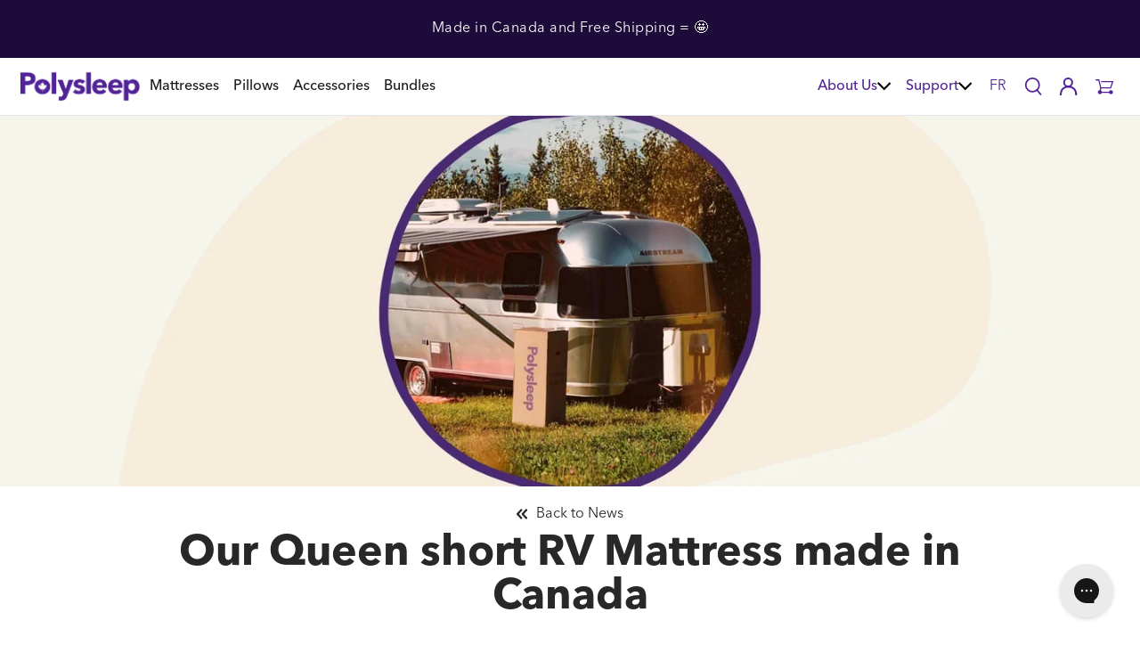

--- FILE ---
content_type: text/html; charset=utf-8
request_url: https://polysleep.ca/blogs/news/short-queen-mattress-for-rv-made-in-canada
body_size: 135561
content:
<!DOCTYPE html><html><head><title>Loading...</title><meta charset="utf-8"><meta name="viewport" content="width=device-width, initial-scale=1"><script data-cfasync="false" data-fudge="true" id="fudge-js-patch-utils" fudge-script-name="patch_utils">!function(){"use strict";try{window.performance&&performance.mark("fudge.patch_utils_js_start")}catch(r){}}();
!function(){"use strict";const t=t=>{if(!t)return t;if(t.includes("/_external/"))try{return new URL(t).searchParams.get("url")||t}catch(e){return t}return t},e=/\\"|"(?:\\"|[^"])*"|\\,|(,)/g,r=/(\[\s*)(src)(\s*[\^*$~|]?\s*=[^\]]+])/g,n=t=>{if(!t.includes("src"))return t;const n=(t=>{if(!t.includes(","))return[t];const r=Array.from(t.matchAll(e));return function(t,e){let r=[],n=0;for(let c of e)r.push(t.substring(n,c)),n=c;return r.push(t.substring(n)),r}(t,r.filter((t=>","===t[1]&&void 0!==t.index)).map((t=>t.index))).map((t=>(","===t.charAt(0)&&(t=t.slice(1)),t.trim())))})(t);return n.flatMap((t=>(t=>{if(!t.includes("src"))return[t];const e=t.replaceAll(r,"$1data-osrc$3");return e===t?[t]:[e,t]})(t))).join(", ")};(()=>{Object.defineProperty(HTMLScriptElement.prototype,"getAttribute",{value:function(e){const r=Element.prototype.getAttribute.call(this,e);try{if("src"===e){if(null===r){const t=Element.prototype.getAttribute.call(this,"data-osrc");if(null!==t)return t}return t(r)||null}return r}catch(t){return r}},configurable:!0}),Object.defineProperty(HTMLScriptElement.prototype,"src",{get:function(){const e=Element.prototype.getAttribute.call(this,"src");if(null===e){const t=Element.prototype.getAttribute.call(this,"data-osrc");if(null!==t)return t}try{return t(e)||""}catch(t){return e}},configurable:!0});const e=(t,e)=>{const r=t[e],c=r.toString();function l(t){try{return r.call(this,n(t))}catch(e){return r.call(this,t)}}l.toString=()=>c,Object.defineProperty(t,e,{value:l,configurable:!0})};e(Document.prototype,"querySelector"),e(Document.prototype,"querySelectorAll"),e(Element.prototype,"querySelector"),e(Element.prototype,"querySelectorAll")})()}();
</script>
<script data-cfasync="false" data-fudge="true" id="fudge-js-utils" fudge-script-name="utils">!function(){"use strict";try{window.performance&&performance.mark("fudge.utils_js_start")}catch(r){}}();
!function(){"use strict";const e=XMLHttpRequest.prototype.open;function t(){return{events:{},emit(e,...t){let n=this.events[e]||[];for(let e=0,i=n.length;e<i;e++)n[e](...t)},on(e,t){return this.events[e]?.push(t)||(this.events[e]=[t]),()=>{this.events[e]=this.events[e]?.filter((e=>t!==e))}}}}XMLHttpRequest.prototype.open=function(){if(this._fudge_patched)return e.apply(this,arguments);this._fudge_patched=!0,e.apply(this,arguments),(e=>{try{return new URL(e,window.location.href).hostname===window.location.hostname}catch(e){return!1}})(arguments[1])&&this.setRequestHeader("X-Fudge-Sub-Resource","true")};const n=new URLSearchParams(window.location.search).get("fudge-debug");let i="true"===n||"1"===n;i||(i=window.location.hostname.endsWith(".local")||window.location.hostname.endsWith(".fudge.city")),i&&"false"===n&&(i=!1),false&&(i=!0);const o=e=>e.split(",").map((e=>e.trim())),r=t(),d=new Set;r.on("priority_images_loaded",(e=>{d.has("priority_images_loaded")||(window.__fudge_utils__.perfMark(`priority_images_loaded.${e}`),d.add("priority_images_loaded"))}));const s={};for(const e of[]){const t=document.documentElement.clientWidth,n=[...e.preload].reverse().find((e=>t>=e.minWidth));n&&(s[e.selector]=n.count)}window.__fudge_tr_event_queue__=window.__fudge_tr_event_queue__||[];let a=window.location.host;a=a.endsWith("cf.local")||a.endsWith("fudge.local")||a.endsWith("fudge.city")?a.replace(".cf.local","").replace(".fudge.local","").replace(".fudge.city","").replaceAll("_","."):null;const l={document:Document.prototype.addEventListener},u={onNativeDCL:e=>{let t=!1;const n=()=>{t||(t=!0,document.removeEventListener("DOMContentLoaded",n),requestAnimationFrame((()=>{e()})))};["interactive","complete","loaded"].includes(document.readyState)?n():(r.on("trigger_native_dcl",n),l.document.call(document,"DOMContentLoaded",n))},debug:i,logs:[],log(...e){e.unshift(Math.round(performance.now())),window.__fudge_utils__.logs.push(e),i&&(false?console.log("[Fudge]",...e.map((e=>"string"!=typeof e&&"number"!=typeof e?JSON.stringify(e):e))):console.log("[Fudge]",...e))},perfMark(e,...t){const n=`fudge.${e}`;window.__fudge_utils__.log(n,...t),performance.mark(n)},printLogs(){window.__fudge_utils__.logs.forEach((e=>console.log(...e)))},images:{getWinningCandidate:(e,t)=>{0===t&&console.warn("Provided image width is 0");const n=o(e);if(!n.length)return null;if(1===n.length)return{src:n[0]};const i=window.devicePixelRatio,r=(d=t,n.map((e=>{const[t,...n]=e.trim().split(" ").map((e=>e.trim())),i=n.find((e=>e.endsWith("w")));if(!i)return null;const o=parseInt(i.slice(0,-1));return!o||isNaN(o)?null:{src:t,density:o/d,widthPx:o}})).filter((e=>e)).sort(((e,t)=>(e.density??1/0)-(t.density??1/0))));var d;for(let e=0;e<r.length;e++){const t=r[e],n=r[e+1];if(!n)return t;const o=n.density;if(o<i)continue;const d=t.density,s=Math.sqrt(d*o);return i<=1&&i>d||i>=s?n:t}},getSplitSrcSet:o,getWidth:(e,t)=>{const n=getComputedStyle(e),i=parseInt(n.paddingLeft),o=parseInt(n.paddingRight),r=parseInt(n.borderLeftWidth),d=parseInt(n.borderRightWidth);return Math.max(Math.round(t-i-o-r-d),0)},preloadMax:s,getMeasuredImageWidth:e=>{if(!Array.isArray(e.widths))return;const t=document.documentElement.clientWidth,n=e.widths.findIndex((([e])=>e<=t));let i;return i=-1===n?e.widths[e.widths.length-1][1]:0===n?e.widths[0][1]:e.widths[n-1][1],i},possiblePreloadCount:1,removeFudgeClasses:e=>{if(!e)return;const t=Array.from(e.classList).filter((e=>!e.startsWith("fudge-img-")));e.className=t.join(" ")},classes:{"lazy":"fudge-img-lazy","priority":"fudge-img-priority","hidden":"fudge-img-hidden","aspectRatio":"fudge-img-aspect-ratio"},addLazyloadedClass:e=>{e?.classList.add("lazyloaded")}},emitter:r,onPriorityImagesLoaded:e=>{if(d.has("priority_images_loaded"))e();else{let t=!1;const n=r.on("priority_images_loaded",(()=>{t||(t=!0,e(),n())}))}},calledEvents:d,trackEvent:async(e,t={})=>{window.__fudge_utils__.log("Track Event",e,t),window.__fudge_tr_event?window.__fudge_tr_event(e,t):window.__fudge_tr_event_queue__.push([e,t])},fixHost:e=>{if(!a)return e;if(!(e=e.trim()).length)return e;if(e.startsWith("data:"))return e;if(e.startsWith("#"))return e;try{const t=new URL(e);return t.hostname===a?(t.hostname=window.location.hostname,t.toString()):e}catch(t){return e}},originalHost:a,metadata:{...{"deviceId":"9r6DIzAt-nr_fx9EXubQs","pageGroupId":"article","pageLoadId":"aMo1se-U7QkZ0i0spsEGu","sessionId":"f3645765-0bc3-459a-947f-01c7d4a97fd6","teamId":"815eea9a-e179-490c-81a3-316d8d419ded"},windowId:(()=>{try{let e=sessionStorage.getItem("fudge-window-id");return e||(e="M9KTJPrlufzWVTqXmkvZZ",sessionStorage.setItem("fudge-window-id",e)),e}catch(e){return null}})()},createNanoEvents:t,triggerNativeDCL:()=>{window.__fudge_utils__.perfMark("trigger_native_dcl"),r.emit("trigger_native_dcl")}};window.__fudge_utils__=u,window.requestIdleCallback=window.requestIdleCallback||function(e){var t=Date.now();return setTimeout((function(){e({didTimeout:!1,timeRemaining:function(){return Math.max(0,50-(Date.now()-t))}})}),1)},window.cancelIdleCallback=window.cancelIdleCallback||function(e){clearTimeout(e)};const c=[].filter((e=>null==e.x||e.x===window.devicePixelRatio));window._fudge_preload_metrics={preloadedSrcs:new Map(c.map((e=>[e.src,{native:!0,startedAt:0}]))),priorityImages:{}}}();
</script>
<script data-cfasync="false" data-fudge="true" id="fudge-js-sw-register" fudge-script-name="sw_register">!function(){"use strict";try{window.performance&&performance.mark("fudge.sw_register_js_start")}catch(r){}}();
!function(){"use strict";const e=()=>{try{let e=sessionStorage.getItem("fudge-window-id");return e||(e="M9KTJPrlufzWVTqXmkvZZ",sessionStorage.setItem("fudge-window-id",e)),e}catch(e){return null}};window._fudge_sw_registration=new Promise((async e=>{const t=await navigator.serviceWorker.register("/service_worker.js",{updateViaCache:"none"});if(t.active)await navigator.serviceWorker.ready,e();else if(t.installing){const a=t=>{"activated"===t.target.state&&e()};t.installing.addEventListener("statechange",a)}else await navigator.serviceWorker.ready,e()})).then((()=>{window._fudge_sw_postMessage({type:"init",metadata:{...{"deviceId":"9r6DIzAt-nr_fx9EXubQs","pageGroupId":"article","pageLoadId":"aMo1se-U7QkZ0i0spsEGu","sessionId":"f3645765-0bc3-459a-947f-01c7d4a97fd6","teamId":"815eea9a-e179-490c-81a3-316d8d419ded"},windowId:window.__fudge_utils__?.metadata?.windowId||e()},fudgeEnabled:true})})),window._fudge_sw_postMessage=async e=>(await window._fudge_sw_registration,!!navigator.serviceWorker.controller&&(navigator.serviceWorker.controller.postMessage(e),!0))}();
</script>

<style data-fudge="true">.fudge-img-hidden { opacity: 0 !important; font-size: 0 !important; } .fudge-img-lazy:not([src]):not([srcset]), .fudge-img-priority:not([src]):not([srcset]) {opacity: 0 !important;}</style><script data-cfasync="false" data-fudge="true" id="fudge-js-load-images" fudge-script-name="load_images">!function(){"use strict";try{window.performance&&performance.mark("fudge.load_images_js_start")}catch(r){}}();
!function(){"use strict";const{getWinningCandidate:t,getWidth:e,preloadMax:r,getMeasuredImageWidth:s,classes:n}=window.__fudge_utils__.images,i=new Set,o=new Map,a=t=>{if("PICTURE"===t.parentElement?.tagName)return t.parentElement},d=(t,e,r)=>{o.get(t)!==e&&(t.setAttribute("sizes",e+"px"),u(r,(t=>{t.setAttribute("sizes",e+"px")})),o.set(t,e))},c=new ResizeObserver((t=>{for(const r of t){const t=r.target;if(null==t.offsetParent)continue;const s=a(t),n=e(t,r.contentRect.width);if(i.has(t)){const e=t.getAttribute("data-srcset");if(w(e,s,n,!0)){c.unobserve(t),b(t,s,n,!0);continue}}const u=o.get(t);null!=u&&n&&u!==n&&d(t,n,s)}})),u=(t,e)=>{if(!t)return;const r=Array.from(t.querySelectorAll("source"));for(const t of r)e(t)},l=new IntersectionObserver((t=>{for(const r of t){const t=r.target;if(i.has(t)&&r.intersectionRatio>0){const s=e(t,r.boundingClientRect.width),n=a(t);w(t.getAttribute("data-srcset"),n,s,!0)&&(l.unobserve(t),b(t,n,s,!0))}}}));window.__fudge_priority_srcs=[];const g=t=>{const e=window.__fudge_priority_srcs.indexOf(t);-1!==e&&window.__fudge_priority_srcs.splice(e,1),window.__fudge_utils__.emitter.emit("on_load",t)};let f=0;const m=(t,e)=>{f++;const r=f.toString();t.dataset.fudgeId=r,window.__fudge_priority_srcs.push(r);const s=e=>{if(!window._fudge_preload)return;const{srcsetsToPreload:s}=window._fudge_preload,n=t.currentSrc||t.src;if(!n)return;const i=new URL(n,window.location.href).toString(),o=window._fudge_preload_metrics;if(o.preloadedSrcs.has(i))o.priorityImages[r]={imageId:r,hit:!0,src:n,loadError:e};else{const t=s.some((t=>t.includes(n)));o.priorityImages[r]={imageId:r,hit:!1,src:n,missReason:t?"wrong_size":"no_preload",loadError:e}}};t.addEventListener("load",(()=>{s(!1),g(r)})),t.addEventListener("error",(()=>{s(!0),g(r)}));const n=JSON.stringify({type:"image",wasPrioritized:!0});t.dataset.fudgeMetadata=n,e&&(e.dataset.fudgeMetadata=n),u(e,(t=>{t.dataset.fudgeMetadata=n}))};window.__fudgeLoadImageNatively=t=>{const e=t.previousElementSibling;e&&m(e,null)};const w=(t,e,r,s)=>{const n=Array.from(e?.querySelectorAll("source")||[]),i=e&&n.some((t=>t.hasAttribute("data-srcset")));return!(s&&(t||i)&&!r)&&s};let _=0;const b=(t,r,s,n)=>{window.__fudge_utils__.perfMark(`load_image.${_}`),_++;const o=t.getAttribute("data-src"),a=t.getAttribute("data-srcset"),g=w(a,r,s,n);if(c.observe(t),!g)return i.add(t),void l.observe(t);i.delete(t),m(t,r);let f=!1;t.addEventListener("load",(()=>{f||(requestAnimationFrame((()=>{const s=e(t,t.offsetWidth);d(t,s,r)})),f=!0)})),a&&(t.setAttribute("sizes",s+"px"),t.setAttribute("srcset",a)),o&&t.setAttribute("src",o),t.removeAttribute("data-srcset"),t.removeAttribute("data-src"),u(r,(t=>{const e=t.getAttribute("data-srcset"),r=t.getAttribute("data-src");e?(t.setAttribute("sizes",s+"px"),t.setAttribute("srcset",e),t.removeAttribute("data-srcset")):r&&(t.setAttribute("src",r),t.removeAttribute("data-src"))}))},p={...r};window.__fudgeLoadImage=(t,r)=>{let i=t.previousElementSibling;if(!i)return;let o,a,d=null;if("PICTURE"===i.parentElement?.tagName&&(d=i.parentElement),null!=r){const t=p[r];if(null!=t){if(t<=0)return i.classList.remove(n.priority),void i.classList.add(n.lazy);p[r]=t-1}}if(window._fudge_preload?.sizes&&r){const t=window._fudge_preload.sizes[r];if(t){const e=s(t);"number"==typeof e?o=e:null===e&&(o="hidden")}}let c=!1;null!=o?"hidden"!==o&&(a=o,c=!0):(c=null!=i.offsetParent,c&&(a=e(i,i.offsetWidth))),b(i,d,a,c)};const h=new Set,A=new ResizeObserver((t=>{for(const e of t)S(e.target,e.contentRect.width)})),y=new Map,v=[180,360,540,720,900,1080,1296,1512,1728,1944,2160],I=/url\((?!['"]?(?:data):)['"]?([^'"\)]*)['"]?\)/i,S=async(r,s)=>{const n=Math.random();y.set(r,n),_++;let i=r.getAttribute("data-bgset");if(!i){const t=window.getComputedStyle(r).backgroundImage;if(t){const e=I.exec(t);if(e){const t=(t=>{if(t.pathname.startsWith("/hubfs")&&(t.pathname=`/hs-fs${t.pathname}`),t.pathname.startsWith("/hs-fs"))return v.map((e=>(t.searchParams.set("width",e.toString()),t.searchParams.delete("height"),`${t.toString()} ${e}w`)))})(new URL(e[1],r.baseURI));t&&(i=t.join(", "),r.setAttribute("data-bgset",i))}}}if(!i)return;if(h.has(r)||(h.add(r),A.observe(r)),!s)return;const o=e(r,s),a=t(i,o);if(!a)return;const d=`url(${a.src})`;var c;r.style.backgroundImage!==d&&(r.style.backgroundImage.trim().length&&(await(c=a.src,new Promise(((t,e)=>{const r=new Image;r.onload=t,r.onerror=e,r.src=c}))),y.get(r)!==n)||(r.style.backgroundImage=d,"0"===getComputedStyle(r).opacity&&(r.style.opacity="1"),y.delete(r)))};window.__fudgeLoadBackgroundImage=t=>{const e=t.previousElementSibling;e&&S(e,e.offsetWidth)}}();
</script>
<link rel="preload" as="style" href="/cdn/shop/t/753/assets/custom.css?v=168939980160506062541709678138">
<link rel="preload" as="style" href="/cdn/shop/t/753/assets/theme.css?v=91210375212424493251709678222">
<link rel="preload" as="style" href="/cdn/shop/t/753/assets/vendors.css?v=12576755652591534741709678138">
<link rel="preload" as="style" href="/cdn/shop/t/753/assets/atcbannersticky.css?v=99171670921964994121709678138">
<link rel="preload" as="style" href="/cdn/shop/t/753/assets/design-pack-styles.css?v=148504728953257082211709678138">
<link rel="preload" as="style" href="/cdn/shop/t/753/assets/overrides.css?v=74564405172290219561709678138"><script data-cfasync="false" data-fudge="true">(function(){ window.__fudge_utils__.perfMark('origin_response'); window.__fudge_utils__.log('origin response duration', 435); })();</script>

<script data-cfasync="false" data-fudge="true">(function(){ !function(){"use strict";const e=[null,"html"].filter(Boolean).join(" "),t=document.querySelector(e);if(t)[["class","js-no-script"],["lang","en"],["dir","ltr"]].forEach((e=>t.setAttribute(e[0],e[1])));else if(null&&null){const e=document.createElement(null);[["class","js-no-script"],["lang","en"],["dir","ltr"]].forEach((t=>e.setAttribute(t[0],t[1]))),document.querySelector(null).appendChild(e)}}();
 })();</script>
  <head><script>window._fudge_sw_postMessage({type: 'relay-headers', relay: "QQmc34exnymY/z88+1AEb6j/1+7zgMJpmEFHsVLLhdWG1R3WBztzaYdlmrrQYaCDgiRdh6xz8wJfmiZj/fZlLy3OM85krmDE2Vn88rNo8xoUhznZ/s+jlZn3+p6w0Spk8/vyPStUjCaWHqaX0EvqYJmSMfMTNLWSjAqe6EyoLl4V0z8nfl3pgJ/rEgxrGp0GMR9x++cIdfJyTukbhqU1WcvLQYl3kvS2WZlHWogP2qcSXtrRK4sxma4qzhkzwt/4+l5C79Up9dRyTBrSnD3t+vsMMBN2uNuoMGTcoxQO5o3z+1Nk84RhWtwWU2Ql06Gs/YhekhluXjNq8cW/8CVXimvBeJrqc8rk+E10CNWZg2f9Z+o3Y5rkmEpxyoKntqgamlKfD6U+VqcR+k/8bptwFyiqe9YcScQqASlUFwvDQWAL0OUCmtrylhozg+XW/gOCkcrJDdKopB5zu6235N9Q8eDuZgOJZpDbLr+iKGjCGdweqHzcdJQ9evsoEQmONheuw+8eVZquZ243N4wxVLshC3IfZAH1w22DGn0sJwGyExsOJNHsLWSakXphO8UkiQQdQZYJNavvVPuE7ko77EJk5Bc/rghaUnJeSzi/D3bSwx3kdUpJ8bfOs3b9HJ3jiFy9I4WYfPV7zOaXy8c/BaKI/ixeotAFh6K0yA1/vQ2WEnRWOvaS+ZfPz4Yj7wCCWfCRBP4kysFoXsIY8iXx6+M5J5UE8vuQAWwxTndvygbSh14FlN4kR1RPFCNuebE838N37moJoQjhUdUez4QZNNsJPHCoYCz5BWzf+5pT8BC/uV4OTR68lYruBdpkt1rFRzy4dxBhLUxKjl3sZqDTkkQ7BuiHYUBkgEP5vTdKQ5yh1vgehtgOPsIHPIARKPfTVS+L/hi8WnIrhYNgFrHb2Jvgus0aOYd12A/K+vuv1w1I/kx2iTISc1rLYpmPv8JyGXsrxXV80X7gW8oAxeRZ79NeKcIu5oCKEy6cmqkvT9Y32upOyykC1f0CxDPgVVVxw6XhvTIHAZhmRoPHy/Smi7HpUXwmnSQuhyrUWCBFyex46W3tpXxh8XgSkVXZMeJYtz0cTdAK8y5VHu34o0q00RGWMp4BIdTYI3hNx2RoTPmkkzu3gGvN7CeTaqDfUX0DXuU4U7yrGm6TUnRhf9LuJoo/+VIN2kuh2QVI2wTp3JeyJowok+l7NfspvbLhx2INK2X8/dPwETRo0MTQ87Mea4fnXLlhppm8/x8WpJgTfl/iLd2Avr7PdWKFAo9butOfU/[base64]"})</script>
<meta name="google-site-verification" content="SD20Zgtjy_aYcb1H_7DGE4M4dtwB4JeHNbM2uLj62gA" />
<!-- Start of Shoplift scripts -->
<!-- 2025-04-04T04:15:54.4063236Z -->
<style>.shoplift-hide { opacity: 0 !important; }</style>
<style id="sl-preview-bar-hide">#preview-bar-iframe, #PBarNextFrameWrapper { display: none !important; }</style>
<script type="text/javascript">(function(rootPath, template, themeRole, themeId, isThemePreview){ /* Generated on 2026-01-24T04:45:00.5606239Z */(function(){"use strict";var $=document.createElement("style");$.textContent=`#shoplift-preview-control{position:fixed;max-width:332px;height:56px;background-color:#141414;z-index:9999;bottom:20px;display:flex;border-radius:8px;box-shadow:13px 22px 7px #0000,9px 14px 7px #00000003,5px 8px 6px #0000000d,2px 4px 4px #00000017,1px 1px 2px #0000001a,0 0 #0000001a;align-items:center;margin:0 auto;left:16px;right:16px;opacity:0;transform:translateY(20px);visibility:hidden;transition:opacity .4s ease-in-out,transform .4s ease-in-out,visibility 0s .4s}#shoplift-preview-control.visible{opacity:1;transform:translateY(0);visibility:visible;transition:opacity .4s ease-in-out,transform .4s ease-in-out,visibility 0s 0s}#shoplift-preview-control *{font-family:Inter,sans-serif;color:#fff;box-sizing:border-box;font-size:16px}#shoplift-preview-variant-title{font-weight:400;line-height:140%;font-size:16px;text-align:start;letter-spacing:-.16px;flex-grow:1;text-wrap:nowrap;overflow:hidden;text-overflow:ellipsis}#shoplift-preview-variant-selector{position:relative;display:block;padding:6px 0;height:100%;min-width:0;flex:1 1 auto}#shoplift-preview-variant-menu-trigger{border:none;cursor:pointer;width:100%;background-color:transparent;padding:0 16px;border-left:1px solid #333;border-right:1px solid #333;height:100%;display:flex;align-items:center;justify-content:start;gap:8px}#shoplift-preview-variant-selector .menu-variant-label{width:24px;height:24px;border-radius:50%;padding:6px;display:flex;justify-content:center;align-items:center;font-size:12px;font-style:normal;font-weight:600;line-height:100%;letter-spacing:-.12px;flex-shrink:0}#shoplift-preview-variant-selector .preview-variant-menu{position:absolute;bottom:110%;transform:translate3d(0,20px,0);visibility:hidden;pointer-events:none;opacity:0;cursor:pointer;background-color:#141414;border:1px solid #141414;border-radius:6px;width:100%;max-height:156px;overflow-y:auto;box-shadow:0 8px 16px #0003;z-index:1;transition:opacity .3s ease-in-out,transform .3s ease-in-out,visibility 0s .3s}#shoplift-preview-variant-selector .preview-variant-menu.preview-variant-menu__visible{visibility:visible;pointer-events:auto;opacity:100;transform:translateZ(0);transition:opacity .3s ease-in-out,transform .3s ease-in-out,visibility 0s 0s}@media screen and (max-width:400px){#shoplift-preview-variant-selector .preview-variant-menu{position:fixed;left:0;right:0;width:auto;bottom:110%}}#shoplift-preview-variant-selector .preview-variant-menu .preview-variant-menu--item{padding:12px 16px;display:flex;overflow:hidden}#shoplift-preview-variant-selector .preview-variant-menu .preview-variant-menu--item .menu-variant-label{margin-right:6px}#shoplift-preview-variant-selector .preview-variant-menu .preview-variant-menu--item span{overflow:hidden;text-overflow:ellipsis;text-wrap:nowrap;white-space:nowrap;color:#f6f6f6;font-size:14px;font-style:normal;font-weight:500}#shoplift-preview-variant-selector .preview-variant-menu .preview-variant-menu--item:hover{background-color:#545454}#shoplift-preview-variant-selector .preview-variant-menu .preview-variant-menu--item:last-of-type{border-bottom-left-radius:6px;border-bottom-right-radius:6px}#shoplift-preview-variant-selector .preview-variant-menu .preview-variant-menu--item:first-of-type{border-top-left-radius:6px;border-top-right-radius:6px}#shoplift-preview-control div:has(#shoplift-exit-preview-button){padding:0 16px}#shoplift-exit-preview-button{padding:6px 8px;font-weight:500;line-height:75%;border-radius:4px;background-color:transparent;border:none;text-decoration:none}#shoplift-exit-preview-button:hover{cursor:pointer;background-color:#333}/*$vite$:1*/`,document.head.appendChild($);var B=" daum[ /]| deusu/| yadirectfetcher|(?:^|[^g])news(?!sapphire)|(?<! (?:channel/|google/))google(?!(app|/google| pixel))|(?<! cu)bots?(?:\\b|_)|(?<!(?: ya| yandex|^job|inapp;) ?)search|(?<!(?:lib))http|(?<![hg]m)score|@[a-z][\\w-]+\\.|\\(\\)|\\.com|\\b\\d{13}\\b|^<|^[\\w \\.\\-\\(?:\\):]+(?:/v?\\d+(?:\\.\\d+)?(?:\\.\\d{1,10})*?)?(?:,|$)|^[^ ]{50,}$|^\\d+\\b|^\\w+/[\\w\\(\\)]*$|^active|^ad muncher|^amaya|^avsdevicesdk/|^biglotron|^bot|^bw/|^clamav[ /]|^client/|^cobweb/|^custom|^ddg[_-]android|^discourse|^dispatch/\\d|^downcast/|^duckduckgo|^facebook|^getright/|^gozilla/|^hobbit|^hotzonu|^hwcdn/|^jeode/|^jetty/|^jigsaw|^microsoft bits|^movabletype|^mozilla/\\d\\.\\d \\(compatible;?\\)$|^mozilla/\\d\\.\\d \\w*$|^navermailapp|^netsurf|^offline|^owler|^postman|^python|^rank|^read|^reed|^rest|^rss|^snapchat|^space bison|^svn|^swcd |^taringa|^thumbor/|^track|^valid|^w3c|^webbandit/|^webcopier|^wget|^whatsapp|^wordpress|^xenu link sleuth|^yahoo|^yandex|^zdm/\\d|^zoom marketplace/|^{{.*}}$|admin|analyzer|archive|ask jeeves/teoma|bit\\.ly/|bluecoat drtr|browsex|burpcollaborator|capture|catch|check|chrome-lighthouse|chromeframe|classifier|clean|cloud|crawl|cypress/|dareboost|datanyze|dejaclick|detect|dmbrowser|download|evc-batch/|feed|firephp|gomezagent|headless|httrack|hubspot marketing grader|hydra|ibisbrowser|images|insight|inspect|iplabel|ips-agent|java(?!;)|library|mail\\.ru/|manager|measure|neustar wpm|node|nutch|offbyone|optimize|pageburst|pagespeed|parser|perl|phantomjs|pingdom|powermarks|preview|proxy|ptst[ /]\\d|reputation|resolver|retriever|rexx;|rigor|rss\\b|scan|scrape|server|sogou|sparkler/|speedcurve|spider|splash|statuscake|synapse|synthetic|tools|torrent|trace|transcoder|url|virtuoso|wappalyzer|watch|webglance|webkit2png|whatcms/|zgrab",G=/bot|spider|crawl|http|lighthouse/i,V;function K(){if(V instanceof RegExp)return V;try{V=new RegExp(B,"i")}catch{V=G}return V}function j(l){return!!l&&K().test(l)}class L{timestamp;constructor(){this.timestamp=new Date}}class W extends L{type;testId;hypothesisId;constructor(t,e,i){super(),this.type=3,this.testId=t,this.hypothesisId=e,this.timestamp=i}}class J extends L{type;path;constructor(t){super(),this.type=4,this.path=t}}class Y extends L{type;cart;constructor(t){super(),this.type=5,this.cart=t}}class D extends Error{isBot;constructor(){super(),this.isBot=!0}}function Z(l,t,e){for(const i of t.selectors){const s=l.querySelectorAll(i.cssSelector);for(let r=0;r<s.length;r++)e(t.testId,t.hypothesisId)}H(l,t,(i,s,r,o,n)=>n(s,r),e)}function x(l,t,e){for(const i of t.selectors)F(l,t.testId,t.hypothesisId,i,e??(()=>{}));H(l,t,F,e??(()=>{}))}function M(l){return l.urlPatterns.reduce((t,e)=>{switch(e.operator){case"contains":return t+`.*${e}.*`;case"endsWith":return t+`.*${e}`;case"startsWith":return t+`${e}.*`}},"")}function H(l,t,e,i){new MutationObserver(()=>{for(const r of t.selectors)e(l,t.testId,t.hypothesisId,r,i)}).observe(l.documentElement,{childList:!0,subtree:!0})}function F(l,t,e,i,s){const r=l.querySelectorAll(i.cssSelector);for(let o=0;o<r.length;o++){let n=r.item(o);if(n instanceof HTMLElement&&n.dataset.shoplift!==""){n.dataset.shoplift="";for(const a of i.actions.sort(ot))n=Q(l,i.cssSelector,n,a)}}return r.length>0&&s?(s(t,e),!0):!1}function Q(l,t,e,i){switch(i.type){case"innerHtml":e.innerHTML=i.value;break;case"attribute":X(e,i.scope,i.value);break;case"css":tt(l,t,i.value);break;case"js":et(l,e,i);break;case"copy":return it(e);case"remove":st(e);break;case"move":rt(e,parseInt(i.value));break}return e}function X(l,t,e){l.setAttribute(t,e)}function tt(l,t,e){const i=l.createElement("style");i.innerHTML=`${t} { ${e} }`,l.getElementsByTagName("head")[0]?.appendChild(i)}function et(l,t,e){Function("document","element",`"use strict"; ${e.value}`)(l,t)}function it(l){const t=l.cloneNode(!0);if(!l.parentNode)throw"Can't copy node outside of DOM";return l.parentNode.insertBefore(t,l.nextSibling),t}function st(l){l.remove()}function rt(l,t){if(t===0)return;const e=Array.prototype.slice.call(l.parentElement.children).indexOf(l),i=Math.min(Math.max(e+t,0),l.parentElement.children.length-1);l.parentElement.children.item(i).insertAdjacentElement(t>0?"afterend":"beforebegin",l)}function ot(l,t){return N(l)-N(t)}function N(l){return l.type==="copy"||l.type==="remove"?0:1}var P=(l=>(l[l.Template=0]="Template",l[l.Theme=1]="Theme",l[l.UrlRedirect=2]="UrlRedirect",l[l.Script=3]="Script",l[l.Dom=4]="Dom",l[l.Price=5]="Price",l))(P||{});const nt="data:image/svg+xml,%3csvg%20width='12'%20height='12'%20viewBox='0%200%2012%2012'%20fill='none'%20xmlns='http://www.w3.org/2000/svg'%3e%3cpath%20d='M9.96001%207.90004C9.86501%207.90004%209.77001%207.86504%209.69501%207.79004L6.43501%204.53004C6.19501%204.29004%205.80501%204.29004%205.56501%204.53004L2.30501%207.79004C2.16001%207.93504%201.92001%207.93504%201.77501%207.79004C1.63001%207.64504%201.63001%207.40504%201.77501%207.26004L5.03501%204.00004C5.56501%203.47004%206.43001%203.47004%206.96501%204.00004L10.225%207.26004C10.37%207.40504%2010.37%207.64504%2010.225%207.79004C10.15%207.86004%2010.055%207.90004%209.96001%207.90004Z'%20fill='white'/%3e%3c/svg%3e",at="data:image/svg+xml,%3csvg%20width='14'%20height='24'%20viewBox='0%200%2014%2024'%20fill='none'%20xmlns='http://www.w3.org/2000/svg'%3e%3cpath%20d='M12.3976%2014.5255C12.2833%2013.8788%2012.0498%2013.3024%2011.6952%2012.7961C11.3416%2012.2898%2010.9209%2011.8353%2010.4353%2011.4317C9.94868%2011.0291%209.43546%2010.6488%208.89565%2010.292C8.48487%2010.049%208.09577%209.78565%207.72637%209.50402C7.35697%209.2224%207.08016%208.89503%206.89694%208.51987C6.71273%208.14471%206.67826%207.69533%206.79055%207.1697C6.86345%206.83216%206.97476%206.54647%207.12351%206.31162C7.27324%206.07778%207.47124%205.89986%207.7175%205.77684C7.96377%205.65483%208.21989%205.59383%208.48389%205.59383C8.88087%205.59383%209.17639%205.7016%209.3734%205.91714C9.56943%206.13268%209.68271%206.42345%209.71424%206.78946C9.74576%207.15547%209.72015%207.55401%209.63839%207.98509C9.55663%208.41617%209.43645%208.84724%209.27687%209.27934L13.5127%208.80149C13.9638%207.52656%2014.1017%206.42447%2013.9264%205.49725C13.751%204.56901%2013.2664%203.85122%2012.4724%203.34491C12.239%203.19648%2011.9779%203.07041%2011.6893%202.96569L12.0026%201.50979L9.86397%200L7.3875%201.50979L7.11169%202.78878C6.65166%202.8874%206.21724%203.01957%205.8114%203.19038C4.85292%203.594%204.06684%204.15115%203.45117%204.86385C2.83452%205.57655%202.42571%206.40108%202.22378%207.33847C2.06616%208.06947%202.04942%208.70796%202.17551%209.25087C2.30061%209.7948%202.52028%2010.2828%202.8355%2010.7139C3.14974%2011.145%203.51816%2011.5344%203.93977%2011.881C4.36039%2012.2288%204.782%2012.5521%205.20164%2012.851C5.68334%2013.1702%206.13844%2013.5169%206.56497%2013.8921C6.99052%2014.2672%207.31954%2014.7125%207.55004%2015.228C7.78055%2015.7445%207.81502%2016.3769%207.65347%2017.1262C7.56482%2017.5389%207.43676%2017.8765%207.27028%2018.1388C7.10381%2018.4011%206.89596%2018.5983%206.64772%2018.7295C6.3985%2018.8606%206.12071%2018.9267%205.8114%2018.9267C5.21641%2018.9267%204.79776%2018.6034%204.62833%2018.1632C4.4589%2017.7229%204.47367%2017.2583%204.60075%2016.5639C4.72782%2015.8705%205.05092%2015.1395%205.37107%2014.3699H1.17665C1.17665%2014.3699%200.207341%2016.1115%200.0310135%2017.6762C-0.0655232%2018.5302%200.0635208%2019.2653%200.41519%2019.8844C0.76686%2020.5036%201.33032%2020.9814%202.10655%2021.319C2.39222%2021.443%202.7104%2021.5447%203.05813%2021.623L2.54589%2024H7.17473L7.7047%2021.5386C8.08493%2021.442%208.43857%2021.3231%208.76562%2021.1787C9.73985%2020.7476%2010.52%2020.1427%2011.1071%2019.3649C11.6932%2018.5871%2012.0873%2017.7291%2012.2892%2016.7917C12.4744%2015.9295%2012.5099%2015.1741%2012.3966%2014.5275L12.3976%2014.5255Z'%20fill='white'/%3e%3c/svg%3e";async function lt(l){let t=l.replace(/-/g,"+").replace(/_/g,"/");for(;t.length%4;)t+="=";const e=atob(t),i=Uint8Array.from(e,o=>o.charCodeAt(0)),s=new Blob([i]).stream().pipeThrough(new DecompressionStream("gzip")),r=await new Response(s).text();return JSON.parse(r)}function _(l,t){return typeof t=="string"&&/\d{4}-\d{2}-\d{2}T\d{2}:\d{2}:\d{2}.\d+(?:Z|[+-]\d+)/.test(t)?new Date(t):t}function O(l,t){return t}function k(l,t=!1,e=!1,i=","){const s=l/100;if(e){const o=Math.round(s).toLocaleString("en-US");return i!==","?o.replace(/,/g,i):o}else{const r=t?",":".",o=s.toFixed(2).split("."),n=parseInt(o[0],10),a=o[1]??"00",c=n.toLocaleString("en-US");return i!==","?`${c.replace(/,/g,i)}${r}${a}`:t?`${c.replace(/,/g,".")}${r}${a}`:`${c}${r}${a}`}}function R(l,t,e,i){const s=t.replace("{{amount}}",k(l,!1,!1)).replace("{{amount_no_decimals}}",k(l,!1,!0)).replace("{{amount_with_comma_separator}}",k(l,!0,!1)).replace("{{amount_no_decimals_with_comma_separator}}",k(l,!0,!0)).replace("{{amount_with_space_separator}}",k(l,!1,!1," ")).replace("{{amount_no_decimals_with_space_separator}}",k(l,!1,!0," ")).replace("{{amount_with_apostrophe_separator}}",k(l,!1,!1,"'")).replace("{{amount_no_decimals_with_apostrophe_separator}}",k(l,!1,!0,"'")).replace("{{amount_with_period_and_space_separator}}",k(l,!1,!1,". ")).replace("{{amount_no_decimals_with_period_and_space_separator}}",k(l,!1,!0,". "));return i?`${s} ${e}`:s}function q(l){return l.replace(/[^\d.,\s-]/g,"").trim()}function ct(l){const t=new Map;for(const[e,i,s]of l.v)t.set(e,{priceInCents:i,compareAtPriceInCents:s});return t}function dt(l,t,e,i){const{priceInCents:s,compareAtPriceInCents:r}=e,{mf:o,c:n,cce:a}=i;if(l.getAttribute("data-sl-attribute-p")===t)l.innerHTML=R(s,o,n,a);else if(l.getAttribute("data-sl-attribute-cap")===t)r<=0||r<=s?l.remove():l.innerHTML=R(r,o,n,a);else if(l.getAttribute("data-sl-attribute-discount")===t&&!(r<=0||r<=s)){const h=Math.round((r-s)/r*100),u=q(R(r-s,o,n,!1)),p=l.getAttribute("data-sl-format")||"percent";p==="percent"?l.textContent=`-${h}%`:p==="amount"?l.textContent=`-${u}`:p==="both"&&(l.textContent=`-${h}% (-${u})`)}}function ht(l){const t=[],e={id:"url-pattern",operator:"contains",value:"/"};for(const[i,s,r]of l.v){t.push({id:`p-${i}`,cssSelector:`[data-sl-attribute-p="${i}"]`,urlPatterns:[e],actions:[{id:`p-action-${i}`,type:"innerHtml",scope:"price",value:R(s,l.mf,l.c,l.cce)}]});const o=r<=0||r<=s;if(t.push({id:`cap-${i}`,cssSelector:`[data-sl-attribute-cap="${i}"]`,urlPatterns:[e],actions:[{id:`cap-action-${i}`,type:o?"remove":"innerHtml",scope:"compare-at-price",value:o?"":R(r,l.mf,l.c,l.cce)}]}),!o&&r>s){const n=Math.round((r-s)/r*100),a=q(R(r-s,l.mf,l.c,!1));t.push({id:`d-${i}`,cssSelector:`[data-sl-attribute-discount="${i}"]`,urlPatterns:[e],actions:[{id:`d-action-${i}`,type:"js",scope:null,value:`(function(doc, el) {              var format = el.getAttribute('data-sl-format') || 'percent';              if (format === 'percent') {                el.textContent = '-${n}%';              } else if (format === 'amount') {                el.textContent = '-${a}';              } else if (format === 'both') {                el.textContent = '-${n}% (-${a})';              }            })`}]})}}return t}let U=!1;class pt{constructor(t,e,i,s,r,o,n,a,c,h,u){this.shop=t,this.host=e,this.eventHost=i,this.disableReferrerOverride=a,this.logHistory=[],this.legacySessionKey=`SHOPLIFT_SESSION_${this.shop}`,this.cssHideClass=s?"shoplift-hide":"",this.testConfigs=h.map(d=>({...d,startAt:new Date(d.startAt),statusHistory:d.statusHistory.map(v=>({...v,createdAt:new Date(v.createdAt)}))})),this.inactiveTestConfigs=u,this.sendPageView=!!r,this.shopliftDebug=o===!0,this.gaConfig=n!=={"sendEvents":false,"mode":"gtag"}?n:{sendEvents:!1},this.fetch=window.fetch.bind(window),this.localStorageSet=window.localStorage.setItem.bind(window.localStorage),this.localStorageGet=window.localStorage.getItem.bind(window.localStorage);const p=this.getDeviceType();this.device=p!=="tablet"?p:"mobile",this.state=this.loadState(),this.shopifyAnalyticsId=this.getShopifyAnalyticsId(),this.testsFilteredByAudience=h.filter(d=>d.status=="active"),this.getCountryTimeout=c===1000?1e3:c,this.log("State Loaded",JSON.stringify(this.state))}DATA_SL_ATTRIBUTE_P="data-sl-attribute-p";DATA_SL_TEST_ID="data-sl-test-id";VIEWPORT_TRACK_THRESHOLD=.5;temporarySessionKey="Shoplift_Session";essentialSessionKey="Shoplift_Essential";analyticsSessionKey="Shoplift_Analytics";priceSelectorsSessionKey="Shoplift_PriceSelectors";legacySessionKey;cssHideClass;testConfigs;inactiveTestConfigs;testsFilteredByAudience;sendPageView;shopliftDebug;gaConfig;getCountryTimeout;state;shopifyAnalyticsId;cookie=document.cookie;isSyncing=!1;isSyncingGA=!1;fetch;localStorageSet;localStorageGet;sessionStorageSet=window.sessionStorage.setItem.bind(window.sessionStorage);sessionStorageGet=window.sessionStorage.getItem.bind(window.sessionStorage);urlParams=new URLSearchParams(window.location.search);device;logHistory;activeViewportObservers=new Map;deriveCategoryFromExistingTests(){if(!this.state.temporary.testCategory&&this.state.essential.visitorTests.length>0){const t=this.state.essential.visitorTests.some(e=>{if(!e.hypothesisId)return!1;const i=this.getHypothesis(e.hypothesisId);return i&&["theme","basicScript","price"].includes(i.type)});this.state.temporary.testCategory=t?"global":"conditional",this.persistTemporaryState(),this.log("Derived test category from existing visitorTests: %s",this.state.temporary.testCategory)}}async init(){try{if(this.log("Shoplift script initializing"),window.Shopify&&window.Shopify.designMode){this.log("Skipping script for design mode");return}if(window.location.href.includes("slScreenshot=true")){this.log("Skipping script for screenshot");return}if(window.location.hostname.endsWith(".edgemesh.com")){this.log("Skipping script for preview");return}if(window.location.href.includes("isShopliftMerchant")){const e=this.urlParams.get("isShopliftMerchant")==="true";this.log("Setting merchant session to %s",e),this.state.temporary.isMerchant=e,this.persistTemporaryState()}if(this.state.temporary.isMerchant){this.log("Setting up preview for merchant"),typeof window.shoplift!="object"&&this.setShopliftStub(),this.state.temporary.previewConfig||this.hidePage(),await this.initPreview(),document.querySelector("#sl-preview-bar-hide")?.remove();return}if(this.state.temporary.previewConfig=void 0,j(navigator.userAgent))return;if(navigator.userAgent.includes("Chrome/118")){this.log("Random: %o",[Math.random(),Math.random(),Math.random()]);const e=await this.makeRequest({url:`${this.eventHost}/api/v0/events/ip`,method:"get"}).then(i=>i?.json());this.log(`IP: ${e}`),this.makeRequest({url:`${this.eventHost}/api/v0/logs`,method:"post",data:JSON.stringify(this.debugState(),O)}).catch()}if(this.shopifyAnalyticsId=this.getShopifyAnalyticsId(),this.monitorConsentChange(),this.checkForThemePreview())return;if(!this.disableReferrerOverride&&this.state.temporary.originalReferrer!=null){this.log(`Overriding referrer from '${document.referrer}' to '${this.state.temporary.originalReferrer}'`);const e=this.state.temporary.originalReferrer;delete this.state.temporary.originalReferrer,this.persistTemporaryState(),Object.defineProperty(document,"referrer",{get:()=>e,enumerable:!0,configurable:!0})}if(await this.refreshVisitor(this.shopifyAnalyticsId),await this.handleVisitorTest()){this.log("Redirecting for visitor test");return}this.setShoplift(),this.showPage(),this.ensureCartAttributesForExistingPriceTests(!1),await this.finalize(),console.log("SHOPLIFT SCRIPT INITIALIZED!")}catch(t){if(t instanceof D)return;throw t}finally{typeof window.shoplift!="object"&&this.setShopliftStub()}}getVariantColor(t){switch(t){case"a":return{text:"#141414",bg:"#E2E2E2"};case"b":return{text:"rgba(255, 255, 255, 1)",bg:"rgba(37, 99, 235, 1)"}}}getDefaultVariantTitle(t){return t.title?t.title:t.type==="price"?t.isControl?"Original prices":"Variant prices":t.isControl?"Original":"Untitled variant "+t.label.toUpperCase()}async initPreview(){const t=this.urlParams.get("previewConfig");if(t){this.state.temporary.previewConfig=void 0,this.log("Setting up the preview"),this.log("Found preview config, writing to temporary state");const e=await lt(t);if(this.state.temporary.previewConfig=e,this.state.temporary.previewConfig.testTypeCategory===P.Price){this.hidePage(!0);const s=this.state.temporary.previewConfig;let r=`${this.host}/api/dom-selectors/${s.storeId}/${s.testId}/${s.isDraft||!1}`;s.shopifyProductId&&(r+=`?productId=${s.shopifyProductId}`);const o=await this.makeJsonRequest({method:"get",url:r}).catch(n=>(this.log("Error getting domSelectors",n),null));s.variants.forEach(n=>n.domSelectors=o[n.id]?.domSelectors)}this.persistTemporaryState();const i=new URL(window.location.toString());i.searchParams.delete("previewConfig"),this.queueRedirect(i)}else if(this.state.temporary.previewConfig){this.showPage();const e=this.state.temporary.previewConfig;e.testTypeCategory===P.Template&&this.handleTemplatePreview(e)&&this.initPreviewControls(e),e.testTypeCategory===P.UrlRedirect&&this.handleUrlPreview(e)&&this.initPreviewControls(e),e.testTypeCategory===P.Script&&this.handleScriptPreview(e)&&this.initPreviewControls(e),e.testTypeCategory===P.Price&&await this.handlePricePreview(e)&&this.initPreviewControls(e)}}initPreviewControls(t){document.addEventListener("DOMContentLoaded",()=>{const e=t.variants.find(v=>v.id===t.currentVariant),i=e?.label||"a",s=t.variants,r=document.createElement("div");r.id="shoplift-preview-control";const o=document.createElement("div"),n=document.createElement("img");n.src=at,n.height=24,n.width=14,o.style.padding="0 16px",o.style.lineHeight="100%",o.appendChild(n),r.appendChild(o);const a=document.createElement("div");a.id="shoplift-preview-variant-selector";const c=document.createElement("button");c.id="shoplift-preview-variant-menu-trigger";const h=document.createElement("div");h.className="menu-variant-label",h.style.backgroundColor=this.getVariantColor(i).bg,h.style.color=this.getVariantColor(i).text,h.innerText=i.toUpperCase(),c.appendChild(h);const u=document.createElement("span");if(u.id="shoplift-preview-variant-title",u.innerText=e?this.getDefaultVariantTitle(e):"Untitled variant "+i.toUpperCase(),c.appendChild(u),s.length>1){const v=document.createElement("img");v.src=nt,v.width=12,v.height=12,v.style.height="12px",v.style.width="12px",c.appendChild(v);const T=document.createElement("div");T.className="preview-variant-menu";for(const m of t.variants.filter(S=>S.id!==t.currentVariant)){const S=document.createElement("div");S.className="preview-variant-menu--item";const I=document.createElement("div");I.className="menu-variant-label",I.style.backgroundColor=this.getVariantColor(m.label).bg,I.style.color=this.getVariantColor(m.label).text,I.style.flexShrink="0",I.innerText=m.label.toUpperCase(),S.appendChild(I);const y=document.createElement("span");y.innerText=this.getDefaultVariantTitle(m),S.appendChild(y),S.addEventListener("click",()=>{this.pickVariant(m.id)}),T.appendChild(S)}a.appendChild(T),c.addEventListener("click",()=>{T.className!=="preview-variant-menu preview-variant-menu__visible"?T.classList.add("preview-variant-menu__visible"):T.classList.remove("preview-variant-menu__visible")}),document.addEventListener("click",m=>{m.target instanceof Element&&!c.contains(m.target)&&T.className==="preview-variant-menu preview-variant-menu__visible"&&T.classList.remove("preview-variant-menu__visible")})}else c.style.pointerEvents="none",h.style.margin="0";a.appendChild(c),r.appendChild(a);const p=document.createElement("div"),d=document.createElement("button");d.id="shoplift-exit-preview-button",d.innerText="Exit",p.appendChild(d),d.addEventListener("click",()=>{this.exitPreview()}),r.appendChild(p),document.body.appendChild(r),requestAnimationFrame(()=>{r.classList.add("visible")})}),this.ensureCartAttributesForExistingPriceTests(!0)}pickVariant(t){if(this.state.temporary.previewConfig){const e=this.state.temporary.previewConfig,i=new URL(window.location.toString());if(e.testTypeCategory===P.UrlRedirect){const s=e.variants.find(r=>r.id===e.currentVariant)?.redirectUrl;if(i.pathname===s){const r=e.variants.find(o=>o.id===t)?.redirectUrl;r&&(i.pathname=r)}}if(e.testTypeCategory===P.Template){const s=e.variants.find(r=>r.id===e.currentVariant)?.pathName;if(s&&i.pathname===s){const r=e.variants.find(o=>o.id===t)?.pathName;r&&r!==s&&(i.pathname=r)}}e.currentVariant=t,this.persistTemporaryState(),this.queueRedirect(i)}}exitPreview(){const t=new URL(window.location.toString());if(this.state.temporary.previewConfig?.testTypeCategory===P.Template&&t.searchParams.delete("view"),this.state.temporary.previewConfig?.testTypeCategory===P.Script&&t.searchParams.delete("slVariant"),this.state.temporary.previewConfig?.testTypeCategory===P.UrlRedirect){const i=this.state.temporary.previewConfig.variants.filter(r=>!r.isControl&&r.redirectUrl!==null).map(r=>r.redirectUrl),s=this.state.temporary.previewConfig.variants.find(r=>r.label==="a")?.redirectUrl;i.includes(t.pathname)&&s&&(t.pathname=s)}this.state.temporary.previewConfig=void 0,this.persistTemporaryState(),this.hidePage(),this.queueRedirect(t)}handleTemplatePreview(t){const e=t.currentVariant,i=t.variants.find(a=>a.id===e);if(!i)return!1;const s=t.variants.find(a=>a.isControl);if(!s)return!1;this.log("Setting up template preview for type",s.type);const r=new URL(window.location.toString()),o=r.searchParams.get("view"),n=i.type===s.type;return!n&&!i.isControl&&template.suffix===s.affix&&this.typeFromTemplate()===s.type&&i.pathName!==null?(this.log("Hit control template type, redirecting to the variant url"),this.hidePage(),r.pathname=i.pathName,this.queueRedirect(r),!0):(!i.isControl&&this.typeFromTemplate()==i.type&&template.suffix===s.affix&&n&&o!==(i.affix||"__DEFAULT__")&&(this.log("Template type and affix match control, updating the view param"),r.searchParams.delete("view"),this.log("Setting the new viewParam to",i.affix||"__DEFAULT__"),this.hidePage(),r.searchParams.set("view",i.affix||"__DEFAULT__"),this.queueRedirect(r)),o!==null&&o!==i.affix&&(r.searchParams.delete("view"),this.hidePage(),this.queueRedirect(r)),!0)}handleUrlPreview(t){const e=t.currentVariant,i=t.variants.find(o=>o.id===e),s=t.variants.find(o=>o.isControl)?.redirectUrl;if(!i)return!1;this.log("Setting up URL redirect preview");const r=new URL(window.location.toString());return r.pathname===s&&!i.isControl&&i.redirectUrl!==null&&(this.log("Url matches control, redirecting"),this.hidePage(),r.pathname=i.redirectUrl,this.queueRedirect(r)),!0}handleScriptPreview(t){const e=t.currentVariant,i=t.variants.find(o=>o.id===e);if(!i)return!1;this.log("Setting up script preview");const s=new URL(window.location.toString());return s.searchParams.get("slVariant")!==i.id&&(this.log("current id doesn't match the variant, redirecting"),s.searchParams.delete("slVariant"),this.log("Setting the new slVariantParam"),this.hidePage(),s.searchParams.set("slVariant",i.id),this.queueRedirect(s)),!0}async handlePricePreview(t){const e=t.currentVariant,i=t.variants.find(s=>s.id===e);return i?(this.log("Setting up price preview"),i.domSelectors&&i.domSelectors.length>0&&(x(document,{testId:t.testId,hypothesisId:i.id,selectors:i.domSelectors}),this.ensureCartAttributesForExistingPriceTests(!0)),!0):!1}async finalize(){const t=await this.getCartState();t!==null&&this.queueCartUpdate(t),this.pruneStateAndSave(),await this.syncAllEvents()}setShoplift(){this.log("Setting up public API");const e=this.urlParams.get("slVariant")==="true",i=e?null:this.urlParams.get("slVariant");window.shoplift={isHypothesisActive:async s=>{if(this.log("Script checking variant for hypothesis '%s'",s),e)return this.log("Forcing variant for hypothesis '%s'",s),!0;if(i!==null)return this.log("Forcing hypothesis '%s'",i),s===i;const r=this.testConfigs.find(n=>n.hypotheses.some(a=>a.id===s));if(!r)return this.log("No test found for hypothesis '%s'",s),!1;const o=this.state.essential.visitorTests.find(n=>n.testId===r.id);return o?(this.log("Active visitor test found",s),o.hypothesisId===s):(await this.manuallySplitVisitor(r),this.testConfigs.some(n=>n.hypotheses.some(a=>a.id===s&&this.state.essential.visitorTests.some(c=>c.hypothesisId===a.id))))},setAnalyticsConsent:async s=>{await this.onConsentChange(s,!0)},getVisitorData:()=>({visitor:this.state.analytics.visitor,visitorTests:this.state.essential.visitorTests.filter(s=>!s.isInvalid).map(s=>{const{shouldSendToGa:r,savedAt:o,...n}=s;return n})})}}setShopliftStub(){this.log("Setting up stubbed public API");const e=this.urlParams.get("slVariant")==="true",i=e?null:this.urlParams.get("slVariant");window.shoplift={isHypothesisActive:s=>Promise.resolve(e||s===i),setAnalyticsConsent:()=>Promise.resolve(),getVisitorData:()=>({visitor:null,visitorTests:[]})}}async manuallySplitVisitor(t){this.log("Starting manual split for test '%s'",t.id),await this.handleVisitorTest([t]);const e=this.getReservationForTest(t.id);e&&!e.isRealized&&e.entryCriteriaKey&&(this.log("Realizing manual API reservation for test '%s'",t.id),this.realizeReservationForCriteria(e.entryCriteriaKey)),this.saveState(),this.syncAllEvents()}async handleVisitorTest(t){await this.filterTestsByAudience(this.testConfigs,this.state.analytics.visitor??this.buildBaseVisitor(),this.state.essential.visitorTests),this.deriveCategoryFromExistingTests(),this.clearStaleReservations();let e=t?t.filter(i=>this.testsFilteredByAudience.some(s=>s.id===i.id)):[...this.testsForUrl(this.testsFilteredByAudience),...this.domTestsForUrl(this.testsFilteredByAudience)];try{if(e.length===0)return this.log("No tests found"),!1;this.log("Checking for existing visitor test on page");const i=this.getCurrentVisitorHypothesis(e);if(i){this.log("Found current visitor test");const a=this.considerRedirect(i);return a&&(this.log("Redirecting for current visitor test"),this.redirect(i)),a}const s=this.getReservationForCurrentPage();if(s){this.log("Found matching reservation for current page: %s",s.testId);const a=this.getHypothesis(s.hypothesisId);if(a){a.type!=="price"&&this.realizeReservationForCriteria(s.entryCriteriaKey);const c=this.considerRedirect(a);return c&&this.redirect(a),c}}this.log("No active test relation for test page");const r=this.testsForUrl(this.inactiveTestConfigs.filter(a=>this.testIsPaused(a)&&a.hypotheses.some(c=>this.state.essential.visitorTests.some(h=>h.hypothesisId===c.id)))).map(a=>a.id);if(r.length>0)return this.log("Visitor has paused tests for test page, skipping test assignment: %o",r),!1;if(!this.state.temporary.testCategory){const a=this.testsFilteredByAudience.filter(h=>this.isGlobalEntryCriteria(this.getEntryCriteriaKey(h))),c=this.testsFilteredByAudience.filter(h=>!this.isGlobalEntryCriteria(this.getEntryCriteriaKey(h)));if(this.log("Category dice roll - global tests: %o, conditional tests: %o",a.map(h=>({id:h.id,title:h.title,criteria:this.getEntryCriteriaKey(h)})),c.map(h=>({id:h.id,title:h.title,criteria:this.getEntryCriteriaKey(h)}))),a.length>0&&c.length>0){const h=a.length,u=c.length,p=h+u,d=Math.random()*p;this.state.temporary.testCategory=d<h?"global":"conditional",this.log("Category dice roll: rolled %.2f of %d (global weight: %d, conditional weight: %d), selected '%s'",d,p,h,u,this.state.temporary.testCategory)}else a.length>0?(this.state.temporary.testCategory="global",this.log("Only global tests available, setting category to global")):(this.state.temporary.testCategory="conditional",this.log("Only conditional tests available, setting category to conditional"));this.persistTemporaryState()}const o=this.state.temporary.testCategory;if(this.log("Visitor test category: %s",o),o==="global"){const a=this.testsFilteredByAudience.filter(c=>!this.isGlobalEntryCriteria(this.getEntryCriteriaKey(c)));for(const c of a)this.markTestAsBlocked(c,"category:global");e=e.filter(c=>this.isGlobalEntryCriteria(this.getEntryCriteriaKey(c)))}else{const a=this.testsFilteredByAudience.filter(c=>this.isGlobalEntryCriteria(this.getEntryCriteriaKey(c)));for(const c of a)this.markTestAsBlocked(c,"category:conditional");e=e.filter(c=>!this.isGlobalEntryCriteria(this.getEntryCriteriaKey(c)))}if(e.length===0)return this.log("No tests remaining after category filter"),!1;this.createReservations(e);const n=this.getReservationForCurrentPage();if(n&&!n.isRealized){const a=this.getHypothesis(n.hypothesisId);if(a){a.type!=="price"&&this.realizeReservationForCriteria(n.entryCriteriaKey);const c=this.considerRedirect(a);return c&&(this.log("Redirecting for new test"),this.redirect(a)),c}}return!1}finally{this.includeInDomTests(),this.saveState()}}includeInDomTests(){this.applyControlForAudienceFilteredPriceTests();const t=this.getDomTestsForCurrentUrl(),e=this.getVisitorDomHypothesis(t);for(const i of t){this.log("Evaluating dom test '%s'",i.id);const s=i.hypotheses.some(d=>d.type==="price");if(this.state.essential.visitorTests.find(d=>d.testId===i.id&&d.isInvalid&&!d.hypothesisId)){if(this.log("Visitor is blocked from test '%s', applying control prices if price test",i.id),s){const d=i.hypotheses.find(v=>v.isControl);d?.priceData&&(this.applyPriceTestWithMapLookup(i.id,d,[d],()=>{this.log("Control prices applied for blocked visitor, no metrics tracked")}),this.updatePriceTestHiddenInputs(i.id,"control",!1))}continue}const o=this.getReservationForTest(i.id);let n=null,a=!1;const c=e.find(d=>i.hypotheses.some(v=>d.id===v.id));if(o)n=this.getHypothesis(o.hypothesisId)??null,this.log("Using reserved hypothesis '%s' for test '%s'",o.hypothesisId,i.id);else if(c)n=c,this.log("Using existing hypothesis assignment for test '%s'",i.id);else if(s){const d=this.visitorActiveTestTypeWithReservations();d?(a=!0,this.log("Visitor already in test type '%s', treating as non-test for price test '%s'",d,i.id)):n=this.pickHypothesis(i)}else n=this.pickHypothesis(i);if(a&&s){const d=i.hypotheses.find(v=>v.isControl);d?.priceData&&(this.log("Applying control prices for non-test visitor on price test '%s' (Map-based)",i.id),this.applyPriceTestWithMapLookup(i.id,d,[d],()=>{this.log("Control prices applied for non-test visitor, no metrics tracked")}),this.updatePriceTestHiddenInputs(i.id,"control",!1));continue}if(!n){this.log("Failed to pick hypothesis for test");continue}const h=i.bayesianRevision??4,u=n.type==="price",p=h>=5;if(u&&p){if(this.log(`Price test with Map-based lookup (v${h}): ${i.id}`),!n.priceData){this.log("No price data for hypothesis '%s', skipping",n.id);continue}const d=n.isControl?"control":"variant";this.log(`Setting up Map-based price test for ${d} (test: ${i.id})`),this.applyPriceTestWithMapLookup(i.id,n,i.hypotheses,v=>{const T=this.getReservationForTest(v);T&&!T.isRealized&&T.entryCriteriaKey?this.realizeReservationForCriteria(T.entryCriteriaKey):this.queueAddVisitorToTest(v,n),this.saveState(),this.queuePageView(window.location.pathname),this.syncAllEvents()});continue}if(u&&!p){this.log(`Price test without viewport tracking (v${h}): ${i.id}`);const d=this.getDomSelectorsForHypothesis(n);if(d.length===0)continue;x(document,{testId:i.id,hypothesisId:n.id,selectors:d},v=>{this.queueAddVisitorToTest(v,n),this.saveState(),this.queuePageView(window.location.pathname),this.syncAllEvents()});continue}if(!n.domSelectors||n.domSelectors.length===0){this.log("No selectors found, skipping hypothesis");continue}x(document,{testId:i.id,hypothesisId:n.id,selectors:n.domSelectors},d=>{this.queueAddVisitorToTest(d,n),this.saveState(),this.queuePageView(window.location.pathname),this.syncAllEvents()})}}considerRedirect(t){if(this.log("Considering redirect for hypothesis '%s'",t.id),t.isControl)return this.log("Skipping redirect for control"),!1;if(t.type==="basicScript"||t.type==="manualScript")return this.log("Skipping redirect for script test"),!1;const e=this.state.essential.visitorTests.find(o=>o.hypothesisId===t.id),i=new URL(window.location.toString()),r=new URLSearchParams(window.location.search).get("view");if(t.type==="theme"){if(!(t.themeId===themeId)){if(this.log("Theme id '%s' is not hypothesis theme ID '%s'",t.themeId,themeId),e&&e.themeId!==t.themeId&&(e.themeId===themeId||!this.isThemePreview()))this.log("On old theme, redirecting and updating local visitor"),e.themeId=t.themeId;else if(this.isThemePreview())return this.log("On non-test theme, skipping redirect"),!1;return this.log("Hiding page to redirect for theme test"),this.hidePage(),!0}return!1}else if(t.type!=="dom"&&t.type!=="price"&&t.affix!==template.suffix&&t.affix!==r||t.redirectPath&&!i.pathname.endsWith(t.redirectPath))return this.log("Hiding page to redirect for template test"),this.hidePage(),!0;return this.log("Not redirecting"),!1}redirect(t){if(this.log("Redirecting to hypothesis '%s'",t.id),t.isControl)return;const e=new URL(window.location.toString());if(e.searchParams.delete("view"),t.redirectPath){const i=RegExp("^(/w{2}-w{2})/").exec(e.pathname);if(i&&i.length>1){const s=i[1];e.pathname=`${s}${t.redirectPath}`}else e.pathname=t.redirectPath}else t.type==="theme"?(e.searchParams.set("_ab","0"),e.searchParams.set("_fd","0"),e.searchParams.set("_sc","1"),e.searchParams.set("preview_theme_id",t.themeId.toString())):t.type!=="urlRedirect"&&e.searchParams.set("view",t.affix);this.queueRedirect(e)}async refreshVisitor(t){if(t===null||!this.state.essential.isFirstLoad||!this.testConfigs.some(i=>i.visitorOption!=="all"))return;this.log("Refreshing visitor"),this.hidePage();const e=await this.getVisitor(t);e&&e.id&&this.updateLocalVisitor(e)}buildBaseVisitor(){return{shopifyAnalyticsId:this.shopifyAnalyticsId,device:this.device,country:null,...this.state.essential.initialState}}getInitialState(){const t=this.getUTMValue("utm_source")??"",e=this.getUTMValue("utm_medium")??"",i=this.getUTMValue("utm_campaign")??"",s=this.getUTMValue("utm_content")??"",r=window.document.referrer,o=this.device;return{createdAt:new Date,utmSource:t,utmMedium:e,utmCampaign:i,utmContent:s,referrer:r,device:o}}checkForThemePreview(){return this.log("Checking for theme preview"),window.location.hostname.endsWith(".shopifypreview.com")?(this.log("on shopify preview domain"),this.clearThemeBar(!0,!1,this.state),document.querySelector("#sl-preview-bar-hide")?.remove(),!1):this.isThemePreview()?this.state.essential.visitorTests.some(t=>t.isThemeTest&&t.hypothesisId!=null&&this.getHypothesis(t.hypothesisId)&&t.themeId===themeId)?(this.log("On active theme test, removing theme bar"),this.clearThemeBar(!1,!0,this.state),!1):this.state.essential.visitorTests.some(t=>t.isThemeTest&&t.hypothesisId!=null&&!this.getHypothesis(t.hypothesisId)&&t.themeId===themeId)?(this.log("Visitor is on an inactive theme test, redirecting to main theme"),this.redirectToMainTheme(),!0):this.state.essential.isFirstLoad?(this.log("No visitor found on theme preview, redirecting to main theme"),this.redirectToMainTheme(),!0):this.inactiveTestConfigs.some(t=>t.hypotheses.some(e=>e.themeId===themeId))?(this.log("Current theme is an inactive theme test, redirecting to main theme"),this.redirectToMainTheme(),!0):this.testConfigs.some(t=>t.hypotheses.some(e=>e.themeId===themeId))?(this.log("Falling back to clearing theme bar"),this.clearThemeBar(!1,!0,this.state),!1):(this.log("No tests on current theme, skipping script"),this.clearThemeBar(!0,!1,this.state),document.querySelector("#sl-preview-bar-hide")?.remove(),!0):(this.log("Not on theme preview"),this.clearThemeBar(!0,!1,this.state),!1)}redirectToMainTheme(){this.hidePage();const t=new URL(window.location.toString());t.searchParams.set("preview_theme_id",""),this.queueRedirect(t)}testsForUrl(t){const e=new URL(window.location.href),i=this.typeFromTemplate();return t.filter(s=>s.hypotheses.some(r=>r.type!=="dom"&&r.type!=="price"&&(r.isControl&&r.type===i&&r.affix===template.suffix||r.type==="theme"||r.isControl&&r.type==="urlRedirect"&&r.redirectPath&&e.pathname.endsWith(r.redirectPath)||r.type==="basicScript"))&&(s.ignoreTestViewParameterEnforcement||!e.searchParams.has("view")||s.hypotheses.map(r=>r.affix).includes(e.searchParams.get("view")??"")))}domTestsForUrl(t){const e=new URL(window.location.href);return t.filter(i=>i.hypotheses.some(s=>s.type!=="dom"&&s.type!=="price"?!1:s.type==="price"&&s.priceData&&s.priceData.v.length>0?!0:s.domSelectors&&s.domSelectors.some(r=>new RegExp(M(r)).test(e.toString()))))}async filterTestsByAudience(t,e,i){const s=[];let r=e.country;!r&&t.some(o=>o.requiresCountry&&!i.some(n=>n.testId===o.id))&&(this.log("Hiding page to check geoip"),this.hidePage(),r=await this.makeJsonRequest({method:"get",url:`${this.eventHost}/api/v0/visitors/get-country`,signal:AbortSignal.timeout(this.getCountryTimeout)}).catch(o=>(this.log("Error getting country",o),null)));for(const o of t){if(this.log("Checking audience for test '%s'",o.id),this.state.essential.visitorTests.some(c=>c.testId===o.id&&c.hypothesisId==null)){console.log(`Skipping blocked test '${o.id}'`);continue}const n=this.visitorCreatedDuringTestActive(o.statusHistory);(i.some(c=>c.testId===o.id&&(o.device==="all"||o.device===e.device&&o.device===this.device))||this.isTargetAudience(o,e,n,r))&&(this.log("Visitor is in audience for test '%s'",o.id),s.push(o))}this.testsFilteredByAudience=s}isTargetAudience(t,e,i,s){const r=this.getChannel(e);return(t.device==="all"||t.device===e.device&&t.device===this.device)&&(t.visitorOption==="all"||t.visitorOption==="new"&&i||t.visitorOption==="returning"&&!i)&&(t.targetAudiences.length===0||t.targetAudiences.reduce((o,n)=>o||n.reduce((a,c)=>a&&c(e,i,r,s),!0),!1))}visitorCreatedDuringTestActive(t){let e="";for(const i of t){if(this.state.analytics.visitor!==null&&this.state.analytics.visitor.createdAt<i.createdAt||this.state.essential.initialState.createdAt<i.createdAt)break;e=i.status}return e==="active"}getDomTestsForCurrentUrl(){return this.domTestsForUrl(this.testsFilteredByAudience)}getCurrentVisitorHypothesis(t){return t.flatMap(e=>e.hypotheses).find(e=>e.type!=="dom"&&e.type!=="price"&&this.state.essential.visitorTests.some(i=>i.hypothesisId===e.id))}getVisitorDomHypothesis(t){return t.flatMap(e=>e.hypotheses).filter(e=>(e.type==="dom"||e.type==="price")&&this.state.essential.visitorTests.some(i=>i.hypothesisId===e.id))}getHypothesis(t){return this.testConfigs.filter(e=>e.hypotheses.some(i=>i.id===t)).map(e=>e.hypotheses.find(i=>i.id===t))[0]}getDomSelectorsForHypothesis(t){if(!t)return[];if(t.domSelectors&&t.domSelectors.length>0)return t.domSelectors;if(t.priceData){const e=`${this.priceSelectorsSessionKey}_${t.id}`;try{const s=sessionStorage.getItem(e);if(s){const r=JSON.parse(s);return t.domSelectors=r,this.log("Loaded %d price selectors from cache for hypothesis '%s'",r.length,t.id),r}}catch{}const i=ht(t.priceData);t.domSelectors=i;try{sessionStorage.setItem(e,JSON.stringify(i)),this.log("Generated and cached %d price selectors for hypothesis '%s'",i.length,t.id)}catch{this.log("Generated %d price selectors for hypothesis '%s' (cache unavailable)",i.length,t.id)}return i}return[]}hasThemeTest(t){return t.some(e=>e.hypotheses.some(i=>i.type==="theme"))}hasTestThatIsNotThemeTest(t){return t.some(e=>e.hypotheses.some(i=>i.type!=="theme"&&i.type!=="dom"&&i.type!=="price"))}hasThemeAndOtherTestTypes(t){return this.hasThemeTest(t)&&this.hasTestThatIsNotThemeTest(t)}testIsPaused(t){return t.status==="paused"||t.status==="incompatible"||t.status==="suspended"}visitorActiveTestType(){const t=this.state.essential.visitorTests.filter(e=>this.testConfigs.some(i=>i.hypotheses.some(s=>s.id==e.hypothesisId)));return t.length===0?null:t.some(e=>e.isThemeTest)?"theme":"templateOrUrlRedirect"}getReservationType(t){return t==="price"||this.isTemplateTestType(t)?"deferred":"immediate"}isTemplateTestType(t){return["product","collection","landing","index","cart","search","blog","article","collectionList"].includes(t)}getEntryCriteriaKey(t){const e=t.hypotheses.find(i=>i.isControl);if(!e)return`unknown:${t.id}`;switch(e.type){case"theme":return"global:theme";case"basicScript":return"global:autoApi";case"price":return"global:price";case"manualScript":return`conditional:manualApi:${t.id}`;case"urlRedirect":return`conditional:url:${e.redirectPath||"unknown"}`;default:return`conditional:template:${e.type}`}}isGlobalEntryCriteria(t){return t.startsWith("global:")}groupTestsByEntryCriteria(t){const e=new Map;for(const i of t){const s=this.getEntryCriteriaKey(i),r=e.get(s)||[];r.push(i),e.set(s,r)}return e}doesCurrentPageMatchEntryCriteria(t){if(this.isGlobalEntryCriteria(t))return!0;if(t==="conditional:manualApi")return!1;if(t.startsWith("conditional:url:")){const e=t.replace("conditional:url:","");return window.location.pathname.endsWith(e)}if(t.startsWith("conditional:template:")){const e=t.replace("conditional:template:","");return this.typeFromTemplate()===e}return!1}hasActiveReservation(){const t=this.getActiveReservations();return Object.values(t).some(e=>!e.isRealized)}getActiveReservation(){const t=this.getActiveReservations();return Object.values(t).find(e=>!e.isRealized)??null}clearStaleReservations(){const t=this.state.temporary.testReservations;if(!t)return;let e=!1;for(const[i,s]of Object.entries(t)){const r=this.testConfigs.find(n=>n.id===s.testId);if(!r){this.log("Test '%s' no longer in config, clearing reservation for criteria '%s'",s.testId,i),delete t[i],e=!0;continue}if(r.status!=="active"){this.log("Test '%s' status is '%s', clearing reservation for criteria '%s'",s.testId,r.status,i),delete t[i],e=!0;continue}this.testsFilteredByAudience.some(n=>n.id===s.testId)||(this.log("Visitor no longer passes audience for test '%s', clearing reservation for criteria '%s'",s.testId,i),delete t[i],e=!0)}e&&this.persistTemporaryState()}createReservations(t){if(this.state.temporary.testReservations||(this.state.temporary.testReservations={}),this.state.temporary.rolledEntryCriteria||(this.state.temporary.rolledEntryCriteria=[]),this.state.temporary.testCategory==="global"){this.createSingleReservation(t,"global");return}const i=t.filter(n=>this.doesCurrentPageMatchEntryCriteria(this.getEntryCriteriaKey(n))),s=t.filter(n=>!this.doesCurrentPageMatchEntryCriteria(this.getEntryCriteriaKey(n)));this.log("Conditional tests split - matching current page: %d, not matching: %d",i.length,s.length),i.length>0&&this.log("Tests matching current page (same pool): %o",i.map(n=>({id:n.id,title:n.title,criteria:this.getEntryCriteriaKey(n)})));const r="conditional:current-page";if(i.length>0&&!this.state.temporary.rolledEntryCriteria.includes(r)){this.createSingleReservation(i,r);for(const n of i){const a=this.getEntryCriteriaKey(n);this.state.temporary.rolledEntryCriteria.includes(a)||this.state.temporary.rolledEntryCriteria.push(a)}}const o=this.groupTestsByEntryCriteria(s);for(const[n,a]of o){if(this.state.temporary.rolledEntryCriteria.includes(n)){this.log("Already rolled for criteria '%s', skipping",n);continue}if(a.some(m=>this.state.essential.visitorTests.some(S=>S.testId===m.id))){this.log("Visitor already has VT for criteria '%s', skipping",n),this.state.temporary.rolledEntryCriteria.push(n);continue}const h=[...a].sort((m,S)=>m.id.localeCompare(S.id));this.log("Test dice roll for criteria '%s' - available tests: %o",n,h.map(m=>({id:m.id,title:m.title})));const u=Math.floor(Math.random()*h.length),p=h[u];this.log("Test dice roll: picked index %d of %d, selected test '%s' (%s)",u+1,a.length,p.id,p.title);const d=this.pickHypothesis(p);if(!d){this.log("No hypothesis picked for test '%s'",p.id);continue}const v=this.getReservationType(d.type),T={testId:p.id,hypothesisId:d.id,testType:d.type,reservationType:v,isThemeTest:d.type==="theme",themeId:d.themeId,createdAt:new Date,isRealized:!1,entryCriteriaKey:n};this.state.temporary.testReservations[n]=T,this.state.temporary.rolledEntryCriteria.push(n),this.log("Created %s reservation for test '%s' (criteria: %s)",v,p.id,n);for(const m of a)m.id!==p.id&&this.markTestAsBlocked(m,n)}this.persistTemporaryState()}createSingleReservation(t,e){if(this.state.temporary.rolledEntryCriteria.includes(e)){this.log("Already rolled for pool '%s', skipping",e);return}if(t.some(u=>this.state.essential.visitorTests.some(p=>p.testId===u.id&&!p.isInvalid))){this.log("Visitor already has VT for pool '%s', skipping",e),this.state.temporary.rolledEntryCriteria.push(e);return}if(t.length===0){this.log("No tests in pool '%s'",e);return}const s=[...t].sort((u,p)=>u.id.localeCompare(p.id));this.log("Test dice roll for pool '%s' - available tests: %o",e,s.map(u=>({id:u.id,title:u.title,criteria:this.getEntryCriteriaKey(u)})));const r=Math.floor(Math.random()*s.length),o=s[r];this.log("Test dice roll: picked index %d of %d, selected test '%s' (%s)",r,t.length,o.id,o.title);const n=this.pickHypothesis(o);if(!n){this.log("No hypothesis picked for test '%s'",o.id);return}const a=this.getReservationType(n.type),c=this.getEntryCriteriaKey(o),h={testId:o.id,hypothesisId:n.id,testType:n.type,reservationType:a,isThemeTest:n.type==="theme",themeId:n.themeId,createdAt:new Date,isRealized:!1,entryCriteriaKey:c};this.state.temporary.testReservations[c]=h,this.state.temporary.rolledEntryCriteria.push(e),this.log("Created %s reservation for test '%s' from pool '%s' (criteria: %s)",a,o.id,e,c);for(const u of t)u.id!==o.id&&this.markTestAsBlocked(u,`pool:${e}`);this.persistTemporaryState()}markTestAsBlocked(t,e){this.state.essential.visitorTests.some(i=>i.testId===t.id)||(this.log("Blocking visitor from test '%s' (reason: %s)",t.id,e),this.state.essential.visitorTests.push({createdAt:new Date,testId:t.id,hypothesisId:null,isThemeTest:t.hypotheses.some(i=>i.type==="theme"),shouldSendToGa:!1,isSaved:!0,isInvalid:!0,themeId:void 0}))}realizeReservationForCriteria(t){const e=this.state.temporary.testReservations?.[t];if(!e)return this.log("No reservation found for criteria '%s'",t),!1;if(e.isRealized)return this.log("Reservation already realized for criteria '%s'",t),!1;if(this.state.essential.visitorTests.some(s=>s.testId===e.testId&&!s.isInvalid))return this.log("Visitor already assigned to test '%s'",e.testId),!1;const i=this.getHypothesis(e.hypothesisId);return i?(e.isRealized=!0,this.persistTemporaryState(),this.queueAddVisitorToTest(e.testId,i),this.saveState(),this.log("Realized reservation for test '%s' (criteria: %s)",e.testId,t),!0):(this.log("Hypothesis '%s' not found",e.hypothesisId),!1)}getActiveReservations(){return this.state.temporary.testReservations??{}}getReservationForCurrentPage(){const t=this.getActiveReservations();for(const[e,i]of Object.entries(t)){if(i.isRealized)continue;const s=this.testConfigs.find(r=>r.id===i.testId);if(!(!s||s.status!=="active")&&this.doesCurrentPageMatchEntryCriteria(e))return i}return null}getReservationForTest(t){const e=this.getActiveReservations();return Object.values(e).find(i=>i.testId===t)??null}getReservationTestType(){const t=this.getActiveReservations(),e=Object.values(t);if(e.length===0)return null;for(const i of e)if(i.isThemeTest)return"theme";for(const i of e)if(i.testType==="price")return"price";return e.some(i=>!i.isRealized)?"templateOrUrlRedirect":null}hasPriceTests(t){return t.some(e=>e.hypotheses.some(i=>i.type==="price"))}_priceTestProductIds=null;getPriceTestProductIds(){if(this._priceTestProductIds)return this._priceTestProductIds;const t=new Set;for(const e of this.testConfigs)for(const i of e.hypotheses)if(i.type==="price"){for(const s of i.domSelectors||[]){const r=s.cssSelector.match(/data-sl-attribute-(?:p|cap)="(\d+)"/);r?.[1]&&t.add(r[1])}if(i.priceData?.v)for(const[s]of i.priceData.v)t.add(s)}return this._priceTestProductIds=t,this.log("Built price test product ID cache with %d products",t.size),t}isProductInAnyPriceTest(t){return this.getPriceTestProductIds().has(t)}visitorActiveTestTypeWithReservations(){const t=this.getActiveReservations();for(const r of Object.values(t)){if(r.isThemeTest)return"theme";if(r.testType==="price")return"price"}if(Object.values(t).some(r=>!r.isRealized)){if(this.state.temporary.testCategory==="global")for(const o of Object.values(t)){if(o.testType==="theme")return"theme";if(o.testType==="price")return"price";if(o.testType==="basicScript")return"theme"}return"templateOrUrlRedirect"}const i=this.state.essential.visitorTests.filter(r=>!r.isInvalid&&this.testConfigs.some(o=>o.hypotheses.some(n=>n.id===r.hypothesisId)));return i.length===0?null:i.some(r=>this.getHypothesis(r.hypothesisId)?.type==="price")?"price":i.some(r=>r.isThemeTest)?"theme":"templateOrUrlRedirect"}applyControlForAudienceFilteredPriceTests(){const t=this.testConfigs.filter(s=>s.status==="active"&&s.hypotheses.some(r=>r.type==="price"));if(t.length===0)return;const e=this.testsFilteredByAudience.filter(s=>s.hypotheses.some(r=>r.type==="price")),i=t.filter(s=>!e.some(r=>r.id===s.id));if(i.length!==0){this.log("Found %d price tests filtered by audience, applying control selectors",i.length);for(const s of i){const r=s.hypotheses.find(c=>c.isControl),o=this.getDomSelectorsForHypothesis(r);if(o.length===0){this.log("No control selectors for audience-filtered price test '%s'",s.id);continue}const n=new URL(window.location.href);o.some(c=>{try{return new RegExp(M(c)).test(n.toString())}catch{return!1}})&&(this.log("Applying control selectors for audience-filtered price test '%s'",s.id),x(document,{testId:s.id,hypothesisId:r.id,selectors:o},()=>{this.log("Control selectors applied for audience-filtered visitor, no metrics tracked")}),this.updatePriceTestHiddenInputs(s.id,"control",!1))}}}pickHypothesis(t){let e=Math.random();const i=t.hypotheses.reduce((r,o)=>r+o.visitorCount,0);return t.hypotheses.sort((r,o)=>r.isControl?o.isControl?0:-1:o.isControl?1:0).reduce((r,o)=>{if(r!==null)return r;const a=t.hypotheses.reduce((c,h)=>c&&h.visitorCount>20,!0)?o.visitorCount/i-o.trafficPercentage:0;return e<=o.trafficPercentage-a?o:(e-=o.trafficPercentage,null)},null)}typeFromTemplate(){switch(template.type){case"collection-list":return"collectionList";case"page":return"landing";case"article":case"blog":case"cart":case"collection":case"index":case"product":case"search":return template.type;default:return null}}queueRedirect(t){this.saveState(),this.disableReferrerOverride||(this.log(`Saving temporary referrer override '${document.referrer}'`),this.state.temporary.originalReferrer=document.referrer,this.persistTemporaryState()),window.setTimeout(()=>window.location.assign(t),0),window.setTimeout(()=>{this.syncAllEvents()},2e3)}async syncAllEvents(){const t=async()=>{if(this.isSyncing){window.setTimeout(()=>{(async()=>await t())()},500);return}try{this.isSyncing=!0,this.syncGAEvents(),await this.syncEvents()}finally{this.isSyncing=!1}};await t()}async syncEvents(){if(!this.state.essential.consentApproved||!this.shopifyAnalyticsId||this.state.analytics.queue.length===0)return;const t=this.state.analytics.queue.length,e=this.state.analytics.queue.splice(0,t);this.log("Syncing %s events",t);try{const i={shop:this.shop,visitorDetails:{shopifyAnalyticsId:this.shopifyAnalyticsId,device:this.state.analytics.visitor?.device??this.device,country:this.state.analytics.visitor?.country??null,...this.state.essential.initialState},events:this.state.essential.visitorTests.filter(r=>!r.isInvalid&&!r.isSaved&&r.hypothesisId!=null).map(r=>new W(r.testId,r.hypothesisId,r.createdAt)).concat(e)};await this.sendEvents(i);const s=await this.getVisitor(this.shopifyAnalyticsId);s!==null&&this.updateLocalVisitor(s);for(const r of this.state.essential.visitorTests.filter(o=>!o.isInvalid&&!o.isSaved))r.isSaved=!0,r.savedAt=Date.now()}catch{this.state.analytics.queue.splice(0,0,...e)}finally{this.saveState()}}syncGAEvents(){if(!this.gaConfig.sendEvents){if(U)return;U=!0,this.log("UseGtag is false — skipping GA Events");return}if(this.isSyncingGA){this.log("Already syncing GA - skipping GA events");return}const t=this.state.essential.visitorTests.filter(e=>e.shouldSendToGa);t.length!==0&&(this.isSyncingGA=!0,this.log("Syncing %s GA Events",t.length),Promise.allSettled(t.map(e=>this.sendGAEvent(e))).then(()=>this.log("All gtag events sent")).finally(()=>this.isSyncingGA=!1))}sendGAEvent(t){return new Promise(e=>{this.log("Sending GA Event for test %s, hypothesis %s",t.testId,t.hypothesisId);const i=()=>{this.log("GA acknowledged event for hypothesis %s",t.hypothesisId),t.shouldSendToGa=!1,this.persistEssentialState(),e()},s={exp_variant_string:`SL-${t.testId}-${t.hypothesisId}`};this.shopliftDebug&&Object.assign(s,{debug_mode:!0});function r(o,n,a){window.dataLayer=window.dataLayer||[],window.dataLayer.push(arguments)}this.gaConfig.mode==="gtag"?r("event","experience_impression",{...s,event_callback:i}):(window.dataLayer=window.dataLayer||[],window.dataLayer.push({event:"experience_impression",...s,eventCallback:i}))})}updateLocalVisitor(t){let e;({visitorTests:e,...this.state.analytics.visitor}=t),this.log("updateLocalVisitor - server returned %d tests: %o",e.length,e.map(s=>({testId:s.testId,hypothesisId:s.hypothesisId,isInvalid:s.isInvalid}))),this.log("updateLocalVisitor - local has %d tests: %o",this.state.essential.visitorTests.length,this.state.essential.visitorTests.map(s=>({testId:s.testId,hypothesisId:s.hypothesisId,isSaved:s.isSaved,isInvalid:s.isInvalid})));const i=300*1e3;for(const s of this.state.essential.visitorTests.filter(r=>r.isSaved&&(!r.savedAt||Date.now()-r.savedAt>i)&&!e.some(o=>o.testId===r.testId)))this.log("updateLocalVisitor - marking LOCAL test as INVALID (isSaved && not in server): testId=%s, hypothesisId=%s",s.testId,s.hypothesisId),s.isInvalid=!0;for(const s of e){const r=this.state.essential.visitorTests.findIndex(n=>n.testId===s.testId);if(!(r!==-1))this.log("updateLocalVisitor - ADDING server test (not found locally): testId=%s, hypothesisId=%s",s.testId,s.hypothesisId),this.state.essential.visitorTests.push(s);else{const n=this.state.essential.visitorTests.at(r);this.log("updateLocalVisitor - REPLACING local test with server test: testId=%s, local hypothesisId=%s -> server hypothesisId=%s, local isInvalid=%s -> false",s.testId,n?.hypothesisId,s.hypothesisId,n?.isInvalid),s.isInvalid=!1,s.shouldSendToGa=n?.shouldSendToGa??!1,s.testType=n?.testType,s.assignedTo=n?.assignedTo,s.testTitle=n?.testTitle,this.state.essential.visitorTests.splice(r,1,s)}}this.log("updateLocalVisitor - FINAL local tests: %o",this.state.essential.visitorTests.map(s=>({testId:s.testId,hypothesisId:s.hypothesisId,isSaved:s.isSaved,isInvalid:s.isInvalid}))),this.state.analytics.visitor.storedAt=new Date}async getVisitor(t){try{return await this.makeJsonRequest({method:"get",url:`${this.eventHost}/api/v0/visitors/by-key/${this.shop}/${t}`})}catch{return null}}async sendEvents(t){await this.makeRequest({method:"post",url:`${this.eventHost}/api/v0/events`,data:JSON.stringify(t)})}getUTMValue(t){const i=decodeURIComponent(window.location.search.substring(1)).split("&");for(let s=0;s<i.length;s++){const r=i[s].split("=");if(r[0]===t)return r[1]||null}return null}hidePage(t){this.log("Hiding page"),this.cssHideClass&&!window.document.documentElement.classList.contains(this.cssHideClass)&&(window.document.documentElement.classList.add(this.cssHideClass),t||setTimeout(this.removeAsyncHide(this.cssHideClass),2e3))}showPage(){this.cssHideClass&&this.removeAsyncHide(this.cssHideClass)()}getDeviceType(){function t(){let i=!1;return(function(s){(/(android|bb\d+|meego).+mobile|avantgo|bada\/|blackberry|blazer|compal|elaine|fennec|hiptop|iemobile|ip(hone|od)|iris|kindle|lge |maemo|midp|mmp|mobile.+firefox|netfront|opera m(ob|in)i|palm( os)?|phone|p(ixi|re)\/|plucker|pocket|psp|series(4|6)0|symbian|treo|up\.(browser|link)|vodafone|wap|windows ce|xda|xiino/i.test(s)||/1207|6310|6590|3gso|4thp|50[1-6]i|770s|802s|a wa|abac|ac(er|oo|s\-)|ai(ko|rn)|al(av|ca|co)|amoi|an(ex|ny|yw)|aptu|ar(ch|go)|as(te|us)|attw|au(di|\-m|r |s )|avan|be(ck|ll|nq)|bi(lb|rd)|bl(ac|az)|br(e|v)w|bumb|bw\-(n|u)|c55\/|capi|ccwa|cdm\-|cell|chtm|cldc|cmd\-|co(mp|nd)|craw|da(it|ll|ng)|dbte|dc\-s|devi|dica|dmob|do(c|p)o|ds(12|\-d)|el(49|ai)|em(l2|ul)|er(ic|k0)|esl8|ez([4-7]0|os|wa|ze)|fetc|fly(\-|_)|g1 u|g560|gene|gf\-5|g\-mo|go(\.w|od)|gr(ad|un)|haie|hcit|hd\-(m|p|t)|hei\-|hi(pt|ta)|hp( i|ip)|hs\-c|ht(c(\-| |_|a|g|p|s|t)|tp)|hu(aw|tc)|i\-(20|go|ma)|i230|iac( |\-|\/)|ibro|idea|ig01|ikom|im1k|inno|ipaq|iris|ja(t|v)a|jbro|jemu|jigs|kddi|keji|kgt( |\/)|klon|kpt |kwc\-|kyo(c|k)|le(no|xi)|lg( g|\/(k|l|u)|50|54|\-[a-w])|libw|lynx|m1\-w|m3ga|m50\/|ma(te|ui|xo)|mc(01|21|ca)|m\-cr|me(rc|ri)|mi(o8|oa|ts)|mmef|mo(01|02|bi|de|do|t(\-| |o|v)|zz)|mt(50|p1|v )|mwbp|mywa|n10[0-2]|n20[2-3]|n30(0|2)|n50(0|2|5)|n7(0(0|1)|10)|ne((c|m)\-|on|tf|wf|wg|wt)|nok(6|i)|nzph|o2im|op(ti|wv)|oran|owg1|p800|pan(a|d|t)|pdxg|pg(13|\-([1-8]|c))|phil|pire|pl(ay|uc)|pn\-2|po(ck|rt|se)|prox|psio|pt\-g|qa\-a|qc(07|12|21|32|60|\-[2-7]|i\-)|qtek|r380|r600|raks|rim9|ro(ve|zo)|s55\/|sa(ge|ma|mm|ms|ny|va)|sc(01|h\-|oo|p\-)|sdk\/|se(c(\-|0|1)|47|mc|nd|ri)|sgh\-|shar|sie(\-|m)|sk\-0|sl(45|id)|sm(al|ar|b3|it|t5)|so(ft|ny)|sp(01|h\-|v\-|v )|sy(01|mb)|t2(18|50)|t6(00|10|18)|ta(gt|lk)|tcl\-|tdg\-|tel(i|m)|tim\-|t\-mo|to(pl|sh)|ts(70|m\-|m3|m5)|tx\-9|up(\.b|g1|si)|utst|v400|v750|veri|vi(rg|te)|vk(40|5[0-3]|\-v)|vm40|voda|vulc|vx(52|53|60|61|70|80|81|83|85|98)|w3c(\-| )|webc|whit|wi(g |nc|nw)|wmlb|wonu|x700|yas\-|your|zeto|zte\-/i.test(s.substr(0,4)))&&(i=!0)})(navigator.userAgent||navigator.vendor),i}function e(){let i=!1;return(function(s){(/android|ipad|playbook|silk/i.test(s)||/1207|6310|6590|3gso|4thp|50[1-6]i|770s|802s|a wa|abac|ac(er|oo|s\-)|ai(ko|rn)|al(av|ca|co)|amoi|an(ex|ny|yw)|aptu|ar(ch|go)|as(te|us)|attw|au(di|\-m|r |s )|avan|be(ck|ll|nq)|bi(lb|rd)|bl(ac|az)|br(e|v)w|bumb|bw\-(n|u)|c55\/|capi|ccwa|cdm\-|cell|chtm|cldc|cmd\-|co(mp|nd)|craw|da(it|ll|ng)|dbte|dc\-s|devi|dica|dmob|do(c|p)o|ds(12|\-d)|el(49|ai)|em(l2|ul)|er(ic|k0)|esl8|ez([4-7]0|os|wa|ze)|fetc|fly(\-|_)|g1 u|g560|gene|gf\-5|g\-mo|go(\.w|od)|gr(ad|un)|haie|hcit|hd\-(m|p|t)|hei\-|hi(pt|ta)|hp( i|ip)|hs\-c|ht(c(\-| |_|a|g|p|s|t)|tp)|hu(aw|tc)|i\-(20|go|ma)|i230|iac( |\-|\/)|ibro|idea|ig01|ikom|im1k|inno|ipaq|iris|ja(t|v)a|jbro|jemu|jigs|kddi|keji|kgt( |\/)|klon|kpt |kwc\-|kyo(c|k)|le(no|xi)|lg( g|\/(k|l|u)|50|54|\-[a-w])|libw|lynx|m1\-w|m3ga|m50\/|ma(te|ui|xo)|mc(01|21|ca)|m\-cr|me(rc|ri)|mi(o8|oa|ts)|mmef|mo(01|02|bi|de|do|t(\-| |o|v)|zz)|mt(50|p1|v )|mwbp|mywa|n10[0-2]|n20[2-3]|n30(0|2)|n50(0|2|5)|n7(0(0|1)|10)|ne((c|m)\-|on|tf|wf|wg|wt)|nok(6|i)|nzph|o2im|op(ti|wv)|oran|owg1|p800|pan(a|d|t)|pdxg|pg(13|\-([1-8]|c))|phil|pire|pl(ay|uc)|pn\-2|po(ck|rt|se)|prox|psio|pt\-g|qa\-a|qc(07|12|21|32|60|\-[2-7]|i\-)|qtek|r380|r600|raks|rim9|ro(ve|zo)|s55\/|sa(ge|ma|mm|ms|ny|va)|sc(01|h\-|oo|p\-)|sdk\/|se(c(\-|0|1)|47|mc|nd|ri)|sgh\-|shar|sie(\-|m)|sk\-0|sl(45|id)|sm(al|ar|b3|it|t5)|so(ft|ny)|sp(01|h\-|v\-|v )|sy(01|mb)|t2(18|50)|t6(00|10|18)|ta(gt|lk)|tcl\-|tdg\-|tel(i|m)|tim\-|t\-mo|to(pl|sh)|ts(70|m\-|m3|m5)|tx\-9|up(\.b|g1|si)|utst|v400|v750|veri|vi(rg|te)|vk(40|5[0-3]|\-v)|vm40|voda|vulc|vx(52|53|60|61|70|80|81|83|85|98)|w3c(\-| )|webc|whit|wi(g |nc|nw)|wmlb|wonu|x700|yas\-|your|zeto|zte\-/i.test(s.substr(0,4)))&&(i=!0)})(navigator.userAgent||navigator.vendor),i}return t()?"mobile":e()?"tablet":"desktop"}removeAsyncHide(t){return()=>{t&&window.document.documentElement.classList.remove(t)}}async getCartState(){try{let t=await this.makeJsonRequest({method:"get",url:`${window.location.origin}/cart.js`});return t===null||(t.note===null&&(t=await this.makeJsonRequest({method:"post",url:`${window.location.origin}/cart/update.js`,data:JSON.stringify({note:""})})),t==null)?null:{token:t.token,total_price:t.total_price,total_discount:t.total_discount,currency:t.currency,items_subtotal_price:t.items_subtotal_price,items:t.items.map(e=>({quantity:e.quantity,variant_id:e.variant_id,key:e.key,price:e.price,final_line_price:e.final_line_price,sku:e.sku,product_id:e.product_id}))}}catch(t){return this.log("Error sending cart info",t),null}}ensureCartAttributesForExistingPriceTests(t){try{if(this.log("Checking visitor assignments for active price tests"),t&&this.state.temporary.previewConfig){const e=this.state.temporary.previewConfig;this.log("Using preview config for merchant:",e.testId);let i="variant";if(e.variants&&e.variants.length>0){const s=e.variants.find(r=>r.id===e.currentVariant);s&&s.isControl&&(i="control")}this.log("Merchant preview - updating hidden inputs:",e.testId,i),this.updatePriceTestHiddenInputs(e.testId,i,!0);return}for(const e of this.state.essential.visitorTests){const i=this.testConfigs.find(o=>o.id===e.testId);if(!i){this.log("Test config not found:",e.testId);continue}const s=i.hypotheses.find(o=>o.id===e.hypothesisId);if(!s||s.type!=="price")continue;const r=s.isControl?"control":"variant";this.log("Updating hidden inputs for price test:",e.testId,r),this.updatePriceTestHiddenInputs(e.testId,r,t)}}catch(e){this.log("Error ensuring cart attributes for existing price tests:",e)}}updatePriceTestHiddenInputs(t,e,i){try{this.cleanupPriceTestObservers();const s=`${t}:${e}:${i?"t":"f"}`,r=y=>{const f=y.getAttribute("data-sl-pid");if(!f)return!0;if(i&&this.state.temporary.previewConfig){const g=this.state.temporary.previewConfig,b=e==="control"?"a":"b",C=g.variants.find(A=>A.label===b);if(!C)return!1;for(const A of C.domSelectors||[]){const E=A.cssSelector.match(/data-sl-attribute-(?:p|cap)="(\d+)"/);if(E){const z=E[1];if(this.log(`Extracted ID from selector: ${z}, comparing to: ${f}`),z===f)return this.log("Product ID match found in preview config:",f,"variant:",C.label),!0}else this.log(`Could not extract ID from selector: ${A.cssSelector}`)}return this.log("No product ID match in preview config for:",f,"variant:",b),!1}const w=this.testConfigs.find(g=>g.id===t);if(!w)return this.log("Test config not found for testId:",t),!1;for(const g of w.hypotheses||[]){for(const b of g.domSelectors||[]){const C=b.cssSelector.match(/data-sl-attribute-(?:p|cap)="(\d+)"/);if(C&&C[1]===f)return this.log("Product ID match found in domSelectors:",f,"for test:",t),!0}if(g.priceData?.v){for(const b of g.priceData.v)if(b[0]===f)return this.log("Product ID match found in priceData:",f,"for test:",t),!0}}return this.log("No product ID match for:",f,"in test:",t),!1},o=new Set;let n=!1,a=null;const c=(y,f)=>{if(document.querySelectorAll("[data-sl-attribute-p]").forEach(g=>{if(g instanceof Element&&g.nodeType===Node.ELEMENT_NODE&&g.isConnected&&document.contains(g))try{y.observe(g,{childList:!0,subtree:!0,characterData:!0,characterDataOldValue:!0,attributes:!1})}catch(b){this.log(`Failed to observe element (${f}):`,b)}}),document.body&&document.body.isConnected)try{y.observe(document.body,{childList:!0,subtree:!0,characterData:!0,characterDataOldValue:!0,attributes:!1})}catch(g){this.log(`Failed to observe document.body (${f}):`,g)}},h=(y,f,w,g)=>{const b=y.filter(C=>{const A=C.cssSelector.match(/data-sl-attribute-(?:p|cap)="(\d+)"/);return A&&A[1]===g});this.log(`Applying ${w} DOM selectors, total: ${y.length}, filtered: ${b.length}`),b.length>0&&x(document,{testId:t,hypothesisId:f,selectors:b})},u=(y,f)=>{this.log(`Applying DOM selector changes for product ID: ${y}`),f.disconnect(),n=!0;try{if(i&&this.state.temporary.previewConfig){const w=e==="control"?"a":"b",g=this.state.temporary.previewConfig.variants.find(b=>b.label===w);if(!g?.domSelectors){this.log(`No DOM selectors found for preview variant: ${w}`);return}h(g.domSelectors,g.id,"preview config",y)}else{const w=this.testConfigs.find(b=>b.id===t);if(!w){this.log(`No test config found for testId: ${t}`);return}const g=w.hypotheses.find(b=>e==="control"?b.isControl:!b.isControl);if(!g?.domSelectors){this.log(`No DOM selectors found for assignment: ${e}`);return}h(g.domSelectors,g.id,"live config",y)}}finally{a!==null&&clearTimeout(a),a=window.setTimeout(()=>{n=!1,a=null,c(f,"reconnection"),this.log("Re-established innerHTML observer after DOM changes")},50)}},p=new MutationObserver(y=>{if(!n)for(const f of y){if(f.type!=="childList"&&f.type!=="characterData")continue;let w=f.target;f.type==="characterData"&&(w=f.target.parentElement||f.target.parentNode);let g=w,b=g.getAttribute("data-sl-attribute-p");for(;!b&&g.parentElement;)g=g.parentElement,b=g.getAttribute("data-sl-attribute-p");if(!b)continue;const C=g.innerHTML||g.textContent||"";let A="";f.type==="characterData"&&f.oldValue!==null&&(A=f.oldValue),this.log(`innerHTML changed on element with data-sl-attribute-p="${b}"`),A&&this.log(`Previous content: "${A}"`),this.log(`Current content: "${C}"`),u(b,p)}});c(p,"initial setup"),o.add(p);const d=new MutationObserver(y=>{y.forEach(f=>{f.addedNodes.forEach(w=>{if(w.nodeType===Node.ELEMENT_NODE){const g=w;T(g);const b=g.matches('input[name="properties[_slpt]"]')?[g]:g.querySelectorAll('input[name="properties[_slpt]"]');b.length>0&&this.log(`MutationObserver found ${b.length} new hidden input(s)`),b.forEach(C=>{const A=C.getAttribute("data-sl-pid");if(this.log(`MutationObserver checking new input with data-sl-pid="${A}"`),r(C))C.value!==s&&(C.value=s,this.log("Updated newly added hidden input:",s)),m(C);else{const E=C.getAttribute("data-sl-pid");E&&this.isProductInAnyPriceTest(E)?this.log("Preserving hidden input for product ID '%s' - belongs to a different price test",E):(C.remove(),this.log("Removed newly added non-matching hidden input for product ID:",E))}})}})})});o.add(d);const v=new MutationObserver(y=>{y.forEach(f=>{if(f.type==="attributes"&&f.attributeName==="data-sl-pid"){const w=f.target;if(this.log("AttributeObserver detected data-sl-pid attribute change on:",w.tagName),w.matches('input[name="properties[_slpt]"]')){const g=w,b=f.oldValue,C=g.getAttribute("data-sl-pid");this.log(`data-sl-pid changed from "${b}" to "${C}" - triggering payment placement updates`),r(g)?(g.value!==s&&(g.value=s,this.log("Updated hidden input after data-sl-pid change:",s)),C&&u(C,p),this.log("Re-running payment placement updates after variant change"),T(document.body)):C&&this.isProductInAnyPriceTest(C)?this.log("Preserving hidden input for product ID '%s' - belongs to a different price test",C):(g.remove(),this.log("Removed non-matching hidden input after data-sl-pid change:",C))}}})});o.add(v);const T=y=>{y.tagName==="SHOPIFY-PAYMENT-TERMS"&&(this.log("MutationObserver found new shopify-payment-terms element"),this.updateShopifyPaymentTerms(t,e));const f=y.querySelectorAll("shopify-payment-terms");f.length>0&&(this.log(`MutationObserver found ${f.length} shopify-payment-terms in added node`),this.updateShopifyPaymentTerms(t,e)),y.tagName==="AFTERPAY-PLACEMENT"&&(this.log("MutationObserver found new afterpay-placement element"),this.updateAfterpayPlacements(t,e,"afterpay"));const w=y.querySelectorAll("afterpay-placement");w.length>0&&(this.log(`MutationObserver found ${w.length} afterpay-placement in added node`),this.updateAfterpayPlacements(t,e,"afterpay")),y.tagName==="SQUARE-PLACEMENT"&&(this.log("MutationObserver found new square-placement element"),this.updateAfterpayPlacements(t,e,"square"));const g=y.querySelectorAll("square-placement");g.length>0&&(this.log(`MutationObserver found ${g.length} square-placement in added node`),this.updateAfterpayPlacements(t,e,"square")),y.tagName==="KLARNA-PLACEMENT"&&(this.log("MutationObserver found new klarna-placement element"),this.updateKlarnaPlacements(t,e));const b=y.querySelectorAll("klarna-placement");b.length>0&&(this.log(`MutationObserver found ${b.length} klarna-placement in added node`),this.updateKlarnaPlacements(t,e))},m=y=>{v.observe(y,{attributes:!0,attributeFilter:["data-sl-pid"],attributeOldValue:!0,subtree:!1});const f=y.getAttribute("data-sl-pid");this.log(`Started AttributeObserver on specific input with data-sl-pid="${f}"`)},S=()=>{const y=document.querySelectorAll('input[name="properties[_slpt]"]');this.log(`Found ${y.length} existing hidden inputs to check`),y.forEach(f=>{const w=f.getAttribute("data-sl-pid");this.log(`Checking existing input with data-sl-pid="${w}"`),r(f)?(f.value=s,this.log("Updated existing hidden input:",s),w&&(this.log("Applying initial DOM selector changes for existing product"),u(w,p)),m(f)):w&&this.isProductInAnyPriceTest(w)?this.log("Preserving hidden input for product ID '%s' - belongs to a different price test",w):(f.remove(),this.log("Removed non-matching hidden input for product ID:",w))})},I=()=>{document.body?(d.observe(document.body,{childList:!0,subtree:!0}),this.log("Started MutationObserver on document.body"),S(),T(document.body)):document.readyState==="loading"?document.addEventListener("DOMContentLoaded",()=>{document.body&&(d.observe(document.body,{childList:!0,subtree:!0}),this.log("Started MutationObserver after DOMContentLoaded"),S(),T(document.body))}):(this.log("Set timeout on observer"),setTimeout(I,10))};I(),window.__shopliftPriceTestObservers=o,window.__shopliftPriceTestValue=s,this.log("Set up DOM observer for price test hidden inputs")}catch(s){this.log("Error updating price test hidden inputs:",s)}}updateKlarnaPlacements(t,e){this.updatePlacementElements(t,e,"klarna-placement",(i,s)=>{i.setAttribute("data-purchase-amount",s.toString())})}cleanupPriceTestObservers(){const t=window.__shopliftPriceTestObservers;t&&(t.forEach(e=>{e.disconnect()}),t.clear(),this.log("Cleaned up existing price test observers")),delete window.__shopliftPriceTestObservers,delete window.__shopliftPriceTestValue}updateAfterpayPlacements(t,e,i="afterpay"){const s=i==="square"?"square-placement":"afterpay-placement";if(document.querySelectorAll(s).length===0){this.log(`No ${s} elements found on page - early return`);return}this.updatePlacementElements(t,e,s,(o,n)=>{if(i==="afterpay"){const a=(n/100).toFixed(2);o.setAttribute("data-amount",a)}else o.setAttribute("data-amount",n.toString())}),this.log("updateAfterpayPlacements completed")}updatePlacementElements(t,e,i,s){const r=document.querySelectorAll(i);if(r.length===0){this.log(`No ${i} elements found - early return`);return}let o;if(this.state.temporary.isMerchant&&this.state.temporary.previewConfig){const a=e==="control"?"a":"b",c=this.state.temporary.previewConfig.variants.find(h=>h.label===a);if(!c?.domSelectors){this.log(`No variant found for label ${a} in preview config for ${i}`);return}o=c.domSelectors,this.log(`Using preview config for ${i} in merchant mode, variant: ${a}`)}else{const a=this.testConfigs.find(h=>h.id===t);if(!a){this.log(`No testConfig found for id: ${t} - early return`);return}const c=a.hypotheses.find(h=>e==="control"?h.isControl:!h.isControl);if(!c?.domSelectors){this.log(`No hypothesis or domSelectors found for assignment: ${e} - early return`);return}o=c.domSelectors}const n=new RegExp(`${this.DATA_SL_ATTRIBUTE_P}=["'](\\d+)["']`);r.forEach(a=>{let c=null;const h=a.parentElement;if(h&&(c=h.querySelector('input[name="properties[_slpt]"]')),c||(c=a.querySelector('input[name="properties[_slpt]"]')),!c){this.log(`No hidden input found for ${i} element`);return}const u=c.getAttribute("data-sl-pid");if(!u){this.log("Hidden input has no data-sl-pid attribute - skipping");return}const p=o.find(m=>{const S=m.cssSelector.match(n);return S&&S[1]===u});if(!p){this.log(`No matching selector found for productId: ${u} - skipping element`);return}const d=p.actions.find(m=>m.scope==="price");if(!d?.value){this.log("No price action or value found - skipping element");return}const v=parseFloat(d.value.replace(/[^0-9.]/g,""));if(Number.isNaN(v)){this.log(`Invalid price "${d.value}" for product ${u} - skipping`);return}const T=Math.round(v*100);s(a,T)}),this.log(`updatePlacementElements completed for ${i}`)}updateShopifyPaymentTerms(t,e){const i=document.querySelectorAll("shopify-payment-terms");if(i.length===0)return;this.log("Store using shopify payments");let s;if(this.state.temporary.isMerchant&&this.state.temporary.previewConfig){const o=e==="control"?"a":"b",n=this.state.temporary.previewConfig.variants.find(a=>a.label===o);if(!n||!n.domSelectors){this.log(`No variant found for label ${o} in preview config`);return}s=n.domSelectors,this.log(`Using preview config for shopify-payment-terms in merchant mode, variant: ${o}`)}else{const o=this.testConfigs.find(a=>a.id===t);if(!o)return;const n=o.hypotheses.find(a=>e==="control"?a.isControl===!0:a.isControl===!1);if(!n||!n.domSelectors)return;s=n.domSelectors}const r=new RegExp(`${this.DATA_SL_ATTRIBUTE_P}=["'](\\d+)["']`);i.forEach(o=>{const n=o.getAttribute("variant-id");if(!n)return;const a=s.find(c=>{const h=c.cssSelector.match(r);return h&&h[1]===n});if(a){const c=a.actions.find(h=>h.scope==="price");if(c&&c.value){const h=o.getAttribute("shopify-meta");if(h)try{const u=JSON.parse(h);if(u.variants&&Array.isArray(u.variants)){const p=u.variants.find(d=>d.id?.toString()===n);if(p){p.full_price=c.value;const d=parseFloat(c.value.replace(/[^0-9.]/g,""));if(p.number_of_payment_terms&&p.number_of_payment_terms>1){const v=d/p.number_of_payment_terms;p.price_per_term=`$${v.toFixed(2)}`}o.setAttribute("shopify-meta",JSON.stringify(u))}}}catch(u){this.log("Error parsing/updating shoplift-meta:",u)}}}})}async makeJsonRequest(t){const e=await this.makeRequest(t);return e===null?null:JSON.parse(await e.text(),_)}async makeRequest(t){const{url:e,method:i,headers:s,data:r,signal:o}=t,n=new Headers;if(s)for(const c in s)n.append(c,s[c]);(!s||!s.Accept)&&n.append("Accept","application/json"),(!s||!s["Content-Type"])&&n.append("Content-Type","application/json"),(this.eventHost.includes("ngrok.io")||this.eventHost.includes("ngrok-free.app"))&&n.append("ngrok-skip-browser-warning","1234");const a=await this.fetch(e,{method:i,headers:n,body:r,signal:o});if(!a.ok){if(a.status===204)return null;if(a.status===422){const c=await a.json();if(typeof c<"u"&&c.isBot)throw new D}throw new Error(`Error sending shoplift request ${a.status}`)}return a}queueAddVisitorToTest(t,e){if(this.state.essential.visitorTests.some(s=>s.testId===t))return;const i=this.testConfigs.find(s=>s.id===t);if(this.state.essential.visitorTests.push({createdAt:new Date,testId:t,hypothesisId:e.id,isThemeTest:e.type==="theme",themeId:e.themeId,isSaved:!1,isInvalid:!1,shouldSendToGa:!0,testType:e.type,assignedTo:e.isControl?"control":"variant",testTitle:i?.title}),e.type==="price"){const s=e.isControl?"control":"variant";this.log("Price test assignment detected, updating cart attributes:",t,s),this.updatePriceTestHiddenInputs(t,s,!1)}}queueCartUpdate(t){this.queueEvent(new Y(t))}queuePageView(t){this.queueEvent(new J(t))}queueEvent(t){!this.state.essential.consentApproved&&this.state.essential.hasConsentInteraction||this.state.analytics.queue.length>10||this.state.analytics.queue.push(t)}legacyGetLocalStorageVisitor(){const t=this.localStorageGet(this.legacySessionKey);if(t)try{return JSON.parse(t,_)}catch{}return null}pruneStateAndSave(){this.state.essential.visitorTests=this.state.essential.visitorTests.filter(t=>this.testConfigs.some(e=>e.id==t.testId)||this.inactiveTestConfigs.filter(e=>this.testIsPaused(e)).some(e=>e.id===t.testId)),this.saveState()}saveState(){this.persistEssentialState(),this.persistAnalyticsState()}loadState(){const t=this.loadAnalyticsState(),e={analytics:t,essential:this.loadEssentialState(t),temporary:this.loadTemporaryState()},i=this.legacyGetLocalStorageVisitor(),s=this.legacyGetCookieVisitor(),r=[i,s].filter(o=>o!==null).sort((o,n)=>+n.storedAt-+o.storedAt)[0];return e.analytics.visitor===null&&r&&({visitorTests:e.essential.visitorTests,...e.analytics.visitor}=r,e.essential.isFirstLoad=!1,e.essential.initialState={createdAt:r.createdAt,referrer:r.referrer,utmCampaign:r.utmCampaign,utmContent:r.utmContent,utmMedium:r.utmMedium,utmSource:r.utmSource,device:r.device},this.deleteCookie("SHOPLIFT"),this.deleteLocalStorage(this.legacySessionKey)),!e.essential.consentApproved&&e.essential.hasConsentInteraction&&this.deleteLocalStorage(this.analyticsSessionKey),e}loadEssentialState(t){const e=this.loadLocalStorage(this.essentialSessionKey),i=this.loadCookie(this.essentialSessionKey),s=this.getInitialState();t.visitor?.device&&(s.device=t.visitor.device);const r={timestamp:new Date,consentApproved:!1,hasConsentInteraction:!1,debugMode:!1,initialState:s,visitorTests:[],isFirstLoad:!0},o=[e,i].filter(n=>n!==null).sort((n,a)=>+a.timestamp-+n.timestamp)[0]??r;return o.initialState||(t.visitor!==null?o.initialState=t.visitor:(o.initialState=s,o.initialState.createdAt=o.timestamp)),o}loadAnalyticsState(){const t=this.loadLocalStorage(this.analyticsSessionKey),e=this.loadCookie(this.analyticsSessionKey),i={timestamp:new Date,visitor:null,queue:[]},s=[t,e].filter(r=>r!==null).sort((r,o)=>+o.timestamp-+r.timestamp)[0]??i;return s.queue.length===0&&t&&t.queue.length>1&&(s.queue=t.queue),s}loadTemporaryState(){const t=this.sessionStorageGet(this.temporarySessionKey),e=t?JSON.parse(t,_):null,i=this.loadCookie(this.temporarySessionKey);return e??i??{isMerchant:!1,timestamp:new Date}}persistEssentialState(){this.log("Persisting essential state"),this.state.essential.isFirstLoad=!1,this.state.essential.timestamp=new Date,this.persistLocalStorageState(this.essentialSessionKey,this.state.essential),this.persistCookieState(this.essentialSessionKey,this.state.essential)}persistAnalyticsState(){this.log("Persisting analytics state"),this.state.essential.consentApproved&&(this.state.analytics.timestamp=new Date,this.persistLocalStorageState(this.analyticsSessionKey,this.state.analytics),this.persistCookieState(this.analyticsSessionKey,{...this.state.analytics,queue:[]}))}persistTemporaryState(){this.log("Setting temporary session state"),this.state.temporary.timestamp=new Date,this.sessionStorageSet(this.temporarySessionKey,JSON.stringify(this.state.temporary)),this.persistCookieState(this.temporarySessionKey,this.state.temporary,!0)}loadLocalStorage(t){const e=this.localStorageGet(t);if(e===null)return null;try{return JSON.parse(e,_)}catch{return null}}loadCookie(t){const e=this.getCookie(t);if(e===null)return null;try{return JSON.parse(e,_)}catch{return null}}persistLocalStorageState(t,e){this.localStorageSet(t,JSON.stringify(e))}persistCookieState(t,e,i=!1){const s=JSON.stringify(e),r=i?"":`expires=${new Date(new Date().getTime()+864e5*365).toUTCString()};`;document.cookie=`${t}=${s};domain=.${window.location.hostname};path=/;SameSite=Strict;${r}`}deleteCookie(t){const e=new Date(0).toUTCString();document.cookie=`${t}=;domain=.${window.location.hostname};path=/;expires=${e};`}deleteLocalStorage(t){window.localStorage.removeItem(t)}getChannel(t){return[{"name":"cross-network","test":(v) => new RegExp(".*cross-network.*", "i").test(v.utmCampaign)},{"name":"direct","test":(v) => v.utmSource === "" && v.utmMedium === ""},{"name":"paid-shopping","test":(v) => (new RegExp("^(?:Google|IGShopping|aax-us-east\.amazon-adsystem\.com|aax\.amazon-adsystem\.com|alibaba|alibaba\.com|amazon|amazon\.co\.uk|amazon\.com|apps\.shopify\.com|checkout\.shopify\.com|checkout\.stripe\.com|cr\.shopping\.naver\.com|cr2\.shopping\.naver\.com|ebay|ebay\.co\.uk|ebay\.com|ebay\.com\.au|ebay\.de|etsy|etsy\.com|m\.alibaba\.com|m\.shopping\.naver\.com|mercadolibre|mercadolibre\.com|mercadolibre\.com\.ar|mercadolibre\.com\.mx|message\.alibaba\.com|msearch\.shopping\.naver\.com|nl\.shopping\.net|no\.shopping\.net|offer\.alibaba\.com|one\.walmart\.com|order\.shopping\.yahoo\.co\.jp|partners\.shopify\.com|s3\.amazonaws\.com|se\.shopping\.net|shop\.app|shopify|shopify\.com|shopping\.naver\.com|shopping\.yahoo\.co\.jp|shopping\.yahoo\.com|shopzilla|shopzilla\.com|simplycodes\.com|store\.shopping\.yahoo\.co\.jp|stripe|stripe\.com|uk\.shopping\.net|walmart|walmart\.com)$", "i").test(v.utmSource) || new RegExp("^(.*(([^a-df-z]|^)shop|shopping).*)$", "i").test(v.utmCampaign)) && new RegExp("^(.*cp.*|ppc|retargeting|paid.*)$", "i").test(v.utmMedium)},{"name":"paid-search","test":(v) => new RegExp("^(?:360\.cn|alice|aol|ar\.search\.yahoo\.com|ask|at\.search\.yahoo\.com|au\.search\.yahoo\.com|auone|avg|babylon|baidu|biglobe|biglobe\.co\.jp|biglobe\.ne\.jp|bing|br\.search\.yahoo\.com|ca\.search\.yahoo\.com|centrum\.cz|ch\.search\.yahoo\.com|cl\.search\.yahoo\.com|cn\.bing\.com|cnn|co\.search\.yahoo\.com|comcast|conduit|daum|daum\.net|de\.search\.yahoo\.com|dk\.search\.yahoo\.com|dogpile|dogpile\.com|duckduckgo|ecosia\.org|email\.seznam\.cz|eniro|es\.search\.yahoo\.com|espanol\.search\.yahoo\.com|exalead\.com|excite\.com|fi\.search\.yahoo\.com|firmy\.cz|fr\.search\.yahoo\.com|globo|go\.mail\.ru|google|google-play|hk\.search\.yahoo\.com|id\.search\.yahoo\.com|in\.search\.yahoo\.com|incredimail|it\.search\.yahoo\.com|kvasir|lens\.google\.com|lite\.qwant\.com|lycos|m\.baidu\.com|m\.naver\.com|m\.search\.naver\.com|m\.sogou\.com|mail\.rambler\.ru|mail\.yandex\.ru|malaysia\.search\.yahoo\.com|msn|msn\.com|mx\.search\.yahoo\.com|najdi|naver|naver\.com|news\.google\.com|nl\.search\.yahoo\.com|no\.search\.yahoo\.com|ntp\.msn\.com|nz\.search\.yahoo\.com|onet|onet\.pl|pe\.search\.yahoo\.com|ph\.search\.yahoo\.com|pl\.search\.yahoo\.com|play\.google\.com|qwant|qwant\.com|rakuten|rakuten\.co\.jp|rambler|rambler\.ru|se\.search\.yahoo\.com|search-results|search\.aol\.co\.uk|search\.aol\.com|search\.google\.com|search\.smt\.docomo\.ne\.jp|search\.ukr\.net|secureurl\.ukr\.net|seznam|seznam\.cz|sg\.search\.yahoo\.com|so\.com|sogou|sogou\.com|sp-web\.search\.auone\.jp|startsiden|startsiden\.no|suche\.aol\.de|terra|th\.search\.yahoo\.com|tr\.search\.yahoo\.com|tut\.by|tw\.search\.yahoo\.com|uk\.search\.yahoo\.com|ukr|us\.search\.yahoo\.com|virgilio|vn\.search\.yahoo\.com|wap\.sogou\.com|webmaster\.yandex\.ru|websearch\.rakuten\.co\.jp|yahoo|yahoo\.co\.jp|yahoo\.com|yandex|yandex\.by|yandex\.com|yandex\.com\.tr|yandex\.fr|yandex\.kz|yandex\.ru|yandex\.ua|yandex\.uz|zen\.yandex\.ru)$", "i").test(v.utmSource) && new RegExp("^(.*cp.*|ppc|retargeting|paid.*)$", "i").test(v.utmMedium)},{"name":"paid-social","test":(v) => new RegExp("^(?:43things|43things\.com|51\.com|5ch\.net|Hatena|ImageShack|academia\.edu|activerain|activerain\.com|activeworlds|activeworlds\.com|addthis|addthis\.com|airg\.ca|allnurses\.com|allrecipes\.com|alumniclass|alumniclass\.com|ameba\.jp|ameblo\.jp|americantowns|americantowns\.com|amp\.reddit\.com|ancestry\.com|anobii|anobii\.com|answerbag|answerbag\.com|answers\.yahoo\.com|aolanswers|aolanswers\.com|apps\.facebook\.com|ar\.pinterest\.com|artstation\.com|askubuntu|askubuntu\.com|asmallworld\.com|athlinks|athlinks\.com|away\.vk\.com|awe\.sm|b\.hatena\.ne\.jp|baby-gaga|baby-gaga\.com|babyblog\.ru|badoo|badoo\.com|bebo|bebo\.com|beforeitsnews|beforeitsnews\.com|bharatstudent|bharatstudent\.com|biip\.no|biswap\.org|bit\.ly|blackcareernetwork\.com|blackplanet|blackplanet\.com|blip\.fm|blog\.com|blog\.feedspot\.com|blog\.goo\.ne\.jp|blog\.naver\.com|blog\.yahoo\.co\.jp|blogg\.no|bloggang\.com|blogger|blogger\.com|blogher|blogher\.com|bloglines|bloglines\.com|blogs\.com|blogsome|blogsome\.com|blogspot|blogspot\.com|blogster|blogster\.com|blurtit|blurtit\.com|bookmarks\.yahoo\.co\.jp|bookmarks\.yahoo\.com|br\.pinterest\.com|brightkite|brightkite\.com|brizzly|brizzly\.com|business\.facebook\.com|buzzfeed|buzzfeed\.com|buzznet|buzznet\.com|cafe\.naver\.com|cafemom|cafemom\.com|camospace|camospace\.com|canalblog\.com|care\.com|care2|care2\.com|caringbridge\.org|catster|catster\.com|cbnt\.io|cellufun|cellufun\.com|centerblog\.net|chat\.zalo\.me|chegg\.com|chicagonow|chicagonow\.com|chiebukuro\.yahoo\.co\.jp|classmates|classmates\.com|classquest|classquest\.com|co\.pinterest\.com|cocolog-nifty|cocolog-nifty\.com|copainsdavant\.linternaute\.com|couchsurfing\.org|cozycot|cozycot\.com|cross\.tv|crunchyroll|crunchyroll\.com|cyworld|cyworld\.com|cz\.pinterest\.com|d\.hatena\.ne\.jp|dailystrength\.org|deluxe\.com|deviantart|deviantart\.com|dianping|dianping\.com|digg|digg\.com|diigo|diigo\.com|discover\.hubpages\.com|disqus|disqus\.com|dogster|dogster\.com|dol2day|dol2day\.com|doostang|doostang\.com|dopplr|dopplr\.com|douban|douban\.com|draft\.blogger\.com|draugiem\.lv|drugs-forum|drugs-forum\.com|dzone|dzone\.com|edublogs\.org|elftown|elftown\.com|epicurious\.com|everforo\.com|exblog\.jp|extole|extole\.com|facebook|facebook\.com|faceparty|faceparty\.com|fandom\.com|fanpop|fanpop\.com|fark|fark\.com|fb|fb\.me|fc2|fc2\.com|feedspot|feministing|feministing\.com|filmaffinity|filmaffinity\.com|flickr|flickr\.com|flipboard|flipboard\.com|folkdirect|folkdirect\.com|foodservice|foodservice\.com|forums\.androidcentral\.com|forums\.crackberry\.com|forums\.imore\.com|forums\.nexopia\.com|forums\.webosnation\.com|forums\.wpcentral\.com|fotki|fotki\.com|fotolog|fotolog\.com|foursquare|foursquare\.com|free\.facebook\.com|friendfeed|friendfeed\.com|fruehstueckstreff\.org|fubar|fubar\.com|gaiaonline|gaiaonline\.com|gamerdna|gamerdna\.com|gather\.com|geni\.com|getpocket\.com|glassboard|glassboard\.com|glassdoor|glassdoor\.com|godtube|godtube\.com|goldenline\.pl|goldstar|goldstar\.com|goo\.gl|gooblog|goodreads|goodreads\.com|google\+|googlegroups\.com|googleplus|govloop|govloop\.com|gowalla|gowalla\.com|gree\.jp|groups\.google\.com|gulli\.com|gutefrage\.net|habbo|habbo\.com|hi5|hi5\.com|hootsuite|hootsuite\.com|houzz|houzz\.com|hoverspot|hoverspot\.com|hr\.com|hu\.pinterest\.com|hubculture|hubculture\.com|hubpages\.com|hyves\.net|hyves\.nl|ibibo|ibibo\.com|id\.pinterest\.com|identi\.ca|ig|imageshack\.com|imageshack\.us|imvu|imvu\.com|in\.pinterest\.com|insanejournal|insanejournal\.com|instagram|instagram\.com|instapaper|instapaper\.com|internations\.org|interpals\.net|intherooms|intherooms\.com|irc-galleria\.net|is\.gd|italki|italki\.com|jammerdirect|jammerdirect\.com|jappy\.com|jappy\.de|kaboodle\.com|kakao|kakao\.com|kakaocorp\.com|kaneva|kaneva\.com|kin\.naver\.com|l\.facebook\.com|l\.instagram\.com|l\.messenger\.com|last\.fm|librarything|librarything\.com|lifestream\.aol\.com|line|line\.me|linkedin|linkedin\.com|listal|listal\.com|listography|listography\.com|livedoor\.com|livedoorblog|livejournal|livejournal\.com|lm\.facebook\.com|lnkd\.in|m\.blog\.naver\.com|m\.cafe\.naver\.com|m\.facebook\.com|m\.kin\.naver\.com|m\.vk\.com|m\.yelp\.com|mbga\.jp|medium\.com|meetin\.org|meetup|meetup\.com|meinvz\.net|meneame\.net|menuism\.com|messages\.google\.com|messages\.yahoo\.co\.jp|messenger|messenger\.com|mix\.com|mixi\.jp|mobile\.facebook\.com|mocospace|mocospace\.com|mouthshut|mouthshut\.com|movabletype|movabletype\.com|mubi|mubi\.com|my\.opera\.com|myanimelist\.net|myheritage|myheritage\.com|mylife|mylife\.com|mymodernmet|mymodernmet\.com|myspace|myspace\.com|netvibes|netvibes\.com|news\.ycombinator\.com|newsshowcase|nexopia|ngopost\.org|niconico|nicovideo\.jp|nightlifelink|nightlifelink\.com|ning|ning\.com|nl\.pinterest\.com|odnoklassniki\.ru|odnoklassniki\.ua|okwave\.jp|old\.reddit\.com|oneworldgroup\.org|onstartups|onstartups\.com|opendiary|opendiary\.com|oshiete\.goo\.ne\.jp|out\.reddit\.com|over-blog\.com|overblog\.com|paper\.li|partyflock\.nl|photobucket|photobucket\.com|pinboard|pinboard\.in|pingsta|pingsta\.com|pinterest|pinterest\.at|pinterest\.ca|pinterest\.ch|pinterest\.cl|pinterest\.co\.kr|pinterest\.co\.uk|pinterest\.com|pinterest\.com\.au|pinterest\.com\.mx|pinterest\.de|pinterest\.es|pinterest\.fr|pinterest\.it|pinterest\.jp|pinterest\.nz|pinterest\.ph|pinterest\.pt|pinterest\.ru|pinterest\.se|pixiv\.net|pl\.pinterest\.com|playahead\.se|plurk|plurk\.com|plus\.google\.com|plus\.url\.google\.com|pocket\.co|posterous|posterous\.com|pro\.homeadvisor\.com|pulse\.yahoo\.com|qapacity|qapacity\.com|quechup|quechup\.com|quora|quora\.com|qzone\.qq\.com|ravelry|ravelry\.com|reddit|reddit\.com|redux|redux\.com|renren|renren\.com|researchgate\.net|reunion|reunion\.com|reverbnation|reverbnation\.com|rtl\.de|ryze|ryze\.com|salespider|salespider\.com|scoop\.it|screenrant|screenrant\.com|scribd|scribd\.com|scvngr|scvngr\.com|secondlife|secondlife\.com|serverfault|serverfault\.com|shareit|sharethis|sharethis\.com|shvoong\.com|sites\.google\.com|skype|skyrock|skyrock\.com|slashdot\.org|slideshare\.net|smartnews\.com|snapchat|snapchat\.com|social|sociallife\.com\.br|socialvibe|socialvibe\.com|spaces\.live\.com|spoke|spoke\.com|spruz|spruz\.com|ssense\.com|stackapps|stackapps\.com|stackexchange|stackexchange\.com|stackoverflow|stackoverflow\.com|stardoll\.com|stickam|stickam\.com|studivz\.net|suomi24\.fi|superuser|superuser\.com|sweeva|sweeva\.com|t\.co|t\.me|tagged|tagged\.com|taggedmail|taggedmail\.com|talkbiznow|talkbiznow\.com|taringa\.net|techmeme|techmeme\.com|tencent|tencent\.com|tiktok|tiktok\.com|tinyurl|tinyurl\.com|toolbox|toolbox\.com|touch\.facebook\.com|tr\.pinterest\.com|travellerspoint|travellerspoint\.com|tripadvisor|tripadvisor\.com|trombi|trombi\.com|trustpilot|tudou|tudou\.com|tuenti|tuenti\.com|tumblr|tumblr\.com|tweetdeck|tweetdeck\.com|twitter|twitter\.com|twoo\.com|typepad|typepad\.com|unblog\.fr|urbanspoon\.com|ushareit\.com|ushi\.cn|vampirefreaks|vampirefreaks\.com|vampirerave|vampirerave\.com|vg\.no|video\.ibm\.com|vk\.com|vkontakte\.ru|wakoopa|wakoopa\.com|wattpad|wattpad\.com|web\.facebook\.com|web\.skype\.com|webshots|webshots\.com|wechat|wechat\.com|weebly|weebly\.com|weibo|weibo\.com|wer-weiss-was\.de|weread|weread\.com|whatsapp|whatsapp\.com|wiki\.answers\.com|wikihow\.com|wikitravel\.org|woot\.com|wordpress|wordpress\.com|wordpress\.org|xanga|xanga\.com|xing|xing\.com|yahoo-mbga\.jp|yammer|yammer\.com|yelp|yelp\.co\.uk|yelp\.com|youroom\.in|za\.pinterest\.com|zalo|zoo\.gr|zooppa|zooppa\.com)$", "i").test(v.utmSource) && new RegExp("^(.*cp.*|ppc|retargeting|paid.*)$", "i").test(v.utmMedium)},{"name":"paid-video","test":(v) => new RegExp("^(?:blog\.twitch\.tv|crackle|crackle\.com|curiositystream|curiositystream\.com|d\.tube|dailymotion|dailymotion\.com|dashboard\.twitch\.tv|disneyplus|disneyplus\.com|fast\.wistia\.net|help\.hulu\.com|help\.netflix\.com|hulu|hulu\.com|id\.twitch\.tv|iq\.com|iqiyi|iqiyi\.com|jobs\.netflix\.com|justin\.tv|m\.twitch\.tv|m\.youtube\.com|music\.youtube\.com|netflix|netflix\.com|player\.twitch\.tv|player\.vimeo\.com|ted|ted\.com|twitch|twitch\.tv|utreon|utreon\.com|veoh|veoh\.com|viadeo\.journaldunet\.com|vimeo|vimeo\.com|wistia|wistia\.com|youku|youku\.com|youtube|youtube\.com)$", "i").test(v.utmSource) && new RegExp("^(.*cp.*|ppc|retargeting|paid.*)$", "i").test(v.utmMedium)},{"name":"display","test":(v) => new RegExp("^(?:display|banner|expandable|interstitial|cpm)$", "i").test(v.utmMedium)},{"name":"paid-other","test":(v) => new RegExp("^(.*cp.*|ppc|retargeting|paid.*)$", "i").test(v.utmMedium)},{"name":"organic-shopping","test":(v) => new RegExp("^(?:360\.cn|alice|aol|ar\.search\.yahoo\.com|ask|at\.search\.yahoo\.com|au\.search\.yahoo\.com|auone|avg|babylon|baidu|biglobe|biglobe\.co\.jp|biglobe\.ne\.jp|bing|br\.search\.yahoo\.com|ca\.search\.yahoo\.com|centrum\.cz|ch\.search\.yahoo\.com|cl\.search\.yahoo\.com|cn\.bing\.com|cnn|co\.search\.yahoo\.com|comcast|conduit|daum|daum\.net|de\.search\.yahoo\.com|dk\.search\.yahoo\.com|dogpile|dogpile\.com|duckduckgo|ecosia\.org|email\.seznam\.cz|eniro|es\.search\.yahoo\.com|espanol\.search\.yahoo\.com|exalead\.com|excite\.com|fi\.search\.yahoo\.com|firmy\.cz|fr\.search\.yahoo\.com|globo|go\.mail\.ru|google|google-play|hk\.search\.yahoo\.com|id\.search\.yahoo\.com|in\.search\.yahoo\.com|incredimail|it\.search\.yahoo\.com|kvasir|lens\.google\.com|lite\.qwant\.com|lycos|m\.baidu\.com|m\.naver\.com|m\.search\.naver\.com|m\.sogou\.com|mail\.rambler\.ru|mail\.yandex\.ru|malaysia\.search\.yahoo\.com|msn|msn\.com|mx\.search\.yahoo\.com|najdi|naver|naver\.com|news\.google\.com|nl\.search\.yahoo\.com|no\.search\.yahoo\.com|ntp\.msn\.com|nz\.search\.yahoo\.com|onet|onet\.pl|pe\.search\.yahoo\.com|ph\.search\.yahoo\.com|pl\.search\.yahoo\.com|play\.google\.com|qwant|qwant\.com|rakuten|rakuten\.co\.jp|rambler|rambler\.ru|se\.search\.yahoo\.com|search-results|search\.aol\.co\.uk|search\.aol\.com|search\.google\.com|search\.smt\.docomo\.ne\.jp|search\.ukr\.net|secureurl\.ukr\.net|seznam|seznam\.cz|sg\.search\.yahoo\.com|so\.com|sogou|sogou\.com|sp-web\.search\.auone\.jp|startsiden|startsiden\.no|suche\.aol\.de|terra|th\.search\.yahoo\.com|tr\.search\.yahoo\.com|tut\.by|tw\.search\.yahoo\.com|uk\.search\.yahoo\.com|ukr|us\.search\.yahoo\.com|virgilio|vn\.search\.yahoo\.com|wap\.sogou\.com|webmaster\.yandex\.ru|websearch\.rakuten\.co\.jp|yahoo|yahoo\.co\.jp|yahoo\.com|yandex|yandex\.by|yandex\.com|yandex\.com\.tr|yandex\.fr|yandex\.kz|yandex\.ru|yandex\.ua|yandex\.uz|zen\.yandex\.ru)$", "i").test(v.utmSource) || new RegExp("^(.*(([^a-df-z]|^)shop|shopping).*)$", "i").test(v.utmCampaign)},{"name":"organic-social","test":(v) => new RegExp("^(?:43things|43things\.com|51\.com|5ch\.net|Hatena|ImageShack|academia\.edu|activerain|activerain\.com|activeworlds|activeworlds\.com|addthis|addthis\.com|airg\.ca|allnurses\.com|allrecipes\.com|alumniclass|alumniclass\.com|ameba\.jp|ameblo\.jp|americantowns|americantowns\.com|amp\.reddit\.com|ancestry\.com|anobii|anobii\.com|answerbag|answerbag\.com|answers\.yahoo\.com|aolanswers|aolanswers\.com|apps\.facebook\.com|ar\.pinterest\.com|artstation\.com|askubuntu|askubuntu\.com|asmallworld\.com|athlinks|athlinks\.com|away\.vk\.com|awe\.sm|b\.hatena\.ne\.jp|baby-gaga|baby-gaga\.com|babyblog\.ru|badoo|badoo\.com|bebo|bebo\.com|beforeitsnews|beforeitsnews\.com|bharatstudent|bharatstudent\.com|biip\.no|biswap\.org|bit\.ly|blackcareernetwork\.com|blackplanet|blackplanet\.com|blip\.fm|blog\.com|blog\.feedspot\.com|blog\.goo\.ne\.jp|blog\.naver\.com|blog\.yahoo\.co\.jp|blogg\.no|bloggang\.com|blogger|blogger\.com|blogher|blogher\.com|bloglines|bloglines\.com|blogs\.com|blogsome|blogsome\.com|blogspot|blogspot\.com|blogster|blogster\.com|blurtit|blurtit\.com|bookmarks\.yahoo\.co\.jp|bookmarks\.yahoo\.com|br\.pinterest\.com|brightkite|brightkite\.com|brizzly|brizzly\.com|business\.facebook\.com|buzzfeed|buzzfeed\.com|buzznet|buzznet\.com|cafe\.naver\.com|cafemom|cafemom\.com|camospace|camospace\.com|canalblog\.com|care\.com|care2|care2\.com|caringbridge\.org|catster|catster\.com|cbnt\.io|cellufun|cellufun\.com|centerblog\.net|chat\.zalo\.me|chegg\.com|chicagonow|chicagonow\.com|chiebukuro\.yahoo\.co\.jp|classmates|classmates\.com|classquest|classquest\.com|co\.pinterest\.com|cocolog-nifty|cocolog-nifty\.com|copainsdavant\.linternaute\.com|couchsurfing\.org|cozycot|cozycot\.com|cross\.tv|crunchyroll|crunchyroll\.com|cyworld|cyworld\.com|cz\.pinterest\.com|d\.hatena\.ne\.jp|dailystrength\.org|deluxe\.com|deviantart|deviantart\.com|dianping|dianping\.com|digg|digg\.com|diigo|diigo\.com|discover\.hubpages\.com|disqus|disqus\.com|dogster|dogster\.com|dol2day|dol2day\.com|doostang|doostang\.com|dopplr|dopplr\.com|douban|douban\.com|draft\.blogger\.com|draugiem\.lv|drugs-forum|drugs-forum\.com|dzone|dzone\.com|edublogs\.org|elftown|elftown\.com|epicurious\.com|everforo\.com|exblog\.jp|extole|extole\.com|facebook|facebook\.com|faceparty|faceparty\.com|fandom\.com|fanpop|fanpop\.com|fark|fark\.com|fb|fb\.me|fc2|fc2\.com|feedspot|feministing|feministing\.com|filmaffinity|filmaffinity\.com|flickr|flickr\.com|flipboard|flipboard\.com|folkdirect|folkdirect\.com|foodservice|foodservice\.com|forums\.androidcentral\.com|forums\.crackberry\.com|forums\.imore\.com|forums\.nexopia\.com|forums\.webosnation\.com|forums\.wpcentral\.com|fotki|fotki\.com|fotolog|fotolog\.com|foursquare|foursquare\.com|free\.facebook\.com|friendfeed|friendfeed\.com|fruehstueckstreff\.org|fubar|fubar\.com|gaiaonline|gaiaonline\.com|gamerdna|gamerdna\.com|gather\.com|geni\.com|getpocket\.com|glassboard|glassboard\.com|glassdoor|glassdoor\.com|godtube|godtube\.com|goldenline\.pl|goldstar|goldstar\.com|goo\.gl|gooblog|goodreads|goodreads\.com|google\+|googlegroups\.com|googleplus|govloop|govloop\.com|gowalla|gowalla\.com|gree\.jp|groups\.google\.com|gulli\.com|gutefrage\.net|habbo|habbo\.com|hi5|hi5\.com|hootsuite|hootsuite\.com|houzz|houzz\.com|hoverspot|hoverspot\.com|hr\.com|hu\.pinterest\.com|hubculture|hubculture\.com|hubpages\.com|hyves\.net|hyves\.nl|ibibo|ibibo\.com|id\.pinterest\.com|identi\.ca|ig|imageshack\.com|imageshack\.us|imvu|imvu\.com|in\.pinterest\.com|insanejournal|insanejournal\.com|instagram|instagram\.com|instapaper|instapaper\.com|internations\.org|interpals\.net|intherooms|intherooms\.com|irc-galleria\.net|is\.gd|italki|italki\.com|jammerdirect|jammerdirect\.com|jappy\.com|jappy\.de|kaboodle\.com|kakao|kakao\.com|kakaocorp\.com|kaneva|kaneva\.com|kin\.naver\.com|l\.facebook\.com|l\.instagram\.com|l\.messenger\.com|last\.fm|librarything|librarything\.com|lifestream\.aol\.com|line|line\.me|linkedin|linkedin\.com|listal|listal\.com|listography|listography\.com|livedoor\.com|livedoorblog|livejournal|livejournal\.com|lm\.facebook\.com|lnkd\.in|m\.blog\.naver\.com|m\.cafe\.naver\.com|m\.facebook\.com|m\.kin\.naver\.com|m\.vk\.com|m\.yelp\.com|mbga\.jp|medium\.com|meetin\.org|meetup|meetup\.com|meinvz\.net|meneame\.net|menuism\.com|messages\.google\.com|messages\.yahoo\.co\.jp|messenger|messenger\.com|mix\.com|mixi\.jp|mobile\.facebook\.com|mocospace|mocospace\.com|mouthshut|mouthshut\.com|movabletype|movabletype\.com|mubi|mubi\.com|my\.opera\.com|myanimelist\.net|myheritage|myheritage\.com|mylife|mylife\.com|mymodernmet|mymodernmet\.com|myspace|myspace\.com|netvibes|netvibes\.com|news\.ycombinator\.com|newsshowcase|nexopia|ngopost\.org|niconico|nicovideo\.jp|nightlifelink|nightlifelink\.com|ning|ning\.com|nl\.pinterest\.com|odnoklassniki\.ru|odnoklassniki\.ua|okwave\.jp|old\.reddit\.com|oneworldgroup\.org|onstartups|onstartups\.com|opendiary|opendiary\.com|oshiete\.goo\.ne\.jp|out\.reddit\.com|over-blog\.com|overblog\.com|paper\.li|partyflock\.nl|photobucket|photobucket\.com|pinboard|pinboard\.in|pingsta|pingsta\.com|pinterest|pinterest\.at|pinterest\.ca|pinterest\.ch|pinterest\.cl|pinterest\.co\.kr|pinterest\.co\.uk|pinterest\.com|pinterest\.com\.au|pinterest\.com\.mx|pinterest\.de|pinterest\.es|pinterest\.fr|pinterest\.it|pinterest\.jp|pinterest\.nz|pinterest\.ph|pinterest\.pt|pinterest\.ru|pinterest\.se|pixiv\.net|pl\.pinterest\.com|playahead\.se|plurk|plurk\.com|plus\.google\.com|plus\.url\.google\.com|pocket\.co|posterous|posterous\.com|pro\.homeadvisor\.com|pulse\.yahoo\.com|qapacity|qapacity\.com|quechup|quechup\.com|quora|quora\.com|qzone\.qq\.com|ravelry|ravelry\.com|reddit|reddit\.com|redux|redux\.com|renren|renren\.com|researchgate\.net|reunion|reunion\.com|reverbnation|reverbnation\.com|rtl\.de|ryze|ryze\.com|salespider|salespider\.com|scoop\.it|screenrant|screenrant\.com|scribd|scribd\.com|scvngr|scvngr\.com|secondlife|secondlife\.com|serverfault|serverfault\.com|shareit|sharethis|sharethis\.com|shvoong\.com|sites\.google\.com|skype|skyrock|skyrock\.com|slashdot\.org|slideshare\.net|smartnews\.com|snapchat|snapchat\.com|social|sociallife\.com\.br|socialvibe|socialvibe\.com|spaces\.live\.com|spoke|spoke\.com|spruz|spruz\.com|ssense\.com|stackapps|stackapps\.com|stackexchange|stackexchange\.com|stackoverflow|stackoverflow\.com|stardoll\.com|stickam|stickam\.com|studivz\.net|suomi24\.fi|superuser|superuser\.com|sweeva|sweeva\.com|t\.co|t\.me|tagged|tagged\.com|taggedmail|taggedmail\.com|talkbiznow|talkbiznow\.com|taringa\.net|techmeme|techmeme\.com|tencent|tencent\.com|tiktok|tiktok\.com|tinyurl|tinyurl\.com|toolbox|toolbox\.com|touch\.facebook\.com|tr\.pinterest\.com|travellerspoint|travellerspoint\.com|tripadvisor|tripadvisor\.com|trombi|trombi\.com|trustpilot|tudou|tudou\.com|tuenti|tuenti\.com|tumblr|tumblr\.com|tweetdeck|tweetdeck\.com|twitter|twitter\.com|twoo\.com|typepad|typepad\.com|unblog\.fr|urbanspoon\.com|ushareit\.com|ushi\.cn|vampirefreaks|vampirefreaks\.com|vampirerave|vampirerave\.com|vg\.no|video\.ibm\.com|vk\.com|vkontakte\.ru|wakoopa|wakoopa\.com|wattpad|wattpad\.com|web\.facebook\.com|web\.skype\.com|webshots|webshots\.com|wechat|wechat\.com|weebly|weebly\.com|weibo|weibo\.com|wer-weiss-was\.de|weread|weread\.com|whatsapp|whatsapp\.com|wiki\.answers\.com|wikihow\.com|wikitravel\.org|woot\.com|wordpress|wordpress\.com|wordpress\.org|xanga|xanga\.com|xing|xing\.com|yahoo-mbga\.jp|yammer|yammer\.com|yelp|yelp\.co\.uk|yelp\.com|youroom\.in|za\.pinterest\.com|zalo|zoo\.gr|zooppa|zooppa\.com)$", "i").test(v.utmSource) || new RegExp("^(?:social|social-network|social-media|sm|social network|social media)$", "i").test(v.utmMedium)},{"name":"organic-video","test":(v) => new RegExp("^(?:blog\.twitch\.tv|crackle|crackle\.com|curiositystream|curiositystream\.com|d\.tube|dailymotion|dailymotion\.com|dashboard\.twitch\.tv|disneyplus|disneyplus\.com|fast\.wistia\.net|help\.hulu\.com|help\.netflix\.com|hulu|hulu\.com|id\.twitch\.tv|iq\.com|iqiyi|iqiyi\.com|jobs\.netflix\.com|justin\.tv|m\.twitch\.tv|m\.youtube\.com|music\.youtube\.com|netflix|netflix\.com|player\.twitch\.tv|player\.vimeo\.com|ted|ted\.com|twitch|twitch\.tv|utreon|utreon\.com|veoh|veoh\.com|viadeo\.journaldunet\.com|vimeo|vimeo\.com|wistia|wistia\.com|youku|youku\.com|youtube|youtube\.com)$", "i").test(v.utmSource) || new RegExp("^(.*video.*)$", "i").test(v.utmMedium)},{"name":"organic-search","test":(v) => new RegExp("^(?:360\.cn|alice|aol|ar\.search\.yahoo\.com|ask|at\.search\.yahoo\.com|au\.search\.yahoo\.com|auone|avg|babylon|baidu|biglobe|biglobe\.co\.jp|biglobe\.ne\.jp|bing|br\.search\.yahoo\.com|ca\.search\.yahoo\.com|centrum\.cz|ch\.search\.yahoo\.com|cl\.search\.yahoo\.com|cn\.bing\.com|cnn|co\.search\.yahoo\.com|comcast|conduit|daum|daum\.net|de\.search\.yahoo\.com|dk\.search\.yahoo\.com|dogpile|dogpile\.com|duckduckgo|ecosia\.org|email\.seznam\.cz|eniro|es\.search\.yahoo\.com|espanol\.search\.yahoo\.com|exalead\.com|excite\.com|fi\.search\.yahoo\.com|firmy\.cz|fr\.search\.yahoo\.com|globo|go\.mail\.ru|google|google-play|hk\.search\.yahoo\.com|id\.search\.yahoo\.com|in\.search\.yahoo\.com|incredimail|it\.search\.yahoo\.com|kvasir|lens\.google\.com|lite\.qwant\.com|lycos|m\.baidu\.com|m\.naver\.com|m\.search\.naver\.com|m\.sogou\.com|mail\.rambler\.ru|mail\.yandex\.ru|malaysia\.search\.yahoo\.com|msn|msn\.com|mx\.search\.yahoo\.com|najdi|naver|naver\.com|news\.google\.com|nl\.search\.yahoo\.com|no\.search\.yahoo\.com|ntp\.msn\.com|nz\.search\.yahoo\.com|onet|onet\.pl|pe\.search\.yahoo\.com|ph\.search\.yahoo\.com|pl\.search\.yahoo\.com|play\.google\.com|qwant|qwant\.com|rakuten|rakuten\.co\.jp|rambler|rambler\.ru|se\.search\.yahoo\.com|search-results|search\.aol\.co\.uk|search\.aol\.com|search\.google\.com|search\.smt\.docomo\.ne\.jp|search\.ukr\.net|secureurl\.ukr\.net|seznam|seznam\.cz|sg\.search\.yahoo\.com|so\.com|sogou|sogou\.com|sp-web\.search\.auone\.jp|startsiden|startsiden\.no|suche\.aol\.de|terra|th\.search\.yahoo\.com|tr\.search\.yahoo\.com|tut\.by|tw\.search\.yahoo\.com|uk\.search\.yahoo\.com|ukr|us\.search\.yahoo\.com|virgilio|vn\.search\.yahoo\.com|wap\.sogou\.com|webmaster\.yandex\.ru|websearch\.rakuten\.co\.jp|yahoo|yahoo\.co\.jp|yahoo\.com|yandex|yandex\.by|yandex\.com|yandex\.com\.tr|yandex\.fr|yandex\.kz|yandex\.ru|yandex\.ua|yandex\.uz|zen\.yandex\.ru)$", "i").test(v.utmSource) || v.utmMedium.toLowerCase() === "organic"},{"name":"referral","test":(v) => new RegExp("^(?:referral|app|link)$", "i").test(v.utmMedium)},{"name":"email","test":(v) => new RegExp("^(?:email|e-mail|e_mail|e mail)$", "i").test(v.utmMedium) || new RegExp("^(?:email|e-mail|e_mail|e mail)$", "i").test(v.utmSource)},{"name":"affiliate","test":(v) => v.utmMedium.toLowerCase() === "affiliate"},{"name":"audio","test":(v) => v.utmMedium.toLowerCase() === "audio"},{"name":"sms","test":(v) => v.utmSource.toLowerCase() === "sms" || v.utmMedium.toLowerCase() === "sms"},{"name":"mobile-push-notification","test":(v) => v.utmSource.toLowerCase() === "firebase" || new RegExp("(?:.*mobile.*|.*notification.*|push$)", "i").test(v.utmMedium)}].find(i=>i.test(t))?.name??"other"}getShopifyAnalyticsId(){return this.getCookie("_shopify_y")}legacyGetCookieVisitor(){const t=this.getCookie("SHOPLIFT");return t===null?null:JSON.parse(t,_)}getCookie(t){const e=this.cookie.split("; ").filter(i=>i.split("=").at(0)===t).at(0);return e===void 0?null:e.split("=").slice(1).join("=")}monitorConsentChange(){document.addEventListener("visitorConsentCollected",t=>{(async()=>await this.onConsentChange(t.detail.analyticsAllowed,!0))()}),document.readyState==="loading"?document.addEventListener("DOMContentLoaded",()=>this.loadShopifyConsentApiWithRetry()):this.loadShopifyConsentApiWithRetry()}loadShopifyConsentApiWithRetry(){let t=0;const e=()=>{this.loadShopifyConsentApi()||t++<10&&window.setTimeout(e,100)};e()}loadShopifyConsentApi(){if(window.Shopify){this.log("Loading Shopify features");const t=async()=>{if(!window.Shopify){this.log("Shopify object missing... suddenly?");return}if(window.Shopify.customerPrivacy===void 0){this.log("Shopify CustomerPrivacy api still missing, trying again in 1000ms"),e=window.setTimeout(()=>{(async()=>await t())()},1e3);return}const i=window.Shopify.customerPrivacy.getTrackingConsent();await this.onConsentChange(window.Shopify.customerPrivacy.analyticsProcessingAllowed(),i==="yes")};let e=window.setTimeout(()=>{(async()=>await t())()},5e3);return window.Shopify.loadFeatures([{name:"consent-tracking-api",version:"0.1"}],i=>{(async()=>{if(window.clearTimeout(e),i){this.log("Error loading consent tracking",i);return}await t()})()}),!0}return!1}async onConsentChange(t,e){try{if(this.log("Consent change detected",t,e),this.state.essential.consentApproved=t,this.state.essential.hasConsentInteraction=e,!this.state.essential.consentApproved){this.state.essential.hasConsentInteraction&&(this.state.analytics.queue.length=0),this.saveState();return}this.cookie=document.cookie,this.shopifyAnalyticsId=this.getShopifyAnalyticsId();for(const i of this.state.analytics.queue.filter(s=>s.type===1||s.type===2)){const s=i;s.shopifyAnalyticsId=this.shopifyAnalyticsId}this.saveState(),await this.syncAllEvents()}catch(i){this.log("Error syncing on consent change",i)}}isThemePreview(){return isThemePreview||themeRole!=="main"}clearThemeBar(t,e,i){const s=structuredClone(i);this.log("Looking for theme bar"),this.waitForElement(null,"body").then(r=>this.waitForElement(r,"#preview-bar-iframe, #PBarNextFrameWrapper").then(o=>(this.log("Found theme bar"),e&&(this.log("Removing theme bar"),o.remove()),t?this.makeRequest({url:`${this.eventHost}/api/v0/logs`,method:"post",data:JSON.stringify({...this.debugState(),stateAtEvaluation:s},O)}):Promise.resolve(null)))).catch(r=>console.error(r))}waitForElement(t,e){return new Promise(i=>{const s=document.querySelector(e);if(s){i(s);return}const r=new MutationObserver(o=>{const n=document.querySelector(e);if(n){r.disconnect(),i(n);return}});r.observe(t??document.documentElement,{childList:!0})})}setDebug(t){this.state.essential.debugMode=t,this.saveState()}log(t,...e){let i=0;const s=t.replace(/%[sdoOfF]/g,r=>{if(i>=e.length)return r;const o=e[i++];return r==="%o"||r==="%O"?JSON.stringify(o):String(o)});this.logHistory.push(`[${new Date().toISOString()}][SL] ${s}`),!(!this.state.essential.debugMode&&!this.shopliftDebug)&&console.debug(`[SL] ${t}`,...e)}debugState(){return{state:this.state,storage:{essential:this.loadLocalStorage(this.essentialSessionKey),analytics:this.loadLocalStorage(this.analyticsSessionKey)},params:{shop:this.shop,host:this.host,eventHost:this.eventHost,cssHideClass:this.cssHideClass,testConfigs:this.testConfigs,inactiveTestConfigs:this.inactiveTestConfigs,sendPageView:this.sendPageView,isShopifyMerchantCookie:this.getCookie("is_shopify_merchant"),themeId,url:window.location.href,isThemePreview,themeRole,gaConfig:this.gaConfig},logHistory:this.logHistory}}createViewportObserver(t,e={}){const{threshold:i=this.VIEWPORT_TRACK_THRESHOLD,triggerOnce:s=!0}=e,r=new Set;return new IntersectionObserver(o=>{o.forEach(n=>{if(n.isIntersecting&&!r.has(n.target)){const a=n.target,c=a.getAttribute(this.DATA_SL_TEST_ID);c&&(t(c,a),s&&r.add(a))}})},{threshold:i})}applyChangesWithViewport(t,e,i,s){const r=e.selectorsForViewportTracking??e.selectors,o=n=>{if(this.state.essential.visitorTests.some(p=>p.testId===n)||this.activeViewportObservers.has(n))return;const a=[];if(r.forEach(p=>{t.querySelectorAll(p.cssSelector).forEach(v=>a.push(v))}),a.length===0)return;let c=!1;const h=()=>{c||(c=!0,i(n),u.disconnect(),this.activeViewportObservers.delete(n))},u=this.createViewportObserver(()=>{h()},{triggerOnce:!0,...s});this.activeViewportObservers.set(n,u),this.log(`Created viewport observer for test ${n}, observing ${a.length} elements`),a.forEach(p=>{p.setAttribute(this.DATA_SL_TEST_ID,String(n)),u.observe(p)}),setTimeout(()=>{c||a.forEach(p=>{const d=p.getBoundingClientRect(),v=s?.threshold??this.VIEWPORT_TRACK_THRESHOLD,T=Math.min(d.bottom,window.innerHeight)-Math.max(d.top,0),m=Math.min(d.right,window.innerWidth)-Math.max(d.left,0);d.top<window.innerHeight&&d.bottom>0&&d.left<window.innerWidth&&d.right>0&&T>0&&m>0&&T>=d.height*v&&(this.log(`Price element already visible in viewport for test ${n}:`,p),h())})},100)};e.selectors.length>0&&x(t,e,()=>{}),Z(t,{testId:e.testId,hypothesisId:e.hypothesisId,selectors:r},n=>{o(n)})}applyPriceTestWithMapLookup(t,e,i,s){if(!e.priceData){this.log("No price data for hypothesis '%s'",e.id);return}this.log("Hypothesis '%s' isControl=%s, priceData has %d variants",e.id,e.isControl,e.priceData.v.length);const r=e.priceData.v.slice(0,3);for(const[m,S,I]of r)this.log("  Sample priceData: variant=%s, price=%d, compareAt=%d",m,S,I);const o=ct(e.priceData),n=new Set;for(const m of i)if(m.priceData)for(const[S]of m.priceData.v)n.add(S);this.log("Price test Map lookup: %d products in hypothesis, %d total products to track",o.size,n.size);const a=e.priceData,c=new WeakSet;let h=!1;const u="[data-sl-attribute-p], [data-sl-attribute-cap], [data-sl-attribute-discount]",p=m=>{if(c.has(m))return;const S=m.getAttribute("data-sl-attribute-p"),I=m.getAttribute("data-sl-attribute-cap"),y=m.getAttribute("data-sl-attribute-discount"),f=S||I||y;if(!f||!n.has(f))return;c.add(m);const w=o.get(f);w&&(this.log("Applying price for product %s: %d cents (compare at: %d cents)",f,w.priceInCents,w.compareAtPriceInCents),dt(m,f,w,a),this.log("Applied price to element for product %s",f)),!h&&!this.state.essential.visitorTests.some(g=>g.testId===t)&&(m.setAttribute(this.DATA_SL_TEST_ID,String(t)),this.setupElementViewportTracking(m,t,()=>{h||(h=!0,s(t))}))},d=()=>{const m=document.querySelectorAll(u);this.log("Scanning for price elements, found: %d",m.length),m.forEach(p)},v=new MutationObserver(m=>{for(const S of m)S.type==="childList"&&S.addedNodes.forEach(I=>{if(I.nodeType===Node.ELEMENT_NODE){const y=I;(y.hasAttribute("data-sl-attribute-p")||y.hasAttribute("data-sl-attribute-cap")||y.hasAttribute("data-sl-attribute-discount"))&&p(y),y.querySelectorAll(u).forEach(p)}}),S.type==="attributes"&&S.target instanceof Element&&p(S.target)}),T=document.body||document.documentElement;v.observe(T,{childList:!0,subtree:!0,attributes:!0,attributeFilter:["data-sl-attribute-p","data-sl-attribute-cap","data-sl-attribute-discount"]}),this.log("MutationObserver started for price elements"),d(),document.readyState==="loading"&&document.addEventListener("DOMContentLoaded",()=>{this.log("DOMContentLoaded - rescanning for price elements"),d()}),setTimeout(()=>{this.log("Delayed rescan for price elements"),d()},100),setTimeout(()=>{this.log("Final rescan for price elements"),d()},500)}setupElementViewportTracking(t,e,i){const s=this.VIEWPORT_TRACK_THRESHOLD,r=t.getBoundingClientRect(),o=Math.min(r.bottom,window.innerHeight)-Math.max(r.top,0),n=Math.min(r.right,window.innerWidth)-Math.max(r.left,0);if(r.top<window.innerHeight&&r.bottom>0&&r.left<window.innerWidth&&r.right>0&&o>0&&n>0&&o>=r.height*s){this.log("Price element already visible for test %s",e),i();return}const c=new IntersectionObserver(h=>{for(const u of h)if(u.isIntersecting&&u.intersectionRatio>=s){this.log("Price element entered viewport for test %s",e),c.disconnect(),i();break}},{threshold:s});c.observe(t)}debug(){const t=this.debugState();console.log(JSON.stringify(t,O,2))}}(async function(){window.shopliftInstance||(window.shopliftInstance=new pt("poly-sleep.myshopify.com","https://app.shoplift.ai","https://events.shoplift.ai",false,false,false,{"sendEvents":false,"mode":"gtag"},false,1000,[],[{"id":"20272d4d-9df5-496f-94dc-1607645215b8","bayesianRevision":3,"status":"cancelled","hypotheses":[{"id":"e2052476-df43-4606-9168-58a4570ed893","type":"theme","themeId":159727288355,"affix":"","isControl":true,"redirectPath":null},{"id":"dc27a7bb-4af3-4901-968e-b0a62c621361","type":"theme","themeId":158597480483,"affix":"","isControl":false,"redirectPath":null}],"ignoreTestViewParameterEnforcement":false},{"id":"5a699c27-dc15-4318-ae1d-cac685cd6247","bayesianRevision":3,"status":"paused","hypotheses":[{"id":"ad01af7c-e345-4aad-bd1c-7bc772c0295c","type":"product","themeId":163363291171,"affix":"polycouch-blocks","isControl":true,"redirectPath":null},{"id":"316c5d2d-5a57-4c5c-9470-20af6edf88e9","type":"product","themeId":163363291171,"affix":"polycouch-blocks-test","isControl":false,"redirectPath":null}],"ignoreTestViewParameterEnforcement":false},{"id":"c766aed1-793e-4efa-b557-8153c8713d05","bayesianRevision":3,"status":"paused","hypotheses":[{"id":"cd74102e-d029-4d31-bcec-60afa9cb082f","type":"product","themeId":163363291171,"affix":"polycouch-blocks","isControl":true,"redirectPath":null},{"id":"18100857-249b-42af-b963-e0d97a8097a6","type":"product","themeId":163363291171,"affix":"polycouch-blocks-test","isControl":false,"redirectPath":null}],"ignoreTestViewParameterEnforcement":false},{"id":"0bfde496-985b-49ac-a7e9-bc6fff475b3b","bayesianRevision":3,"status":"paused","hypotheses":[{"id":"87870d6e-2432-48a6-9edb-b348da0ae1a3","type":"product","themeId":163363291171,"affix":"origin-blocks","isControl":true,"redirectPath":null},{"id":"ea2c2d58-f86d-44f3-91f3-fc3cacd272b6","type":"product","themeId":163363291171,"affix":"sl-665F95D4","isControl":false,"redirectPath":null}],"ignoreTestViewParameterEnforcement":false},{"id":"90291f09-8465-4dac-a326-f2724c42d259","bayesianRevision":3,"status":"incompatible","hypotheses":[{"id":"3d5e77ec-e905-4824-840e-e817d5849938","type":"theme","themeId":163363291171,"affix":"","isControl":true,"redirectPath":null},{"id":"c52c3de0-d97c-4ae2-9b47-e532108a6f4d","type":"theme","themeId":161038139427,"affix":"","isControl":false,"redirectPath":null}],"ignoreTestViewParameterEnforcement":false},{"id":"5e7826ac-dcb4-4b2a-be22-ce388889803b","bayesianRevision":3,"status":"paused","hypotheses":[{"id":"de20b5a0-b3b9-4371-9ac6-fcdc123182f9","type":"product","themeId":163363291171,"affix":"origin-blocks","isControl":true,"redirectPath":null},{"id":"002da626-a0f5-4918-9d05-5cba3bc5f2cd","type":"product","themeId":163363291171,"affix":"origin-blocks-test","isControl":false,"redirectPath":null}],"ignoreTestViewParameterEnforcement":false},{"id":"b6919dc1-2e3a-4fa8-80d2-81c4bad702ab","bayesianRevision":2,"status":"invalidated","hypotheses":[{"id":"524ecbe3-16f8-482b-b9a2-8857955b8670","type":"theme","themeId":158518214691,"affix":"","isControl":true,"redirectPath":null},{"id":"6a0558ee-8b39-4c94-a170-f2aeba7d54c3","type":"theme","themeId":158518935587,"affix":"","isControl":false,"redirectPath":null}],"ignoreTestViewParameterEnforcement":false},{"id":"4f517cad-d45d-44fc-86f4-21eba49489b9","bayesianRevision":2,"status":"cancelled","hypotheses":[{"id":"75d5c221-8e14-47e2-8e22-dbaad88c5cc9","type":"theme","themeId":158518214691,"affix":"","isControl":true,"redirectPath":null},{"id":"10de000f-8853-4619-a991-00a067624ec8","type":"theme","themeId":158557798435,"affix":"","isControl":false,"redirectPath":null}],"ignoreTestViewParameterEnforcement":false}]),await window.shopliftInstance.init())})()})(); })("/", { suffix: "", type: "article" }, "main", 163363291171, false)</script>
<!-- End of Shoplift scripts -->
    
   
    <!--Gorgias Chat Widget Start-->
          <script id="gorgias-chat-widget-install-v3" src="https://config.gorgias.chat/bundle-loader/01GYCCJ8ZZ89SA1CPRT0R39Z79">
</script>
<!--Gorgias Chat Widget End-->
<!--Convert Bundle Start-->
<script id="convert-bundle-loader" src="https://polysleep.ca/_external/?url=https%3A%2F%2Fbundle.5gtb.com%2Floader.js%3Fg_cvt_id%3Db5b5aa08-e53e-434a-90aa-3a5ccc0d2f50&h=sld4_9zZBKDMXpQJL7M_62GkG-MklbSZd5p55_ZiLbg=" data-osrc="https://bundle.5gtb.com/loader.js?g_cvt_id=b5b5aa08-e53e-434a-90aa-3a5ccc0d2f50"></script>
<!--Convert Bundle End--> 
     
     
     
     
     
     
     
     
     
     
     
     
     
     
    
    <link type="disabled" as="style" href="//polysleep.ca/cdn/shop/t/806/assets/design-pack-styles.css?v=50071276032222952041767794479" rel="preload">
    



    <!-- Google Tag Manager --><script>
        (function(w,d,s,l,i){w[l]=w[l]||[];w[l].push({"gtm.start":
        new Date().getTime(),event:"gtm.js"});var f=d.getElementsByTagName(s)[0],
        j=d.createElement(s),dl=l!="dataLayer"?"&l="+l:"";j.async=true;j.src=
        "https://www.googletagmanager.com/gtm.js?id="+i+dl;f.parentNode.insertBefore(j,f);
        })(window,document,"script","dataLayer","GTM-5K888HT");
    </script><!-- End Google Tag Manager -->
<script>
    window.dataLayer = window.dataLayer || [];
</script>

    















<script type="application/ld+json">
    {
        "@context": "https://schema.org",
        "@type": "WebSite",
        "name": "Polysleep Canada","url": "https://polysleep.ca",
        "potentialAction": {
            "@type": "SearchAction",
            "target": "https://polysleep.ca/search?q={query}",
            "query-input": "required name=query"
        }
    }
</script>
<script type="application/ld+json">
    {
        "@context": "https://schema.org",
        "@type": "WebPage",
        "name": "Polysleep’s Queen short RV Mattress made in Canada | Polysleep",
        "url": "https://polysleep.ca",
        "speakable": {
            "@type": "SpeakableSpecification",
            "xpath": [
                "/html/head/title",
                "/html/head/meta[@name='description']/@content"
            ]
        }
    }
</script>

<script type="application/ld+json">
    {
        "@context": "http://schema.org",
        "@type": "Organization",
        "name": "Polysleep Canada",
        "url": "https://polysleep.ca",
        "logo": {
            "@type": "ImageObject",
            "url": "https://polysleep.ca/cdn/shop/files/1200x630_white_bg_purple.jpg?v=1614283278&width=200"
        },
        "contactPoint": [{
                "@type": "ContactPoint",
                "telephone": "(844) 869 7659",
                "contactType": "primary"
            }, {
                "@type": "ContactPoint",
                "telephone": "+1-844-869-7659",
                "contactType": "customer service"
            }, {
                "@type": "ContactPoint",
                "telephone": "+1-844-869-7659",
                "contactType": "technical support"
            }, {
                "@type": "ContactPoint",
                "telephone": "+1-844-869-7659",
                "contactType": "sales"
            }
        ],
        "sameAs": ["https://www.facebook.com/Polysleep/", "https://www.instagram.com/poly_sleep/", "https://www.youtube.com/c/Polysleep", "https://www.linkedin.com/company/polysleep", "https://www.pinterest.ca/poly_sleep/"
        ]
    }
</script>




<script type="application/ld+json">
{
  "@context": "http://schema.org",
  "@graph": [
  {
    "@type": "BlogPosting",
    "articleBody": "Anyone who has spent much time in an RV knows that the mattresses they come equipped with are often not something to write home about.The Polysleep Mattress for RVs is a game-changer for your sleep while out and about in your caravan. Below you will learn more about RV mattresses and why our short queen mattress, made in Canada, is the best choice for your recreational vehicle.What are the Differences Between an RV Mattress and a Standard Mattress?There are quite a few differences between standard mattresses you’d use on your bed, like the Zephyr Mattress and an RV mattress. One of the most notable is the fact that the sizes are often different. This is to accommodate the limited space inside the caravan.It’s also why the debate between flat sheet vs fitted sheet often arises when purchasing sheets for these non-standard mattresses. Many people will simply use additional flat bed sheets instead of fitted sheets because they are easier to work with.Using a white flat sheet can also help the room and the bed feel more spacious, which is good for tighter quarters inside a caravan. Other differences though should not be overlooked. For instance, RV mattresses are lighter weight than standard mattresses. This places less stress on your motors when pulling RVs. You will also find greater flexibility in RV mattresses than with standard ones. This makes cleaning and maneuvering the mattresses easier, which is important in recreational vehicles that often have more cramped spaces than your home.What is a Short Queen Mattress?Because space is more limited in an RV than in your home, they usually use what is known as a short queen mattress.These mattresses are typically the same width as a standard queen mattress but five inches shorter. This again begets the old flat sheet vs. fitted sheet debate where flat bed sheets come out on top (and bottom as the case happens to be) as the better choice due to the flexibility in sizing they deliver.Of course, there are other non-standard mattress sizes for RVs as well, including the following:RV TwinTruckBunk Three-quarterRV full or DoubleStandard QueenRV KingMany of these are available in multiple sizes to accommodate different manufacturers sizing and designs. You’ll need to measure your RV bed before purchasing a mattress, just to make sure you’re getting the right size for your specific vehicle.Polysleep short queen RV mattress sizeThe Polysleep short queen RV mattress is available in a convenient 75” by 60” by 10” size and weighs in at only 57 pounds, making it an excellent choice for your recreational vehicle. It doesn’t add too much weight, which can put stress on the engine, and is thick enough to provide outstanding comfort and support while you sleep.We believe our mattress is an attractive mattress option because the combination of size, weight, density, and comfort are ideal for those who travel frequently in their RVs. Top it off with a 10-year warranty and a full 100-night risk-free trial along with free shipping and easy returns and there is no need to fear purchasing this mattress. If you don’t know what type of bed sheets to use, just choose flat bed sheets for these mattresses. It’s easier to fold and store and it’s easier to use on a mattress that isn’t a standard mattress size.How to choose your mattress for RV?There are certain qualities you want to consider when looking for a RV mattress that may not be the same as when you purchase a mattress for your home.Consider these factors when choosing one for your recreational vehicle:Size of the bed. Most RVs have multiple beds that are each sized differently. Keep that in mind as you shop around for your ideal mattress.Comfort. You want your mattress to be comfortable enough that you can enjoy quality sleep while you’re camping.Waterproof. Waterproof mattresses are always ideal. Especially in recreational vehicles that may be stored for part of the year without humidity and moisture control.Support. Without adequate support, no mattress is comfortable enough for any kind of quality sleep. Make sure your RV mattress offers sufficient support to meet your needs.Firmness. Far too often people mistake firmness for support. They are not the same thing. You want your mattress to be firm enough that you don’t sink into the mattress when lying down at night.You might also have different preferences according to how you sleep (stomach, back, or side) and how your partner sleeps as well as your weight.Heavier people often prefer thicker mattresses with additional support and firmness, for instance. What makes the RV Mattress by Polysleep unique?The Polysleep RV mattress has a lot to offer anyone who is looking for a great night’s sleep in their caravan. Sleeping well not only improves your ability to drive the next day but also enhances your enjoyment of your time on the road, allowing you to maximize your experience. These are a few benefits unique to Polysleep that improve your sleep quality.Open-cell Polysleep foamSupportTemperature controlLiquid repellentIntegrated support frameZero motion transferBreathable foamAntimicrobial foam (ISO 20743)CertiPUR-US CertifiedMade in Canada (Quebec)Easy setup↓Learn more : How to sleep in hot weather?These things all add up to an incredible night’s sleep night after night. Other benefits to consider with the Polysleep Short Queen RV mattress include the 100-night risk-free trial, the 10-year warranty, and the Polysleep commitment to reducing their carbon footprint.If you’re in the market for a new mattress for your motorhome, Polysleep’s RV Mattress is an excellent choice to consider for all the reasons above and plenty more. Contact us today if you have any questions or to learn more about all our mattress options.↓Discover the Polysleep VR mattress!If you liked our blog article, please don&#39;t forget to Share it with your friends by clicking the button below! ",
    "mainEntityOfPage": {
      "@type": "WebPage",
      "@id": "https://polysleep.ca"
    },
    "headline": "Our Queen short RV Mattress made in Canada",
    
    
      
      "image": [
        "https://polysleep.ca/cdn/shop/articles/HEADER_-_Polysleep_Trailer_Mattress_Made_in_Canada_2160x.jpg?v=1621992040"
      ],
    
    "datePublished": "2021-05-28T08:00:00Z",
    "dateCreated": "2021-05-25T21:19:49Z",
    "dateModified": "2022-06-09T12:39:59Z",
    "author": {
      "@type": "Organization",
      "name": "Polysleep"
    },
    "publisher": {
      "@type": "Organization",
      
        "logo": {
          "@type": "ImageObject",
          "height": "54",
          "url":  "https://polysleep.ca/cdn/shop/files/1200x630_white_bg_purple.jpg?v=1614283278&width=200",
          "width": "200"
        },
      "name": "Polysleep"
    }
  },
  {
    "@context": "http://schema.org",
    "@type": "BreadcrumbList",
    "itemListElement": [
      {
        "@type": "ListItem",
        "position": 1,
        "item": {
          "@id": "https://polysleep.ca",
          "name": "Home"
        }
      }
      ,{
        "@type": "ListItem",
        "position": 2,
        "item": {
          "@id": "https://polysleep.ca/blogs/news",
          "name": "News"
        }
      }
      ,{
        "@type": "ListItem",
        "position": 3,
        "item": {
          "@id": "https://polysleep.ca/blogs/news/short-queen-mattress-for-rv-made-in-canada",
          "name": "Our Queen short RV Mattress made in Canada"
        }
      }
      ]
    }  
  ]
}
</script>


<!-- ajout schema markup 23 fev 2024 --><!-- END - ajout schema markup 23 fev 2024 -->

<script type="text/javascript">
    (function(a,b,c,d,e,f,g){e['ire_o'] = c;e[c]=e[c]||function(){(e[c].a = e[c].a || []).push(arguments)};f=d.createElement(b);
    g=d.getElementsByTagName(b)[0];f.async=1;f.src=a;g.parentNode.insertBefore(f,g);})('//d.impactradius-event.com/A2356107-80c4-4963-8a48-f16c85807eff1.js','script','ire',document,window);
</script>

<script type="text/javascript">
    ire('identify', {customerId: '', customerEmail: ''});
</script>
<!-- Meta tags -->
    <meta charset="utf-8">
    <meta http-equiv="x-ua-compatible" content="ie=edge">
    <script data-cfasync="false" data-fudge="true">(function(){ !function(){"use strict";const e=["head","meta[name=viewport]"].filter(Boolean).join(" "),t=document.querySelector(e);if(t)[["name","viewport"],["content","width=device-width, initial-scale=1"]].forEach((e=>t.setAttribute(e[0],e[1])));else if("head"&&"meta"){const e=document.createElement("meta");[["name","viewport"],["content","width=device-width, initial-scale=1"]].forEach((t=>e.setAttribute(t[0],t[1]))),document.querySelector("head").appendChild(e)}}();
 })();</script>
    <meta name="robots" content="index,follow">
    <meta name="googlebot" content="index,follow">
    <meta name="bingbot" content="index,follow">
    

    <!-- Store info -->
    <script>(function(){ document.querySelector('head title').innerHTML = "Polysleep’s Queen short RV Mattress made in Canada | Polysleep"; document.currentScript.remove() })();</script>
    <meta name="description" content="Looking for a mattress for your RV? A Queen short mattress may be the best solution. Learn more about the Polysleep RV Mattress and how to choose yours.">

    <!-- Favicons -->
    
      <link rel="icon" type="image/png" sizes="16x16" href="//polysleep.ca/cdn/shop/files/Polysleep_Favicon_coins_arrondi-02.png?crop=center&height=16&v=1676578143&width=16">
      <link rel="icon" type="image/png" sizes="32x32" href="//polysleep.ca/cdn/shop/files/Polysleep_Favicon_coins_arrondi-02.png?crop=center&height=32&v=1676578143&width=32">
      <link rel="icon" type="image/png" sizes="96x96" href="//polysleep.ca/cdn/shop/files/Polysleep_Favicon_coins_arrondi-02.png?crop=center&height=96&v=1676578143&width=96">
      <link rel="apple-touch-icon" href="//polysleep.ca/cdn/shop/files/Polysleep_Favicon_coins_arrondi-02.png?crop=center&height=200&v=1676578143&width=200">
    

    <!-- Facebook Open Graph -->
<meta property="og:url" content="https://polysleep.ca/blogs/news/short-queen-mattress-for-rv-made-in-canada">
<meta property="og:type" content="website">
<meta property="og:title" content="Our Queen short RV Mattress made in Canada">

  <meta property="og:image" content="//polysleep.ca/cdn/shop/articles/HEADER_-_Polysleep_Trailer_Mattress_Made_in_Canada_1200x.jpg?v=1621992040">

<meta property="og:description" content="Looking for a mattress for your RV? A Queen short mattress may be the best solution. Learn more about the Polysleep RV Mattress and how to choose yours.">
<meta property="og:site_name" content="Polysleep Canada">
<meta property="og:locale" content="en">
<meta property="article:author" content="Lead Stream">

<!-- Twitter Card -->
<meta name="twitter:card" content="summary">
<meta name="twitter:url" content="https://polysleep.ca/blogs/news/short-queen-mattress-for-rv-made-in-canada">
<meta name="twitter:title" content="Our Queen short RV Mattress made in Canada">
<meta name="twitter:description" content="Looking for a mattress for your RV? A Queen short mattress may be the best solution. Learn more about the Polysleep RV Mattress and how to choose yours.">

  <meta name="twitter:image" content="//polysleep.ca/cdn/shop/articles/HEADER_-_Polysleep_Trailer_Mattress_Made_in_Canada_1200x.jpg?v=1621992040">


<!-- Google+ / Schema.org -->
<link href="https://polysleep.ca/blogs/news/short-queen-mattress-for-rv-made-in-canada" rel="publisher">
<meta itemprop="name" content="Our Queen short RV Mattress made in Canada">
<meta itemprop="description" content="Looking for a mattress for your RV? A Queen short mattress may be the best solution. Learn more about the Polysleep RV Mattress and how to choose yours.">

  <meta itemprop="image" content="//polysleep.ca/cdn/shop/articles/HEADER_-_Polysleep_Trailer_Mattress_Made_in_Canada_1200x.jpg?v=1621992040">


    <script>window.performance && window.performance.mark && window.performance.mark('shopify.content_for_header.start');</script><meta name="google-site-verification" content="SD20Zgtjy_aYcb1H_7DGE4M4dtwB4JeHNbM2uLj62gA">
<meta name="google-site-verification" content="RTzWPiveHIUtPF1JA3_5MKwKcr--0bE3I7dZMAlBSNw">
<meta name="facebook-domain-verification" content="xdksfvoj7r84frvdz7cfpujm862ii3">
<meta id="shopify-digital-wallet" name="shopify-digital-wallet" content="/14564530/digital_wallets/dialog">
<meta name="shopify-checkout-api-token" content="e90cc376b9a9f6ef79ff13f626d8a142">
<meta id="in-context-paypal-metadata" data-shop-id="14564530" data-venmo-supported="false" data-environment="production" data-locale="en_US" data-paypal-v4="true" data-currency="CAD">
<link rel="alternate" type="application/atom+xml" title="Feed" href="/blogs/news.atom" />
<link rel="alternate" hreflang="x-default" href="https://polysleep.ca/blogs/news/short-queen-mattress-for-rv-made-in-canada">
<link rel="alternate" hreflang="en-CA" href="https://polysleep.ca/blogs/news/short-queen-mattress-for-rv-made-in-canada">
<link rel="alternate" hreflang="fr-CA" href="https://polysleep.ca/fr/blogs/nouvelles/matelas-queen-pour-roulotte-fait-au-quebec">
<link rel="alternate" hreflang="en-US" href="https://polysleep.com/blogs/news/short-queen-mattress-for-rv-made-in-canada">
<script async="async" src="/checkouts/internal/preloads.js?locale=en-CA"></script>

<script async="async" src="https://shop.app/checkouts/internal/preloads.js?locale=en-CA&shop_id=14564530" crossorigin="anonymous"></script>
<script id="apple-pay-shop-capabilities" type="application/json">{"shopId":14564530,"countryCode":"CA","currencyCode":"CAD","merchantCapabilities":["supports3DS"],"merchantId":"gid:\/\/shopify\/Shop\/14564530","merchantName":"Polysleep Canada","requiredBillingContactFields":["postalAddress","email","phone"],"requiredShippingContactFields":["postalAddress","email","phone"],"shippingType":"shipping","supportedNetworks":["visa","masterCard","amex","discover","interac","jcb"],"total":{"type":"pending","label":"Polysleep Canada","amount":"1.00"},"shopifyPaymentsEnabled":true,"supportsSubscriptions":true}</script>
<script id="shopify-features" type="application/json">{"accessToken":"e90cc376b9a9f6ef79ff13f626d8a142","betas":["rich-media-storefront-analytics"],"domain":"polysleep.ca","predictiveSearch":true,"shopId":14564530,"locale":"en"}</script>
<script>var Shopify = Shopify || {};
Shopify.shop = "poly-sleep.myshopify.com";
Shopify.locale = "en";
Shopify.currency = {"active":"CAD","rate":"1.0"};
Shopify.country = "CA";
Shopify.theme = {"name":"To Publish 14 Jan -  January 2026","id":163363291171,"schema_name":null,"schema_version":null,"theme_store_id":null,"role":"main"};
Shopify.theme.handle = "null";
Shopify.theme.style = {"id":null,"handle":null};
Shopify.cdnHost = "polysleep.ca/cdn";
Shopify.routes = Shopify.routes || {};
Shopify.routes.root = "/";</script>
<script type="module">!function(o){(o.Shopify=o.Shopify||{}).modules=!0}(window);</script>
<script>!function(o){function n(){var o=[];function n(){o.push(Array.prototype.slice.apply(arguments))}return n.q=o,n}var t=o.Shopify=o.Shopify||{};t.loadFeatures=n(),t.autoloadFeatures=n()}(window);</script>
<script>
  window.ShopifyPay = window.ShopifyPay || {};
  window.ShopifyPay.apiHost = "shop.app\/pay";
  window.ShopifyPay.redirectState = null;
</script>
<script id="shop-js-analytics" type="application/json">{"pageType":"article"}</script>
<script defer="defer" async type="module" src="//polysleep.ca/cdn/shopifycloud/shop-js/modules/v2/client.init-shop-cart-sync_BT-GjEfc.en.esm.js"></script>
<script defer="defer" async type="module" src="//polysleep.ca/cdn/shopifycloud/shop-js/modules/v2/chunk.common_D58fp_Oc.esm.js"></script>
<script defer="defer" async type="module" src="//polysleep.ca/cdn/shopifycloud/shop-js/modules/v2/chunk.modal_xMitdFEc.esm.js"></script>
<script type="module">
  await import("//polysleep.ca/cdn/shopifycloud/shop-js/modules/v2/client.init-shop-cart-sync_BT-GjEfc.en.esm.js");
await import("//polysleep.ca/cdn/shopifycloud/shop-js/modules/v2/chunk.common_D58fp_Oc.esm.js");
await import("//polysleep.ca/cdn/shopifycloud/shop-js/modules/v2/chunk.modal_xMitdFEc.esm.js");

  window.Shopify.SignInWithShop?.initShopCartSync?.({"fedCMEnabled":true,"windoidEnabled":true});

</script>
<script>
  window.Shopify = window.Shopify || {};
  if (!window.Shopify.featureAssets) window.Shopify.featureAssets = {};
  window.Shopify.featureAssets['shop-js'] = {"shop-cart-sync":["modules/v2/client.shop-cart-sync_DZOKe7Ll.en.esm.js","modules/v2/chunk.common_D58fp_Oc.esm.js","modules/v2/chunk.modal_xMitdFEc.esm.js"],"init-fed-cm":["modules/v2/client.init-fed-cm_B6oLuCjv.en.esm.js","modules/v2/chunk.common_D58fp_Oc.esm.js","modules/v2/chunk.modal_xMitdFEc.esm.js"],"shop-cash-offers":["modules/v2/client.shop-cash-offers_D2sdYoxE.en.esm.js","modules/v2/chunk.common_D58fp_Oc.esm.js","modules/v2/chunk.modal_xMitdFEc.esm.js"],"shop-login-button":["modules/v2/client.shop-login-button_QeVjl5Y3.en.esm.js","modules/v2/chunk.common_D58fp_Oc.esm.js","modules/v2/chunk.modal_xMitdFEc.esm.js"],"pay-button":["modules/v2/client.pay-button_DXTOsIq6.en.esm.js","modules/v2/chunk.common_D58fp_Oc.esm.js","modules/v2/chunk.modal_xMitdFEc.esm.js"],"shop-button":["modules/v2/client.shop-button_DQZHx9pm.en.esm.js","modules/v2/chunk.common_D58fp_Oc.esm.js","modules/v2/chunk.modal_xMitdFEc.esm.js"],"avatar":["modules/v2/client.avatar_BTnouDA3.en.esm.js"],"init-windoid":["modules/v2/client.init-windoid_CR1B-cfM.en.esm.js","modules/v2/chunk.common_D58fp_Oc.esm.js","modules/v2/chunk.modal_xMitdFEc.esm.js"],"init-shop-for-new-customer-accounts":["modules/v2/client.init-shop-for-new-customer-accounts_C_vY_xzh.en.esm.js","modules/v2/client.shop-login-button_QeVjl5Y3.en.esm.js","modules/v2/chunk.common_D58fp_Oc.esm.js","modules/v2/chunk.modal_xMitdFEc.esm.js"],"init-shop-email-lookup-coordinator":["modules/v2/client.init-shop-email-lookup-coordinator_BI7n9ZSv.en.esm.js","modules/v2/chunk.common_D58fp_Oc.esm.js","modules/v2/chunk.modal_xMitdFEc.esm.js"],"init-shop-cart-sync":["modules/v2/client.init-shop-cart-sync_BT-GjEfc.en.esm.js","modules/v2/chunk.common_D58fp_Oc.esm.js","modules/v2/chunk.modal_xMitdFEc.esm.js"],"shop-toast-manager":["modules/v2/client.shop-toast-manager_DiYdP3xc.en.esm.js","modules/v2/chunk.common_D58fp_Oc.esm.js","modules/v2/chunk.modal_xMitdFEc.esm.js"],"init-customer-accounts":["modules/v2/client.init-customer-accounts_D9ZNqS-Q.en.esm.js","modules/v2/client.shop-login-button_QeVjl5Y3.en.esm.js","modules/v2/chunk.common_D58fp_Oc.esm.js","modules/v2/chunk.modal_xMitdFEc.esm.js"],"init-customer-accounts-sign-up":["modules/v2/client.init-customer-accounts-sign-up_iGw4briv.en.esm.js","modules/v2/client.shop-login-button_QeVjl5Y3.en.esm.js","modules/v2/chunk.common_D58fp_Oc.esm.js","modules/v2/chunk.modal_xMitdFEc.esm.js"],"shop-follow-button":["modules/v2/client.shop-follow-button_CqMgW2wH.en.esm.js","modules/v2/chunk.common_D58fp_Oc.esm.js","modules/v2/chunk.modal_xMitdFEc.esm.js"],"checkout-modal":["modules/v2/client.checkout-modal_xHeaAweL.en.esm.js","modules/v2/chunk.common_D58fp_Oc.esm.js","modules/v2/chunk.modal_xMitdFEc.esm.js"],"shop-login":["modules/v2/client.shop-login_D91U-Q7h.en.esm.js","modules/v2/chunk.common_D58fp_Oc.esm.js","modules/v2/chunk.modal_xMitdFEc.esm.js"],"lead-capture":["modules/v2/client.lead-capture_BJmE1dJe.en.esm.js","modules/v2/chunk.common_D58fp_Oc.esm.js","modules/v2/chunk.modal_xMitdFEc.esm.js"],"payment-terms":["modules/v2/client.payment-terms_Ci9AEqFq.en.esm.js","modules/v2/chunk.common_D58fp_Oc.esm.js","modules/v2/chunk.modal_xMitdFEc.esm.js"]};
</script>
<script>(function() {
  var isLoaded = false;
  function asyncLoad() {
    if (isLoaded) return;
    isLoaded = true;
    var urls = ["https:\/\/cdn1.stamped.io\/files\/widget.min.js?shop=poly-sleep.myshopify.com","https:\/\/static.fbot.me\/shopify\/friendbuy-shopify.js?merchantId=da5d41c6-d16b-4115-a738-a9fae2c8a18f\u0026shop=poly-sleep.myshopify.com","https:\/\/ottawa.getmulberry.com\/app\/adapter.js?shop=poly-sleep.myshopify.com","https:\/\/tools.luckyorange.com\/core\/lo.js?site-id=3c5c38ad\u0026shop=poly-sleep.myshopify.com","https:\/\/design-packs.herokuapp.com\/design_packs_file.js?shop=poly-sleep.myshopify.com","https:\/\/thread.spicegems.org\/0\/js\/scripttags\/poly-sleep\/country_redirect_b64c8f50e8d74f9dc4562f13e4bd6676.min.js?v=39\u0026shop=poly-sleep.myshopify.com","https:\/\/cdn.adtrace.ai\/facebook-track.js?shop=poly-sleep.myshopify.com","https:\/\/app.octaneai.com\/93uzul8l7qsj6xit\/shopify.js?x=tJbBSzbIsKrIMWdH\u0026shop=poly-sleep.myshopify.com"];
    for (var i = 0; i < urls.length; i++) {
      var s = document.createElement('script');
      s.type = 'text/javascript';
      s.async = true;
      s.src = urls[i];
      var x = document.getElementsByTagName('script')[0];
      x.parentNode.insertBefore(s, x);
    }
  };
  if(window.attachEvent) {
    window.attachEvent('onload', asyncLoad);
  } else {
    window.addEventListener('load', asyncLoad, false);
  }
})();</script>
<script id="__st">var __st={"a":14564530,"offset":-18000,"reqid":"a7b21d4b-409b-4cb2-b383-21acf48dae4b-1769230561","pageurl":"polysleep.ca\/blogs\/news\/short-queen-mattress-for-rv-made-in-canada","s":"articles-555621875747","u":"b0bd6375ba9d","p":"article","rtyp":"article","rid":555621875747};</script>
<script>window.ShopifyPaypalV4VisibilityTracking = true;</script>
<script id="captcha-bootstrap">!function(){'use strict';const t='contact',e='account',n='new_comment',o=[[t,t],['blogs',n],['comments',n],[t,'customer']],c=[[e,'customer_login'],[e,'guest_login'],[e,'recover_customer_password'],[e,'create_customer']],r=t=>t.map((([t,e])=>`form[action*='/${t}']:not([data-nocaptcha='true']) input[name='form_type'][value='${e}']`)).join(','),a=t=>()=>t?[...document.querySelectorAll(t)].map((t=>t.form)):[];function s(){const t=[...o],e=r(t);return a(e)}const i='password',u='form_key',d=['recaptcha-v3-token','g-recaptcha-response','h-captcha-response',i],f=()=>{try{return window.sessionStorage}catch{return}},m='__shopify_v',_=t=>t.elements[u];function p(t,e,n=!1){try{const o=window.sessionStorage,c=JSON.parse(o.getItem(e)),{data:r}=function(t){const{data:e,action:n}=t;return t[m]||n?{data:e,action:n}:{data:t,action:n}}(c);for(const[e,n]of Object.entries(r))t.elements[e]&&(t.elements[e].value=n);n&&o.removeItem(e)}catch(o){console.error('form repopulation failed',{error:o})}}const l='form_type',E='cptcha';function T(t){t.dataset[E]=!0}const w=window,h=w.document,L='Shopify',v='ce_forms',y='captcha';let A=!1;((t,e)=>{const n=(g='f06e6c50-85a8-45c8-87d0-21a2b65856fe',I='https://cdn.shopify.com/shopifycloud/storefront-forms-hcaptcha/ce_storefront_forms_captcha_hcaptcha.v1.5.2.iife.js',D={infoText:'Protected by hCaptcha',privacyText:'Privacy',termsText:'Terms'},(t,e,n)=>{const o=w[L][v],c=o.bindForm;if(c)return c(t,g,e,D).then(n);var r;o.q.push([[t,g,e,D],n]),r=I,A||(h.body.append(Object.assign(h.createElement('script'),{id:'captcha-provider',async:!0,src:r})),A=!0)});var g,I,D;w[L]=w[L]||{},w[L][v]=w[L][v]||{},w[L][v].q=[],w[L][y]=w[L][y]||{},w[L][y].protect=function(t,e){n(t,void 0,e),T(t)},Object.freeze(w[L][y]),function(t,e,n,w,h,L){const[v,y,A,g]=function(t,e,n){const i=e?o:[],u=t?c:[],d=[...i,...u],f=r(d),m=r(i),_=r(d.filter((([t,e])=>n.includes(e))));return[a(f),a(m),a(_),s()]}(w,h,L),I=t=>{const e=t.target;return e instanceof HTMLFormElement?e:e&&e.form},D=t=>v().includes(t);t.addEventListener('submit',(t=>{const e=I(t);if(!e)return;const n=D(e)&&!e.dataset.hcaptchaBound&&!e.dataset.recaptchaBound,o=_(e),c=g().includes(e)&&(!o||!o.value);(n||c)&&t.preventDefault(),c&&!n&&(function(t){try{if(!f())return;!function(t){const e=f();if(!e)return;const n=_(t);if(!n)return;const o=n.value;o&&e.removeItem(o)}(t);const e=Array.from(Array(32),(()=>Math.random().toString(36)[2])).join('');!function(t,e){_(t)||t.append(Object.assign(document.createElement('input'),{type:'hidden',name:u})),t.elements[u].value=e}(t,e),function(t,e){const n=f();if(!n)return;const o=[...t.querySelectorAll(`input[type='${i}']`)].map((({name:t})=>t)),c=[...d,...o],r={};for(const[a,s]of new FormData(t).entries())c.includes(a)||(r[a]=s);n.setItem(e,JSON.stringify({[m]:1,action:t.action,data:r}))}(t,e)}catch(e){console.error('failed to persist form',e)}}(e),e.submit())}));const S=(t,e)=>{t&&!t.dataset[E]&&(n(t,e.some((e=>e===t))),T(t))};for(const o of['focusin','change'])t.addEventListener(o,(t=>{const e=I(t);D(e)&&S(e,y())}));const B=e.get('form_key'),M=e.get(l),P=B&&M;t.addEventListener('DOMContentLoaded',(()=>{const t=y();if(P)for(const e of t)e.elements[l].value===M&&p(e,B);[...new Set([...A(),...v().filter((t=>'true'===t.dataset.shopifyCaptcha))])].forEach((e=>S(e,t)))}))}(h,new URLSearchParams(w.location.search),n,t,e,['guest_login'])})(!0,!0)}();</script>
<script integrity="sha256-4kQ18oKyAcykRKYeNunJcIwy7WH5gtpwJnB7kiuLZ1E=" data-source-attribution="shopify.loadfeatures" defer="defer" src="//polysleep.ca/cdn/shopifycloud/storefront/assets/storefront/load_feature-a0a9edcb.js" crossorigin="anonymous"></script>
<script crossorigin="anonymous" defer="defer" src="//polysleep.ca/cdn/shopifycloud/storefront/assets/shopify_pay/storefront-65b4c6d7.js?v=20250812"></script>
<script data-source-attribution="shopify.dynamic_checkout.dynamic.init">var Shopify=Shopify||{};Shopify.PaymentButton=Shopify.PaymentButton||{isStorefrontPortableWallets:!0,init:function(){window.Shopify.PaymentButton.init=function(){};var t=document.createElement("script");t.src="https://polysleep.ca/cdn/shopifycloud/portable-wallets/latest/portable-wallets.en.js",t.type="module",document.head.appendChild(t)}};
</script>
<script data-source-attribution="shopify.dynamic_checkout.buyer_consent">
  function portableWalletsHideBuyerConsent(e){var t=document.getElementById("shopify-buyer-consent"),n=document.getElementById("shopify-subscription-policy-button");t&&n&&(t.classList.add("hidden"),t.setAttribute("aria-hidden","true"),n.removeEventListener("click",e))}function portableWalletsShowBuyerConsent(e){var t=document.getElementById("shopify-buyer-consent"),n=document.getElementById("shopify-subscription-policy-button");t&&n&&(t.classList.remove("hidden"),t.removeAttribute("aria-hidden"),n.addEventListener("click",e))}window.Shopify?.PaymentButton&&(window.Shopify.PaymentButton.hideBuyerConsent=portableWalletsHideBuyerConsent,window.Shopify.PaymentButton.showBuyerConsent=portableWalletsShowBuyerConsent);
</script>
<script data-source-attribution="shopify.dynamic_checkout.cart.bootstrap">document.addEventListener("DOMContentLoaded",(function(){function t(){return document.querySelector("shopify-accelerated-checkout-cart, shopify-accelerated-checkout")}if(t())Shopify.PaymentButton.init();else{new MutationObserver((function(e,n){t()&&(Shopify.PaymentButton.init(),n.disconnect())})).observe(document.body,{childList:!0,subtree:!0})}}));
</script>
<link id="shopify-accelerated-checkout-styles" rel="stylesheet" media="screen" href="https://polysleep.ca/cdn/shopifycloud/portable-wallets/latest/accelerated-checkout-backwards-compat.css" crossorigin="anonymous">
<style id="shopify-accelerated-checkout-cart">
        #shopify-buyer-consent {
  margin-top: 1em;
  display: inline-block;
  width: 100%;
}

#shopify-buyer-consent.hidden {
  display: none;
}

#shopify-subscription-policy-button {
  background: none;
  border: none;
  padding: 0;
  text-decoration: underline;
  font-size: inherit;
  cursor: pointer;
}

#shopify-subscription-policy-button::before {
  box-shadow: none;
}

      </style>

<script>window.performance && window.performance.mark && window.performance.mark('shopify.content_for_header.end');</script>
    

    <!-- Stylesheets -->
    <link href="https://polysleep.ca/cdn/shop/t/806/assets/vendors.css?v=12576755652591534741767794681" rel="stylesheet" type="text/css" media="all" /><link type="disabled" media="all" href="//polysleep.ca/cdn/shop/t/806/assets/vendors.css?v=12576755652591534741767794681" rel="stylesheet">
    <link href="https://polysleep.ca/cdn/shop/t/806/assets/theme.css?v=113356758829468175591767794681" rel="stylesheet" type="text/css" media="all" /><link rel="stylesheet" media="all" href="//polysleep.ca/cdn/shop/t/806/assets/theme.css?v=113356758829468175591767794681" type="disabled">
    <link href="https://polysleep.ca/cdn/shop/t/806/assets/custom.css?v=13236757667095263981767794681" rel="stylesheet" type="text/css" media="all" /><link href="//polysleep.ca/cdn/shop/t/806/assets/custom.css?v=13236757667095263981767794681" media="all" rel="stylesheet" type="disabled">

    <!-- Product Global Stylesheets -->
    
    <!-- ATC Banner ---Style -->
    <link href="https://polysleep.ca/cdn/shop/t/806/assets/atcbannersticky.css?v=21960908176270513601767794681" rel="stylesheet" type="text/css" media="all" /><link href="//polysleep.ca/cdn/shop/t/806/assets/atcbannersticky.css?v=21960908176270513601767794681" media="all" rel="stylesheet" type="disabled">

    <!-- Scripts -->
    <script>

  window.theme = window.theme || {};

  // 1. Shop
  window.theme.shop = {
    address: {"first_name":null,"address1":"6665 Rue Bombardier","phone":"(844) 869 7659","city":"Montréal","zip":"H1P 2W2","province":"Quebec","country":"Canada","last_name":null,"address2":"200","company":"Matelas Poly Sleep Inc. QST: 1223972027TQ0001 - GST: 761516525RT0001","latitude":45.6020908,"longitude":-73.5918983,"name":"","country_code":"CA","province_code":"QC"},
    currency: "CAD",
    domain: "polysleep.ca",
    locale: "en",
    name: "Polysleep Canada",
    url: "https:\/\/polysleep.ca",
    permanent_domain: "poly-sleep.myshopify.com"
  };

  // 2. Template
  window.theme.template = {
    name: "article",
    suffix: null
  };

  // 3. Locales
  window.theme.locales = {
    product: {
      choose: "Choose your size",
      add: "Add to Cart",
      preorder: "Pre-order Now",
      out_of_stock: "Out of Stock",
      reviews: {
        read_more: "Read more",
        verified: "Verified",
        reviews: "Reviews",
        review: "Reviews",
        no_reviews_msg: "There aren\u0026#39;t any reviews yet, be the first!"
      }
    },
    pagination: {
      previous: "Previous",
      next: "Next"
    },
    store_locator: {
      no_results: "There are no stores within {{ radius }}km of your search. Please try another location.",
      geo_location_error: "We could not geolocate you. Check your device settings or search for a location."
    }
  };

  // 4. Cart Object
  window.theme.cart_json = {"note":null,"attributes":{},"original_total_price":0,"total_price":0,"total_discount":0,"total_weight":0.0,"item_count":0,"items":[],"requires_shipping":false,"currency":"CAD","items_subtotal_price":0,"cart_level_discount_applications":[],"checkout_charge_amount":0};

  // 5. Customer
  window.theme.customer =false;

  // 6. Current Object
  window.theme.current_object ="article";

  // 7. Breakpoints
  window.theme.breakpoints = {
    xxs: 328,
    xs: 479,
    s: 599,
    m: 799,
    ml: 960, 
    l: 1024,
    xl: 1439,
    xxl: 1599,
    xxxl: 1920
  };

  // 8. SVGs
  window.theme.svgs = {
    chevron: {
      cta_right: `<svg class="o-svg" width="9px" height="12px" viewBox="0 0 9 15" version="1.1" xmlns="http://www.w3.org/2000/svg" xmlns:xlink="http://www.w3.org/1999/xlink">
    <g id="Symbols" stroke="none" stroke-width="1" fill="none" fill-rule="evenodd">
        <g id="CTA-/-Learn-More-black-hover" transform="translate(-107.000000, -13.000000)" fill="#1D2B6C" fill-rule="nonzero">
            <g id="button-chevron" transform="translate(107.000000, 13.000000)">
                <polygon id="Path-Copy" points="7.26519334 7.5 0.65977445 1.36639675 1.34022555 0.633603254 8.73480666 7.5 1.34022555 14.3663967 0.65977445 13.6336033"></polygon>
            </g>
        </g>
    </g>
</svg>
`
    },
    star: {
      empty:`<svg width="25px" height="22px" viewBox="0 0 25 22" version="1.1" xmlns="http://www.w3.org/2000/svg" xmlns:xlink="http://www.w3.org/1999/xlink">
    <g id="Symbols" stroke="none" stroke-width="1" fill="none" fill-rule="evenodd">
        <g id="icons-/-star-blank" fill="#E57521" fill-rule="nonzero">
            <path d="M22.6874459,7.09768463 C23.0598411,7.15497594 23.3534599,7.32685053 23.5683032,7.6133084 C23.7831464,7.89976627 23.8834064,8.21486946 23.8690837,8.55861864 C23.8547611,8.90236782 23.7186935,9.20314836 23.4608816,9.46096024 L18.9062049,13.8867309 L19.9804211,20.1601535 C20.0377124,20.5039027 19.9732595,20.8261675 19.7870622,21.1269481 C19.6008649,21.4277286 19.3358914,21.6210875 18.9921422,21.7070248 C18.648393,21.7929621 18.3189665,21.7499934 18.0038633,21.5781189 L12.3749705,18.6562508 L6.74607767,21.5781189 C6.43097447,21.7499934 6.10154795,21.7929621 5.75779877,21.7070248 C5.41404959,21.6210875 5.14907605,21.4277286 4.96287879,21.1269481 C4.77668154,20.8261675 4.71222857,20.5039027 4.76951988,20.1601535 L5.84373607,13.8867309 L1.28905943,9.46096024 C1.03124754,9.20314836 0.895179939,8.90236782 0.880857275,8.55861864 C0.866534611,8.21486946 0.96679457,7.89976627 1.18163781,7.6133084 C1.39648105,7.32685053 1.69009992,7.15497594 2.06249508,7.09768463 L8.33591763,6.19534303 L11.1288797,0.523481552 C11.3007543,0.179732371 11.5514045,-0.0494335306 11.880831,-0.164016809 C12.2102576,-0.278600088 12.5396834,-0.278600088 12.8691099,-0.164016809 C13.1985365,-0.0494335306 13.4491867,0.179732371 13.6210613,0.523481552 L16.4140234,6.19534303 L22.6874459,7.09768463 Z M16.7148039,13.1562639 L21.0116687,8.94533647 L15.0390266,8.08596352 L12.3749705,2.67191393 L9.71091435,8.08596352 L3.73827234,8.94533647 L8.03513709,13.1562639 L7.0468582,19.1289059 L12.3749705,16.2929752 L17.7030828,19.1289059 L16.7148039,13.1562639 Z" id=""></path>
        </g>
    </g>
</svg>
`,
      full: `<svg width="25px" height="22px" viewBox="0 0 25 22" version="1.1" xmlns="http://www.w3.org/2000/svg" xmlns:xlink="http://www.w3.org/1999/xlink">
    <g id="Symbols" stroke="none" stroke-width="1" fill="none" fill-rule="evenodd">
        <g id="icons-/-star-full" fill="#E57521">
            <path d="M11.1288797,0.523481552 C11.3007543,0.179732371 11.5514045,-0.0494335306 11.880831,-0.164016809 C12.2102576,-0.278600088 12.5396834,-0.278600088 12.8691099,-0.164016809 C13.1985365,-0.0494335306 13.4491867,0.179732371 13.6210613,0.523481552 L16.4140234,6.19534303 L22.6874459,7.09768463 C23.0598411,7.15497594 23.3534599,7.32685053 23.5683032,7.6133084 C23.7831464,7.89976627 23.8834064,8.21486946 23.8690837,8.55861864 C23.8547611,8.90236782 23.7186935,9.20314836 23.4608816,9.46096024 L18.9062049,13.8867309 L19.9804211,20.1601535 C20.0377124,20.5039027 19.9732595,20.8261675 19.7870622,21.1269481 C19.6008649,21.4277286 19.3358914,21.6210875 18.9921422,21.7070248 C18.648393,21.7929621 18.3189665,21.7499934 18.0038633,21.5781189 L12.3749705,18.6562508 L6.74607767,21.5781189 C6.43097447,21.7499934 6.10154795,21.7929621 5.75779877,21.7070248 C5.41404959,21.6210875 5.14907605,21.4277286 4.96287879,21.1269481 C4.77668154,20.8261675 4.71222857,20.5039027 4.76951988,20.1601535 L5.84373607,13.8867309 L1.28905943,9.46096024 C1.03124754,9.20314836 0.895179939,8.90236782 0.880857275,8.55861864 C0.866534611,8.21486946 0.96679457,7.89976627 1.18163781,7.6133084 C1.39648105,7.32685053 1.69009992,7.15497594 2.06249508,7.09768463 L8.33591763,6.19534303 L11.1288797,0.523481552 Z" id=""></path>
        </g>
    </g>
</svg>
`,
      half: `<svg width="25px" height="22px" viewBox="0 0 25 22" version="1.1" xmlns="http://www.w3.org/2000/svg" xmlns:xlink="http://www.w3.org/1999/xlink">
    <g id="Symbols" stroke="none" stroke-width="1" fill="none" fill-rule="evenodd">
        <g id="icons-/-star-half" fill="#E57521">
            <g id="Group-6">
                <path d="M12.3749705,-0.249954104 L12.3749705,18.6562508 L6.74607767,21.5781189 C6.43097447,21.7499934 6.10154795,21.7858004 5.75779877,21.6855405 C5.41404959,21.5852805 5.14907605,21.3919216 4.96287879,21.1054637 C4.77668154,20.8190059 4.71222857,20.48958 4.76951988,20.1171848 L5.84373607,13.8867309 L1.28905943,9.46096024 C1.03124754,9.20314836 0.895179939,8.90236782 0.880857275,8.55861864 C0.866534611,8.21486946 0.96679457,7.89976627 1.18163781,7.6133084 C1.39648105,7.32685053 1.69009992,7.15497594 2.06249508,7.09768463 L8.33591763,6.19534303 L11.1288797,0.523481552 C11.2721083,0.265669666 11.4511446,0.0723107522 11.6659878,-0.0565951904 C11.880831,-0.185501133 12.1171586,-0.249954104 12.3749705,-0.249954104 Z" id=""></path>
            </g>
            <path d="M22.6874459,7.09768463 C23.0598411,7.15497594 23.3534599,7.32685053 23.5683032,7.6133084 C23.7831464,7.89976627 23.8834064,8.21486946 23.8690837,8.55861864 C23.8547611,8.90236782 23.7186935,9.20314836 23.4608816,9.46096024 L18.9062049,13.8867309 L19.9804211,20.1601535 C20.0377124,20.5039027 19.9732595,20.8261675 19.7870622,21.1269481 C19.6008649,21.4277286 19.3358914,21.6210875 18.9921422,21.7070248 C18.648393,21.7929621 18.3189665,21.7499934 18.0038633,21.5781189 L12.3749705,18.6562508 L6.74607767,21.5781189 C6.43097447,21.7499934 6.10154795,21.7929621 5.75779877,21.7070248 C5.41404959,21.6210875 5.14907605,21.4277286 4.96287879,21.1269481 C4.77668154,20.8261675 4.71222857,20.5039027 4.76951988,20.1601535 L5.84373607,13.8867309 L1.28905943,9.46096024 C1.03124754,9.20314836 0.895179939,8.90236782 0.880857275,8.55861864 C0.866534611,8.21486946 0.96679457,7.89976627 1.18163781,7.6133084 C1.39648105,7.32685053 1.69009992,7.15497594 2.06249508,7.09768463 L8.33591763,6.19534303 L11.1288797,0.523481552 C11.3007543,0.179732371 11.5514045,-0.0494335306 11.880831,-0.164016809 C12.2102576,-0.278600088 12.5396834,-0.278600088 12.8691099,-0.164016809 C13.1985365,-0.0494335306 13.4491867,0.179732371 13.6210613,0.523481552 L16.4140234,6.19534303 L22.6874459,7.09768463 Z M16.7148039,13.1562639 L21.0116687,8.94533647 L15.0390266,8.08596352 L12.3749705,2.67191393 L9.71091435,8.08596352 L3.73827234,8.94533647 L8.03513709,13.1562639 L7.0468582,19.1289059 L12.3749705,16.2929752 L17.7030828,19.1289059 L16.7148039,13.1562639 Z" id=""></path>
        </g>
    </g>
</svg>
`
    },
    slider: {
      previous_arrow: `<svg xmlns="http://www.w3.org/2000/svg" xmlns:xlink="http://www.w3.org/1999/xlink" width="10.84" height="18.39" viewBox="0 0 10.84 18.39"><defs><mask id="a" x="0" y="0" width="10.84" height="18.39" maskUnits="userSpaceOnUse"><path d="M10.84,18.39H0V0H10.84Z" fill="#fff" fill-rule="evenodd"/></mask></defs><title>Chevron Left</title><path d="M9,0A1.83,1.83,0,0,1,10.3.56a1.93,1.93,0,0,1,0,2.68L4.48,9.19l5.82,6a2,2,0,0,1,0,2.69,1.82,1.82,0,0,1-2.59,0l0,0L.54,10.54a1.95,1.95,0,0,1,0-2.69L7.67.56A1.81,1.81,0,0,1,9,0" fill-rule="evenodd"/></svg>
`,
      next_arrow: `<svg xmlns="http://www.w3.org/2000/svg" xmlns:xlink="http://www.w3.org/1999/xlink" width="10.84" height="18.39" viewBox="0 0 10.84 18.39"><defs><mask id="a" x="0" y="0" width="10.84" height="18.39" maskUnits="userSpaceOnUse"><path d="M0,0H10.84V18.39H0Z" fill="#fff" fill-rule="evenodd"/></mask></defs><title>chevron_right</title><path d="M1.86,18.39a1.83,1.83,0,0,1-1.32-.56,2,2,0,0,1,0-2.69l5.82-6L.54,3.24A1.93,1.93,0,0,1,.54.56,1.83,1.83,0,0,1,3.13.51l0,.05L10.3,7.85a1.95,1.95,0,0,1,0,2.69L3.17,17.83a1.81,1.81,0,0,1-1.31.56" fill-rule="evenodd"/></svg>
`
    },
    store_locator: {
      list_pin: `<svg xmlns="http://www.w3.org/2000/svg" width="22" height="30" viewBox="0 0 22 30">
  <path fill="none" fill-rule="evenodd" stroke="#522398" stroke-width="2" d="M21 11.244c0 8.41-9.316 17.124-10 17.124-.632 0-10-8.767-10-17.124C1 5.587 5.477 1 11 1s10 4.587 10 10.244z"/>
</svg>
`,
      back: `<svg xmlns="http://www.w3.org/2000/svg" width="17" height="15.27" viewBox="0 0 17 15.27"><title>Double Chevron Left</title><path d="M3.72,7.63,8.55,2.69a1.61,1.61,0,0,0,0-2.23A1.52,1.52,0,0,0,6.4.43l0,0L.45,6.52A1.57,1.57,0,0,0,0,7.63,1.61,1.61,0,0,0,.45,8.75L6.37,14.8a1.5,1.5,0,0,0,1.09.47,1.51,1.51,0,0,0,1.09-.47,1.61,1.61,0,0,0,0-2.23Z" fill="#522398" fill-rule="evenodd"/><path d="M11.72,7.63l4.83-4.94a1.61,1.61,0,0,0,0-2.23,1.52,1.52,0,0,0-2.15,0l0,0L8.45,6.52A1.57,1.57,0,0,0,8,7.63a1.61,1.61,0,0,0,.45,1.12l5.92,6.05a1.5,1.5,0,0,0,1.09.47,1.51,1.51,0,0,0,1.09-.47,1.61,1.61,0,0,0,0-2.23Z" fill="#522398" fill-rule="evenodd"/></svg>`
    }
  };

  // 9. Multilingual
  window.theme.ml = {
    ml_user_language: "",
    ml_t: "",
    ml_locale: "",
    ml_metafields: "",
    ml_authorative_locale: "",
    ml_language: ""
  };

  // 10. Checkout
  window.theme.checkout = {
  };

  // 11. Theme Settings
  window.theme.settings = {
    homepage_bg_color: {
      color1 : "rgb(29, 12, 58)",
      color2 : "rgb(82, 36, 151)",
      color3 : "rgb(82, 36, 151)",
      color4 : "rgb(162, 76, 170)",
      color5 : "rgb(162, 76, 170)"
    },
    est_del_delay: 7
  }

  //12. Routes
  window.theme.routes = {
    account_addresses_url: "\/account\/addresses",
    account_login_url: "\/account\/login",
    account_logout_url: "\/account\/logout",
    account_recover_url: "\/account\/recover",
    account_register_url: "\/account\/register",
    account_url: "\/account",
    all_products_collection_url: "\/collections\/all",
    cart_add_url: "\/cart\/add",
    cart_change_url: "\/cart\/change",
    cart_clear_url: "\/cart\/clear",
    cart_update_url: "\/cart\/update",
    cart_url: "\/cart",
    collections_url: "\/collections",
    predictive_search_url: "\/search\/suggest",
    product_recommendations_url: "\/recommendations\/products",
    root_url: "\/",
    search_url: "\/search",
  };
</script>

    <script>
  var htmlTag = document.querySelector('html');
  htmlTag.classList.remove('js-no-script');
</script>
    <script src="//polysleep.ca/cdn/shop/t/806/assets/js_vendors.js?v=84609951127381328931767794483" defer></script>
    <script src="//polysleep.ca/cdn/shop/t/806/assets/js_theme_w8w.js?v=81371622267011815931767794483" defer></script>
    
    <script async type="text/javascript" src="https://static.klaviyo.com/onsite/js/klaviyo.js?company_id=Nsvck5"></script>
    
    <script src="//polysleep.ca/cdn/shop/t/806/assets/js_custom.js?v=97461006798870787721767794483" defer></script>
    <script type="module" src="https://ajax.googleapis.com/ajax/libs/model-viewer/3.1.1/model-viewer.min.js"></script>

    

    <script>
      var frbcode = true;
      if(Shopify.Checkout) {
        
      }
      if(false) {
        window["friendbuyAPI"]=friendbuyAPI=window["friendbuyAPI"]||[];friendbuyAPI.merchantId="da5d41c6-d16b-4115-a738-a9fae2c8a18f";friendbuyAPI.push(["merchant",friendbuyAPI.merchantId]);(function(f,r,n,d,b,u,y){while((u=n.shift())){(b=f.createElement(r)),(y=f.getElementsByTagName(r)[0]);b.async=1;b.src=u;y.parentNode.insertBefore(b,y);}})(document,"script",["https://static.fbot.me/friendbuy.js","https://campaign.fbot.me/"+friendbuyAPI.merchantId+"/campaigns.js",]);
      }
        // Check for pangleglobal.com referrer and redirect after 2 seconds
      (function() {
        if (document.referrer.includes('pangleglobal.com')) {
          setTimeout(function() {
            window.location.href = 'https://polysleep.ca/blogs/news/sleep-with-your-arms-up';
          }, 2000);
        }
      })();
    </script>

<script type="text/javascript">

  var _learnq = _learnq || [];

  var item = {
    Name: null,
    ProductID: null,
    Categories: [],
    ImageURL: "https:Liquid error (layout/theme line 176): invalid url input",
    URL: "https://polysleep.ca",
    Brand: null,
    Price: "",
    CompareAtPrice: ""
  };
  _learnq.push(['track', 'Viewed Product', item]);
  _learnq.push(['trackViewedItem', {
    Title: item.Name,
    ItemId: item.ProductID,
    Categories: item.Categories,
    ImageUrl: item.ImageURL,
    Url: item.URL,
    Metadata: {
      Brand: item.Brand,
      Price: item.Price,
      CompareAtPrice: item.CompareAtPrice
    }
  }]);
</script>  
  
  <script type="application/javascript">
  window["friendbuyAPI"] = friendbuyAPI = window["friendbuyAPI"] || [];
  friendbuyAPI.merchantId = "da5d41c6-d16b-4115-a738-a9fae2c8a18f";
  friendbuyAPI.shopify = {
    page: "Polysleep’s Queen short RV Mattress made in Canada | Polysleep",
    
  }
  </script>
  
  
  <script>window.est_delivery = {  };</script>
  <script src="//polysleep.ca/cdn/shop/t/806/assets/polysleep_wecre8websites_airmiles.umd.production.min.js?v=75069055109272873171767794487" defer></script>
  <script src="//polysleep.ca/cdn/shop/t/806/assets/mulberry_integration.js?v=98923003431773842141767794485" defer></script>
  <!-- AcuityAds Pixel -->
<script>
    'use strict'
    !(function(a, e) {
        if (!a.aap) {
            a.aap = function(e) {
                ;(a.acuityAdsEventQueue = a.acuityAdsEventQueue || []).push(e)
            }
            var t = 'script'
            var i = e.createElement(t)
            i.async = true
            i.src = 'https://origin.acuityplatform.com/event/v2/pixel.js'
            var c = e.getElementsByTagName(t)[0]
            c.parentNode.insertBefore(i, c)
            a.acuityPiggybackCallback = function(e) {
                a.acuityParseResponse(e)
            }
        }
    })(window, document)
    aap({ pixelKey: '7034517696737312720' });
    document.addEventListener('DOMContentLoaded', function() {
      $(document).on('Cart:add', (event, item) => {
        if(item && item.variant_id) aap({ pixelKey: '7034517696737312720', pg: 13614, prodid: [ item.variant_id.toString() ] })
      });
    });
  
  </script>
  <!-- AcuityAds Pixel -->
  <link href="https://polysleep.ca/cdn/shop/t/806/assets/design-pack-styles.css?v=50071276032222952041767794479" rel="stylesheet" type="text/css" media="all" /><link rel="stylesheet" href="//polysleep.ca/cdn/shop/t/806/assets/design-pack-styles.css?v=50071276032222952041767794479" type="disabled" media="all"> 
  
<script>
  _affirm_config = {
      public_api_key: "8RJVOR8M97GJT1I1",
      script: "https://cdn1.affirm.com/js/v2/affirm.js",
      locale: "en_CA",
      country_code: "CAN",
      pricing_template: "Credit Available with {affirm_logo}"
  };

(function(m,g,n,d,a,e,h,c){var b=m[n]||{},k=document.createElement(e),p=document.getElementsByTagName(e)[0],l=function(a,b,c){return function(){a[b]._.push([c,arguments])}};b[d]=l(b,d,"set");var f=b[d];b[a]={};b[a]._=[];f._=[];b._=[];b[a][h]=l(b,a,h);b[c]=function(){b._.push([h,arguments])};a=0;for(c="set add save post open empty reset on off trigger ready setProduct".split(" ");a<c.length;a++)f[c[a]]=l(b,d,c[a]);a=0;for(c=["get","token","url","items"];a<c.length;a++)f[c[a]]=function(){};k.async=
!0;k.src=g[e];p.parentNode.insertBefore(k,p);delete g[e];f(g);m[n]=b})(window,_affirm_config,"affirm","checkout","ui","script","ready","jsReady");
</script>
  
  <link href="https://polysleep.ca/cdn/shop/t/806/assets/overrides.css?v=159331524115357725651767794485" rel="stylesheet" type="text/css" media="all" /><link href="//polysleep.ca/cdn/shop/t/806/assets/overrides.css?v=159331524115357725651767794485" media="all" rel="stylesheet" type="disabled">
   

  
  <script type="application/javascript">
  window["friendbuyAPI"] = friendbuyAPI = window["friendbuyAPI"] || [];
  friendbuyAPI.merchantId = "da5d41c6-d16b-4115-a738-a9fae2c8a18f";
  friendbuyAPI.shopify = {
    page: "Polysleep’s Queen short RV Mattress made in Canada | Polysleep",
    
  }
  </script>
  

<!-- Hiding some elements from main nav only in International market, done by Jonathan  --> 



<!-- BEGIN app block: shopify://apps/capi-facebook-pixel-meta-api/blocks/facebook-ads-pixels/4ad3004f-fa0b-4587-a4f1-4d8ce89e9fbb -->









<script>
    window.__adTraceFacebookPaused = ``;
    window.__adTraceFacebookServerSideApiEnabled = ``;
    window.__adTraceShopifyDomain = `https://polysleep.ca`;
    window.__adTraceIsProductPage = `article`.includes("product");
    window.__adTraceShopCurrency = `CAD`;
    window.__adTraceProductInfo = {
        "id": "",
        "name": ``,
        "price": "",
        "url": "",
        "description": null,
        "image": "<!-- Liquid error (shopify://apps/capi-facebook-pixel-meta-api/blocks/facebook-ads-pixels/4ad3004f-fa0b-4587-a4f1-4d8ce89e9fbb line 31): invalid url input -->"
    };
    
</script>
<!-- END app block --><!-- BEGIN app block: shopify://apps/ez-product-translate/blocks/image_translate/0e4430d9-59c0-49b6-ac0e-b1e4a59eceeb --><script>
  // Charger les données de traduction et les stocker dans window.TRANSLATIONS_DATA

  const shopName = window.Shopify?.shop;

  // 2) Construire l'URL du fichier de traductions JSON
  const translationsUrl = 'https://translate.freshify.click/storage/json_files/' + shopName + '_translations.json?v=' + Date.now();
  window.SHOP_NAME = shopName;
  fetch(translationsUrl)
    .then(response => response.json())
    .then(data => {
      window.TRANSLATIONS_DATA = data;
      // Déclencher un événement personnalisé pour signaler que les données sont prêtes
      window.dispatchEvent(new CustomEvent('translationsLoaded', { detail: data }));
    })
    .catch(error => {
      console.error('Erreur lors du chargement des traductions:', error);
      window.TRANSLATIONS_DATA = {};
    });
</script>


    <script src="https://cdn.shopify.com/extensions/019bed08-2360-79b7-81ea-f7c1bef41e12/ez-product-image-translate-262/assets/algo_translation_3.js?v=polysleep.ca" defer></script>



<!-- END app block --><!-- BEGIN app block: shopify://apps/tolstoy-shoppable-video-quiz/blocks/widget-block/06fa8282-42ff-403e-b67c-1936776aed11 -->




                






















  
  


<script
  type="module"
  async
  src="https://widget.gotolstoy.com/we/widget.js"
  data-shop=poly-sleep.myshopify.com
  data-app-key=578a14ff-9823-4cd1-9bd7-6f1c7e72dace
  data-should-use-cache=true
  data-cache-version=19bc997d6fc
  data-product-gallery-projects="[]"
  data-collection-gallery-projects="[]"
  data-product-id=""
  data-template-name="article"
  data-ot-ignore
>
</script>
<script
  type="text/javascript"
  nomodule
  async
  src="https://widget.gotolstoy.com/widget/widget.js"
  data-shop=poly-sleep.myshopify.com
  data-app-key=578a14ff-9823-4cd1-9bd7-6f1c7e72dace
  data-should-use-cache=true
  data-cache-version=19bc997d6fc
  data-product-gallery-projects="[]"
  data-collection-gallery-projects="[]"
  data-product-id=""
  data-collection-id=""
  data-template-name="article"
  data-ot-ignore
></script>
<script
  type="module"
  async
  src="https://play.gotolstoy.com/widget-v2/widget.js"
  id="tolstoy-widget-script"
  data-shop=poly-sleep.myshopify.com
  data-app-key=578a14ff-9823-4cd1-9bd7-6f1c7e72dace
  data-should-use-cache=true
  data-cache-version=19bc997d6fc
  data-product-gallery-projects="[]"
  data-collection-gallery-projects="[]"
  data-product-id=""
  data-collection-id=""
  data-shop-assistant-enabled="false"
  data-search-bar-widget-enabled="false"
  data-template-name="article"
  data-customer-id=""
  data-ot-ignore
></script>
<script>
  window.tolstoyCurrencySymbol = '$';
  window.tolstoyMoneyFormat = '<span class=money>${{amount}}</span>';
</script>
<script>
  window.tolstoyDebug = {
    enable: () => {
      fetch('/cart/update.js', {
        method: 'POST',
        headers: { 'Content-Type': 'application/json' },
        body: JSON.stringify({ attributes: { TolstoyDebugEnabled: 'true' } })
      })
      .then(response => response.json())
      .then(() => window.location.reload());
    },
    disable: () => {
      fetch('/cart/update.js', {
        method: 'POST',
        headers: { 'Content-Type': 'application/json' },
        body: JSON.stringify({ attributes: { TolstoyDebugEnabled: null } })
      })
      .then(response => response.json())
      .then(() => window.location.reload())
    },
    status: async () => {
      const response = await fetch('/cart.js');
      const json = await response.json();
      console.log(json.attributes);
    }
  }
</script>

<!-- END app block --><!-- BEGIN app block: shopify://apps/attentive/blocks/attn-tag/8df62c72-8fe4-407e-a5b3-72132be30a0d --><script type="text/javascript" src="https://cdn.attn.tv/polysleep/dtag.js?source=app-embed" defer="defer"></script>


<!-- END app block --><!-- BEGIN app block: shopify://apps/klaviyo-email-marketing-sms/blocks/klaviyo-onsite-embed/2632fe16-c075-4321-a88b-50b567f42507 -->












  <script async src="https://static.klaviyo.com/onsite/js/PLCqgi/klaviyo.js?company_id=PLCqgi"></script>
  <script>!function(){if(!window.klaviyo){window._klOnsite=window._klOnsite||[];try{window.klaviyo=new Proxy({},{get:function(n,i){return"push"===i?function(){var n;(n=window._klOnsite).push.apply(n,arguments)}:function(){for(var n=arguments.length,o=new Array(n),w=0;w<n;w++)o[w]=arguments[w];var t="function"==typeof o[o.length-1]?o.pop():void 0,e=new Promise((function(n){window._klOnsite.push([i].concat(o,[function(i){t&&t(i),n(i)}]))}));return e}}})}catch(n){window.klaviyo=window.klaviyo||[],window.klaviyo.push=function(){var n;(n=window._klOnsite).push.apply(n,arguments)}}}}();</script>

  




  <script>
    window.klaviyoReviewsProductDesignMode = false
  </script>







<!-- END app block --><script src="https://cdn.shopify.com/extensions/15956640-5fbd-4282-a77e-c39c9c2d6136/facebook-instagram-pixels-at-90/assets/facebook-pixel.js" type="text/javascript" defer="defer"></script>
<script src="https://cdn.shopify.com/extensions/019ba2a8-ed65-7a70-888b-d2b0a44d500b/orbe-1-414/assets/orbe-mk.min.js" type="text/javascript" defer="defer"></script>
<link href="https://cdn.shopify.com/extensions/019ba2a8-ed65-7a70-888b-d2b0a44d500b/orbe-1-414/assets/md-app-modal.min.css" rel="stylesheet" type="text/css" media="all">
<link rel="canonical" href="https://polysleep.ca/blogs/news/short-queen-mattress-for-rv-made-in-canada">

<script>(function(){if ("sendBeacon" in navigator && "performance" in window) {try {var session_token_from_headers = performance.getEntriesByType('navigation')[0].serverTiming.find(x => x.name == '_s').description;} catch {var session_token_from_headers = undefined;}var session_cookie_matches = document.cookie.match(/_shopify_s=([^;]*)/);var session_token_from_cookie = session_cookie_matches && session_cookie_matches.length === 2 ? session_cookie_matches[1] : "";var session_token = session_token_from_headers || session_token_from_cookie || "";function handle_abandonment_event(e) {var entries = performance.getEntries().filter(function(entry) {return /monorail-edge.shopifysvc.com/.test(entry.name);});if (!window.abandonment_tracked && entries.length === 0) {window.abandonment_tracked = true;var currentMs = Date.now();var navigation_start = performance.timing.navigationStart;var payload = {shop_id: 14564530,url: window.location.href,navigation_start,duration: currentMs - navigation_start,session_token,page_type: "article"};window.navigator.sendBeacon("https://monorail-edge.shopifysvc.com/v1/produce", JSON.stringify({schema_id: "online_store_buyer_site_abandonment/1.1",payload: payload,metadata: {event_created_at_ms: currentMs,event_sent_at_ms: currentMs}}));}}window.addEventListener('pagehide', handle_abandonment_event);}}());</script>
<script id="web-pixels-manager-setup">(function e(e,d,r,n,o){if(void 0===o&&(o={}),!Boolean(null===(a=null===(i=window.Shopify)||void 0===i?void 0:i.analytics)||void 0===a?void 0:a.replayQueue)){var i,a;window.Shopify=window.Shopify||{};var t=window.Shopify;t.analytics=t.analytics||{};var s=t.analytics;s.replayQueue=[],s.publish=function(e,d,r){return s.replayQueue.push([e,d,r]),!0};try{self.performance.mark("wpm:start")}catch(e){}var l=function(){var e={modern:/Edge?\/(1{2}[4-9]|1[2-9]\d|[2-9]\d{2}|\d{4,})\.\d+(\.\d+|)|Firefox\/(1{2}[4-9]|1[2-9]\d|[2-9]\d{2}|\d{4,})\.\d+(\.\d+|)|Chrom(ium|e)\/(9{2}|\d{3,})\.\d+(\.\d+|)|(Maci|X1{2}).+ Version\/(15\.\d+|(1[6-9]|[2-9]\d|\d{3,})\.\d+)([,.]\d+|)( \(\w+\)|)( Mobile\/\w+|) Safari\/|Chrome.+OPR\/(9{2}|\d{3,})\.\d+\.\d+|(CPU[ +]OS|iPhone[ +]OS|CPU[ +]iPhone|CPU IPhone OS|CPU iPad OS)[ +]+(15[._]\d+|(1[6-9]|[2-9]\d|\d{3,})[._]\d+)([._]\d+|)|Android:?[ /-](13[3-9]|1[4-9]\d|[2-9]\d{2}|\d{4,})(\.\d+|)(\.\d+|)|Android.+Firefox\/(13[5-9]|1[4-9]\d|[2-9]\d{2}|\d{4,})\.\d+(\.\d+|)|Android.+Chrom(ium|e)\/(13[3-9]|1[4-9]\d|[2-9]\d{2}|\d{4,})\.\d+(\.\d+|)|SamsungBrowser\/([2-9]\d|\d{3,})\.\d+/,legacy:/Edge?\/(1[6-9]|[2-9]\d|\d{3,})\.\d+(\.\d+|)|Firefox\/(5[4-9]|[6-9]\d|\d{3,})\.\d+(\.\d+|)|Chrom(ium|e)\/(5[1-9]|[6-9]\d|\d{3,})\.\d+(\.\d+|)([\d.]+$|.*Safari\/(?![\d.]+ Edge\/[\d.]+$))|(Maci|X1{2}).+ Version\/(10\.\d+|(1[1-9]|[2-9]\d|\d{3,})\.\d+)([,.]\d+|)( \(\w+\)|)( Mobile\/\w+|) Safari\/|Chrome.+OPR\/(3[89]|[4-9]\d|\d{3,})\.\d+\.\d+|(CPU[ +]OS|iPhone[ +]OS|CPU[ +]iPhone|CPU IPhone OS|CPU iPad OS)[ +]+(10[._]\d+|(1[1-9]|[2-9]\d|\d{3,})[._]\d+)([._]\d+|)|Android:?[ /-](13[3-9]|1[4-9]\d|[2-9]\d{2}|\d{4,})(\.\d+|)(\.\d+|)|Mobile Safari.+OPR\/([89]\d|\d{3,})\.\d+\.\d+|Android.+Firefox\/(13[5-9]|1[4-9]\d|[2-9]\d{2}|\d{4,})\.\d+(\.\d+|)|Android.+Chrom(ium|e)\/(13[3-9]|1[4-9]\d|[2-9]\d{2}|\d{4,})\.\d+(\.\d+|)|Android.+(UC? ?Browser|UCWEB|U3)[ /]?(15\.([5-9]|\d{2,})|(1[6-9]|[2-9]\d|\d{3,})\.\d+)\.\d+|SamsungBrowser\/(5\.\d+|([6-9]|\d{2,})\.\d+)|Android.+MQ{2}Browser\/(14(\.(9|\d{2,})|)|(1[5-9]|[2-9]\d|\d{3,})(\.\d+|))(\.\d+|)|K[Aa][Ii]OS\/(3\.\d+|([4-9]|\d{2,})\.\d+)(\.\d+|)/},d=e.modern,r=e.legacy,n=navigator.userAgent;return n.match(d)?"modern":n.match(r)?"legacy":"unknown"}(),u="modern"===l?"modern":"legacy",c=(null!=n?n:{modern:"",legacy:""})[u],f=function(e){return[e.baseUrl,"/wpm","/b",e.hashVersion,"modern"===e.buildTarget?"m":"l",".js"].join("")}({baseUrl:d,hashVersion:r,buildTarget:u}),m=function(e){var d=e.version,r=e.bundleTarget,n=e.surface,o=e.pageUrl,i=e.monorailEndpoint;return{emit:function(e){var a=e.status,t=e.errorMsg,s=(new Date).getTime(),l=JSON.stringify({metadata:{event_sent_at_ms:s},events:[{schema_id:"web_pixels_manager_load/3.1",payload:{version:d,bundle_target:r,page_url:o,status:a,surface:n,error_msg:t},metadata:{event_created_at_ms:s}}]});if(!i)return console&&console.warn&&console.warn("[Web Pixels Manager] No Monorail endpoint provided, skipping logging."),!1;try{return self.navigator.sendBeacon.bind(self.navigator)(i,l)}catch(e){}var u=new XMLHttpRequest;try{return u.open("POST",i,!0),u.setRequestHeader("Content-Type","text/plain"),u.send(l),!0}catch(e){return console&&console.warn&&console.warn("[Web Pixels Manager] Got an unhandled error while logging to Monorail."),!1}}}}({version:r,bundleTarget:l,surface:e.surface,pageUrl:self.location.href,monorailEndpoint:e.monorailEndpoint});try{o.browserTarget=l,function(e){var d=e.src,r=e.async,n=void 0===r||r,o=e.onload,i=e.onerror,a=e.sri,t=e.scriptDataAttributes,s=void 0===t?{}:t,l=document.createElement("script"),u=document.querySelector("head"),c=document.querySelector("body");if(l.async=n,l.src=d,a&&(l.integrity=a,l.crossOrigin="anonymous"),s)for(var f in s)if(Object.prototype.hasOwnProperty.call(s,f))try{l.dataset[f]=s[f]}catch(e){}if(o&&l.addEventListener("load",o),i&&l.addEventListener("error",i),u)u.appendChild(l);else{if(!c)throw new Error("Did not find a head or body element to append the script");c.appendChild(l)}}({src:f,async:!0,onload:function(){if(!function(){var e,d;return Boolean(null===(d=null===(e=window.Shopify)||void 0===e?void 0:e.analytics)||void 0===d?void 0:d.initialized)}()){var d=window.webPixelsManager.init(e)||void 0;if(d){var r=window.Shopify.analytics;r.replayQueue.forEach((function(e){var r=e[0],n=e[1],o=e[2];d.publishCustomEvent(r,n,o)})),r.replayQueue=[],r.publish=d.publishCustomEvent,r.visitor=d.visitor,r.initialized=!0}}},onerror:function(){return m.emit({status:"failed",errorMsg:"".concat(f," has failed to load")})},sri:function(e){var d=/^sha384-[A-Za-z0-9+/=]+$/;return"string"==typeof e&&d.test(e)}(c)?c:"",scriptDataAttributes:o}),m.emit({status:"loading"})}catch(e){m.emit({status:"failed",errorMsg:(null==e?void 0:e.message)||"Unknown error"})}}})({shopId: 14564530,storefrontBaseUrl: "https://polysleep.ca",extensionsBaseUrl: "https://extensions.shopifycdn.com/cdn/shopifycloud/web-pixels-manager",monorailEndpoint: "https://monorail-edge.shopifysvc.com/unstable/produce_batch",surface: "storefront-renderer",enabledBetaFlags: ["2dca8a86"],webPixelsConfigList: [{"id":"707756067","configuration":"{\"siteId\":\"3c5c38ad\",\"environment\":\"production\",\"isPlusUser\":\"true\"}","eventPayloadVersion":"v1","runtimeContext":"STRICT","scriptVersion":"d38a2000dcd0eb072d7eed6a88122b6b","type":"APP","apiClientId":187969,"privacyPurposes":["ANALYTICS","MARKETING"],"capabilities":["advanced_dom_events"],"dataSharingAdjustments":{"protectedCustomerApprovalScopes":[]}},{"id":"615120931","configuration":"{\"accountID\":\"PLCqgi\",\"webPixelConfig\":\"eyJlbmFibGVBZGRlZFRvQ2FydEV2ZW50cyI6IHRydWV9\"}","eventPayloadVersion":"v1","runtimeContext":"STRICT","scriptVersion":"524f6c1ee37bacdca7657a665bdca589","type":"APP","apiClientId":123074,"privacyPurposes":["ANALYTICS","MARKETING"],"dataSharingAdjustments":{"protectedCustomerApprovalScopes":["read_customer_address","read_customer_email","read_customer_name","read_customer_personal_data","read_customer_phone"]}},{"id":"503349283","configuration":"{\"accountID\":\"123\"}","eventPayloadVersion":"v1","runtimeContext":"STRICT","scriptVersion":"2c699a2a366ce5bdcff38b724f5887db","type":"APP","apiClientId":5394113,"privacyPurposes":["ANALYTICS"],"dataSharingAdjustments":{"protectedCustomerApprovalScopes":["read_customer_email","read_customer_name","read_customer_personal_data"]}},{"id":"503119907","configuration":"{\"debug\":\"false\"}","eventPayloadVersion":"v1","runtimeContext":"STRICT","scriptVersion":"a9a83cf44fb282052ff936f7ab101058","type":"APP","apiClientId":4539653,"privacyPurposes":["ANALYTICS"],"dataSharingAdjustments":{"protectedCustomerApprovalScopes":["read_customer_email","read_customer_personal_data"]}},{"id":"497516579","configuration":"{}","eventPayloadVersion":"v1","runtimeContext":"STRICT","scriptVersion":"705479d021859bdf9cd4598589a4acf4","type":"APP","apiClientId":30400643073,"privacyPurposes":["ANALYTICS"],"dataSharingAdjustments":{"protectedCustomerApprovalScopes":["read_customer_address","read_customer_email","read_customer_name","read_customer_personal_data","read_customer_phone"]}},{"id":"439877667","configuration":"{\"myshopifyDomain\":\"poly-sleep.myshopify.com\",\"fallbackTrackingEnabled\":\"0\",\"storeUsesCashOnDelivery\":\"false\"}","eventPayloadVersion":"v1","runtimeContext":"STRICT","scriptVersion":"5c0f1926339ad61df65a4737e07d8842","type":"APP","apiClientId":1326022657,"privacyPurposes":["ANALYTICS","MARKETING","SALE_OF_DATA"],"dataSharingAdjustments":{"protectedCustomerApprovalScopes":["read_customer_personal_data"]}},{"id":"240812067","configuration":"{\"config\":\"{\\\"pixel_id\\\":\\\"G-XQC1RJ8XQ5\\\",\\\"target_country\\\":\\\"CA\\\",\\\"gtag_events\\\":[{\\\"type\\\":\\\"purchase\\\",\\\"action_label\\\":\\\"G-XQC1RJ8XQ5\\\"},{\\\"type\\\":\\\"page_view\\\",\\\"action_label\\\":\\\"G-XQC1RJ8XQ5\\\"},{\\\"type\\\":\\\"view_item\\\",\\\"action_label\\\":\\\"G-XQC1RJ8XQ5\\\"},{\\\"type\\\":\\\"search\\\",\\\"action_label\\\":\\\"G-XQC1RJ8XQ5\\\"},{\\\"type\\\":\\\"add_to_cart\\\",\\\"action_label\\\":\\\"G-XQC1RJ8XQ5\\\"},{\\\"type\\\":\\\"begin_checkout\\\",\\\"action_label\\\":\\\"G-XQC1RJ8XQ5\\\"},{\\\"type\\\":\\\"add_payment_info\\\",\\\"action_label\\\":\\\"G-XQC1RJ8XQ5\\\"}],\\\"enable_monitoring_mode\\\":false}\"}","eventPayloadVersion":"v1","runtimeContext":"OPEN","scriptVersion":"b2a88bafab3e21179ed38636efcd8a93","type":"APP","apiClientId":1780363,"privacyPurposes":[],"dataSharingAdjustments":{"protectedCustomerApprovalScopes":["read_customer_address","read_customer_email","read_customer_name","read_customer_personal_data","read_customer_phone"]}},{"id":"206766115","configuration":"{\"pixelCode\":\"C5AUNU61B50VTKJCTTDG\"}","eventPayloadVersion":"v1","runtimeContext":"STRICT","scriptVersion":"22e92c2ad45662f435e4801458fb78cc","type":"APP","apiClientId":4383523,"privacyPurposes":["ANALYTICS","MARKETING","SALE_OF_DATA"],"dataSharingAdjustments":{"protectedCustomerApprovalScopes":["read_customer_address","read_customer_email","read_customer_name","read_customer_personal_data","read_customer_phone"]}},{"id":"94896163","configuration":"{\"pixel_id\":\"155700935284276\",\"pixel_type\":\"facebook_pixel\",\"metaapp_system_user_token\":\"-\"}","eventPayloadVersion":"v1","runtimeContext":"OPEN","scriptVersion":"ca16bc87fe92b6042fbaa3acc2fbdaa6","type":"APP","apiClientId":2329312,"privacyPurposes":["ANALYTICS","MARKETING","SALE_OF_DATA"],"dataSharingAdjustments":{"protectedCustomerApprovalScopes":["read_customer_address","read_customer_email","read_customer_name","read_customer_personal_data","read_customer_phone"]}},{"id":"58163235","configuration":"{\"octaneDomain\":\"https:\\\/\\\/app.octaneai.com\",\"botID\":\"93uzul8l7qsj6xit\"}","eventPayloadVersion":"v1","runtimeContext":"STRICT","scriptVersion":"f92ca4a76c55b3f762ad9c59eb7456bb","type":"APP","apiClientId":2012438,"privacyPurposes":["ANALYTICS","MARKETING","SALE_OF_DATA"],"dataSharingAdjustments":{"protectedCustomerApprovalScopes":["read_customer_personal_data"]}},{"id":"23658531","configuration":"{\"env\":\"prod\"}","eventPayloadVersion":"v1","runtimeContext":"LAX","scriptVersion":"1a41e1eca09c95376c0b4a84ae3b11ef","type":"APP","apiClientId":3977633,"privacyPurposes":["ANALYTICS","MARKETING"],"dataSharingAdjustments":{"protectedCustomerApprovalScopes":["read_customer_address","read_customer_email","read_customer_name","read_customer_personal_data","read_customer_phone"]}},{"id":"14385187","configuration":"{\"shop\":\"poly-sleep.myshopify.com\", \"shopliftUrl\":\"https:\/\/events.shoplift.ai\/api\/events\"}","eventPayloadVersion":"v1","runtimeContext":"STRICT","scriptVersion":"27baf6c866b53a6892b5de26ecda141b","type":"APP","apiClientId":7521861633,"privacyPurposes":["ANALYTICS"],"dataSharingAdjustments":{"protectedCustomerApprovalScopes":["read_customer_personal_data"]}},{"id":"1835043","configuration":"{\"pixelId\":\"07579efd-a278-4557-8557-b71e333c382d\"}","eventPayloadVersion":"v1","runtimeContext":"STRICT","scriptVersion":"c119f01612c13b62ab52809eb08154bb","type":"APP","apiClientId":2556259,"privacyPurposes":["ANALYTICS","MARKETING","SALE_OF_DATA"],"dataSharingAdjustments":{"protectedCustomerApprovalScopes":["read_customer_address","read_customer_email","read_customer_name","read_customer_personal_data","read_customer_phone"]}},{"id":"8847395","eventPayloadVersion":"1","runtimeContext":"LAX","scriptVersion":"8","type":"CUSTOM","privacyPurposes":["ANALYTICS","MARKETING","SALE_OF_DATA"],"name":"Google Tag Manager"},{"id":"8880163","eventPayloadVersion":"1","runtimeContext":"LAX","scriptVersion":"7","type":"CUSTOM","privacyPurposes":["ANALYTICS","MARKETING","SALE_OF_DATA"],"name":"Friendbuy"},{"id":"8945699","eventPayloadVersion":"1","runtimeContext":"LAX","scriptVersion":"1","type":"CUSTOM","privacyPurposes":["ANALYTICS","MARKETING","SALE_OF_DATA"],"name":"Quantcast"},{"id":"shopify-app-pixel","configuration":"{}","eventPayloadVersion":"v1","runtimeContext":"STRICT","scriptVersion":"0450","apiClientId":"shopify-pixel","type":"APP","privacyPurposes":["ANALYTICS","MARKETING"]},{"id":"shopify-custom-pixel","eventPayloadVersion":"v1","runtimeContext":"LAX","scriptVersion":"0450","apiClientId":"shopify-pixel","type":"CUSTOM","privacyPurposes":["ANALYTICS","MARKETING"]}],isMerchantRequest: false,initData: {"shop":{"name":"Polysleep Canada","paymentSettings":{"currencyCode":"CAD"},"myshopifyDomain":"poly-sleep.myshopify.com","countryCode":"CA","storefrontUrl":"https:\/\/polysleep.ca"},"customer":null,"cart":null,"checkout":null,"productVariants":[],"purchasingCompany":null},},"https://polysleep.ca/cdn","fcfee988w5aeb613cpc8e4bc33m6693e112",{"modern":"","legacy":""},{"shopId":"14564530","storefrontBaseUrl":"https:\/\/polysleep.ca","extensionBaseUrl":"https:\/\/extensions.shopifycdn.com\/cdn\/shopifycloud\/web-pixels-manager","surface":"storefront-renderer","enabledBetaFlags":"[\"2dca8a86\"]","isMerchantRequest":"false","hashVersion":"fcfee988w5aeb613cpc8e4bc33m6693e112","publish":"custom","events":"[[\"page_viewed\",{}]]"});</script><script>
  window.ShopifyAnalytics = window.ShopifyAnalytics || {};
  window.ShopifyAnalytics.meta = window.ShopifyAnalytics.meta || {};
  window.ShopifyAnalytics.meta.currency = 'CAD';
  var meta = {"page":{"pageType":"article","resourceType":"article","resourceId":555621875747,"requestId":"a7b21d4b-409b-4cb2-b383-21acf48dae4b-1769230561"}};
  for (var attr in meta) {
    window.ShopifyAnalytics.meta[attr] = meta[attr];
  }
</script>
<script class="analytics">
  (function () {
    var customDocumentWrite = function(content) {
      var jquery = null;

      if (window.jQuery) {
        jquery = window.jQuery;
      } else if (window.Checkout && window.Checkout.$) {
        jquery = window.Checkout.$;
      }

      if (jquery) {
        jquery('body').append(content);
      }
    };

    var hasLoggedConversion = function(token) {
      if (token) {
        return document.cookie.indexOf('loggedConversion=' + token) !== -1;
      }
      return false;
    }

    var setCookieIfConversion = function(token) {
      if (token) {
        var twoMonthsFromNow = new Date(Date.now());
        twoMonthsFromNow.setMonth(twoMonthsFromNow.getMonth() + 2);

        document.cookie = 'loggedConversion=' + token + '; expires=' + twoMonthsFromNow;
      }
    }

    var trekkie = window.ShopifyAnalytics.lib = window.trekkie = window.trekkie || [];
    if (trekkie.integrations) {
      return;
    }
    trekkie.methods = [
      'identify',
      'page',
      'ready',
      'track',
      'trackForm',
      'trackLink'
    ];
    trekkie.factory = function(method) {
      return function() {
        var args = Array.prototype.slice.call(arguments);
        args.unshift(method);
        trekkie.push(args);
        return trekkie;
      };
    };
    for (var i = 0; i < trekkie.methods.length; i++) {
      var key = trekkie.methods[i];
      trekkie[key] = trekkie.factory(key);
    }
    trekkie.load = function(config) {
      trekkie.config = config || {};
      trekkie.config.initialDocumentCookie = document.cookie;
      var first = document.getElementsByTagName('script')[0];
      var script = document.createElement('script');
      script.type = 'text/javascript';
      script.onerror = function(e) {
        var scriptFallback = document.createElement('script');
        scriptFallback.type = 'text/javascript';
        scriptFallback.onerror = function(error) {
                var Monorail = {
      produce: function produce(monorailDomain, schemaId, payload) {
        var currentMs = new Date().getTime();
        var event = {
          schema_id: schemaId,
          payload: payload,
          metadata: {
            event_created_at_ms: currentMs,
            event_sent_at_ms: currentMs
          }
        };
        return Monorail.sendRequest("https://" + monorailDomain + "/v1/produce", JSON.stringify(event));
      },
      sendRequest: function sendRequest(endpointUrl, payload) {
        // Try the sendBeacon API
        if (window && window.navigator && typeof window.navigator.sendBeacon === 'function' && typeof window.Blob === 'function' && !Monorail.isIos12()) {
          var blobData = new window.Blob([payload], {
            type: 'text/plain'
          });

          if (window.navigator.sendBeacon(endpointUrl, blobData)) {
            return true;
          } // sendBeacon was not successful

        } // XHR beacon

        var xhr = new XMLHttpRequest();

        try {
          xhr.open('POST', endpointUrl);
          xhr.setRequestHeader('Content-Type', 'text/plain');
          xhr.send(payload);
        } catch (e) {
          console.log(e);
        }

        return false;
      },
      isIos12: function isIos12() {
        return window.navigator.userAgent.lastIndexOf('iPhone; CPU iPhone OS 12_') !== -1 || window.navigator.userAgent.lastIndexOf('iPad; CPU OS 12_') !== -1;
      }
    };
    Monorail.produce('monorail-edge.shopifysvc.com',
      'trekkie_storefront_load_errors/1.1',
      {shop_id: 14564530,
      theme_id: 163363291171,
      app_name: "storefront",
      context_url: window.location.href,
      source_url: "//polysleep.ca/cdn/s/trekkie.storefront.8d95595f799fbf7e1d32231b9a28fd43b70c67d3.min.js"});

        };
        scriptFallback.async = true;
        scriptFallback.src = '//polysleep.ca/cdn/s/trekkie.storefront.8d95595f799fbf7e1d32231b9a28fd43b70c67d3.min.js';
        first.parentNode.insertBefore(scriptFallback, first);
      };
      script.async = true;
      script.src = '//polysleep.ca/cdn/s/trekkie.storefront.8d95595f799fbf7e1d32231b9a28fd43b70c67d3.min.js';
      first.parentNode.insertBefore(script, first);
    };
    trekkie.load(
      {"Trekkie":{"appName":"storefront","development":false,"defaultAttributes":{"shopId":14564530,"isMerchantRequest":null,"themeId":163363291171,"themeCityHash":"9339868617754839654","contentLanguage":"en","currency":"CAD"},"isServerSideCookieWritingEnabled":true,"monorailRegion":"shop_domain","enabledBetaFlags":["65f19447"]},"Session Attribution":{},"S2S":{"facebookCapiEnabled":true,"source":"trekkie-storefront-renderer","apiClientId":580111}}
    );

    var loaded = false;
    trekkie.ready(function() {
      if (loaded) return;
      loaded = true;

      window.ShopifyAnalytics.lib = window.trekkie;

      var originalDocumentWrite = document.write;
      document.write = customDocumentWrite;
      try { window.ShopifyAnalytics.merchantGoogleAnalytics.call(this); } catch(error) {};
      document.write = originalDocumentWrite;

      window.ShopifyAnalytics.lib.page(null,{"pageType":"article","resourceType":"article","resourceId":555621875747,"requestId":"a7b21d4b-409b-4cb2-b383-21acf48dae4b-1769230561","shopifyEmitted":true});

      var match = window.location.pathname.match(/checkouts\/(.+)\/(thank_you|post_purchase)/)
      var token = match? match[1]: undefined;
      if (!hasLoggedConversion(token)) {
        setCookieIfConversion(token);
        
      }
    });


        var eventsListenerScript = document.createElement('script');
        eventsListenerScript.async = true;
        eventsListenerScript.src = "//polysleep.ca/cdn/shopifycloud/storefront/assets/shop_events_listener-3da45d37.js";
        document.getElementsByTagName('head')[0].appendChild(eventsListenerScript);

})();</script>
<script
  defer
  src="https://polysleep.ca/cdn/shopifycloud/perf-kit/shopify-perf-kit-3.0.4.min.js"
  data-application="storefront-renderer"
  data-shop-id="14564530"
  data-render-region="gcp-us-east1"
  data-page-type="article"
  data-theme-instance-id="163363291171"
  data-theme-name=""
  data-theme-version=""
  data-monorail-region="shop_domain"
  data-resource-timing-sampling-rate="10"
  data-shs="true"
  data-shs-beacon="true"
  data-shs-export-with-fetch="true"
  data-shs-logs-sample-rate="1"
  data-shs-beacon-endpoint="https://polysleep.ca/api/collect"
></script>
</head><body class="c-body--top-bar animation-speed-fast" style=" opacity: 1 !important; animation: none !important;">
    <style data-shopify>
#cc-veil {
  position: fixed;
  top: 0;
  left: 0;
  z-index: 99999999;
  background-color: #fff;
  visibility: hidden;
  opacity: 0;
  transition: opacity 0.3s, visibility 0.3s;
  pointer-events: none;
  display: flex;
  align-items: center;
  justify-content: center;
  color: #222;
}
.animation-speed-fast #cc-veil {
  transition: opacity 0.15s, visibility 0.15s;
}
#cc-veil.-in {
  bottom: 0;
  right: 0;
  visibility: visible;
  opacity: 1;
}
#cc-veil.cc-veil--animate .cc-veil-loader {
  position: relative;
  will-change: opacity;
  transition: opacity 0.4s;
  opacity: 0;
  overflow: hidden;
  /* font-family: , ; */
  line-height: 1em;
  padding: 20px 0;
  /* font-size: 0.0px; */
  text-align: center;
}
.animation-speed-fast #cc-veil.cc-veil--animate .cc-veil-loader {
  transition: opacity 0.2s;
}
@media (min-width: 768px) {
  #cc-veil.cc-veil--animate .cc-veil-loader {
    padding: 0.8em 0;
  }
}
#cc-veil.cc-veil--animate .cc-veil-loader__image {
  position: relative;
  width: 200px;
  height: 200px;
}
@media (max-width: 767px) {
  #cc-veil.cc-veil--animate .cc-veil-loader__image {
    max-width: 50vw;
  }
}
#cc-veil.cc-veil--animate .cc-veil-loader__message {
  text-align: center;
  margin: 0.8em 0 0;
  line-height: 1em;
}
@media (min-width: 768px) {
  #cc-veil.cc-veil--animate .cc-veil-loader__message {
    /* font-size: px; */
  }
}
#cc-veil.cc-veil--animate .cc-veil-loader--image-text .cc-veil-loader__message {
  margin: 1.6em 0 0.8em;
}
#cc-veil.cc-veil--animate .cc-veil-loader--blank {
  min-width: 150px;
  min-height: 2px;
}
#cc-veil.cc-veil--animate .cc-veil-loader--fill::after,
#cc-veil.cc-veil--animate .cc-veil-loader--progress_bar::after {
  content: "";
  position: absolute;
  bottom: 0;
  left: 0;
  width: 100%;
  opacity: 0;
  will-change: transform, opacity;
  transition: transform 0.9s linear;
}
.animation-speed-fast #cc-veil.cc-veil--animate .cc-veil-loader--fill::after,
.animation-speed-fast #cc-veil.cc-veil--animate .cc-veil-loader--progress_bar::after {
  transition: transform 0.9s;
}
#cc-veil.cc-veil--animate .cc-veil-loader--fill::after {
  height: 100%;
  background: rgba(255, 255, 255, 0.7);
}
#cc-veil.cc-veil--animate .cc-veil-loader--progress_bar::after {
  height: 2px;
  background: #222;
  transform: translateX(-100%);
}
#cc-veil.cc-veil--animate.cc-veil--animate--running .cc-veil-loader--progress_bar::after {
  transform: translateX(0);
}
#cc-veil.cc-veil--animate.cc-veil--animate--in .cc-veil-loader {
  opacity: 1;
}
#cc-veil.cc-veil--animate.cc-veil--animate--in .cc-veil-loader--fill::after {
  transform: translateX(100%);
  opacity: 1;
}
#cc-veil.cc-veil--animate.cc-veil--animate--in .cc-veil-loader--progress_bar::after {
  opacity: 1;
}
.snooze_cat {
  position: absolute;
  left: 0;
  bottom: 0;
}
.snooze_z {
  position: absolute;
  left: -50px;
  top: -40px;
}
</style>
<div id="cc-veil" class="cc-veil--animate cc-veil--animate--in">
  
    <div class="cc-veil-loader cc-veil-loader--fill">
      <div class="cc-veil-loader__image">
      <svg id="snooze_cat" class="snooze_cat" data-name="Layer 2" xmlns="http://www.w3.org/2000/svg" viewBox="0 0 748.01 283.91">
        <defs>
          <style>
            .snooze_cat-cls-1 {
              fill: #f8d0ff;
            }
      
            .snooze_cat-cls-2, .snooze_cat-cls-3 {
              fill: #fff;
            }
      
            .snooze_cat-cls-4 {
              fill: #d4b7ff;
            }
      
            .snooze_cat-cls-3, .snooze_cat-cls-5 {
              stroke: #522398;
              stroke-linecap: round;
              stroke-miterlimit: 10;
              stroke-width: 4px;
            }
      
            .snooze_cat-cls-5 {
              fill: none;
            }
          </style>
        </defs>
        <g id="tapis">
          <ellipse class="snooze_cat-cls-4" cx="374.01" cy="213" rx="374.01" ry="70.9"/>
        </g>
        <g id="Forme_pleine_snooze" data-name="Forme pleine snooze">
          <path class="snooze_cat-cls-2" d="m602.49,142.19c-.28-12.85-1.17-25.87-5.25-38.06-11.06-33.01-43.47-54.31-76.28-65.93-61.9-21.92-149.49-13.03-208.19,16.41h0c-2.89-3.26-6.01-6.31-9.34-9.15-1.52-1.3-3.39-2.22-4.53-3.87-.96-1.38-1.42-3.03-1.86-4.65-1.89-6.9-3.82-13.87-7.3-20.12s-8.74-11.79-15.49-14.17c-1.36-.48-2.82-.83-4.23-.57-1.54.28-2.81,1.3-4.08,2.21-17.52,12.44-18.03,18.72-25.08,26.68-1.19,1.34-2.41,2.74-4.06,3.45-1.42.61-3.02.63-4.56.68-29.2.83-67.83,19.98-67.83,19.98-13.54-7.33-29.08-10.92-44.45-10.25-1.54.07-3.28.27-4.24,1.47-.78.98-.83,2.33-.83,3.59-.04,16.11,1.39,33.77,12.55,45.39.78.81,1.63,1.65,1.83,2.76.23,1.29-.49,2.53-1.14,3.67-9.12,16.18-7.26,36.85-.53,54.22,4.24,10.95,29.65,32.47,29.65,32.47-16.98,21.17-12.22,33.14-12.22,33.14,2.06,14.82,25.05,15.3,32.75,15.91,6.74.53,20.47.19,25.44-7.99l2.86,1.24c.21,3.63,1.63,7.52,4.75,9.69,3.13,2.17,6.94,3.06,10.65,3.91,2.52.58,5.22,1.1,7.89,1.34.13.05.26.1.4.14v-.11c5.24.41,10.34-.32,13.81-4.01,4.11-4.36,4.41-11.57,9.09-15.31,2.5-2,5.81-2.6,8.97-3.08,28.48-4.29,57.68-.41,85.39-7.43l3.76,2.24c-1.86,6.86,2.05,18.11,27.81,18.11.13.04,50.9,1.01,50.9,1.01,26.9,2.9,74.33,2.21,94.27,4.74,13.79,1.75,40.92,16.35,62.17-17.11h0c.69-1.08,1.34-2.2,1.97-3.36l-1.58.03.11-.92,1.47.89c5.91-12.36,10.08-25.55,12.32-39.06,2.2-13.26,2.56-26.77,2.27-40.21Z"/>
        </g>
        <g id="nez_rose" data-name="nez rose">
          <path class="snooze_cat-cls-1" d="m187.8,155.26s7.11-3.91,13.66-3.83l-3.6,10.74s-6.86.27-10.06-6.91Z"/>
        </g>
        <g id="patte_avant_gauche" data-name="patte avant gauche">
          <g>
            <path class="snooze_cat-cls-5" d="m322.74,170.19c.96,1.05-25.03,17.41-33.52,19.05-11.48,2.21-22.66,5.75-33.99,8.63-11.9,3.02-24.02,6.13-34.43,12.64-7.45,4.65-14.74,8.93-14.74,20.19"/>
            <path class="snooze_cat-cls-5" d="m206.06,230.7c.21,3.63,1.63,7.52,4.75,9.69,3.13,2.17,6.94,3.06,10.65,3.91,7.59,1.74,16.77,3.04,22.11-2.63,4.11-4.36,4.41-11.57,9.09-15.31,2.5-2,5.81-2.6,8.97-3.08,30.33-4.57,61.49.13,90.79-8.94"/>
            <path class="snooze_cat-cls-5" d="m222.54,222.67c-4.47.34-8.78,4.65-9.23,9.11-.38,3.75-.36,8.85,2.73,11.01"/>
            <path class="snooze_cat-cls-5" d="m231.11,226.91c-3.35,1.92-5.35,5.95-4.88,9.78.47,3.83-.19,8.05,3.52,9.1"/>
          </g>
        </g>
        <g id="patte_avant_droite" data-name="patte avant droite">
          <g>
            <path class="snooze_cat-cls-5" d="m187.8,219.45c4.04,1.2,11.12-.15,15.61-2.26"/>
            <path class="snooze_cat-cls-5" d="m187.8,230.06c2.47.87,10.69,1.92,16.25-5.05"/>
            <path class="snooze_cat-cls-5" d="m157.24,188.4c-16.98,21.17-12.22,33.14-12.22,33.14,2.06,14.82,25.05,15.3,32.75,15.91,9.48.75,32.83-.23,26.11-22.35-.77-2.54-4.59-8.94-14.34-10.58-3.5-.59-12.67-.38-15.69,1.48"/>
          </g>
        </g>
        <g id="dos">
          <path class="snooze_cat-cls-5" d="m312.77,54.61c58.7-29.44,146.28-38.33,208.19-16.41,32.81,11.62,65.22,32.92,76.28,65.93,4.08,12.19,4.98,25.2,5.25,38.06.29,13.44-.06,26.95-2.27,40.21-2.24,13.51-6.4,26.71-12.32,39.06"/>
        </g>
        <g id="queue_4" data-name="queue 4">
          <path class="snooze_cat-cls-3" d="m587.91,221.47c-19.83,36.89-74.46,35.82-88.7,34.01-19.94-2.53-131.13,33.73-180.03,10.32-23.8-12.19-4.04-49.88,9.93-49.88,29.83,0-1.87,31.58,23.26,32.1,55.73,1.15,141.26-26.85,151.72-24.85"/>
        </g>
        <g id="patte_arriere" data-name="patte arriere">
          <g>
            <path class="snooze_cat-cls-5" d="m377.52,235.29c6.43.88,56.27,1.06,56.27,1.06"/>
            <path class="snooze_cat-cls-5" d="m529.88,133.97c-15.26-6.3-32.72-6.19-48.54-1.46-15.81,4.73-30.06,13.87-42.33,24.9-3.44,3.09-6.79,6.41-9.01,10.47-5.05,9.24-3.42,20.55-1.65,30.93-19.72,6.91-41.55,2.8-61.69,8.36-5.68,1.57-11.62,4.46-12.78,5.41-3.89,3.2-11.76,22.7,23.64,22.7"/>
            <path class="snooze_cat-cls-5" d="m377.52,235.29c1.19.42-7.52-2.74-7.12-10.74.22-4.41,3.41-8.86,6.69-8.84"/>
          </g>
        </g>
        <g id="tete">
          <g>
            <path class="snooze_cat-cls-5" d="m139.04,145.22c9.08,5.61,21.44,5.36,30.28-.62"/>
            <path class="snooze_cat-cls-5" d="m205.29,134.98c8.26.58,16.76,1.14,24.66-1.35,4.23-1.34,8.15-3.51,11.92-5.84,2.95-1.82,5.92-3.83,7.85-6.72"/>
            <path class="snooze_cat-cls-5" d="m187.31,155.78c3.38-2.91,7.83-4.54,12.29-4.52.49,0,1.02.04,1.4.35.73.6.45,1.76.11,2.65-.76,1.98-1.51,3.95-2.27,5.93-.27.7-.59,1.47-1.27,1.8-.6.3-1.32.17-1.98.03-1.81-.38-3.67-.78-5.24-1.75-1.57-.98-2.84-2.66-2.78-4.51"/>
            <path class="snooze_cat-cls-5" d="m173.23,175.89c8.29,2.87,18.4-1.15,22.44-8.94.32-.62.63-1.29,1.21-1.69.9-.63,2.12-.4,3.19-.15,12.88,2.91,26.29,3.51,39.38,1.75,4.61-.62,7.89-2.06,12.31-5.66"/>
            <path class="snooze_cat-cls-5" d="m164.4,55.09c-13.54-7.33-29.08-10.92-44.45-10.25-1.54.07-3.28.27-4.24,1.47-.78.98-.83,2.33-.83,3.59-.04,16.11,1.39,33.77,12.55,45.39.78.81,1.63,1.65,1.83,2.76.23,1.29-.49,2.53-1.14,3.67-9.12,16.18-7.26,36.85-.53,54.22,9.94,25.68,58.77,64.29,128.58,42.74,48.81-15.06,77.22-41.96,79.35-74.15s-10.73-60.84-32.1-79.06c-1.52-1.3-3.39-2.22-4.53-3.87-.96-1.38-1.42-3.03-1.86-4.65-1.89-6.9-3.82-13.87-7.3-20.12-3.49-6.25-8.74-11.79-15.49-14.17-1.36-.48-2.82-.83-4.23-.57-1.54.28-2.81,1.3-4.08,2.21-17.52,12.44-18.03,18.72-25.08,26.68-1.19,1.34-2.41,2.74-4.06,3.45-1.42.61-3.02.63-4.56.68-29.2.83-56.08,8.36-76.64,29.12"/>
          </g>
      </svg>
      <svg id="eaPCJ5FMfw61" xmlns="http://www.w3.org/2000/svg" xmlns:xlink="http://www.w3.org/1999/xlink" viewBox="0 0 59.34 66.56" shape-rendering="geometricPrecision" text-rendering="geometricPrecision"><g id="eaPCJ5FMfw62" transform="matrix(.142144-.041102 0.035672 0.123364 24.265439 30.39394)"><path id="eaPCJ5FMfw63" d="M0,66.56v-17.11L31.27,16.84h-30.07L1.2,0L58,0v16.44L25.79,49.58h33.55v16.97h-59.34Z" fill="#d4b7ff"/></g><g id="eaPCJ5FMfw64" transform="matrix(.142144-.041102 0.035672 0.123364 24.265439 30.39394)"><path id="eaPCJ5FMfw65" d="M0,66.56v-17.11L31.27,16.84h-30.07L1.2,0L58,0v16.44L25.79,49.58h33.55v16.97h-59.34Z" fill="#d4b7ff"/></g><g id="eaPCJ5FMfw66" transform="matrix(.142144-.041102 0.035672 0.123364 24.265439 30.39394)"><path id="eaPCJ5FMfw67" d="M0,66.56v-17.11L31.27,16.84h-30.07L1.2,0L58,0v16.44L25.79,49.58h33.55v16.97h-59.34Z" fill="#d4b7ff"/></g>
      <script><![CDATA[
      !function(t,n){"object"==typeof exports&&"undefined"!=typeof module?module.exports=n():"function"==typeof __SVGATOR_DEFINE__&&__SVGATOR_DEFINE__.amd?__SVGATOR_DEFINE__(n):((t="undefined"!=typeof globalThis?globalThis:t||self).__SVGATOR_PLAYER__=t.__SVGATOR_PLAYER__||{},t.__SVGATOR_PLAYER__["5c7f360c"]=n())}(this,(function(){"use strict";function t(t,n){var e=Object.keys(t);if(Object.getOwnPropertySymbols){var r=Object.getOwnPropertySymbols(t);n&&(r=r.filter((function(n){return Object.getOwnPropertyDescriptor(t,n).enumerable}))),e.push.apply(e,r)}return e}function n(n){for(var e=1;e<arguments.length;e++){var r=null!=arguments[e]?arguments[e]:{};e%2?t(Object(r),!0).forEach((function(t){o(n,t,r[t])})):Object.getOwnPropertyDescriptors?Object.defineProperties(n,Object.getOwnPropertyDescriptors(r)):t(Object(r)).forEach((function(t){Object.defineProperty(n,t,Object.getOwnPropertyDescriptor(r,t))}))}return n}function e(t){return(e="function"==typeof Symbol&&"symbol"==typeof Symbol.iterator?function(t){return typeof t}:function(t){return t&&"function"==typeof Symbol&&t.constructor===Symbol&&t!==Symbol.prototype?"symbol":typeof t})(t)}function r(t,n){if(!(t instanceof n))throw new TypeError("Cannot call a class as a function")}function i(t,n){for(var e=0;e<n.length;e++){var r=n[e];r.enumerable=r.enumerable||!1,r.configurable=!0,"value"in r&&(r.writable=!0),Object.defineProperty(t,r.key,r)}}function u(t,n,e){return n&&i(t.prototype,n),e&&i(t,e),t}function o(t,n,e){return n in t?Object.defineProperty(t,n,{value:e,enumerable:!0,configurable:!0,writable:!0}):t[n]=e,t}function a(t){return(a=Object.setPrototypeOf?Object.getPrototypeOf:function(t){return t.__proto__||Object.getPrototypeOf(t)})(t)}function l(t,n){return(l=Object.setPrototypeOf||function(t,n){return t.__proto__=n,t})(t,n)}function s(){if("undefined"==typeof Reflect||!Reflect.construct)return!1;if(Reflect.construct.sham)return!1;if("function"==typeof Proxy)return!0;try{return Boolean.prototype.valueOf.call(Reflect.construct(Boolean,[],(function(){}))),!0}catch(t){return!1}}function f(t,n,e){return(f=s()?Reflect.construct:function(t,n,e){var r=[null];r.push.apply(r,n);var i=new(Function.bind.apply(t,r));return e&&l(i,e.prototype),i}).apply(null,arguments)}function c(t,n){if(n&&("object"==typeof n||"function"==typeof n))return n;if(void 0!==n)throw new TypeError("Derived constructors may only return object or undefined");return function(t){if(void 0===t)throw new ReferenceError("this hasn't been initialised - super() hasn't been called");return t}(t)}function h(t,n,e){return(h="undefined"!=typeof Reflect&&Reflect.get?Reflect.get:function(t,n,e){var r=function(t,n){for(;!Object.prototype.hasOwnProperty.call(t,n)&&null!==(t=a(t)););return t}(t,n);if(r){var i=Object.getOwnPropertyDescriptor(r,n);return i.get?i.get.call(e):i.value}})(t,n,e||t)}function v(t){return function(t){if(Array.isArray(t))return y(t)}(t)||function(t){if("undefined"!=typeof Symbol&&null!=t[Symbol.iterator]||null!=t["@@iterator"])return Array.from(t)}(t)||function(t,n){if(!t)return;if("string"==typeof t)return y(t,n);var e=Object.prototype.toString.call(t).slice(8,-1);"Object"===e&&t.constructor&&(e=t.constructor.name);if("Map"===e||"Set"===e)return Array.from(t);if("Arguments"===e||/^(?:Ui|I)nt(?:8|16|32)(?:Clamped)?Array$/.test(e))return y(t,n)}(t)||function(){throw new TypeError("Invalid attempt to spread non-iterable instance.\nIn order to be iterable, non-array objects must have a [Symbol.iterator]() method.")}()}function y(t,n){(null==n||n>t.length)&&(n=t.length);for(var e=0,r=new Array(n);e<n;e++)r[e]=t[e];return r}Number.isInteger||(Number.isInteger=function(t){return"number"==typeof t&&isFinite(t)&&Math.floor(t)===t}),Number.EPSILON||(Number.EPSILON=2220446049250313e-31);var g=d(Math.pow(10,-6));function d(t){var n=arguments.length>1&&void 0!==arguments[1]?arguments[1]:6;if(Number.isInteger(t))return t;var e=Math.pow(10,n);return Math.round((+t+Number.EPSILON)*e)/e}function p(t,n){var e=arguments.length>2&&void 0!==arguments[2]?arguments[2]:g;return Math.abs(t-n)<e}var m=Math.PI/180;function b(t){return t}function w(t,n,e){var r=1-e;return 3*e*r*(t*r+n*e)+e*e*e}function A(){var t=arguments.length>0&&void 0!==arguments[0]?arguments[0]:0,n=arguments.length>1&&void 0!==arguments[1]?arguments[1]:0,e=arguments.length>2&&void 0!==arguments[2]?arguments[2]:1,r=arguments.length>3&&void 0!==arguments[3]?arguments[3]:1;return t<0||t>1||e<0||e>1?null:p(t,n)&&p(e,r)?b:function(i){if(i<=0)return t>0?i*n/t:0===n&&e>0?i*r/e:0;if(i>=1)return e<1?1+(i-1)*(r-1)/(e-1):1===e&&t<1?1+(i-1)*(n-1)/(t-1):1;for(var u,o=0,a=1;o<a;){var l=w(t,e,u=(o+a)/2);if(p(i,l))break;l<i?o=u:a=u}return w(n,r,u)}}function _(){return 1}function x(t){return 1===t?1:0}function k(){var t=arguments.length>0&&void 0!==arguments[0]?arguments[0]:1,n=arguments.length>1&&void 0!==arguments[1]?arguments[1]:0;if(1===t){if(0===n)return x;if(1===n)return _}var e=1/t;return function(t){return t>=1?1:(t+=n*e)-t%e}}var S=Math.sin,O=Math.cos,j=Math.acos,E=Math.asin,M=Math.tan,P=Math.atan2,I=Math.PI/180,R=180/Math.PI,F=Math.sqrt,N=function(){function t(){var n=arguments.length>0&&void 0!==arguments[0]?arguments[0]:1,e=arguments.length>1&&void 0!==arguments[1]?arguments[1]:0,i=arguments.length>2&&void 0!==arguments[2]?arguments[2]:0,u=arguments.length>3&&void 0!==arguments[3]?arguments[3]:1,o=arguments.length>4&&void 0!==arguments[4]?arguments[4]:0,a=arguments.length>5&&void 0!==arguments[5]?arguments[5]:0;r(this,t),this.m=[n,e,i,u,o,a],this.i=null,this.w=null,this.s=null}return u(t,[{key:"determinant",get:function(){var t=this.m;return t[0]*t[3]-t[1]*t[2]}},{key:"isIdentity",get:function(){if(null===this.i){var t=this.m;this.i=1===t[0]&&0===t[1]&&0===t[2]&&1===t[3]&&0===t[4]&&0===t[5]}return this.i}},{key:"point",value:function(t,n){var e=this.m;return{x:e[0]*t+e[2]*n+e[4],y:e[1]*t+e[3]*n+e[5]}}},{key:"translateSelf",value:function(){var t=arguments.length>0&&void 0!==arguments[0]?arguments[0]:0,n=arguments.length>1&&void 0!==arguments[1]?arguments[1]:0;if(!t&&!n)return this;var e=this.m;return e[4]+=e[0]*t+e[2]*n,e[5]+=e[1]*t+e[3]*n,this.w=this.s=this.i=null,this}},{key:"rotateSelf",value:function(){var t=arguments.length>0&&void 0!==arguments[0]?arguments[0]:0;if(t%=360){var n=S(t*=I),e=O(t),r=this.m,i=r[0],u=r[1];r[0]=i*e+r[2]*n,r[1]=u*e+r[3]*n,r[2]=r[2]*e-i*n,r[3]=r[3]*e-u*n,this.w=this.s=this.i=null}return this}},{key:"scaleSelf",value:function(){var t=arguments.length>0&&void 0!==arguments[0]?arguments[0]:1,n=arguments.length>1&&void 0!==arguments[1]?arguments[1]:1;if(1!==t||1!==n){var e=this.m;e[0]*=t,e[1]*=t,e[2]*=n,e[3]*=n,this.w=this.s=this.i=null}return this}},{key:"skewSelf",value:function(t,n){if(n%=360,(t%=360)||n){var e=this.m,r=e[0],i=e[1],u=e[2],o=e[3];t&&(t=M(t*I),e[2]+=r*t,e[3]+=i*t),n&&(n=M(n*I),e[0]+=u*n,e[1]+=o*n),this.w=this.s=this.i=null}return this}},{key:"resetSelf",value:function(){var t=arguments.length>0&&void 0!==arguments[0]?arguments[0]:1,n=arguments.length>1&&void 0!==arguments[1]?arguments[1]:0,e=arguments.length>2&&void 0!==arguments[2]?arguments[2]:0,r=arguments.length>3&&void 0!==arguments[3]?arguments[3]:1,i=arguments.length>4&&void 0!==arguments[4]?arguments[4]:0,u=arguments.length>5&&void 0!==arguments[5]?arguments[5]:0,o=this.m;return o[0]=t,o[1]=n,o[2]=e,o[3]=r,o[4]=i,o[5]=u,this.w=this.s=this.i=null,this}},{key:"recomposeSelf",value:function(){var t=arguments.length>0&&void 0!==arguments[0]?arguments[0]:null,n=arguments.length>1&&void 0!==arguments[1]?arguments[1]:null,e=arguments.length>2&&void 0!==arguments[2]?arguments[2]:null,r=arguments.length>3&&void 0!==arguments[3]?arguments[3]:null,i=arguments.length>4&&void 0!==arguments[4]?arguments[4]:null;return this.isIdentity||this.resetSelf(),t&&(t.x||t.y)&&this.translateSelf(t.x,t.y),n&&this.rotateSelf(n),e&&(e.x&&this.skewSelf(e.x,0),e.y&&this.skewSelf(0,e.y)),!r||1===r.x&&1===r.y||this.scaleSelf(r.x,r.y),i&&(i.x||i.y)&&this.translateSelf(i.x,i.y),this}},{key:"decompose",value:function(){var t=arguments.length>0&&void 0!==arguments[0]?arguments[0]:0,n=arguments.length>1&&void 0!==arguments[1]?arguments[1]:0,e=this.m,r=e[0]*e[0]+e[1]*e[1],i=[[e[0],e[1]],[e[2],e[3]]],u=F(r);if(0===u)return{origin:{x:d(e[4]),y:d(e[5])},translate:{x:d(t),y:d(n)},scale:{x:0,y:0},skew:{x:0,y:0},rotate:0};i[0][0]/=u,i[0][1]/=u;var o=e[0]*e[3]-e[1]*e[2]<0;o&&(u=-u);var a=i[0][0]*i[1][0]+i[0][1]*i[1][1];i[1][0]-=i[0][0]*a,i[1][1]-=i[0][1]*a;var l=F(i[1][0]*i[1][0]+i[1][1]*i[1][1]);if(0===l)return{origin:{x:d(e[4]),y:d(e[5])},translate:{x:d(t),y:d(n)},scale:{x:d(u),y:0},skew:{x:0,y:0},rotate:0};i[1][0]/=l,i[1][1]/=l,a/=l;var s=0;return i[1][1]<0?(s=j(i[1][1])*R,i[0][1]<0&&(s=360-s)):s=E(i[0][1])*R,o&&(s=-s),a=P(a,F(i[0][0]*i[0][0]+i[0][1]*i[0][1]))*R,o&&(a=-a),{origin:{x:d(e[4]),y:d(e[5])},translate:{x:d(t),y:d(n)},scale:{x:d(u),y:d(l)},skew:{x:d(a),y:0},rotate:d(s)}}},{key:"clone",value:function(){var t=this.m;return new this.constructor(t[0],t[1],t[2],t[3],t[4],t[5])}},{key:"toString",value:function(){var t=arguments.length>0&&void 0!==arguments[0]?arguments[0]:" ";if(null===this.s){var n=this.m.map((function(t){return d(t)}));1===n[0]&&0===n[1]&&0===n[2]&&1===n[3]?this.s="translate("+n[4]+t+n[5]+")":this.s="matrix("+n.join(t)+")"}return this.s}}],[{key:"create",value:function(t){return t?Array.isArray(t)?f(this,v(t)):t instanceof this?t.clone():(new this).recomposeSelf(t.origin,t.rotate,t.skew,t.scale,t.translate):new this}}]),t}();function T(t,n,e){return t>=.5?e:n}function B(t,n,e){return 0===t||n===e?n:t*(e-n)+n}function q(t,n,e){var r=B(t,n,e);return r<=0?0:r}function D(t,n,e){var r=B(t,n,e);return r<=0?0:r>=1?1:r}function L(t,n,e){return 0===t?n:1===t?e:{x:B(t,n.x,e.x),y:B(t,n.y,e.y)}}function C(t,n,e){var r=function(t,n,e){return Math.round(B(t,n,e))}(t,n,e);return r<=0?0:r>=255?255:r}function V(t,n,e){return 0===t?n:1===t?e:{r:C(t,n.r,e.r),g:C(t,n.g,e.g),b:C(t,n.b,e.b),a:B(t,null==n.a?1:n.a,null==e.a?1:e.a)}}function G(t,n){for(var e=[],r=0;r<t;r++)e.push(n);return e}function z(t,n){if(--n<=0)return t;var e=(t=Object.assign([],t)).length;do{for(var r=0;r<e;r++)t.push(t[r])}while(--n>0);return t}var Y,$=function(){function t(n){r(this,t),this.list=n,this.length=n.length}return u(t,[{key:"setAttribute",value:function(t,n){for(var e=this.list,r=0;r<this.length;r++)e[r].setAttribute(t,n)}},{key:"removeAttribute",value:function(t){for(var n=this.list,e=0;e<this.length;e++)n[e].removeAttribute(t)}},{key:"style",value:function(t,n){for(var e=this.list,r=0;r<this.length;r++)e[r].style[t]=n}}]),t}(),U=/-./g,Q=function(t,n){return n.toUpperCase()};function H(t){return"function"==typeof t?t:T}function J(t){return t?"function"==typeof t?t:Array.isArray(t)?function(t){var n=arguments.length>1&&void 0!==arguments[1]?arguments[1]:b;if(!Array.isArray(t))return n;switch(t.length){case 1:return k(t[0])||n;case 2:return k(t[0],t[1])||n;case 4:return A(t[0],t[1],t[2],t[3])||n}return n}(t,null):function(t,n){var e=arguments.length>2&&void 0!==arguments[2]?arguments[2]:b;switch(t){case"linear":return b;case"steps":return k(n.steps||1,n.jump||0)||e;case"bezier":case"cubic-bezier":return A(n.x1||0,n.y1||0,n.x2||0,n.y2||0)||e}return e}(t.type,t.value,null):null}function Z(t,n,e){var r=arguments.length>3&&void 0!==arguments[3]&&arguments[3],i=n.length-1;if(t<=n[0].t)return r?[0,0,n[0].v]:n[0].v;if(t>=n[i].t)return r?[i,1,n[i].v]:n[i].v;var u,o=n[0],a=null;for(u=1;u<=i;u++){if(!(t>n[u].t)){a=n[u];break}o=n[u]}return null==a?r?[i,1,n[i].v]:n[i].v:o.t===a.t?r?[u,1,a.v]:a.v:(t=(t-o.t)/(a.t-o.t),o.e&&(t=o.e(t)),r?[u,t,e(t,o.v,a.v)]:e(t,o.v,a.v))}function K(t,n){var e=arguments.length>2&&void 0!==arguments[2]?arguments[2]:null;return t&&t.length?"function"!=typeof n?null:("function"!=typeof e&&(e=null),function(r){var i=Z(r,t,n);return null!=i&&e&&(i=e(i)),i}):null}function W(t,n){return t.t-n.t}function X(t,n,r,i,u){var o,a="@"===r[0],l="#"===r[0],s=Y[r],f=T;switch(a?(o=r.substr(1),r=o.replace(U,Q)):l&&(r=r.substr(1)),e(s)){case"function":if(f=s(i,u,Z,J,r,a,n,t),l)return f;break;case"string":f=K(i,H(s));break;case"object":if((f=K(i,H(s.i),s.f))&&"function"==typeof s.u)return s.u(n,f,r,a,t)}return f?function(t,n,e){if(arguments.length>3&&void 0!==arguments[3]&&arguments[3])return t instanceof $?function(r){return t.style(n,e(r))}:function(r){return t.style[n]=e(r)};if(Array.isArray(n)){var r=n.length;return function(i){var u=e(i);if(null==u)for(var o=0;o<r;o++)t[o].removeAttribute(n);else for(var a=0;a<r;a++)t[a].setAttribute(n,u)}}return function(r){var i=e(r);null==i?t.removeAttribute(n):t.setAttribute(n,i)}}(n,r,f,a):null}function tt(t,n,r,i){if(!i||"object"!==e(i))return null;var u=null,o=null;return Array.isArray(i)?o=function(t){if(!t||!t.length)return null;for(var n=0;n<t.length;n++)t[n].e&&(t[n].e=J(t[n].e));return t.sort(W)}(i):(o=i.keys,u=i.data||null),o?X(t,n,r,o,u):null}function nt(t,n,e){if(!e)return null;var r=[];for(var i in e)if(e.hasOwnProperty(i)){var u=tt(t,n,i,e[i]);u&&r.push(u)}return r.length?r:null}function et(t,n){if(!n.settings.duration||n.settings.duration<0)return null;var e,r,i,u,o,a=function(t,n){if(!n)return null;var e=[];if(Array.isArray(n))for(var r=n.length,i=0;i<r;i++){var u=n[i];if(2===u.length){var o=null;if("string"==typeof u[0])o=t.getElementById(u[0]);else if(Array.isArray(u[0])){o=[];for(var a=0;a<u[0].length;a++)if("string"==typeof u[0][a]){var l=t.getElementById(u[0][a]);l&&o.push(l)}o=o.length?1===o.length?o[0]:new $(o):null}if(o){var s=nt(t,o,u[1]);s&&(e=e.concat(s))}}}else for(var f in n)if(n.hasOwnProperty(f)){var c=t.getElementById(f);if(c){var h=nt(t,c,n[f]);h&&(e=e.concat(h))}}return e.length?e:null}(t,n.elements);return a?(e=a,r=n.settings,i=r.duration,u=e.length,o=null,function(t,n){var a=r.iterations||1/0,l=(r.alternate&&a%2==0)^r.direction>0?i:0,s=t%i,f=1+(t-s)/i;n*=r.direction,r.alternate&&f%2==0&&(n=-n);var c=!1;if(f>a)s=l,c=!0,-1===r.fill&&(s=r.direction>0?0:i);else if(n<0&&(s=i-s),s===o)return!1;o=s;for(var h=0;h<u;h++)e[h](s);return c}):null}function rt(t,n){if(Y=n,!t||!t.root||!Array.isArray(t.animations))return null;var e=function(t){for(var n=document.getElementsByTagName("svg"),e=0;e<n.length;e++)if(n[e].id===t.root&&!n[e].svgatorAnimation)return n[e].svgatorAnimation=!0,n[e];return null}(t);if(!e)return null;var r=t.animations.map((function(t){return et(e,t)})).filter((function(t){return!!t}));return r.length?{svg:e,animations:r,animationSettings:t.animationSettings,options:t.options||void 0}:null}function it(t){var n=arguments.length>1&&void 0!==arguments[1]?arguments[1]:null,e=arguments.length>2&&void 0!==arguments[2]?arguments[2]:Number,r=arguments.length>3&&void 0!==arguments[3]?arguments[3]:"undefined"!=typeof BigInt&&BigInt,i="0x"+(t.replace(/[^0-9a-fA-F]+/g,"")||27);return n&&r&&e.isSafeInteger&&!e.isSafeInteger(+i)?e(r(i))%n+n:+i}function ut(t,n,e){return!t||!e||n>t.length?t:t.substring(0,n)+ut(t.substring(n+1),e,e)}function ot(t){var n=arguments.length>1&&void 0!==arguments[1]?arguments[1]:27;return!t||t%n?t%n:[0,1].includes(n)?n:ot(t/n,n)}function at(t,n,e){if(t&&t.length){var r=it(e),i=ot(r)+5,u=ut(t,ot(r,5),i);return u=u.replace(/\x7c$/g,"==").replace(/\x2f$/g,"="),u=function(t,n,e){var r=+("0x"+t.substring(0,4));t=t.substring(4);for(var i=it(n,r)%r+e%27,u=[],o=0;o<t.length;o+=2)if("|"!==t[o]){var a=+("0x"+t[o]+t[o+1])-i;u.push(a)}else{var l=+("0x"+t.substring(o+1,o+1+4))-i;o+=3,u.push(l)}return String.fromCharCode.apply(String,u)}(u=(u=atob(u)).replace(/[\x41-\x5A]/g,""),n,r),u=JSON.parse(u)}}var lt=[{key:"alternate",def:!1},{key:"fill",def:1},{key:"iterations",def:0},{key:"direction",def:1},{key:"speed",def:1},{key:"fps",def:100}],st=function(){function t(n,e){var i=this,u=arguments.length>2&&void 0!==arguments[2]?arguments[2]:null;r(this,t),this._id=0,this._running=!1,this._rollingBack=!1,this._animations=n,this._settings=e,(!u||u<"2022-05-02")&&delete this._settings.speed,lt.forEach((function(t){i._settings[t.key]=i._settings[t.key]||t.def})),this.duration=e.duration,this.offset=e.offset||0,this.rollbackStartOffset=0}return u(t,[{key:"alternate",get:function(){return this._settings.alternate}},{key:"fill",get:function(){return this._settings.fill}},{key:"iterations",get:function(){return this._settings.iterations}},{key:"direction",get:function(){return this._settings.direction}},{key:"speed",get:function(){return this._settings.speed}},{key:"fps",get:function(){return this._settings.fps}},{key:"maxFiniteDuration",get:function(){return this.iterations>0?this.iterations*this.duration:this.duration}},{key:"_apply",value:function(t){for(var n=arguments.length>1&&void 0!==arguments[1]?arguments[1]:{},e=this._animations,r=e.length,i=0,u=0;u<r;u++)n[u]?i++:(n[u]=e[u](t,1),n[u]&&i++);return i}},{key:"_rollback",value:function(t){var n=this,e=1/0,r=null;this.rollbackStartOffset=t,this._rollingBack=!0,this._running=!0;this._id=window.requestAnimationFrame((function i(u){if(n._rollingBack){null==r&&(r=u);var o=Math.round(t-(u-r)*n.speed);if(o>n.duration&&e!==1/0){var a=!!n.alternate&&o/n.duration%2>1,l=o%n.duration;o=(l+=a?n.duration:0)||n.duration}var s=(n.fps?1e3/n.fps:0)*n.speed,f=Math.max(0,o);f<=e-s&&(n.offset=f,e=f,n._apply(f));var c=n.iterations>0&&-1===n.fill&&o>=n.maxFiniteDuration;(o<=0||n.offset<o||c)&&n.stop(),n._id=window.requestAnimationFrame(i)}}))}},{key:"_start",value:function(){var t=this,n=arguments.length>0&&void 0!==arguments[0]?arguments[0]:0,e=-1/0,r=null,i={};this._running=!0;var u=function u(o){null==r&&(r=o);var a=Math.round((o-r)*t.speed+n),l=(t.fps?1e3/t.fps:0)*t.speed;if(a>=e+l&&!t._rollingBack&&(t.offset=a,e=a,t._apply(a,i)===t._animations.length))return void t.pause(!0);t._id=window.requestAnimationFrame(u)};this._id=window.requestAnimationFrame(u)}},{key:"_pause",value:function(){this._id&&window.cancelAnimationFrame(this._id),this._running=!1}},{key:"play",value:function(){if(!this._running)return this._rollingBack?this._rollback(this.offset):this._start(this.offset)}},{key:"stop",value:function(){this._pause(),this.offset=0,this.rollbackStartOffset=0,this._rollingBack=!1,this._apply(0)}},{key:"reachedToEnd",value:function(){return this.iterations>0&&this.offset>=this.iterations*this.duration}},{key:"restart",value:function(){var t=arguments.length>0&&void 0!==arguments[0]&&arguments[0];this.stop(t),this.play(t)}},{key:"pause",value:function(){this._pause()}},{key:"reverse",value:function(){this.direction=-this.direction}}],[{key:"build",value:function(t,n){delete t.animationSettings,t.options=at(t.options,t.root,"5c7f360c"),t.animations.map((function(n){n.settings=at(n.s,t.root,"5c7f360c"),delete n.s,t.animationSettings||(t.animationSettings=n.settings)}));var e=t.version;if(!(t=rt(t,n)))return null;var r=t.options||{},i=new this(t.animations,t.animationSettings,e);return{el:t.svg,options:r,player:i}}},{key:"push",value:function(t){return this.build(t)}},{key:"init",value:function(){var t=this,n=window.__SVGATOR_PLAYER__&&window.__SVGATOR_PLAYER__["5c7f360c"];Array.isArray(n)&&n.splice(0).forEach((function(n){return t.build(n)}))}}]),t}();function ft(t){return d(t)+""}function ct(t){var n=arguments.length>1&&void 0!==arguments[1]?arguments[1]:" ";return t&&t.length?t.map(ft).join(n):""}function ht(t){if(!t)return"transparent";if(null==t.a||t.a>=1){var n=function(t){return 1===(t=parseInt(t).toString(16)).length?"0"+t:t},e=function(t){return t.charAt(0)===t.charAt(1)},r=n(t.r),i=n(t.g),u=n(t.b);return e(r)&&e(i)&&e(u)&&(r=r.charAt(0),i=i.charAt(0),u=u.charAt(0)),"#"+r+i+u}return"rgba("+t.r+","+t.g+","+t.b+","+t.a+")"}function vt(t){return t?"url(#"+t+")":"none"}!function(){for(var t=0,n=["ms","moz","webkit","o"],e=0;e<n.length&&!window.requestAnimationFrame;++e)window.requestAnimationFrame=window[n[e]+"RequestAnimationFrame"],window.cancelAnimationFrame=window[n[e]+"CancelAnimationFrame"]||window[n[e]+"CancelRequestAnimationFrame"];window.requestAnimationFrame||(window.requestAnimationFrame=function(n){var e=Date.now(),r=Math.max(0,16-(e-t)),i=window.setTimeout((function(){n(e+r)}),r);return t=e+r,i},window.cancelAnimationFrame=window.clearTimeout)}();var yt={f:null,i:function(t,n,e){return 0===t?n:1===t?e:{x:q(t,n.x,e.x),y:q(t,n.y,e.y)}},u:function(t,n){return function(e){var r=n(e);t.setAttribute("rx",ft(r.x)),t.setAttribute("ry",ft(r.y))}}},gt={f:null,i:function(t,n,e){return 0===t?n:1===t?e:{width:q(t,n.width,e.width),height:q(t,n.height,e.height)}},u:function(t,n){return function(e){var r=n(e);t.setAttribute("width",ft(r.width)),t.setAttribute("height",ft(r.height))}}};Object.freeze({M:2,L:2,Z:0,H:1,V:1,C:6,Q:4,T:2,S:4,A:7});var dt={},pt=null;function mt(t){var n=function(){if(pt)return pt;if("object"!==("undefined"==typeof document?"undefined":e(document))||!document.createElementNS)return{};var t=document.createElementNS("http://www.w3.org/2000/svg","svg");return t&&t.style?(t.style.position="absolute",t.style.opacity="0.01",t.style.zIndex="-9999",t.style.left="-9999px",t.style.width="1px",t.style.height="1px",pt={svg:t}):{}}().svg;if(!n)return function(t){return null};var r=document.createElementNS(n.namespaceURI,"path");r.setAttributeNS(null,"d",t),r.setAttributeNS(null,"fill","none"),r.setAttributeNS(null,"stroke","none"),n.appendChild(r);var i=r.getTotalLength();return function(t){var n=r.getPointAtLength(i*t);return{x:n.x,y:n.y}}}function bt(t){return dt[t]?dt[t]:dt[t]=mt(t)}function wt(t,n,e,r){if(!t||!r)return!1;var i=["M",t.x,t.y];if(n&&e&&(i.push("C"),i.push(n.x),i.push(n.y),i.push(e.x),i.push(e.y)),n?!e:e){var u=n||e;i.push("Q"),i.push(u.x),i.push(u.y)}return n||e||i.push("L"),i.push(r.x),i.push(r.y),i.join(" ")}function At(t,n,e,r){var i=arguments.length>4&&void 0!==arguments[4]?arguments[4]:1,u=wt(t,n,e,r),o=bt(u);try{return o(i)}catch(t){return null}}function _t(t,n,e){return t+(n-t)*e}function xt(t,n,e){var r=arguments.length>3&&void 0!==arguments[3]&&arguments[3],i={x:_t(t.x,n.x,e),y:_t(t.y,n.y,e)};return r&&(i.a=kt(t,n)),i}function kt(t,n){return Math.atan2(n.y-t.y,n.x-t.x)}function St(t,n,e,r){var i=1-r;return i*i*t+2*i*r*n+r*r*e}function Ot(t,n,e,r){return 2*(1-r)*(n-t)+2*r*(e-n)}function jt(t,n,e,r){var i=arguments.length>4&&void 0!==arguments[4]&&arguments[4],u=At(t,n,null,e,r);return u||(u={x:St(t.x,n.x,e.x,r),y:St(t.y,n.y,e.y,r)}),i&&(u.a=Et(t,n,e,r)),u}function Et(t,n,e,r){return Math.atan2(Ot(t.y,n.y,e.y,r),Ot(t.x,n.x,e.x,r))}function Mt(t,n,e,r,i){var u=i*i;return i*u*(r-t+3*(n-e))+3*u*(t+e-2*n)+3*i*(n-t)+t}function Pt(t,n,e,r,i){var u=1-i;return 3*(u*u*(n-t)+2*u*i*(e-n)+i*i*(r-e))}function It(t,n,e,r,i){var u=arguments.length>5&&void 0!==arguments[5]&&arguments[5],o=At(t,n,e,r,i);return o||(o={x:Mt(t.x,n.x,e.x,r.x,i),y:Mt(t.y,n.y,e.y,r.y,i)}),u&&(o.a=Rt(t,n,e,r,i)),o}function Rt(t,n,e,r,i){return Math.atan2(Pt(t.y,n.y,e.y,r.y,i),Pt(t.x,n.x,e.x,r.x,i))}function Ft(t,n,e){var r=arguments.length>3&&void 0!==arguments[3]&&arguments[3];if(Tt(n)){if(Bt(e))return jt(n,e.start,e,t,r)}else if(Tt(e)){if(qt(n))return jt(n,n.end,e,t,r)}else{if(qt(n))return Bt(e)?It(n,n.end,e.start,e,t,r):jt(n,n.end,e,t,r);if(Bt(e))return jt(n,e.start,e,t,r)}return xt(n,e,t,r)}function Nt(t,n,e){var r=Ft(t,n,e,!0);return r.a=function(t){return arguments.length>1&&void 0!==arguments[1]&&arguments[1]?t+Math.PI:t}(r.a)/m,r}function Tt(t){return!t.type||"corner"===t.type}function Bt(t){return null!=t.start&&!Tt(t)}function qt(t){return null!=t.end&&!Tt(t)}var Dt=new N;var Lt={f:ft,i:B},Ct={f:ft,i:D};function Vt(t,n,e){return t.map((function(t){return function(t,n,e){var r=t.v;if(!r||"g"!==r.t||r.s||!r.v||!r.r)return t;var i=e.getElementById(r.r),u=i&&i.querySelectorAll("stop")||[];return r.s=r.v.map((function(t,n){var e=u[n]&&u[n].getAttribute("offset");return{c:t,o:e=d(parseInt(e)/100)}})),delete r.v,t}(t,0,e)}))}var Gt={gt:"gradientTransform",c:{x:"cx",y:"cy"},rd:"r",f:{x:"x1",y:"y1"},to:{x:"x2",y:"y2"}};function zt(t,n,r,i,u,o,a,l){return Vt(t,0,l),n=function(t,n,e){for(var r,i,u,o=t.length-1,a={},l=0;l<=o;l++)(r=t[l]).e&&(r.e=n(r.e)),r.v&&"g"===(i=r.v).t&&i.r&&(u=e.getElementById(i.r))&&(a[i.r]={e:u,s:u.querySelectorAll("stop")});return a}(t,i,l),function(i){var u=r(i,t,Yt);if(!u)return"none";if("c"===u.t)return ht(u.v);if("g"===u.t){if(!n[u.r])return vt(u.r);var o=n[u.r];return function(t,n){for(var e=t.s,r=e.length;r<n.length;r++){var i=e[e.length-1].cloneNode();i.id=Qt(i.id),t.e.appendChild(i),e=t.s=t.e.querySelectorAll("stop")}for(var u=0,o=e.length,a=n.length-1;u<o;u++)e[u].setAttribute("stop-color",ht(n[Math.min(u,a)].c)),e[u].setAttribute("offset",n[Math.min(u,a)].o)}(o,u.s),Object.keys(Gt).forEach((function(t){if(void 0!==u[t])if("object"!==e(Gt[t])){var n,r="gt"===t?(n=u[t],Array.isArray(n)?"matrix("+n.join(" ")+")":""):u[t],i=Gt[t];o.e.setAttribute(i,r)}else Object.keys(Gt[t]).forEach((function(n){if(void 0!==u[t][n]){var e=u[t][n],r=Gt[t][n];o.e.setAttribute(r,e)}}))})),vt(u.r)}return"none"}}function Yt(t,e,r){if(0===t)return e;if(1===t)return r;if(e&&r){var i=e.t;if(i===r.t)switch(e.t){case"c":return{t:i,v:V(t,e.v,r.v)};case"g":if(e.r===r.r){var u={t:i,s:$t(t,e.s,r.s),r:e.r};return e.gt&&r.gt&&(u.gt=function(t,n,e){var r=n.length;if(r!==e.length)return T(t,n,e);for(var i=new Array(r),u=0;u<r;u++)i[u]=B(t,n[u],e[u]);return i}(t,e.gt,r.gt)),e.c?(u.c=L(t,e.c,r.c),u.rd=q(t,e.rd,r.rd)):e.f&&(u.f=L(t,e.f,r.f),u.to=L(t,e.to,r.to)),u}}if("c"===e.t&&"g"===r.t||"c"===r.t&&"g"===e.t){var o="c"===e.t?e:r,a="g"===e.t?n({},e):n({},r),l=a.s.map((function(t){return{c:o.v,o:t.o}}));return a.s="c"===e.t?$t(t,l,a.s):$t(t,a.s,l),a}}return T(t,e,r)}function $t(t,n,e){if(n.length===e.length)return n.map((function(n,r){return Ut(t,n,e[r])}));for(var r=Math.max(n.length,e.length),i=[],u=0;u<r;u++){var o=Ut(t,n[Math.min(u,n.length-1)],e[Math.min(u,e.length-1)]);i.push(o)}return i}function Ut(t,n,e){return{o:D(t,n.o,e.o||0),c:V(t,n.c,e.c||{})}}function Qt(t){return t.replace(/-fill-([0-9]+)$/,(function(t,n){return"-fill-"+(+n+1)}))}var Ht={fill:zt,"fill-opacity":Ct,stroke:zt,"stroke-opacity":Ct,"stroke-width":Lt,"stroke-dashoffset":{f:ft,i:B},"stroke-dasharray":{f:function(t){var n=arguments.length>1&&void 0!==arguments[1]?arguments[1]:" ";return t&&t.length>0&&(t=t.map((function(t){return d(t,4)}))),ct(t,n)},i:function(t,n,e){var r,i,u,o=n.length,a=e.length;if(o!==a)if(0===o)n=G(o=a,0);else if(0===a)a=o,e=G(o,0);else{var l=(u=(r=o)*(i=a)/function(t,n){for(var e;n;)e=n,n=t%n,t=e;return t||1}(r,i))<0?-u:u;n=z(n,Math.floor(l/o)),e=z(e,Math.floor(l/a)),o=a=l}for(var s=[],f=0;f<o;f++)s.push(d(q(t,n[f],e[f])));return s}},opacity:Ct,transform:function(t,n,r,i){if(!(t=function(t,n){if(!t||"object"!==e(t))return null;var r=!1;for(var i in t)t.hasOwnProperty(i)&&(t[i]&&t[i].length?(t[i].forEach((function(t){t.e&&(t.e=n(t.e))})),r=!0):delete t[i]);return r?t:null}(t,i)))return null;var u=function(e,i,u){var o=arguments.length>3&&void 0!==arguments[3]?arguments[3]:null;return t[e]?r(i,t[e],u):n&&n[e]?n[e]:o};return n&&n.a&&t.o?function(n){var e=r(n,t.o,Nt);return Dt.recomposeSelf(e,u("r",n,B,0)+e.a,u("k",n,L),u("s",n,L),u("t",n,L)).toString()}:function(t){return Dt.recomposeSelf(u("o",t,Ft,null),u("r",t,B,0),u("k",t,L),u("s",t,L),u("t",t,L)).toString()}},r:Lt,"#size":gt,"#radius":yt,_:function(t,n){if(Array.isArray(t))for(var e=0;e<t.length;e++)this[t[e]]=n;else this[t]=n}},Jt=function(t){!function(t,n){if("function"!=typeof n&&null!==n)throw new TypeError("Super expression must either be null or a function");t.prototype=Object.create(n&&n.prototype,{constructor:{value:t,writable:!0,configurable:!0}}),n&&l(t,n)}(o,t);var n,e,i=(n=o,e=s(),function(){var t,r=a(n);if(e){var i=a(this).constructor;t=Reflect.construct(r,arguments,i)}else t=r.apply(this,arguments);return c(this,t)});function o(){return r(this,o),i.apply(this,arguments)}return u(o,null,[{key:"build",value:function(t){var n=h(a(o),"build",this).call(this,t,Ht);if(!n)return null;n.el,n.options,function(t,n,e){t.play()}(n.player)}}]),o}(st);return Jt.init(),Jt}));
      (function(s,i,o,w,d,a,b){w[o]=w[o]||{};w[o][s]=w[o][s]||[];w[o][s].push(i);})('5c7f360c',{"root":"eaPCJ5FMfw61","version":"2022-05-04","animations":[{"elements":{"eaPCJ5FMfw62":{"transform":{"data":{"t":{"x":-29.669953,"y":-33.279863}},"keys":{"o":[{"t":2000,"v":{"x":29.669989,"y":33.279986,"type":"cusp","end":{"x":25.373175,"y":31.419208}}},{"t":3000,"v":{"x":18.856394,"y":22.303063,"type":"cusp","start":{"x":18.856394,"y":30.39394},"end":{"x":18.856394,"y":14.468828}}},{"t":4000,"v":{"x":23.466059,"y":14.468828,"type":"cusp","start":{"x":23.466059,"y":14.468828}}}],"r":[{"t":2000,"v":-16.127652},{"t":3000,"v":-0.174401},{"t":4000,"v":10.501123}],"s":[{"t":2000,"v":{"x":0.147967,"y":0.128418}},{"t":3000,"v":{"x":0.208481,"y":0.180938}},{"t":4000,"v":{"x":0.260797,"y":0.226342}}]}}},"eaPCJ5FMfw63":{"opacity":[{"t":1900,"v":0},{"t":2000,"v":1},{"t":3500,"v":0.65},{"t":4000,"v":0}]},"eaPCJ5FMfw64":{"transform":{"data":{"t":{"x":-29.669953,"y":-33.279863}},"keys":{"o":[{"t":0,"v":{"x":29.669989,"y":33.279986,"type":"cusp","end":{"x":25.373175,"y":31.419208}}},{"t":1000,"v":{"x":18.856394,"y":22.303063,"type":"cusp","start":{"x":18.856394,"y":30.39394},"end":{"x":18.856394,"y":14.468828}}},{"t":2000,"v":{"x":23.466059,"y":14.468828,"type":"cusp","start":{"x":23.466059,"y":14.468828}}}],"r":[{"t":0,"v":-16.127652},{"t":1000,"v":-0.174401},{"t":2000,"v":10.501123}],"s":[{"t":0,"v":{"x":0.147967,"y":0.128418}},{"t":1000,"v":{"x":0.208481,"y":0.180938}},{"t":2000,"v":{"x":0.260797,"y":0.226342}}]}}},"eaPCJ5FMfw65":{"opacity":[{"t":0,"v":1},{"t":1400,"v":0.65},{"t":2000,"v":0}]},"eaPCJ5FMfw66":{"transform":{"data":{"t":{"x":-29.669953,"y":-33.279863}},"keys":{"o":[{"t":1000,"v":{"x":29.669989,"y":33.279986,"type":"cusp","end":{"x":25.373175,"y":31.419208}}},{"t":2000,"v":{"x":18.856394,"y":22.303063,"type":"cusp","start":{"x":18.856394,"y":30.39394},"end":{"x":18.856394,"y":14.468828}}},{"t":3000,"v":{"x":23.466059,"y":14.468828,"type":"cusp","start":{"x":23.466059,"y":14.468828}}}],"r":[{"t":1000,"v":-16.127652},{"t":2000,"v":-0.174401},{"t":3000,"v":10.501123}],"s":[{"t":1000,"v":{"x":0.147967,"y":0.128418}},{"t":2000,"v":{"x":0.208481,"y":0.180938}},{"t":3000,"v":{"x":0.260797,"y":0.226342}}]}}},"eaPCJ5FMfw67":{"opacity":[{"t":900,"v":0},{"t":1000,"v":1},{"t":2400,"v":0.65},{"t":3000,"v":0}]}},"s":"[base64]"}],"options":"MCDAxMDg4RzJmODA4MTJZlN2Y4MTJmNDcyZjcA5N2M2ZTcxMmY4YQ|"},'__SVGATOR_PLAYER__',window,document)
      ]]></script>
      </svg>
      
      </div>
      
    </div>
</div>


<script>
  if(window.innerWidth < 768 && window.localStorage.getItem('is_first_visit') !== null) {
    var pageFadedIn = false;
    document.body.style.opacity = 0;

    function fadeInPageMob(){
      if(!pageFadedIn) {
        document.body.classList.add("cc-animate-enabled");
        document.body.style.transition = 'opacity 0.4s';
        setTimeout(function () {
          document.body.style.opacity = 1;
        }, 200);
        pageFadedIn = true;
      }
    }

    window.addEventListener("load", fadeInPageMob);
    setTimeout(fadeInPageMob, 3000);
  }

  window.addEventListener("pageshow", function(){
    document.getElementById('cc-veil').classList.remove('-in');
  });
  
  window.addEventListener("beforeunload", function(){
    
    document.getElementById('cc-veil').classList.add('-in');
  });

</script>




    
<!-- BEGIN sections: header-group -->
<div id="shopify-section-sections--21812144963619__announcement_bar_classic_pkkBbe" class="shopify-section shopify-section-group-header-group"><div class="c-top-bar__wrapper">
      <div class="c-top-bar"><p class="c-top-bar__text c-top-bar__grid-center">Made in Canada and Free Shipping = 🤩</p>
          
</div>
    </div>

    <style>
      .c-top-bar__wrapper {
        background-color: #1d0c3a;
        color: #ffffff;
        
        background-repeat: no-repeat;
        background-size: cover;
        text-align: left
      }


      @media (max-width: 49.9275em){
      .c-top-bar__icon {
        display: inline-flex;
      }
    }

      @media only screen and (min-width: 800px) {
        .c-top-bar__wrapper  {
        
        }
      }
    </style>
</div><div id="shopify-section-sections--21812144963619__header-new" class="shopify-section shopify-section-group-header-group">

<style>
  :root {
    --dp-primary: #522398;
    --dp-foreground: #1a1a1a;
    --dp-background: #ffffff;
    --dp-muted: #666666;
    --dp-border: #e5e7eb;
  }

  .shopify-section-group-header-group {
    position: sticky;
    top: 0;
    z-index: 10;
  }

  .dsgn-pck__header {
    position: sticky;
    top: 0;
    z-index: 10;
    width: 100%;
    background-color: var(--dp-background);
    border-bottom: 1px solid var(--dp-border);
  }

  .dsgn-pck__container {
    width: 100%;
    max-width: 1280px;
    margin: 0 auto;
    padding: 0 20px;
  }

  .dsgn-pck__header-inner {
    display: flex;
    height: 4rem;
    align-items: center;
    justify-content: space-between;
  }

  .dsgn-pck__left-section {
    display: flex;
    align-items: center;
    gap: 2rem;
    height: 100%;
  }

  .dsgn-pck__logo {
    font-size: 1.5rem;
    font-weight: 700;
    color: var(--dp-primary);
    text-decoration: none;
    display: flex;
    align-items: center;
  }

  .dsgn-pck__logo img {
      width: 140px;
      height: auto;
      max-width: 100%;
  }

  .dsgn-pck__nav {
    display: flex;
    align-items: center;
    gap: 0.5rem;
    height: 100%;
  }

  .dsgn-pck__nav-item {
    /* Static position allows the absolute mega menu to be full width relative to header */
    position: static;
    height: 100%; /* Matched right menu height */
    display: flex;
    align-items: center;
  }

  .dsgn-pck__nav-link {
    display: flex;
    align-items: center;
    gap: 0.25rem;
    font-size: 16px;
    font-weight: 500;
    color: var(--dp-foreground);
    text-decoration: none;
    transition: color 0.2s;
    background: none;
    border: none;
    padding: 0.5rem; /* Updated to match action-btn */
    cursor: pointer;
    height: auto; /* Changed from 100% to auto to behave like action-btn */
    border-radius: 0.375rem; /* Optional: matches rounded corners if added later */
  }

  .dsgn-pck__nav-link:hover {
    color: var(--dp-primary);
    background-color: rgba(0, 0, 0, 0.05); /* Added hover background effect */
  }

  .dsgn-pck__chevron {
    display: flex;
    align-items: center;
    width: 16px;
    height: 16px;
  }

  .dsgn-pck__chevron svg {
    width: 100%;
    height: 100%;
    display: block;
  }

  .dsgn-pck__chevron svg path {
    stroke: #000000;
  }

  /* Mega Menu */
  .dsgn-pck__mega-menu {
    position: absolute;
    left: 0;
    right: 0;
    top: 100%;
    background-color: var(--dp-background);
    border-top: 1px solid var(--dp-border);
    box-shadow: 0 10px 15px -3px rgba(0, 0, 0, 0.1);
    display: none;
    z-index: 40;
    max-height: 80vh;
    overflow-y: auto;
  }

  .dsgn-pck__nav-item:hover .dsgn-pck__mega-menu {
      display: block;
  }

  /* Regular Dropdown */
  .dsgn-pck__nav-item--simple {
    position: relative;
  }

  /* Force main menu dropdown to sit below header */
  .dsgn-pck__nav-item--simple .dsgn-pck__dropdown-menu {
    top: 100%;
  }

  .dsgn-pck__dropdown-menu {
    position: absolute;
    top: 100%;
    left: 0;
    min-width: 200px;
    background-color: var(--dp-background);
    border: 1px solid var(--dp-border);
    box-shadow: 0 4px 6px -1px rgba(0, 0, 0, 0.1);
    display: none;
    z-index: 40;
    padding: 0.5rem 0;
    list-style: none;
    margin: 0;
  }

  .dsgn-pck__nav-item:hover .dsgn-pck__dropdown-menu {
    display: block;
  }

  .dsgn-pck__dropdown-item {
    display: block;
    padding: 0;
    margin: 0;
  }

  .dsgn-pck__dropdown-link {
    display: block;
    padding: 0.75rem 1.5rem;
    color: var(--dp-foreground);
    text-decoration: none;
    font-size: 16px;
    white-space: nowrap;
    transition: all 0.2s;
  }

  .dsgn-pck__dropdown-link:hover {
    background-color: rgba(0, 0, 0, 0.05);
    color: var(--dp-primary);
  }

  /* Right Navigation Items */
  .dsgn-pck__right-nav-item {
    position: relative;
    display: none;
    align-items: center;
    height: 100%;
    display: flex;
  }

  .dsgn-pck__right-nav-item:hover .dsgn-pck__dropdown-menu {
    display: block;
  }

  /* Ensure dropdown aligns with header bottom */
  .dsgn-pck__right-nav-item .dsgn-pck__dropdown-menu {
    top: 100%;
    left: 0;
  }

  .dsgn-pck__right-section {
    display: flex;
    align-items: center;
    gap: 0.5rem;
    height: 100%;
    --dp-foreground: #522398;
  }

  .dsgn-pck__action-btn {
    display: none;
    align-items: center;
    gap: 0.25rem;
    font-size: 16px;
    font-weight: 500;
    color: var(--dp-foreground);
    text-decoration: none;
    background: none;
    border: none;
    cursor: pointer;
    padding: 0.5rem;
    border-radius: 0.375rem;
    display: flex;
  }

  .dsgn-pck__action-btn:hover {
    color: var(--dp-primary);
    background-color: rgba(0, 0, 0, 0.05);
  }

  .dsgn-pck__icon-btn {
    display: flex;
    align-items: center;
    justify-content: center;
    width: 2.5rem;
    height: 2.5rem;
    border-radius: 0.375rem;
    color: var(--dp-foreground);
    background: none;
    border: none;
    cursor: pointer;
    padding: 0;
  }

  .dsgn-pck__icon-btn:hover {
    background-color: rgba(0,0,0,0.05);
    color: var(--dp-primary);
  }

  .dsgn-pck__icon-btn svg {
    width: 1.25rem;
    height: 1.25rem;
    fill: none;
    stroke: currentColor;
    stroke-width: 2;
    stroke-linecap: round;
    stroke-linejoin: round;
  }

  .dsgn-pck__icon-btn--cart {
    position: relative;
  }

  .cart-count__value {
    position: absolute;
    top: 5px;
    left: 50%;
    transform: translateX(-50%);
    color: var(--dp-primary);
    font-size: 0.75rem;
    font-weight: bold;
  }

  .cart-count__value:not(:empty) ~ .cart-count--empty {
    display: none;
  }

  .cart-count__value:not(:empty),
  .cart-count__value:not(:empty) ~ .cart-count {
    display: block;
  }

  .cart-count__value:empty,
  .cart-count__value:empty ~ .cart-count {
    display: none;
  }

  header.dsgn-pck__header--desktop-menu {
    display: none;
  }

  @media(min-width: 769px) {
    header.dsgn-pck__header--desktop-menu {
      display: block;
    }
  }

</style><header class="dsgn-pck__header dsgn-pck__header--desktop-menu" data-section-id="sections--21812144963619__header-new">
  <div class="dsgn-pck__container">
    <div class="dsgn-pck__header-inner">

      <!-- Logo & Nav -->
      <div class="dsgn-pck__left-section">
        <a href="/" class="dsgn-pck__logo">
          
            <img src="//polysleep.ca/cdn/shop/files/logo_2x_23dd3554-b59c-47af-96f0-22de861bec7b.png?v=1613560240" alt="Polysleep Canada" width="1138" height="308">
          
        </a>

        <nav class="dsgn-pck__nav">
            
                
                
                
                


                    
                


                    
                

                <div class="dsgn-pck__nav-item ">
                    <a href="/collections/mattresses" class="dsgn-pck__nav-link">
                        Mattresses
                        
                    </a>

                    
                        <div class="dsgn-pck__mega-menu dsgn-pck__mega-menu--mattresses">
                            <div id="DP--AMExvYzVXR2Y2a3Frb__dpb_mega_menu_LNcPD6" class="DP--AMExvYzVXR2Y2a3Frb__dpb_mega_menu_LNcPD6 dsgn-pck__block dsgn-pck__block-id-AMExvYzVXR2Y2a3Frb__dpb_mega_menu_LNcPD6 dsgn-pck__block--mega-menu dsgn-pck__grid-columns"
    data-block-id="AMExvYzVXR2Y2a3Frb__dpb_mega_menu_LNcPD6"
    data-block-type="@theme"
    
    data-block-settings='{"title":"Mattresses","gap":30,"row_gap":30,"background_solid":"#edeef6","background_color":"","enable_box_shadow":true,"box_shadow_intensity":"medium","box_shadow_color":"#000000","box_shadow_custom_value":"0 1px 4px 0 rgba(0, 0, 0, 0.33)","hidden_on":"none","enable_custom_css":true,"custom_css":".dsgn-pck__inner-block-container {\njustify-content: center;\n}\n\n.dsgn-pck__grid-column--fourth {\nmax-width: 297px;\n}\n\n\n.dsgn-pck__heading {\nmargin-bottom: 10px;\ntext-transform: uppercase;\nfont-size: 14px;\n}\n\n.dsgn-pck__badge {\ntext-transform: uppercase;\n}"}'>
  <style data-dp-css="mega-menu">

  [id*=preview-block] .dsgn-pck__inner-block-container {
    container-type: normal !important;
  }

  .dsgn-pck__mega-menu--mattresses {
    background-color: #edeef6;
    background-image: ;
    
      clip-path: polygon(0 0, 100% 0, 100% 200%, 0 200%);
      box-shadow:
         0 2px 8px 0 #00000055;
          
    
  }

  .dsgn-pck__block-id-AMExvYzVXR2Y2a3Frb__dpb_mega_menu_LNcPD6 {
    width: 100%;
    display: flex;
  }

  .dsgn-pck__block-id-AMExvYzVXR2Y2a3Frb__dpb_mega_menu_LNcPD6 > .dsgn-pck__inner-block-container {
    container-type: inline-size;
    container-name: dp-columns-container;
    flex: 1 1 auto;
    min-width: 0;
    display: flex;
    flex-wrap: wrap;
    --dp-columns-row-gap: 30px;
    --dp-columns-gap: 30px;
    row-gap: var(--dp-columns-row-gap);
    column-gap: var(--dp-columns-gap);
  }

  /* Custom CSS */#DP--AMExvYzVXR2Y2a3Frb__dpb_mega_menu_LNcPD6 .dsgn-pck__inner-block-container { justify-content: center; }#DP--AMExvYzVXR2Y2a3Frb__dpb_mega_menu_LNcPD6 .dsgn-pck__grid-column--fourth { max-width: 297px; }#DP--AMExvYzVXR2Y2a3Frb__dpb_mega_menu_LNcPD6 .dsgn-pck__heading { margin-bottom: 10px;
text-transform: uppercase;
font-size: 14px; }#DP--AMExvYzVXR2Y2a3Frb__dpb_mega_menu_LNcPD6 .dsgn-pck__badge { text-transform: uppercase; }/* Small context - small container and mobile */@media (max-width: 767px) {
    /* Mobile & narrow custom CSS */
  }

  @supports (container-type: inline-size) {
    @container dp-columns-container (max-width: 300px) {
      /* Mobile & narrow custom CSS */
    }
  }

  /* Hide or show on mobile and desktop */</style>
  <div class="dsgn-pck__inner-block-container">
      
<div id="DP--AWFZOeG1HeWYrYzBTU__dpb_sub_mega_menu_column_HP6jA6" class="DP--AWFZOeG1HeWYrYzBTU__dpb_sub_mega_menu_column_HP6jA6 dsgn-pck__block-id-AWFZOeG1HeWYrYzBTU__dpb_sub_mega_menu_column_HP6jA6 dsgn-pck__grid-column dsgn-pck__grid-column--fourth dsgn-pck__grid-column--mobile--default dsgn-pck__grid-column--" >
  <style data-dp-css="blocks/_dpb_sub_-_columns-column.liquid">

  .dsgn-pck__block-id-AWFZOeG1HeWYrYzBTU__dpb_sub_mega_menu_column_HP6jA6 {
    display: flex;
    flex-direction: column;
    background-color: ;
    background-image: ;
    border-radius: 0px;
    border: none 1px #000000;
    overflow: hidden;padding: 1.2rem;
      box-shadow: none;
    
    
  }


  .dsgn-pck__block-id-AWFZOeG1HeWYrYzBTU__dpb_sub_mega_menu_column_HP6jA6.dsgn-pck__grid-column--third {
    flex: 0 0 calc(33.333% - (var(--dp-columns-gap) * 2/3));
  }

  .dsgn-pck__block-id-AWFZOeG1HeWYrYzBTU__dpb_sub_mega_menu_column_HP6jA6.dsgn-pck__grid-column--two-thirds {
    flex: 0 0 calc(66.667% - (var(--dp-columns-gap) * 1/3));
  }

  .dsgn-pck__block-id-AWFZOeG1HeWYrYzBTU__dpb_sub_mega_menu_column_HP6jA6.dsgn-pck__grid-column--half {
    flex: 0 0 calc(50% - (var(--dp-columns-gap) * 1/2));
  }

  .dsgn-pck__block-id-AWFZOeG1HeWYrYzBTU__dpb_sub_mega_menu_column_HP6jA6.dsgn-pck__grid-column--fourth {
    flex: 0 0 calc(25% - (var(--dp-columns-gap) * 3/4));
  }

  .dsgn-pck__block-id-AWFZOeG1HeWYrYzBTU__dpb_sub_mega_menu_column_HP6jA6.dsgn-pck__grid-column--two-fourths {
    flex: 0 0 calc(50% - (var(--dp-columns-gap) * 1/2));
  }

  .dsgn-pck__block-id-AWFZOeG1HeWYrYzBTU__dpb_sub_mega_menu_column_HP6jA6.dsgn-pck__grid-column--three-fourths {
    flex: 0 0 calc(75% - (var(--dp-columns-gap) * 1/4));
  }

  .dsgn-pck__block-id-AWFZOeG1HeWYrYzBTU__dpb_sub_mega_menu_column_HP6jA6.dsgn-pck__grid-column--fifth {
    flex: 0 0 calc(20% - (var(--dp-columns-gap) * 4/5));
  }

  .dsgn-pck__block-id-AWFZOeG1HeWYrYzBTU__dpb_sub_mega_menu_column_HP6jA6.dsgn-pck__grid-column--two-fifths {
    flex: 0 0 calc(40% - (var(--dp-columns-gap) * 3/5));
  }

  .dsgn-pck__block-id-AWFZOeG1HeWYrYzBTU__dpb_sub_mega_menu_column_HP6jA6.dsgn-pck__grid-column--three-fifths {
    flex: 0 0 calc(60% - (var(--dp-columns-gap) * 2/5));
  }

  .dsgn-pck__block-id-AWFZOeG1HeWYrYzBTU__dpb_sub_mega_menu_column_HP6jA6.dsgn-pck__grid-column--four-fifths {
    flex: 0 0 calc(80% - (var(--dp-columns-gap) * 1/5));
  }

  .dsgn-pck__block-id-AWFZOeG1HeWYrYzBTU__dpb_sub_mega_menu_column_HP6jA6.dsgn-pck__grid-column--full {
    flex: 0 0 100%;
  }

  /* Custom CSS *//* Small context - small container and mobile */@supports (container-type: inline-size) {
    @container dp-columns-container (max-width: 300px) {
      /* Mobile column width */
    .dsgn-pck__block-id-AWFZOeG1HeWYrYzBTU__dpb_sub_mega_menu_column_HP6jA6.dsgn-pck__grid-column--mobile--third {
      flex: 0 0 calc(33.333% - (var(--dp-columns-gap) * 2/3));
    }

    .dsgn-pck__block-id-AWFZOeG1HeWYrYzBTU__dpb_sub_mega_menu_column_HP6jA6.dsgn-pck__grid-column--mobile--two-thirds {
      flex: 0 0 calc(66.667% - (var(--dp-columns-gap) * 1/3));
    }

    .dsgn-pck__block-id-AWFZOeG1HeWYrYzBTU__dpb_sub_mega_menu_column_HP6jA6.dsgn-pck__grid-column--mobile--half {
      flex: 0 0 calc(50% - (var(--dp-columns-gap) * 1/2));
    }

    .dsgn-pck__block-id-AWFZOeG1HeWYrYzBTU__dpb_sub_mega_menu_column_HP6jA6.dsgn-pck__grid-column--mobile--fourth {
      flex: 0 0 calc(25% - (var(--dp-columns-gap) * 3/4));
    }

    .dsgn-pck__block-id-AWFZOeG1HeWYrYzBTU__dpb_sub_mega_menu_column_HP6jA6.dsgn-pck__grid-column--mobile--two-fourths {
      flex: 0 0 calc(50% - (var(--dp-columns-gap) * 1/2));
    }

    .dsgn-pck__block-id-AWFZOeG1HeWYrYzBTU__dpb_sub_mega_menu_column_HP6jA6.dsgn-pck__grid-column--mobile--three-fourths {
      flex: 0 0 calc(75% - (var(--dp-columns-gap) * 1/4));
    }

    .dsgn-pck__block-id-AWFZOeG1HeWYrYzBTU__dpb_sub_mega_menu_column_HP6jA6.dsgn-pck__grid-column--mobile--fifth {
      flex: 0 0 calc(20% - (var(--dp-columns-gap) * 4/5));
    }

    .dsgn-pck__block-id-AWFZOeG1HeWYrYzBTU__dpb_sub_mega_menu_column_HP6jA6.dsgn-pck__grid-column--mobile--two-fifths {
      flex: 0 0 calc(40% - (var(--dp-columns-gap) * 3/5));
    }

    .dsgn-pck__block-id-AWFZOeG1HeWYrYzBTU__dpb_sub_mega_menu_column_HP6jA6.dsgn-pck__grid-column--mobile--three-fifths {
      flex: 0 0 calc(60% - (var(--dp-columns-gap) * 2/5));
    }

    .dsgn-pck__block-id-AWFZOeG1HeWYrYzBTU__dpb_sub_mega_menu_column_HP6jA6.dsgn-pck__grid-column--mobile--four-fifths {
      flex: 0 0 calc(80% - (var(--dp-columns-gap) * 1/5));
    }

    .dsgn-pck__block-id-AWFZOeG1HeWYrYzBTU__dpb_sub_mega_menu_column_HP6jA6.dsgn-pck__grid-column--mobile--full {
      flex: 0 0 100%;
    }

    /* Mobile padding *//* Mobile vertical alignment *//* Mobile horizontal alignment */.dsgn-pck__block-id-AWFZOeG1HeWYrYzBTU__dpb_sub_mega_menu_column_HP6jA6 {
        --block-horizontal-alignment:;
      }/* Mobile & narrow custom CSS */
    }
  }

  @media (max-width: 767px) {
    /* Mobile column width */
    .dsgn-pck__block-id-AWFZOeG1HeWYrYzBTU__dpb_sub_mega_menu_column_HP6jA6.dsgn-pck__grid-column--mobile--third {
      flex: 0 0 calc(33.333% - (var(--dp-columns-gap) * 2/3));
    }

    .dsgn-pck__block-id-AWFZOeG1HeWYrYzBTU__dpb_sub_mega_menu_column_HP6jA6.dsgn-pck__grid-column--mobile--two-thirds {
      flex: 0 0 calc(66.667% - (var(--dp-columns-gap) * 1/3));
    }

    .dsgn-pck__block-id-AWFZOeG1HeWYrYzBTU__dpb_sub_mega_menu_column_HP6jA6.dsgn-pck__grid-column--mobile--half {
      flex: 0 0 calc(50% - (var(--dp-columns-gap) * 1/2));
    }

    .dsgn-pck__block-id-AWFZOeG1HeWYrYzBTU__dpb_sub_mega_menu_column_HP6jA6.dsgn-pck__grid-column--mobile--fourth {
      flex: 0 0 calc(25% - (var(--dp-columns-gap) * 3/4));
    }

    .dsgn-pck__block-id-AWFZOeG1HeWYrYzBTU__dpb_sub_mega_menu_column_HP6jA6.dsgn-pck__grid-column--mobile--two-fourths {
      flex: 0 0 calc(50% - (var(--dp-columns-gap) * 1/2));
    }

    .dsgn-pck__block-id-AWFZOeG1HeWYrYzBTU__dpb_sub_mega_menu_column_HP6jA6.dsgn-pck__grid-column--mobile--three-fourths {
      flex: 0 0 calc(75% - (var(--dp-columns-gap) * 1/4));
    }

    .dsgn-pck__block-id-AWFZOeG1HeWYrYzBTU__dpb_sub_mega_menu_column_HP6jA6.dsgn-pck__grid-column--mobile--fifth {
      flex: 0 0 calc(20% - (var(--dp-columns-gap) * 4/5));
    }

    .dsgn-pck__block-id-AWFZOeG1HeWYrYzBTU__dpb_sub_mega_menu_column_HP6jA6.dsgn-pck__grid-column--mobile--two-fifths {
      flex: 0 0 calc(40% - (var(--dp-columns-gap) * 3/5));
    }

    .dsgn-pck__block-id-AWFZOeG1HeWYrYzBTU__dpb_sub_mega_menu_column_HP6jA6.dsgn-pck__grid-column--mobile--three-fifths {
      flex: 0 0 calc(60% - (var(--dp-columns-gap) * 2/5));
    }

    .dsgn-pck__block-id-AWFZOeG1HeWYrYzBTU__dpb_sub_mega_menu_column_HP6jA6.dsgn-pck__grid-column--mobile--four-fifths {
      flex: 0 0 calc(80% - (var(--dp-columns-gap) * 1/5));
    }

    .dsgn-pck__block-id-AWFZOeG1HeWYrYzBTU__dpb_sub_mega_menu_column_HP6jA6.dsgn-pck__grid-column--mobile--full {
      flex: 0 0 100%;
    }

    /* Mobile padding *//* Mobile vertical alignment *//* Mobile horizontal alignment */.dsgn-pck__block-id-AWFZOeG1HeWYrYzBTU__dpb_sub_mega_menu_column_HP6jA6 {
        --block-horizontal-alignment:;
      }/* Mobile & narrow custom CSS */
  }
</style>
  
<div id="DP--AVUhzZTFZbW9GL0Vob__dpb_heading_zGz3V6" class="DP--AVUhzZTFZbW9GL0Vob__dpb_heading_zGz3V6 dsgn-pck__block dsgn-pck__block-id-AVUhzZTFZbW9GL0Vob__dpb_heading_zGz3V6 dsgn-pck__block--@theme dsgn-pck__block-- dsgn-pck__block--heading"  >
  <style data-dp-css="blocks/_dpb_-_heading.liquid">

    [id*=preview-block] .dsgn-pck__inner-block-container {
      container-type: normal !important;
    }

    .dsgn-pck__block-id-AVUhzZTFZbW9GL0Vob__dpb_heading_zGz3V6 {
      width: 100%;
      max-width: px;
      display: flex;--section-horizontal-alignment:;
      align-self: var(--block-horizontal-alignment, var(--section-horizontal-alignment));
    }

    .dsgn-pck__block-id-AVUhzZTFZbW9GL0Vob__dpb_heading_zGz3V6 > .dsgn-pck__inner-block-container {
      container-type: inline-size;
      container-name: dp-heading-container;
      flex: 1 1 auto;
      min-width: 0;
    }

.dsgn-pck__block-id-AVUhzZTFZbW9GL0Vob__dpb_heading_zGz3V6 .dsgn-pck__heading {
      margin: 0;
      line-height: var(--dp-g-heading-line-height, var(--dp-heading-line-height, calc(3px + 2ex + 3px)));
      color:;font-size: calc(14px * 1.0);text-align: var(--block-text-alignment, var(--section-text-alignment));}/* Custom CSS *//* Small context - small container and mobile */@supports (container-type: inline-size) {
      @container dp-heading-container (max-width: 300px) {
        .dsgn-pck__block-id-AVUhzZTFZbW9GL0Vob__dpb_heading_zGz3V6 .dsgn-pck__heading {font-size: 12px;}

    /* Mobile & narrow custom CSS */
      }
    }

    @media (max-width: 767px) {
      .dsgn-pck__block-id-AVUhzZTFZbW9GL0Vob__dpb_heading_zGz3V6 .dsgn-pck__heading {font-size: 12px;}

    /* Mobile & narrow custom CSS */
    }</style>
  <div class="dsgn-pck__inner-block-container"><h2 class="dsgn-pck__heading">
      OUR MATTRESSES
    </h2></div>
</div>



<a href="/products/the-sierra-mattress" id="DP--ARSsxK3B5VlFaUFRaZ__dpb_sub_mega_menu_item_TqGcae" class="DP--ARSsxK3B5VlFaUFRaZ__dpb_sub_mega_menu_item_TqGcae dsgn-pck__block dsgn-pck__block-id-ARSsxK3B5VlFaUFRaZ__dpb_sub_mega_menu_item_TqGcae dsgn-pck__block--mega-menu-item group" >
  <style data-dp-css="blocks/_dpb_sub_-_mega_menu-item.liquid">.dsgn-pck__block-id-ARSsxK3B5VlFaUFRaZ__dpb_sub_mega_menu_item_TqGcae {
    display: block;
    text-decoration: none;
    color: inherit;
    margin-bottom: 1rem; /* Space between items equivalent to space-y-4 */
  }

  .dsgn-pck__block-id-ARSsxK3B5VlFaUFRaZ__dpb_sub_mega_menu_item_TqGcae:last-child {
    margin-bottom: 0;
  }

  /* Title Row */
  .dsgn-pck__block-id-ARSsxK3B5VlFaUFRaZ__dpb_sub_mega_menu_item_TqGcae .dsgn-pck__item-header {
    display: flex;
    align-items: flex-start;
    gap: 0.5rem;
    margin-bottom: 0.25rem;
  }

  .dsgn-pck__block-id-ARSsxK3B5VlFaUFRaZ__dpb_sub_mega_menu_item_TqGcae .dsgn-pck__item-title {
    font-size: 16px;
    font-weight: 600;
    color: #522497;
    transition: color 0.2s;
    line-height: 1.25;
  }

  .dsgn-pck__block-id-ARSsxK3B5VlFaUFRaZ__dpb_sub_mega_menu_item_TqGcae:hover .dsgn-pck__item-title {
    color: var(--dp-accent, #a24caa);
  }

  /* Badge */
  .dsgn-pck__block-id-ARSsxK3B5VlFaUFRaZ__dpb_sub_mega_menu_item_TqGcae .dsgn-pck__badge {
    display: inline-flex;
    align-items: center;
    border-radius: 50px;
    border: 1px solid transparent;
    font-size: 10px;
    font-weight: 600;
    padding: 0.125rem 0.5rem;
    line-height: 1;
    white-space: nowrap;
    background-color: #1d0c3a;
    color: #ffffff;
  }

  /* Description */
  .dsgn-pck__block-id-ARSsxK3B5VlFaUFRaZ__dpb_sub_mega_menu_item_TqGcae .dsgn-pck__item-description {
    font-size: 14px;
    color: var(--text-color);
    margin: 0;
    line-height: 1.4;
  }

  /* Custom CSS *//* Small context - small container and mobile */@media (max-width: 767px) {
    /* Mobile & narrow custom CSS */
  }

</style>

  <div class="dsgn-pck__item-header">
    <span class="dsgn-pck__item-title">Sierra Mattress</span>
    
</div>

  
    <p class="dsgn-pck__item-description">Our value-priced foam mattress</p>
  
</a>



<a href="/products/the-origin-mattress" id="DP--AejJGc3NnNkFYUnZjV__dpb_sub_mega_menu_item_MhnbEx" class="DP--AejJGc3NnNkFYUnZjV__dpb_sub_mega_menu_item_MhnbEx dsgn-pck__block dsgn-pck__block-id-AejJGc3NnNkFYUnZjV__dpb_sub_mega_menu_item_MhnbEx dsgn-pck__block--mega-menu-item group" >
  <style data-dp-css="blocks/_dpb_sub_-_mega_menu-item.liquid">.dsgn-pck__block-id-AejJGc3NnNkFYUnZjV__dpb_sub_mega_menu_item_MhnbEx {
    display: block;
    text-decoration: none;
    color: inherit;
    margin-bottom: 1rem; /* Space between items equivalent to space-y-4 */
  }

  .dsgn-pck__block-id-AejJGc3NnNkFYUnZjV__dpb_sub_mega_menu_item_MhnbEx:last-child {
    margin-bottom: 0;
  }

  /* Title Row */
  .dsgn-pck__block-id-AejJGc3NnNkFYUnZjV__dpb_sub_mega_menu_item_MhnbEx .dsgn-pck__item-header {
    display: flex;
    align-items: flex-start;
    gap: 0.5rem;
    margin-bottom: 0.25rem;
  }

  .dsgn-pck__block-id-AejJGc3NnNkFYUnZjV__dpb_sub_mega_menu_item_MhnbEx .dsgn-pck__item-title {
    font-size: 16px;
    font-weight: 600;
    color: #522497;
    transition: color 0.2s;
    line-height: 1.25;
  }

  .dsgn-pck__block-id-AejJGc3NnNkFYUnZjV__dpb_sub_mega_menu_item_MhnbEx:hover .dsgn-pck__item-title {
    color: var(--dp-accent, #a24caa);
  }

  /* Badge */
  .dsgn-pck__block-id-AejJGc3NnNkFYUnZjV__dpb_sub_mega_menu_item_MhnbEx .dsgn-pck__badge {
    display: inline-flex;
    align-items: center;
    border-radius: 50px;
    border: 1px solid transparent;
    font-size: 10px;
    font-weight: 600;
    padding: 0.125rem 0.5rem;
    line-height: 1;
    white-space: nowrap;
    background-color: #1d0c3a;
    color: #ffffff;
  }

  /* Description */
  .dsgn-pck__block-id-AejJGc3NnNkFYUnZjV__dpb_sub_mega_menu_item_MhnbEx .dsgn-pck__item-description {
    font-size: 14px;
    color: var(--text-color);
    margin: 0;
    line-height: 1.4;
  }

  /* Custom CSS *//* Small context - small container and mobile */@media (max-width: 767px) {
    /* Mobile & narrow custom CSS */
  }

</style>

  <div class="dsgn-pck__item-header">
    <span class="dsgn-pck__item-title">Origin Mattress</span>
    
      <span class="dsgn-pck__badge">
        Best Seller
      </span>
    
</div>

  
    <p class="dsgn-pck__item-description">Our most popular sleep essential</p>
  
</a>



<a href="/products/the-luna-mattress" id="DP--AVnlEcFBkYmE2LzhuN__dpb_sub_mega_menu_item_bxX7cE" class="DP--AVnlEcFBkYmE2LzhuN__dpb_sub_mega_menu_item_bxX7cE dsgn-pck__block dsgn-pck__block-id-AVnlEcFBkYmE2LzhuN__dpb_sub_mega_menu_item_bxX7cE dsgn-pck__block--mega-menu-item group" >
  <style data-dp-css="blocks/_dpb_sub_-_mega_menu-item.liquid">.dsgn-pck__block-id-AVnlEcFBkYmE2LzhuN__dpb_sub_mega_menu_item_bxX7cE {
    display: block;
    text-decoration: none;
    color: inherit;
    margin-bottom: 1rem; /* Space between items equivalent to space-y-4 */
  }

  .dsgn-pck__block-id-AVnlEcFBkYmE2LzhuN__dpb_sub_mega_menu_item_bxX7cE:last-child {
    margin-bottom: 0;
  }

  /* Title Row */
  .dsgn-pck__block-id-AVnlEcFBkYmE2LzhuN__dpb_sub_mega_menu_item_bxX7cE .dsgn-pck__item-header {
    display: flex;
    align-items: flex-start;
    gap: 0.5rem;
    margin-bottom: 0.25rem;
  }

  .dsgn-pck__block-id-AVnlEcFBkYmE2LzhuN__dpb_sub_mega_menu_item_bxX7cE .dsgn-pck__item-title {
    font-size: 16px;
    font-weight: 600;
    color: #522497;
    transition: color 0.2s;
    line-height: 1.25;
  }

  .dsgn-pck__block-id-AVnlEcFBkYmE2LzhuN__dpb_sub_mega_menu_item_bxX7cE:hover .dsgn-pck__item-title {
    color: var(--dp-accent, #a24caa);
  }

  /* Badge */
  .dsgn-pck__block-id-AVnlEcFBkYmE2LzhuN__dpb_sub_mega_menu_item_bxX7cE .dsgn-pck__badge {
    display: inline-flex;
    align-items: center;
    border-radius: 50px;
    border: 1px solid transparent;
    font-size: 10px;
    font-weight: 600;
    padding: 0.125rem 0.5rem;
    line-height: 1;
    white-space: nowrap;
    background-color: #1d0c3a;
    color: #ffffff;
  }

  /* Description */
  .dsgn-pck__block-id-AVnlEcFBkYmE2LzhuN__dpb_sub_mega_menu_item_bxX7cE .dsgn-pck__item-description {
    font-size: 14px;
    color: var(--text-color);
    margin: 0;
    line-height: 1.4;
  }

  /* Custom CSS *//* Small context - small container and mobile */@media (max-width: 767px) {
    /* Mobile & narrow custom CSS */
  }

</style>

  <div class="dsgn-pck__item-header">
    <span class="dsgn-pck__item-title">Luna Mattress</span>
    
</div>

  
    <p class="dsgn-pck__item-description">Our tallest, comfiest mattress EVER</p>
  
</a>



</div>



<div id="DP--AZWlhdlptV0FSNHRtW__dpb_sub_mega_menu_column_FDJ9hi" class="DP--AZWlhdlptV0FSNHRtW__dpb_sub_mega_menu_column_FDJ9hi dsgn-pck__block-id-AZWlhdlptV0FSNHRtW__dpb_sub_mega_menu_column_FDJ9hi dsgn-pck__grid-column dsgn-pck__grid-column--fourth dsgn-pck__grid-column--mobile--default dsgn-pck__grid-column--" >
  <style data-dp-css="blocks/_dpb_sub_-_columns-column.liquid">

  .dsgn-pck__block-id-AZWlhdlptV0FSNHRtW__dpb_sub_mega_menu_column_FDJ9hi {
    display: flex;
    flex-direction: column;
    background-color: ;
    background-image: ;
    border-radius: 0px;
    border: none 1px #000000;
    overflow: hidden;padding: 1.2rem;
      box-shadow: none;
    
    
  }


  .dsgn-pck__block-id-AZWlhdlptV0FSNHRtW__dpb_sub_mega_menu_column_FDJ9hi.dsgn-pck__grid-column--third {
    flex: 0 0 calc(33.333% - (var(--dp-columns-gap) * 2/3));
  }

  .dsgn-pck__block-id-AZWlhdlptV0FSNHRtW__dpb_sub_mega_menu_column_FDJ9hi.dsgn-pck__grid-column--two-thirds {
    flex: 0 0 calc(66.667% - (var(--dp-columns-gap) * 1/3));
  }

  .dsgn-pck__block-id-AZWlhdlptV0FSNHRtW__dpb_sub_mega_menu_column_FDJ9hi.dsgn-pck__grid-column--half {
    flex: 0 0 calc(50% - (var(--dp-columns-gap) * 1/2));
  }

  .dsgn-pck__block-id-AZWlhdlptV0FSNHRtW__dpb_sub_mega_menu_column_FDJ9hi.dsgn-pck__grid-column--fourth {
    flex: 0 0 calc(25% - (var(--dp-columns-gap) * 3/4));
  }

  .dsgn-pck__block-id-AZWlhdlptV0FSNHRtW__dpb_sub_mega_menu_column_FDJ9hi.dsgn-pck__grid-column--two-fourths {
    flex: 0 0 calc(50% - (var(--dp-columns-gap) * 1/2));
  }

  .dsgn-pck__block-id-AZWlhdlptV0FSNHRtW__dpb_sub_mega_menu_column_FDJ9hi.dsgn-pck__grid-column--three-fourths {
    flex: 0 0 calc(75% - (var(--dp-columns-gap) * 1/4));
  }

  .dsgn-pck__block-id-AZWlhdlptV0FSNHRtW__dpb_sub_mega_menu_column_FDJ9hi.dsgn-pck__grid-column--fifth {
    flex: 0 0 calc(20% - (var(--dp-columns-gap) * 4/5));
  }

  .dsgn-pck__block-id-AZWlhdlptV0FSNHRtW__dpb_sub_mega_menu_column_FDJ9hi.dsgn-pck__grid-column--two-fifths {
    flex: 0 0 calc(40% - (var(--dp-columns-gap) * 3/5));
  }

  .dsgn-pck__block-id-AZWlhdlptV0FSNHRtW__dpb_sub_mega_menu_column_FDJ9hi.dsgn-pck__grid-column--three-fifths {
    flex: 0 0 calc(60% - (var(--dp-columns-gap) * 2/5));
  }

  .dsgn-pck__block-id-AZWlhdlptV0FSNHRtW__dpb_sub_mega_menu_column_FDJ9hi.dsgn-pck__grid-column--four-fifths {
    flex: 0 0 calc(80% - (var(--dp-columns-gap) * 1/5));
  }

  .dsgn-pck__block-id-AZWlhdlptV0FSNHRtW__dpb_sub_mega_menu_column_FDJ9hi.dsgn-pck__grid-column--full {
    flex: 0 0 100%;
  }

  /* Custom CSS *//* Small context - small container and mobile */@supports (container-type: inline-size) {
    @container dp-columns-container (max-width: 300px) {
      /* Mobile column width */
    .dsgn-pck__block-id-AZWlhdlptV0FSNHRtW__dpb_sub_mega_menu_column_FDJ9hi.dsgn-pck__grid-column--mobile--third {
      flex: 0 0 calc(33.333% - (var(--dp-columns-gap) * 2/3));
    }

    .dsgn-pck__block-id-AZWlhdlptV0FSNHRtW__dpb_sub_mega_menu_column_FDJ9hi.dsgn-pck__grid-column--mobile--two-thirds {
      flex: 0 0 calc(66.667% - (var(--dp-columns-gap) * 1/3));
    }

    .dsgn-pck__block-id-AZWlhdlptV0FSNHRtW__dpb_sub_mega_menu_column_FDJ9hi.dsgn-pck__grid-column--mobile--half {
      flex: 0 0 calc(50% - (var(--dp-columns-gap) * 1/2));
    }

    .dsgn-pck__block-id-AZWlhdlptV0FSNHRtW__dpb_sub_mega_menu_column_FDJ9hi.dsgn-pck__grid-column--mobile--fourth {
      flex: 0 0 calc(25% - (var(--dp-columns-gap) * 3/4));
    }

    .dsgn-pck__block-id-AZWlhdlptV0FSNHRtW__dpb_sub_mega_menu_column_FDJ9hi.dsgn-pck__grid-column--mobile--two-fourths {
      flex: 0 0 calc(50% - (var(--dp-columns-gap) * 1/2));
    }

    .dsgn-pck__block-id-AZWlhdlptV0FSNHRtW__dpb_sub_mega_menu_column_FDJ9hi.dsgn-pck__grid-column--mobile--three-fourths {
      flex: 0 0 calc(75% - (var(--dp-columns-gap) * 1/4));
    }

    .dsgn-pck__block-id-AZWlhdlptV0FSNHRtW__dpb_sub_mega_menu_column_FDJ9hi.dsgn-pck__grid-column--mobile--fifth {
      flex: 0 0 calc(20% - (var(--dp-columns-gap) * 4/5));
    }

    .dsgn-pck__block-id-AZWlhdlptV0FSNHRtW__dpb_sub_mega_menu_column_FDJ9hi.dsgn-pck__grid-column--mobile--two-fifths {
      flex: 0 0 calc(40% - (var(--dp-columns-gap) * 3/5));
    }

    .dsgn-pck__block-id-AZWlhdlptV0FSNHRtW__dpb_sub_mega_menu_column_FDJ9hi.dsgn-pck__grid-column--mobile--three-fifths {
      flex: 0 0 calc(60% - (var(--dp-columns-gap) * 2/5));
    }

    .dsgn-pck__block-id-AZWlhdlptV0FSNHRtW__dpb_sub_mega_menu_column_FDJ9hi.dsgn-pck__grid-column--mobile--four-fifths {
      flex: 0 0 calc(80% - (var(--dp-columns-gap) * 1/5));
    }

    .dsgn-pck__block-id-AZWlhdlptV0FSNHRtW__dpb_sub_mega_menu_column_FDJ9hi.dsgn-pck__grid-column--mobile--full {
      flex: 0 0 100%;
    }

    /* Mobile padding *//* Mobile vertical alignment *//* Mobile horizontal alignment */.dsgn-pck__block-id-AZWlhdlptV0FSNHRtW__dpb_sub_mega_menu_column_FDJ9hi {
        --block-horizontal-alignment:;
      }/* Mobile & narrow custom CSS */
    }
  }

  @media (max-width: 767px) {
    /* Mobile column width */
    .dsgn-pck__block-id-AZWlhdlptV0FSNHRtW__dpb_sub_mega_menu_column_FDJ9hi.dsgn-pck__grid-column--mobile--third {
      flex: 0 0 calc(33.333% - (var(--dp-columns-gap) * 2/3));
    }

    .dsgn-pck__block-id-AZWlhdlptV0FSNHRtW__dpb_sub_mega_menu_column_FDJ9hi.dsgn-pck__grid-column--mobile--two-thirds {
      flex: 0 0 calc(66.667% - (var(--dp-columns-gap) * 1/3));
    }

    .dsgn-pck__block-id-AZWlhdlptV0FSNHRtW__dpb_sub_mega_menu_column_FDJ9hi.dsgn-pck__grid-column--mobile--half {
      flex: 0 0 calc(50% - (var(--dp-columns-gap) * 1/2));
    }

    .dsgn-pck__block-id-AZWlhdlptV0FSNHRtW__dpb_sub_mega_menu_column_FDJ9hi.dsgn-pck__grid-column--mobile--fourth {
      flex: 0 0 calc(25% - (var(--dp-columns-gap) * 3/4));
    }

    .dsgn-pck__block-id-AZWlhdlptV0FSNHRtW__dpb_sub_mega_menu_column_FDJ9hi.dsgn-pck__grid-column--mobile--two-fourths {
      flex: 0 0 calc(50% - (var(--dp-columns-gap) * 1/2));
    }

    .dsgn-pck__block-id-AZWlhdlptV0FSNHRtW__dpb_sub_mega_menu_column_FDJ9hi.dsgn-pck__grid-column--mobile--three-fourths {
      flex: 0 0 calc(75% - (var(--dp-columns-gap) * 1/4));
    }

    .dsgn-pck__block-id-AZWlhdlptV0FSNHRtW__dpb_sub_mega_menu_column_FDJ9hi.dsgn-pck__grid-column--mobile--fifth {
      flex: 0 0 calc(20% - (var(--dp-columns-gap) * 4/5));
    }

    .dsgn-pck__block-id-AZWlhdlptV0FSNHRtW__dpb_sub_mega_menu_column_FDJ9hi.dsgn-pck__grid-column--mobile--two-fifths {
      flex: 0 0 calc(40% - (var(--dp-columns-gap) * 3/5));
    }

    .dsgn-pck__block-id-AZWlhdlptV0FSNHRtW__dpb_sub_mega_menu_column_FDJ9hi.dsgn-pck__grid-column--mobile--three-fifths {
      flex: 0 0 calc(60% - (var(--dp-columns-gap) * 2/5));
    }

    .dsgn-pck__block-id-AZWlhdlptV0FSNHRtW__dpb_sub_mega_menu_column_FDJ9hi.dsgn-pck__grid-column--mobile--four-fifths {
      flex: 0 0 calc(80% - (var(--dp-columns-gap) * 1/5));
    }

    .dsgn-pck__block-id-AZWlhdlptV0FSNHRtW__dpb_sub_mega_menu_column_FDJ9hi.dsgn-pck__grid-column--mobile--full {
      flex: 0 0 100%;
    }

    /* Mobile padding *//* Mobile vertical alignment *//* Mobile horizontal alignment */.dsgn-pck__block-id-AZWlhdlptV0FSNHRtW__dpb_sub_mega_menu_column_FDJ9hi {
        --block-horizontal-alignment:;
      }/* Mobile & narrow custom CSS */
  }
</style>
  
<div id="DP--AbU9KVjhkdmlQL1pFb__dpb_heading_Xj9GnW" class="DP--AbU9KVjhkdmlQL1pFb__dpb_heading_Xj9GnW dsgn-pck__block dsgn-pck__block-id-AbU9KVjhkdmlQL1pFb__dpb_heading_Xj9GnW dsgn-pck__block--@theme dsgn-pck__block-- dsgn-pck__block--heading"  >
  <style data-dp-css="blocks/_dpb_-_heading.liquid">

    [id*=preview-block] .dsgn-pck__inner-block-container {
      container-type: normal !important;
    }

    .dsgn-pck__block-id-AbU9KVjhkdmlQL1pFb__dpb_heading_Xj9GnW {
      width: 100%;
      max-width: px;
      display: flex;--section-horizontal-alignment:;
      align-self: var(--block-horizontal-alignment, var(--section-horizontal-alignment));
    }

    .dsgn-pck__block-id-AbU9KVjhkdmlQL1pFb__dpb_heading_Xj9GnW > .dsgn-pck__inner-block-container {
      container-type: inline-size;
      container-name: dp-heading-container;
      flex: 1 1 auto;
      min-width: 0;
    }

.dsgn-pck__block-id-AbU9KVjhkdmlQL1pFb__dpb_heading_Xj9GnW .dsgn-pck__heading {
      margin: 0;
      line-height: var(--dp-g-heading-line-height, var(--dp-heading-line-height, calc(3px + 2ex + 3px)));
      color:;font-size: calc(14px * 1.0);text-align: var(--block-text-alignment, var(--section-text-alignment));}/* Custom CSS *//* Small context - small container and mobile */@supports (container-type: inline-size) {
      @container dp-heading-container (max-width: 300px) {
        .dsgn-pck__block-id-AbU9KVjhkdmlQL1pFb__dpb_heading_Xj9GnW .dsgn-pck__heading {font-size: 12px;}

    /* Mobile & narrow custom CSS */
      }
    }

    @media (max-width: 767px) {
      .dsgn-pck__block-id-AbU9KVjhkdmlQL1pFb__dpb_heading_Xj9GnW .dsgn-pck__heading {font-size: 12px;}

    /* Mobile & narrow custom CSS */
    }</style>
  <div class="dsgn-pck__inner-block-container"><h2 class="dsgn-pck__heading">
      INNOVATIONS
    </h2></div>
</div>



<a href="/products/the-polycouch" id="DP--AVy85NitLYzBCRmV0R__dpb_sub_mega_menu_item_KtPBJg" class="DP--AVy85NitLYzBCRmV0R__dpb_sub_mega_menu_item_KtPBJg dsgn-pck__block dsgn-pck__block-id-AVy85NitLYzBCRmV0R__dpb_sub_mega_menu_item_KtPBJg dsgn-pck__block--mega-menu-item group" >
  <style data-dp-css="blocks/_dpb_sub_-_mega_menu-item.liquid">.dsgn-pck__block-id-AVy85NitLYzBCRmV0R__dpb_sub_mega_menu_item_KtPBJg {
    display: block;
    text-decoration: none;
    color: inherit;
    margin-bottom: 1rem; /* Space between items equivalent to space-y-4 */
  }

  .dsgn-pck__block-id-AVy85NitLYzBCRmV0R__dpb_sub_mega_menu_item_KtPBJg:last-child {
    margin-bottom: 0;
  }

  /* Title Row */
  .dsgn-pck__block-id-AVy85NitLYzBCRmV0R__dpb_sub_mega_menu_item_KtPBJg .dsgn-pck__item-header {
    display: flex;
    align-items: flex-start;
    gap: 0.5rem;
    margin-bottom: 0.25rem;
  }

  .dsgn-pck__block-id-AVy85NitLYzBCRmV0R__dpb_sub_mega_menu_item_KtPBJg .dsgn-pck__item-title {
    font-size: 16px;
    font-weight: 600;
    color: #522497;
    transition: color 0.2s;
    line-height: 1.25;
  }

  .dsgn-pck__block-id-AVy85NitLYzBCRmV0R__dpb_sub_mega_menu_item_KtPBJg:hover .dsgn-pck__item-title {
    color: var(--dp-accent, #a24caa);
  }

  /* Badge */
  .dsgn-pck__block-id-AVy85NitLYzBCRmV0R__dpb_sub_mega_menu_item_KtPBJg .dsgn-pck__badge {
    display: inline-flex;
    align-items: center;
    border-radius: 50px;
    border: 1px solid transparent;
    font-size: 10px;
    font-weight: 600;
    padding: 0.125rem 0.5rem;
    line-height: 1;
    white-space: nowrap;
    background-color: #1d0c3a;
    color: #ffffff;
  }

  /* Description */
  .dsgn-pck__block-id-AVy85NitLYzBCRmV0R__dpb_sub_mega_menu_item_KtPBJg .dsgn-pck__item-description {
    font-size: 14px;
    color: var(--text-color);
    margin: 0;
    line-height: 1.4;
  }

  /* Custom CSS *//* Small context - small container and mobile */@media (max-width: 767px) {
    /* Mobile & narrow custom CSS */
  }

</style>

  <div class="dsgn-pck__item-header">
    <span class="dsgn-pck__item-title">The Polycouch</span>
    
      <span class="dsgn-pck__badge">
        Save 20%
      </span>
    
</div>

  
    <p class="dsgn-pck__item-description">The comfy mattress that becomes a sofa</p>
  
</a>



<a href="/products/the-baby-mattress" id="DP--AdHRKYlE2cjREZFNib__dpb_sub_mega_menu_item_mke3Ag" class="DP--AdHRKYlE2cjREZFNib__dpb_sub_mega_menu_item_mke3Ag dsgn-pck__block dsgn-pck__block-id-AdHRKYlE2cjREZFNib__dpb_sub_mega_menu_item_mke3Ag dsgn-pck__block--mega-menu-item group" >
  <style data-dp-css="blocks/_dpb_sub_-_mega_menu-item.liquid">.dsgn-pck__block-id-AdHRKYlE2cjREZFNib__dpb_sub_mega_menu_item_mke3Ag {
    display: block;
    text-decoration: none;
    color: inherit;
    margin-bottom: 1rem; /* Space between items equivalent to space-y-4 */
  }

  .dsgn-pck__block-id-AdHRKYlE2cjREZFNib__dpb_sub_mega_menu_item_mke3Ag:last-child {
    margin-bottom: 0;
  }

  /* Title Row */
  .dsgn-pck__block-id-AdHRKYlE2cjREZFNib__dpb_sub_mega_menu_item_mke3Ag .dsgn-pck__item-header {
    display: flex;
    align-items: flex-start;
    gap: 0.5rem;
    margin-bottom: 0.25rem;
  }

  .dsgn-pck__block-id-AdHRKYlE2cjREZFNib__dpb_sub_mega_menu_item_mke3Ag .dsgn-pck__item-title {
    font-size: 16px;
    font-weight: 600;
    color: #522497;
    transition: color 0.2s;
    line-height: 1.25;
  }

  .dsgn-pck__block-id-AdHRKYlE2cjREZFNib__dpb_sub_mega_menu_item_mke3Ag:hover .dsgn-pck__item-title {
    color: var(--dp-accent, #a24caa);
  }

  /* Badge */
  .dsgn-pck__block-id-AdHRKYlE2cjREZFNib__dpb_sub_mega_menu_item_mke3Ag .dsgn-pck__badge {
    display: inline-flex;
    align-items: center;
    border-radius: 50px;
    border: 1px solid transparent;
    font-size: 10px;
    font-weight: 600;
    padding: 0.125rem 0.5rem;
    line-height: 1;
    white-space: nowrap;
    background-color: #1d0c3a;
    color: #ffffff;
  }

  /* Description */
  .dsgn-pck__block-id-AdHRKYlE2cjREZFNib__dpb_sub_mega_menu_item_mke3Ag .dsgn-pck__item-description {
    font-size: 14px;
    color: var(--text-color);
    margin: 0;
    line-height: 1.4;
  }

  /* Custom CSS *//* Small context - small container and mobile */@media (max-width: 767px) {
    /* Mobile & narrow custom CSS */
  }

</style>

  <div class="dsgn-pck__item-header">
    <span class="dsgn-pck__item-title">Baby Mattress</span>
    
</div>

  
    <p class="dsgn-pck__item-description">A safe sleep for your baby</p>
  
</a>



</div>



<div id="DP--ASFBLL3V1SGxOQkxvR__dpb_sub_mega_menu_column_apjbxd" class="DP--ASFBLL3V1SGxOQkxvR__dpb_sub_mega_menu_column_apjbxd dsgn-pck__block-id-ASFBLL3V1SGxOQkxvR__dpb_sub_mega_menu_column_apjbxd dsgn-pck__grid-column dsgn-pck__grid-column--fourth dsgn-pck__grid-column--mobile--default dsgn-pck__grid-column--" >
  <style data-dp-css="blocks/_dpb_sub_-_columns-column.liquid">

  .dsgn-pck__block-id-ASFBLL3V1SGxOQkxvR__dpb_sub_mega_menu_column_apjbxd {
    display: flex;
    flex-direction: column;
    background-color: ;
    background-image: ;
    border-radius: 0px;
    border: none 1px #000000;
    overflow: hidden;padding: 1.2rem;
      box-shadow: none;
    
    
  }


  .dsgn-pck__block-id-ASFBLL3V1SGxOQkxvR__dpb_sub_mega_menu_column_apjbxd.dsgn-pck__grid-column--third {
    flex: 0 0 calc(33.333% - (var(--dp-columns-gap) * 2/3));
  }

  .dsgn-pck__block-id-ASFBLL3V1SGxOQkxvR__dpb_sub_mega_menu_column_apjbxd.dsgn-pck__grid-column--two-thirds {
    flex: 0 0 calc(66.667% - (var(--dp-columns-gap) * 1/3));
  }

  .dsgn-pck__block-id-ASFBLL3V1SGxOQkxvR__dpb_sub_mega_menu_column_apjbxd.dsgn-pck__grid-column--half {
    flex: 0 0 calc(50% - (var(--dp-columns-gap) * 1/2));
  }

  .dsgn-pck__block-id-ASFBLL3V1SGxOQkxvR__dpb_sub_mega_menu_column_apjbxd.dsgn-pck__grid-column--fourth {
    flex: 0 0 calc(25% - (var(--dp-columns-gap) * 3/4));
  }

  .dsgn-pck__block-id-ASFBLL3V1SGxOQkxvR__dpb_sub_mega_menu_column_apjbxd.dsgn-pck__grid-column--two-fourths {
    flex: 0 0 calc(50% - (var(--dp-columns-gap) * 1/2));
  }

  .dsgn-pck__block-id-ASFBLL3V1SGxOQkxvR__dpb_sub_mega_menu_column_apjbxd.dsgn-pck__grid-column--three-fourths {
    flex: 0 0 calc(75% - (var(--dp-columns-gap) * 1/4));
  }

  .dsgn-pck__block-id-ASFBLL3V1SGxOQkxvR__dpb_sub_mega_menu_column_apjbxd.dsgn-pck__grid-column--fifth {
    flex: 0 0 calc(20% - (var(--dp-columns-gap) * 4/5));
  }

  .dsgn-pck__block-id-ASFBLL3V1SGxOQkxvR__dpb_sub_mega_menu_column_apjbxd.dsgn-pck__grid-column--two-fifths {
    flex: 0 0 calc(40% - (var(--dp-columns-gap) * 3/5));
  }

  .dsgn-pck__block-id-ASFBLL3V1SGxOQkxvR__dpb_sub_mega_menu_column_apjbxd.dsgn-pck__grid-column--three-fifths {
    flex: 0 0 calc(60% - (var(--dp-columns-gap) * 2/5));
  }

  .dsgn-pck__block-id-ASFBLL3V1SGxOQkxvR__dpb_sub_mega_menu_column_apjbxd.dsgn-pck__grid-column--four-fifths {
    flex: 0 0 calc(80% - (var(--dp-columns-gap) * 1/5));
  }

  .dsgn-pck__block-id-ASFBLL3V1SGxOQkxvR__dpb_sub_mega_menu_column_apjbxd.dsgn-pck__grid-column--full {
    flex: 0 0 100%;
  }

  /* Custom CSS *//* Small context - small container and mobile */@supports (container-type: inline-size) {
    @container dp-columns-container (max-width: 300px) {
      /* Mobile column width */
    .dsgn-pck__block-id-ASFBLL3V1SGxOQkxvR__dpb_sub_mega_menu_column_apjbxd.dsgn-pck__grid-column--mobile--third {
      flex: 0 0 calc(33.333% - (var(--dp-columns-gap) * 2/3));
    }

    .dsgn-pck__block-id-ASFBLL3V1SGxOQkxvR__dpb_sub_mega_menu_column_apjbxd.dsgn-pck__grid-column--mobile--two-thirds {
      flex: 0 0 calc(66.667% - (var(--dp-columns-gap) * 1/3));
    }

    .dsgn-pck__block-id-ASFBLL3V1SGxOQkxvR__dpb_sub_mega_menu_column_apjbxd.dsgn-pck__grid-column--mobile--half {
      flex: 0 0 calc(50% - (var(--dp-columns-gap) * 1/2));
    }

    .dsgn-pck__block-id-ASFBLL3V1SGxOQkxvR__dpb_sub_mega_menu_column_apjbxd.dsgn-pck__grid-column--mobile--fourth {
      flex: 0 0 calc(25% - (var(--dp-columns-gap) * 3/4));
    }

    .dsgn-pck__block-id-ASFBLL3V1SGxOQkxvR__dpb_sub_mega_menu_column_apjbxd.dsgn-pck__grid-column--mobile--two-fourths {
      flex: 0 0 calc(50% - (var(--dp-columns-gap) * 1/2));
    }

    .dsgn-pck__block-id-ASFBLL3V1SGxOQkxvR__dpb_sub_mega_menu_column_apjbxd.dsgn-pck__grid-column--mobile--three-fourths {
      flex: 0 0 calc(75% - (var(--dp-columns-gap) * 1/4));
    }

    .dsgn-pck__block-id-ASFBLL3V1SGxOQkxvR__dpb_sub_mega_menu_column_apjbxd.dsgn-pck__grid-column--mobile--fifth {
      flex: 0 0 calc(20% - (var(--dp-columns-gap) * 4/5));
    }

    .dsgn-pck__block-id-ASFBLL3V1SGxOQkxvR__dpb_sub_mega_menu_column_apjbxd.dsgn-pck__grid-column--mobile--two-fifths {
      flex: 0 0 calc(40% - (var(--dp-columns-gap) * 3/5));
    }

    .dsgn-pck__block-id-ASFBLL3V1SGxOQkxvR__dpb_sub_mega_menu_column_apjbxd.dsgn-pck__grid-column--mobile--three-fifths {
      flex: 0 0 calc(60% - (var(--dp-columns-gap) * 2/5));
    }

    .dsgn-pck__block-id-ASFBLL3V1SGxOQkxvR__dpb_sub_mega_menu_column_apjbxd.dsgn-pck__grid-column--mobile--four-fifths {
      flex: 0 0 calc(80% - (var(--dp-columns-gap) * 1/5));
    }

    .dsgn-pck__block-id-ASFBLL3V1SGxOQkxvR__dpb_sub_mega_menu_column_apjbxd.dsgn-pck__grid-column--mobile--full {
      flex: 0 0 100%;
    }

    /* Mobile padding *//* Mobile vertical alignment *//* Mobile horizontal alignment */.dsgn-pck__block-id-ASFBLL3V1SGxOQkxvR__dpb_sub_mega_menu_column_apjbxd {
        --block-horizontal-alignment:;
      }/* Mobile & narrow custom CSS */
    }
  }

  @media (max-width: 767px) {
    /* Mobile column width */
    .dsgn-pck__block-id-ASFBLL3V1SGxOQkxvR__dpb_sub_mega_menu_column_apjbxd.dsgn-pck__grid-column--mobile--third {
      flex: 0 0 calc(33.333% - (var(--dp-columns-gap) * 2/3));
    }

    .dsgn-pck__block-id-ASFBLL3V1SGxOQkxvR__dpb_sub_mega_menu_column_apjbxd.dsgn-pck__grid-column--mobile--two-thirds {
      flex: 0 0 calc(66.667% - (var(--dp-columns-gap) * 1/3));
    }

    .dsgn-pck__block-id-ASFBLL3V1SGxOQkxvR__dpb_sub_mega_menu_column_apjbxd.dsgn-pck__grid-column--mobile--half {
      flex: 0 0 calc(50% - (var(--dp-columns-gap) * 1/2));
    }

    .dsgn-pck__block-id-ASFBLL3V1SGxOQkxvR__dpb_sub_mega_menu_column_apjbxd.dsgn-pck__grid-column--mobile--fourth {
      flex: 0 0 calc(25% - (var(--dp-columns-gap) * 3/4));
    }

    .dsgn-pck__block-id-ASFBLL3V1SGxOQkxvR__dpb_sub_mega_menu_column_apjbxd.dsgn-pck__grid-column--mobile--two-fourths {
      flex: 0 0 calc(50% - (var(--dp-columns-gap) * 1/2));
    }

    .dsgn-pck__block-id-ASFBLL3V1SGxOQkxvR__dpb_sub_mega_menu_column_apjbxd.dsgn-pck__grid-column--mobile--three-fourths {
      flex: 0 0 calc(75% - (var(--dp-columns-gap) * 1/4));
    }

    .dsgn-pck__block-id-ASFBLL3V1SGxOQkxvR__dpb_sub_mega_menu_column_apjbxd.dsgn-pck__grid-column--mobile--fifth {
      flex: 0 0 calc(20% - (var(--dp-columns-gap) * 4/5));
    }

    .dsgn-pck__block-id-ASFBLL3V1SGxOQkxvR__dpb_sub_mega_menu_column_apjbxd.dsgn-pck__grid-column--mobile--two-fifths {
      flex: 0 0 calc(40% - (var(--dp-columns-gap) * 3/5));
    }

    .dsgn-pck__block-id-ASFBLL3V1SGxOQkxvR__dpb_sub_mega_menu_column_apjbxd.dsgn-pck__grid-column--mobile--three-fifths {
      flex: 0 0 calc(60% - (var(--dp-columns-gap) * 2/5));
    }

    .dsgn-pck__block-id-ASFBLL3V1SGxOQkxvR__dpb_sub_mega_menu_column_apjbxd.dsgn-pck__grid-column--mobile--four-fifths {
      flex: 0 0 calc(80% - (var(--dp-columns-gap) * 1/5));
    }

    .dsgn-pck__block-id-ASFBLL3V1SGxOQkxvR__dpb_sub_mega_menu_column_apjbxd.dsgn-pck__grid-column--mobile--full {
      flex: 0 0 100%;
    }

    /* Mobile padding *//* Mobile vertical alignment *//* Mobile horizontal alignment */.dsgn-pck__block-id-ASFBLL3V1SGxOQkxvR__dpb_sub_mega_menu_column_apjbxd {
        --block-horizontal-alignment:;
      }/* Mobile & narrow custom CSS */
  }
</style>
  
<div id="DP--AMFdKSEU3NWl0aGlaQ__dpb_heading_yxMCi7" class="DP--AMFdKSEU3NWl0aGlaQ__dpb_heading_yxMCi7 dsgn-pck__block dsgn-pck__block-id-AMFdKSEU3NWl0aGlaQ__dpb_heading_yxMCi7 dsgn-pck__block--@theme dsgn-pck__block-- dsgn-pck__block--heading"  >
  <style data-dp-css="blocks/_dpb_-_heading.liquid">

    [id*=preview-block] .dsgn-pck__inner-block-container {
      container-type: normal !important;
    }

    .dsgn-pck__block-id-AMFdKSEU3NWl0aGlaQ__dpb_heading_yxMCi7 {
      width: 100%;
      max-width: px;
      display: flex;--section-horizontal-alignment:;
      align-self: var(--block-horizontal-alignment, var(--section-horizontal-alignment));
    }

    .dsgn-pck__block-id-AMFdKSEU3NWl0aGlaQ__dpb_heading_yxMCi7 > .dsgn-pck__inner-block-container {
      container-type: inline-size;
      container-name: dp-heading-container;
      flex: 1 1 auto;
      min-width: 0;
    }

.dsgn-pck__block-id-AMFdKSEU3NWl0aGlaQ__dpb_heading_yxMCi7 .dsgn-pck__heading {
      margin: 0;
      line-height: var(--dp-g-heading-line-height, var(--dp-heading-line-height, calc(3px + 2ex + 3px)));
      color:;font-size: calc(14px * 1.0);text-align: var(--block-text-alignment, var(--section-text-alignment));}/* Custom CSS *//* Small context - small container and mobile */@supports (container-type: inline-size) {
      @container dp-heading-container (max-width: 300px) {
        .dsgn-pck__block-id-AMFdKSEU3NWl0aGlaQ__dpb_heading_yxMCi7 .dsgn-pck__heading {font-size: 12px;}

    /* Mobile & narrow custom CSS */
      }
    }

    @media (max-width: 767px) {
      .dsgn-pck__block-id-AMFdKSEU3NWl0aGlaQ__dpb_heading_yxMCi7 .dsgn-pck__heading {font-size: 12px;}

    /* Mobile & narrow custom CSS */
    }</style>
  <div class="dsgn-pck__inner-block-container"><h2 class="dsgn-pck__heading">
      IN-STORE EXCLUSIVES
    </h2></div>
</div>



<a href="/products/the-polysleep-mattress" id="DP--ARFJkaFhiNUc5UmtiN__dpb_sub_mega_menu_item_arWmdh" class="DP--ARFJkaFhiNUc5UmtiN__dpb_sub_mega_menu_item_arWmdh dsgn-pck__block dsgn-pck__block-id-ARFJkaFhiNUc5UmtiN__dpb_sub_mega_menu_item_arWmdh dsgn-pck__block--mega-menu-item group" >
  <style data-dp-css="blocks/_dpb_sub_-_mega_menu-item.liquid">.dsgn-pck__block-id-ARFJkaFhiNUc5UmtiN__dpb_sub_mega_menu_item_arWmdh {
    display: block;
    text-decoration: none;
    color: inherit;
    margin-bottom: 1rem; /* Space between items equivalent to space-y-4 */
  }

  .dsgn-pck__block-id-ARFJkaFhiNUc5UmtiN__dpb_sub_mega_menu_item_arWmdh:last-child {
    margin-bottom: 0;
  }

  /* Title Row */
  .dsgn-pck__block-id-ARFJkaFhiNUc5UmtiN__dpb_sub_mega_menu_item_arWmdh .dsgn-pck__item-header {
    display: flex;
    align-items: flex-start;
    gap: 0.5rem;
    margin-bottom: 0.25rem;
  }

  .dsgn-pck__block-id-ARFJkaFhiNUc5UmtiN__dpb_sub_mega_menu_item_arWmdh .dsgn-pck__item-title {
    font-size: 16px;
    font-weight: 600;
    color: #522497;
    transition: color 0.2s;
    line-height: 1.25;
  }

  .dsgn-pck__block-id-ARFJkaFhiNUc5UmtiN__dpb_sub_mega_menu_item_arWmdh:hover .dsgn-pck__item-title {
    color: var(--dp-accent, #a24caa);
  }

  /* Badge */
  .dsgn-pck__block-id-ARFJkaFhiNUc5UmtiN__dpb_sub_mega_menu_item_arWmdh .dsgn-pck__badge {
    display: inline-flex;
    align-items: center;
    border-radius: 50px;
    border: 1px solid transparent;
    font-size: 10px;
    font-weight: 600;
    padding: 0.125rem 0.5rem;
    line-height: 1;
    white-space: nowrap;
    background-color: #1d0c3a;
    color: #ffffff;
  }

  /* Description */
  .dsgn-pck__block-id-ARFJkaFhiNUc5UmtiN__dpb_sub_mega_menu_item_arWmdh .dsgn-pck__item-description {
    font-size: 14px;
    color: var(--text-color);
    margin: 0;
    line-height: 1.4;
  }

  /* Custom CSS *//* Small context - small container and mobile */@media (max-width: 767px) {
    /* Mobile & narrow custom CSS */
  }

</style>

  <div class="dsgn-pck__item-header">
    <span class="dsgn-pck__item-title">Polysleep Mattress</span>
    
</div>

  
    <p class="dsgn-pck__item-description">The most supportive mattress</p>
  
</a>



<a href="/products/the-aura-mattress" id="DP--AYUsyWXRJdFdLNXF2U__dpb_sub_mega_menu_item_YctXMG" class="DP--AYUsyWXRJdFdLNXF2U__dpb_sub_mega_menu_item_YctXMG dsgn-pck__block dsgn-pck__block-id-AYUsyWXRJdFdLNXF2U__dpb_sub_mega_menu_item_YctXMG dsgn-pck__block--mega-menu-item group" >
  <style data-dp-css="blocks/_dpb_sub_-_mega_menu-item.liquid">.dsgn-pck__block-id-AYUsyWXRJdFdLNXF2U__dpb_sub_mega_menu_item_YctXMG {
    display: block;
    text-decoration: none;
    color: inherit;
    margin-bottom: 1rem; /* Space between items equivalent to space-y-4 */
  }

  .dsgn-pck__block-id-AYUsyWXRJdFdLNXF2U__dpb_sub_mega_menu_item_YctXMG:last-child {
    margin-bottom: 0;
  }

  /* Title Row */
  .dsgn-pck__block-id-AYUsyWXRJdFdLNXF2U__dpb_sub_mega_menu_item_YctXMG .dsgn-pck__item-header {
    display: flex;
    align-items: flex-start;
    gap: 0.5rem;
    margin-bottom: 0.25rem;
  }

  .dsgn-pck__block-id-AYUsyWXRJdFdLNXF2U__dpb_sub_mega_menu_item_YctXMG .dsgn-pck__item-title {
    font-size: 16px;
    font-weight: 600;
    color: #522497;
    transition: color 0.2s;
    line-height: 1.25;
  }

  .dsgn-pck__block-id-AYUsyWXRJdFdLNXF2U__dpb_sub_mega_menu_item_YctXMG:hover .dsgn-pck__item-title {
    color: var(--dp-accent, #a24caa);
  }

  /* Badge */
  .dsgn-pck__block-id-AYUsyWXRJdFdLNXF2U__dpb_sub_mega_menu_item_YctXMG .dsgn-pck__badge {
    display: inline-flex;
    align-items: center;
    border-radius: 50px;
    border: 1px solid transparent;
    font-size: 10px;
    font-weight: 600;
    padding: 0.125rem 0.5rem;
    line-height: 1;
    white-space: nowrap;
    background-color: #1d0c3a;
    color: #ffffff;
  }

  /* Description */
  .dsgn-pck__block-id-AYUsyWXRJdFdLNXF2U__dpb_sub_mega_menu_item_YctXMG .dsgn-pck__item-description {
    font-size: 14px;
    color: var(--text-color);
    margin: 0;
    line-height: 1.4;
  }

  /* Custom CSS *//* Small context - small container and mobile */@media (max-width: 767px) {
    /* Mobile & narrow custom CSS */
  }

</style>

  <div class="dsgn-pck__item-header">
    <span class="dsgn-pck__item-title">Aura Mattress</span>
    
</div>

  
    <p class="dsgn-pck__item-description">Adapted for each body part</p>
  
</a>



<a href="/products/the-zephyr-mattress" id="DP--AZUVBQTV6em9nbFkvO__dpb_sub_mega_menu_item_GmX3tM" class="DP--AZUVBQTV6em9nbFkvO__dpb_sub_mega_menu_item_GmX3tM dsgn-pck__block dsgn-pck__block-id-AZUVBQTV6em9nbFkvO__dpb_sub_mega_menu_item_GmX3tM dsgn-pck__block--mega-menu-item group" >
  <style data-dp-css="blocks/_dpb_sub_-_mega_menu-item.liquid">.dsgn-pck__block-id-AZUVBQTV6em9nbFkvO__dpb_sub_mega_menu_item_GmX3tM {
    display: block;
    text-decoration: none;
    color: inherit;
    margin-bottom: 1rem; /* Space between items equivalent to space-y-4 */
  }

  .dsgn-pck__block-id-AZUVBQTV6em9nbFkvO__dpb_sub_mega_menu_item_GmX3tM:last-child {
    margin-bottom: 0;
  }

  /* Title Row */
  .dsgn-pck__block-id-AZUVBQTV6em9nbFkvO__dpb_sub_mega_menu_item_GmX3tM .dsgn-pck__item-header {
    display: flex;
    align-items: flex-start;
    gap: 0.5rem;
    margin-bottom: 0.25rem;
  }

  .dsgn-pck__block-id-AZUVBQTV6em9nbFkvO__dpb_sub_mega_menu_item_GmX3tM .dsgn-pck__item-title {
    font-size: 16px;
    font-weight: 600;
    color: #522497;
    transition: color 0.2s;
    line-height: 1.25;
  }

  .dsgn-pck__block-id-AZUVBQTV6em9nbFkvO__dpb_sub_mega_menu_item_GmX3tM:hover .dsgn-pck__item-title {
    color: var(--dp-accent, #a24caa);
  }

  /* Badge */
  .dsgn-pck__block-id-AZUVBQTV6em9nbFkvO__dpb_sub_mega_menu_item_GmX3tM .dsgn-pck__badge {
    display: inline-flex;
    align-items: center;
    border-radius: 50px;
    border: 1px solid transparent;
    font-size: 10px;
    font-weight: 600;
    padding: 0.125rem 0.5rem;
    line-height: 1;
    white-space: nowrap;
    background-color: #1d0c3a;
    color: #ffffff;
  }

  /* Description */
  .dsgn-pck__block-id-AZUVBQTV6em9nbFkvO__dpb_sub_mega_menu_item_GmX3tM .dsgn-pck__item-description {
    font-size: 14px;
    color: var(--text-color);
    margin: 0;
    line-height: 1.4;
  }

  /* Custom CSS *//* Small context - small container and mobile */@media (max-width: 767px) {
    /* Mobile & narrow custom CSS */
  }

</style>

  <div class="dsgn-pck__item-header">
    <span class="dsgn-pck__item-title">Zephyr Mattress</span>
    
</div>

  
    <p class="dsgn-pck__item-description">The most cooling and recovering mattress</p>
  
</a>



</div>



<div id="DP--ANkJRRElhakpNbTRZS__dpb_sub_mega_menu_column_erPA4V" class="DP--ANkJRRElhakpNbTRZS__dpb_sub_mega_menu_column_erPA4V dsgn-pck__block-id-ANkJRRElhakpNbTRZS__dpb_sub_mega_menu_column_erPA4V dsgn-pck__grid-column dsgn-pck__grid-column--fourth dsgn-pck__grid-column--mobile--default dsgn-pck__grid-column--" >
  <style data-dp-css="blocks/_dpb_sub_-_columns-column.liquid">

  .dsgn-pck__block-id-ANkJRRElhakpNbTRZS__dpb_sub_mega_menu_column_erPA4V {
    display: flex;
    flex-direction: column;
    background-color: ;
    background-image: ;
    border-radius: 0px;
    border: none 1px #000000;
    overflow: hidden;padding: 1.2rem;
      box-shadow: none;
    
    
  }


  .dsgn-pck__block-id-ANkJRRElhakpNbTRZS__dpb_sub_mega_menu_column_erPA4V.dsgn-pck__grid-column--third {
    flex: 0 0 calc(33.333% - (var(--dp-columns-gap) * 2/3));
  }

  .dsgn-pck__block-id-ANkJRRElhakpNbTRZS__dpb_sub_mega_menu_column_erPA4V.dsgn-pck__grid-column--two-thirds {
    flex: 0 0 calc(66.667% - (var(--dp-columns-gap) * 1/3));
  }

  .dsgn-pck__block-id-ANkJRRElhakpNbTRZS__dpb_sub_mega_menu_column_erPA4V.dsgn-pck__grid-column--half {
    flex: 0 0 calc(50% - (var(--dp-columns-gap) * 1/2));
  }

  .dsgn-pck__block-id-ANkJRRElhakpNbTRZS__dpb_sub_mega_menu_column_erPA4V.dsgn-pck__grid-column--fourth {
    flex: 0 0 calc(25% - (var(--dp-columns-gap) * 3/4));
  }

  .dsgn-pck__block-id-ANkJRRElhakpNbTRZS__dpb_sub_mega_menu_column_erPA4V.dsgn-pck__grid-column--two-fourths {
    flex: 0 0 calc(50% - (var(--dp-columns-gap) * 1/2));
  }

  .dsgn-pck__block-id-ANkJRRElhakpNbTRZS__dpb_sub_mega_menu_column_erPA4V.dsgn-pck__grid-column--three-fourths {
    flex: 0 0 calc(75% - (var(--dp-columns-gap) * 1/4));
  }

  .dsgn-pck__block-id-ANkJRRElhakpNbTRZS__dpb_sub_mega_menu_column_erPA4V.dsgn-pck__grid-column--fifth {
    flex: 0 0 calc(20% - (var(--dp-columns-gap) * 4/5));
  }

  .dsgn-pck__block-id-ANkJRRElhakpNbTRZS__dpb_sub_mega_menu_column_erPA4V.dsgn-pck__grid-column--two-fifths {
    flex: 0 0 calc(40% - (var(--dp-columns-gap) * 3/5));
  }

  .dsgn-pck__block-id-ANkJRRElhakpNbTRZS__dpb_sub_mega_menu_column_erPA4V.dsgn-pck__grid-column--three-fifths {
    flex: 0 0 calc(60% - (var(--dp-columns-gap) * 2/5));
  }

  .dsgn-pck__block-id-ANkJRRElhakpNbTRZS__dpb_sub_mega_menu_column_erPA4V.dsgn-pck__grid-column--four-fifths {
    flex: 0 0 calc(80% - (var(--dp-columns-gap) * 1/5));
  }

  .dsgn-pck__block-id-ANkJRRElhakpNbTRZS__dpb_sub_mega_menu_column_erPA4V.dsgn-pck__grid-column--full {
    flex: 0 0 100%;
  }

  /* Custom CSS *//* Small context - small container and mobile */@supports (container-type: inline-size) {
    @container dp-columns-container (max-width: 300px) {
      /* Mobile column width */
    .dsgn-pck__block-id-ANkJRRElhakpNbTRZS__dpb_sub_mega_menu_column_erPA4V.dsgn-pck__grid-column--mobile--third {
      flex: 0 0 calc(33.333% - (var(--dp-columns-gap) * 2/3));
    }

    .dsgn-pck__block-id-ANkJRRElhakpNbTRZS__dpb_sub_mega_menu_column_erPA4V.dsgn-pck__grid-column--mobile--two-thirds {
      flex: 0 0 calc(66.667% - (var(--dp-columns-gap) * 1/3));
    }

    .dsgn-pck__block-id-ANkJRRElhakpNbTRZS__dpb_sub_mega_menu_column_erPA4V.dsgn-pck__grid-column--mobile--half {
      flex: 0 0 calc(50% - (var(--dp-columns-gap) * 1/2));
    }

    .dsgn-pck__block-id-ANkJRRElhakpNbTRZS__dpb_sub_mega_menu_column_erPA4V.dsgn-pck__grid-column--mobile--fourth {
      flex: 0 0 calc(25% - (var(--dp-columns-gap) * 3/4));
    }

    .dsgn-pck__block-id-ANkJRRElhakpNbTRZS__dpb_sub_mega_menu_column_erPA4V.dsgn-pck__grid-column--mobile--two-fourths {
      flex: 0 0 calc(50% - (var(--dp-columns-gap) * 1/2));
    }

    .dsgn-pck__block-id-ANkJRRElhakpNbTRZS__dpb_sub_mega_menu_column_erPA4V.dsgn-pck__grid-column--mobile--three-fourths {
      flex: 0 0 calc(75% - (var(--dp-columns-gap) * 1/4));
    }

    .dsgn-pck__block-id-ANkJRRElhakpNbTRZS__dpb_sub_mega_menu_column_erPA4V.dsgn-pck__grid-column--mobile--fifth {
      flex: 0 0 calc(20% - (var(--dp-columns-gap) * 4/5));
    }

    .dsgn-pck__block-id-ANkJRRElhakpNbTRZS__dpb_sub_mega_menu_column_erPA4V.dsgn-pck__grid-column--mobile--two-fifths {
      flex: 0 0 calc(40% - (var(--dp-columns-gap) * 3/5));
    }

    .dsgn-pck__block-id-ANkJRRElhakpNbTRZS__dpb_sub_mega_menu_column_erPA4V.dsgn-pck__grid-column--mobile--three-fifths {
      flex: 0 0 calc(60% - (var(--dp-columns-gap) * 2/5));
    }

    .dsgn-pck__block-id-ANkJRRElhakpNbTRZS__dpb_sub_mega_menu_column_erPA4V.dsgn-pck__grid-column--mobile--four-fifths {
      flex: 0 0 calc(80% - (var(--dp-columns-gap) * 1/5));
    }

    .dsgn-pck__block-id-ANkJRRElhakpNbTRZS__dpb_sub_mega_menu_column_erPA4V.dsgn-pck__grid-column--mobile--full {
      flex: 0 0 100%;
    }

    /* Mobile padding *//* Mobile vertical alignment *//* Mobile horizontal alignment */.dsgn-pck__block-id-ANkJRRElhakpNbTRZS__dpb_sub_mega_menu_column_erPA4V {
        --block-horizontal-alignment:;
      }/* Mobile & narrow custom CSS */
    }
  }

  @media (max-width: 767px) {
    /* Mobile column width */
    .dsgn-pck__block-id-ANkJRRElhakpNbTRZS__dpb_sub_mega_menu_column_erPA4V.dsgn-pck__grid-column--mobile--third {
      flex: 0 0 calc(33.333% - (var(--dp-columns-gap) * 2/3));
    }

    .dsgn-pck__block-id-ANkJRRElhakpNbTRZS__dpb_sub_mega_menu_column_erPA4V.dsgn-pck__grid-column--mobile--two-thirds {
      flex: 0 0 calc(66.667% - (var(--dp-columns-gap) * 1/3));
    }

    .dsgn-pck__block-id-ANkJRRElhakpNbTRZS__dpb_sub_mega_menu_column_erPA4V.dsgn-pck__grid-column--mobile--half {
      flex: 0 0 calc(50% - (var(--dp-columns-gap) * 1/2));
    }

    .dsgn-pck__block-id-ANkJRRElhakpNbTRZS__dpb_sub_mega_menu_column_erPA4V.dsgn-pck__grid-column--mobile--fourth {
      flex: 0 0 calc(25% - (var(--dp-columns-gap) * 3/4));
    }

    .dsgn-pck__block-id-ANkJRRElhakpNbTRZS__dpb_sub_mega_menu_column_erPA4V.dsgn-pck__grid-column--mobile--two-fourths {
      flex: 0 0 calc(50% - (var(--dp-columns-gap) * 1/2));
    }

    .dsgn-pck__block-id-ANkJRRElhakpNbTRZS__dpb_sub_mega_menu_column_erPA4V.dsgn-pck__grid-column--mobile--three-fourths {
      flex: 0 0 calc(75% - (var(--dp-columns-gap) * 1/4));
    }

    .dsgn-pck__block-id-ANkJRRElhakpNbTRZS__dpb_sub_mega_menu_column_erPA4V.dsgn-pck__grid-column--mobile--fifth {
      flex: 0 0 calc(20% - (var(--dp-columns-gap) * 4/5));
    }

    .dsgn-pck__block-id-ANkJRRElhakpNbTRZS__dpb_sub_mega_menu_column_erPA4V.dsgn-pck__grid-column--mobile--two-fifths {
      flex: 0 0 calc(40% - (var(--dp-columns-gap) * 3/5));
    }

    .dsgn-pck__block-id-ANkJRRElhakpNbTRZS__dpb_sub_mega_menu_column_erPA4V.dsgn-pck__grid-column--mobile--three-fifths {
      flex: 0 0 calc(60% - (var(--dp-columns-gap) * 2/5));
    }

    .dsgn-pck__block-id-ANkJRRElhakpNbTRZS__dpb_sub_mega_menu_column_erPA4V.dsgn-pck__grid-column--mobile--four-fifths {
      flex: 0 0 calc(80% - (var(--dp-columns-gap) * 1/5));
    }

    .dsgn-pck__block-id-ANkJRRElhakpNbTRZS__dpb_sub_mega_menu_column_erPA4V.dsgn-pck__grid-column--mobile--full {
      flex: 0 0 100%;
    }

    /* Mobile padding *//* Mobile vertical alignment *//* Mobile horizontal alignment */.dsgn-pck__block-id-ANkJRRElhakpNbTRZS__dpb_sub_mega_menu_column_erPA4V {
        --block-horizontal-alignment:;
      }/* Mobile & narrow custom CSS */
  }
</style>
  

<div id="DP--AbTdXKzQwWlgvWVJCe__dpb_image_swap_epbGxt" class="DP--AbTdXKzQwWlgvWVJCe__dpb_image_swap_epbGxt dsgn-pck__block dsgn-pck__block-id-AbTdXKzQwWlgvWVJCe__dpb_image_swap_epbGxt dsgn-pck__block--@theme dsgn-pck__block-- dsgn-pck__justify-"  >
  <style data-dp-css="blocks/_dpb_-_image-swap.liquid">

    [id*=preview-block] .dsgn-pck__inset-image {
      container-type: normal !important;
    }

    .dsgn-pck__block-id-AbTdXKzQwWlgvWVJCe__dpb_image_swap_epbGxt {
      width: 100%;
      max-width: px;
      display: flex;--section-horizontal-alignment:;
      align-self: var(--block-horizontal-alignment, var(--section-horizontal-alignment));
    }

    .dsgn-pck__block-id-AbTdXKzQwWlgvWVJCe__dpb_image_swap_epbGxt .dsgn-pck__image-swap {
      container-type: inline-size;
      container-name: dp-image-swap-container;
      flex: 1 1 auto;
      min-width: 0;
    }

    .dsgn-pck__block-id-AbTdXKzQwWlgvWVJCe__dpb_image_swap_epbGxt .dsgn-pck__image__wrapper {
      flex: 1;
      position: relative;
    }

    .dsgn-pck__block-id-AbTdXKzQwWlgvWVJCe__dpb_image_swap_epbGxt .dsgn-pck__image__wrapper svg {
      width: 100%;
      height: auto;
      visibility: hidden;
    }

    .dsgn-pck__block-id-AbTdXKzQwWlgvWVJCe__dpb_image_swap_epbGxt .dsgn-pck__image__wrapper path {
      fill: ;
    }

    .dsgn-pck__block-id-AbTdXKzQwWlgvWVJCe__dpb_image_swap_epbGxt .dsgn-pck__image__wrapper a {
      display: block;
    }

    .dsgn-pck__block-id-AbTdXKzQwWlgvWVJCe__dpb_image_swap_epbGxt dp-image-swap.image-stack {
      display: grid;
      position: relative;
    }

    .dsgn-pck__block-id-AbTdXKzQwWlgvWVJCe__dpb_image_swap_epbGxt dp-image-swap.image-stack .dsgn-pck__image__wrapper {
      grid-area: 1 / 1;
    }

    .dsgn-pck__block-id-AbTdXKzQwWlgvWVJCe__dpb_image_swap_epbGxt dp-image-swap.image-stack picture {
      position: absolute;
      inset: 0;
      width: 100%;
      height: 100%;
      display: block;
    }

    .dsgn-pck__block-id-AbTdXKzQwWlgvWVJCe__dpb_image_swap_epbGxt dp-image-swap.image-stack .stack-img {
      width: 100%;
      height: 100%;
      object-fit: cover;
    }

    .dsgn-pck__block-id-AbTdXKzQwWlgvWVJCe__dpb_image_swap_epbGxt dp-image-swap.image-stack .dsgn-pck__image__wrapper {
      opacity: 0;
      transition: opacity 0.3s ease;
      pointer-events: none;
    }

    .dsgn-pck__block-id-AbTdXKzQwWlgvWVJCe__dpb_image_swap_epbGxt dp-image-swap.image-stack .dsgn-pck__image__wrapper.active {
      opacity: 1;
      pointer-events: auto;
    }

    /* Custom CSS *//* Small context - small container and mobile */@supports (container-type: inline-size) {
      @container dp-inset-image-container (max-width: 300px) {
        /* Mobile & narrow custom CSS */
      }
    }

    @media (max-width: 767px) {
      /* Mobile & narrow custom CSS */
    }

    /* Hide or show on mobile and desktop */</style>
  <dp-image-swap class="image-stack">
    <!-- Fallback / default image --><div class="dsgn-pck__image__wrapper"><svg class="dsgn-pck__svg-sizer" viewBox="0 0 4000 3000"></svg><picture>
          <img src="//polysleep.ca/cdn/shop/files/2211_POLYSLEEP_CYBERMONDAY_001_99b891ad-866d-4f2f-b315-0049d537b783.jpg?v=1762358582&amp;width=3000" alt="" srcset="//polysleep.ca/cdn/shop/files/2211_POLYSLEEP_CYBERMONDAY_001_99b891ad-866d-4f2f-b315-0049d537b783.jpg?v=1762358582&amp;width=180 180w, //polysleep.ca/cdn/shop/files/2211_POLYSLEEP_CYBERMONDAY_001_99b891ad-866d-4f2f-b315-0049d537b783.jpg?v=1762358582&amp;width=360 360w, //polysleep.ca/cdn/shop/files/2211_POLYSLEEP_CYBERMONDAY_001_99b891ad-866d-4f2f-b315-0049d537b783.jpg?v=1762358582&amp;width=540 540w, //polysleep.ca/cdn/shop/files/2211_POLYSLEEP_CYBERMONDAY_001_99b891ad-866d-4f2f-b315-0049d537b783.jpg?v=1762358582&amp;width=720 720w, //polysleep.ca/cdn/shop/files/2211_POLYSLEEP_CYBERMONDAY_001_99b891ad-866d-4f2f-b315-0049d537b783.jpg?v=1762358582&amp;width=900 900w, //polysleep.ca/cdn/shop/files/2211_POLYSLEEP_CYBERMONDAY_001_99b891ad-866d-4f2f-b315-0049d537b783.jpg?v=1762358582&amp;width=1080 1080w, //polysleep.ca/cdn/shop/files/2211_POLYSLEEP_CYBERMONDAY_001_99b891ad-866d-4f2f-b315-0049d537b783.jpg?v=1762358582&amp;width=1296 1296w, //polysleep.ca/cdn/shop/files/2211_POLYSLEEP_CYBERMONDAY_001_99b891ad-866d-4f2f-b315-0049d537b783.jpg?v=1762358582&amp;width=1512 1512w, //polysleep.ca/cdn/shop/files/2211_POLYSLEEP_CYBERMONDAY_001_99b891ad-866d-4f2f-b315-0049d537b783.jpg?v=1762358582&amp;width=1728 1728w, //polysleep.ca/cdn/shop/files/2211_POLYSLEEP_CYBERMONDAY_001_99b891ad-866d-4f2f-b315-0049d537b783.jpg?v=1762358582&amp;width=1950 1950w, //polysleep.ca/cdn/shop/files/2211_POLYSLEEP_CYBERMONDAY_001_99b891ad-866d-4f2f-b315-0049d537b783.jpg?v=1762358582&amp;width=2100 2100w, //polysleep.ca/cdn/shop/files/2211_POLYSLEEP_CYBERMONDAY_001_99b891ad-866d-4f2f-b315-0049d537b783.jpg?v=1762358582&amp;width=2260 2260w, //polysleep.ca/cdn/shop/files/2211_POLYSLEEP_CYBERMONDAY_001_99b891ad-866d-4f2f-b315-0049d537b783.jpg?v=1762358582&amp;width=2450 2450w, //polysleep.ca/cdn/shop/files/2211_POLYSLEEP_CYBERMONDAY_001_99b891ad-866d-4f2f-b315-0049d537b783.jpg?v=1762358582&amp;width=2700 2700w, //polysleep.ca/cdn/shop/files/2211_POLYSLEEP_CYBERMONDAY_001_99b891ad-866d-4f2f-b315-0049d537b783.jpg?v=1762358582&amp;width=3000 3000w" width="3000" height="1934" sizes="(max-width: 480px) 100vw,(max-width: 767px) 100vw, 50vw" class="stack-img" data-url="fallback" style="object-position:59.668% 50.0%;">
        </picture></div>
<div class="dsgn-pck__image__wrapper"><svg class="dsgn-pck__svg-sizer" viewBox="0 0 4000 3000"></svg><picture>
            <img src="//polysleep.ca/cdn/shop/files/22402POLYSLEEPNEWSIERRA02_1.webp?v=1763561141&amp;width=3000" alt="Sierra-Mattress-Polysleep-1" srcset="//polysleep.ca/cdn/shop/files/22402POLYSLEEPNEWSIERRA02_1.webp?v=1763561141&amp;width=180 180w, //polysleep.ca/cdn/shop/files/22402POLYSLEEPNEWSIERRA02_1.webp?v=1763561141&amp;width=360 360w, //polysleep.ca/cdn/shop/files/22402POLYSLEEPNEWSIERRA02_1.webp?v=1763561141&amp;width=540 540w, //polysleep.ca/cdn/shop/files/22402POLYSLEEPNEWSIERRA02_1.webp?v=1763561141&amp;width=720 720w, //polysleep.ca/cdn/shop/files/22402POLYSLEEPNEWSIERRA02_1.webp?v=1763561141&amp;width=900 900w, //polysleep.ca/cdn/shop/files/22402POLYSLEEPNEWSIERRA02_1.webp?v=1763561141&amp;width=1080 1080w, //polysleep.ca/cdn/shop/files/22402POLYSLEEPNEWSIERRA02_1.webp?v=1763561141&amp;width=1296 1296w, //polysleep.ca/cdn/shop/files/22402POLYSLEEPNEWSIERRA02_1.webp?v=1763561141&amp;width=1512 1512w, //polysleep.ca/cdn/shop/files/22402POLYSLEEPNEWSIERRA02_1.webp?v=1763561141&amp;width=1728 1728w, //polysleep.ca/cdn/shop/files/22402POLYSLEEPNEWSIERRA02_1.webp?v=1763561141&amp;width=1950 1950w, //polysleep.ca/cdn/shop/files/22402POLYSLEEPNEWSIERRA02_1.webp?v=1763561141&amp;width=2100 2100w, //polysleep.ca/cdn/shop/files/22402POLYSLEEPNEWSIERRA02_1.webp?v=1763561141&amp;width=2260 2260w, //polysleep.ca/cdn/shop/files/22402POLYSLEEPNEWSIERRA02_1.webp?v=1763561141&amp;width=2450 2450w, //polysleep.ca/cdn/shop/files/22402POLYSLEEPNEWSIERRA02_1.webp?v=1763561141&amp;width=2700 2700w, //polysleep.ca/cdn/shop/files/22402POLYSLEEPNEWSIERRA02_1.webp?v=1763561141&amp;width=3000 3000w" width="3000" height="2001" sizes="(max-width: 480px) 100vw,(max-width: 767px) 100vw, 50vw" class="stack-img" data-url="/products/the-sierra-mattress" style="object-position:49.121% 53.613%;">
          </picture></div>
<div class="dsgn-pck__image__wrapper"><svg class="dsgn-pck__svg-sizer" viewBox="0 0 4000 3000"></svg><picture>
            <img src="//polysleep.ca/cdn/shop/files/ORIGIN-MAIN.webp?v=1763561124&amp;width=3000" alt="THE ORIGIN MATTRESS" srcset="//polysleep.ca/cdn/shop/files/ORIGIN-MAIN.webp?v=1763561124&amp;width=180 180w, //polysleep.ca/cdn/shop/files/ORIGIN-MAIN.webp?v=1763561124&amp;width=360 360w, //polysleep.ca/cdn/shop/files/ORIGIN-MAIN.webp?v=1763561124&amp;width=540 540w, //polysleep.ca/cdn/shop/files/ORIGIN-MAIN.webp?v=1763561124&amp;width=720 720w, //polysleep.ca/cdn/shop/files/ORIGIN-MAIN.webp?v=1763561124&amp;width=900 900w, //polysleep.ca/cdn/shop/files/ORIGIN-MAIN.webp?v=1763561124&amp;width=1080 1080w, //polysleep.ca/cdn/shop/files/ORIGIN-MAIN.webp?v=1763561124&amp;width=1296 1296w, //polysleep.ca/cdn/shop/files/ORIGIN-MAIN.webp?v=1763561124&amp;width=1512 1512w, //polysleep.ca/cdn/shop/files/ORIGIN-MAIN.webp?v=1763561124&amp;width=1728 1728w, //polysleep.ca/cdn/shop/files/ORIGIN-MAIN.webp?v=1763561124&amp;width=1950 1950w, //polysleep.ca/cdn/shop/files/ORIGIN-MAIN.webp?v=1763561124&amp;width=2100 2100w, //polysleep.ca/cdn/shop/files/ORIGIN-MAIN.webp?v=1763561124&amp;width=2260 2260w, //polysleep.ca/cdn/shop/files/ORIGIN-MAIN.webp?v=1763561124&amp;width=2450 2450w, //polysleep.ca/cdn/shop/files/ORIGIN-MAIN.webp?v=1763561124&amp;width=2700 2700w, //polysleep.ca/cdn/shop/files/ORIGIN-MAIN.webp?v=1763561124&amp;width=3000 3000w" width="3000" height="2001" sizes="(max-width: 480px) 100vw,(max-width: 767px) 100vw, 50vw" class="stack-img" data-url="/products/the-origin-mattress" style="object-position:49.121% 54.395%;">
          </picture></div>
<div class="dsgn-pck__image__wrapper"><svg class="dsgn-pck__svg-sizer" viewBox="0 0 4000 3000"></svg><picture>
            <img src="//polysleep.ca/cdn/shop/files/2501_20Luna_Mattress_20001.jpg?v=1763561165&amp;width=3000" alt="Luna Mattress Matelas Polysleep" srcset="//polysleep.ca/cdn/shop/files/2501_20Luna_Mattress_20001.jpg?v=1763561165&amp;width=180 180w, //polysleep.ca/cdn/shop/files/2501_20Luna_Mattress_20001.jpg?v=1763561165&amp;width=360 360w, //polysleep.ca/cdn/shop/files/2501_20Luna_Mattress_20001.jpg?v=1763561165&amp;width=540 540w, //polysleep.ca/cdn/shop/files/2501_20Luna_Mattress_20001.jpg?v=1763561165&amp;width=720 720w, //polysleep.ca/cdn/shop/files/2501_20Luna_Mattress_20001.jpg?v=1763561165&amp;width=900 900w, //polysleep.ca/cdn/shop/files/2501_20Luna_Mattress_20001.jpg?v=1763561165&amp;width=1080 1080w, //polysleep.ca/cdn/shop/files/2501_20Luna_Mattress_20001.jpg?v=1763561165&amp;width=1296 1296w, //polysleep.ca/cdn/shop/files/2501_20Luna_Mattress_20001.jpg?v=1763561165&amp;width=1512 1512w, //polysleep.ca/cdn/shop/files/2501_20Luna_Mattress_20001.jpg?v=1763561165&amp;width=1728 1728w, //polysleep.ca/cdn/shop/files/2501_20Luna_Mattress_20001.jpg?v=1763561165&amp;width=1950 1950w, //polysleep.ca/cdn/shop/files/2501_20Luna_Mattress_20001.jpg?v=1763561165&amp;width=2100 2100w, //polysleep.ca/cdn/shop/files/2501_20Luna_Mattress_20001.jpg?v=1763561165&amp;width=2260 2260w, //polysleep.ca/cdn/shop/files/2501_20Luna_Mattress_20001.jpg?v=1763561165&amp;width=2450 2450w, //polysleep.ca/cdn/shop/files/2501_20Luna_Mattress_20001.jpg?v=1763561165&amp;width=2700 2700w, //polysleep.ca/cdn/shop/files/2501_20Luna_Mattress_20001.jpg?v=1763561165&amp;width=3000 3000w" width="3000" height="2001" sizes="(max-width: 480px) 100vw,(max-width: 767px) 100vw, 50vw" class="stack-img" data-url="/products/the-luna-mattress" style="object-position:49.121% 51.66%;">
          </picture></div>
<div class="dsgn-pck__image__wrapper"><svg class="dsgn-pck__svg-sizer" viewBox="0 0 4000 3000"></svg><picture>
            <img src="//polysleep.ca/cdn/shop/files/Polycouch1739.jpg?v=1730994057&amp;width=3000" alt="" srcset="//polysleep.ca/cdn/shop/files/Polycouch1739.jpg?v=1730994057&amp;width=180 180w, //polysleep.ca/cdn/shop/files/Polycouch1739.jpg?v=1730994057&amp;width=360 360w, //polysleep.ca/cdn/shop/files/Polycouch1739.jpg?v=1730994057&amp;width=540 540w, //polysleep.ca/cdn/shop/files/Polycouch1739.jpg?v=1730994057&amp;width=720 720w, //polysleep.ca/cdn/shop/files/Polycouch1739.jpg?v=1730994057&amp;width=900 900w, //polysleep.ca/cdn/shop/files/Polycouch1739.jpg?v=1730994057&amp;width=1080 1080w, //polysleep.ca/cdn/shop/files/Polycouch1739.jpg?v=1730994057&amp;width=1296 1296w, //polysleep.ca/cdn/shop/files/Polycouch1739.jpg?v=1730994057&amp;width=1512 1512w, //polysleep.ca/cdn/shop/files/Polycouch1739.jpg?v=1730994057&amp;width=1728 1728w, //polysleep.ca/cdn/shop/files/Polycouch1739.jpg?v=1730994057&amp;width=1950 1950w, //polysleep.ca/cdn/shop/files/Polycouch1739.jpg?v=1730994057&amp;width=2100 2100w, //polysleep.ca/cdn/shop/files/Polycouch1739.jpg?v=1730994057&amp;width=2260 2260w, //polysleep.ca/cdn/shop/files/Polycouch1739.jpg?v=1730994057&amp;width=2450 2450w, //polysleep.ca/cdn/shop/files/Polycouch1739.jpg?v=1730994057&amp;width=2700 2700w, //polysleep.ca/cdn/shop/files/Polycouch1739.jpg?v=1730994057&amp;width=3000 3000w" width="3000" height="2001" sizes="(max-width: 480px) 100vw,(max-width: 767px) 100vw, 50vw" class="stack-img" data-url="/products/the-polycouch">
          </picture></div>
<div class="dsgn-pck__image__wrapper"><svg class="dsgn-pck__svg-sizer" viewBox="0 0 4000 3000"></svg><picture>
            <img src="//polysleep.ca/cdn/shop/files/1909_BABYMATTRESS_LIFESTYLE_010.jpg?v=1694010243&amp;width=3000" alt="" srcset="//polysleep.ca/cdn/shop/files/1909_BABYMATTRESS_LIFESTYLE_010.jpg?v=1694010243&amp;width=180 180w, //polysleep.ca/cdn/shop/files/1909_BABYMATTRESS_LIFESTYLE_010.jpg?v=1694010243&amp;width=360 360w, //polysleep.ca/cdn/shop/files/1909_BABYMATTRESS_LIFESTYLE_010.jpg?v=1694010243&amp;width=540 540w, //polysleep.ca/cdn/shop/files/1909_BABYMATTRESS_LIFESTYLE_010.jpg?v=1694010243&amp;width=720 720w, //polysleep.ca/cdn/shop/files/1909_BABYMATTRESS_LIFESTYLE_010.jpg?v=1694010243&amp;width=900 900w, //polysleep.ca/cdn/shop/files/1909_BABYMATTRESS_LIFESTYLE_010.jpg?v=1694010243&amp;width=1080 1080w, //polysleep.ca/cdn/shop/files/1909_BABYMATTRESS_LIFESTYLE_010.jpg?v=1694010243&amp;width=1296 1296w, //polysleep.ca/cdn/shop/files/1909_BABYMATTRESS_LIFESTYLE_010.jpg?v=1694010243&amp;width=1512 1512w, //polysleep.ca/cdn/shop/files/1909_BABYMATTRESS_LIFESTYLE_010.jpg?v=1694010243&amp;width=1728 1728w, //polysleep.ca/cdn/shop/files/1909_BABYMATTRESS_LIFESTYLE_010.jpg?v=1694010243&amp;width=1950 1950w, //polysleep.ca/cdn/shop/files/1909_BABYMATTRESS_LIFESTYLE_010.jpg?v=1694010243&amp;width=2100 2100w, //polysleep.ca/cdn/shop/files/1909_BABYMATTRESS_LIFESTYLE_010.jpg?v=1694010243&amp;width=2260 2260w, //polysleep.ca/cdn/shop/files/1909_BABYMATTRESS_LIFESTYLE_010.jpg?v=1694010243&amp;width=2450 2450w, //polysleep.ca/cdn/shop/files/1909_BABYMATTRESS_LIFESTYLE_010.jpg?v=1694010243&amp;width=2700 2700w, //polysleep.ca/cdn/shop/files/1909_BABYMATTRESS_LIFESTYLE_010.jpg?v=1694010243&amp;width=3000 3000w" width="3000" height="2001" sizes="(max-width: 480px) 100vw,(max-width: 767px) 100vw, 50vw" class="stack-img" data-url="/products/the-baby-mattress">
          </picture></div>
<div class="dsgn-pck__image__wrapper"><svg class="dsgn-pck__svg-sizer" viewBox="0 0 4000 3000"></svg><picture>
            <img src="//polysleep.ca/cdn/shop/files/POLYSLEEP_KARO4108_f2d0425b-ff0f-4430-9899-9c847191777a.jpg?v=1743089305&amp;width=3000" alt="" srcset="//polysleep.ca/cdn/shop/files/POLYSLEEP_KARO4108_f2d0425b-ff0f-4430-9899-9c847191777a.jpg?v=1743089305&amp;width=180 180w, //polysleep.ca/cdn/shop/files/POLYSLEEP_KARO4108_f2d0425b-ff0f-4430-9899-9c847191777a.jpg?v=1743089305&amp;width=360 360w, //polysleep.ca/cdn/shop/files/POLYSLEEP_KARO4108_f2d0425b-ff0f-4430-9899-9c847191777a.jpg?v=1743089305&amp;width=540 540w, //polysleep.ca/cdn/shop/files/POLYSLEEP_KARO4108_f2d0425b-ff0f-4430-9899-9c847191777a.jpg?v=1743089305&amp;width=720 720w, //polysleep.ca/cdn/shop/files/POLYSLEEP_KARO4108_f2d0425b-ff0f-4430-9899-9c847191777a.jpg?v=1743089305&amp;width=900 900w, //polysleep.ca/cdn/shop/files/POLYSLEEP_KARO4108_f2d0425b-ff0f-4430-9899-9c847191777a.jpg?v=1743089305&amp;width=1080 1080w, //polysleep.ca/cdn/shop/files/POLYSLEEP_KARO4108_f2d0425b-ff0f-4430-9899-9c847191777a.jpg?v=1743089305&amp;width=1296 1296w, //polysleep.ca/cdn/shop/files/POLYSLEEP_KARO4108_f2d0425b-ff0f-4430-9899-9c847191777a.jpg?v=1743089305&amp;width=1512 1512w, //polysleep.ca/cdn/shop/files/POLYSLEEP_KARO4108_f2d0425b-ff0f-4430-9899-9c847191777a.jpg?v=1743089305&amp;width=1728 1728w, //polysleep.ca/cdn/shop/files/POLYSLEEP_KARO4108_f2d0425b-ff0f-4430-9899-9c847191777a.jpg?v=1743089305&amp;width=1950 1950w, //polysleep.ca/cdn/shop/files/POLYSLEEP_KARO4108_f2d0425b-ff0f-4430-9899-9c847191777a.jpg?v=1743089305&amp;width=2100 2100w, //polysleep.ca/cdn/shop/files/POLYSLEEP_KARO4108_f2d0425b-ff0f-4430-9899-9c847191777a.jpg?v=1743089305&amp;width=2260 2260w, //polysleep.ca/cdn/shop/files/POLYSLEEP_KARO4108_f2d0425b-ff0f-4430-9899-9c847191777a.jpg?v=1743089305&amp;width=2450 2450w, //polysleep.ca/cdn/shop/files/POLYSLEEP_KARO4108_f2d0425b-ff0f-4430-9899-9c847191777a.jpg?v=1743089305&amp;width=2700 2700w, //polysleep.ca/cdn/shop/files/POLYSLEEP_KARO4108_f2d0425b-ff0f-4430-9899-9c847191777a.jpg?v=1743089305&amp;width=3000 3000w" width="3000" height="2001" sizes="(max-width: 480px) 100vw,(max-width: 767px) 100vw, 50vw" class="stack-img" data-url="/products/the-polysleep-mattress">
          </picture></div>
<div class="dsgn-pck__image__wrapper"><svg class="dsgn-pck__svg-sizer" viewBox="0 0 4000 3000"></svg><picture>
            <img src="//polysleep.ca/cdn/shop/files/2303-AURA-LIFESTYLE-002_WEB_3000px_91b87d6d-0550-468e-aaec-33697fcd7e32.jpg?v=1743089339&amp;width=3000" alt="" srcset="//polysleep.ca/cdn/shop/files/2303-AURA-LIFESTYLE-002_WEB_3000px_91b87d6d-0550-468e-aaec-33697fcd7e32.jpg?v=1743089339&amp;width=180 180w, //polysleep.ca/cdn/shop/files/2303-AURA-LIFESTYLE-002_WEB_3000px_91b87d6d-0550-468e-aaec-33697fcd7e32.jpg?v=1743089339&amp;width=360 360w, //polysleep.ca/cdn/shop/files/2303-AURA-LIFESTYLE-002_WEB_3000px_91b87d6d-0550-468e-aaec-33697fcd7e32.jpg?v=1743089339&amp;width=540 540w, //polysleep.ca/cdn/shop/files/2303-AURA-LIFESTYLE-002_WEB_3000px_91b87d6d-0550-468e-aaec-33697fcd7e32.jpg?v=1743089339&amp;width=720 720w, //polysleep.ca/cdn/shop/files/2303-AURA-LIFESTYLE-002_WEB_3000px_91b87d6d-0550-468e-aaec-33697fcd7e32.jpg?v=1743089339&amp;width=900 900w, //polysleep.ca/cdn/shop/files/2303-AURA-LIFESTYLE-002_WEB_3000px_91b87d6d-0550-468e-aaec-33697fcd7e32.jpg?v=1743089339&amp;width=1080 1080w, //polysleep.ca/cdn/shop/files/2303-AURA-LIFESTYLE-002_WEB_3000px_91b87d6d-0550-468e-aaec-33697fcd7e32.jpg?v=1743089339&amp;width=1296 1296w, //polysleep.ca/cdn/shop/files/2303-AURA-LIFESTYLE-002_WEB_3000px_91b87d6d-0550-468e-aaec-33697fcd7e32.jpg?v=1743089339&amp;width=1512 1512w, //polysleep.ca/cdn/shop/files/2303-AURA-LIFESTYLE-002_WEB_3000px_91b87d6d-0550-468e-aaec-33697fcd7e32.jpg?v=1743089339&amp;width=1728 1728w, //polysleep.ca/cdn/shop/files/2303-AURA-LIFESTYLE-002_WEB_3000px_91b87d6d-0550-468e-aaec-33697fcd7e32.jpg?v=1743089339&amp;width=1950 1950w, //polysleep.ca/cdn/shop/files/2303-AURA-LIFESTYLE-002_WEB_3000px_91b87d6d-0550-468e-aaec-33697fcd7e32.jpg?v=1743089339&amp;width=2100 2100w, //polysleep.ca/cdn/shop/files/2303-AURA-LIFESTYLE-002_WEB_3000px_91b87d6d-0550-468e-aaec-33697fcd7e32.jpg?v=1743089339&amp;width=2260 2260w, //polysleep.ca/cdn/shop/files/2303-AURA-LIFESTYLE-002_WEB_3000px_91b87d6d-0550-468e-aaec-33697fcd7e32.jpg?v=1743089339&amp;width=2450 2450w, //polysleep.ca/cdn/shop/files/2303-AURA-LIFESTYLE-002_WEB_3000px_91b87d6d-0550-468e-aaec-33697fcd7e32.jpg?v=1743089339&amp;width=2700 2700w, //polysleep.ca/cdn/shop/files/2303-AURA-LIFESTYLE-002_WEB_3000px_91b87d6d-0550-468e-aaec-33697fcd7e32.jpg?v=1743089339&amp;width=3000 3000w" width="3000" height="2001" sizes="(max-width: 480px) 100vw,(max-width: 767px) 100vw, 50vw" class="stack-img" data-url="/products/the-aura-mattress">
          </picture></div>
<div class="dsgn-pck__image__wrapper"><svg class="dsgn-pck__svg-sizer" viewBox="0 0 4000 3000"></svg><picture>
            <img src="//polysleep.ca/cdn/shop/files/ZEPHYR2_0SHOOT3574_25a59645-b58f-4c3b-a68a-36280deb06e9.jpg?v=1714501413&amp;width=3000" alt="" srcset="//polysleep.ca/cdn/shop/files/ZEPHYR2_0SHOOT3574_25a59645-b58f-4c3b-a68a-36280deb06e9.jpg?v=1714501413&amp;width=180 180w, //polysleep.ca/cdn/shop/files/ZEPHYR2_0SHOOT3574_25a59645-b58f-4c3b-a68a-36280deb06e9.jpg?v=1714501413&amp;width=360 360w, //polysleep.ca/cdn/shop/files/ZEPHYR2_0SHOOT3574_25a59645-b58f-4c3b-a68a-36280deb06e9.jpg?v=1714501413&amp;width=540 540w, //polysleep.ca/cdn/shop/files/ZEPHYR2_0SHOOT3574_25a59645-b58f-4c3b-a68a-36280deb06e9.jpg?v=1714501413&amp;width=720 720w, //polysleep.ca/cdn/shop/files/ZEPHYR2_0SHOOT3574_25a59645-b58f-4c3b-a68a-36280deb06e9.jpg?v=1714501413&amp;width=900 900w, //polysleep.ca/cdn/shop/files/ZEPHYR2_0SHOOT3574_25a59645-b58f-4c3b-a68a-36280deb06e9.jpg?v=1714501413&amp;width=1080 1080w, //polysleep.ca/cdn/shop/files/ZEPHYR2_0SHOOT3574_25a59645-b58f-4c3b-a68a-36280deb06e9.jpg?v=1714501413&amp;width=1296 1296w, //polysleep.ca/cdn/shop/files/ZEPHYR2_0SHOOT3574_25a59645-b58f-4c3b-a68a-36280deb06e9.jpg?v=1714501413&amp;width=1512 1512w, //polysleep.ca/cdn/shop/files/ZEPHYR2_0SHOOT3574_25a59645-b58f-4c3b-a68a-36280deb06e9.jpg?v=1714501413&amp;width=1728 1728w, //polysleep.ca/cdn/shop/files/ZEPHYR2_0SHOOT3574_25a59645-b58f-4c3b-a68a-36280deb06e9.jpg?v=1714501413&amp;width=1950 1950w, //polysleep.ca/cdn/shop/files/ZEPHYR2_0SHOOT3574_25a59645-b58f-4c3b-a68a-36280deb06e9.jpg?v=1714501413&amp;width=2100 2100w, //polysleep.ca/cdn/shop/files/ZEPHYR2_0SHOOT3574_25a59645-b58f-4c3b-a68a-36280deb06e9.jpg?v=1714501413&amp;width=2260 2260w, //polysleep.ca/cdn/shop/files/ZEPHYR2_0SHOOT3574_25a59645-b58f-4c3b-a68a-36280deb06e9.jpg?v=1714501413&amp;width=2450 2450w, //polysleep.ca/cdn/shop/files/ZEPHYR2_0SHOOT3574_25a59645-b58f-4c3b-a68a-36280deb06e9.jpg?v=1714501413&amp;width=2700 2700w, //polysleep.ca/cdn/shop/files/ZEPHYR2_0SHOOT3574_25a59645-b58f-4c3b-a68a-36280deb06e9.jpg?v=1714501413&amp;width=3000 3000w" width="3000" height="2001" sizes="(max-width: 480px) 100vw,(max-width: 767px) 100vw, 50vw" class="stack-img" data-url="/products/the-zephyr-mattress">
          </picture></div></dp-image-swap>
  <script type="module" defer>
    class DesignPackImageSwap extends HTMLElement {
      constructor() {
        super();
        this.section = this.closest('#DP--sections--21812144963619__header-new') || this.closest('.shopify-section');

        this.intersectionObserver = null;
        this.onIntersect = this.onIntersect.bind(this);
      }

      connectedCallback() {

        this.parentBlock = this.closest('[class*="dsgn-pck__block-id-"]');
        if (this.parentBlock) {
          this.intersectionObserver = new window.IntersectionObserver((entries) => {
            entries.forEach(entry => {
              this.onIntersect(entry);
            });
          }, { threshold: [0, 0.1, 0.5, 1] });
          this.intersectionObserver.observe(this.parentBlock);
        }

        const scope = this.section || this.parentBlock || this;
        // All links inside the section that have an href, but NOT inside the image-stack
        const allLinks = scope ? scope.querySelectorAll('a[href]') : [];
        const links = Array.from(allLinks).filter(link => !this.contains(link));
        const wrappers = this.querySelectorAll('.dsgn-pck__image__wrapper');

        if (wrappers.length === 0) return;

        const wrapperList = Array.from(wrappers);
        const fallbackWrapper = wrapperList.find(wrapper => {
          const img = wrapper.querySelector('.stack-img');
          return img && img.dataset.url === 'fallback';
        });

        const activateWrapper = (target) => {
          wrapperList.forEach(wrapper => {
            wrapper.classList.toggle('active', wrapper === target);
          });
        };

        const clearActiveWrappers = () => {
          wrapperList.forEach(wrapper => wrapper.classList.remove('active'));
        };

        const activateFallbackWrapper = () => {
          if (fallbackWrapper) {
            activateWrapper(fallbackWrapper);
          } else {
            clearActiveWrappers();
          }
        };

        const showImageForLink = (link) => {
          const url = link?.getAttribute('href');
          if (!url) {
            activateFallbackWrapper();
            return;
          }

          const target = wrapperList.find(wrapper => {
            const img = wrapper.querySelector('.stack-img');
            return img && img.dataset.url === url;
          });
          if (target) {
            activateWrapper(target);
          } else {
            activateFallbackWrapper();
          }
        };

        const resetImages = () => {
          activateFallbackWrapper();
        };

        resetImages();

        if (links.length > 0) {
          links.forEach(link => {
            const showForLink = () => showImageForLink(link);

            link.addEventListener('pointerenter', showForLink);
            link.addEventListener('pointerdown', showForLink);
            link.addEventListener('pointerleave', resetImages);
          });
        }


      }


      disconnectedCallback() {
        this.removeEventListeners();

        /* Clean up Intersection Observer */
        if (this.intersectionObserver && this.parentBlock) {
          this.intersectionObserver.unobserve(this.parentBlock);
          this.intersectionObserver.disconnect();
        }
      }

      onIntersect(entry) {
        if (entry.isIntersecting) {
          /* Block is in view */
          //console.log('Block is in view');
          if (!this.hasInitialized) {
            //this.animateText();
            this.hasInitialized = true;
          }
        } else {
          /* Block is out of view */
          //console.log('Block is out of view');
        }
      }

      removeEventListeners() {

      }

    }

    if (!customElements.get('dp-image-swap')) {
      customElements.define('dp-image-swap', DesignPackImageSwap);
    }
  </script>
</div>



</div>



<div id="DP--AT203dmplRmc2aW9EY__dpb_sub_mega_menu_column_7RM3xC" class="DP--AT203dmplRmc2aW9EY__dpb_sub_mega_menu_column_7RM3xC dsgn-pck__block-id-AT203dmplRmc2aW9EY__dpb_sub_mega_menu_column_7RM3xC dsgn-pck__grid-column dsgn-pck__grid-column--full dsgn-pck__grid-column--mobile--default dsgn-pck__grid-column--" >
  <style data-dp-css="blocks/_dpb_sub_-_columns-column.liquid">

  .dsgn-pck__block-id-AT203dmplRmc2aW9EY__dpb_sub_mega_menu_column_7RM3xC {
    display: flex;
    flex-direction: column;
    background-color: #e5e7f0;
    background-image: ;
    border-radius: 0px;
    border: none 1px #000000;
    overflow: hidden;padding: 1.2rem;
      box-shadow:
         0 1px 4px 0 #00000033;
          
    
    
      --block-horizontal-alignment:center;
      --block-text-alignment:center;
    
  }


  .dsgn-pck__block-id-AT203dmplRmc2aW9EY__dpb_sub_mega_menu_column_7RM3xC.dsgn-pck__grid-column--third {
    flex: 0 0 calc(33.333% - (var(--dp-columns-gap) * 2/3));
  }

  .dsgn-pck__block-id-AT203dmplRmc2aW9EY__dpb_sub_mega_menu_column_7RM3xC.dsgn-pck__grid-column--two-thirds {
    flex: 0 0 calc(66.667% - (var(--dp-columns-gap) * 1/3));
  }

  .dsgn-pck__block-id-AT203dmplRmc2aW9EY__dpb_sub_mega_menu_column_7RM3xC.dsgn-pck__grid-column--half {
    flex: 0 0 calc(50% - (var(--dp-columns-gap) * 1/2));
  }

  .dsgn-pck__block-id-AT203dmplRmc2aW9EY__dpb_sub_mega_menu_column_7RM3xC.dsgn-pck__grid-column--fourth {
    flex: 0 0 calc(25% - (var(--dp-columns-gap) * 3/4));
  }

  .dsgn-pck__block-id-AT203dmplRmc2aW9EY__dpb_sub_mega_menu_column_7RM3xC.dsgn-pck__grid-column--two-fourths {
    flex: 0 0 calc(50% - (var(--dp-columns-gap) * 1/2));
  }

  .dsgn-pck__block-id-AT203dmplRmc2aW9EY__dpb_sub_mega_menu_column_7RM3xC.dsgn-pck__grid-column--three-fourths {
    flex: 0 0 calc(75% - (var(--dp-columns-gap) * 1/4));
  }

  .dsgn-pck__block-id-AT203dmplRmc2aW9EY__dpb_sub_mega_menu_column_7RM3xC.dsgn-pck__grid-column--fifth {
    flex: 0 0 calc(20% - (var(--dp-columns-gap) * 4/5));
  }

  .dsgn-pck__block-id-AT203dmplRmc2aW9EY__dpb_sub_mega_menu_column_7RM3xC.dsgn-pck__grid-column--two-fifths {
    flex: 0 0 calc(40% - (var(--dp-columns-gap) * 3/5));
  }

  .dsgn-pck__block-id-AT203dmplRmc2aW9EY__dpb_sub_mega_menu_column_7RM3xC.dsgn-pck__grid-column--three-fifths {
    flex: 0 0 calc(60% - (var(--dp-columns-gap) * 2/5));
  }

  .dsgn-pck__block-id-AT203dmplRmc2aW9EY__dpb_sub_mega_menu_column_7RM3xC.dsgn-pck__grid-column--four-fifths {
    flex: 0 0 calc(80% - (var(--dp-columns-gap) * 1/5));
  }

  .dsgn-pck__block-id-AT203dmplRmc2aW9EY__dpb_sub_mega_menu_column_7RM3xC.dsgn-pck__grid-column--full {
    flex: 0 0 100%;
  }

  /* Custom CSS *//* Small context - small container and mobile */@supports (container-type: inline-size) {
    @container dp-columns-container (max-width: 300px) {
      /* Mobile column width */
    .dsgn-pck__block-id-AT203dmplRmc2aW9EY__dpb_sub_mega_menu_column_7RM3xC.dsgn-pck__grid-column--mobile--third {
      flex: 0 0 calc(33.333% - (var(--dp-columns-gap) * 2/3));
    }

    .dsgn-pck__block-id-AT203dmplRmc2aW9EY__dpb_sub_mega_menu_column_7RM3xC.dsgn-pck__grid-column--mobile--two-thirds {
      flex: 0 0 calc(66.667% - (var(--dp-columns-gap) * 1/3));
    }

    .dsgn-pck__block-id-AT203dmplRmc2aW9EY__dpb_sub_mega_menu_column_7RM3xC.dsgn-pck__grid-column--mobile--half {
      flex: 0 0 calc(50% - (var(--dp-columns-gap) * 1/2));
    }

    .dsgn-pck__block-id-AT203dmplRmc2aW9EY__dpb_sub_mega_menu_column_7RM3xC.dsgn-pck__grid-column--mobile--fourth {
      flex: 0 0 calc(25% - (var(--dp-columns-gap) * 3/4));
    }

    .dsgn-pck__block-id-AT203dmplRmc2aW9EY__dpb_sub_mega_menu_column_7RM3xC.dsgn-pck__grid-column--mobile--two-fourths {
      flex: 0 0 calc(50% - (var(--dp-columns-gap) * 1/2));
    }

    .dsgn-pck__block-id-AT203dmplRmc2aW9EY__dpb_sub_mega_menu_column_7RM3xC.dsgn-pck__grid-column--mobile--three-fourths {
      flex: 0 0 calc(75% - (var(--dp-columns-gap) * 1/4));
    }

    .dsgn-pck__block-id-AT203dmplRmc2aW9EY__dpb_sub_mega_menu_column_7RM3xC.dsgn-pck__grid-column--mobile--fifth {
      flex: 0 0 calc(20% - (var(--dp-columns-gap) * 4/5));
    }

    .dsgn-pck__block-id-AT203dmplRmc2aW9EY__dpb_sub_mega_menu_column_7RM3xC.dsgn-pck__grid-column--mobile--two-fifths {
      flex: 0 0 calc(40% - (var(--dp-columns-gap) * 3/5));
    }

    .dsgn-pck__block-id-AT203dmplRmc2aW9EY__dpb_sub_mega_menu_column_7RM3xC.dsgn-pck__grid-column--mobile--three-fifths {
      flex: 0 0 calc(60% - (var(--dp-columns-gap) * 2/5));
    }

    .dsgn-pck__block-id-AT203dmplRmc2aW9EY__dpb_sub_mega_menu_column_7RM3xC.dsgn-pck__grid-column--mobile--four-fifths {
      flex: 0 0 calc(80% - (var(--dp-columns-gap) * 1/5));
    }

    .dsgn-pck__block-id-AT203dmplRmc2aW9EY__dpb_sub_mega_menu_column_7RM3xC.dsgn-pck__grid-column--mobile--full {
      flex: 0 0 100%;
    }

    /* Mobile padding *//* Mobile vertical alignment *//* Mobile horizontal alignment */.dsgn-pck__block-id-AT203dmplRmc2aW9EY__dpb_sub_mega_menu_column_7RM3xC {
        --block-horizontal-alignment:;
      }/* Mobile & narrow custom CSS */
    }
  }

  @media (max-width: 767px) {
    /* Mobile column width */
    .dsgn-pck__block-id-AT203dmplRmc2aW9EY__dpb_sub_mega_menu_column_7RM3xC.dsgn-pck__grid-column--mobile--third {
      flex: 0 0 calc(33.333% - (var(--dp-columns-gap) * 2/3));
    }

    .dsgn-pck__block-id-AT203dmplRmc2aW9EY__dpb_sub_mega_menu_column_7RM3xC.dsgn-pck__grid-column--mobile--two-thirds {
      flex: 0 0 calc(66.667% - (var(--dp-columns-gap) * 1/3));
    }

    .dsgn-pck__block-id-AT203dmplRmc2aW9EY__dpb_sub_mega_menu_column_7RM3xC.dsgn-pck__grid-column--mobile--half {
      flex: 0 0 calc(50% - (var(--dp-columns-gap) * 1/2));
    }

    .dsgn-pck__block-id-AT203dmplRmc2aW9EY__dpb_sub_mega_menu_column_7RM3xC.dsgn-pck__grid-column--mobile--fourth {
      flex: 0 0 calc(25% - (var(--dp-columns-gap) * 3/4));
    }

    .dsgn-pck__block-id-AT203dmplRmc2aW9EY__dpb_sub_mega_menu_column_7RM3xC.dsgn-pck__grid-column--mobile--two-fourths {
      flex: 0 0 calc(50% - (var(--dp-columns-gap) * 1/2));
    }

    .dsgn-pck__block-id-AT203dmplRmc2aW9EY__dpb_sub_mega_menu_column_7RM3xC.dsgn-pck__grid-column--mobile--three-fourths {
      flex: 0 0 calc(75% - (var(--dp-columns-gap) * 1/4));
    }

    .dsgn-pck__block-id-AT203dmplRmc2aW9EY__dpb_sub_mega_menu_column_7RM3xC.dsgn-pck__grid-column--mobile--fifth {
      flex: 0 0 calc(20% - (var(--dp-columns-gap) * 4/5));
    }

    .dsgn-pck__block-id-AT203dmplRmc2aW9EY__dpb_sub_mega_menu_column_7RM3xC.dsgn-pck__grid-column--mobile--two-fifths {
      flex: 0 0 calc(40% - (var(--dp-columns-gap) * 3/5));
    }

    .dsgn-pck__block-id-AT203dmplRmc2aW9EY__dpb_sub_mega_menu_column_7RM3xC.dsgn-pck__grid-column--mobile--three-fifths {
      flex: 0 0 calc(60% - (var(--dp-columns-gap) * 2/5));
    }

    .dsgn-pck__block-id-AT203dmplRmc2aW9EY__dpb_sub_mega_menu_column_7RM3xC.dsgn-pck__grid-column--mobile--four-fifths {
      flex: 0 0 calc(80% - (var(--dp-columns-gap) * 1/5));
    }

    .dsgn-pck__block-id-AT203dmplRmc2aW9EY__dpb_sub_mega_menu_column_7RM3xC.dsgn-pck__grid-column--mobile--full {
      flex: 0 0 100%;
    }

    /* Mobile padding *//* Mobile vertical alignment *//* Mobile horizontal alignment */.dsgn-pck__block-id-AT203dmplRmc2aW9EY__dpb_sub_mega_menu_column_7RM3xC {
        --block-horizontal-alignment:;
      }/* Mobile & narrow custom CSS */
  }
</style>
  
<div id="DP--AOVY3R253dXErck1IM__dpb_button_group_pAjiUP" class="DP--AOVY3R253dXErck1IM__dpb_button_group_pAjiUP dsgn-pck__block dsgn-pck__block-id-AOVY3R253dXErck1IM__dpb_button_group_pAjiUP dsgn-pck__block--@theme dsgn-pck__block-- dsgn-pck__justify-"  >
  <style data-dp-css="blocks/_dpb_-_buttons.liquid">

  .dsgn-pck__block-id-AOVY3R253dXErck1IM__dpb_button_group_pAjiUP {
    width: 100%;
    max-width: px;
    display: flex;--section-horizontal-alignment:;
  }

  [id*=preview-block] .dsgn-pck__inner-block-container {
    container-type: normal !important;
  }

  .dsgn-pck__block-id-AOVY3R253dXErck1IM__dpb_button_group_pAjiUP > .dsgn-pck__inner-block-container {
    container-type: inline-size;
    container-name: dp-buttons-container;
    flex: 1 1 auto;
    min-width: 0;
  }

  .dsgn-pck__block-id-AOVY3R253dXErck1IM__dpb_button_group_pAjiUP .dsgn-pck__button + .dsgn-pck__button {
    margin-top: 0;
  }

  .dsgn-pck__block-id-AOVY3R253dXErck1IM__dpb_button_group_pAjiUP .dsgn-pck__button-area {
    --button-gap: 18px;
    --button-row-gap: 9px;
    display: flex;
    flex-wrap: wrap;
    column-gap: var(--button-gap);
    row-gap: var(--button-row-gap);
    justify-content: var(--block-horizontal-alignment, var(--section-horizontal-alignment));
  }

  /* Custom CSS */#DP--AOVY3R253dXErck1IM__dpb_button_group_pAjiUP * { font-weight: 600; }/* Small context - small container and mobile */@supports (container-type: inline-size) {
    @container dp-buttons-container (max-width: 300px) {
      /* Mobile & narrow custom CSS */
    }
  }

  @media (max-width: 767px) {
    /* Mobile & narrow custom CSS */
  }

  /* Hide or show on mobile and desktop */</style>
  <div class="dsgn-pck__inner-block-container">
    <div class="dsgn-pck__button-area">

<a id="DP--ASTNJczVRZFRienAra__dpb_button_DcTL44" class="DP--ASTNJczVRZFRienAra__dpb_button_DcTL44 dsgn-pck__block-id-ASTNJczVRZFRienAra__dpb_button_DcTL44 dsgn-pck__button dsgn-pck__block dsgn-pck__button-default" >
    <style data-dp-css="blocks/_dpb_-_button.liquid">

    .dsgn-pck__block-id-ASTNJczVRZFRienAra__dpb_button_DcTL44 {
      display: flex;
      align-items: center;
      justify-content: center;
      text-align: center;
      gap: 0.5rem;
      line-height: var(--dp-g-button-line-height, var(--dp-button-line-height, calc(3px + 2ex + 3px)));
      text-decoration: none;padding: 0px 0px 0px 0px;border-radius: 50px;
      transition: all 0.3s ease;color: #000000;font-size: calc(16px * 1.0);width: fit-content;cursor: default;box-shadow: none;
      
--section-horizontal-alignment:;
      align-self: var(--block-horizontal-alignment, var(--section-horizontal-alignment));
    }

    .DP--sections--21812144963619__header-new .dsgn-pck__block-id-ASTNJczVRZFRienAra__dpb_button_DcTL44 {color: #000000;}

    

    .dsgn-pck__block-id-ASTNJczVRZFRienAra__dpb_button_DcTL44 .dsgn-pck__button-icon {
      flex-shrink: 0;
      width: 1.5rem;
      height: 1.5rem;
    }

    .dsgn-pck__block-id-ASTNJczVRZFRienAra__dpb_button_DcTL44 .dsgn-pck__button-icon {
      width: 100%;
      height: 100%;
    }

    .dsgn-pck__block-id-ASTNJczVRZFRienAra__dpb_button_DcTL44 .dsgn-pck__button-icon {
      width: 1.5rem;
      height: 1.5rem;
      object-fit: contain;}

    .dsgn-pck__block-id-ASTNJczVRZFRienAra__dpb_button_DcTL44 .dsgn-pck__button-text {}

    /* Animation */
    

    /* Custom CSS *//* Mobile styles */
    @media (max-width: 767px) {
      .dsgn-pck__block-id-ASTNJczVRZFRienAra__dpb_button_DcTL44 {font-size: calc(16px * 1.0);width: calc(100% - (var(--button-gap, 0px) * 0.0));}}</style>
<span class="dsgn-pck__button-text">
        Explore our innovative products:
      </span></a>


<a id="DP--AeWtwZUxnbGNoU3BaW__dpb_button_4n9MX4" class="DP--AeWtwZUxnbGNoU3BaW__dpb_button_4n9MX4 dsgn-pck__block-id-AeWtwZUxnbGNoU3BaW__dpb_button_4n9MX4 dsgn-pck__button dsgn-pck__block dsgn-pck__button-default"href="/collections/mattresses" >
    <style data-dp-css="blocks/_dpb_-_button.liquid">

    .dsgn-pck__block-id-AeWtwZUxnbGNoU3BaW__dpb_button_4n9MX4 {
      display: flex;
      align-items: center;
      justify-content: center;
      text-align: center;
      gap: 0.5rem;
      line-height: var(--dp-g-button-line-height, var(--dp-button-line-height, calc(3px + 2ex + 3px)));
      text-decoration: none;padding: 7px 40px;border-radius: 50px;
      transition: all 0.3s ease;color: #ffffff;background-color: #522398;font-size: calc(16px * 1.0);width: fit-content;box-shadow: none;
      
--section-horizontal-alignment:;
      align-self: var(--block-horizontal-alignment, var(--section-horizontal-alignment));
    }

    .DP--sections--21812144963619__header-new .dsgn-pck__block-id-AeWtwZUxnbGNoU3BaW__dpb_button_4n9MX4 {color: #ffffff;}

    

    .dsgn-pck__block-id-AeWtwZUxnbGNoU3BaW__dpb_button_4n9MX4 .dsgn-pck__button-icon {
      flex-shrink: 0;
      width: 1.5rem;
      height: 1.5rem;
    }

    .dsgn-pck__block-id-AeWtwZUxnbGNoU3BaW__dpb_button_4n9MX4 .dsgn-pck__button-icon {
      width: 100%;
      height: 100%;
    }

    .dsgn-pck__block-id-AeWtwZUxnbGNoU3BaW__dpb_button_4n9MX4 .dsgn-pck__button-icon {
      width: 1.5rem;
      height: 1.5rem;
      object-fit: contain;}

    .dsgn-pck__block-id-AeWtwZUxnbGNoU3BaW__dpb_button_4n9MX4 .dsgn-pck__button-text {}

    /* Animation */
    

    /* Custom CSS *//* Mobile styles */
    @media (max-width: 767px) {
      .dsgn-pck__block-id-AeWtwZUxnbGNoU3BaW__dpb_button_4n9MX4 {font-size: calc(16px * 1.0);width: calc(100% - (var(--button-gap, 0px) * 0.0));}}</style>
<span class="dsgn-pck__button-text">
        Shop All Mattresses
      </span></a>


<a id="DP--AU001dlovMlowTC90c__dpb_button_KAd7j4" class="DP--AU001dlovMlowTC90c__dpb_button_KAd7j4 dsgn-pck__block-id-AU001dlovMlowTC90c__dpb_button_KAd7j4 dsgn-pck__button dsgn-pck__block dsgn-pck__button-default"href="/pages/mattress-quiz" >
    <style data-dp-css="blocks/_dpb_-_button.liquid">

    .dsgn-pck__block-id-AU001dlovMlowTC90c__dpb_button_KAd7j4 {
      display: flex;
      align-items: center;
      justify-content: center;
      text-align: center;
      gap: 0.5rem;
      line-height: var(--dp-g-button-line-height, var(--dp-button-line-height, calc(3px + 2ex + 3px)));
      text-decoration: none;padding: 7px 40px;border-radius: 50px;
      transition: all 0.3s ease;color: #522398;background-color: #ffffff;font-size: calc(16px * 1.0);width: fit-content;box-shadow: none;
      
--section-horizontal-alignment:;
      align-self: var(--block-horizontal-alignment, var(--section-horizontal-alignment));
    }

    .DP--sections--21812144963619__header-new .dsgn-pck__block-id-AU001dlovMlowTC90c__dpb_button_KAd7j4 {color: #522398;}

    

    .dsgn-pck__block-id-AU001dlovMlowTC90c__dpb_button_KAd7j4 .dsgn-pck__button-icon {
      flex-shrink: 0;
      width: 1.5rem;
      height: 1.5rem;
    }

    .dsgn-pck__block-id-AU001dlovMlowTC90c__dpb_button_KAd7j4 .dsgn-pck__button-icon {
      width: 100%;
      height: 100%;
    }

    .dsgn-pck__block-id-AU001dlovMlowTC90c__dpb_button_KAd7j4 .dsgn-pck__button-icon {
      width: 1.5rem;
      height: 1.5rem;
      object-fit: contain;}

    .dsgn-pck__block-id-AU001dlovMlowTC90c__dpb_button_KAd7j4 .dsgn-pck__button-text {}

    /* Animation */
    

    /* Custom CSS *//* Mobile styles */
    @media (max-width: 767px) {
      .dsgn-pck__block-id-AU001dlovMlowTC90c__dpb_button_KAd7j4 {font-size: calc(16px * 1.0);width: calc(100% - (var(--button-gap, 0px) * 0.0));}}</style>
<span class="dsgn-pck__button-text">
        Take the Quiz
      </span></a>

    </div>
  </div>
</div>



</div>



  </div>
</div>





                        </div>
                    
                </div>
            
                
                
                
                


                    
                


                    
                

                <div class="dsgn-pck__nav-item ">
                    <a href="/collections/pillows" class="dsgn-pck__nav-link">
                        Pillows
                        
                    </a>

                    
                        <div class="dsgn-pck__mega-menu dsgn-pck__mega-menu--pillows">
                            

<div id="DP--AbUhYZFc1N1dqc2hVW__dpb_mega_menu_8xDAYd" class="DP--AbUhYZFc1N1dqc2hVW__dpb_mega_menu_8xDAYd dsgn-pck__block dsgn-pck__block-id-AbUhYZFc1N1dqc2hVW__dpb_mega_menu_8xDAYd dsgn-pck__block--mega-menu dsgn-pck__grid-columns"
    data-block-id="AbUhYZFc1N1dqc2hVW__dpb_mega_menu_8xDAYd"
    data-block-type="@theme"
    
    data-block-settings='{"title":"Pillows","gap":30,"row_gap":30,"background_solid":"#edeef6","background_color":"","enable_box_shadow":true,"box_shadow_intensity":"medium","box_shadow_color":"#000000","box_shadow_custom_value":"0 1px 4px 0 rgba(0, 0, 0, 0.33)","hidden_on":"none","enable_custom_css":true,"custom_css":".dsgn-pck__inner-block-container {\njustify-content: center;\n}\n\n.dsgn-pck__grid-column--third {\nmax-width: 406px;\n}\n\n\n.dsgn-pck__heading {\nmargin-bottom: 10px;\ntext-transform: uppercase;\n}\n\n.dsgn-pck__badge {\ntext-transform: uppercase;\n}"}'>
  <style data-dp-css="mega-menu">

  [id*=preview-block] .dsgn-pck__inner-block-container {
    container-type: normal !important;
  }

  .dsgn-pck__mega-menu--pillows {
    background-color: #edeef6;
    background-image: ;
    
      clip-path: polygon(0 0, 100% 0, 100% 200%, 0 200%);
      box-shadow:
         0 2px 8px 0 #00000055;
          
    
  }

  .dsgn-pck__block-id-AbUhYZFc1N1dqc2hVW__dpb_mega_menu_8xDAYd {
    width: 100%;
    display: flex;
  }

  .dsgn-pck__block-id-AbUhYZFc1N1dqc2hVW__dpb_mega_menu_8xDAYd > .dsgn-pck__inner-block-container {
    container-type: inline-size;
    container-name: dp-columns-container;
    flex: 1 1 auto;
    min-width: 0;
    display: flex;
    flex-wrap: wrap;
    --dp-columns-row-gap: 30px;
    --dp-columns-gap: 30px;
    row-gap: var(--dp-columns-row-gap);
    column-gap: var(--dp-columns-gap);
  }

  /* Custom CSS */#DP--AbUhYZFc1N1dqc2hVW__dpb_mega_menu_8xDAYd .dsgn-pck__inner-block-container { justify-content: center; }#DP--AbUhYZFc1N1dqc2hVW__dpb_mega_menu_8xDAYd .dsgn-pck__grid-column--third { max-width: 406px; }#DP--AbUhYZFc1N1dqc2hVW__dpb_mega_menu_8xDAYd .dsgn-pck__heading { margin-bottom: 10px;
text-transform: uppercase; }#DP--AbUhYZFc1N1dqc2hVW__dpb_mega_menu_8xDAYd .dsgn-pck__badge { text-transform: uppercase; }/* Small context - small container and mobile */@media (max-width: 767px) {
    /* Mobile & narrow custom CSS */
  }

  @supports (container-type: inline-size) {
    @container dp-columns-container (max-width: 300px) {
      /* Mobile & narrow custom CSS */
    }
  }

  /* Hide or show on mobile and desktop */</style>
  <div class="dsgn-pck__inner-block-container">
      
<div id="DP--AVFRZRVg0OFpxVEpjN__dpb_sub_mega_menu_column_6CGBWY" class="DP--AVFRZRVg0OFpxVEpjN__dpb_sub_mega_menu_column_6CGBWY dsgn-pck__block-id-AVFRZRVg0OFpxVEpjN__dpb_sub_mega_menu_column_6CGBWY dsgn-pck__grid-column dsgn-pck__grid-column--third dsgn-pck__grid-column--mobile--default dsgn-pck__grid-column--" >
  <style data-dp-css="blocks/_dpb_sub_-_columns-column.liquid">

  .dsgn-pck__block-id-AVFRZRVg0OFpxVEpjN__dpb_sub_mega_menu_column_6CGBWY {
    display: flex;
    flex-direction: column;
    background-color: ;
    background-image: ;
    border-radius: 0px;
    border: none 1px #000000;
    overflow: hidden;padding: 1.2rem;
      box-shadow: none;
    
    
  }


  .dsgn-pck__block-id-AVFRZRVg0OFpxVEpjN__dpb_sub_mega_menu_column_6CGBWY.dsgn-pck__grid-column--third {
    flex: 0 0 calc(33.333% - (var(--dp-columns-gap) * 2/3));
  }

  .dsgn-pck__block-id-AVFRZRVg0OFpxVEpjN__dpb_sub_mega_menu_column_6CGBWY.dsgn-pck__grid-column--two-thirds {
    flex: 0 0 calc(66.667% - (var(--dp-columns-gap) * 1/3));
  }

  .dsgn-pck__block-id-AVFRZRVg0OFpxVEpjN__dpb_sub_mega_menu_column_6CGBWY.dsgn-pck__grid-column--half {
    flex: 0 0 calc(50% - (var(--dp-columns-gap) * 1/2));
  }

  .dsgn-pck__block-id-AVFRZRVg0OFpxVEpjN__dpb_sub_mega_menu_column_6CGBWY.dsgn-pck__grid-column--fourth {
    flex: 0 0 calc(25% - (var(--dp-columns-gap) * 3/4));
  }

  .dsgn-pck__block-id-AVFRZRVg0OFpxVEpjN__dpb_sub_mega_menu_column_6CGBWY.dsgn-pck__grid-column--two-fourths {
    flex: 0 0 calc(50% - (var(--dp-columns-gap) * 1/2));
  }

  .dsgn-pck__block-id-AVFRZRVg0OFpxVEpjN__dpb_sub_mega_menu_column_6CGBWY.dsgn-pck__grid-column--three-fourths {
    flex: 0 0 calc(75% - (var(--dp-columns-gap) * 1/4));
  }

  .dsgn-pck__block-id-AVFRZRVg0OFpxVEpjN__dpb_sub_mega_menu_column_6CGBWY.dsgn-pck__grid-column--fifth {
    flex: 0 0 calc(20% - (var(--dp-columns-gap) * 4/5));
  }

  .dsgn-pck__block-id-AVFRZRVg0OFpxVEpjN__dpb_sub_mega_menu_column_6CGBWY.dsgn-pck__grid-column--two-fifths {
    flex: 0 0 calc(40% - (var(--dp-columns-gap) * 3/5));
  }

  .dsgn-pck__block-id-AVFRZRVg0OFpxVEpjN__dpb_sub_mega_menu_column_6CGBWY.dsgn-pck__grid-column--three-fifths {
    flex: 0 0 calc(60% - (var(--dp-columns-gap) * 2/5));
  }

  .dsgn-pck__block-id-AVFRZRVg0OFpxVEpjN__dpb_sub_mega_menu_column_6CGBWY.dsgn-pck__grid-column--four-fifths {
    flex: 0 0 calc(80% - (var(--dp-columns-gap) * 1/5));
  }

  .dsgn-pck__block-id-AVFRZRVg0OFpxVEpjN__dpb_sub_mega_menu_column_6CGBWY.dsgn-pck__grid-column--full {
    flex: 0 0 100%;
  }

  /* Custom CSS *//* Small context - small container and mobile */@supports (container-type: inline-size) {
    @container dp-columns-container (max-width: 300px) {
      /* Mobile column width */
    .dsgn-pck__block-id-AVFRZRVg0OFpxVEpjN__dpb_sub_mega_menu_column_6CGBWY.dsgn-pck__grid-column--mobile--third {
      flex: 0 0 calc(33.333% - (var(--dp-columns-gap) * 2/3));
    }

    .dsgn-pck__block-id-AVFRZRVg0OFpxVEpjN__dpb_sub_mega_menu_column_6CGBWY.dsgn-pck__grid-column--mobile--two-thirds {
      flex: 0 0 calc(66.667% - (var(--dp-columns-gap) * 1/3));
    }

    .dsgn-pck__block-id-AVFRZRVg0OFpxVEpjN__dpb_sub_mega_menu_column_6CGBWY.dsgn-pck__grid-column--mobile--half {
      flex: 0 0 calc(50% - (var(--dp-columns-gap) * 1/2));
    }

    .dsgn-pck__block-id-AVFRZRVg0OFpxVEpjN__dpb_sub_mega_menu_column_6CGBWY.dsgn-pck__grid-column--mobile--fourth {
      flex: 0 0 calc(25% - (var(--dp-columns-gap) * 3/4));
    }

    .dsgn-pck__block-id-AVFRZRVg0OFpxVEpjN__dpb_sub_mega_menu_column_6CGBWY.dsgn-pck__grid-column--mobile--two-fourths {
      flex: 0 0 calc(50% - (var(--dp-columns-gap) * 1/2));
    }

    .dsgn-pck__block-id-AVFRZRVg0OFpxVEpjN__dpb_sub_mega_menu_column_6CGBWY.dsgn-pck__grid-column--mobile--three-fourths {
      flex: 0 0 calc(75% - (var(--dp-columns-gap) * 1/4));
    }

    .dsgn-pck__block-id-AVFRZRVg0OFpxVEpjN__dpb_sub_mega_menu_column_6CGBWY.dsgn-pck__grid-column--mobile--fifth {
      flex: 0 0 calc(20% - (var(--dp-columns-gap) * 4/5));
    }

    .dsgn-pck__block-id-AVFRZRVg0OFpxVEpjN__dpb_sub_mega_menu_column_6CGBWY.dsgn-pck__grid-column--mobile--two-fifths {
      flex: 0 0 calc(40% - (var(--dp-columns-gap) * 3/5));
    }

    .dsgn-pck__block-id-AVFRZRVg0OFpxVEpjN__dpb_sub_mega_menu_column_6CGBWY.dsgn-pck__grid-column--mobile--three-fifths {
      flex: 0 0 calc(60% - (var(--dp-columns-gap) * 2/5));
    }

    .dsgn-pck__block-id-AVFRZRVg0OFpxVEpjN__dpb_sub_mega_menu_column_6CGBWY.dsgn-pck__grid-column--mobile--four-fifths {
      flex: 0 0 calc(80% - (var(--dp-columns-gap) * 1/5));
    }

    .dsgn-pck__block-id-AVFRZRVg0OFpxVEpjN__dpb_sub_mega_menu_column_6CGBWY.dsgn-pck__grid-column--mobile--full {
      flex: 0 0 100%;
    }

    /* Mobile padding *//* Mobile vertical alignment *//* Mobile horizontal alignment */.dsgn-pck__block-id-AVFRZRVg0OFpxVEpjN__dpb_sub_mega_menu_column_6CGBWY {
        --block-horizontal-alignment:;
      }/* Mobile & narrow custom CSS */
    }
  }

  @media (max-width: 767px) {
    /* Mobile column width */
    .dsgn-pck__block-id-AVFRZRVg0OFpxVEpjN__dpb_sub_mega_menu_column_6CGBWY.dsgn-pck__grid-column--mobile--third {
      flex: 0 0 calc(33.333% - (var(--dp-columns-gap) * 2/3));
    }

    .dsgn-pck__block-id-AVFRZRVg0OFpxVEpjN__dpb_sub_mega_menu_column_6CGBWY.dsgn-pck__grid-column--mobile--two-thirds {
      flex: 0 0 calc(66.667% - (var(--dp-columns-gap) * 1/3));
    }

    .dsgn-pck__block-id-AVFRZRVg0OFpxVEpjN__dpb_sub_mega_menu_column_6CGBWY.dsgn-pck__grid-column--mobile--half {
      flex: 0 0 calc(50% - (var(--dp-columns-gap) * 1/2));
    }

    .dsgn-pck__block-id-AVFRZRVg0OFpxVEpjN__dpb_sub_mega_menu_column_6CGBWY.dsgn-pck__grid-column--mobile--fourth {
      flex: 0 0 calc(25% - (var(--dp-columns-gap) * 3/4));
    }

    .dsgn-pck__block-id-AVFRZRVg0OFpxVEpjN__dpb_sub_mega_menu_column_6CGBWY.dsgn-pck__grid-column--mobile--two-fourths {
      flex: 0 0 calc(50% - (var(--dp-columns-gap) * 1/2));
    }

    .dsgn-pck__block-id-AVFRZRVg0OFpxVEpjN__dpb_sub_mega_menu_column_6CGBWY.dsgn-pck__grid-column--mobile--three-fourths {
      flex: 0 0 calc(75% - (var(--dp-columns-gap) * 1/4));
    }

    .dsgn-pck__block-id-AVFRZRVg0OFpxVEpjN__dpb_sub_mega_menu_column_6CGBWY.dsgn-pck__grid-column--mobile--fifth {
      flex: 0 0 calc(20% - (var(--dp-columns-gap) * 4/5));
    }

    .dsgn-pck__block-id-AVFRZRVg0OFpxVEpjN__dpb_sub_mega_menu_column_6CGBWY.dsgn-pck__grid-column--mobile--two-fifths {
      flex: 0 0 calc(40% - (var(--dp-columns-gap) * 3/5));
    }

    .dsgn-pck__block-id-AVFRZRVg0OFpxVEpjN__dpb_sub_mega_menu_column_6CGBWY.dsgn-pck__grid-column--mobile--three-fifths {
      flex: 0 0 calc(60% - (var(--dp-columns-gap) * 2/5));
    }

    .dsgn-pck__block-id-AVFRZRVg0OFpxVEpjN__dpb_sub_mega_menu_column_6CGBWY.dsgn-pck__grid-column--mobile--four-fifths {
      flex: 0 0 calc(80% - (var(--dp-columns-gap) * 1/5));
    }

    .dsgn-pck__block-id-AVFRZRVg0OFpxVEpjN__dpb_sub_mega_menu_column_6CGBWY.dsgn-pck__grid-column--mobile--full {
      flex: 0 0 100%;
    }

    /* Mobile padding *//* Mobile vertical alignment *//* Mobile horizontal alignment */.dsgn-pck__block-id-AVFRZRVg0OFpxVEpjN__dpb_sub_mega_menu_column_6CGBWY {
        --block-horizontal-alignment:;
      }/* Mobile & narrow custom CSS */
  }
</style>
  
<div id="DP--AbXd5cXpGbFVCdTQxM__dpb_heading_9ybhYy" class="DP--AbXd5cXpGbFVCdTQxM__dpb_heading_9ybhYy dsgn-pck__block dsgn-pck__block-id-AbXd5cXpGbFVCdTQxM__dpb_heading_9ybhYy dsgn-pck__block--@theme dsgn-pck__block-- dsgn-pck__block--heading"  >
  <style data-dp-css="blocks/_dpb_-_heading.liquid">

    [id*=preview-block] .dsgn-pck__inner-block-container {
      container-type: normal !important;
    }

    .dsgn-pck__block-id-AbXd5cXpGbFVCdTQxM__dpb_heading_9ybhYy {
      width: 100%;
      max-width: px;
      display: flex;--section-horizontal-alignment:;
      align-self: var(--block-horizontal-alignment, var(--section-horizontal-alignment));
    }

    .dsgn-pck__block-id-AbXd5cXpGbFVCdTQxM__dpb_heading_9ybhYy > .dsgn-pck__inner-block-container {
      container-type: inline-size;
      container-name: dp-heading-container;
      flex: 1 1 auto;
      min-width: 0;
    }

.dsgn-pck__block-id-AbXd5cXpGbFVCdTQxM__dpb_heading_9ybhYy .dsgn-pck__heading {
      margin: 0;
      line-height: var(--dp-g-heading-line-height, var(--dp-heading-line-height, calc(3px + 2ex + 3px)));
      color:;font-size: calc(14px * 1.0);text-align: var(--block-text-alignment, var(--section-text-alignment));}/* Custom CSS *//* Small context - small container and mobile */@supports (container-type: inline-size) {
      @container dp-heading-container (max-width: 300px) {
        .dsgn-pck__block-id-AbXd5cXpGbFVCdTQxM__dpb_heading_9ybhYy .dsgn-pck__heading {font-size: 12px;}

    /* Mobile & narrow custom CSS */
      }
    }

    @media (max-width: 767px) {
      .dsgn-pck__block-id-AbXd5cXpGbFVCdTQxM__dpb_heading_9ybhYy .dsgn-pck__heading {font-size: 12px;}

    /* Mobile & narrow custom CSS */
    }</style>
  <div class="dsgn-pck__inner-block-container"><h2 class="dsgn-pck__heading">
      Our Pillows
    </h2></div>
</div>



<a href="/products/sierra-pillow" id="DP--AZGpYd3pEdUtOM1g3M__dpb_sub_mega_menu_item_CMk3zc" class="DP--AZGpYd3pEdUtOM1g3M__dpb_sub_mega_menu_item_CMk3zc dsgn-pck__block dsgn-pck__block-id-AZGpYd3pEdUtOM1g3M__dpb_sub_mega_menu_item_CMk3zc dsgn-pck__block--mega-menu-item group" >
  <style data-dp-css="blocks/_dpb_sub_-_mega_menu-item.liquid">.dsgn-pck__block-id-AZGpYd3pEdUtOM1g3M__dpb_sub_mega_menu_item_CMk3zc {
    display: block;
    text-decoration: none;
    color: inherit;
    margin-bottom: 1rem; /* Space between items equivalent to space-y-4 */
  }

  .dsgn-pck__block-id-AZGpYd3pEdUtOM1g3M__dpb_sub_mega_menu_item_CMk3zc:last-child {
    margin-bottom: 0;
  }

  /* Title Row */
  .dsgn-pck__block-id-AZGpYd3pEdUtOM1g3M__dpb_sub_mega_menu_item_CMk3zc .dsgn-pck__item-header {
    display: flex;
    align-items: flex-start;
    gap: 0.5rem;
    margin-bottom: 0.25rem;
  }

  .dsgn-pck__block-id-AZGpYd3pEdUtOM1g3M__dpb_sub_mega_menu_item_CMk3zc .dsgn-pck__item-title {
    font-size: 16px;
    font-weight: 600;
    color: #522497;
    transition: color 0.2s;
    line-height: 1.25;
  }

  .dsgn-pck__block-id-AZGpYd3pEdUtOM1g3M__dpb_sub_mega_menu_item_CMk3zc:hover .dsgn-pck__item-title {
    color: var(--dp-accent, #a24caa);
  }

  /* Badge */
  .dsgn-pck__block-id-AZGpYd3pEdUtOM1g3M__dpb_sub_mega_menu_item_CMk3zc .dsgn-pck__badge {
    display: inline-flex;
    align-items: center;
    border-radius: 50px;
    border: 1px solid transparent;
    font-size: 10px;
    font-weight: 600;
    padding: 0.125rem 0.5rem;
    line-height: 1;
    white-space: nowrap;
    background-color: #e37529;
    color: #ffffff;
  }

  /* Description */
  .dsgn-pck__block-id-AZGpYd3pEdUtOM1g3M__dpb_sub_mega_menu_item_CMk3zc .dsgn-pck__item-description {
    font-size: 14px;
    color: var(--text-color);
    margin: 0;
    line-height: 1.4;
  }

  /* Custom CSS *//* Small context - small container and mobile */@media (max-width: 767px) {
    /* Mobile & narrow custom CSS */
  }

</style>

  <div class="dsgn-pck__item-header">
    <span class="dsgn-pck__item-title">The Sierra Pillow</span>
    
      <span class="dsgn-pck__badge">
        Bundle 20%
      </span>
    
</div>

  
    <p class="dsgn-pck__item-description">So fluffy and proudly Canadian-made 🍁, with a hypoallergenic shredded memory foam core</p>
  
</a>



<a href="/products/the-polysleep-pillow" id="DP--AaGZxSUlzL1dCS2ZQd__dpb_sub_mega_menu_item_ygpQw3" class="DP--AaGZxSUlzL1dCS2ZQd__dpb_sub_mega_menu_item_ygpQw3 dsgn-pck__block dsgn-pck__block-id-AaGZxSUlzL1dCS2ZQd__dpb_sub_mega_menu_item_ygpQw3 dsgn-pck__block--mega-menu-item group" >
  <style data-dp-css="blocks/_dpb_sub_-_mega_menu-item.liquid">.dsgn-pck__block-id-AaGZxSUlzL1dCS2ZQd__dpb_sub_mega_menu_item_ygpQw3 {
    display: block;
    text-decoration: none;
    color: inherit;
    margin-bottom: 1rem; /* Space between items equivalent to space-y-4 */
  }

  .dsgn-pck__block-id-AaGZxSUlzL1dCS2ZQd__dpb_sub_mega_menu_item_ygpQw3:last-child {
    margin-bottom: 0;
  }

  /* Title Row */
  .dsgn-pck__block-id-AaGZxSUlzL1dCS2ZQd__dpb_sub_mega_menu_item_ygpQw3 .dsgn-pck__item-header {
    display: flex;
    align-items: flex-start;
    gap: 0.5rem;
    margin-bottom: 0.25rem;
  }

  .dsgn-pck__block-id-AaGZxSUlzL1dCS2ZQd__dpb_sub_mega_menu_item_ygpQw3 .dsgn-pck__item-title {
    font-size: 16px;
    font-weight: 600;
    color: #522497;
    transition: color 0.2s;
    line-height: 1.25;
  }

  .dsgn-pck__block-id-AaGZxSUlzL1dCS2ZQd__dpb_sub_mega_menu_item_ygpQw3:hover .dsgn-pck__item-title {
    color: var(--dp-accent, #a24caa);
  }

  /* Badge */
  .dsgn-pck__block-id-AaGZxSUlzL1dCS2ZQd__dpb_sub_mega_menu_item_ygpQw3 .dsgn-pck__badge {
    display: inline-flex;
    align-items: center;
    border-radius: 50px;
    border: 1px solid transparent;
    font-size: 10px;
    font-weight: 600;
    padding: 0.125rem 0.5rem;
    line-height: 1;
    white-space: nowrap;
    background-color: #e37529;
    color: #ffffff;
  }

  /* Description */
  .dsgn-pck__block-id-AaGZxSUlzL1dCS2ZQd__dpb_sub_mega_menu_item_ygpQw3 .dsgn-pck__item-description {
    font-size: 14px;
    color: var(--text-color);
    margin: 0;
    line-height: 1.4;
  }

  /* Custom CSS *//* Small context - small container and mobile */@media (max-width: 767px) {
    /* Mobile & narrow custom CSS */
  }

</style>

  <div class="dsgn-pck__item-header">
    <span class="dsgn-pck__item-title">The Polysleep Pillow</span>
    
      <span class="dsgn-pck__badge">
        Bundle 20%
      </span>
    
</div>

  
    <p class="dsgn-pck__item-description">The only 4-in-1 customizable and antimicrobial memory foam pillow on the market</p>
  
</a>



</div>



<div id="DP--ARUNKV2pzaGZmR1JkM__dpb_sub_mega_menu_column_7pwwTR" class="DP--ARUNKV2pzaGZmR1JkM__dpb_sub_mega_menu_column_7pwwTR dsgn-pck__block-id-ARUNKV2pzaGZmR1JkM__dpb_sub_mega_menu_column_7pwwTR dsgn-pck__grid-column dsgn-pck__grid-column--third dsgn-pck__grid-column--mobile--default dsgn-pck__grid-column--" >
  <style data-dp-css="blocks/_dpb_sub_-_columns-column.liquid">

  .dsgn-pck__block-id-ARUNKV2pzaGZmR1JkM__dpb_sub_mega_menu_column_7pwwTR {
    display: flex;
    flex-direction: column;
    background-color: ;
    background-image: ;
    border-radius: 0px;
    border: none 1px #000000;
    overflow: hidden;padding: 1.2rem;
      box-shadow: none;
    
    
  }


  .dsgn-pck__block-id-ARUNKV2pzaGZmR1JkM__dpb_sub_mega_menu_column_7pwwTR.dsgn-pck__grid-column--third {
    flex: 0 0 calc(33.333% - (var(--dp-columns-gap) * 2/3));
  }

  .dsgn-pck__block-id-ARUNKV2pzaGZmR1JkM__dpb_sub_mega_menu_column_7pwwTR.dsgn-pck__grid-column--two-thirds {
    flex: 0 0 calc(66.667% - (var(--dp-columns-gap) * 1/3));
  }

  .dsgn-pck__block-id-ARUNKV2pzaGZmR1JkM__dpb_sub_mega_menu_column_7pwwTR.dsgn-pck__grid-column--half {
    flex: 0 0 calc(50% - (var(--dp-columns-gap) * 1/2));
  }

  .dsgn-pck__block-id-ARUNKV2pzaGZmR1JkM__dpb_sub_mega_menu_column_7pwwTR.dsgn-pck__grid-column--fourth {
    flex: 0 0 calc(25% - (var(--dp-columns-gap) * 3/4));
  }

  .dsgn-pck__block-id-ARUNKV2pzaGZmR1JkM__dpb_sub_mega_menu_column_7pwwTR.dsgn-pck__grid-column--two-fourths {
    flex: 0 0 calc(50% - (var(--dp-columns-gap) * 1/2));
  }

  .dsgn-pck__block-id-ARUNKV2pzaGZmR1JkM__dpb_sub_mega_menu_column_7pwwTR.dsgn-pck__grid-column--three-fourths {
    flex: 0 0 calc(75% - (var(--dp-columns-gap) * 1/4));
  }

  .dsgn-pck__block-id-ARUNKV2pzaGZmR1JkM__dpb_sub_mega_menu_column_7pwwTR.dsgn-pck__grid-column--fifth {
    flex: 0 0 calc(20% - (var(--dp-columns-gap) * 4/5));
  }

  .dsgn-pck__block-id-ARUNKV2pzaGZmR1JkM__dpb_sub_mega_menu_column_7pwwTR.dsgn-pck__grid-column--two-fifths {
    flex: 0 0 calc(40% - (var(--dp-columns-gap) * 3/5));
  }

  .dsgn-pck__block-id-ARUNKV2pzaGZmR1JkM__dpb_sub_mega_menu_column_7pwwTR.dsgn-pck__grid-column--three-fifths {
    flex: 0 0 calc(60% - (var(--dp-columns-gap) * 2/5));
  }

  .dsgn-pck__block-id-ARUNKV2pzaGZmR1JkM__dpb_sub_mega_menu_column_7pwwTR.dsgn-pck__grid-column--four-fifths {
    flex: 0 0 calc(80% - (var(--dp-columns-gap) * 1/5));
  }

  .dsgn-pck__block-id-ARUNKV2pzaGZmR1JkM__dpb_sub_mega_menu_column_7pwwTR.dsgn-pck__grid-column--full {
    flex: 0 0 100%;
  }

  /* Custom CSS *//* Small context - small container and mobile */@supports (container-type: inline-size) {
    @container dp-columns-container (max-width: 300px) {
      /* Mobile column width */
    .dsgn-pck__block-id-ARUNKV2pzaGZmR1JkM__dpb_sub_mega_menu_column_7pwwTR.dsgn-pck__grid-column--mobile--third {
      flex: 0 0 calc(33.333% - (var(--dp-columns-gap) * 2/3));
    }

    .dsgn-pck__block-id-ARUNKV2pzaGZmR1JkM__dpb_sub_mega_menu_column_7pwwTR.dsgn-pck__grid-column--mobile--two-thirds {
      flex: 0 0 calc(66.667% - (var(--dp-columns-gap) * 1/3));
    }

    .dsgn-pck__block-id-ARUNKV2pzaGZmR1JkM__dpb_sub_mega_menu_column_7pwwTR.dsgn-pck__grid-column--mobile--half {
      flex: 0 0 calc(50% - (var(--dp-columns-gap) * 1/2));
    }

    .dsgn-pck__block-id-ARUNKV2pzaGZmR1JkM__dpb_sub_mega_menu_column_7pwwTR.dsgn-pck__grid-column--mobile--fourth {
      flex: 0 0 calc(25% - (var(--dp-columns-gap) * 3/4));
    }

    .dsgn-pck__block-id-ARUNKV2pzaGZmR1JkM__dpb_sub_mega_menu_column_7pwwTR.dsgn-pck__grid-column--mobile--two-fourths {
      flex: 0 0 calc(50% - (var(--dp-columns-gap) * 1/2));
    }

    .dsgn-pck__block-id-ARUNKV2pzaGZmR1JkM__dpb_sub_mega_menu_column_7pwwTR.dsgn-pck__grid-column--mobile--three-fourths {
      flex: 0 0 calc(75% - (var(--dp-columns-gap) * 1/4));
    }

    .dsgn-pck__block-id-ARUNKV2pzaGZmR1JkM__dpb_sub_mega_menu_column_7pwwTR.dsgn-pck__grid-column--mobile--fifth {
      flex: 0 0 calc(20% - (var(--dp-columns-gap) * 4/5));
    }

    .dsgn-pck__block-id-ARUNKV2pzaGZmR1JkM__dpb_sub_mega_menu_column_7pwwTR.dsgn-pck__grid-column--mobile--two-fifths {
      flex: 0 0 calc(40% - (var(--dp-columns-gap) * 3/5));
    }

    .dsgn-pck__block-id-ARUNKV2pzaGZmR1JkM__dpb_sub_mega_menu_column_7pwwTR.dsgn-pck__grid-column--mobile--three-fifths {
      flex: 0 0 calc(60% - (var(--dp-columns-gap) * 2/5));
    }

    .dsgn-pck__block-id-ARUNKV2pzaGZmR1JkM__dpb_sub_mega_menu_column_7pwwTR.dsgn-pck__grid-column--mobile--four-fifths {
      flex: 0 0 calc(80% - (var(--dp-columns-gap) * 1/5));
    }

    .dsgn-pck__block-id-ARUNKV2pzaGZmR1JkM__dpb_sub_mega_menu_column_7pwwTR.dsgn-pck__grid-column--mobile--full {
      flex: 0 0 100%;
    }

    /* Mobile padding *//* Mobile vertical alignment *//* Mobile horizontal alignment */.dsgn-pck__block-id-ARUNKV2pzaGZmR1JkM__dpb_sub_mega_menu_column_7pwwTR {
        --block-horizontal-alignment:;
      }/* Mobile & narrow custom CSS */
    }
  }

  @media (max-width: 767px) {
    /* Mobile column width */
    .dsgn-pck__block-id-ARUNKV2pzaGZmR1JkM__dpb_sub_mega_menu_column_7pwwTR.dsgn-pck__grid-column--mobile--third {
      flex: 0 0 calc(33.333% - (var(--dp-columns-gap) * 2/3));
    }

    .dsgn-pck__block-id-ARUNKV2pzaGZmR1JkM__dpb_sub_mega_menu_column_7pwwTR.dsgn-pck__grid-column--mobile--two-thirds {
      flex: 0 0 calc(66.667% - (var(--dp-columns-gap) * 1/3));
    }

    .dsgn-pck__block-id-ARUNKV2pzaGZmR1JkM__dpb_sub_mega_menu_column_7pwwTR.dsgn-pck__grid-column--mobile--half {
      flex: 0 0 calc(50% - (var(--dp-columns-gap) * 1/2));
    }

    .dsgn-pck__block-id-ARUNKV2pzaGZmR1JkM__dpb_sub_mega_menu_column_7pwwTR.dsgn-pck__grid-column--mobile--fourth {
      flex: 0 0 calc(25% - (var(--dp-columns-gap) * 3/4));
    }

    .dsgn-pck__block-id-ARUNKV2pzaGZmR1JkM__dpb_sub_mega_menu_column_7pwwTR.dsgn-pck__grid-column--mobile--two-fourths {
      flex: 0 0 calc(50% - (var(--dp-columns-gap) * 1/2));
    }

    .dsgn-pck__block-id-ARUNKV2pzaGZmR1JkM__dpb_sub_mega_menu_column_7pwwTR.dsgn-pck__grid-column--mobile--three-fourths {
      flex: 0 0 calc(75% - (var(--dp-columns-gap) * 1/4));
    }

    .dsgn-pck__block-id-ARUNKV2pzaGZmR1JkM__dpb_sub_mega_menu_column_7pwwTR.dsgn-pck__grid-column--mobile--fifth {
      flex: 0 0 calc(20% - (var(--dp-columns-gap) * 4/5));
    }

    .dsgn-pck__block-id-ARUNKV2pzaGZmR1JkM__dpb_sub_mega_menu_column_7pwwTR.dsgn-pck__grid-column--mobile--two-fifths {
      flex: 0 0 calc(40% - (var(--dp-columns-gap) * 3/5));
    }

    .dsgn-pck__block-id-ARUNKV2pzaGZmR1JkM__dpb_sub_mega_menu_column_7pwwTR.dsgn-pck__grid-column--mobile--three-fifths {
      flex: 0 0 calc(60% - (var(--dp-columns-gap) * 2/5));
    }

    .dsgn-pck__block-id-ARUNKV2pzaGZmR1JkM__dpb_sub_mega_menu_column_7pwwTR.dsgn-pck__grid-column--mobile--four-fifths {
      flex: 0 0 calc(80% - (var(--dp-columns-gap) * 1/5));
    }

    .dsgn-pck__block-id-ARUNKV2pzaGZmR1JkM__dpb_sub_mega_menu_column_7pwwTR.dsgn-pck__grid-column--mobile--full {
      flex: 0 0 100%;
    }

    /* Mobile padding *//* Mobile vertical alignment *//* Mobile horizontal alignment */.dsgn-pck__block-id-ARUNKV2pzaGZmR1JkM__dpb_sub_mega_menu_column_7pwwTR {
        --block-horizontal-alignment:;
      }/* Mobile & narrow custom CSS */
  }
</style>
  
<div id="DP--ANDNpejFYWkY3Uk9SZ__dpb_heading_biCzNC" class="DP--ANDNpejFYWkY3Uk9SZ__dpb_heading_biCzNC dsgn-pck__block dsgn-pck__block-id-ANDNpejFYWkY3Uk9SZ__dpb_heading_biCzNC dsgn-pck__block--@theme dsgn-pck__block-- dsgn-pck__block--heading"  >
  <style data-dp-css="blocks/_dpb_-_heading.liquid">

    [id*=preview-block] .dsgn-pck__inner-block-container {
      container-type: normal !important;
    }

    .dsgn-pck__block-id-ANDNpejFYWkY3Uk9SZ__dpb_heading_biCzNC {
      width: 100%;
      max-width: px;
      display: flex;--section-horizontal-alignment:;
      align-self: var(--block-horizontal-alignment, var(--section-horizontal-alignment));
    }

    .dsgn-pck__block-id-ANDNpejFYWkY3Uk9SZ__dpb_heading_biCzNC > .dsgn-pck__inner-block-container {
      container-type: inline-size;
      container-name: dp-heading-container;
      flex: 1 1 auto;
      min-width: 0;
    }

.dsgn-pck__block-id-ANDNpejFYWkY3Uk9SZ__dpb_heading_biCzNC .dsgn-pck__heading {
      margin: 0;
      line-height: var(--dp-g-heading-line-height, var(--dp-heading-line-height, calc(3px + 2ex + 3px)));
      color:;font-size: calc(14px * 1.0);text-align: var(--block-text-alignment, var(--section-text-alignment));}/* Custom CSS *//* Small context - small container and mobile */@supports (container-type: inline-size) {
      @container dp-heading-container (max-width: 300px) {
        .dsgn-pck__block-id-ANDNpejFYWkY3Uk9SZ__dpb_heading_biCzNC .dsgn-pck__heading {font-size: 12px;}

    /* Mobile & narrow custom CSS */
      }
    }

    @media (max-width: 767px) {
      .dsgn-pck__block-id-ANDNpejFYWkY3Uk9SZ__dpb_heading_biCzNC .dsgn-pck__heading {font-size: 12px;}

    /* Mobile & narrow custom CSS */
    }</style>
  <div class="dsgn-pck__inner-block-container"><h2 class="dsgn-pck__heading">
      OUR MULTI-FUNCTIONAL CREATION
    </h2></div>
</div>



<a href="/products/the-wedge-pillow" id="DP--AUjJTNmg4Uml6UjZBL__dpb_sub_mega_menu_item_FjhcY8" class="DP--AUjJTNmg4Uml6UjZBL__dpb_sub_mega_menu_item_FjhcY8 dsgn-pck__block dsgn-pck__block-id-AUjJTNmg4Uml6UjZBL__dpb_sub_mega_menu_item_FjhcY8 dsgn-pck__block--mega-menu-item group" >
  <style data-dp-css="blocks/_dpb_sub_-_mega_menu-item.liquid">.dsgn-pck__block-id-AUjJTNmg4Uml6UjZBL__dpb_sub_mega_menu_item_FjhcY8 {
    display: block;
    text-decoration: none;
    color: inherit;
    margin-bottom: 1rem; /* Space between items equivalent to space-y-4 */
  }

  .dsgn-pck__block-id-AUjJTNmg4Uml6UjZBL__dpb_sub_mega_menu_item_FjhcY8:last-child {
    margin-bottom: 0;
  }

  /* Title Row */
  .dsgn-pck__block-id-AUjJTNmg4Uml6UjZBL__dpb_sub_mega_menu_item_FjhcY8 .dsgn-pck__item-header {
    display: flex;
    align-items: flex-start;
    gap: 0.5rem;
    margin-bottom: 0.25rem;
  }

  .dsgn-pck__block-id-AUjJTNmg4Uml6UjZBL__dpb_sub_mega_menu_item_FjhcY8 .dsgn-pck__item-title {
    font-size: 16px;
    font-weight: 600;
    color: #522497;
    transition: color 0.2s;
    line-height: 1.25;
  }

  .dsgn-pck__block-id-AUjJTNmg4Uml6UjZBL__dpb_sub_mega_menu_item_FjhcY8:hover .dsgn-pck__item-title {
    color: var(--dp-accent, #a24caa);
  }

  /* Badge */
  .dsgn-pck__block-id-AUjJTNmg4Uml6UjZBL__dpb_sub_mega_menu_item_FjhcY8 .dsgn-pck__badge {
    display: inline-flex;
    align-items: center;
    border-radius: 50px;
    border: 1px solid transparent;
    font-size: 10px;
    font-weight: 600;
    padding: 0.125rem 0.5rem;
    line-height: 1;
    white-space: nowrap;
    background-color: #e37529;
    color: #ffffff;
  }

  /* Description */
  .dsgn-pck__block-id-AUjJTNmg4Uml6UjZBL__dpb_sub_mega_menu_item_FjhcY8 .dsgn-pck__item-description {
    font-size: 14px;
    color: var(--text-color);
    margin: 0;
    line-height: 1.4;
  }

  /* Custom CSS *//* Small context - small container and mobile */@media (max-width: 767px) {
    /* Mobile & narrow custom CSS */
  }

</style>

  <div class="dsgn-pck__item-header">
    <span class="dsgn-pck__item-title">The Wedge Pillow</span>
    
</div>

  
    <p class="dsgn-pck__item-description">Designed with our premium hybrid foam and KulKote® cooling layer for ultimate support and comfort</p>
  
</a>



</div>



<div id="DP--ANUc5Z29HZnhnSmxCe__dpb_sub_mega_menu_column_zUadEy" class="DP--ANUc5Z29HZnhnSmxCe__dpb_sub_mega_menu_column_zUadEy dsgn-pck__block-id-ANUc5Z29HZnhnSmxCe__dpb_sub_mega_menu_column_zUadEy dsgn-pck__grid-column dsgn-pck__grid-column--third dsgn-pck__grid-column--mobile--default dsgn-pck__grid-column--" >
  <style data-dp-css="blocks/_dpb_sub_-_columns-column.liquid">

  .dsgn-pck__block-id-ANUc5Z29HZnhnSmxCe__dpb_sub_mega_menu_column_zUadEy {
    display: flex;
    flex-direction: column;
    background-color: ;
    background-image: ;
    border-radius: 0px;
    border: none 1px #000000;
    overflow: hidden;padding: 1.2rem;
      box-shadow: none;
    
    
  }


  .dsgn-pck__block-id-ANUc5Z29HZnhnSmxCe__dpb_sub_mega_menu_column_zUadEy.dsgn-pck__grid-column--third {
    flex: 0 0 calc(33.333% - (var(--dp-columns-gap) * 2/3));
  }

  .dsgn-pck__block-id-ANUc5Z29HZnhnSmxCe__dpb_sub_mega_menu_column_zUadEy.dsgn-pck__grid-column--two-thirds {
    flex: 0 0 calc(66.667% - (var(--dp-columns-gap) * 1/3));
  }

  .dsgn-pck__block-id-ANUc5Z29HZnhnSmxCe__dpb_sub_mega_menu_column_zUadEy.dsgn-pck__grid-column--half {
    flex: 0 0 calc(50% - (var(--dp-columns-gap) * 1/2));
  }

  .dsgn-pck__block-id-ANUc5Z29HZnhnSmxCe__dpb_sub_mega_menu_column_zUadEy.dsgn-pck__grid-column--fourth {
    flex: 0 0 calc(25% - (var(--dp-columns-gap) * 3/4));
  }

  .dsgn-pck__block-id-ANUc5Z29HZnhnSmxCe__dpb_sub_mega_menu_column_zUadEy.dsgn-pck__grid-column--two-fourths {
    flex: 0 0 calc(50% - (var(--dp-columns-gap) * 1/2));
  }

  .dsgn-pck__block-id-ANUc5Z29HZnhnSmxCe__dpb_sub_mega_menu_column_zUadEy.dsgn-pck__grid-column--three-fourths {
    flex: 0 0 calc(75% - (var(--dp-columns-gap) * 1/4));
  }

  .dsgn-pck__block-id-ANUc5Z29HZnhnSmxCe__dpb_sub_mega_menu_column_zUadEy.dsgn-pck__grid-column--fifth {
    flex: 0 0 calc(20% - (var(--dp-columns-gap) * 4/5));
  }

  .dsgn-pck__block-id-ANUc5Z29HZnhnSmxCe__dpb_sub_mega_menu_column_zUadEy.dsgn-pck__grid-column--two-fifths {
    flex: 0 0 calc(40% - (var(--dp-columns-gap) * 3/5));
  }

  .dsgn-pck__block-id-ANUc5Z29HZnhnSmxCe__dpb_sub_mega_menu_column_zUadEy.dsgn-pck__grid-column--three-fifths {
    flex: 0 0 calc(60% - (var(--dp-columns-gap) * 2/5));
  }

  .dsgn-pck__block-id-ANUc5Z29HZnhnSmxCe__dpb_sub_mega_menu_column_zUadEy.dsgn-pck__grid-column--four-fifths {
    flex: 0 0 calc(80% - (var(--dp-columns-gap) * 1/5));
  }

  .dsgn-pck__block-id-ANUc5Z29HZnhnSmxCe__dpb_sub_mega_menu_column_zUadEy.dsgn-pck__grid-column--full {
    flex: 0 0 100%;
  }

  /* Custom CSS *//* Small context - small container and mobile */@supports (container-type: inline-size) {
    @container dp-columns-container (max-width: 300px) {
      /* Mobile column width */
    .dsgn-pck__block-id-ANUc5Z29HZnhnSmxCe__dpb_sub_mega_menu_column_zUadEy.dsgn-pck__grid-column--mobile--third {
      flex: 0 0 calc(33.333% - (var(--dp-columns-gap) * 2/3));
    }

    .dsgn-pck__block-id-ANUc5Z29HZnhnSmxCe__dpb_sub_mega_menu_column_zUadEy.dsgn-pck__grid-column--mobile--two-thirds {
      flex: 0 0 calc(66.667% - (var(--dp-columns-gap) * 1/3));
    }

    .dsgn-pck__block-id-ANUc5Z29HZnhnSmxCe__dpb_sub_mega_menu_column_zUadEy.dsgn-pck__grid-column--mobile--half {
      flex: 0 0 calc(50% - (var(--dp-columns-gap) * 1/2));
    }

    .dsgn-pck__block-id-ANUc5Z29HZnhnSmxCe__dpb_sub_mega_menu_column_zUadEy.dsgn-pck__grid-column--mobile--fourth {
      flex: 0 0 calc(25% - (var(--dp-columns-gap) * 3/4));
    }

    .dsgn-pck__block-id-ANUc5Z29HZnhnSmxCe__dpb_sub_mega_menu_column_zUadEy.dsgn-pck__grid-column--mobile--two-fourths {
      flex: 0 0 calc(50% - (var(--dp-columns-gap) * 1/2));
    }

    .dsgn-pck__block-id-ANUc5Z29HZnhnSmxCe__dpb_sub_mega_menu_column_zUadEy.dsgn-pck__grid-column--mobile--three-fourths {
      flex: 0 0 calc(75% - (var(--dp-columns-gap) * 1/4));
    }

    .dsgn-pck__block-id-ANUc5Z29HZnhnSmxCe__dpb_sub_mega_menu_column_zUadEy.dsgn-pck__grid-column--mobile--fifth {
      flex: 0 0 calc(20% - (var(--dp-columns-gap) * 4/5));
    }

    .dsgn-pck__block-id-ANUc5Z29HZnhnSmxCe__dpb_sub_mega_menu_column_zUadEy.dsgn-pck__grid-column--mobile--two-fifths {
      flex: 0 0 calc(40% - (var(--dp-columns-gap) * 3/5));
    }

    .dsgn-pck__block-id-ANUc5Z29HZnhnSmxCe__dpb_sub_mega_menu_column_zUadEy.dsgn-pck__grid-column--mobile--three-fifths {
      flex: 0 0 calc(60% - (var(--dp-columns-gap) * 2/5));
    }

    .dsgn-pck__block-id-ANUc5Z29HZnhnSmxCe__dpb_sub_mega_menu_column_zUadEy.dsgn-pck__grid-column--mobile--four-fifths {
      flex: 0 0 calc(80% - (var(--dp-columns-gap) * 1/5));
    }

    .dsgn-pck__block-id-ANUc5Z29HZnhnSmxCe__dpb_sub_mega_menu_column_zUadEy.dsgn-pck__grid-column--mobile--full {
      flex: 0 0 100%;
    }

    /* Mobile padding *//* Mobile vertical alignment *//* Mobile horizontal alignment */.dsgn-pck__block-id-ANUc5Z29HZnhnSmxCe__dpb_sub_mega_menu_column_zUadEy {
        --block-horizontal-alignment:;
      }/* Mobile & narrow custom CSS */
    }
  }

  @media (max-width: 767px) {
    /* Mobile column width */
    .dsgn-pck__block-id-ANUc5Z29HZnhnSmxCe__dpb_sub_mega_menu_column_zUadEy.dsgn-pck__grid-column--mobile--third {
      flex: 0 0 calc(33.333% - (var(--dp-columns-gap) * 2/3));
    }

    .dsgn-pck__block-id-ANUc5Z29HZnhnSmxCe__dpb_sub_mega_menu_column_zUadEy.dsgn-pck__grid-column--mobile--two-thirds {
      flex: 0 0 calc(66.667% - (var(--dp-columns-gap) * 1/3));
    }

    .dsgn-pck__block-id-ANUc5Z29HZnhnSmxCe__dpb_sub_mega_menu_column_zUadEy.dsgn-pck__grid-column--mobile--half {
      flex: 0 0 calc(50% - (var(--dp-columns-gap) * 1/2));
    }

    .dsgn-pck__block-id-ANUc5Z29HZnhnSmxCe__dpb_sub_mega_menu_column_zUadEy.dsgn-pck__grid-column--mobile--fourth {
      flex: 0 0 calc(25% - (var(--dp-columns-gap) * 3/4));
    }

    .dsgn-pck__block-id-ANUc5Z29HZnhnSmxCe__dpb_sub_mega_menu_column_zUadEy.dsgn-pck__grid-column--mobile--two-fourths {
      flex: 0 0 calc(50% - (var(--dp-columns-gap) * 1/2));
    }

    .dsgn-pck__block-id-ANUc5Z29HZnhnSmxCe__dpb_sub_mega_menu_column_zUadEy.dsgn-pck__grid-column--mobile--three-fourths {
      flex: 0 0 calc(75% - (var(--dp-columns-gap) * 1/4));
    }

    .dsgn-pck__block-id-ANUc5Z29HZnhnSmxCe__dpb_sub_mega_menu_column_zUadEy.dsgn-pck__grid-column--mobile--fifth {
      flex: 0 0 calc(20% - (var(--dp-columns-gap) * 4/5));
    }

    .dsgn-pck__block-id-ANUc5Z29HZnhnSmxCe__dpb_sub_mega_menu_column_zUadEy.dsgn-pck__grid-column--mobile--two-fifths {
      flex: 0 0 calc(40% - (var(--dp-columns-gap) * 3/5));
    }

    .dsgn-pck__block-id-ANUc5Z29HZnhnSmxCe__dpb_sub_mega_menu_column_zUadEy.dsgn-pck__grid-column--mobile--three-fifths {
      flex: 0 0 calc(60% - (var(--dp-columns-gap) * 2/5));
    }

    .dsgn-pck__block-id-ANUc5Z29HZnhnSmxCe__dpb_sub_mega_menu_column_zUadEy.dsgn-pck__grid-column--mobile--four-fifths {
      flex: 0 0 calc(80% - (var(--dp-columns-gap) * 1/5));
    }

    .dsgn-pck__block-id-ANUc5Z29HZnhnSmxCe__dpb_sub_mega_menu_column_zUadEy.dsgn-pck__grid-column--mobile--full {
      flex: 0 0 100%;
    }

    /* Mobile padding *//* Mobile vertical alignment *//* Mobile horizontal alignment */.dsgn-pck__block-id-ANUc5Z29HZnhnSmxCe__dpb_sub_mega_menu_column_zUadEy {
        --block-horizontal-alignment:;
      }/* Mobile & narrow custom CSS */
  }
</style>
  

<div id="DP--AejVSY0Zock5vV3cvd__dpb_image_swap_PGRJAk" class="DP--AejVSY0Zock5vV3cvd__dpb_image_swap_PGRJAk dsgn-pck__block dsgn-pck__block-id-AejVSY0Zock5vV3cvd__dpb_image_swap_PGRJAk dsgn-pck__block--@theme dsgn-pck__block-- dsgn-pck__justify-"  >
  <style data-dp-css="blocks/_dpb_-_image-swap.liquid">

    [id*=preview-block] .dsgn-pck__inset-image {
      container-type: normal !important;
    }

    .dsgn-pck__block-id-AejVSY0Zock5vV3cvd__dpb_image_swap_PGRJAk {
      width: 100%;
      max-width: px;
      display: flex;--section-horizontal-alignment:;
      align-self: var(--block-horizontal-alignment, var(--section-horizontal-alignment));
    }

    .dsgn-pck__block-id-AejVSY0Zock5vV3cvd__dpb_image_swap_PGRJAk .dsgn-pck__image-swap {
      container-type: inline-size;
      container-name: dp-image-swap-container;
      flex: 1 1 auto;
      min-width: 0;
    }

    .dsgn-pck__block-id-AejVSY0Zock5vV3cvd__dpb_image_swap_PGRJAk .dsgn-pck__image__wrapper {
      flex: 1;
      position: relative;
    }

    .dsgn-pck__block-id-AejVSY0Zock5vV3cvd__dpb_image_swap_PGRJAk .dsgn-pck__image__wrapper svg {
      width: 100%;
      height: auto;
      visibility: hidden;
    }

    .dsgn-pck__block-id-AejVSY0Zock5vV3cvd__dpb_image_swap_PGRJAk .dsgn-pck__image__wrapper path {
      fill: ;
    }

    .dsgn-pck__block-id-AejVSY0Zock5vV3cvd__dpb_image_swap_PGRJAk .dsgn-pck__image__wrapper a {
      display: block;
    }

    .dsgn-pck__block-id-AejVSY0Zock5vV3cvd__dpb_image_swap_PGRJAk dp-image-swap.image-stack {
      display: grid;
      position: relative;
    }

    .dsgn-pck__block-id-AejVSY0Zock5vV3cvd__dpb_image_swap_PGRJAk dp-image-swap.image-stack .dsgn-pck__image__wrapper {
      grid-area: 1 / 1;
    }

    .dsgn-pck__block-id-AejVSY0Zock5vV3cvd__dpb_image_swap_PGRJAk dp-image-swap.image-stack picture {
      position: absolute;
      inset: 0;
      width: 100%;
      height: 100%;
      display: block;
    }

    .dsgn-pck__block-id-AejVSY0Zock5vV3cvd__dpb_image_swap_PGRJAk dp-image-swap.image-stack .stack-img {
      width: 100%;
      height: 100%;
      object-fit: cover;
    }

    .dsgn-pck__block-id-AejVSY0Zock5vV3cvd__dpb_image_swap_PGRJAk dp-image-swap.image-stack .dsgn-pck__image__wrapper {
      opacity: 0;
      transition: opacity 0.3s ease;
      pointer-events: none;
    }

    .dsgn-pck__block-id-AejVSY0Zock5vV3cvd__dpb_image_swap_PGRJAk dp-image-swap.image-stack .dsgn-pck__image__wrapper.active {
      opacity: 1;
      pointer-events: auto;
    }

    /* Custom CSS *//* Small context - small container and mobile */@supports (container-type: inline-size) {
      @container dp-inset-image-container (max-width: 300px) {
        /* Mobile & narrow custom CSS */
      }
    }

    @media (max-width: 767px) {
      /* Mobile & narrow custom CSS */
    }

    /* Hide or show on mobile and desktop */</style>
  <dp-image-swap class="image-stack">
    <!-- Fallback / default image --><div class="dsgn-pck__image__wrapper"><svg class="dsgn-pck__svg-sizer" viewBox="0 0 4000 3000"></svg><picture>
          <img src="//polysleep.ca/cdn/shop/files/pillow_08.jpg?v=1711050298&amp;width=3000" alt="" srcset="//polysleep.ca/cdn/shop/files/pillow_08.jpg?v=1711050298&amp;width=180 180w, //polysleep.ca/cdn/shop/files/pillow_08.jpg?v=1711050298&amp;width=360 360w, //polysleep.ca/cdn/shop/files/pillow_08.jpg?v=1711050298&amp;width=540 540w, //polysleep.ca/cdn/shop/files/pillow_08.jpg?v=1711050298&amp;width=720 720w, //polysleep.ca/cdn/shop/files/pillow_08.jpg?v=1711050298&amp;width=900 900w, //polysleep.ca/cdn/shop/files/pillow_08.jpg?v=1711050298&amp;width=1080 1080w, //polysleep.ca/cdn/shop/files/pillow_08.jpg?v=1711050298&amp;width=1296 1296w, //polysleep.ca/cdn/shop/files/pillow_08.jpg?v=1711050298&amp;width=1512 1512w, //polysleep.ca/cdn/shop/files/pillow_08.jpg?v=1711050298&amp;width=1728 1728w, //polysleep.ca/cdn/shop/files/pillow_08.jpg?v=1711050298&amp;width=1950 1950w, //polysleep.ca/cdn/shop/files/pillow_08.jpg?v=1711050298&amp;width=2100 2100w, //polysleep.ca/cdn/shop/files/pillow_08.jpg?v=1711050298&amp;width=2260 2260w, //polysleep.ca/cdn/shop/files/pillow_08.jpg?v=1711050298&amp;width=2450 2450w, //polysleep.ca/cdn/shop/files/pillow_08.jpg?v=1711050298&amp;width=2700 2700w, //polysleep.ca/cdn/shop/files/pillow_08.jpg?v=1711050298&amp;width=3000 3000w" width="3000" height="3000" sizes="(max-width: 480px) 100vw,(max-width: 767px) 100vw, 50vw" class="stack-img" data-url="fallback">
        </picture></div>
<div class="dsgn-pck__image__wrapper"><svg class="dsgn-pck__svg-sizer" viewBox="0 0 4000 3000"></svg><picture>
            <img src="//polysleep.ca/cdn/shop/files/sierra-pillow_06.jpg?v=1746121083&amp;width=3000" alt="" srcset="//polysleep.ca/cdn/shop/files/sierra-pillow_06.jpg?v=1746121083&amp;width=180 180w, //polysleep.ca/cdn/shop/files/sierra-pillow_06.jpg?v=1746121083&amp;width=360 360w, //polysleep.ca/cdn/shop/files/sierra-pillow_06.jpg?v=1746121083&amp;width=540 540w, //polysleep.ca/cdn/shop/files/sierra-pillow_06.jpg?v=1746121083&amp;width=720 720w, //polysleep.ca/cdn/shop/files/sierra-pillow_06.jpg?v=1746121083&amp;width=900 900w, //polysleep.ca/cdn/shop/files/sierra-pillow_06.jpg?v=1746121083&amp;width=1080 1080w, //polysleep.ca/cdn/shop/files/sierra-pillow_06.jpg?v=1746121083&amp;width=1296 1296w, //polysleep.ca/cdn/shop/files/sierra-pillow_06.jpg?v=1746121083&amp;width=1512 1512w, //polysleep.ca/cdn/shop/files/sierra-pillow_06.jpg?v=1746121083&amp;width=1728 1728w, //polysleep.ca/cdn/shop/files/sierra-pillow_06.jpg?v=1746121083&amp;width=1950 1950w, //polysleep.ca/cdn/shop/files/sierra-pillow_06.jpg?v=1746121083&amp;width=2100 2100w, //polysleep.ca/cdn/shop/files/sierra-pillow_06.jpg?v=1746121083&amp;width=2260 2260w, //polysleep.ca/cdn/shop/files/sierra-pillow_06.jpg?v=1746121083&amp;width=2450 2450w, //polysleep.ca/cdn/shop/files/sierra-pillow_06.jpg?v=1746121083&amp;width=2700 2700w, //polysleep.ca/cdn/shop/files/sierra-pillow_06.jpg?v=1746121083&amp;width=3000 3000w" width="3000" height="2001" sizes="(max-width: 480px) 100vw,(max-width: 767px) 100vw, 50vw" class="stack-img" data-url="/products/sierra-pillow">
          </picture></div>
<div class="dsgn-pck__image__wrapper"><svg class="dsgn-pck__svg-sizer" viewBox="0 0 4000 3000"></svg><picture>
            <img src="//polysleep.ca/cdn/shop/files/2402POLYSLEEPLIFESTYLE21copy.webp?v=1748291912&amp;width=3000" alt="Polysleep Wedge Pillow" srcset="//polysleep.ca/cdn/shop/files/2402POLYSLEEPLIFESTYLE21copy.webp?v=1748291912&amp;width=180 180w, //polysleep.ca/cdn/shop/files/2402POLYSLEEPLIFESTYLE21copy.webp?v=1748291912&amp;width=360 360w, //polysleep.ca/cdn/shop/files/2402POLYSLEEPLIFESTYLE21copy.webp?v=1748291912&amp;width=540 540w, //polysleep.ca/cdn/shop/files/2402POLYSLEEPLIFESTYLE21copy.webp?v=1748291912&amp;width=720 720w, //polysleep.ca/cdn/shop/files/2402POLYSLEEPLIFESTYLE21copy.webp?v=1748291912&amp;width=900 900w, //polysleep.ca/cdn/shop/files/2402POLYSLEEPLIFESTYLE21copy.webp?v=1748291912&amp;width=1080 1080w, //polysleep.ca/cdn/shop/files/2402POLYSLEEPLIFESTYLE21copy.webp?v=1748291912&amp;width=1296 1296w, //polysleep.ca/cdn/shop/files/2402POLYSLEEPLIFESTYLE21copy.webp?v=1748291912&amp;width=1512 1512w, //polysleep.ca/cdn/shop/files/2402POLYSLEEPLIFESTYLE21copy.webp?v=1748291912&amp;width=1728 1728w, //polysleep.ca/cdn/shop/files/2402POLYSLEEPLIFESTYLE21copy.webp?v=1748291912&amp;width=1950 1950w, //polysleep.ca/cdn/shop/files/2402POLYSLEEPLIFESTYLE21copy.webp?v=1748291912&amp;width=2100 2100w, //polysleep.ca/cdn/shop/files/2402POLYSLEEPLIFESTYLE21copy.webp?v=1748291912&amp;width=2260 2260w, //polysleep.ca/cdn/shop/files/2402POLYSLEEPLIFESTYLE21copy.webp?v=1748291912&amp;width=2450 2450w, //polysleep.ca/cdn/shop/files/2402POLYSLEEPLIFESTYLE21copy.webp?v=1748291912&amp;width=2700 2700w, //polysleep.ca/cdn/shop/files/2402POLYSLEEPLIFESTYLE21copy.webp?v=1748291912&amp;width=3000 3000w" width="3000" height="2001" sizes="(max-width: 480px) 100vw,(max-width: 767px) 100vw, 50vw" class="stack-img" data-url="/products/the-polysleep-pillow">
          </picture></div>
<div class="dsgn-pck__image__wrapper"><svg class="dsgn-pck__svg-sizer" viewBox="0 0 4000 3000"></svg><picture>
            <img src="//polysleep.ca/cdn/shop/files/2402POLYSLEEPLIFESTYLE18copy.webp?v=1763561107&amp;width=3000" alt="Polysleep Wedge Pillow" srcset="//polysleep.ca/cdn/shop/files/2402POLYSLEEPLIFESTYLE18copy.webp?v=1763561107&amp;width=180 180w, //polysleep.ca/cdn/shop/files/2402POLYSLEEPLIFESTYLE18copy.webp?v=1763561107&amp;width=360 360w, //polysleep.ca/cdn/shop/files/2402POLYSLEEPLIFESTYLE18copy.webp?v=1763561107&amp;width=540 540w, //polysleep.ca/cdn/shop/files/2402POLYSLEEPLIFESTYLE18copy.webp?v=1763561107&amp;width=720 720w, //polysleep.ca/cdn/shop/files/2402POLYSLEEPLIFESTYLE18copy.webp?v=1763561107&amp;width=900 900w, //polysleep.ca/cdn/shop/files/2402POLYSLEEPLIFESTYLE18copy.webp?v=1763561107&amp;width=1080 1080w, //polysleep.ca/cdn/shop/files/2402POLYSLEEPLIFESTYLE18copy.webp?v=1763561107&amp;width=1296 1296w, //polysleep.ca/cdn/shop/files/2402POLYSLEEPLIFESTYLE18copy.webp?v=1763561107&amp;width=1512 1512w, //polysleep.ca/cdn/shop/files/2402POLYSLEEPLIFESTYLE18copy.webp?v=1763561107&amp;width=1728 1728w, //polysleep.ca/cdn/shop/files/2402POLYSLEEPLIFESTYLE18copy.webp?v=1763561107&amp;width=1950 1950w, //polysleep.ca/cdn/shop/files/2402POLYSLEEPLIFESTYLE18copy.webp?v=1763561107&amp;width=2100 2100w, //polysleep.ca/cdn/shop/files/2402POLYSLEEPLIFESTYLE18copy.webp?v=1763561107&amp;width=2260 2260w, //polysleep.ca/cdn/shop/files/2402POLYSLEEPLIFESTYLE18copy.webp?v=1763561107&amp;width=2450 2450w, //polysleep.ca/cdn/shop/files/2402POLYSLEEPLIFESTYLE18copy.webp?v=1763561107&amp;width=2700 2700w, //polysleep.ca/cdn/shop/files/2402POLYSLEEPLIFESTYLE18copy.webp?v=1763561107&amp;width=3000 3000w" width="3000" height="2001" sizes="(max-width: 480px) 100vw,(max-width: 767px) 100vw, 50vw" class="stack-img" data-url="/products/the-wedge-pillow" style="object-position:37.598% 36.816%;">
          </picture></div></dp-image-swap>
  <script type="module" defer>
    class DesignPackImageSwap extends HTMLElement {
      constructor() {
        super();
        this.section = this.closest('#DP--sections--21812144963619__header-new') || this.closest('.shopify-section');

        this.intersectionObserver = null;
        this.onIntersect = this.onIntersect.bind(this);
      }

      connectedCallback() {

        this.parentBlock = this.closest('[class*="dsgn-pck__block-id-"]');
        if (this.parentBlock) {
          this.intersectionObserver = new window.IntersectionObserver((entries) => {
            entries.forEach(entry => {
              this.onIntersect(entry);
            });
          }, { threshold: [0, 0.1, 0.5, 1] });
          this.intersectionObserver.observe(this.parentBlock);
        }

        const scope = this.section || this.parentBlock || this;
        // All links inside the section that have an href, but NOT inside the image-stack
        const allLinks = scope ? scope.querySelectorAll('a[href]') : [];
        const links = Array.from(allLinks).filter(link => !this.contains(link));
        const wrappers = this.querySelectorAll('.dsgn-pck__image__wrapper');

        if (wrappers.length === 0) return;

        const wrapperList = Array.from(wrappers);
        const fallbackWrapper = wrapperList.find(wrapper => {
          const img = wrapper.querySelector('.stack-img');
          return img && img.dataset.url === 'fallback';
        });

        const activateWrapper = (target) => {
          wrapperList.forEach(wrapper => {
            wrapper.classList.toggle('active', wrapper === target);
          });
        };

        const clearActiveWrappers = () => {
          wrapperList.forEach(wrapper => wrapper.classList.remove('active'));
        };

        const activateFallbackWrapper = () => {
          if (fallbackWrapper) {
            activateWrapper(fallbackWrapper);
          } else {
            clearActiveWrappers();
          }
        };

        const showImageForLink = (link) => {
          const url = link?.getAttribute('href');
          if (!url) {
            activateFallbackWrapper();
            return;
          }

          const target = wrapperList.find(wrapper => {
            const img = wrapper.querySelector('.stack-img');
            return img && img.dataset.url === url;
          });
          if (target) {
            activateWrapper(target);
          } else {
            activateFallbackWrapper();
          }
        };

        const resetImages = () => {
          activateFallbackWrapper();
        };

        resetImages();

        if (links.length > 0) {
          links.forEach(link => {
            const showForLink = () => showImageForLink(link);

            link.addEventListener('pointerenter', showForLink);
            link.addEventListener('pointerdown', showForLink);
            link.addEventListener('pointerleave', resetImages);
          });
        }


      }


      disconnectedCallback() {
        this.removeEventListeners();

        /* Clean up Intersection Observer */
        if (this.intersectionObserver && this.parentBlock) {
          this.intersectionObserver.unobserve(this.parentBlock);
          this.intersectionObserver.disconnect();
        }
      }

      onIntersect(entry) {
        if (entry.isIntersecting) {
          /* Block is in view */
          //console.log('Block is in view');
          if (!this.hasInitialized) {
            //this.animateText();
            this.hasInitialized = true;
          }
        } else {
          /* Block is out of view */
          //console.log('Block is out of view');
        }
      }

      removeEventListeners() {

      }

    }

    if (!customElements.get('dp-image-swap')) {
      customElements.define('dp-image-swap', DesignPackImageSwap);
    }
  </script>
</div>



</div>



<div id="DP--ASWhjQmVnQ2ptVlhSW__dpb_sub_mega_menu_column_XNhw9g" class="DP--ASWhjQmVnQ2ptVlhSW__dpb_sub_mega_menu_column_XNhw9g dsgn-pck__block-id-ASWhjQmVnQ2ptVlhSW__dpb_sub_mega_menu_column_XNhw9g dsgn-pck__grid-column dsgn-pck__grid-column--full dsgn-pck__grid-column--mobile--default dsgn-pck__grid-column--" >
  <style data-dp-css="blocks/_dpb_sub_-_columns-column.liquid">

  .dsgn-pck__block-id-ASWhjQmVnQ2ptVlhSW__dpb_sub_mega_menu_column_XNhw9g {
    display: flex;
    flex-direction: column;
    background-color: #e5e7f0;
    background-image: ;
    border-radius: 0px;
    border: none 1px #000000;
    overflow: hidden;padding: 1.2rem;
      box-shadow:
         0 1px 4px 0 #00000033;
          
    
    
      --block-horizontal-alignment:center;
      --block-text-alignment:center;
    
  }


  .dsgn-pck__block-id-ASWhjQmVnQ2ptVlhSW__dpb_sub_mega_menu_column_XNhw9g.dsgn-pck__grid-column--third {
    flex: 0 0 calc(33.333% - (var(--dp-columns-gap) * 2/3));
  }

  .dsgn-pck__block-id-ASWhjQmVnQ2ptVlhSW__dpb_sub_mega_menu_column_XNhw9g.dsgn-pck__grid-column--two-thirds {
    flex: 0 0 calc(66.667% - (var(--dp-columns-gap) * 1/3));
  }

  .dsgn-pck__block-id-ASWhjQmVnQ2ptVlhSW__dpb_sub_mega_menu_column_XNhw9g.dsgn-pck__grid-column--half {
    flex: 0 0 calc(50% - (var(--dp-columns-gap) * 1/2));
  }

  .dsgn-pck__block-id-ASWhjQmVnQ2ptVlhSW__dpb_sub_mega_menu_column_XNhw9g.dsgn-pck__grid-column--fourth {
    flex: 0 0 calc(25% - (var(--dp-columns-gap) * 3/4));
  }

  .dsgn-pck__block-id-ASWhjQmVnQ2ptVlhSW__dpb_sub_mega_menu_column_XNhw9g.dsgn-pck__grid-column--two-fourths {
    flex: 0 0 calc(50% - (var(--dp-columns-gap) * 1/2));
  }

  .dsgn-pck__block-id-ASWhjQmVnQ2ptVlhSW__dpb_sub_mega_menu_column_XNhw9g.dsgn-pck__grid-column--three-fourths {
    flex: 0 0 calc(75% - (var(--dp-columns-gap) * 1/4));
  }

  .dsgn-pck__block-id-ASWhjQmVnQ2ptVlhSW__dpb_sub_mega_menu_column_XNhw9g.dsgn-pck__grid-column--fifth {
    flex: 0 0 calc(20% - (var(--dp-columns-gap) * 4/5));
  }

  .dsgn-pck__block-id-ASWhjQmVnQ2ptVlhSW__dpb_sub_mega_menu_column_XNhw9g.dsgn-pck__grid-column--two-fifths {
    flex: 0 0 calc(40% - (var(--dp-columns-gap) * 3/5));
  }

  .dsgn-pck__block-id-ASWhjQmVnQ2ptVlhSW__dpb_sub_mega_menu_column_XNhw9g.dsgn-pck__grid-column--three-fifths {
    flex: 0 0 calc(60% - (var(--dp-columns-gap) * 2/5));
  }

  .dsgn-pck__block-id-ASWhjQmVnQ2ptVlhSW__dpb_sub_mega_menu_column_XNhw9g.dsgn-pck__grid-column--four-fifths {
    flex: 0 0 calc(80% - (var(--dp-columns-gap) * 1/5));
  }

  .dsgn-pck__block-id-ASWhjQmVnQ2ptVlhSW__dpb_sub_mega_menu_column_XNhw9g.dsgn-pck__grid-column--full {
    flex: 0 0 100%;
  }

  /* Custom CSS *//* Small context - small container and mobile */@supports (container-type: inline-size) {
    @container dp-columns-container (max-width: 300px) {
      /* Mobile column width */
    .dsgn-pck__block-id-ASWhjQmVnQ2ptVlhSW__dpb_sub_mega_menu_column_XNhw9g.dsgn-pck__grid-column--mobile--third {
      flex: 0 0 calc(33.333% - (var(--dp-columns-gap) * 2/3));
    }

    .dsgn-pck__block-id-ASWhjQmVnQ2ptVlhSW__dpb_sub_mega_menu_column_XNhw9g.dsgn-pck__grid-column--mobile--two-thirds {
      flex: 0 0 calc(66.667% - (var(--dp-columns-gap) * 1/3));
    }

    .dsgn-pck__block-id-ASWhjQmVnQ2ptVlhSW__dpb_sub_mega_menu_column_XNhw9g.dsgn-pck__grid-column--mobile--half {
      flex: 0 0 calc(50% - (var(--dp-columns-gap) * 1/2));
    }

    .dsgn-pck__block-id-ASWhjQmVnQ2ptVlhSW__dpb_sub_mega_menu_column_XNhw9g.dsgn-pck__grid-column--mobile--fourth {
      flex: 0 0 calc(25% - (var(--dp-columns-gap) * 3/4));
    }

    .dsgn-pck__block-id-ASWhjQmVnQ2ptVlhSW__dpb_sub_mega_menu_column_XNhw9g.dsgn-pck__grid-column--mobile--two-fourths {
      flex: 0 0 calc(50% - (var(--dp-columns-gap) * 1/2));
    }

    .dsgn-pck__block-id-ASWhjQmVnQ2ptVlhSW__dpb_sub_mega_menu_column_XNhw9g.dsgn-pck__grid-column--mobile--three-fourths {
      flex: 0 0 calc(75% - (var(--dp-columns-gap) * 1/4));
    }

    .dsgn-pck__block-id-ASWhjQmVnQ2ptVlhSW__dpb_sub_mega_menu_column_XNhw9g.dsgn-pck__grid-column--mobile--fifth {
      flex: 0 0 calc(20% - (var(--dp-columns-gap) * 4/5));
    }

    .dsgn-pck__block-id-ASWhjQmVnQ2ptVlhSW__dpb_sub_mega_menu_column_XNhw9g.dsgn-pck__grid-column--mobile--two-fifths {
      flex: 0 0 calc(40% - (var(--dp-columns-gap) * 3/5));
    }

    .dsgn-pck__block-id-ASWhjQmVnQ2ptVlhSW__dpb_sub_mega_menu_column_XNhw9g.dsgn-pck__grid-column--mobile--three-fifths {
      flex: 0 0 calc(60% - (var(--dp-columns-gap) * 2/5));
    }

    .dsgn-pck__block-id-ASWhjQmVnQ2ptVlhSW__dpb_sub_mega_menu_column_XNhw9g.dsgn-pck__grid-column--mobile--four-fifths {
      flex: 0 0 calc(80% - (var(--dp-columns-gap) * 1/5));
    }

    .dsgn-pck__block-id-ASWhjQmVnQ2ptVlhSW__dpb_sub_mega_menu_column_XNhw9g.dsgn-pck__grid-column--mobile--full {
      flex: 0 0 100%;
    }

    /* Mobile padding *//* Mobile vertical alignment *//* Mobile horizontal alignment */.dsgn-pck__block-id-ASWhjQmVnQ2ptVlhSW__dpb_sub_mega_menu_column_XNhw9g {
        --block-horizontal-alignment:;
      }/* Mobile & narrow custom CSS */
    }
  }

  @media (max-width: 767px) {
    /* Mobile column width */
    .dsgn-pck__block-id-ASWhjQmVnQ2ptVlhSW__dpb_sub_mega_menu_column_XNhw9g.dsgn-pck__grid-column--mobile--third {
      flex: 0 0 calc(33.333% - (var(--dp-columns-gap) * 2/3));
    }

    .dsgn-pck__block-id-ASWhjQmVnQ2ptVlhSW__dpb_sub_mega_menu_column_XNhw9g.dsgn-pck__grid-column--mobile--two-thirds {
      flex: 0 0 calc(66.667% - (var(--dp-columns-gap) * 1/3));
    }

    .dsgn-pck__block-id-ASWhjQmVnQ2ptVlhSW__dpb_sub_mega_menu_column_XNhw9g.dsgn-pck__grid-column--mobile--half {
      flex: 0 0 calc(50% - (var(--dp-columns-gap) * 1/2));
    }

    .dsgn-pck__block-id-ASWhjQmVnQ2ptVlhSW__dpb_sub_mega_menu_column_XNhw9g.dsgn-pck__grid-column--mobile--fourth {
      flex: 0 0 calc(25% - (var(--dp-columns-gap) * 3/4));
    }

    .dsgn-pck__block-id-ASWhjQmVnQ2ptVlhSW__dpb_sub_mega_menu_column_XNhw9g.dsgn-pck__grid-column--mobile--two-fourths {
      flex: 0 0 calc(50% - (var(--dp-columns-gap) * 1/2));
    }

    .dsgn-pck__block-id-ASWhjQmVnQ2ptVlhSW__dpb_sub_mega_menu_column_XNhw9g.dsgn-pck__grid-column--mobile--three-fourths {
      flex: 0 0 calc(75% - (var(--dp-columns-gap) * 1/4));
    }

    .dsgn-pck__block-id-ASWhjQmVnQ2ptVlhSW__dpb_sub_mega_menu_column_XNhw9g.dsgn-pck__grid-column--mobile--fifth {
      flex: 0 0 calc(20% - (var(--dp-columns-gap) * 4/5));
    }

    .dsgn-pck__block-id-ASWhjQmVnQ2ptVlhSW__dpb_sub_mega_menu_column_XNhw9g.dsgn-pck__grid-column--mobile--two-fifths {
      flex: 0 0 calc(40% - (var(--dp-columns-gap) * 3/5));
    }

    .dsgn-pck__block-id-ASWhjQmVnQ2ptVlhSW__dpb_sub_mega_menu_column_XNhw9g.dsgn-pck__grid-column--mobile--three-fifths {
      flex: 0 0 calc(60% - (var(--dp-columns-gap) * 2/5));
    }

    .dsgn-pck__block-id-ASWhjQmVnQ2ptVlhSW__dpb_sub_mega_menu_column_XNhw9g.dsgn-pck__grid-column--mobile--four-fifths {
      flex: 0 0 calc(80% - (var(--dp-columns-gap) * 1/5));
    }

    .dsgn-pck__block-id-ASWhjQmVnQ2ptVlhSW__dpb_sub_mega_menu_column_XNhw9g.dsgn-pck__grid-column--mobile--full {
      flex: 0 0 100%;
    }

    /* Mobile padding *//* Mobile vertical alignment *//* Mobile horizontal alignment */.dsgn-pck__block-id-ASWhjQmVnQ2ptVlhSW__dpb_sub_mega_menu_column_XNhw9g {
        --block-horizontal-alignment:;
      }/* Mobile & narrow custom CSS */
  }
</style>
  
<div id="DP--AYndVMnN0UDlCVEFKe__dpb_button_group_tV8jyq" class="DP--AYndVMnN0UDlCVEFKe__dpb_button_group_tV8jyq dsgn-pck__block dsgn-pck__block-id-AYndVMnN0UDlCVEFKe__dpb_button_group_tV8jyq dsgn-pck__block--@theme dsgn-pck__block-- dsgn-pck__justify-"  >
  <style data-dp-css="blocks/_dpb_-_buttons.liquid">

  .dsgn-pck__block-id-AYndVMnN0UDlCVEFKe__dpb_button_group_tV8jyq {
    width: 100%;
    max-width: px;
    display: flex;--section-horizontal-alignment:;
  }

  [id*=preview-block] .dsgn-pck__inner-block-container {
    container-type: normal !important;
  }

  .dsgn-pck__block-id-AYndVMnN0UDlCVEFKe__dpb_button_group_tV8jyq > .dsgn-pck__inner-block-container {
    container-type: inline-size;
    container-name: dp-buttons-container;
    flex: 1 1 auto;
    min-width: 0;
  }

  .dsgn-pck__block-id-AYndVMnN0UDlCVEFKe__dpb_button_group_tV8jyq .dsgn-pck__button + .dsgn-pck__button {
    margin-top: 0;
  }

  .dsgn-pck__block-id-AYndVMnN0UDlCVEFKe__dpb_button_group_tV8jyq .dsgn-pck__button-area {
    --button-gap: 18px;
    --button-row-gap: 9px;
    display: flex;
    flex-wrap: wrap;
    column-gap: var(--button-gap);
    row-gap: var(--button-row-gap);
    justify-content: var(--block-horizontal-alignment, var(--section-horizontal-alignment));
  }

  /* Custom CSS */#DP--AYndVMnN0UDlCVEFKe__dpb_button_group_tV8jyq * { font-weight: 600; }/* Small context - small container and mobile */@supports (container-type: inline-size) {
    @container dp-buttons-container (max-width: 300px) {
      /* Mobile & narrow custom CSS */
    }
  }

  @media (max-width: 767px) {
    /* Mobile & narrow custom CSS */
  }

  /* Hide or show on mobile and desktop */</style>
  <div class="dsgn-pck__inner-block-container">
    <div class="dsgn-pck__button-area">

<a id="DP--AMDBMbEo3M0U3WEdOe__dpb_button_8aVUjB" class="DP--AMDBMbEo3M0U3WEdOe__dpb_button_8aVUjB dsgn-pck__block-id-AMDBMbEo3M0U3WEdOe__dpb_button_8aVUjB dsgn-pck__button dsgn-pck__block dsgn-pck__button-default" >
    <style data-dp-css="blocks/_dpb_-_button.liquid">

    .dsgn-pck__block-id-AMDBMbEo3M0U3WEdOe__dpb_button_8aVUjB {
      display: flex;
      align-items: center;
      justify-content: center;
      text-align: center;
      gap: 0.5rem;
      line-height: var(--dp-g-button-line-height, var(--dp-button-line-height, calc(3px + 2ex + 3px)));
      text-decoration: none;padding: 0px 0px 0px 0px;border-radius: 50px;
      transition: all 0.3s ease;color: #000000;font-size: calc(16px * 1.0);width: fit-content;cursor: default;box-shadow: none;
      
--section-horizontal-alignment:;
      align-self: var(--block-horizontal-alignment, var(--section-horizontal-alignment));
    }

    .DP--sections--21812144963619__header-new .dsgn-pck__block-id-AMDBMbEo3M0U3WEdOe__dpb_button_8aVUjB {color: #000000;}

    

    .dsgn-pck__block-id-AMDBMbEo3M0U3WEdOe__dpb_button_8aVUjB .dsgn-pck__button-icon {
      flex-shrink: 0;
      width: 1.5rem;
      height: 1.5rem;
    }

    .dsgn-pck__block-id-AMDBMbEo3M0U3WEdOe__dpb_button_8aVUjB .dsgn-pck__button-icon {
      width: 100%;
      height: 100%;
    }

    .dsgn-pck__block-id-AMDBMbEo3M0U3WEdOe__dpb_button_8aVUjB .dsgn-pck__button-icon {
      width: 1.5rem;
      height: 1.5rem;
      object-fit: contain;}

    .dsgn-pck__block-id-AMDBMbEo3M0U3WEdOe__dpb_button_8aVUjB .dsgn-pck__button-text {}

    /* Animation */
    

    /* Custom CSS *//* Mobile styles */
    @media (max-width: 767px) {
      .dsgn-pck__block-id-AMDBMbEo3M0U3WEdOe__dpb_button_8aVUjB {font-size: calc(16px * 1.0);width: calc(100% - (var(--button-gap, 0px) * 0.0));}}</style>
<span class="dsgn-pck__button-text">
        Get the rest you deserve:
      </span></a>


<a id="DP--AN3BTdHRXTnQwOUs5d__dpb_button_7kxEDk" class="DP--AN3BTdHRXTnQwOUs5d__dpb_button_7kxEDk dsgn-pck__block-id-AN3BTdHRXTnQwOUs5d__dpb_button_7kxEDk dsgn-pck__button dsgn-pck__block dsgn-pck__button-default"href="/collections/pillows" >
    <style data-dp-css="blocks/_dpb_-_button.liquid">

    .dsgn-pck__block-id-AN3BTdHRXTnQwOUs5d__dpb_button_7kxEDk {
      display: flex;
      align-items: center;
      justify-content: center;
      text-align: center;
      gap: 0.5rem;
      line-height: var(--dp-g-button-line-height, var(--dp-button-line-height, calc(3px + 2ex + 3px)));
      text-decoration: none;padding: 7px 40px;border-radius: 50px;
      transition: all 0.3s ease;color: #ffffff;background-color: #522398;font-size: calc(16px * 1.0);width: fit-content;box-shadow: none;
      
--section-horizontal-alignment:;
      align-self: var(--block-horizontal-alignment, var(--section-horizontal-alignment));
    }

    .DP--sections--21812144963619__header-new .dsgn-pck__block-id-AN3BTdHRXTnQwOUs5d__dpb_button_7kxEDk {color: #ffffff;}

    

    .dsgn-pck__block-id-AN3BTdHRXTnQwOUs5d__dpb_button_7kxEDk .dsgn-pck__button-icon {
      flex-shrink: 0;
      width: 1.5rem;
      height: 1.5rem;
    }

    .dsgn-pck__block-id-AN3BTdHRXTnQwOUs5d__dpb_button_7kxEDk .dsgn-pck__button-icon {
      width: 100%;
      height: 100%;
    }

    .dsgn-pck__block-id-AN3BTdHRXTnQwOUs5d__dpb_button_7kxEDk .dsgn-pck__button-icon {
      width: 1.5rem;
      height: 1.5rem;
      object-fit: contain;}

    .dsgn-pck__block-id-AN3BTdHRXTnQwOUs5d__dpb_button_7kxEDk .dsgn-pck__button-text {}

    /* Animation */
    

    /* Custom CSS *//* Mobile styles */
    @media (max-width: 767px) {
      .dsgn-pck__block-id-AN3BTdHRXTnQwOUs5d__dpb_button_7kxEDk {font-size: calc(16px * 1.0);width: calc(100% - (var(--button-gap, 0px) * 0.0));}}</style>
<span class="dsgn-pck__button-text">
        Shop All Pillows
      </span></a>

    </div>
  </div>
</div>



</div>



  </div>
</div>





                        </div>
                    
                </div>
            
                
                
                
                


                    
                


                    
                

                <div class="dsgn-pck__nav-item dsgn-pck__nav-item--simple">
                    <a href="/collections/accessories" class="dsgn-pck__nav-link">
                        Accessories
                        
                    </a>

                    
                </div>
            
                
                
                
                


                    
                


                    
                

                <div class="dsgn-pck__nav-item dsgn-pck__nav-item--simple">
                    <a href="/products/mattress-bundle" class="dsgn-pck__nav-link">
                        Bundles
                        
                    </a>

                    
                </div>
            
        </nav>
      </div>

      <!-- Right Actions -->
      <div class="dsgn-pck__right-section">
        
          <div class="dsgn-pck__right-nav-item">
            <a href="#" class="dsgn-pck__action-btn">
              About Us
              
              <span class="dsgn-pck__chevron"><svg width="15" height="9" viewBox="0 0 15 9" fill="none" xmlns="http://www.w3.org/2000/svg">
                <path d="M0.707153 0.707031L7.20715 7.20703L13.7072 0.707031" stroke="currentColor" stroke-width="2"/>
              </svg></span>
              
            </a>
            
              <ul class="dsgn-pck__dropdown-menu">
                
                  <li class="dsgn-pck__dropdown-item">
                    <a href="/pages/the-polysleep-story" class="dsgn-pck__dropdown-link">
                      Our Story
                    </a>
                  </li>
                
                  <li class="dsgn-pck__dropdown-item">
                    <a href="/pages/how-were-better" class="dsgn-pck__dropdown-link">
                      Our Process
                    </a>
                  </li>
                
                  <li class="dsgn-pck__dropdown-item">
                    <a href="/pages/made-in-canada" class="dsgn-pck__dropdown-link">
                      Made in Canada
                    </a>
                  </li>
                
              </ul>
            
          </div>
        
          <div class="dsgn-pck__right-nav-item">
            <a href="#" class="dsgn-pck__action-btn">
              Support
              
              <span class="dsgn-pck__chevron"><svg width="15" height="9" viewBox="0 0 15 9" fill="none" xmlns="http://www.w3.org/2000/svg">
                <path d="M0.707153 0.707031L7.20715 7.20703L13.7072 0.707031" stroke="currentColor" stroke-width="2"/>
              </svg></span>
              
            </a>
            
              <ul class="dsgn-pck__dropdown-menu">
                
                  <li class="dsgn-pck__dropdown-item">
                    <a href="/pages/tracking" class="dsgn-pck__dropdown-link">
                      Track my order
                    </a>
                  </li>
                
                  <li class="dsgn-pck__dropdown-item">
                    <a href="/pages/polysleep-unboxing" class="dsgn-pck__dropdown-link">
                      Unboxing
                    </a>
                  </li>
                
                  <li class="dsgn-pck__dropdown-item">
                    <a href="/pages/contact-us" class="dsgn-pck__dropdown-link">
                      Contact Us
                    </a>
                  </li>
                
              </ul>
            
          </div>
        

        <div class="dsgn-pck__right-nav-item">
          <form method="post" action="/localization" id="localization_form" accept-charset="UTF-8" class="shopify-localization-form" enctype="multipart/form-data"><input type="hidden" name="form_type" value="localization" /><input type="hidden" name="utf8" value="✓" /><input type="hidden" name="_method" value="put" /><input type="hidden" name="return_to" value="/blogs/news/short-queen-mattress-for-rv-made-in-canada" />
            
            
<input type="hidden" name="language_code" value="fr">
            <div class="dsgn-pck__icon-btn dsgn-pck__icon-btn--language js-ml-toggle">
                <button title="Français" class="o-link--discrete" type="submit">FR</button>
            </div>
          </form>
        </div>

        <div class="dsgn-pck__right-nav-item">
          <button type="button" class="dsgn-pck__icon-btn dsgn-pck__icon-btn--search js-header-search-toggle" aria-label="Search">
            <svg width="21" height="23" viewBox="0 0 21 23" fill="none" xmlns="http://www.w3.org/2000/svg">
              <path d="M1.00477 9.94173C1.16257 14.7205 5.17024 18.4672 9.95616 18.3102C14.7421 18.1531 18.4939 14.1518 18.3361 9.37302C18.1783 4.59421 14.1707 0.847524 9.38474 1.00457C4.59881 1.16161 0.846977 5.16292 1.00477 9.94173Z" stroke="#522398" stroke-width="2"/>
              <path d="M15.2328 15.8647L20.2342 21.8366" stroke="#522398" stroke-width="2"/>
            </svg>
          </button>
          <div class="new-search js-header-search">
            <form method="get" action="/search" class="o-single-input-form new-search--form">
              <input type="hidden" name="type" value="product,page,article">
              <input type="hidden" name="options[prefix]" value="last">
              <input type="hidden" name="options[unavailable_products]" value="last">
              <input type="text" placeholder="Search Polysleep" name="q" value="" class="c-blog__search-input o-single-input-form__input new-search--input" >
              <button type="submit" class="o-btn o-btn--primary new-search--submit">Search</button>
            </form>
          </div>
        </div>

        <div class="dsgn-pck__right-nav-item">
          
            <a href="/account/login" class="dsgn-pck__icon-btn dsgn-pck__icon-btn--account dsgn-pck__icon-btn--logged-out" aria-label="Account"><svg width="20" height="20" viewBox="0 0 20 20" fill="none" xmlns="http://www.w3.org/2000/svg">
              <path d="M9.32007 1C11.8359 1.00019 13.866 3.02797 13.866 5.51758C13.8657 8.00697 11.8357 10.034 9.32007 10.0342C6.80423 10.0342 4.77345 8.00708 4.77319 5.51758C4.77319 3.02786 6.80407 1 9.32007 1Z" fill="white" stroke="#522398" stroke-width="2"/>
              <path d="M18.3329 19.9997C18.3329 12.9441 14.4528 10.3447 9.66645 10.3447C4.8801 10.3447 1 12.5728 1 19.9997" stroke="#522398" stroke-width="2"/>
              </svg>
            </a>
          
        </div>

        <div class="dsgn-pck__right-nav-item">
          <a href="/cart" class="dsgn-pck__icon-btn dsgn-pck__icon-btn--cart js-cart-icon " aria-label="Cart" data-flyout-open="cart-flyout">
            <span class="cart-count__value  js-cart-count"></span>
            <span class="cart-count">
              <svg width="31" height="26" viewBox="0 0 31 26" fill="none" xmlns="http://www.w3.org/2000/svg">
  <path d="M1.51807 2.27856H5.96311L9.51799 16.1378H26.3707L30.0001 5.54521H26.3707" stroke="#522398" stroke-width="2" stroke-linecap="round" stroke-linejoin="round"/>
  <path d="M1.51807 2.27856H5.96311" stroke="#522398" stroke-linecap="round" stroke-linejoin="round"/>
  <path d="M26.4453 23.7288H8.02295L9.51801 16.1377" stroke="#522398" stroke-width="2" stroke-linecap="round" stroke-linejoin="round"/>
  <path fill-rule="evenodd" clip-rule="evenodd" d="M10.3493 23.5432C10.3493 24.1948 10.0905 24.8197 9.62971 25.2804C9.16895 25.7412 8.54404 26 7.89243 26C7.24083 26 6.61591 25.7412 6.15515 25.2804C5.6944 24.8197 5.43555 24.1948 5.43555 23.5432C5.43555 22.8916 5.6944 22.2667 6.15515 21.806C6.61591 21.3453 7.24083 21.0864 7.89243 21.0864C8.54404 21.0864 9.16895 21.3453 9.62971 21.806C10.0905 22.2667 10.3493 22.8916 10.3493 23.5432Z" fill="#522398"/>
  <path fill-rule="evenodd" clip-rule="evenodd" d="M29.4353 23.4593C29.4465 23.7888 29.3914 24.1172 29.273 24.4249C29.1547 24.7327 28.9757 25.0134 28.7465 25.2505C28.5174 25.4876 28.2429 25.6761 27.9394 25.8049C27.6359 25.9336 27.3095 26 26.9798 26C26.6501 26 26.3238 25.9336 26.0203 25.8049C25.7168 25.6761 25.4423 25.4876 25.2131 25.2505C24.984 25.0134 24.805 24.7327 24.6866 24.4249C24.5683 24.1172 24.5131 23.7888 24.5244 23.4593C24.5461 22.8226 24.8144 22.2193 25.2725 21.7766C25.7306 21.3339 26.3428 21.0864 26.9798 21.0864C27.6169 21.0864 28.2291 21.3339 28.6872 21.7766C29.1453 22.2193 29.4135 22.8226 29.4353 23.4593Z" fill="#522398"/>
</svg>

            </span>
            <span class="cart-count--empty">
              <svg width="31" height="25" viewBox="0 0 31 25" fill="none" xmlns="http://www.w3.org/2000/svg">
  <path d="M1.2002 1H5.69485L9.28941 15.0219H26.3303L30.0002 4.30498H10.5011" stroke="#522398" stroke-width="2" stroke-linecap="round" stroke-linejoin="round"/>
  <path d="M1.2002 1H5.69485" stroke="#522398" stroke-linecap="round" stroke-linejoin="round"/>
  <path d="M26.4043 22.7022H7.77637L9.28811 15.022" stroke="#522398" stroke-width="2" stroke-linecap="round" stroke-linejoin="round"/>
  <path fill-rule="evenodd" clip-rule="evenodd" d="M10.1288 22.5144C10.1288 23.1737 9.86703 23.8059 9.40113 24.272C8.93524 24.7382 8.30334 25.0001 7.64446 25.0001C6.98559 25.0001 6.35369 24.7382 5.88779 24.272C5.4219 23.8059 5.16016 23.1737 5.16016 22.5144C5.16016 21.8552 5.4219 21.223 5.88779 20.7568C6.35369 20.2907 6.98559 20.0288 7.64446 20.0288C8.30334 20.0288 8.93524 20.2907 9.40113 20.7568C9.86703 21.223 10.1288 21.8552 10.1288 22.5144Z" fill="#522398"/>
  <path fill-rule="evenodd" clip-rule="evenodd" d="M29.4281 22.4295C29.4395 22.7629 29.3837 23.0952 29.264 23.4065C29.1444 23.7178 28.9633 24.0019 28.7317 24.2418C28.5 24.4816 28.2224 24.6724 27.9155 24.8026C27.6086 24.9329 27.2786 25.0001 26.9452 25.0001C26.6119 25.0001 26.2819 24.9329 25.975 24.8026C25.6681 24.6724 25.3905 24.4816 25.1588 24.2418C24.9271 24.0019 24.7461 23.7178 24.6264 23.4065C24.5068 23.0952 24.451 22.7629 24.4624 22.4295C24.4844 21.7854 24.7556 21.175 25.2188 20.7271C25.6821 20.2792 26.3011 20.0288 26.9452 20.0288C27.5894 20.0288 28.2084 20.2792 28.6717 20.7271C29.1349 21.175 29.4061 21.7854 29.4281 22.4295Z" fill="#522398"/>
</svg>

            </span>
          </a>
        </div>
      </div>

    </div>
  </div>
</header>


</div><div id="shopify-section-sections--21812144963619__mobile_menu_mprxVb" class="shopify-section shopify-section-group-header-group">

<style>
  .dsgn-pck__mobile-menu-container {
    --dsgn-pck-primary: #522399;
    --dsgn-pck-primary-foreground: #ffffff;
    --dsgn-pck-background: #ffffff;
    --dsgn-pck-foreground: #1a1a2e;
    --dsgn-pck-muted: #f4f4f5;
    --dsgn-pck-muted-foreground: #71717a;
    --dsgn-pck-border: #e4e4e7;
    --dsgn-pck-menu-highlight: #c084fc;
    color: var(--dsgn-pck-foreground);
  }

  .dsgn-pck__mobile-menu-container * {
    margin: 0;
    padding: 0;
    box-sizing: border-box;
  }

.dsgn-pck__mobile-menu-container {

  /* Header */
  .dsgn-pck__header--mobile-menu {
    display: flex;
    align-items: center;
    justify-content: space-between;
    padding: 10px;
    border-bottom: 1px solid var(--dsgn-pck-border);
  }

  .dsgn-pck__header-btn {
    padding: 0.5rem;
    background: none;
    border: none;
    cursor: pointer;
    color: var(--dsgn-pck-foreground);
    transition: color 0.2s;
  }

  .dsgn-pck__header-btn:hover {
    color: var(--dsgn-pck-primary);
  }

  .dsgn-pck__logo {
    font-size: 1.5rem;
    font-weight: 700;
    color: var(--dsgn-pck-primary);
    letter-spacing: -0.025em;
    position: absolute;
    transform: translateX(-50%);
    left: 50%;
  }

  /* Mobile Menu Overlay */
  .dsgn-pck__mobile-menu {
    position: fixed;
    inset: 0;
    z-index: 50;
    background: var(--dsgn-pck-background);
    opacity: 0;
    visibility: hidden;
    transition: opacity 0.2s, visibility 0.2s;
  }

  .dsgn-pck__mobile-menu.dsgn-pck__open {
    opacity: 1;
    visibility: visible;
  }

  /* Menu Header */
  .dsgn-pck__menu-header {
    display: flex;
    align-items: center;
    justify-content: space-between;
    padding: 1rem;
    border-bottom: 1px solid var(--dsgn-pck-border);
  }

  .dsgn-pck__menu-close-btn {
    padding: 0.5rem;
    margin-left: -0.5rem;
    background: none;
    border: none;
    cursor: pointer;
    color: var(--dsgn-pck-muted-foreground);
    transition: color 0.2s;
  }

  .dsgn-pck__menu-close-btn:hover {
    color: var(--dsgn-pck-foreground);
  }

  .dsgn-pck__menu-logo {
    position: absolute;
    left: 50%;
    transform: translateX(-50%);
  }

  /* Panels Container */
  .dsgn-pck__panels-container {
    position: relative;
    height: calc(100vh - 65px);
    overflow: hidden;
  }

  /* Panel */
  .dsgn-pck__panel {
    position: absolute;
    inset: 0;
    background: var(--dsgn-pck-background);
    display: flex;
    flex-direction: column;
    transform: translateX(100%);
    transition: transform 0.3s ease-in-out;
  }

  .dsgn-pck__panel.dsgn-pck__active {
    transform: translateX(0);
  }

  .dsgn-pck__panel.dsgn-pck__exit-left {
    transform: translateX(-100%);
  }

  /* Root Panel */
  .dsgn-pck__root-panel {
    transform: translateX(0);
  }

  .dsgn-pck__root-panel.dsgn-pck__hidden {
    transform: translateX(-100%);
  }

  /* Panel Header (back button) */
  .dsgn-pck__panel-header {
    border-bottom: 1px solid var(--dsgn-pck-border);
  }

  .dsgn-pck__back-btn {
    display: flex;
    align-items: center;
    gap: 0.5rem;
    padding: 1rem 1.5rem;
    background: none;
    border: none;
    cursor: pointer;
    color: var(--dsgn-pck-foreground);
    transition: color 0.2s;
    width: 100%;
    text-align: left;
  }

  .dsgn-pck__back-btn:hover {
    color: var(--dsgn-pck-primary);
  }

  .dsgn-pck__back-btn span {
    font-size: 1.25rem;
    font-weight: 600;
  }

  /* Menu Nav */
  .dsgn-pck__menu-nav {
    /* flex: 1; */
    overflow-y: auto;
    padding: 0.5rem 0;
  }

  /* Menu Item */
  .dsgn-pck__menu-item {
    display: flex;
    align-items: center;
    justify-content: space-between;
    width: 100%;
    padding: 1rem 1.5rem;
    background: none;
    border: none;
    cursor: pointer;
    text-align: left;
    color: var(--dsgn-pck-foreground);
    transition: background 0.2s;
    text-decoration: none;
  }

  .dsgn-pck__menu-item:hover {
    background: var(--dsgn-pck-muted);
  }

  .dsgn-pck__menu-item.dsgn-pck__highlight {
    color: var(--dsgn-pck-menu-highlight);
  }

  .dsgn-pck__menu-item-content {
    display: flex;
    align-items: center;
    gap: 0.75rem;
  }

  .dsgn-pck__menu-item-label {
    font-size: 1.5rem;
    font-weight: 600;
  }

  .dsgn-pck__sub-menu-item .dsgn-pck__menu-item-label {
    font-size: 1.25rem;
    font-weight: 500;
  }

  .dsgn-pck__menu-item-badge {
    background: var(--dsgn-pck-foreground);
    color: var(--dsgn-pck-background);
    font-size: 0.75rem;
    font-weight: 700;
    padding: 0.25rem 0.5rem;
    border-radius: 9999px;
  }

  .dsgn-pck__menu-item-arrow {
    color: var(--dsgn-pck-primary);
  }

  /* Divider */
  .dsgn-pck__menu-divider {
    border-top: 1px solid var(--dsgn-pck-border);
    margin: 1rem 1.5rem;
  }

  /* Secondary Items */
  .dsgn-pck__secondary-nav {
    padding: 1rem 0;
  }

  .dsgn-pck__secondary-item {
    display: block;
    width: 100%;
    padding: 0.75rem 1.5rem;
    background: none;
    border: none;
    cursor: pointer;
    text-align: left;
    font-size: 1.125rem;
    color: var(--dsgn-pck-foreground);
    transition: background 0.2s;
    text-decoration: none;
  }

  .dsgn-pck__secondary-item:hover {
    background: var(--dsgn-pck-muted);
  }

  /* CTA Buttons */
  .dsgn-pck__cta-buttons {
    padding: 1rem 1.5rem;
    display: flex;
    flex-direction: column;
    gap: 0.75rem;
  }

  .dsgn-pck__cta-primary {
    display: block;
    width: 100%;
    padding: 1rem 1.5rem;
    background: var(--dsgn-pck-primary);
    color: var(--dsgn-pck-primary-foreground);
    text-align: center;
    font-size: 1.125rem;
    font-weight: 500;
    border-radius: 9999px;
    text-decoration: none;
    transition: opacity 0.2s;
  }

  .dsgn-pck__cta-primary:hover {
    opacity: 0.9;
  }

  .dsgn-pck__cta-secondary {
    display: block;
    width: 100%;
    padding: 1rem 1.5rem;
    background: transparent;
    border: 2px solid var(--dsgn-pck-primary);
    color: var(--dsgn-pck-primary);
    text-align: center;
    font-size: 1.125rem;
    font-weight: 500;
    border-radius: 9999px;
    text-decoration: none;
    transition: background 0.2s;
  }

  .dsgn-pck__cta-secondary:hover {
    background: rgba(124, 58, 237, 0.05);
  }

  /* Icons */
  .dsgn-pck__icon {
    width: 24px;
    height: 24px;
  }

  .dsgn-pck__icon-sm {
    width: 20px;
    height: 20px;
  }

  .dsgn-pck__mobile-nav-items {
    --dp-foreground: #522398;
    display: flex;
    align-items: center;
  }
}

  @media(min-width: 769px) {
    .dsgn-pck__mobile-menu-container {
      display: none;
    }
  }
</style><div class="dsgn-pck__mobile-menu-container">
  <header class="dsgn-pck__header dsgn-pck__header--mobile-menu">
    <button class="dsgn-pck__header-btn" id="dsgn-pck__openMenuBtn" aria-label="Open menu">
      <svg width="24" height="18" viewBox="0 0 24 18" fill="none" xmlns="http://www.w3.org/2000/svg">
        <rect width="24" height="4" fill="#522398"></rect>
        <rect y="7" width="24" height="4" fill="#522398"></rect>
        <rect y="14" width="24" height="4" fill="#522398"></rect>
      </svg>
    </button>
    <span class="dsgn-pck__logo">
      
        <img src="//polysleep.ca/cdn/shop/files/logo_2x_23dd3554-b59c-47af-96f0-22de861bec7b.png?v=1613560240" alt="Polysleep Canada" width="1138" height="308">
      
    </span>
    <div class="dsgn-pck__mobile-nav-items">
      <div class="dsgn-pck__mobile-nav-item">
        <form method="post" action="/localization" id="localization_form" accept-charset="UTF-8" class="shopify-localization-form" enctype="multipart/form-data"><input type="hidden" name="form_type" value="localization" /><input type="hidden" name="utf8" value="✓" /><input type="hidden" name="_method" value="put" /><input type="hidden" name="return_to" value="/blogs/news/short-queen-mattress-for-rv-made-in-canada" />
          
          
<input type="hidden" name="language_code" value="fr">
          <div class="dsgn-pck__icon-btn dsgn-pck__icon-btn--language js-ml-toggle">
              <button title="Français" class="o-link--discrete" type="submit">FR</button>
          </div>
        </form>
      </div>
      <div class="dsgn-pck__mobile-nav-item">
        <a href="/cart" class="dsgn-pck__icon-btn dsgn-pck__icon-btn--cart js-cart-icon " aria-label="Cart" data-flyout-open="cart-flyout">
          <span class="cart-count__value  js-cart-count"></span>
          <span class="cart-count">
            <svg width="31" height="26" viewBox="0 0 31 26" fill="none" xmlns="http://www.w3.org/2000/svg">
  <path d="M1.51807 2.27856H5.96311L9.51799 16.1378H26.3707L30.0001 5.54521H26.3707" stroke="#522398" stroke-width="2" stroke-linecap="round" stroke-linejoin="round"/>
  <path d="M1.51807 2.27856H5.96311" stroke="#522398" stroke-linecap="round" stroke-linejoin="round"/>
  <path d="M26.4453 23.7288H8.02295L9.51801 16.1377" stroke="#522398" stroke-width="2" stroke-linecap="round" stroke-linejoin="round"/>
  <path fill-rule="evenodd" clip-rule="evenodd" d="M10.3493 23.5432C10.3493 24.1948 10.0905 24.8197 9.62971 25.2804C9.16895 25.7412 8.54404 26 7.89243 26C7.24083 26 6.61591 25.7412 6.15515 25.2804C5.6944 24.8197 5.43555 24.1948 5.43555 23.5432C5.43555 22.8916 5.6944 22.2667 6.15515 21.806C6.61591 21.3453 7.24083 21.0864 7.89243 21.0864C8.54404 21.0864 9.16895 21.3453 9.62971 21.806C10.0905 22.2667 10.3493 22.8916 10.3493 23.5432Z" fill="#522398"/>
  <path fill-rule="evenodd" clip-rule="evenodd" d="M29.4353 23.4593C29.4465 23.7888 29.3914 24.1172 29.273 24.4249C29.1547 24.7327 28.9757 25.0134 28.7465 25.2505C28.5174 25.4876 28.2429 25.6761 27.9394 25.8049C27.6359 25.9336 27.3095 26 26.9798 26C26.6501 26 26.3238 25.9336 26.0203 25.8049C25.7168 25.6761 25.4423 25.4876 25.2131 25.2505C24.984 25.0134 24.805 24.7327 24.6866 24.4249C24.5683 24.1172 24.5131 23.7888 24.5244 23.4593C24.5461 22.8226 24.8144 22.2193 25.2725 21.7766C25.7306 21.3339 26.3428 21.0864 26.9798 21.0864C27.6169 21.0864 28.2291 21.3339 28.6872 21.7766C29.1453 22.2193 29.4135 22.8226 29.4353 23.4593Z" fill="#522398"/>
</svg>

          </span>
          <span class="cart-count--empty">
            <svg width="31" height="25" viewBox="0 0 31 25" fill="none" xmlns="http://www.w3.org/2000/svg">
  <path d="M1.2002 1H5.69485L9.28941 15.0219H26.3303L30.0002 4.30498H10.5011" stroke="#522398" stroke-width="2" stroke-linecap="round" stroke-linejoin="round"/>
  <path d="M1.2002 1H5.69485" stroke="#522398" stroke-linecap="round" stroke-linejoin="round"/>
  <path d="M26.4043 22.7022H7.77637L9.28811 15.022" stroke="#522398" stroke-width="2" stroke-linecap="round" stroke-linejoin="round"/>
  <path fill-rule="evenodd" clip-rule="evenodd" d="M10.1288 22.5144C10.1288 23.1737 9.86703 23.8059 9.40113 24.272C8.93524 24.7382 8.30334 25.0001 7.64446 25.0001C6.98559 25.0001 6.35369 24.7382 5.88779 24.272C5.4219 23.8059 5.16016 23.1737 5.16016 22.5144C5.16016 21.8552 5.4219 21.223 5.88779 20.7568C6.35369 20.2907 6.98559 20.0288 7.64446 20.0288C8.30334 20.0288 8.93524 20.2907 9.40113 20.7568C9.86703 21.223 10.1288 21.8552 10.1288 22.5144Z" fill="#522398"/>
  <path fill-rule="evenodd" clip-rule="evenodd" d="M29.4281 22.4295C29.4395 22.7629 29.3837 23.0952 29.264 23.4065C29.1444 23.7178 28.9633 24.0019 28.7317 24.2418C28.5 24.4816 28.2224 24.6724 27.9155 24.8026C27.6086 24.9329 27.2786 25.0001 26.9452 25.0001C26.6119 25.0001 26.2819 24.9329 25.975 24.8026C25.6681 24.6724 25.3905 24.4816 25.1588 24.2418C24.9271 24.0019 24.7461 23.7178 24.6264 23.4065C24.5068 23.0952 24.451 22.7629 24.4624 22.4295C24.4844 21.7854 24.7556 21.175 25.2188 20.7271C25.6821 20.2792 26.3011 20.0288 26.9452 20.0288C27.5894 20.0288 28.2084 20.2792 28.6717 20.7271C29.1349 21.175 29.4061 21.7854 29.4281 22.4295Z" fill="#522398"/>
</svg>

          </span>
        </a>
      </div>
    </div>
  </header>

  <!-- Mobile Menu -->
  <div class="dsgn-pck__mobile-menu" id="dsgn-pck__mobileMenu">
    <header class="dsgn-pck__menu-header">
      <button class="dsgn-pck__menu-close-btn" id="dsgn-pck__closeMenuBtn" aria-label="Close menu">
        <svg class="dsgn-pck__icon" fill="none" viewBox="0 0 24 24" stroke="currentColor">
          <path stroke-linecap="round" stroke-linejoin="round" stroke-width="2" d="M6 18L18 6M6 6l12 12"/>
        </svg>
      </button>
      <span class="dsgn-pck__menu-logo dsgn-pck__logo">Polysleep</span>
      <div style="width: 40px;"></div>
    </header>

    <div class="dsgn-pck__panels-container" id="dsgn-pck__panelsContainer">
      <!-- Root Panel -->
      <div class="dsgn-pck__panel dsgn-pck__root-panel dsgn-pck__active" id="dsgn-pck__rootPanel">
        <nav class="dsgn-pck__menu-nav" id="dsgn-pck__rootNav">
              
              
              


                  
              
<button class="dsgn-pck__menu-item" data-target-panel="panel-mattresses-1">
                  <span class="dsgn-pck__menu-item-content">
                    <span class="dsgn-pck__menu-item-label">Mattresses</span></span>
                  <span class="dsgn-pck__menu-item-arrow">
                    <svg class="dsgn-pck__icon-sm" fill="none" viewBox="0 0 24 24" stroke="currentColor"><path stroke-linecap="round" stroke-linejoin="round" stroke-width="2" d="M9 5l7 7-7 7"/></svg>
                  </span>
                </button>

                <!-- Level 2 Panel -->
                <div class="dsgn-pck__panel" id="panel-mattresses-1">
                  <div class="dsgn-pck__panel-header">
                    <button class="dsgn-pck__back-btn">
                      <svg class="dsgn-pck__icon-sm" fill="none" viewBox="0 0 24 24" stroke="currentColor"><path stroke-linecap="round" stroke-linejoin="round" stroke-width="2" d="M15 19l-7-7 7-7"/></svg>
                      <span>Mattresses</span>
                    </button>
                  </div>
                  <nav class="dsgn-pck__menu-nav"><a href="/products/the-sierra-mattress" class="dsgn-pck__menu-item dsgn-pck__sub-menu-item">
                          <span class="dsgn-pck__menu-item-content">
                            <span class="dsgn-pck__menu-item-label">Sierra Mattress</span></span>
                        </a><a href="/products/the-origin-mattress" class="dsgn-pck__menu-item dsgn-pck__sub-menu-item">
                          <span class="dsgn-pck__menu-item-content">
                            <span class="dsgn-pck__menu-item-label">Origin Mattress</span><span class="dsgn-pck__menu-item-badge">Best Seller</span></span>
                        </a><a href="/products/the-luna-mattress" class="dsgn-pck__menu-item dsgn-pck__sub-menu-item">
                          <span class="dsgn-pck__menu-item-content">
                            <span class="dsgn-pck__menu-item-label">Luna Mattress</span></span>
                        </a><a href="/products/the-polycouch" class="dsgn-pck__menu-item dsgn-pck__sub-menu-item">
                          <span class="dsgn-pck__menu-item-content">
                            <span class="dsgn-pck__menu-item-label">Polycouch</span><span class="dsgn-pck__menu-item-badge">Save 20%</span></span>
                        </a><a href="/products/the-baby-mattress" class="dsgn-pck__menu-item dsgn-pck__sub-menu-item">
                          <span class="dsgn-pck__menu-item-content">
                            <span class="dsgn-pck__menu-item-label">Baby Mattress</span></span>
                        </a><a href="/collections/polysleep-signature" class="dsgn-pck__menu-item dsgn-pck__sub-menu-item">
                          <span class="dsgn-pck__menu-item-content">
                            <span class="dsgn-pck__menu-item-label">In-Store Exclusives</span></span>
                        </a></nav>
                  <div class="dsgn-pck__cta-buttons">
                    <a href="/collections/mattresses" class="dsgn-pck__cta-primary">Shop All Mattresses</a>
                    
                      <div class="dsgn-pck__mobile-mega-menu--mattresses">
                          <div id="DP--ASWJpSTdManNKOStFV__dpb_mobile_mega_menu_U3LN9R" class="DP--ASWJpSTdManNKOStFV__dpb_mobile_mega_menu_U3LN9R dsgn-pck__block dsgn-pck__block-id-ASWJpSTdManNKOStFV__dpb_mobile_mega_menu_U3LN9R dsgn-pck__block--mega-menu dsgn-pck__grid-columns"
    data-block-id="ASWJpSTdManNKOStFV__dpb_mobile_mega_menu_U3LN9R"
    data-block-type="@theme"
    
    data-block-settings='{"title":"Mattresses","row_gap":30,"background_solid":"","background_color":"","enable_box_shadow":false,"box_shadow_intensity":"subtle","box_shadow_color":"#000000","box_shadow_custom_value":"0 1px 4px 0 rgba(0, 0, 0, 0.33)","enable_custom_css":false,"custom_css":null}'>
  <style data-dp-css="mobile-mega-menu">

  [id*=preview-block] .dsgn-pck__inner-block-container {
    container-type: normal !important;
  }

  .dsgn-pck__mobile-mega-menu--mattresses {
    background-color: ;
    background-image: ;
    
      box-shadow: none;
    
  }

  .dsgn-pck__block-id-ASWJpSTdManNKOStFV__dpb_mobile_mega_menu_U3LN9R {
    width: 100%;
    display: flex;
  }

  .dsgn-pck__block-id-ASWJpSTdManNKOStFV__dpb_mobile_mega_menu_U3LN9R > .dsgn-pck__inner-block-container {
    container-type: inline-size;
    container-name: dp-columns-container;
    flex: 1 1 auto;
    min-width: 0;
    display: flex;
    flex-wrap: wrap;
    --dp-columns-row-gap: 30px;
    --dp-columns-gap: px;
    row-gap: var(--dp-columns-row-gap);
    column-gap: var(--dp-columns-gap);
  }

  /* Custom CSS *//* Small context - small container and mobile */@media (max-width: 767px) {
    /* Mobile & narrow custom CSS */
  }

  @supports (container-type: inline-size) {
    @container dp-columns-container (max-width: 300px) {
      /* Mobile & narrow custom CSS */
    }
  }

  /* Hide or show on mobile and desktop */</style>
  <div class="dsgn-pck__inner-block-container">
      

<a id="DP--AY21VZkdES25DQ2hzK__dpb_button_NitgPi" class="DP--AY21VZkdES25DQ2hzK__dpb_button_NitgPi dsgn-pck__block-id-AY21VZkdES25DQ2hzK__dpb_button_NitgPi dsgn-pck__button dsgn-pck__block dsgn-pck__button-default"href="/pages/mattress-quiz" >
    <style data-dp-css="blocks/_dpb_-_button.liquid">

    .dsgn-pck__block-id-AY21VZkdES25DQ2hzK__dpb_button_NitgPi {
      display: flex;
      align-items: center;
      justify-content: center;
      text-align: center;
      gap: 0.5rem;
      line-height: var(--dp-g-button-line-height, var(--dp-button-line-height, calc(3px + 2ex + 3px)));
      text-decoration: none;padding: 1rem 1.5rem;border-radius: 50px;
      transition: all 0.3s ease;color: #522497;background-color: #ffffff;font-size: calc(var(--dp-g-body-size, var(--dp-body-size, 18px)) * 1.0);width: fit-content;box-shadow: 0 1px 4px 0 #00000033;
        
--section-horizontal-alignment:;
      align-self: var(--block-horizontal-alignment, var(--section-horizontal-alignment));
    }

    .DP--sections--21812144963619__mobile_menu_mprxVb .dsgn-pck__block-id-AY21VZkdES25DQ2hzK__dpb_button_NitgPi {color: #522497;}

    

    .dsgn-pck__block-id-AY21VZkdES25DQ2hzK__dpb_button_NitgPi .dsgn-pck__button-icon {
      flex-shrink: 0;
      width: 1.5rem;
      height: 1.5rem;
    }

    .dsgn-pck__block-id-AY21VZkdES25DQ2hzK__dpb_button_NitgPi .dsgn-pck__button-icon {
      width: 100%;
      height: 100%;
    }

    .dsgn-pck__block-id-AY21VZkdES25DQ2hzK__dpb_button_NitgPi .dsgn-pck__button-icon {
      width: 1.5rem;
      height: 1.5rem;
      object-fit: contain;}

    .dsgn-pck__block-id-AY21VZkdES25DQ2hzK__dpb_button_NitgPi .dsgn-pck__button-text {}

    /* Animation */
    

    /* Custom CSS */.dsgn-pck__block-id-AY21VZkdES25DQ2hzK__dpb_button_NitgPi .dsgn-pck__button-text { font-weight: 600; }/* Mobile styles */
    @media (max-width: 767px) {
      .dsgn-pck__block-id-AY21VZkdES25DQ2hzK__dpb_button_NitgPi {font-size: calc(var(--dp-g-body-size, var(--dp-body-size, 18px)) * 1.0);width: calc(100% - (var(--button-gap, 0px) * 0.0));}}</style>
<span class="dsgn-pck__button-text">
        Take the Quiz
      </span></a>

  </div>
</div>





                      </div>
                    
                  </div>
                </div>
              
              
              


                  
              
<a href="/collections/pillows" class="dsgn-pck__menu-item">
                  <span class="dsgn-pck__menu-item-content">
                    <span class="dsgn-pck__menu-item-label">Pillows</span></span>
                </a>
              
              
              


                  
              
<a href="/collections/accessories" class="dsgn-pck__menu-item">
                  <span class="dsgn-pck__menu-item-content">
                    <span class="dsgn-pck__menu-item-label">Accessories</span></span>
                </a>
              
              
              


                  
              
<a href="/products/mattress-bundle" class="dsgn-pck__menu-item">
                  <span class="dsgn-pck__menu-item-content">
                    <span class="dsgn-pck__menu-item-label">Bundles</span></span>
                </a><div class="dsgn-pck__menu-divider"></div>

          <!-- Secondary Menu -->
          <nav class="dsgn-pck__secondary-nav"><a href="/pages/the-polysleep-story" class="dsgn-pck__secondary-item">Our Story</a><a href="/pages/reviews" class="dsgn-pck__secondary-item">Reviews</a><a href="/pages/tracking" class="dsgn-pck__secondary-item">Track your order</a><a href="/pages/contact-us" class="dsgn-pck__secondary-item">Contact Us</a></nav>

        </nav>
      </div>
    </div>
  </div>
</div>

<script>
  (function() {
    // State
    let panelStack = [];
    let panelElements = [];

    // DOM Elements
    const mobileMenu = document.getElementById('dsgn-pck__mobileMenu');
    const panelsContainer = document.getElementById('dsgn-pck__panelsContainer');
    const rootPanel = document.getElementById('dsgn-pck__rootPanel');

    // Initialize: Move nested panels to root container and attach events
    function initMenu() {
      // Find all nested panels
      const nestedPanels = document.querySelectorAll('.dsgn-pck__panel:not(.dsgn-pck__root-panel)');

      nestedPanels.forEach(panel => {
        // Move panel to main container
        panelsContainer.appendChild(panel);

        // Setup Back Button
        const backBtn = panel.querySelector('.dsgn-pck__back-btn');
        if (backBtn) {
          backBtn.addEventListener('click', handleBack);
        }
      });

      // Setup Triggers (buttons that open panels)
      const triggers = document.querySelectorAll('[data-target-panel]');
      triggers.forEach(trigger => {
        trigger.addEventListener('click', () => {
          const targetId = trigger.getAttribute('data-target-panel');
          const targetPanel = document.getElementById(targetId);
          if (targetPanel) {
            openSubPanel(targetPanel);
          }
        });
      });

      // Setup standard links to close menu
      const links = document.querySelectorAll('a.dsgn-pck__menu-item, a.dsgn-pck__secondary-item, .dsgn-pck__cta-buttons a');
      links.forEach(link => {
        link.addEventListener('click', () => {
          closeMenu();
        });
      });
    }

    // Open sub-panel
    function openSubPanel(panel) {
      panelElements.push(panel);
      panelStack.push(panel);

      // Animate
      requestAnimationFrame(() => {
        if (panelStack.length === 1) {
          rootPanel.classList.add('dsgn-pck__hidden');
        } else if (panelElements.length > 1) {
          const prevPanel = panelElements[panelElements.length - 2];
          prevPanel.classList.add('dsgn-pck__exit-left');
          prevPanel.classList.remove('dsgn-pck__active');
        }
        panel.classList.add('dsgn-pck__active');
      });
    }

    // Handle back
    function handleBack() {
      if (panelStack.length === 0) return;

      const currentPanel = panelElements.pop();
      panelStack.pop();

      // Animate out
      currentPanel.classList.remove('dsgn-pck__active');

      if (panelStack.length === 0) {
        rootPanel.classList.remove('dsgn-pck__hidden');
      } else {
        const prevPanel = panelElements[panelElements.length - 1];
        prevPanel.classList.remove('dsgn-pck__exit-left');
        prevPanel.classList.add('dsgn-pck__active');
      }
    }

    // Open menu
    function openMenu() {
      if (mobileMenu) {
        mobileMenu.classList.add('dsgn-pck__open');
        document.body.style.overflow = 'hidden';
      }
    }

    // Close menu
    function closeMenu() {
      if (mobileMenu) {
        mobileMenu.classList.remove('dsgn-pck__open');
        document.body.style.overflow = '';

        // Reset panels after animation
        setTimeout(() => {
          panelStack = [];
          const allPanels = document.querySelectorAll('.dsgn-pck__panel:not(.dsgn-pck__root-panel)');
          allPanels.forEach(p => {
            p.classList.remove('dsgn-pck__active', 'dsgn-pck__exit-left');
          });
          panelElements = [];
          rootPanel.classList.remove('dsgn-pck__hidden');
        }, 200);
      }
    }

    // Event listeners
    const openBtn = document.getElementById('dsgn-pck__openMenuBtn');
    if (openBtn) openBtn.addEventListener('click', openMenu);

    const closeBtn = document.getElementById('dsgn-pck__closeMenuBtn');
    if (closeBtn) closeBtn.addEventListener('click', closeMenu);

    // Initialize
    initMenu();
  })();
</script>


<style> #shopify-section-sections--21812144963619__mobile_menu_mprxVb .dsgn-pck__menu-item-badge {background-color: #7f4184;} </style></div><div id="shopify-section-sections--21812144963619__design_pack_css_WwcQnM" class="shopify-section shopify-section-group-header-group"><style>

.c-body--top-bar .c-main {
padding: 0 !important;
}
</style>


</div>
<!-- END sections: header-group --><main class="c-main"><style>
  .c-article__content h2 {
    font-size: 34px;
    font-weight: bold;
    line-height: 1.06;
    letter-spacing: 0.9px;
  }
  .c-article__content h3 {
    font-size: 22px;
    color: #282828;
    margin: 30px 0 10px;
  }
  @media (max-width: 600px) { 
    .c-article__content h2 {
      font-size: 28px;
    }
    .c-article__content h3 {
      font-size: 18px;
    }
  }
  
  @media (min-width: 89.9375em){
.c-article__content {
    padding-right: 125px;
    padding-left: 125px;
}
}
  
.c-article__blogger-full .blogger-full .blogger-info {
    max-width: 100%;
    margin-left: 0;
    text-align: center;
    padding: 20px 20px;
}
  
</style>
  <div id="shopify-section-article--en" class="shopify-section">



<section class="c-article">
	
	<div class="c-article__hero">
		<div class="o-hero o-hero--header u-object-fit overlay-is-active">
			
				
  

  <img
    
    alt="The Polysleep mattress box on a campground next to an RV"
    class="flash-fix "
    sizes="(max-width: 640px) and (min-resolution: 150dpi) 640w, (max-width: 320px) 320w, (max-width: 960px) and (min-resolution: 150dpi) 960w, (max-width: 480px) 480w, (max-width: 1200px) and (min-resolution: 150dpi) 1200w, (max-width: 600px) 600w, (max-width: 1600px) and (min-resolution: 150dpi) 1600w, (max-width: 800px) 800w, (max-width: 2000px) and (min-resolution: 150dpi) 2000w, (max-width: 1000px) 1000w, (max-width: 1440px) 1440w, (max-width: 1600px) 1600w"
    src="//polysleep.ca/cdn/shop/articles/HEADER_-_Polysleep_Trailer_Mattress_Made_in_Canada.jpg?v=1621992040"
    srcset="//polysleep.ca/cdn/shop/articles/HEADER_-_Polysleep_Trailer_Mattress_Made_in_Canada_640x.jpg?v=1621992040 640w, //polysleep.ca/cdn/shop/articles/HEADER_-_Polysleep_Trailer_Mattress_Made_in_Canada_320x.jpg?v=1621992040 320w, //polysleep.ca/cdn/shop/articles/HEADER_-_Polysleep_Trailer_Mattress_Made_in_Canada_960x.jpg?v=1621992040 960w, //polysleep.ca/cdn/shop/articles/HEADER_-_Polysleep_Trailer_Mattress_Made_in_Canada_480x.jpg?v=1621992040 480w, //polysleep.ca/cdn/shop/articles/HEADER_-_Polysleep_Trailer_Mattress_Made_in_Canada_1200x.jpg?v=1621992040 1200w, //polysleep.ca/cdn/shop/articles/HEADER_-_Polysleep_Trailer_Mattress_Made_in_Canada_600x.jpg?v=1621992040 600w, //polysleep.ca/cdn/shop/articles/HEADER_-_Polysleep_Trailer_Mattress_Made_in_Canada_1600x.jpg?v=1621992040 1600w, //polysleep.ca/cdn/shop/articles/HEADER_-_Polysleep_Trailer_Mattress_Made_in_Canada_800x.jpg?v=1621992040 800w, //polysleep.ca/cdn/shop/articles/HEADER_-_Polysleep_Trailer_Mattress_Made_in_Canada_2000x.jpg?v=1621992040 2000w, //polysleep.ca/cdn/shop/articles/HEADER_-_Polysleep_Trailer_Mattress_Made_in_Canada_1000x.jpg?v=1621992040 1000w, //polysleep.ca/cdn/shop/articles/HEADER_-_Polysleep_Trailer_Mattress_Made_in_Canada_1440x.jpg?v=1621992040 1440w, //polysleep.ca/cdn/shop/articles/HEADER_-_Polysleep_Trailer_Mattress_Made_in_Canada_1600x.jpg?v=1621992040 1600w"
    
      loading="lazy"
    
  >

  

			
		</div>
		
		
		
		<div class="c-article__header">
			<div class="c-article__header-wrapper o-wrapper overlay-is-active">
				<p class="o-h4">News</p>
				<h1 class="o-h2">Our Queen short RV Mattress made in Canada</h1>
				<a href="/blogs/news" class="c-article__back-link o-link--discrete">
					<svg xmlns="http://www.w3.org/2000/svg" width="17" height="15.27" viewBox="0 0 17 15.27"><path d="M3.72,7.63,8.55,2.69a1.61,1.61,0,0,0,0-2.23A1.52,1.52,0,0,0,6.4.43l0,0L.45,6.52A1.57,1.57,0,0,0,0,7.63,1.61,1.61,0,0,0,.45,8.75L6.37,14.8a1.5,1.5,0,0,0,1.09.47,1.51,1.51,0,0,0,1.09-.47,1.61,1.61,0,0,0,0-2.23Z" fill="#522398" fill-rule="evenodd"/><path d="M11.72,7.63l4.83-4.94a1.61,1.61,0,0,0,0-2.23,1.52,1.52,0,0,0-2.15,0l0,0L8.45,6.52A1.57,1.57,0,0,0,8,7.63a1.61,1.61,0,0,0,.45,1.12l5.92,6.05a1.5,1.5,0,0,0,1.09.47,1.51,1.51,0,0,0,1.09-.47,1.61,1.61,0,0,0,0-2.23Z" fill="#522398" fill-rule="evenodd"/></svg>
					Back to News
				</a>
			</div>
		</div>
	</div>
	
	<div class="o-wrapper c-article__blogger-small test"></div>
	
	<div class="c-article__wrapper o-wrapper" style="min-height: 100vh !important;">
		<div class="c-article__content-wrapper">
			<div class="c-article__content">
				<p>Anyone who has spent much time in an RV knows that the mattresses they come equipped with are often not something to write home about.</p>
<p>The Polysleep Mattress for RVs is a game-changer for your sleep while out and about in your caravan. </p>
<p>Below you will learn more about RV mattresses and why our short queen mattress, made in Canada, is the best choice for your recreational vehicle.</p>
<h2 data-alt-title="&lt;b&gt;RV Mattress vs Standard Mattress&lt;/b&gt;"><strong>What are the Differences Between an RV Mattress and a Standard Mattress?</strong></h2>
<p>There are quite a few differences between standard mattresses you’d use on your bed, like the <a href="https://polysleep.ca/products/the-zephyr-mattress">Zephyr Mattress</a> and an RV mattress. </p>
<p>One of the most notable is the fact that <strong>the sizes are often different</strong>. This is to accommodate the limited space inside the caravan.</p>
<p>It’s also why the debate between <strong>flat sheet vs fitted sheet</strong> often arises when purchasing sheets for these non-standard mattresses. Many people will simply use additional flat bed sheets instead of fitted sheets because they are easier to work with.</p>
<p>Using a white flat sheet can also help the room and the bed feel more spacious, which is good for tighter quarters inside a caravan. </p>
<p>Other differences though should not be overlooked. For instance, <strong>RV mattresses are lighter weight</strong> than standard mattresses. This places less stress on your motors when pulling RVs. </p>
<p>You will also find <strong>greater flexibility</strong> in RV mattresses than with standard ones. This makes cleaning and maneuvering the mattresses easier, which is important in recreational vehicles that often have more cramped spaces than your home.</p>
<img class="LS" alt="A dog on Polysleep's VR mattress in a trailer bedroom" src="https://cdn.shopify.com/s/files/1/1456/4530/files/dog-on-RV-Mattress.jpg?v=1621519269">
<h2 data-alt-title="&lt;b&gt;Short Queen Mattress&lt;/b&gt;"><strong>What is a Short Queen Mattress?</strong></h2>
<p>Because space is more limited in an RV than in your home, they usually use what is known as a <strong>short queen mattress</strong>.</p>
<p>These mattresses are typically the <strong>same width as a standard queen mattress</strong> but <strong>five inches shorter</strong>. </p>
<p>This again begets the old flat sheet vs. fitted sheet debate where flat bed sheets come out on top (and bottom as the case happens to be) as the better choice due to the flexibility in sizing they deliver.</p>
<p>Of course, there are <strong>other non-standard mattress sizes for RVs</strong> as well, including the following:</p>
<ul>
<li class="LS">RV Twin</li>
<li class="LS">Truck</li>
<li class="LS">Bunk </li>
<li class="LS">Three-quarter</li>
<li class="LS">RV full or Double</li>
<li class="LS">Standard Queen</li>
<li class="LS">RV King</li>
</ul>
<p>Many of these are available in multiple sizes to accommodate different manufacturers sizing and designs. </p>
<p>You’ll <strong>need to measure your RV bed before purchasing a mattress</strong>, just to make sure you’re getting the right size for your specific vehicle.</p>
<img class="LS" alt="Front 3/4 view of the Polysleep VR mattress in the bedroom of a trailer" src="https://cdn.shopify.com/s/files/1/1456/4530/files/Best-Mattress-For-Recreative-Vehicle.jpg?v=1621481881">
<h2 data-alt-title="&lt;b&gt;Polysleep short queen RV mattress size&lt;/b&gt;"><strong>Polysleep short queen RV mattress size</strong></h2>
<p>The Polysleep short queen RV mattress is available in a convenient <strong>75” by 60” by 10” size</strong> and weighs in at <strong>only 57 pounds</strong>, making it an excellent choice for your recreational vehicle. </p>
<p>It doesn’t add too much weight, which can put stress on the engine, and is thick enough to provide outstanding comfort and support while you sleep.</p>
<p>We believe our mattress is an attractive mattress option because the combination of size, weight, density, and comfort are ideal for those who travel frequently in their RVs. </p>
<img class="LS" alt="Un couple et leur chien naviguant sur leur portable et installés sur le matelas VR Polysleep dans une roulotte" src="https://cdn.shopify.com/s/files/1/1456/4530/files/Meilleur_Matelas_VR_Quebec_2.jpg?v=1621989532">
<p>Top it off with a <strong>10-year warranty</strong> and a <strong>full 100-night risk-free trial</strong> along with <strong>free shipping</strong> and <strong>easy returns</strong> and there is no need to fear purchasing this mattress. </p>
<p>If you don’t know what type of bed sheets to use, just choose flat bed sheets for these mattresses. It’s easier to fold and store and it’s easier to use on a mattress that isn’t a standard mattress size.</p>
<h2 data-alt-title="&lt;b&gt;How to choose your mattress for RV?&lt;/b&gt;"><strong>How to choose your mattress for RV?</strong></h2>
<p>There are certain qualities you want to consider when looking for a RV mattress that may not be the same as when you purchase a mattress for your home.</p>
<p>Consider these factors when choosing one for your recreational vehicle:</p>
<ul>
<li class="LS">
<strong>Size of the bed. </strong>Most RVs have multiple beds that are each sized differently. Keep that in mind as you shop around for your ideal mattress.</li>
<li class="LS">
<strong>Comfort. </strong>You want your mattress to be comfortable enough that you can enjoy quality sleep while you’re camping.</li>
<li class="LS">
<strong>Waterproof. </strong>Waterproof mattresses are always ideal. Especially in recreational vehicles that may be stored for part of the year without humidity and moisture control.</li>
<li class="LS">
<strong>Support.</strong> Without adequate support, no mattress is comfortable enough for any kind of quality sleep. Make sure your RV mattress offers sufficient support to meet your needs.</li>
<li class="LS">
<strong>Firmness. </strong>Far too often people mistake firmness for support. They are not the same thing. You want your mattress to be firm enough that you don’t sink into the mattress when lying down at night.</li>
</ul>
<img class="LS" alt="A smiling couple lying on their trailer bed" src="https://cdn.shopify.com/s/files/1/1456/4530/files/love-couple-embraces-in-rv-bed-camping-in-trailer.jpg?v=1621992752">
<p>You might also have different preferences according to how you sleep (stomach, back, or side) and how your partner sleeps as well as your weight.</p>
<p><strong>Heavier people</strong> often prefer <strong>thicker mattresses</strong> with additional support and firmness, for instance. </p>
<h2 data-alt-title="&lt;b&gt;RV Mattress by Polysleep: Unique&lt;/b&gt;"><strong>What makes the RV Mattress by Polysleep unique?</strong></h2>
<p>The Polysleep RV mattress has a lot to offer anyone who is looking for a great night’s sleep in their caravan. </p>
<p>Sleeping well not only improves your ability to drive the next day but also enhances your enjoyment of your time on the road, allowing you to maximize your experience. </p>
<img class="LS" alt="The Polysleep box outside next to a trailer" src="https://cdn.shopify.com/s/files/1/1456/4530/files/Best_RV_Mattress_Quebec.jpg?v=1621992751">
<p>These are a <strong>few benefits unique to Polysleep</strong> that improve your sleep quality.</p>
<ul>
<li class="LS">Open-cell Polysleep foam</li>
<li class="LS">Support</li>
<li class="LS">Temperature control</li>
<li class="LS">Liquid repellent</li>
<li class="LS">Integrated support frame</li>
<li class="LS">Zero motion transfer</li>
<li class="LS">Breathable foam</li>
<li class="LS">Antimicrobial foam (ISO 20743)</li>
<li class="LS">CertiPUR-US Certified</li>
<li class="LS">Made in Canada (Quebec)</li>
<li class="LS">Easy setup</li>
</ul>
<div style="text-align: center;"><span style="font-size: 100px; color: #522398;">↓</span></div>
<p style="text-align: center;"><a class="o-btn o-btn--primary c-reviews-ctas" href="https://polysleep.ca/blogs/news/how-to-sleep-during-hot-weather">Learn more : How to sleep in hot weather?</a></p>
<a href="https://polysleep.ca/blogs/news/how-to-sleep-during-hot-weather" title="Blog about how to sleep well during a heat wave"><img class="LS" src="https://cdn.shopify.com/s/files/1/1456/4530/files/Heatwave_temperature.jpg?v=1621992751" alt="Thermomêtre démontrant la température d'une canicule"></a>
<p>These things all add up to an incredible night’s sleep night after night. </p>
<p>Other benefits to consider with the Polysleep Short Queen RV mattress include the 100-night risk-free trial, the 10-year warranty, and the Polysleep commitment to reducing their carbon footprint.</p>
<p>If you’re in the market for a new mattress for your motorhome, <a href="https://polysleep.ca/products/polysleep-rv-mattress">Polysleep’s RV Mattress</a> is an excellent choice to consider for all the reasons above and plenty more. <a href="https://polysleep.ca/pages/contact-us">Contact us today</a> if you have any questions or to learn more about all our mattress options.</p>
<div style="text-align: center;"><span style="font-size: 100px; color: #522398;">↓</span></div>
<p style="text-align: center;"><a class="o-btn o-btn--primary c-reviews-ctas" href="https://polysleep.ca/products/polysleep-rv-mattress">Discover the Polysleep VR mattress!</a></p>
<a href="https://polysleep.ca/products/polysleep-rv-mattress" title="The Polysleep RV Mattress"><img class="LS" src="https://cdn.shopify.com/s/files/1/1456/4530/files/RV_s_Mattresses.jpg?v=1614955774" alt="Front view of the Polysleep VR mattress installed in a trailer"></a>
<p><br><em>If you liked our blog article, please don't forget to <strong>Share</strong> it with your friends by clicking the button below! </em></p>
<style><!--
li.LS {
    font-size: 1.15em;
    margin: 16px;
    padding-bottom: 1.25em;
  }

  img.LS,
  h2 {
    padding-top: 17px;
    padding-bottom: 23px;
    width: 100%;
  }

  a.o-btn.o-btn--primary.c-reviews-ctas {
    width: 100%;
    font-weight: bold;
    padding: 15px;
  }

  .LS-accordion {
    background-color: #522398;
    color: #fff;
    cursor: pointer;
    padding: 18px;
    width: 100%;
    border: none;
    text-align: left;
    outline: none;
    font-weight: bold;
    transition: 0.4s;
  }

  .active,
  .LS-accordion:hover {
    background-color: #a24caa;
  }

  .LS-accordion:after {
    content: '\21e9';
    color: #fff;
    font-weight: bold;
    float: right;
    margin-left: 5px;
  }

  .active:after {
    content: "\21e7";
  }

  .panel {
    padding: 0 18px;
    padding-top: 10px;
    background-color: white;
    max-height: 0;
    overflow: hidden;
    transition: max-height 0.2s ease-out;
  }

  .LS-table {
    border-collapse: collapse;
    width: 100%;
    padding: 2%;
    margin-bottom: 20px;
  }

  .LS-table,
  th,
  td {
    border-bottom: 1px solid #ddd;
    padding: 1.5em;
    text-align: center;
  }

  .LS-table tr:nth-child(even) {
    background-color: rgba(115, 27, 122, 0.5);
  }

  .LS-table th {
    padding-top: 12px;
    padding-bottom: 12px;
    text-align: center;
    background-color: rgba(115, 27, 122, 0.75);
    color: white;
    font-weight: bold;
  }

  .LS-table tr td:first-child {
    width: 25%;
    text-align: center;
  }

  .LS-table tr td:nth-child(n+2) {
    text-align: center;
    width: 25%;
  }

  .LS-img-block {
    display: flex;
  }

  .LS-img-container {
    width: 100%;
    box-sizing: border-box;
    padding: 15px 0;
  }

  .LS-2SbS {
    flex: 1 1 50%;
  }

  .LS-2SbS:first-child {
    padding-right: 5px;
  }

  .LS-2SbS:last-child {
    padding-left: 5px;
  }
--></style>
<script>// <![CDATA[
var acc = document.getElementsByClassName("LS-accordion");
  var i;
  for (i = 0; i < acc.length; i++) {
    acc[i].addEventListener("click", function() {
      this.classList.toggle("active");
      var panel = this.nextElementSibling;
      if (panel.style.maxHeight) {
        panel.style.maxHeight = null;
      } else {
        panel.style.maxHeight = panel.scrollHeight + "px";
      }
    });
  }
// ]]></script>
			</div>
          <div class="c-article__content c-article__content__newsletter-blogger">
            <div class="polysleep-article__newsletter">
              
                <div class="polysleep-blog-newsletter">
                    <div class="polysleep-blog-newsletter-title">
                        <img src="https://cdn.shopify.com/s/files/1/1456/4530/files/blog-2023-zzz.png?v=1686952672" alt=""> <span class="polysleep-blog-newsletter-text"> <span class="polysleep-blog-bold">Polysleep</span> <span class="">Blog</span> </span>
                    </div>
                    <div class="polysleep-blog-newsletter-content">
                        <div class="polysleep-blog-newsletter-content-text">
                            <h2>Be the First To Read our Articles</h2>
                        </div>
                        <div class="polysleep-blog-newsletter-content-form">
                            <a href="https://polysleep.ca/pages/blog-newsletter-inscription" class="o-hero__btn o-hero__btn--primary  o-btn--primary" target="_blank">Subscribe to our newsletter</a>
                        </div>
                    </div>
                </div>
              
              
            </div>
            <div class="c-article__blogger-full"></div>
          </div>
			
			
			
			
			<div class="c-article__footer">
				<div class="c-article__share"><!-- Facebook Open Graph -->
<meta property="og:url" content="https://polysleep.ca/blogs/news/short-queen-mattress-for-rv-made-in-canada">
<meta property="og:type" content="website">
<meta property="og:title" content="Our Queen short RV Mattress made in Canada">

  <meta property="og:image" content="//polysleep.ca/cdn/shop/articles/HEADER_-_Polysleep_Trailer_Mattress_Made_in_Canada_1200x.jpg?v=1621992040">

<meta property="og:description" content="Looking for a mattress for your RV? A Queen short mattress may be the best solution. Learn more about the Polysleep RV Mattress and how to choose yours.">
<meta property="og:site_name" content="Polysleep Canada">
<meta property="og:locale" content="en">
<meta property="article:author" content="Lead Stream">

<!-- Twitter Card -->
<meta name="twitter:card" content="summary">
<meta name="twitter:url" content="https://polysleep.ca/blogs/news/short-queen-mattress-for-rv-made-in-canada">
<meta name="twitter:title" content="Our Queen short RV Mattress made in Canada">
<meta name="twitter:description" content="Looking for a mattress for your RV? A Queen short mattress may be the best solution. Learn more about the Polysleep RV Mattress and how to choose yours.">

  <meta name="twitter:image" content="//polysleep.ca/cdn/shop/articles/HEADER_-_Polysleep_Trailer_Mattress_Made_in_Canada_1200x.jpg?v=1621992040">


<!-- Google+ / Schema.org -->
<link href="https://polysleep.ca/blogs/news/short-queen-mattress-for-rv-made-in-canada" rel="publisher">
<meta itemprop="name" content="Our Queen short RV Mattress made in Canada">
<meta itemprop="description" content="Looking for a mattress for your RV? A Queen short mattress may be the best solution. Learn more about the Polysleep RV Mattress and how to choose yours.">

  <meta itemprop="image" content="//polysleep.ca/cdn/shop/articles/HEADER_-_Polysleep_Trailer_Mattress_Made_in_Canada_1200x.jpg?v=1621992040">
<div class="c-social-media">
	<ul class="c-social-media__list c-bubble-container js-social-media-list"><li class="c-social-media__item">
				<a target="_blank" href="https://www.facebook.com/sharer/sharer.php?u=https%3A%2F%2Fpolysleep.ca%2Fblogs%2Fnews%2Fshort-queen-mattress-for-rv-made-in-canada" class="c-social-media__link">
					<svg xmlns="http://www.w3.org/2000/svg" width="32" height="32" viewBox="0 0 25 25">
    <path fill="#fff" fill-rule="nonzero" d="M24.85 1.617v21.766c0 .364-.128.683-.383.957-.255.273-.583.41-.984.41h-6.235v-9.516h3.172l.492-3.664h-3.664V9.22c0-.62.11-1.058.329-1.313.291-.328.783-.492 1.476-.492h1.969V4.078a30.81 30.81 0 0 0-2.844-.11c-1.422 0-2.57.42-3.445 1.259-.875.838-1.313 2.041-1.313 3.609v2.734h-3.172v3.664h3.172v9.516H1.717c-.4 0-.729-.137-.984-.41a1.358 1.358 0 0 1-.383-.957V1.617c0-.4.128-.729.383-.984S1.316.25 1.717.25h21.766c.364 0 .683.128.957.383.273.255.41.583.41.984z"/>
</svg>

				</a>
			</li><li class="c-social-media__item">
					<a target="_blank" href="https://twitter.com/intent/tweet?text=Polysleep’s Queen short RV Mattress made in Canada | Polysleep;url=https%3A%2F%2Fpolysleep.ca%2Fblogs%2Fnews%2Fshort-queen-mattress-for-rv-made-in-canada" class="c-social-media__link">
					<svg xmlns="http://www.w3.org/2000/svg" width="32" height="32" viewBox="0 0 1576 1280"><path fill="#fff" d="M1576,152a677,677,0,0,1-162,167q1,14,1,42,0,130-38,259.5T1261.5,869A977.12,977.12,0,0,1,1077,1079.5q-107,91.5-258,146T496,1280q-271,0-496-145a690.45,690.45,0,0,0,78,4q225,0,401-138-105-2-188-64.5T177,777a409.6,409.6,0,0,0,61,5,334.29,334.29,0,0,0,85-11Q211,748,137.5,659.5T64,454v-4a320.47,320.47,0,0,0,146,41q-66-44-105-115T66,222q0-88,44-163Q231,208,404.5,297.5T776,397a359,359,0,0,1-8-74q0-134,94.5-228.5T1091,0q140,0,236,102a633.3,633.3,0,0,0,205-78q-37,115-142,178Q1483,192,1576,152Z"/></svg>
				</a>
			</li><li class="c-social-media__item">
				
				<a target="_blank" href="https://pinterest.com/pin/create/button/?url=https%3A%2F%2Fpolysleep.ca%2Fblogs%2Fnews%2Fshort-queen-mattress-for-rv-made-in-canada&description=Looking for a mattress for your RV? A Queen short mattress may be the best solution. Learn more about the Polysleep RV Mattress and how to choose yours.&media=//polysleep.ca/cdn/shop/articles/HEADER_-_Polysleep_Trailer_Mattress_Made_in_Canada.jpg?v=1621992040" class="c-social-media__link">
					<svg xmlns="http://www.w3.org/2000/svg" width="32" height="32" viewBox="0 0 28 29">
    <path fill="#fff" fill-rule="nonzero" d="M27.125 14.5c0 2.443-.61 4.703-1.832 6.781a13.704 13.704 0 0 1-4.95 4.95c-2.077 1.22-4.338 1.831-6.78 1.831-1.386 0-2.717-.2-3.993-.601.875-1.458 1.422-2.643 1.64-3.555l.876-3.226c.219.437.62.802 1.203 1.093a4.22 4.22 0 0 0 1.914.438 6.136 6.136 0 0 0 3.582-1.121c1.076-.748 1.914-1.76 2.516-3.035.601-1.276.902-2.67.902-4.184 0-1.513-.365-2.871-1.094-4.074a7.592 7.592 0 0 0-3.007-2.816c-1.277-.675-2.698-1.012-4.266-1.012-1.86 0-3.5.383-4.922 1.148a7.802 7.802 0 0 0-2.98 2.98 8.144 8.144 0 0 0-1.067 4.075c0 1.057.264 2.105.793 3.144.529 1.04 1.194 1.741 1.996 2.106.255.11.401.055.438-.164l.383-1.531a.38.38 0 0 0-.11-.383c-.291-.365-.528-.83-.71-1.395a5.579 5.579 0 0 1-.274-1.722c0-1.021.246-1.978.738-2.871a5.697 5.697 0 0 1 2.106-2.16c.947-.584 2.041-.876 3.28-.876 1.678 0 3.045.52 4.102 1.559 1.058 1.039 1.586 2.36 1.586 3.965 0 1.823-.41 3.317-1.23 4.484-.82 1.167-1.832 1.75-3.035 1.75-.693 0-1.24-.246-1.641-.738s-.529-1.067-.383-1.723c.073-.4.237-.984.492-1.75.401-1.349.602-2.288.602-2.816 0-.529-.146-.966-.438-1.313-.291-.346-.71-.52-1.257-.52-.693 0-1.276.31-1.75.93-.474.62-.711 1.404-.711 2.352 0 .802.127 1.477.383 2.023L8.695 23.25c-.218.911-.237 2.206-.054 3.883-2.589-.985-4.676-2.625-6.262-4.922C.793 19.914 0 17.344 0 14.5c0-2.443.61-4.703 1.832-6.781a13.704 13.704 0 0 1 4.95-4.95C8.858 1.55 11.12.939 13.561.939c2.443 0 4.704.61 6.782 1.832a13.704 13.704 0 0 1 4.949 4.949c1.221 2.078 1.832 4.338 1.832 6.781z"/>
</svg>
				
				</a>
				
			</li><li class="c-social-media__item">
				<a target="_blank" href="https://www.linkedin.com/shareArticle?mini=true&url=https%3A%2F%2Fpolysleep.ca%2Fblogs%2Fnews%2Fshort-queen-mattress-for-rv-made-in-canada&title=Polysleep’s Queen short RV Mattress made in Canada | Polysleep&summary=Looking for a mattress for your RV? A Queen short mattress may be the best solution. Learn more about the Polysleep RV Mattress and how to choose yours." class="c-social-media__link">
					<svg xmlns="http://www.w3.org/2000/svg" width="32" height="32" viewBox="0 0 25 25">
    <path fill="#fff" fill-rule="nonzero" d="M22.75.25c.474 0 .884.173 1.23.52.347.346.52.756.52 1.23v21c0 .474-.173.884-.52 1.23-.346.347-.756.52-1.23.52h-21c-.474 0-.884-.173-1.23-.52A1.682 1.682 0 0 1 0 23V2c0-.474.173-.884.52-1.23.346-.347.756-.52 1.23-.52h21zm-18.977 21h3.664V9.547H3.773V21.25zM5.578 7.961c.583 0 1.085-.21 1.504-.629.42-.42.629-.911.629-1.476 0-.566-.21-1.058-.629-1.477-.42-.42-.92-.629-1.504-.629-.583 0-1.075.21-1.476.629-.401.42-.602.911-.602 1.477 0 .565.2 1.057.602 1.476.4.42.893.629 1.476.629zM21 21.25v-6.398c0-1.823-.255-3.154-.766-3.993-.692-1.057-1.877-1.586-3.554-1.586-.839 0-1.586.201-2.243.602-.546.328-.947.747-1.203 1.258h-.054V9.547h-3.5V21.25h3.609v-5.797c0-.911.128-1.604.383-2.078.364-.62.966-.93 1.805-.93.838 0 1.385.347 1.64 1.04.182.437.274 1.13.274 2.078v5.687H21z"/>
</svg>

				</a>
			</li><li class="c-social-media__item">
				<a href="mailto:?&body=https%3A%2F%2Fpolysleep.ca%2Fblogs%2Fnews%2Fshort-queen-mattress-for-rv-made-in-canada" class="c-social-media__link">
					<svg xmlns="http://www.w3.org/2000/svg"  width="1792" height="1408" viewBox="0 0 1792 1408"><path d="M1792,454v794q0,66-47,113t-113,47H160q-66,0-113-47T0,1248V454a530,530,0,0,0,101,87Q463,787,598,886q57,42,92.5,65.5t94.5,48q59,24.5,110,24.5h2q51,0,110-24.5t94.5-48Q1137,928,1194,886q170-123,498-345Q1749,502,1792,454Zm0-294q0,79-49,151a475.45,475.45,0,0,1-122,123q-376,261-468,325-10,7-42.5,30.5t-54,38Q1035,842,1004.5,860T947,887q-27,9-50,9h-2q-23,0-50-9t-57.5-27q-30.5-18-52-32.5t-54-38Q649,766,639,759q-91-64-262-182.5T172,434Q110,392,55,318.5T0,182Q0,104,41.5,52T160,0H1632q65,0,112.5,47T1792,160Z"/></svg>
				</a>
			</li></ul>
	<div class="c-social-media__display-btn js-display-btn"><svg xmlns="http://www.w3.org/2000/svg" viewBox="0 0 28.8 31"><path d="M23.85,21.42a5,5,0,0,0-4.13,2.17L9.36,17.94A4.56,4.56,0,0,0,9.9,15.8a4.64,4.64,0,0,0-.54-2.16l10.55-6a5,5,0,0,0,3.94,1.9A4.88,4.88,0,0,0,28.8,4.78a4.95,4.95,0,0,0-9.89,0,4.63,4.63,0,0,0,.31,1.67L8.54,12.51A5,5,0,0,0,5,11,4.87,4.87,0,0,0,0,15.8a4.88,4.88,0,0,0,5,4.79,5,5,0,0,0,3.59-1.51l10.57,5.76a5,5,0,1,0,4.74-3.42Z" fill="#522398" fill-rule="evenodd"/></svg></div>
</div></div>
				<div class="c-article__pagination">
					<div class="c-article__paginate">
						<div class="c-article__paginate-prev">
							
								<a href="/blogs/news/pillow-size-guide" class="c-article__paginate-link o-link--discrete">
									<svg xmlns="http://www.w3.org/2000/svg" width="17" height="15.27" viewBox="0 0 17 15.27"><path d="M3.72,7.63,8.55,2.69a1.61,1.61,0,0,0,0-2.23A1.52,1.52,0,0,0,6.4.43l0,0L.45,6.52A1.57,1.57,0,0,0,0,7.63,1.61,1.61,0,0,0,.45,8.75L6.37,14.8a1.5,1.5,0,0,0,1.09.47,1.51,1.51,0,0,0,1.09-.47,1.61,1.61,0,0,0,0-2.23Z" fill="#522398" fill-rule="evenodd"/><path d="M11.72,7.63l4.83-4.94a1.61,1.61,0,0,0,0-2.23,1.52,1.52,0,0,0-2.15,0l0,0L8.45,6.52A1.57,1.57,0,0,0,8,7.63a1.61,1.61,0,0,0,.45,1.12l5.92,6.05a1.5,1.5,0,0,0,1.09.47,1.51,1.51,0,0,0,1.09-.47,1.61,1.61,0,0,0,0-2.23Z" fill="#522398" fill-rule="evenodd"/></svg>
									Previous Article
								</a>
							
						</div>
						<div class="c-article__paginate-next">
							
								<a href="/blogs/news/bed-sheets-size-guide" class="c-article__paginate-link o-link--discrete">
									Next Article
									<svg xmlns="http://www.w3.org/2000/svg" width="17" height="15.27" viewBox="0 0 17 15.27"><path d="M13.28,7.63,8.45,12.57a1.62,1.62,0,0,0,0,2.24,1.53,1.53,0,0,0,2.15,0l0,0,5.92-6.06A1.61,1.61,0,0,0,17,7.63a1.58,1.58,0,0,0-.45-1.11L10.63.46A1.53,1.53,0,0,0,9.54,0,1.55,1.55,0,0,0,8.45.46a1.61,1.61,0,0,0,0,2.23Z" fill="#522398" fill-rule="evenodd"/><path d="M5.28,7.63.45,12.57a1.62,1.62,0,0,0,0,2.24,1.53,1.53,0,0,0,2.15,0l0,0L8.55,8.75A1.61,1.61,0,0,0,9,7.63a1.58,1.58,0,0,0-.45-1.11L2.63.46A1.53,1.53,0,0,0,1.54,0,1.55,1.55,0,0,0,.45.46a1.61,1.61,0,0,0,0,2.23Z" fill="#522398" fill-rule="evenodd"/></svg>
								</a>
							
						</div>
					</div>
				</div>
			</div>
		</div>
	</div>
  
	



<div class="c-related-articles">
	<div class="c-related-articles__wrapper o-wrapper">
		<h2 class="c-related-articles__header"></h2>
		
		<div class="o-slider js-slider-container c-related-articles__articles">
			<div class="o-slider__content">
				<div class="js-slideshow" data-slick='
	{
		&quot;arrows&quot;: true,
		&quot;slidesToShow&quot;: 1,
		&quot;slidesToScroll&quot;: 1,
		&quot;dots&quot;: true,
		&quot;infinite&quot;: true,
		&quot;centerMode&quot;: true,
		&quot;centerPadding&quot;: &quot;35px&quot;,
		&quot;responsive&quot;: [{
			&quot;breakpoint&quot;: &quot;l&quot;,
			&quot;settings&quot;: {
				&quot;slidesToShow&quot;: 3,
				&quot;dots&quot;: false,
				&quot;centerMode&quot;: false,
				&quot;centerPadding&quot;: 0
			}
		}]
	}
'>
					
					
					
						
						
						
							
								<div class="o-slider__slide">
									<div class="o-slider__slide-content">
										<div class="c-article-tile o-tile">
  
    

    <a href="/blogs/news/how-to-sleep-like-a-canadian" class="c-article-tile__image o-tile__content o-square-image u-object-fit">
      
  

  <img
    
    alt="How to Sleep Like a Canadian: Comfort, Climate & The Perfect Mattress"
    class="flash-fix "
    sizes="(max-width: 640px) and (min-resolution: 150dpi) 640w, (max-width: 320px) 320w, (max-width: 960px) and (min-resolution: 150dpi) 960w, (max-width: 480px) 480w, (max-width: 1200px) and (min-resolution: 150dpi) 1200w, (max-width: 600px) 600w, (max-width: 1600px) and (min-resolution: 150dpi) 1600w, (max-width: 800px) 800w, (max-width: 1000px) 500w, (max-width: 1440px) 720w, (max-width: 1600px) 800w"
    src="//polysleep.ca/cdn/shop/articles/how-to-sleep-like-a-canadian.jpg?v=1752850207"
    srcset="//polysleep.ca/cdn/shop/articles/how-to-sleep-like-a-canadian_640x.jpg?v=1752850207 640w, //polysleep.ca/cdn/shop/articles/how-to-sleep-like-a-canadian_320x.jpg?v=1752850207 320w, //polysleep.ca/cdn/shop/articles/how-to-sleep-like-a-canadian_960x.jpg?v=1752850207 960w, //polysleep.ca/cdn/shop/articles/how-to-sleep-like-a-canadian_480x.jpg?v=1752850207 480w, //polysleep.ca/cdn/shop/articles/how-to-sleep-like-a-canadian_1200x.jpg?v=1752850207 1200w, //polysleep.ca/cdn/shop/articles/how-to-sleep-like-a-canadian_600x.jpg?v=1752850207 600w, //polysleep.ca/cdn/shop/articles/how-to-sleep-like-a-canadian_1600x.jpg?v=1752850207 1600w, //polysleep.ca/cdn/shop/articles/how-to-sleep-like-a-canadian_800x.jpg?v=1752850207 800w, //polysleep.ca/cdn/shop/articles/how-to-sleep-like-a-canadian_500x.jpg?v=1752850207 500w, //polysleep.ca/cdn/shop/articles/how-to-sleep-like-a-canadian_720x.jpg?v=1752850207 720w, //polysleep.ca/cdn/shop/articles/how-to-sleep-like-a-canadian_800x.jpg?v=1752850207 800w"
    
      loading="lazy"
    
  >

  

    </a>
  

  <div class="c-article-tile__content  o-tile__content">
    

    <h3 class="c-article-tile__article-title o-title">How to Sleep Like a Canadian: Comfort, Climate & The Perfect Mattress</h3>

    

    <div class="c-article-tile__footer">
      

      <a href="/blogs/news/how-to-sleep-like-a-canadian" class="o-btn o-btn--cta-outline o-btn--tight c-article-tile__cta">
        Read more
        <svg class="o-svg" width="9px" height="12px" viewBox="0 0 9 15" version="1.1" xmlns="http://www.w3.org/2000/svg" xmlns:xlink="http://www.w3.org/1999/xlink">
    <g id="Symbols" stroke="none" stroke-width="1" fill="none" fill-rule="evenodd">
        <g id="CTA-/-Learn-More-black-hover" transform="translate(-107.000000, -13.000000)" fill="#1D2B6C" fill-rule="nonzero">
            <g id="button-chevron" transform="translate(107.000000, 13.000000)">
                <polygon id="Path-Copy" points="7.26519334 7.5 0.65977445 1.36639675 1.34022555 0.633603254 8.73480666 7.5 1.34022555 14.3663967 0.65977445 13.6336033"></polygon>
            </g>
        </g>
    </g>
</svg>

      </a>
    </div>
  </div>
</div>

									</div>
								</div>
							
								
							
						
						
						
					
						
						
						
							
								<div class="o-slider__slide">
									<div class="o-slider__slide-content">
										<div class="c-article-tile o-tile">
  
    

    <a href="/blogs/news/waking-up-without-phone" class="c-article-tile__image o-tile__content o-square-image u-object-fit">
      
  

  <img
    
    alt="The Power of Waking Up Without Your Phone"
    class="flash-fix "
    sizes="(max-width: 640px) and (min-resolution: 150dpi) 640w, (max-width: 320px) 320w, (max-width: 960px) and (min-resolution: 150dpi) 960w, (max-width: 480px) 480w, (max-width: 1200px) and (min-resolution: 150dpi) 1200w, (max-width: 600px) 600w, (max-width: 1600px) and (min-resolution: 150dpi) 1600w, (max-width: 800px) 800w, (max-width: 1000px) 500w, (max-width: 1440px) 720w, (max-width: 1600px) 800w"
    src="//polysleep.ca/cdn/shop/articles/waking-up-without-phone_6dfd9192-9107-4c42-b832-e54d27aea27a.jpg?v=1740760264"
    srcset="//polysleep.ca/cdn/shop/articles/waking-up-without-phone_6dfd9192-9107-4c42-b832-e54d27aea27a_640x.jpg?v=1740760264 640w, //polysleep.ca/cdn/shop/articles/waking-up-without-phone_6dfd9192-9107-4c42-b832-e54d27aea27a_320x.jpg?v=1740760264 320w, //polysleep.ca/cdn/shop/articles/waking-up-without-phone_6dfd9192-9107-4c42-b832-e54d27aea27a_960x.jpg?v=1740760264 960w, //polysleep.ca/cdn/shop/articles/waking-up-without-phone_6dfd9192-9107-4c42-b832-e54d27aea27a_480x.jpg?v=1740760264 480w, //polysleep.ca/cdn/shop/articles/waking-up-without-phone_6dfd9192-9107-4c42-b832-e54d27aea27a_1200x.jpg?v=1740760264 1200w, //polysleep.ca/cdn/shop/articles/waking-up-without-phone_6dfd9192-9107-4c42-b832-e54d27aea27a_600x.jpg?v=1740760264 600w, //polysleep.ca/cdn/shop/articles/waking-up-without-phone_6dfd9192-9107-4c42-b832-e54d27aea27a_1600x.jpg?v=1740760264 1600w, //polysleep.ca/cdn/shop/articles/waking-up-without-phone_6dfd9192-9107-4c42-b832-e54d27aea27a_800x.jpg?v=1740760264 800w, //polysleep.ca/cdn/shop/articles/waking-up-without-phone_6dfd9192-9107-4c42-b832-e54d27aea27a_500x.jpg?v=1740760264 500w, //polysleep.ca/cdn/shop/articles/waking-up-without-phone_6dfd9192-9107-4c42-b832-e54d27aea27a_720x.jpg?v=1740760264 720w, //polysleep.ca/cdn/shop/articles/waking-up-without-phone_6dfd9192-9107-4c42-b832-e54d27aea27a_800x.jpg?v=1740760264 800w"
    
      loading="lazy"
    
  >

  

    </a>
  

  <div class="c-article-tile__content  o-tile__content">
    

    <h3 class="c-article-tile__article-title o-title">The Power of Waking Up Without Your Phone</h3>

    

    <div class="c-article-tile__footer">
      

      <a href="/blogs/news/waking-up-without-phone" class="o-btn o-btn--cta-outline o-btn--tight c-article-tile__cta">
        Read more
        <svg class="o-svg" width="9px" height="12px" viewBox="0 0 9 15" version="1.1" xmlns="http://www.w3.org/2000/svg" xmlns:xlink="http://www.w3.org/1999/xlink">
    <g id="Symbols" stroke="none" stroke-width="1" fill="none" fill-rule="evenodd">
        <g id="CTA-/-Learn-More-black-hover" transform="translate(-107.000000, -13.000000)" fill="#1D2B6C" fill-rule="nonzero">
            <g id="button-chevron" transform="translate(107.000000, 13.000000)">
                <polygon id="Path-Copy" points="7.26519334 7.5 0.65977445 1.36639675 1.34022555 0.633603254 8.73480666 7.5 1.34022555 14.3663967 0.65977445 13.6336033"></polygon>
            </g>
        </g>
    </g>
</svg>

      </a>
    </div>
  </div>
</div>

									</div>
								</div>
							
								
							
						
						
						
					
						
						
						
							
								<div class="o-slider__slide">
									<div class="o-slider__slide-content">
										<div class="c-article-tile o-tile">
  
    

    <a href="/blogs/news/back-to-school-shopping-tips" class="c-article-tile__image o-tile__content o-square-image u-object-fit">
      
  

  <img
    
    alt="5 Smart & Savvy Back-to-School Shopping Tips 🎒📚"
    class="flash-fix "
    sizes="(max-width: 640px) and (min-resolution: 150dpi) 640w, (max-width: 320px) 320w, (max-width: 960px) and (min-resolution: 150dpi) 960w, (max-width: 480px) 480w, (max-width: 1200px) and (min-resolution: 150dpi) 1200w, (max-width: 600px) 600w, (max-width: 1600px) and (min-resolution: 150dpi) 1600w, (max-width: 800px) 800w, (max-width: 1000px) 500w, (max-width: 1440px) 720w, (max-width: 1600px) 800w"
    src="//polysleep.ca/cdn/shop/articles/back-to-school-shopping-tips.webp?v=1724438081"
    srcset="//polysleep.ca/cdn/shop/articles/back-to-school-shopping-tips_640x.webp?v=1724438081 640w, //polysleep.ca/cdn/shop/articles/back-to-school-shopping-tips_320x.webp?v=1724438081 320w, //polysleep.ca/cdn/shop/articles/back-to-school-shopping-tips_960x.webp?v=1724438081 960w, //polysleep.ca/cdn/shop/articles/back-to-school-shopping-tips_480x.webp?v=1724438081 480w, //polysleep.ca/cdn/shop/articles/back-to-school-shopping-tips_1200x.webp?v=1724438081 1200w, //polysleep.ca/cdn/shop/articles/back-to-school-shopping-tips_600x.webp?v=1724438081 600w, //polysleep.ca/cdn/shop/articles/back-to-school-shopping-tips_1600x.webp?v=1724438081 1600w, //polysleep.ca/cdn/shop/articles/back-to-school-shopping-tips_800x.webp?v=1724438081 800w, //polysleep.ca/cdn/shop/articles/back-to-school-shopping-tips_500x.webp?v=1724438081 500w, //polysleep.ca/cdn/shop/articles/back-to-school-shopping-tips_720x.webp?v=1724438081 720w, //polysleep.ca/cdn/shop/articles/back-to-school-shopping-tips_800x.webp?v=1724438081 800w"
    
      loading="lazy"
    
  >

  

    </a>
  

  <div class="c-article-tile__content  o-tile__content">
    

    <h3 class="c-article-tile__article-title o-title">5 Smart & Savvy Back-to-School Shopping Tips 🎒📚</h3>

    

    <div class="c-article-tile__footer">
      

      <a href="/blogs/news/back-to-school-shopping-tips" class="o-btn o-btn--cta-outline o-btn--tight c-article-tile__cta">
        Read more
        <svg class="o-svg" width="9px" height="12px" viewBox="0 0 9 15" version="1.1" xmlns="http://www.w3.org/2000/svg" xmlns:xlink="http://www.w3.org/1999/xlink">
    <g id="Symbols" stroke="none" stroke-width="1" fill="none" fill-rule="evenodd">
        <g id="CTA-/-Learn-More-black-hover" transform="translate(-107.000000, -13.000000)" fill="#1D2B6C" fill-rule="nonzero">
            <g id="button-chevron" transform="translate(107.000000, 13.000000)">
                <polygon id="Path-Copy" points="7.26519334 7.5 0.65977445 1.36639675 1.34022555 0.633603254 8.73480666 7.5 1.34022555 14.3663967 0.65977445 13.6336033"></polygon>
            </g>
        </g>
    </g>
</svg>

      </a>
    </div>
  </div>
</div>

									</div>
								</div>
							
								
							
						
						
						
					
						
						
						
							
								<div class="o-slider__slide">
									<div class="o-slider__slide-content">
										<div class="c-article-tile o-tile">
  
    

    <a href="/blogs/news/back-to-school-guide" class="c-article-tile__image o-tile__content o-square-image u-object-fit">
      
  

  <img
    
    alt="Back-to-school guide"
    class="flash-fix "
    sizes="(max-width: 640px) and (min-resolution: 150dpi) 640w, (max-width: 320px) 320w, (max-width: 960px) and (min-resolution: 150dpi) 960w, (max-width: 480px) 480w, (max-width: 1200px) and (min-resolution: 150dpi) 1200w, (max-width: 600px) 600w, (max-width: 1600px) and (min-resolution: 150dpi) 1600w, (max-width: 800px) 800w, (max-width: 2000px) and (min-resolution: 150dpi) 1000w, (max-width: 1000px) 500w, (max-width: 1440px) 720w, (max-width: 1600px) 800w"
    src="//polysleep.ca/cdn/shop/articles/2023-back-to-school-guide-4-steps-to-be-ready.webp?v=1695405751"
    srcset="//polysleep.ca/cdn/shop/articles/2023-back-to-school-guide-4-steps-to-be-ready_640x.webp?v=1695405751 640w, //polysleep.ca/cdn/shop/articles/2023-back-to-school-guide-4-steps-to-be-ready_320x.webp?v=1695405751 320w, //polysleep.ca/cdn/shop/articles/2023-back-to-school-guide-4-steps-to-be-ready_960x.webp?v=1695405751 960w, //polysleep.ca/cdn/shop/articles/2023-back-to-school-guide-4-steps-to-be-ready_480x.webp?v=1695405751 480w, //polysleep.ca/cdn/shop/articles/2023-back-to-school-guide-4-steps-to-be-ready_1200x.webp?v=1695405751 1200w, //polysleep.ca/cdn/shop/articles/2023-back-to-school-guide-4-steps-to-be-ready_600x.webp?v=1695405751 600w, //polysleep.ca/cdn/shop/articles/2023-back-to-school-guide-4-steps-to-be-ready_1600x.webp?v=1695405751 1600w, //polysleep.ca/cdn/shop/articles/2023-back-to-school-guide-4-steps-to-be-ready_800x.webp?v=1695405751 800w, //polysleep.ca/cdn/shop/articles/2023-back-to-school-guide-4-steps-to-be-ready_1000x.webp?v=1695405751 1000w, //polysleep.ca/cdn/shop/articles/2023-back-to-school-guide-4-steps-to-be-ready_500x.webp?v=1695405751 500w, //polysleep.ca/cdn/shop/articles/2023-back-to-school-guide-4-steps-to-be-ready_720x.webp?v=1695405751 720w, //polysleep.ca/cdn/shop/articles/2023-back-to-school-guide-4-steps-to-be-ready_800x.webp?v=1695405751 800w"
    
      loading="lazy"
    
  >

  

    </a>
  

  <div class="c-article-tile__content  o-tile__content">
    

    <h3 class="c-article-tile__article-title o-title">2024 Back to School Guide: 4 Steps to Be Ready</h3>

    

    <div class="c-article-tile__footer">
      

      <a href="/blogs/news/back-to-school-guide" class="o-btn o-btn--cta-outline o-btn--tight c-article-tile__cta">
        Read more
        <svg class="o-svg" width="9px" height="12px" viewBox="0 0 9 15" version="1.1" xmlns="http://www.w3.org/2000/svg" xmlns:xlink="http://www.w3.org/1999/xlink">
    <g id="Symbols" stroke="none" stroke-width="1" fill="none" fill-rule="evenodd">
        <g id="CTA-/-Learn-More-black-hover" transform="translate(-107.000000, -13.000000)" fill="#1D2B6C" fill-rule="nonzero">
            <g id="button-chevron" transform="translate(107.000000, 13.000000)">
                <polygon id="Path-Copy" points="7.26519334 7.5 0.65977445 1.36639675 1.34022555 0.633603254 8.73480666 7.5 1.34022555 14.3663967 0.65977445 13.6336033"></polygon>
            </g>
        </g>
    </g>
</svg>

      </a>
    </div>
  </div>
</div>

									</div>
								</div>
							
								
							
						
						
						
					
						
						
						
							
								<div class="o-slider__slide">
									<div class="o-slider__slide-content">
										<div class="c-article-tile o-tile">
  
    

    <a href="/blogs/news/when-kids-use-pillows" class="c-article-tile__image o-tile__content o-square-image u-object-fit">
      
  

  <img
    
    alt="When Should Your Kids Use Pillows?"
    class="flash-fix "
    sizes="(max-width: 640px) and (min-resolution: 150dpi) 640w, (max-width: 320px) 320w, (max-width: 960px) and (min-resolution: 150dpi) 960w, (max-width: 480px) 480w, (max-width: 1200px) and (min-resolution: 150dpi) 1200w, (max-width: 600px) 600w, (max-width: 1600px) and (min-resolution: 150dpi) 1600w, (max-width: 800px) 800w, (max-width: 1000px) 500w, (max-width: 1440px) 720w, (max-width: 1600px) 800w"
    src="//polysleep.ca/cdn/shop/articles/when-should-kids-use-pillows.webp?v=1721691217"
    srcset="//polysleep.ca/cdn/shop/articles/when-should-kids-use-pillows_640x.webp?v=1721691217 640w, //polysleep.ca/cdn/shop/articles/when-should-kids-use-pillows_320x.webp?v=1721691217 320w, //polysleep.ca/cdn/shop/articles/when-should-kids-use-pillows_960x.webp?v=1721691217 960w, //polysleep.ca/cdn/shop/articles/when-should-kids-use-pillows_480x.webp?v=1721691217 480w, //polysleep.ca/cdn/shop/articles/when-should-kids-use-pillows_1200x.webp?v=1721691217 1200w, //polysleep.ca/cdn/shop/articles/when-should-kids-use-pillows_600x.webp?v=1721691217 600w, //polysleep.ca/cdn/shop/articles/when-should-kids-use-pillows_1600x.webp?v=1721691217 1600w, //polysleep.ca/cdn/shop/articles/when-should-kids-use-pillows_800x.webp?v=1721691217 800w, //polysleep.ca/cdn/shop/articles/when-should-kids-use-pillows_500x.webp?v=1721691217 500w, //polysleep.ca/cdn/shop/articles/when-should-kids-use-pillows_720x.webp?v=1721691217 720w, //polysleep.ca/cdn/shop/articles/when-should-kids-use-pillows_800x.webp?v=1721691217 800w"
    
      loading="lazy"
    
  >

  

    </a>
  

  <div class="c-article-tile__content  o-tile__content">
    

    <h3 class="c-article-tile__article-title o-title">When Should Your Kids Use Pillows?</h3>

    

    <div class="c-article-tile__footer">
      

      <a href="/blogs/news/when-kids-use-pillows" class="o-btn o-btn--cta-outline o-btn--tight c-article-tile__cta">
        Read more
        <svg class="o-svg" width="9px" height="12px" viewBox="0 0 9 15" version="1.1" xmlns="http://www.w3.org/2000/svg" xmlns:xlink="http://www.w3.org/1999/xlink">
    <g id="Symbols" stroke="none" stroke-width="1" fill="none" fill-rule="evenodd">
        <g id="CTA-/-Learn-More-black-hover" transform="translate(-107.000000, -13.000000)" fill="#1D2B6C" fill-rule="nonzero">
            <g id="button-chevron" transform="translate(107.000000, 13.000000)">
                <polygon id="Path-Copy" points="7.26519334 7.5 0.65977445 1.36639675 1.34022555 0.633603254 8.73480666 7.5 1.34022555 14.3663967 0.65977445 13.6336033"></polygon>
            </g>
        </g>
    </g>
</svg>

      </a>
    </div>
  </div>
</div>

									</div>
								</div>
							
								
							
						
						
						
					
						
						
						
							
								<div class="o-slider__slide">
									<div class="o-slider__slide-content">
										<div class="c-article-tile o-tile">
  
    

    <a href="/blogs/news/digital-detox-unplugging-before-sleep" class="c-article-tile__image o-tile__content o-square-image u-object-fit">
      
  

  <img
    
    alt="Digital Detox: Why unplugging is crucial for your beauty sleep"
    class="flash-fix "
    sizes="(max-width: 640px) and (min-resolution: 150dpi) 640w, (max-width: 320px) 320w, (max-width: 960px) and (min-resolution: 150dpi) 960w, (max-width: 480px) 480w, (max-width: 1200px) and (min-resolution: 150dpi) 1200w, (max-width: 600px) 600w, (max-width: 1600px) and (min-resolution: 150dpi) 1600w, (max-width: 800px) 800w, (max-width: 1000px) 500w, (max-width: 1440px) 720w, (max-width: 1600px) 800w"
    src="//polysleep.ca/cdn/shop/articles/digital-detox.webp?v=1720728559"
    srcset="//polysleep.ca/cdn/shop/articles/digital-detox_640x.webp?v=1720728559 640w, //polysleep.ca/cdn/shop/articles/digital-detox_320x.webp?v=1720728559 320w, //polysleep.ca/cdn/shop/articles/digital-detox_960x.webp?v=1720728559 960w, //polysleep.ca/cdn/shop/articles/digital-detox_480x.webp?v=1720728559 480w, //polysleep.ca/cdn/shop/articles/digital-detox_1200x.webp?v=1720728559 1200w, //polysleep.ca/cdn/shop/articles/digital-detox_600x.webp?v=1720728559 600w, //polysleep.ca/cdn/shop/articles/digital-detox_1600x.webp?v=1720728559 1600w, //polysleep.ca/cdn/shop/articles/digital-detox_800x.webp?v=1720728559 800w, //polysleep.ca/cdn/shop/articles/digital-detox_500x.webp?v=1720728559 500w, //polysleep.ca/cdn/shop/articles/digital-detox_720x.webp?v=1720728559 720w, //polysleep.ca/cdn/shop/articles/digital-detox_800x.webp?v=1720728559 800w"
    
      loading="lazy"
    
  >

  

    </a>
  

  <div class="c-article-tile__content  o-tile__content">
    

    <h3 class="c-article-tile__article-title o-title">Digital Detox: Why unplugging is crucial for your beauty sleep</h3>

    

    <div class="c-article-tile__footer">
      

      <a href="/blogs/news/digital-detox-unplugging-before-sleep" class="o-btn o-btn--cta-outline o-btn--tight c-article-tile__cta">
        Read more
        <svg class="o-svg" width="9px" height="12px" viewBox="0 0 9 15" version="1.1" xmlns="http://www.w3.org/2000/svg" xmlns:xlink="http://www.w3.org/1999/xlink">
    <g id="Symbols" stroke="none" stroke-width="1" fill="none" fill-rule="evenodd">
        <g id="CTA-/-Learn-More-black-hover" transform="translate(-107.000000, -13.000000)" fill="#1D2B6C" fill-rule="nonzero">
            <g id="button-chevron" transform="translate(107.000000, 13.000000)">
                <polygon id="Path-Copy" points="7.26519334 7.5 0.65977445 1.36639675 1.34022555 0.633603254 8.73480666 7.5 1.34022555 14.3663967 0.65977445 13.6336033"></polygon>
            </g>
        </g>
    </g>
</svg>

      </a>
    </div>
  </div>
</div>

									</div>
								</div>
							
								
							
						
						
						
							
				</div>
			</div>
		</div>
	</div>
</div>



	
	
</section>



</div>
  <div id="shopify-section-polysleep_story_hero_banner--en" class="shopify-section"><!-- TODO: Delete this file -->









































<section class="o-hero o-hero--squat o-hero--polysleep_story_hero_banner--en overlay-is-active ">
  <div class="o-hero__container o-wrapper--wide">
    <div class="o-hero__content  ">

      
        <p class="o-hero__pretitle o-pretitle o-text-small">
          A BETTER MATTRESS
        </p>
      

      
<h2 class="o-title">
            For a Better Price
          </h2>

      

      <div class="o-hero__footer">
        
          <a class="o-hero__btn o-hero__btn--primary  o-btn--primary" href="/pages/how-were-better">
            Here's The Proof
            
          </a>
        

        
      </div>
    </div>

    
  </div>
</section>



<style>

  .o-hero--polysleep_story_hero_banner--en {
    
      background-image: url(//polysleep.ca/cdn/shop/files/Polysleep_Our_Story_For_a_Better_Price_Mobile.jpg?v=1613569321);
    
    background-position: center;
    background-repeat: no-repeat;
    background-size: cover;
    color: #ffffff;
  }

  
    .o-hero__pre-title, .o-hero__title {
      color: #ffffff;
    }
  

  @media only screen and (min-width: 800px) {
    .o-hero--polysleep_story_hero_banner--en  {
      
        background-image: url(//polysleep.ca/cdn/shop/files/Polysleep_Our_Story_For_a_Better_Price.jpg?v=1613569306);
      
      background-position: center;
      background-size: cover;
    }
    .o-hero--polysleep_story_hero_banner--en .o-hero__content {
      
    }
  }

  @media only screen and (min-width: 999px) {
    .o-hero--polysleep_story_hero_banner--en .o-hero__content {
      
    }
  }


  @media only screen and (min-width: 999px) {
    html.no-touchevents .o-hero--polysleep_story_hero_banner--en {
      
        background-attachment: fixed;
        
      
    }
  }

  @media only screen and (min-width: 1439px) {
    .o-hero--polysleep_story_hero_banner--en .o-hero__content {
      
    }
  }

</style>



</div>
<div id="shopify-section-bloggers-list" class="shopify-section">

<script type="text/javascript">
  var bloggers = (function() {
    var bloggers = [];
    

    
      var blogger = {};
      
        var objKey = "image";
        var objValue = "\/\/polysleep.ca\/cdn\/shop\/files\/Polysleep_Favicon-02_1.png?v=1686942548";
        
          objValue = objValue.replace('.jpg', '_x300.jpg').replace('.png', '_x300.png');
        
        blogger[objKey] = objValue;
      
        var objKey = "title";
        var objValue = "Polysleep";
        
        blogger[objKey] = objValue;
      
        var objKey = "email";
        var objValue = "support@polysleep.com";
        
        blogger[objKey] = objValue;
      
        var objKey = "url";
        var objValue = "\/pages\/the-polysleep-story";
        
        blogger[objKey] = objValue;
      
        var objKey = "tag";
        var objValue = "blogger_polysleep";
        
        blogger[objKey] = objValue;
      
        var objKey = "info_en";
        var objValue = "\u003cp\u003eOur editorial team offers expert opinions on subjects and issues that can impact your sleep quality. Additionally, they produce specialized articles on rest, how to optimize your sleeping experience, conduct interviews and product comparison articles to help you choose what suits you the best. Feel free to contact us if you have any questions!\u003c\/p\u003e";
        
        blogger[objKey] = objValue;
      
        var objKey = "info_fr";
        var objValue = "\u003cp\u003eNotre équipe éditoriale propose des avis d'experts sur des sujets et des questions qui peuvent avoir un impact sur la qualité de votre sommeil. Ils rédigent également des articles de conseils spécialisés sur le repos, l'optimisation de votre sommeil, des entrevues et des comparaisons pour vous aider à choisir ce qui vous convient le mieux. N'hésitez pas à nous contacter si vous avez des questions!\u003c\/p\u003e";
        
        blogger[objKey] = objValue;
      

      bloggers.push(blogger);
    
      var blogger = {};
      
        var objKey = "image";
        var objValue = "\/\/polysleep.ca\/cdn\/shop\/files\/Alessia_Parasuco_200x200.jpg?v=1613631201";
        
          objValue = objValue.replace('.jpg', '_x300.jpg').replace('.png', '_x300.png');
        
        blogger[objKey] = objValue;
      
        var objKey = "title";
        var objValue = "Alessia Chloé Parasuco";
        
        blogger[objKey] = objValue;
      
        var objKey = "email";
        var objValue = "info@zoetropia.com";
        
        blogger[objKey] = objValue;
      
        var objKey = "url";
        var objValue = "https:\/\/www.instagram.com\/alessiachloe\/";
        
        blogger[objKey] = objValue;
      
        var objKey = "tag";
        var objValue = "blogger_alessia";
        
        blogger[objKey] = objValue;
      
        var objKey = "info_en";
        var objValue = "\u003cp\u003eAlessia Chloe Parasuco watches over 100 hours of TV and YouTube per week from the comfort of her bed (4-6 pillows depending) because she values the importance of rest and recovery. This Montreal-Italian native is an MSc Marketing Strategy graduate and freelance writer. She does her best writing in a quiet space, in her pjs (again: rest), and under self-induced pressure. She is a lover of memes and a creative soul. You can profusely stalk her \u003ca href=\"https:\/\/www.instagram.com\/alessiachloe\/?hl=en\" title=\"https:\/\/www.instagram.com\/alessiachloe\/?hl=en\"\u003eInstagram\u003c\/a\u003e and \u003ca href=\"https:\/\/www.pinterest.ca\/alessiachloe\/\" title=\"https:\/\/www.pinterest.ca\/alessiachloe\/\"\u003ePinterest\u003c\/a\u003e.\u003c\/p\u003e";
        
        blogger[objKey] = objValue;
      
        var objKey = "info_fr";
        var objValue = "\u003cp\u003eAlessia Chloé Parasuco regarde la télévision et YouTube pendant plus de 100 heures chaque semaine et ce, dans le confort de son lit (avec 4 à 6 oreillers) puisqu'elle attache une grande importance au repos et à la récupération. La Montréalaise d'origine Italienne est diplômée en Stratégie Marketing et auteure pigiste. Elle écrit à son mieux dans un espace calme, en pyjamas (encore une fois : le repos) et sous la pression qu’elle se donne même. Suivez-la sur \u003ca href=\"https:\/\/www.instagram.com\/alessiachloe\/\" title=\"https:\/\/www.instagram.com\/alessiachloe\/\"\u003eInstagram\u003c\/a\u003e et \u003ca href=\"https:\/\/www.pinterest.ca\/alessiachloe\/\" title=\"https:\/\/www.pinterest.ca\/alessiachloe\/\"\u003ePinterest\u003c\/a\u003e.\u003c\/p\u003e";
        
        blogger[objKey] = objValue;
      

      bloggers.push(blogger);
    
      var blogger = {};
      
        var objKey = "image";
        var objValue = "\/\/polysleep.ca\/cdn\/shop\/files\/Anthony_distavolo_200x200.jpg?v=1613631202";
        
          objValue = objValue.replace('.jpg', '_x300.jpg').replace('.png', '_x300.png');
        
        blogger[objKey] = objValue;
      
        var objKey = "title";
        var objValue = "Anthony Di Stavolo";
        
        blogger[objKey] = objValue;
      
        var objKey = "email";
        var objValue = "info@zoetropia.com";
        
        blogger[objKey] = objValue;
      
        var objKey = "url";
        var objValue = "https:\/\/www.zoetropia.com";
        
        blogger[objKey] = objValue;
      
        var objKey = "tag";
        var objValue = "blogger_anthony";
        
        blogger[objKey] = objValue;
      
        var objKey = "info_en";
        var objValue = "\u003cp\u003eThe Polysleep case studies are created by Studio Zoetropia, a Montreal based content house.  Anthony Di Stavolo is the producer of the series.  He is an avid sports and fitness enthusiast and is consumed with watching as many Porsche related videos on YouTube as is humanly possible. \u003c\/p\u003e";
        
        blogger[objKey] = objValue;
      
        var objKey = "info_fr";
        var objValue = "\u003cp\u003eLes études de cas Polysleep ont été créées par le Studio Zoetropia, une entreprise de contenu basée à Montréal. Anthony Di Stavolo est le producteur de la série. Il est un passionné de sport et de fitness et adore regarder la plus grande quantité possible de vidéos sur Porsche sur YouTube. \u003c\/p\u003e";
        
        blogger[objKey] = objValue;
      

      bloggers.push(blogger);
    
      var blogger = {};
      
        var objKey = "image";
        var objValue = "\/\/polysleep.ca\/cdn\/shop\/files\/Joey_Franco_200x200.jpg?v=1613631202";
        
          objValue = objValue.replace('.jpg', '_x300.jpg').replace('.png', '_x300.png');
        
        blogger[objKey] = objValue;
      
        var objKey = "title";
        var objValue = "Joey Franco";
        
        blogger[objKey] = objValue;
      
        var objKey = "email";
        var objValue = "info@zoetropia.com";
        
        blogger[objKey] = objValue;
      
        var objKey = "url";
        var objValue = "https:\/\/www.zoetropia.com";
        
        blogger[objKey] = objValue;
      
        var objKey = "tag";
        var objValue = "blogger_joey";
        
        blogger[objKey] = objValue;
      
        var objKey = "info_en";
        var objValue = "\u003cp\u003eJoey Franco is the creative director of the series.  As a seasoned journalist and photographer, he has worked in many fields from sports to entertainment.  He loves to watch and play soccer.  His favorite player is his eight-year-old son Tiago.  Follow him on Instagram @\u003ca href=\"https:\/\/www.instagram.com\/joeyfran.co\/\" title=\"https:\/\/www.instagram.com\/joeyfran.co\/\"\u003ejoeyfran.co\u003c\/a\u003e\u003c\/p\u003e";
        
        blogger[objKey] = objValue;
      
        var objKey = "info_fr";
        var objValue = "\u003cp\u003eJoey Franco est le directeur artistique de la série. Journaliste et photographe chevronné, il a travaillé dans de nombreux domaines allant du sport au divertissement. Il aime regarder et jouer au soccer. Son joueur préféré est son fils Tiago, âgé de huit ans. Suivez-le sur Instagram @\u003ca href=\"https:\/\/www.instagram.com\/joeyfran.co\/\" title=\"https:\/\/www.instagram.com\/joeyfran.co\/\"\u003ejoeyfran.co\u003c\/a\u003e\u003c\/p\u003e";
        
        blogger[objKey] = objValue;
      

      bloggers.push(blogger);
    
      var blogger = {};
      
        var objKey = "image";
        var objValue = "\/\/polysleep.ca\/cdn\/shop\/files\/noemie-back-to-basics-300.jpg?v=1614302070";
        
          objValue = objValue.replace('.jpg', '_x300.jpg').replace('.png', '_x300.png');
        
        blogger[objKey] = objValue;
      
        var objKey = "title";
        var objValue = "Noémie Graugnard";
        
        blogger[objKey] = objValue;
      
        var objKey = "email";
        var objValue = "rembobine.btb@gmail.com";
        
        blogger[objKey] = objValue;
      
        var objKey = "url";
        var objValue = "https:\/\/rembobine.ca\/";
        
        blogger[objKey] = objValue;
      
        var objKey = "tag";
        var objValue = "blogger_holistic";
        
        blogger[objKey] = objValue;
      
        var objKey = "info_en";
        var objValue = "\u003cp\u003eIn love with life, I like to share my passion for holistic health and energizing cooking through my @rembobine_backtobasics and @pimp_tonassiette projects.\u003c\/p\u003e";
        
        blogger[objKey] = objValue;
      
        var objKey = "info_fr";
        var objValue = "\u003cp\u003eAmoureuse de la vie, je partage ma passion pour la santé holistique et la cuisine énergisante à travers mes projets @rembobine_backtobasics et @pimp_tonassiette\u003c\/p\u003e";
        
        blogger[objKey] = objValue;
      

      bloggers.push(blogger);
    
      var blogger = {};
      
        var objKey = "image";
        var objValue = "\/\/polysleep.ca\/cdn\/shop\/files\/steeve-tremblay-300x300.jpg?v=1614302189";
        
          objValue = objValue.replace('.jpg', '_x300.jpg').replace('.png', '_x300.png');
        
        blogger[objKey] = objValue;
      
        var objKey = "title";
        var objValue = "Steeve Tremblay";
        
        blogger[objKey] = objValue;
      
        var objKey = "email";
        var objValue = "MonsieurSmithGaming@gmail.com";
        
        blogger[objKey] = objValue;
      
        var objKey = "url";
        var objValue = "https:\/\/www.salongaming.ca\/";
        
        blogger[objKey] = objValue;
      
        var objKey = "tag";
        var objValue = "blogger_gaming";
        
        blogger[objKey] = objValue;
      
        var objKey = "info_en";
        var objValue = "\u003cp\u003eVideo Games Columnist since 2008, Founder of the blog Le Salon du Gaming de Monsieur Video Game Reviews, YouTube Channel, Podcast - available at \u003ca href=\"https:\/\/www.salongaming.ca\/\" title=\"https:\/\/www.salongaming.ca\/\"\u003esalongaming.ca\u003c\/a\u003e\u003c\/p\u003e";
        
        blogger[objKey] = objValue;
      
        var objKey = "info_fr";
        var objValue = "\u003cp\u003eChroniqueur Jeux Vidéo depuis 2008 et Fondateur du blogue Le Salon de Gaming de Monsieur Smith Critiques jeux vidéo, Chaîne YouTube, Podcast à retrouver sur \u003ca href=\"https:\/\/www.salongaming.ca\/\" title=\"https:\/\/www.salongaming.ca\/\"\u003esalongaming.ca\u003c\/a\u003e\u003c\/p\u003e";
        
        blogger[objKey] = objValue;
      

      bloggers.push(blogger);
    
      var blogger = {};
      
        var objKey = "image";
        var objValue = "\/\/polysleep.ca\/cdn\/shop\/files\/Unknown.jpeg?v=1614302529";
        
          objValue = objValue.replace('.jpg', '_x300.jpg').replace('.png', '_x300.png');
        
        blogger[objKey] = objValue;
      
        var objKey = "title";
        var objValue = "Kathy Marquis";
        
        blogger[objKey] = objValue;
      
        var objKey = "email";
        var objValue = "studio.kj@hotmail.com";
        
        blogger[objKey] = objValue;
      
        var objKey = "url";
        var objValue = "https:\/\/www.instagram.com\/generationsidechick\/?hl=fr-ca";
        
        blogger[objKey] = objValue;
      
        var objKey = "tag";
        var objValue = "blogger_kathy";
        
        blogger[objKey] = objValue;
      
        var objKey = "info_en";
        var objValue = "\u003cp\u003eKathy is a young professional and \u003ca href=\"https:\/\/www.instagram.com\/kathymarquis\/\" title=\"https:\/\/www.instagram.com\/kathymarquis\/\"\u003eco-host of the Generation Sidechick Podcast\u003c\/a\u003e. She  promotes global well-being by maintaining healthy lifestyle habits for a balanced, fun and fulfiling daily life.  \u003c\/p\u003e";
        
        blogger[objKey] = objValue;
      
        var objKey = "info_fr";
        var objValue = "\u003cp\u003eKathy, jeune professionnelle et \u003ca href=\"https:\/\/www.instagram.com\/kathymarquis\/\" title=\"https:\/\/www.instagram.com\/kathymarquis\/\"\u003eco-animatrice du podcast \u003c\/a\u003e\u003ca href=\"https:\/\/www.instagram.com\/kathymarquis\/\" title=\"https:\/\/www.instagram.com\/kathymarquis\/\"\u003eGénération Sidechick\u003c\/a\u003e, fait la promotion du bien-être global en maintenant de saines habitudes de vie pour un quotidien équilibré, amusant et épanouie. \u003c\/p\u003e";
        
        blogger[objKey] = objValue;
      

      bloggers.push(blogger);
    
      var blogger = {};
      
        var objKey = "image";
        var objValue = "\/\/polysleep.ca\/cdn\/shop\/files\/theo-corboliou-300x300.jpg?v=1614302872";
        
          objValue = objValue.replace('.jpg', '_x300.jpg').replace('.png', '_x300.png');
        
        blogger[objKey] = objValue;
      
        var objKey = "title";
        var objValue = "Theo Corboliou";
        
        blogger[objKey] = objValue;
      
        var objKey = "email";
        var objValue = "https:\/\/www.instagram.com\/tthheeo\/";
        
        blogger[objKey] = objValue;
      
        var objKey = "url";
        var objValue = "https:\/\/www.instagram.com\/tthheeo\/";
        
        blogger[objKey] = objValue;
      
        var objKey = "tag";
        var objValue = "blogger_theo";
        
        blogger[objKey] = objValue;
      
        var objKey = "info_en";
        var objValue = "\u003cp\u003eI\u0026#x27;m an entrepreneur that just can\u0026#x27;t stop moving. I use all my free time to run, bike, hike... in short: to be outside and on the move! My last completed challenge: an 80 km ultramarathon!\u003c\/p\u003e";
        
        blogger[objKey] = objValue;
      
        var objKey = "info_fr";
        var objValue = "\u003cp\u003eEntrepreneur, je ne peux m\u0026#x27;arrêter de bouger. Je profite de tous mes temps libres pour courir, faire du vélo, de la randonnée, bref être dehors et en mouvement! Mon dernier défi: un ultra-trail de 80km!\u003c\/p\u003e";
        
        blogger[objKey] = objValue;
      

      bloggers.push(blogger);
    
      var blogger = {};
      
        var objKey = "image";
        var objValue = "\/\/polysleep.ca\/cdn\/shop\/files\/Nicolas-acquie-osteopathe-300_1.jpg?v=1614304463";
        
          objValue = objValue.replace('.jpg', '_x300.jpg').replace('.png', '_x300.png');
        
        blogger[objKey] = objValue;
      
        var objKey = "title";
        var objValue = "Nicolas Acquié";
        
        blogger[objKey] = objValue;
      
        var objKey = "email";
        var objValue = "nicolasacquieosteo@hotmail.com";
        
        blogger[objKey] = objValue;
      
        var objKey = "url";
        var objValue = "mailto:nicolasacquieosteo@hotmail.com";
        
        blogger[objKey] = objValue;
      
        var objKey = "tag";
        var objValue = "blogger_nico";
        
        blogger[objKey] = objValue;
      
        var objKey = "info_en";
        var objValue = "\u003cp\u003eI am an osteopath. French by birth, Quebecer by adoption, I share my days between my clinic (and my clients), my reading time, and my passion for wine. My love for my profession and my interest in people\u0026#x27;s well-being encourage me to share my expertise on sleep and its aspects.\u003c\/p\u003e";
        
        blogger[objKey] = objValue;
      
        var objKey = "info_fr";
        var objValue = "\u003cp\u003eJe suis ostéopathe. Français d’origine, Québécois d’adoption, je partage mes journées entre ma clinique (et mes clients), mes lectures et ma passion pour le vin. Ma passion pour mon métier, et mon intérêt pour le bien-être des gens m’encouragent à partager mon expertise sur le sommeil et ses aspects.\u003c\/p\u003e";
        
        blogger[objKey] = objValue;
      

      bloggers.push(blogger);
    
      var blogger = {};
      
        var objKey = "image";
        var objValue = "\/\/polysleep.ca\/cdn\/shop\/files\/guillaume-talon.jpg?v=1614304463";
        
          objValue = objValue.replace('.jpg', '_x300.jpg').replace('.png', '_x300.png');
        
        blogger[objKey] = objValue;
      
        var objKey = "title";
        var objValue = "Guillaume Talon";
        
        blogger[objKey] = objValue;
      
        var objKey = "email";
        var objValue = "guillaumetalonosteopathe@gmail.com";
        
        blogger[objKey] = objValue;
      
        var objKey = "url";
        var objValue = "mailto:guillaumetalonosteopathe@gmail.com";
        
        blogger[objKey] = objValue;
      
        var objKey = "tag";
        var objValue = "blogger_guillaume";
        
        blogger[objKey] = objValue;
      
        var objKey = "info_en";
        var objValue = "\u003cp\u003eTrained at the Sutherland Osteopathic College in Nantes, I have been an Osteopath D.O. since 2011. I practice osteopathy in Quebec, Montreal and the Eastern Townships.\u003c\/p\u003e";
        
        blogger[objKey] = objValue;
      
        var objKey = "info_fr";
        var objValue = "\u003cp\u003eFormé au Collège Ostéopathique Sutherland de Nantes, je suis Ostéopathe D.O. depuis 2011. Je pratique l\u0026#x27;ostéopathie au Québec, à Montréal et dans les cantons de l\u0026#x27;Est.\u003c\/p\u003e";
        
        blogger[objKey] = objValue;
      

      bloggers.push(blogger);
    
      var blogger = {};
      
        var objKey = "image";
        var objValue = "\/\/polysleep.ca\/cdn\/shop\/files\/DIANA_ESKANDER_x_HAVEN_photo_by_LIANA_CARBONE-34.jpg?v=1614305375";
        
          objValue = objValue.replace('.jpg', '_x300.jpg').replace('.png', '_x300.png');
        
        blogger[objKey] = objValue;
      
        var objKey = "title";
        var objValue = "Diana Eskander";
        
        blogger[objKey] = objValue;
      
        var objKey = "email";
        var objValue = "@dianaeskander_";
        
        blogger[objKey] = objValue;
      
        var objKey = "url";
        var objValue = "https:\/\/dianaeskander.com\/";
        
        blogger[objKey] = objValue;
      
        var objKey = "tag";
        var objValue = "blogger_diana";
        
        blogger[objKey] = objValue;
      
        var objKey = "info_en";
        var objValue = "\u003cp\u003eDiana is an ICF accredited coach, intuitive healer and TEDx speaker, who worked with hundreds of women around the world in her Masterminds, 1:1 coaching and couples coaching sessions. \u003c\/p\u003e";
        
        blogger[objKey] = objValue;
      
        var objKey = "info_fr";
        var objValue = "\u003cp\u003eDiana est une coach en amour accréditée, guérisseuse intuitive et conférencière TEDx, qui a travaillé avec des centaines de femmes à travers le monde dans ses sessions Masterminds, de coaching 1:1 et de coaching de couples.\u003c\/p\u003e";
        
        blogger[objKey] = objValue;
      

      bloggers.push(blogger);
    
      var blogger = {};
      
        var objKey = "image";
        var objValue = "\/\/polysleep.ca\/cdn\/shop\/files\/Chris-davidson-doable-wellness.png?v=1614305413";
        
          objValue = objValue.replace('.jpg', '_x300.jpg').replace('.png', '_x300.png');
        
        blogger[objKey] = objValue;
      
        var objKey = "title";
        var objValue = "Chris Davidson";
        
        blogger[objKey] = objValue;
      
        var objKey = "email";
        var objValue = "doablewellness@gmail.com";
        
        blogger[objKey] = objValue;
      
        var objKey = "url";
        var objValue = null;
        
        blogger[objKey] = objValue;
      
        var objKey = "tag";
        var objValue = "blogger_doablewellness";
        
        blogger[objKey] = objValue;
      
        var objKey = "info_en";
        var objValue = "\u003cp\u003eI help tired, busy people to improve their fitness, health and wellbeing in simple, doable ways via my blog \u003ca href=\"https:\/\/www.DoableWellness.com\" title=\"https:\/\/www.DoableWellness.com\" target=\"_blank\"\u003ewww.DoableWellness.com\u003c\/a\u003e\u003c\/p\u003e";
        
        blogger[objKey] = objValue;
      
        var objKey = "info_fr";
        var objValue = "\u003cp\u003eJ\u0026#x27;aide les personnes fatiguées et occupées à améliorer leur condition physique, leur santé et leur bien-être. Tout ça de manière simple via mon blog \u003ca href=\"https:\/\/www.DoableWellness.com\" title=\"https:\/\/www.DoableWellness.com\" target=\"_blank\"\u003ewww.DoableWellness.com\u003c\/a\u003e\u003c\/p\u003e";
        
        blogger[objKey] = objValue;
      

      bloggers.push(blogger);
    
      var blogger = {};
      
        var objKey = "image";
        var objValue = "\/\/polysleep.ca\/cdn\/shop\/files\/Hakima_Bio_picture.png?v=1620239823";
        
          objValue = objValue.replace('.jpg', '_x300.jpg').replace('.png', '_x300.png');
        
        blogger[objKey] = objValue;
      
        var objKey = "title";
        var objValue = "Hakima TANTRIKA";
        
        blogger[objKey] = objValue;
      
        var objKey = "email";
        var objValue = "hakima.tantrika@gmail.com";
        
        blogger[objKey] = objValue;
      
        var objKey = "url";
        var objValue = "https:\/\/www.hakimatantrika.com";
        
        blogger[objKey] = objValue;
      
        var objKey = "tag";
        var objValue = "blogger_hakima";
        
        blogger[objKey] = objValue;
      
        var objKey = "info_en";
        var objValue = "\u003cp\u003eI am a Sex, Love, \u0026 Relationship Coach, Writer, and Educator. I also teach Tantra.\u003c\/p\u003e\u003cp\u003eMy website: \u003ca href=\"https:\/\/www.hakimatantrika.com\/\" target=\"_blank\"\u003ehttps:\/\/www.hakimatantrika.com\u003c\/a\u003e\u003c\/p\u003e";
        
        blogger[objKey] = objValue;
      
        var objKey = "info_fr";
        var objValue = "\u003cp\u003eJe suis coach, autrice et éducatrice dans les domaines du sexe, de l'amour et des relations interpersonnelles. J'enseigne également le Tantra.\u003c\/p\u003e\u003cp\u003eMon site web: \u003ca href=\"https:\/\/www.hakimatantrika.com\/\" target=\"_blank\"\u003ehttps:\/\/www.hakimatantrika.com\u003c\/a\u003e\u003c\/p\u003e";
        
        blogger[objKey] = objValue;
      

      bloggers.push(blogger);
    
      var blogger = {};
      
        var objKey = "image";
        var objValue = "\/\/polysleep.ca\/cdn\/shop\/files\/samantha-st-louis-bebaby.jpg?v=1627382757";
        
          objValue = objValue.replace('.jpg', '_x300.jpg').replace('.png', '_x300.png');
        
        blogger[objKey] = objValue;
      
        var objKey = "title";
        var objValue = "Samantha St-Louis";
        
        blogger[objKey] = objValue;
      
        var objKey = "email";
        var objValue = "info@bebaby.ca";
        
        blogger[objKey] = objValue;
      
        var objKey = "url";
        var objValue = "https:\/\/www.bebaby.ca\/";
        
        blogger[objKey] = objValue;
      
        var objKey = "tag";
        var objValue = "blogger_bebaby";
        
        blogger[objKey] = objValue;
      
        var objKey = "info_en";
        var objValue = "\u003cp\u003eSamantha St-Louis, is the CEO \u0026 founder of Bebaby, the one and only all-inclusive parent incubator program. As a registered nurse clinician, sleep, breastfeeding, \u0026 parenting consultant she brings expertise to the table like never before. But as a mother of her own 3 ring circus, she brings understanding and compassion giving BeBaby, it's one of a kind human touch.\u003c\/p\u003e";
        
        blogger[objKey] = objValue;
      
        var objKey = "info_fr";
        var objValue = "\u003cp\u003eSamantha St-Louis est fondatrice de Bebaby, le seul et unique programme d'incubation de parents tout compris. En tant qu'infirmière clinicienne, consultante en sommeil, allaitement et parentalité, elle apporte son expertise à tous les parents ayant besoin d'un petit coup de main. En tant que mère de sa propre petite tribu, elle  donne à BeBaby une touche humaine et de compassion unique en son genre.\u003c\/p\u003e";
        
        blogger[objKey] = objValue;
      

      bloggers.push(blogger);
    
      var blogger = {};
      
        var objKey = "image";
        var objValue = "\/\/polysleep.ca\/cdn\/shop\/files\/marie-eve-lapointe-redactrice-deco.png?v=1632927339";
        
          objValue = objValue.replace('.jpg', '_x300.jpg').replace('.png', '_x300.png');
        
        blogger[objKey] = objValue;
      
        var objKey = "title";
        var objValue = "Marie-Eve Lapointe";
        
        blogger[objKey] = objValue;
      
        var objKey = "email";
        var objValue = "pointdesign.10@gmail.com";
        
        blogger[objKey] = objValue;
      
        var objKey = "url";
        var objValue = "https:\/\/www.pointdesignqc.com\/";
        
        blogger[objKey] = objValue;
      
        var objKey = "tag";
        var objValue = "blogger_marieeve";
        
        blogger[objKey] = objValue;
      
        var objKey = "info_en";
        var objValue = "\u003cp\u003eI am passionate about thoughtful interior design to improve everyone's daily life. I love using my expertise to create YOUR space. \u003c\/p\u003e";
        
        blogger[objKey] = objValue;
      
        var objKey = "info_fr";
        var objValue = "\u003cp\u003eL'aménagement intérieur réfléchit pour améliorer le quotidien de tous, voilà ce qui me passionne. J'adore mettre à profit mon expertise pour créer VOTRE espace. \u003c\/p\u003e";
        
        blogger[objKey] = objValue;
      

      bloggers.push(blogger);
    
      var blogger = {};
      
        var objKey = "image";
        var objValue = "\/\/polysleep.ca\/cdn\/shop\/files\/Untitled_design_1.png?v=1638468683";
        
          objValue = objValue.replace('.jpg', '_x300.jpg').replace('.png', '_x300.png');
        
        blogger[objKey] = objValue;
      
        var objKey = "title";
        var objValue = "Isabelle M";
        
        blogger[objKey] = objValue;
      
        var objKey = "email";
        var objValue = "support@polysleep.com";
        
        blogger[objKey] = objValue;
      
        var objKey = "url";
        var objValue = null;
        
        blogger[objKey] = objValue;
      
        var objKey = "tag";
        var objValue = "Blogger_Isabelle M";
        
        blogger[objKey] = objValue;
      
        var objKey = "info_en";
        var objValue = "\u003cp\u003eIsabelle is a retired 1st-grade teacher that loves spending her spare time writing kid stories.\u003c\/p\u003e";
        
        blogger[objKey] = objValue;
      
        var objKey = "info_fr";
        var objValue = "\u003cp\u003eIsabelle est une enseignante de première année à la retraite qui aime passer son temps libre à écrire des histoires pour enfants.\u003c\/p\u003e";
        
        blogger[objKey] = objValue;
      

      bloggers.push(blogger);
    
      var blogger = {};
      
        var objKey = "image";
        var objValue = "\/\/polysleep.ca\/cdn\/shop\/files\/Norma_Spencer.png?v=1634226658";
        
          objValue = objValue.replace('.jpg', '_x300.jpg').replace('.png', '_x300.png');
        
        blogger[objKey] = objValue;
      
        var objKey = "title";
        var objValue = "Norma Spencer";
        
        blogger[objKey] = objValue;
      
        var objKey = "email";
        var objValue = "";
        
        blogger[objKey] = objValue;
      
        var objKey = "url";
        var objValue = null;
        
        blogger[objKey] = objValue;
      
        var objKey = "tag";
        var objValue = "blogger_normaspencer";
        
        blogger[objKey] = objValue;
      
        var objKey = "info_en";
        var objValue = "\u003cp\u003e\u003cem\u003eNorma is a writer with a\u003cbr\/\u003ePh.D. in Business Administration (Management). At the moment of writing this bio, Norma is in Germany, planning to spend at least a few more years in Europe in the coming years :)\u003c\/em\u003e\u003c\/p\u003e";
        
        blogger[objKey] = objValue;
      
        var objKey = "info_fr";
        var objValue = "\u003cp\u003e\u003cem\u003eNorma est rédactrice et détient un doctorat en administration des affaires (profil gestion). Au moment d'écrire cet article, Norma ce trouve en Allemagne et prévoit de passer encore quelques années en Europe dans les années à venir :)\u003c\/em\u003e\u003c\/p\u003e";
        
        blogger[objKey] = objValue;
      

      bloggers.push(blogger);
    
      var blogger = {};
      
        var objKey = "image";
        var objValue = "\/\/polysleep.ca\/cdn\/shop\/files\/Crystal_Fenton.jpg?v=1638472821";
        
          objValue = objValue.replace('.jpg', '_x300.jpg').replace('.png', '_x300.png');
        
        blogger[objKey] = objValue;
      
        var objKey = "title";
        var objValue = "Crystal Fenton";
        
        blogger[objKey] = objValue;
      
        var objKey = "email";
        var objValue = "crystalfentonyoga@gmail.com";
        
        blogger[objKey] = objValue;
      
        var objKey = "url";
        var objValue = "\/blogs\/wellness";
        
        blogger[objKey] = objValue;
      
        var objKey = "tag";
        var objValue = "blogger_CrystalFenton";
        
        blogger[objKey] = objValue;
      
        var objKey = "info_en";
        var objValue = "\u003cp\u003eCrystal Fenton is an E-RYT®200\u003cbr\/\u003eYACEP® certified Yoga Instructor, Freelance Writer and Author. \u003c\/p\u003e\u003cp\u003eAs a multimedia journalist with decades of experience, her editorial work has appeared in numerous print, digital and television outlets, covering yoga, wellness, health, meditation, science, lifestyle, travel and more.\u003c\/p\u003e\u003cp\u003eAs a yoga and meditation instructor, her work includes teaching private, semi-private and group sessions, being a panel speaker and expert on working with active and retired first responders, including firefighters, military and law enforcement, professional athletes, cancer and other serious illness patients, along with other trauma-informed populations. \u003cem\u003eThe Healing Power of the Pineal Gland\u003c\/em\u003e is her first book. \u003c\/p\u003e\u003cp\u003e\u003c\/p\u003e";
        
        blogger[objKey] = objValue;
      
        var objKey = "info_fr";
        var objValue = "\u003cp\u003eCrystal Fenton est un instructeur de yoga certifié E-RYT®200YACEP®, écrivaine indépendante et auteure. En tant que journaliste multimédia ayant plusieurs dizaines d'années d'expérience, son travail éditorial a été publié dans de nombreux médias imprimés, numériques et télévisés, couvrant le yoga, le bien-être, la santé, la méditation, la science, le mode de vie, les voyages, etc. \u003c\/p\u003e\u003cp\u003eEn tant que professeure de yoga et de méditation, son travail comprend l'enseignement de séances privées, semi-privées et de groupe, l'intervention en tant que conférencière et spécialiste du travail avec les premiers intervenants actifs et retraités, y compris les pompiers, les militaires et les forces de l'ordre, les athlètes professionnels, les patients atteints de cancer et d'autres maladies graves, ainsi que d'autres populations traumatisées. Le titre de son premier livre est\u003cem\u003e The Healing Power of the Pineal Gland \u003c\/em\u003e . \u003c\/p\u003e";
        
        blogger[objKey] = objValue;
      

      bloggers.push(blogger);
    
      var blogger = {};
      
        var objKey = "image";
        var objValue = "\/\/polysleep.ca\/cdn\/shop\/files\/Jamie-Lincoln.jpg?v=1638474625";
        
          objValue = objValue.replace('.jpg', '_x300.jpg').replace('.png', '_x300.png');
        
        blogger[objKey] = objValue;
      
        var objKey = "title";
        var objValue = "Jamie Lincoln";
        
        blogger[objKey] = objValue;
      
        var objKey = "email";
        var objValue = "https:\/\/www.jamielincoln.com\/";
        
        blogger[objKey] = objValue;
      
        var objKey = "url";
        var objValue = "\/blogs\/wellness";
        
        blogger[objKey] = objValue;
      
        var objKey = "tag";
        var objValue = "blogger_JamieLincoln";
        
        blogger[objKey] = objValue;
      
        var objKey = "info_en";
        var objValue = "\u003cp\u003eJamie Lincoln is a freelance writer and brand consultant based in\u003cbr\/\u003eToronto’s East end. When she’s not writing, Jamie loves to travel, and explorethe great outdoors alongside her husband, Erik. Her Aussiedoodle puppy, Indy, keeps her busy in the meantime.  \u003c\/p\u003e";
        
        blogger[objKey] = objValue;
      
        var objKey = "info_fr";
        var objValue = "\u003cp\u003eJamie Lincoln est une rédactrice pigiste et une consultante en marques basée dans l'est de Toronto. Lorsqu'elle n'écrit pas, Jamie aime voyager et explorer les grands espaces avec son mari, Erik. Son chiot Aussiedoodle, Indy, l'occupe entre-temps.  \u003c\/p\u003e";
        
        blogger[objKey] = objValue;
      

      bloggers.push(blogger);
    
      var blogger = {};
      
        var objKey = "image";
        var objValue = "\/\/polysleep.ca\/cdn\/shop\/files\/eliane-bourque-redactrice.jpg?v=1643633631";
        
          objValue = objValue.replace('.jpg', '_x300.jpg').replace('.png', '_x300.png');
        
        blogger[objKey] = objValue;
      
        var objKey = "title";
        var objValue = "Eliane Bourque";
        
        blogger[objKey] = objValue;
      
        var objKey = "email";
        var objValue = "hello@elianebourque.com";
        
        blogger[objKey] = objValue;
      
        var objKey = "url";
        var objValue = "https:\/\/www.elianebourque.com\/";
        
        blogger[objKey] = objValue;
      
        var objKey = "tag";
        var objValue = "blogger_elianebourque";
        
        blogger[objKey] = objValue;
      
        var objKey = "info_en";
        var objValue = "\u003cp\u003eI am a content creator with an entrepreneurial profile. I am passionate about the food industry and all things related to interior design. \u003c\/p\u003e";
        
        blogger[objKey] = objValue;
      
        var objKey = "info_fr";
        var objValue = "\u003cp\u003eCréatrice de contenu au profil entrepreneurial, je me passionne pour le monde alimentaire et tout ce qui touche au design intérieur.\u003c\/p\u003e";
        
        blogger[objKey] = objValue;
      

      bloggers.push(blogger);
    
      var blogger = {};
      
        var objKey = "image";
        var objValue = "\/\/polysleep.ca\/cdn\/shop\/files\/natalie-sicard-blogue.jpg?v=1646333823";
        
          objValue = objValue.replace('.jpg', '_x300.jpg').replace('.png', '_x300.png');
        
        blogger[objKey] = objValue;
      
        var objKey = "title";
        var objValue = "Natalie Sicard";
        
        blogger[objKey] = objValue;
      
        var objKey = "email";
        var objValue = "nsicard@ca.inter.net";
        
        blogger[objKey] = objValue;
      
        var objKey = "url";
        var objValue = "https:\/\/natmonde.com";
        
        blogger[objKey] = objValue;
      
        var objKey = "tag";
        var objValue = "blogger_nataliesic";
        
        blogger[objKey] = objValue;
      
        var objKey = "info_en";
        var objValue = "\u003cp\u003eI am a lifestyle, travel and decoration journalist. Insatiably curious, I love to discover new trends and share my good plans and favorites. \u003cbr\/\u003e\u003cbr\/\u003eFollow me on Instagram: \u003ca href=\"https:\/\/www.instagram.com\/nat_monde\/?hl=fr\" target=\"_blank\"\u003e@nat_monde\u003c\/a\u003e\u003c\/p\u003e\u003cp\u003eOr on my website: \u003ca href=\"http:\/\/natmonde.com\/\" target=\"_blank\"\u003enatmonde.com\u003c\/a\u003e\u003c\/p\u003e";
        
        blogger[objKey] = objValue;
      
        var objKey = "info_fr";
        var objValue = "\u003cp\u003eJe suis journaliste en Art de vivre, voyage et décoration. Insatiable curieuse, j’adore flairer les tendances et partager mes bons plans et coups de cœurs. \u003c\/p\u003e\u003cp\u003eTu peux suivre sur Instagram: \u003ca href=\"https:\/\/www.instagram.com\/nat_monde\/?hl=fr\" target=\"_blank\"\u003e@nat_monde\u003c\/a\u003e\u003c\/p\u003e\u003cp\u003eOu sur mon site internet: \u003ca href=\"http:\/\/natmonde.com\/\" target=\"_blank\"\u003enatmonde.com\u003c\/a\u003e\u003c\/p\u003e";
        
        blogger[objKey] = objValue;
      

      bloggers.push(blogger);
    
      var blogger = {};
      
        var objKey = "image";
        var objValue = "\/\/polysleep.ca\/cdn\/shop\/files\/VICTORIA_2.jpg?v=1686936774";
        
          objValue = objValue.replace('.jpg', '_x300.jpg').replace('.png', '_x300.png');
        
        blogger[objKey] = objValue;
      
        var objKey = "title";
        var objValue = "Victoria Bakos";
        
        blogger[objKey] = objValue;
      
        var objKey = "email";
        var objValue = "victoria@polysleep.com";
        
        blogger[objKey] = objValue;
      
        var objKey = "url";
        var objValue = "https:\/\/www.linkedin.com\/in\/vbakos\/";
        
        blogger[objKey] = objValue;
      
        var objKey = "tag";
        var objValue = "blogger_victoria";
        
        blogger[objKey] = objValue;
      
        var objKey = "info_en";
        var objValue = "\u003cp\u003ePublic Relations Manager, former journalist \u0026 reporter. Loves to write about lifestyle, culture \u0026 trends.\u003c\/p\u003e";
        
        blogger[objKey] = objValue;
      
        var objKey = "info_fr";
        var objValue = "\u003cp\u003eResponsable des relations publiques, ancienne journaliste.  Aime écrire sur le style de vie, la culture et les tendances.\u003c\/p\u003e";
        
        blogger[objKey] = objValue;
      

      bloggers.push(blogger);
    
      var blogger = {};
      
        var objKey = "image";
        var objValue = "\/\/polysleep.ca\/cdn\/shop\/files\/kate-millar.jpg?v=1695406244";
        
          objValue = objValue.replace('.jpg', '_x300.jpg').replace('.png', '_x300.png');
        
        blogger[objKey] = objValue;
      
        var objKey = "title";
        var objValue = "Kate Millar";
        
        blogger[objKey] = objValue;
      
        var objKey = "email";
        var objValue = "katemillarediting@gmail.com";
        
        blogger[objKey] = objValue;
      
        var objKey = "url";
        var objValue = null;
        
        blogger[objKey] = objValue;
      
        var objKey = "tag";
        var objValue = "blogger_katemillar";
        
        blogger[objKey] = objValue;
      
        var objKey = "info_en";
        var objValue = "\u003cp\u003eKate is a freelance writer and editor currently living in Melbourne, Australia. When she’s not working with words, she loves running, dining out with friends and—of course—getting a great night’s sleep. You can find out more about Kate on her website at \u003ca href=\"https:\/\/l.facebook.com\/l.php?u=http%3A%2F%2Fwww.katemillar.com%2F%3Ffbclid%3DIwAR1ZgZYlqkq8wVZk3ccoBxAHjWBjyrwsnIlYtCj2pe719c6KESx4aE4xMFk\u0026h=AT1SfVT3IxmTbySylOwgXexzrw4_LIvuTT5tz2GG5Kl3vtl6ITyVJz0DdH05VMazUJ0w8G1_5QsJGdwWyYDb66MDhrfbEk8qmpKy0mw8DVBvAzhmmg8K1hpdrIwnVyiER8QUGQwRlFiW2nxJehatzHL9\" target=\"_blank\"\u003ewww.katemillar.com\u003c\/a\u003e.\u003c\/p\u003e";
        
        blogger[objKey] = objValue;
      
        var objKey = "info_fr";
        var objValue = "\u003cp\u003eKate est une rédactrice et une éditrice indépendante qui vit actuellement à Melbourne, en Australie. Lorsqu'elle ne travaille pas avec des mots, elle aime courir, sortir avec des amis et, bien sûr, passer une bonne nuit de sommeil. Pour en savoir plus sur Kate, consultez son site web à l'adresse www.katemillar.com.\u003c\/p\u003e";
        
        blogger[objKey] = objValue;
      

      bloggers.push(blogger);
    
      var blogger = {};
      
        var objKey = "image";
        var objValue = "\/\/polysleep.ca\/cdn\/shop\/files\/chris-oseh.jpg?v=1708705539";
        
          objValue = objValue.replace('.jpg', '_x300.jpg').replace('.png', '_x300.png');
        
        blogger[objKey] = objValue;
      
        var objKey = "title";
        var objValue = "Chris Oseh";
        
        blogger[objKey] = objValue;
      
        var objKey = "email";
        var objValue = "chris@drvecoh.com";
        
        blogger[objKey] = objValue;
      
        var objKey = "url";
        var objValue = "https:\/\/drvecoh.com\/";
        
        blogger[objKey] = objValue;
      
        var objKey = "tag";
        var objValue = "blogger_chrisoseh";
        
        blogger[objKey] = objValue;
      
        var objKey = "info_en";
        var objValue = "\u003cp\u003eI am a trained primary care physician with close to a decade of clinical experience. As a copywriter, my work has been featured in top publications such as British Medical Journal(B.M.J),HealthlineMedia, SERMO, Livescience.com, Harvard medical school, ReferralMD, and other top media channels. Portfolio: \u003ca href=\"https:\/\/chrisoseh.contently.com\/\" target=\"_blank\"\u003ehttps:\/\/chrisoseh.contently.com\/\u003c\/a\u003e\u003c\/p\u003e";
        
        blogger[objKey] = objValue;
      
        var objKey = "info_fr";
        var objValue = "\u003cp\u003eJe suis médecin de premier recours de formation et j'ai près de dix ans d'expérience clinique. En tant que rédacteur, mon travail a été présenté dans des publications de premier plan telles que le British Medical Journal (B.M.J), HealthlineMedia, SERMO, Livescience.com, l'école de médecine de Harvard, ReferralMD, et d'autres canaux médiatiques de premier plan. Portfolio : \u003ca href=\"https:\/\/chrisoseh.contently.com\/\" target=\"_blank\"\u003ehttps:\/\/chrisoseh.contently.com\/\u003c\/a\u003e\u003c\/p\u003e";
        
        blogger[objKey] = objValue;
      

      bloggers.push(blogger);
    
      var blogger = {};
      
        var objKey = "image";
        var objValue = "\/\/polysleep.ca\/cdn\/shop\/files\/Katina-Goulakos.jpg?v=1712785295";
        
          objValue = objValue.replace('.jpg', '_x300.jpg').replace('.png', '_x300.png');
        
        blogger[objKey] = objValue;
      
        var objKey = "title";
        var objValue = "Katina Goulakos";
        
        blogger[objKey] = objValue;
      
        var objKey = "email";
        var objValue = "";
        
        blogger[objKey] = objValue;
      
        var objKey = "url";
        var objValue = "https:\/\/www.katinagoulakos.com\/";
        
        blogger[objKey] = objValue;
      
        var objKey = "tag";
        var objValue = "blogger_katinagoulakos";
        
        blogger[objKey] = objValue;
      
        var objKey = "info_en";
        var objValue = "\u003cp\u003eKatina Goulakos is a Children's Author, Lifestyle and Entertainment Journalist, Blogger, and Ghost Writer.\u003c\/p\u003e";
        
        blogger[objKey] = objValue;
      
        var objKey = "info_fr";
        var objValue = "\u003cp\u003eKatina Goulakos est auteure de livres pour enfants, journaliste spécialisée dans le style de vie et le divertissement, blogueuse et écrivain fantôme.\u003c\/p\u003e";
        
        blogger[objKey] = objValue;
      

      bloggers.push(blogger);
    
      var blogger = {};
      
        var objKey = "image";
        var objValue = "\/\/polysleep.ca\/cdn\/shop\/files\/thumbnail_Emily-Vidal.jpg?v=1724439994";
        
          objValue = objValue.replace('.jpg', '_x300.jpg').replace('.png', '_x300.png');
        
        blogger[objKey] = objValue;
      
        var objKey = "title";
        var objValue = "Emily Vidal";
        
        blogger[objKey] = objValue;
      
        var objKey = "email";
        var objValue = "pr@polysleep.com";
        
        blogger[objKey] = objValue;
      
        var objKey = "url";
        var objValue = "https:\/\/www.emilyvidal.ca\/";
        
        blogger[objKey] = objValue;
      
        var objKey = "tag";
        var objValue = "blogger_emily";
        
        blogger[objKey] = objValue;
      
        var objKey = "info_en";
        var objValue = "\u003cp\u003eEmily is a PR Specialist at Polysleep. She loves to write about music, wellness and travel.\u003c\/p\u003e";
        
        blogger[objKey] = objValue;
      
        var objKey = "info_fr";
        var objValue = "\u003cp\u003eEmily est spécialiste des relations publiques chez Polysleep. Elle aime écrire sur la musique, le bien-être et les voyages.\u003c\/p\u003e";
        
        blogger[objKey] = objValue;
      

      bloggers.push(blogger);
    
      var blogger = {};
      
        var objKey = "image";
        var objValue = "\/\/polysleep.ca\/cdn\/shop\/files\/madison-trasler.jpg?v=1718990406";
        
          objValue = objValue.replace('.jpg', '_x300.jpg').replace('.png', '_x300.png');
        
        blogger[objKey] = objValue;
      
        var objKey = "title";
        var objValue = "Madison Trasler";
        
        blogger[objKey] = objValue;
      
        var objKey = "email";
        var objValue = "madisontrasler@icloud.com";
        
        blogger[objKey] = objValue;
      
        var objKey = "url";
        var objValue = null;
        
        blogger[objKey] = objValue;
      
        var objKey = "tag";
        var objValue = "blogger_madisontrasler";
        
        blogger[objKey] = objValue;
      
        var objKey = "info_en";
        var objValue = "\u003cp\u003eMadison is an aspiring author and musician, who is currently in university for creative writing. She loves communicating her emotions and imagination to others through her stories and songs!\u003c\/p\u003e";
        
        blogger[objKey] = objValue;
      
        var objKey = "info_fr";
        var objValue = "\u003cp\u003eMadison est une auteure et musicienne en herbe, qui étudie actuellement l'écriture créative à l'université. Elle aime communiquer ses émotions et son imagination aux autres à travers ses histoires et ses chansons !\u003c\/p\u003e";
        
        blogger[objKey] = objValue;
      

      bloggers.push(blogger);
    
      var blogger = {};
      
        var objKey = "image";
        var objValue = "\/\/polysleep.ca\/cdn\/shop\/files\/Karen-Maina_1.png?v=1720650596";
        
          objValue = objValue.replace('.jpg', '_x300.jpg').replace('.png', '_x300.png');
        
        blogger[objKey] = objValue;
      
        var objKey = "title";
        var objValue = "Karen Maina";
        
        blogger[objKey] = objValue;
      
        var objKey = "email";
        var objValue = "karen@karenmaina.com";
        
        blogger[objKey] = objValue;
      
        var objKey = "url";
        var objValue = "https:\/\/karenmaina.com";
        
        blogger[objKey] = objValue;
      
        var objKey = "tag";
        var objValue = "blogger_karenmaina";
        
        blogger[objKey] = objValue;
      
        var objKey = "info_en";
        var objValue = "\u003cp\u003eI have a passion for translating intricate jargon into captivating narratives, and I’ve honed my skills as a freelance writer in alternative medicine, spirituality, and healthcare SaaS.\u003c\/p\u003e\u003cp\u003eI am your go-to person for all your copy needs in Alternative Health\u003c\/p\u003e";
        
        blogger[objKey] = objValue;
      
        var objKey = "info_fr";
        var objValue = "\u003cp\u003eJ'ai une passion pour la traduction d'un jargon complexe en récits captivants, et j'ai perfectionné mes compétences en tant que rédactrice indépendante dans les domaines de la médecine alternative, de la spiritualité et du SaaS dans le domaine de la santé. Je suis votre personne à privilégier pour tous vos besoins en matière de rédaction dans le domaine de la santé alternative.\u003c\/p\u003e";
        
        blogger[objKey] = objValue;
      

      bloggers.push(blogger);
    
      var blogger = {};
      
        var objKey = "image";
        var objValue = "\/\/polysleep.ca\/cdn\/shop\/files\/amy.jpg?v=1727732133";
        
          objValue = objValue.replace('.jpg', '_x300.jpg').replace('.png', '_x300.png');
        
        blogger[objKey] = objValue;
      
        var objKey = "title";
        var objValue = "Amy Melissa Hernandez";
        
        blogger[objKey] = objValue;
      
        var objKey = "email";
        var objValue = "amy_melh@hotmail.com";
        
        blogger[objKey] = objValue;
      
        var objKey = "url";
        var objValue = null;
        
        blogger[objKey] = objValue;
      
        var objKey = "tag";
        var objValue = "blogger_amy";
        
        blogger[objKey] = objValue;
      
        var objKey = "info_en";
        var objValue = "\u003cp\u003eHowdy! I am a recent graduate from College Lasalle, exploring the web and tackling different subjects through my writing, hoping to create wonderful pieces throughout this journey. I keep an open mind and am passionate about bringing ideas and stories to life. \u003c\/p\u003e";
        
        blogger[objKey] = objValue;
      
        var objKey = "info_fr";
        var objValue = "\u003cp\u003eBonjour ! Je suis une jeune diplômée du Collège Lasalle, j'explore le web et j'aborde différents sujets par le biais de l'écriture, en espérant créer de belles pièces tout au long de ce voyage. Je garde l'esprit ouvert et je suis passionnée par la concrétisation d'idées et d'histoires. \u003c\/p\u003e";
        
        blogger[objKey] = objValue;
      

      bloggers.push(blogger);
    

    /*
    // For Debugging only
    var bloggers = [
      {
        "name":"Clarke Roman",
        "url": "url",
        "image": "https://picsum.photos/100",
        "tag": "blogger_roman",
        "info_en": "<p>Lorem ipsum dolor sit amet, consectetuer adipiscing elit. Curabitur sed</p>",
        "info_fr": "<p>XYZ Lorem ipsum dolor sit amet, consectetuer adipiscing elit. Curabitur sed</p>",
        "email": "roman.clarke@cbc.ca"
      },
      {
        "name":"Clarke Roman 2",
        "url": "url2",
        "image": "https://picsum.photos/100",
        "tag": "blogger_roman2",
        "info_en": "2 Lorem ipsum dolor sit amet, consectetuer adipiscing elit. Curabitur sed",
        "email": "roman.clarke@cbc.ca"
      }
    ];
    */

    return bloggers;
  })();


  

  (function() {
    window.addEventListener('DOMContentLoaded', function() {
      var blogger = bloggers.filter(function(blogger) {
        return blogger.tag == 'blogger_polysleep';
      })[0];
      //console.log(blogger);

      var articleDate = 'May 28, 2021';
      var meta_static_text = 'Written by';
      var meta_static_writeToMe = 'Write to me at';
      var blogger_info =blogger.info_en;


      if (blogger !== undefined) {
        var templates = {
          short: `
            
              <div class="blogger-info">
                <div class="blogger-image" style="background-image:url(${blogger.image})">
                  <a href="${blogger.url}" target="_blank" class="blogger-name"><img src="${blogger.image}" /></a>
                </div>
                <div class="blogger-meta">
                  ${meta_static_text} <a href="${blogger.url}" target="_blank" class="blogger-name">${blogger.title}</a> | <span class="article-date">${articleDate}</span>
                </div>
              </div>
            
          `,
          full: `
            
              <div class="blogger-info">
                <div class="blogger-image" style="background-image:url(${blogger.image})">
                  <a href="${blogger.url}" target="_blank" class="blogger-name"><img src="${blogger.image}" /></a>
                </div>
                <div class="blogger-name">${blogger.title}</div>
                <div class="blogger-meta">
                  ${blogger_info}
                  <div class="blogger-email">
                    ${meta_static_writeToMe} <a href="mailto:${blogger.email}">${blogger.email}</a>
                  </div>
                </div>
              </div>
            
          `
        }
        //console.log(templates);

        var bloggerShort = document.querySelector('.c-article__blogger-small');
        var bloggerShortDiv = document.createElement('div');
        bloggerShortDiv.className = 'blogger-small';
        bloggerShortDiv.innerHTML = templates.short;
        bloggerShort.insertAdjacentElement('afterbegin', bloggerShortDiv);

        var bloggerFull = document.querySelector('.c-article__blogger-full');
        var bloggerFullDiv = document.createElement('div');
        bloggerFullDiv.className = 'blogger-full';
        bloggerFullDiv.innerHTML = templates.full;
        bloggerFull.insertAdjacentElement('afterbegin', bloggerFullDiv);
      }
    });
  })();
</script>


</div>






    </main><!-- BEGIN sections: footer-group -->
<div id="shopify-section-sections--21812144930851__footer-v2" class="shopify-section shopify-section-group-footer-group"><div class="c-footer__entire-container">
  <footer class="c-footer o-wrapper--wide">
    <div class="c-footer__newsletter-and-outer-container">
      <div class="c-footer__newsletter">
        

<section class="c-newsletter">
  <div class="c-newsletter__title">SUBSCRIBE TO OUR NEWSLETTER </div>
  <div class="c-newsletter__subTitle">No spam, just real good bedtime stories.</div>
  
  <form id="email_signup" action="//manage.kmail-lists.com/subscriptions/subscribe?a=Nsvck5&g=" method="POST" target="_blank">
    <div class="c-newsletter__sign-up-container">
      <input type="hidden" name="g" value="">
      <input type="email" class="c-newsletter__input" id="email" name="email" placeholder="Enter your email" />
      <button class="c-newsletter__btn" type="submit">Submit</button>
      <script type="text/javascript" src="//www.klaviyo.com/media/js/public/klaviyo_subscribe.js" async></script> 
    </div>
  </form>
  
</section>

        <div class="c-footer__social-media-container">
          <div class="c-footer__social-media-text">
            Connect with us
          </div>
          <div class="c-footer__social-media-icons">
            
            <a class="c-social-media-icon" href="https://www.facebook.com/Polysleep/" target="_blank" rel="noopener">
              <svg xmlns="http://www.w3.org/2000/svg" width="32" height="32" viewBox="0 0 25 25">
    <path fill="#fff" fill-rule="nonzero" d="M24.85 1.617v21.766c0 .364-.128.683-.383.957-.255.273-.583.41-.984.41h-6.235v-9.516h3.172l.492-3.664h-3.664V9.22c0-.62.11-1.058.329-1.313.291-.328.783-.492 1.476-.492h1.969V4.078a30.81 30.81 0 0 0-2.844-.11c-1.422 0-2.57.42-3.445 1.259-.875.838-1.313 2.041-1.313 3.609v2.734h-3.172v3.664h3.172v9.516H1.717c-.4 0-.729-.137-.984-.41a1.358 1.358 0 0 1-.383-.957V1.617c0-.4.128-.729.383-.984S1.316.25 1.717.25h21.766c.364 0 .683.128.957.383.273.255.41.583.41.984z"/>
</svg>

            </a>
            
            
            <a class="c-footer__social-media-icon" href="https://www.instagram.com/poly_sleep/" target="_blank"
              rel="noopener">
              <svg xmlns="http://www.w3.org/2000/svg" width="32" height="32" viewBox="0 0 25 25">
    <path fill="#fff" fill-rule="nonzero" d="M12.6 6.211a6.12 6.12 0 0 1 3.144.848 6.308 6.308 0 0 1 2.297 2.297 6.12 6.12 0 0 1 .848 3.144 6.12 6.12 0 0 1-.848 3.145 6.308 6.308 0 0 1-2.297 2.296 6.12 6.12 0 0 1-3.144.848 6.12 6.12 0 0 1-3.145-.848 6.308 6.308 0 0 1-2.296-2.296A6.12 6.12 0 0 1 6.31 12.5c0-1.13.282-2.178.848-3.144a6.308 6.308 0 0 1 2.296-2.297A6.12 6.12 0 0 1 12.6 6.21zm0 10.39c1.13 0 2.096-.4 2.898-1.203.802-.802 1.204-1.768 1.204-2.898 0-1.13-.402-2.096-1.204-2.898-.802-.802-1.768-1.204-2.898-1.204-1.13 0-2.096.402-2.898 1.204-.803.802-1.204 1.768-1.204 2.898 0 1.13.401 2.096 1.204 2.898.802.803 1.768 1.204 2.898 1.204zm8.039-10.663a1.704 1.704 0 0 1-.465 1.039c-.273.291-.61.437-1.012.437a1.42 1.42 0 0 1-1.039-.437 1.42 1.42 0 0 1-.437-1.04c0-.4.146-.747.437-1.039a1.42 1.42 0 0 1 1.04-.437c.4 0 .747.146 1.039.437.291.292.437.639.437 1.04zm4.156 1.476c.037 1.02.055 2.716.055 5.086s-.027 4.074-.082 5.113c-.055 1.04-.21 1.942-.465 2.707A6.374 6.374 0 0 1 22.8 22.7a6.374 6.374 0 0 1-2.379 1.503c-.765.255-1.668.41-2.707.465-1.039.055-2.743.082-5.113.082-2.37 0-4.074-.027-5.113-.082-1.04-.055-1.942-.228-2.707-.52A5.83 5.83 0 0 1 2.4 22.7 6.374 6.374 0 0 1 .898 20.32c-.255-.765-.41-1.668-.465-2.707C.377 16.574.35 14.87.35 12.5c0-2.37.027-4.074.082-5.113.055-1.04.21-1.942.465-2.707A6.374 6.374 0 0 1 2.4 2.3 6.374 6.374 0 0 1 4.78.798C5.545.542 6.448.387 7.487.332 8.526.277 10.23.25 12.6.25c2.37 0 4.074.027 5.113.082 1.04.055 1.942.21 2.707.465.912.328 1.705.83 2.38 1.504a6.374 6.374 0 0 1 1.503 2.379c.255.765.42 1.677.492 2.734zM22.17 19.72c.219-.62.365-1.604.438-2.953.036-.802.054-1.933.054-3.391v-1.75c0-1.495-.018-2.625-.054-3.39-.073-1.386-.219-2.37-.438-2.954-.437-1.13-1.221-1.914-2.351-2.351-.584-.219-1.568-.365-2.953-.438a79.787 79.787 0 0 0-3.391-.054h-1.75c-1.458 0-2.589.018-3.39.054-1.35.073-2.334.219-2.954.438-1.13.437-1.914 1.221-2.351 2.351-.22.584-.365 1.568-.438 2.953a79.787 79.787 0 0 0-.055 3.391v1.75c0 1.458.019 2.589.055 3.39.073 1.35.219 2.334.438 2.954.474 1.13 1.257 1.914 2.351 2.351.62.22 1.604.365 2.953.438.802.036 1.933.055 3.391.055h1.75a77.45 77.45 0 0 0 3.39-.055c1.386-.073 2.37-.219 2.954-.438 1.13-.474 1.914-1.257 2.351-2.351z"/>
</svg>

            </a>
            
            
            <a class="c-footer__social-media-icon" href="https://www.tiktok.com/discover/Polysleep" target="_blank" rel="noopener">
              <svg width="32" height="32" viewBox="0 0 512 512" xmlns="http://www.w3.org/2000/svg">
    <path fill="#fff" fill-rule="nonzero"
        d="M412.19,118.66a109.27,109.27,0,0,1-9.45-5.5,132.87,132.87,0,0,1-24.27-20.62c-18.1-20.71-24.86-41.72-27.35-56.43h.1C349.14,23.9,350,16,350.13,16H267.69V334.78c0,4.28,0,8.51-.18,12.69,0,.52-.05,1-.08,1.56,0,.23,0,.47-.05.71,0,.06,0,.12,0,.18a70,70,0,0,1-35.22,55.56,68.8,68.8,0,0,1-34.11,9c-38.41,0-69.54-31.32-69.54-70s31.13-70,69.54-70a68.9,68.9,0,0,1,21.41,3.39l.1-83.94a153.14,153.14,0,0,0-118,34.52,161.79,161.79,0,0,0-35.3,43.53c-3.48,6-16.61,30.11-18.2,69.24-1,22.21,5.67,45.22,8.85,54.73v.2c2,5.6,9.75,24.71,22.38,40.82A167.53,167.53,0,0,0,115,470.66v-.2l.2.2C155.11,497.78,199.36,496,199.36,496c7.66-.31,33.32,0,62.46-13.81,32.32-15.31,50.72-38.12,50.72-38.12a158.46,158.46,0,0,0,27.64-45.93c7.46-19.61,9.95-43.13,9.95-52.53V176.49c1,.6,14.32,9.41,14.32,9.41s19.19,12.3,49.13,20.31c21.48,5.7,50.42,6.9,50.42,6.9V131.27C453.86,132.37,433.27,129.17,412.19,118.66Z" />
</svg>
            </a>
            
            
            <a class="c-footer__social-media-icon" href="https://www.youtube.com/c/Polysleep" target="_blank" rel="noopener">
              <svg xmlns="http://www.w3.org/2000/svg" width="32" height="32" viewBox="0 0 31 21">
    <path fill="#fff" fill-rule="nonzero" d="M29.928 3.281c.255.985.438 2.48.547 4.485l.055 2.734-.055 2.734c-.11 2.042-.292 3.555-.547 4.54a3.814 3.814 0 0 1-.984 1.64 3.79 3.79 0 0 1-1.696.984c-.948.256-3.171.438-6.671.547L15.6 21l-4.977-.055c-3.5-.11-5.724-.291-6.671-.547a3.79 3.79 0 0 1-1.696-.984 3.814 3.814 0 0 1-.984-1.64c-.255-.985-.438-2.498-.547-4.54L.67 10.5c0-.802.019-1.714.055-2.734.11-2.006.292-3.5.547-4.485a3.79 3.79 0 0 1 .984-1.695A3.79 3.79 0 0 1 3.952.602C4.899.346 7.123.164 10.623.055L15.6 0l4.977.055c3.5.11 5.723.291 6.671.547a3.79 3.79 0 0 1 1.696.984 3.79 3.79 0 0 1 .984 1.695zm-17.39 11.703l7.82-4.484-7.82-4.43v8.914z"/>
</svg>

            </a>
            
            
            <a class="c-footer__social-media-icon" href="https://www.linkedin.com/company/polysleep" target="_blank" rel="noopener">
              <svg xmlns="http://www.w3.org/2000/svg" width="32" height="32" viewBox="0 0 25 25">
    <path fill="#fff" fill-rule="nonzero" d="M22.75.25c.474 0 .884.173 1.23.52.347.346.52.756.52 1.23v21c0 .474-.173.884-.52 1.23-.346.347-.756.52-1.23.52h-21c-.474 0-.884-.173-1.23-.52A1.682 1.682 0 0 1 0 23V2c0-.474.173-.884.52-1.23.346-.347.756-.52 1.23-.52h21zm-18.977 21h3.664V9.547H3.773V21.25zM5.578 7.961c.583 0 1.085-.21 1.504-.629.42-.42.629-.911.629-1.476 0-.566-.21-1.058-.629-1.477-.42-.42-.92-.629-1.504-.629-.583 0-1.075.21-1.476.629-.401.42-.602.911-.602 1.477 0 .565.2 1.057.602 1.476.4.42.893.629 1.476.629zM21 21.25v-6.398c0-1.823-.255-3.154-.766-3.993-.692-1.057-1.877-1.586-3.554-1.586-.839 0-1.586.201-2.243.602-.546.328-.947.747-1.203 1.258h-.054V9.547h-3.5V21.25h3.609v-5.797c0-.911.128-1.604.383-2.078.364-.62.966-.93 1.805-.93.838 0 1.385.347 1.64 1.04.182.437.274 1.13.274 2.078v5.687H21z"/>
</svg>

            </a>
            
            
            <a class="c-footer__social-media-icon" href="https://www.pinterest.ca/poly_sleep/" target="_blank"
              rel="noopener">
              <svg xmlns="http://www.w3.org/2000/svg" width="32" height="32" viewBox="0 0 28 29">
    <path fill="#fff" fill-rule="nonzero" d="M27.125 14.5c0 2.443-.61 4.703-1.832 6.781a13.704 13.704 0 0 1-4.95 4.95c-2.077 1.22-4.338 1.831-6.78 1.831-1.386 0-2.717-.2-3.993-.601.875-1.458 1.422-2.643 1.64-3.555l.876-3.226c.219.437.62.802 1.203 1.093a4.22 4.22 0 0 0 1.914.438 6.136 6.136 0 0 0 3.582-1.121c1.076-.748 1.914-1.76 2.516-3.035.601-1.276.902-2.67.902-4.184 0-1.513-.365-2.871-1.094-4.074a7.592 7.592 0 0 0-3.007-2.816c-1.277-.675-2.698-1.012-4.266-1.012-1.86 0-3.5.383-4.922 1.148a7.802 7.802 0 0 0-2.98 2.98 8.144 8.144 0 0 0-1.067 4.075c0 1.057.264 2.105.793 3.144.529 1.04 1.194 1.741 1.996 2.106.255.11.401.055.438-.164l.383-1.531a.38.38 0 0 0-.11-.383c-.291-.365-.528-.83-.71-1.395a5.579 5.579 0 0 1-.274-1.722c0-1.021.246-1.978.738-2.871a5.697 5.697 0 0 1 2.106-2.16c.947-.584 2.041-.876 3.28-.876 1.678 0 3.045.52 4.102 1.559 1.058 1.039 1.586 2.36 1.586 3.965 0 1.823-.41 3.317-1.23 4.484-.82 1.167-1.832 1.75-3.035 1.75-.693 0-1.24-.246-1.641-.738s-.529-1.067-.383-1.723c.073-.4.237-.984.492-1.75.401-1.349.602-2.288.602-2.816 0-.529-.146-.966-.438-1.313-.291-.346-.71-.52-1.257-.52-.693 0-1.276.31-1.75.93-.474.62-.711 1.404-.711 2.352 0 .802.127 1.477.383 2.023L8.695 23.25c-.218.911-.237 2.206-.054 3.883-2.589-.985-4.676-2.625-6.262-4.922C.793 19.914 0 17.344 0 14.5c0-2.443.61-4.703 1.832-6.781a13.704 13.704 0 0 1 4.95-4.95C8.858 1.55 11.12.939 13.561.939c2.443 0 4.704.61 6.782 1.832a13.704 13.704 0 0 1 4.949 4.949c1.221 2.078 1.832 4.338 1.832 6.781z"/>
</svg>

            </a>
            
            
            
          </div>
        </div>
      </div>

      <div class="c-footer__outer-container">
        <div class="c-footer__columns">
          
          
          
          <div class="c-footer__column">
            
            
            <h3 class="c-footer__title">SUPPORT</h3>
            
  <ul  class="c-footer__list" >
    
      <li  class="c-footer__link" >
        <a  class="o-link--discrete"  href="/pages/tracking">Track My Order</a>
        
      </li>
    
      <li  class="c-footer__link" >
        <a  class="o-link--discrete"  href="/pages/polysleep-unboxing">Polysleep Unboxing</a>
        
      </li>
    
      <li  class="c-footer__link" >
        <a  class="o-link--discrete"  href="/pages/contact-us">Contact Us</a>
        
      </li>
    
      <li  class="c-footer__link" >
        <a  class="o-link--discrete"  href="https://support.polysleep.ca/en-US">FAQ</a>
        
      </li>
    
      <li  class="c-footer__link" >
        <a  class="o-link--discrete"  href="/pages/affirm">Financing</a>
        
      </li>
    
      <li  class="c-footer__link" >
        <a  class="o-link--discrete"  href="https://product-warranty.gorgias.help/en-US">Warranty</a>
        
      </li>
    
      <li  class="c-footer__link" >
        <a  class="o-link--discrete"  href="/pages/promotion-rules">Promotion Rules</a>
        
      </li>
    
  </ul>




            
          </div>
          
          
          
          
          <div class="c-footer__column">
            
            
            <h3 class="c-footer__title">ABOUT</h3>
            
  <ul  class="c-footer__list" >
    
      <li  class="c-footer__link" >
        <a  class="o-link--discrete"  href="/pages/the-polysleep-story">Our Story</a>
        
      </li>
    
      <li  class="c-footer__link" >
        <a  class="o-link--discrete"  href="/pages/reviews">Reviews</a>
        
      </li>
    
      <li  class="c-footer__link" >
        <a  class="o-link--discrete"  href="/pages/how-were-better">Our Process</a>
        
      </li>
    
      <li  class="c-footer__link" >
        <a  class="o-link--discrete"  href="/pages/made-in-canada">Made in Canada</a>
        
      </li>
    
      <li  class="c-footer__link" >
        <a  class="o-link--discrete"  href="/pages/affiliation-program">Affiliates and partnerships</a>
        
      </li>
    
      <li  class="c-footer__link" >
        <a  class="o-link--discrete"  href="/pages/in-the-news">In the News</a>
        
      </li>
    
  </ul>




            
          </div>
          
          
          
          
          <div class="c-footer__column">
            
            
            <h3 class="c-footer__title">RESOURCES</h3>
            
  <ul  class="c-footer__list" >
    
      <li  class="c-footer__link" >
        <a  class="o-link--discrete"  href="/blogs/home">Blog</a>
        
      </li>
    
      <li  class="c-footer__link" >
        <a  class="o-link--discrete"  href="/pages/newsletter-subscription">Newsletter</a>
        
      </li>
    
      <li  class="c-footer__link" >
        <a  class="o-link--discrete"  href="/pages/refer-a-friend">Refer a Friend</a>
        
      </li>
    
      <li  class="c-footer__link" >
        <a  class="o-link--discrete"  href="/pages/press-kit">Press Kit</a>
        
      </li>
    
      <li  class="c-footer__link" >
        <a  class="o-link--discrete"  href="/pages/wholesale">Wholesale</a>
        
      </li>
    
      <li  class="c-footer__link" >
        <a  class="o-link--discrete"  href="https://www.polysleep-studio.ca/">Polysleep Studio</a>
        
      </li>
    
  </ul>




            
          </div>
          
          
          
          
          <div class="c-footer__column">
            
            
            <h3 class="c-footer__title">SHOP</h3>
            
  <ul  class="c-footer__list" >
    
      <li  class="c-footer__link" >
        <a  class="o-link--discrete"  href="/collections/all-products">All Products</a>
        
      </li>
    
      <li  class="c-footer__link" >
        <a  class="o-link--discrete"  href="/products/mattress-bundle">Bundles</a>
        
      </li>
    
      <li  class="c-footer__link" >
        <a  class="o-link--discrete"  href="/collections/mattresses">Mattresses</a>
        
      </li>
    
      <li  class="c-footer__link" >
        <a  class="o-link--discrete"  href="/collections/pillows">Pillows</a>
        
      </li>
    
      <li  class="c-footer__link" >
        <a  class="o-link--discrete"  href="/pages/mattress-quiz">Mattress Quiz</a>
        
      </li>
    
      <li  class="c-footer__link" >
        <a  class="o-link--discrete"  href="/pages/store-locator">Find a Store</a>
        
      </li>
    
  </ul>




            
          </div>
          
          
          
          
          
          
          
          
          
          
          
          
        </div>
      </div>
    </div>
    <div class="c-footer__logo-container">
      <div class="c-footer__logo-wrapper">
        
        
        <a href="/">
          <img src="//polysleep.ca/cdn/shop/files/Poly_Logo_White_e88dd0cf-0e29-459b-8593-8587c3468eeb.png?v=1658666761&width=200" class="c-footer__logo" alt="Polysleep Canada"
            loading="lazy">
        </a>
        
      </div>
      <div class="c-footer__logo-text-and-footer-links">
        <div class="c-footer__footer-links">
          
          
          
          
          <a href="https://support.polysleep.ca/en-US/articles/returns-and-exchanges-91608" class="c-footer__footer-links-title">Return Policy</a>
          
          
          
          
          <a href="/pages/privacy-policy" class="c-footer__footer-links-title">Privacy Policy</a>
          
          
          
          
          <a href="/pages/terms-of-service" class="c-footer__footer-links-title">Terms of Service</a>
          
          
        </div>
      </div>
      <div class="c-footer__trust-icon">
        <div class="trust_icon_images">
          
          
          
          
          
            <img src="//polysleep.ca/cdn/shop/files/BBB_Polysleep_logo.png?v=1660166919&width=150" loading="lazy">
            
          

          
          
          
            <img src="//polysleep.ca/cdn/shop/files/ups_logo_polysleep_cf708ee3-838e-40ce-99a2-505ef34f2332.png?v=1659632265&width=150" loading="lazy">
            
          
</div>
      </div>
      <div class="c-footer__logo-text">
        <div class="footer__copyright caption">
          <small class="copyright__content">&copy; 2026, <a href="/" title="">Polysleep Canada</a>, Montréal, Québec, Canada</small>
          <small class="copyright__content"><a target="_blank" rel="nofollow" href="https://www.shopify.com?utm_campaign=poweredby&amp;utm_medium=shopify&amp;utm_source=onlinestore">Powered by Shopify</a></small>
        </div>
      </div>
    </div>
  </footer>
</div>
<style data-shopify>
.c-footer__title span:last-of-type{ font-weight: 400 }
</style>



<style> #shopify-section-sections--21812144930851__footer-v2 .c-footer__link {font-size: 14px; line-height: 1.5em;} #shopify-section-sections--21812144930851__footer-v2 section.c-newsletter {display: none;} #shopify-section-sections--21812144930851__footer-v2 .c-footer__social-media-container {margin-top: 0;} </style></div><div id="shopify-section-sections--21812144930851__trust_icon_section" class="shopify-section shopify-section-group-footer-group">
<!-- commenting out for now -->
<!-- <div class="c-footer trust-icon-footer">
  <div class="trust_icon_images">
    <a href="https://www.bbb.org/ca/qc/montreal/profile/mattress/polysleep-0117-75790/#sealclick" target="_blank" rel="nofollow"><img src="https://seal-ottawa.bbb.org/seals/blue-seal-200-42-bbb-75790.png" style="border: 0;" alt="Polysleep BBB Business Review" /></a><a class="" href="/collections/airmiles-en" target="_blank">
        <img src="//polysleep.ca/cdn/shop/files/AIRMILES_-_Full_Blue_primary_FR_150x.png?v=1614304693">
      </a><a class="" href="/pages/contact-us" target="_blank">
        <img src="//polysleep.ca/cdn/shop/files/UPS_logo_150x.jpg?v=1645738203">
      </a></div> -->
</div> 


</div><div id="shopify-section-sections--21812144930851__pop-up_newsletter" class="shopify-section shopify-section-group-footer-group c-pun__container">




</div>
<!-- END sections: footer-group --><div id="shopify-section-trust_icon_section" class="shopify-section">
<!-- commenting out for now -->
<!-- <div class="c-footer trust-icon-footer">
  <div class="trust_icon_images">
    <a href="https://www.bbb.org/ca/qc/montreal/profile/mattress/polysleep-0117-75790/#sealclick" target="_blank" rel="nofollow"><img src="https://seal-ottawa.bbb.org/seals/blue-seal-200-42-bbb-75790.png" style="border: 0;" alt="Polysleep BBB Business Review" /></a><a class="" href="/collections/airmiles-en" target="_blank">
        <img src="//polysleep.ca/cdn/shop/files/AIRMILES_-_Full_Blue_primary_FR_150x.png?v=1614304693">
      </a><a class="" href="/pages/contact-us" target="_blank">
        <img src="//polysleep.ca/cdn/shop/files/UPS_logo_150x.jpg?v=1645738203">
      </a></div> -->
</div> 


</div><div id="shopify-section-pop-up_newsletter--en" class="shopify-section c-pun__container">




</div>

    <section id="cart-flyout" class="o-flyout js-flyout js-cart-flyout js-flyout-overlay is-hidden-right" data-flyout-id="cart-flyout" data-flyout-options='{"direction":"right"}'>
      <div class="c-cart-flyout">
        <div class="c-cart-flyout__header">
          <div class="c-cart-flyout__title">
            <h2 class="o-flyout-header">Your Cart</h2>
          </div>
          <div class="c-cart-flyout__close">
            <button class="o-flyout-close" data-flyout-close="cart-flyout" type="button">
              <svg xmlns="http://www.w3.org/2000/svg" width="44" height="44" viewBox="0 0 44 44">
    <g fill="#522398" fill-rule="evenodd">
        <path d="M13.868 28.51L28.01 14.368l2.122 2.122L15.99 30.632z" />
        <path d="M15.99 14.368L30.132 28.51l-2.122 2.122L13.868 16.49z" />
    </g>
</svg>
            </button>
          </div>
        </div>
          <div id="shopify-section-cart_promo_banner--en" class="shopify-section">


  <div class="c-cart__notice-wrapper">
    
      <a href="https://polysleep.ca/pages/faq" class="c-cart__notice-link o-link o-link--discrete">
        
  <div class="c-cart__notice-content">
    <span class="c-cart__notice-text">QUESTIONS? 1 (844) 869-7659</span>
    
      <span class="o-chevron o-chevron--right o-chevron--outline c-cart__notice-icon"></span>
    
  </div>

      </a>
    
  </div>



</div>
<div class="o-flyout__content c-cart-flyout__content">
          <div class="c-cart-flyout__inner-content js-cart-output">
            <div id="shopify-section-cart_table" class="shopify-section">
<form action="/cart" method="post" class="c-cart__form js-checkout">
  <input type="hidden" name="locale" value="" />
  <input type="hidden" name="attributes[_locale]" value="" />
  <input id="impact_click_id" type="hidden" name="attributes[_impact_click_id]" value="">

  
    <div class="c-cart__empty">Your Cart is Empty</div>
  
</form>
<script>
  var getCookie = function (name) {
    var nameEQ = name + "=";
    var ca = document.cookie.split(';');
    for(var i=0;i < ca.length;i++) {
      var c = ca[i];
      while (c.charAt(0)==' ') c = c.substring(1,c.length);
      if (c.indexOf(nameEQ) == 0) return c.substring(nameEQ.length,c.length);
    }
    return null;
  };
  if(getCookie("IR_11729"))
    document.getElementById("impact_click_id").value = getCookie("IR_11729").split("%7C")[3];
</script>


</div>
            <div id="shopify-section-cart_addon--en" class="shopify-section">

















</div>
          </div>
        </div>
      </div>
    </section>

  <div class="location-popup js-modal-content o-modal" id="location-popup" data-modal-options='{"overlayClass": "o-modal__overlay location-popup__overlay"}'>
  <h5 class="header">Please select your country</h5>
    <div class="content">
      <p>It seems like you're not in the right place! <br />Let us guide you on your path to a better night's sleep.</p>
    </div>
    <div class="flags">
      <a href="https://polysleep.ca" data-location="CA">
        <img src="//polysleep.ca/cdn/shop/t/806/assets/CAN.png?v=131962276526742060131767794477" />
      </a>
      <a href="//www.polysleep.com" data-location="US">
        <img src="//polysleep.ca/cdn/shop/t/806/assets/USA.png?v=20430543267367791731767794495" />
      </a>
    </div>
</div>
  <script type="text/javascript">
window.addEventListener('load', function(){

    function getPageType() {
    
        return 'Other';
    
}


    window.dataLayer.push({
        visitorType: "Guest"
    });



    window.dataLayer.push({
        pageType: "other"
    });



    

    

    

    

    Array.prototype.slice.call(document.querySelectorAll('a[href*="/products/"]'))
        .forEach(function(select) {
            select.addEventListener('click', handleProductClick);
        });

    function getClickedProductHandle(element) {
        var arr = element.href.split('/products/');
        return arr[arr.length-1];
    }

    function handleProductClick(event) {
        if(typeof allProducts == "undefined") return;
        var target = event.target.matches('a[href*="/products/"]')
            ? event.target
            : event.target.closest('a[href*="/products/"]');
        var handle = getClickedProductHandle(target);
        var clickedProduct = allProducts.filter(function(product) {
            return product.handle === handle;
        });
        if (clickedProduct[0]) delete clickedProduct[0].list;
        if (clickedProduct[0]) delete clickedProduct[0].handle;
        window.dataLayer.push({
            'event': 'productClick',
            'ecommerce': {
                currencyCode: "CAD",
                'click': {
                    'actionField': {'list': getPageType()},
                    'products': clickedProduct

                }
            },
        });
    }
}, false);
</script>



<script type="text/javascript">
    window.dataLayer = window.dataLayer || [];
  
    window.appStart = function(){
       
  
      window.productPageHandle = function(){
        var productName = "";
        var productId = "";
        var productPrice = "";
        var productBrand = "";
        var productCollection = ""
  
        window.dataLayer.push({
          event: 'analyzify_productDetail',
          productName: productName,
          productId: productId,
          productPrice: productPrice,
          productBrand: productBrand,
          productCategory: productCollection,
        });
      };
  
      
    }
  
    appStart();
  </script>

<!-- Google Tag Manager (noscript) -->
<noscript>
    <iframe src="https://www.googletagmanager.com/ns.html?id=GTM-5K888HT" height="0" width="0" style="display:none;visibility:hidden"></iframe>
</noscript>
<!-- End Google Tag Manager (noscript) -->

  <script>
    var article = document.getElementsByClassName("c-article");
    var navtarget = document.getElementsByClassName("article-nav");
    var navTitleTargets = document.getElementsByClassName("article-nav-title");
    if(article && navtarget.length > 0) {
      Array.from(navtarget).forEach(function(n) { 
        Array.from(article[0].querySelectorAll("h2")).forEach(function(h) {
          var li = document.createElement("li");
          li.classList.add("c-blog-filters__item");
          li.classList.add("js-blog-article-nav");
          var a = document.createElement("a");
          a.href = "javascript:void(0);"
          a.innerHTML = h.getAttribute("data-alt-title") || h.innerHTML;
          a.classList.add("c-blog-filters__link");
          a.classList.add("js-blog-article-link")
          a.addEventListener("click", function () {
            Array.from(navTitleTargets).forEach(function(nt){ nt.innerHTML = a.innerHTML });
            h.scrollIntoView();
          })
          li.appendChild(a);
          n.appendChild(li);
        });
      });
      var articleTargets = document.getElementsByTagName("h2");
      var navTitleTargets = document.getElementsByClassName("article-nav-title");
      Array.from(articleTargets).forEach(function(at) {
        window.addEventListener("scroll", function() { 
          if (20 < (at.getBoundingClientRect().y) && 110 >= (at.getBoundingClientRect().y)) {
            Array.from(navTitleTargets).forEach(function(nt){ nt.innerHTML = at.getAttribute('data-alt-title') || at.innerHTML })
          }
        })
      });
    }
  </script>
  
    <div class="addthis_toolbox addthis_default_style addthis_32x32_style"  addthis:url=https://polysleep.ca/blogs/news/short-queen-mattress-for-rv-made-in-canada addthis:title=Our Queen short RV Mattress made in Canada  >
<a class="addthis_button_preferred_1"></a>
<a class="addthis_button_preferred_2"></a>
<a class="addthis_button_preferred_3"></a>
<a class="addthis_button_preferred_4"></a>
<a class="addthis_button_compact"></a>
<a class="addthis_counter addthis_bubble_style"></a>
</div>
<script class="trustecm_done" trackertype="required" type="text/javascript">
var addthis_product = 'sfy-2.0.2';
var addthis_plugin_info = {"info_status":"enabled","cms_name":"Shopify","cms_version":null,"plugin_name":"AddThis Sharing Tool","plugin_version":"2.0.2","plugin_mode":"AddThis"};
var addthis_config     = {/*AddThisShopify_config_begins*/pubid:'xa-525fbbd6215b4f1a', button_style:'style3', services_compact:'', ui_delay:0, ui_click:false, ui_language:'', data_track_clickback:true, data_ga_tracker:'', custom_services:'', custom_services_size:true/*AddThisShopify_config_ends*/};
</script>
<script class="trustecm_done" trackertype="advertising" src="https://polysleep.ca/_external/?url=https%3A%2F%2Fs7.addthis.com%2Fjs%2F300%2Faddthis_widget.js%23pubid_xa-525fbbd6215b4f1a&h=4Mv6qTFuDjcP8iURFtkTWciEzII7mlbLWRNeO6L3N8o=" type="text/javascript" data-osrc="//s7.addthis.com/js/300/addthis_widget.js#pubid_xa-525fbbd6215b4f1a"></script>
<style>
  .addthis_toolbox {
    position: fixed;
    top: 50%;
    right: 0;
    display: flex;
    flex-flow: column;
    transform: translate(0, -50%);
    z-index: 99999;
  }
  .addthis_toolbox .at-icon {
    width: 56px!important;
    height: 56px!important;
  }
  .addthis_toolbox .at-icon-wrapper {
    width: 56px!important;
    height: 56px!important;
  }
  .at-icon-facebook, .at-icon-twitter, .at-icon-print, .at-icon-linkedin {
      background: black;
  }
  .at-icon-email {
    background: rgb(90,26,158);
  }
  .at-icon-addthis {
    background: rgb(255,70,63);
  }
  .addthis_counter {
    display: none!important;
  }
  .addthis_toolbox a {
    margin-bottom: 0!important;
    line-height: 0.6!important;
  }
  @media screen and (max-width: 768px) {
    .addthis_toolbox {
      display: none;
    }
  }
</style>
  

    <!-- Stamped - Begin Script-->
  <!--<script async type="text/javascript" data-api-key="" id="stamped-script-widget" src="https://cdn-stamped-io.azureedge.net/files/widget.min.js"></script>-->
  <script>function myInit(){ StampedFn.init({ apiKey: 'pubkey-61lz4m1E9nDxCS9nVnW9017pm3vqr7', sId: '50729' }); }</script>
<script async onload="myInit()" type="text/javascript" src="https://cdn1.stamped.io/files/widget.min.js"></script>
  <!-- Stamped - End Script -->
    
    
    
<div id="shopify-block-AVElYbHJnemxjbVVrN__10840395464443086010" class="shopify-block shopify-app-block">


<script>
  console.log("[Alia app extension] v1.0.5");

  const BACKEND_URL = "https://backend.alia-prod.com";

  window.ALIA_SHOPIFY_EXTENSION_INFO = {
    customerID: "",
    country: "CA",
    market: "ca",
    language: "en"
  }

  if (document.readyState !== "loading") {
    initAlia();
  } else {
    document.addEventListener("DOMContentLoaded", () => initAlia(), { once: true });
  }

  async function initAlia() {
    if (window.Shopify.designMode) {
      console.log("[Alia app extension] Not showing in Shopify theme editor");
      return;
    }
    const url = BACKEND_URL + "/public/launcher.js?shop=poly-sleep.myshopify.com";
    const script = document.createElement("script");
    script.src = url;
    script.async = true;
    document.head.appendChild(script);
  }
</script>

</div><div id="shopify-block-AS0l5NUlVM2tMU2Jna__5858961087409699889" class="shopify-block shopify-app-block">

<style data-shopify>
    .md-footer-selector__container {
        background-color: #522497;
    }

    .md-footer-selector__container .md-form__select:hover {
        background-color: #522497 !important;
    }

    .md-footer-selector__container {
        justify-content: center;
    }

    .md-modal__content.md-modal__dialog--sizeLargeXL {
        background-image: unset !important;
    }

    

    .md-footer-selector__content .md-modal__formContent {
        padding: .75em 0 .75em;
    }

    .md-footer-selector__content  .md-modal__formContent__select {
        position: relative;
    }
    .md-footer-selector__content .md-form__select__country__list {
        min-width: 100%;
        width: -webkit-fit-content;
        width: -moz-fit-content;
        width: fit-content;
    }
    .md-footer-selector__content .md-form__select__language__list {
        min-width: 175px;
        width: -webkit-fit-content;
        width: -moz-fit-content;
        width: fit-content;
    }
    .md-modal__body-market-selector .md-footer-selector__content .md-form__select__language__list {
        min-width: 100%;
    }

    .md-modal__body-market-selector .md-footer-selector__content .md-form__select__language__list, #md-app-embed__footer-popup .md-modal__content, .md-footer-selector__container .md-form__select, .md-form__select__search__input, .md-footer-selector__content .md-form__select__country__list, .md-footer-selector__content .md-form__select__language__list {
        background-color: #522497 !important;
        color: #ffffff !important;
    }

    .md-modal__mk-footerPoweredOrbe .md-modal__footerPoweredLink, .md-modal__footer-selector-modal__region-btn, .md-modal__mk-footerPoweredOrbe .md-modal__footerPoweredOrbe, .md-modal__mk-helper-text, #md-app-embed__footer-popup .md-modal__header__title span, #md-app-embed__footer-popup .md-modal__header__title h2, .md-modal__bodyContent__tabs ul > li, .md-modal__bodyContent__tabs ul > li > a, .md-form__select__search__input, .md-footer-selector__selector, .md-footer-selector__selector a, .md-footer-selector__content .md-form__select__country__list-link, .md-footer-selector__content .md-form__select__language__list-link, .md-footer-selector__content .md-form__select__country__list-link-wrapper span, .md-footer-selector__content .md-form__select__language__list-link-wrapper span {
        color: #ffffff !important;
    }

    .md-modal__footer-selector-modal__region-btn {
        justify-content: flex-start;
    }

    .md-footer-selector__selector a {
        text-decoration: none;
    }

    .md-form__select__search__input::placeholder, .md-modal__footer-selector-modal__region-iso {color: rgba(255, 255, 255, 0.5) !important;
    }

    .md-footer-selector__content .md-form__select__country__list-link:hover, .md-footer-selector__content .md-form__select__language__list-link:hover, .md-modal__footer-selector-modal__region-btn:hover {background: rgba(255, 255, 255, 0.1) !important;
    }.md-footer-selector__content .md-form__select {
            border-bottom: 1px solid #ffffff !important;
        }
        .md-footer-selector__content .md-form__select__country__list, .md-footer-selector__content .md-form__select__language__list {
            border: 1px solid #ffffff !important;
        }
        .md-footer-selector__content .md-form__select[aria-expanded="true"] {
            border-bottom: 2px solid #ffffff !important;
        }
            .md-footer-selector__content .md-form__select {
                border-radius: unset !important;
            }
    .md-footer-selector__content .md-form__select {
        background-image: url('data:image/svg+xml,<svg width="20" height="20" viewBox="0 0 20 20" fill="%23ffffff" xmlns="http://www.w3.org/2000/svg"><path fill-rule="evenodd" clip-rule="evenodd" d="M10 14.0002C9.74401 14.0002 9.48801 13.9023 9.29301 13.7073L4.29301 8.70725C3.90201 8.31625 3.90201 7.68425 4.29301 7.29325C4.68401 6.90225 5.31601 6.90225 5.70701 7.29325L10 11.5862L14.293 7.29325C14.684 6.90225 15.316 6.90225 15.707 7.29325C16.098 7.68425 16.098 8.31625 15.707 8.70725L10.707 13.7073C10.512 13.9023 10.256 14.0002 10 14.0002Z" fill="%23ffffff"/></svg>') !important;
    }
    .md-footer-selector__content .md-form__select[aria-expanded="true"] {
        background-image: url('data:image/svg+xml,<svg width="20" height="20" viewBox="0 0 20 20" fill="%23ffffff" xmlns="http://www.w3.org/2000/svg"><path fill-rule="evenodd" clip-rule="evenodd" d="M15 13.0002C14.744 13.0002 14.488 12.9023 14.293 12.7073L10 8.41425L5.70701 12.7073C5.31601 13.0982 4.68401 13.0982 4.29301 12.7073C3.90201 12.3163 3.90201 11.6842 4.29301 11.2933L9.29301 6.29325C9.68401 5.90225 10.316 5.90225 10.707 6.29325L15.707 11.2933C16.098 11.6842 16.098 12.3163 15.707 12.7073C15.512 12.9023 15.256 13.0002 15 13.0002Z" fill="%23ffffff"/></svg>') !important;
    }

    
    .md-footer-selector__content .md-form__select[aria-expanded="true"] .md-form__select__country__list__flag-wrapper {
        display: none;
    }
    .md-footer-selector__content .md-form__select[aria-expanded="true"] .md-form__select__country__list-link-wrapper .md-form__select__span {
        display: none;
    }
    .md-footer-selector__content .md-form__select[aria-expanded="true"] .md-form__select__search__input {
        display: block;
        font-family: inherit;
        line-height: inherit;
        border: none;
    }
    

    .md-footer-modal-closeButton {
        position: absolute;
        right: 0;
        top: 0;
        margin: 0 !important;
        padding-top: 1.5em;
    }

    .md-footer-modal-closeButton.md-modal-closeButton .md-icon__Svg {
        fill: #ffffff !important;
    }

    .md-modal__footer-selector-modal__region-list-divider span {
        border-bottom: 1px solid rgba(255, 255, 255,0.20) !important;
    }

    @media (max-width: 560px) {
        md-footer-selector-popup__form .md-modal__mk-footerPoweredOrbe {
            border-top: 1px solid rgba(255, 255, 255,0.20) !important;
        }
    }.md-footer-selector__content .md-form__select__country__list-link__flag, .md-footer-selector__content .md-fix-flag-white {
            border-radius: 4px;
            }

    
        @media (max-width: 48.0525em) {
            orbe-country-selector {
                width: 100%;
            }
            orbe-country-selector .md-form__select__country__list-link-wrapper span {
                text-overflow: ellipsis;
                white-space: nowrap;
                overflow: hidden;
            }
        }
    
.md-modal__footer {
            padding: 0.75em 1.5em 1.5em;
        }#md-app-embed__footer-popup .md-modal__content {
        font-size: 16px !important
    }

    

    .md-footer-modal-closeButton {
        position: absolute;
        right: 0;
        top: 0;
        margin: 0 !important;
        padding-top: 1.5em;
        padding-right: 1.5em;
    }

    

    

    
<!-- BEGIN app snippet: css-flags -->
/* Flag CSS Rules - Country and language flag backgrounds */
.orbe-flags-base { display: none; }
.orbe-flags-eu, .orbe-flags__before-eu:before {
  background-image: url("https://cdn.shopify.com/static/images/flags/eu.svg") !important;
}

.orbe-flags-xx, .orbe-flags__before-xx:before {
  background-image: url("https://cdn.shopify.com/extensions/019ba2a8-ed65-7a70-888b-d2b0a44d500b/orbe-1-414/assets/xx.svg") !important;
}

.orbe-flags-ac, .orbe-flags__before-ac:before {
  background-image: url("https://cdn.shopify.com/extensions/019ba2a8-ed65-7a70-888b-d2b0a44d500b/orbe-1-414/assets/ac.svg") !important;
}

.orbe-flags-ad, .orbe-flags__before-ad:before {
  background-image: url("https://cdn.shopify.com/static/images/flags/ad.svg") !important;
}

.orbe-flags-ae, .orbe-flags__before-ae:before {
  background-image: url("https://cdn.shopify.com/static/images/flags/ae.svg") !important;
}

.orbe-flags-af, .orbe-flags__before-af:before {
  background-image: url("https://cdn.shopify.com/static/images/flags/af.svg") !important;
}

.orbe-flags-ag, .orbe-flags__before-ag:before {
  background-image: url("https://cdn.shopify.com/static/images/flags/ag.svg") !important;
}

.orbe-flags-ai, .orbe-flags__before-ai:before {
  background-image: url("https://cdn.shopify.com/static/images/flags/ai.svg") !important;
}

.orbe-flags-al, .orbe-flags__before-al:before {
  background-image: url("https://cdn.shopify.com/static/images/flags/al.svg") !important;
}

.orbe-flags-am, .orbe-flags__before-am:before {
  background-image: url("https://cdn.shopify.com/static/images/flags/am.svg") !important;
}

.orbe-flags-ao, .orbe-flags__before-ao:before {
  background-image: url("https://cdn.shopify.com/static/images/flags/ao.svg") !important;
}

.orbe-flags-aq, .orbe-flags__before-aq:before {
  background-image: url("https://cdn.shopify.com/static/images/flags/aq.svg") !important;
}

.orbe-flags-ar, .orbe-flags__before-ar:before {
  background-image: url("https://cdn.shopify.com/static/images/flags/ar.svg") !important;
}

.orbe-flags-arab, .orbe-flags__before-arab:before {
  background-image: url("https://cdn.shopify.com/extensions/019ba2a8-ed65-7a70-888b-d2b0a44d500b/orbe-1-414/assets/arab.svg") !important;
}

.orbe-flags-as, .orbe-flags__before-as:before {
  background-image: url("https://cdn.shopify.com/static/images/flags/as.svg") !important;
}

.orbe-flags-asean, .orbe-flags__before-asean:before {
  background-image: url("https://cdn.shopify.com/extensions/019ba2a8-ed65-7a70-888b-d2b0a44d500b/orbe-1-414/assets/asean.svg") !important;
}

.orbe-flags-at, .orbe-flags__before-at:before {
  background-image: url("https://cdn.shopify.com/static/images/flags/at.svg") !important;
}

.orbe-flags-au, .orbe-flags__before-au:before {
  background-image: url("https://cdn.shopify.com/static/images/flags/au.svg") !important;
}

.orbe-flags-aw, .orbe-flags__before-aw:before {
  background-image: url("https://cdn.shopify.com/static/images/flags/aw.svg") !important;
}

.orbe-flags-ax, .orbe-flags__before-ax:before {
  background-image: url("https://cdn.shopify.com/static/images/flags/ax.svg") !important;
}

.orbe-flags-az, .orbe-flags__before-az:before {
  background-image: url("https://cdn.shopify.com/static/images/flags/az.svg") !important;
}

.orbe-flags-ba, .orbe-flags__before-ba:before {
  background-image: url("https://cdn.shopify.com/static/images/flags/ba.svg") !important;
}

.orbe-flags-bb, .orbe-flags__before-bb:before {
  background-image: url("https://cdn.shopify.com/static/images/flags/bb.svg") !important;
}

.orbe-flags-bd, .orbe-flags__before-bd:before {
  background-image: url("https://cdn.shopify.com/static/images/flags/bd.svg") !important;
}

.orbe-flags-be, .orbe-flags__before-be:before {
  background-image: url("https://cdn.shopify.com/static/images/flags/be.svg") !important;
}

.orbe-flags-bf, .orbe-flags__before-bf:before {
  background-image: url("https://cdn.shopify.com/static/images/flags/bf.svg") !important;
}

.orbe-flags-bg, .orbe-flags__before-bg:before {
  background-image: url("https://cdn.shopify.com/static/images/flags/bg.svg") !important;
}

.orbe-flags-bh, .orbe-flags__before-bh:before {
  background-image: url("https://cdn.shopify.com/static/images/flags/bh.svg") !important;
}

.orbe-flags-bi, .orbe-flags__before-bi:before {
  background-image: url("https://cdn.shopify.com/static/images/flags/bi.svg") !important;
}

.orbe-flags-bj, .orbe-flags__before-bj:before {
  background-image: url("https://cdn.shopify.com/static/images/flags/bj.svg") !important;
}

.orbe-flags-bl, .orbe-flags__before-bl:before {
  background-image: url("https://cdn.shopify.com/static/images/flags/bl.svg") !important;
}

.orbe-flags-bm, .orbe-flags__before-bm:before {
  background-image: url("https://cdn.shopify.com/static/images/flags/bm.svg") !important;
}

.orbe-flags-bn, .orbe-flags__before-bn:before {
  background-image: url("https://cdn.shopify.com/static/images/flags/bn.svg") !important;
}

.orbe-flags-bo, .orbe-flags__before-bo:before {
  background-image: url("https://cdn.shopify.com/static/images/flags/bo.svg") !important;
}

.orbe-flags-bq, .orbe-flags__before-bq:before {
  background-image: url("https://cdn.shopify.com/static/images/flags/bq.svg") !important;
}

.orbe-flags-br, .orbe-flags__before-br:before {
  background-image: url("https://cdn.shopify.com/static/images/flags/br.svg") !important;
}

.orbe-flags-bs, .orbe-flags__before-bs:before {
  background-image: url("https://cdn.shopify.com/static/images/flags/bs.svg") !important;
}

.orbe-flags-bt, .orbe-flags__before-bt:before {
  background-image: url("https://cdn.shopify.com/static/images/flags/bt.svg") !important;
}

.orbe-flags-bv, .orbe-flags__before-bv:before {
  background-image: url("https://cdn.shopify.com/static/images/flags/bv.svg") !important;
}

.orbe-flags-bw, .orbe-flags__before-bw:before {
  background-image: url("https://cdn.shopify.com/static/images/flags/bw.svg") !important;
}

.orbe-flags-by, .orbe-flags__before-by:before {
  background-image: url("https://cdn.shopify.com/static/images/flags/by.svg") !important;
}

.orbe-flags-bz, .orbe-flags__before-bz:before {
  background-image: url("https://cdn.shopify.com/static/images/flags/bz.svg") !important;
}

.orbe-flags-ca, .orbe-flags__before-ca:before {
  background-image: url("https://cdn.shopify.com/static/images/flags/ca.svg") !important;
}

.orbe-flags-cc, .orbe-flags__before-cc:before {
  background-image: url("https://cdn.shopify.com/static/images/flags/cc.svg") !important;
}

.orbe-flags-cd, .orbe-flags__before-cd:before {
  background-image: url("https://cdn.shopify.com/static/images/flags/cd.svg") !important;
}

.orbe-flags-cefta, .orbe-flags__before-cefta:before {
  background-image: url("https://cdn.shopify.com/extensions/019ba2a8-ed65-7a70-888b-d2b0a44d500b/orbe-1-414/assets/cefta.svg") !important;
}

.orbe-flags-cf, .orbe-flags__before-cf:before {
  background-image: url("https://cdn.shopify.com/static/images/flags/cf.svg") !important;
}

.orbe-flags-cg, .orbe-flags__before-cg:before {
  background-image: url("https://cdn.shopify.com/static/images/flags/cg.svg") !important;
}

.orbe-flags-ch, .orbe-flags__before-ch:before {
  background-image: url("https://cdn.shopify.com/static/images/flags/ch.svg") !important;
}

.orbe-flags-ci, .orbe-flags__before-ci:before {
  background-image: url("https://cdn.shopify.com/static/images/flags/ci.svg") !important;
}

.orbe-flags-ck, .orbe-flags__before-ck:before {
  background-image: url("https://cdn.shopify.com/static/images/flags/ck.svg") !important;
}

.orbe-flags-cl, .orbe-flags__before-cl:before {
  background-image: url("https://cdn.shopify.com/static/images/flags/cl.svg") !important;
}

.orbe-flags-cm, .orbe-flags__before-cm:before {
  background-image: url("https://cdn.shopify.com/static/images/flags/cm.svg") !important;
}

.orbe-flags-cn, .orbe-flags__before-cn:before {
  background-image: url("https://cdn.shopify.com/static/images/flags/cn.svg") !important;
}

.orbe-flags-co, .orbe-flags__before-co:before {
  background-image: url("https://cdn.shopify.com/static/images/flags/co.svg") !important;
}

.orbe-flags-cp, .orbe-flags__before-cp:before {
  background-image: url("https://cdn.shopify.com/extensions/019ba2a8-ed65-7a70-888b-d2b0a44d500b/orbe-1-414/assets/cp.svg") !important;
}

.orbe-flags-cr, .orbe-flags__before-cr:before {
  background-image: url("https://cdn.shopify.com/static/images/flags/cr.svg") !important;
}

.orbe-flags-cu, .orbe-flags__before-cu:before {
  background-image: url("https://cdn.shopify.com/static/images/flags/cu.svg") !important;
}

.orbe-flags-cv, .orbe-flags__before-cv:before {
  background-image: url("https://cdn.shopify.com/static/images/flags/cv.svg") !important;
}

.orbe-flags-cw, .orbe-flags__before-cw:before {
  background-image: url("https://cdn.shopify.com/static/images/flags/cw.svg") !important;
}

.orbe-flags-cx, .orbe-flags__before-cx:before {
  background-image: url("https://cdn.shopify.com/static/images/flags/cx.svg") !important;
}

.orbe-flags-cy, .orbe-flags__before-cy:before {
  background-image: url("https://cdn.shopify.com/static/images/flags/cy.svg") !important;
}

.orbe-flags-cz, .orbe-flags__before-cz:before {
  background-image: url("https://cdn.shopify.com/static/images/flags/cz.svg") !important;
}

.orbe-flags-de, .orbe-flags__before-de:before {
  background-image: url("https://cdn.shopify.com/static/images/flags/de.svg") !important;
}

.orbe-flags-dg, .orbe-flags__before-dg:before {
  background-image: url("https://cdn.shopify.com/extensions/019ba2a8-ed65-7a70-888b-d2b0a44d500b/orbe-1-414/assets/dg.svg") !important;
}

.orbe-flags-dj, .orbe-flags__before-dj:before {
  background-image: url("https://cdn.shopify.com/static/images/flags/dj.svg") !important;
}

.orbe-flags-dk, .orbe-flags__before-dk:before {
  background-image: url("https://cdn.shopify.com/static/images/flags/dk.svg") !important;
}

.orbe-flags-dm, .orbe-flags__before-dm:before {
  background-image: url("https://cdn.shopify.com/static/images/flags/dm.svg") !important;
}

.orbe-flags-do, .orbe-flags__before-do:before {
  background-image: url("https://cdn.shopify.com/static/images/flags/do.svg") !important;
}

.orbe-flags-dz, .orbe-flags__before-dz:before {
  background-image: url("https://cdn.shopify.com/static/images/flags/dz.svg") !important;
}

.orbe-flags-ea, .orbe-flags__before-ea:before {
  background-image: url("https://cdn.shopify.com/extensions/019ba2a8-ed65-7a70-888b-d2b0a44d500b/orbe-1-414/assets/ea.svg") !important;
}

.orbe-flags-eac, .orbe-flags__before-eac:before {
  background-image: url("https://cdn.shopify.com/extensions/019ba2a8-ed65-7a70-888b-d2b0a44d500b/orbe-1-414/assets/eac.svg") !important;
}

.orbe-flags-ec, .orbe-flags__before-ec:before {
  background-image: url("https://cdn.shopify.com/static/images/flags/ec.svg") !important;
}

.orbe-flags-ee, .orbe-flags__before-ee:before {
  background-image: url("https://cdn.shopify.com/static/images/flags/ee.svg") !important;
}

.orbe-flags-eg, .orbe-flags__before-eg:before {
  background-image: url("https://cdn.shopify.com/static/images/flags/eg.svg") !important;
}

.orbe-flags-eh, .orbe-flags__before-eh:before {
  background-image: url("https://cdn.shopify.com/static/images/flags/eh.svg") !important;
}

.orbe-flags-er, .orbe-flags__before-er:before {
  background-image: url("https://cdn.shopify.com/static/images/flags/er.svg") !important;
}

.orbe-flags-es, .orbe-flags__before-es:before {
  background-image: url("https://cdn.shopify.com/static/images/flags/es.svg") !important;
}

.orbe-flags-es-ct, .orbe-flags__before-es-ct:before {
  background-image: url("https://cdn.shopify.com/extensions/019ba2a8-ed65-7a70-888b-d2b0a44d500b/orbe-1-414/assets/es-ct.svg") !important;
}

.orbe-flags-es-ga, .orbe-flags__before-es-ga:before {
  background-image: url("https://cdn.shopify.com/extensions/019ba2a8-ed65-7a70-888b-d2b0a44d500b/orbe-1-414/assets/es-ga.svg") !important;
}

.orbe-flags-es-pv, .orbe-flags__before-es-pv:before {
  background-image: url("https://cdn.shopify.com/extensions/019ba2a8-ed65-7a70-888b-d2b0a44d500b/orbe-1-414/assets/es-pv.svg") !important;
}

.orbe-flags-et, .orbe-flags__before-et:before {
  background-image: url("https://cdn.shopify.com/static/images/flags/et.svg") !important;
}

.orbe-flags-fi, .orbe-flags__before-fi:before {
  background-image: url("https://cdn.shopify.com/static/images/flags/fi.svg") !important;
}

.orbe-flags-fj, .orbe-flags__before-fj:before {
  background-image: url("https://cdn.shopify.com/static/images/flags/fj.svg") !important;
}

.orbe-flags-fk, .orbe-flags__before-fk:before {
  background-image: url("https://cdn.shopify.com/static/images/flags/fk.svg") !important;
}

.orbe-flags-fm, .orbe-flags__before-fm:before {
  background-image: url("https://cdn.shopify.com/static/images/flags/fm.svg") !important;
}

.orbe-flags-fo, .orbe-flags__before-fo:before {
  background-image: url("https://cdn.shopify.com/static/images/flags/fo.svg") !important;
}

.orbe-flags-fr, .orbe-flags__before-fr:before {
  background-image: url("https://cdn.shopify.com/static/images/flags/fr.svg") !important;
}

.orbe-flags-ga, .orbe-flags__before-ga:before {
  background-image: url("https://cdn.shopify.com/static/images/flags/ga.svg") !important;
}

.orbe-flags-gb, .orbe-flags__before-gb:before {
  background-image: url("https://cdn.shopify.com/static/images/flags/gb.svg") !important;
}

.orbe-flags-gd, .orbe-flags__before-gd:before {
  background-image: url("https://cdn.shopify.com/static/images/flags/gd.svg") !important;
}

.orbe-flags-ge, .orbe-flags__before-ge:before {
  background-image: url("https://cdn.shopify.com/static/images/flags/ge.svg") !important;
}

.orbe-flags-gf, .orbe-flags__before-gf:before {
  background-image: url("https://cdn.shopify.com/static/images/flags/gf.svg") !important;
}

.orbe-flags-gg, .orbe-flags__before-gg:before {
  background-image: url("https://cdn.shopify.com/static/images/flags/gg.svg") !important;
}

.orbe-flags-gh, .orbe-flags__before-gh:before {
  background-image: url("https://cdn.shopify.com/static/images/flags/gh.svg") !important;
}

.orbe-flags-gi, .orbe-flags__before-gi:before {
  background-image: url("https://cdn.shopify.com/static/images/flags/gi.svg") !important;
}

.orbe-flags-gl, .orbe-flags__before-gl:before {
  background-image: url("https://cdn.shopify.com/static/images/flags/gl.svg") !important;
}

.orbe-flags-gm, .orbe-flags__before-gm:before {
  background-image: url("https://cdn.shopify.com/static/images/flags/gm.svg") !important;
}

.orbe-flags-gn, .orbe-flags__before-gn:before {
  background-image: url("https://cdn.shopify.com/static/images/flags/gn.svg") !important;
}

.orbe-flags-gp, .orbe-flags__before-gp:before {
  background-image: url("https://cdn.shopify.com/static/images/flags/gp.svg") !important;
}

.orbe-flags-gq, .orbe-flags__before-gq:before {
  background-image: url("https://cdn.shopify.com/static/images/flags/gq.svg") !important;
}

.orbe-flags-gr, .orbe-flags__before-gr:before {
  background-image: url("https://cdn.shopify.com/static/images/flags/gr.svg") !important;
}

.orbe-flags-gs, .orbe-flags__before-gs:before {
  background-image: url("https://cdn.shopify.com/static/images/flags/gs.svg") !important;
}

.orbe-flags-gt, .orbe-flags__before-gt:before {
  background-image: url("https://cdn.shopify.com/static/images/flags/gt.svg") !important;
}

.orbe-flags-gu, .orbe-flags__before-gu:before {
  background-image: url("https://cdn.shopify.com/static/images/flags/gu.svg") !important;
}

.orbe-flags-gw, .orbe-flags__before-gw:before {
  background-image: url("https://cdn.shopify.com/static/images/flags/gw.svg") !important;
}

.orbe-flags-gy, .orbe-flags__before-gy:before {
  background-image: url("https://cdn.shopify.com/static/images/flags/gy.svg") !important;
}

.orbe-flags-hk, .orbe-flags__before-hk:before {
  background-image: url("https://cdn.shopify.com/static/images/flags/hk.svg") !important;
}

.orbe-flags-hm, .orbe-flags__before-hm:before {
  background-image: url("https://cdn.shopify.com/static/images/flags/hm.svg") !important;
}

.orbe-flags-hn, .orbe-flags__before-hn:before {
  background-image: url("https://cdn.shopify.com/static/images/flags/hn.svg") !important;
}

.orbe-flags-hr, .orbe-flags__before-hr:before {
  background-image: url("https://cdn.shopify.com/static/images/flags/hr.svg") !important;
}

.orbe-flags-ht, .orbe-flags__before-ht:before {
  background-image: url("https://cdn.shopify.com/static/images/flags/ht.svg") !important;
}

.orbe-flags-hu, .orbe-flags__before-hu:before {
  background-image: url("https://cdn.shopify.com/static/images/flags/hu.svg") !important;
}

.orbe-flags-ic, .orbe-flags__before-ic:before {
  background-image: url("https://cdn.shopify.com/extensions/019ba2a8-ed65-7a70-888b-d2b0a44d500b/orbe-1-414/assets/ic.svg") !important;
}

.orbe-flags-id, .orbe-flags__before-id:before {
  background-image: url("https://cdn.shopify.com/static/images/flags/id.svg") !important;
}

.orbe-flags-ie, .orbe-flags__before-ie:before {
  background-image: url("https://cdn.shopify.com/static/images/flags/ie.svg") !important;
}

.orbe-flags-il, .orbe-flags__before-il:before {
  background-image: url("https://cdn.shopify.com/static/images/flags/il.svg") !important;
}

.orbe-flags-im, .orbe-flags__before-im:before {
  background-image: url("https://cdn.shopify.com/static/images/flags/im.svg") !important;
}

.orbe-flags-in, .orbe-flags__before-in:before {
  background-image: url("https://cdn.shopify.com/static/images/flags/in.svg") !important;
}

.orbe-flags-io, .orbe-flags__before-io:before {
  background-image: url("https://cdn.shopify.com/static/images/flags/io.svg") !important;
}

.orbe-flags-iq, .orbe-flags__before-iq:before {
  background-image: url("https://cdn.shopify.com/static/images/flags/iq.svg") !important;
}

.orbe-flags-ir, .orbe-flags__before-ir:before {
  background-image: url("https://cdn.shopify.com/static/images/flags/ir.svg") !important;
}

.orbe-flags-is, .orbe-flags__before-is:before {
  background-image: url("https://cdn.shopify.com/static/images/flags/is.svg") !important;
}

.orbe-flags-it, .orbe-flags__before-it:before {
  background-image: url("https://cdn.shopify.com/static/images/flags/it.svg") !important;
}

.orbe-flags-je, .orbe-flags__before-je:before {
  background-image: url("https://cdn.shopify.com/static/images/flags/je.svg") !important;
}

.orbe-flags-jm, .orbe-flags__before-jm:before {
  background-image: url("https://cdn.shopify.com/static/images/flags/jm.svg") !important;
}

.orbe-flags-jo, .orbe-flags__before-jo:before {
  background-image: url("https://cdn.shopify.com/static/images/flags/jo.svg") !important;
}

.orbe-flags-jp, .orbe-flags__before-jp:before {
  background-image: url("https://cdn.shopify.com/static/images/flags/jp.svg") !important;
}

.orbe-flags-ke, .orbe-flags__before-ke:before {
  background-image: url("https://cdn.shopify.com/static/images/flags/ke.svg") !important;
}

.orbe-flags-kg, .orbe-flags__before-kg:before {
  background-image: url("https://cdn.shopify.com/static/images/flags/kg.svg") !important;
}

.orbe-flags-kh, .orbe-flags__before-kh:before {
  background-image: url("https://cdn.shopify.com/static/images/flags/kh.svg") !important;
}

.orbe-flags-ki, .orbe-flags__before-ki:before {
  background-image: url("https://cdn.shopify.com/static/images/flags/ki.svg") !important;
}

.orbe-flags-km, .orbe-flags__before-km:before {
  background-image: url("https://cdn.shopify.com/static/images/flags/km.svg") !important;
}

.orbe-flags-kn, .orbe-flags__before-kn:before {
  background-image: url("https://cdn.shopify.com/static/images/flags/kn.svg") !important;
}

.orbe-flags-kp, .orbe-flags__before-kp:before {
  background-image: url("https://cdn.shopify.com/static/images/flags/kp.svg") !important;
}

.orbe-flags-kr, .orbe-flags__before-kr:before {
  background-image: url("https://cdn.shopify.com/static/images/flags/kr.svg") !important;
}

.orbe-flags-kw, .orbe-flags__before-kw:before {
  background-image: url("https://cdn.shopify.com/static/images/flags/kw.svg") !important;
}

.orbe-flags-ky, .orbe-flags__before-ky:before {
  background-image: url("https://cdn.shopify.com/static/images/flags/ky.svg") !important;
}

.orbe-flags-kz, .orbe-flags__before-kz:before {
  background-image: url("https://cdn.shopify.com/static/images/flags/kz.svg") !important;
}

.orbe-flags-la, .orbe-flags__before-la:before {
  background-image: url("https://cdn.shopify.com/static/images/flags/la.svg") !important;
}

.orbe-flags-lb, .orbe-flags__before-lb:before {
  background-image: url("https://cdn.shopify.com/static/images/flags/lb.svg") !important;
}

.orbe-flags-lc, .orbe-flags__before-lc:before {
  background-image: url("https://cdn.shopify.com/static/images/flags/lc.svg") !important;
}

.orbe-flags-li, .orbe-flags__before-li:before {
  background-image: url("https://cdn.shopify.com/static/images/flags/li.svg") !important;
}

.orbe-flags-lk, .orbe-flags__before-lk:before {
  background-image: url("https://cdn.shopify.com/static/images/flags/lk.svg") !important;
}

.orbe-flags-lr, .orbe-flags__before-lr:before {
  background-image: url("https://cdn.shopify.com/static/images/flags/lr.svg") !important;
}

.orbe-flags-ls, .orbe-flags__before-ls:before {
  background-image: url("https://cdn.shopify.com/static/images/flags/ls.svg") !important;
}

.orbe-flags-lt, .orbe-flags__before-lt:before {
  background-image: url("https://cdn.shopify.com/static/images/flags/lt.svg") !important;
}

.orbe-flags-lu, .orbe-flags__before-lu:before {
  background-image: url("https://cdn.shopify.com/static/images/flags/lu.svg") !important;
}

.orbe-flags-lv, .orbe-flags__before-lv:before {
  background-image: url("https://cdn.shopify.com/static/images/flags/lv.svg") !important;
}

.orbe-flags-ly, .orbe-flags__before-ly:before {
  background-image: url("https://cdn.shopify.com/static/images/flags/ly.svg") !important;
}

.orbe-flags-ma, .orbe-flags__before-ma:before {
  background-image: url("https://cdn.shopify.com/static/images/flags/ma.svg") !important;
}

.orbe-flags-mc, .orbe-flags__before-mc:before {
  background-image: url("https://cdn.shopify.com/static/images/flags/mc.svg") !important;
}

.orbe-flags-md, .orbe-flags__before-md:before {
  background-image: url("https://cdn.shopify.com/static/images/flags/md.svg") !important;
}

.orbe-flags-me, .orbe-flags__before-me:before {
  background-image: url("https://cdn.shopify.com/static/images/flags/me.svg") !important;
}

.orbe-flags-mf, .orbe-flags__before-mf:before {
  background-image: url("https://cdn.shopify.com/static/images/flags/mf.svg") !important;
}

.orbe-flags-mg, .orbe-flags__before-mg:before {
  background-image: url("https://cdn.shopify.com/static/images/flags/mg.svg") !important;
}

.orbe-flags-mh, .orbe-flags__before-mh:before {
  background-image: url("https://cdn.shopify.com/static/images/flags/mh.svg") !important;
}

.orbe-flags-mk, .orbe-flags__before-mk:before {
  background-image: url("https://cdn.shopify.com/static/images/flags/mk.svg") !important;
}

.orbe-flags-ml, .orbe-flags__before-ml:before {
  background-image: url("https://cdn.shopify.com/static/images/flags/ml.svg") !important;
}

.orbe-flags-mm, .orbe-flags__before-mm:before {
  background-image: url("https://cdn.shopify.com/static/images/flags/mm.svg") !important;
}

.orbe-flags-mn, .orbe-flags__before-mn:before {
  background-image: url("https://cdn.shopify.com/static/images/flags/mn.svg") !important;
}

.orbe-flags-mo, .orbe-flags__before-mo:before {
  background-image: url("https://cdn.shopify.com/static/images/flags/mo.svg") !important;
}

.orbe-flags-mp, .orbe-flags__before-mp:before {
  background-image: url("https://cdn.shopify.com/static/images/flags/mp.svg") !important;
}

.orbe-flags-mq, .orbe-flags__before-mq:before {
  background-image: url("https://cdn.shopify.com/static/images/flags/mq.svg") !important;
}

.orbe-flags-mr, .orbe-flags__before-mr:before {
  background-image: url("https://cdn.shopify.com/static/images/flags/mr.svg") !important;
}

.orbe-flags-ms, .orbe-flags__before-ms:before {
  background-image: url("https://cdn.shopify.com/static/images/flags/ms.svg") !important;
}

.orbe-flags-mt, .orbe-flags__before-mt:before {
  background-image: url("https://cdn.shopify.com/static/images/flags/mt.svg") !important;
}

.orbe-flags-mu, .orbe-flags__before-mu:before {
  background-image: url("https://cdn.shopify.com/static/images/flags/mu.svg") !important;
}

.orbe-flags-mv, .orbe-flags__before-mv:before {
  background-image: url("https://cdn.shopify.com/static/images/flags/mv.svg") !important;
}

.orbe-flags-mw, .orbe-flags__before-mw:before {
  background-image: url("https://cdn.shopify.com/static/images/flags/mw.svg") !important;
}

.orbe-flags-mx, .orbe-flags__before-mx:before {
  background-image: url("https://cdn.shopify.com/static/images/flags/mx.svg") !important;
}

.orbe-flags-my, .orbe-flags__before-my:before {
  background-image: url("https://cdn.shopify.com/static/images/flags/my.svg") !important;
}

.orbe-flags-mz, .orbe-flags__before-mz:before {
  background-image: url("https://cdn.shopify.com/static/images/flags/mz.svg") !important;
}

.orbe-flags-na, .orbe-flags__before-na:before {
  background-image: url("https://cdn.shopify.com/static/images/flags/na.svg") !important;
}

.orbe-flags-nc, .orbe-flags__before-nc:before {
  background-image: url("https://cdn.shopify.com/static/images/flags/nc.svg") !important;
}

.orbe-flags-ne, .orbe-flags__before-ne:before {
  background-image: url("https://cdn.shopify.com/static/images/flags/ne.svg") !important;
}

.orbe-flags-nf, .orbe-flags__before-nf:before {
  background-image: url("https://cdn.shopify.com/static/images/flags/nf.svg") !important;
}

.orbe-flags-ng, .orbe-flags__before-ng:before {
  background-image: url("https://cdn.shopify.com/static/images/flags/ng.svg") !important;
}

.orbe-flags-ni, .orbe-flags__before-ni:before {
  background-image: url("https://cdn.shopify.com/static/images/flags/ni.svg") !important;
}

.orbe-flags-nl, .orbe-flags__before-nl:before {
  background-image: url("https://cdn.shopify.com/static/images/flags/nl.svg") !important;
}

.orbe-flags-no, .orbe-flags__before-no:before {
  background-image: url("https://cdn.shopify.com/static/images/flags/no.svg") !important;
}

.orbe-flags-np, .orbe-flags__before-np:before {
  background-image: url("https://cdn.shopify.com/static/images/flags/np.svg") !important;
}

.orbe-flags-nr, .orbe-flags__before-nr:before {
  background-image: url("https://cdn.shopify.com/static/images/flags/nr.svg") !important;
}

.orbe-flags-nu, .orbe-flags__before-nu:before {
  background-image: url("https://cdn.shopify.com/static/images/flags/nu.svg") !important;
}

.orbe-flags-nz, .orbe-flags__before-nz:before {
  background-image: url("https://cdn.shopify.com/static/images/flags/nz.svg") !important;
}

.orbe-flags-om, .orbe-flags__before-om:before {
  background-image: url("https://cdn.shopify.com/static/images/flags/om.svg") !important;
}

.orbe-flags-pa, .orbe-flags__before-pa:before {
  background-image: url("https://cdn.shopify.com/static/images/flags/pa.svg") !important;
}

.orbe-flags-pc, .orbe-flags__before-pc:before {
  background-image: url("https://cdn.shopify.com/extensions/019ba2a8-ed65-7a70-888b-d2b0a44d500b/orbe-1-414/assets/pc.svg") !important;
}

.orbe-flags-pe, .orbe-flags__before-pe:before {
  background-image: url("https://cdn.shopify.com/static/images/flags/pe.svg") !important;
}

.orbe-flags-pf, .orbe-flags__before-pf:before {
  background-image: url("https://cdn.shopify.com/static/images/flags/pf.svg") !important;
}

.orbe-flags-pg, .orbe-flags__before-pg:before {
  background-image: url("https://cdn.shopify.com/static/images/flags/pg.svg") !important;
}

.orbe-flags-ph, .orbe-flags__before-ph:before {
  background-image: url("https://cdn.shopify.com/static/images/flags/ph.svg") !important;
}

.orbe-flags-pk, .orbe-flags__before-pk:before {
  background-image: url("https://cdn.shopify.com/static/images/flags/pk.svg") !important;
}

.orbe-flags-pl, .orbe-flags__before-pl:before {
  background-image: url("https://cdn.shopify.com/static/images/flags/pl.svg") !important;
}

.orbe-flags-pm, .orbe-flags__before-pm:before {
  background-image: url("https://cdn.shopify.com/static/images/flags/pm.svg") !important;
}

.orbe-flags-pn, .orbe-flags__before-pn:before {
  background-image: url("https://cdn.shopify.com/static/images/flags/pn.svg") !important;
}

.orbe-flags-pr, .orbe-flags__before-pr:before {
  background-image: url("https://cdn.shopify.com/static/images/flags/pr.svg") !important;
}

.orbe-flags-ps, .orbe-flags__before-ps:before {
  background-image: url("https://cdn.shopify.com/static/images/flags/ps.svg") !important;
}

.orbe-flags-pt, .orbe-flags__before-pt:before {
  background-image: url("https://cdn.shopify.com/static/images/flags/pt.svg") !important;
}

.orbe-flags-pw, .orbe-flags__before-pw:before {
  background-image: url("https://cdn.shopify.com/static/images/flags/pw.svg") !important;
}

.orbe-flags-py, .orbe-flags__before-py:before {
  background-image: url("https://cdn.shopify.com/static/images/flags/py.svg") !important;
}

.orbe-flags-qa, .orbe-flags__before-qa:before {
  background-image: url("https://cdn.shopify.com/static/images/flags/qa.svg") !important;
}

.orbe-flags-re, .orbe-flags__before-re:before {
  background-image: url("https://cdn.shopify.com/static/images/flags/re.svg") !important;
}

.orbe-flags-ro, .orbe-flags__before-ro:before {
  background-image: url("https://cdn.shopify.com/static/images/flags/ro.svg") !important;
}

.orbe-flags-rs, .orbe-flags__before-rs:before {
  background-image: url("https://cdn.shopify.com/static/images/flags/rs.svg") !important;
}

.orbe-flags-ru, .orbe-flags__before-ru:before {
  background-image: url("https://cdn.shopify.com/static/images/flags/ru.svg") !important;
}

.orbe-flags-rw, .orbe-flags__before-rw:before {
  background-image: url("https://cdn.shopify.com/static/images/flags/rw.svg") !important;
}

.orbe-flags-sa, .orbe-flags__before-sa:before {
  background-image: url("https://cdn.shopify.com/static/images/flags/sa.svg") !important;
}

.orbe-flags-sb, .orbe-flags__before-sb:before {
  background-image: url("https://cdn.shopify.com/static/images/flags/sb.svg") !important;
}

.orbe-flags-sc, .orbe-flags__before-sc:before {
  background-image: url("https://cdn.shopify.com/static/images/flags/sc.svg") !important;
}

.orbe-flags-sd, .orbe-flags__before-sd:before {
  background-image: url("https://cdn.shopify.com/static/images/flags/sd.svg") !important;
}

.orbe-flags-se, .orbe-flags__before-se:before {
  background-image: url("https://cdn.shopify.com/static/images/flags/se.svg") !important;
}

.orbe-flags-sg, .orbe-flags__before-sg:before {
  background-image: url("https://cdn.shopify.com/static/images/flags/sg.svg") !important;
}

.orbe-flags-sh, .orbe-flags__before-sh:before {
  background-image: url("https://cdn.shopify.com/static/images/flags/sh.svg") !important;
}

.orbe-flags-sh-ac, .orbe-flags__before-sh-ac:before {
  background-image: url("https://cdn.shopify.com/extensions/019ba2a8-ed65-7a70-888b-d2b0a44d500b/orbe-1-414/assets/sh-ac.svg") !important;
}

.orbe-flags-sh-hl, .orbe-flags__before-sh-hl:before {
  background-image: url("https://cdn.shopify.com/extensions/019ba2a8-ed65-7a70-888b-d2b0a44d500b/orbe-1-414/assets/sh-hl.svg") !important;
}

.orbe-flags-sh-ta, .orbe-flags__before-sh-ta:before {
  background-image: url("https://cdn.shopify.com/extensions/019ba2a8-ed65-7a70-888b-d2b0a44d500b/orbe-1-414/assets/sh-ta.svg") !important;
}

.orbe-flags-si, .orbe-flags__before-si:before {
  background-image: url("https://cdn.shopify.com/static/images/flags/si.svg") !important;
}

.orbe-flags-sj, .orbe-flags__before-sj:before {
  background-image: url("https://cdn.shopify.com/static/images/flags/sj.svg") !important;
}

.orbe-flags-sk, .orbe-flags__before-sk:before {
  background-image: url("https://cdn.shopify.com/static/images/flags/sk.svg") !important;
}

.orbe-flags-sl, .orbe-flags__before-sl:before {
  background-image: url("https://cdn.shopify.com/static/images/flags/sl.svg") !important;
}

.orbe-flags-sm, .orbe-flags__before-sm:before {
  background-image: url("https://cdn.shopify.com/static/images/flags/sm.svg") !important;
}

.orbe-flags-sn, .orbe-flags__before-sn:before {
  background-image: url("https://cdn.shopify.com/static/images/flags/sn.svg") !important;
}

.orbe-flags-so, .orbe-flags__before-so:before {
  background-image: url("https://cdn.shopify.com/static/images/flags/so.svg") !important;
}

.orbe-flags-sr, .orbe-flags__before-sr:before {
  background-image: url("https://cdn.shopify.com/static/images/flags/sr.svg") !important;
}

.orbe-flags-ss, .orbe-flags__before-ss:before {
  background-image: url("https://cdn.shopify.com/static/images/flags/ss.svg") !important;
}

.orbe-flags-st, .orbe-flags__before-st:before {
  background-image: url("https://cdn.shopify.com/static/images/flags/st.svg") !important;
}

.orbe-flags-sv, .orbe-flags__before-sv:before {
  background-image: url("https://cdn.shopify.com/static/images/flags/sv.svg") !important;
}

.orbe-flags-sx, .orbe-flags__before-sx:before {
  background-image: url("https://cdn.shopify.com/static/images/flags/sx.svg") !important;
}

.orbe-flags-sy, .orbe-flags__before-sy:before {
  background-image: url("https://cdn.shopify.com/static/images/flags/sy.svg") !important;
}

.orbe-flags-sz, .orbe-flags__before-sz:before {
  background-image: url("https://cdn.shopify.com/static/images/flags/sz.svg") !important;
}

.orbe-flags-ta, .orbe-flags__before-ta:before {
  background-image: url("https://cdn.shopify.com/extensions/019ba2a8-ed65-7a70-888b-d2b0a44d500b/orbe-1-414/assets/ta.svg") !important;
}

.orbe-flags-tc, .orbe-flags__before-tc:before {
  background-image: url("https://cdn.shopify.com/static/images/flags/tc.svg") !important;
}

.orbe-flags-td, .orbe-flags__before-td:before {
  background-image: url("https://cdn.shopify.com/static/images/flags/td.svg") !important;
}

.orbe-flags-tf, .orbe-flags__before-tf:before {
  background-image: url("https://cdn.shopify.com/static/images/flags/tf.svg") !important;
}

.orbe-flags-tg, .orbe-flags__before-tg:before {
  background-image: url("https://cdn.shopify.com/static/images/flags/tg.svg") !important;
}

.orbe-flags-th, .orbe-flags__before-th:before {
  background-image: url("https://cdn.shopify.com/static/images/flags/th.svg") !important;
}

.orbe-flags-tj, .orbe-flags__before-tj:before {
  background-image: url("https://cdn.shopify.com/static/images/flags/tj.svg") !important;
}

.orbe-flags-tk, .orbe-flags__before-tk:before {
  background-image: url("https://cdn.shopify.com/static/images/flags/tk.svg") !important;
}

.orbe-flags-tl, .orbe-flags__before-tl:before {
  background-image: url("https://cdn.shopify.com/static/images/flags/tl.svg") !important;
}

.orbe-flags-tm, .orbe-flags__before-tm:before {
  background-image: url("https://cdn.shopify.com/static/images/flags/tm.svg") !important;
}

.orbe-flags-tn, .orbe-flags__before-tn:before {
  background-image: url("https://cdn.shopify.com/static/images/flags/tn.svg") !important;
}

.orbe-flags-to, .orbe-flags__before-to:before {
  background-image: url("https://cdn.shopify.com/static/images/flags/to.svg") !important;
}

.orbe-flags-tr, .orbe-flags__before-tr:before {
  background-image: url("https://cdn.shopify.com/static/images/flags/tr.svg") !important;
}

.orbe-flags-tt, .orbe-flags__before-tt:before {
  background-image: url("https://cdn.shopify.com/static/images/flags/tt.svg") !important;
}

.orbe-flags-tv, .orbe-flags__before-tv:before {
  background-image: url("https://cdn.shopify.com/static/images/flags/tv.svg") !important;
}

.orbe-flags-tw, .orbe-flags__before-tw:before {
  background-image: url("https://cdn.shopify.com/static/images/flags/tw.svg") !important;
}

.orbe-flags-tz, .orbe-flags__before-tz:before {
  background-image: url("https://cdn.shopify.com/static/images/flags/tz.svg") !important;
}

.orbe-flags-ua, .orbe-flags__before-ua:before {
  background-image: url("https://cdn.shopify.com/static/images/flags/ua.svg") !important;
}

.orbe-flags-ug, .orbe-flags__before-ug:before {
  background-image: url("https://cdn.shopify.com/static/images/flags/ug.svg") !important;
}

.orbe-flags-um, .orbe-flags__before-um:before {
  background-image: url("https://cdn.shopify.com/static/images/flags/um.svg") !important;
}

.orbe-flags-un, .orbe-flags__before-un:before {
  background-image: url("https://cdn.shopify.com/extensions/019ba2a8-ed65-7a70-888b-d2b0a44d500b/orbe-1-414/assets/un.svg") !important;
}

.orbe-flags-us, .orbe-flags__before-us:before {
  background-image: url("https://cdn.shopify.com/static/images/flags/us.svg") !important;
}

.orbe-flags-uy, .orbe-flags__before-uy:before {
  background-image: url("https://cdn.shopify.com/static/images/flags/uy.svg") !important;
}

.orbe-flags-uz, .orbe-flags__before-uz:before {
  background-image: url("https://cdn.shopify.com/static/images/flags/uz.svg") !important;
}

.orbe-flags-va, .orbe-flags__before-va:before {
  background-image: url("https://cdn.shopify.com/static/images/flags/va.svg") !important;
}

.orbe-flags-vc, .orbe-flags__before-vc:before {
  background-image: url("https://cdn.shopify.com/static/images/flags/vc.svg") !important;
}

.orbe-flags-ve, .orbe-flags__before-ve:before {
  background-image: url("https://cdn.shopify.com/static/images/flags/ve.svg") !important;
}

.orbe-flags-vg, .orbe-flags__before-vg:before {
  background-image: url("https://cdn.shopify.com/static/images/flags/vg.svg") !important;
}

.orbe-flags-vi, .orbe-flags__before-vi:before {
  background-image: url("https://cdn.shopify.com/static/images/flags/vi.svg") !important;
}

.orbe-flags-vn, .orbe-flags__before-vn:before {
  background-image: url("https://cdn.shopify.com/static/images/flags/vn.svg") !important;
}

.orbe-flags-vu, .orbe-flags__before-vu:before {
  background-image: url("https://cdn.shopify.com/static/images/flags/vu.svg") !important;
}

.orbe-flags-wf, .orbe-flags__before-wf:before {
  background-image: url("https://cdn.shopify.com/static/images/flags/wf.svg") !important;
}

.orbe-flags-ws, .orbe-flags__before-ws:before {
  background-image: url("https://cdn.shopify.com/static/images/flags/ws.svg") !important;
}

.orbe-flags-xk, .orbe-flags__before-xk:before {
  background-image: url("https://cdn.shopify.com/extensions/019ba2a8-ed65-7a70-888b-d2b0a44d500b/orbe-1-414/assets/xk.svg") !important;
}

.orbe-flags-ye, .orbe-flags__before-ye:before {
  background-image: url("https://cdn.shopify.com/static/images/flags/ye.svg") !important;
}

.orbe-flags-yt, .orbe-flags__before-yt:before {
  background-image: url("https://cdn.shopify.com/static/images/flags/yt.svg") !important;
}

.orbe-flags-za, .orbe-flags__before-za:before {
  background-image: url("https://cdn.shopify.com/static/images/flags/za.svg") !important;
}

.orbe-flags-zm, .orbe-flags__before-zm:before {
  background-image: url("https://cdn.shopify.com/static/images/flags/zm.svg") !important;
}

.orbe-flags-zw, .orbe-flags__before-zw:before {
  background-image: url("https://cdn.shopify.com/static/images/flags/zw.svg") !important;
}

.orbe-flags-gb-eng, .orbe-flags__before-gb-eng:before {
  background-image: url("https://cdn.shopify.com/extensions/019ba2a8-ed65-7a70-888b-d2b0a44d500b/orbe-1-414/assets/gb-eng.svg") !important;
}

.orbe-flags-gb-nir, .orbe-flags__before-gb-nir:before {
  background-image: url("https://cdn.shopify.com/extensions/019ba2a8-ed65-7a70-888b-d2b0a44d500b/orbe-1-414/assets/gb-nir.svg") !important;
}

.orbe-flags-gb-sct, .orbe-flags__before-gb-sct:before {
  background-image: url("https://cdn.shopify.com/extensions/019ba2a8-ed65-7a70-888b-d2b0a44d500b/orbe-1-414/assets/gb-sct.svg") !important;
}

.orbe-flags-gb-wls, .orbe-flags__before-gb-wls:before {
  background-image: url("https://cdn.shopify.com/extensions/019ba2a8-ed65-7a70-888b-d2b0a44d500b/orbe-1-414/assets/gb-wls.svg") !important;
}


.orbe-flags-circle-eu, .orbe-flags-circle__before-eu:before {
  background-image: url("https://cdn.shopify.com/extensions/019ba2a8-ed65-7a70-888b-d2b0a44d500b/orbe-1-414/assets/eu-1x1.svg") !important;
}

.orbe-flags-circle-xx, .orbe-flags-circle__before-xx:before {
  background-image: url("https://cdn.shopify.com/extensions/019ba2a8-ed65-7a70-888b-d2b0a44d500b/orbe-1-414/assets/xx-1x1.svg") !important;
}

.orbe-flags-circle-ac, .orbe-flags-circle__before-ac:before {
  background-image: url("https://cdn.shopify.com/extensions/019ba2a8-ed65-7a70-888b-d2b0a44d500b/orbe-1-414/assets/ac-1x1.svg") !important;
}

.orbe-flags-circle-ad, .orbe-flags-circle__before-ad:before {
  background-image: url("https://cdn.shopify.com/extensions/019ba2a8-ed65-7a70-888b-d2b0a44d500b/orbe-1-414/assets/ad-1x1.svg") !important;
}

.orbe-flags-circle-ae, .orbe-flags-circle__before-ae:before {
  background-image: url("https://cdn.shopify.com/extensions/019ba2a8-ed65-7a70-888b-d2b0a44d500b/orbe-1-414/assets/ae-1x1.svg") !important;
}

.orbe-flags-circle-af, .orbe-flags-circle__before-af:before {
  background-image: url("https://cdn.shopify.com/extensions/019ba2a8-ed65-7a70-888b-d2b0a44d500b/orbe-1-414/assets/af-1x1.svg") !important;
}

.orbe-flags-circle-ag, .orbe-flags-circle__before-ag:before {
  background-image: url("https://cdn.shopify.com/extensions/019ba2a8-ed65-7a70-888b-d2b0a44d500b/orbe-1-414/assets/ag-1x1.svg") !important;
}

.orbe-flags-circle-ai, .orbe-flags-circle__before-ai:before {
  background-image: url("https://cdn.shopify.com/extensions/019ba2a8-ed65-7a70-888b-d2b0a44d500b/orbe-1-414/assets/ai-1x1.svg") !important;
}

.orbe-flags-circle-al, .orbe-flags-circle__before-al:before {
  background-image: url("https://cdn.shopify.com/extensions/019ba2a8-ed65-7a70-888b-d2b0a44d500b/orbe-1-414/assets/al-1x1.svg") !important;
}

.orbe-flags-circle-am, .orbe-flags-circle__before-am:before {
  background-image: url("https://cdn.shopify.com/extensions/019ba2a8-ed65-7a70-888b-d2b0a44d500b/orbe-1-414/assets/am-1x1.svg") !important;
}

.orbe-flags-circle-ao, .orbe-flags-circle__before-ao:before {
  background-image: url("https://cdn.shopify.com/extensions/019ba2a8-ed65-7a70-888b-d2b0a44d500b/orbe-1-414/assets/ao-1x1.svg") !important;
}

.orbe-flags-circle-aq, .orbe-flags-circle__before-aq:before {
  background-image: url("https://cdn.shopify.com/extensions/019ba2a8-ed65-7a70-888b-d2b0a44d500b/orbe-1-414/assets/aq-1x1.svg") !important;
}

.orbe-flags-circle-ar, .orbe-flags-circle__before-ar:before {
  background-image: url("https://cdn.shopify.com/extensions/019ba2a8-ed65-7a70-888b-d2b0a44d500b/orbe-1-414/assets/ar-1x1.svg") !important;
}

.orbe-flags-circle-arab, .orbe-flags-circle__before-arab:before {
  background-image: url("https://cdn.shopify.com/extensions/019ba2a8-ed65-7a70-888b-d2b0a44d500b/orbe-1-414/assets/arab-1x1.svg") !important;
}

.orbe-flags-circle-as, .orbe-flags-circle__before-as:before {
  background-image: url("https://cdn.shopify.com/extensions/019ba2a8-ed65-7a70-888b-d2b0a44d500b/orbe-1-414/assets/as-1x1.svg") !important;
}

.orbe-flags-circle-asean, .orbe-flags-circle__before-asean:before {
  background-image: url("https://cdn.shopify.com/extensions/019ba2a8-ed65-7a70-888b-d2b0a44d500b/orbe-1-414/assets/asean-1x1.svg") !important;
}

.orbe-flags-circle-at, .orbe-flags-circle__before-at:before {
  background-image: url("https://cdn.shopify.com/extensions/019ba2a8-ed65-7a70-888b-d2b0a44d500b/orbe-1-414/assets/at-1x1.svg") !important;
}

.orbe-flags-circle-au, .orbe-flags-circle__before-au:before {
  background-image: url("https://cdn.shopify.com/extensions/019ba2a8-ed65-7a70-888b-d2b0a44d500b/orbe-1-414/assets/au-1x1.svg") !important;
}

.orbe-flags-circle-aw, .orbe-flags-circle__before-aw:before {
  background-image: url("https://cdn.shopify.com/extensions/019ba2a8-ed65-7a70-888b-d2b0a44d500b/orbe-1-414/assets/aw-1x1.svg") !important;
}

.orbe-flags-circle-ax, .orbe-flags-circle__before-ax:before {
  background-image: url("https://cdn.shopify.com/extensions/019ba2a8-ed65-7a70-888b-d2b0a44d500b/orbe-1-414/assets/ax-1x1.svg") !important;
}

.orbe-flags-circle-az, .orbe-flags-circle__before-az:before {
  background-image: url("https://cdn.shopify.com/extensions/019ba2a8-ed65-7a70-888b-d2b0a44d500b/orbe-1-414/assets/az-1x1.svg") !important;
}

.orbe-flags-circle-ba, .orbe-flags-circle__before-ba:before {
  background-image: url("https://cdn.shopify.com/extensions/019ba2a8-ed65-7a70-888b-d2b0a44d500b/orbe-1-414/assets/ba-1x1.svg") !important;
}

.orbe-flags-circle-bb, .orbe-flags-circle__before-bb:before {
  background-image: url("https://cdn.shopify.com/extensions/019ba2a8-ed65-7a70-888b-d2b0a44d500b/orbe-1-414/assets/bb-1x1.svg") !important;
}

.orbe-flags-circle-bd, .orbe-flags-circle__before-bd:before {
  background-image: url("https://cdn.shopify.com/extensions/019ba2a8-ed65-7a70-888b-d2b0a44d500b/orbe-1-414/assets/bd-1x1.svg") !important;
}

.orbe-flags-circle-be, .orbe-flags-circle__before-be:before {
  background-image: url("https://cdn.shopify.com/extensions/019ba2a8-ed65-7a70-888b-d2b0a44d500b/orbe-1-414/assets/be-1x1.svg") !important;
}

.orbe-flags-circle-bf, .orbe-flags-circle__before-bf:before {
  background-image: url("https://cdn.shopify.com/extensions/019ba2a8-ed65-7a70-888b-d2b0a44d500b/orbe-1-414/assets/bf-1x1.svg") !important;
}

.orbe-flags-circle-bg, .orbe-flags-circle__before-bg:before {
  background-image: url("https://cdn.shopify.com/extensions/019ba2a8-ed65-7a70-888b-d2b0a44d500b/orbe-1-414/assets/bg-1x1.svg") !important;
}

.orbe-flags-circle-bh, .orbe-flags-circle__before-bh:before {
  background-image: url("https://cdn.shopify.com/extensions/019ba2a8-ed65-7a70-888b-d2b0a44d500b/orbe-1-414/assets/bh-1x1.svg") !important;
}

.orbe-flags-circle-bi, .orbe-flags-circle__before-bi:before {
  background-image: url("https://cdn.shopify.com/extensions/019ba2a8-ed65-7a70-888b-d2b0a44d500b/orbe-1-414/assets/bi-1x1.svg") !important;
}

.orbe-flags-circle-bj, .orbe-flags-circle__before-bj:before {
  background-image: url("https://cdn.shopify.com/extensions/019ba2a8-ed65-7a70-888b-d2b0a44d500b/orbe-1-414/assets/bj-1x1.svg") !important;
}

.orbe-flags-circle-bl, .orbe-flags-circle__before-bl:before {
  background-image: url("https://cdn.shopify.com/extensions/019ba2a8-ed65-7a70-888b-d2b0a44d500b/orbe-1-414/assets/bl-1x1.svg") !important;
}

.orbe-flags-circle-bm, .orbe-flags-circle__before-bm:before {
  background-image: url("https://cdn.shopify.com/extensions/019ba2a8-ed65-7a70-888b-d2b0a44d500b/orbe-1-414/assets/bm-1x1.svg") !important;
}

.orbe-flags-circle-bn, .orbe-flags-circle__before-bn:before {
  background-image: url("https://cdn.shopify.com/extensions/019ba2a8-ed65-7a70-888b-d2b0a44d500b/orbe-1-414/assets/bn-1x1.svg") !important;
}

.orbe-flags-circle-bo, .orbe-flags-circle__before-bo:before {
  background-image: url("https://cdn.shopify.com/extensions/019ba2a8-ed65-7a70-888b-d2b0a44d500b/orbe-1-414/assets/bo-1x1.svg") !important;
}

.orbe-flags-circle-bq, .orbe-flags-circle__before-bq:before {
  background-image: url("https://cdn.shopify.com/extensions/019ba2a8-ed65-7a70-888b-d2b0a44d500b/orbe-1-414/assets/bq-1x1.svg") !important;
}

.orbe-flags-circle-br, .orbe-flags-circle__before-br:before {
  background-image: url("https://cdn.shopify.com/extensions/019ba2a8-ed65-7a70-888b-d2b0a44d500b/orbe-1-414/assets/br-1x1.svg") !important;
}

.orbe-flags-circle-bs, .orbe-flags-circle__before-bs:before {
  background-image: url("https://cdn.shopify.com/extensions/019ba2a8-ed65-7a70-888b-d2b0a44d500b/orbe-1-414/assets/bs-1x1.svg") !important;
}

.orbe-flags-circle-bt, .orbe-flags-circle__before-bt:before {
  background-image: url("https://cdn.shopify.com/extensions/019ba2a8-ed65-7a70-888b-d2b0a44d500b/orbe-1-414/assets/bt-1x1.svg") !important;
}

.orbe-flags-circle-bv, .orbe-flags-circle__before-bv:before {
  background-image: url("https://cdn.shopify.com/extensions/019ba2a8-ed65-7a70-888b-d2b0a44d500b/orbe-1-414/assets/bv-1x1.svg") !important;
}

.orbe-flags-circle-bw, .orbe-flags-circle__before-bw:before {
  background-image: url("https://cdn.shopify.com/extensions/019ba2a8-ed65-7a70-888b-d2b0a44d500b/orbe-1-414/assets/bw-1x1.svg") !important;
}

.orbe-flags-circle-by, .orbe-flags-circle__before-by:before {
  background-image: url("https://cdn.shopify.com/extensions/019ba2a8-ed65-7a70-888b-d2b0a44d500b/orbe-1-414/assets/by-1x1.svg") !important;
}

.orbe-flags-circle-bz, .orbe-flags-circle__before-bz:before {
  background-image: url("https://cdn.shopify.com/extensions/019ba2a8-ed65-7a70-888b-d2b0a44d500b/orbe-1-414/assets/bz-1x1.svg") !important;
}

.orbe-flags-circle-ca, .orbe-flags-circle__before-ca:before {
  background-image: url("https://cdn.shopify.com/extensions/019ba2a8-ed65-7a70-888b-d2b0a44d500b/orbe-1-414/assets/ca-1x1.svg") !important;
}

.orbe-flags-circle-cc, .orbe-flags-circle__before-cc:before {
  background-image: url("https://cdn.shopify.com/extensions/019ba2a8-ed65-7a70-888b-d2b0a44d500b/orbe-1-414/assets/cc-1x1.svg") !important;
}

.orbe-flags-circle-cd, .orbe-flags-circle__before-cd:before {
  background-image: url("https://cdn.shopify.com/extensions/019ba2a8-ed65-7a70-888b-d2b0a44d500b/orbe-1-414/assets/cd-1x1.svg") !important;
}

.orbe-flags-circle-cefta, .orbe-flags-circle__before-cefta:before {
  background-image: url("https://cdn.shopify.com/extensions/019ba2a8-ed65-7a70-888b-d2b0a44d500b/orbe-1-414/assets/cefta-1x1.svg") !important;
}

.orbe-flags-circle-cf, .orbe-flags-circle__before-cf:before {
  background-image: url("https://cdn.shopify.com/extensions/019ba2a8-ed65-7a70-888b-d2b0a44d500b/orbe-1-414/assets/cf-1x1.svg") !important;
}

.orbe-flags-circle-cg, .orbe-flags-circle__before-cg:before {
  background-image: url("https://cdn.shopify.com/extensions/019ba2a8-ed65-7a70-888b-d2b0a44d500b/orbe-1-414/assets/cg-1x1.svg") !important;
}

.orbe-flags-circle-ch, .orbe-flags-circle__before-ch:before {
  background-image: url("https://cdn.shopify.com/extensions/019ba2a8-ed65-7a70-888b-d2b0a44d500b/orbe-1-414/assets/ch-1x1.svg") !important;
}

.orbe-flags-circle-ci, .orbe-flags-circle__before-ci:before {
  background-image: url("https://cdn.shopify.com/extensions/019ba2a8-ed65-7a70-888b-d2b0a44d500b/orbe-1-414/assets/ci-1x1.svg") !important;
}

.orbe-flags-circle-ck, .orbe-flags-circle__before-ck:before {
  background-image: url("https://cdn.shopify.com/extensions/019ba2a8-ed65-7a70-888b-d2b0a44d500b/orbe-1-414/assets/ck-1x1.svg") !important;
}

.orbe-flags-circle-cl, .orbe-flags-circle__before-cl:before {
  background-image: url("https://cdn.shopify.com/extensions/019ba2a8-ed65-7a70-888b-d2b0a44d500b/orbe-1-414/assets/cl-1x1.svg") !important;
}

.orbe-flags-circle-cm, .orbe-flags-circle__before-cm:before {
  background-image: url("https://cdn.shopify.com/extensions/019ba2a8-ed65-7a70-888b-d2b0a44d500b/orbe-1-414/assets/cm-1x1.svg") !important;
}

.orbe-flags-circle-cn, .orbe-flags-circle__before-cn:before {
  background-image: url("https://cdn.shopify.com/extensions/019ba2a8-ed65-7a70-888b-d2b0a44d500b/orbe-1-414/assets/cn-1x1.svg") !important;
}

.orbe-flags-circle-co, .orbe-flags-circle__before-co:before {
  background-image: url("https://cdn.shopify.com/extensions/019ba2a8-ed65-7a70-888b-d2b0a44d500b/orbe-1-414/assets/co-1x1.svg") !important;
}

.orbe-flags-circle-cp, .orbe-flags-circle__before-cp:before {
  background-image: url("https://cdn.shopify.com/extensions/019ba2a8-ed65-7a70-888b-d2b0a44d500b/orbe-1-414/assets/cp-1x1.svg") !important;
}

.orbe-flags-circle-cr, .orbe-flags-circle__before-cr:before {
  background-image: url("https://cdn.shopify.com/extensions/019ba2a8-ed65-7a70-888b-d2b0a44d500b/orbe-1-414/assets/cr-1x1.svg") !important;
}

.orbe-flags-circle-cu, .orbe-flags-circle__before-cu:before {
  background-image: url("https://cdn.shopify.com/extensions/019ba2a8-ed65-7a70-888b-d2b0a44d500b/orbe-1-414/assets/cu-1x1.svg") !important;
}

.orbe-flags-circle-cv, .orbe-flags-circle__before-cv:before {
  background-image: url("https://cdn.shopify.com/extensions/019ba2a8-ed65-7a70-888b-d2b0a44d500b/orbe-1-414/assets/cv-1x1.svg") !important;
}

.orbe-flags-circle-cw, .orbe-flags-circle__before-cw:before {
  background-image: url("https://cdn.shopify.com/extensions/019ba2a8-ed65-7a70-888b-d2b0a44d500b/orbe-1-414/assets/cw-1x1.svg") !important;
}

.orbe-flags-circle-cx, .orbe-flags-circle__before-cx:before {
  background-image: url("https://cdn.shopify.com/extensions/019ba2a8-ed65-7a70-888b-d2b0a44d500b/orbe-1-414/assets/cx-1x1.svg") !important;
}

.orbe-flags-circle-cy, .orbe-flags-circle__before-cy:before {
  background-image: url("https://cdn.shopify.com/extensions/019ba2a8-ed65-7a70-888b-d2b0a44d500b/orbe-1-414/assets/cy-1x1.svg") !important;
}

.orbe-flags-circle-cz, .orbe-flags-circle__before-cz:before {
  background-image: url("https://cdn.shopify.com/extensions/019ba2a8-ed65-7a70-888b-d2b0a44d500b/orbe-1-414/assets/cz-1x1.svg") !important;
}

.orbe-flags-circle-de, .orbe-flags-circle__before-de:before {
  background-image: url("https://cdn.shopify.com/extensions/019ba2a8-ed65-7a70-888b-d2b0a44d500b/orbe-1-414/assets/de-1x1.svg") !important;
}

.orbe-flags-circle-dg, .orbe-flags-circle__before-dg:before {
  background-image: url("https://cdn.shopify.com/extensions/019ba2a8-ed65-7a70-888b-d2b0a44d500b/orbe-1-414/assets/dg-1x1.svg") !important;
}

.orbe-flags-circle-dj, .orbe-flags-circle__before-dj:before {
  background-image: url("https://cdn.shopify.com/extensions/019ba2a8-ed65-7a70-888b-d2b0a44d500b/orbe-1-414/assets/dj-1x1.svg") !important;
}

.orbe-flags-circle-dk, .orbe-flags-circle__before-dk:before {
  background-image: url("https://cdn.shopify.com/extensions/019ba2a8-ed65-7a70-888b-d2b0a44d500b/orbe-1-414/assets/dk-1x1.svg") !important;
}

.orbe-flags-circle-dm, .orbe-flags-circle__before-dm:before {
  background-image: url("https://cdn.shopify.com/extensions/019ba2a8-ed65-7a70-888b-d2b0a44d500b/orbe-1-414/assets/dm-1x1.svg") !important;
}

.orbe-flags-circle-do, .orbe-flags-circle__before-do:before {
  background-image: url("https://cdn.shopify.com/extensions/019ba2a8-ed65-7a70-888b-d2b0a44d500b/orbe-1-414/assets/do-1x1.svg") !important;
}

.orbe-flags-circle-dz, .orbe-flags-circle__before-dz:before {
  background-image: url("https://cdn.shopify.com/extensions/019ba2a8-ed65-7a70-888b-d2b0a44d500b/orbe-1-414/assets/dz-1x1.svg") !important;
}

.orbe-flags-circle-ea, .orbe-flags-circle__before-ea:before {
  background-image: url("https://cdn.shopify.com/extensions/019ba2a8-ed65-7a70-888b-d2b0a44d500b/orbe-1-414/assets/ea-1x1.svg") !important;
}

.orbe-flags-circle-eac, .orbe-flags-circle__before-eac:before {
  background-image: url("https://cdn.shopify.com/extensions/019ba2a8-ed65-7a70-888b-d2b0a44d500b/orbe-1-414/assets/eac-1x1.svg") !important;
}

.orbe-flags-circle-ec, .orbe-flags-circle__before-ec:before {
  background-image: url("https://cdn.shopify.com/extensions/019ba2a8-ed65-7a70-888b-d2b0a44d500b/orbe-1-414/assets/ec-1x1.svg") !important;
}

.orbe-flags-circle-ee, .orbe-flags-circle__before-ee:before {
  background-image: url("https://cdn.shopify.com/extensions/019ba2a8-ed65-7a70-888b-d2b0a44d500b/orbe-1-414/assets/ee-1x1.svg") !important;
}

.orbe-flags-circle-eg, .orbe-flags-circle__before-eg:before {
  background-image: url("https://cdn.shopify.com/extensions/019ba2a8-ed65-7a70-888b-d2b0a44d500b/orbe-1-414/assets/eg-1x1.svg") !important;
}

.orbe-flags-circle-eh, .orbe-flags-circle__before-eh:before {
  background-image: url("https://cdn.shopify.com/extensions/019ba2a8-ed65-7a70-888b-d2b0a44d500b/orbe-1-414/assets/eh-1x1.svg") !important;
}

.orbe-flags-circle-er, .orbe-flags-circle__before-er:before {
  background-image: url("https://cdn.shopify.com/extensions/019ba2a8-ed65-7a70-888b-d2b0a44d500b/orbe-1-414/assets/er-1x1.svg") !important;
}

.orbe-flags-circle-es, .orbe-flags-circle__before-es:before {
  background-image: url("https://cdn.shopify.com/extensions/019ba2a8-ed65-7a70-888b-d2b0a44d500b/orbe-1-414/assets/es-1x1.svg") !important;
}

.orbe-flags-circle-es-ct, .orbe-flags-circle__before-es-ct:before {
  background-image: url("https://cdn.shopify.com/extensions/019ba2a8-ed65-7a70-888b-d2b0a44d500b/orbe-1-414/assets/es-ct-1x1.svg") !important;
}

.orbe-flags-circle-es-ga, .orbe-flags-circle__before-es-ga:before {
  background-image: url("https://cdn.shopify.com/extensions/019ba2a8-ed65-7a70-888b-d2b0a44d500b/orbe-1-414/assets/es-ga-1x1.svg") !important;
}

.orbe-flags-circle-es-pv, .orbe-flags-circle__before-es-pv:before {
  background-image: url("https://cdn.shopify.com/extensions/019ba2a8-ed65-7a70-888b-d2b0a44d500b/orbe-1-414/assets/es-pv-1x1.svg") !important;
}

.orbe-flags-circle-et, .orbe-flags-circle__before-et:before {
  background-image: url("https://cdn.shopify.com/extensions/019ba2a8-ed65-7a70-888b-d2b0a44d500b/orbe-1-414/assets/et-1x1.svg") !important;
}

.orbe-flags-circle-fi, .orbe-flags-circle__before-fi:before {
  background-image: url("https://cdn.shopify.com/extensions/019ba2a8-ed65-7a70-888b-d2b0a44d500b/orbe-1-414/assets/fi-1x1.svg") !important;
}

.orbe-flags-circle-fj, .orbe-flags-circle__before-fj:before {
  background-image: url("https://cdn.shopify.com/extensions/019ba2a8-ed65-7a70-888b-d2b0a44d500b/orbe-1-414/assets/fj-1x1.svg") !important;
}

.orbe-flags-circle-fk, .orbe-flags-circle__before-fk:before {
  background-image: url("https://cdn.shopify.com/extensions/019ba2a8-ed65-7a70-888b-d2b0a44d500b/orbe-1-414/assets/fk-1x1.svg") !important;
}

.orbe-flags-circle-fm, .orbe-flags-circle__before-fm:before {
  background-image: url("https://cdn.shopify.com/extensions/019ba2a8-ed65-7a70-888b-d2b0a44d500b/orbe-1-414/assets/fm-1x1.svg") !important;
}

.orbe-flags-circle-fo, .orbe-flags-circle__before-fo:before {
  background-image: url("https://cdn.shopify.com/extensions/019ba2a8-ed65-7a70-888b-d2b0a44d500b/orbe-1-414/assets/fo-1x1.svg") !important;
}

.orbe-flags-circle-fr, .orbe-flags-circle__before-fr:before {
  background-image: url("https://cdn.shopify.com/extensions/019ba2a8-ed65-7a70-888b-d2b0a44d500b/orbe-1-414/assets/fr-1x1.svg") !important;
}

.orbe-flags-circle-ga, .orbe-flags-circle__before-ga:before {
  background-image: url("https://cdn.shopify.com/extensions/019ba2a8-ed65-7a70-888b-d2b0a44d500b/orbe-1-414/assets/ga-1x1.svg") !important;
}

.orbe-flags-circle-gb, .orbe-flags-circle__before-gb:before {
  background-image: url("https://cdn.shopify.com/extensions/019ba2a8-ed65-7a70-888b-d2b0a44d500b/orbe-1-414/assets/gb-1x1.svg") !important;
}

.orbe-flags-circle-gd, .orbe-flags-circle__before-gd:before {
  background-image: url("https://cdn.shopify.com/extensions/019ba2a8-ed65-7a70-888b-d2b0a44d500b/orbe-1-414/assets/gd-1x1.svg") !important;
}

.orbe-flags-circle-ge, .orbe-flags-circle__before-ge:before {
  background-image: url("https://cdn.shopify.com/extensions/019ba2a8-ed65-7a70-888b-d2b0a44d500b/orbe-1-414/assets/ge-1x1.svg") !important;
}

.orbe-flags-circle-gf, .orbe-flags-circle__before-gf:before {
  background-image: url("https://cdn.shopify.com/extensions/019ba2a8-ed65-7a70-888b-d2b0a44d500b/orbe-1-414/assets/gf-1x1.svg") !important;
}

.orbe-flags-circle-gg, .orbe-flags-circle__before-gg:before {
  background-image: url("https://cdn.shopify.com/extensions/019ba2a8-ed65-7a70-888b-d2b0a44d500b/orbe-1-414/assets/gg-1x1.svg") !important;
}

.orbe-flags-circle-gh, .orbe-flags-circle__before-gh:before {
  background-image: url("https://cdn.shopify.com/extensions/019ba2a8-ed65-7a70-888b-d2b0a44d500b/orbe-1-414/assets/gh-1x1.svg") !important;
}

.orbe-flags-circle-gi, .orbe-flags-circle__before-gi:before {
  background-image: url("https://cdn.shopify.com/extensions/019ba2a8-ed65-7a70-888b-d2b0a44d500b/orbe-1-414/assets/gi-1x1.svg") !important;
}

.orbe-flags-circle-gl, .orbe-flags-circle__before-gl:before {
  background-image: url("https://cdn.shopify.com/extensions/019ba2a8-ed65-7a70-888b-d2b0a44d500b/orbe-1-414/assets/gl-1x1.svg") !important;
}

.orbe-flags-circle-gm, .orbe-flags-circle__before-gm:before {
  background-image: url("https://cdn.shopify.com/extensions/019ba2a8-ed65-7a70-888b-d2b0a44d500b/orbe-1-414/assets/gm-1x1.svg") !important;
}

.orbe-flags-circle-gn, .orbe-flags-circle__before-gn:before {
  background-image: url("https://cdn.shopify.com/extensions/019ba2a8-ed65-7a70-888b-d2b0a44d500b/orbe-1-414/assets/gn-1x1.svg") !important;
}

.orbe-flags-circle-gp, .orbe-flags-circle__before-gp:before {
  background-image: url("https://cdn.shopify.com/extensions/019ba2a8-ed65-7a70-888b-d2b0a44d500b/orbe-1-414/assets/gp-1x1.svg") !important;
}

.orbe-flags-circle-gq, .orbe-flags-circle__before-gq:before {
  background-image: url("https://cdn.shopify.com/extensions/019ba2a8-ed65-7a70-888b-d2b0a44d500b/orbe-1-414/assets/gq-1x1.svg") !important;
}

.orbe-flags-circle-gr, .orbe-flags-circle__before-gr:before {
  background-image: url("https://cdn.shopify.com/extensions/019ba2a8-ed65-7a70-888b-d2b0a44d500b/orbe-1-414/assets/gr-1x1.svg") !important;
}

.orbe-flags-circle-gs, .orbe-flags-circle__before-gs:before {
  background-image: url("https://cdn.shopify.com/extensions/019ba2a8-ed65-7a70-888b-d2b0a44d500b/orbe-1-414/assets/gs-1x1.svg") !important;
}

.orbe-flags-circle-gt, .orbe-flags-circle__before-gt:before {
  background-image: url("https://cdn.shopify.com/extensions/019ba2a8-ed65-7a70-888b-d2b0a44d500b/orbe-1-414/assets/gt-1x1.svg") !important;
}

.orbe-flags-circle-gu, .orbe-flags-circle__before-gu:before {
  background-image: url("https://cdn.shopify.com/extensions/019ba2a8-ed65-7a70-888b-d2b0a44d500b/orbe-1-414/assets/gu-1x1.svg") !important;
}

.orbe-flags-circle-gw, .orbe-flags-circle__before-gw:before {
  background-image: url("https://cdn.shopify.com/extensions/019ba2a8-ed65-7a70-888b-d2b0a44d500b/orbe-1-414/assets/gw-1x1.svg") !important;
}

.orbe-flags-circle-gy, .orbe-flags-circle__before-gy:before {
  background-image: url("https://cdn.shopify.com/extensions/019ba2a8-ed65-7a70-888b-d2b0a44d500b/orbe-1-414/assets/gy-1x1.svg") !important;
}

.orbe-flags-circle-hk, .orbe-flags-circle__before-hk:before {
  background-image: url("https://cdn.shopify.com/extensions/019ba2a8-ed65-7a70-888b-d2b0a44d500b/orbe-1-414/assets/hk-1x1.svg") !important;
}

.orbe-flags-circle-hm, .orbe-flags-circle__before-hm:before {
  background-image: url("https://cdn.shopify.com/extensions/019ba2a8-ed65-7a70-888b-d2b0a44d500b/orbe-1-414/assets/hm-1x1.svg") !important;
}

.orbe-flags-circle-hn, .orbe-flags-circle__before-hn:before {
  background-image: url("https://cdn.shopify.com/extensions/019ba2a8-ed65-7a70-888b-d2b0a44d500b/orbe-1-414/assets/hn-1x1.svg") !important;
}

.orbe-flags-circle-hr, .orbe-flags-circle__before-hr:before {
  background-image: url("https://cdn.shopify.com/extensions/019ba2a8-ed65-7a70-888b-d2b0a44d500b/orbe-1-414/assets/hr-1x1.svg") !important;
}

.orbe-flags-circle-ht, .orbe-flags-circle__before-ht:before {
  background-image: url("https://cdn.shopify.com/extensions/019ba2a8-ed65-7a70-888b-d2b0a44d500b/orbe-1-414/assets/ht-1x1.svg") !important;
}

.orbe-flags-circle-hu, .orbe-flags-circle__before-hu:before {
  background-image: url("https://cdn.shopify.com/extensions/019ba2a8-ed65-7a70-888b-d2b0a44d500b/orbe-1-414/assets/hu-1x1.svg") !important;
}

.orbe-flags-circle-ic, .orbe-flags-circle__before-ic:before {
  background-image: url("https://cdn.shopify.com/extensions/019ba2a8-ed65-7a70-888b-d2b0a44d500b/orbe-1-414/assets/ic-1x1.svg") !important;
}

.orbe-flags-circle-id, .orbe-flags-circle__before-id:before {
  background-image: url("https://cdn.shopify.com/extensions/019ba2a8-ed65-7a70-888b-d2b0a44d500b/orbe-1-414/assets/id-1x1.svg") !important;
}

.orbe-flags-circle-ie, .orbe-flags-circle__before-ie:before {
  background-image: url("https://cdn.shopify.com/extensions/019ba2a8-ed65-7a70-888b-d2b0a44d500b/orbe-1-414/assets/ie-1x1.svg") !important;
}

.orbe-flags-circle-il, .orbe-flags-circle__before-il:before {
  background-image: url("https://cdn.shopify.com/extensions/019ba2a8-ed65-7a70-888b-d2b0a44d500b/orbe-1-414/assets/il-1x1.svg") !important;
}

.orbe-flags-circle-im, .orbe-flags-circle__before-im:before {
  background-image: url("https://cdn.shopify.com/extensions/019ba2a8-ed65-7a70-888b-d2b0a44d500b/orbe-1-414/assets/im-1x1.svg") !important;
}

.orbe-flags-circle-in, .orbe-flags-circle__before-in:before {
  background-image: url("https://cdn.shopify.com/extensions/019ba2a8-ed65-7a70-888b-d2b0a44d500b/orbe-1-414/assets/in-1x1.svg") !important;
}

.orbe-flags-circle-io, .orbe-flags-circle__before-io:before {
  background-image: url("https://cdn.shopify.com/extensions/019ba2a8-ed65-7a70-888b-d2b0a44d500b/orbe-1-414/assets/io-1x1.svg") !important;
}

.orbe-flags-circle-iq, .orbe-flags-circle__before-iq:before {
  background-image: url("https://cdn.shopify.com/extensions/019ba2a8-ed65-7a70-888b-d2b0a44d500b/orbe-1-414/assets/iq-1x1.svg") !important;
}

.orbe-flags-circle-ir, .orbe-flags-circle__before-ir:before {
  background-image: url("https://cdn.shopify.com/extensions/019ba2a8-ed65-7a70-888b-d2b0a44d500b/orbe-1-414/assets/ir-1x1.svg") !important;
}

.orbe-flags-circle-is, .orbe-flags-circle__before-is:before {
  background-image: url("https://cdn.shopify.com/extensions/019ba2a8-ed65-7a70-888b-d2b0a44d500b/orbe-1-414/assets/is-1x1.svg") !important;
}

.orbe-flags-circle-it, .orbe-flags-circle__before-it:before {
  background-image: url("https://cdn.shopify.com/extensions/019ba2a8-ed65-7a70-888b-d2b0a44d500b/orbe-1-414/assets/it-1x1.svg") !important;
}

.orbe-flags-circle-je, .orbe-flags-circle__before-je:before {
  background-image: url("https://cdn.shopify.com/extensions/019ba2a8-ed65-7a70-888b-d2b0a44d500b/orbe-1-414/assets/je-1x1.svg") !important;
}

.orbe-flags-circle-jm, .orbe-flags-circle__before-jm:before {
  background-image: url("https://cdn.shopify.com/extensions/019ba2a8-ed65-7a70-888b-d2b0a44d500b/orbe-1-414/assets/jm-1x1.svg") !important;
}

.orbe-flags-circle-jo, .orbe-flags-circle__before-jo:before {
  background-image: url("https://cdn.shopify.com/extensions/019ba2a8-ed65-7a70-888b-d2b0a44d500b/orbe-1-414/assets/jo-1x1.svg") !important;
}

.orbe-flags-circle-jp, .orbe-flags-circle__before-jp:before {
  background-image: url("https://cdn.shopify.com/extensions/019ba2a8-ed65-7a70-888b-d2b0a44d500b/orbe-1-414/assets/jp-1x1.svg") !important;
}

.orbe-flags-circle-ke, .orbe-flags-circle__before-ke:before {
  background-image: url("https://cdn.shopify.com/extensions/019ba2a8-ed65-7a70-888b-d2b0a44d500b/orbe-1-414/assets/ke-1x1.svg") !important;
}

.orbe-flags-circle-kg, .orbe-flags-circle__before-kg:before {
  background-image: url("https://cdn.shopify.com/extensions/019ba2a8-ed65-7a70-888b-d2b0a44d500b/orbe-1-414/assets/kg-1x1.svg") !important;
}

.orbe-flags-circle-kh, .orbe-flags-circle__before-kh:before {
  background-image: url("https://cdn.shopify.com/extensions/019ba2a8-ed65-7a70-888b-d2b0a44d500b/orbe-1-414/assets/kh-1x1.svg") !important;
}

.orbe-flags-circle-ki, .orbe-flags-circle__before-ki:before {
  background-image: url("https://cdn.shopify.com/extensions/019ba2a8-ed65-7a70-888b-d2b0a44d500b/orbe-1-414/assets/ki-1x1.svg") !important;
}

.orbe-flags-circle-km, .orbe-flags-circle__before-km:before {
  background-image: url("https://cdn.shopify.com/extensions/019ba2a8-ed65-7a70-888b-d2b0a44d500b/orbe-1-414/assets/km-1x1.svg") !important;
}

.orbe-flags-circle-kn, .orbe-flags-circle__before-kn:before {
  background-image: url("https://cdn.shopify.com/extensions/019ba2a8-ed65-7a70-888b-d2b0a44d500b/orbe-1-414/assets/kn-1x1.svg") !important;
}

.orbe-flags-circle-kp, .orbe-flags-circle__before-kp:before {
  background-image: url("https://cdn.shopify.com/extensions/019ba2a8-ed65-7a70-888b-d2b0a44d500b/orbe-1-414/assets/kp-1x1.svg") !important;
}

.orbe-flags-circle-kr, .orbe-flags-circle__before-kr:before {
  background-image: url("https://cdn.shopify.com/extensions/019ba2a8-ed65-7a70-888b-d2b0a44d500b/orbe-1-414/assets/kr-1x1.svg") !important;
}

.orbe-flags-circle-kw, .orbe-flags-circle__before-kw:before {
  background-image: url("https://cdn.shopify.com/extensions/019ba2a8-ed65-7a70-888b-d2b0a44d500b/orbe-1-414/assets/kw-1x1.svg") !important;
}

.orbe-flags-circle-ky, .orbe-flags-circle__before-ky:before {
  background-image: url("https://cdn.shopify.com/extensions/019ba2a8-ed65-7a70-888b-d2b0a44d500b/orbe-1-414/assets/ky-1x1.svg") !important;
}

.orbe-flags-circle-kz, .orbe-flags-circle__before-kz:before {
  background-image: url("https://cdn.shopify.com/extensions/019ba2a8-ed65-7a70-888b-d2b0a44d500b/orbe-1-414/assets/kz-1x1.svg") !important;
}

.orbe-flags-circle-la, .orbe-flags-circle__before-la:before {
  background-image: url("https://cdn.shopify.com/extensions/019ba2a8-ed65-7a70-888b-d2b0a44d500b/orbe-1-414/assets/la-1x1.svg") !important;
}

.orbe-flags-circle-lb, .orbe-flags-circle__before-lb:before {
  background-image: url("https://cdn.shopify.com/extensions/019ba2a8-ed65-7a70-888b-d2b0a44d500b/orbe-1-414/assets/lb-1x1.svg") !important;
}

.orbe-flags-circle-lc, .orbe-flags-circle__before-lc:before {
  background-image: url("https://cdn.shopify.com/extensions/019ba2a8-ed65-7a70-888b-d2b0a44d500b/orbe-1-414/assets/lc-1x1.svg") !important;
}

.orbe-flags-circle-li, .orbe-flags-circle__before-li:before {
  background-image: url("https://cdn.shopify.com/extensions/019ba2a8-ed65-7a70-888b-d2b0a44d500b/orbe-1-414/assets/li-1x1.svg") !important;
}

.orbe-flags-circle-lk, .orbe-flags-circle__before-lk:before {
  background-image: url("https://cdn.shopify.com/extensions/019ba2a8-ed65-7a70-888b-d2b0a44d500b/orbe-1-414/assets/lk-1x1.svg") !important;
}

.orbe-flags-circle-lr, .orbe-flags-circle__before-lr:before {
  background-image: url("https://cdn.shopify.com/extensions/019ba2a8-ed65-7a70-888b-d2b0a44d500b/orbe-1-414/assets/lr-1x1.svg") !important;
}

.orbe-flags-circle-ls, .orbe-flags-circle__before-ls:before {
  background-image: url("https://cdn.shopify.com/extensions/019ba2a8-ed65-7a70-888b-d2b0a44d500b/orbe-1-414/assets/ls-1x1.svg") !important;
}

.orbe-flags-circle-lt, .orbe-flags-circle__before-lt:before {
  background-image: url("https://cdn.shopify.com/extensions/019ba2a8-ed65-7a70-888b-d2b0a44d500b/orbe-1-414/assets/lt-1x1.svg") !important;
}

.orbe-flags-circle-lu, .orbe-flags-circle__before-lu:before {
  background-image: url("https://cdn.shopify.com/extensions/019ba2a8-ed65-7a70-888b-d2b0a44d500b/orbe-1-414/assets/lu-1x1.svg") !important;
}

.orbe-flags-circle-lv, .orbe-flags-circle__before-lv:before {
  background-image: url("https://cdn.shopify.com/extensions/019ba2a8-ed65-7a70-888b-d2b0a44d500b/orbe-1-414/assets/lv-1x1.svg") !important;
}

.orbe-flags-circle-ly, .orbe-flags-circle__before-ly:before {
  background-image: url("https://cdn.shopify.com/extensions/019ba2a8-ed65-7a70-888b-d2b0a44d500b/orbe-1-414/assets/ly-1x1.svg") !important;
}

.orbe-flags-circle-ma, .orbe-flags-circle__before-ma:before {
  background-image: url("https://cdn.shopify.com/extensions/019ba2a8-ed65-7a70-888b-d2b0a44d500b/orbe-1-414/assets/ma-1x1.svg") !important;
}

.orbe-flags-circle-mc, .orbe-flags-circle__before-mc:before {
  background-image: url("https://cdn.shopify.com/extensions/019ba2a8-ed65-7a70-888b-d2b0a44d500b/orbe-1-414/assets/mc-1x1.svg") !important;
}

.orbe-flags-circle-md, .orbe-flags-circle__before-md:before {
  background-image: url("https://cdn.shopify.com/extensions/019ba2a8-ed65-7a70-888b-d2b0a44d500b/orbe-1-414/assets/md-1x1.svg") !important;
}

.orbe-flags-circle-me, .orbe-flags-circle__before-me:before {
  background-image: url("https://cdn.shopify.com/extensions/019ba2a8-ed65-7a70-888b-d2b0a44d500b/orbe-1-414/assets/me-1x1.svg") !important;
}

.orbe-flags-circle-mf, .orbe-flags-circle__before-mf:before {
  background-image: url("https://cdn.shopify.com/extensions/019ba2a8-ed65-7a70-888b-d2b0a44d500b/orbe-1-414/assets/mf-1x1.svg") !important;
}

.orbe-flags-circle-mg, .orbe-flags-circle__before-mg:before {
  background-image: url("https://cdn.shopify.com/extensions/019ba2a8-ed65-7a70-888b-d2b0a44d500b/orbe-1-414/assets/mg-1x1.svg") !important;
}

.orbe-flags-circle-mh, .orbe-flags-circle__before-mh:before {
  background-image: url("https://cdn.shopify.com/extensions/019ba2a8-ed65-7a70-888b-d2b0a44d500b/orbe-1-414/assets/mh-1x1.svg") !important;
}

.orbe-flags-circle-mk, .orbe-flags-circle__before-mk:before {
  background-image: url("https://cdn.shopify.com/extensions/019ba2a8-ed65-7a70-888b-d2b0a44d500b/orbe-1-414/assets/mk-1x1.svg") !important;
}

.orbe-flags-circle-ml, .orbe-flags-circle__before-ml:before {
  background-image: url("https://cdn.shopify.com/extensions/019ba2a8-ed65-7a70-888b-d2b0a44d500b/orbe-1-414/assets/ml-1x1.svg") !important;
}

.orbe-flags-circle-mm, .orbe-flags-circle__before-mm:before {
  background-image: url("https://cdn.shopify.com/extensions/019ba2a8-ed65-7a70-888b-d2b0a44d500b/orbe-1-414/assets/mm-1x1.svg") !important;
}

.orbe-flags-circle-mn, .orbe-flags-circle__before-mn:before {
  background-image: url("https://cdn.shopify.com/extensions/019ba2a8-ed65-7a70-888b-d2b0a44d500b/orbe-1-414/assets/mn-1x1.svg") !important;
}

.orbe-flags-circle-mo, .orbe-flags-circle__before-mo:before {
  background-image: url("https://cdn.shopify.com/extensions/019ba2a8-ed65-7a70-888b-d2b0a44d500b/orbe-1-414/assets/mo-1x1.svg") !important;
}

.orbe-flags-circle-mp, .orbe-flags-circle__before-mp:before {
  background-image: url("https://cdn.shopify.com/extensions/019ba2a8-ed65-7a70-888b-d2b0a44d500b/orbe-1-414/assets/mp-1x1.svg") !important;
}

.orbe-flags-circle-mq, .orbe-flags-circle__before-mq:before {
  background-image: url("https://cdn.shopify.com/extensions/019ba2a8-ed65-7a70-888b-d2b0a44d500b/orbe-1-414/assets/mq-1x1.svg") !important;
}

.orbe-flags-circle-mr, .orbe-flags-circle__before-mr:before {
  background-image: url("https://cdn.shopify.com/extensions/019ba2a8-ed65-7a70-888b-d2b0a44d500b/orbe-1-414/assets/mr-1x1.svg") !important;
}

.orbe-flags-circle-ms, .orbe-flags-circle__before-ms:before {
  background-image: url("https://cdn.shopify.com/extensions/019ba2a8-ed65-7a70-888b-d2b0a44d500b/orbe-1-414/assets/ms-1x1.svg") !important;
}

.orbe-flags-circle-mt, .orbe-flags-circle__before-mt:before {
  background-image: url("https://cdn.shopify.com/extensions/019ba2a8-ed65-7a70-888b-d2b0a44d500b/orbe-1-414/assets/mt-1x1.svg") !important;
}

.orbe-flags-circle-mu, .orbe-flags-circle__before-mu:before {
  background-image: url("https://cdn.shopify.com/extensions/019ba2a8-ed65-7a70-888b-d2b0a44d500b/orbe-1-414/assets/mu-1x1.svg") !important;
}

.orbe-flags-circle-mv, .orbe-flags-circle__before-mv:before {
  background-image: url("https://cdn.shopify.com/extensions/019ba2a8-ed65-7a70-888b-d2b0a44d500b/orbe-1-414/assets/mv-1x1.svg") !important;
}

.orbe-flags-circle-mw, .orbe-flags-circle__before-mw:before {
  background-image: url("https://cdn.shopify.com/extensions/019ba2a8-ed65-7a70-888b-d2b0a44d500b/orbe-1-414/assets/mw-1x1.svg") !important;
}

.orbe-flags-circle-mx, .orbe-flags-circle__before-mx:before {
  background-image: url("https://cdn.shopify.com/extensions/019ba2a8-ed65-7a70-888b-d2b0a44d500b/orbe-1-414/assets/mx-1x1.svg") !important;
}

.orbe-flags-circle-my, .orbe-flags-circle__before-my:before {
  background-image: url("https://cdn.shopify.com/extensions/019ba2a8-ed65-7a70-888b-d2b0a44d500b/orbe-1-414/assets/my-1x1.svg") !important;
}

.orbe-flags-circle-mz, .orbe-flags-circle__before-mz:before {
  background-image: url("https://cdn.shopify.com/extensions/019ba2a8-ed65-7a70-888b-d2b0a44d500b/orbe-1-414/assets/mz-1x1.svg") !important;
}

.orbe-flags-circle-na, .orbe-flags-circle__before-na:before {
  background-image: url("https://cdn.shopify.com/extensions/019ba2a8-ed65-7a70-888b-d2b0a44d500b/orbe-1-414/assets/na-1x1.svg") !important;
}

.orbe-flags-circle-nc, .orbe-flags-circle__before-nc:before {
  background-image: url("https://cdn.shopify.com/extensions/019ba2a8-ed65-7a70-888b-d2b0a44d500b/orbe-1-414/assets/nc-1x1.svg") !important;
}

.orbe-flags-circle-ne, .orbe-flags-circle__before-ne:before {
  background-image: url("https://cdn.shopify.com/extensions/019ba2a8-ed65-7a70-888b-d2b0a44d500b/orbe-1-414/assets/ne-1x1.svg") !important;
}

.orbe-flags-circle-nf, .orbe-flags-circle__before-nf:before {
  background-image: url("https://cdn.shopify.com/extensions/019ba2a8-ed65-7a70-888b-d2b0a44d500b/orbe-1-414/assets/nf-1x1.svg") !important;
}

.orbe-flags-circle-ng, .orbe-flags-circle__before-ng:before {
  background-image: url("https://cdn.shopify.com/extensions/019ba2a8-ed65-7a70-888b-d2b0a44d500b/orbe-1-414/assets/ng-1x1.svg") !important;
}

.orbe-flags-circle-ni, .orbe-flags-circle__before-ni:before {
  background-image: url("https://cdn.shopify.com/extensions/019ba2a8-ed65-7a70-888b-d2b0a44d500b/orbe-1-414/assets/ni-1x1.svg") !important;
}

.orbe-flags-circle-nl, .orbe-flags-circle__before-nl:before {
  background-image: url("https://cdn.shopify.com/extensions/019ba2a8-ed65-7a70-888b-d2b0a44d500b/orbe-1-414/assets/nl-1x1.svg") !important;
}

.orbe-flags-circle-no, .orbe-flags-circle__before-no:before {
  background-image: url("https://cdn.shopify.com/extensions/019ba2a8-ed65-7a70-888b-d2b0a44d500b/orbe-1-414/assets/no-1x1.svg") !important;
}

.orbe-flags-circle-np, .orbe-flags-circle__before-np:before {
  background-image: url("https://cdn.shopify.com/extensions/019ba2a8-ed65-7a70-888b-d2b0a44d500b/orbe-1-414/assets/np-1x1.svg") !important;
}

.orbe-flags-circle-nr, .orbe-flags-circle__before-nr:before {
  background-image: url("https://cdn.shopify.com/extensions/019ba2a8-ed65-7a70-888b-d2b0a44d500b/orbe-1-414/assets/nr-1x1.svg") !important;
}

.orbe-flags-circle-nu, .orbe-flags-circle__before-nu:before {
  background-image: url("https://cdn.shopify.com/extensions/019ba2a8-ed65-7a70-888b-d2b0a44d500b/orbe-1-414/assets/nu-1x1.svg") !important;
}

.orbe-flags-circle-nz, .orbe-flags-circle__before-nz:before {
  background-image: url("https://cdn.shopify.com/extensions/019ba2a8-ed65-7a70-888b-d2b0a44d500b/orbe-1-414/assets/nz-1x1.svg") !important;
}

.orbe-flags-circle-om, .orbe-flags-circle__before-om:before {
  background-image: url("https://cdn.shopify.com/extensions/019ba2a8-ed65-7a70-888b-d2b0a44d500b/orbe-1-414/assets/om-1x1.svg") !important;
}

.orbe-flags-circle-pa, .orbe-flags-circle__before-pa:before {
  background-image: url("https://cdn.shopify.com/extensions/019ba2a8-ed65-7a70-888b-d2b0a44d500b/orbe-1-414/assets/pa-1x1.svg") !important;
}

.orbe-flags-circle-pc, .orbe-flags-circle__before-pc:before {
  background-image: url("https://cdn.shopify.com/extensions/019ba2a8-ed65-7a70-888b-d2b0a44d500b/orbe-1-414/assets/pc-1x1.svg") !important;
}

.orbe-flags-circle-pe, .orbe-flags-circle__before-pe:before {
  background-image: url("https://cdn.shopify.com/extensions/019ba2a8-ed65-7a70-888b-d2b0a44d500b/orbe-1-414/assets/pe-1x1.svg") !important;
}

.orbe-flags-circle-pf, .orbe-flags-circle__before-pf:before {
  background-image: url("https://cdn.shopify.com/extensions/019ba2a8-ed65-7a70-888b-d2b0a44d500b/orbe-1-414/assets/pf-1x1.svg") !important;
}

.orbe-flags-circle-pg, .orbe-flags-circle__before-pg:before {
  background-image: url("https://cdn.shopify.com/extensions/019ba2a8-ed65-7a70-888b-d2b0a44d500b/orbe-1-414/assets/pg-1x1.svg") !important;
}

.orbe-flags-circle-ph, .orbe-flags-circle__before-ph:before {
  background-image: url("https://cdn.shopify.com/extensions/019ba2a8-ed65-7a70-888b-d2b0a44d500b/orbe-1-414/assets/ph-1x1.svg") !important;
}

.orbe-flags-circle-pk, .orbe-flags-circle__before-pk:before {
  background-image: url("https://cdn.shopify.com/extensions/019ba2a8-ed65-7a70-888b-d2b0a44d500b/orbe-1-414/assets/pk-1x1.svg") !important;
}

.orbe-flags-circle-pl, .orbe-flags-circle__before-pl:before {
  background-image: url("https://cdn.shopify.com/extensions/019ba2a8-ed65-7a70-888b-d2b0a44d500b/orbe-1-414/assets/pl-1x1.svg") !important;
}

.orbe-flags-circle-pm, .orbe-flags-circle__before-pm:before {
  background-image: url("https://cdn.shopify.com/extensions/019ba2a8-ed65-7a70-888b-d2b0a44d500b/orbe-1-414/assets/pm-1x1.svg") !important;
}

.orbe-flags-circle-pn, .orbe-flags-circle__before-pn:before {
  background-image: url("https://cdn.shopify.com/extensions/019ba2a8-ed65-7a70-888b-d2b0a44d500b/orbe-1-414/assets/pn-1x1.svg") !important;
}

.orbe-flags-circle-pr, .orbe-flags-circle__before-pr:before {
  background-image: url("https://cdn.shopify.com/extensions/019ba2a8-ed65-7a70-888b-d2b0a44d500b/orbe-1-414/assets/pr-1x1.svg") !important;
}

.orbe-flags-circle-ps, .orbe-flags-circle__before-ps:before {
  background-image: url("https://cdn.shopify.com/extensions/019ba2a8-ed65-7a70-888b-d2b0a44d500b/orbe-1-414/assets/ps-1x1.svg") !important;
}

.orbe-flags-circle-pt, .orbe-flags-circle__before-pt:before {
  background-image: url("https://cdn.shopify.com/extensions/019ba2a8-ed65-7a70-888b-d2b0a44d500b/orbe-1-414/assets/pt-1x1.svg") !important;
}

.orbe-flags-circle-pw, .orbe-flags-circle__before-pw:before {
  background-image: url("https://cdn.shopify.com/extensions/019ba2a8-ed65-7a70-888b-d2b0a44d500b/orbe-1-414/assets/pw-1x1.svg") !important;
}

.orbe-flags-circle-py, .orbe-flags-circle__before-py:before {
  background-image: url("https://cdn.shopify.com/extensions/019ba2a8-ed65-7a70-888b-d2b0a44d500b/orbe-1-414/assets/py-1x1.svg") !important;
}

.orbe-flags-circle-qa, .orbe-flags-circle__before-qa:before {
  background-image: url("https://cdn.shopify.com/extensions/019ba2a8-ed65-7a70-888b-d2b0a44d500b/orbe-1-414/assets/qa-1x1.svg") !important;
}

.orbe-flags-circle-re, .orbe-flags-circle__before-re:before {
  background-image: url("https://cdn.shopify.com/extensions/019ba2a8-ed65-7a70-888b-d2b0a44d500b/orbe-1-414/assets/re-1x1.svg") !important;
}

.orbe-flags-circle-ro, .orbe-flags-circle__before-ro:before {
  background-image: url("https://cdn.shopify.com/extensions/019ba2a8-ed65-7a70-888b-d2b0a44d500b/orbe-1-414/assets/ro-1x1.svg") !important;
}

.orbe-flags-circle-rs, .orbe-flags-circle__before-rs:before {
  background-image: url("https://cdn.shopify.com/extensions/019ba2a8-ed65-7a70-888b-d2b0a44d500b/orbe-1-414/assets/rs-1x1.svg") !important;
}

.orbe-flags-circle-ru, .orbe-flags-circle__before-ru:before {
  background-image: url("https://cdn.shopify.com/extensions/019ba2a8-ed65-7a70-888b-d2b0a44d500b/orbe-1-414/assets/ru-1x1.svg") !important;
}

.orbe-flags-circle-rw, .orbe-flags-circle__before-rw:before {
  background-image: url("https://cdn.shopify.com/extensions/019ba2a8-ed65-7a70-888b-d2b0a44d500b/orbe-1-414/assets/rw-1x1.svg") !important;
}

.orbe-flags-circle-sa, .orbe-flags-circle__before-sa:before {
  background-image: url("https://cdn.shopify.com/extensions/019ba2a8-ed65-7a70-888b-d2b0a44d500b/orbe-1-414/assets/sa-1x1.svg") !important;
}

.orbe-flags-circle-sb, .orbe-flags-circle__before-sb:before {
  background-image: url("https://cdn.shopify.com/extensions/019ba2a8-ed65-7a70-888b-d2b0a44d500b/orbe-1-414/assets/sb-1x1.svg") !important;
}

.orbe-flags-circle-sc, .orbe-flags-circle__before-sc:before {
  background-image: url("https://cdn.shopify.com/extensions/019ba2a8-ed65-7a70-888b-d2b0a44d500b/orbe-1-414/assets/sc-1x1.svg") !important;
}

.orbe-flags-circle-sd, .orbe-flags-circle__before-sd:before {
  background-image: url("https://cdn.shopify.com/extensions/019ba2a8-ed65-7a70-888b-d2b0a44d500b/orbe-1-414/assets/sd-1x1.svg") !important;
}

.orbe-flags-circle-se, .orbe-flags-circle__before-se:before {
  background-image: url("https://cdn.shopify.com/extensions/019ba2a8-ed65-7a70-888b-d2b0a44d500b/orbe-1-414/assets/se-1x1.svg") !important;
}

.orbe-flags-circle-sg, .orbe-flags-circle__before-sg:before {
  background-image: url("https://cdn.shopify.com/extensions/019ba2a8-ed65-7a70-888b-d2b0a44d500b/orbe-1-414/assets/sg-1x1.svg") !important;
}

.orbe-flags-circle-sh, .orbe-flags-circle__before-sh:before {
  background-image: url("https://cdn.shopify.com/extensions/019ba2a8-ed65-7a70-888b-d2b0a44d500b/orbe-1-414/assets/sh-1x1.svg") !important;
}

.orbe-flags-circle-sh-ac, .orbe-flags-circle__before-sh-ac:before {
  background-image: url("https://cdn.shopify.com/extensions/019ba2a8-ed65-7a70-888b-d2b0a44d500b/orbe-1-414/assets/sh-ac-1x1.svg") !important;
}

.orbe-flags-circle-sh-hl, .orbe-flags-circle__before-sh-hl:before {
  background-image: url("https://cdn.shopify.com/extensions/019ba2a8-ed65-7a70-888b-d2b0a44d500b/orbe-1-414/assets/sh-hl-1x1.svg") !important;
}

.orbe-flags-circle-sh-ta, .orbe-flags-circle__before-sh-ta:before {
  background-image: url("https://cdn.shopify.com/extensions/019ba2a8-ed65-7a70-888b-d2b0a44d500b/orbe-1-414/assets/sh-ta-1x1.svg") !important;
}

.orbe-flags-circle-si, .orbe-flags-circle__before-si:before {
  background-image: url("https://cdn.shopify.com/extensions/019ba2a8-ed65-7a70-888b-d2b0a44d500b/orbe-1-414/assets/si-1x1.svg") !important;
}

.orbe-flags-circle-sj, .orbe-flags-circle__before-sj:before {
  background-image: url("https://cdn.shopify.com/extensions/019ba2a8-ed65-7a70-888b-d2b0a44d500b/orbe-1-414/assets/sj-1x1.svg") !important;
}

.orbe-flags-circle-sk, .orbe-flags-circle__before-sk:before {
  background-image: url("https://cdn.shopify.com/extensions/019ba2a8-ed65-7a70-888b-d2b0a44d500b/orbe-1-414/assets/sk-1x1.svg") !important;
}

.orbe-flags-circle-sl, .orbe-flags-circle__before-sl:before {
  background-image: url("https://cdn.shopify.com/extensions/019ba2a8-ed65-7a70-888b-d2b0a44d500b/orbe-1-414/assets/sl-1x1.svg") !important;
}

.orbe-flags-circle-sm, .orbe-flags-circle__before-sm:before {
  background-image: url("https://cdn.shopify.com/extensions/019ba2a8-ed65-7a70-888b-d2b0a44d500b/orbe-1-414/assets/sm-1x1.svg") !important;
}

.orbe-flags-circle-sn, .orbe-flags-circle__before-sn:before {
  background-image: url("https://cdn.shopify.com/extensions/019ba2a8-ed65-7a70-888b-d2b0a44d500b/orbe-1-414/assets/sn-1x1.svg") !important;
}

.orbe-flags-circle-so, .orbe-flags-circle__before-so:before {
  background-image: url("https://cdn.shopify.com/extensions/019ba2a8-ed65-7a70-888b-d2b0a44d500b/orbe-1-414/assets/so-1x1.svg") !important;
}

.orbe-flags-circle-sr, .orbe-flags-circle__before-sr:before {
  background-image: url("https://cdn.shopify.com/extensions/019ba2a8-ed65-7a70-888b-d2b0a44d500b/orbe-1-414/assets/sr-1x1.svg") !important;
}

.orbe-flags-circle-ss, .orbe-flags-circle__before-ss:before {
  background-image: url("https://cdn.shopify.com/extensions/019ba2a8-ed65-7a70-888b-d2b0a44d500b/orbe-1-414/assets/ss-1x1.svg") !important;
}

.orbe-flags-circle-st, .orbe-flags-circle__before-st:before {
  background-image: url("https://cdn.shopify.com/extensions/019ba2a8-ed65-7a70-888b-d2b0a44d500b/orbe-1-414/assets/st-1x1.svg") !important;
}

.orbe-flags-circle-sv, .orbe-flags-circle__before-sv:before {
  background-image: url("https://cdn.shopify.com/extensions/019ba2a8-ed65-7a70-888b-d2b0a44d500b/orbe-1-414/assets/sv-1x1.svg") !important;
}

.orbe-flags-circle-sx, .orbe-flags-circle__before-sx:before {
  background-image: url("https://cdn.shopify.com/extensions/019ba2a8-ed65-7a70-888b-d2b0a44d500b/orbe-1-414/assets/sx-1x1.svg") !important;
}

.orbe-flags-circle-sy, .orbe-flags-circle__before-sy:before {
  background-image: url("https://cdn.shopify.com/extensions/019ba2a8-ed65-7a70-888b-d2b0a44d500b/orbe-1-414/assets/sy-1x1.svg") !important;
}

.orbe-flags-circle-sz, .orbe-flags-circle__before-sz:before {
  background-image: url("https://cdn.shopify.com/extensions/019ba2a8-ed65-7a70-888b-d2b0a44d500b/orbe-1-414/assets/sz-1x1.svg") !important;
}

.orbe-flags-circle-ta, .orbe-flags-circle__before-ta:before {
  background-image: url("https://cdn.shopify.com/extensions/019ba2a8-ed65-7a70-888b-d2b0a44d500b/orbe-1-414/assets/ta-1x1.svg") !important;
}

.orbe-flags-circle-tc, .orbe-flags-circle__before-tc:before {
  background-image: url("https://cdn.shopify.com/extensions/019ba2a8-ed65-7a70-888b-d2b0a44d500b/orbe-1-414/assets/tc-1x1.svg") !important;
}

.orbe-flags-circle-td, .orbe-flags-circle__before-td:before {
  background-image: url("https://cdn.shopify.com/extensions/019ba2a8-ed65-7a70-888b-d2b0a44d500b/orbe-1-414/assets/td-1x1.svg") !important;
}

.orbe-flags-circle-tf, .orbe-flags-circle__before-tf:before {
  background-image: url("https://cdn.shopify.com/extensions/019ba2a8-ed65-7a70-888b-d2b0a44d500b/orbe-1-414/assets/tf-1x1.svg") !important;
}

.orbe-flags-circle-tg, .orbe-flags-circle__before-tg:before {
  background-image: url("https://cdn.shopify.com/extensions/019ba2a8-ed65-7a70-888b-d2b0a44d500b/orbe-1-414/assets/tg-1x1.svg") !important;
}

.orbe-flags-circle-th, .orbe-flags-circle__before-th:before {
  background-image: url("https://cdn.shopify.com/extensions/019ba2a8-ed65-7a70-888b-d2b0a44d500b/orbe-1-414/assets/th-1x1.svg") !important;
}

.orbe-flags-circle-tj, .orbe-flags-circle__before-tj:before {
  background-image: url("https://cdn.shopify.com/extensions/019ba2a8-ed65-7a70-888b-d2b0a44d500b/orbe-1-414/assets/tj-1x1.svg") !important;
}

.orbe-flags-circle-tk, .orbe-flags-circle__before-tk:before {
  background-image: url("https://cdn.shopify.com/extensions/019ba2a8-ed65-7a70-888b-d2b0a44d500b/orbe-1-414/assets/tk-1x1.svg") !important;
}

.orbe-flags-circle-tl, .orbe-flags-circle__before-tl:before {
  background-image: url("https://cdn.shopify.com/extensions/019ba2a8-ed65-7a70-888b-d2b0a44d500b/orbe-1-414/assets/tl-1x1.svg") !important;
}

.orbe-flags-circle-tm, .orbe-flags-circle__before-tm:before {
  background-image: url("https://cdn.shopify.com/extensions/019ba2a8-ed65-7a70-888b-d2b0a44d500b/orbe-1-414/assets/tm-1x1.svg") !important;
}

.orbe-flags-circle-tn, .orbe-flags-circle__before-tn:before {
  background-image: url("https://cdn.shopify.com/extensions/019ba2a8-ed65-7a70-888b-d2b0a44d500b/orbe-1-414/assets/tn-1x1.svg") !important;
}

.orbe-flags-circle-to, .orbe-flags-circle__before-to:before {
  background-image: url("https://cdn.shopify.com/extensions/019ba2a8-ed65-7a70-888b-d2b0a44d500b/orbe-1-414/assets/to-1x1.svg") !important;
}

.orbe-flags-circle-tr, .orbe-flags-circle__before-tr:before {
  background-image: url("https://cdn.shopify.com/extensions/019ba2a8-ed65-7a70-888b-d2b0a44d500b/orbe-1-414/assets/tr-1x1.svg") !important;
}

.orbe-flags-circle-tt, .orbe-flags-circle__before-tt:before {
  background-image: url("https://cdn.shopify.com/extensions/019ba2a8-ed65-7a70-888b-d2b0a44d500b/orbe-1-414/assets/tt-1x1.svg") !important;
}

.orbe-flags-circle-tv, .orbe-flags-circle__before-tv:before {
  background-image: url("https://cdn.shopify.com/extensions/019ba2a8-ed65-7a70-888b-d2b0a44d500b/orbe-1-414/assets/tv-1x1.svg") !important;
}

.orbe-flags-circle-tw, .orbe-flags-circle__before-tw:before {
  background-image: url("https://cdn.shopify.com/extensions/019ba2a8-ed65-7a70-888b-d2b0a44d500b/orbe-1-414/assets/tw-1x1.svg") !important;
}

.orbe-flags-circle-tz, .orbe-flags-circle__before-tz:before {
  background-image: url("https://cdn.shopify.com/extensions/019ba2a8-ed65-7a70-888b-d2b0a44d500b/orbe-1-414/assets/tz-1x1.svg") !important;
}

.orbe-flags-circle-ua, .orbe-flags-circle__before-ua:before {
  background-image: url("https://cdn.shopify.com/extensions/019ba2a8-ed65-7a70-888b-d2b0a44d500b/orbe-1-414/assets/ua-1x1.svg") !important;
}

.orbe-flags-circle-ug, .orbe-flags-circle__before-ug:before {
  background-image: url("https://cdn.shopify.com/extensions/019ba2a8-ed65-7a70-888b-d2b0a44d500b/orbe-1-414/assets/ug-1x1.svg") !important;
}

.orbe-flags-circle-um, .orbe-flags-circle__before-um:before {
  background-image: url("https://cdn.shopify.com/extensions/019ba2a8-ed65-7a70-888b-d2b0a44d500b/orbe-1-414/assets/um-1x1.svg") !important;
}

.orbe-flags-circle-un, .orbe-flags-circle__before-un:before {
  background-image: url("https://cdn.shopify.com/extensions/019ba2a8-ed65-7a70-888b-d2b0a44d500b/orbe-1-414/assets/un-1x1.svg") !important;
}

.orbe-flags-circle-us, .orbe-flags-circle__before-us:before {
  background-image: url("https://cdn.shopify.com/extensions/019ba2a8-ed65-7a70-888b-d2b0a44d500b/orbe-1-414/assets/us-1x1.svg") !important;
}

.orbe-flags-circle-uy, .orbe-flags-circle__before-uy:before {
  background-image: url("https://cdn.shopify.com/extensions/019ba2a8-ed65-7a70-888b-d2b0a44d500b/orbe-1-414/assets/uy-1x1.svg") !important;
}

.orbe-flags-circle-uz, .orbe-flags-circle__before-uz:before {
  background-image: url("https://cdn.shopify.com/extensions/019ba2a8-ed65-7a70-888b-d2b0a44d500b/orbe-1-414/assets/uz-1x1.svg") !important;
}

.orbe-flags-circle-va, .orbe-flags-circle__before-va:before {
  background-image: url("https://cdn.shopify.com/extensions/019ba2a8-ed65-7a70-888b-d2b0a44d500b/orbe-1-414/assets/va-1x1.svg") !important;
}

.orbe-flags-circle-vc, .orbe-flags-circle__before-vc:before {
  background-image: url("https://cdn.shopify.com/extensions/019ba2a8-ed65-7a70-888b-d2b0a44d500b/orbe-1-414/assets/vc-1x1.svg") !important;
}

.orbe-flags-circle-ve, .orbe-flags-circle__before-ve:before {
  background-image: url("https://cdn.shopify.com/extensions/019ba2a8-ed65-7a70-888b-d2b0a44d500b/orbe-1-414/assets/ve-1x1.svg") !important;
}

.orbe-flags-circle-vg, .orbe-flags-circle__before-vg:before {
  background-image: url("https://cdn.shopify.com/extensions/019ba2a8-ed65-7a70-888b-d2b0a44d500b/orbe-1-414/assets/vg-1x1.svg") !important;
}

.orbe-flags-circle-vi, .orbe-flags-circle__before-vi:before {
  background-image: url("https://cdn.shopify.com/extensions/019ba2a8-ed65-7a70-888b-d2b0a44d500b/orbe-1-414/assets/vi-1x1.svg") !important;
}

.orbe-flags-circle-vn, .orbe-flags-circle__before-vn:before {
  background-image: url("https://cdn.shopify.com/extensions/019ba2a8-ed65-7a70-888b-d2b0a44d500b/orbe-1-414/assets/vn-1x1.svg") !important;
}

.orbe-flags-circle-vu, .orbe-flags-circle__before-vu:before {
  background-image: url("https://cdn.shopify.com/extensions/019ba2a8-ed65-7a70-888b-d2b0a44d500b/orbe-1-414/assets/vu-1x1.svg") !important;
}

.orbe-flags-circle-wf, .orbe-flags-circle__before-wf:before {
  background-image: url("https://cdn.shopify.com/extensions/019ba2a8-ed65-7a70-888b-d2b0a44d500b/orbe-1-414/assets/wf-1x1.svg") !important;
}

.orbe-flags-circle-ws, .orbe-flags-circle__before-ws:before {
  background-image: url("https://cdn.shopify.com/extensions/019ba2a8-ed65-7a70-888b-d2b0a44d500b/orbe-1-414/assets/ws-1x1.svg") !important;
}

.orbe-flags-circle-xk, .orbe-flags-circle__before-xk:before {
  background-image: url("https://cdn.shopify.com/extensions/019ba2a8-ed65-7a70-888b-d2b0a44d500b/orbe-1-414/assets/xk-1x1.svg") !important;
}

.orbe-flags-circle-ye, .orbe-flags-circle__before-ye:before {
  background-image: url("https://cdn.shopify.com/extensions/019ba2a8-ed65-7a70-888b-d2b0a44d500b/orbe-1-414/assets/ye-1x1.svg") !important;
}

.orbe-flags-circle-yt, .orbe-flags-circle__before-yt:before {
  background-image: url("https://cdn.shopify.com/extensions/019ba2a8-ed65-7a70-888b-d2b0a44d500b/orbe-1-414/assets/yt-1x1.svg") !important;
}

.orbe-flags-circle-za, .orbe-flags-circle__before-za:before {
  background-image: url("https://cdn.shopify.com/extensions/019ba2a8-ed65-7a70-888b-d2b0a44d500b/orbe-1-414/assets/za-1x1.svg") !important;
}

.orbe-flags-circle-zm, .orbe-flags-circle__before-zm:before {
  background-image: url("https://cdn.shopify.com/extensions/019ba2a8-ed65-7a70-888b-d2b0a44d500b/orbe-1-414/assets/zm-1x1.svg") !important;
}

.orbe-flags-circle-zw, .orbe-flags-circle__before-zw:before {
  background-image: url("https://cdn.shopify.com/extensions/019ba2a8-ed65-7a70-888b-d2b0a44d500b/orbe-1-414/assets/zw-1x1.svg") !important;
}

.orbe-flags-circle-gb-eng, .orbe-flags-circle__before-gb-eng:before {
  background-image: url("https://cdn.shopify.com/extensions/019ba2a8-ed65-7a70-888b-d2b0a44d500b/orbe-1-414/assets/gb-eng-1x1.svg") !important;
}

.orbe-flags-circle-gb-nir, .orbe-flags-circle__before-gb-nir:before {
  background-image: url("https://cdn.shopify.com/extensions/019ba2a8-ed65-7a70-888b-d2b0a44d500b/orbe-1-414/assets/gb-nir-1x1.svg") !important;
}

.orbe-flags-circle-gb-sct, .orbe-flags-circle__before-gb-sct:before {
  background-image: url("https://cdn.shopify.com/extensions/019ba2a8-ed65-7a70-888b-d2b0a44d500b/orbe-1-414/assets/gb-sct-1x1.svg") !important;
}

.orbe-flags-circle-gb-wls, .orbe-flags-circle__before-gb-wls:before {
  background-image: url("https://cdn.shopify.com/extensions/019ba2a8-ed65-7a70-888b-d2b0a44d500b/orbe-1-414/assets/gb-wls-1x1.svg") !important;
}
<!-- END app snippet -->
</style>

<div id="md-footer-selector-block">
    <div class="md-footer-selector__container">
        <div class="md-footer-selector__content">
            <md-footer-selector__form data-wg-notranslate data-ly-locked="true" class="notranslate">
            
                <form method="post" action="/localization" id="md-footer-selector__form__id" accept-charset="UTF-8" class="md-modal__formContent" enctype="multipart/form-data"><input type="hidden" name="form_type" value="localization" /><input type="hidden" name="utf8" value="✓" /><input type="hidden" name="_method" value="put" /><input type="hidden" name="return_to" value="/blogs/news/short-queen-mattress-for-rv-made-in-canada" />
                    <!-- BEGIN app snippet: country-selector -->


<div class="md-modal__formContent__select">
    
    <input name="country_code" type="hidden" id="orbe-country-selector-footer-id">
    <button type="button" name="md-form__select__country__button" id="md-form__select__country--footer" role="combobox"
            aria-haspopup="listbox"aria-label="Canada"class="md-form__select"
            aria-expanded="false" aria-controls="orbeFooterCountryList" data-value="CA">
        <div class="md-form__select__country__list-link-wrapper">
            
            
                <div class="md-form__select__country__list__flag-wrapper">
                    <div class="md-form__select__country__list-link__flag">
                        
                        <div class="orbe-flags-ca md-form__select__img " ></div>
                    </div>
                </div>
            
            
            <span class="md-form__select__span">
                
                Canada
                
            </span>
            
                <input onkeyup="orbeMKFactory.getInstance('original-mk-selector-AS0l5NUlVM2tMU2Jna__5858961087409699889').searchCountryInput()"placeholder="Country"type="text"
                       class="md-form__select__search__input " spellcheck="false" data-ms-editor="true" aria-label="Search and Enter" aria-description="Search and Enter"
                       role="combobox"
                       aria-autocomplete="list"
                       aria-controls="orbeFooterCountryList"
                       aria-expanded="false"
                       aria-haspopup="listbox"
                       aria-activedescendant=""
                >
            
        </div>
    </button>
    
    <ul id="orbeFooterCountryList" role="listbox"
        class="md-form__select__country__list md-form__select__country__list-top" hidden>
        
            
            
                
                <li
                    id="orbe-country-CA"
                     tabindex="-1" role="option"
                    data-name="Canada" data-country="CA" style="display: list-item;">
                    <a class="md-form__select__country__list-link" href="#" aria-current="true" data-countryname="Canada" data-primarymarket="true" data-currency="CAD" data-symbol="$" data-primary="enabled" data-defaultlocale="en" data-subfoldersuffix="" data-domainurl="polysleep.ca" data-country="CA" data-value="CA"
                       data-locales="en,fr" data-namelocales="English,Français"
                       
                        
                        
                    >
                        <div class="md-form__select__country__list-link-wrapper">
                            
                                <div class="md-form__select__country__list__flag-wrapper">
                                    <div class="md-form__select__country__list-link__flag ">
                                        
                                        <div class="orbe-flags-ca md-form__select__img "  ></div>
                                    </div>
                                </div>
                            
                            <span class="md-form__select__span">
                                
                                    Canada
                                
                            </span>
                        </div>
                    </a>
                </li>
            
        
            
            
                
                <li
                    id="orbe-country-US"
                     tabindex="-1" role="option"
                    data-name="United States" data-country="US" style="display: list-item;">
                    <a class="md-form__select__country__list-link" href="#" data-countryname="United States" data-primarymarket="false" data-currency="USD" data-symbol="$" data-primary="enabled" data-defaultlocale="en" data-subfoldersuffix="" data-domainurl="polysleep.com" data-country="US" data-value="US"
                       data-locales="en" data-namelocales="English"
                       
                        
                        
                    >
                        <div class="md-form__select__country__list-link-wrapper">
                            
                                <div class="md-form__select__country__list__flag-wrapper">
                                    <div class="md-form__select__country__list-link__flag ">
                                        
                                        <div class="orbe-flags-us md-form__select__img "  ></div>
                                    </div>
                                </div>
                            
                            <span class="md-form__select__span">
                                
                                    United States
                                
                            </span>
                        </div>
                    </a>
                </li>
            
        
    </ul>
</div>
<!-- END app snippet -->
<!-- BEGIN app snippet: language-selector -->



<div class="md-modal__formContent__select">
    
    <input name="language_code" id="orbe-lang-selector-footer-id" type="hidden">
    <button type="button" name="md-form__select__language__button" id="md-form__select__language--footer" class="md-form__select"
            aria-expanded="false" aria-controls="orbeFooterLanguageList" role="combobox" aria-haspopup="listbox"aria-labelledby="label-md-form__language-code"data-value="en">
        <div class="md-form__select__language__list-link-wrapper">
            <span class="md-form__select__span">
                
                    English
                
            </span>
        </div>
    </button>
    <ul id="orbeFooterLanguageList" role="listbox"
        class="md-form__select__language__list md-form__select__language__list-top" hidden>
        
            
            <li data-locale="en"
                class="" tabindex="-1" role="option">
                <a class="md-form__select__language__list-link" href="#" aria-current="true" data-value="en">
                    <div class="md-form__select__language__list-link-wrapper">
                        <span class="md-form__select__span" data-value="en">
                            
                                English
                            
                        </span>
                    </div>
                </a>
            </li>
        
            
            <li data-locale="fr"
                class="" tabindex="-1" role="option">
                <a class="md-form__select__language__list-link" href="#" data-value="fr">
                    <div class="md-form__select__language__list-link-wrapper">
                        <span class="md-form__select__span" data-value="fr">
                            
                                Français
                            
                        </span>
                    </div>
                </a>
            </li>
        
    </ul>
</div>
<!-- END app snippet -->
</form>
            
            </md-footer-selector__form>
        </div>
    </div>
</div>



<script>
    if (typeof mdApp_showClassicFlagSelectorIcon == 'undefined') {var mdApp_showClassicFlagSelectorIcon = true;var mdApp_showClassicFlagSelectorIconCircle = false;}

    if (typeof mdApp_searchCountry == 'undefined') {var mdApp_searchCountry = true;}

    if (typeof mdApp_showModalFlagSelectorIcon == 'undefined') {var mdApp_showModalFlagSelectorIcon = true;var mdApp_showModalFlagSelectorIconCircle = false;}

    if (typeof mdApp_showClassicCurrencyCodeEnabled === 'undefined') {var mdApp_showClassicCurrencyCodeEnabled = false;}

    if (typeof mdApp_showModalCurrencyCodeEnabled === 'undefined') {var mdApp_showModalCurrencyCodeEnabled = 'iso';}

    if (typeof mdApp_backgroundMKSelector == 'undefined') {
        var mdApp_backgroundMKSelector = '#522497';
    }

    <!-- BEGIN app snippet: js-variables -->


if (typeof mdApp_redirectMode == 'undefined') {
    var mdApp_redirectMode = false;
}
if (typeof mdApp_redirectRegionMode == 'undefined') {
    var mdApp_redirectRegionMode = false;
}
if (typeof mdApp_redirectRegionCode === 'undefined') {
    var mdApp_redirectRegionCode = '';
}
if (typeof mdApp_redirectCountryCode === 'undefined') {
    var mdApp_redirectCountryCode = '';
}
if (typeof mdApp_redirectCountryName === 'undefined') {
    var mdApp_redirectCountryName = '';
}
if (typeof mdApp_redirectCountryCurrencyCode === 'undefined') {
    var mdApp_redirectCountryCurrencyCode = '';
}
if (typeof mdApp_redirectCountryCurrencySymbol === 'undefined') {
    var mdApp_redirectCountryCurrencySymbol = '';
}
if (typeof mdApp_redirectLocale === 'undefined') {
    var mdApp_redirectLocale = '';
}
if (typeof mdApp_redirectEndonymName === 'undefined') {
    var mdApp_redirectEndonymName = '';
}
if (typeof mdApp_redirectUrl === 'undefined') {
    var mdApp_redirectUrl = '';
}
if (typeof mdApp_forceHideOrbe == 'undefined') {
    var mdApp_forceHideOrbe = false;
}
if (typeof mdApp_currentPlan == 'undefined') {
var mdApp_currentPlan = 'premium';
}
if (typeof mdApp_forceExternalStoreRedirectMode == 'undefined') {
var mdApp_forceExternalStoreRedirectMode = false;
}
if (typeof mdApp_forceExternalStoreRedirectList == 'undefined') {
var mdApp_forceExternalStoreRedirectList = [];
}
if (typeof mdApp_deferUntilScroll == 'undefined') {
var mdApp_deferUntilScroll = false;
}

if (typeof mdApp_skipRequestAPI == 'undefined') {var mdApp_skipRequestAPI = 'false';}

if (typeof mdApp_merchantKey === 'undefined') {var mdApp_merchantKey = 'md_key_37613i57366106';}

if (typeof mdApp_MAIN_URL === 'undefined') {

    var mdApp_MAIN_URL = 'https://polysleep.ca';

}

if (typeof mdApp_currentCountryCode === 'undefined') {


    var mdApp_currentCountryCode = 'CA';

}

if (typeof mdApp_currentCountryCodeName === 'undefined') {
    var mdApp_currentCountryCodeName = 'Canada';
}

if (typeof mdApp_blockDomain === 'undefined') {var mdApp_blockDomain = '';}

if (typeof mdApp_currentPageRelativeUrl === 'undefined') {var mdApp_currentPageRelativeUrl = "\/blogs\/news\/short-queen-mattress-for-rv-made-in-canada";
}

if (typeof mdApp_translateTextJSON === 'undefined') {var mdApp_translateTextJSON = '';}

if (typeof mdApp_klaviyoConnect == 'undefined') {var mdApp_klaviyoConnect = false;}

if (typeof mdApp_connectifConnect == 'undefined') {var mdApp_connectifConnect = false;}

if (typeof mdApp_discountSupport == 'undefined') {var mdApp_discountSupport = true;}

if (typeof mdApp_advancedLanguage == 'undefined') {var mdApp_advancedLanguage = {
    "option_language_force_default": false,
    "option_language_force_showRecommendation": false,
    "option_language_force_langRedirect": false
    };}

if (typeof mdApp_firstVisitSettings == 'undefined') {var mdApp_firstVisitSettings = {
    "option_force_showModal_behaviour": true
    };}

if (typeof mdApp_secondVisitSettings == 'undefined') {var mdApp_secondVisitSettings = {
    "option_force_redirect_behaviour": false
    };}

if (typeof mdApp_syncstoresData == 'undefined') {var mdApp_syncstoresData = {
    "exclude_paths": "",
    "exclude_paths_splited": "",
    "redirect_fullpath": false
    };}

if (typeof mdApp_orbeCustomer === 'undefined') {

    var mdApp_orbeCustomer = '';

}

if (typeof mdApp_orbeCustomerB2B === 'undefined') {
    
        var mdApp_orbeCustomerB2B = false;
    
}    

if (typeof mdApp_skipTruncate === 'undefined') {
    var mdApp_skipTruncate = false;
}

if (typeof mdApp_cookiesSettings == 'undefined') {var mdApp_cookiesSettings = {
    "modal_close_time": 7,
    "session_only": false,
    "modal_reappear": 60
    };}
<!-- END app snippet -->

    let customMDFooterSelectorBlock = document.getElementById('custom__md-footer-selector-block');
    if (customMDFooterSelectorBlock != null) {
        document.getElementById('custom__md-footer-selector-block').appendChild(
            document.getElementById('md-footer-selector-block')
        );
    } else if (document.getElementById('shopify-section-footer') != null) {
        document.getElementById('shopify-section-footer').appendChild(
            document.getElementById('md-footer-selector-block')
        );
    } else if (document.querySelector('footer') != null) {
        document.querySelector('footer').appendChild(
            document.getElementById('md-footer-selector-block')
        );
    } else if (document.querySelector('.footer') != null) {
        document.querySelector('.footer').appendChild(
            document.getElementById('md-footer-selector-block')
        );
    }

    
</script>
<script>
    var orbitoMK;
    function initializeCountrySelector_AS0l5NUlVM2tMU2Jna__5858961087409699889() {
        if (typeof orbeMKFactory !== 'undefined') {
            const originalMKSelector = orbeMKFactory.createInstance('original-mk-selector-AS0l5NUlVM2tMU2Jna__5858961087409699889', {
                settings: {
                    classicSelector: false
                }
            });
            
        } else {
            setTimeout(initializeCountrySelector_AS0l5NUlVM2tMU2Jna__5858961087409699889, 100);
        }
    }

    initializeCountrySelector_AS0l5NUlVM2tMU2Jna__5858961087409699889();
</script>



</div><div id="shopify-block-AT09ZS1VJd1F0bEErR__9377937747802625048" class="shopify-block shopify-app-block">


  <style>
    [data-biscuits-bundle-detected="true"] .biscuits--disabled {
      pointer-events: none !important;
      opacity: 0.5 !important;
    }
    [data-biscuits-bundle-detected="true"].biscuits--hidden {
      display: none !important;
      opacity: 0 !important;
    }
     
  </style>

  <script>
    window.BiscuitsBundle = window.BiscuitsBundle || {};
    window.BiscuitsBundle.quickAddRules = {
      bundleProductIds: ["40631018979363","7064098504739"],
      quickAddDisplayRule: "replace",
      quickViewDisplayRules: "hide",
      quickAddButtonClasses: "",
      quickAddSelector: "",
      quickViewSelector: "",
      gridItemSelector: "",
      productPageFormSelector: "",
      linkText: "View product",
    };
  </script>

  <script type="application/json" class="biscuits-bundle-app-embed__json">
    null 
  </script>

  
    <script src="https://cdn.shopify.com/extensions/019b90b9-8110-7d03-a782-39762a5a2d61/biscuits-bundles-app-210/assets/biscuits-app-embed-production.min.js" defer></script>
  




</div><script data-cfasync="false" data-fudge="true" id="fudge-js-lazy-load" fudge-script-name="lazy_load">!function(){"use strict";try{window.performance&&performance.mark("fudge.lazy_load_js_start")}catch(r){}}();
!function(){"use strict";const{perfMark:t,images:{classes:e,getWidth:s,removeFudgeClasses:r},onPriorityImagesLoaded:i,onNativeDCL:a}=window.__fudge_utils__;a((()=>{i((()=>{(()=>{t("lazy_load_images");const i=Array.from(document.querySelectorAll(`.${e.lazy}`)),a=i.map((t=>("PICTURE"===t.tagName&&(t=t.querySelector("img")),{width:s(t,t.offsetWidth),src:t.getAttribute("data-src"),srcset:t.getAttribute("data-srcset")})));for(let t of i){let e=null;"PICTURE"===t.tagName&&(t=t.querySelector("img"),e=t.parentElement);const{width:s,src:o,srcset:c}=a[i.indexOf(e||t)];t.setAttribute("loading","lazy"),t.setAttribute("decoding","async"),t.setAttribute("fetchpriority","low"),t.setAttribute("sizes",s+"px"),c&&t.setAttribute("srcset",c),o&&t.setAttribute("src",o),r(e),r(t)}})()}))}))}();
</script><script data-cfasync="false" data-fudge="true" id="fudge-js-dom-end" fudge-script-name="dom_end">!function(){"use strict";try{window.performance&&performance.mark("fudge.dom_end_js_start")}catch(r){}}();
!function(){"use strict";const{calledEvents:e,emitter:t,perfMark:i,onNativeDCL:r,trackEvent:d}=window.__fudge_utils__;i("dom_end"),r((()=>{let i=!1;const r=()=>{i||(i=!0,setTimeout((()=>{const e=window._fudge_preload_metrics,t=e.preloadedSrcs.size,i=Object.values(e.priorityImages).filter((e=>e.hit)).length,r=Math.round(i/t*100);window.__fudge_utils__.trackEvent("image_preload_hit_rate",{count:t,hits:i,rate:isNaN(r)?0:r,preloadedSrcs:e.preloadedSrcs,priorityImages:e.priorityImages})})))};t.on("on_load",(()=>{window.__fudge_priority_srcs&&0!==window.__fudge_priority_srcs.length||(t.emit("priority_images_loaded","all_loaded"),r())}));let d=window.__fudge_priority_srcs||[];d=d.filter((e=>document.querySelector(`img[data-fudge-id="${e}"]`))),0===d.length&&r();0===Object.keys(window._fudge_preload?.srcs||{}).length&&0===d.length&&(e.has("priority_images_loaded")||t.emit("priority_images_loaded","dom_end")),t.emit("priority_images_loaded","dom_end")}))}();
</script><script data-cfasync="false" data-fudge="true" id="fudge-js-prefetch-utils" fudge-script-name="prefetch_utils">!function(){"use strict";try{window.performance&&performance.mark("fudge.prefetch_utils_js_start")}catch(r){}}();
!function(){"use strict";const{log:e,fixHost:t}=window.__fudge_utils__,n=()=>{const e=navigator.connection;return!e||!e.saveData&&!/2g/.test(e.effectiveType)};window._fudge_prefetch_utils={prefetch:function(o,c){const r=new URL(t(o),window.location.href).href;n()?window._fudge_sw_postMessage({type:"prefetch-document",url:r,prefetchType:"hover",referrer:window.location.href}):e(`Prefetch disabled. Not prefetching ${r}`)},getAnchorElement:function(e){return e&&e instanceof HTMLElement?"A"!=e.tagName?e.closest("a"):e:null},shouldPrefetch:n}}();
</script><script data-cfasync="false" data-fudge="true" id="fudge-js-prefetch-on-hover" fudge-script-name="prefetch_on_hover">!function(){"use strict";try{window.performance&&performance.mark("fudge.prefetch_on_hover_js_start")}catch(r){}}();
!function(){"use strict";const{prefetch:t,getAnchorElement:e}=window._fudge_prefetch_utils,{fixHost:n,originalHost:o}=window.__fudge_utils__;let i,r,c,s,a=null,u=120;const d=1111;function l(t){c=performance.now();const n=e(t.target);n&&v(n)&&w(n.href)}function f(t){if(performance.now()-c<d)return;if(!t.target)return;const i=e(t.target);if(!i)return;const r=n(i.href);r&&o&&(i.href=r),v(i)&&(i.addEventListener("mouseout",m,{passive:!0}),s=setTimeout((()=>{w(r),s=void 0}),u))}function h(t){const n=e(t.target);n&&v(n)&&w(n.href)}function m(t){const n=e(t.target);t.relatedTarget&&n==e(t.relatedTarget)||s&&(clearTimeout(s),s=void 0)}function p(t){if(performance.now()-c<d)return;const n=e(t.target);if(t.which>1||t.metaKey||t.ctrlKey)return;if(!n)return;n.addEventListener("click",(function(t){1337!=t.detail&&t.preventDefault()}),{capture:!0,passive:!1,once:!0});const o=new MouseEvent("click",{view:window,bubbles:!0,cancelable:!1,detail:1337});n.dispatchEvent(o)}function v(t){if(t&&t.href){if(t.origin!=location.origin){if(!(r||"instant"in t.dataset)||!a)return}if(["http:","https:"].includes(t.protocol)&&("http:"!=t.protocol||"https:"!=location.protocol)&&(i||!t.search||"instant"in t.dataset)&&!(t.hash&&t.pathname+t.search==location.pathname+location.search||"noInstant"in t.dataset))return!0}}function w(e){t(e,"hover")}try{!function(){const t="instantMousedownShortcut"in document.body.dataset;i="instantAllowQueryString"in document.body.dataset,r="instantAllowExternalLinks"in document.body.dataset;const e={capture:!0,passive:!0};let n=!1,o=!1,c=!1;const s=document.body.dataset.instantIntensity;if(s)if(s.startsWith("mousedown"))n=!0,"mousedown-only"==s&&(o=!0);else if(s.startsWith("viewport")){const t=navigator.connection,e=t?.saveData,n=t?.effectiveType&&t?.effectiveType.includes("2g");e||n||("viewport"==s?document.documentElement.clientWidth*document.documentElement.clientHeight<45e4&&(c=!0):"viewport-all"==s&&(c=!0))}else{const t=parseInt(s);isNaN(t)||(u=t)}if(o||document.addEventListener("touchstart",l,e),n?t||document.addEventListener("mousedown",h,e):document.addEventListener("mouseover",f,e),t&&document.addEventListener("mousedown",p,e),c){let t=window.requestIdleCallback;t||(t=t=>{t()}),t((function(){const t=new IntersectionObserver((e=>{e.forEach((e=>{if(e.isIntersecting){const n=e.target;t.unobserve(n),w(n.href)}}))}));document.querySelectorAll("a").forEach((e=>{v(e)&&t.observe(e)}))}),{timeout:1500})}}()}catch(t){}}();
</script></body>
</html>


--- FILE ---
content_type: text/css
request_url: https://polysleep.ca/cdn/shop/t/806/assets/custom.css?v=13236757667095263981767794681
body_size: -1339
content:
@charset "UTF-8";:root{--poly-gray-light: #edeef6;--poly-charcoal: #282828;--poly-charcoal-lighten: rgba(40, 40, 40, .3);--poly-white-lighten: rgba(255, 255, 255, .5);--poly-orange: #e57521;--poly-purple: #522398;--poly-magenta: #a24caa;--poly-white: #FFF;--poly-purple-light: #cebafa;--poly-purple-dark: #1D0C3A;--poly-purple-alt: #5f4b8b;--poly-yellow: #ffdd28;--poly-blue: #5694C9;--poly-mint: #BEF1C0;--poly-melon: #FF6B6C}@keyframes textGlow{0%{text-shadow:0 0 0 var(--poly-white)}to{text-shadow:0 0 30px #fff,0 0 10px var(--poly-white)}}.align-center{text-align:center}.clearfix:before,.clearfix:after{content:" ";display:table}.clearfix:after{clear:both}ul.article-list{margin-top:30px}.compare-article__content p{font-family:\2018 Avenir Next\2019,Arial,sans-serif;font-size:16px;font-style:normal;font-weight:400;letter-spacing:normal;line-height:1.38}.compare-article__content{width:100%;padding-right:0}.compare-article__content h2.h1{font-size:36px;line-height:1.02;text-align:center;margin-top:0;margin-bottom:20px}.compare-article-metadata{margin:30px 0;line-height:60px}.compare-article-content{max-width:800px;margin:auto}.compare-article-metadata img.author-image{width:56px;height:56px;border-radius:28px;margin-right:10px;border:2px solid #522398;vertical-align:middle;padding:2px}.article-author{max-width:800px;text-align:center;margin:40px auto}img.article-author__image{width:80px;height:80px;border-radius:40px;margin-right:auto;border:2px solid #522398;padding:2px;margin-left:auto}.article-author a{color:#522398}.article-author a:hover{color:#000}.module_compare_products{width:100%;margin-top:40px}.module_compare_products h2{margin-bottom:40px}.compare_products__product{width:50%;display:inline-block;float:left}.compare_products__header{width:calc(100% - 40px);padding-right:40px}.compare_products__product.product_1 .compare_products__sections{width:calc(100% - 40px);padding-right:40px;border-right:1px solid black}.compare_products__product.product_2 .compare_products__sections{width:calc(100% - 40px)}.compare_products__product h2{margin-bottom:20px}.compare_products__product h3{font-size:20px;line-height:24px;margin-bottom:20px;margin-top:20px}.compare_products__product p{font-family:Avenir Next,Arial,sans-serif;font-size:16px;font-style:normal;font-weight:400;letter-spacing:normal;line-height:1.38}.c-image-text__final-point{display:flex;align-items:center}h2{font-size:40px}.c-mega-menu__wrapper{background-color:var(--poly-gray-light)}html[lang=en] .limited-quantities-badge{background-image:url(/cdn/shop/files/STICKER-CAN-EN.svg?v=1747407918)}html[lang=fr] .limited-quantities-badge{background-image:url(/cdn/shop/files/STICKER-QC-FR.svg?v=1747407924)}.limited-quantities-badge{--made-in-canada-size: 100px;background-color:transparent!important;padding:0!important;color:transparent!important;font-size:0!important;width:var(--made-in-canada-size);height:var(--made-in-canada-size);border-radius:50%!important;transform:rotate(10deg)}@media (min-width:481px) and (max-width: 820px){h2.dsgn-pck__heading{font-size:28px!important}}@media (min-width: 20.5em) and (max-width: 29.9275em){.c-mega-menu__1_group_2 .c-mega-menu__secondary_wrapper{flex-direction:column}}@media (max-width: 820px){.limited-quantities-badge{--made-in-canada-size: 75px}span.c-top-bar__cta.o-link--discrete.c-top-bar__grid-left{display:none}.c-top-bar{display:flex;align-items:center;justify-content:space-between}.c-top-bar p.c-top-bar__text.c-top-bar__grid-center{margin-top:0!important}.c-top-bar p.c-top-bar__countdown.c-top-bar__grid-right{margin-top:0!important;text-align:right;margin-left:20px}}@media screen and (max-width: 768px){.module_compare_products{margin-top:20px}.compare_products__product{width:100%;display:block;float:none}.compare_products__header{width:100%;padding-right:0}.compare_products__product.product_1 .compare_products__sections{width:100%;padding-right:0;border-right:1px none white}.compare_products__product.product_2 .compare_products__sections{width:100%;padding-left:0}}.compare_products__video{max-width:800px;margin:auto}ul.icon-list{width:100%;display:block;padding:20px 0;list-style-type:none;margin-top:auto}ul.icon-list li{width:25%;display:inline-block;float:left;text-align:center}ul.icon-list li img{max-width:60px;margin:auto}@media screen and (max-width: 768px){ul.icon-list li{width:50%;margin-bottom:20px}ul.icon-list li img{max-width:80px}}.module_text{width:100%;margin-top:40px}.module_text h2{margin-bottom:40px}.module_compare_price{width:100%;margin-top:40px}.module_compare_price h2{margin-bottom:40px}table.module_compare_price__table{border:1px #000 solid;max-width:400px;margin:20px auto 0}table.module_compare_price__table thead tr{border-bottom:1px #000 solid}table.module_compare_price__table th{border-right:1px #000 solid;text-align:center;color:#fff;padding:10px;width:33.33%}table.module_compare_price__table th:last-child{border-right-style:none}table.module_compare_price__table th.title{background-color:#000}table.module_compare_price__table th.product_1_title{background-color:#ddd}table.module_compare_price__table th.product_2_title{background-color:#7f9cca}table.module_compare_price__table tbody tr:last-child{border-bottom-style:none}table.module_compare_price__table td{border-right:1px #000 solid;text-align:center;padding:10px;width:33.33%}table.module_compare_price__table td:last-child{border-right-style:none}table.module_compare_price__table td.product_1_title{background-color:#ddd}table.module_compare_price__table td.product_2_title{background-color:#7f9cca}.module_compare_table{width:100%;margin-top:40px}.module_compare_table h3{font-size:20px;margin-bottom:10px}table.module_compare_table__table{border:1px #000 solid;max-width:100%;margin:20px auto 0}table.module_compare_table__table tr{border-bottom:1px #000 solid}table.module_compare_table__table th{border-right:1px #000 solid;text-align:left;color:#fff;padding:10px;background-color:#000}table.module_compare_table__table th:last-child{border-right-style:none}table.module_compare_table__table tbody tr:last-child{border-bottom-style:none}table.module_compare_table__table td{border-right:1px #000 solid;text-align:left;padding:10px}table.module_compare_table__table td:last-child{border-right-style:none}table.module_compare_table__table tr.product_1_row td{background-color:#ddd;color:#000}table.module_compare_table__table tr.product_2_row td{background-color:#7f9cca;color:#000}table.module_compare_table__table tr.product_1_row td.product_1_col_1,table.module_compare_table__table tr.product_2_row td.product_2_col_1{color:#fff;font-weight:400}@media screen and (max-width: 768px){table.module_compare_table__table th{text-align:center}}.c-article__blogger-small{padding:15px 0}.c-article__blogger-small .blogger-small{text-align:center;padding:10px 0;width:100%}.c-article__blogger-small .blogger-small div.blogger-info{font-size:13px;margin-top:5px}.c-article__blogger-small .blogger-small div.blogger-info .blogger-meta,.c-article__blogger-small .blogger-small div.blogger-info .blogger-image{display:inline-block;vertical-align:middle;padding:1px;margin:5px}.c-article__blogger-small .blogger-small .blogger-name{font-weight:700}.c-article__blogger-small .blogger-small .article-date{color:#666}.c-article__blogger-small .blogger-small a{text-decoration:none}.c-article__blogger-small .blogger-small a:hover{text-decoration:underline}.c-article__blogger-small .blogger-small .blogger-image{width:55px;height:55px;margin:0 auto;border-radius:55px;border:1px solid #522398;background-size:cover;background-repeat:no-repeat}.c-article__blogger-small .blogger-small .blogger-image img{width:100%;border-radius:55px;border:1px solid #fff;visibility:hidden}.c-article__blogger-full .blogger-full .blogger-name{font-weight:700;margin:10px 0}.c-article__blogger-full .blogger-full .blogger-info{max-width:500px;margin-left:0;text-align:center;padding:20px 0}.c-article__blogger-full .blogger-full .blogger-info .blogger-meta{font-size:14px;margin:10px 0;color:#666}.c-article__blogger-full .blogger-full p{line-height:1;font-size:14px;margin-bottom:10px}.c-article__blogger-full .blogger-full .blogger-image{width:75px;height:75px;margin:0 auto;border-radius:75px;border:3px solid #522398;background-size:cover;background-repeat:no-repeat}.c-article__blogger-full .blogger-full .blogger-image img{width:100%;border-radius:75px;border:2px solid #fff;visibility:hidden}.c-article__blogger-full .blogger-full .blogger-email{margin-top:10px}.c-homepage__container--full{position:relative}.c-homepage__container--full img{width:100%;max-height:none}.l_bg,.c-product-info{background-color:var(--poly-white)!important}.c-product-info{background:var(--poly-white)!important}.stamped-review-options li[data-title=how-firm-do-you-find-the-mattress-quelle-est-la-fermet-du-matelas]{display:none!important}.stamped-reviews-filter .stamped-filters-wrapper{display:none}.c-header__wrapper{box-shadow:0 5px 20px #0000001a}.polysleep-mega-menu-category{text-transform:uppercase;font-size:14px;margin-bottom:8px;letter-spacing:.01rem;font-weight:600}@media screen and (max-width: 1025px){.c-homepage__container--full img{margin-top:inherit}}@media screen and (min-width: 1249px){.c-homepage__container--full img{margin-top:-40px}}.c-homepage__container--full .c-homepage-hero__inner .c-homepage-hero__text{left:0;width:auto}.c-homepage__container--full .c-homepage-hero__inner.text-left .c-homepage-hero__text{text-align:left}.c-homepage__container--full .c-homepage-hero__inner.text-center .c-homepage-hero__text{text-align:center;width:100%}.c-homepage__container--full .c-homepage-hero__inner.text-right .c-homepage-hero__text{text-align:right;right:0;left:auto}.c-homepage__container--full .c-homepage-hero__inner.position-top .c-homepage-hero__text{top:1em}.c-homepage__container--full .c-homepage-hero__inner.position-bottom .c-homepage-hero__text{bottom:1em;transform:translateY(-100%);top:auto}@media (min-width: 49.9375em){.c-homepage__container--full .c-homepage-hero__image img:last-of-type{display:none}}@media (max-width: 49.9275em){.c-homepage__container--full .c-homepage-hero__text{bottom:-5em!important;transform:translateY(-100%);top:auto}.c-homepage__container--full .c-homepage-hero__image img:first-of-type{display:none}.c-homepage__container--full .c-homepage-hero__image{padding-top:0;max-height:67vh;overflow:hidden}.c-homepage__container--full .c-homepage-hero__inner.text-left .c-homepage-hero__text{margin-left:1.5rem!important}.c-homepage__container--full .c-homepage-hero__inner.text-right .c-homepage-hero__text{margin-right:1.5rem!important}}@media screen and (max-width: 767px){.mobile-center{text-align:center}.mobile-hidden{display:none}}@media screen and (min-width: 768px) and (max-width: 960px){.tablet-center{text-align:center}.tablet-hidden{display:none}}@media screen and (min-width: 961px){.desktop-hidden{display:none}}.discount-badge:before{content:"";position:absolute;top:0;right:0;border-width:105px 0px 0px 105px;border-style:solid;border-color:#522398 transparent transparent}.discount-badge{width:0;height:0;border-color:#522398 transparent transparent transparent;border-style:solid;float:right}.discount-badge span{text-align:center;position:absolute;top:5px;right:21px;color:#fff;font-size:13px;transform:rotate(45deg) translate(33px);padding:5px 0 8px}.discount-badge span b{position:absolute;left:0;top:4px;color:#000;padding-left:15px;padding-top:10px}.o-compare-tile{position:relative}.c-cta-body{margin-top:20px;margin-left:15px}.compare-herobanner{border:1px solid #000000;background:#fff;height:110px;width:110px;position:absolute;left:50%;margin-left:-50px;margin-top:-50px;top:41%;color:#000;font-size:35px;font-weight:700;text-align:center;vertical-align:middle;line-height:113px;border-radius:100%;z-index:2}.o-hero .o-wrapper{padding-top:5%}.hero-banner-content-box{z-index:2;position:relative}.herobanner-casper-box,.herobanner-polysleep-box{width:50%;position:relative}.herobanner-polysleep-box{padding-left:10%}.herobanner-casper-box h4,.herobanner-polysleep-box h4{font-weight:400;margin-bottom:10px}.herobanner-casper-box h5{font-size:35px;text-transform:capitalize}.herobanner-casper-btn,.herobanner-polysleep-btn{border:1px solid #000;background:#fff;font-size:18px;padding:5px 0;text-decoration:none;font-weight:500;position:absolute;width:180px;text-align:center;margin-top:10%}.date{color:#9e9898}.scale-box{list-style-type:none;padding:0;display:inline-block}.scale-box li{float:left;width:82px}.heading_text{text-align:center;font-size:12px;color:#000;width:70px;display:block;font-weight:400}.scale{float:left;width:27px;position:relative;padding-top:67px;text-align:center;margin-right:14px;font-weight:700}.scale:before{content:"";border:1px solid #52239a;width:27px;height:62px;position:absolute;top:0;left:0;float:left}.scale-100:before{background:#522398}.scale-50:before{background:#a890cc}.scale-0:before{background:#fff}.firmness-scale-number{background:#522398;height:38px;width:38px;border-radius:50%;display:flex;color:#fff;font-size:16px;text-align:center;line-height:38px;display:block;margin-bottom:30px}a.herobanner-polysleep-btn{right:13%;top:-17%;z-index:9}a.herobanner-casper-btn{left:3%;top:21%}.herobanner-title{position:absolute;bottom:12%;font-size:30px;z-index:9;left:5%}body .c-article__wrapper{padding-top:20px}@media (min-width: 62.4375em){.o-hero.o-hero--header{height:26em;padding-bottom:0}}@media only screen and (max-width: 1023px) and (min-width: 768px){.o-hero.o-hero--header{height:26em;padding-bottom:0}a.herobanner-polysleep-btn{right:13%;top:0;z-index:9}.scale-box{width:100%}.scale-box li{width:20%}.scale{width:45%;margin-right:5%;padding-top:125px}.scale:before{width:100%;height:115px}.heading_text{width:100%}}@media only screen and (max-width: 767px) and (min-width: 640px){.o-hero.o-hero--header{height:16em;padding-bottom:0}a.herobanner-polysleep-btn{right:5%;top:-32px;z-index:9}.herobanner-casper-box h5{font-size:25px;text-transform:capitalize}.scale-box{width:100%}.scale-box li{width:20%}.scale{width:45%;margin-right:5%;padding-top:125px}.scale:before{width:100%;height:115px}.heading_text{width:100%}}@media (max-width: 480px){.herobanner-casper-box,.herobanner-polysleep-box{width:100%}.o-hero.o-hero--header{height:17em;padding-bottom:0}.o-hero.overlay-is-active:before{width:100%}.herobanner-casper-box h5{font-size:28px;float:left;width:100%}a.herobanner-casper-btn{top:12%;width:150px;display:none}.compare-herobanner{border:1px solid #000000;background:#fff;height:70px;width:70px;position:absolute;left:50%;margin-left:-35px;margin-top:-35px;top:41%;color:#000;font-size:20px;font-weight:700;text-align:center;vertical-align:middle;line-height:78px;border-radius:102%;z-index:2}a.herobanner-polysleep-btn{right:3%;top:44%;z-index:9;width:150px;display:none}.herobanner-title{font-size:20px}.herobanner-title br{display:none}.scale-box{width:100%}.scale-box li{width:20%}.scale{width:45%;margin-right:5%;padding-top:95px}.scale:before{width:100%;height:85px}.heading_text{width:100%}table.module_compare_price__table th,table.module_compare_price__table td{font-size:13px}.compare-article__content h2.h1{font-size:25px}.compare-article-metadata img.author-image{display:block;margin:0 auto}.compare-herobanner{display:none}.c-top-bar{height:65px}.c-body--top-bar .c-main--no-padding{padding-top:65px}#stamped-main-widget{margin-left:0;margin-right:0}p.stamped-review-content-body,h3.stamped-review-header-title{font-size:14px!important}h3.stamped-review-header-title:empty{display:none}.stamped-review-content-wrapper{padding:15px 12px!important}.stamped-reviews-filter{padding-bottom:10px!important}.stamped-review-footer{margin-top:10px}}.stamped-review{background-color:var(--poly-gray-light)!important}[data-widget-type=masonry] .stamped-review{border:none!important}.stamped-header .stamped-review-option-scale,.stamped-review-option-scale-wrapper{background-color:var(--poly-gray-light)}.stamped-review-reply{background-color:var(--poly-white);border-left-color:var(--poly-purple)}[data-widget-type=masonry] .stamped-review-reply{padding-top:5px!important;padding-right:5px;padding-left:10px}.article_group,.article_group .col{display:flex;flex-flow:row wrap;justify-content:center}.col-text{display:flex;flex-flow:column nowrap}.comparisons__wrapper{margin-right:auto;margin-left:auto;max-width:1200px;margin-bottom:50px}.comparisons__wrapper .com-col{width:48%;margin-right:.5%;margin-left:.5%;display:inline-block;border:1px solid #f5f5f5;padding:50px 30px}.comparisons__wrapper .com-col .c_text{float:left;width:45%;display:inline-block;text-align:center}.comparisons__wrapper .com-col .c_img{float:right;width:55%}.comparisons__wrapper .com-col .c_img img{width:100%}.comparisons__wrapper .com-col .c_text ul{list-style:none;padding:0;margin:15px 0 0}.comparisons__wrapper .com-col .c_text ul li{padding-right:14px;text-align:right;margin-bottom:10px;float:left}.comparisons__wrapper .com-col .c_text ul li span{background:#000;height:15px;width:15px;color:#fff;text-align:center;font-size:11px;line-height:17px;float:right;border-radius:50%}.comparisons__wrapper .com-col .c_text ul li p{padding-right:18px;font-size:12px;float:right;width:92%}.comparisons__wrapper .com-col.col-1{background:#fcfafa}.f_14{font-size:14px!important}.f_13{font-size:13px!important}.comparisons__wrapper .com-col.col-2{background:#f6f4fa}.comparisons__wrapper .com-col.col-2 .c_img{float:left}.comparisons__wrapper .com-col.col-2 .c_text ul li{padding-left:14px;text-align:left}.comparisons__wrapper .com-col.col-2 .c_text ul li span{float:left}.comparisons__wrapper .com-col.col-2 .c_text ul li p{float:left;padding-left:18px;padding-right:0}.c-text__content-wrapper{max-width:600px;margin:0 auto 20px}.comments-text-head{color:#522398;font-size:16px;font-style:italic;padding-left:57px;margin-bottom:8px;font-weight:700}.comments-text{background:#eee;padding:15px 30px 15px 57px;position:relative;margin-bottom:50px}.comments-text-circle{border-radius:50%;background:#8577b4;height:94px;width:94px;left:-47px;top:-47px;position:absolute}.comments-text h5{font-size:16px;margin-bottom:5px}.comments-text p{font-size:13px}.video-box{margin-bottom:50px}.video-box h5{font-size:22px;margin-bottom:20px;margin-top:7px}.video-box iframe{margin-bottom:15px}.full__wrapper{max-width:100%;background:#a086c6;padding:60px 0}.article_content{max-width:1200px;margin:0 auto;display:flex;flex-flow:row wrap;justify-content:center}.article_content .article_content_img{width:30%;margin-right:auto}.article_content .article_content_textarea{display:flex;flex-flow:column nowrap;width:68%;margin-left:auto;margin-top:auto;margin-bottom:auto}.article_content_textarea h3{font-size:20px;margin-bottom:15px;color:#fff}.article_content_textarea p{font-size:14px;margin-bottom:15px;color:#fff}.article_content_textarea ul{list-style:none;margin:0;padding:0}.article_content_textarea ul li{font-size:14px;margin-bottom:2px;color:#fff}.article_content_textarea ul li span{font-size:16px;font-weight:700;color:#fff;margin-right:8px}.p-15{padding:0 15%}.mg-b40{margin-bottom:40px}.mg-b20{margin-bottom:20px}.bg-theme{background:#a187c7}body .c-article__wrapper.videobox-2{padding-top:40px;margin-bottom:15px;padding-bottom:0;max-width:100%}.videobox-2 h3{font-size:22px;margin-bottom:25px;color:#fff}.videobox-2 p{color:#fff}.scale_st2 .scale_head{margin-bottom:40px;margin-top:0}.scale_st2 .col{padding:30px 0;margin-right:1%;width:49%}.scale_st2 .col img{margin-bottom:25px}.scale_st2 .compare_products__product.product_1 .compare_products__sections{padding-right:0;border-right:0px}.scale_st2 .product_1{background:#fcfafa}.scale_st2 .product_2{background:#f6f4fa}.align-left{text-align:left}.custom-box ul.icon-list{text-align:center}.custom-box ul.icon-list li{float:none;text-align:center}.custom-box ul.icon-list li img{max-width:100px;margin-bottom:25px}.custom-box ul.icon-list li h4{margin-bottom:18px;font-size:16px}.custom-box ul.icon-list li strong{margin-bottom:15px;display:block;font-size:12px}.custom-box ul.icon-list li p{font-size:12px;margin-bottom:18px}.sante_box{border:1px solid #858585;width:158px;display:inline-block}.sante_box input{display:inline-block;width:56px;border:0px solid #000;height:31px;float:left}.red{background:#c50157!important}.purple{background:#522398!important}ul.icon-list.col3{margin-bottom:40px}h5.subhead{font-size:15px;margin-bottom:20px;text-align:center;margin-top:5px}ul .icon-list.col3 li{width:33%}.checkbox{display:block;position:relative;padding-right:48px;margin-bottom:0;cursor:pointer;font-size:13px;-webkit-user-select:none;-moz-user-select:none;-ms-user-select:none;user-select:none;color:#fff;height:31px;line-height:31px}.checkbox.red{border-bottom:1px solid #858585}.checkbox input{position:absolute;opacity:0;cursor:pointer;height:0;width:0}.checkmark{position:absolute;top:0;right:0;height:30px;width:48px;background-color:#fff}.checkbox:hover input~.checkmark{background-color:#ccc}.checkmark:after{content:"";position:absolute;display:none}.checkbox input:checked~.checkmark:after{display:block}.checkbox .checkmark:after{left:16px;top:0;width:12px;height:25px;border:solid black;border-width:0 3px 3px 0;-webkit-transform:rotate(45deg);-ms-transform:rotate(45deg);transform:rotate(45deg)}table.module_compares_table__table{border:1px #000 solid;max-width:400px;margin:20px auto 0}table.module_compares_table__table thead tr{border-bottom:1px #000 solid}table.module_compares_table__table th{border-right:1px #000 solid;text-align:center;color:#fff;padding:10px;width:28.3%}table.module_compares_table__table th:first-child{width:15%}table.module_compares_table__table th.title{background-color:#000}table.module_compares_table__table th.product_1_title{background-color:#ddd}table.module_compares_table__table th.product_2_title{background-color:#7f9cca}table.module_compares_table__table td{border-right:1px #000 solid;text-align:center;padding:10px;width:28.3%}table.module_compares_table__table td:first-child{width:15%}table.module_compares_table__table td.product_1_title{background-color:#ddd}table.module_compares_table__table td.product_2_title{background-color:#7f9cca}.module_compares_table__table{width:100%;margin-top:40px}.module_compares_table__table h3{font-size:20px;margin-bottom:10px}table.module_compares_table__table{border:1px #000 solid;max-width:100%;margin:20px auto 50px}table.module_compares_table__table tr{border-bottom:1px #000 solid}table.module_compares_table__table th{border-right:1px #000 solid;text-align:center;color:#000;padding:10px;background-color:#ddd}table.module_compares_table__table th:last-child{border-right-style:none}table.module_compares_table__table tbody tr:last-child{border-bottom-style:none}table.module_compares_table__table td{border-right:1px #000 solid;text-align:center;padding:10px}table.module_compares_table__table td:last-child{border-right-style:none}table.module_compares_table__table tr.product_1_row td,table.module_compares_table__table tr.product_2_row td{background-color:#fff;color:#000}table.module_compares_table__table tr.product_1_row td.product_1_col_1,table.module_compares_table__table tr.product_2_row td.product_2_col_1{color:#fff;font-weight:400}.check-icon:after{content:"";display:inline-block;width:12px;height:24px;border:solid #000;border-width:0 2px 2px 0;transform:rotate(45deg)}table.module_simple_table__table thead tr{border-bottom:1px #000 solid}table.module_simple_table__table th:first-child{width:15%;color:#fff}table.module_simple_table__table td{border-right:1px #000 solid;text-align:center;padding:10px;width:14.16%}table.module_simple_table__table td span{width:50px;height:100px;border:1px solid #000;display:block;margin:0 auto}table.module_simple_table__table td small{font-size:50%}table.module_simple_table__table td:first-child{width:15%;color:#fff}table.module_simple_table__table{border:1px #000 solid;max-width:100%;margin:20px auto 50px}table.module_simple_table__table th{border-right:1px #000 solid;text-align:center;color:#000;padding:10px;background-color:#ddd}table.module_simple_table__table th:last-child,table.module_simple_table__table tbody tr:last-child,table.module_simple_table__table td:last-child{border-right-style:none}table.module_simple_table__table td.product_1_col_2 span{width:45px;height:84px}table.module_simple_table__table td.product_1_col_3 span{width:50px;height:100px}table.module_simple_table__table td.product_1_col_4 span{width:60px;height:80px}table.module_simple_table__table td.product_1_col_5 span{width:70px;height:100px}table.module_simple_table__table td.product_1_col_6 span{width:95px;height:100px}table.module_simple_table__table td.product_1_col_7 span{width:90px;height:105px}.white{color:#fff!important}.head-color{background-color:#ddd!important;color:#000!important}.mat-compare-mobile,.mat-compare-mobile ul{list-style:none;padding:0}.mat-compare-mobile li{width:50%;border:1px solid #000;display:inline-block;float:left}.mat-compare-mobile li h5{text-transform:uppercase;font-size:12px;text-align:center;line-height:23px;border-bottom:1px solid #000;height:30px;padding:5px}.mat-compare-mobile li .box{width:100%;border-bottom:1px solid #000;display:block;margin:0 auto;padding:10px;text-align:center}.mat-compare-mobile li .box span{width:45px;height:100px;display:block;margin:0 auto 5px;border:1px solid #000}.mat-compare-mobile li .box small{font-size:60%;text-align:center}.mat-compare-mobile li ul li{border:0px;border-bottom:1px solid #000;width:100%;display:block}.mat-compare-mobile li ul li .title-col{border-right:1px solid #000}.mat-compare-mobile li ul li div{display:inline-block;width:48%;padding:10px;font-size:12px;text-align:center;font-weight:700}table.module_compares_table__table.table_col5 th,table.module_compares_table__table.table_col5 td{width:21.25%}table.module_compares_table__table.table_col5 th:first-child,table.module_compares_table__table.table_col5 td:first-child{width:15%}table.module_compares_table__table.table_col3 td:first-child{width:33.33%;font-size:14px}table.module_compares_table__table.table_col3 td{text-align:left;width:33.33%;padding:20px 25px;font-size:12px}table.module_compares_table__table.table_col3{max-width:80%}.label_texthead{background-color:#ddd!important;color:#000!important}.mg0{margin-bottom:0!important;padding-bottom:0!important}@media screen and (min-width: 460px){.mobile-hidden.mobile-view{display:none}}@media screen and (min-width: 768px) and (max-width: 1024px){.comparisons__wrapper{max-width:100%}.comparisons__wrapper .com-col .c_text{width:52%}.comparisons__wrapper .com-col .c_img{width:48%}.article_content{max-width:960px}}@media screen and (max-width: 800px){.comparisons__wrapper .com-col{width:99%}.article_content,.scale_st2 .col{width:90%}.custom-box ul.icon-list li{width:49%}.firmness-scale-number{display:inline-block}}@media screen and (max-width: 767px){.c-text__content-wrapper{max-width:500px}.scale_st2 .col{margin-bottom:20px}.scale_st2 .compare_products__product.product_1 .compare_products__sections{padding:0 10px}.mobile-hidden.mobile-view{display:block}.firmness-scale-number{display:inline-block}.scale_st2 .col{width:100%}}@media (max-width: 480px){.compare_products__product.product_2 .compare_products__sections{padding:0 10px}.comparisons__wrapper .com-col .c_img,.comparisons__wrapper .com-col .c_text{width:100%}.comments-text-circle{left:0}.comments-text-head{padding-left:110px}.comments-text{padding-left:97px}.firmness-scale-number{display:inline-block}.custom-box ul.icon-list li{width:100%}.mobile-hidden.desktop-view{display:none}}.h1compareblogtitle{font-size:36px;line-height:1.02;text-align:center;margin-top:0;margin-bottom:20px}#shopify-section-compare-blog-section .h1{font-size:72px;line-height:1;text-align:center}#shopify-section-compare-blog-section .h2{font-size:48px;line-height:1.04;text-align:center}#shopify-section-compare-blog-section .h3{font-size:34px;font-weight:700;line-height:1.06;letter-spacing:.9px;text-align:center}#shopify-section-compare-blog-section .h4{font-size:18px;line-height:1.17;letter-spacing:.5px;text-transform:uppercase;text-align:center}#shopify-section-compare-blog-section .h5{font-size:26.64px;line-height:1;margin-top:0;margin-bottom:0;text-align:center}#shopify-section-compare-blog-section .h6{font-size:23.76px;line-height:1;margin-top:0;margin-bottom:0;text-align:center}.c-article__content p,.c-article__content .o-text,.c-article__content .o-text-bold,.c-article__content h1,.c-article__content h2,.c-article__content h3,.c-article__content h4,.c-article__content h5,.c-article__content h6{line-height:1.8}.wc8_content1 p{max-width:unset!important;text-align:left}.smalldollarsign{font-size:12px}.strikethroughprice{color:#e57521}p.o-compare-tile__price.price{font-weight:500}.has-subtitle>span.o-dropdown-select__items-title{font-size:15px}.o-icon--plus:before{content:"\e90f"!important}.o-icon--x:before{content:"\e919"!important}@media (max-width: 89.9275em){#chat-button.mobile-sticky{bottom:110px!important}}.c-product__images-new-slider{max-width:100%}@media (min-width: 64em){.c-product__images-new-slider .slider-nav.slider-has-arrows{padding-left:50px;padding-right:50px}}.c-product__images-new-slider .slider-has-arrows .o-slider__arrow--left{left:7px!important;top:25px}.c-product__images-new-slider .slider-has-arrows .o-slider__arrow--right{right:-7px!important;top:25px}.c-product__images-new-slider .o-slider__arrow--left{left:-10px}.c-product__images-new-slider .o-slider__arrow--right{right:-10px}@media (max-width: 63.99em){.c-product__images-new-slider .slick-list{padding-left:30px!important;padding-right:30px!important}}.video_icon{position:absolute;left:50%;top:50%;transform:translate(-50%,-50%);opacity:.7}.c-image-text.c-image-text-reverse{overflow:hidden}.paybright-widget-container p{font-size:.875em!important;font-family:inherit!important}@media (max-width: 63.99em){.paybright-widget-container{margin-bottom:1.5rem}}@media (max-width: 49.9275em){.affirm-1{margin-bottom:16px;margin-top:-26px}.c-product-carousel-v2__heading-title{font-weight:700}}@media (min-width: 49.9375em) and (max-width: 59.99em){.affirm-1{margin-bottom:16px;margin-top:-12px}}@media (min-width: 60em){.affirm-2{margin-top:-16px}}.c-menu-item__img img{margin-left:auto;margin-right:auto;width:100%}.c-faq{overflow:unset}div#shopify-section-template--14226566021155__faq2 .c-faq__right-container,div#shopify-section-template--14226566021155__faq3 .c-faq__right-container,div#shopify-section-template--14226566021155__faq4 .c-faq__right-container{margin-top:-200PX;margin-left:50%}div#shopify-section-template--14226566021155__faq2 ul li:first-child,div#shopify-section-template--14226566021155__faq3 ul li:first-child,div#shopify-section-template--14226566021155__faq4 ul li:first-child{border-top:none}div#shopify-section-template--14227433783331__warranty-2{margin-top:-284px}@media screen and (max-width: 1024px){div#shopify-section-template--14226566021155__faq2 .c-faq__right-container{margin-top:-300PX;margin-left:50%}div#shopify-section-template--14226566021155__faq2 .c-faq__right-containe .is-open{margin-top:200px}div#shopify-section-template--14226566021155__faq3 .c-faq__right-container,div#shopify-section-template--14226566021155__faq4 .c-faq__right-container{margin-top:-200PX;margin-left:50%}div#shopify-section-template--14227433783331__warranty-2{margin-top:-284px}}@media screen and (max-width: 798px){div#shopify-section-template--14226566021155__faq2 .c-faq__right-container,div#shopify-section-template--14226566021155__faq3 .c-faq__right-container,div#shopify-section-template--14226566021155__faq4 .c-faq__right-container{margin-top:-150PX;margin-left:0%}div#shopify-section-template--14227433783331__warranty-2{margin-top:-258px}}.product-flex ul.faqpro li a{display:flex;flex-direction:column}.product-flex ul.faqpro li a img{margin-bottom:15px}ul.faqpro{list-style:none;display:flex;flex-wrap:wrap;margin:0;padding-left:0;width:100%}ul.faqpro li{width:100%;max-width:33%;flex:0 0 33%;text-align:center;padding:0 25px 30px}ul.faqpro li a{font-family:Avenir Next;font-style:normal;font-weight:700;font-size:16px;text-align:center;color:#522398;text-decoration:none}@media screen and (max-width: 425px){ul.faqpro{list-style:none;display:flex;flex-wrap:wrap;margin:0;padding-left:0;width:100%;justify-content:space-between}ul.faqpro li{width:100%;max-width:49%;flex:0 0 49%;text-align:center;padding:0 15px 20px}}.collection{margin:40px 0 58px}.menu-btn{text-align:center;display:inline-flex}.menu-btn a:first-child{margin-left:0}.menu-btn a:last-child{margin-right:0}.menu-btn a{color:#522398;margin:0 8px;border:1px solid #522398;padding:10px 15px;border-radius:50px;box-sizing:border-box;text-decoration:none;cursor:pointer;transition:width .35s ease-in-out}.menu-btn a:hover{background-color:#522398;color:#fff}.c-comparison-sections{margin-top:30px;margin-bottom:60px}.section-wraper-ib{width:100%;max-width:860px;margin:0 auto;overflow:hidden;text-align:center;display:flex;justify-content:center;align-items:center}@media screen and (max-width: 1024px){.menu-btn a{cursor:pointer;transition:width .35s ease-in-out}}@media screen and (max-width: 560px){.menu-btn a{font-size:12px}}@media screen and (max-width: 920px){.menu-btn{text-align:center;display:flex;overflow-x:scroll;padding:0 20px}.menu-btn a{margin-right:8px;white-space:nowrap}.c-comparison-sections{margin-top:30px;margin-bottom:60px}}@media screen and (max-width: 1100px){.c-footer__columns{flex-flow:wrap}.c-footer__list{margin-bottom:12px}.c-footer__column{width:45%}}@media screen and (min-width: 64em){.c-footer__column{padding-right:16px}}.c-mega-menu__top_wrapper h4,.c-mega-menu__bottom_wrapper h4{font-size:15px;margin-bottom:8px;letter-spacing:.01rem;font-weight:600}.c-menu-item__product_card_title{font-size:18px;color:#111}.c-menu-item__product_card_price-price .money{font-size:16px}.c-menu-item__product_card-savings-pill{align-self:center;margin-bottom:4px}.c-menu-item__product_card_price-message{font-size:14px}.c-menu__item-header.c-mega-menu__product_card_wrapper{margin-bottom:1rem}.c-mega-menu__item_horizontal_image_link{width:60%}.c-mega-menu__item_horizontal_image_link{padding-top:1rem}
/*# sourceMappingURL=/cdn/shop/t/806/assets/custom.css.map?v=13236757667095263981767794681 */


--- FILE ---
content_type: text/javascript
request_url: https://polysleep.ca/cdn/shopifycloud/checkout-web/assets/c1/ExtensionsInner-legacy.DN5OCwUP.js
body_size: -1377
content:
!function(){const e=["addDeactivatedExtension","defaultCacheDuration","sandboxCache"];function t(e,t,n){(function(e,t){if(t.has(e))throw new TypeError("Cannot initialize the same private elements twice on an object")})(e,t),t.set(e,n)}function n(e,t){return e.get(i(e,t))}function i(e,t,n){if("function"==typeof e?e===t:e.has(t))return arguments.length<3?t:n;throw new TypeError("Private element is not present on this object")}function o(e,t,n,i,o,r,s){try{var a=e[r](s),c=a.value}catch(e){return void n(e)}a.done?t(c):Promise.resolve(c).then(i,o)}function r(e){return function(){var t=this,n=arguments;return new Promise((function(i,r){var s=e.apply(t,n);function a(e){o(s,i,r,a,c,"next",e)}function c(e){o(s,i,r,a,c,"throw",e)}a(void 0)}))}}function s(e,t){var n=Object.keys(e);if(Object.getOwnPropertySymbols){var i=Object.getOwnPropertySymbols(e);t&&(i=i.filter((function(t){return Object.getOwnPropertyDescriptor(e,t).enumerable}))),n.push.apply(n,i)}return n}function a(e){for(var t=1;t<arguments.length;t++){var n=null!=arguments[t]?arguments[t]:{};t%2?s(Object(n),!0).forEach((function(t){c(e,t,n[t])})):Object.getOwnPropertyDescriptors?Object.defineProperties(e,Object.getOwnPropertyDescriptors(n)):s(Object(n)).forEach((function(t){Object.defineProperty(e,t,Object.getOwnPropertyDescriptor(n,t))}))}return e}function c(e,t,n){return(t=function(e){var t=function(e){if("object"!=typeof e||!e)return e;var t=e[Symbol.toPrimitive];if(void 0!==t){var n=t.call(e,"string");if("object"!=typeof n)return n;throw new TypeError("@@toPrimitive must return a primitive value.")}return String(e)}(e);return"symbol"==typeof t?t:t+""}(t))in e?Object.defineProperty(e,t,{value:n,enumerable:!0,configurable:!0,writable:!0}):e[t]=n,e}System.register(["./vendor-legacy.C6qkceQc.js","./app-legacy.CKH509Zu.js","./rendering-extension-targets-legacy.CfiDzK6Z.js","./AnnouncementRuntimeExtensions-legacy.8rf76juG.js","./useSuppressShopPayModalOnLoad-legacy.A-hZZWIN.js","./v4-legacy.On_frbc2.js","./NumberField-legacy.kd5k7BL6.js","./Switch-legacy.C9JpOgI4.js","./RememberMeDescriptionText-legacy.065mhPWL.js"],(function(o,s){"use strict";var l,d,u,p,h,m,f,x,y,g,v,b,C,w,E,k,I,S,P,T,A,D,O,M,L,R,_,N,j,$,B,z,F,U,q,V,Q,W,H,J,G,Y,K,Z,X,ee,te,ne,ie,oe,re,se,ae,ce,le,de,ue,pe,he,me,fe,xe,ye,ge,ve,be,Ce,we,Ee,ke,Ie,Se,Pe,Te,Ae,De,Oe,Me,Le,Re,_e,Ne,je,$e,Be,ze,Fe,Ue,qe,Ve,Qe,We,He,Je,Ge,Ye,Ke,Ze,Xe,et,tt,nt,it,ot,rt,st,at,ct,lt,dt,ut,pt,ht,mt,ft,xt,yt;return{setters:[e=>{l=e.T,d=e.r,u=e.y,p=e.X,h=e.A,m=e.Y,f=e.C,x=e.e,y=e.q,g=e.d,v=e.n,b=e.u,C=e.h,w=e.w,E=e._,k=e.Z},e=>{I=e.di,S=e.u,P=e.kX,T=e.cS,A=e.b9,D=e.mc,O=e.ej,M=e.md,L=e.me,R=e.mf,_=e.mg,N=e.ev,j=e.eu,$=e.et,B=e.hO,z=e.mh,F=e.mi,U=e.mj,q=e.mk,V=e.ml,Q=e.mm,W=e.mn,H=e.mo,J=e.mp,G=e.mq,Y=e.mr,K=e.ms,Z=e.mt,X=e.mu,ee=e.a6,te=e.mv,ne=e.mw,ie=e.io,oe=e.mx,re=e.my,se=e.aL,ae=e.mz,ce=e.mA,le=e.mB,de=e.mC,ue=e.mD,pe=e.i3,he=e.mE,me=e.mF,fe=e.mG,xe=e.mH,ye=e.mI,ge=e.mJ,ve=e.mK,be=e.mL,Ce=e.mM,we=e.mN,Ee=e.mO,ke=e.mP,Ie=e.mQ,Se=e.em,Pe=e.mR,Te=e.mS,Ae=e.mT,De=e.mU,Oe=e.mV,Me=e.mW,Le=e.mX,Re=e.mY,_e=e.ge,Ne=e.mZ,je=e.a7,$e=e.eo,Be=e.m_,ze=e.es,Fe=e.eC,Ue=e.p,qe=e.m$,Ve=e.n0,Qe=e.c0,We=e.n1,He=e.g4,Je=e.aZ,Ge=e.n2,Ye=e.n3,Ke=e.n4,Ze=e.n5},e=>{Xe=e.c,et=e.b,tt=e.d,nt=e.e,it=e.f,ot=e.g,rt=e.h,st=e.i,at=e.j,ct=e.k,lt=e.l,dt=e.m,ut=e.R,pt=e.n,ht=e.o,mt=e.p},e=>{ft=e.a,xt=e.c},e=>{yt=e.a},null,null,null,null],execute:function(){function s(e){return e.split("-")[0]}function gt(e,t){const n=[];for(const r of e)switch(L(r.extensionPoint.target)){case"Checkout::ThankYou::CartLineDetails::RenderAfter":case"Checkout::CartLineDetails::RenderLineComponents":case"Checkout::CartLineDetails::RenderAfter":{var i,o;const e=null!==(i=null===(o=t.merchandiseLines)||void 0===o||null===(o=o.lines)||void 0===o||null===(o=o.filter((e=>e.variantId)))||void 0===o||null===(o=o.flatMap((e=>e.lineAllocations)))||void 0===o?void 0:o.reduce(((e,t)=>t.stableId?[...e,{extension:r,options:{stableId:t.stableId}}]:e),[]))&&void 0!==i?i:[];n.push(...e);break}case"Checkout::GiftCard::Render":case"Checkout::PickupPoints::RenderBefore":case"Checkout::PickupPoints::RenderAfter":case"Checkout::PickupLocations::RenderBefore":case"Checkout::PickupLocations::RenderAfter":case"Checkout::PaymentMethod::Render":case"Checkout::PaymentMethod::HostedFields::RenderAfter":case"Checkout::ShippingMethodDetails::RenderAfter":case"Checkout::ShippingMethodDetails::RenderExpanded":break;case"Checkout::ShippingMethods::RenderBefore":case"Checkout::ShippingMethods::RenderAfter":["2023-04","2023-07","2023-10"].includes(r.apiVersion)&&n.push({extension:r});break;default:n.push({extension:r})}return n}function vt(e){const{shop:t,extension:n}=e,{attributes:i}=Xe(e),{billingAddress:o,shippingAddress:r}=et(e),{metafields:s}=R(e),{appMetafields:c}=tt(e);return a(a(a(a(a(a({},lt(e)),ct(e)),at(e)),st(e)),ft(e)),{},{appMetafields:c,attributes:i,billingAddress:o,extension:rt(e),metafields:s,settings:ot(e),shippingAddress:r,shop:it(t),storage:nt(e),version:n.apiVersion})}o("ExtensionsInner",(function(e){return b(Yt,{children:b(Kt,{children:b(ue,{children:b(Wt,a({},e))})})})}));const bt=dt({name:"purchase.address-autocomplete.suggest",api:e=>a({signal:void 0,target:{}},vt(e))}),Ct=dt({name:"purchase.address-autocomplete.format-suggestion",api:e=>a({target:{}},vt(e))}),wt={[bt.name]:bt,[Ct.name]:Ct},Et=a(a({},ut),wt);function kt(e,t,n){const i=a({extensionInstance:e,createSubscribableFromSignal:function(t){return o in wt?t.value:pt({get current(){return t.value},subscribe:n=>{const i=m((()=>{n(t.value)})),o=e.on("restart",(()=>{s()})),r=e.on("destroy",(()=>{s()})),s=()=>{i(),o(),r()};return s}})}},t),o=L(i.extensionInstance.target);return r=i,Et[o].api(r,n);var r}class It{constructor({context:t,extension:n,id:i,extensionInstanceCache:o,options:r}){c(this,"id",void 0),c(this,"target",void 0),c(this,"extension",void 0),c(this,"options",void 0),c(this,"extensionInstanceCache",void 0),c(this,"createApiContext",void 0),c(this,"sandboxCache",void 0),c(this,"eventMap",void 0),c(this,"sandbox",void 0),this.id=i,this.target=n.extensionPoint.target,this.extension=n,this.options=r,this.extensionInstanceCache=o;const s=a({},t),{addDeactivatedExtension:l,defaultCacheDuration:d,sandboxCache:u}=s,p=function(e,t){if(null==e)return{};var n,i,o=function(e,t){if(null==e)return{};var n={};for(var i in e)if({}.hasOwnProperty.call(e,i)){if(-1!==t.indexOf(i))continue;n[i]=e[i]}return n}(e,t);if(Object.getOwnPropertySymbols){var r=Object.getOwnPropertySymbols(e);for(i=0;i<r.length;i++)n=r[i],-1===t.indexOf(n)&&{}.propertyIsEnumerable.call(e,n)&&(o[n]=e[n])}return o}(s,e);this.sandboxCache=u,this.createApiContext=p,this.eventMap=new Map}on(e,t){let n=this.eventMap.get(e);return null==n&&(n=new Set,this.eventMap.set(e,n)),n.add(t),()=>{n.delete(t)}}emit(e){const t=this.eventMap.get(e);if(null!=t)for(const n of t)n()}initializeSandbox(){if(!this.sandboxCache)throw new _("Attempted to create a sandbox in an environment that does not support them");this.sandbox=this.sandboxCache.getOrCreate({extension:this.extension,storefrontUrl:this.createApiContext.shop.storefrontUrl,myshopifyDomain:this.createApiContext.shop.myshopifyDomain}),this.installSandboxListeners(this.sandbox)}notifyError({error:e,isDeactivated:t=!1}){this.createApiContext.telemetryClient.error(e,{severity:"error",metadata:a(a({},t?{deactivatedExtension:{id:this.extension.id}}:{}),{},{extension:a(a({},N(this.extension)),{},{extensionInstanceId:this.id}),source:{type:this.createApiContext.sourceType}})})}performCleanup(e){var t;this.createApiContext.telemetryClient.leaveErrorBreadcrumb("ExtensionInstance: Destroy set to true",{isDestroyed:this.isDestroyed,rendered:this.rendered,extensionId:this.id,reason:e.reason}),this.extensionInstanceCache.delete(this.id),null===(t=this.sandboxCache)||void 0===t||t.release(this.sandbox),this.emit("destroy"),this.eventMap.clear(),this.createApiContext.telemetryClient.leaveErrorBreadcrumb("ExtensionInstance: Destroy event emitted",{isDestroyed:this.isDestroyed,rendered:this.rendered,extensionId:this.id,reason:e.reason})}}const St=Object.keys(xt({notifyError(){},isRemoteDOMOnHost:!1})),Pt=Object.keys(xt({notifyError(){},isRemoteDOMOnHost:!0}));class Tt extends It{constructor({context:e,extension:t,id:n,options:i,extensionInstanceCache:o}){super({context:e,extension:t,id:n,options:i,extensionInstanceCache:o}),c(this,"receiver",void 0),c(this,"isRemoteDOMOnHost",void 0),c(this,"addDeactivatedExtension",void 0),c(this,"deactivated",void 0),c(this,"defaultCacheDuration",void 0),c(this,"isMounted",void 0),c(this,"destroyed",void 0),c(this,"renderCount",void 0),c(this,"api",void 0),c(this,"mountPromise",void 0),c(this,"destroyTimeout",void 0),c(this,"cacheUntil",void 0),c(this,"stepOnMount",void 0),c(this,"mountStartTime",void 0),c(this,"announcementEmitter",void 0);const{addDeactivatedExtension:r,defaultCacheDuration:s,sandboxCache:a,shop:{enabledFlags:l},announcementEmitter:d}=e;this.isRemoteDOMOnHost=j(t.apiVersion)||l.includes($),this.receiver=this.isRemoteDOMOnHost?new B:f(),this.addDeactivatedExtension=e=>{this.deactivated=!0,r(e)},this.deactivated=!1,this.defaultCacheDuration=s,this.sandboxCache=a,this.announcementEmitter=d,this.isMounted=!1,this.destroyed=!1,this.renderCount=0}get mounted(){return this.isMounted}get rendered(){return this.renderCount>0}get isDestroyed(){return this.destroyed}initialize(e){var t=this;return r((function*(){try{yield t.mount(e)}catch(n){t.notifyError({error:n,isDeactivated:t.deactivated})}t.leaveBreadcrumbForMountedExtension()}))()}render(){if(this.destroyed)throw new z(`Can't render extension ${this.extension.id} because it has already been destroyed`);return this.destroyTimeout&&clearTimeout(this.destroyTimeout),this.renderCount+=1,this.mount().catch((e=>{this.notifyError({error:e,isDeactivated:this.deactivated})})),this.emit("render"),({cache:e=this.defaultCacheDuration}={})=>{this.destroyWithCache({cache:e,reason:"render_timeout"})}}destroy(e){this.destroyed||(this.destroyTimeout&&(clearTimeout(this.destroyTimeout),this.destroyTimeout=void 0),this.destroyed=!0,this.performCleanup(e),"checkout_profile_change"===e.reason&&this.captureExtensionLifecycleEvent("checkoutProfileChangeDestroy"))}installSandboxListeners(e){e.on("error",(e=>{const t="ExtensionSandboxError"===e.name?new F(String(e),{cause:e}):new U(String(e),{cause:e});this.notifyError({error:t})})),e.on("restart",(()=>{this.destroyed||(this.isMounted=!1,this.receiver=this.isRemoteDOMOnHost?new B:f(),this.mountPromise=this.renderAndMountExtension(this.api),this.emit("restart"))}))}destroyWithCache(e){var t,n;this.renderCount>0&&(this.renderCount-=1);const i=null!==(t=e.cache)&&void 0!==t?t:this.defaultCacheDuration,o=Date.now(),r=Math.max(null!==(n=this.cacheUntil)&&void 0!==n?n:o,o+i);if(this.cacheUntil=r,this.emit("remove"),this.createApiContext.telemetryClient.debug("extensions_lifecycle_event_phase_captured","[Extensions::Lifecycle] Remove event emitted",a(a({},q(this.extension)),{},{isDestroyed:this.destroyed,rendered:this.rendered,extensionInstanceId:this.id,extensionDestroyedReason:e.reason})),this.destroyTimeout||this.destroyed)return;if(this.renderCount>0)return;const s=Math.max(0,this.cacheUntil-o);s<=0?this.destroy(e):this.destroyTimeout=setTimeout((()=>{this.destroy(e)}),s)}mount(e){var t=this;return r((function*(){return t.destroyed?Promise.reject(new z(`Can’t mount extension ${t.extension.id} because it has already been destroyed`)):(null!=t.mountPromise||(t.initializeSandbox(),O.markStarted("api-object",{extension:t.extension,instanceId:t.id,type:"extension"}),t.api=kt(t,a(a({},t.createApiContext),{},{extension:t.extension,storefrontTokens:t.createApiContext.storefrontTokens}),t.options),O.markFinished("api-object",{extension:t.extension,instanceId:t.id,type:"extension"}),t.stepOnMount=null==e?void 0:e.currentStep,t.mountPromise=t.renderAndMountExtension(t.api)),t.mountPromise)}))()}renderAndMountExtension(e){var t=this;return r((function*(){t.deactivated=!1;const n=t.receiver,i=()=>t.receiver===n;let o,s=!1;const c=r((function*(){try{const o=t.extension.extensionPoint.target,a=V(o),c=o===a?o:[o,a];if(t.mountStartTime=Date.now(),t.captureExtensionLifecycleEvent("mountStart"),!t.destroyed){var r;let o;if(j(t.extension.apiVersion)&&At(n))o=n.connection;else{const e=At(n)?yt(n.connection):n.receive;o=(...n)=>{s||t.destroyed||!i()||e(...n)}}yield null===(r=t.sandbox)||void 0===r?void 0:r.render(c,o,t.isRemoteDOMOnHost?Pt:St,e,t.createApiContext.storefrontTokens,t.id,t.announcementEmitter,{acceptSmsMarketing:t.createApiContext.proposal.parts.acceptSmsMarketing.peek(),smsMarketingPhone:t.createApiContext.proposal.parts.smsMarketingPhone.peek()})}}catch(d){var c;if(!t.destroyed||null==d||null===(c=d.message)||void 0===c||!c.includes("terminated web worker")){let e;switch(t.addDeactivatedExtension(t.extension.id),null==d?void 0:d.name){case"ExtensionUsageError":case"ExtensionAssetFetchError":case"ExtensionSandboxAssetFetchError":e=d;break;case"DataCloneError":e=new U("DataCloneError occurred: failed to render extension",{cause:d});break;default:e=new Q(String(d),{cause:d})}throw"ExtensionUsageError"!==e.name||"persisted"!==t.extension.type&&"global"!==t.extension.type||t.createApiContext.telemetryClient.log("render_extension_instance_usage_error_occurred","Extension usage error occurred: failed to render extension",a(a({},q(t.extension)),{},{errorMessage:d.message})),e}o=d}if(t.destroyed){var l;const e=`${t.extension.extensionPoint.target}:${t.extension.placementReference}`,n=o?{cause:o}:void 0;if("local"===t.extension.type)throw new W(`Local extension ${t.extension.id} was destroyed before it finished mounting at ${e}`,n);if(null!==(l=t.sandbox)&&void 0!==l&&l.isWorkerAvailable())throw new H(`Extension ${t.extension.id} was destroyed before it finished mounting at ${e}`,n);throw new z(`Extension ${t.extension.id} was destroyed before it finished mounting at ${e}`,n)}if(!i()){if("local"===t.extension.type)throw new J(`Local extension ${t.extension.id} was restarted before it finished mounting`);throw new G(`Extension ${t.extension.id} was restarted before it finished mounting`)}s||(t.isMounted=!0),O.markFinished("execution",{instanceId:t.id,extension:t.extension,type:"extension"}),O.markStarted("wait-time-after-execution",{instanceId:t.id,extension:t.extension,type:"extension"})}))(),l=t.getExtensionMountTimeout(t.extension),d=new Promise(((e,n)=>setTimeout((()=>{if(0===l)return;if(t.destroyed||t.isMounted||!i())return void e();s=!0,t.addDeactivatedExtension(t.extension.id);const o=new Y(`Extension ${t.extension.id} timed out while mounting`);n(o)}),l)));try{yield Promise.race([c,d]),t.captureExtensionLifecycleEvent("mountSuccess"),t.emit("mount")}catch(u){throw t.captureExtensionLifecycleEvent("mountError",u),u}}))()}captureExtensionLifecycleEvent(e,t){const{captureEvent:n,telemetryClient:i}=this.createApiContext,o="mountStart"===e?void 0:Date.now()-this.mountStartTime,r=t instanceof Error?t:void 0;if(n("extensionLifecycle",a(a({duration:o,extension:this.extension,phase:e,section:"extension",page:this.stepOnMount||"",timestamp:new Date,instanceId:this.id},r&&{error:r}),{},{initialPageLoad:O.initialLoad})),"mountSuccess"===e||"mountError"===e){const t=a(a({},q(this.extension)),{},{duration:o},r&&{error:r});"persisted"!==this.extension.type&&"global"!==this.extension.type||i.log("extensions_lifecycle_event_phase_captured",`[Extensions::Lifecycle] ${e}`,t),i.debug("extensions_lifecycle_event_phase_captured",`[Extensions::Lifecycle] ${e}`,t)}}leaveBreadcrumbForMountedExtension(){var e;const{id:t,extensionId:n,extensionPoint:{target:i},placementReference:o,appId:r,apiVersion:s}=this.extension;this.createApiContext.telemetryClient.leaveErrorBreadcrumb("Extensions:mountExtension",{id:t,extensionId:n,extensionPoint:i,placementReference:o,appId:r,apiVersion:s,currentStep:null!==(e=this.stepOnMount)&&void 0!==e?e:""})}getExtensionMountTimeout(e){var t;const n=this.createApiContext.shop.enabledFlags.includes(K),i=this.createApiContext.shop.enabledFlags.includes(Z);return n?0:(null===(t=e.capabilities)||void 0===t?void 0:t.blockProgress)?3e4:i?1e4:0}}function At(e){return"connection"in e}class Dt extends It{constructor({context:e,extension:t,extensionInstanceCache:n,id:i,options:o}){super({context:e,id:i,extension:t,extensionInstanceCache:n,options:o}),c(this,"rendered",!1),c(this,"destroyed",!1),c(this,"initialized",!1)}get isDestroyed(){return this.destroyed}initialize(){var e=this;return r((function*(){e.initialized||(e.initializeSandbox(),e.createStaticApi(),e.initialized=!0)}))()}run(e){var t=this;return r((function*(){const{target:n}=t.extension.extensionPoint;if(t.initialize(),!t.destroyed)try{return yield t.sandbox.run(n,a(a({},t.createStaticApi()),e),t.id,void 0)}catch(o){var i;if(t.destroyed&&null!=o&&null!==(i=o.message)&&void 0!==i&&i.includes("terminated web worker"))return;const e="ExtensionUsageError"===(null==o?void 0:o.name)||"ExtensionAssetFetchError"===(null==o?void 0:o.name)?o:new F(String(o),{cause:o});t.notifyError({error:e})}}))()}destroy(e){this.destroyed=!0,this.performCleanup(e)}installSandboxListeners(e){e.on("error",(e=>{const t="ExtensionSandboxError"===e.name?new F(String(e),{cause:e}):new U(String(e),{cause:e});this.notifyError({error:t})}))}createStaticApi(){return kt(this,a(a({},this.createApiContext),{},{extension:this.extension,storefrontTokens:this.createApiContext.storefrontTokens}),this.options)}}class Ot{constructor(e){c(this,"cache",new Map),this.context=e,this.context.extensibility.ui.unstable_registerExtensionsManager(this)}get(e,t){const n=this.createFullIdentifier({id:e.id,target:e.extensionPoint.target,options:t}),i=this.cache.get(n);if(i)return i;const o=this.createExtensionInstance({context:this.context,extension:e,id:n,options:t,extensionInstanceCache:this.cache});return this.cache.set(n,o),o}findAll(e){const t=this.createFullIdentifier(e),n=this.cache.get(t);return n?[n]:Array.from(this.cache.values()).filter((e=>e.id.startsWith(t)))}createExtensionInstance(e){const{extension:t}=e;return L(t.extensionPoint.target)in wt?function(e){return new Dt(e)}(e):function(e){return new Tt(e)}(e)}createFullIdentifier({id:e,target:t,options:n}){const i=`${e}:${t}`;if(null==n)return i;const o=Object.keys(n);if(0===o.length)return i;let r="";for(const s of o.sort(((e,t)=>e.localeCompare(t))))r.length>0&&(r+="&"),r+=`${s}=${JSON.stringify(n[s])}`;return`${i}?${r}`}}const Mt={id:"19a6a28598862a756fd845752b04b4eed5d189eed0b08c3a5033847732004301",type:"query",name:"ExtensionTokens",source:""},Lt=6e4;function Rt(e,t){return`${e}-${t}`}function _t(e,t){"local"===e&&"draftOrder"===t&&console.warn("Queries to the storefront API might not return data for certain products. The extension is currently using the online store channel for product availability. This is because the extension is in development mode, the extension is not published to the checkout configuration, and the current checkout is a draft order invoice. Install the app and add the extension in order to use draft order product availability.")}class Nt{constructor({proposal:e,telemetryClient:t}){var n=this;c(this,"telemetryClient",void 0),c(this,"proposal",void 0),c(this,"queue",[]),c(this,"isProcessingQueue",!1),c(this,"negotiate",function(){var e=r((function*({options:e,extension:t,validateCanNegotiate:i}){return e.customizeNegotiation?n.enqueue({options:e,extension:t,validateCanNegotiate:i}):n.performNegotiation({options:e,validateCanNegotiate:i})}));return function(t){return e.apply(this,arguments)}}()),c(this,"enqueue",function(){var e=r((function*({options:e,extension:t,validateCanNegotiate:i}){if(n.queue.length>=100)throw new te("There are too many negotiations waiting to be processed. Please wait and try again.");return new Promise(((o,r)=>{n.queue.push({options:e,extension:t,resolve:o,reject:r,retryCount:0,validateCanNegotiate:i}),n.processQueue()}))}));return function(t){return e.apply(this,arguments)}}()),c(this,"processQueue",r((function*(){if(!n.isProcessingQueue){for(n.isProcessingQueue=!0;n.queue.length>0;){const t=n.queue.shift();try{n.telemetryClient.debug("extensions_negotiator_negotiation_processed","[Extensions::Negotiator] Performing queued negotiation",a(a({},q(t.extension)),{},{queueLength:n.queue.length}));const e=yield n.performNegotiation({options:t.options,validateCanNegotiate:t.validateCanNegotiate});t.resolve(e)}catch(e){if(e instanceof ne&&t.retryCount<3){const e=200*Math.pow(2,t.retryCount);n.telemetryClient.debug("extensions_negotiator_negotiation_processed","[Extensions::Negotiator] Retrying stale negotiation",a(a({},q(t.extension)),{},{retryCount:t.retryCount,delayMs:e})),yield ie(e),t.retryCount++,n.queue.unshift(t)}else t.reject(e)}}n.isProcessingQueue=!1}}))),c(this,"performNegotiation",function(){var e=r((function*({options:e,validateCanNegotiate:t}){const{runListenersOnError:i=!0}=e;t();const o=yield n.proposal.negotiate(a(a({},e),{},{negotiationStage:"negotiation"}));switch(o.status){case"success":{const e={type:o.status,errors:o.errors,violations:o.violations,negotiationStage:"negotiation"};return n.proposal.lastJourneyProgression.value=e,yield n.proposal.runListeners(e),o}case"error":{const e={type:o.status,errors:o.errors,violations:o.violations,negotiationStage:"negotiation"};return i&&(n.proposal.lastJourneyProgression.value=e,yield n.proposal.runListeners(e)),o}case"invalid":if(o.reasons.includes(se.SubmittedForCompletion))throw new oe("The buyer has already submitted the checkout.",{cause:{code:se.SubmittedForCompletion}});throw new re(`Negotiation was invalid. Reasons: ${o.reasons.join(", ")}`,{cause:{code:"INVALID_NEGOTIATION"}});case"stale":throw new ne("Negotiation was stale.",{cause:{code:"STALE_NEGOTIATION"}});case"denied":throw new re("A checkpoint was denied during negotiation.",{cause:{code:"DENIED_NEGOTIATION"}});case"throttled":throw new re("The negotiation was throttled.",{cause:{code:"THROTTLED_NEGOTIATION"}});case"tooManyRequests":throw new oe("The negotiation was halted due to too many requests.",{cause:{code:"TOO_MANY_REQUESTS_IN_NEGOTIATION"}});case"alreadyCompleted":throw new oe("Negotiation was already completed.",{cause:{code:"ALREADY_COMPLETED_NEGOTIATION"}});case"fetch_failed":throw new oe("The negotiation fetch failed.",{cause:{code:"NEGOTIATION_FETCH_FAILED"}});default:return(()=>{throw new re("Unknown negotiation result.")})()}}));return function(t){return e.apply(this,arguments)}}()),this.proposal=e,this.telemetryClient=t}}const jt="unknownChange";function $t({captureEvent:e,journeyCompletedSignal:t,wallets:n,proposal:i,telemetryClient:o,extensionPerformance:s,rateLimiter:c}){const{negotiate:l}=new Nt({proposal:i,telemetryClient:o});function d(t,{error:n,changeTypeName:i,startTimestamp:o,extension:r,extensionInstanceId:s,initialLoad:a}){e("extensionInteraction",{interaction:`${i}${t}`,error:n,duration:"Start"===t||void 0===o?void 0:v()-o,extension:r,section:"extension",extensionInstanceId:null!=s?s:"",timestamp:new Date,initialLoad:a})}function u({changeTypeName:e,change:t,result:n,error:i,extension:r,extensionInstanceId:s,initialLoad:c}){const l=i?"failed":"successful",d=a(a(a({},q(r)),{},{change:t,result:n},i&&{error:i}),{},{extensionInstanceId:s,initialLoad:c});o.debug("extenstions_change_applied",`[Extensions::ApplyChange::${e}] ${l}`,d)}return function(){var e=r((function*({unknownChange:e,extension:i,allowChangeAfterJourneyCompletion:r=!1,allowChangeDuringAcceleratedWallet:a=!1,handlers:p,errorResult:h,extensionInstanceId:m}){const f=Bt(e)?e.type:jt,x=s.initialLoad,y=c.canApplyChange(i.id);if(!y.allowed){const e=i.appName?`${i.appName} (${i.name})`:i.name;if(console.warn(`Checkout UI extension ${e} is making frequent updates. This may be impacting the checkout experience.`),"local"!==i.type){const e=!0;o.log("extension_rate_limited","[Extensions::API::ApplyChange] Extension exceeded rate limit but was allowed to keep running",{reason:y.reason,retryAfterSeconds:y.retryAfterSeconds,changeTypeName:f,extension:N(i)},{exportImmediately:e}),o.counter({name:"extension_rate_limited",value:1,attributes:{changeTypeName:f},exportImmediately:e})}}d("Start",{changeTypeName:f,extension:i,extensionInstanceId:m,initialLoad:x});const g=v();try{!function(e,t){if(!Bt(e)||!Object.keys(t).includes(e.type))throw new ce(`Unknown change type "${null==e?void 0:e.type}". Valid change types include: ${Object.keys(t).map((e=>`"${e}"`)).join(", ")}.`)}(e,p);const s=e;zt({journeyCompletedSignal:t,wallets:n,allowChangeAfterJourneyCompletion:r,allowChangeDuringAcceleratedWallet:a});const c=p[s.type],h=yield c({change:s,negotiate:e=>l({options:e,extension:i,validateCanNegotiate:()=>zt({journeyCompletedSignal:t,wallets:n,allowChangeAfterJourneyCompletion:r,allowChangeDuringAcceleratedWallet:a})})});return d("Success",{changeTypeName:f,extension:i,extensionInstanceId:m,startTimestamp:g,initialLoad:x}),o.leaveErrorBreadcrumb(`Extensions::API::${f}`,{message:`Applied change ${f} successfully`}),u({changeTypeName:f,change:s,result:h,extension:i,extensionInstanceId:m,initialLoad:x}),h}catch(C){const t=(b=C)instanceof Error?b:new le("string"==typeof b?b:"unknown");ae(t.name)?d("Success",{error:t,changeTypeName:f,extension:i,startTimestamp:g,extensionInstanceId:m,initialLoad:x}):d("Error",{error:t,changeTypeName:f,extension:i,startTimestamp:g,extensionInstanceId:m,initialLoad:x}),o.error(t,{metadata:{extension:N(i),change:{type:f}}}),o.leaveErrorBreadcrumb(`Extensions::API::${f}`,{message:`Could not apply change ${f}. Error: ${t.message}`});const n=h(t);return u({changeTypeName:f,change:e,result:n,error:{name:t.name,message:t.message,cause:t.cause},extension:i,extensionInstanceId:m,initialLoad:x}),n}var b}));return function(t){return e.apply(this,arguments)}}()}function Bt(e){return!!function(e){return"object"==typeof e&&null!==e&&"type"in e&&"string"==typeof e.type}(e)&&(t=e.type,!!de.includes(t));var t}function zt({journeyCompletedSignal:e,wallets:t,allowChangeAfterJourneyCompletion:n,allowChangeDuringAcceleratedWallet:i}){if(!n&&e.peek())throw new ce("The buyer journey is completed");if(!i&&Boolean(t.activeSession))throw new ce("The buyer is using an accelerated wallet")}var Ft=new WeakMap,Ut=new WeakMap;class qt{constructor(e){var n,o;t(this,Ft,new Map),t(this,Ut,void 0),o=e,(n=Ut).set(i(n,this),o)}canApplyChange(e){const t=Date.now();let i=n(Ft,this).get(e);i||(i={tokens:n(Ut,this).maxTokens,lastCheck:t},n(Ft,this).set(e,i));const o=(t-i.lastCheck)/1e3*n(Ut,this).refillRate;if(i.tokens=Math.min(n(Ut,this).maxTokens,i.tokens+o),i.lastCheck=t,i.tokens<1){const e=(1-i.tokens)/n(Ut,this).refillRate;return{allowed:!1,reason:`Rate limit exceeded. Extension is applying changes too rapidly. Maximum burst: ${n(Ut,this).maxTokens} changes, sustained rate: ${n(Ut,this).refillRate} changes/second.`,retryAfterSeconds:Math.ceil(e)}}return i.tokens-=1,{allowed:!0,tokensRemaining:Math.floor(i.tokens)}}}const Vt=6e4,Qt=1e4;function Wt({children:e,renderManager:t}){var n,i;const{i18n:o,telemetryClient:c,shop:m,extensibility:f}=S(),v=me(),L=fe();function R(e,t){const n=function(e,t){if(!e)return t;const n=new Set(Object.keys(e.translations));if(0===n.size)return t;if(n.has(t))return t;const i=s(t);return n.has(i)?i:e.defaultLocale}(t,e),i=function(e,t){var n,i,o;const r=p(null!==(n=null==e?void 0:e.translations[e.defaultLocale])&&void 0!==n?n:{}),a=s(t),c=p(null!==(i=null==e?void 0:e.translations[a])&&void 0!==i?i:{}),l=p(null!==(o=null==e?void 0:e.translations[t])&&void 0!==o?o:{});return function(e){const t={};for(const[n,i]of e)t[n]=i;return t}(new Map([...r,...c,...l]))}(t,e);return[n,i]}const _=f.ui.sandboxCache,N=xe(),j=N.workspace,$=l((()=>{var e;return(null!==(e=null==j?void 0:j.extensions)&&void 0!==e?e:[]).flatMap(((e,t)=>{var n;const i="development"in e&&e.development.hidden;return(e.extensionPoints.length?e.extensionPoints.map((e=>{var t;return"string"==typeof e?{target:e,metafields:[]}:a(a({},e),{},{metafields:null!==(t=e.metafields)&&void 0!==t?t:[]})})):[{target:"Checkout::Dynamic::Render",metafields:null!==(n=e.metafields)&&void 0!==n?n:[]}]).map(((n,r)=>{var s,l,d,u,p,h,m;let f,x=o.locale,y={},g={apiAccess:!1,networkAccess:!1,blockProgress:!1,collectBuyerConsent:{smsMarketing:!1,customerPrivacy:!1}},b=new Set,C="local";ye(e)?(b=new Set(e.approvalScopes),e.capabilities.networkAccess&&b.add(ge.NetworkAccessScope),f=e.assets.main.url,[x,y]=R(o.locale,e.localization),g=a(a(a({},g),e.capabilities),{},{collectBuyerConsent:a(a({},g.collectBuyerConsent),e.capabilities.collectBuyerConsent)}),C=e.name):f=e.scriptUrl;const E=`${t}${r}`,k=null!==(s=e.uuid)&&void 0!==s?s:`gid://shopify/LocalExtension/${E}`,I=`gid://shopify/LocalActivatedExtension/${E}`,S=j&&"app"in j?null===(l=j.app)||void 0===l?void 0:l.title:"local",P=null!==(d=null===(u=j.app)||void 0===u?void 0:u.apiKey)&&void 0!==d?d:null==j?void 0:j.apiKey,T=ve(n.target);if("preloads"in n&&"object"==typeof n.preloads)try{const e=new URL(f).origin;Object.entries(n.preloads).forEach((([t,i])=>{const o=be(t,i,e);var r;o?n.preloads[t]=o:null===(r=n.preloads)||void 0===r||delete r[t]}))}catch(A){c.error(A)}return{type:"local",id:I,extensionId:k,appId:null!==(p=null==j?void 0:j.appId)&&void 0!==p?p:"",appName:S,appApiKey:null!=P?P:"",handle:e.handle,apiVersion:null!==(h=e.apiVersion)&&void 0!==h?h:Ce,extensionPoint:n,scriptUrl:f,extensionLocale:x,metafields:e.metafields,translations:y,placementReference:T?null!=v?v:L:void 0,approvalScopes:b,name:C,capabilities:g,behaviors:w({showInExpressCheckout:!0,alwaysReveal:!0,blockProgress:!0}),extensionSkeletons:null,configuration:w({}),hidden:i,version:null!==(m=e.version)&&void 0!==m?m:"",metafieldRequests:[]}}))})).filter((e=>!e.hidden))}),[j,v,o,L,c]),B=function(e){const t=l((()=>new Map),[]),n=d(t);return u((()=>{e.forEach((e=>{if(!t.get(e.id)){let n=()=>{};const i=new Promise((e=>{n=e}));t.set(e.id,{promise:i,resolve:n})}}))}),[e,t]),n}([...pe(),...$]),z=function(e){var t;const n=x(),{extensibility:i,source:o,telemetryClient:s}=S(),a=l((()=>{var t,n;const o=null!==(t=null===(n=i.ui.storefrontTokens)||void 0===n?void 0:n.cache)&&void 0!==t?t:new Map;return(null!=e?e:[]).forEach((e=>{const{apiTokens:t,extension:n}=e,i=Rt(n.appId,"global");null!=t&&t.storefrontApi&&!o.has(i)&&o.set(i,t.storefrontApi)})),o}),[null===(t=i.ui.storefrontTokens)||void 0===t?void 0:t.cache,e]),c=y(function(){var e=r((function*(e,t,i){const r=Rt(e,t);if(a.has(r)){const e=a.get(r);if(e&&(c=e.expiresAt,!(Date.now()>new Date(c).getTime()-Lt)))return _t(t,o.type),e.token;a.delete(r)}var c;try{var l;const{data:c}=yield n.query(Mt,{cache:!1,variables:{appId:e,extensionType:t}}),d=null==c||null===(l=c.extensionApiTokens)||void 0===l?void 0:l.storefrontApi;return d?(a.set(r,d),_t(t,o.type),d.token):(s.log("use_ensure_storefront_token_not_found_in_response","Extension storefront token not found in API response",{appId:e,extensionType:t,sourceType:o.type,reason:i}),null)}catch(d){const n=d instanceof Error?d:new X(`Failed to fetch extension storefront token for app ${e}: ${String(d)}`);return s.error(n,{severity:"error",metadata:{graphQL:{name:"ExtensionTokensQuery",appId:e,extensionType:t},source:{type:o.type}}}),s.log("use_ensure_storefront_token_fetch_failed","Failed to fetch extension storefront token",{appId:e,extensionType:t,sourceType:o.type,error:d instanceof Error?d.message:String(d),errorType:d instanceof Error?d.constructor.name:typeof d}),null}}));return function(t,n,i){return e.apply(this,arguments)}}(),[n,a,o.type,s]);return l((()=>({get:c,cache:a,cacheKey:Rt})),[c,a])}(m.globalUIExtensions),F=function(e,t,n){const i=x(),o=Re(),{checkout:r,extensibility:s,i18n:a,shop:c,source:p}=S(),m=A(),{completed:f,journeyState:v}=m,{pageBeforeDetour:b,isThankYouPage:C}=_e(Ne),w=function(){const e=I(),{i18n:t}=S(),n=l((()=>e?{id:"cart",label:t.translate("general.cart"),route:"",features:[]}:void 0),[t,e]),i=d(n);return u((()=>{i.peek()!==n&&(i.value=n)}),[n,i]),i}(),k=function(){var e;const{shop:t}=S(),n=d({isoCode:t.currencyCode}),i=null===(e=P().value)||void 0===e?void 0:e.presentmentCurrency;return u((()=>{i&&(n.value={isoCode:i})}),[n,i]),n}(),D=je(),{addDeactivatedExtension:M}=$e(),L=Be(),R=T(),_=ze(),{closeOverlay:N}=Fe(),j=Ue(),$=function(){const e=ee(),t=d(void 0),n=y((t=>{if(t){const[n,i]=t;e.detour(n,i)}}),[e]);return g((()=>n(t.value))),t}(),B=d(mt),z=qe(),{telemetryClient:F,shopPay:U,wallets:q}=S(),V=Ve(),{appMetafieldsSignal:Q,currentDiscountCodeAttemptSignal:W,bankIdNumberSignal:H,cartLineChangeLoadingSignal:J}=Qe(),G=h();var Y;return E((()=>{try{B.value=ht()}catch(e){F.error(e)}}),[F,B]),G.current||(G.current=(Y={addDeactivatedExtension:M,captureEvent:R,defaultCacheDuration:_?Qt:Vt,graphQL:i,currencySignal:k,locale:a.locale,negotiated:D.current,proposal:o,proposed:o.parts,sandboxCache:e,shop:c,timezone:a.timeZone,webPixels:L,sourceId:p.sourceId,sourceType:p.type,isCheckoutEditor:_,journeyCompletedSignal:f,checkout:r,extensibility:s,journeyStateSignal:v,pageBeforeDetourSignal:b,isThankYouPageSignal:C,storefrontTokens:t,ui:{overlay:{close:N}},wallets:q,publicCheckoutSessionId:We(p),isOnePageCheckout:j,stableDetourSignal:$,customerPrivacySignal:B,bankIdNumberSignal:H,cartPageSignal:w,cartInstructionsSignal:z,interceptorRegistrationResolversSignal:n,telemetryClient:F,shopPay:U,currentDiscountCodeAttemptSignal:W,cartLineChangeLoadingSignal:J,applyChange:$t({captureEvent:R,journeyCompletedSignal:f,wallets:q,proposal:o,telemetryClient:F,extensionPerformance:O,rateLimiter:new qt({maxTokens:10,refillRate:2})}),announcementEmitter:V,appMetafieldsSignal:Q},new Ot(Y))),G.current}(_,z,B),U=null!=t?t:F;!function(e,t,n){const{currentPage:i,currentDetour:o}=A(),s=je(),a=$e(),c=pe(),{telemetryClient:l,source:d}=S(),p=T(),h=ke(),m=Se(),f="processing"===(null==o?void 0:o.type),x=!m&&Boolean(i)&&(e.loading||0!==t.length||0!==c.length),[y,g]=C(x);He(y),u((()=>{!y||e.loading||f||r((function*(){const e=s.current.peek();yield Ht(i,[...c,...t],e,n,a,o,h,d.type),g(!1)}))()}),[p,i,a,l,y,e.loading,t,s,c,n,o,h,d.type,f])}(N,$,U);const q=null!==(n=null==m?void 0:m.storefrontUrl)&&void 0!==n?n:"",V=null!==(i=null==m?void 0:m.myshopifyDomain)&&void 0!==i?i:"",Q=y(((e,t)=>{const n=$.filter((t=>t.extensionId===e));if(0!==n.length){if(void 0!==t){const[e,i]=R(o.locale,t);n.forEach((t=>{t.extensionLocale=e,t.translations=i}))}n.forEach((e=>{null==_||_.getOrCreate({extension:e,storefrontUrl:q,myshopifyDomain:V}).restart()}))}}),[$,_,o,q,V]);u((()=>{if(j&&j.extensions.length)return we(j)?Ee(j,Q):function(e,t){let n=!0;const i=new WebSocket(e);return i.addEventListener("message",(({data:i})=>{try{const{type:e}=JSON.parse(i);if("ok"===e||"warnings"===e){if(n)return void(n=!1);t()}}catch(o){console.log(`error parsing update message from ${e} : ${o}`)}})),()=>{i.close()}}(j.extensions[0].socketUrl,(()=>Q($[0].extensionId)))}),[$,j,Q]),function(e,t){const n=je(),i=$e(),o=pe(),s=ke(),{source:a}=S(),c=Se();Je(function(){var l=r((function*(r){if(c)return;if("success"!==r.type)return;const{nextPage:l}=r;if(null==l)return;const d=n.current.peek();yield Ht(l,[...o,...t],d,e,i,void 0,s,a.type)}));return function(e){return l.apply(this,arguments)}}())}(U,$),function(e,t,n){const{currentPage:i}=A(),o=je(),s=$e(),a=pe(),c=ke(),l=Se(),{telemetryClient:d}=S();Ge(r(l?function*(){var r;if(!l)return;const u=o.current.peek(),p=n.peek(),h=Ze(i,u,s.deactivatedExtensionIds,c),m=[...a,...t].filter(h),f=yield Gt(m,u,e,null!==(r=null==i?void 0:i.id)&&void 0!==r?r:"");d.leaveErrorBreadcrumb("[Extensions] Finished blocking extensions check",{awaitableCount:f.length});const x=f.map((e=>{var t;return(null===(t=p.get(e.id))||void 0===t?void 0:t.promise)||Promise.resolve()}));yield Promise.race([new Promise(((e,t)=>setTimeout(e,1e3))),Promise.all(x)])}:function*(){}))}(U,$,B),function(e,t){const n=je(),i=$e(),{plan:o}=A(),{setBlocking:s}=Ye(),a=pe(),c=ke(),{source:l}=S(),d=Se(),u=h();k(((p,h,m)=>{const f=o.greenPath.find((e=>e.route===p.normalizedPath)),x=o.detours.find((e=>e.route===p.normalizedPath));u.current=h;const y=[...a,...t],g=!(m||null==f&&null==x||d||function(e,t,n,i,{deactivatedExtensionIds:o},r,s,a){const c=Ke({page:e,negotiatedState:n,deactivatedExtensionIds:o,detour:r,placementReferences:s,sourceType:a});return gt(t.filter(c),n).every((({extension:e,options:t})=>i.get(e,t).mounted))}(f,y,n.current.peek(),e,i,x,c,l.type));return s(g),g&&r((function*(){const t=n.current.peek();yield Ht(f,y,t,e,i,x,c,l.type),h===u.current&&h(),s(!1)}))(),g}))}(U,$);const W=ke(),H=l((()=>Ie(W)),[W]);!function({renderManager:e}){const t=T(),{currentPage:n,currentDetour:i}=A(),o=D(),r=h(n),s=h(i),a=h(e);u((()=>{r.current=n}),[n]),u((()=>{s.current=i}),[i]),u((()=>{a.current=e}),[e]),u((()=>{if(!o)return;const e=o.on("navigation",(()=>{O.setEndOfInitialLoad()}));return()=>{e()}}),[o]),u((()=>O.subscribe((e=>{e.forEach((e=>{var n,i,o,a;const c=null!==(n=null!==(i=null===(o=s.current)||void 0===o?void 0:o.type)&&void 0!==i?i:null===(a=r.current)||void 0===a?void 0:a.id)&&void 0!==n?n:"";switch(e.type){case"iframe-loader-metric":case"sandbox-fetch-metric":{const{mark:n,duration:i,timestamp:o,initialLoad:r}=e;t("extensionLifecycle",{duration:i,extension:null,phase:n,section:"extension",page:c,timestamp:o,initialPageLoad:Boolean(r),transferredBundleSize:"sandbox-fetch-metric"===e.type?e.transferredBundleSize:void 0,bundleSize:"sandbox-fetch-metric"===e.type?e.bundleSize:void 0});break}case"extension-fetch-call-metric":{const{duration:n,timestamp:i,httpStatus:o,errorType:r,destination:s,extension:a}=e;t("extensionFetchCall",{duration:n,destination:s,httpStatus:o,errorType:r,timestamp:i,extension:a});break}case"extension-metric":{const{mark:n,extension:i,duration:o,timestamp:r,instanceId:s,transferredBundleSize:a,bundleSize:l,initialLoad:d}=e;let u,p,h="unknown";"type"in i&&(h=i.type,"local"!==i.type&&(u="targetPublicIdentifier"in i?i.targetPublicIdentifier:void 0,p=i.publicIdentifier)),t("extensionLifecycle",{duration:o,instanceId:s,extension:{extensionId:M(i),extensionPoint:{target:i.extensionPoint.target,metafields:i.extensionPoint.metafields},placementReference:i.placementReference,type:h,appId:i.appId,apiVersion:i.apiVersion,registrationId:i&&"registrationId"in i?i.registrationId:"",targetPublicIdentifier:u,publicIdentifier:p},phase:n,section:"extension",page:c,timestamp:r,initialPageLoad:Boolean(d),transferredBundleSize:a,bundleSize:l});break}}}))}))),[t])}({renderManager:U});const J=Se();return b(De.Provider,{value:U,children:b(Pe.Provider,{value:$,children:b(Te.Provider,{value:H,children:[J?b(Ae,{localExtensions:$}):null,e]})})})}function Ht(e,t,n,i,o,r,s,a){return Jt.apply(this,arguments)}function Jt(){return(Jt=r((function*(e,t,n,i,{deactivatedExtensionIds:o},r,s,a){var c,l;const d=Ke({page:e,negotiatedState:n,deactivatedExtensionIds:o,detour:r,placementReferences:s,sourceType:a}),u=t.filter(d),p=null!==(c=null!==(l=null==r?void 0:r.type)&&void 0!==l?l:null==e?void 0:e.id)&&void 0!==c?c:"";yield Gt(u,n,i,p)}))).apply(this,arguments)}function Gt(e,t,n,i){const o=gt(e,t);return Promise.all(o.map(function(){var e=r((function*({extension:e,options:t}){const o=n.get(e,t);return yield o.initialize({currentStep:i}),e}));return function(t){return e.apply(this,arguments)}}()))}function Yt({children:e}){const{shop:{globalUIExtensions:t}}=S(),n=l((()=>{var e;return null!==(e=t.map((e=>{var t;return{type:"global",id:e.publicIdentifier,publicIdentifier:e.publicIdentifier,extensionId:e.extension.uuid,registrationId:e.extension.registrationUuid,scriptUrl:e.extension.scriptUrl,extensionPoint:{target:e.target,metafields:null!==(t=e.extension.metafieldRequests)&&void 0!==t?t:[]},placementReference:Me({extensionPoint:e.target,placementReference:e.placementReference}),translations:JSON.parse(e.extension.translations),extensionLocale:e.extension.extensionLocale,approvalScopes:new Set(e.extension.approvalScopes.map((({handle:e})=>e))),capabilities:e.extension.capabilities,appId:e.extension.appId,name:e.extension.name,configuration:w({}),behaviors:w({showInExpressCheckout:e.behaviors.showInExpressCheckout,alwaysReveal:e.behaviors.alwaysReveal,blockProgress:e.behaviors.blockProgress}),apiVersion:e.extension.apiVersion,extensionSkeletons:Oe(e.extensionSkeletons),version:e.extension.version}})))&&void 0!==e?e:[]}),[t]);return b(Le.Provider,{value:n,children:e})}function Kt({children:e}){const[t,n]=C(new Set),{telemetryClient:i}=S(),o=pe();u((()=>{i.addErrorMetadata("extensions",{active:o.map((({id:e})=>e))})}),[i,o]);const r=y((e=>{n((t=>{const n=new Set([...t,e]);return i.addErrorMetadata("extensions",{deactivated:Array.from(n)}),n}))}),[i]),s=l((()=>({deactivatedExtensionIds:t,addDeactivatedExtension:r})),[t,r]);return b(he.Provider,{value:s,children:e})}}}}))}();


--- FILE ---
content_type: text/javascript; charset=utf-8
request_url: https://polysleep.ca/web-pixels/strict/app/web-pixel-503349283@2c699a2a366ce5bdcff38b724f5887db.js
body_size: -2353
content:
(()=>{var R=Object.create;var w=Object.defineProperty;var X=Object.getOwnPropertyDescriptor;var z=Object.getOwnPropertyNames;var W=Object.getPrototypeOf,$=Object.prototype.hasOwnProperty;var d=(o,e)=>()=>(o&&(e=o(o=0)),e);var q=(o,e)=>()=>(e||o((e={exports:{}}).exports,e),e.exports);var F=(o,e,r,t)=>{if(e&&typeof e=="object"||typeof e=="function")for(let s of z(e))!$.call(o,s)&&s!==r&&w(o,s,{get:()=>e[s],enumerable:!(t=X(e,s))||t.enumerable});return o};var G=(o,e,r)=>(r=o!=null?R(W(o)):{},F(e||!o||!o.__esModule?w(r,"default",{value:o,enumerable:!0}):r,o));var N=(o,e,r)=>new Promise((t,s)=>{var n=a=>{try{p(r.next(a))}catch(c){s(c)}},i=a=>{try{p(r.throw(a))}catch(c){s(c)}},p=a=>a.done?t(a.value):Promise.resolve(a.value).then(n,i);p((r=r.apply(o,e)).next())});var D,P=d(()=>{D="WebPixel::Render"});var m,C=d(()=>{P();m=o=>shopify.extend(D,o)});var b=d(()=>{C()});var v=d(()=>{b()});var K=q(A=>{v();function H(o){let e=JSON.stringify(o),r=new TextEncoder().encode(e);return btoa(String.fromCharCode(...r))}m(({analytics:o,browser:e,init:r})=>{o.subscribe("checkout_completed",t=>N(null,null,function*(){var h,f,u,y,_,k,x,E,O,S,T,I;let s=yield e.sessionStorage.getItem("srn_sent_placed_order");if(s&&new Date-new Date(s)<6e4)return;let n=r.data.shop.myshopifyDomain,i="https://session-recording-now.herokuapp.com";n.indexOf("srn-chris-local")>-1?i="https://dev.propelcommerce.io":n.indexOf("srn-staging-1")>-1?i="https://session-recording-now-staging1-273a90342936.herokuapp.com":n.indexOf("srn-staging")>-1?i="https://session-recording-now-staging.herokuapp.com":n.indexOf("srn-eric-local")>-1?i="https://pc5.ap.ngrok.io":n.indexOf("srn-teej-local-dev-env")>-1?i="https://pc2.ap.ngrok.io":n.indexOf("srn-giancarlo-local-dev-3")>-1&&(i="https://unremunerative-nonspuriously-liza.ngrok-free.dev");let p=[{name:"placed_order",time:Date.now(),event_data:{order_id:((u=(f=(h=t==null?void 0:t.data)==null?void 0:h.checkout)==null?void 0:f.order)==null?void 0:u.id)||"",order_value:typeof((k=(_=(y=t==null?void 0:t.data)==null?void 0:y.checkout)==null?void 0:_.totalPrice)==null?void 0:k.amount)=="number"?t.data.checkout.totalPrice.amount*100:0,currency:(O=(E=(x=t==null?void 0:t.data)==null?void 0:x.checkout)==null?void 0:E.totalPrice)==null?void 0:O.currencyCode,checkout_completed:t}}],a=encodeURIComponent((I=(T=(S=t==null?void 0:t.context)==null?void 0:S.document)==null?void 0:T.location)==null?void 0:I.href),c=yield e.sessionStorage.getItem("srn_session_key"),g=yield e.localStorage.getItem("srn_visitor_key"),U=`${i}/api/events`;if(!c||!g||!n){console.log("No key / visitorKey / shop... returning.");return}let l={sessionKey:c,visitorKey:g,shopKey:n,pageUrl:a};l.shopperEvents=p,l.clickEvents=[];let j=H(l),B=JSON.stringify({events:j});yield e.localStorage.setItem("placed_order",1),yield e.sessionStorage.setItem("srn_sent_placed_order",new Date),fetch(U,{method:"POST",headers:{"Content-Type":"application/json"},body:B}).catch(J=>{console.error("sendEvent Error"),console.error(J)})}))})});var ne=G(K());})();


--- FILE ---
content_type: text/javascript
request_url: https://polysleep.ca/cdn/shopifycloud/checkout-web/assets/c1/component-ShopPayVerificationSwitch-legacy.DztYzdFx.js
body_size: -1418
content:
!function(){const e=["anchorTo","email","experiments","queueToken","sandbox","totalDue"],t=["element"];function n(e,t){if(null==e)return{};var n,o,r=function(e,t){if(null==e)return{};var n={};for(var o in e)if({}.hasOwnProperty.call(e,o)){if(-1!==t.indexOf(o))continue;n[o]=e[o]}return n}(e,t);if(Object.getOwnPropertySymbols){var i=Object.getOwnPropertySymbols(e);for(o=0;o<i.length;o++)n=i[o],-1===t.indexOf(n)&&{}.propertyIsEnumerable.call(e,n)&&(r[n]=e[n])}return r}function o(e,t,n,o,r,i,a){try{var s=e[i](a),l=s.value}catch(e){return void n(e)}s.done?t(l):Promise.resolve(l).then(o,r)}function r(e){return function(){var t=this,n=arguments;return new Promise((function(r,i){var a=e.apply(t,n);function s(e){o(a,r,i,s,l,"next",e)}function l(e){o(a,r,i,s,l,"throw",e)}s(void 0)}))}}function i(e,t){var n=Object.keys(e);if(Object.getOwnPropertySymbols){var o=Object.getOwnPropertySymbols(e);t&&(o=o.filter((function(t){return Object.getOwnPropertyDescriptor(e,t).enumerable}))),n.push.apply(n,o)}return n}function a(e){for(var t=1;t<arguments.length;t++){var n=null!=arguments[t]?arguments[t]:{};t%2?i(Object(n),!0).forEach((function(t){s(e,t,n[t])})):Object.getOwnPropertyDescriptors?Object.defineProperties(e,Object.getOwnPropertyDescriptors(n)):i(Object(n)).forEach((function(t){Object.defineProperty(e,t,Object.getOwnPropertyDescriptor(n,t))}))}return e}function s(e,t,n){return(t=function(e){var t=function(e){if("object"!=typeof e||!e)return e;var t=e[Symbol.toPrimitive];if(void 0!==t){var n=t.call(e,"string");if("object"!=typeof n)return n;throw new TypeError("@@toPrimitive must return a primitive value.")}return String(e)}(e);return"symbol"==typeof t?t:t+""}(t))in e?Object.defineProperty(e,t,{value:n,enumerable:!0,configurable:!0,writable:!0}):e[t]=n,e}System.register(["./vendor-legacy.C6qkceQc.js","./app-legacy.CKH509Zu.js","./useSuppressShopPayModalOnLoad-legacy.A-hZZWIN.js","./useSubscribeMessenger-legacy.DK82orZd.js","./shop-js-index-legacy.B-2hZCMD.js","./v4-legacy.On_frbc2.js"],(function(o,i){"use strict";var s,l,c,u,d,p,h,m,f,v,g,y,k,w,b,j,S,x,_,L,P,E,A,M,C,T,N,I,O,z,D,R,U,V,$,H,B,F,q,W,G,K,Q,J,X,Y,Z,ee,te,ne,oe,re,ie,ae,se,le,ce,ue,de,pe,he,me,fe,ve,ge,ye,ke,we,be,je,Se,xe,_e,Le,Pe,Ee,Ae,Me,Ce,Te,Ne;return{setters:[e=>{s=e.T,l=e.h,c=e.q,u=e._,d=e.u,p=e.A,h=e.y,m=e.c,f=e.v,v=e.b,g=e.W},e=>{y=e.u,k=e.lc,w=e.b6,b=e.fU,j=e.fX,S=e.f_,x=e.ld,_=e.Q,L=e.le,P=e.lf,E=e.ay,A=e.lg,M=e.g6,C=e.lh,T=e.bw,N=e.li,I=e.c0,O=e.lj,z=e.gm,D=e.ec,R=e.lk,U=e.gb,V=e.ll,$=e.lm,H=e.ee,B=e.ln,F=e.lo,q=e.lp,W=e.lq,G=e.lr,K=e.ls,Q=e.f8,J=e.lt,X=e.lu,Y=e.lv,Z=e.kT,ee=e.a0,te=e.lw,ne=e.lx,oe=e.hX,re=e.N,ie=e.ly},e=>{ae=e.u},e=>{se=e.p,le=e.S,ce=e.u,ue=e.a,de=e.c,pe=e.A,he=e.b},e=>{me=e.i,fe=e.a,ve=e.u,ge=e.b,ye=e.c,ke=e.d,we=e.e,be=e.A,je=e.f,Se=e.r,xe=e.R,_e=e.P,Le=e.g,Pe=e.h,Ee=e.j,Ae=e.I,Me=e.M,Ce=e.k,Te=e.l,Ne=e.m},null],execute:function(){var Ie=document.createElement("style");Ie.textContent='[dir=ltr] .qdHCv{left:0}[dir=rtl] .qdHCv{right:0}.qdHCv{position:absolute;z-index:1000;top:0}.hgqpU{position:fixed;top:0;right:0;bottom:0;left:0;z-index:1;background-color:rgba(0,0,0,.18);opacity:0;visibility:hidden;transition:opacity calc(var(--x-duration-base) * 5) cubic-bezier(.2,.9,.3,1)}.LTbS5{opacity:1;visibility:visible}.axmya{background-image:linear-gradient(180deg,rgba(0,0,0,0),rgba(0,0,0,.8) 55%)}.JHj7j{--popover-arrow-size: 2.5rem;position:relative;visibility:hidden;opacity:0;height:0;width:0;overflow:hidden;transform:scale(.1) matrix3d(1,0,0,0,0,.8,.5,-.002,0,-.4,.8,0,0,0,0,1);transition-timing-function:cubic-bezier(.2,.9,.3,1);transition-duration:var(--x-duration-base);transition-property:transform,opacity,block-size;transition-delay:var(--x-duration-base),var(--x-duration-base),0s}.JHj7j:after{box-shadow:0 19px 47px rgba(0,0,0,.35);content:"";z-index:-1;position:absolute;left:5%;right:5%;top:0;height:100%;width:90%;display:block}.JHj7j .hQvGd{min-width:calc(var(--popover-arrow-size) * 2)}.PMbsk:before{background-color:#fff;content:"";position:absolute;z-index:1;border-radius:var(--x-global-border-radius, var(--x-border-radius-base));display:block;transform:rotate(45deg);width:var(--popover-arrow-size);height:var(--popover-arrow-size)}.wA8HY{visibility:visible;opacity:1;height:auto;width:auto;overflow:initial;transform:scale(1) scaleZ(1)}[dir=rtl] .trTaz{transform-origin:100% 15%}[dir=rtl] .trTaz:before{top:20px;right:-8px}[dir=ltr] .trTaz{transform-origin:0% 15%}[dir=ltr] .trTaz:before{top:20px;left:-8px}.trTaz .hQvGd{min-height:calc(var(--popover-arrow-size) * 2)}[dir=rtl] .KMvI7{transform-origin:5% 0%}[dir=rtl] .KMvI7:before{left:20px;top:-8px}[dir=ltr] .KMvI7{transform-origin:95% 0%}[dir=ltr] .KMvI7:before{right:20px;top:-8px}.hQvGd{position:relative;z-index:2;display:flex;background-color:#fff;border-radius:var(--x-global-border-radius, var(--x-border-radius-base))}.xnzQ4{position:fixed;pointer-events:none;opacity:0}.B1y2m{display:block;border-radius:var(--x-global-border-radius, var(--x-border-radius-base))}\n/*$vite$:1*/',document.head.appendChild(Ie);function Oe({children:e,offset:t,arrowOffset:n,contentWidth:o,contentHeight:r,placement:i="inlineEnd",activator:p,open:h}){const m=function(e){const[t,n]=l(null),o=c((()=>{null!==e&&n(e.getBoundingClientRect())}),[e]);return u((()=>(o(),window.addEventListener("resize",o),window.addEventListener("scroll",o),()=>{window.removeEventListener("resize",o),window.removeEventListener("scroll",o)})),[o]),t}(null!=p?p:null),[f,v]=function(){const[e,t]=l(null);return[e,c((e=>{null!==e&&t(e.getBoundingClientRect())}),[])]}(),{offsets:g,spacing:y}=s((()=>{var e,s;return h?function(e,t,n,o,{offset:r=0,arrowOffset:i=0}={}){var s,l,c,u;let d={x:0,y:0},p={left:0,right:0},h=0;if(!t&&!n)return{offsets:d,spacing:h};if(!o){const{clientWidth:e,clientHeight:o}=document.documentElement;return d={x:e/2-t/2,y:o/2-n/2},{offsets:d,spacing:h}}switch(e){case"blockEnd":d={x:"rtl"===(null!==(s=null===(l=document)||void 0===l?void 0:l.dir)&&void 0!==s?s:"ltr")?o.left:o.right-t,y:o.bottom+r};break;case"inlineEnd":d={x:"rtl"===(null!==(c=null===(u=document)||void 0===u?void 0:u.dir)&&void 0!==c?c:"ltr")?o.left-t-r:o.right+r,y:o.top+o.height/2-i}}return p=function(e,t){const n=document.documentElement.clientWidth,o=e.x+t;let r={left:0,right:0};return o>n&&(r=a(a({},r),{},{right:n-o})),e.x<0&&(r=a(a({},r),{},{left:-e.x})),r}(d,t),p.right&&!p.left?(d.x+=p.right,h=-10):!p.right&&p.left&&(d.x=0,h=10),{offsets:d,spacing:h}}(i,null!==(e=o||(null==f?void 0:f.width))&&void 0!==e?e:0,null!==(s=r||(null==f?void 0:f.height))&&void 0!==s?s:0,m,{offset:t,arrowOffset:n}):{offsets:{x:0,y:0},spacing:0}}),[t,n,i,f,m,h,o,r]),{x:k,y:w}=s((()=>h?function({x:e,y:t}){const n=window.devicePixelRatio||1;return{x:Math.round(e*n)/n||0,y:Math.round(t*n)/n||0}}({x:g.x+y+(window.scrollX||window.pageXOffset),y:g.y+(window.scrollY||window.pageYOffset)}):{x:0,y:0}),[g,y,h]),b=s((()=>h?(window.devicePixelRatio||1)<2?`translate(${k}px, ${w}px)`:`translate3d(${k}px, ${w}px, 0)`:"none"),[h,k,w]);return d(L,{children:d("div",{className:"qdHCv",style:a({},f&&{transform:b,MozTransform:b,WebkitTransform:b}),ref:v,"aria-hidden":!h,children:e})})}const ze={Backdrop:"hgqpU","Backdrop-visible":"LTbS5",BackdropLinearGradient:"axmya",Popover:"JHj7j",Content:"hQvGd",PopoverArrow:"PMbsk",PopoverOpen:"wA8HY","Popover-placementInlineEnd":"trTaz","Popover-placementBlockEnd":"KMvI7",Bumper:"xnzQ4"},De=E("Popover");function Re({children:e,activator:t,open:n,placement:o="inlineEnd",contentWidth:r,contentHeight:i,onClose:a}){const s=p(null),l=p(null),g=p(null),y=P(void 0,De),k=A(),w=c((()=>{"BUTTON"===(null==t?void 0:t.tagName)&&(null==t||t.setAttribute("aria-controls",y),null==t||t.setAttribute("aria-expanded",String(n)))}),[t,n,y]),b=c((e=>{null==a||a(e)}),[a]),j=c((e=>{var o;!(e.target instanceof Node)||null!=t&&t.contains(e.target)||!document.contains(e.target)||null!==(o=g.current)&&void 0!==o&&o.contains(e.target)||!n||b(e)}),[b,t,n,g]),S=c((e=>{if(n)switch(e.key){case"Escape":case"Esc":b(),null==t||t.focus()}}),[b,t,n]);h((()=>(document.addEventListener("click",j),()=>{document.removeEventListener("click",j)})),[j]),h((()=>(n&&document.addEventListener("keydown",S,!1),()=>{document.removeEventListener("keydown",S,!1)})),[n,S]),h((()=>{w()})),u((()=>{var e;n&&(null===(e=g.current)||void 0===e||e.focus({preventScroll:!0}))}),[n]);const x=e=>{const t=g.current;if(t){const n=e?M(t):C(t);n?n.focus():t.focus()}},_=m(ze.Popover,ze[f("Popover-placement",o)],n&&ze.PopoverOpen,t&&ze.PopoverArrow);return d(v,{children:[d(Oe,{activator:t,placement:o,offset:15,arrowOffset:30,open:n,contentWidth:r,contentHeight:i,children:[n&&d("button",{className:ze.Bumper,ref:s,"aria-hidden":"true",onFocus:()=>x(!1),type:"button"}),d("div",{className:_,id:y,ref:g,children:d("div",{className:ze.Content,children:e})}),n&&d("button",{className:ze.Bumper,ref:l,"aria-hidden":"true",onFocus:()=>x(!0),type:"button"})]}),d("div",{className:m(ze.Backdrop,n&&ze["Backdrop-visible"],n&&k&&ze.BackdropLinearGradient)})]})}var Ue=(e=>(e.Normal="normal",e.CustomerAccount="customer_account",e.AccountsSameStore="accounts_same_store",e.AccountsCrossStore="accounts_cross_store",e))(Ue||{});function Ve({email:e,skipVerifyOnLoad:t,iframeReady:n,iframeRef:o,dismissedModalKey:r,readyToDismiss:i,onReadyToDismiss:a,showPopover:s,showToggle:l,popoverActivator:c}){const u=w(),{inMemoryPayPalParts:{accountStatus:d}}=T(),{guestDismissedModalKey:p}=N(),{shopPay:m,source:{checkoutSessionIdentifier:f}}=y(),{checkoutProtocolModalEventSignal:v}=I(),g=O(D.ShopPayVerification,{scope:z}),k=R().current.token;return h((()=>{if(t.current&&n)return void(t.current=!1);const i=u&&U(r),a=e&&V(e),s="connected"===d.value.status,l=u&&function(){const e=sessionStorage.getItem(q);if(!e)return!1;const t=Number.parseInt(e,10);return!isNaN(t)&&Date.now()<t}();!n||!a||i||s||l||(g.peek()!==$.Verified?se(null==o?void 0:o.current,{action:le.Create,email:e,flow:Ue.Normal,disableAutoFocus:Boolean(sessionStorage.getItem(p))}):g.value=void 0)}),[e,n]),{onShow:function(){if(!f)throw new j({groupingHash:"ShopPayCheckoutIdentifierMissingError::GuestCheckout"});u&&U(r)||e&&V(e)&&(i||a(),k&&se(null==o?void 0:o.current,{action:le.CheckoutQueueToken,queueToken:k}),m.setUserIdentified(escape(f)),H(D.SkipShopPay,"false"),window.dispatchEvent(new Event("shop_pay_user_identified_cookie_set")),g.value=$.Pending,sessionStorage.getItem(p)?null==l||l(!0):(s(!0,e),null==l||l(!1)))},onHidden:function(){var e;i&&(g.value=$.Dismissed,u&&B(r,"true"),null==c||null===(e=c.current)||void 0===e||e.focus(),s(!1),null==l||l(!0))},onLoggedIn:function(){F(),g.value=$.Verified,v.value="none"}}}const $e=[pe.FraudGuard,pe.InvalidPhone,pe.LimitExceeded,pe.PhoneBlocked];function He({email:e,onSetEmail:t,skipVerifyOnLoad:n,iframeReady:o,iframeRef:i,readyToDismiss:a,onReadyToDismiss:s,showPopover:l,popoverActivator:u,origin:d,open:m}){const{shopPay:f,source:{checkoutSessionIdentifier:v}}=y(),{openModal:g}=W(),{exchangeSessionTokenForCookie:k}=ce(),{extendBuyerIdentity:w}=ue(),b=p(null),x=p(!1),{checkoutProtocolModalEventSignal:_}=I(),L=c((()=>{i.current&&se(i.current,{action:le.Create,email:"",flow:Ue.Normal})}),[i]);function P(){return(P=r((function*(e){F(),_.value="none",e&&(yield k({token:e,origin:d}),w(),window.location.reload())}))).apply(this,arguments)}return h((()=>{i.current&&o&&d===S.C1ModalShopPaySignIn&&(se(i.current,{action:le.AllowNoInitialEmail}),L(),se(i.current,{action:le.Ready}))}),[o,i,d,L]),h((()=>{m&&(b.current=null)}),[m]),h((()=>{x.current&&i.current&&o&&(x.current=!1,L())})),h((()=>{function e(){var e;t&&(f.updateUserVerification({status:"none"}),t(""),null==u||null===(e=u.current)||void 0===e||e.focus()),x.current=!0}return window.addEventListener("shop_pay_verification_reset",e),()=>{window.removeEventListener("shop_pay_verification_reset",e)}}),[u,l,t,i,f]),h((()=>{o&&(n.current?n.current=!1:e&&V(e)&&d!==S.C1ModalShopPaySignIn?(f.updateUserVerification({email:e,status:"loading"}),se(null==i?void 0:i.current,{action:le.Create,email:e,flow:Ue.Normal})):d!==S.C1ModalShopPaySignIn&&(L(),f.updateUserVerification({status:"none"})))}),[e,o,n,i,d,f,L,l]),{onShow:function(){if(!v)throw new j({groupingHash:"ShopPayCheckoutIdentifierMissingError::ShopPayCheckout"});d===S.C1ModalShopPay&&e&&V(e)&&(a||s(),f.updateUserVerification({email:e,status:"found"}),l(!0,e))},onHidden:function(){if(d===S.C1ModalShopPay&&!a)return;const n=b.current;var o,r,i;null==t||null==n||"found"===n.status&&d!==S.C1ModalShopPay&&e||(t(null!==(o=n.email)&&void 0!==o?o:""),f.updateUserVerification(n),null==u||null===(r=u.current)||void 0===r||r.focus()),"found"===f.userVerification.status?g({type:G.ContinueWithShopPay,email:f.userVerification.email}):null==u||null===(i=u.current)||void 0===i||i.focus(),l(!1),b.current=null},onEmailChange:function(e,t){e?(b.current||f.userVerification.email!==e)&&(b.current={email:e,status:t?"found":"new"}):b.current={status:"none"}},onError:function(e,t,n){if((!n||n===f.userVerification.email)&&(e===de.ShopifyPayUserNotFound&&$e.includes(t)&&(l(!1),g({type:G.Generic})),n)){const e=t===pe.InvalidEmail;f.updateUserVerification({email:n,status:e?"invalid":"new"})}},onLoggedIn:function(e){return P.apply(this,arguments)}}}function Be({email:e,onSetEmail:t,open:n,popoverActivator:o,showPopover:r,showToggle:i,urlOrigin:a=S.C1Modal,updatedOrigin:c=a,onIframeLoaded:u}){const m=Q({base:"blockEnd",medium:"inlineEnd"}),[f,v]=l(!1),[g,L]=l(300),[P,E]=l(!1),{i18n:A,shopPay:M,source:{checkoutSessionIdentifier:C}}=y(),T=p(null),[N,O]=l(!1),{checkoutProtocolModalEventSignal:z}=I(),R=J(e,X),U=`${C}-${e.replace(/[^a-zA-Z0-9]/g,"")}`,V=ae(),$=p(V),{onShow:B,onHidden:F,onError:q,onEmailChange:W,onLoggedIn:G}=function(e){const{telemetryClient:t}=y(),n=p(e),o=n.current,r=e===n.current?void 0:`Callback hook changed from ${n.current.name} to ${e.name} between renders.`;return h((()=>{r&&t.error(new K(`${r} Only the original hook is called.`,{groupingHash:"ShopPayError::OnlyOriginalHookCalled"}),{severity:"warning",errorClass:"ShopPay::ShopPayVerification::useStableHook"})}),[r,t]),o}(M.user.isUnauthenticatedUser?He:Ve)({email:R,onSetEmail:t,skipVerifyOnLoad:$,iframeReady:f,iframeRef:T,dismissedModalKey:U,readyToDismiss:P,onReadyToDismiss:()=>{setTimeout((()=>E(!0)),1e3)},showPopover:r,showToggle:i,popoverActivator:o,origin:c,open:n});he({targetId:a,onReady:B,onClosed:function(){O(!0)},onLoggedIn:G,onHidden:F,onError:function(e,t,n){null==q||q(e,t,n),e===de.ShopifyPayUserNotFound&&M.setUserIdentified(null),H(D.SkipShopPay,t===pe.LimitExceeded?C||"":"false"),window.dispatchEvent(new Event("shop_pay_user_identified_cookie_set"))},onResized:function(e){!isNaN(e)&&e&&L(e)},onLoaded:()=>{v(!0),u()},onEmailChange:W}),h((()=>{se(null==T?void 0:T.current,{action:le.OriginChanged,origin:c})}),[c]),h((()=>{const e=n?le.Ready:le.Hidden;se(null==T?void 0:T.current,{action:e}),z.value=n?"shopPayVerification":"none",T.current&&n&&T.current.focus()}),[z,n]);const Z=(e=>{const{environment:t,i18n:{locale:n},shop:{myshopifyDomain:o},source:{checkoutSessionIdentifier:r},shopPay:i}=y(),a=k(),l=w(),{redirectUrl:c,transactionParams:u,tokens:d}=i.config,p=d.iframe,h=b();return s((()=>{if(!r)throw new j({groupingHash:"ShopPayCheckoutIdentifierMissingError::ULCFrame"});if(!h)return;if(!p||!c)return;const i=new URLSearchParams({shopify_domain:o,checkout_token:r,origin:e,locale:n,iframe_token:p,redirect_url:c,transaction_params:null!=u?u:"",shop_pay_new_signup_login_variant:h});for(const[e,t]of a.entries())i.set(e,t);e===S.C1InlineModal&&i.set(x,_.ShopPayAsPaymentMethod),null!=l&&l.email&&i.set("fast_login","true");const s=i.toString(),d=new URL("/pay/transactions/new/email",t.services.payShopifyCom.url);return d.search=s,d.href}),[e,o,r,n,p,c,u,h,a,l,t])})(a);if(h((()=>()=>{v(!1)}),[Z]),!Z)return null;const ee=n?null==o?void 0:o.current:void 0;return d(Re,{activator:ee,open:n,onClose:F,placement:m,contentWidth:320,contentHeight:g,children:d(Y,{active:N||!f,size:"large",children:d("iframe",{id:"shop-pay-verification-iframe",title:A.translate("verification.title"),ref:T,src:Z,height:g,width:320,className:"B1y2m",allow:"publickey-credentials-get *",referrerPolicy:"origin"},Z)})})}function Fe({size:e=16,gap:t=16,className:n}){const o=e/4,r=t/4,i=2*r,a=6*o+5*r,s=2*o+i;return d(v,{children:[d("style",{dangerouslySetInnerHTML:{__html:`\n    @keyframes wave-${e}-${t} {\n      0%, 60%, 100% {\n        opacity: 0.2;\n      }\n      30% {\n        opacity: 1;\n      }\n    }\n  `}}),d("svg",{className:n,width:a,height:s,viewBox:`0 0 ${a} ${s}`,"data-testid":"connectiondots",children:[Array.from({length:6},((n,i)=>d("circle",{cx:i*(o+r)+o/2,cy:o/2,r:o/2,fill:"#e5e7eb",style:{animation:`wave-${e}-${t} 1.5s ease-in-out infinite`,animationDelay:.1*i+"s"}},`dot-top-${i}`))),Array.from({length:6},((n,a)=>d("circle",{cx:a*(o+r)+o/2,cy:o+i+o/2,r:o/2,fill:"#00D66F",style:{animation:`wave-${e}-${t} 1.5s ease-in-out infinite`,animationDelay:.1*(5-a)+"s"}},`dot-bottom-${a}`)))]})]})}function qe({className:e}){const{translate:t}=je(),n=String(t("stripeLinkAuth.shopLogoAriaLabel",{defaultValue:"Shop"}));return d("svg",{className:e,viewBox:"0 0 50 50",width:"100%",height:"100%",fill:"none",xmlns:"http://www.w3.org/2000/svg","aria-label":n,role:"img",children:[d("path",{d:"M50 12.5C50 5.597 44.403 0 37.5 0h-25C5.597 0 0 5.597 0 12.5v25C0 44.403 5.597 50 12.5 50h25C44.403 50 50 44.403 50 37.5v-25z",fill:"#5A31F4"}),d("path",{d:"M14.551 17.49v12.2a.09.09 0 00.092.092h2.249a.091.091 0 00.091-.091v-5.203c0-1.007.676-1.726 1.761-1.726 1.189 0 1.484.969 1.484 1.96v4.969a.09.09 0 00.027.065.09.09 0 00.066.026h2.24a.092.092 0 00.09-.091v-5.266c0-.18-.007-.357-.022-.53a4.681 4.681 0 00-.416-1.628c-.52-1.084-1.505-1.785-2.989-1.785a2.989 2.989 0 00-2.336 1.195l-.056.066V17.49a.092.092 0 00-.091-.092h-2.098a.092.092 0 00-.092.092zm-3.441 6.862s-1.088-.256-1.489-.357c-.4-.102-1.101-.328-1.101-.848 0-.544.562-.696 1.138-.696.576 0 1.21.137 1.261.771a.09.09 0 00.09.08l2.108-.008a.091.091 0 00.086-.06.092.092 0 00.005-.036c-.13-2.027-1.915-2.752-3.563-2.752-1.953 0-3.377 1.28-3.377 2.698 0 1.03.294 2 2.597 2.673.402.118.954.27 1.433.4.577.16.884.4.884.784 0 .443-.652.75-1.277.75-.916 0-1.567-.338-1.62-.946a.09.09 0 00-.09-.08l-2.104.01a.09.09 0 00-.066.028.092.092 0 00-.025.066c.096 1.914 1.951 2.945 3.68 2.945 2.57 0 3.74-1.45 3.74-2.796.003-.628-.143-2.075-2.31-2.627zm25.703-2.588V20.54a.088.088 0 00-.026-.064.09.09 0 00-.065-.027h-2.1a.09.09 0 00-.09.09v11.994a.088.088 0 00.026.064.089.089 0 00.065.026h2.249a.09.09 0 00.09-.09v-3.937h.034c.356.542 1.334 1.192 2.608 1.192 2.401 0 4.397-1.98 4.397-4.66 0-2.569-1.984-4.651-4.51-4.651-1.125 0-2.069.62-2.677 1.369v-.082zm2.468 5.747c-1.292 0-2.32-1.072-2.32-2.38 0-1.308 1.027-2.368 2.32-2.368 1.294 0 2.33 1.06 2.33 2.368 0 1.308-1.036 2.38-2.33 2.38zm-11.406-7.554c-2.096 0-3.142.708-3.983 1.28l-.024.016a.205.205 0 00-.063.275l.867 1.487a.213.213 0 00.322.056l.065-.054c.432-.36 1.086-.905 2.761-1.04.933-.074 1.74.176 2.33.72.653.601 1.044 1.57 1.044 2.594 0 1.88-1.114 3.064-2.902 3.088-1.474-.008-2.466-.774-2.466-1.906 0-.599.237-1.04.77-1.43a.207.207 0 00.061-.263l-.744-1.402a.215.215 0 00-.297-.083c-.836.493-1.822 1.446-1.767 3.182.067 2.21 1.912 3.896 4.31 3.965h.273c2.85-.092 4.907-2.198 4.907-5.048 0-2.637-1.914-5.437-5.463-5.437z",fill:"#fff"})]})}function We({size:e=50,className:t}){return d("div",{className:t,style:{width:`${e}px`,height:`${e}px`},"data-testid":"stripelinkicon",children:d("svg",{viewBox:"0 0 50 50",width:"100%",height:"100%",fill:"none",xmlns:"http://www.w3.org/2000/svg",children:[d("rect",{width:"50",height:"50",rx:"12.5",fill:"#00D66F"}),d("path",{d:"M24.475 10H16.765C18.265 16.27 22.645 21.63 28.125 25C22.635 28.37 18.265 33.73 16.765 40H24.475C26.385 34.2 31.675 29.16 38.175 28.13V21.86C31.665 20.84 26.375 15.8 24.475 10Z",fill:"#011E0F"})]})})}function Ge({email:e,phoneNumber:t,onContinue:n}){const{translate:o}=je(),r=o("stripeLinkAuth.title"),i=o("stripeLinkAuth.description"),a=o("stripeLinkAuth.continueButton"),s=String(o("stripeLinkAuth.shopTermsUrl")),l=String(o("stripeLinkAuth.privacyPolicyUrl")),c=o("stripeLinkAuth.legalText",{shopTermsLink:d("a",{href:s,target:"_blank",rel:"noopener noreferrer",className:"text-grayscale-d0 underline transition-colors hover_text-grayscale-d1",children:o("stripeLinkAuth.shopTerms")}),privacyPolicyLink:d("a",{href:l,target:"_blank",rel:"noopener noreferrer",className:"text-grayscale-d0 underline transition-colors hover_text-grayscale-d1",children:o("stripeLinkAuth.privacyPolicy")})});return d("div",{className:"w-full space-y-4",children:[d("div",{className:"space-y-4",children:[d("div",{className:"flex items-center justify-center gap-0",children:[d("div",{className:"size-10 overflow-hidden rounded-md",children:d(qe,{})}),d(Fe,{size:12,gap:12}),d("div",{className:"overflow-hidden rounded-md",children:d(We,{size:40})})]}),d("div",{className:"flex flex-col items-center gap-2",children:[d("h2",{className:"text-center font-sans text-header-normal font-medium text-grayscale-d2",children:r}),d("p",{className:"mx-auto text-center font-sans text-body-small font-normal leading-[20px] text-grayscale-primary-light",children:i})]})]}),d("div",{className:"rounded-xl border border-grayscale-l2l bg-white p-3",children:d("div",{className:"flex items-center gap-2",children:[d(We,{size:36}),d("div",{className:"flex flex-col",children:[d("p",{className:"font-sans text-caption font-medium leading-[16px]",children:e}),d("p",{className:"font-sans text-caption font-normal leading-[16px] text-grayscale-d0",children:t})]})]})}),d("div",{className:"space-y-3",children:[d("button",{type:"button",onClick:n,className:"relative flex w-full items-center justify-center whitespace-nowrap rounded-md bg-purple-primary p-3 font-sans font-medium text-white outline-none transition-all hover_bg-purple-d0",children:d("span",{className:"truncate",children:a})}),d("p",{className:"text-center font-sans text-caption font-normal leading-[16px] text-grayscale-l1",children:c})]})]})}function Ke(e){const{checkoutToken:t,checkoutVersion:n,shopPermanentDomain:o}=e;return{checkoutVersion:n,checkoutToken:t,flow:"checkout_modal",shopPermanentDomain:o}}const Qe=t=>{let{anchorTo:o,email:i,experiments:u,queueToken:m,sandbox:f=!1,totalDue:v}=t,g=n(t,e);const{modalVisible:y,dispatch:k}=ve(),w=p(null),b=p(null),[j,S]=l(!1),[x,_]=l(null);!function({email:e,emailInputSelector:t,onGetEmailInput:n,hideChange:o,iframeRef:i,shouldListen:a=!0}){const{loaded:u,modalVisible:d}=ve(),{leaveBreadcrumb:m,notify:f}=ge(),{trackUserAction:v}=ye(),{isFilledWithPasswordManager:g}=function({emailInputSelector:e}){const[t,n]=l(),[o,r]=l();return h((()=>{function t(e){"password"===this.type?r(e.timeStamp):n(e.timeStamp)}if(e){const n=fe.querySelector(e);if(n){var o;n.addEventListener("input",t);const e=null===(o=n.form)||void 0===o?void 0:o.querySelector('input[type="password"]');return e&&e instanceof HTMLInputElement&&e.addEventListener("input",t),()=>{n.removeEventListener("input",t),e&&e.removeEventListener("input",t)}}}}),[e]),{isFilledWithPasswordManager:s((()=>void 0!==t&&void 0!==o&&Math.abs(t-o)<100),[t,o])}}({emailInputSelector:t}),y=p(null),[k,w]=l(),[b,j]=l(),[S,x]=l(),_=p(null),L=p(""),P=s((()=>new Set),[]),E=c(function(){var e=r((function*(e,t="",n=""){var a;const s=we(e);if(g&&!P.has("PASSWORD_MANAGER_AUTOFILL_DETECTED")&&(P.add("PASSWORD_MANAGER_AUTOFILL_DETECTED"),v({userAction:"PASSWORD_MANAGER_AUTOFILL_DETECTED"})),s&&!P.has("EMAIL_ENTERED")&&(P.add("EMAIL_ENTERED"),v({userAction:"EMAIL_ENTERED"})),m("email entered",{},"state"),!i.current||d)return;if(!u)return;const l=s?e:"";!y.current||null!==(a=y.current)&&void 0!==a&&a.signal.aborted||y.current.abort(),y.current=new AbortController;try{var c;const{open:e,postMessage:a,waitForMessage:s}=i.current;L.current=l,a({firstName:t,lastName:n,type:"namesubmitted"}),a({email:l,hideChange:void 0===o?l.length>0:o,type:"emailsubmitted"}),m("email submitted",{email:l?"redacted":""},"state");const u=s("shop_user_matched",y.current.signal),d=new Promise(((e,t)=>{const n=function(){var o=r((function*(){try{const t=yield s("error",y.current.signal);"error"===t.type&&"captcha_challenge"===t.code?e(void 0):yield n()}catch(o){t(o)}}));return function(){return o.apply(this,arguments)}}();n()}));yield Promise.race([u,d]),e("event_shop_user_matched"),null==_||null===(c=_.current)||void 0===c||c.blur(),function(){if(!me())return;const e="shop-pay-safari-unzoom",t=fe.getElementById(e);if(t)return t.focus();const n=fe.createElement("input");n.id=e,n.style.fontSize="16px",n.style.width="1px",n.style.height="1px",n.style.position="fixed",n.style.bottom="-1000px",n.style.right="-1000px",n.style.transform="translate(1000px, 1000px)",n.setAttribute("aria-hidden","true"),fe.body.appendChild(n),n.focus({preventScroll:!0})}(),y.current.abort(),w(void 0)}catch(p){if(p instanceof be&&"AbortSignalReceivedError"===p.name)return;p instanceof Error&&f(new Error(`Error updating user info: ${p.name} - ${p.message}`))}}));return function(t){return e.apply(this,arguments)}}(),[o,i,g,m,u,d,f,v,P]),A=ke(((e,t,n)=>{E(e,t,n)}),200);h((()=>{void 0!==k&&u&&A(k,b,S)}),[A,k,u,b,S]),h((()=>{if(!t&&!n)return;const e=t?fe.querySelector(t):null==n?void 0:n();if(!e)return;_.current=e;const o=()=>{e&&w(e.value)};if(null!=e&&e.value&&o(),a)return null==e||e.addEventListener("input",o),()=>{null==e||e.removeEventListener("input",o)};null==e||e.removeEventListener("input",o)}),[t,n,a]),h((()=>{void 0!==e&&w(e)}),[e])}({email:i,iframeRef:w});const{postMessageAfterLoad:L}=function({iframeRef:e}){const{loaded:t}=ve();function n(){return(n=r((function*(n){if(!e.current)return;const{postMessage:o,waitForMessage:r}=e.current;t||(yield r("loaded")),o(n)}))).apply(this,arguments)}return{postMessageAfterLoad:function(e){return n.apply(this,arguments)}}}({iframeRef:w}),{trackUserAction:P}=ye(),{leaveBreadcrumb:E}=ge(),A=c((e=>{E("stripe link user found event caught",{},"state"),e.email?(_({email:e.email,phone:e.phone}),S(!0)):E("stripe link event missing email",{event:e},"error")}),[E]);h((()=>{const e=new URL(_e).origin,t=t=>{var n;if(t.origin===e&&"completed"===(null===(n=t.data)||void 0===n?void 0:n.type)&&(E("stripe link oauth completed from popup",{},"state"),b.current&&!b.current.closed&&(E("closing oauth popup window",{},"state"),b.current.close(),b.current=null),void 0!==Le&&"parent"in Le&&Le.parent&&Le.parent!==Le)){E("forwarding completion to parent window",{},"state");const e="ancestorOrigins"in Le.location?Le.location.ancestorOrigins:void 0,t=null==e?void 0:e[0];t&&Le.parent.postMessage({type:"completed",origin:_e},t)}};return Le.addEventListener("message",t),()=>{Le.removeEventListener("message",t),b.current&&!b.current.closed&&b.current.close()}}),[E]);const M=s((()=>{return{open:(e=r((function*(){var e;y||(null===(e=w.current)||void 0===e||e.open("user_button_clicked"),P({userAction:"OPEN_CALLED"}),E("open called",{},"state"))})),function(){return e.apply(this,arguments)})};var e}),[y,P,E]);Pe(M);const{trackShopPayModalStateChange:C}=function(){const{analyticsData:e,produceMonorailEvent:t}=ye();return{trackShopPayModalStateChange:c((({currentState:n,zoom:o})=>{const{analyticsTraceId:r,checkoutToken:i,checkoutVersion:a,shopPermanentDomain:s}=e,l={previousState:"",currentState:n,clientTimestampMs:(new Date).getTime(),analyticsTraceId:r,checkoutToken:i||"",checkoutVersion:a||"",shopifyDomain:s||"",zoom:o};t({event:{payload:l,schemaId:"shopify_pay_modal_state_change/1.3"}})}),[e,t])}}(),T=c((()=>{var e;C({currentState:"loaded",zoom:`${null===(e=Le.visualViewport)||void 0===e?void 0:e.scale}`})}),[C]),N=c((e=>{var t;C({currentState:e?"shown":"hidden",zoom:`${null===(t=Le.visualViewport)||void 0===t?void 0:t.scale}`})}),[C]);h((()=>{if(m||v){const e={totalDue:Number(v)||0,checkoutQueueToken:m||""};L({type:"checkoutcontextsubmitted",checkoutContext:e}),m&&L({type:"checkoutqueuetokensubmitted",checkoutQueueToken:m})}}),[L,m,v]);const{authorizeUrl:I}=Ee(a({analyticsContext:"loginWithShopCheckoutModal",avoidSdkSession:!0,clientId:"",disableSignUp:!0,flow:"checkout_modal",proxy:!0,redirectType:"iframe",responseType:"code",uxMode:"iframe"},g)),O=s((()=>{try{if(!u)return!1;const e=JSON.parse(u)[Ae];return"treatment_1"===e||"treatment_2"===e}catch(e){return!1}}),[u]),z=c((()=>{if(E("stripe link auth completed",{},"state"),null==x||!x.email)return;const e=Boolean(Te(Le.location.hostname))?"mock_stripe_link":"stripe_link",t=Ne(),n=new URLSearchParams({login_hint:x.email,handle:e}),o=new URL(Le.location.href);if(t){o.searchParams.has("skip_shop_pay")&&o.searchParams.delete("skip_shop_pay"),n.append("return_url",o.toString()),n.append("redirect_type","top_frame");const e=`${_e}/oauth/idp_auth?${n.toString()}`;return E("in-app browser detected, using full-page redirect",{},"state"),void(Le.location.href=e)}n.append("return_url",o.toString()),n.append("redirect_type","post_message");const r=`${_e}/oauth/idp_auth?${n.toString()}`,i=Le.screen.width/2-300,a=Le.screen.height/2-350,s=Le.open(r,"stripeLinkOAuth",`width=600,height=700,left=${i},top=${a},toolbar=no,menubar=no,location=no,status=no,resizable=yes,scrollbars=yes`);s?(E("popup opened successfully, storing reference",{},"state"),b.current=s):E("popup blocked by browser",{},"error")}),[E,x]),D=c((()=>{E("stripe link auth cancelled",{},"state"),b.current&&!b.current.closed&&(E("closing oauth popup on cancel",{},"state"),b.current.close(),b.current=null),S(!1),_(null),k({type:"hideModal",reason:"user_dismissed",dismissMethod:"close_button"})}),[E,k]);return j&&x?(E("rendering native Stripe Link UI",{email:x.email,phone:x.phone},"state"),d(Me,{anchorTo:o,hideHeader:!1,headerTitle:"",onDismiss:()=>D(),variant:"checkoutModal",visible:y,type:"default",onModalInViewport:()=>{var e;C({currentState:"shown",zoom:`${null===(e=Le.visualViewport)||void 0===e?void 0:e.scale}`})},children:d("div",{className:"px-4 pb-4",children:d(Ge,{email:x.email,phoneNumber:x.phone||"",onContinue:z})})})):d(Ce,{anchorTo:o,keepModalOpen:!0,onLoaded:T,onModalVisibleChange:N,onStripeLinkUserFound:A,proxy:!0,ref:w,renderInline:O,src:I,sandbox:f,variant:"checkoutModal",scrolling:"no"})},Je=function(){var e=r((function*(e){return yield function(e){switch(e){case"../StripeLinkAuth/translations/bg-BG.json":return Z((()=>i.import("./shop-js-shopjs-locales-legacy.B3N1GyTh.js").then((e=>e.H))),void 0);case"../StripeLinkAuth/translations/cs.json":return Z((()=>i.import("./shop-js-shopjs-locales-legacy.B3N1GyTh.js").then((e=>e.I))),void 0);case"../StripeLinkAuth/translations/da.json":return Z((()=>i.import("./shop-js-shopjs-locales-legacy.B3N1GyTh.js").then((e=>e.J))),void 0);case"../StripeLinkAuth/translations/de.json":return Z((()=>i.import("./shop-js-shopjs-locales-legacy.B3N1GyTh.js").then((e=>e.K))),void 0);case"../StripeLinkAuth/translations/el.json":return Z((()=>i.import("./shop-js-shopjs-locales-legacy.B3N1GyTh.js").then((e=>e.L))),void 0);case"../StripeLinkAuth/translations/en.json":return Z((()=>i.import("./shop-js-shopjs-locales-legacy.B3N1GyTh.js").then((e=>e.M))),void 0);case"../StripeLinkAuth/translations/es.json":return Z((()=>i.import("./shop-js-shopjs-locales-legacy.B3N1GyTh.js").then((e=>e.N))),void 0);case"../StripeLinkAuth/translations/fi.json":return Z((()=>i.import("./shop-js-shopjs-locales-legacy.B3N1GyTh.js").then((e=>e.O))),void 0);case"../StripeLinkAuth/translations/fr.json":return Z((()=>i.import("./shop-js-shopjs-locales-legacy.B3N1GyTh.js").then((e=>e.P))),void 0);case"../StripeLinkAuth/translations/hi.json":return Z((()=>i.import("./shop-js-shopjs-locales-legacy.B3N1GyTh.js").then((e=>e.Q))),void 0);case"../StripeLinkAuth/translations/hr-HR.json":return Z((()=>i.import("./shop-js-shopjs-locales-legacy.B3N1GyTh.js").then((e=>e.R))),void 0);case"../StripeLinkAuth/translations/hu.json":return Z((()=>i.import("./shop-js-shopjs-locales-legacy.B3N1GyTh.js").then((e=>e.S))),void 0);case"../StripeLinkAuth/translations/id.json":return Z((()=>i.import("./shop-js-shopjs-locales-legacy.B3N1GyTh.js").then((e=>e.T))),void 0);case"../StripeLinkAuth/translations/it.json":return Z((()=>i.import("./shop-js-shopjs-locales-legacy.B3N1GyTh.js").then((e=>e.U))),void 0);case"../StripeLinkAuth/translations/ja.json":return Z((()=>i.import("./shop-js-shopjs-locales-legacy.B3N1GyTh.js").then((e=>e.V))),void 0);case"../StripeLinkAuth/translations/ko.json":return Z((()=>i.import("./shop-js-shopjs-locales-legacy.B3N1GyTh.js").then((e=>e.W))),void 0);case"../StripeLinkAuth/translations/lt-LT.json":return Z((()=>i.import("./shop-js-shopjs-locales-legacy.B3N1GyTh.js").then((e=>e.X))),void 0);case"../StripeLinkAuth/translations/ms.json":return Z((()=>i.import("./shop-js-shopjs-locales-legacy.B3N1GyTh.js").then((e=>e.Y))),void 0);case"../StripeLinkAuth/translations/nb.json":return Z((()=>i.import("./shop-js-shopjs-locales-legacy.B3N1GyTh.js").then((e=>e.Z))),void 0);case"../StripeLinkAuth/translations/nl.json":return Z((()=>i.import("./shop-js-shopjs-locales-legacy.B3N1GyTh.js").then((e=>e._))),void 0);case"../StripeLinkAuth/translations/pl.json":return Z((()=>i.import("./shop-js-shopjs-locales-legacy.B3N1GyTh.js").then((e=>e.$))),void 0);case"../StripeLinkAuth/translations/pt-BR.json":return Z((()=>i.import("./shop-js-shopjs-locales-legacy.B3N1GyTh.js").then((e=>e.a0))),void 0);case"../StripeLinkAuth/translations/pt-PT.json":return Z((()=>i.import("./shop-js-shopjs-locales-legacy.B3N1GyTh.js").then((e=>e.a1))),void 0);case"../StripeLinkAuth/translations/ro-RO.json":return Z((()=>i.import("./shop-js-shopjs-locales-legacy.B3N1GyTh.js").then((e=>e.a2))),void 0);case"../StripeLinkAuth/translations/ru.json":return Z((()=>i.import("./shop-js-shopjs-locales-legacy.B3N1GyTh.js").then((e=>e.a3))),void 0);case"../StripeLinkAuth/translations/sk-SK.json":return Z((()=>i.import("./shop-js-shopjs-locales-legacy.B3N1GyTh.js").then((e=>e.a4))),void 0);case"../StripeLinkAuth/translations/sl-SI.json":return Z((()=>i.import("./shop-js-shopjs-locales-legacy.B3N1GyTh.js").then((e=>e.a5))),void 0);case"../StripeLinkAuth/translations/sv.json":return Z((()=>i.import("./shop-js-shopjs-locales-legacy.B3N1GyTh.js").then((e=>e.a6))),void 0);case"../StripeLinkAuth/translations/th.json":return Z((()=>i.import("./shop-js-shopjs-locales-legacy.B3N1GyTh.js").then((e=>e.a7))),void 0);case"../StripeLinkAuth/translations/tr.json":return Z((()=>i.import("./shop-js-shopjs-locales-legacy.B3N1GyTh.js").then((e=>e.a8))),void 0);case"../StripeLinkAuth/translations/vi.json":return Z((()=>i.import("./shop-js-shopjs-locales-legacy.B3N1GyTh.js").then((e=>e.a9))),void 0);case"../StripeLinkAuth/translations/zh-CN.json":return Z((()=>i.import("./shop-js-shopjs-locales-legacy.B3N1GyTh.js").then((e=>e.aa))),void 0);case"../StripeLinkAuth/translations/zh-TW.json":return Z((()=>i.import("./shop-js-shopjs-locales-legacy.B3N1GyTh.js").then((e=>e.ab))),void 0);default:return new Promise((function(t,n){("function"==typeof queueMicrotask?queueMicrotask:setTimeout)(n.bind(null,new Error("Unknown variable dynamic import: "+e)))}))}}(`../StripeLinkAuth/translations/${e}.json`)}));return function(t){return e.apply(this,arguments)}}(),Xe=({shopCheckoutModal:e,eventName:t,eventListener:n})=>{h((()=>(null==e||e.addEventListener(t,n),()=>null==e?void 0:e.removeEventListener(t,n))),[n,t,e])};function Ye({email:e,open:o,popoverActivator:r,showPopover:i,showToggle:u,onIframeLoaded:m}){var f;const v=null==r?void 0:r.current,g=p(null),[k,b]=l(!1),S=p(!1),x=p(!1),{shop:{myshopifyDomain:_,storefrontUrl:L},shopPay:P,source:{checkoutSessionIdentifier:E},wallets:A}=y(),{redirectUrl:M,transactionParams:C}=P.config,V=w(),{inMemoryPayPalParts:{accountStatus:H}}=T(),{guestDismissedModalKey:q}=N(),W=R(),G=s((()=>W.current.token),[W]),{value:K}=oe(),{checkoutProtocolModalEventSignal:Q}=I(),J=function(){var e;const t=ee({key:"shop_pay_inline_otp_variant",variants:[te.Control,te.Treatment1,te.Treatment2]}),{client:n}=y(),o=n.unstable_getSerialization("experiments");if(t)return t;const r=null==o||null===(e=o.find((e=>e.clientHandle===ne)))||void 0===e?void 0:e.variant;return r===te.Control?te.Control:r===te.Treatment1?te.Treatment1:r===te.Treatment2?te.Treatment2:void 0}(),X=re(ie),Y=s((()=>{const e={[ne]:J},t=Object.fromEntries(Object.entries(e).filter((([,e])=>void 0!==e)));return Object.keys(t).length>0?JSON.stringify(t):void 0}),[J]);h((()=>{customElements.get("shop-checkout-modal")||Se((e=>{let{element:o}=e,r=n(e,t);return d(xe,{element:o,monorailProps:Ke(r),featureName:"ShopCheckoutModal",getFeatureDictionary:Je,children:d(Qe,a({},r))})}),{methods:["open"],name:"shop-checkout-modal",props:{anchorTo:"string",checkoutRedirectUrl:"string",checkoutToken:"string",checkoutVersion:"string",email:"string",embed:"string",experiments:"string",queueToken:"string",sandbox:"boolean",shopId:"number",shopPermanentDomain:"string",shopifyEssential:"string",totalDue:"string",transactionParams:"string",storefrontDomain:"string"},shadow:"open"})}),[]);const Z=O(D.ShopPayVerification,{scope:z}),se=`${E}-${e.replace(/[^a-zA-Z0-9]/g,"")}`,le=ae(),ce=p(le);h((()=>{if(ce.current)return ce.current=!1,void b(!1);const e=sessionStorage.getItem(q),t=V&&U(se),n="connected"===H.peek().status;if(!(e||t||n))return Z.peek()===$.Verified?(Z.value=void 0,void b(!1)):void b(!0);b(!1)}),[e]);const ue=c((()=>{if(F(),Z.value=$.Verified,Q.value="none",x.current){null==i||i(!1),null==u||u(S.current);const e=new URL(window.location.href);e.searchParams.has("skip_shop_pay")&&e.searchParams.delete("skip_shop_pay"),e.searchParams.set("payment","shop_pay"),window.location.href=e.toString(),x.current=!1}}),[Q,Z,i,u]);Xe({shopCheckoutModal:g.current,eventName:"completed",eventListener:ue});const de=c((()=>{if(!E)throw new j({groupingHash:"ShopPayCheckoutIdentifierMissingError::ShopJSVerification"});P.setUserIdentified(escape(E)),window.dispatchEvent(new Event("shop_pay_user_identified_cookie_set")),Z.value=$.Pending,null==i||i(!0,e),null==u||u(!1)}),[E,e,P,Z,i,u]);Xe({shopCheckoutModal:g.current,eventName:"modalopened",eventListener:de});const pe=c((()=>{Z.value=$.Dismissed,V&&B(se,"true"),x.current=!1,null==i||i(!1),null==u||u(S.current),b(!1)}),[V,se,Z,i,u]);Xe({shopCheckoutModal:g.current,eventName:"modalclosed",eventListener:pe});const he=c((()=>{S.current=!0}),[]);Xe({shopCheckoutModal:g.current,eventName:"shopusermatched",eventListener:he});const me=c((e=>{S.current=!1,P.setUserIdentified(null),window.dispatchEvent(new Event("shop_pay_user_identified_cookie_set"))}),[P]);Xe({shopCheckoutModal:g.current,eventName:"shopusernotmatched",eventListener:me}),Xe({shopCheckoutModal:g.current,eventName:"loaded",eventListener:m});const fe=c((()=>{x.current=!0;const e=g.current;e&&(e.open(),v&&v.blur())}),[v]);return Xe({shopCheckoutModal:g.current,eventName:"stripelinkuserfound",eventListener:fe}),h((()=>{const e=g.current;v&&o&&(null==e||e.open(),v.blur())}),[v,e,o]),h((()=>{if(o)return Q.value="shopPayVerification",()=>{Q.value="none"}}),[Q,o]),!M||A.activeSession?null:d("shop-checkout-modal",{"anchor-to":null!=v&&v.id?`#${v.id}`:"","checkout-redirect-url":M,"checkout-token":E,"checkout-version":"checkout_one",email:o||k?e:"",experiments:Y,"queue-token":G||"","total-due":(null==K||null===(f=K.amount)||void 0===f?void 0:f.toString())||"0",ref:g,sandbox:X,"shop-permanent-domain":_,"transaction-params":C,"storefront-domain":L})}const Ze=e=>d(v,{children:d(Ye,a({},e))});o("default",(({email:e,onSetEmail:t,open:n,popoverActivator:o,showPopover:r,showToggle:i,urlOrigin:a=S.C1Modal,updatedOrigin:l=S.C1Modal})=>{const{shopPay:{isActive:u},telemetryClient:m}=y(),f=s((()=>g()),[]),v=s((()=>g()),[]),k=p(!0),w=s((()=>{if(void 0!==u)return{isC1:!0,shopJsVerification:!u}}),[u]);h((()=>{V(e)&&(f.mark("start"),k.current=!0)}),[f,e]),h((()=>{if(n&&k.current&&f.marks.start&&w){f.mark("open"),k.current=!1;const e=Math.round(f.marks.open-f.marks.start);m.histogram({name:"shop_pay_verification_time_to_interactive",value:e,attributes:w});const t=Math.round(f.marks.open-Math.max(f.marks.start,f.marks.loaded||0));m.histogram({name:"shop_pay_verification_time_to_interactive_after_load",value:t,attributes:w})}}),[n,m,f,w]),h((()=>{v.mark("start")}),[v]);const b=c((()=>{if(v.marks.start){v.mark("loaded"),f.mark("loaded");const e=Math.round(v.marks.loaded-v.marks.start);m.histogram({name:"shop_pay_verification_iframe_ready_duration",value:e,attributes:w})}}),[v,f,m,w]);return u?d(Be,{popoverActivator:o,email:e,onSetEmail:t,open:n,showPopover:r,showToggle:i,urlOrigin:a,updatedOrigin:l,onIframeLoaded:b}):d(Ze,{popoverActivator:o,email:e,open:n,showPopover:r,showToggle:i,onIframeLoaded:b})}))}}}))}();


--- FILE ---
content_type: text/javascript
request_url: https://polysleep.ca/cdn/shopifycloud/checkout-web/assets/c1/ShipmentBreakdown-legacy.jGE5msUg.js
body_size: -1381
content:
System.register(["./vendor-legacy.C6qkceQc.js","./app-legacy.CKH509Zu.js","./MerchandiseModal-legacy.DHM-kHmn.js","./StackedMerchandisePreview-legacy.CbJzbnF4.js"],(function(e,n){"use strict";var i,t,a,r,l,s,c,d,h,o,p,m,u,g,y,_;return{setters:[e=>{i=e.u,t=e.h,a=e.b},e=>{r=e.ar,l=e.i,s=e.a,c=e.I,d=e.u,h=e.as,o=e.at,p=e.au,m=e.ao,u=e.av},e=>{g=e.M},e=>{y=e.S,_=e.M}],execute:function(){function n({quantityTitle:e,open:n,onClick:t,controlId:a}){return i(r,{expanded:n,controlId:a,onClick:t,children:i(l,{direction:"inline",gap:"small-400",alignItems:"center",children:[i(s,{children:e}),i(c,{size:"small-200",type:n?"chevron-up":"chevron-down"})]})})}function v({targetMerchandiseLines:e,selectedDeliveryMethod:n,merchandiseQuantityText:t,modalHeader:a}){return i(r,{overlay:i(g,{merchandiseLines:e,deliveryMethod:n,modalHeader:a}),children:i(l,{direction:"inline",alignItems:"center",gap:"base",children:[e.length>1?i(y,{merchandiseItem:e[0],merchandiseLinesLength:e.length}):i(_,{merchandiseItem:e[0],hideBadge:!0}),i(l,{direction:"inline",alignItems:"center",gap:"small-500",children:[i(c,{tone:"accent",type:"truck",size:"small"}),i(s,{tone:"accent",size:"small",children:t})]})]})})}e("S",(function(){var e;const{i18n:r}=d(),[g,y]=t(!1),{selectedDeliveryMethod:_}=h(),M=o();if(!_)return null;const I=null!==(e=_.priceBreakdown)&&void 0!==e?e:[],k=r.translate("shipping.split_shipping_multiple_shipment_quantity_label",{quantity:I.length}),b=M?r.translate("shipping.split_shipping_first_shipment_notice",{quantity_shipments:k}):r.translate("shipping.split_shipping_shipment_notice",{quantity_shipments:k});return i(a,{children:[i(s,{color:"subdued",children:i(l,{direction:"inline",alignItems:"center",gap:"small-500",children:[i(c,{type:"truck"}),i(n,{quantityTitle:b,open:g,onClick:()=>y((e=>!e)),controlId:"shipmentBreakdown"})]})}),i(p,{open:g,id:"shipmentBreakdown",children:[i(m,{spacing:"small100"}),i(l,{gap:"small-100",children:I.map((({targetMerchandiseLines:e},n)=>i(v,{targetMerchandiseLines:e,selectedDeliveryMethod:_,merchandiseQuantityText:r.translate("order_summary.discount_discovery.merchandise_quantity_label",{count:u(e)}),modalHeader:r.translate("shipping.split_shipping_merchandise_shipment_number",{number:n+1,total:I.length})},n)))})]})]})}))}}}));


--- FILE ---
content_type: text/javascript; charset=utf-8
request_url: https://polysleep.ca/web-pixels@fcfee988w5aeb613cpc8e4bc33m6693e112/web-pixel-14385187@27baf6c866b53a6892b5de26ecda141b/sandbox/worker.modern.js
body_size: -2129
content:
importScripts('https://polysleep.ca/cdn/wpm/sfcfee988w5aeb613cpc8e4bc33m6693e112m.js');
globalThis.shopify = self.webPixelsManager.createShopifyExtend('14385187', 'APP');
importScripts('/web-pixels/strict/app/web-pixel-14385187@27baf6c866b53a6892b5de26ecda141b.js');


--- FILE ---
content_type: text/javascript
request_url: https://polysleep.ca/cdn/shop/t/806/assets/mulberry_integration.js?v=98923003431773842141767794485
body_size: -1363
content:
let mulberrySelectors={pdpBody:".c-product-info__body",pdpForm:"form[action='"+window.theme.routes.cart_add_url+"']"};async function removeAndSyncWarranties(reloadCart=!0){await fetch(window.theme.routes.cart_url+".js",{credentials:"same-origin",method:"GET",headers:{"Content-Type":"application/json","X-Requested-With":"XMLHttpRequest"}}).then(function(cart){cart.json().then(function(firstCart){mulberryShop.removeDetachedWarranty(firstCart).then(newCart=>{mulberryShop.cart.syncQuantities(newCart).then(content=>{reloadCart&&$(document).trigger("Cart:update"),$(document).trigger("Cart:set",content);var intervalCount=0,intervalID=setInterval(function(){mulberryShop.cart.render(),++intervalCount===3&&window.clearInterval(intervalID)},750)})})})})}async function mulberryInit(){if(!window.Shopify.designMode&&window.ShopifyAnalytics){let product=(await mulberryShop.getProductData(mulberryShop.getProductUrl())).product;text=$(".js-option-selector option:selected").first().text().replace(/^\s+|\s+$|\s+(?=\s)/g,"");let selectedVariant=product.variants.find(i=>i.id==window.ShopifyAnalytics.meta.selectedVariantId||i.title==text);window.selectedVariantName=selectedVariant.title;const offers=await mulberry.core.getWarrantyOffer({id:selectedVariant.id,title:product.title,price:selectedVariant.price,detail:product}),{settings}=mulberry.core;let selectedOffer,pdpInline=await mulberry.inline.init({layout:{input:"dropdown"},offers,settings:mulberry.core.settings,selector:".mulberry-inline-container",onWarrantyToggle:async warranty=>{mulberry.inline.isSelected=warranty.isSelected,warranty.isSelected?selectedOffer=warranty.offer:selectedOffer=null}});$(".o-select__container").click(async function(){if(selectedOffer=null,text=$(".js-option-selector option:selected").first().text().replace(/^\s+|\s+$|\s+(?=\s)/g,""),selectedVariant=product.variants.find(i=>i.id==window.ShopifyAnalytics.meta.selectedVariantId||i.title==text),newVariantName=selectedVariant.title,newVariantName!==window.selectedVariantName&&(window.selectedVariantName=selectedVariant.title,selectedVariant)){const offers2=await mulberry.core.getWarrantyOffer({id:selectedVariant.id,title:product.title,price:selectedVariant.price,detail:product});pdpInline.updateOffer(offers2)}}),$(mulberrySelectors.pdpBody).find(mulberrySelectors.pdpForm).submit(async function(){offers.length!==0&&(selectedOffer?setTimeout(async function(){const result=await mulberryShop.getWarrantyVariant(selectedOffer);await mulberryShop.addWarrantyToCart(result.shopify_variant_id,{title:product.title,variantId:selectedVariant.id},selectedOffer),removeAndSyncWarranties(!1)},250):removeAndSyncWarranties(!1))})}}document.addEventListener("mulberry-shopify:warranty-added",()=>{removeAndSyncWarranties()}),document.addEventListener("mulberry-shopify:loaded",async()=>{setupAjaxListeners(),document.location.href.search("products/")!==-1&&mulberryInit(),await mulberryShop.cart.init(),mulberryShop.cart.render()});function setupAjaxListeners(){if(typeof XMLHttpRequest.prototype.mbOpen>"u"){var mbFetch=fetch;fetch=function(){var url=arguments[0],urlString=url;url&&typeof url=="object"&&(url instanceof Request?urlString=url.url:url instanceof URL?urlString=url.href:typeof url.toString=="function"&&(urlString=url.toString()));var body="";arguments.length>1&&typeof arguments[1].body<"u"&&(body=arguments[1].body);var promise=mbFetch.apply(this,arguments);return urlString&&typeof urlString=="string"&&urlString.indexOf("cart/update")!==-1&&(promise=promise.then(function(response){return response.ok,response})),promise}}typeof XMLHttpRequest.prototype.mbOpen>"u"&&(XMLHttpRequest.prototype.mbOpen=XMLHttpRequest.prototype.open,XMLHttpRequest.prototype.open=function(){var url=arguments[1],urlString=url;url&&typeof url=="object"&&(url instanceof Request?urlString=url.url:url instanceof URL?urlString=url.href:typeof url.toString=="function"&&(urlString=url.toString())),urlString&&typeof urlString=="string"&&urlString.indexOf("cart/update")!==-1&&(this.mbSend=this.send,this.send=function(value){try{if(value){var self=this,trackOnSuccess=function(){self.readyState===4&&self.status===200&&removeAndSyncWarranties()};typeof self.addEventListener<"u"?self.addEventListener("readystatechange",trackOnSuccess):typeof self.onreadystatechange<"u"&&self.onreadystatechange!==null?(self.mbOnreadystatechange=self.onreadystatechange,self.onreadystatechange=function(){self.mbOnreadystatechange(),trackOnSuccess()}):self.onreadystatechange=trackOnSuccess}}catch(e){console.log(e)}this.mbSend(value)}),this.mbOpen.apply(this,arguments)})}
//# sourceMappingURL=/cdn/shop/t/806/assets/mulberry_integration.js.map?v=98923003431773842141767794485


--- FILE ---
content_type: text/javascript
request_url: https://polysleep.ca/cdn/shopifycloud/checkout-web/assets/c1/Switch-legacy.C9JpOgI4.js
body_size: -1349
content:
!function(){const e=["id","accessibilityLabel","onChange","value","checked","className","label","disabled","name","inputRef","icon","command","commandFor"];function r(e,r){var a=Object.keys(e);if(Object.getOwnPropertySymbols){var t=Object.getOwnPropertySymbols(e);r&&(t=t.filter((function(r){return Object.getOwnPropertyDescriptor(e,r).enumerable}))),a.push.apply(a,t)}return a}function a(e){for(var a=1;a<arguments.length;a++){var i=null!=arguments[a]?arguments[a]:{};a%2?r(Object(i),!0).forEach((function(r){t(e,r,i[r])})):Object.getOwnPropertyDescriptors?Object.defineProperties(e,Object.getOwnPropertyDescriptors(i)):r(Object(i)).forEach((function(r){Object.defineProperty(e,r,Object.getOwnPropertyDescriptor(i,r))}))}return e}function t(e,r,a){return(r=function(e){var r=function(e){if("object"!=typeof e||!e)return e;var r=e[Symbol.toPrimitive];if(void 0!==r){var a=r.call(e,"string");if("object"!=typeof a)return a;throw new TypeError("@@toPrimitive must return a primitive value.")}return String(e)}(e);return"symbol"==typeof r?r:r+""}(r))in e?Object.defineProperty(e,r,{value:a,enumerable:!0,configurable:!0,writable:!0}):e[r]=a,e}System.register(["./vendor-legacy.C6qkceQc.js","./app-legacy.CKH509Zu.js"],(function(r,t){"use strict";var i,f,o,c,n,l,s,m,d;return{setters:[e=>{i=e.k,f=e.u,o=e.c},e=>{c=e.aw,n=e.ax,l=e.ay,s=e.az,m=e.aA,d=e.b}],execute:function(){var t=document.createElement("style");t.textContent='@keyframes i6e6fxi{0%{stroke-dashoffset:-50px}to{stroke-dashoffset:0px}}.i6e6fx2{width:2.857142857142857em;height:1.7142857142857142em}.i6e6fx4:focus{outline:none}.i6e6fx5,.i6e6fx7{cursor:default}.i6e6fxd{top:0;right:0;bottom:0;left:0;background-color:var(--x-default-color-background)}.i6e6fxd:before{content:"";position:absolute;height:1em;width:1em;left:calc(var(--x-spacing-small-400) - 1px);bottom:calc(var(--x-spacing-small-400) - 1px);border-radius:50%;background-color:var(--x-default-color-text-subdued);transition:var(--x-duration-fast)}.i6e6fx4:checked+.i6e6fxd{background-color:var(--x-default-color-accent);border-color:var(--x-default-color-accent)}.i6e6fx4:focus-visible+.i6e6fxd,.i6e6fx4:active:focus-visible+.i6e6fxd{outline:1px solid var(--x-default-color-accent);outline-offset:1px}.i6e6fx4:checked+.i6e6fxd:before{background-color:var(--x-default-color-accent-contrast);bottom:.07142857142857142em;left:calc((2.857142857142857em - 1.4285714285714286em) - var(--x-spacing-small-500));height:1.4285714285714286em;width:1.4285714285714286em}[dir=ltr] .i6e6fxf{left:calc(50% + 8px)}[dir=rtl] .i6e6fxf{right:calc(50% + 8px)}.i6e6fxf{min-width:calc(var(--x-typography-size-default) * .7142857142857143);min-height:calc(var(--x-typography-size-default) * .7142857142857143);width:calc(var(--x-typography-size-default) * .7142857142857143);height:calc(var(--x-typography-size-default) * .7142857142857143);transform:translate(-50%,-50%);transform-origin:center;color:var(--x-default-color-accent)}.i6e6fx4:checked~.i6e6fxf{opacity:1}.i6e6fxk{vector-effect:non-scaling-stroke;stroke-width:1.4px;stroke-dasharray:50px;stroke-dashoffset:0px}.i6e6fx4:checked~.i6e6fxf>.i6e6fxh>.i6e6fxk{stroke:var(--x-default-color-accent)}.i6e6fx4:checked:not(:disabled)~.i6e6fxf>.i6e6fxh>.i6e6fxk{animation:i6e6fxi var(--x-duration-slow) linear 5ms backwards}.i6e6fx4:checked:disabled~.i6e6fxf>.i6e6fxh>.i6e6fxk{animation:none;stroke-dashoffset:0px}.i6e6fxm{padding-top:.10714285714285714em}\n/*$vite$:1*/',document.head.appendChild(t);var g={Switch:"i6e6fx2 i6e6fx1 _1fragemqp _1fragemqv _1fragemr7 _1fragemr1 _1fragemn2 _1fragempd",Input:"i6e6fx4 i6e6fx3 _1fragemn2 _1fragemus _1fragem32 _1fragemp6 _1fragemq3 _1fragem2x _1fragemtg",Slider:"i6e6fxd i6e6fxc _1fragemqp _1fragemqv _1fragemr7 _1fragemr1 _1fragemaf _1fragem9v _1fragemaz _1fragem9b _1fragemms _1fragemue _1fragemu8 _1fragemuo _1fragemns _1fragem87",switchDisabled:"i6e6fx5",Icon:"i6e6fxf i6e6fxe _1fragemms _1fragemtx _1fragemns _1fragem87 _1fragemue _1fragemu8 _1fragemuo _1fragemtg _1fragems5",Checkmark:"i6e6fxk i6e6fxj _1fragemq3 _1fragem2x _1fragemly _1fragemlo",Svg:"i6e6fxh i6e6fxg _1fragem32 _1fragemq3 _1fragemly _1fragemlo _1fragemp8",labelDisabled:"i6e6fx7 i6e6fx6 _1fragemtt",backgroundColorVariant:{base:"i6e6fxa i6e6fx8 _1fragemox _1fragemux",transparent:"i6e6fxb i6e6fx9 _1fragemv5"},Label:"i6e6fxm i6e6fxl _1fragem32 _1fragemly _1fragemp6 _1fragemhs",Wrapper:"i6e6fx0 _1fragemn2 _1fragem3c _1fragem82",inert:"i6e6fxn _1fragempo"};const x=l("Switch");r("S",c(i((function(r,t){let{id:i,accessibilityLabel:c,onChange:l,value:u,checked:p,className:b,label:h,disabled:v,name:_,inputRef:y,icon:k="check",command:w,commandFor:O}=r,j=function(e,r){if(null==e)return{};var a,t,i=function(e,r){if(null==e)return{};var a={};for(var t in e)if({}.hasOwnProperty.call(e,t)){if(-1!==r.indexOf(t))continue;a[t]=e[t]}return a}(e,r);if(Object.getOwnPropertySymbols){var f=Object.getOwnPropertySymbols(e);for(t=0;t<f.length;t++)a=f[t],-1===r.indexOf(a)&&{}.propertyIsEnumerable.call(e,a)&&(i[a]=e[a])}return i}(r,e);const S=n(i,x),P=s(),D=m(t,y),{control:{background:N="base"}}=d();return f("div",{className:o(g.Wrapper,(v||P)&&g.labelDisabled,P&&g.inert),children:[h&&f("label",{htmlFor:S,"aria-label":c||void 0,className:o(g.Label,(v||P)&&g.switchDisabled),children:h}),f("div",{className:o(g.Switch,g.backgroundColorVariant[N]),children:[f("input",a({type:"checkbox",role:"switch",id:S,name:_,checked:p,disabled:v,className:o(g.Input,(v||P)&&g.switchDisabled),onChange:({currentTarget:e})=>{"function"==typeof l&&l(e.checked)},tabIndex:P?-1:void 0,"aria-label":c&&!h?c:void 0,"aria-hidden":!!P||void 0,ref:D,value:u},j)),f("span",{className:o(g.Slider,b,(v||P)&&g.switchDisabled)}),"check"===k&&f("span",{className:o(g.Icon),children:f("svg",{xmlns:"http://www.w3.org/2000/svg",viewBox:"0 0 14 14",className:g.Svg,children:f("path",{d:"m12.1 2.8-5.877 8.843a.35.35 0 0 1-.54.054L1.4 7.4",strokeLinecap:"round",strokeLinejoin:"round",className:g.Checkmark})})})]})]})})),{commands:{clipboard:!1,overlay:!1}}))}}}))}();


--- FILE ---
content_type: text/javascript
request_url: https://polysleep.ca/cdn/shopifycloud/checkout-web/assets/c1/AddDiscountButton-legacy.BrlMI6BF.js
body_size: -1383
content:
!function(){function e(e,n,t,o,r,i,a){try{var l=e[i](a),c=l.value}catch(e){return void t(e)}l.done?n(c):Promise.resolve(c).then(o,r)}function n(n){return function(){var t=this,o=arguments;return new Promise((function(r,i){var a=n.apply(t,o);function l(n){e(a,r,i,l,c,"next",n)}function c(n){e(a,r,i,l,c,"throw",n)}l(void 0)}))}}function t(e,n){var t=Object.keys(e);if(Object.getOwnPropertySymbols){var o=Object.getOwnPropertySymbols(e);n&&(o=o.filter((function(n){return Object.getOwnPropertyDescriptor(e,n).enumerable}))),t.push.apply(t,o)}return t}function o(e){for(var n=1;n<arguments.length;n++){var o=null!=arguments[n]?arguments[n]:{};n%2?t(Object(o),!0).forEach((function(n){r(e,n,o[n])})):Object.getOwnPropertyDescriptors?Object.defineProperties(e,Object.getOwnPropertyDescriptors(o)):t(Object(o)).forEach((function(n){Object.defineProperty(e,n,Object.getOwnPropertyDescriptor(o,n))}))}return e}function r(e,n,t){return(n=function(e){var n=function(e){if("object"!=typeof e||!e)return e;var n=e[Symbol.toPrimitive];if(void 0!==n){var t=n.call(e,"string");if("object"!=typeof t)return t;throw new TypeError("@@toPrimitive must return a primitive value.")}return String(e)}(e);return"symbol"==typeof n?n:n+""}(n))in e?Object.defineProperty(e,n,{value:t,enumerable:!0,configurable:!0,writable:!0}):e[n]=t,e}System.register(["./app-legacy.CKH509Zu.js","./vendor-legacy.C6qkceQc.js","./NumberField-legacy.kd5k7BL6.js","./useShowShopPayOptin-legacy.ClntGIsc.js","./ShopPayOptInDisclaimer-legacy.DDIqd7Us.js","./RememberMeDescriptionText-legacy.065mhPWL.js"],(function(e,t){"use strict";var r,i,a,l,c,u,s,p,m,d,_,h,v,y,b,f,g,I,T,O,P,k,C,x,w,E,N,S,R,A,B,L,j,z,D,F,G,V,M,$,H,q,U,W,Y,Z,J,Q,X,K,ee,ne,te,oe,re,ie,ae,le,ce,ue,se,pe,me,de,_e,he,ve,ye,be,fe,ge,Ie,Te,Oe,Pe,ke,Ce,xe,we,Ee,Ne,Se,Re,Ae,Be,Le,je,ze,De,Fe,Ge,Ve;return{setters:[e=>{r=e.kT,i=e.dj,a=e.B,l=e.ap,c=e.p,u=e.a,s=e.kU,p=e.u,m=e.eG,d=e.kV,_=e.kW,h=e.hm,v=e.kX,y=e.iq,b=e.i0,f=e.s,g=e.a6,I=e.iJ,T=e.aD,O=e.ao,P=e.S,k=e.aP,C=e.kY,x=e.kZ,w=e.bE,E=e.i,N=e.am,S=e.aG,R=e.b_,A=e.ak,B=e.aQ,L=e.eF,j=e.k_,z=e.dH,D=e.k$,F=e.cb,G=e.l0,V=e.cd,M=e.cl,$=e.aK,H=e.aL,q=e.l1,U=e.cm,W=e.l2,Y=e.N,Z=e.bc,J=e.x,Q=e.eh,X=e.cS,K=e.l3,ee=e.l4,ne=e.l5,te=e.l6,oe=e.$,re=e.a4,ie=e.a3,ae=e.a5,le=e.l7,ce=e.ec,ue=e.a1,se=e.a2,pe=e.l8,me=e.h3,de=e.L,_e=e.F,he=e.bi,ve=e.I,ye=e.l9,be=e.dc,fe=e.aI,ge=e.la,Ie=e.aZ,Te=e.lb},e=>{Oe=e.M,Pe=e.u,ke=e.O,Ce=e.Q,xe=e.h,we=e.U,Ee=e.q,Ne=e.y,Se=e.b,Re=e.V,Ae=e.A,Be=e.r,Le=e.T,je=e.p},e=>{ze=e.N},e=>{De=e.u},e=>{Fe=e.u},e=>{Ge=e.E,Ve=e.R}],execute:function(){var Me=document.createElement("style");Me.textContent="._5r6et{margin-bottom:1px}\n/*$vite$:1*/",document.head.appendChild(Me),e({A:function(){const{i18n:e}=p(),n=Ee((()=>{const e=document.querySelector(bn);e&&(e.focus(),e.scrollIntoView({behavior:"smooth"}))}),[]);return Pe(a,{display:P.default("none").when({viewportInlineSize:{min:"medium"}},"block"),children:Pe(S,{variant:"secondary",size:"small",onClick:n,className:Te({screenReaders:"untilFocus"}),children:Pe(E,{direction:"inline",gap:"small-400",alignItems:"center",children:[Pe(ve,{type:"discount",size:"small-100"}),Pe(u,{children:e.translate("order_summary.discount_discovery.add_code")})]})})})},L:function({localizationExtension:e,index:n}){var t;const r=fe(),{negotiate:i}=g(),[a,l]=xe(),[c,u]=xe(),s=M(e.fields.value,r),p=e.fields.title.value,{localizedFieldErrors:m}=ge(),d=`$.cart.localizedField.${e.peek().key}`,_=`$.localizationExtension[${n}]`,h=m.find((({target:e})=>e===d)),v=e=>{var n;const t=null===(n=e.violations)||void 0===n?void 0:n.find((e=>{const{code:n,localizedMessage:t,nonLocalizedMessage:o,target:r}=e;if("LOCALIZATION_EXTENSION_FIELD_ERROR"===n&&r===_)return null!=t?t:o}));if(!t)return;const{localizedMessage:o,nonLocalizedMessage:r}=t;return null!=o?o:r};return Ne((()=>{r.value=h?h.message:c||void 0}),[r,h,c,a]),Ie((e=>{u(v(e)),l("submit")})),Pe(q,o(o({},s),{},{label:p,name:p,onBlur:()=>{s.onBlur(),l(void 0),u(void 0),i({fieldsToResolve:["localizationExtensions"],include:[],onComplete:e=>{u(v(e)),l("blur")}})},value:null!==(t=s.value)&&void 0!==t?t:void 0}))},R:function({variant:e}){const{i18n:n}=p(),t=De(),o=Fe(),r=f();if(Ne((()=>{r.shopPayRememberMeVisible.value=t}),[t,r.shopPayRememberMeVisible]),!t)return null;if("minimal"===e)return Pe(Se,{children:[Pe(O,{spacing:"small100"}),Pe(hn,{})]});const i=Pe(be,{sectionId:"rememberMe",children:Pe(hn,{})}),a=n.translate("shop_pay_remember_me.title"),l=o.isTreatment?null:Pe(T,{level:2,children:a});return"compact"===e?Pe(k,{accessibilityLabel:a,children:Pe(E,{gap:"base",children:[l,i]})}):Pe(E,{children:[l,Pe(O,{}),i,Pe(O,{spacing:"small100"}),!o.isTreatment&&Pe(yn,{})]})},T:function({renderInSection:e,hideHeading:n}){const{i18n:t}=p(),o=Pe(Se,{children:[!n&&Pe(Se,{children:[Pe(T,{level:2,children:t.translate("tips.title")}),Pe(O,{})]}),Pe(en,{})]});return e?Pe(k,{accessibilityLabel:t.translate("tips.title"),padding:P.default("base large-200").when({viewportInlineSize:{min:"extraSmall"}},"none none large-200 none"),children:o}):Pe(a,{accessibilityLabel:t.translate("tips.title"),children:o})}}),e("P",Oe({load:()=>r((()=>t.import("./PostPurchaseShouldRender-legacy.B3KF1dMF.js").then((e=>e.P))),void 0)}));const $e="0";function He({label:e}){const n=i();return Pe(s,{id:$e,ref:n("tipping_none"),children:Pe(a,{inlineAlignment:"center",blockAlignment:"center",minBlockSize:"100%",children:Pe(l,{children:c()?e:Pe(u,{type:"strong",children:e})})})})}function qe({tipOption:e}){const{amount:n,percentage:t}=e,{i18n:o}=p(),r=o.numberFormatter({style:"percent",minimumFractionDigits:0,maximumFractionDigits:2}),c=i();return Pe(s,{id:n.amount.toString(),ref:c(`tipping_percent_${t}`),children:Pe(a,{inlineAlignment:"center",blockAlignment:"center",minBlockSize:"100%",children:[Pe(l,{children:r.format(t)}),Pe(l,{type:"small",color:"subdued",children:o.formatCurrency(n.amount,{currency:n.currencyCode,form:"short"})})]})})}function Ue({tipOptions:e,onChange:n,proposedTip:t}){var o,r;const{i18n:i}=p();return Pe("div",{style:ke({[h.toggleButtonGroup.blockPadding]:h.spacing.small200}),children:Pe(m,{padding:"small200",children:Pe(d,{value:null!==(o=null==t||null===(r=t.amount)||void 0===r||null===(r=r.amount)||void 0===r?void 0:r.toString())&&void 0!==o?o:$e,onChange:n,children:Pe(_,{columns:e.map((()=>"fill")),spacing:"none",children:e.map((e=>e.amount.amount>0?Pe(qe,{tipOption:e},e.amount.amount.toString()):Pe(He,{label:i.translate("tips.no_tip_label")},"zero-amount")))})})})})}function We(e,n){switch(n.type){case"NEGOTIATION_START":return o(o({},e),{},{loading:!0});case"INPUT":return o(o({},e),{},{customTip:n.payload,dirty:(t=n.payload,r=e.negotiatedTip,!(!r&&t.amount===$e)&&parseFloat(t.amount)!==(null==r?void 0:r.amount.amount)),error:void 0});case"NEGOTIATION_ERROR":return o(o({},e),{},{loading:!1,dirty:!1},n.payload);case"NEGOTIATION_FINISH":return o(o({},e),{},{customTip:n.payload.customTip,loading:!1,dirty:!1,negotiatedTip:n.payload.negotiatedTip});case"CLEAR":return o(o({},e),{},{customTip:n.payload});default:return e}var t,r}function Ye(e){var n;if("success"===e.status||"error"===e.status)return null===(n=e.negotiated.tipLines)||void 0===n?void 0:n[0]}function Ze(e,n,t){return n&&e&&e.some((e=>e.amount.amount===n.amount.amount))||!n?"":t.formatCurrency(n.amount.amount,{currency:n.amount.currencyCode,form:"plain"})}function Je(e,n){return String(e)===$e?[]:[{amount:{amount:Number(e),currencyCode:n}}]}function Qe({currencyCode:e,tipOptions:n}){return`currency: ${e}, tipOptions: ${JSON.stringify(n)}`}const Xe="tipping_list_options",Ke=[];function en(){return Pe(C,{children:Pe(tn,{})})}function nn({amount:{amount:e}}){return e>0}function tn(){const{i18n:e,shop:{name:t,showTipPayments:r}}=p(),a=function(){var e,n;const{shop:t}=p(),{value:o}=v(),{value:r}=y();return null!==(e=null!==(n=null==o?void 0:o.presentmentCurrency)&&void 0!==n?n:null==r?void 0:r.currencyCode)&&void 0!==e?e:t.currencyCode}(),{symbol:l,prefixed:c}=Re(a,e),{value:s=Ke}=x(),{state:m,invalidTipValue:d,negotiatedTip:h,proposedTip:T,onChange:O,onInput:k,onSubmit:C,clear:j}=function(e,t){Ce({currencyCode:e,tipOptions:t},Qe);const{value:o}=b(),r=null==o?void 0:o[0],{i18n:i}=p(),a=Ze(t,r,i),{tipLines:l}=f(),c=l.value[0],[u,s]=xe(""),{negotiate:m}=g(),d=I(),[_,h]=we(We,{loading:!1,dirty:!1,negotiatedTip:r,customTip:{amount:a,currencyCode:e}}),v=Ee((()=>{h({type:"CLEAR",payload:{amount:"",currencyCode:e}})}),[e]),y=Ee(function(){var e=n((function*(e){const n=null==t?void 0:t.find((({amount:n})=>n.amount===Number(e)));if(!n)return;const o=Je(n.amount.amount,n.amount.currencyCode),r={amount:e,currencyCode:n.amount.currencyCode};l.value=o,yield m({onComplete:e=>{const n=Ye(e);h({type:"NEGOTIATION_FINISH",payload:{customTip:r,negotiatedTip:n}}),v()}})}));return function(n){return e.apply(this,arguments)}}(),[t,l,m,v]),T=Ee(n((function*(){h({type:"NEGOTIATION_START"});const n=Je(_.customTip.amount,e);l.value=n,yield m({onComplete:n=>{const o=function(e){var n,t;return"success"!==e.status&&"error"!==e.status||null===(n=null===(t=e.violations.find((e=>"ConfirmChangeViolation"===e.__typename)))||void 0===t?void 0:t.localizedMessage)||void 0===n?null:n}(n),r={amount:Ze(t,Ye(n),i),currencyCode:e},a=Ye(n),l=i.formatCurrency(Number(_.customTip.amount),{currency:r.currencyCode,form:"short"}),c=o?{type:"NEGOTIATION_ERROR",payload:{customTip:r,error:o}}:{type:"NEGOTIATION_FINISH",payload:{customTip:r,negotiatedTip:a}};o&&(s(l),d()),h(c)}})})),[_.customTip.amount,e,l,m,t,i,d]),O=Ee((n=>{h({type:"INPUT",payload:{amount:"undefined"===n?$e:n,currencyCode:e}})}),[e]),P=Ee(n((function*(){l.value=[],yield m({onComplete:v})})),[v,m,l]);return Ne((()=>{""===a&&h({type:"CLEAR",payload:{amount:"",currencyCode:e}})}),[a,e]),{state:_,negotiatedTip:r,invalidTipValue:u,proposedTip:c,onChange:y,onInput:O,onSubmit:T,clear:P}}(a,s),z=null!=h?h:T,D=z&&z.amount.amount>0,{loading:F,dirty:G,customTip:V,error:M}=m,[$,H]=xe(r||D?[Xe]:[]),q=c?{prefix:l}:{suffix:l},U="TipsInput",W=Ee((e=>{H(e),0===e.length&&j()}),[j]),Y=i(),Z=parseFloat(V.amount),J=isNaN(Z)||0===Z?void 0:Z.toString();return Pe(L,{name:"tipping_list",value:$,onChange:W,variant:"group",hideRadioButton:r,children:Pe(w,{id:Xe,details:Pe(E,{gap:"base",children:[(Q=s,Boolean(null==Q?void 0:Q.some(nn))&&Pe(Ue,{tipOptions:s,onChange:O,proposedTip:T})),Pe(N,{onSubmit:C,children:[Pe(_,{columns:P.default([]).when({viewportInlineSize:{min:"small"}},["fill","auto"]),children:[Pe(ze,o({controls:"stepper",error:Boolean(M),id:U,name:"tipping_custom",label:e.translate("tips.custom_label"),value:J,onInput:k},q)),Pe(S,{variant:"primary",type:"submit",loading:F,disabled:!G,ref:Y("tipping_custom_submit"),children:h&&h.amount.amount>0?e.translate("tips.update_tip"):e.translate("tips.add_tip")})]}),M&&Pe(R,{errorType:A.InputInvalid,message:M,errorValue:d,children:Pe(B,{controlID:U,children:M})})]}),Pe(u,{children:e.translate("tips.message")})]}),children:e.translate("tips.description",{shop_name:t})})});var Q}function on({value:e,onInput:n,onBlur:t,showOptionalLabel:r=!1}){const{i18n:i}=p(),{value:a,handleInput:l,handleBlur:c}=function({defaultEmail:e}){const{monorail:n,source:t,checkout:r,shop:i}=p(),{autoOptIn:a,isOptedIn:l}=j(),[c,u]=xe(e),s=Ae(void 0),m=Ee((()=>{c!==s.current&&(s.current=c,n.record({schemaId:"shopify_pay_user_optin_ui_interaction/3.2",payload:o(o({},z(t,r,i)),{},{action:"update_email_input",email:c,source:"checkout_page",trigger:a&&l?"auto":"manual"})}))}),[a,l,c,n,t,r,i]);return{value:c,handleInput:e=>{u(e)},handleBlur:()=>{m()}}}({defaultEmail:e});return Pe(Ge,{id:"email",name:"email",label:r?i.translate("shop_pay_remember_me.email_label_optional"):i.translate("shop_pay_remember_me.email_label"),value:a,onInput:e=>{l(e),null==n||n(e)},onBlur:()=>{c(),null==t||t()},required:!1})}function rn(){const e=Be(void 0),n=Be(void 0),{i18n:t,wallets:r}=p(),i=f(),[,a]=D(),l=F(),c=i.shippingAddress.fields.firstName.value,u=G("shipping"),s=!Le((()=>null!=u?u:l),[u,l]).isRequired("firstName")&&!V(c),m=Ee((e=>{if(!V(e))return t.translate("field_errors.address_first_name_blank")}),[t]),d=Ee((o=>{if(!s||r.activeSession)return;if(!V(o))return n.value=H.InvalidOptInName,t.translate("field_errors.address_first_name_blank");const i=e.peek()||"";a({optInFirstName:i})}),[s,e,a,t,n,r]),_=Be(void 0),h=r.activeSession?_:n,v=M(e,n,m);return $(e,h,d,H.InvalidOptInName),s?Pe(E,{gap:"base",children:Pe(q,o({name:"shopFirstName",label:t.translate("contact.first_name_label"),required:!0},v))}):null}function an({countryCode:e,validationError:n,value:t,accessoryVariant:r="country",errorVariant:i="long",showOptionalLabel:a=!1,onBlur:l=()=>{},onInput:c=()=>{}}){const{i18n:s,monorail:m,source:d,checkout:_,shop:h}=p(),v=Ae(""),y=Ee((e=>{m.record({schemaId:"shopify_pay_user_optin_ui_interaction/3.2",payload:o(o({},z(d,_,h)),{},{action:"update_phone_input",phoneNumber:v.current,source:"checkout_page",trigger:e})})}),[m,d,_,h]);Ne((()=>{v.current!==t&&(v.current=t,y("auto"))}),[y,t]);const b="clear"===r?Pe(S,{variant:"plain",onClick:()=>{null==c||c("",e),v.current=""},textDecoration:"none",children:s.translate("shop_pay_remember_me.clear")}):void 0,f=a?s.translate("shop_pay_remember_me.mobile_phone_optional"):s.translate("shop_pay_remember_me.mobile_phone_number"),g="short"===i?s.translate("shop_pay_remember_me.mobile_phone_invalid"):s.translate("general.errors.buyer_identity.phone_number_does_not_match_expected_pattern");return Pe(U,{error:n?Pe(u,{children:g}):void 0,countryCode:e,label:f,value:t,icon:"mobile",prefillCountryCode:Boolean(e),accessory:b,hideCountries:Boolean(b),onInputValueChange:n=>{null==c||c(n,e),v.current=n},onBlur:()=>{y("manual"),null==l||l()},onSelectedCountryChange:(e,n)=>{null==c||c(n,e),v.current=n}})}const ln="RememberMeCheckbox";function cn(){const{monorail:e,shop:n,source:t,checkout:r}=p(),i=f(),{value:a}=v(),{autoOptIn:l,isOptedIn:c}=j(),{storeOptOutPreference:u}=W(),[s,m]=D(),d=s||l&&void 0===s,_=Y(Z)&&Boolean(J(i.paymentLines.value,"APPLE_PAY")),h=je((()=>!i.phone.value)),{shopPayOptInPhone:y}=a||{},b=Q(),[g,I]=xe(b),T=X(),[O,P]=xe([]),k=O.includes(ln)||Boolean(s),C=!h.value||_,{validate:x,error:N}=K(g,k,C),S=ee(),R=ne(g),A=Ae(R),[B,F]=xe(s&&s.vaultPhone||y||R||""),[G,V]=xe(s&&(null==s?void 0:s.vaultEmail)||i.email.value||""),M=Ee(((i,a)=>{e.record({schemaId:"shopify_pay_user_optin_ui_interaction/3.2",payload:o(o({},z(t,r,n)),{},{action:i,phoneNumber:a.phone,email:a.email,source:"checkout_page",trigger:l&&c?"auto":"manual"})})}),[e,t,r,n,l,c]),$=Ee((e=>{x(e,g)||T("violationError",{error:{message:"The specified phone number does not match the expected pattern",code:"remember_me_phone_error",field:"phone",origin:"client",type:"inline-validation"},timestamp:new Date})}),[g,x,T]),H=Ee(((e,n)=>{if(!O.includes(ln))return;I(n),F(e);const t=S(e,n);m({optInPhone:null!=t?t:e,optInEmail:""})}),[m,S,O]),q=Ee((e=>{V(e);const n=S(i.phone.value,g);m({optInPhone:null!=n?n:i.phone.value,optInEmail:e})}),[S,i.phone,m,g]),U=Ee((e=>{P(e);const n=e.includes(ln),t=s&&s.vaultPhone||y||R||B,o=s&&s.vaultEmail||G;F(t),V(o);const r=S(t,g),i=h.value?"":o;m(!!n&&{optInPhone:null!=r?r:t,optInEmail:i}),u(!n),n&&t&&x(t,g),M(n?"click_remember_me_box":"unclick_remember_me_box",{phone:t,email:o})}),[g,G,S,x,B,M,m,y,R,s,h,u]);return Ne((()=>{if(!O.includes(ln)||!l)return;if(!1===s)return;const e=!B||""===B,n=R||y||void 0;e&&n&&n!==A.current?(H(n,g),$(n),A.current=n):e||(A.current=n)}),[O,B,g,R,y,s,H,l,M,$]),Ne((()=>{I(b)}),[b]),Ne((()=>{P(d?[ln]:[])}),[d]),Ne((()=>{k&&B&&x(B,g)}),[]),Ne((()=>{if(e.record({schemaId:"shopify_pay_user_optin_ui_impression/1.0",payload:o(o({},z(t,r,n)),{},{elementType:"remember_me_box",source:"checkout_page"})}),l&&c){const e=h.value?"":G;M("click_remember_me_box",{phone:B,email:G}),m({optInPhone:B,optInEmail:e})}}),[l,e,t,r,n,M]),Pe(L,{name:"RememberMe",value:O,variant:"group",onChange:U,children:Pe(w,{id:ln,details:_?void 0:Pe(E,{gap:"base",children:[Pe(rn,{}),h.value?Pe(an,{countryCode:g,validationError:N,value:B,onInput:H,onBlur:()=>$(B)}):Pe(on,{value:G,onInput:q}),c?null:Pe(Se,{children:Pe(Ve,{field:h.value?"phone":"email",link:null})})]}),children:Pe(un,{})})})}function un(){const{i18n:e}=p(),n=te();return Pe(u,n?{children:e.translate("shop_pay_remember_me.payment_information_only_label")}:{children:e.translate("shop_pay_remember_me.label")})}const sn={OptionalChipWrapper:"_5r6et"},pn={gdpr_prefilled:"remember_me_checkbox_reason_gdpr_prefilled",apple_pay_wallet:"remember_me_checkbox_reason_apple_pay_wallet",artifact_empty_field_on_mount:"remember_me_checkbox_reason_artifact_empty_field_on_mount"};function mn(){const{i18n:e,monorail:n,source:t,checkout:r,shop:i,shop:{name:l}}=p(),c=f(),{value:s}=v(),m=Fe();!function(){var e,n;const{geolocation:t}=oe(),{client:o,telemetryClient:r}=p(),i=o.unstable_getSerialization("experiments"),a=null==i||null===(e=i.find((e=>e.clientHandle===re)))||void 0===e?void 0:e.variant,l=null==i||null===(n=i.find((e=>e.clientHandle===ie)))||void 0===n?void 0:n.variant,c=!ae(t.country.code);Ne((()=>{c&&Boolean(l)&&r.counter({name:"remember_me_experiment_issue",value:1,attributes:{type:"non_gdpr_experiment_assignment_to_user_inside_gdpr_protection",is_inside_gdpr_protection:c,country_code:t.country.code,gdpr_variant:a,non_gdpr_variant:l}}),a&&l&&r.counter({name:"remember_me_experiment_issue",value:1,attributes:{type:"conflict_between_experiments",is_inside_gdpr_protection:c,country_code:t.country.code,gdpr_variant:a,non_gdpr_variant:l}})}),[c,l,a,r,t.country.code])}();const{autoOptIn:d}=j(),{storeOptOutPreference:_}=W(),[h,y]=D(),b=Y(Z)&&Boolean(J(c.paymentLines.value,"APPLE_PAY")),g=c.phone.value,I=c.email.value;let O;O=b?null:g?"email":"phone";const{shopPayOptInPhone:P}=s||{},k=Q(),[C,x]=xe(k),w=X(),N="phone"!==O||b||!h,{validate:S,error:R}=K(C,!0,N),A=ee(),[B,L]=le(ce.ShopPayRememberMeOptInAuto),F=!!h&&Boolean(B),G=ne(C),V=h&&h.vaultPhone;let M="";M=V||P||("GDPR"===m.segment?G||"":"Non-GDPR"===m.segment?d&&G||"":G||"");const $=Ee((e=>{n.record({schemaId:"shopify_pay_user_optin_ui_interaction/3.2",payload:o(o({},z(t,r,i)),{},{action:"prefill_phone",source:"checkout_page",trigger:e})})}),[n,t,r,i]),H=Ee((e=>{n.record({schemaId:"shopify_pay_user_optin_ui_impression/1.0",payload:o(o({},z(t,r,i)),{},{elementType:e,source:"checkout_page"})})}),[n,t,r,i]);let q=null;F?q="was_previously_auto_opted_in":!V&&M.trim().length>0&&(q="have_phone_to_prefill_on_mount");const[U,te]=we(_n,{value:M,isPrefilled:Boolean(q),wasEverPrefilled:Boolean(q)});Ne((()=>{q&&$(q)}),[]);const[de,_e]=xe(h&&(null==h?void 0:h.vaultEmail)||I||""),[he]=xe((()=>Boolean(h)&&("phone"===O&&""===U.value||"email"===O&&""===de)));let ve=null;"GDPR"===m.segment&&U.wasEverPrefilled&&(ve="gdpr_prefilled"),b&&(ve="apple_pay_wallet"),he&&(ve="artifact_empty_field_on_mount");const ye=Boolean(ve),be=ye&&Boolean(h),fe=Ee((e=>{S(e,C)||w("violationError",{error:{message:"The specified phone number does not match the expected pattern",code:"remember_me_phone_error",field:"phone",origin:"client",type:"inline-validation"},timestamp:new Date})}),[C,S,w]),ge=Ee((({type:e,value:n})=>{var t,o;if(0===n.trim().length&&!ye)return y(!1),_(!0),void L(!1);const r=null!==(t=A(n,C))&&void 0!==t?t:n;return h&&h.vaultPhone===r&&""===(null!==(o=h.vaultEmail)&&void 0!==o?o:"")?void 0:ye&&Boolean(h)?(y({optInPhone:r,optInEmail:""}),void L(!1)):void(ye||(y({optInPhone:r,optInEmail:""}),_(!1),L("prefill"===e)))}),[C,A,ye,y,L,h,_]),Ie=Ee((e=>{if(0===e.trim().length&&!ye)return y(!1),_(!0),void L(!1);const n=c.phone.value,t=A(n,C);h&&h.vaultPhone===t&&h.vaultEmail===e||(y({optInPhone:null!=t?t:n,optInEmail:e}),_(!1),L(!1))}),[ye,c.phone,C,h,A,y,_,L]),Te=Ee(((e,{isAuto:a=!1}={})=>{if(L(a&&e),e){var l;_(!1);const e=null!==(l=A(U.value,C))&&void 0!==l?l:U.value;y("phone"===O?{optInPhone:e,optInEmail:""}:{optInPhone:e,optInEmail:de})}else _(!0),y(!1),te({type:"input",value:""}),_e("");n.record({schemaId:"shopify_pay_user_optin_ui_interaction/3.2",payload:o(o({},z(t,r,i)),{},{action:e?"click_remember_me_box":"unclick_remember_me_box",phoneNumber:U.value,email:de,source:"checkout_page",trigger:a?"auto":"manual"})})}),[t,r,i,n,O,de,U,C,y,_,L,A,te,_e]);Ne((()=>{b&&d&&void 0===h&&Te(!0,{isAuto:!0})}),[d,b,h,Te]);const Oe=Ae(null);Ne((()=>{if("phone"!==O)return;if("Non-GDPR"===m.segment&&!d)return;const e=(G||P||"").trim();0!==e.length&&e!==Oe.current&&void 0===h&&(Oe.current=e,fe(e),te({type:"prefill",value:e}),$("received_phone_to_prefill"),"Non-GDPR"===m.segment&&ge({type:"prefill",value:e}))}),[h,O,m.segment,d,U.value,G,P,fe,ge,$]),Ne((()=>{x(k)}),[k]),Ne((()=>{if(!ye)return;H("remember_me_experimental_checkbox"),H(be?"remember_me_experimental_checkbox_checked":"remember_me_experimental_checkbox_unchecked");const e=ve?pn[ve]:null;e&&H(e)}),[ye,be,H,ve]),Ne((()=>{let e="remember_me_field_none";"phone"===O?e="remember_me_field_phone":"email"===O&&(e="remember_me_field_email"),H(e)}),[O,H]),Ne((()=>{H("remember_me_box"),h&&H("remember_me_box_with_artifact"),U.value&&fe(U.value)}),[]);let ke,Ce,Re,Be="country";"Non-GDPR"===m.segment&&U.isPrefilled&&(Be="clear"),b?(Ce=!1,ke=!0,Re="consent_with_checkbox_only"):ye?(ke=!1,Ce=!1,Re="consent_with_checkbox_optional_no_brackets"):(ke=!1,Ce=!0,Re="consent_with_phone");let Le=null;if("phone"===O?Le=Pe(Se,{children:[Pe(an,{countryCode:C,validationError:R,value:U.value,accessoryVariant:Be,errorVariant:"short",showOptionalLabel:Ce,onInput:(e,n)=>{te({type:"input",value:e}),ge({type:"input",value:e}),x(n)},onBlur:()=>fe(U.value)}),h&&Pe(rn,{})]}):"email"===O&&(Le=Pe(Se,{children:[Pe(on,{value:de,onInput:e=>{_e(e),Ie(e)},showOptionalLabel:Ce}),h&&Pe(rn,{})]})),m.variant===ue.Treatment1||m.variant===se.Treatment1){const n=Pe(E,{direction:"inline",gap:"small-400",children:[Pe(u,{children:e.translate("shop_pay_remember_me.label")}),ke&&Pe(u,{color:"subdued",children:e.translate("shop_pay_remember_me.optional_chip")})]});return Pe(E,{gap:"base",children:[Pe(E,{direction:"inline",gap:"base",children:ye?Pe(pe,{id:"remember_me_checkbox",checked:be,onChange:Te,label:n}):Pe(Se,{children:n})}),Le,Pe(dn,{variant:Re})]})}if(m.variant===ue.Treatment2||m.variant===se.Treatment2){const n=Pe(E,{direction:"inline",gap:"small-400",alignItems:"center",children:[Pe(T,{level:3,children:e.translate("shop_pay_remember_me.label_shop_benefit")}),ke&&Pe(a,{className:sn.OptionalChipWrapper,children:Pe(u,{color:"subdued",children:e.translate("shop_pay_remember_me.optional_chip")})})]});return Pe(a,{border:"base",borderRadius:"base",padding:"base",children:Pe(E,{gap:"base",children:[Pe(E,{gap:"small-100",children:[Pe(E,{direction:"inline",justifyContent:"space-between",children:[Pe(E,{direction:"inline",gap:"base",alignItems:"center",children:ye?Pe(pe,{id:"remember_me_checkbox",checked:be,onChange:Te,label:n}):n}),Pe(me,{color:"branded",size:"medium"})]}),Pe(u,{color:"subdued",children:e.translate("shop_pay_remember_me.value_prop_shop_name",{shop_name:l})})]}),Le,Pe(dn,{variant:Re})]})})}return null}function dn({variant:e}){const{i18n:n}=p(),t={terms_href:Pe(de,{target:"_blank",href:"https://www.shopify.com/legal/privacy/app-users",tone:"monochrome",children:n.translate("shop_pay_remember_me.terms")}),privacy_href:Pe(de,{target:"_blank",href:"https://shop.app/terms-of-service",tone:"monochrome",children:n.translate("shop_pay_remember_me.privacy_policy")})};return Pe(u,"consent_with_phone"===e?{color:"subdued",type:"small",children:Pe(_e,{children:n.translate("shop_pay_remember_me.consent_with_phone",t)},e)}:"consent_with_checkbox"===e?{color:"subdued",type:"small",children:Pe(_e,{children:n.translate("shop_pay_remember_me.consent_with_checkbox",t)},e)}:"consent_with_checkbox_only"===e?{color:"subdued",type:"small",children:Pe(_e,{children:n.translate("shop_pay_remember_me.consent_with_checkbox_only",t)},e)}:{color:"subdued",type:"small",children:Pe(_e,{children:n.translate("shop_pay_remember_me.consent_with_checkbox_optional_no_brackets",t)},e)})}function _n(e,n){switch(n.type){case"prefill":return{value:n.value,isPrefilled:!0,wasEverPrefilled:!0};case"input":return{value:n.value,isPrefilled:!1,wasEverPrefilled:e.wasEverPrefilled}}}function hn(){return Fe().isTreatment?Pe(mn,{}):Pe(cn,{})}const vn={"aria-label":"Shop",role:"img",style:{fill:"var(--x-default-color-icon)",width:44,height:17}};function yn(){const{i18n:e}=p(),n=e.translate("shop_pay_remember_me.secure_label");return Pe(he,{gridAutoFlow:"column",gridTemplateColumns:"minmax(0, 1fr) minmax(auto, max-content)",gridTemplateRows:"minmax(0, 1fr)",children:[Pe(he,{gridAutoFlow:"column",gridTemplateColumns:"minmax(auto, max-content) minmax(0, 1fr)",gridTemplateRows:"minmax(0, 1fr)",gap:"small-400",alignItems:"center",alignContent:"center",children:[Pe(ve,{size:"small-200",type:"lock"}),Pe(l,{color:"subdued",type:"small",children:n})]}),Pe(a,{children:Pe(ye,o({},vn))})]})}const bn='input[name="reductions"]'}}}))}();


--- FILE ---
content_type: text/javascript
request_url: https://polysleep.ca/cdn/shopifycloud/checkout-web/assets/c1/page-OnePage-legacy.CAmyPlsA.js
body_size: -1369
content:
!function(){function e(e,i){var n=Object.keys(e);if(Object.getOwnPropertySymbols){var t=Object.getOwnPropertySymbols(e);i&&(t=t.filter((function(i){return Object.getOwnPropertyDescriptor(e,i).enumerable}))),n.push.apply(n,t)}return n}function i(i){for(var t=1;t<arguments.length;t++){var r=null!=arguments[t]?arguments[t]:{};t%2?e(Object(r),!0).forEach((function(e){n(i,e,r[e])})):Object.getOwnPropertyDescriptors?Object.defineProperties(i,Object.getOwnPropertyDescriptors(r)):e(Object(r)).forEach((function(e){Object.defineProperty(i,e,Object.getOwnPropertyDescriptor(r,e))}))}return i}function n(e,i,n){return(i=function(e){var i=function(e){if("object"!=typeof e||!e)return e;var i=e[Symbol.toPrimitive];if(void 0!==i){var n=i.call(e,"string");if("object"!=typeof n)return n;throw new TypeError("@@toPrimitive must return a primitive value.")}return String(e)}(e);return"symbol"==typeof i?i:i+""}(i))in e?Object.defineProperty(e,i,{value:n,enumerable:!0,configurable:!0,writable:!0}):e[i]=n,e}System.register(["./vendor-legacy.C6qkceQc.js","./app-legacy.CKH509Zu.js","./AddDiscountButton-legacy.BrlMI6BF.js","./SeparatePaymentsNotice-legacy.9kRwijwa.js","./StockProblemsLineItemList-legacy.DJIm8Y_l.js","./LocalPickup-legacy.Dtp1JUY1.js","./useAddressManager-legacy.13_KbC0u.js","./PayButtonSection-legacy.Dx3d6Xe5.js","./ShipmentBreakdown-legacy.jGE5msUg.js","./component-ShopPayVerificationSwitch-legacy.DztYzdFx.js","./NumberField-legacy.kd5k7BL6.js","./useShowShopPayOptin-legacy.ClntGIsc.js","./ShopPayOptInDisclaimer-legacy.DDIqd7Us.js","./RememberMeDescriptionText-legacy.065mhPWL.js","./useShopPayButtonClassName-legacy.CdizRUN4.js","./VaultedPayment-legacy.B1oSb6vL.js","./useShopPayPaymentRequiredMethod-legacy.MOU4vPrw.js","./MerchandiseModal-legacy.DHM-kHmn.js","./StackedMerchandisePreview-legacy.CbJzbnF4.js","./useSuppressShopPayModalOnLoad-legacy.A-hZZWIN.js","./useSubscribeMessenger-legacy.DK82orZd.js","./shop-js-index-legacy.B-2hZCMD.js","./v4-legacy.On_frbc2.js"],(function(e,n){"use strict";var t,r,l,s,o,d,a,c,u,h,p,g,m,y,v,b,f,C,S,P,w,_,k,D,I,M,O,A,R,x,L,E,T,B,N,j,z,V,F,H,U,X,q,W,G,$,K,Y,J,Z,Q,ee,ie,ne,te,re,le,se,oe,de,ae,ce,ue,he,pe,ge,me,ye,ve,be,fe,Ce,Se,Pe,we,_e,ke,De,Ie,Me,Oe,Ae,Re,xe,Le,Ee,Te,Be,Ne,je,ze,Ve,Fe,He,Ue,Xe,qe,We,Ge,$e,Ke,Ye,Je,Ze,Qe,ei,ii,ni,ti,ri,li,si,oi,di,ai,ci,ui,hi,pi,gi,mi,yi,vi,bi,fi,Ci,Si,Pi,wi,_i,ki,Di,Ii,Mi,Oi,Ai,Ri,xi,Li,Ei,Ti,Bi,Ni,ji,zi,Vi,Fi,Hi,Ui,Xi,qi,Wi,Gi,$i,Ki,Yi,Ji,Zi,Qi,en,nn,tn,rn,ln,sn,on,dn,an,cn,un,hn,pn;return{setters:[e=>{t=e.u,r=e.y,l=e.b,s=e.T,o=e.h,d=e.q,a=e.c},e=>{c=e.u,u=e.c0,h=e.aG,p=e.i,g=e.a,m=e.ap,y=e.B,v=e.bj,b=e.bI,f=e.S,C=e.ao,S=e.aD,P=e.aW,w=e.bW,_=e.s,k=e.dK,D=e.lz,I=e.lA,M=e.ez,O=e.ff,A=e.W,R=e.gs,x=e.hV,L=e.X,E=e.dH,T=e.eU,B=e.fq,N=e.lB,j=e.bu,z=e.lC,V=e.b7,F=e.ba,H=e.aT,U=e.eX,X=e.eW,q=e.lD,W=e.e,G=e.R,$=e.lE,K=e.aP,Y=e.lF,J=e.fL,Z=e.dc,Q=e.aV,ee=e.fE,ie=e.lG,ne=e.cB,te=e.b,re=e.cC,le=e.lH,se=e.lI,oe=e.lJ,de=e.bM,ae=e.a6,ce=e.kX,ue=e.i2,he=e.df,pe=e.aU,ge=e.lK,me=e.L,ye=e.bi,ve=e.lL,be=e.d8,fe=e.cR,Ce=e.cU,Se=e.N,Pe=e.gU,we=e.as,_e=e.d9,ke=e.cV,De=e.cW,Ie=e.cS,Me=e.cT,Oe=e.lM,Ae=e.db,Re=e.lN,xe=e.lO,Le=e.dp,Ee=e.c_,Te=e.c$,Be=e.cZ,Ne=e.d0,je=e.lP,ze=e.bR,Ve=e.d1,Fe=e.dd,He=e.de,Ue=e.dq,Xe=e.r,qe=e.da,We=e.dm,Ge=e.gc,$e=e.lQ,Ke=e.lR,Ye=e.cv,Je=e.bm,Ze=e.lS,Qe=e.lT,ei=e.b2,ii=e.fg,ni=e.lU,ti=e.d7,ri=e.lV,li=e.lW,si=e.lX,oi=e.lY,di=e.lZ,ai=e.l_,ci=e.fp,ui=e.l$,hi=e.bV,pi=e.iC,gi=e.m0,mi=e.m1,yi=e.fm,vi=e.hm,bi=e.dt,fi=e.m2,Ci=e.fO,Si=e.b6,Pi=e.m3,wi=e.m4,_i=e.m5,ki=e.f8,Di=e.dk,Ii=e.m6,Mi=e.bw,Oi=e.hn,Ai=e.m7,Ri=e.fl,xi=e.m8,Li=e.am,Ei=e.fj,Ti=e.m9,Bi=e.ah,Ni=e.ag,ji=e.fk,zi=e.ae,Vi=e.b9,Fi=e.ac,Hi=e.ma,Ui=e.mb,Xi=e.fo,qi=e.aF},e=>{Wi=e.T,Gi=e.R,$i=e.A,Ki=e.P,Yi=e.L},e=>{Ji=e.u,Zi=e.M,Qi=e.C,en=e.P},e=>{nn=e.S},e=>{tn=e.D,rn=e.L,ln=e.u,sn=e.a,on=e.E,dn=e.b,an=e.P},e=>{cn=e.u},e=>{un=e.P},e=>{hn=e.S},e=>{pn=e.default},null,null,null,null,null,null,null,null,null,null,null,null,null],execute:function(){var n=document.createElement("style");function gn({loading:e,lineItems:i,onClose:n}){const{i18n:l,url:s,shop:{hasStorefront:o}}=c(),{checkoutProtocolModalEventSignal:d}=u(),a=t(h,{variant:"primary",onClick:n,children:l.translate("stock.continue_cta_label")}),f=o&&t(h,{href:s.cart(),variant:"plain",children:t(p,{direction:"inline",alignItems:"center",gap:"small-200",children:t(g,{children:l.translate("stock.return_to_store_label")})})});return r((()=>()=>{d.value="none"}),[d]),t(b,{heading:l.translate("stock.price_update.title"),open:!0,onShow:()=>{d.value="priceChange"},onHide:n,size:"large",children:t(p,{gap:"large-200",children:[t(m,{children:l.translate("stock.price_update.description")}),t(y,{children:t(nn,{loading:e,lineItems:i,type:v.PriceChange})}),t(p,{direction:"inline",gap:"large-300",alignItems:"center",justifyContent:"end",children:[f,a]})]})})}function mn({children:e}){const{shopPay:{isActive:i,visibility:{showCheckoutAsGuestFeature:n}},mobileCheckoutSdk:r}=c(),s=r.variant.isPartner(),o=f.default("none").when({viewportInlineSize:{min:"small"}},"block");return e&&i&&n?t(l,{children:[t(C,{spacing:"large100"}),t(y,{inlineAlignment:"center",children:e}),s?t(C,{spacing:"base"}):t(y,{display:o,children:t(C,{spacing:"base"})})]}):null}function yn(){return t(S,{level:1,children:"Review your order"})}function vn(e){return e.some((e=>"MERCHANDISE_EXPECTED_PRICE_MISMATCH"===e.code))}function bn({filteredAvailableDeliveryAddresses:e,selectedAddressId:i,handleChange:n}){const r=s((()=>e?new Map(e.map((e=>[e.id,e.address]))):new Map),[e]),l=s((()=>new Map),[]);return t(M.Provider,{value:!0,children:t(I,{id:"modal_shipping_address",addressType:"shipping",selectedId:i,onChange:n,choices:l,immutableChoices:r})})}function fn({shippingAddress:e}){const{nameLine:i,primary:n,secondary:r}=O({address:e});return t(y,{padding:"large-100",background:"subdued",borderRadius:"base",children:t(g,{tone:"accent",children:[t(m,{children:t(g,{type:"strong",children:`${i}, ${n}`})}),t(m,{children:r})]})})}function Cn(){const[e]=A(),{setSelectedAddress:n,selectedAddress:a}=cn(),{cart:u,checkout:g,i18n:m,monorail:y,source:v,shop:f}=c(),{latestReceipt:S}=g,{name:P}=f,w=!!S&&R(S),[_]=x(),k=u.proposal.negotiated.fields.availableDeliveryAddresses.value,[D,I]=o(null==a?void 0:a.id),M=u.proposal.negotiated.fields.mustSelectProvidedAddress.value,O=s((()=>M?k:null==k?void 0:k.filter((i=>!e.find((e=>L(e.address,i.address)))))),[e,k,M]),B=s((()=>null==e?void 0:e.some((e=>!!a&&L(e.address,a.address)))),[a,e]),N=0===(null==O?void 0:O.length),j=k&&k.length>=1&&!N&&!B,z=(null==e?void 0:e.length)>=1,V=Boolean(!M&&j&&z&&!w),[F,H]=o(V);r((()=>{F&&y.record({schemaId:"shopify_pay_payment_page_ui_impression/2.0",payload:i(i({},E(v,g,f)),{},{elementText:1===(null==O?void 0:O.length)?"single_address":"multiple_addresses",elementType:"shop_pay_merchant_set_address_modal",shopAccountUuid:_})})}),[F]);const U=d((e=>{y.record({schemaId:"shopify_pay_payment_page_ui_interaction/1.1",payload:i(i({},E(v,g,f)),{},{action:e})})}),[y,v,g,f]),X=d((()=>{U("shop_pay_proposed_address_modal_continue");const e=null==O?void 0:O.find((e=>e.id===D));n(e,"shipping_address"),H(!1)}),[O,D,n,U]),q=d((()=>{U("shop_pay_proposed_address_modal_use_saved_address");const i=T(e);i&&n(i,"shipping_address"),H(!1)}),[n,e,U]),W=s((()=>O?new Map(O.map((e=>[e.id,e]))):new Map),[O]),G=d((e=>{const i=W.get(e);I(i.id)}),[W,I]),$=1===(null==O?void 0:O.length)?t(fn,{shippingAddress:O[0].address}):t(bn,{filteredAvailableDeliveryAddresses:O,selectedAddressId:D,handleChange:G});return t(b,{size:"large",open:F,heading:m.translate("review_address_modal.title"),onHide:X,children:[t(l,{children:m.translate("review_address_modal.subtitle",{count:(null==O?void 0:O.length)||0,merchant:P})}),t(C,{spacing:"base"}),$,t(C,{spacing:"large200"}),t(p,{gap:"small-400",children:[t(h,{variant:"primary",inlineSize:"fill",onClick:X,children:m.translate("review_address_modal.continue")}),t(h,{inlineSize:"fill",onClick:q,children:m.translate("review_address_modal.use_saved_address")})]})]})}function Sn(){var e;const{checkout:i,shop:{acceptTipPayments:n,discountCodesEnabled:r}}=c(),s=B(),o=r&&s,{shopifyInstallments:d}=N();j();const a=z(),u=V(),h=F(),{PurchaseOrderNumberField:g,GiftCardRedemption:m,StoreCreditRedemption:y,Installments:v,PaymentMethodSelector:b}=H(),{isOrderSession:f}=U(),C=null===(e=null==h?void 0:h.tippingPaymentAllowed)||void 0===e||e,S=!f&&n&&C&&i.configuration.visibility.showTips,P=X({shopPay:S&&!d(),default:S}),w=q({showTips:P,billingFormPosition:a}),_=W("purchase.checkout.payment-method-list.render-before"),k=W("purchase.checkout.payment-method-list.render-after");return t(Q,{target:"cart.paymentLines[0]",children:t(p,{accessibilityRole:"group",accessibilityLabelledBy:"payment",gap:"base",children:[t(Pn,{}),t(G,{extensions:_}),t($,{}),t(y,{}),t(v,{}),t(K,{children:t(p,{gap:"large-300",children:[t(Y,{dynamicPaymentExtensions:w.shift()||[],children:[t(b,{}),t(G,{extensions:k}),t(G,{extensions:w.shift()||[]}),t(m,{})]}),u&&t(J,{}),t(g,{showHeading:!1}),P&&t(l,{children:[t(Z,{sectionId:"tips",children:t(Wi,{})}),t(G,{extensions:w.shift()||[]})]}),t(Gi,{}),t(G,{extensions:w.flat()}),o&&t($i,{})]})})]})})}function Pn(){const{i18n:e}=c(),i=ee(),n="payment",r=ie(n),l=i?`${e.translate("payment.billing_must_match_shipping_notice")} `:"",s=e.translate("payment.card_security_notice");return t(p,{gap:"small-400",children:[t(S,{id:n,level:1,autoFocus:r,children:e.translate("payment.title")}),t(m,{color:"subdued",children:l+s})]})}function wn(e,i,n){if(!e&&!i)return;const t=Array.isArray(n)?n[0]:n,r=Array.isArray(n)?n[1]:n;return[null!=e?e:t,null!=i?i:r]}function _n({children:e,target:n}){const{main:{section:r},expressCheckout:{background:l,padding:o},orderSummary:{mobile:{background:d,padding:a}={}}}=ne(),{vaulted:{background:c,padding:u},lineItems:{blockPadding:h,inlinePadding:p}}=te(),g=s((()=>{var e,t;switch(n){case"expressCheckout":return i(i({},r),{},{background:null!=l?l:null==r?void 0:r.background,padding:null!==(e=null!=o?o:null==r?void 0:r.padding)&&void 0!==e?e:["large100","none","none","none"]});case"vaulted":return i(i({},r),{},{background:null!=c?c:null==r?void 0:r.background,padding:null!=u?u:null==r?void 0:r.padding});case"lineItems":return i(i({},r),{},{padding:null!==(t=wn(h,p,null==r?void 0:r.padding))&&void 0!==t?t:null==r?void 0:r.padding});case"mobileOrderSummary":return a?i(i({},r),{},{background:d,padding:a}):null!=r?r:{};default:return null!=r?r:{}}}),[r,n,l,o,d,a,c,u,h,p]);return t(re,{style:g,children:e})}function kn(){const{i18n:e}=c(),{availableDeliveryMethodsLoading:i,progressiveShippingRatesLoading:n}=se(),t=i&&!n,{selectedDeliveryMethod:l}=oe({onChange:()=>{},prerequisitesLoading:i||t}),s=l?e.translate("order_summary.updated_shipping_method",{shipping_method:l.title}):void 0;return r((()=>{if(s)return de({content:s})}),[s]),null}function Dn(){return le("ONE_TIME_PURCHASE")?t(kn,{}):null}function In(){const e=W("Checkout::Contact::RenderAfter"),i=W("Checkout::Dynamic::Render","INFORMATION1"),n=W("Checkout::Dynamic::Render","INFORMATION2"),{ContactForm:r}=H();return t(l,{children:[i.length?t(l,{children:t(G,{extensions:i,gap:"base",marginBlockEnd:"large300"})}):null,t(pe,{impressionType:"contact",impressionFeatures:[],children:[t(r,{}),e.length?t(l,{children:t(G,{extensions:e,marginBlockStart:"base"})}):null,n.length?t(l,{children:t(G,{extensions:n,gap:"large-200",marginBlockStart:"large300"})}):null]})]})}function Mn(){const{i18n:e}=c(),{setSelectedAddress:i,addresses:n}=ge("shipping"),r=d((()=>{n.length>0&&i(n[0])}),[n,i]);return 0===n.length?null:t(ye,{gridAutoFlow:"column",gridTemplateColumns:"minmax(0, 1fr)",gridTemplateRows:"minmax(0, 1fr)",justifyContent:"start",justifyItems:"start",children:t(me,{id:"save_shipping_information",textDecoration:"none",onClick:r,children:e.translate("customer_account.saved_address_option_link")})})}function On(){return ve(),t(p,{gap:"large-300",children:[t(tn,{}),t(An,{})]})}function An(){const{method:e}=be(),{i18n:i,wallets:n}=c(),{value:r}=fe(),s=Ce(),o=Se(Pe),{showShipmentBreakdown:a}=we(),u=_e(),h=W("Checkout::DeliveryAddress::RenderBefore"),g=W("purchase.checkout.delivery-address.render-after"),{hasMultipleDeliveryGroups:y,onlyDeliveryGroupType:v}=ke(),{extensionsBefore:b,extensionsAfter:f}=De({hasMultipleDeliveryGroups:y,targeted:!1}),P=s||a,w=Ie(),_=Me(),{negotiate:k}=ae(),D=d((({shipping:e})=>{n.activeSession||k({include:[],fieldsToResolve:["deliveryNext"],silenceViolations:["non-delivery-address"],runListenersOnError:!0}),e.value=!0,w("sectionComplete",{section:"deliveryAddress",timestamp:new Date}),_({type:"section_complete",section:"deliveryAddress"})}),[n,k,w,_]),I=d((({shipping:e})=>{e.value=!1}),[]),M=e=>t(K,{padding:P?"small-400 none":void 0,children:e}),{isDelivery:O}=Oe(),A=O?t(Ue,{}):null,R="shippingMethod",x=ie(R);switch(e){case"PICKUP_POINT":return t(l,{children:t(Z,{sectionId:"pickupPoints",children:t(He,{})})});case"PICK_UP":return t(l,{children:t(Z,{sectionId:"localPickup",children:t("treatment"===u?rn:Fe,{})})});default:return t(Z,{sectionId:"shipping",children:[t(K,{children:t(p,{gap:"base",children:[t(G,{extensions:h}),t(p,{gap:"large-300",children:[t(Ae,{children:t(Re,{onValid:D,onInvalid:I,children:t(xe,{children:[t(Mn,{}),t(Le,{}),A]})})}),t(G,{extensions:g}),t(p,{gap:P?"small-400":"base",children:[t(S,{id:R,level:o?1:2,autoFocus:x,children:i.translate("shipping.shipping_method_title")}),t(Ee,{children:[a?t(Te,{children:[t(hn,{}),t(C,{spacing:"small200"})]}):null,Be("shipping.shipping_method_notice",i)?t(m,{children:i.translate("shipping.shipping_method_notice")}):null,t(G,{extensions:b,options:{groupType:v&&Ne(v),includeDeliverySelectionGroups:!1},render:M}),t(Te,{children:[t(je,{}),t(ze.Preload,{})]}),t(G,{extensions:f,options:{groupType:v&&Ne(v),includeDeliverySelectionGroups:!1},render:M})]})]})]})]})}),(null==r?void 0:r.refuseDutiesPermitted)&&t(K,{accessibilityLabel:i.translate("shipping.duties_and_taxes_title"),children:t(p,{gap:"base",children:[t(S,{level:2,children:i.translate("shipping.duties_and_taxes_title")}),t(Ve,{})]})})]})}}function Rn(){const{i18n:e}=c(),i=ee(),{DeliveryHeading:n}=H(),r=W("Checkout::Dynamic::Render","DELIVERY1"),l=_e(),{contact:s}=Xe(),o="treatment"===l&&s;return t(Ge,{accessibilityLabelledBy:o?void 0:"deliveryAddress",accessibilityLabel:o?e.translate("shipping.delivery_title"):void 0,accessibilityRole:"group",children:t(p,{gap:"base",children:[!o||i?t(p,{gap:"small-400",children:[!o&&t(n,{}),i&&t(m,{color:"subdued",children:e.translate("shipping.shipping_used_as_billing_notice")})]}):null,t(qe,{}),t(We,{children:t(On,{})}),t(G,{extensions:r})]})})}n.textContent='.LaXGo{font-weight:var(--x-typography-primary-weight-bold);display:-webkit-box;-webkit-line-clamp:2;line-clamp:2;-webkit-box-orient:vertical;overflow:hidden;text-overflow:ellipsis;margin-bottom:var(--x-spacing-small-300)}.ILN3z{display:flex;flex-direction:column;gap:calc(var(--vaulted-spacing) + var(--vaulted-divider-width))}.ILN3z>*{position:relative}[dir=ltr] :is(.ILN3z>*):before{left:0}[dir=rtl] :is(.ILN3z>*):before{right:0}:is(.ILN3z>*):before{content:"";position:absolute;z-index:1;border-top:var(--vaulted-divider-width) var(--vaulted-divider-style) var(--vaulted-divider-color);width:100%;top:calc(var(--divider-offset) * -1)}:is(.ILN3z>*):first-child:before{border-top:none}.ILN3z.wOnXC{padding-bottom:var(--divider-offset)}[dir=ltr] .ILN3z.wOnXC>*:last-child:after{left:0}[dir=rtl] .ILN3z.wOnXC>*:last-child:after{right:0}.ILN3z.wOnXC>*:last-child:after{content:"";position:absolute;z-index:1;border-top:var(--vaulted-divider-width) var(--vaulted-divider-style) var(--vaulted-divider-color);width:100%;bottom:calc(var(--divider-offset) * -1)}@media (max-width: 999px){.ILN3z.qnXd9{padding-bottom:0}.ILN3z.qnXd9>*:last-child{padding-bottom:var(--x-spacing-large-100)}[dir=ltr] .ILN3z.qnXd9>*:last-child:after{left:0}[dir=rtl] .ILN3z.qnXd9>*:last-child:after{right:0}.ILN3z.qnXd9>*:last-child:after{content:"";position:absolute;z-index:1;border-top:var(--vaulted-divider-width) var(--vaulted-divider-style) var(--vaulted-divider-color);width:100%;bottom:0}}\n/*$vite$:1*/',document.head.appendChild(n),e({PartialVaultedMarketingConsentMarkup:Gn,VaultedExtensionsSection:$n,default:function({children:e}){var i;const{checkout:n,i18n:a,shop:{emailMarketing:u},source:h,wallets:g}=c(),m="VISIBLE"===(null===(i=n.configuration.headerText)||void 0===i?void 0:i.visibility),b=bi(),C=_().email.value,{progress:S}=ae(),{shippingRequired:I}=he(),M=Xe(),[O]=fi(),{postPurchaseEnabled:A}=Ci(),{isAppLayout:R}=hi(),x=Si(),{isOrderSession:L}=U(),E=function(){const{value:e}=P(),i=vn(null!=e?e:[]),{loading:n,value:t}=w(),r=_().merchandiseLines.value,l=s((()=>{var e;return null!==(e=null==t?void 0:t.lines)&&void 0!==e?e:[]}),[t]),[a,c]=o(r),u=s((()=>k(a,l,e,D).map((({proposed:e,negotiated:i})=>({line:null!=e?e:i,problem:{type:v.PriceChange,negotiatedPrice:null==i?void 0:i.itemPrice,proposedPrice:null==e?void 0:e.itemPrice}})))),[a,l,e]),h=d((()=>{u.length>0&&c(l)}),[u,l,c]);return{hasViolation:i,loading:n,lineItems:u,updateProposal:h}}(),T=Ie(),B=pi(),N=n.configuration.visibility.showEmailMarketing&&"OFF"!==u,j=V(),{value:z}=ce(),F=Se(Pi),H=wi(),{value:q}=P(),G=null==q?void 0:q.some((e=>_i.has(e.code))),[$,K]=o(!1),Y=!G&&E.hasViolation&&E.lineItems.length>0;(function(){var e;const{negotiate:i}=ae(),n=ce(),t=_(),l=t.shippingAddress.value,s=t.billingAddress.value,{telemetryClient:o}=c(),{value:d=[]}=P(),a=ue(d),u=vn(d),{shippingRequired:h}=he(),p=h?l.countryCode:s.countryCode,g=null==n||null===(e=n.value)||void 0===e?void 0:e.countryCode,m=JSON.stringify(null==n?void 0:n.value,((e,i)=>void 0===i?null:i));r((()=>{a||u||g&&p!==g&&(o.log("country_code_alignment_mismatch_detected","[EnsureBackAndFrontEndCountryCodeAlignment] There was a mismatch between the preselected and the buyerIdentity countryCode on checkout load.",{selectedCountryCode:p,buyerIdentityCountryCode:g,buyerIdentity:m}),i({silenceViolations:["all"]}))}),[])})(),r((()=>{Y&&T("inventoryPriceChange",{element:{tagName:"modal"},timestamp:new Date,visible:!0})}),[Y,T]),r((()=>{Y&&!$&&K(!0)}),[Y,$]);const J=d((()=>{E.updateProposal(),K(!1)}),[E]),ee=ki({base:!0,medium:!1}),ie=ki({base:!1,small:!0}),re=Di(),le=X({guest:re,customerAccount:re,sdkCartHints:re,default:!1}),se=W("Checkout::Contact::RenderAfter"),oe=X({shopPay:R&&Boolean(ee&&!ie),default:!1}),de=X({shopPay:N,default:N&&M.contact}),pe=X({shopPay:Cn,default:l}),ge=F&&!Ii(null==z?void 0:z.countryCode),me=X({businessCustomer:!1,sdkCartHints:Boolean(N&&M.contact&&C),default:de&&"shopPayExternal"!==h.type&&!ge&&!L}),ye=X({shopPay:"belowPayment",default:M.payment?"belowPayment":"abovePayment"}),ve=me&&"belowPayment"===ye,be=me&&"abovePayment"===ye,fe=ve&&null!=ee&&ee,Ce=n.configuration.visibility.showEmailMarketing&&!L&&be&&!(null!=x&&x.acceptsEmailMarketing),Pe=X({sdkCartHints:l,default:Ge}),we=X({guest:M.delivery,businessCustomer:!M.delivery&&M.payment,default:!1}),_e=X({guest:we&&!(M.contact&&M.payment),businessCustomer:we,default:!1}),ke=M.contact&&!(M.delivery&&M.payment)&&se.length>0&&(Ce||ee)?se:void 0,{acceleratedWalletPaymentMethods:De}=Mi(),Me=ln(De),Oe=qn({includeContactAfterExtensions:void 0===ke}),{main:{section:Ae},expressCheckout:Re}=ne(),{lineItems:{priority:xe="base"},vaulted:Le}=te(),Ee=Oi(Ae),Te=Ee||Oi(Le),Be=Ee||Oi(Re),Ne=Ai();return sn(),t(l,{children:[e,t(p,{gap:f.default("none").when({viewportInlineSize:{min:"extraSmall"}},"large-200"),children:[L?t(p,{gap:"base",padding:f.default("large-200 large200 none large200").when({viewportInlineSize:{min:"extraSmall"}},"none"),children:t(Ri,{})}):null,t(xi,{section:"toast"}),t(xi,{section:"top"}),m&&t(yn,{}),t(Li,{onSubmit:()=>S("one-page-form-submit",void 0,{skipToCompletion:B}),children:[t("div",{ref:Me,children:t(Ei,{hideDivider:M.payment&&!fe&&!Ne,condition:!Ee,accessibilityLabel:a.translate("contact.contact_method_title"),children:["high"===xe&&t(y,{display:f.default("block").when({viewportInlineSize:{min:"medium"}},"none"),children:t(_n,{target:"lineItems",children:t(Ei,{condition:Ee,hideDivider:le,children:t(Ti,{})})})}),le&&t(_n,{target:"expressCheckout",children:[t(Ei,{condition:Be,hideDivider:!0,padding:oe?"none large-200 large-200 large-200":void 0,children:t(p,{children:t(Z,{sectionId:"expressCheckout",children:t(Bi,{section:"expressCheckout",children:t(on,{})})})})}),t(dn,{})]}),t(_n,{target:"vaulted",children:t(Ei,{condition:Te,padding:!le&&oe?"none large-200 large-200 large-200":void 0,accessibilityLabel:a.translate("contact.contact_method_title"),overflow:"hidden",children:t(p,{children:[!M.contact&&t(Ni,{section:"contact",children:t(Bi,{section:"contact",children:t(In,{})})}),!we&&t(zn,{hideLastDivider:Te}),j&&t(Gi,{variant:"minimal"}),!Te&&t(Bi,{section:"contact",children:t(Gn,{renderAsVaulted:!0,showMarketingDisclosure:Ce||fe,afterContactExtensions:ke})})]})})})]})}),Ee&&t(Bi,{section:"contact",children:t(Gn,{showMarketingDisclosure:Ce,afterContactExtensions:ke})}),_e&&I&&t(_n,{target:"vaulted",children:t(ji,{condition:we,accessibilityLabel:a.translate("shipping.delivery_title"),children:t(zn,{hideLastDivider:Ee})})}),!H&&Oe.length?t($n,{extensions:Oe,hideDivider:"whenEmpty"}):null,!M.delivery&&I&&t(Q,{target:"cart.deliveryGroups[0].deliveryAddress",children:t(Ni,{section:"delivery",children:t(Bi,{section:"delivery",children:t(Z,{sectionId:"delivery",children:t(Rn,{})})})})}),b&&t(Wn,{showMobileOrderSummary:Ne,showVaultedStateMarketingDisclosureBelowPayment:ve,showVaultedStateMarketingDisclosureOnMobile:fe,isSectionCustomized:Ee,VaultedStateMarketingDisclosureWrapper:Pe,includeContactAfterExtensions:void 0===ke,showExpressCheckoutSection:le})]},O),A&&t(Ki,{})]}),!g.activeSession&&(Y||$)&&t(gn,{loading:E.loading,lineItems:E.lineItems,onClose:J}),I&&t(Dn,{}),t(pe,{}),t(an,{id:"OnePage"})]})}});const xn=e=>e.replace(/^(?:(.*:)?\/\/)?(.*)/i,((e,i,n)=>i?e:`https://${n}`)),Ln={ReferralTitle:"LaXGo"};function En(){var e;const{i18n:i,shop:n}=c(),r=null===(e=function(e){if(!e)return"";try{return new URL(xn(e)).hostname.replace("www.","")}catch(i){return e.replace(/^https?:\/\/(www\.)?/,"")}}(n.storefrontUrl))||void 0===e?void 0:e.replace(/-/g,"‑");return r?t("strong",{"data-testid":"referral-title",className:Ln.ReferralTitle,children:i.translate("merchant_redirect.referral_title",{merchant_url:r})}):null}function Tn(){const e=_(),i=e.email.value,n=e.phone.value,{i18n:r}=c(),{source:s}=c(),d=$e(s),a=Ke(),[u,h]=o(!1),p=X({customerAccount:i&&"string"==typeof i&&a,default:!1}),{VaultedContact:g}=H(),m=X({businessCustomer:!1,shopPay:!1,default:!0}),y=p?t(pn,{email:i,open:u,showPopover:e=>{h(e)}}):null;if(d&&m){const e=i||n;return t(l,{children:[t(Ye,{id:"contact",label:r.translate("contact.contact_method_title"),summary:e?t("p",{children:e}):t(Je,{})}),y]})}return t(l,{children:[t(g,{emailAddress:i,phone:n}),y]})}const Bn={contact:{shouldRender:e=>e.vaulted.contact},businessCustomerSingleChoice:{groupId:"delivery",shouldRender:e=>!!e.showDeliverySections&&"businessCustomer"===e.identity&&e.isBusinessCustomerSingleChoiceMode},orderEditDelivery:{groupId:"delivery",shouldRender:e=>!!e.showDeliverySections&&("businessCustomer"===e.identity?e.isOrderSession&&!e.isBusinessCustomerSingleChoiceMode:e.isOrderSession)},deliveryMethodSelector:{groupId:"delivery",shouldRender:e=>!(!e.showDeliverySections||!e.hasDeliveryMethodSelector||e.isOrderSession||"businessCustomer"===e.identity&&e.isBusinessCustomerSingleChoiceMode)},deliveryAddress:{groupId:"delivery",shouldRender:e=>!!e.showDeliverySections&&!e.isOrderSession&&("businessCustomer"!==e.identity||!e.isBusinessCustomerSingleChoiceMode)&&e.includesShippingOrLocal},shippingMethods:{groupId:"delivery",shouldRender:e=>!!e.showDeliverySections&&!e.isOrderSession&&("businessCustomer"!==e.identity||!e.isBusinessCustomerSingleChoiceMode)&&e.includesShippingOrLocal},localPickupOptions:{groupId:"delivery",shouldRender:e=>!!e.showDeliverySections&&(!e.isOrderSession&&(("businessCustomer"!==e.identity||!e.isBusinessCustomerSingleChoiceMode)&&(e.isSplitCart||e.isMixedCartWithDigitalOneTimePurchase?e.allDeliveryMethodTypes.every((e=>"PICK_UP"===e)):e.selectedMethods.includes("PICK_UP"))))},pickupPoint:{groupId:"delivery",shouldRender:e=>!!e.showDeliverySections&&(!e.isOrderSession&&(("businessCustomer"!==e.identity||!e.isBusinessCustomerSingleChoiceMode)&&(e.isSplitCart||e.isMixedCartWithDigitalOneTimePurchase?e.allDeliveryMethodTypes.every((e=>"PICKUP_POINT"===e)):e.selectedMethods.includes("PICKUP_POINT"))))},dutyOptions:{groupId:"delivery",shouldRender:e=>{var i,n;return!!e.showDeliverySections&&!e.isOrderSession&&("businessCustomer"!==e.identity||!e.isBusinessCustomerSingleChoiceMode)&&null!==(i=null===(n=e.optionalDuties)||void 0===n?void 0:n.refuseDutiesPermitted)&&void 0!==i&&i}},payment:{shouldRender:e=>e.vaulted.payment},billing:{shouldRender:e=>!e.isOrderSession&&(e.showBillingAddressAbovePayment||e.vaulted.payment&&e.vaulted.billing)},cashRedemption:{shouldRender:e=>!e.isOrderSession&&e.vaulted.payment&&e.checkout.configuration.visibility.showCashRedemption}},Nn={default:["contact","orderEditDelivery","deliveryMethodSelector","deliveryAddress","shippingMethods","localPickupOptions","pickupPoint","dutyOptions","payment","billing","cashRedemption"],businessCustomer:["contact","businessCustomerSingleChoice","orderEditDelivery","deliveryMethodSelector","deliveryAddress","shippingMethods","localPickupOptions","pickupPoint","dutyOptions","billing","payment","cashRedemption"]};const jn={DivideChildren:"ILN3z",ShowBottomDivider:"wOnXC",ForceBottomDividerOnMobile:"qnXd9"};function zn({hideLastDivider:e}){var i;const n=Xe(),{negotiate:l}=ae(),s=X({amazonPay:!1,buyWithPrime:!1,default:!0}),{isAppLayout:o}=hi(),{shopPay:d}=c(),a=null!==(i=d.config.isReferral&&!o)&&void 0!==i&&i,{isOrderSession:u}=U(),{shippingRequired:h}=he(),{shippingRequired:g}=he(),m=u&&g,[v]=Qe(),b=v.includes("PICK_UP"),{checkout:f}=c(),{purchasingCompany:C}=ei(),{VaultedPayment:S,ReviewNotice:P,VaultedDelivery:w,VaultedBillingAddress:_,VaultedCashRedemption:k}=H(),D=pi(),I=_e(),M=gi(),O=Se(mi),A=n.delivery&&(h||m&&u),R=Boolean(C)&&(!h||b),x=[..."treatment"===I?n.contact||A?[t(p,{children:[n.contact&&t(Tn,{}),A&&t(w,{})]},"contact-delivery")]:[]:[...n.contact?[t(Tn,{},"contact")]:[],...A?[t(w,{},"delivery")]:[]],...function(e){if(u)return n.payment?[t(S,{},"payment")]:[];const i=[];return R&&i.push(t(_,{},"businessCustomerBilling")),n.payment&&(i.push(t(S,{},"payment")),e.configuration.visibility.showCashRedemption&&i.push(t(k,{},"cashRedemption")),n.billing&&!R&&i.push(t(_,{},"billingAddress"))),i}(f)];return r((()=>{x.length>0&&s&&l({silenceViolations:["all"]})}),[]),0===x.length?null:t(y,{children:[M?t(yi,{}):null,D&&t(P,{}),a?t(En,{}):null,O?t(We,{children:t(Fn,{hideLastDivider:e})}):t(Vn,{sections:x,hideLastDivider:e})]})}function Vn({sections:e,hideLastDivider:i}){const n=Xe(),{purchasingCompany:r}=ei(),l=X({businessCustomer:n.payment,guest:!0,default:!1}),{vaulted:{spacing:s="none",divider:{borderWidth:o="base",borderStyle:d="base",borderColor:c="base",visibility:u="visible"}={}}={}}=te(),h=!i&&!l,p=Boolean(r);return 0===e.length?null:t("div",{className:a(jn.DivideChildren,{[jn.ShowBottomDivider]:h,[jn.ForceBottomDividerOnMobile]:p}),style:Hn({spacing:s,borderWidth:o,borderStyle:d,borderColor:c,visibility:u}),children:e})}function Fn({hideLastDivider:e}){const i=function(){const e=Ze().identitySourceSignal.value,i=Xe(),{checkout:n}=c(),{shippingRequired:r}=he(),{isOrderSession:s}=U(),[o]=Qe(),d=o.includes("PICK_UP"),{purchasingCompany:a}=ei(),u=ii(),h=ni(),p=ti(),[g]=ri("ONE_TIME_PURCHASE"),m=li(),{value:y}=fe(),v=Ce(),b=X({guest:!0,default:!1}),{VaultedPayment:f,VaultedBillingAddress:C,VaultedCashRedemption:S,VaultedDeliveryAddress:P,VaultedShippingMethods:w,DeliveryHeading:_}=H(),k=Boolean(a)&&(!r||d),D=i.delivery&&r,I=v||m?o:g,M=I.includes("SHIPPING")||I.includes("LOCAL"),O=u&&!h,A={vaulted:i,checkout:n,isOrderSession:s,showBillingAddressAbovePayment:k,hasDeliveryMethodSelector:Boolean(p),allDeliveryMethodTypes:o,selectedMethods:g,optionalDuties:y,includeHeading:b,isSplitCart:v,isMixedCartWithDigitalOneTimePurchase:m,isBusinessCustomerSingleChoiceMode:O,identity:e,showDeliverySections:D,includesShippingOrLocal:M},R=function(e){var i;return null!==(i=Nn[e])&&void 0!==i?i:Nn.default}(e),x=e=>{switch(e){case"contact":return t(Tn,{},e);case"businessCustomerSingleChoice":return t(ui,{id:"deliveryAddress"},e);case"orderEditDelivery":return t(ci,{},e);case"deliveryMethodSelector":return t(ai,{},e);case"deliveryAddress":return t(P,{},e);case"shippingMethods":return t(w,{},e);case"localPickupOptions":return t(di,{},e);case"pickupPoint":return t(oi,{},e);case"dutyOptions":return t(si,{},e);case"payment":return t(f,{},e);case"billing":return t(C,{},e);case"cashRedemption":return t(S,{},e);default:return t(l,{})}},L=R.filter((e=>Bn[e].shouldRender(A))),E=[];let T=!1;for(const l of L){const e=Bn[l],i=x(l);"delivery"===e.groupId?(!T&&A.includeHeading&&(E.push(t(_,{},"deliveryHeading")),T=!0),E.push(t(Q,{target:"cart.deliveryGroups[0].deliveryAddress",children:i},l))):E.push(i)}return E}();return t(Vn,{sections:i,hideLastDivider:e})}function Hn({spacing:e,borderWidth:n,borderStyle:t,borderColor:r,visibility:l}){const s=Un[e],o=i({none:"0px"},vi.borderWidth),d={base:vi.color.default.border,transparent:"transparent"},a="hidden"===l?"0px":o[n];return{"--vaulted-divider-width":a,"--vaulted-divider-style":Xn[t],"--vaulted-divider-color":d[r],"--vaulted-spacing":s,"--divider-offset":`calc((${s} + calc(${a} * 2)) / 2)`}}const Un=i({none:"0px"},vi.spacing),Xn={base:"solid",dashed:"dashed",dotted:"dotted"};function qn({includeContactAfterExtensions:e}={includeContactAfterExtensions:!1}){const i=Xe(),n=W("Checkout::Contact::RenderAfter"),t=W("Checkout::Dynamic::Render","INFORMATION1"),r=W("Checkout::Dynamic::Render","INFORMATION2"),l=W("Checkout::Dynamic::Render","DELIVERY1"),o=W("Checkout::Dynamic::Render","DELIVERY2"),d=W("Checkout::Dynamic::Render","PAYMENT1"),a=W("Checkout::Dynamic::Render","PAYMENT2"),c=W("Checkout::Dynamic::Render","PAYMENT3");return s((()=>{let s=[];return i.contact&&(s=[...e?n:[],...t,...r]),i.delivery&&(s=[...s,...l,...o]),i.payment&&(s=[...s,...d,...a,...c]),s}),[i,e,n,t,r,l,o,d,a,c])}function Wn({showMobileOrderSummary:e,showVaultedStateMarketingDisclosureBelowPayment:i,showVaultedStateMarketingDisclosureOnMobile:n,isSectionCustomized:r,VaultedStateMarketingDisclosureWrapper:o,includeContactAfterExtensions:a,showExpressCheckoutSection:u}){var h;const g=Xe(),m=wi(),v=zi(),b=Ji(),{checkout:P,i18n:w,mobileCheckoutSdk:k}=c(),{shop:{acceptTipPayments:D},shopPay:{visibility:{shouldRenderFloatingShopPayButton:I}}}=c(),{currentDetour:M}=Vi(),O=Fi(),A=X({shopPay:!g.payment,default:!1}),{isOrderSession:R}=U(),x=ki({base:!0,medium:!1}),L=_().localizationExtensions.value,E=L.length>0,T=f.default("block").when({viewportInlineSize:{min:"medium"}},"none"),B=f.default("none").when({viewportInlineSize:{min:"medium"}},"block"),{shopifyInstallments:j}=N(),{setChatHideTriggerNode:z}=Hi(),V=d((e=>{z(x&&e?e:null)}),[x,z]),q=i&&!x,$=F(),K=null===(h=null==$?void 0:$.tippingPaymentAllowed)||void 0===h||h,Y=g.payment&&D&&K&&P.configuration.visibility.showTips,J=X({shopPay:Y&&!j(),default:Y}),Q=k.variant.isPartner(),ee=s((()=>"thankYou"===(null==M?void 0:M.type)?"Checkout::ThankYou::Dynamic::Render":"Checkout::Dynamic::Render"),[null==M?void 0:M.type]),ie=W(ee,"ORDER_SUMMARY4"),ne=!u&&Boolean(O.value),re=qn({includeContactAfterExtensions:a}),{Rewards:le,CashRedemption:se,MarketingDisclosure:oe,BillingSection:de,CheckoutAsGuest:ae}=H(),{primaryButton:{visibility:ce="visible"}}=te();return t(l,{children:t(Ui,{min:"medium",accessibilityLabel:w.translate("payment.title"),hideDivider:!0,children:[!g.payment&&t(Ni,{section:"payment",children:t(Bi,{section:"payment",children:t(Ui,{max:"medium",accessibilityLabel:w.translate("payment.title"),children:t(Sn,{})})})}),!g.payment&&t(se,{}),E&&t(Ge,{accessibilityLabel:w.translate("localized_fields.additional_information.title"),children:t(p,{gap:"base",padding:x?"none":"large-400 none none none",children:[t(S,{level:2,children:w.translate("localized_fields.additional_information.title")}),L.map(((e,i)=>{const n=`${e.value.key}${i}`;return t(Yi,{localizationExtension:e,index:i},n)}))]})}),n&&r&&t(o,{children:t(oe,{})}),x&&!R&&J&&t(y,{display:T,children:t(Z,{sectionId:"tips",children:t(Wi,{renderInSection:x})})}),x&&m&&re.length?t($n,{extensions:re,hideDivider:"whenEmpty"}):null,t(Ni,{section:"summary",children:t(Bi,{section:"summary",children:t("div",{ref:V,children:[t(_n,{target:"mobileOrderSummary",children:t(Ui,{max:"medium",hideDivider:!0,children:[e&&t(Xi,{}),t(p,{gap:I?"none":"base",children:[t(p,{gap:"base",children:[q&&A&&t(p,{children:[t(C,{spacing:"base"}),t(qi,{})]}),t(Gn,{renderAsVaulted:!0,showMarketingDisclosure:q,children:t(de,{})}),!x&&!R&&J&&t(y,{display:B,children:t(Z,{sectionId:"tips",children:[t(C,{spacing:"large300"}),t(Wi,{})]})}),!x&&m&&re.length?t($n,{extensions:re}):null,ne&&t(p,{gap:"base",padding:x?"none":"large-400 none none none",children:t(Zi,{textProps:{color:"subdued",size:"small"}})})]}),t(p,{gap:"large-200",children:[b&&t(Qi,{}),"visible"===ce&&t(un,{}),v&&t(en,{}),x&&t(G,{extensions:ie,gap:"large-200"})]})]}),t(le,{}),Q?null:t(mn,{children:t(ae,{})})]})}),Q?t(mn,{children:t(ae,{})}):null]})})})]})})}function Gn({showMarketingDisclosure:e,afterContactExtensions:i,renderAsVaulted:n,children:r}){const{isRoot:l}=Oe(),{MarketingDisclosure:s}=H();return e||l||i?t(Q,{target:"cart.buyerIdentity",children:t(Ei,{condition:!n,children:t(p,{gap:"base",padding:n?"base none none none":void 0,children:[(e||l)&&t(p,{gap:e&&l?"base":"none",children:[e&&t(s,{}),l&&t(Ue,{})]}),i&&t(G,{extensions:i}),r]})})}):r}function $n({extensions:e,hideDivider:i="always"}){return t(G,{gap:"base",extensions:e,render:e=>t(Ge,{hideDivider:i,children:e})})}}}}))}();


--- FILE ---
content_type: text/javascript; charset=utf-8
request_url: https://polysleep.ca/web-pixels@fcfee988w5aeb613cpc8e4bc33m6693e112/web-pixel-615120931@524f6c1ee37bacdca7657a665bdca589/sandbox/worker.modern.js
body_size: -2125
content:
importScripts('https://polysleep.ca/cdn/wpm/sfcfee988w5aeb613cpc8e4bc33m6693e112m.js');
globalThis.shopify = self.webPixelsManager.createShopifyExtend('615120931', 'APP');
importScripts('/web-pixels/strict/app/web-pixel-615120931@524f6c1ee37bacdca7657a665bdca589.js');


--- FILE ---
content_type: text/javascript
request_url: https://polysleep.ca/cdn/shopifycloud/checkout-web/assets/c1/useSuppressShopPayModalOnLoad-legacy.A-hZZWIN.js
body_size: -1406
content:
System.register(["./vendor-legacy.C6qkceQc.js","./app-legacy.CKH509Zu.js"],(function(e,t){"use strict";var n,o,r,a,i,s,c,l,u,d,f,p,h,v,m,g,b,k,y,w,j,P,x,I,O,A;return{setters:[e=>{n=e.at,o=e.au,r=e.av,a=e.aw,i=e.ax,s=e.ay,c=e.az,l=e.aA,u=e.aB,d=e.aC,f=e.aD,p=e.aE,h=e.aF,v=e.aG,m=e.aH,g=e.aI,b=e.f},e=>{k=e.c0,y=e.sj,w=e.rU,j=e.u,P=e.gs,x=e.aW,I=e.m5,O=e.sk,A=e.sl}],execute:function(){function t(e,n){switch(e.kind){case v:return function({id:e,text:t}){return{id:e,type:g,data:t}}(e);case h:return function({id:e,type:n,props:o,children:r},a){var i,s;const c=null!==(i=null==a||null===(s=a.elements)||void 0===s?void 0:s[n])&&void 0!==i?i:n,[l,u]=function(e){const t={},n={};for(const[o,r]of Object.entries(e))B(r)?t[o]=r:n[o]=r;return[t,n]}(o);return{id:e,type:f,element:c,properties:u,children:[...r.map((e=>t(e,a))),...E(l,a)]}}(e,n);default:return{id:e.id,type:p,data:"added by remote-ui legacy adaptor to replace a fragment rendered as a child"}}}function B(e){return null!=e&&"object"==typeof e&&"kind"in e&&e.kind===d}function E(e,t){return Object.entries(e).map((([e,n])=>S(e,n,t)))}function S(e,n,o){var r,a;return{id:n.id,element:null!==(r=null==o||null===(a=o.slotProps)||void 0===a?void 0:a.wrapper)&&void 0!==r?r:"remote-fragment",attributes:{slot:e},type:f,children:n.children.map((e=>t(e,o)))}}e({a:function(e,d){const f=new Map;function p(t){for(const e of t){const[t,n]=e;switch(t){case o:h(n,e[2],e[3]);break;case r:v(n,e[2])}}e.mutate(t)}function h(e,t,n){var o;if(f.has(e)||f.set(e,[]),f.get(e).splice(n,0,{id:t.id,slot:"attributes"in t?null===(o=t.attributes)||void 0===o?void 0:o.slot:void 0}),"children"in t&&t.children)for(const[r,a]of t.children.entries())h(t.id,a,r)}function v(e,t){const n=f.get(e);if(null==n||!n[t])return;const o=n[t].id;n.splice(t,1),g(o)}function g(e){const t=f.get(e);if(t){for(const e of t)g(e.id);f.delete(e)}}return function(e,...h){switch(e){case u:{const[e]=h;p(e.map(((e,n)=>[o,l,t(e,d),n])));break}case c:{const[e=l,n,a]=h,i=[],s=f.get(e);if(s){const t=s.findIndex((({id:e})=>e===a.id));t>=0&&i.push([r,e,t])}i.push([o,e,t(a,d),n]),p(i);break}case s:{const[e,t]=h;p([[r,null!=e?e:l,t]]);break}case i:{const[e,t]=h;p([[m,e,t]]);break}case n:{const[e,t]=h,n=f.get(e),i=[];for(const[s,c]of Object.entries(t)){var v;const t=null!==(v=null==n?void 0:n.findIndex((({slot:e})=>e===s)))&&void 0!==v?v:-1;var g,b;B(c)?(t>=0&&i.push([r,e,t]),i.push([o,e,S(s,c,d),null!==(g=null===(b=f.get(e))||void 0===b?void 0:b.length)&&void 0!==g?g:0])):t>=0?i.push([r,e,t]):i.push([a,e,s,c])}p(i);break}default:throw new Error(`Unsupported action type: ${e}`)}}},u:function(){const e=b(),{checkoutProtocolPresentedSignal:t}=k(),n=t.peek(),o="false"===e.searchParams.get(y),r=e.searchParams.get(w),{checkout:{latestReceipt:a}}=j(),i=!!a&&P(a),{value:s}=x(),c=null==s?void 0:s.some((e=>I.has(e.code))),l=O()&&!n;return Boolean(r&&r!==A.PromptAllowed&&!o||e.searchParams.get("storefront_wallet")||c||l||i)}})}}}));


--- FILE ---
content_type: text/javascript; charset=utf-8
request_url: https://polysleep.ca/web-pixels/strict/app/web-pixel-58163235@f92ca4a76c55b3f762ad9c59eb7456bb.js
body_size: -2163
content:
(()=>{var ao=Object.create;var qa=Object.defineProperty;var oo=Object.getOwnPropertyDescriptor;var eo=Object.getOwnPropertyNames;var io=Object.getPrototypeOf,no=Object.prototype.hasOwnProperty;var h=(a,o)=>()=>(a&&(o=a(a=0)),o);var so=(a,o)=>()=>(o||a((o={exports:{}}).exports,o),o.exports);var to=(a,o,i,e)=>{if(o&&typeof o=="object"||typeof o=="function")for(let n of eo(o))!no.call(a,n)&&n!==i&&qa(a,n,{get:()=>o[n],enumerable:!(e=oo(o,n))||e.enumerable});return a};var ro=(a,o,i)=>(i=a!=null?ao(io(a)):{},to(o||!a||!a.__esModule?qa(i,"default",{value:a,enumerable:!0}):i,a));var b=(a,o,i)=>new Promise((e,n)=>{var s=m=>{try{t(i.next(m))}catch(l){n(l)}},u=m=>{try{t(i.throw(m))}catch(l){n(l)}},t=m=>m.done?e(m.value):Promise.resolve(m.value).then(s,u);t((i=i.apply(a,o)).next())});var _a,Ia=h(()=>{_a="WebPixel::Render"});var F,Ca=h(()=>{Ia();F=a=>shopify.extend(_a,a)});var Sa=h(()=>{Ca()});var Pa=h(()=>{Sa()});function uo(a,o){return a.endsWith(o)?a.length===o.length||a[a.length-o.length-1]===".":!1}function lo(a,o){let i=a.length-o.length-2,e=a.lastIndexOf(".",i);return e===-1?a:a.slice(e+1)}function Q(a,o,i){if(i.validHosts!==null){let n=i.validHosts;for(let s of n)if(uo(o,s))return s}let e=0;if(o.startsWith("."))for(;e<o.length&&o[e]===".";)e+=1;return a.length===o.length-e?null:lo(o,a)}var Aa=h(()=>{});function J(a,o){return a.slice(0,-o.length-1)}var Da=h(()=>{});function U(a,o){let i=0,e=a.length,n=!1;if(!o){if(a.startsWith("data:"))return null;for(;i<a.length&&a.charCodeAt(i)<=32;)i+=1;for(;e>i+1&&a.charCodeAt(e-1)<=32;)e-=1;if(a.charCodeAt(i)===47&&a.charCodeAt(i+1)===47)i+=2;else{let l=a.indexOf(":/",i);if(l!==-1){let g=l-i,c=a.charCodeAt(i),v=a.charCodeAt(i+1),f=a.charCodeAt(i+2),j=a.charCodeAt(i+3),q=a.charCodeAt(i+4);if(!(g===5&&c===104&&v===116&&f===116&&j===112&&q===115)){if(!(g===4&&c===104&&v===116&&f===116&&j===112)){if(!(g===3&&c===119&&v===115&&f===115)){if(!(g===2&&c===119&&v===115))for(let x=i;x<l;x+=1){let p=a.charCodeAt(x)|32;if(!(p>=97&&p<=122||p>=48&&p<=57||p===46||p===45||p===43))return null}}}}for(i=l+2;a.charCodeAt(i)===47;)i+=1}}let u=-1,t=-1,m=-1;for(let l=i;l<e;l+=1){let g=a.charCodeAt(l);if(g===35||g===47||g===63){e=l;break}else g===64?u=l:g===93?t=l:g===58?m=l:g>=65&&g<=90&&(n=!0)}if(u!==-1&&u>i&&u<e&&(i=u+1),a.charCodeAt(i)===91)return t!==-1?a.slice(i+1,t).toLowerCase():null;m!==-1&&m>i&&m<e&&(e=m)}for(;e>i+1&&a.charCodeAt(e-1)===46;)e-=1;let s=i!==0||e!==a.length?a.slice(i,e):a;return n?s.toLowerCase():s}var Ra=h(()=>{});function mo(a){if(a.length<7||a.length>15)return!1;let o=0;for(let i=0;i<a.length;i+=1){let e=a.charCodeAt(i);if(e===46)o+=1;else if(e<48||e>57)return!1}return o===3&&a.charCodeAt(0)!==46&&a.charCodeAt(a.length-1)!==46}function co(a){if(a.length<3)return!1;let o=a.startsWith("[")?1:0,i=a.length;if(a[i-1]==="]"&&(i-=1),i-o>39)return!1;let e=!1;for(;o<i;o+=1){let n=a.charCodeAt(o);if(n===58)e=!0;else if(!(n>=48&&n<=57||n>=97&&n<=102||n>=65&&n<=90))return!1}return e}function K(a){return co(a)||mo(a)}var Oa=h(()=>{});function Ta(a){return a>=97&&a<=122||a>=48&&a<=57||a>127}function Z(a){if(a.length>255||a.length===0||!Ta(a.charCodeAt(0))&&a.charCodeAt(0)!==46&&a.charCodeAt(0)!==95)return!1;let o=-1,i=-1,e=a.length;for(let n=0;n<e;n+=1){let s=a.charCodeAt(n);if(s===46){if(n-o>64||i===46||i===45||i===95)return!1;o=n}else if(!(Ta(s)||s===45||s===95))return!1;i=s}return e-o-1<=63&&i!==45}var Ea=h(()=>{});function Ua({allowIcannDomains:a=!0,allowPrivateDomains:o=!1,detectIp:i=!0,extractHostname:e=!0,mixedInputs:n=!0,validHosts:s=null,validateHostname:u=!0}){return{allowIcannDomains:a,allowPrivateDomains:o,detectIp:i,extractHostname:e,mixedInputs:n,validHosts:s,validateHostname:u}}function aa(a){return a===void 0?go:Ua(a)}var go,oa=h(()=>{go=Ua({})});function ea(a,o){return o.length===a.length?"":a.slice(0,-o.length-1)}var La=h(()=>{});function ia(){return{domain:null,domainWithoutSuffix:null,hostname:null,isIcann:null,isIp:null,isPrivate:null,publicSuffix:null,subdomain:null}}function L(a){a.domain=null,a.domainWithoutSuffix=null,a.hostname=null,a.isIcann=null,a.isIp=null,a.isPrivate=null,a.publicSuffix=null,a.subdomain=null}function W(a,o,i,e,n){let s=aa(e);return typeof a!="string"||(s.extractHostname?s.mixedInputs?n.hostname=U(a,Z(a)):n.hostname=U(a,!1):n.hostname=a,o===0||n.hostname===null)||s.detectIp&&(n.isIp=K(n.hostname),n.isIp)?n:s.validateHostname&&s.extractHostname&&!Z(n.hostname)?(n.hostname=null,n):(i(n.hostname,s,n),o===2||n.publicSuffix===null||(n.domain=Q(n.publicSuffix,n.hostname,s),o===3||n.domain===null)||(n.subdomain=ea(n.hostname,n.domain),o===4)||(n.domainWithoutSuffix=J(n.domain,n.publicSuffix)),n)}var Wa=h(()=>{Aa();Da();Ra();Oa();Ea();oa();La()});function na(a,o,i){if(!o.allowPrivateDomains&&a.length>3){let e=a.length-1,n=a.charCodeAt(e),s=a.charCodeAt(e-1),u=a.charCodeAt(e-2),t=a.charCodeAt(e-3);if(n===109&&s===111&&u===99&&t===46)return i.isIcann=!0,i.isPrivate=!1,i.publicSuffix="com",!0;if(n===103&&s===114&&u===111&&t===46)return i.isIcann=!0,i.isPrivate=!1,i.publicSuffix="org",!0;if(n===117&&s===100&&u===101&&t===46)return i.isIcann=!0,i.isPrivate=!1,i.publicSuffix="edu",!0;if(n===118&&s===111&&u===103&&t===46)return i.isIcann=!0,i.isPrivate=!1,i.publicSuffix="gov",!0;if(n===116&&s===101&&u===110&&t===46)return i.isIcann=!0,i.isPrivate=!1,i.publicSuffix="net",!0;if(n===101&&s===100&&u===46)return i.isIcann=!0,i.isPrivate=!1,i.publicSuffix="de",!0}return!1}var Ba=h(()=>{});var sa=h(()=>{Wa();Ba();oa()});var Na,$a,Ha=h(()=>{Na=function(){let a=[1,{}],o=[0,{city:a}];return[0,{ck:[0,{www:a}],jp:[0,{kawasaki:o,kitakyushu:o,kobe:o,nagoya:o,sapporo:o,sendai:o,yokohama:o}]}]}(),$a=function(){let a=[1,{}],o=[2,{}],i=[1,{gov:a,com:a,org:a,net:a,edu:a}],e=[0,{"*":o}],n=[2,{id:o}],s=[1,{blogspot:o}],u=[1,{gov:a}],t=[0,{notebook:o,studio:o}],m=[0,{notebook:o}],l=[0,{notebook:o,"notebook-fips":o,studio:o}],g=[0,{notebook:o,"notebook-fips":o,studio:o,"studio-fips":o}],c=[0,{"*":a}],v=[0,{cloud:o}],f=[1,{co:o}],j=[0,{objects:o}],q=[2,{nodes:o}],x=[0,{my:e}],p=[0,{s3:o,"s3-accesspoint":o,"s3-website":o}],S=[0,{s3:o,"s3-accesspoint":o}],$=[0,{"execute-api":o,"emrappui-prod":o,"emrnotebooks-prod":o,"emrstudio-prod":o,dualstack:S,s3:o,"s3-accesspoint":o,"s3-object-lambda":o,"s3-website":o}],la=[0,{direct:o}],y=[0,{"webview-assets":o}],w=[0,{vfs:o,"webview-assets":o}],_=[0,{"execute-api":o,"emrappui-prod":o,"emrnotebooks-prod":o,"emrstudio-prod":o,dualstack:p,s3:o,"s3-accesspoint":o,"s3-object-lambda":o,"s3-website":o,"aws-cloud9":y,cloud9:w}],P=[0,{"execute-api":o,"emrappui-prod":o,"emrnotebooks-prod":o,"emrstudio-prod":o,dualstack:S,s3:o,"s3-accesspoint":o,"s3-object-lambda":o,"s3-website":o,"aws-cloud9":y,cloud9:w}],z=[0,{"execute-api":o,"emrappui-prod":o,"emrnotebooks-prod":o,"emrstudio-prod":o,dualstack:p,s3:o,"s3-accesspoint":o,"s3-object-lambda":o,"s3-website":o,"analytics-gateway":o,"aws-cloud9":y,cloud9:w}],A=[0,{"execute-api":o,dualstack:S,s3:o,"s3-accesspoint":o,"s3-object-lambda":o,"s3-website":o}],D=[0,{s3:o,"s3-accesspoint":o,"s3-accesspoint-fips":o,"s3-fips":o,"s3-website":o}],ma=[0,{"execute-api":o,"emrappui-prod":o,"emrnotebooks-prod":o,"emrstudio-prod":o,dualstack:D,s3:o,"s3-accesspoint":o,"s3-accesspoint-fips":o,"s3-fips":o,"s3-object-lambda":o,"s3-website":o,"aws-cloud9":y,cloud9:w}],ca=[0,{s3:o,"s3-accesspoint":o,"s3-accesspoint-fips":o,"s3-fips":o}],da=[0,{"execute-api":o,"emrappui-prod":o,"emrnotebooks-prod":o,"emrstudio-prod":o,dualstack:ca,s3:o,"s3-accesspoint":o,"s3-accesspoint-fips":o,"s3-fips":o,"s3-object-lambda":o,"s3-website":o}],k=[0,{auth:o}],R=[0,{auth:o,"auth-fips":o}],ga=[0,{apps:o}],H=[0,{paas:o}],O=[0,{app:o}],ka=[2,{eu:o}],ha=[0,{site:o}],pa=[0,{pages:o}],ba=[1,{com:a,edu:a,net:a,org:a}],G=[0,{j:o}],M=[0,{jelastic:o}],fa=[0,{user:o}],I=[1,{ybo:o}],V=[0,{cust:o,reservd:o}],ya=[0,{cust:o}],X=[1,{gov:a,edu:a,mil:a,com:a,org:a,net:a}],Y=[0,{s3:o}],va=[1,{edu:a,biz:a,net:a,org:a,gov:a,info:a,com:a}],wa=[1,{gov:a,blogspot:o}],T=[1,{framer:o}],xa=[1,{barsy:o}],za=[0,{forgot:o}],d=[1,{gs:a}],ja=[0,{nes:a}],r=[1,{k12:a,cc:a,lib:a}],E=[1,{cc:a,lib:a}];return[0,{ac:[1,{com:a,edu:a,gov:a,net:a,mil:a,org:a,drr:o,feedback:o,forms:o}],ad:[1,{nom:a}],ae:[1,{co:a,net:a,org:a,sch:a,ac:a,gov:a,mil:a,blogspot:o}],aero:[1,{"accident-investigation":a,"accident-prevention":a,aerobatic:a,aeroclub:a,aerodrome:a,agents:a,aircraft:a,airline:a,airport:a,"air-surveillance":a,airtraffic:a,"air-traffic-control":a,ambulance:a,amusement:a,association:a,author:a,ballooning:a,broker:a,caa:a,cargo:a,catering:a,certification:a,championship:a,charter:a,civilaviation:a,club:a,conference:a,consultant:a,consulting:a,control:a,council:a,crew:a,design:a,dgca:a,educator:a,emergency:a,engine:a,engineer:a,entertainment:a,equipment:a,exchange:a,express:a,federation:a,flight:a,fuel:a,gliding:a,government:a,groundhandling:a,group:a,hanggliding:a,homebuilt:a,insurance:a,journal:a,journalist:a,leasing:a,logistics:a,magazine:a,maintenance:a,media:a,microlight:a,modelling:a,navigation:a,parachuting:a,paragliding:a,"passenger-association":a,pilot:a,press:a,production:a,recreation:a,repbody:a,res:a,research:a,rotorcraft:a,safety:a,scientist:a,services:a,show:a,skydiving:a,software:a,student:a,trader:a,trading:a,trainer:a,union:a,workinggroup:a,works:a}],af:i,ag:[1,{com:a,org:a,net:a,co:a,nom:a}],ai:[1,{off:a,com:a,net:a,org:a,uwu:o,framer:o}],al:[1,{com:a,edu:a,gov:a,mil:a,net:a,org:a,blogspot:o}],am:[1,{co:a,com:a,commune:a,net:a,org:a,radio:o,blogspot:o}],ao:[1,{ed:a,gv:a,og:a,co:a,pb:a,it:a}],aq:a,ar:[1,{bet:a,com:s,coop:a,edu:a,gob:a,gov:a,int:a,mil:a,musica:a,mutual:a,net:a,org:a,senasa:a,tur:a}],arpa:[1,{e164:a,"in-addr":a,ip6:a,iris:a,uri:a,urn:a}],as:u,asia:[1,{cloudns:o,daemon:o,dix:o}],at:[1,{ac:[1,{sth:a}],co:s,gv:a,or:a,funkfeuer:[0,{wien:o}],futurecms:[0,{"*":o,ex:e,in:e}],futurehosting:o,futuremailing:o,ortsinfo:[0,{ex:e,kunden:e}],biz:o,info:o,"123webseite":o,priv:o,myspreadshop:o,"12hp":o,"2ix":o,"4lima":o,"lima-city":o}],au:[1,{com:[1,{blogspot:o,cloudlets:[0,{mel:o}],myspreadshop:o}],net:a,org:a,edu:[1,{act:a,catholic:a,nsw:[1,{schools:a}],nt:a,qld:a,sa:a,tas:a,vic:a,wa:a}],gov:[1,{qld:a,sa:a,tas:a,vic:a,wa:a}],asn:a,id:a,info:a,conf:a,oz:a,act:a,nsw:a,nt:a,qld:a,sa:a,tas:a,vic:a,wa:a}],aw:[1,{com:a}],ax:a,az:[1,{com:a,net:a,int:a,gov:a,org:a,edu:a,info:a,pp:a,mil:a,name:a,pro:a,biz:a}],ba:[1,{com:a,edu:a,gov:a,mil:a,net:a,org:a,rs:o,blogspot:o}],bb:[1,{biz:a,co:a,com:a,edu:a,gov:a,info:a,net:a,org:a,store:a,tv:a}],bd:c,be:[1,{ac:a,cloudns:o,webhosting:o,blogspot:o,interhostsolutions:v,kuleuven:[0,{ezproxy:o}],"123website":o,myspreadshop:o,transurl:e}],bf:u,bg:[1,{0:a,1:a,2:a,3:a,4:a,5:a,6:a,7:a,8:a,9:a,a,b:a,c:a,d:a,e:a,f:a,g:a,h:a,i:a,j:a,k:a,l:a,m:a,n:a,o:a,p:a,q:a,r:a,s:a,t:a,u:a,v:a,w:a,x:a,y:a,z:a,blogspot:o,barsy:o}],bh:i,bi:[1,{co:a,com:a,edu:a,or:a,org:a}],biz:[1,{activetrail:o,cloudns:o,jozi:o,dyndns:o,"for-better":o,"for-more":o,"for-some":o,"for-the":o,selfip:o,webhop:o,orx:o,mmafan:o,myftp:o,"no-ip":o,dscloud:o}],bj:[1,{africa:a,agro:a,architectes:a,assur:a,avocats:a,co:a,com:a,eco:a,econo:a,edu:a,info:a,loisirs:a,money:a,net:a,org:a,ote:a,resto:a,restaurant:a,tourism:a,univ:a,blogspot:o}],bm:i,bn:[1,{com:a,edu:a,gov:a,net:a,org:a,co:o}],bo:[1,{com:a,edu:a,gob:a,int:a,org:a,net:a,mil:a,tv:a,web:a,academia:a,agro:a,arte:a,blog:a,bolivia:a,ciencia:a,cooperativa:a,democracia:a,deporte:a,ecologia:a,economia:a,empresa:a,indigena:a,industria:a,info:a,medicina:a,movimiento:a,musica:a,natural:a,nombre:a,noticias:a,patria:a,politica:a,profesional:a,plurinacional:a,pueblo:a,revista:a,salud:a,tecnologia:a,tksat:a,transporte:a,wiki:a}],br:[1,{"9guacu":a,abc:a,adm:a,adv:a,agr:a,aju:a,am:a,anani:a,aparecida:a,app:a,arq:a,art:a,ato:a,b:a,barueri:a,belem:a,bhz:a,bib:a,bio:a,blog:a,bmd:a,boavista:a,bsb:a,campinagrande:a,campinas:a,caxias:a,cim:a,cng:a,cnt:a,com:[1,{blogspot:o,simplesite:o}],contagem:a,coop:a,coz:a,cri:a,cuiaba:a,curitiba:a,def:a,des:a,det:a,dev:a,ecn:a,eco:a,edu:a,emp:a,enf:a,eng:a,esp:a,etc:a,eti:a,far:a,feira:a,flog:a,floripa:a,fm:a,fnd:a,fortal:a,fot:a,foz:a,fst:a,g12:a,geo:a,ggf:a,goiania:a,gov:[1,{ac:a,al:a,am:a,ap:a,ba:a,ce:a,df:a,es:a,go:a,ma:a,mg:a,ms:a,mt:a,pa:a,pb:a,pe:a,pi:a,pr:a,rj:a,rn:a,ro:a,rr:a,rs:a,sc:a,se:a,sp:a,to:a}],gru:a,imb:a,ind:a,inf:a,jab:a,jampa:a,jdf:a,joinville:a,jor:a,jus:a,leg:[1,{ac:o,al:o,am:o,ap:o,ba:o,ce:o,df:o,es:o,go:o,ma:o,mg:o,ms:o,mt:o,pa:o,pb:o,pe:o,pi:o,pr:o,rj:o,rn:o,ro:o,rr:o,rs:o,sc:o,se:o,sp:o,to:o}],lel:a,log:a,londrina:a,macapa:a,maceio:a,manaus:a,maringa:a,mat:a,med:a,mil:a,morena:a,mp:a,mus:a,natal:a,net:a,niteroi:a,nom:c,not:a,ntr:a,odo:a,ong:a,org:a,osasco:a,palmas:a,poa:a,ppg:a,pro:a,psc:a,psi:a,pvh:a,qsl:a,radio:a,rec:a,recife:a,rep:a,ribeirao:a,rio:a,riobranco:a,riopreto:a,salvador:a,sampa:a,santamaria:a,santoandre:a,saobernardo:a,saogonca:a,seg:a,sjc:a,slg:a,slz:a,sorocaba:a,srv:a,taxi:a,tc:a,tec:a,teo:a,the:a,tmp:a,trd:a,tur:a,tv:a,udi:a,vet:a,vix:a,vlog:a,wiki:a,zlg:a}],bs:[1,{com:a,net:a,org:a,edu:a,gov:a,we:o}],bt:i,bv:a,bw:[1,{co:a,org:a}],by:[1,{gov:a,mil:a,com:s,of:a,mycloud:o,mediatech:o}],bz:[1,{com:a,net:a,org:a,edu:a,gov:a,za:o,mydns:o,gsj:o}],ca:[1,{ab:a,bc:a,mb:a,nb:a,nf:a,nl:a,ns:a,nt:a,nu:a,on:a,pe:a,qc:a,sk:a,yk:a,gc:a,barsy:o,awdev:e,co:o,blogspot:o,"no-ip":o,myspreadshop:o}],cat:a,cc:[1,{cloudns:o,ftpaccess:o,"game-server":o,myphotos:o,scrapping:o,twmail:o,csx:o,fantasyleague:o,spawn:[0,{instances:o}]}],cd:u,cf:s,cg:a,ch:[1,{square7:o,cloudscale:[0,{cust:o,lpg:j,rma:j}],cloudns:o,blogspot:o,flow:[0,{ae:[0,{alp1:o}],appengine:o}],"linkyard-cloud":o,dnsking:o,gotdns:o,"123website":o,myspreadshop:o,firenet:[0,{"*":o,svc:e}],"12hp":o,"2ix":o,"4lima":o,"lima-city":o}],ci:[1,{org:a,or:a,com:a,co:a,edu:a,ed:a,ac:a,net:a,go:a,asso:a,"xn--aroport-bya":a,a\u00E9roport:a,int:a,presse:a,md:a,gouv:a,fin:o}],ck:c,cl:[1,{co:a,gob:a,gov:a,mil:a,cloudns:o,blogspot:o}],cm:[1,{co:a,com:a,gov:a,net:a}],cn:[1,{ac:a,com:[1,{amazonaws:[0,{"cn-north-1":[0,{"execute-api":o,"emrappui-prod":o,"emrnotebooks-prod":o,"emrstudio-prod":o,dualstack:p,s3:o,"s3-accesspoint":o,"s3-deprecated":o,"s3-object-lambda":o,"s3-website":o}],"cn-northwest-1":$,compute:e,airflow:[0,{"cn-north-1":e,"cn-northwest-1":e}],eb:[0,{"cn-north-1":o,"cn-northwest-1":o}],elb:e}],sagemaker:[0,{"cn-north-1":t,"cn-northwest-1":t}]}],edu:a,gov:a,net:a,org:a,mil:a,"xn--55qx5d":a,\u516C\u53F8:a,"xn--io0a7i":a,\u7F51\u7EDC:a,"xn--od0alg":a,\u7DB2\u7D61:a,ah:a,bj:a,cq:a,fj:a,gd:a,gs:a,gz:a,gx:a,ha:a,hb:a,he:a,hi:a,hl:a,hn:a,jl:a,js:a,jx:a,ln:a,nm:a,nx:a,qh:a,sc:a,sd:a,sh:a,sn:a,sx:a,tj:a,xj:a,xz:a,yn:a,zj:a,hk:a,mo:a,tw:a,"canva-apps":o,canvasite:x,instantcloud:o,myqnapcloud:o,quickconnect:la}],co:[1,{arts:a,com:s,edu:a,firm:a,gov:a,info:a,int:a,mil:a,net:a,nom:a,org:a,rec:a,web:a,carrd:o,crd:o,otap:e,leadpages:o,lpages:o,mypi:o,n4t:o,xmit:e,firewalledreplit:n,repl:n,supabase:o}],com:[1,{a2hosted:o,cpserver:o,devcdnaccesso:e,adobeaemcloud:[2,{dev:e}],airkitapps:o,"airkitapps-au":o,aivencloud:o,kasserver:o,amazonaws:[0,{"af-south-1":_,"ap-east-1":P,"ap-northeast-1":z,"ap-northeast-2":z,"ap-northeast-3":_,"ap-south-1":z,"ap-south-2":A,"ap-southeast-1":z,"ap-southeast-2":z,"ap-southeast-3":$,"ap-southeast-4":A,"ca-central-1":ma,"ca-west-1":[0,{"execute-api":o,dualstack:D,s3:o,"s3-accesspoint":o,"s3-accesspoint-fips":o,"s3-fips":o,"s3-website":o}],"eu-central-1":z,"eu-central-2":A,"eu-north-1":P,"eu-south-1":_,"eu-south-2":A,"eu-west-1":[0,{"execute-api":o,"emrappui-prod":o,"emrnotebooks-prod":o,"emrstudio-prod":o,dualstack:p,s3:o,"s3-accesspoint":o,"s3-deprecated":o,"s3-object-lambda":o,"s3-website":o,"analytics-gateway":o,"aws-cloud9":y,cloud9:w}],"eu-west-2":P,"eu-west-3":_,"il-central-1":[0,{"execute-api":o,dualstack:S,s3:o,"s3-accesspoint":o,"s3-object-lambda":o,"s3-website":o,"aws-cloud9":y,cloud9:[0,{vfs:o}]}],"me-central-1":$,"me-south-1":P,"sa-east-1":_,"us-east-1":[2,{"execute-api":o,"emrappui-prod":o,"emrnotebooks-prod":o,"emrstudio-prod":o,dualstack:D,s3:o,"s3-accesspoint":o,"s3-accesspoint-fips":o,"s3-deprecated":o,"s3-fips":o,"s3-object-lambda":o,"s3-website":o,"analytics-gateway":o,"aws-cloud9":y,cloud9:w}],"us-east-2":[0,{"execute-api":o,"emrappui-prod":o,"emrnotebooks-prod":o,"emrstudio-prod":o,dualstack:ca,s3:o,"s3-accesspoint":o,"s3-accesspoint-fips":o,"s3-deprecated":o,"s3-fips":o,"s3-object-lambda":o,"s3-website":o,"analytics-gateway":o,"aws-cloud9":y,cloud9:w}],"us-gov-east-1":da,"us-gov-west-1":da,"us-west-1":ma,"us-west-2":[0,{"execute-api":o,"emrappui-prod":o,"emrnotebooks-prod":o,"emrstudio-prod":o,dualstack:D,s3:o,"s3-accesspoint":o,"s3-accesspoint-fips":o,"s3-deprecated":o,"s3-fips":o,"s3-object-lambda":o,"s3-website":o,"analytics-gateway":o,"aws-cloud9":y,cloud9:w}],compute:e,"compute-1":e,airflow:[0,{"ap-northeast-1":e,"ap-northeast-2":e,"ap-south-1":e,"ap-southeast-1":e,"ap-southeast-2":e,"ca-central-1":e,"eu-central-1":e,"eu-north-1":e,"eu-west-1":e,"eu-west-2":e,"eu-west-3":e,"sa-east-1":e,"us-east-1":e,"us-east-2":e,"us-west-2":e}],s3:o,"s3-1":o,"s3-ap-east-1":o,"s3-ap-northeast-1":o,"s3-ap-northeast-2":o,"s3-ap-northeast-3":o,"s3-ap-south-1":o,"s3-ap-southeast-1":o,"s3-ap-southeast-2":o,"s3-ca-central-1":o,"s3-eu-central-1":o,"s3-eu-north-1":o,"s3-eu-west-1":o,"s3-eu-west-2":o,"s3-eu-west-3":o,"s3-external-1":o,"s3-fips-us-gov-east-1":o,"s3-fips-us-gov-west-1":o,"s3-global":[0,{accesspoint:[0,{mrap:o}]}],"s3-me-south-1":o,"s3-sa-east-1":o,"s3-us-east-2":o,"s3-us-gov-east-1":o,"s3-us-gov-west-1":o,"s3-us-west-1":o,"s3-us-west-2":o,"s3-website-ap-northeast-1":o,"s3-website-ap-southeast-1":o,"s3-website-ap-southeast-2":o,"s3-website-eu-west-1":o,"s3-website-sa-east-1":o,"s3-website-us-east-1":o,"s3-website-us-gov-west-1":o,"s3-website-us-west-1":o,"s3-website-us-west-2":o,elb:e}],amazoncognito:[0,{"af-south-1":k,"ap-northeast-1":k,"ap-northeast-2":k,"ap-northeast-3":k,"ap-south-1":k,"ap-southeast-1":k,"ap-southeast-2":k,"ap-southeast-3":k,"ca-central-1":k,"eu-central-1":k,"eu-north-1":k,"eu-south-1":k,"eu-west-1":k,"eu-west-2":k,"eu-west-3":k,"il-central-1":k,"me-south-1":k,"sa-east-1":k,"us-east-1":R,"us-east-2":R,"us-gov-west-1":[0,{"auth-fips":o}],"us-west-1":R,"us-west-2":R}],amplifyapp:e,awsapprunner:e,elasticbeanstalk:[2,{"af-south-1":o,"ap-east-1":o,"ap-northeast-1":o,"ap-northeast-2":o,"ap-northeast-3":o,"ap-south-1":o,"ap-southeast-1":o,"ap-southeast-2":o,"ap-southeast-3":o,"ca-central-1":o,"eu-central-1":o,"eu-north-1":o,"eu-south-1":o,"eu-west-1":o,"eu-west-2":o,"eu-west-3":o,"il-central-1":o,"me-south-1":o,"sa-east-1":o,"us-east-1":o,"us-east-2":o,"us-gov-east-1":o,"us-gov-west-1":o,"us-west-1":o,"us-west-2":o}],awsglobalaccelerator:o,siiites:o,appspacehosted:o,appspaceusercontent:o,"on-aptible":o,myasustor:o,"balena-devices":o,betainabox:o,boutir:o,bplaced:o,cafjs:o,"canva-apps":o,br:o,cn:o,de:o,eu:o,jpn:o,mex:o,ru:o,sa:o,uk:o,us:o,za:o,ar:o,hu:o,kr:o,no:o,qc:o,uy:o,africa:o,gr:o,co:o,jdevcloud:o,wpdevcloud:o,cloudcontrolled:o,cloudcontrolapp:o,"cf-ipfs":o,"cloudflare-ipfs":o,trycloudflare:o,"cdn77-storage":o,dnsabr:o,cprapid:e,"customer-oci":[0,{"*":o,oci:e,ocp:e,ocs:e}],"cyclic-app":o,dattolocal:o,dattorelay:o,dattoweb:o,mydatto:o,builtwithdark:o,datadetect:[0,{demo:o,instance:o}],ddns5:o,discordsays:o,discordsez:o,drayddns:o,dreamhosters:o,mydrobo:o,"dyndns-at-home":o,"dyndns-at-work":o,"dyndns-blog":o,"dyndns-free":o,"dyndns-home":o,"dyndns-ip":o,"dyndns-mail":o,"dyndns-office":o,"dyndns-pics":o,"dyndns-remote":o,"dyndns-server":o,"dyndns-web":o,"dyndns-wiki":o,"dyndns-work":o,blogdns:o,cechire:o,dnsalias:o,dnsdojo:o,doesntexist:o,dontexist:o,doomdns:o,"dyn-o-saur":o,dynalias:o,"est-a-la-maison":o,"est-a-la-masion":o,"est-le-patron":o,"est-mon-blogueur":o,"from-ak":o,"from-al":o,"from-ar":o,"from-ca":o,"from-ct":o,"from-dc":o,"from-de":o,"from-fl":o,"from-ga":o,"from-hi":o,"from-ia":o,"from-id":o,"from-il":o,"from-in":o,"from-ks":o,"from-ky":o,"from-ma":o,"from-md":o,"from-mi":o,"from-mn":o,"from-mo":o,"from-ms":o,"from-mt":o,"from-nc":o,"from-nd":o,"from-ne":o,"from-nh":o,"from-nj":o,"from-nm":o,"from-nv":o,"from-oh":o,"from-ok":o,"from-or":o,"from-pa":o,"from-pr":o,"from-ri":o,"from-sc":o,"from-sd":o,"from-tn":o,"from-tx":o,"from-ut":o,"from-va":o,"from-vt":o,"from-wa":o,"from-wi":o,"from-wv":o,"from-wy":o,getmyip:o,gotdns:o,"hobby-site":o,homelinux:o,homeunix:o,iamallama:o,"is-a-anarchist":o,"is-a-blogger":o,"is-a-bookkeeper":o,"is-a-bulls-fan":o,"is-a-caterer":o,"is-a-chef":o,"is-a-conservative":o,"is-a-cpa":o,"is-a-cubicle-slave":o,"is-a-democrat":o,"is-a-designer":o,"is-a-doctor":o,"is-a-financialadvisor":o,"is-a-geek":o,"is-a-green":o,"is-a-guru":o,"is-a-hard-worker":o,"is-a-hunter":o,"is-a-landscaper":o,"is-a-lawyer":o,"is-a-liberal":o,"is-a-libertarian":o,"is-a-llama":o,"is-a-musician":o,"is-a-nascarfan":o,"is-a-nurse":o,"is-a-painter":o,"is-a-personaltrainer":o,"is-a-photographer":o,"is-a-player":o,"is-a-republican":o,"is-a-rockstar":o,"is-a-socialist":o,"is-a-student":o,"is-a-teacher":o,"is-a-techie":o,"is-a-therapist":o,"is-an-accountant":o,"is-an-actor":o,"is-an-actress":o,"is-an-anarchist":o,"is-an-artist":o,"is-an-engineer":o,"is-an-entertainer":o,"is-certified":o,"is-gone":o,"is-into-anime":o,"is-into-cars":o,"is-into-cartoons":o,"is-into-games":o,"is-leet":o,"is-not-certified":o,"is-slick":o,"is-uberleet":o,"is-with-theband":o,"isa-geek":o,"isa-hockeynut":o,issmarterthanyou:o,"likes-pie":o,likescandy:o,"neat-url":o,"saves-the-whales":o,selfip:o,"sells-for-less":o,"sells-for-u":o,servebbs:o,"simple-url":o,"space-to-rent":o,"teaches-yoga":o,writesthisblog:o,digitaloceanspaces:e,ddnsfree:o,ddnsgeek:o,giize:o,gleeze:o,kozow:o,loseyourip:o,ooguy:o,theworkpc:o,mytuleap:o,"tuleap-partners":o,encoreapi:o,evennode:[0,{"eu-1":o,"eu-2":o,"eu-3":o,"eu-4":o,"us-1":o,"us-2":o,"us-3":o,"us-4":o}],onfabrica:o,"fastly-edge":o,"fastly-terrarium":o,"fastvps-server":o,mydobiss:o,firebaseapp:o,fldrv:o,forgeblocks:o,framercanvas:o,"freebox-os":o,freeboxos:o,freemyip:o,aliases121:o,gentapps:o,gentlentapis:o,githubusercontent:o,"0emm":e,appspot:[2,{r:e}],codespot:o,googleapis:o,googlecode:o,pagespeedmobilizer:o,publishproxy:o,withgoogle:o,withyoutube:o,blogspot:o,grayjayleagues:o,awsmppl:o,herokuapp:o,herokussl:o,impertrixcdn:o,impertrix:o,smushcdn:o,wphostedmail:o,wpmucdn:o,pixolino:o,amscompute:o,dopaas:o,"hosted-by-previder":H,hosteur:[0,{"rag-cloud":o,"rag-cloud-ch":o}],"ik-server":[0,{jcloud:o,"jcloud-ver-jpc":o}],jelastic:[0,{demo:o}],kilatiron:o,massivegrid:H,wafaicloud:[0,{jed:o,lon:o,ryd:o}],webadorsite:o,joyent:[0,{cns:e}],ktistory:o,lpusercontent:o,lmpm:O,linode:[0,{members:o,nodebalancer:e}],linodeobjects:e,linodeusercontent:[0,{ip:o}],barsycenter:o,barsyonline:o,mazeplay:o,miniserver:o,atmeta:o,fbsbx:ga,meteorapp:ka,hostedpi:o,"mythic-beasts":[0,{customer:o,caracal:o,fentiger:o,lynx:o,ocelot:o,oncilla:o,onza:o,sphinx:o,vs:o,x:o,yali:o}],nospamproxy:v,"4u":o,nfshost:o,"001www":o,ddnslive:o,myiphost:o,blogsyte:o,ciscofreak:o,damnserver:o,ditchyourip:o,dnsiskinky:o,dynns:o,geekgalaxy:o,"health-carereform":o,homesecuritymac:o,homesecuritypc:o,myactivedirectory:o,mysecuritycamera:o,"net-freaks":o,onthewifi:o,point2this:o,quicksytes:o,securitytactics:o,serveexchange:o,servehumour:o,servep2p:o,servesarcasm:o,stufftoread:o,unusualperson:o,workisboring:o,"3utilities":o,ddnsking:o,myvnc:o,servebeer:o,servecounterstrike:o,serveftp:o,servegame:o,servehalflife:o,servehttp:o,serveirc:o,servemp3:o,servepics:o,servequake:o,observableusercontent:[0,{static:o}],simplesite:o,orsites:o,operaunite:o,"authgear-staging":o,authgearapps:o,skygearapp:o,outsystemscloud:o,ownprovider:o,pgfog:o,pagefrontapp:o,pagexl:o,paywhirl:e,gotpantheon:o,upsunapp:o,"platter-app":o,pleskns:o,"postman-echo":o,prgmr:[0,{xen:o}],pythonanywhere:ka,qualifioapp:o,ladesk:o,qbuser:o,qa2:o,"alpha-myqnapcloud":o,"dev-myqnapcloud":o,mycloudnas:o,mynascloud:o,myqnapcloud:o,quipelements:e,rackmaze:o,rhcloud:o,render:O,onrender:o,"180r":o,dojin:o,sakuratan:o,sakuraweb:o,x0:o,code:[0,{builder:e,"dev-builder":e,"stg-builder":e}],salesforce:[0,{platform:[0,{"code-builder-stg":[0,{test:[0,{"001":e}]}]}]}],logoip:o,scrysec:o,"firewall-gateway":o,myshopblocks:o,myshopify:o,shopitsite:o,"1kapp":o,appchizi:o,applinzi:o,sinaapp:o,vipsinaapp:o,"bounty-full":[2,{alpha:o,beta:o}],streamlitapp:o,"try-snowplow":o,"w-corp-staticblitz":o,"w-credentialless-staticblitz":o,"w-staticblitz":o,"stackhero-network":o,"playstation-cloud":o,myspreadshop:o,stdlib:[0,{api:o}],"streak-link":o,streaklinks:o,streakusercontent:o,"temp-dns":o,dsmynas:o,familyds:o,mytabit:o,"tb-hosting":ha,reservd:o,thingdustdata:o,bloxcms:o,"townnews-staging":o,typeform:[0,{pro:o}],hk:o,it:o,vultrobjects:e,wafflecell:o,"reserve-online":o,hotelwithflight:o,remotewd:o,wiardweb:pa,messwithdns:o,"woltlab-demo":o,wpenginepowered:[2,{js:o}],wixsite:o,xnbay:[2,{u2:o,"u2-local":o}],yolasite:o}],coop:a,cr:[1,{ac:a,co:a,ed:a,fi:a,go:a,or:a,sa:a}],cu:[1,{com:a,edu:a,org:a,net:a,gov:a,inf:a}],cv:[1,{com:a,edu:a,int:a,nome:a,org:a,blogspot:o}],cw:ba,cx:[1,{gov:a,cloudns:o,ath:o,info:o,assessments:o,calculators:o,funnels:o,paynow:o,quizzes:o,researched:o,tests:o}],cy:[1,{ac:a,biz:a,com:[1,{blogspot:o,scaleforce:G}],ekloges:a,gov:a,ltd:a,mil:a,net:a,org:a,press:a,pro:a,tm:a}],cz:[1,{co:o,contentproxy9:[0,{rsc:o}],realm:o,e4:o,blogspot:o,metacentrum:[0,{cloud:e,custom:o}],muni:[0,{cloud:[0,{flt:o,usr:o}]}]}],de:[1,{bplaced:o,square7:o,com:o,cosidns:[0,{dyn:o}],"dynamisches-dns":o,dnsupdater:o,"internet-dns":o,"l-o-g-i-n":o,dnshome:o,fuettertdasnetz:o,isteingeek:o,istmein:o,lebtimnetz:o,leitungsen:o,traeumtgerade:o,ddnss:[2,{dyn:o,dyndns:o}],dyndns1:o,"dyn-ip24":o,"home-webserver":[2,{dyn:o}],"myhome-server":o,frusky:e,goip:o,blogspot:o,"xn--gnstigbestellen-zvb":o,g\u00FCnstigbestellen:o,"xn--gnstigliefern-wob":o,g\u00FCnstigliefern:o,"hs-heilbronn":[0,{it:pa}],"dyn-berlin":o,"in-berlin":o,"in-brb":o,"in-butter":o,"in-dsl":o,"in-vpn":o,iservschule:o,"mein-iserv":o,schulplattform:o,schulserver:o,"test-iserv":o,keymachine:o,"git-repos":o,"lcube-server":o,"svn-repos":o,barsy:o,"123webseite":o,logoip:o,"firewall-gateway":o,"my-gateway":o,"my-router":o,spdns:o,speedpartner:[0,{customer:o}],myspreadshop:o,"taifun-dns":o,"12hp":o,"2ix":o,"4lima":o,"lima-city":o,"dd-dns":o,"dray-dns":o,draydns:o,"dyn-vpn":o,dynvpn:o,"mein-vigor":o,"my-vigor":o,"my-wan":o,"syno-ds":o,"synology-diskstation":o,"synology-ds":o,uberspace:e,virtualuser:o,"virtual-user":o,"community-pro":o,diskussionsbereich:o}],dj:a,dk:[1,{biz:o,co:o,firm:o,reg:o,store:o,blogspot:o,"123hjemmeside":o,myspreadshop:o}],dm:i,do:[1,{art:a,com:a,edu:a,gob:a,gov:a,mil:a,net:a,org:a,sld:a,web:a}],dz:[1,{art:a,asso:a,com:a,edu:a,gov:a,org:a,net:a,pol:a,soc:a,tm:a}],ec:[1,{com:a,info:a,net:a,fin:a,k12:a,med:a,pro:a,org:a,edu:a,gov:a,gob:a,mil:a,base:o,official:o}],edu:[1,{rit:[0,{"git-pages":o}]}],ee:[1,{edu:a,gov:a,riik:a,lib:a,med:a,com:s,pri:a,aip:a,org:a,fie:a}],eg:[1,{com:s,edu:a,eun:a,gov:a,mil:a,name:a,net:a,org:a,sci:a}],er:c,es:[1,{com:s,nom:a,org:a,gob:a,edu:a,"123miweb":o,myspreadshop:o}],et:[1,{com:a,gov:a,org:a,edu:a,biz:a,name:a,info:a,net:a}],eu:[1,{airkitapps:o,mycd:o,cloudns:o,dogado:M,barsy:o,wellbeingzone:o,spdns:o,transurl:e,diskstation:o}],fi:[1,{aland:a,dy:o,blogspot:o,"xn--hkkinen-5wa":o,h\u00E4kkinen:o,iki:o,cloudplatform:[0,{fi:o}],datacenter:[0,{demo:o,paas:o}],kapsi:o,"123kotisivu":o,myspreadshop:o}],fj:[1,{ac:a,biz:a,com:a,gov:a,info:a,mil:a,name:a,net:a,org:a,pro:a}],fk:c,fm:[1,{com:a,edu:a,net:a,org:a,radio:o,user:e}],fo:a,fr:[1,{asso:a,com:a,gouv:a,nom:a,prd:a,tm:a,avoues:a,cci:a,greta:a,"huissier-justice":a,"en-root":o,"fbx-os":o,fbxos:o,"freebox-os":o,freeboxos:o,blogspot:o,goupile:o,"123siteweb":o,"on-web":o,"chirurgiens-dentistes-en-france":o,dedibox:o,aeroport:o,avocat:o,chambagri:o,"chirurgiens-dentistes":o,"experts-comptables":o,medecin:o,notaires:o,pharmacien:o,port:o,veterinaire:o,myspreadshop:o,ynh:o}],ga:a,gb:a,gd:[1,{edu:a,gov:a}],ge:[1,{com:a,edu:a,gov:a,org:a,mil:a,net:a,pvt:a}],gf:a,gg:[1,{co:a,net:a,org:a,kaas:o,cya:o,stackit:o,panel:[2,{daemon:o}]}],gh:[1,{com:a,edu:a,gov:a,org:a,mil:a}],gi:[1,{com:a,ltd:a,gov:a,mod:a,edu:a,org:a}],gl:[1,{co:a,com:a,edu:a,net:a,org:a,biz:o}],gm:a,gn:[1,{ac:a,com:a,edu:a,gov:a,org:a,net:a}],gov:a,gp:[1,{com:a,net:a,mobi:a,edu:a,org:a,asso:a}],gq:a,gr:[1,{com:a,edu:a,net:a,org:a,gov:a,blogspot:o,simplesite:o}],gs:a,gt:[1,{com:a,edu:a,gob:a,ind:a,mil:a,net:a,org:a}],gu:[1,{com:a,edu:a,gov:a,guam:a,info:a,net:a,org:a,web:a}],gw:a,gy:[1,{co:a,com:a,edu:a,gov:a,net:a,org:a}],hk:[1,{com:a,edu:a,gov:a,idv:a,net:a,org:a,"xn--55qx5d":a,\u516C\u53F8:a,"xn--wcvs22d":a,\u6559\u80B2:a,"xn--lcvr32d":a,\u654E\u80B2:a,"xn--mxtq1m":a,\u653F\u5E9C:a,"xn--gmqw5a":a,\u500B\u4EBA:a,"xn--ciqpn":a,\u4E2A\u4EBA:a,"xn--gmq050i":a,\u7B87\u4EBA:a,"xn--zf0avx":a,\u7DB2\u7EDC:a,"xn--io0a7i":a,\u7F51\u7EDC:a,"xn--mk0axi":a,\u7EC4\u7E54:a,"xn--od0alg":a,\u7DB2\u7D61:a,"xn--od0aq3b":a,\u7F51\u7D61:a,"xn--tn0ag":a,\u7EC4\u7EC7:a,"xn--uc0atv":a,\u7D44\u7E54:a,"xn--uc0ay4a":a,\u7D44\u7EC7:a,blogspot:o,secaas:o,ltd:o,inc:o}],hm:a,hn:[1,{com:a,edu:a,org:a,net:a,mil:a,gob:a}],hr:[1,{iz:a,from:a,name:a,com:a,blogspot:o,free:o}],ht:[1,{com:a,shop:a,firm:a,info:a,adult:a,net:a,pro:a,org:a,med:a,art:a,coop:a,pol:a,asso:a,edu:a,rel:a,gouv:a,perso:a,rt:o}],hu:[1,{2e3:a,co:a,info:a,org:a,priv:a,sport:a,tm:a,agrar:a,bolt:a,casino:a,city:a,erotica:a,erotika:a,film:a,forum:a,games:a,hotel:a,ingatlan:a,jogasz:a,konyvelo:a,lakas:a,media:a,news:a,reklam:a,sex:a,shop:a,suli:a,szex:a,tozsde:a,utazas:a,video:a,blogspot:o}],id:[1,{ac:a,biz:a,co:s,desa:a,go:a,mil:a,my:[1,{rss:e}],net:a,or:a,ponpes:a,sch:a,web:a,flap:o,forte:o}],ie:[1,{gov:a,blogspot:o,myspreadshop:o}],il:[1,{ac:a,co:[1,{ravpage:o,blogspot:o,tabitorder:o,mytabit:o}],gov:a,idf:a,k12:a,muni:a,net:a,org:a}],"xn--4dbrk0ce":[1,{"xn--4dbgdty6c":a,"xn--5dbhl8d":a,"xn--8dbq2a":a,"xn--hebda8b":a}],\u05D9\u05E9\u05E8\u05D0\u05DC:[1,{\u05D0\u05E7\u05D3\u05DE\u05D9\u05D4:a,\u05D9\u05E9\u05D5\u05D1:a,\u05E6\u05D4\u05DC:a,\u05DE\u05DE\u05E9\u05DC:a}],im:[1,{ac:a,co:[1,{ltd:a,plc:a}],com:a,net:a,org:a,tt:a,tv:a,ro:o}],in:[1,{"5g":a,"6g":a,ac:a,ai:a,am:a,bihar:a,biz:a,business:a,ca:a,cn:a,co:[1,{cyclic:o}],com:a,coop:a,cs:a,delhi:a,dr:a,edu:a,er:a,firm:a,gen:a,gov:a,gujarat:a,ind:a,info:a,int:a,internet:a,io:a,me:a,mil:a,net:a,nic:a,org:a,pg:a,post:a,pro:a,res:a,travel:a,tv:a,uk:a,up:a,us:a,web:o,cloudns:o,blogspot:o,barsy:o,supabase:o}],info:[1,{cloudns:o,"dynamic-dns":o,dyndns:o,"barrel-of-knowledge":o,"barrell-of-knowledge":o,"for-our":o,"groks-the":o,"groks-this":o,"here-for-more":o,knowsitall:o,selfip:o,webhop:o,barsy:o,mayfirst:o,forumz:o,nsupdate:o,dvrcam:o,ilovecollege:o,"no-ip":o,dnsupdate:o,"v-info":o}],int:[1,{eu:a}],io:[1,{2038:o,com:a,"on-acorn":e,apigee:o,"b-data":o,backplaneapp:o,banzaicloud:[0,{app:o,backyards:e}],beagleboard:o,bitbucket:o,bluebite:o,boxfuse:o,brave:[0,{s:e}],browsersafetymark:o,bigv:[0,{uk0:o}],cleverapps:o,dappnode:[0,{dyndns:o}],darklang:o,dedyn:o,drud:o,definima:o,"fh-muenster":o,shw:o,forgerock:[0,{id:o}],ghost:o,github:o,gitlab:o,lolipop:o,"hasura-app":o,hostyhosting:o,moonscale:e,beebyte:H,beebyteapp:[0,{sekd1:o}],jele:o,unispace:[0,{"cloud-fr1":o}],webthings:o,loginline:o,barsy:o,azurecontainer:e,ngrok:[2,{ap:o,au:o,eu:o,in:o,jp:o,sa:o,us:o}],nodeart:[0,{stage:o}],nid:o,pantheonsite:o,dyn53:o,pstmn:[2,{mock:o}],protonet:o,qoto:o,qcx:[2,{sys:e}],vaporcloud:o,vbrplsbx:[0,{g:o}],"on-k3s":e,"on-rio":e,readthedocs:o,resindevice:o,resinstaging:[0,{devices:o}],hzc:o,sandcats:o,scrypted:[0,{client:o}],shiftcrypto:o,shiftedit:o,"mo-siemens":o,musician:o,lair:ga,stolos:e,spacekit:o,utwente:o,s5y:e,edugit:o,telebit:o,thingdust:[0,{dev:V,disrec:V,prod:ya,testing:V}],tickets:o,upli:o,webflow:o,webflowtest:o,wedeploy:o,editorx:o,wixstudio:o,basicserver:o,virtualserver:o}],iq:X,ir:[1,{ac:a,co:a,gov:a,id:a,net:a,org:a,sch:a,"xn--mgba3a4f16a":a,\u0627\u06CC\u0631\u0627\u0646:a,"xn--mgba3a4fra":a,\u0627\u064A\u0631\u0627\u0646:a}],is:[1,{net:a,com:a,edu:a,gov:a,org:a,int:a,cupcake:o,blogspot:o}],it:[1,{gov:a,edu:a,abr:a,abruzzo:a,"aosta-valley":a,aostavalley:a,bas:a,basilicata:a,cal:a,calabria:a,cam:a,campania:a,"emilia-romagna":a,emiliaromagna:a,emr:a,"friuli-v-giulia":a,"friuli-ve-giulia":a,"friuli-vegiulia":a,"friuli-venezia-giulia":a,"friuli-veneziagiulia":a,"friuli-vgiulia":a,"friuliv-giulia":a,"friulive-giulia":a,friulivegiulia:a,"friulivenezia-giulia":a,friuliveneziagiulia:a,friulivgiulia:a,fvg:a,laz:a,lazio:a,lig:a,liguria:a,lom:a,lombardia:a,lombardy:a,lucania:a,mar:a,marche:a,mol:a,molise:a,piedmont:a,piemonte:a,pmn:a,pug:a,puglia:a,sar:a,sardegna:a,sardinia:a,sic:a,sicilia:a,sicily:a,taa:a,tos:a,toscana:a,"trentin-sud-tirol":a,"xn--trentin-sd-tirol-rzb":a,"trentin-s\xFCd-tirol":a,"trentin-sudtirol":a,"xn--trentin-sdtirol-7vb":a,"trentin-s\xFCdtirol":a,"trentin-sued-tirol":a,"trentin-suedtirol":a,"trentino-a-adige":a,"trentino-aadige":a,"trentino-alto-adige":a,"trentino-altoadige":a,"trentino-s-tirol":a,"trentino-stirol":a,"trentino-sud-tirol":a,"xn--trentino-sd-tirol-c3b":a,"trentino-s\xFCd-tirol":a,"trentino-sudtirol":a,"xn--trentino-sdtirol-szb":a,"trentino-s\xFCdtirol":a,"trentino-sued-tirol":a,"trentino-suedtirol":a,trentino:a,"trentinoa-adige":a,trentinoaadige:a,"trentinoalto-adige":a,trentinoaltoadige:a,"trentinos-tirol":a,trentinostirol:a,"trentinosud-tirol":a,"xn--trentinosd-tirol-rzb":a,"trentinos\xFCd-tirol":a,trentinosudtirol:a,"xn--trentinosdtirol-7vb":a,trentinos\u00FCdtirol:a,"trentinosued-tirol":a,trentinosuedtirol:a,"trentinsud-tirol":a,"xn--trentinsd-tirol-6vb":a,"trentins\xFCd-tirol":a,trentinsudtirol:a,"xn--trentinsdtirol-nsb":a,trentins\u00FCdtirol:a,"trentinsued-tirol":a,trentinsuedtirol:a,tuscany:a,umb:a,umbria:a,"val-d-aosta":a,"val-daosta":a,"vald-aosta":a,valdaosta:a,"valle-aosta":a,"valle-d-aosta":a,"valle-daosta":a,valleaosta:a,"valled-aosta":a,valledaosta:a,"vallee-aoste":a,"xn--valle-aoste-ebb":a,"vall\xE9e-aoste":a,"vallee-d-aoste":a,"xn--valle-d-aoste-ehb":a,"vall\xE9e-d-aoste":a,valleeaoste:a,"xn--valleaoste-e7a":a,vall\u00E9eaoste:a,valleedaoste:a,"xn--valledaoste-ebb":a,vall\u00E9edaoste:a,vao:a,vda:a,ven:a,veneto:a,ag:a,agrigento:a,al:a,alessandria:a,"alto-adige":a,altoadige:a,an:a,ancona:a,"andria-barletta-trani":a,"andria-trani-barletta":a,andriabarlettatrani:a,andriatranibarletta:a,ao:a,aosta:a,aoste:a,ap:a,aq:a,aquila:a,ar:a,arezzo:a,"ascoli-piceno":a,ascolipiceno:a,asti:a,at:a,av:a,avellino:a,ba:a,"balsan-sudtirol":a,"xn--balsan-sdtirol-nsb":a,"balsan-s\xFCdtirol":a,"balsan-suedtirol":a,balsan:a,bari:a,"barletta-trani-andria":a,barlettatraniandria:a,belluno:a,benevento:a,bergamo:a,bg:a,bi:a,biella:a,bl:a,bn:a,bo:a,bologna:a,"bolzano-altoadige":a,bolzano:a,"bozen-sudtirol":a,"xn--bozen-sdtirol-2ob":a,"bozen-s\xFCdtirol":a,"bozen-suedtirol":a,bozen:a,br:a,brescia:a,brindisi:a,bs:a,bt:a,"bulsan-sudtirol":a,"xn--bulsan-sdtirol-nsb":a,"bulsan-s\xFCdtirol":a,"bulsan-suedtirol":a,bulsan:a,bz:a,ca:a,cagliari:a,caltanissetta:a,"campidano-medio":a,campidanomedio:a,campobasso:a,"carbonia-iglesias":a,carboniaiglesias:a,"carrara-massa":a,carraramassa:a,caserta:a,catania:a,catanzaro:a,cb:a,ce:a,"cesena-forli":a,"xn--cesena-forl-mcb":a,"cesena-forl\xEC":a,cesenaforli:a,"xn--cesenaforl-i8a":a,cesenaforl\u00EC:a,ch:a,chieti:a,ci:a,cl:a,cn:a,co:a,como:a,cosenza:a,cr:a,cremona:a,crotone:a,cs:a,ct:a,cuneo:a,cz:a,"dell-ogliastra":a,dellogliastra:a,en:a,enna:a,fc:a,fe:a,fermo:a,ferrara:a,fg:a,fi:a,firenze:a,florence:a,fm:a,foggia:a,"forli-cesena":a,"xn--forl-cesena-fcb":a,"forl\xEC-cesena":a,forlicesena:a,"xn--forlcesena-c8a":a,forl\u00ECcesena:a,fr:a,frosinone:a,ge:a,genoa:a,genova:a,go:a,gorizia:a,gr:a,grosseto:a,"iglesias-carbonia":a,iglesiascarbonia:a,im:a,imperia:a,is:a,isernia:a,kr:a,"la-spezia":a,laquila:a,laspezia:a,latina:a,lc:a,le:a,lecce:a,lecco:a,li:a,livorno:a,lo:a,lodi:a,lt:a,lu:a,lucca:a,macerata:a,mantova:a,"massa-carrara":a,massacarrara:a,matera:a,mb:a,mc:a,me:a,"medio-campidano":a,mediocampidano:a,messina:a,mi:a,milan:a,milano:a,mn:a,mo:a,modena:a,"monza-brianza":a,"monza-e-della-brianza":a,monza:a,monzabrianza:a,monzaebrianza:a,monzaedellabrianza:a,ms:a,mt:a,na:a,naples:a,napoli:a,no:a,novara:a,nu:a,nuoro:a,og:a,ogliastra:a,"olbia-tempio":a,olbiatempio:a,or:a,oristano:a,ot:a,pa:a,padova:a,padua:a,palermo:a,parma:a,pavia:a,pc:a,pd:a,pe:a,perugia:a,"pesaro-urbino":a,pesarourbino:a,pescara:a,pg:a,pi:a,piacenza:a,pisa:a,pistoia:a,pn:a,po:a,pordenone:a,potenza:a,pr:a,prato:a,pt:a,pu:a,pv:a,pz:a,ra:a,ragusa:a,ravenna:a,rc:a,re:a,"reggio-calabria":a,"reggio-emilia":a,reggiocalabria:a,reggioemilia:a,rg:a,ri:a,rieti:a,rimini:a,rm:a,rn:a,ro:a,roma:a,rome:a,rovigo:a,sa:a,salerno:a,sassari:a,savona:a,si:a,siena:a,siracusa:a,so:a,sondrio:a,sp:a,sr:a,ss:a,suedtirol:a,"xn--sdtirol-n2a":a,s\u00FCdtirol:a,sv:a,ta:a,taranto:a,te:a,"tempio-olbia":a,tempioolbia:a,teramo:a,terni:a,tn:a,to:a,torino:a,tp:a,tr:a,"trani-andria-barletta":a,"trani-barletta-andria":a,traniandriabarletta:a,tranibarlettaandria:a,trapani:a,trento:a,treviso:a,trieste:a,ts:a,turin:a,tv:a,ud:a,udine:a,"urbino-pesaro":a,urbinopesaro:a,va:a,varese:a,vb:a,vc:a,ve:a,venezia:a,venice:a,verbania:a,vercelli:a,verona:a,vi:a,"vibo-valentia":a,vibovalentia:a,vicenza:a,viterbo:a,vr:a,vs:a,vt:a,vv:a,"12chars":o,blogspot:o,ibxos:o,iliadboxos:o,neen:[0,{jc:o}],tim:[0,{open:[0,{jelastic:v}]}],"16-b":o,"32-b":o,"64-b":o,"123homepage":o,myspreadshop:o,syncloud:o}],je:[1,{co:a,net:a,org:a,of:o}],jm:c,jo:[1,{com:a,org:a,net:a,edu:a,sch:a,gov:a,mil:a,name:a}],jobs:a,jp:[1,{ac:a,ad:a,co:a,ed:a,go:a,gr:a,lg:a,ne:[1,{aseinet:fa,gehirn:o,ivory:o,"mail-box":o,mints:o,mokuren:o,opal:o,sakura:o,sumomo:o,topaz:o}],or:a,aichi:[1,{aisai:a,ama:a,anjo:a,asuke:a,chiryu:a,chita:a,fuso:a,gamagori:a,handa:a,hazu:a,hekinan:a,higashiura:a,ichinomiya:a,inazawa:a,inuyama:a,isshiki:a,iwakura:a,kanie:a,kariya:a,kasugai:a,kira:a,kiyosu:a,komaki:a,konan:a,kota:a,mihama:a,miyoshi:a,nishio:a,nisshin:a,obu:a,oguchi:a,oharu:a,okazaki:a,owariasahi:a,seto:a,shikatsu:a,shinshiro:a,shitara:a,tahara:a,takahama:a,tobishima:a,toei:a,togo:a,tokai:a,tokoname:a,toyoake:a,toyohashi:a,toyokawa:a,toyone:a,toyota:a,tsushima:a,yatomi:a}],akita:[1,{akita:a,daisen:a,fujisato:a,gojome:a,hachirogata:a,happou:a,higashinaruse:a,honjo:a,honjyo:a,ikawa:a,kamikoani:a,kamioka:a,katagami:a,kazuno:a,kitaakita:a,kosaka:a,kyowa:a,misato:a,mitane:a,moriyoshi:a,nikaho:a,noshiro:a,odate:a,oga:a,ogata:a,semboku:a,yokote:a,yurihonjo:a}],aomori:[1,{aomori:a,gonohe:a,hachinohe:a,hashikami:a,hiranai:a,hirosaki:a,itayanagi:a,kuroishi:a,misawa:a,mutsu:a,nakadomari:a,noheji:a,oirase:a,owani:a,rokunohe:a,sannohe:a,shichinohe:a,shingo:a,takko:a,towada:a,tsugaru:a,tsuruta:a}],chiba:[1,{abiko:a,asahi:a,chonan:a,chosei:a,choshi:a,chuo:a,funabashi:a,futtsu:a,hanamigawa:a,ichihara:a,ichikawa:a,ichinomiya:a,inzai:a,isumi:a,kamagaya:a,kamogawa:a,kashiwa:a,katori:a,katsuura:a,kimitsu:a,kisarazu:a,kozaki:a,kujukuri:a,kyonan:a,matsudo:a,midori:a,mihama:a,minamiboso:a,mobara:a,mutsuzawa:a,nagara:a,nagareyama:a,narashino:a,narita:a,noda:a,oamishirasato:a,omigawa:a,onjuku:a,otaki:a,sakae:a,sakura:a,shimofusa:a,shirako:a,shiroi:a,shisui:a,sodegaura:a,sosa:a,tako:a,tateyama:a,togane:a,tohnosho:a,tomisato:a,urayasu:a,yachimata:a,yachiyo:a,yokaichiba:a,yokoshibahikari:a,yotsukaido:a}],ehime:[1,{ainan:a,honai:a,ikata:a,imabari:a,iyo:a,kamijima:a,kihoku:a,kumakogen:a,masaki:a,matsuno:a,matsuyama:a,namikata:a,niihama:a,ozu:a,saijo:a,seiyo:a,shikokuchuo:a,tobe:a,toon:a,uchiko:a,uwajima:a,yawatahama:a}],fukui:[1,{echizen:a,eiheiji:a,fukui:a,ikeda:a,katsuyama:a,mihama:a,minamiechizen:a,obama:a,ohi:a,ono:a,sabae:a,sakai:a,takahama:a,tsuruga:a,wakasa:a}],fukuoka:[1,{ashiya:a,buzen:a,chikugo:a,chikuho:a,chikujo:a,chikushino:a,chikuzen:a,chuo:a,dazaifu:a,fukuchi:a,hakata:a,higashi:a,hirokawa:a,hisayama:a,iizuka:a,inatsuki:a,kaho:a,kasuga:a,kasuya:a,kawara:a,keisen:a,koga:a,kurate:a,kurogi:a,kurume:a,minami:a,miyako:a,miyama:a,miyawaka:a,mizumaki:a,munakata:a,nakagawa:a,nakama:a,nishi:a,nogata:a,ogori:a,okagaki:a,okawa:a,oki:a,omuta:a,onga:a,onojo:a,oto:a,saigawa:a,sasaguri:a,shingu:a,shinyoshitomi:a,shonai:a,soeda:a,sue:a,tachiarai:a,tagawa:a,takata:a,toho:a,toyotsu:a,tsuiki:a,ukiha:a,umi:a,usui:a,yamada:a,yame:a,yanagawa:a,yukuhashi:a}],fukushima:[1,{aizubange:a,aizumisato:a,aizuwakamatsu:a,asakawa:a,bandai:a,date:a,fukushima:a,furudono:a,futaba:a,hanawa:a,higashi:a,hirata:a,hirono:a,iitate:a,inawashiro:a,ishikawa:a,iwaki:a,izumizaki:a,kagamiishi:a,kaneyama:a,kawamata:a,kitakata:a,kitashiobara:a,koori:a,koriyama:a,kunimi:a,miharu:a,mishima:a,namie:a,nango:a,nishiaizu:a,nishigo:a,okuma:a,omotego:a,ono:a,otama:a,samegawa:a,shimogo:a,shirakawa:a,showa:a,soma:a,sukagawa:a,taishin:a,tamakawa:a,tanagura:a,tenei:a,yabuki:a,yamato:a,yamatsuri:a,yanaizu:a,yugawa:a}],gifu:[1,{anpachi:a,ena:a,gifu:a,ginan:a,godo:a,gujo:a,hashima:a,hichiso:a,hida:a,higashishirakawa:a,ibigawa:a,ikeda:a,kakamigahara:a,kani:a,kasahara:a,kasamatsu:a,kawaue:a,kitagata:a,mino:a,minokamo:a,mitake:a,mizunami:a,motosu:a,nakatsugawa:a,ogaki:a,sakahogi:a,seki:a,sekigahara:a,shirakawa:a,tajimi:a,takayama:a,tarui:a,toki:a,tomika:a,wanouchi:a,yamagata:a,yaotsu:a,yoro:a}],gunma:[1,{annaka:a,chiyoda:a,fujioka:a,higashiagatsuma:a,isesaki:a,itakura:a,kanna:a,kanra:a,katashina:a,kawaba:a,kiryu:a,kusatsu:a,maebashi:a,meiwa:a,midori:a,minakami:a,naganohara:a,nakanojo:a,nanmoku:a,numata:a,oizumi:a,ora:a,ota:a,shibukawa:a,shimonita:a,shinto:a,showa:a,takasaki:a,takayama:a,tamamura:a,tatebayashi:a,tomioka:a,tsukiyono:a,tsumagoi:a,ueno:a,yoshioka:a}],hiroshima:[1,{asaminami:a,daiwa:a,etajima:a,fuchu:a,fukuyama:a,hatsukaichi:a,higashihiroshima:a,hongo:a,jinsekikogen:a,kaita:a,kui:a,kumano:a,kure:a,mihara:a,miyoshi:a,naka:a,onomichi:a,osakikamijima:a,otake:a,saka:a,sera:a,seranishi:a,shinichi:a,shobara:a,takehara:a}],hokkaido:[1,{abashiri:a,abira:a,aibetsu:a,akabira:a,akkeshi:a,asahikawa:a,ashibetsu:a,ashoro:a,assabu:a,atsuma:a,bibai:a,biei:a,bifuka:a,bihoro:a,biratori:a,chippubetsu:a,chitose:a,date:a,ebetsu:a,embetsu:a,eniwa:a,erimo:a,esan:a,esashi:a,fukagawa:a,fukushima:a,furano:a,furubira:a,haboro:a,hakodate:a,hamatonbetsu:a,hidaka:a,higashikagura:a,higashikawa:a,hiroo:a,hokuryu:a,hokuto:a,honbetsu:a,horokanai:a,horonobe:a,ikeda:a,imakane:a,ishikari:a,iwamizawa:a,iwanai:a,kamifurano:a,kamikawa:a,kamishihoro:a,kamisunagawa:a,kamoenai:a,kayabe:a,kembuchi:a,kikonai:a,kimobetsu:a,kitahiroshima:a,kitami:a,kiyosato:a,koshimizu:a,kunneppu:a,kuriyama:a,kuromatsunai:a,kushiro:a,kutchan:a,kyowa:a,mashike:a,matsumae:a,mikasa:a,minamifurano:a,mombetsu:a,moseushi:a,mukawa:a,muroran:a,naie:a,nakagawa:a,nakasatsunai:a,nakatombetsu:a,nanae:a,nanporo:a,nayoro:a,nemuro:a,niikappu:a,niki:a,nishiokoppe:a,noboribetsu:a,numata:a,obihiro:a,obira:a,oketo:a,okoppe:a,otaru:a,otobe:a,otofuke:a,otoineppu:a,oumu:a,ozora:a,pippu:a,rankoshi:a,rebun:a,rikubetsu:a,rishiri:a,rishirifuji:a,saroma:a,sarufutsu:a,shakotan:a,shari:a,shibecha:a,shibetsu:a,shikabe:a,shikaoi:a,shimamaki:a,shimizu:a,shimokawa:a,shinshinotsu:a,shintoku:a,shiranuka:a,shiraoi:a,shiriuchi:a,sobetsu:a,sunagawa:a,taiki:a,takasu:a,takikawa:a,takinoue:a,teshikaga:a,tobetsu:a,tohma:a,tomakomai:a,tomari:a,toya:a,toyako:a,toyotomi:a,toyoura:a,tsubetsu:a,tsukigata:a,urakawa:a,urausu:a,uryu:a,utashinai:a,wakkanai:a,wassamu:a,yakumo:a,yoichi:a}],hyogo:[1,{aioi:a,akashi:a,ako:a,amagasaki:a,aogaki:a,asago:a,ashiya:a,awaji:a,fukusaki:a,goshiki:a,harima:a,himeji:a,ichikawa:a,inagawa:a,itami:a,kakogawa:a,kamigori:a,kamikawa:a,kasai:a,kasuga:a,kawanishi:a,miki:a,minamiawaji:a,nishinomiya:a,nishiwaki:a,ono:a,sanda:a,sannan:a,sasayama:a,sayo:a,shingu:a,shinonsen:a,shiso:a,sumoto:a,taishi:a,taka:a,takarazuka:a,takasago:a,takino:a,tamba:a,tatsuno:a,toyooka:a,yabu:a,yashiro:a,yoka:a,yokawa:a}],ibaraki:[1,{ami:a,asahi:a,bando:a,chikusei:a,daigo:a,fujishiro:a,hitachi:a,hitachinaka:a,hitachiomiya:a,hitachiota:a,ibaraki:a,ina:a,inashiki:a,itako:a,iwama:a,joso:a,kamisu:a,kasama:a,kashima:a,kasumigaura:a,koga:a,miho:a,mito:a,moriya:a,naka:a,namegata:a,oarai:a,ogawa:a,omitama:a,ryugasaki:a,sakai:a,sakuragawa:a,shimodate:a,shimotsuma:a,shirosato:a,sowa:a,suifu:a,takahagi:a,tamatsukuri:a,tokai:a,tomobe:a,tone:a,toride:a,tsuchiura:a,tsukuba:a,uchihara:a,ushiku:a,yachiyo:a,yamagata:a,yawara:a,yuki:a}],ishikawa:[1,{anamizu:a,hakui:a,hakusan:a,kaga:a,kahoku:a,kanazawa:a,kawakita:a,komatsu:a,nakanoto:a,nanao:a,nomi:a,nonoichi:a,noto:a,shika:a,suzu:a,tsubata:a,tsurugi:a,uchinada:a,wajima:a}],iwate:[1,{fudai:a,fujisawa:a,hanamaki:a,hiraizumi:a,hirono:a,ichinohe:a,ichinoseki:a,iwaizumi:a,iwate:a,joboji:a,kamaishi:a,kanegasaki:a,karumai:a,kawai:a,kitakami:a,kuji:a,kunohe:a,kuzumaki:a,miyako:a,mizusawa:a,morioka:a,ninohe:a,noda:a,ofunato:a,oshu:a,otsuchi:a,rikuzentakata:a,shiwa:a,shizukuishi:a,sumita:a,tanohata:a,tono:a,yahaba:a,yamada:a}],kagawa:[1,{ayagawa:a,higashikagawa:a,kanonji:a,kotohira:a,manno:a,marugame:a,mitoyo:a,naoshima:a,sanuki:a,tadotsu:a,takamatsu:a,tonosho:a,uchinomi:a,utazu:a,zentsuji:a}],kagoshima:[1,{akune:a,amami:a,hioki:a,isa:a,isen:a,izumi:a,kagoshima:a,kanoya:a,kawanabe:a,kinko:a,kouyama:a,makurazaki:a,matsumoto:a,minamitane:a,nakatane:a,nishinoomote:a,satsumasendai:a,soo:a,tarumizu:a,yusui:a}],kanagawa:[1,{aikawa:a,atsugi:a,ayase:a,chigasaki:a,ebina:a,fujisawa:a,hadano:a,hakone:a,hiratsuka:a,isehara:a,kaisei:a,kamakura:a,kiyokawa:a,matsuda:a,minamiashigara:a,miura:a,nakai:a,ninomiya:a,odawara:a,oi:a,oiso:a,sagamihara:a,samukawa:a,tsukui:a,yamakita:a,yamato:a,yokosuka:a,yugawara:a,zama:a,zushi:a}],kochi:[1,{aki:a,geisei:a,hidaka:a,higashitsuno:a,ino:a,kagami:a,kami:a,kitagawa:a,kochi:a,mihara:a,motoyama:a,muroto:a,nahari:a,nakamura:a,nankoku:a,nishitosa:a,niyodogawa:a,ochi:a,okawa:a,otoyo:a,otsuki:a,sakawa:a,sukumo:a,susaki:a,tosa:a,tosashimizu:a,toyo:a,tsuno:a,umaji:a,yasuda:a,yusuhara:a}],kumamoto:[1,{amakusa:a,arao:a,aso:a,choyo:a,gyokuto:a,kamiamakusa:a,kikuchi:a,kumamoto:a,mashiki:a,mifune:a,minamata:a,minamioguni:a,nagasu:a,nishihara:a,oguni:a,ozu:a,sumoto:a,takamori:a,uki:a,uto:a,yamaga:a,yamato:a,yatsushiro:a}],kyoto:[1,{ayabe:a,fukuchiyama:a,higashiyama:a,ide:a,ine:a,joyo:a,kameoka:a,kamo:a,kita:a,kizu:a,kumiyama:a,kyotamba:a,kyotanabe:a,kyotango:a,maizuru:a,minami:a,minamiyamashiro:a,miyazu:a,muko:a,nagaokakyo:a,nakagyo:a,nantan:a,oyamazaki:a,sakyo:a,seika:a,tanabe:a,uji:a,ujitawara:a,wazuka:a,yamashina:a,yawata:a}],mie:[1,{asahi:a,inabe:a,ise:a,kameyama:a,kawagoe:a,kiho:a,kisosaki:a,kiwa:a,komono:a,kumano:a,kuwana:a,matsusaka:a,meiwa:a,mihama:a,minamiise:a,misugi:a,miyama:a,nabari:a,shima:a,suzuka:a,tado:a,taiki:a,taki:a,tamaki:a,toba:a,tsu:a,udono:a,ureshino:a,watarai:a,yokkaichi:a}],miyagi:[1,{furukawa:a,higashimatsushima:a,ishinomaki:a,iwanuma:a,kakuda:a,kami:a,kawasaki:a,marumori:a,matsushima:a,minamisanriku:a,misato:a,murata:a,natori:a,ogawara:a,ohira:a,onagawa:a,osaki:a,rifu:a,semine:a,shibata:a,shichikashuku:a,shikama:a,shiogama:a,shiroishi:a,tagajo:a,taiwa:a,tome:a,tomiya:a,wakuya:a,watari:a,yamamoto:a,zao:a}],miyazaki:[1,{aya:a,ebino:a,gokase:a,hyuga:a,kadogawa:a,kawaminami:a,kijo:a,kitagawa:a,kitakata:a,kitaura:a,kobayashi:a,kunitomi:a,kushima:a,mimata:a,miyakonojo:a,miyazaki:a,morotsuka:a,nichinan:a,nishimera:a,nobeoka:a,saito:a,shiiba:a,shintomi:a,takaharu:a,takanabe:a,takazaki:a,tsuno:a}],nagano:[1,{achi:a,agematsu:a,anan:a,aoki:a,asahi:a,azumino:a,chikuhoku:a,chikuma:a,chino:a,fujimi:a,hakuba:a,hara:a,hiraya:a,iida:a,iijima:a,iiyama:a,iizuna:a,ikeda:a,ikusaka:a,ina:a,karuizawa:a,kawakami:a,kiso:a,kisofukushima:a,kitaaiki:a,komagane:a,komoro:a,matsukawa:a,matsumoto:a,miasa:a,minamiaiki:a,minamimaki:a,minamiminowa:a,minowa:a,miyada:a,miyota:a,mochizuki:a,nagano:a,nagawa:a,nagiso:a,nakagawa:a,nakano:a,nozawaonsen:a,obuse:a,ogawa:a,okaya:a,omachi:a,omi:a,ookuwa:a,ooshika:a,otaki:a,otari:a,sakae:a,sakaki:a,saku:a,sakuho:a,shimosuwa:a,shinanomachi:a,shiojiri:a,suwa:a,suzaka:a,takagi:a,takamori:a,takayama:a,tateshina:a,tatsuno:a,togakushi:a,togura:a,tomi:a,ueda:a,wada:a,yamagata:a,yamanouchi:a,yasaka:a,yasuoka:a}],nagasaki:[1,{chijiwa:a,futsu:a,goto:a,hasami:a,hirado:a,iki:a,isahaya:a,kawatana:a,kuchinotsu:a,matsuura:a,nagasaki:a,obama:a,omura:a,oseto:a,saikai:a,sasebo:a,seihi:a,shimabara:a,shinkamigoto:a,togitsu:a,tsushima:a,unzen:a}],nara:[1,{ando:a,gose:a,heguri:a,higashiyoshino:a,ikaruga:a,ikoma:a,kamikitayama:a,kanmaki:a,kashiba:a,kashihara:a,katsuragi:a,kawai:a,kawakami:a,kawanishi:a,koryo:a,kurotaki:a,mitsue:a,miyake:a,nara:a,nosegawa:a,oji:a,ouda:a,oyodo:a,sakurai:a,sango:a,shimoichi:a,shimokitayama:a,shinjo:a,soni:a,takatori:a,tawaramoto:a,tenkawa:a,tenri:a,uda:a,yamatokoriyama:a,yamatotakada:a,yamazoe:a,yoshino:a}],niigata:[1,{aga:a,agano:a,gosen:a,itoigawa:a,izumozaki:a,joetsu:a,kamo:a,kariwa:a,kashiwazaki:a,minamiuonuma:a,mitsuke:a,muika:a,murakami:a,myoko:a,nagaoka:a,niigata:a,ojiya:a,omi:a,sado:a,sanjo:a,seiro:a,seirou:a,sekikawa:a,shibata:a,tagami:a,tainai:a,tochio:a,tokamachi:a,tsubame:a,tsunan:a,uonuma:a,yahiko:a,yoita:a,yuzawa:a}],oita:[1,{beppu:a,bungoono:a,bungotakada:a,hasama:a,hiji:a,himeshima:a,hita:a,kamitsue:a,kokonoe:a,kuju:a,kunisaki:a,kusu:a,oita:a,saiki:a,taketa:a,tsukumi:a,usa:a,usuki:a,yufu:a}],okayama:[1,{akaiwa:a,asakuchi:a,bizen:a,hayashima:a,ibara:a,kagamino:a,kasaoka:a,kibichuo:a,kumenan:a,kurashiki:a,maniwa:a,misaki:a,nagi:a,niimi:a,nishiawakura:a,okayama:a,satosho:a,setouchi:a,shinjo:a,shoo:a,soja:a,takahashi:a,tamano:a,tsuyama:a,wake:a,yakage:a}],okinawa:[1,{aguni:a,ginowan:a,ginoza:a,gushikami:a,haebaru:a,higashi:a,hirara:a,iheya:a,ishigaki:a,ishikawa:a,itoman:a,izena:a,kadena:a,kin:a,kitadaito:a,kitanakagusuku:a,kumejima:a,kunigami:a,minamidaito:a,motobu:a,nago:a,naha:a,nakagusuku:a,nakijin:a,nanjo:a,nishihara:a,ogimi:a,okinawa:a,onna:a,shimoji:a,taketomi:a,tarama:a,tokashiki:a,tomigusuku:a,tonaki:a,urasoe:a,uruma:a,yaese:a,yomitan:a,yonabaru:a,yonaguni:a,zamami:a}],osaka:[1,{abeno:a,chihayaakasaka:a,chuo:a,daito:a,fujiidera:a,habikino:a,hannan:a,higashiosaka:a,higashisumiyoshi:a,higashiyodogawa:a,hirakata:a,ibaraki:a,ikeda:a,izumi:a,izumiotsu:a,izumisano:a,kadoma:a,kaizuka:a,kanan:a,kashiwara:a,katano:a,kawachinagano:a,kishiwada:a,kita:a,kumatori:a,matsubara:a,minato:a,minoh:a,misaki:a,moriguchi:a,neyagawa:a,nishi:a,nose:a,osakasayama:a,sakai:a,sayama:a,sennan:a,settsu:a,shijonawate:a,shimamoto:a,suita:a,tadaoka:a,taishi:a,tajiri:a,takaishi:a,takatsuki:a,tondabayashi:a,toyonaka:a,toyono:a,yao:a}],saga:[1,{ariake:a,arita:a,fukudomi:a,genkai:a,hamatama:a,hizen:a,imari:a,kamimine:a,kanzaki:a,karatsu:a,kashima:a,kitagata:a,kitahata:a,kiyama:a,kouhoku:a,kyuragi:a,nishiarita:a,ogi:a,omachi:a,ouchi:a,saga:a,shiroishi:a,taku:a,tara:a,tosu:a,yoshinogari:a}],saitama:[1,{arakawa:a,asaka:a,chichibu:a,fujimi:a,fujimino:a,fukaya:a,hanno:a,hanyu:a,hasuda:a,hatogaya:a,hatoyama:a,hidaka:a,higashichichibu:a,higashimatsuyama:a,honjo:a,ina:a,iruma:a,iwatsuki:a,kamiizumi:a,kamikawa:a,kamisato:a,kasukabe:a,kawagoe:a,kawaguchi:a,kawajima:a,kazo:a,kitamoto:a,koshigaya:a,kounosu:a,kuki:a,kumagaya:a,matsubushi:a,minano:a,misato:a,miyashiro:a,miyoshi:a,moroyama:a,nagatoro:a,namegawa:a,niiza:a,ogano:a,ogawa:a,ogose:a,okegawa:a,omiya:a,otaki:a,ranzan:a,ryokami:a,saitama:a,sakado:a,satte:a,sayama:a,shiki:a,shiraoka:a,soka:a,sugito:a,toda:a,tokigawa:a,tokorozawa:a,tsurugashima:a,urawa:a,warabi:a,yashio:a,yokoze:a,yono:a,yorii:a,yoshida:a,yoshikawa:a,yoshimi:a}],shiga:[1,{aisho:a,gamo:a,higashiomi:a,hikone:a,koka:a,konan:a,kosei:a,koto:a,kusatsu:a,maibara:a,moriyama:a,nagahama:a,nishiazai:a,notogawa:a,omihachiman:a,otsu:a,ritto:a,ryuoh:a,takashima:a,takatsuki:a,torahime:a,toyosato:a,yasu:a}],shimane:[1,{akagi:a,ama:a,gotsu:a,hamada:a,higashiizumo:a,hikawa:a,hikimi:a,izumo:a,kakinoki:a,masuda:a,matsue:a,misato:a,nishinoshima:a,ohda:a,okinoshima:a,okuizumo:a,shimane:a,tamayu:a,tsuwano:a,unnan:a,yakumo:a,yasugi:a,yatsuka:a}],shizuoka:[1,{arai:a,atami:a,fuji:a,fujieda:a,fujikawa:a,fujinomiya:a,fukuroi:a,gotemba:a,haibara:a,hamamatsu:a,higashiizu:a,ito:a,iwata:a,izu:a,izunokuni:a,kakegawa:a,kannami:a,kawanehon:a,kawazu:a,kikugawa:a,kosai:a,makinohara:a,matsuzaki:a,minamiizu:a,mishima:a,morimachi:a,nishiizu:a,numazu:a,omaezaki:a,shimada:a,shimizu:a,shimoda:a,shizuoka:a,susono:a,yaizu:a,yoshida:a}],tochigi:[1,{ashikaga:a,bato:a,haga:a,ichikai:a,iwafune:a,kaminokawa:a,kanuma:a,karasuyama:a,kuroiso:a,mashiko:a,mibu:a,moka:a,motegi:a,nasu:a,nasushiobara:a,nikko:a,nishikata:a,nogi:a,ohira:a,ohtawara:a,oyama:a,sakura:a,sano:a,shimotsuke:a,shioya:a,takanezawa:a,tochigi:a,tsuga:a,ujiie:a,utsunomiya:a,yaita:a}],tokushima:[1,{aizumi:a,anan:a,ichiba:a,itano:a,kainan:a,komatsushima:a,matsushige:a,mima:a,minami:a,miyoshi:a,mugi:a,nakagawa:a,naruto:a,sanagochi:a,shishikui:a,tokushima:a,wajiki:a}],tokyo:[1,{adachi:a,akiruno:a,akishima:a,aogashima:a,arakawa:a,bunkyo:a,chiyoda:a,chofu:a,chuo:a,edogawa:a,fuchu:a,fussa:a,hachijo:a,hachioji:a,hamura:a,higashikurume:a,higashimurayama:a,higashiyamato:a,hino:a,hinode:a,hinohara:a,inagi:a,itabashi:a,katsushika:a,kita:a,kiyose:a,kodaira:a,koganei:a,kokubunji:a,komae:a,koto:a,kouzushima:a,kunitachi:a,machida:a,meguro:a,minato:a,mitaka:a,mizuho:a,musashimurayama:a,musashino:a,nakano:a,nerima:a,ogasawara:a,okutama:a,ome:a,oshima:a,ota:a,setagaya:a,shibuya:a,shinagawa:a,shinjuku:a,suginami:a,sumida:a,tachikawa:a,taito:a,tama:a,toshima:a}],tottori:[1,{chizu:a,hino:a,kawahara:a,koge:a,kotoura:a,misasa:a,nanbu:a,nichinan:a,sakaiminato:a,tottori:a,wakasa:a,yazu:a,yonago:a}],toyama:[1,{asahi:a,fuchu:a,fukumitsu:a,funahashi:a,himi:a,imizu:a,inami:a,johana:a,kamiichi:a,kurobe:a,nakaniikawa:a,namerikawa:a,nanto:a,nyuzen:a,oyabe:a,taira:a,takaoka:a,tateyama:a,toga:a,tonami:a,toyama:a,unazuki:a,uozu:a,yamada:a}],wakayama:[1,{arida:a,aridagawa:a,gobo:a,hashimoto:a,hidaka:a,hirogawa:a,inami:a,iwade:a,kainan:a,kamitonda:a,katsuragi:a,kimino:a,kinokawa:a,kitayama:a,koya:a,koza:a,kozagawa:a,kudoyama:a,kushimoto:a,mihama:a,misato:a,nachikatsuura:a,shingu:a,shirahama:a,taiji:a,tanabe:a,wakayama:a,yuasa:a,yura:a}],yamagata:[1,{asahi:a,funagata:a,higashine:a,iide:a,kahoku:a,kaminoyama:a,kaneyama:a,kawanishi:a,mamurogawa:a,mikawa:a,murayama:a,nagai:a,nakayama:a,nanyo:a,nishikawa:a,obanazawa:a,oe:a,oguni:a,ohkura:a,oishida:a,sagae:a,sakata:a,sakegawa:a,shinjo:a,shirataka:a,shonai:a,takahata:a,tendo:a,tozawa:a,tsuruoka:a,yamagata:a,yamanobe:a,yonezawa:a,yuza:a}],yamaguchi:[1,{abu:a,hagi:a,hikari:a,hofu:a,iwakuni:a,kudamatsu:a,mitou:a,nagato:a,oshima:a,shimonoseki:a,shunan:a,tabuse:a,tokuyama:a,toyota:a,ube:a,yuu:a}],yamanashi:[1,{chuo:a,doshi:a,fuefuki:a,fujikawa:a,fujikawaguchiko:a,fujiyoshida:a,hayakawa:a,hokuto:a,ichikawamisato:a,kai:a,kofu:a,koshu:a,kosuge:a,"minami-alps":a,minobu:a,nakamichi:a,nanbu:a,narusawa:a,nirasaki:a,nishikatsura:a,oshino:a,otsuki:a,showa:a,tabayama:a,tsuru:a,uenohara:a,yamanakako:a,yamanashi:a}],"xn--4pvxs":a,\u6803\u6728:a,"xn--vgu402c":a,\u611B\u77E5:a,"xn--c3s14m":a,\u611B\u5A9B:a,"xn--f6qx53a":a,\u5175\u5EAB:a,"xn--8pvr4u":a,\u718A\u672C:a,"xn--uist22h":a,\u8328\u57CE:a,"xn--djrs72d6uy":a,\u5317\u6D77\u9053:a,"xn--mkru45i":a,\u5343\u8449:a,"xn--0trq7p7nn":a,\u548C\u6B4C\u5C71:a,"xn--8ltr62k":a,\u9577\u5D0E:a,"xn--2m4a15e":a,\u9577\u91CE:a,"xn--efvn9s":a,\u65B0\u6F5F:a,"xn--32vp30h":a,\u9752\u68EE:a,"xn--4it797k":a,\u9759\u5CA1:a,"xn--1lqs71d":a,\u6771\u4EAC:a,"xn--5rtp49c":a,\u77F3\u5DDD:a,"xn--5js045d":a,\u57FC\u7389:a,"xn--ehqz56n":a,\u4E09\u91CD:a,"xn--1lqs03n":a,\u4EAC\u90FD:a,"xn--qqqt11m":a,\u4F50\u8CC0:a,"xn--kbrq7o":a,\u5927\u5206:a,"xn--pssu33l":a,\u5927\u962A:a,"xn--ntsq17g":a,\u5948\u826F:a,"xn--uisz3g":a,\u5BAE\u57CE:a,"xn--6btw5a":a,\u5BAE\u5D0E:a,"xn--1ctwo":a,\u5BCC\u5C71:a,"xn--6orx2r":a,\u5C71\u53E3:a,"xn--rht61e":a,\u5C71\u5F62:a,"xn--rht27z":a,\u5C71\u68A8:a,"xn--djty4k":a,\u5CA9\u624B:a,"xn--nit225k":a,\u5C90\u961C:a,"xn--rht3d":a,\u5CA1\u5C71:a,"xn--klty5x":a,\u5CF6\u6839:a,"xn--kltx9a":a,\u5E83\u5CF6:a,"xn--kltp7d":a,\u5FB3\u5CF6:a,"xn--uuwu58a":a,\u6C96\u7E04:a,"xn--zbx025d":a,\u6ECB\u8CC0:a,"xn--ntso0iqx3a":a,\u795E\u5948\u5DDD:a,"xn--elqq16h":a,\u798F\u4E95:a,"xn--4it168d":a,\u798F\u5CA1:a,"xn--klt787d":a,\u798F\u5CF6:a,"xn--rny31h":a,\u79CB\u7530:a,"xn--7t0a264c":a,\u7FA4\u99AC:a,"xn--5rtq34k":a,\u9999\u5DDD:a,"xn--k7yn95e":a,\u9AD8\u77E5:a,"xn--tor131o":a,\u9CE5\u53D6:a,"xn--d5qv7z876c":a,\u9E7F\u5150\u5CF6:a,kawasaki:c,kitakyushu:c,kobe:c,nagoya:c,sapporo:c,sendai:c,yokohama:c,buyshop:o,fashionstore:o,handcrafted:o,kawaiishop:o,supersale:o,theshop:o,"0am":o,"0g0":o,"0j0":o,"0t0":o,mydns:o,pgw:o,wjg:o,usercontent:o,angry:o,babyblue:o,babymilk:o,backdrop:o,bambina:o,bitter:o,blush:o,boo:o,boy:o,boyfriend:o,but:o,candypop:o,capoo:o,catfood:o,cheap:o,chicappa:o,chillout:o,chips:o,chowder:o,chu:o,ciao:o,cocotte:o,coolblog:o,cranky:o,cutegirl:o,daa:o,deca:o,deci:o,digick:o,egoism:o,fakefur:o,fem:o,flier:o,floppy:o,fool:o,frenchkiss:o,girlfriend:o,girly:o,gloomy:o,gonna:o,greater:o,hacca:o,heavy:o,her:o,hiho:o,hippy:o,holy:o,hungry:o,icurus:o,itigo:o,jellybean:o,kikirara:o,kill:o,kilo:o,kuron:o,littlestar:o,lolipopmc:o,lolitapunk:o,lomo:o,lovepop:o,lovesick:o,main:o,mods:o,mond:o,mongolian:o,moo:o,namaste:o,nikita:o,nobushi:o,noor:o,oops:o,parallel:o,parasite:o,pecori:o,peewee:o,penne:o,pepper:o,perma:o,pigboat:o,pinoko:o,punyu:o,pupu:o,pussycat:o,pya:o,raindrop:o,readymade:o,sadist:o,schoolbus:o,secret:o,staba:o,stripper:o,sub:o,sunnyday:o,thick:o,tonkotsu:o,under:o,upper:o,velvet:o,verse:o,versus:o,vivian:o,watson:o,weblike:o,whitesnow:o,zombie:o,blogspot:o,"2-d":o,bona:o,crap:o,daynight:o,eek:o,flop:o,halfmoon:o,jeez:o,matrix:o,mimoza:o,netgamers:o,nyanta:o,o0o0:o,rdy:o,rgr:o,rulez:o,sakurastorage:[0,{isk01:Y,isk02:Y}],saloon:o,sblo:o,skr:o,tank:o,"uh-oh":o,undo:o,webaccel:[0,{rs:o,user:o}],websozai:o,xii:o}],ke:[1,{ac:a,co:s,go:a,info:a,me:a,mobi:a,ne:a,or:a,sc:a}],kg:[1,{org:a,net:a,com:a,edu:a,gov:a,mil:a,us:o}],kh:c,ki:va,km:[1,{org:a,nom:a,gov:a,prd:a,tm:a,edu:a,mil:a,ass:a,com:a,coop:a,asso:a,presse:a,medecin:a,notaires:a,pharmaciens:a,veterinaire:a,gouv:a}],kn:[1,{net:a,org:a,edu:a,gov:a}],kp:[1,{com:a,edu:a,gov:a,org:a,rep:a,tra:a}],kr:[1,{ac:a,co:a,es:a,go:a,hs:a,kg:a,mil:a,ms:a,ne:a,or:a,pe:a,re:a,sc:a,busan:a,chungbuk:a,chungnam:a,daegu:a,daejeon:a,gangwon:a,gwangju:a,gyeongbuk:a,gyeonggi:a,gyeongnam:a,incheon:a,jeju:a,jeonbuk:a,jeonnam:a,seoul:a,ulsan:a,blogspot:o}],kw:[1,{com:a,edu:a,emb:a,gov:a,ind:a,net:a,org:a}],ky:ba,kz:[1,{org:a,edu:a,net:a,gov:a,mil:a,com:a,jcloud:o,kazteleport:[0,{upaas:o}]}],la:[1,{int:a,net:a,info:a,edu:a,gov:a,per:a,com:a,org:a,bnr:o,c:o}],lb:i,lc:[1,{com:a,net:a,co:a,org:a,edu:a,gov:a,oy:o}],li:[1,{blogspot:o,caa:o}],lk:[1,{gov:a,sch:a,net:a,int:a,com:a,org:a,edu:a,ngo:a,soc:a,web:a,ltd:a,assn:a,grp:a,hotel:a,ac:a}],lr:i,ls:[1,{ac:a,biz:a,co:a,edu:a,gov:a,info:a,net:a,org:a,sc:a}],lt:wa,lu:[1,{blogspot:o,"123website":o}],lv:[1,{com:a,edu:a,gov:a,org:a,mil:a,id:a,net:a,asn:a,conf:a}],ly:[1,{com:a,net:a,gov:a,plc:a,edu:a,sch:a,med:a,org:a,id:a}],ma:[1,{co:a,net:a,gov:a,org:a,ac:a,press:a}],mc:[1,{tm:a,asso:a}],md:[1,{blogspot:o,ir:o}],me:[1,{co:a,net:a,org:a,edu:a,ac:a,gov:a,its:a,priv:a,c66:o,daplie:[2,{localhost:o}],edgestack:o,filegear:o,"filegear-au":o,"filegear-de":o,"filegear-gb":o,"filegear-ie":o,"filegear-jp":o,"filegear-sg":o,glitch:o,lohmus:o,barsy:o,mcpe:o,mcdir:o,soundcast:o,tcp4:o,brasilia:o,ddns:o,dnsfor:o,hopto:o,loginto:o,noip:o,webhop:o,vp4:o,diskstation:o,dscloud:o,i234:o,myds:o,synology:o,transip:ha,wedeploy:o,yombo:o,nohost:o}],mg:[1,{org:a,nom:a,gov:a,prd:a,tm:a,edu:a,mil:a,com:a,co:a}],mh:a,mil:a,mk:[1,{com:a,org:a,net:a,edu:a,gov:a,inf:a,name:a,blogspot:o}],ml:[1,{com:a,edu:a,gouv:a,gov:a,net:a,org:a,presse:a}],mm:c,mn:[1,{gov:a,edu:a,org:a,nyc:o}],mo:i,mobi:[1,{barsy:o,dscloud:o}],mp:[1,{ju:o}],mq:a,mr:wa,ms:[1,{com:a,edu:a,gov:a,net:a,org:a,lab:o,minisite:o}],mt:[1,{com:s,edu:a,net:a,org:a}],mu:[1,{com:a,net:a,org:a,gov:a,ac:a,co:a,or:a}],museum:a,mv:[1,{aero:a,biz:a,com:a,coop:a,edu:a,gov:a,info:a,int:a,mil:a,museum:a,name:a,net:a,org:a,pro:a}],mw:[1,{ac:a,biz:a,co:a,com:a,coop:a,edu:a,gov:a,int:a,museum:a,net:a,org:a}],mx:[1,{com:a,org:a,gob:a,edu:a,net:a,blogspot:o}],my:[1,{biz:a,com:a,edu:a,gov:a,mil:a,name:a,net:a,org:a,blogspot:o}],mz:[1,{ac:a,adv:a,co:a,edu:a,gov:a,mil:a,net:a,org:a}],na:[1,{info:a,pro:a,name:a,school:a,or:a,dr:a,us:a,mx:a,ca:a,in:a,cc:a,tv:a,ws:a,mobi:a,co:a,com:a,org:a}],name:[1,{her:za,his:za}],nc:[1,{asso:a,nom:a}],ne:a,net:[1,{adobeaemcloud:o,"adobeio-static":o,adobeioruntime:o,akadns:o,akamai:o,"akamai-staging":o,akamaiedge:o,"akamaiedge-staging":o,akamaihd:o,"akamaihd-staging":o,akamaiorigin:o,"akamaiorigin-staging":o,akamaized:o,"akamaized-staging":o,edgekey:o,"edgekey-staging":o,edgesuite:o,"edgesuite-staging":o,alwaysdata:o,myamaze:o,cloudfront:o,t3l3p0rt:o,appudo:o,"atlassian-dev":[0,{prod:[0,{cdn:o}]}],myfritz:o,onavstack:o,shopselect:o,blackbaudcdn:o,boomla:o,bplaced:o,square7:o,gb:o,hu:o,jp:o,se:o,uk:o,in:o,clickrising:o,cloudaccess:o,"cdn77-ssl":o,cdn77:[0,{r:o}],"dns-cloud":o,"dns-dynamic":o,"feste-ip":o,"knx-server":o,"static-access":o,cryptonomic:e,dattolocal:o,mydatto:o,debian:o,bitbridge:o,"at-band-camp":o,blogdns:o,"broke-it":o,buyshouses:o,dnsalias:o,dnsdojo:o,"does-it":o,dontexist:o,dynalias:o,dynathome:o,endofinternet:o,"from-az":o,"from-co":o,"from-la":o,"from-ny":o,"gets-it":o,"ham-radio-op":o,homeftp:o,homeip:o,homelinux:o,homeunix:o,"in-the-band":o,"is-a-chef":o,"is-a-geek":o,"isa-geek":o,"kicks-ass":o,"office-on-the":o,podzone:o,"scrapper-site":o,selfip:o,"sells-it":o,servebbs:o,serveftp:o,thruhere:o,webhop:o,definima:o,casacam:o,dynu:o,dynv6:o,twmail:o,ru:o,channelsdvr:[2,{u:o}],fastlylb:[2,{map:o}],fastly:[0,{freetls:o,map:o,prod:[0,{a:o,global:o}],ssl:[0,{a:o,b:o,global:o}]}],edgeapp:o,flynnhosting:o,"keyword-on":o,"live-on":o,"server-on":o,"cdn-edges":o,localcert:o,localhostcert:o,heteml:o,cloudfunctions:o,moonscale:o,"in-dsl":o,"in-vpn":o,ipifony:o,iobb:o,cloudjiffy:[2,{"fra1-de":o,"west1-us":o}],elastx:[0,{"jls-sto1":o,"jls-sto2":o,"jls-sto3":o}],faststacks:o,massivegrid:[0,{paas:[0,{"fr-1":o,"lon-1":o,"lon-2":o,"ny-1":o,"ny-2":o,"sg-1":o}]}],saveincloud:[0,{jelastic:o,"nordeste-idc":o}],scaleforce:G,tsukaeru:M,kinghost:o,uni5:o,krellian:o,barsy:o,memset:o,"azure-api":o,azureedge:o,azurefd:o,azurewebsites:o,"azure-mobile":o,azurestaticapps:[2,{1:o,2:o,3:o,4:o,5:o,6:o,7:o,centralus:o,eastasia:o,eastus2:o,westeurope:o,westus2:o}],cloudapp:o,trafficmanager:o,windows:[0,{core:[0,{blob:o}],servicebus:o}],dnsup:o,hicam:o,"now-dns":o,ownip:o,vpndns:o,"eating-organic":o,mydissent:o,myeffect:o,mymediapc:o,mypsx:o,mysecuritycamera:o,nhlfan:o,"no-ip":o,pgafan:o,privatizehealthinsurance:o,bounceme:o,ddns:o,redirectme:o,serveblog:o,serveminecraft:o,sytes:o,cloudycluster:o,ovh:[0,{webpaas:e,hosting:e}],myradweb:o,rackmaze:o,squares:o,schokokeks:o,"firewall-gateway":o,seidat:o,senseering:o,siteleaf:o,"vps-host":[2,{jelastic:[0,{atl:o,njs:o,ric:o}]}],myspreadshop:o,srcf:[0,{soc:o,user:o}],supabase:o,dsmynas:o,familyds:o,tailscale:[0,{beta:o}],ts:[2,{c:e}],torproject:[2,{pages:o}],"reserve-online":o,"community-pro":o,meinforum:o,yandexcloud:[2,{storage:o,website:o}],za:o}],nf:[1,{com:a,net:a,per:a,rec:a,web:a,arts:a,firm:a,info:a,other:a,store:a}],ng:[1,{com:s,edu:a,gov:a,i:a,mil:a,mobi:a,name:a,net:a,org:a,sch:a,col:o,firm:o,gen:o,ltd:o,ngo:o}],ni:[1,{ac:a,biz:a,co:a,com:a,edu:a,gob:a,in:a,info:a,int:a,mil:a,net:a,nom:a,org:a,web:a}],nl:[1,{co:o,"hosting-cluster":o,blogspot:o,gov:o,khplay:o,"123website":o,myspreadshop:o,transurl:e,cistron:o,demon:o}],no:[1,{fhs:a,vgs:a,fylkesbibl:a,folkebibl:a,museum:a,idrett:a,priv:a,mil:a,stat:a,dep:a,kommune:a,herad:a,aa:d,ah:d,bu:d,fm:d,hl:d,hm:d,"jan-mayen":d,mr:d,nl:d,nt:d,of:d,ol:d,oslo:d,rl:d,sf:d,st:d,svalbard:d,tm:d,tr:d,va:d,vf:d,akrehamn:a,"xn--krehamn-dxa":a,\u00E5krehamn:a,algard:a,"xn--lgrd-poac":a,\u00E5lg\u00E5rd:a,arna:a,brumunddal:a,bryne:a,bronnoysund:a,"xn--brnnysund-m8ac":a,br\u00F8nn\u00F8ysund:a,drobak:a,"xn--drbak-wua":a,dr\u00F8bak:a,egersund:a,fetsund:a,floro:a,"xn--flor-jra":a,flor\u00F8:a,fredrikstad:a,hokksund:a,honefoss:a,"xn--hnefoss-q1a":a,h\u00F8nefoss:a,jessheim:a,jorpeland:a,"xn--jrpeland-54a":a,j\u00F8rpeland:a,kirkenes:a,kopervik:a,krokstadelva:a,langevag:a,"xn--langevg-jxa":a,langev\u00E5g:a,leirvik:a,mjondalen:a,"xn--mjndalen-64a":a,mj\u00F8ndalen:a,"mo-i-rana":a,mosjoen:a,"xn--mosjen-eya":a,mosj\u00F8en:a,nesoddtangen:a,orkanger:a,osoyro:a,"xn--osyro-wua":a,os\u00F8yro:a,raholt:a,"xn--rholt-mra":a,r\u00E5holt:a,sandnessjoen:a,"xn--sandnessjen-ogb":a,sandnessj\u00F8en:a,skedsmokorset:a,slattum:a,spjelkavik:a,stathelle:a,stavern:a,stjordalshalsen:a,"xn--stjrdalshalsen-sqb":a,stj\u00F8rdalshalsen:a,tananger:a,tranby:a,vossevangen:a,afjord:a,"xn--fjord-lra":a,\u00E5fjord:a,agdenes:a,al:a,"xn--l-1fa":a,\u00E5l:a,alesund:a,"xn--lesund-hua":a,\u00E5lesund:a,alstahaug:a,alta:a,"xn--lt-liac":a,\u00E1lt\u00E1:a,alaheadju:a,"xn--laheadju-7ya":a,\u00E1laheadju:a,alvdal:a,amli:a,"xn--mli-tla":a,\u00E5mli:a,amot:a,"xn--mot-tla":a,\u00E5mot:a,andebu:a,andoy:a,"xn--andy-ira":a,and\u00F8y:a,andasuolo:a,ardal:a,"xn--rdal-poa":a,\u00E5rdal:a,aremark:a,arendal:a,"xn--s-1fa":a,\u00E5s:a,aseral:a,"xn--seral-lra":a,\u00E5seral:a,asker:a,askim:a,askvoll:a,askoy:a,"xn--asky-ira":a,ask\u00F8y:a,asnes:a,"xn--snes-poa":a,\u00E5snes:a,audnedaln:a,aukra:a,aure:a,aurland:a,"aurskog-holand":a,"xn--aurskog-hland-jnb":a,"aurskog-h\xF8land":a,austevoll:a,austrheim:a,averoy:a,"xn--avery-yua":a,aver\u00F8y:a,balestrand:a,ballangen:a,balat:a,"xn--blt-elab":a,b\u00E1l\u00E1t:a,balsfjord:a,bahccavuotna:a,"xn--bhccavuotna-k7a":a,b\u00E1hccavuotna:a,bamble:a,bardu:a,beardu:a,beiarn:a,bajddar:a,"xn--bjddar-pta":a,b\u00E1jddar:a,baidar:a,"xn--bidr-5nac":a,b\u00E1id\u00E1r:a,berg:a,bergen:a,berlevag:a,"xn--berlevg-jxa":a,berlev\u00E5g:a,bearalvahki:a,"xn--bearalvhki-y4a":a,bearalv\u00E1hki:a,bindal:a,birkenes:a,bjarkoy:a,"xn--bjarky-fya":a,bjark\u00F8y:a,bjerkreim:a,bjugn:a,bodo:a,"xn--bod-2na":a,bod\u00F8:a,badaddja:a,"xn--bdddj-mrabd":a,b\u00E5d\u00E5ddj\u00E5:a,budejju:a,bokn:a,bremanger:a,bronnoy:a,"xn--brnny-wuac":a,br\u00F8nn\u00F8y:a,bygland:a,bykle:a,barum:a,"xn--brum-voa":a,b\u00E6rum:a,telemark:[0,{bo:a,"xn--b-5ga":a,b\u00F8:a}],nordland:[0,{bo:a,"xn--b-5ga":a,b\u00F8:a,heroy:a,"xn--hery-ira":a,her\u00F8y:a}],bievat:a,"xn--bievt-0qa":a,biev\u00E1t:a,bomlo:a,"xn--bmlo-gra":a,b\u00F8mlo:a,batsfjord:a,"xn--btsfjord-9za":a,b\u00E5tsfjord:a,bahcavuotna:a,"xn--bhcavuotna-s4a":a,b\u00E1hcavuotna:a,dovre:a,drammen:a,drangedal:a,dyroy:a,"xn--dyry-ira":a,dyr\u00F8y:a,donna:a,"xn--dnna-gra":a,d\u00F8nna:a,eid:a,eidfjord:a,eidsberg:a,eidskog:a,eidsvoll:a,eigersund:a,elverum:a,enebakk:a,engerdal:a,etne:a,etnedal:a,evenes:a,evenassi:a,"xn--eveni-0qa01ga":a,even\u00E1\u0161\u0161i:a,"evje-og-hornnes":a,farsund:a,fauske:a,fuossko:a,fuoisku:a,fedje:a,fet:a,finnoy:a,"xn--finny-yua":a,finn\u00F8y:a,fitjar:a,fjaler:a,fjell:a,flakstad:a,flatanger:a,flekkefjord:a,flesberg:a,flora:a,fla:a,"xn--fl-zia":a,fl\u00E5:a,folldal:a,forsand:a,fosnes:a,frei:a,frogn:a,froland:a,frosta:a,frana:a,"xn--frna-woa":a,fr\u00E6na:a,froya:a,"xn--frya-hra":a,fr\u00F8ya:a,fusa:a,fyresdal:a,forde:a,"xn--frde-gra":a,f\u00F8rde:a,gamvik:a,gangaviika:a,"xn--ggaviika-8ya47h":a,g\u00E1\u014Bgaviika:a,gaular:a,gausdal:a,gildeskal:a,"xn--gildeskl-g0a":a,gildesk\u00E5l:a,giske:a,gjemnes:a,gjerdrum:a,gjerstad:a,gjesdal:a,gjovik:a,"xn--gjvik-wua":a,gj\u00F8vik:a,gloppen:a,gol:a,gran:a,grane:a,granvin:a,gratangen:a,grimstad:a,grong:a,kraanghke:a,"xn--kranghke-b0a":a,kr\u00E5anghke:a,grue:a,gulen:a,hadsel:a,halden:a,halsa:a,hamar:a,hamaroy:a,habmer:a,"xn--hbmer-xqa":a,h\u00E1bmer:a,hapmir:a,"xn--hpmir-xqa":a,h\u00E1pmir:a,hammerfest:a,hammarfeasta:a,"xn--hmmrfeasta-s4ac":a,h\u00E1mm\u00E1rfeasta:a,haram:a,hareid:a,harstad:a,hasvik:a,aknoluokta:a,"xn--koluokta-7ya57h":a,\u00E1k\u014Boluokta:a,hattfjelldal:a,aarborte:a,haugesund:a,hemne:a,hemnes:a,hemsedal:a,"more-og-romsdal":[0,{heroy:a,sande:a}],"xn--mre-og-romsdal-qqb":[0,{"xn--hery-ira":a,sande:a}],"m\xF8re-og-romsdal":[0,{her\u00F8y:a,sande:a}],hitra:a,hjartdal:a,hjelmeland:a,hobol:a,"xn--hobl-ira":a,hob\u00F8l:a,hof:a,hol:a,hole:a,holmestrand:a,holtalen:a,"xn--holtlen-hxa":a,holt\u00E5len:a,hornindal:a,horten:a,hurdal:a,hurum:a,hvaler:a,hyllestad:a,hagebostad:a,"xn--hgebostad-g3a":a,h\u00E6gebostad:a,hoyanger:a,"xn--hyanger-q1a":a,h\u00F8yanger:a,hoylandet:a,"xn--hylandet-54a":a,h\u00F8ylandet:a,ha:a,"xn--h-2fa":a,h\u00E5:a,ibestad:a,inderoy:a,"xn--indery-fya":a,inder\u00F8y:a,iveland:a,jevnaker:a,jondal:a,jolster:a,"xn--jlster-bya":a,j\u00F8lster:a,karasjok:a,karasjohka:a,"xn--krjohka-hwab49j":a,k\u00E1r\u00E1\u0161johka:a,karlsoy:a,galsa:a,"xn--gls-elac":a,g\u00E1ls\u00E1:a,karmoy:a,"xn--karmy-yua":a,karm\u00F8y:a,kautokeino:a,guovdageaidnu:a,klepp:a,klabu:a,"xn--klbu-woa":a,kl\u00E6bu:a,kongsberg:a,kongsvinger:a,kragero:a,"xn--krager-gya":a,krager\u00F8:a,kristiansand:a,kristiansund:a,krodsherad:a,"xn--krdsherad-m8a":a,kr\u00F8dsherad:a,kvalsund:a,rahkkeravju:a,"xn--rhkkervju-01af":a,r\u00E1hkker\u00E1vju:a,kvam:a,kvinesdal:a,kvinnherad:a,kviteseid:a,kvitsoy:a,"xn--kvitsy-fya":a,kvits\u00F8y:a,kvafjord:a,"xn--kvfjord-nxa":a,kv\u00E6fjord:a,giehtavuoatna:a,kvanangen:a,"xn--kvnangen-k0a":a,kv\u00E6nangen:a,navuotna:a,"xn--nvuotna-hwa":a,n\u00E1vuotna:a,kafjord:a,"xn--kfjord-iua":a,k\u00E5fjord:a,gaivuotna:a,"xn--givuotna-8ya":a,g\u00E1ivuotna:a,larvik:a,lavangen:a,lavagis:a,loabat:a,"xn--loabt-0qa":a,loab\u00E1t:a,lebesby:a,davvesiida:a,leikanger:a,leirfjord:a,leka:a,leksvik:a,lenvik:a,leangaviika:a,"xn--leagaviika-52b":a,lea\u014Bgaviika:a,lesja:a,levanger:a,lier:a,lierne:a,lillehammer:a,lillesand:a,lindesnes:a,lindas:a,"xn--linds-pra":a,lind\u00E5s:a,lom:a,loppa:a,lahppi:a,"xn--lhppi-xqa":a,l\u00E1hppi:a,lund:a,lunner:a,luroy:a,"xn--lury-ira":a,lur\u00F8y:a,luster:a,lyngdal:a,lyngen:a,ivgu:a,lardal:a,lerdal:a,"xn--lrdal-sra":a,l\u00E6rdal:a,lodingen:a,"xn--ldingen-q1a":a,l\u00F8dingen:a,lorenskog:a,"xn--lrenskog-54a":a,l\u00F8renskog:a,loten:a,"xn--lten-gra":a,l\u00F8ten:a,malvik:a,masoy:a,"xn--msy-ula0h":a,m\u00E5s\u00F8y:a,muosat:a,"xn--muost-0qa":a,muos\u00E1t:a,mandal:a,marker:a,marnardal:a,masfjorden:a,meland:a,meldal:a,melhus:a,meloy:a,"xn--mely-ira":a,mel\u00F8y:a,meraker:a,"xn--merker-kua":a,mer\u00E5ker:a,moareke:a,"xn--moreke-jua":a,mo\u00E5reke:a,midsund:a,"midtre-gauldal":a,modalen:a,modum:a,molde:a,moskenes:a,moss:a,mosvik:a,malselv:a,"xn--mlselv-iua":a,m\u00E5lselv:a,malatvuopmi:a,"xn--mlatvuopmi-s4a":a,m\u00E1latvuopmi:a,namdalseid:a,aejrie:a,namsos:a,namsskogan:a,naamesjevuemie:a,"xn--nmesjevuemie-tcba":a,n\u00E5\u00E5mesjevuemie:a,laakesvuemie:a,nannestad:a,narvik:a,narviika:a,naustdal:a,"nedre-eiker":a,akershus:ja,buskerud:ja,nesna:a,nesodden:a,nesseby:a,unjarga:a,"xn--unjrga-rta":a,unj\u00E1rga:a,nesset:a,nissedal:a,nittedal:a,"nord-aurdal":a,"nord-fron":a,"nord-odal":a,norddal:a,nordkapp:a,davvenjarga:a,"xn--davvenjrga-y4a":a,davvenj\u00E1rga:a,"nordre-land":a,nordreisa:a,raisa:a,"xn--risa-5na":a,r\u00E1isa:a,"nore-og-uvdal":a,notodden:a,naroy:a,"xn--nry-yla5g":a,n\u00E6r\u00F8y:a,notteroy:a,"xn--nttery-byae":a,n\u00F8tter\u00F8y:a,odda:a,oksnes:a,"xn--ksnes-uua":a,\u00F8ksnes:a,oppdal:a,oppegard:a,"xn--oppegrd-ixa":a,oppeg\u00E5rd:a,orkdal:a,orland:a,"xn--rland-uua":a,\u00F8rland:a,orskog:a,"xn--rskog-uua":a,\u00F8rskog:a,orsta:a,"xn--rsta-fra":a,\u00F8rsta:a,hedmark:[0,{os:a,valer:a,"xn--vler-qoa":a,v\u00E5ler:a}],hordaland:[0,{os:a}],osen:a,osteroy:a,"xn--ostery-fya":a,oster\u00F8y:a,"ostre-toten":a,"xn--stre-toten-zcb":a,"\xF8stre-toten":a,overhalla:a,"ovre-eiker":a,"xn--vre-eiker-k8a":a,"\xF8vre-eiker":a,oyer:a,"xn--yer-zna":a,\u00F8yer:a,oygarden:a,"xn--ygarden-p1a":a,\u00F8ygarden:a,"oystre-slidre":a,"xn--ystre-slidre-ujb":a,"\xF8ystre-slidre":a,porsanger:a,porsangu:a,"xn--porsgu-sta26f":a,pors\u00E1\u014Bgu:a,porsgrunn:a,radoy:a,"xn--rady-ira":a,rad\u00F8y:a,rakkestad:a,rana:a,ruovat:a,randaberg:a,rauma:a,rendalen:a,rennebu:a,rennesoy:a,"xn--rennesy-v1a":a,rennes\u00F8y:a,rindal:a,ringebu:a,ringerike:a,ringsaker:a,rissa:a,risor:a,"xn--risr-ira":a,ris\u00F8r:a,roan:a,rollag:a,rygge:a,ralingen:a,"xn--rlingen-mxa":a,r\u00E6lingen:a,rodoy:a,"xn--rdy-0nab":a,r\u00F8d\u00F8y:a,romskog:a,"xn--rmskog-bya":a,r\u00F8mskog:a,roros:a,"xn--rros-gra":a,r\u00F8ros:a,rost:a,"xn--rst-0na":a,r\u00F8st:a,royken:a,"xn--ryken-vua":a,r\u00F8yken:a,royrvik:a,"xn--ryrvik-bya":a,r\u00F8yrvik:a,rade:a,"xn--rde-ula":a,r\u00E5de:a,salangen:a,siellak:a,saltdal:a,salat:a,"xn--slt-elab":a,s\u00E1l\u00E1t:a,"xn--slat-5na":a,s\u00E1lat:a,samnanger:a,vestfold:[0,{sande:a}],sandefjord:a,sandnes:a,sandoy:a,"xn--sandy-yua":a,sand\u00F8y:a,sarpsborg:a,sauda:a,sauherad:a,sel:a,selbu:a,selje:a,seljord:a,sigdal:a,siljan:a,sirdal:a,skaun:a,skedsmo:a,ski:a,skien:a,skiptvet:a,skjervoy:a,"xn--skjervy-v1a":a,skjerv\u00F8y:a,skierva:a,"xn--skierv-uta":a,skierv\u00E1:a,skjak:a,"xn--skjk-soa":a,skj\u00E5k:a,skodje:a,skanland:a,"xn--sknland-fxa":a,sk\u00E5nland:a,skanit:a,"xn--sknit-yqa":a,sk\u00E1nit:a,smola:a,"xn--smla-hra":a,sm\u00F8la:a,snillfjord:a,snasa:a,"xn--snsa-roa":a,sn\u00E5sa:a,snoasa:a,snaase:a,"xn--snase-nra":a,sn\u00E5ase:a,sogndal:a,sokndal:a,sola:a,solund:a,songdalen:a,sortland:a,spydeberg:a,stange:a,stavanger:a,steigen:a,steinkjer:a,stjordal:a,"xn--stjrdal-s1a":a,stj\u00F8rdal:a,stokke:a,"stor-elvdal":a,stord:a,stordal:a,storfjord:a,omasvuotna:a,strand:a,stranda:a,stryn:a,sula:a,suldal:a,sund:a,sunndal:a,surnadal:a,sveio:a,svelvik:a,sykkylven:a,sogne:a,"xn--sgne-gra":a,s\u00F8gne:a,somna:a,"xn--smna-gra":a,s\u00F8mna:a,"sondre-land":a,"xn--sndre-land-0cb":a,"s\xF8ndre-land":a,"sor-aurdal":a,"xn--sr-aurdal-l8a":a,"s\xF8r-aurdal":a,"sor-fron":a,"xn--sr-fron-q1a":a,"s\xF8r-fron":a,"sor-odal":a,"xn--sr-odal-q1a":a,"s\xF8r-odal":a,"sor-varanger":a,"xn--sr-varanger-ggb":a,"s\xF8r-varanger":a,"matta-varjjat":a,"xn--mtta-vrjjat-k7af":a,"m\xE1tta-v\xE1rjjat":a,sorfold:a,"xn--srfold-bya":a,s\u00F8rfold:a,sorreisa:a,"xn--srreisa-q1a":a,s\u00F8rreisa:a,sorum:a,"xn--srum-gra":a,s\u00F8rum:a,tana:a,deatnu:a,time:a,tingvoll:a,tinn:a,tjeldsund:a,dielddanuorri:a,tjome:a,"xn--tjme-hra":a,tj\u00F8me:a,tokke:a,tolga:a,torsken:a,tranoy:a,"xn--trany-yua":a,tran\u00F8y:a,tromso:a,"xn--troms-zua":a,troms\u00F8:a,tromsa:a,romsa:a,trondheim:a,troandin:a,trysil:a,trana:a,"xn--trna-woa":a,tr\u00E6na:a,trogstad:a,"xn--trgstad-r1a":a,tr\u00F8gstad:a,tvedestrand:a,tydal:a,tynset:a,tysfjord:a,divtasvuodna:a,divttasvuotna:a,tysnes:a,tysvar:a,"xn--tysvr-vra":a,tysv\u00E6r:a,tonsberg:a,"xn--tnsberg-q1a":a,t\u00F8nsberg:a,ullensaker:a,ullensvang:a,ulvik:a,utsira:a,vadso:a,"xn--vads-jra":a,vads\u00F8:a,cahcesuolo:a,"xn--hcesuolo-7ya35b":a,\u010D\u00E1hcesuolo:a,vaksdal:a,valle:a,vang:a,vanylven:a,vardo:a,"xn--vard-jra":a,vard\u00F8:a,varggat:a,"xn--vrggt-xqad":a,v\u00E1rgg\u00E1t:a,vefsn:a,vaapste:a,vega:a,vegarshei:a,"xn--vegrshei-c0a":a,veg\u00E5rshei:a,vennesla:a,verdal:a,verran:a,vestby:a,vestnes:a,"vestre-slidre":a,"vestre-toten":a,vestvagoy:a,"xn--vestvgy-ixa6o":a,vestv\u00E5g\u00F8y:a,vevelstad:a,vik:a,vikna:a,vindafjord:a,volda:a,voss:a,varoy:a,"xn--vry-yla5g":a,v\u00E6r\u00F8y:a,vagan:a,"xn--vgan-qoa":a,v\u00E5gan:a,voagat:a,vagsoy:a,"xn--vgsy-qoa0j":a,v\u00E5gs\u00F8y:a,vaga:a,"xn--vg-yiab":a,v\u00E5g\u00E5:a,ostfold:[0,{valer:a}],"xn--stfold-9xa":[0,{"xn--vler-qoa":a}],\u00F8stfold:[0,{v\u00E5ler:a}],co:o,blogspot:o,"123hjemmeside":o,myspreadshop:o}],np:c,nr:va,nu:[1,{merseine:o,mine:o,shacknet:o,enterprisecloud:o}],nz:[1,{ac:a,co:s,cri:a,geek:a,gen:a,govt:a,health:a,iwi:a,kiwi:a,maori:a,mil:a,"xn--mori-qsa":a,m\u0101ori:a,net:a,org:a,parliament:a,school:a,cloudns:o}],om:[1,{co:a,com:a,edu:a,gov:a,med:a,museum:a,net:a,org:a,pro:a}],onion:a,org:[1,{altervista:o,amune:[0,{tele:o}],pimienta:o,poivron:o,potager:o,sweetpepper:o,ae:o,us:o,certmgr:o,"cdn77-secure":[0,{origin:[0,{ssl:o}]}],cdn77:[0,{c:o,rsc:o}],cloudns:o,duckdns:o,tunk:o,dyndns:[2,{go:o,home:o}],blogdns:o,blogsite:o,boldlygoingnowhere:o,dnsalias:o,dnsdojo:o,doesntexist:o,dontexist:o,doomdns:o,dvrdns:o,dynalias:o,endofinternet:o,endoftheinternet:o,"from-me":o,"game-host":o,gotdns:o,"hobby-site":o,homedns:o,homeftp:o,homelinux:o,homeunix:o,"is-a-bruinsfan":o,"is-a-candidate":o,"is-a-celticsfan":o,"is-a-chef":o,"is-a-geek":o,"is-a-knight":o,"is-a-linux-user":o,"is-a-patsfan":o,"is-a-soxfan":o,"is-found":o,"is-lost":o,"is-saved":o,"is-very-bad":o,"is-very-evil":o,"is-very-good":o,"is-very-nice":o,"is-very-sweet":o,"isa-geek":o,"kicks-ass":o,misconfused:o,podzone:o,readmyblog:o,selfip:o,sellsyourhome:o,servebbs:o,serveftp:o,servegame:o,"stuff-4-sale":o,webhop:o,ddnss:o,accesscam:o,camdvr:o,freeddns:o,mywire:o,webredirect:o,eu:[2,{al:o,asso:o,at:o,au:o,be:o,bg:o,ca:o,cd:o,ch:o,cn:o,cy:o,cz:o,de:o,dk:o,edu:o,ee:o,es:o,fi:o,fr:o,gr:o,hr:o,hu:o,ie:o,il:o,in:o,int:o,is:o,it:o,jp:o,kr:o,lt:o,lu:o,lv:o,mc:o,me:o,mk:o,mt:o,my:o,net:o,ng:o,nl:o,no:o,nz:o,paris:o,pl:o,pt:o,"q-a":o,ro:o,ru:o,se:o,si:o,sk:o,tr:o,uk:o,us:o}],twmail:o,fedorainfracloud:o,fedorapeople:o,fedoraproject:[0,{cloud:o,os:O,stg:[0,{os:O}]}],freedesktop:o,hepforge:o,"in-dsl":o,"in-vpn":o,js:o,barsy:o,mayfirst:o,"mozilla-iot":o,bmoattachments:o,dynserv:o,"now-dns":o,"cable-modem":o,collegefan:o,couchpotatofries:o,mlbfan:o,mysecuritycamera:o,nflfan:o,"read-books":o,ufcfan:o,hopto:o,myftp:o,"no-ip":o,zapto:o,"is-local":o,httpbin:o,pubtls:o,jpn:o,"my-firewall":o,myfirewall:o,spdns:o,"small-web":o,dsmynas:o,familyds:o,teckids:Y,tuxfamily:o,diskstation:o,hk:o,wmflabs:o,toolforge:o,wmcloud:o,za:o}],pa:[1,{ac:a,gob:a,com:a,org:a,sld:a,edu:a,net:a,ing:a,abo:a,med:a,nom:a}],pe:[1,{edu:a,gob:a,nom:a,mil:a,org:a,com:a,net:a,blogspot:o}],pf:[1,{com:a,org:a,edu:a}],pg:c,ph:[1,{com:a,net:a,org:a,gov:a,edu:a,ngo:a,mil:a,i:a,cloudns:o}],pk:[1,{com:a,net:a,edu:a,org:a,fam:a,biz:a,web:a,gov:a,gob:a,gok:a,gon:a,gop:a,gos:a,info:a}],pl:[1,{com:a,net:a,org:a,aid:a,agro:a,atm:a,auto:a,biz:a,edu:a,gmina:a,gsm:a,info:a,mail:a,miasta:a,media:a,mil:a,nieruchomosci:a,nom:a,pc:a,powiat:a,priv:a,realestate:a,rel:a,sex:a,shop:a,sklep:a,sos:a,szkola:a,targi:a,tm:a,tourism:a,travel:a,turystyka:a,gov:[1,{ap:a,griw:a,ic:a,is:a,kmpsp:a,konsulat:a,kppsp:a,kwp:a,kwpsp:a,mup:a,mw:a,oia:a,oirm:a,oke:a,oow:a,oschr:a,oum:a,pa:a,pinb:a,piw:a,po:a,pr:a,psp:a,psse:a,pup:a,rzgw:a,sa:a,sdn:a,sko:a,so:a,sr:a,starostwo:a,ug:a,ugim:a,um:a,umig:a,upow:a,uppo:a,us:a,uw:a,uzs:a,wif:a,wiih:a,winb:a,wios:a,witd:a,wiw:a,wkz:a,wsa:a,wskr:a,wsse:a,wuoz:a,wzmiuw:a,zp:a,zpisdn:a}],augustow:a,"babia-gora":a,bedzin:a,beskidy:a,bialowieza:a,bialystok:a,bielawa:a,bieszczady:a,boleslawiec:a,bydgoszcz:a,bytom:a,cieszyn:a,czeladz:a,czest:a,dlugoleka:a,elblag:a,elk:a,glogow:a,gniezno:a,gorlice:a,grajewo:a,ilawa:a,jaworzno:a,"jelenia-gora":a,jgora:a,kalisz:a,"kazimierz-dolny":a,karpacz:a,kartuzy:a,kaszuby:a,katowice:a,kepno:a,ketrzyn:a,klodzko:a,kobierzyce:a,kolobrzeg:a,konin:a,konskowola:a,kutno:a,lapy:a,lebork:a,legnica:a,lezajsk:a,limanowa:a,lomza:a,lowicz:a,lubin:a,lukow:a,malbork:a,malopolska:a,mazowsze:a,mazury:a,mielec:a,mielno:a,mragowo:a,naklo:a,nowaruda:a,nysa:a,olawa:a,olecko:a,olkusz:a,olsztyn:a,opoczno:a,opole:a,ostroda:a,ostroleka:a,ostrowiec:a,ostrowwlkp:a,pila:a,pisz:a,podhale:a,podlasie:a,polkowice:a,pomorze:a,pomorskie:a,prochowice:a,pruszkow:a,przeworsk:a,pulawy:a,radom:a,"rawa-maz":a,rybnik:a,rzeszow:a,sanok:a,sejny:a,slask:a,slupsk:a,sosnowiec:a,"stalowa-wola":a,skoczow:a,starachowice:a,stargard:a,suwalki:a,swidnica:a,swiebodzin:a,swinoujscie:a,szczecin:a,szczytno:a,tarnobrzeg:a,tgory:a,turek:a,tychy:a,ustka:a,walbrzych:a,warmia:a,warszawa:a,waw:a,wegrow:a,wielun:a,wlocl:a,wloclawek:a,wodzislaw:a,wolomin:a,wroclaw:a,zachpomor:a,zagan:a,zarow:a,zgora:a,zgorzelec:a,beep:o,"ecommerce-shop":o,shoparena:o,homesklep:o,sdscloud:o,unicloud:o,krasnik:o,leczna:o,lubartow:o,lublin:o,poniatowa:o,swidnik:o,co:o,torun:o,simplesite:o,art:o,gliwice:o,krakow:o,poznan:o,wroc:o,zakopane:o,myspreadshop:o,gda:o,gdansk:o,gdynia:o,med:o,sopot:o}],pm:[1,{own:o,name:o}],pn:[1,{gov:a,co:a,org:a,edu:a,net:a}],post:a,pr:[1,{com:a,net:a,org:a,gov:a,edu:a,isla:a,pro:a,biz:a,info:a,name:a,est:a,prof:a,ac:a}],pro:[1,{aaa:a,aca:a,acct:a,avocat:a,bar:a,cpa:a,eng:a,jur:a,law:a,med:a,recht:a,"12chars":o,cloudns:o,dnstrace:[0,{bci:o}],barsy:o,ngrok:o}],ps:[1,{edu:a,gov:a,sec:a,plo:a,com:a,org:a,net:a}],pt:[1,{net:a,gov:a,org:a,edu:a,int:a,publ:a,com:a,nome:a,blogspot:o,"123paginaweb":o}],pw:[1,{co:a,ne:a,or:a,ed:a,go:a,belau:a,cloudns:o,x443:o}],py:[1,{com:a,coop:a,edu:a,gov:a,mil:a,net:a,org:a}],qa:[1,{com:a,edu:a,gov:a,mil:a,name:a,net:a,org:a,sch:a,blogspot:o}],re:[1,{asso:a,com:a,nom:a,blogspot:o,can:o}],ro:[1,{arts:a,com:a,firm:a,info:a,nom:a,nt:a,org:a,rec:a,store:a,tm:a,www:a,co:o,shop:o,blogspot:o,barsy:o}],rs:[1,{ac:a,co:a,edu:a,gov:a,in:a,org:a,brendly:[0,{shop:o}],blogspot:o,ua:o,ox:o}],ru:[1,{ac:o,edu:o,gov:o,int:o,mil:o,test:o,eurodir:o,adygeya:o,bashkiria:o,bir:o,cbg:o,com:o,dagestan:o,grozny:o,kalmykia:o,kustanai:o,marine:o,mordovia:o,msk:o,mytis:o,nalchik:o,nov:o,pyatigorsk:o,spb:o,vladikavkaz:o,vladimir:o,blogspot:o,na4u:o,mircloud:o,regruhosting:M,myjino:[2,{hosting:e,landing:e,spectrum:e,vps:e}],cldmail:[0,{hb:o}],mcdir:[2,{vps:o}],mcpre:o,net:o,org:o,pp:o,lk3:o,ras:o}],rw:[1,{ac:a,co:a,coop:a,gov:a,mil:a,net:a,org:a}],sa:[1,{com:a,net:a,org:a,gov:a,med:a,pub:a,edu:a,sch:a}],sb:i,sc:i,sd:[1,{com:a,net:a,org:a,edu:a,med:a,tv:a,gov:a,info:a}],se:[1,{a,ac:a,b:a,bd:a,brand:a,c:a,d:a,e:a,f:a,fh:a,fhsk:a,fhv:a,g:a,h:a,i:a,k:a,komforb:a,kommunalforbund:a,komvux:a,l:a,lanbib:a,m:a,n:a,naturbruksgymn:a,o:a,org:a,p:a,parti:a,pp:a,press:a,r:a,s:a,t:a,tm:a,u:a,w:a,x:a,y:a,z:a,com:o,blogspot:o,conf:o,iopsys:o,"123minsida":o,itcouldbewor:o,myspreadshop:o,paba:[0,{su:o}]}],sg:[1,{com:a,net:a,org:a,gov:a,edu:a,per:a,blogspot:o,enscaled:o}],sh:[1,{com:a,net:a,gov:a,org:a,mil:a,bip:o,hashbang:o,platform:[0,{ent:o,eu:o,us:o}],now:o,wedeploy:o}],si:[1,{f5:o,gitapp:o,gitpage:o,blogspot:o}],sj:a,sk:s,sl:i,sm:a,sn:[1,{art:a,com:a,edu:a,gouv:a,org:a,perso:a,univ:a,blogspot:o}],so:[1,{com:a,edu:a,gov:a,me:a,net:a,org:a,sch:o,surveys:o}],sr:a,ss:[1,{biz:a,com:a,edu:a,gov:a,me:a,net:a,org:a,sch:a}],st:[1,{co:a,com:a,consulado:a,edu:a,embaixada:a,mil:a,net:a,org:a,principe:a,saotome:a,store:a,helioho:o,kirara:o,noho:o}],su:[1,{abkhazia:o,adygeya:o,aktyubinsk:o,arkhangelsk:o,armenia:o,ashgabad:o,azerbaijan:o,balashov:o,bashkiria:o,bryansk:o,bukhara:o,chimkent:o,dagestan:o,"east-kazakhstan":o,exnet:o,georgia:o,grozny:o,ivanovo:o,jambyl:o,kalmykia:o,kaluga:o,karacol:o,karaganda:o,karelia:o,khakassia:o,krasnodar:o,kurgan:o,kustanai:o,lenug:o,mangyshlak:o,mordovia:o,msk:o,murmansk:o,nalchik:o,navoi:o,"north-kazakhstan":o,nov:o,obninsk:o,penza:o,pokrovsk:o,sochi:o,spb:o,tashkent:o,termez:o,togliatti:o,troitsk:o,tselinograd:o,tula:o,tuva:o,vladikavkaz:o,vladimir:o,vologda:o}],sv:[1,{com:a,edu:a,gob:a,org:a,red:a}],sx:u,sy:X,sz:[1,{co:a,ac:a,org:a}],tc:a,td:s,tel:a,tf:[1,{sch:o}],tg:a,th:[1,{ac:a,co:a,go:a,in:a,mi:a,net:a,or:a,online:o,shop:o}],tj:[1,{ac:a,biz:a,co:a,com:a,edu:a,go:a,gov:a,int:a,mil:a,name:a,net:a,nic:a,org:a,test:a,web:a}],tk:a,tl:u,tm:[1,{com:a,co:a,org:a,net:a,nom:a,gov:a,mil:a,edu:a}],tn:[1,{com:a,ens:a,fin:a,gov:a,ind:a,info:a,intl:a,mincom:a,nat:a,net:a,org:a,perso:a,tourism:a,orangecloud:o}],to:[1,{611:o,com:a,gov:a,net:a,org:a,edu:a,mil:a,oya:o,x0:o,vpnplus:o,quickconnect:la}],tr:[1,{av:a,bbs:a,bel:a,biz:a,com:s,dr:a,edu:a,gen:a,gov:a,info:a,mil:a,k12:a,kep:a,name:a,net:a,org:a,pol:a,tel:a,tsk:a,tv:a,web:a,nc:u}],tt:[1,{co:a,com:a,org:a,net:a,biz:a,info:a,pro:a,int:a,coop:a,jobs:a,mobi:a,travel:a,museum:a,aero:a,name:a,gov:a,edu:a}],tv:[1,{dyndns:o,"better-than":o,"on-the-web":o,"worse-than":o,from:o,sakura:o}],tw:[1,{edu:a,gov:a,mil:a,com:[1,{mymailer:o}],net:a,org:a,idv:a,game:a,ebiz:a,club:a,"xn--zf0ao64a":a,\u7DB2\u8DEF:a,"xn--uc0atv":a,\u7D44\u7E54:a,"xn--czrw28b":a,\u5546\u696D:a,url:o,mydns:o,blogspot:o}],tz:[1,{ac:a,co:a,go:a,hotel:a,info:a,me:a,mil:a,mobi:a,ne:a,or:a,sc:a,tv:a}],ua:[1,{com:a,edu:a,gov:a,in:a,net:a,org:a,cherkassy:a,cherkasy:a,chernigov:a,chernihiv:a,chernivtsi:a,chernovtsy:a,ck:a,cn:a,cr:a,crimea:a,cv:a,dn:a,dnepropetrovsk:a,dnipropetrovsk:a,donetsk:a,dp:a,if:a,"ivano-frankivsk":a,kh:a,kharkiv:a,kharkov:a,kherson:a,khmelnitskiy:a,khmelnytskyi:a,kiev:a,kirovograd:a,km:a,kr:a,kropyvnytskyi:a,krym:a,ks:a,kv:a,kyiv:a,lg:a,lt:a,lugansk:a,luhansk:a,lutsk:a,lv:a,lviv:a,mk:a,mykolaiv:a,nikolaev:a,od:a,odesa:a,odessa:a,pl:a,poltava:a,rivne:a,rovno:a,rv:a,sb:a,sebastopol:a,sevastopol:a,sm:a,sumy:a,te:a,ternopil:a,uz:a,uzhgorod:a,uzhhorod:a,vinnica:a,vinnytsia:a,vn:a,volyn:a,yalta:a,zakarpattia:a,zaporizhzhe:a,zaporizhzhia:a,zhitomir:a,zhytomyr:a,zp:a,zt:a,cc:o,inf:o,ltd:o,cx:o,ie:o,biz:o,co:o,pp:o,v:o}],ug:[1,{co:a,or:a,ac:a,sc:a,go:a,ne:a,com:a,org:a,blogspot:o}],uk:[1,{ac:a,co:[1,{bytemark:[0,{dh:o,vm:o}],blogspot:o,layershift:G,barsy:o,barsyonline:o,retrosnub:ya,"nh-serv":o,"no-ip":o,wellbeingzone:o,adimo:o,myspreadshop:o}],gov:[1,{campaign:o,service:o,api:o}],ltd:a,me:a,net:a,nhs:a,org:[1,{glug:o,lug:o,lugs:o,affinitylottery:o,raffleentry:o,weeklylottery:o}],plc:a,police:a,sch:c,conn:o,copro:o,hosp:o,"independent-commission":o,"independent-inquest":o,"independent-inquiry":o,"independent-panel":o,"independent-review":o,"public-inquiry":o,"royal-commission":o,pymnt:o,barsy:o,nimsite:o}],us:[1,{dni:a,fed:a,isa:a,kids:a,nsn:a,ak:r,al:r,ar:r,as:r,az:r,ca:r,co:r,ct:r,dc:r,de:[1,{cc:a,lib:o}],fl:r,ga:r,gu:r,hi:E,ia:r,id:r,il:r,in:r,ks:r,ky:r,la:r,ma:[1,{k12:[1,{pvt:a,chtr:a,paroch:a}],cc:a,lib:a}],md:r,me:r,mi:[1,{k12:a,cc:a,lib:a,"ann-arbor":a,cog:a,dst:a,eaton:a,gen:a,mus:a,tec:a,washtenaw:a}],mn:r,mo:r,ms:r,mt:r,nc:r,nd:E,ne:r,nh:r,nj:r,nm:r,nv:r,ny:r,oh:r,ok:r,or:r,pa:r,pr:r,ri:E,sc:r,sd:E,tn:r,tx:r,ut:r,vi:r,vt:r,va:r,wa:r,wi:r,wv:[1,{cc:a}],wy:r,graphox:o,cloudns:o,drud:o,"is-by":o,"land-4-sale":o,"stuff-4-sale":o,heliohost:o,enscaled:[0,{phx:o}],mircloud:o,freeddns:o,golffan:o,noip:o,pointto:o,srv:[2,{gh:o,gl:o}],platterp:o,servername:o}],uy:[1,{com:s,edu:a,gub:a,mil:a,net:a,org:a}],uz:[1,{co:a,com:a,net:a,org:a}],va:a,vc:[1,{com:a,net:a,org:a,gov:a,mil:a,edu:a,gv:[2,{d:o}],"0e":o,mydns:o}],ve:[1,{arts:a,bib:a,co:a,com:a,e12:a,edu:a,firm:a,gob:a,gov:a,info:a,int:a,mil:a,net:a,nom:a,org:a,rar:a,rec:a,store:a,tec:a,web:a}],vg:a,vi:[1,{co:a,com:a,k12:a,net:a,org:a}],vn:[1,{ac:a,ai:a,biz:a,com:a,edu:a,gov:a,health:a,id:a,info:a,int:a,io:a,name:a,net:a,org:a,pro:a,angiang:a,bacgiang:a,backan:a,baclieu:a,bacninh:a,"baria-vungtau":a,bentre:a,binhdinh:a,binhduong:a,binhphuoc:a,binhthuan:a,camau:a,cantho:a,caobang:a,daklak:a,daknong:a,danang:a,dienbien:a,dongnai:a,dongthap:a,gialai:a,hagiang:a,haiduong:a,haiphong:a,hanam:a,hanoi:a,hatinh:a,haugiang:a,hoabinh:a,hungyen:a,khanhhoa:a,kiengiang:a,kontum:a,laichau:a,lamdong:a,langson:a,laocai:a,longan:a,namdinh:a,nghean:a,ninhbinh:a,ninhthuan:a,phutho:a,phuyen:a,quangbinh:a,quangnam:a,quangngai:a,quangninh:a,quangtri:a,soctrang:a,sonla:a,tayninh:a,thaibinh:a,thainguyen:a,thanhhoa:a,thanhphohochiminh:a,thuathienhue:a,tiengiang:a,travinh:a,tuyenquang:a,vinhlong:a,vinhphuc:a,yenbai:a,blogspot:o}],vu:[1,{com:a,edu:a,net:a,org:a,cn:o}],wf:[1,{biz:o,sch:o}],ws:[1,{com:a,net:a,org:a,gov:a,edu:a,advisor:e,cloud66:o,dyndns:o,mypets:o}],yt:[1,{org:o}],"xn--mgbaam7a8h":a,\u0627\u0645\u0627\u0631\u0627\u062A:a,"xn--y9a3aq":a,\u0570\u0561\u0575:a,"xn--54b7fta0cc":a,\u09AC\u09BE\u0982\u09B2\u09BE:a,"xn--90ae":a,\u0431\u0433:a,"xn--mgbcpq6gpa1a":a,\u0627\u0644\u0628\u062D\u0631\u064A\u0646:a,"xn--90ais":a,\u0431\u0435\u043B:a,"xn--fiqs8s":a,\u4E2D\u56FD:a,"xn--fiqz9s":a,\u4E2D\u570B:a,"xn--lgbbat1ad8j":a,\u0627\u0644\u062C\u0632\u0627\u0626\u0631:a,"xn--wgbh1c":a,\u0645\u0635\u0631:a,"xn--e1a4c":a,\u0435\u044E:a,"xn--qxa6a":a,\u03B5\u03C5:a,"xn--mgbah1a3hjkrd":a,\u0645\u0648\u0631\u064A\u062A\u0627\u0646\u064A\u0627:a,"xn--node":a,\u10D2\u10D4:a,"xn--qxam":a,\u03B5\u03BB:a,"xn--j6w193g":[1,{"xn--55qx5d":a,"xn--wcvs22d":a,"xn--mxtq1m":a,"xn--gmqw5a":a,"xn--od0alg":a,"xn--uc0atv":a}],\u9999\u6E2F:[1,{\u516C\u53F8:a,\u6559\u80B2:a,\u653F\u5E9C:a,\u500B\u4EBA:a,\u7DB2\u7D61:a,\u7D44\u7E54:a}],"xn--2scrj9c":a,\u0CAD\u0CBE\u0CB0\u0CA4:a,"xn--3hcrj9c":a,\u0B2D\u0B3E\u0B30\u0B24:a,"xn--45br5cyl":a,\u09AD\u09BE\u09F0\u09A4:a,"xn--h2breg3eve":a,\u092D\u093E\u0930\u0924\u092E\u094D:a,"xn--h2brj9c8c":a,\u092D\u093E\u0930\u094B\u0924:a,"xn--mgbgu82a":a,\u0680\u0627\u0631\u062A:a,"xn--rvc1e0am3e":a,\u0D2D\u0D3E\u0D30\u0D24\u0D02:a,"xn--h2brj9c":a,\u092D\u093E\u0930\u0924:a,"xn--mgbbh1a":a,\u0628\u0627\u0631\u062A:a,"xn--mgbbh1a71e":a,\u0628\u06BE\u0627\u0631\u062A:a,"xn--fpcrj9c3d":a,\u0C2D\u0C3E\u0C30\u0C24\u0C4D:a,"xn--gecrj9c":a,\u0AAD\u0ABE\u0AB0\u0AA4:a,"xn--s9brj9c":a,\u0A2D\u0A3E\u0A30\u0A24:a,"xn--45brj9c":a,\u09AD\u09BE\u09B0\u09A4:a,"xn--xkc2dl3a5ee0h":a,\u0B87\u0BA8\u0BCD\u0BA4\u0BBF\u0BAF\u0BBE:a,"xn--mgba3a4f16a":a,\u0627\u06CC\u0631\u0627\u0646:a,"xn--mgba3a4fra":a,\u0627\u064A\u0631\u0627\u0646:a,"xn--mgbtx2b":a,\u0639\u0631\u0627\u0642:a,"xn--mgbayh7gpa":a,\u0627\u0644\u0627\u0631\u062F\u0646:a,"xn--3e0b707e":a,\uD55C\uAD6D:a,"xn--80ao21a":a,\u049B\u0430\u0437:a,"xn--q7ce6a":a,\u0EA5\u0EB2\u0EA7:a,"xn--fzc2c9e2c":a,\u0DBD\u0D82\u0D9A\u0DCF:a,"xn--xkc2al3hye2a":a,\u0B87\u0BB2\u0B99\u0BCD\u0B95\u0BC8:a,"xn--mgbc0a9azcg":a,\u0627\u0644\u0645\u063A\u0631\u0628:a,"xn--d1alf":a,\u043C\u043A\u0434:a,"xn--l1acc":a,\u043C\u043E\u043D:a,"xn--mix891f":a,\u6FB3\u9580:a,"xn--mix082f":a,\u6FB3\u95E8:a,"xn--mgbx4cd0ab":a,\u0645\u0644\u064A\u0633\u064A\u0627:a,"xn--mgb9awbf":a,\u0639\u0645\u0627\u0646:a,"xn--mgbai9azgqp6j":a,\u067E\u0627\u06A9\u0633\u062A\u0627\u0646:a,"xn--mgbai9a5eva00b":a,\u067E\u0627\u0643\u0633\u062A\u0627\u0646:a,"xn--ygbi2ammx":a,\u0641\u0644\u0633\u0637\u064A\u0646:a,"xn--90a3ac":[1,{"xn--o1ac":a,"xn--c1avg":a,"xn--90azh":a,"xn--d1at":a,"xn--o1ach":a,"xn--80au":a}],\u0441\u0440\u0431:[1,{\u043F\u0440:a,\u043E\u0440\u0433:a,\u043E\u0431\u0440:a,\u043E\u0434:a,\u0443\u043F\u0440:a,\u0430\u043A:a}],"xn--p1ai":a,\u0440\u0444:a,"xn--wgbl6a":a,\u0642\u0637\u0631:a,"xn--mgberp4a5d4ar":a,\u0627\u0644\u0633\u0639\u0648\u062F\u064A\u0629:a,"xn--mgberp4a5d4a87g":a,\u0627\u0644\u0633\u0639\u0648\u062F\u06CC\u0629:a,"xn--mgbqly7c0a67fbc":a,\u0627\u0644\u0633\u0639\u0648\u062F\u06CC\u06C3:a,"xn--mgbqly7cvafr":a,\u0627\u0644\u0633\u0639\u0648\u062F\u064A\u0647:a,"xn--mgbpl2fh":a,\u0633\u0648\u062F\u0627\u0646:a,"xn--yfro4i67o":a,\u65B0\u52A0\u5761:a,"xn--clchc0ea0b2g2a9gcd":a,\u0B9A\u0BBF\u0B99\u0BCD\u0B95\u0BAA\u0BCD\u0BAA\u0BC2\u0BB0\u0BCD:a,"xn--ogbpf8fl":a,\u0633\u0648\u0631\u064A\u0629:a,"xn--mgbtf8fl":a,\u0633\u0648\u0631\u064A\u0627:a,"xn--o3cw4h":[1,{"xn--12c1fe0br":a,"xn--12co0c3b4eva":a,"xn--h3cuzk1di":a,"xn--o3cyx2a":a,"xn--m3ch0j3a":a,"xn--12cfi8ixb8l":a}],\u0E44\u0E17\u0E22:[1,{\u0E28\u0E36\u0E01\u0E29\u0E32:a,\u0E18\u0E38\u0E23\u0E01\u0E34\u0E08:a,\u0E23\u0E31\u0E10\u0E1A\u0E32\u0E25:a,\u0E17\u0E2B\u0E32\u0E23:a,\u0E40\u0E19\u0E47\u0E15:a,\u0E2D\u0E07\u0E04\u0E4C\u0E01\u0E23:a}],"xn--pgbs0dh":a,\u062A\u0648\u0646\u0633:a,"xn--kpry57d":a,\u53F0\u7063:a,"xn--kprw13d":a,\u53F0\u6E7E:a,"xn--nnx388a":a,\u81FA\u7063:a,"xn--j1amh":a,\u0443\u043A\u0440:a,"xn--mgb2ddes":a,\u0627\u0644\u064A\u0645\u0646:a,xxx:a,ye:X,za:[0,{ac:a,agric:a,alt:a,co:s,edu:a,gov:a,grondar:a,law:a,mil:a,net:a,ngo:a,nic:a,nis:a,nom:a,org:a,school:a,tm:a,web:a}],zm:[1,{ac:a,biz:a,co:a,com:a,edu:a,gov:a,info:a,mil:a,net:a,org:a,sch:a}],zw:[1,{ac:a,co:a,gov:a,mil:a,org:a}],aaa:a,aarp:a,abb:a,abbott:a,abbvie:a,abc:a,able:a,abogado:a,abudhabi:a,academy:[1,{official:o}],accenture:a,accountant:a,accountants:a,aco:a,actor:a,ads:a,adult:a,aeg:a,aetna:a,afl:a,africa:a,agakhan:a,agency:a,aig:a,airbus:a,airforce:a,airtel:a,akdn:a,alibaba:a,alipay:a,allfinanz:a,allstate:a,ally:a,alsace:a,alstom:a,amazon:a,americanexpress:a,americanfamily:a,amex:a,amfam:a,amica:a,amsterdam:a,analytics:a,android:a,anquan:a,anz:a,aol:a,apartments:a,app:[1,{adaptable:o,beget:e,clerk:o,clerkstage:o,wnext:o,csb:[2,{preview:o}],cyclic:o,platform0:o,deta:o,ondigitalocean:o,easypanel:o,encr:o,edgecompute:o,fireweb:o,onflashdrive:o,flutterflow:o,framer:o,run:e,web:o,hasura:o,loginline:o,messerli:o,netlify:o,ngrok:o,"ngrok-free":o,developer:e,noop:o,northflank:e,upsun:e,replit:n,snowflake:[0,{"*":o,privatelink:e}],streamlit:o,storipress:o,telebit:o,typedream:o,vercel:o,bookonline:o}],apple:a,aquarelle:a,arab:a,aramco:a,archi:a,army:a,art:a,arte:a,asda:a,associates:a,athleta:a,attorney:a,auction:a,audi:a,audible:a,audio:a,auspost:a,author:a,auto:a,autos:a,aws:[1,{sagemaker:[0,{"af-south-1":t,"ap-east-1":t,"ap-northeast-1":t,"ap-northeast-2":t,"ap-northeast-3":t,"ap-south-1":t,"ap-south-2":m,"ap-southeast-1":t,"ap-southeast-2":t,"ap-southeast-3":t,"ap-southeast-4":m,"ca-central-1":l,"ca-west-1":[0,{notebook:o,"notebook-fips":o}],"eu-central-1":t,"eu-central-2":m,"eu-north-1":t,"eu-south-1":t,"eu-south-2":m,"eu-west-1":t,"eu-west-2":t,"eu-west-3":t,"il-central-1":t,"me-central-1":t,"me-south-1":t,"sa-east-1":t,"us-east-1":l,"us-east-2":l,"us-gov-east-1":g,"us-gov-west-1":g,"us-west-1":t,"us-west-2":l}],repost:[0,{private:e}]}],axa:a,azure:a,baby:a,baidu:a,banamex:a,band:a,bank:a,bar:a,barcelona:a,barclaycard:a,barclays:a,barefoot:a,bargains:a,baseball:a,basketball:[1,{aus:o,nz:o}],bauhaus:a,bayern:a,bbc:a,bbt:a,bbva:a,bcg:a,bcn:a,beats:a,beauty:a,beer:a,bentley:a,berlin:a,best:a,bestbuy:a,bet:a,bharti:a,bible:a,bid:a,bike:a,bing:a,bingo:a,bio:a,black:a,blackfriday:a,blockbuster:a,blog:a,bloomberg:a,blue:a,bms:a,bmw:a,bnpparibas:a,boats:a,boehringer:a,bofa:a,bom:a,bond:a,boo:a,book:a,booking:a,bosch:a,bostik:a,boston:a,bot:a,boutique:a,box:a,bradesco:a,bridgestone:a,broadway:a,broker:a,brother:a,brussels:a,build:a,builders:[1,{cloudsite:o}],business:f,buy:a,buzz:a,bzh:a,cab:a,cafe:a,cal:a,call:a,calvinklein:a,cam:a,camera:a,camp:[1,{emf:[0,{at:o}]}],canon:a,capetown:a,capital:a,capitalone:a,car:a,caravan:a,cards:a,care:a,career:a,careers:a,cars:a,casa:[1,{nabu:[0,{ui:o}]}],case:a,cash:a,casino:a,catering:a,catholic:a,cba:a,cbn:a,cbre:a,center:a,ceo:a,cern:a,cfa:a,cfd:a,chanel:a,channel:a,charity:a,chase:a,chat:a,cheap:a,chintai:a,christmas:a,chrome:a,church:a,cipriani:a,circle:a,cisco:a,citadel:a,citi:a,citic:a,city:a,claims:a,cleaning:a,click:a,clinic:a,clinique:a,clothing:a,cloud:[1,{banzai:e,cyclic:o,elementor:o,encoway:[0,{eu:o}],statics:e,ravendb:o,axarnet:[0,{"es-1":o}],diadem:o,jelastic:[0,{vip:o}],jele:o,"jenv-aruba":[0,{aruba:[0,{eur:[0,{it1:o}]}],it1:o}],keliweb:[2,{cs:o}],oxa:[2,{tn:o,uk:o}],primetel:[2,{uk:o}],reclaim:[0,{ca:o,uk:o,us:o}],trendhosting:[0,{ch:o,de:o}],jotelulu:o,kuleuven:o,linkyard:o,magentosite:e,perspecta:o,vapor:o,"on-rancher":e,scw:[0,{baremetal:[0,{"fr-par-1":o,"fr-par-2":o,"nl-ams-1":o}],"fr-par":[0,{cockpit:o,fnc:[2,{functions:o}],k8s:q,s3:o,"s3-website":o,whm:o}],instances:[0,{priv:o,pub:o}],k8s:o,"nl-ams":[0,{cockpit:o,k8s:q,s3:o,"s3-website":o,whm:o}],"pl-waw":[0,{cockpit:o,k8s:q,s3:o,"s3-website":o}],scalebook:o,smartlabeling:o}],onstackit:[0,{runs:o}],sensiosite:e,trafficplex:o,"unison-services":o,urown:o,voorloper:o,zap:o}],club:[1,{cloudns:o,jele:o,barsy:o}],clubmed:a,coach:a,codes:[1,{owo:e}],coffee:a,college:a,cologne:a,commbank:a,community:[1,{nog:o,ravendb:o,myforum:o}],company:a,compare:a,computer:a,comsec:a,condos:a,construction:a,consulting:a,contact:a,contractors:a,cooking:a,cool:[1,{elementor:o,de:o}],corsica:a,country:a,coupon:a,coupons:a,courses:a,cpa:a,credit:a,creditcard:a,creditunion:a,cricket:a,crown:a,crs:a,cruise:a,cruises:a,cuisinella:a,cymru:a,cyou:a,dabur:a,dad:a,dance:a,data:a,date:a,dating:a,datsun:a,day:a,dclk:a,dds:a,deal:a,dealer:a,deals:a,degree:a,delivery:a,dell:a,deloitte:a,delta:a,democrat:a,dental:a,dentist:a,desi:a,design:[1,{graphic:o,bss:o}],dev:[1,{"12chars":o,panel:o,autocode:o,lcl:e,lclstage:e,stg:e,stgstage:e,pages:o,r2:o,workers:o,curv:o,deno:o,"deno-staging":o,deta:o,fly:o,githubpreview:o,gateway:e,"is-a":o,iserv:o,runcontainers:o,localcert:[0,{user:e}],loginline:o,mediatech:o,modx:o,ngrok:o,"ngrok-free":o,"is-cool":o,"is-not-a":o,localplayer:o,"platter-app":o,replit:[2,{archer:o,bones:o,canary:o,global:o,hacker:o,id:o,janeway:o,kim:o,kira:o,kirk:o,odo:o,paris:o,picard:o,pike:o,prerelease:o,reed:o,riker:o,sisko:o,spock:o,staging:o,sulu:o,tarpit:o,teams:o,tucker:o,wesley:o,worf:o}],shiftcrypto:o,vercel:o,webhare:e}],dhl:a,diamonds:a,diet:a,digital:[1,{cloudapps:[2,{london:o}]}],direct:a,directory:a,discount:a,discover:a,dish:a,diy:a,dnp:a,docs:a,doctor:a,dog:a,domains:a,dot:a,download:a,drive:a,dtv:a,dubai:a,dunlop:a,dupont:a,durban:a,dvag:a,dvr:a,earth:[1,{dapps:[0,{"*":o,bzz:e}]}],eat:a,eco:a,edeka:a,education:f,email:[1,{crisp:[0,{on:o}]}],emerck:a,energy:a,engineer:a,engineering:a,enterprises:a,epson:a,equipment:a,ericsson:a,erni:a,esq:a,estate:[1,{compute:e}],eurovision:a,eus:[1,{party:fa}],events:[1,{koobin:o,co:o}],exchange:a,expert:a,exposed:a,express:a,extraspace:a,fage:a,fail:a,fairwinds:a,faith:I,family:a,fan:a,fans:a,farm:[1,{storj:o}],farmers:a,fashion:a,fast:a,fedex:a,feedback:a,ferrari:a,ferrero:a,fidelity:a,fido:a,film:a,final:a,finance:a,financial:f,fire:a,firestone:a,firmdale:a,fish:a,fishing:a,fit:a,fitness:a,flickr:a,flights:a,flir:a,florist:a,flowers:a,fly:a,foo:a,food:a,football:a,ford:a,forex:a,forsale:a,forum:a,foundation:a,fox:a,free:a,fresenius:a,frl:a,frogans:a,frontier:a,ftr:a,fujitsu:a,fun:a,fund:a,furniture:a,futbol:a,fyi:a,gal:a,gallery:a,gallo:a,gallup:a,game:a,games:[1,{pley:o}],gap:a,garden:a,gay:[1,{pages:o}],gbiz:a,gdn:[1,{cnpy:o}],gea:a,gent:a,genting:a,george:a,ggee:a,gift:a,gifts:a,gives:a,giving:a,glass:a,gle:a,global:a,globo:a,gmail:a,gmbh:a,gmo:a,gmx:a,godaddy:a,gold:a,goldpoint:a,golf:a,goo:a,goodyear:a,goog:[1,{cloud:o,translate:o,usercontent:e}],google:a,gop:a,got:a,grainger:a,graphics:a,gratis:a,green:a,gripe:a,grocery:a,group:[1,{discourse:o}],gucci:a,guge:a,guide:a,guitars:a,guru:a,hair:a,hamburg:a,hangout:a,haus:a,hbo:a,hdfc:a,hdfcbank:a,health:[1,{hra:o}],healthcare:a,help:a,helsinki:a,here:a,hermes:a,hiphop:a,hisamitsu:a,hitachi:a,hiv:a,hkt:a,hockey:a,holdings:a,holiday:a,homedepot:a,homegoods:a,homes:a,homesense:a,honda:a,horse:a,hospital:a,host:[1,{cloudaccess:o,freesite:o,easypanel:o,fastvps:o,myfast:o,tempurl:o,wpmudev:o,jele:o,mircloud:o,pcloud:o,half:o}],hosting:[1,{opencraft:o}],hot:a,hotels:a,hotmail:a,house:a,how:a,hsbc:a,hughes:a,hyatt:a,hyundai:a,ibm:a,icbc:a,ice:a,icu:a,ieee:a,ifm:a,ikano:a,imamat:a,imdb:a,immo:a,immobilien:a,inc:a,industries:a,infiniti:a,ing:a,ink:a,institute:a,insurance:a,insure:a,international:a,intuit:a,investments:a,ipiranga:a,irish:a,ismaili:a,ist:a,istanbul:a,itau:a,itv:a,jaguar:a,java:a,jcb:a,jeep:a,jetzt:a,jewelry:a,jio:a,jll:a,jmp:a,jnj:a,joburg:a,jot:a,joy:a,jpmorgan:a,jprs:a,juegos:a,juniper:a,kaufen:a,kddi:a,kerryhotels:a,kerrylogistics:a,kerryproperties:a,kfh:a,kia:a,kids:a,kim:a,kindle:a,kitchen:a,kiwi:a,koeln:a,komatsu:a,kosher:a,kpmg:a,kpn:a,krd:[1,{co:o,edu:o}],kred:a,kuokgroup:a,kyoto:a,lacaixa:a,lamborghini:a,lamer:a,lancaster:a,land:[1,{static:[2,{dev:o,sites:o}]}],landrover:a,lanxess:a,lasalle:a,lat:a,latino:a,latrobe:a,law:a,lawyer:a,lds:a,lease:a,leclerc:a,lefrak:a,legal:a,lego:a,lexus:a,lgbt:a,lidl:a,life:a,lifeinsurance:a,lifestyle:a,lighting:a,like:a,lilly:a,limited:a,limo:a,lincoln:a,link:[1,{myfritz:o,cyon:o,nftstorage:[0,{ipfs:o}],mypep:o,dweb:e}],lipsy:a,live:[1,{aem:o,hlx:o,ewp:e}],living:a,llc:a,llp:a,loan:a,loans:a,locker:a,locus:a,lol:[1,{omg:o}],london:a,lotte:a,lotto:a,love:a,lpl:a,lplfinancial:a,ltd:a,ltda:a,lundbeck:a,luxe:a,luxury:a,madrid:a,maif:a,maison:a,makeup:a,man:a,management:[1,{router:o}],mango:a,map:a,market:a,marketing:a,markets:a,marriott:a,marshalls:a,mattel:a,mba:a,mckinsey:a,med:a,media:T,meet:a,melbourne:a,meme:a,memorial:a,men:a,menu:xa,merckmsd:a,miami:a,microsoft:a,mini:a,mint:a,mit:a,mitsubishi:a,mlb:a,mls:a,mma:a,mobile:a,moda:a,moe:a,moi:a,mom:a,monash:a,money:a,monster:a,mormon:a,mortgage:a,moscow:a,moto:a,motorcycles:a,mov:a,movie:a,msd:a,mtn:a,mtr:a,music:a,nab:a,nagoya:a,natura:a,navy:a,nba:a,nec:a,netbank:a,netflix:a,network:[1,{alces:e,co:o,arvo:o,azimuth:o,tlon:o}],neustar:a,new:a,news:[1,{noticeable:o}],next:a,nextdirect:a,nexus:a,nfl:a,ngo:a,nhk:a,nico:a,nike:a,nikon:a,ninja:a,nissan:a,nissay:a,nokia:a,norton:a,now:a,nowruz:a,nowtv:a,nra:a,nrw:a,ntt:a,nyc:a,obi:a,observer:a,office:a,okinawa:a,olayan:a,olayangroup:a,ollo:a,omega:a,one:[1,{onred:[2,{staging:o}],kin:e,service:o,homelink:o}],ong:a,onl:a,online:[1,{eero:o,"eero-stage":o,barsy:o}],ooo:a,open:a,oracle:a,orange:[1,{tech:o}],organic:a,origins:a,osaka:a,otsuka:a,ott:a,ovh:[1,{nerdpol:o}],page:[1,{aem:o,hlx:o,hlx3:o,translated:o,codeberg:o,pdns:o,plesk:o,prvcy:o,rocky:o,magnet:o}],panasonic:a,paris:a,pars:a,partners:a,parts:a,party:I,pay:a,pccw:a,pet:a,pfizer:a,pharmacy:a,phd:a,philips:a,phone:a,photo:a,photography:a,photos:T,physio:a,pics:a,pictet:a,pictures:[1,{1337:o}],pid:a,pin:a,ping:a,pink:a,pioneer:a,pizza:[1,{ngrok:o}],place:f,play:a,playstation:a,plumbing:a,plus:a,pnc:a,pohl:a,poker:a,politie:a,porn:a,pramerica:a,praxi:a,press:a,prime:a,prod:a,productions:a,prof:a,progressive:a,promo:a,properties:a,property:a,protection:a,pru:a,prudential:a,pub:[1,{id:e,kin:e,barsy:o}],pwc:a,qpon:a,quebec:a,quest:a,racing:a,radio:a,read:a,realestate:a,realtor:a,realty:a,recipes:a,red:a,redstone:a,redumbrella:a,rehab:a,reise:a,reisen:a,reit:a,reliance:a,ren:a,rent:a,rentals:a,repair:a,report:a,republican:a,rest:a,restaurant:a,review:I,reviews:a,rexroth:a,rich:a,richardli:a,ricoh:a,ril:a,rio:a,rip:[1,{clan:o}],rocks:[1,{myddns:o,stackit:o,"lima-city":o,webspace:o}],rodeo:a,rogers:a,room:a,rsvp:a,rugby:a,ruhr:a,run:[1,{hs:o,development:o,ravendb:o,servers:o,build:e,code:e,database:e,migration:e,onporter:o,repl:o,stackit:o,wix:o}],rwe:a,ryukyu:a,saarland:a,safe:a,safety:a,sakura:a,sale:a,salon:a,samsclub:a,samsung:a,sandvik:a,sandvikcoromant:a,sanofi:a,sap:a,sarl:a,sas:a,save:a,saxo:a,sbi:a,sbs:a,scb:a,schaeffler:a,schmidt:a,scholarships:a,school:a,schule:a,schwarz:a,science:I,scot:[1,{edu:o,gov:[2,{service:o}]}],search:a,seat:a,secure:a,security:a,seek:a,select:a,sener:a,services:[1,{loginline:o}],seven:a,sew:a,sex:a,sexy:a,sfr:a,shangrila:a,sharp:a,shaw:a,shell:a,shia:a,shiksha:a,shoes:a,shop:[1,{base:o,hoplix:o,barsy:o}],shopping:a,shouji:a,show:a,silk:a,sina:a,singles:a,site:[1,{canva:x,cloudera:e,convex:o,cyon:o,fnwk:o,folionetwork:o,fastvps:o,jele:o,jouwweb:o,lelux:o,loginline:o,barsy:o,mintere:o,omniwe:o,opensocial:o,platformsh:e,tst:e,byen:o,srht:o,novecore:o}],ski:a,skin:a,sky:a,skype:a,sling:a,smart:a,smile:a,sncf:a,soccer:a,social:a,softbank:a,software:a,sohu:a,solar:a,solutions:[1,{diher:e}],song:a,sony:a,soy:a,spa:a,space:[1,{myfast:o,uber:o,xs4all:o}],sport:a,spot:a,srl:a,stada:a,staples:a,star:a,statebank:a,statefarm:a,stc:a,stcgroup:a,stockholm:a,storage:a,store:[1,{sellfy:o,shopware:o,storebase:o}],stream:a,studio:a,study:a,style:a,sucks:a,supplies:a,supply:a,support:xa,surf:a,surgery:a,suzuki:a,swatch:a,swiss:a,sydney:a,systems:[1,{knightpoint:o}],tab:a,taipei:a,talk:a,taobao:a,target:a,tatamotors:a,tatar:a,tattoo:a,tax:a,taxi:a,tci:a,tdk:a,team:[1,{discourse:o,jelastic:o}],tech:a,technology:f,temasek:a,tennis:a,teva:a,thd:a,theater:a,theatre:a,tiaa:a,tickets:a,tienda:a,tips:a,tires:a,tirol:a,tjmaxx:a,tjx:a,tkmaxx:a,tmall:a,today:[1,{prequalifyme:o}],tokyo:a,tools:a,top:[1,{"now-dns":o,ntdll:o,wadl:e}],toray:a,toshiba:a,total:a,tours:a,town:a,toyota:a,toys:a,trade:I,trading:a,training:a,travel:a,travelers:a,travelersinsurance:a,trust:a,trv:a,tube:a,tui:a,tunes:a,tushu:a,tvs:a,ubank:a,ubs:a,unicom:a,university:a,uno:a,uol:a,ups:a,vacations:a,vana:a,vanguard:a,vegas:a,ventures:a,verisign:a,versicherung:a,vet:a,viajes:a,video:a,vig:a,viking:a,villas:a,vin:a,vip:a,virgin:a,visa:a,vision:a,viva:a,vivo:a,vlaanderen:a,vodka:a,volvo:a,vote:a,voting:a,voto:a,voyage:a,wales:a,walmart:a,walter:a,wang:a,wanggou:a,watch:a,watches:a,weather:a,weatherchannel:a,webcam:a,weber:a,website:T,wed:a,wedding:a,weibo:a,weir:a,whoswho:a,wien:a,wiki:T,williamhill:a,win:a,windows:a,wine:a,winners:a,wme:a,wolterskluwer:a,woodside:a,work:[1,{corpnet:o}],works:a,world:a,wow:a,wtc:a,wtf:a,xbox:a,xerox:a,xihuan:a,xin:a,"xn--11b4c3d":a,\u0915\u0949\u092E:a,"xn--1ck2e1b":a,\u30BB\u30FC\u30EB:a,"xn--1qqw23a":a,\u4F5B\u5C71:a,"xn--30rr7y":a,\u6148\u5584:a,"xn--3bst00m":a,\u96C6\u56E2:a,"xn--3ds443g":a,\u5728\u7EBF:a,"xn--3pxu8k":a,\u70B9\u770B:a,"xn--42c2d9a":a,\u0E04\u0E2D\u0E21:a,"xn--45q11c":a,\u516B\u5366:a,"xn--4gbrim":a,\u0645\u0648\u0642\u0639:a,"xn--55qw42g":a,\u516C\u76CA:a,"xn--55qx5d":a,\u516C\u53F8:a,"xn--5su34j936bgsg":a,\u9999\u683C\u91CC\u62C9:a,"xn--5tzm5g":a,\u7F51\u7AD9:a,"xn--6frz82g":a,\u79FB\u52A8:a,"xn--6qq986b3xl":a,\u6211\u7231\u4F60:a,"xn--80adxhks":a,\u043C\u043E\u0441\u043A\u0432\u0430:a,"xn--80aqecdr1a":a,\u043A\u0430\u0442\u043E\u043B\u0438\u043A:a,"xn--80asehdb":a,\u043E\u043D\u043B\u0430\u0439\u043D:a,"xn--80aswg":a,\u0441\u0430\u0439\u0442:a,"xn--8y0a063a":a,\u8054\u901A:a,"xn--9dbq2a":a,\u05E7\u05D5\u05DD:a,"xn--9et52u":a,\u65F6\u5C1A:a,"xn--9krt00a":a,\u5FAE\u535A:a,"xn--b4w605ferd":a,\u6DE1\u9A6C\u9521:a,"xn--bck1b9a5dre4c":a,\u30D5\u30A1\u30C3\u30B7\u30E7\u30F3:a,"xn--c1avg":a,\u043E\u0440\u0433:a,"xn--c2br7g":a,\u0928\u0947\u091F:a,"xn--cck2b3b":a,\u30B9\u30C8\u30A2:a,"xn--cckwcxetd":a,\u30A2\u30DE\u30BE\u30F3:a,"xn--cg4bki":a,\uC0BC\uC131:a,"xn--czr694b":a,\u5546\u6807:a,"xn--czrs0t":a,\u5546\u5E97:a,"xn--czru2d":a,\u5546\u57CE:a,"xn--d1acj3b":a,\u0434\u0435\u0442\u0438:a,"xn--eckvdtc9d":a,\u30DD\u30A4\u30F3\u30C8:a,"xn--efvy88h":a,\u65B0\u95FB:a,"xn--fct429k":a,\u5BB6\u96FB:a,"xn--fhbei":a,\u0643\u0648\u0645:a,"xn--fiq228c5hs":a,\u4E2D\u6587\u7F51:a,"xn--fiq64b":a,\u4E2D\u4FE1:a,"xn--fjq720a":a,\u5A31\u4E50:a,"xn--flw351e":a,\u8C37\u6B4C:a,"xn--fzys8d69uvgm":a,\u96FB\u8A0A\u76C8\u79D1:a,"xn--g2xx48c":a,\u8D2D\u7269:a,"xn--gckr3f0f":a,\u30AF\u30E9\u30A6\u30C9:a,"xn--gk3at1e":a,\u901A\u8CA9:a,"xn--hxt814e":a,\u7F51\u5E97:a,"xn--i1b6b1a6a2e":a,\u0938\u0902\u0917\u0920\u0928:a,"xn--imr513n":a,\u9910\u5385:a,"xn--io0a7i":a,\u7F51\u7EDC:a,"xn--j1aef":a,\u043A\u043E\u043C:a,"xn--jlq480n2rg":a,\u4E9A\u9A6C\u900A:a,"xn--jvr189m":a,\u98DF\u54C1:a,"xn--kcrx77d1x4a":a,\u98DE\u5229\u6D66:a,"xn--kput3i":a,\u624B\u673A:a,"xn--mgba3a3ejt":a,\u0627\u0631\u0627\u0645\u0643\u0648:a,"xn--mgba7c0bbn0a":a,\u0627\u0644\u0639\u0644\u064A\u0627\u0646:a,"xn--mgbab2bd":a,\u0628\u0627\u0632\u0627\u0631:a,"xn--mgbca7dzdo":a,\u0627\u0628\u0648\u0638\u0628\u064A:a,"xn--mgbi4ecexp":a,\u0643\u0627\u062B\u0648\u0644\u064A\u0643:a,"xn--mgbt3dhd":a,\u0647\u0645\u0631\u0627\u0647:a,"xn--mk1bu44c":a,\uB2F7\uCEF4:a,"xn--mxtq1m":a,\u653F\u5E9C:a,"xn--ngbc5azd":a,\u0634\u0628\u0643\u0629:a,"xn--ngbe9e0a":a,\u0628\u064A\u062A\u0643:a,"xn--ngbrx":a,\u0639\u0631\u0628:a,"xn--nqv7f":a,\u673A\u6784:a,"xn--nqv7fs00ema":a,\u7EC4\u7EC7\u673A\u6784:a,"xn--nyqy26a":a,\u5065\u5EB7:a,"xn--otu796d":a,\u62DB\u8058:a,"xn--p1acf":[1,{"xn--90amc":o,"xn--j1aef":o,"xn--j1ael8b":o,"xn--h1ahn":o,"xn--j1adp":o,"xn--c1avg":o,"xn--80aaa0cvac":o,"xn--h1aliz":o,"xn--90a1af":o,"xn--41a":o}],\u0440\u0443\u0441:[1,{\u0431\u0438\u0437:o,\u043A\u043E\u043C:o,\u043A\u0440\u044B\u043C:o,\u043C\u0438\u0440:o,\u043C\u0441\u043A:o,\u043E\u0440\u0433:o,\u0441\u0430\u043C\u0430\u0440\u0430:o,\u0441\u043E\u0447\u0438:o,\u0441\u043F\u0431:o,\u044F:o}],"xn--pssy2u":a,\u5927\u62FF:a,"xn--q9jyb4c":a,\u307F\u3093\u306A:a,"xn--qcka1pmc":a,\u30B0\u30FC\u30B0\u30EB:a,"xn--rhqv96g":a,\u4E16\u754C:a,"xn--rovu88b":a,\u66F8\u7C4D:a,"xn--ses554g":a,\u7F51\u5740:a,"xn--t60b56a":a,\uB2F7\uB137:a,"xn--tckwe":a,\u30B3\u30E0:a,"xn--tiq49xqyj":a,\u5929\u4E3B\u6559:a,"xn--unup4y":a,\u6E38\u620F:a,"xn--vermgensberater-ctb":a,verm\u00F6gensberater:a,"xn--vermgensberatung-pwb":a,verm\u00F6gensberatung:a,"xn--vhquv":a,\u4F01\u4E1A:a,"xn--vuq861b":a,\u4FE1\u606F:a,"xn--w4r85el8fhu5dnra":a,\u5609\u91CC\u5927\u9152\u5E97:a,"xn--w4rs40l":a,\u5609\u91CC:a,"xn--xhq521b":a,\u5E7F\u4E1C:a,"xn--zfr164b":a,\u653F\u52A1:a,xyz:[1,{blogsite:o,localzone:o,crafting:o,zapto:o,telebit:e}],yachts:a,yahoo:a,yamaxun:a,yandex:a,yodobashi:a,yoga:a,yokohama:a,you:a,youtube:a,yun:a,zappos:a,zara:a,zero:a,zip:a,zone:[1,{cloud66:o,hs:o,triton:e,stackit:o,lima:o}],zuerich:a}]}()});function Ga(a,o,i,e){let n=null,s=o;for(;s!==void 0&&((s[0]&e)!==0&&(n={index:i+1,isIcann:s[0]===1,isPrivate:s[0]===2}),i!==-1);){let u=s[1];s=Object.prototype.hasOwnProperty.call(u,a[i])?u[a[i]]:u["*"],i-=1}return n}function B(a,o,i){var e;if(na(a,o,i))return;let n=a.split("."),s=(o.allowPrivateDomains?2:0)|(o.allowIcannDomains?1:0),u=Ga(n,Na,n.length-1,s);if(u!==null){i.isIcann=u.isIcann,i.isPrivate=u.isPrivate,i.publicSuffix=n.slice(u.index+1).join(".");return}let t=Ga(n,$a,n.length-1,s);if(t!==null){i.isIcann=t.isIcann,i.isPrivate=t.isPrivate,i.publicSuffix=n.slice(t.index).join(".");return}i.isIcann=!1,i.isPrivate=!1,i.publicSuffix=(e=n[n.length-1])!==null&&e!==void 0?e:null}var Ma=h(()=>{sa();Ha()});function Va(a,o={}){return L(N),W(a,3,B,o,N).domain}function Xa(a,o={}){return L(N),W(a,4,B,o,N).subdomain}var N,Ya=h(()=>{sa();Ma();N=ia()});var Za=so(ra=>{Pa();Ya();function ko(){return((1+Math.random())*65536|0).toString(16).substring(1)}function Ja(a=10){let o="";if(a<1)return"";for(;a--;)o+=ko();return o}function C(a,...o){return b(this,null,function*(){if((yield a.localStorage.getItem("octane-log"))=="true")return console.log("\u{1F916} OctaneAI Pixie https://octaneai.com \u2013'",...o)})}function Fa(a,o){let i=new URL(a);return new URLSearchParams(i.search).get(o)}function ua(a){return a=encodeURIComponent(a).replace(/%(2[346B]|5E|60|7C)/g,decodeURIComponent).replace(/[()]/g,encodeURIComponent),a}function ta(a,o){return b(this,null,function*(){let i=ua(a);return yield o.cookie.get(i)})}function ho(a){return b(this,null,function*(){let o=yield ta("octane/shopify/uid",a);if(o)return o;let e=(yield a.cookie.get()).split(";").find(n=>n.includes(ua("octane/shopify/uid")));return e?e.split("=")[1]:null})}function po(a,o){return b(this,null,function*(){let i=Object.entries(o).map(([e,n])=>`${encodeURIComponent(e)}=${encodeURIComponent(n)}`).join("&");try{let e=yield fetch(a,{method:"POST",headers:{"Content-Type":"application/x-www-form-urlencoded"},body:i});return e.ok||console.error(`Request failed with status ${e.status}`),yield e.json()}catch(e){console.error("Error making POST request:",e)}})}function Qa(a,o,i,e,n){return b(this,null,function*(){let s="";if(n){let m=new Date;m.setTime(m.getTime()+n*24*60*60*1e3),s="expires="+m.toUTCString()+";"}let u=e?"domain="+e+";":"",t=encodeURIComponent(i)+";"+u+s+"path=/";yield a.cookie.set(ua(o),t)})}function Ka(a,o,i,e,n){return b(this,null,function*(){let s=a.context.window.location.hostname,u=Xa(s),t=Va(s);yield Promise.all([Qa(o,i,e,`.${t}`,n),Qa(o,i,e,`.${u}.${t}`,n)])})}function bo(a,o){return b(this,null,function*(){let i=yield ho(o);return i?yield C(o,"Got existing user ref",i):(i=Ja(30),yield Ka(a,o,"octane/shopify/uid",i,3650),yield C(o,"Generated new user ref",i)),i})}function fo(a,o){return b(this,null,function*(){let i=Ja(30);return`fbplugin-${yield bo(a,o)}-${i}`})}F(({analytics:a,init:o,browser:i,settings:e})=>{a.subscribe("checkout_completed",n=>b(null,null,function*(){let u=n.data.checkout.order.id,t=e.octaneDomain||"https://app.octaneai.com",m=e.botID,[l,g]=yield Promise.all([ta("__octane_ltrk",i),ta("octane/sharedresult",i)]);yield C(i,"checkout_completed",u,l,g),yield po(`${t}/linkstracking/${m}`,{token:l,shared_result:g,order_id:u,user_ref:yield fo(o,i)}),yield C(i,"Sent checkout_completed event",u,l,g)})),a.subscribe("page_viewed",()=>b(null,null,function*(){yield C(i,"page_viewed");let n=o.context.window.location.href,s=Fa(n,"__octane_trk");!s&&o.context.document.referrer&&(s=Fa(o.context.document.referrer,"__octane_trk")),s&&(yield Ka(o,i,"__octane_ltrk",s,30))}))})});var re=ro(Za());})();


--- FILE ---
content_type: text/javascript
request_url: https://polysleep.ca/cdn/shopifycloud/checkout-web/assets/c1/StackedMerchandisePreview-legacy.CbJzbnF4.js
body_size: -1399
content:
System.register(["./vendor-legacy.C6qkceQc.js","./app-legacy.CKH509Zu.js"],(function(e,n){"use strict";var i,a,t,r,l,s;return{setters:[e=>{i=e.u},e=>{a=e.b,t=e.S,r=e.P,l=e.c,s=e.B}],execute:function(){var n=document.createElement("style");function o({merchandiseItem:e,hideBadge:n,size:l="small"}){const{lineItems:{quantityPosition:s="thumbnailBadge"}}=a(),{title:o,quantity:d,image:c}=e,m=1!==d&&"thumbnailBadge"===s?d:void 0;return i(r,{size:l,alt:(null==c?void 0:c.altText)||o,source:c?t.default(c.one).when({resolution:1},c.one).when({resolution:2},c.two).when({resolution:4},c.four):void 0,totalItems:n?void 0:m})}n.textContent=".H0GUh{position:absolute;display:flex;align-items:center}.QYcl8{z-index:3}.sFM5S{transform:translate(calc(-100% + 4px));z-index:1;background-color:var(--x-default-color-border);-webkit-mask:linear-gradient(to left,white 3px,transparent 3px);mask:linear-gradient(to left,white 3px,transparent 3px)}.sFM5S+.sFM5S{transform:translate(calc(-200% + 8px));z-index:0}[dir=rtl] .sFM5S{transform:translate(calc(100% - 4px));-webkit-mask:linear-gradient(to right,white 3px,transparent 3px);mask:linear-gradient(to right,white 3px,transparent 3px)}[dir=rtl] .sFM5S+.sFM5S{transform:translate(calc(200% - 8px));z-index:0}\n/*$vite$:1*/",document.head.appendChild(n),e({M:o,S:function({merchandiseItem:e,merchandiseLinesLength:n}){const{global:{cornerRadius:t="base"},merchandiseThumbnail:{cornerRadius:r=t}}=a(),{blockSize:u,inlineSize:h}=l("small"),b=u*c,p=u*m;return i(s,{minBlockSize:`${u}px`,minInlineSize:`${h}px`,borderRadius:r,children:i("div",{className:d.Container,children:[i(s,{className:d.PrimaryThumbnail,borderRadius:r,children:i(o,{merchandiseItem:e,hideBadge:!0})}),n>=2&&i(s,{disableGlobalBranding:!0,className:d.EmptyThumbnailBox,borderRadius:r,children:i(s,{disableGlobalBranding:!0,minBlockSize:`${b}px`,minInlineSize:`${h}px`,borderRadius:r})}),n>=3&&i(s,{disableGlobalBranding:!0,className:d.EmptyThumbnailBox,borderRadius:r,children:i(s,{disableGlobalBranding:!0,minBlockSize:`${p}px`,minInlineSize:`${h}px`,borderRadius:r})})]})})}});const d={Container:"H0GUh",PrimaryThumbnail:"QYcl8",EmptyThumbnailBox:"sFM5S"},c=.8125,m=.625}}}));


--- FILE ---
content_type: text/javascript
request_url: https://polysleep.ca/cdn/shopifycloud/checkout-web/assets/c1/component-RuntimeExtension-legacy.-5Iy1DKp.js
body_size: -1396
content:
!function(){function e(e,n){var t=Object.keys(e);if(Object.getOwnPropertySymbols){var i=Object.getOwnPropertySymbols(e);n&&(i=i.filter((function(n){return Object.getOwnPropertyDescriptor(e,n).enumerable}))),t.push.apply(t,i)}return t}function n(n){for(var i=1;i<arguments.length;i++){var o=null!=arguments[i]?arguments[i]:{};i%2?e(Object(o),!0).forEach((function(e){t(n,e,o[e])})):Object.getOwnPropertyDescriptors?Object.defineProperties(n,Object.getOwnPropertyDescriptors(o)):e(Object(o)).forEach((function(e){Object.defineProperty(n,e,Object.getOwnPropertyDescriptor(o,e))}))}return n}function t(e,n,t){return(n=function(e){var n=function(e){if("object"!=typeof e||!e)return e;var n=e[Symbol.toPrimitive];if(void 0!==n){var t=n.call(e,"string");if("object"!=typeof t)return t;throw new TypeError("@@toPrimitive must return a primitive value.")}return String(e)}(e);return"symbol"==typeof n?n:n+""}(n))in e?Object.defineProperty(e,n,{value:t,enumerable:!0,configurable:!0,writable:!0}):e[n]=t,e}System.register(["./vendor-legacy.C6qkceQc.js","./app-legacy.CKH509Zu.js","./AnnouncementRuntimeExtensions-legacy.8rf76juG.js","./rendering-extension-targets-legacy.CfiDzK6Z.js","./NumberField-legacy.kd5k7BL6.js","./Switch-legacy.C9JpOgI4.js","./RememberMeDescriptionText-legacy.065mhPWL.js","./useSuppressShopPayModalOnLoad-legacy.A-hZZWIN.js","./v4-legacy.On_frbc2.js"],(function(e,t){"use strict";var i,o,r,l,s,u,c,a,d,p,v,f,m,y,g,h,x,b,k,S,I,w,T,O,j,D,P,E,H,C,M,z,R,L,N,W,F,$,A,q,B,V,_,G,U,X,Y,Z;return{setters:[e=>{i=e.y,o=e.T,r=e.u,l=e.b,s=e.h,u=e.A,c=e._,a=e.c,d=e.n,p=e.l,v=e.m,f=e.o},e=>{m=e.eb,y=e.ec,g=e.ed,h=e.ee,x=e.cS,b=e.ef,k=e.eg,S=e.$,I=e.eh,w=e.dt,T=e.ei,O=e.bl,j=e.i,D=e.B,P=e.S,E=e.ej,H=e.ek,C=e.el,M=e.em,z=e.en,R=e.eo,L=e.dZ,N=e.ep,W=e.eq,F=e.er,$=e.u,A=e.es,q=e.N,B=e.et,V=e.eu,_=e.b9,G=e.ev},e=>{U=e.R,X=e.c},e=>{Y=e.D,Z=e.a},null,null,null,null,null],execute:function(){var t=document.createElement("style");function J(e){return Y.includes(e.extensionPoint.target)}t.textContent=".Geu8c{transition-property:all;transition-duration:.15s;transition-timing-function:ease-in-out;will-change:max-height,height,opacity}._0rsLs{z-index:100}.M4bqA{position:relative;z-index:99}\n/*$vite$:1*/",document.head.appendChild(t),e("RuntimeExtension",(function({options:e,extension:n,transformComponents:t=Oe,render:i}){var l,c;const{telemetryClient:a,source:d}=$(),p=w(),[m,y]=s("ready"),g=A(),h="local"===n.type,b=q(B),k=V(n.apiVersion)||b,S=e=>{var t,i;const o=(null===(t=e.message)||void 0===t?void 0:t.includes("No component found for remote element"))||(null===(i=e.message)||void 0===i?void 0:i.includes("Unknown component")),r="TypeError"===e.name;o?a.error(e,{groupingHash:"RuntimeExtension::NoComponentFoundForRemoteElement",metadata:{extension:G(n),source:{type:d.type}}}):r?h&&console.warn(e):a.error(e,{metadata:{extension:G(n),source:{type:d.type}}})},I=o((()=>{const e=X({extension:n,notifyError:S,isRemoteDOMOnHost:k});return t(e,{apiVersion:n.apiVersion})}),[]),T=o((()=>k?new Map(Object.entries(I)):new Map),[]),O=o((()=>{if(!k)return v(I)}),[]),j=u(null),D=f(),P=x(),{currentPage:E,currentDetour:H}=_(),C=null!==(l=null!==(c=null==H?void 0:H.type)&&void 0!==c?c:null==E?void 0:E.id)&&void 0!==l?l:"";return r(Te,{extension:n,transitionStep:m,pageOrDetour:C,extensionRef:j,captureEvent:P,performance:D,controller:O,notifyError:S,remoteDOMComponents:T,render:i,isCheckoutEditor:g,isHydrated:p,setTransitionStep:y,options:e})}));const K=y.ExtensionSkeletonData,Q="expiry",ee=6048e5;function ne({extensionIdentifier:e,deviceType:n,countryCode:t}){const i=m(K,{}),o=null==i?void 0:i[Q];if(o&&Date.now()>o)return void g(K);const r=ie({extensionIdentifier:e,deviceType:n,countryCode:t});return null==i?void 0:i[r]}function te(e){switch(e.type){case"local":return e.id;case"global":return e.publicIdentifier;default:return e.targetPublicIdentifier}}function ie({extensionIdentifier:e,deviceType:n,countryCode:t}){return`${e}:${n}:${t}`}function oe(){const{geolocation:e}=S(),n=I();return o((()=>n||e.country.code),[n,e])}function re(e){var n,t,i,o;if(e&&!e.offsetParent)return;const r=null!==(n=null==e?void 0:e.offsetWidth)&&void 0!==n?n:0,l=null!==(t=null==e?void 0:e.offsetHeight)&&void 0!==t?t:0,s=null==e?void 0:e.getBoundingClientRect(),u=Math.round(null!==(i=null==s?void 0:s.x)&&void 0!==i?i:0),c=Math.round(null!==(o=null==s?void 0:s.y)&&void 0!==o?o:0),{innerHeight:a,innerWidth:d}=window;return{height:l,width:r,positionX:u,positionY:c,viewportHeight:a,viewportWidth:d}}const le={Transition:"Geu8c",SkeletonWrapper:"_0rsLs",ExtensionWrapper:"M4bqA"};function se(){return r(T,{lastLineSize:"large"})}function ue(){return r(T,{lines:2,lastLineSize:"large"})}function ce({lines:e}){return r(j,{gap:"base",children:[r(O,{blockSize:30,inlineSize:"25%"}),r(T,{lines:e,lastLineSize:"large"})]})}function ae(){return r(ce,{lines:2})}function de(){return r(ce,{lines:3})}function pe(){return r(ce,{lines:4})}const ve={undefined:null,zero:null,smaller:r(se,{}),small:r(ue,{}),medium:r(ae,{}),large:r(de,{}),larger:r(pe,{})},fe=P.default("block").when({viewportInlineSize:{min:"medium"}},"none"),me=P.default("none").when({viewportInlineSize:{min:"medium"}},"block");function ye({skeletonHeightInfo:e}){const n=k(e.desktop.value),t=k(e.mobile.value);return n===t?ve[n]:r(l,{children:[r(D,{display:me,children:ve[n]}),r(D,{display:fe,children:ve[t]})]})}const ge=150,he=100,xe=10,be={opacity:0,visibility:"hidden"},ke={opacity:1,visibility:"visible"},Se={opacity:0,height:0},Ie={opacity:1};function we({instanceId:e,skeletonHeightInfo:t,mounted:o,extensionRef:l,children:d,transitionStep:p,setTransitionStep:v,extension:f}){const[m,y]=s(be),[g,h]=s(Ie),[x,b]=s({overflow:"hidden"}),[k,S]=s(0),I=u(null);return c((()=>{if(I.current){var e,t;const i=null!==(e=null===(t=I.current)||void 0===t?void 0:t.offsetHeight)&&void 0!==e?e:0;b((e=>n(n({},e),{},{height:i,maxHeight:i})))}}),[]),i((()=>{if(E.markStarted("loading-skeleton",{extension:f,instanceId:e,type:"extension"}),"ready"!==p){if(o){if("transition"===p){var t,i;const e=null!==(t=null===(i=l.current)||void 0===i?void 0:i.offsetHeight)&&void 0!==t?t:0;if(e>0||k===xe)return b((t=>n(n({},t),{},{height:e,maxHeight:e}))),y(ke),h(Se),void setTimeout((()=>{v("done")}),ge);k<xe&&setTimeout((()=>{S((e=>e+1))}),he)}"done"===p&&(E.markFinished("loading-skeleton",{extension:f,instanceId:e,type:"extension"}),b({}),y({}))}}else v("transition")}),[o,p,k]),r("div",{className:a(le.Transition),style:x,children:["done"===p?null:r("div",{className:a(le.SkeletonWrapper,le.Transition),style:g,ref:I,"aria-hidden":!0,children:r(ye,{skeletonHeightInfo:t})}),r("div",{className:a(le.ExtensionWrapper,le.Transition),style:m,children:d})]})}function Te({extension:e,transitionStep:t,pageOrDetour:l,extensionRef:s,captureEvent:c,performance:a,controller:v,notifyError:f,remoteDOMComponents:y,render:g,isCheckoutEditor:S,isHydrated:I,setTransitionStep:T,options:O}){var j;const{mounted:P,receiver:$,instanceId:A}=H(e,O);i((()=>{E.markStarted("extension-loading",{instanceId:A,extension:e,type:"extension"})}),[]);const q=function(e){const n=w(),t=te(e),i=oe(),r="mobile"===b().deviceType;return o((()=>{var o,l;const s={desktop:{source:"local",value:void 0},mobile:{source:"local",value:void 0},current:void 0},u=ne({extensionIdentifier:t,deviceType:"desktop",countryCode:i});u&&(s.desktop={source:"local",value:u});const c=ne({extensionIdentifier:t,deviceType:"mobile",countryCode:i});return c&&(s.mobile={source:"local",value:c}),"local"===e.type?(s.current=r?s.mobile:s.desktop,s):(!u&&null!==(o=e.extensionSkeletons)&&void 0!==o&&null!==(o=o.desktop)&&void 0!==o&&o.height&&(s.desktop={source:"server",value:null===(a=e.extensionSkeletons)||void 0===a||null===(a=a.desktop)||void 0===a?void 0:a.height}),!c&&null!==(l=e.extensionSkeletons)&&void 0!==l&&null!==(l=l.mobile)&&void 0!==l&&l.height&&(s.mobile={source:"server",value:null===(d=e.extensionSkeletons)||void 0===d||null===(d=d.mobile)||void 0===d?void 0:d.height}),n&&(s.current=r?s.mobile:s.desktop),s);var a,d}),[n,r,e,i,t])}(e),B=J(e),V=function(e){return Z.includes(e.extensionPoint.target)}(e);!function({extension:e,extensionInstanceId:t,pageOrDetour:o,extensionRef:r,skeletonHeight:l,mounted:s}){const u=x(),c=b(),a=oe(),d=J(e),p="local"===e.type,v=te(e),f=c.deviceType;i((()=>{if(!d&&!p&&v&&s){const i=setTimeout((()=>{const i=re(r.current);if(!i)return;const s=k(null==l?void 0:l.value),d=k(i.height),p=s===d;u("extensionDimension",n(n({timestamp:new Date,extension:e,section:"extension",page:o,pageLoadId:c.pageLoadId,extensionInstanceId:t,publicIdentifier:e.publicIdentifier,targetPublicIdentifier:"persisted"===e.type?e.targetPublicIdentifier:void 0,countryCode:a},i),{},{skeletonHeight:null==l?void 0:l.value,skeletonSize:s,extensionSize:d,skeletonSizeSource:null==l?void 0:l.source,skeletonSizeMatch:p}))}),1e3);return()=>{clearTimeout(i)}}}),[s]),i((()=>{if(!d&&v&&s){const e=setTimeout((()=>{const e=re(r.current),t=(null==e?void 0:e.height)||0;!function({extensionIdentifier:e,deviceType:t,countryCode:i,extensionHeight:o}){const r=m(K,{});(null==r?void 0:r[Q])||(r[Q]=Date.now()+ee);const l=ie({extensionIdentifier:e,deviceType:t,countryCode:i}),s=n(n({},r),{[l]:o});h(K,s)}({extensionIdentifier:v,deviceType:f,countryCode:a,extensionHeight:t})}),1e3);return()=>{clearTimeout(e)}}}),[s,v,f,a])}({extension:e,extensionInstanceId:A,pageOrDetour:l,extensionRef:s,skeletonHeight:q.current,mounted:P});const _=C($),G=M(),X=z(P),Y=u(!1);i((()=>{var n,i;("rendered"===X||"postSkeleton"===X&&"done"===t)&&c("extensionLifecycle",{phase:"buyerUsable",section:"extension",page:l,extension:e,instanceId:A,timestamp:new Date,duration:Math.max(0,d()-(null!==(n=null==a?void 0:a.navigationStartTime)&&void 0!==n?n:0)),initialPageLoad:E.initialLoad}),"postSkeleton"!==X&&"rendered"!==X&&!P||Y.current||(Y.current=!0,E.markFinished("wait-time-after-execution",{instanceId:A,extension:e,type:"extension"}),E.markFinished("extension-loading",{type:"extension",extension:e,instanceId:A,duration:Math.max(0,d()-(null!==(i=null==a?void 0:a.navigationStartTime)&&void 0!==i?i:0))}))}),[X,t]);const{addDeactivatedExtension:le}=R(),se=Boolean(_.length),ue=S&&!V;if(!G&&!ue){if(!P)return r(D,{inlineAlignment:"center",children:r(L,{})});if(!se)return null}const ce=se?r(U.Provider,{value:{extension:e,extensionInstanceId:A},children:r(N,{handler:n=>{le(e.id),f(n)},children:r("div",{ref:s,children:void 0===v?r(W,{receiver:$,components:y}):r(p,{controller:v,receiver:$})})})}):r("div",{ref:s}),ae=g?g(ce,se):ce,de=ue?r(F,{extension:e,children:ae}):ae;return!G||ue||"rendered"===X||B?se||ue?de:null:("done"!==t||se)&&(!I||"ready"!==t||null!==(j=q.current)&&void 0!==j&&j.value||se)?r(we,{instanceId:A,transitionStep:t,setTransitionStep:T,skeletonHeightInfo:q,mounted:"postSkeleton"===X,extensionRef:s,extension:e,children:de}):null}const Oe=e=>e}}}))}();


--- FILE ---
content_type: text/javascript
request_url: https://polysleep.ca/cdn/shopifycloud/checkout-web/assets/c1/AnnouncementRuntimeExtensions-legacy.8rf76juG.js
body_size: -1414
content:
!function(){const e=["children","defaultOpen","onHide","onShow","heading","primaryAction","secondaryAction","accessibilityLabel"],t=["defaultOpen","open","onToggle"],i=["disableGlobalBranding"],n=["accessibilityLabel","accessibilityRole","appearance","background","backgroundFit","backgroundImage","backgroundPosition","backgroundRepeat","border","className","borderRadius","borderWidth","blockAlignment","children","controlId","cornerRadius","disabled","display","expanded","id","inlineAlignment","loading","maxInlineSize","minInlineSize","minBlockSize","overflow","onBlur","onPointerDown","onFocus","onPointerEnter","onPointerLeave","onPress","onPointerUp","padding","pressed","to"],a=["accessibilityLabel","accessibilityRole","border","borderWidth","borderRadius","cornerRadius","background","children","display","id","inlineAlignment","maxBlockSize","maxInlineSize","minBlockSize","minInlineSize","overflow","padding","spacing"],l=["accessibilityLabel","checked","children","disabled","error","id","name","onChange","value"],r=["accessibilityRole","background","border","borderRadius","borderWidth","children","columnSpan","cornerRadius","display","id","minBlockSize","maxBlockSize","minInlineSize","maxInlineSize","overflow","padding","rowSpan"],o=["accessibilityLabel","accessibilityRole","border","borderWidth","borderRadius","cornerRadius","background","blockAlignment","children","display","id","inlineAlignment","maxBlockSize","maxInlineSize","minBlockSize","minInlineSize","overflow","padding","spacing"],s=["accessory","autocomplete","multiline","readonly","type","icon"],c=["onStatusChange"],u=["accessory","countryCode","icon","autocomplete","readonly"];function d(e,t){if(null==e)return{};var i,n,a=function(e,t){if(null==e)return{};var i={};for(var n in e)if({}.hasOwnProperty.call(e,n)){if(-1!==t.indexOf(n))continue;i[n]=e[n]}return i}(e,t);if(Object.getOwnPropertySymbols){var l=Object.getOwnPropertySymbols(e);for(n=0;n<l.length;n++)i=l[n],-1===t.indexOf(i)&&{}.propertyIsEnumerable.call(e,i)&&(a[i]=e[i])}return a}function b(e,t){var i=Object.keys(e);if(Object.getOwnPropertySymbols){var n=Object.getOwnPropertySymbols(e);t&&(n=n.filter((function(t){return Object.getOwnPropertyDescriptor(e,t).enumerable}))),i.push.apply(i,n)}return i}function m(e){for(var t=1;t<arguments.length;t++){var i=null!=arguments[t]?arguments[t]:{};t%2?b(Object(i),!0).forEach((function(t){p(e,t,i[t])})):Object.getOwnPropertyDescriptors?Object.defineProperties(e,Object.getOwnPropertyDescriptors(i)):b(Object(i)).forEach((function(t){Object.defineProperty(e,t,Object.getOwnPropertyDescriptor(i,t))}))}return e}function p(e,t,i){return(t=function(e){var t=function(e){if("object"!=typeof e||!e)return e;var t=e[Symbol.toPrimitive];if(void 0!==t){var i=t.call(e,"string");if("object"!=typeof i)return i;throw new TypeError("@@toPrimitive must return a primitive value.")}return String(e)}(e);return"symbol"==typeof t?t:t+""}(t))in e?Object.defineProperty(e,t,{value:i,enumerable:!0,configurable:!0,writable:!0}):e[t]=i,e}function v(e,t,i,n,a,l,r){try{var o=e[l](r),s=o.value}catch(e){return void i(e)}o.done?t(s):Promise.resolve(s).then(n,a)}function g(e){return function(){var t=this,i=arguments;return new Promise((function(n,a){var l=e.apply(t,i);function r(e){v(l,n,a,r,o,"next",e)}function o(e){v(l,n,a,r,o,"throw",e)}r(void 0)}))}}System.register(["./vendor-legacy.C6qkceQc.js","./app-legacy.CKH509Zu.js","./NumberField-legacy.kd5k7BL6.js","./Switch-legacy.C9JpOgI4.js","./RememberMeDescriptionText-legacy.065mhPWL.js","./useSuppressShopPayModalOnLoad-legacy.A-hZZWIN.js"],(function(b,p){"use strict";var v,f,h,y,x,k,w,S,z,_,C,V,L,I,B,A,R,E,P,q,D,$,M,j,F,T,O,N,W,Z,H,U,G,K,Y,X,Q,J,ee,te,ie,ne,ae,le,re,oe,se,ce,ue,de,be,me,pe,ve,ge,fe,he,ye,xe,ke,we,Se,ze,_e,Ce,Ve,Le,Ie,Be,Ae,Re,Ee,Pe,qe,De,$e,Me,je,Fe,Te,Oe,Ne,We,Ze,He,Ue,Ge,Ke,Ye,Xe,Qe,Je,et,tt,it,nt,at,lt,rt,ot,st,ct,ut,dt,bt,mt,pt,vt,gt,ft,ht,yt,xt,kt,wt,St,zt,_t,Ct,Vt,Lt,It,Bt,At,Rt,Et,Pt,qt,Dt,$t,Mt,jt,Ft,Tt,Ot,Nt,Wt,Zt,Ht,Ut,Gt,Kt,Yt,Xt,Qt,Jt,ei,ti,ii,ni,ai,li,ri,oi,si,ci,ui,di,bi,mi,pi,vi,gi,fi,hi,yi,xi,ki,wi,Si,zi,_i,Ci,Vi,Li,Ii,Bi,Ai,Ri,Ei,Pi,qi,Di,$i,Mi,ji,Fi,Ti,Oi,Ni,Wi,Zi,Hi,Ui,Gi,Ki,Yi,Xi,Qi,Ji,en,tn,nn,an,ln,rn,on,sn,cn,un,dn,bn,mn,pn,vn,gn,fn,hn,yn,xn,kn,wn,Sn,zn;return{setters:[e=>{v=e.aK,f=e.I,h=e.J,y=e.a0,x=e.F,k=e.h,w=e.q,S=e.T,z=e.y,_=e.a5,C=e.u,V=e.A,L=e.aL,I=e.c,B=e.k,A=e._,R=e.b,E=e.i,P=e.O,q=e.D,D=e.aM,$=e.e,M=e.s,j=e.r,F=e.d},e=>{T=e.sn,O=e.so,N=e.sp,W=e.oY,Z=e.sq,H=e.sr,U=e.ss,G=e.st,K=e.bI,Y=e.su,X=e.pZ,Q=e.ho,J=e.sv,ee=e.sw,te=e.sx,ie=e.ax,ne=e.ay,ae=e.sy,le=e.sz,re=e.sA,oe=e.ge,se=e.sB,ce=e.f8,ue=e.sC,de=e.sD,be=e.sE,me=e.bL,pe=e.I,ve=e.aG,ge=e.a,fe=e.az,he=e.b,ye=e.sF,xe=e.sG,ke=e.aQ,we=e.sH,Se=e.sI,ze=e.p$,_e=e.bM,Ce=e.sJ,Ve=e.sK,Le=e.sL,Ie=e.sM,Be=e.sN,Ae=e.sO,Re=e.sP,Ee=e.sQ,Pe=e.sR,qe=e.sS,De=e.hc,$e=e.q5,Me=e.sT,je=e.sU,Fe=e.rl,Te=e.oj,Oe=e.sV,Ne=e.sW,We=e.sX,Ze=e.sY,He=e.bi,Ue=e.i,Ge=e.l8,Ke=e.sZ,Ye=e.s_,Xe=e.s$,Qe=e.t0,Je=e.t1,et=e.t2,tt=e.t3,it=e.t4,nt=e.t5,at=e.t6,lt=e.t7,rt=e.t8,ot=e.t9,st=e.ta,ct=e.tb,ut=e.tc,dt=e.td,bt=e.te,mt=e.tf,pt=e.tg,vt=e.th,gt=e.ti,ft=e.tj,ht=e.tk,yt=e.tl,xt=e.tm,kt=e.tn,wt=e.to,St=e.tp,zt=e.tq,_t=e.tr,Ct=e.ar,Vt=e.B,Lt=e.T,It=e.ts,Bt=e.tt,At=e.tu,Rt=e.aF,Et=e.am,Pt=e.tv,qt=e.tw,Dt=e.aD,$t=e.tx,Mt=e.ty,jt=e.dT,Ft=e.L,Tt=e.tz,Ot=e.tA,Nt=e.tB,Wt=e.tC,Zt=e.kT,Ht=e.tD,Ut=e.pP,Gt=e.P,Kt=e.tE,Yt=e.tF,Xt=e.tG,Qt=e.tH,Jt=e.ei,ei=e.dZ,ti=e.tI,ii=e.tJ,ni=e.ap,ai=e.tK,li=e.tL,ri=e.tM,oi=e.tN,si=e.tO,ci=e.tP,ui=e.tQ,di=e.aw,bi=e.tR,mi=e.tS,pi=e.tT,vi=e.tU,gi=e.tV,fi=e.aP,hi=e.tW,yi=e.tX,xi=e.l1,ki=e.qq,wi=e.qB,Si=e.cS,zi=e.u,_i=e.cF,Ci=e.tY,Vi=e.ef,Li=e.md,Ii=e.aR,Bi=e.es,Ai=e.lf,Ri=e.qz,Ei=e.tZ,Pi=e.t_,qi=e.t$,Di=e.ma,$i=e.u0,Mi=e.u1,ji=e.u2,Fi=e.u3,Ti=e.u4,Oi=e.u5,Ni=e.u6,Wi=e.u7,Zi=e.u8,Hi=e.s,Ui=e.u9,Gi=e.cm,Ki=e.ua,Yi=e.b6,Xi=e.ub,Qi=e.uc,Ji=e.g$,en=e.Q,tn=e.ao,nn=e.l9,an=e.$,ln=e.hP,rn=e.hQ,on=e.ud,sn=e.ue,cn=e.bm,un=e.bl,dn=e.cf,bn=e.c_,mn=e.eF,pn=e.bE,vn=e.b9,gn=e.uf,fn=e.ug,hn=e.uh,yn=e.R,xn=e.mj},e=>{kn=e.N},e=>{wn=e.S},e=>{Sn=e.E},e=>{zn=e.u}],execute:function(){var _n=document.createElement("style");_n.textContent='._1mk09vf0{font-family:var(--x-typography-primary-fonts);font-size:var(--x-typography-size-default);font-weight:var(--x-typography-primary-weight-base);line-height:var(--_12e54cf6);padding:1px;color:#000}._1e4rnp32{border-radius:var(--x-control-border-radius, var(--x-global-border-radius, var(--x-border-radius-large)));border-style:dashed}._1e4rnp32:focus-within{outline-style:solid;outline-color:var(--x-default-color-accent);outline-width:var(--x-border-width-large-100);outline-offset:var(--x-border-width-large-100)}._1e4rnp34{height:calc(14.5rem - (var(--x-border-width-large-100) * 2))}._1e4rnp35{height:auto}._1e4rnp38{cursor:pointer}._1e4rnp39{cursor:not-allowed}._1e4rnp3f:hover,._1e4rnp3g{border-style:solid;border-color:var(--x-default-color-border)}._1e4rnp3i{border-style:solid;border-color:var(--swn0je)}._1e4rnp3m{border-color:var(--x-default-color-border)}._1e4rnp3n{border-color:transparent}._1xqelvi1{text-decoration:inherit}[dir=ltr] ._1xqelvi1:after{border-bottom-left-radius:inherit}[dir=rtl] ._1xqelvi1:after{border-bottom-right-radius:inherit}[dir=ltr] ._1xqelvi1:after{border-top-right-radius:inherit}[dir=rtl] ._1xqelvi1:after{border-top-left-radius:inherit}[dir=ltr] ._1xqelvi1:after{border-top-left-radius:inherit}[dir=rtl] ._1xqelvi1:after{border-top-right-radius:inherit}[dir=ltr] ._1xqelvi1:after{border-bottom-right-radius:inherit}[dir=rtl] ._1xqelvi1:after{border-bottom-left-radius:inherit}[dir=ltr] ._1xqelvi1:after{left:calc((var(--_13qz35y0, 0px) * -1) + -1px)}[dir=rtl] ._1xqelvi1:after{right:calc((var(--_13qz35y0, 0px) * -1) + -1px)}[dir=ltr] ._1xqelvi1:after{right:calc((var(--_13qz35y1, 0px) * -1) + -1px)}[dir=rtl] ._1xqelvi1:after{left:calc((var(--_13qz35y1, 0px) * -1) + -1px)}._1xqelvi1:after{content:"";position:absolute;z-index:1;display:block;pointer-events:none;transition:inherit;box-shadow:0 0 0 0 transparent;top:calc((var(--_13qz35y2, 0px) * -1) + -1px);bottom:calc((var(--_13qz35y3, 0px) * -1) + -1px)}._1xqelvi1:disabled{cursor:default;pointer-events:none;opacity:var(--x-opacity-disabled)}._1xqelvi1:focus:after{box-shadow:0 0 0 .2rem var(--x-default-color-accent)}._1xqelvi1:focus:not(:focus-visible):after{box-shadow:none}._1xqelvi1:focus-visible:after{box-shadow:0 0 0 .2rem var(--x-default-color-accent)}._1xqelvi1>._1xqelvi2{flex-grow:1}._1xqelvi7:hover{color:var(--x-default-color-accent-hovered)}._1xqelvi8{color:inherit}._1r4exbt7{--x-default-color-icon: currentColor;color:var(--x-default-color-text-contrast);background-color:var(--x-default-color-text-subdued);border-radius:var(--x-global-border-radius, var(--x-border-radius-fully-rounded));opacity:0;transition:transform var(--x-duration-fast) var(--x-timing-base),opacity var(--x-duration-fast) var(--x-timing-base)}._1r4exbt7:after,._1r4exbt7:before{content:"";position:absolute;top:0;right:0;bottom:0;left:0;border-radius:var(--x-global-border-radius, var(--x-border-radius-fully-rounded))}._1r4exbt7:before{background-color:var(--x-default-color-background);z-index:-2}._1r4exbt7:after{background-color:var(--x-default-color-text-subdued);z-index:-1}._1r4exbt7._1r4exbt1{opacity:1;transition:transform var(--x-duration-base) var(--x-timing-base),opacity var(--x-duration-base) var(--x-timing-base)}._1r4exbt7._1r4exbt2{opacity:1}._1r4exbt7._1r4exbt4{transition:transform var(--x-duration-fast) var(--x-timing-base),opacity var(--x-duration-fast) var(--x-timing-base)}._1r4exbta{transform:translate(-50%) translateY(var(--x-spacing-small-300))}[dir=rtl] ._1r4exbta{transform:translate(50%) translateY(var(--x-spacing-small-300))}._1r4exbta._1r4exbt1,._1r4exbta._1r4exbt2{transform:translate(-50%) translateY(0)}[dir=rtl] ._1r4exbta._1r4exbt1,[dir=rtl] ._1r4exbta._1r4exbt2{transform:translate(50%) translateY(0)}._1r4exbtb{transform:translate(var(--x-spacing-small-300))}[dir=rtl] ._1r4exbtb{transform:translate(calc(-1 * var(--x-spacing-small-300)))}._1r4exbtb._1r4exbt1,._1r4exbtb._1r4exbt2{transform:translate(0)}@supports (display: grid){._1r4exbt7{display:grid;grid-auto-flow:column;grid-auto-columns:auto;grid-column-gap:var(--x-spacing-small-200);-moz-column-gap:var(--x-spacing-small-200);column-gap:var(--x-spacing-small-200)}}._1mjy8kn1{-webkit-overflow-scrolling:touch}._1mjy8kn1:focus,._1mjy8kn1:focus-visible{outline:.2rem solid var(--x-default-color-accent-hovered)}._1mjy8kn1:not(:focus-visible){outline:.2rem solid transparent}._1mjy8kn7:before,._1mjy8kn7:after{content:"";position:absolute;pointer-events:none;z-index:1;top:0;right:0;bottom:0;left:0}._1mjy8kn8:before{background-image:radial-gradient(at 0 50%,var(--x-default-color-border),transparent 75%);background-size:8px 100%;background-repeat:no-repeat}._1mjy8kn9:after{background-image:radial-gradient(at 100% 50%,var(--x-default-color-border),transparent 75%);background-size:8px 100%;background-position:100% 0%;background-repeat:no-repeat}._1mjy8kna:before{background-image:radial-gradient(at 50% 0,var(--x-default-color-border),transparent 75%);background-size:100% 8px;background-repeat:no-repeat}._1mjy8knb:after{background-image:radial-gradient(at 50% 100%,var(--x-default-color-border),transparent 75%);background-size:100% 8px;background-position:0% 100%;background-repeat:no-repeat}._1mjy8knk::-webkit-scrollbar{display:none}._8dxxat2{grid-template-columns:repeat(7,minmax(var(--x-datepicker-min-column-size),1fr))}._8dxxat4{grid-template-rows:auto}._8dxxat5{grid-template-rows:var(--x-datepicker-min-row-size)}._8dxxat5:not(:first-child){margin-top:.3rem}._8dxxat7{--x-default-color-icon: currentColor;border-radius:var(--x-control-border-radius, var(--x-global-border-radius, var(--x-border-radius-base)))}._8dxxat7:hover:enabled{background-color:var(--x-default-color-background-subdued)}._8dxxat7:focus{outline-color:var(--x-default-color-accent)}._8dxxat7:disabled{opacity:var(--x-opacity-disabled);cursor:default}._8dxxat8{grid-column:1}._8dxxat9{grid-column:7}._8dxxatb{table-layout:fixed;border-collapse:collapse;border-spacing:0}._8dxxate{font-weight:var(--x-typography-primary-weight-bold)}._8dxxatf{margin-left:.15rem;margin-right:.15rem}[dir=ltr] ._8dxxatf:first-child{margin-left:0}[dir=rtl] ._8dxxatf:first-child{margin-right:0}[dir=ltr] ._8dxxatf:last-child{margin-right:0}[dir=rtl] ._8dxxatf:last-child{margin-left:0}._8dxxatj{-webkit-tap-highlight-color:transparent;-webkit-touch-callout:none;color:var(--x-default-color-text);place-items:center;border-radius:var(--x-control-border-radius, var(--x-global-border-radius, var(--x-border-radius-base)))}._8dxxatk:hover{background-color:var(--x-default-color-background-subdued)}._8dxxatk:focus{z-index:1;outline:none;box-shadow:0 0 0 1px var(--x-default-color-background),0 0 0 3px var(--x-default-color-accent)}._8dxxatk:not(:focus-visible){box-shadow:none}._8dxxatm{color:var(--x-default-color-text-subdued)}._8dxxatn{background-color:var(--x-default-color-accent);color:var(--x-default-color-accent-contrast)}._8dxxatn:hover:enabled{background-color:var(--x-default-color-accent-hovered)}._8dxxato{border:solid 2px var(--x-default-color-accent)}._8dxxatp{font-weight:var(--x-typography-primary-weight-bold);border:solid 1px var(--x-default-color-border)}._8dxxatp._8dxxato{border:solid 2px var(--x-default-color-accent)}._8dxxatp._8dxxatn:not(._8dxxato){border:none}._8dxxatp._8dxxatn:not(._8dxxato):before{content:"";position:absolute;top:.2rem;right:.2rem;bottom:.2rem;left:.2rem;border:solid 1px var(--x-default-color-background);border-radius:calc(var(--x-control-border-radius, var(--x-global-border-radius, var(--x-border-radius-base))) - 2px)}._8dxxatp._8dxxato,._8dxxatp._8dxxato:not(:focus-visible){box-shadow:inset 0 0 0 1px var(--x-default-color-background)}._8dxxatp._8dxxato:focus{box-shadow:inset 0 0 0 1px var(--x-default-color-background),0 0 0 1px var(--x-default-color-background),0 0 0 3px var(--x-default-color-accent)}._8dxxatq{border-radius:var(--x-control-border-radius, var(--x-global-border-radius, var(--x-border-radius-base)));background-color:var(--x-default-color-accent)}[dir=ltr] ._8dxxatq:has(+._8dxxatq){margin-right:0}[dir=rtl] ._8dxxatq:has(+._8dxxatq){margin-left:0}[dir=ltr] ._8dxxatq:has(+._8dxxatq){padding-right:.15rem}[dir=rtl] ._8dxxatq:has(+._8dxxatq){padding-left:.15rem}[dir=ltr] ._8dxxatq:has(+._8dxxatq){border-top-right-radius:0}[dir=rtl] ._8dxxatq:has(+._8dxxatq){border-top-left-radius:0}[dir=ltr] ._8dxxatq:has(+._8dxxatq){border-bottom-right-radius:0}[dir=rtl] ._8dxxatq:has(+._8dxxatq){border-bottom-left-radius:0}[dir=ltr] ._8dxxatq+._8dxxatq{margin-left:0}[dir=rtl] ._8dxxatq+._8dxxatq{margin-right:0}[dir=ltr] ._8dxxatq+._8dxxatq{padding-left:.15rem}[dir=rtl] ._8dxxatq+._8dxxatq{padding-right:.15rem}[dir=ltr] ._8dxxatq+._8dxxatq{border-top-left-radius:0}[dir=rtl] ._8dxxatq+._8dxxatq{border-top-right-radius:0}[dir=ltr] ._8dxxatq+._8dxxatq{border-bottom-left-radius:0}[dir=rtl] ._8dxxatq+._8dxxatq{border-bottom-right-radius:0}[dir=ltr] ._1o2qejv0{margin-right:calc(var(--x-spacing-small-200) * -1)}[dir=rtl] ._1o2qejv0{margin-left:calc(var(--x-spacing-small-200) * -1)}[dir=ltr] ._9yr8v01{margin-left:var(--x-spacing-large-100)}[dir=rtl] ._9yr8v01{margin-right:var(--x-spacing-large-100)}._9yr8v01{list-style-type:decimal}._65ewj70{font-family:var(--x-typography-primary-fonts);font-size:var(--x-typography-size-default);font-weight:var(--x-typography-primary-weight-base);line-height:var(--_12e54cf6);padding:1px;color:#000}.mx9f012{container-name:var(--mx9f010);container-type:inline-size}[dir=ltr] .fZPA9{right:0}[dir=rtl] .fZPA9{left:0}.fZPA9{position:fixed;z-index:var(--x-z-index-portal);overflow:hidden;bottom:0;transition-duration:var(--x-duration-faster);transition-timing-function:var(--x-timing-ease-out);transition-property:opacity,transform;width:var(--chat-inline-size, 0);height:var(--chat-block-size, 0);max-width:var( --chat-max-inline-size, var(--chat-minimized-max-inline-size) );max-height:var( --chat-max-block-size, var(--chat-minimized-max-block-size) )}[dir=ltr] ._9Lbj8{right:0}[dir=rtl] ._9Lbj8{left:0}._9Lbj8{position:absolute;bottom:0;width:100dvi;height:100dvb}@supports not (inline-size: 100dvi){._9Lbj8{height:100vh;width:100vw}}.XVtUE{--chat-max-inline-size: var(--chat-maximized-max-inline-size);--chat-max-block-size: var(--chat-maximized-max-block-size)}@media screen and ((max-width: 579px) or ((max-height: 600px) and (max-width: 999px))){.XVtUE{--chat-max-inline-size: var(--chat-maximized-max-inline-size--mobile);--chat-max-block-size: var(--chat-maximized-max-block-size--mobile)}@supports not (inline-size: 100dvi){.XVtUE{--chat-max-inline-size: var( --chat-maximized-max-inline-size--mobile-fallback );--chat-max-block-size: var( --chat-maximized-max-block-size--mobile-fallback )}}}.xNVXp{opacity:1;transform:translateY(0)}.qwcuj{pointer-events:none;opacity:0;transform:translateY(7px)}\n/*$vite$:1*/',document.head.appendChild(_n),b({a:function({graphQL:e,extension:t,telemetryClient:i,captureEvent:n,extensionInstance:a}){return{sessionToken:{get:Bn({graphQL:e,extension:t,captureEvent:n,extensionInstanceId:a.id})}}},c:function({notifyError:e,extension:t,isRemoteDOMOnHost:i}){const n=(n,a,l)=>{const r=function(e,t){const i=m(m({},t),{},{ReferenceComponent:e});return function(e,{publicProps:t,notifyError:i}){var n;const a=null!==(n=e.displayName)&&void 0!==n?n:e.name,l=n=>{const l={},{children:r}=n;for(const e of t){const t=n[e];l[e]="function"==typeof t?function(){var e=g((function*(...e){try{return yield t.apply(this,e)}catch(n){const e="ExtensionSandboxError"===(null==n?void 0:n.name)?n:new wi(`Error in ${a} component event handler: ${n}`,{cause:n});i(e)}}));return function(){return e.apply(this,arguments)}}():t}return C(e,m(m({},l),{},{children:r}))};return l.displayName=`Extension(${a})`,l}(function(e,{publicProps:t,propsConfig:i}){const n=n=>{const a=Ws(),[l,r]=k(!a);z((()=>{var t;if(!l&&a&&a.getRenderedComponents()<a.maxComponents&&null!==(t=a.allowedComponents)&&void 0!==t&&t.has(e))return r(!0),a.incrementRenderedComponents(),()=>{a.decrementRenderedComponents()}}),[]);const o={};for(const e of[...t,"children"]){var s,c;let t=n[e];var u,d;i&&null!==(s=i[e])&&void 0!==s&&s.allowedComponents&&void 0!==t&&(t=C(Zs,{allowedComponents:null===(u=i[e])||void 0===u?void 0:u.allowedComponents,maxComponents:null===(d=i[e])||void 0===d?void 0:d.maxComponents,children:t}));const a=(null==i||null===(c=i[e])||void 0===c?void 0:c.isFragment)||"children"===e&&ye(n.children);null!=t&&a&&(t=C(Ns.Provider,{value:void 0,children:t})),o[e]=t}return l?C(e,m(m({},o),{},{children:o.children})):(console.warn(`Component ${e.displayName} is not allowed to be rendered, either because it is not allowed or the maximum number of components has been reached.`),null)};return n.displayName=`Restricted(${e.displayName||e.name||"Component"})`,n}(function(e,{extension:t,ReferenceComponent:i}){if(t&&sa.has(i)){const i=i=>{const{children:n}=i,a=function(e,t){const{id:i}=t;if(i){const{onOpen:n,onClose:a,onShow:l,onHide:r}=t,o=(e,t,i)=>{var n;null==i||i(),oa.has(e)||oa.set(e,new Set),null===(n=oa.get(e))||void 0===n||n.add(t)},s=(e,t,i)=>{var n;null==i||i(),null===(n=oa.get(e))||void 0===n||n.delete(t)};return m(m({},t),{},{onOpen:()=>o(e,i,n),onClose:()=>s(e,i,a),onShow:()=>o(e,i,l),onHide:()=>s(e,i,r)})}return t}(t,i);return C(e,m(m({},a),{},{children:n}))};return i.displayName=`OverlayRegister(${e.displayName||e.name||"Component"})`,i}return e}(e,i),i),i)}(n,{publicProps:a,notifyError:e,extension:t,propsConfig:l});return i?rn(r):r};return m(m({},i&&wc),{},{Badge:n(Ea,["tone","size","icon","iconPosition","accessibilityLabel","visibility","accessibilityVisibility"]),Banner:n($a,["collapsible","status","title","onDismiss","id"]),BlockLayout:n(ja,["accessibilityLabel","accessibilityRole","rows","spacing","blockAlignment","inlineAlignment","id","background","border","borderWidth","borderRadius","cornerRadius","maxBlockSize","maxInlineSize","minInlineSize","minBlockSize","overflow","padding","display"]),BlockSpacer:n(tn,["spacing","id"]),BlockStack:n(Fa,["accessibilityLabel","accessibilityRole","id","inlineAlignment","spacing","background","border","borderWidth","borderRadius","cornerRadius","maxBlockSize","maxInlineSize","minInlineSize","minBlockSize","overflow","padding","display"]),Button:n(Ta,["accessibilityLabel","accessibilityRole","activateAction","activateTarget","appearance","disabled","inlineAlignment","kind","loading","loadingLabel","onPress","overlay","submit","toggles","to","id"],{overlay:{isFragment:!0}}),Chat:n(Xs,["inlineSize","blockSize","accessibilityLabel","id","onReady","onMessage"]),Checkbox:n(Ua,["accessibilityLabel","checked","disabled","error","id","name","onChange","toggles","value"]),Choice:n(pn,["accessibilityLabel","disabled","id","details","primaryContent","secondaryContent","tertiaryContent"],{details:{isFragment:!0},primaryContent:{isFragment:!0},secondaryContent:{isFragment:!0},tertiaryContent:{isFragment:!0}}),ChoiceList:n(mn,["name","onChange","value","variant"]),ClipboardItem:n(ci,["id","onCopy","onCopyError","text"]),ConsentCheckbox:n(ac,["accessibilityLabel","checked","disabled","error","id","name","onChange","policy","toggles"]),ConsentPhoneField:n(mc,["autocomplete","accessibilityDescription","disabled","error","id","icon","accessory","label","maxLength","onBlur","onChange","onFocus","onInput","policy","readonly","required"]),DateField:n(bl,["defaultYearMonth","disabled","error","id","label","name","onBlur","onChange","onFocus","onInput","onInvalid","onYearMonthChange","readonly","value","yearMonth"]),DatePicker:n(ol,["defaultYearMonth","disabled","onChange","onYearMonthChange","readOnly","selected","yearMonth"]),Disclosure:n(ca,["defaultOpen","open","onToggle","transition"]),Divider:n(pl,["alignment","direction","size","id"]),DropZone:n(ya,["id","disabled","required","error","label","name","accept","accessibilityLabel","multiple","onInput","onDropRejected"]),Form:n(vl,["disabled","id","onSubmit"]),Grid:n(gl,["accessibilityLabel","accessibilityRole","blockAlignment","columns","display","inlineAlignment","id","rows","spacing","background","border","borderWidth","borderRadius","cornerRadius","maxBlockSize","maxInlineSize","minInlineSize","minBlockSize","overflow","padding"]),GridItem:n(fl,["accessibilityRole","background","border","borderWidth","borderRadius","cornerRadius","columnSpan","display","id","minBlockSize","maxBlockSize","minInlineSize","maxInlineSize","overflow","padding","rowSpan"]),Heading:n(hl,["accessibilityRole","id","inlineAlignment","level"]),HeadingGroup:n(bn,[]),Icon:n(yl,["accessibilityLabel","appearance","size","source","id"]),Image:n(_l,["aspectRatio","border","borderRadius","borderWidth","cornerRadius","accessibilityRole","accessibilityDescription","fit","loading","source","id"]),InlineLayout:n(Il,["accessibilityLabel","accessibilityRole","blockAlignment","columns","inlineAlignment","id","spacing","background","border","borderWidth","borderRadius","cornerRadius","maxBlockSize","maxInlineSize","minInlineSize","minBlockSize","overflow","padding","display"]),InlineSpacer:n(dn,["spacing","id"]),InlineStack:n(Bl,["accessibilityLabel","accessibilityRole","blockAlignment","inlineAlignment","id","spacing","background","border","borderWidth","borderRadius","cornerRadius","maxBlockSize","maxInlineSize","minInlineSize","minBlockSize","overflow","padding","display"]),Link:n(Al,["accessibilityLabel","activateAction","activateTarget","appearance","external","id","language","onPress","overlay","to","toggles"],{overlay:{isFragment:!0}}),List:n(jl,["accessibilityLabel","marker","spacing","id"]),ListItem:n(Fl,["id"]),LoginWithShop:n(fc,["open","openLogin","doRedirect","modalTitle","modalDescription","modalLogoSrc","modalContinueText","modalCancelText","onComplete","onClosed","onStatusChange"]),Map:n(lr,["maxBlockSize","maxInlineSize","minInlineSize","minBlockSize","id","apiKey","latitude","longitude","zoom","minZoom","maxZoom","accessibilityLabel","onBoundsChange","onCenterChange","onPress","onDoublePress","onZoomChange"]),MapMarker:n(Ul,["latitude","longitude","accessibilityLabel","clusterable","onPress","icon","blockSize","inlineSize","overlay"],{overlay:{isFragment:!0}}),MapPopover:n(rr,["id","onClose","onOpen"]),Modal:n(Mn,["accessibilityLabel","id","onClose","onOpen","padding","title","size","primaryAction","secondaryActions"],{primaryAction:{allowedComponents:[Ta],maxComponents:1,isFragment:!0},secondaryActions:{allowedComponents:[Ta],maxComponents:1,isFragment:!0}}),PaymentIcon:n(or,["name","accessibilityLabel","accessibilityVisibility"]),PhoneField:n(xc,["autocomplete","accessibilityDescription","disabled","error","icon","accessory","id","label","maxLength","name","onBlur","onChange","onFocus","onInput","readonly","required","value"],{accessory:{isFragment:!0}}),Popover:n(Fn,["alignment","position","onClose","onOpen","id","padding","maxInlineSize","minInlineSize"]),Pressable:n(wa,["accessibilityLabel","accessibilityRole","activateAction","activateTarget","blockAlignment","background","border","borderRadius","cornerRadius","borderWidth","disabled","display","id","inlineAlignment","loading","maxBlockSize","maxInlineSize","minBlockSize","minInlineSize","onPress","onBlur","onFocus","onPointerDown","onPointerUp","onPointerEnter","onPointerLeave","opacity","overlay","overflow","padding","to","toggles"],{overlay:{isFragment:!0}}),ProductThumbnail:n(sr,["accessibilityLabel","alt","badge","size","source","src"]),Progress:n(ur,["accessibilityLabel","tone","id","max","value"]),QRCode:n(dr,["accessibilityLabel","border","content","id","logo","onError","size"]),ScrollView:n(Ra,["accessibilityLabel","id","hint","direction","onScroll","onScrolledToEdge","scrollTo","background","border","borderWidth","borderRadius","cornerRadius","maxBlockSize","maxInlineSize","minInlineSize","minBlockSize","padding","display"]),Select:n(gr,["autocomplete","disabled","error","id","label","name","onBlur","onChange","onFocus","options","placeholder","readonly","required","value"]),Sheet:n(aa,["accessibilityLabel","defaultOpen","id","heading","onShow","onHide","primaryAction","secondaryAction"],{primaryAction:{allowedComponents:[Ta],maxComponents:2,isFragment:!0},secondaryAction:{allowedComponents:[Ta],maxComponents:1,isFragment:!0}}),SkeletonImage:n(un,["aspectRatio","blockSize","inlineSize","id"]),SkeletonText:n(cn,["emphasis","inlineSize","size","id"]),SkeletonTextBlock:n(hr,["emphasis","lines","size","id"]),Stepper:n(wr,["accessibilityDescription","disabled","error","icon","id","label","max","min","name","onBlur","onChange","onFocus","onInput","prefix","readonly","required","step","value"]),Spinner:n(yr,["accessibilityLabel","appearance","size","id"]),Switch:n(Sr,["accessibilityLabel","checked","disabled","label","id","name","onChange","toggles","value"]),Tag:n(zr,["accessibilityLabel","icon","id","onRemove"]),Text:n(Vr,["accessibilityRole","accessibilityVisibility","appearance","emphasis","id","size","visibility"]),TextBlock:n($r,["appearance","emphasis","id","size","inlineAlignment"]),TextField:n(Mr,["accessibilityDescription","autocomplete","controlledValue","disabled","error","icon","accessory","id","label","maxLength","multiline","name","onBlur","onChange","onFocus","onInput","prefix","readonly","required","suffix","type","value"],{accessory:{isFragment:!0}}),Tooltip:n(ki,["id"]),ToggleButton:n(sn,["accessibilityLabel","id","disabled","onPress"]),ToggleButtonGroup:n(on,["disabled","onChange","value"]),View:n(Nr,["accessibilityLabel","accessibilityRole","accessibilityVisibility","background","blockAlignment","border","borderRadius","borderWidth","cornerRadius","display","id","inlineAlignment","maxBlockSize","maxInlineSize","minBlockSize","minInlineSize","opacity","overflow","padding","position","translate","visibility"])})},g:Ln,i:function(e,t){var i;return Boolean(null===(i=oa.get(e))||void 0===i?void 0:i.has(t))}});const Cn=["alert-circle","alert-triangle-filled","alert-triangle","arrow-down","arrow-left","arrow-right","arrow-up-right","arrow-up","bag","bullet","calendar","camera","caret-down","cart","cash-dollar","categories","check-circle","check-circle-filled","check","chevron-down","chevron-left","chevron-right","chevron-up","circle","clipboard","clock","credit-card","delete","delivered","delivery","disabled","discount","edit","email","empty","external","filter","geolocation","gift-card","globe","grid","image","info-filled","info","list-bulleted","location","lock","map","menu-horizontal","menu-vertical","menu","minus","mobile","note","order","organization","plus","profile","question-circle-filled","question-circle","reorder","reset","return","savings","search","settings","star-filled","star-half","star","store","truck","upload","x-circle-filled","x-circle","x"],Vn=["gid://shopify/App/34269560833","gid://shopify/App/65304788993"];function Ln({extension:e,allowLocal:t=!1}){return!(!t||"local"!==e.type)||Vn.includes(e.appId)}const In={id:"f17bb4c5e5a10390aac27c8ec12008eb7f7b97e9ca1ce9223d2a534f7b21bc95",type:"query",name:"CheckoutExtensionSessionToken",source:""};function Bn({graphQL:e,extension:t,captureEvent:i,extensionInstanceId:n}){let a=null,l=null;return function(){var e=g((function*(){var e;if("persisted"===t.type&&""===t.publicIdentifier)throw new O(`Extension point ${t.extensionPoint.target} does not support session tokens (publicIdentifier is empty)`);const o=new Date;return a&&(null===(e=a)||void 0===e?void 0:e.expiresAt)>=o?(i("extensionInteraction",{interaction:"getSessionTokenCached",section:"extension",extension:t,timestamp:o,extensionInstanceId:n}),a.value):(null!==l||(l=function(){return r.apply(this,arguments)}()),l)}));return function(){return e.apply(this,arguments)}}();function r(){return(r=g((function*(){let r;try{var o;const{data:i,error:n}=yield e.query(In,{variables:{appId:t.appId,extensionActivationId:"persisted"===t.type?`gid://shopify/ActivatedUiExtension/${t.publicIdentifier}`:null},cache:!1});if(r=i,n)throw n;if(null===(o=r)||void 0===o||!o.checkoutExtensionSessionToken)throw new T("No session token in data")}catch(s){let e;throw e=s instanceof DOMException&&"AbortError"===s.name?new N("Session token query was aborted."):function(e){return e instanceof v||e instanceof f||e instanceof h||e instanceof T||e instanceof O}(s)?s:new O(s instanceof Error?s.message:"Error fetching session token.",{cause:s}),i("extensionInteraction",{interaction:"getSessionTokenError",extension:t,section:"extension",timestamp:new Date,error:e,extensionInstanceId:n}),e}finally{l=null}return a={value:r.checkoutExtensionSessionToken.value,expiresAt:new Date(Date.now()+1e3*r.checkoutExtensionSessionToken.expiresIn)},i("extensionInteraction",{interaction:"getSessionToken",section:"extension",extension:t,timestamp:new Date,extensionInstanceId:n}),r.checkoutExtensionSessionToken.value}))).apply(this,arguments)}}const An=y(null);function Rn(){return x(An)}const En=new W(244.6,95.6,46.4,1);function Pn(e){return 0===e?1e-8:e}function qn(e){return(new DOMParser).parseFromString(e,"image/svg+xml").documentElement}function Dn(e,t){t?console.warn(`${e} - Error:'`,t):console.warn(e)}const $n=Z((function({children:e,id:t,onHide:i,onShow:n,open:a=!1}){const{map:l,loader:r,setActivePopover:o,getActivePopover:s,clearActivePopover:c}=Rn()||{},{getInteraction:u}=H(),[d]=k((()=>{const e=document.createElement("div");return e.className="_1mk09vf0",e})),b=w((()=>{"function"==typeof i&&i()}),[i]),m=S((()=>{if(t){var e;const i=u(t);if(U(i)&&null!==(e=i.invokerRef)&&void 0!==e&&e.current)return i.invokerRef.current}return null}),[u,t]);return z((()=>{let e,t;function i(){return(i=g((function*(){if(l&&m&&r&&a)try{const{InfoWindow:i}=yield r.importLibrary("maps");e=new i({content:d}),t=null==o?void 0:o({close:()=>{var t;null===(t=e)||void 0===t||t.close(),b()}}),e.open({anchor:m,map:l}),"function"==typeof n&&n(),e.addListener("closeclick",(()=>{b()}))}catch(i){Dn("Unable to initialize map popover",i)}}))).apply(this,arguments)}return function(){i.apply(this,arguments)}(),()=>{var i;a&&(null===(i=e)||void 0===i||i.close(),b(),(null==s?void 0:s())===t&&(null==c||c()))}}),[m,c,d,s,b,r,l,n,a,o]),_(C(G,{children:e}),d)}),{overlayType:"popover"});function Mn({accessibilityLabel:e,children:t,id:i,onClose:n,onOpen:a,padding:l,primaryAction:r,secondaryActions:o,size:s,title:c}){return C(K,{accessibilityLabel:e,heading:c,id:i,onHide:n,onShow:a,padding:!0===l?void 0:"none",primaryAction:r,secondaryActions:o,size:"auto"===s?void 0:s,children:t})}function jn(e){return Y(e,(e=>"fill"===e?"100%":"number"==typeof e?`${e}px`:e))}function Fn({alignment:e,children:t,id:i,maxInlineSize:n,minInlineSize:a,onClose:l,onOpen:r,padding:o,position:s}){return C(X,{id:i,maxInlineSize:jn(n),minInlineSize:jn(a),onHide:l,onShow:r,padding:Tn(o),positionArea:On({alignment:e,position:s}),children:t})}function Tn(e){var t;return null!==(t=Q(e))&&void 0!==t?t:"none"}function On({alignment:e,position:t}){switch(t){case"blockStart":case"blockEnd":{const i="blockStart"===t?"block-start":"block-end";return"center"===e?i:`${i} span-inline-${"start"===e?"end":"start"}`}case"inlineStart":case"inlineEnd":{const i="inlineStart"===t?"inline-start":"inline-end";return"center"===e?i:`${i} span-block-${"start"===e?"end":"start"}`}default:return"block-start"}}const Nn=ne("LegacySheet");function Wn(e){const t=J(),i=V(null);return t?C(Zn,m({},e)):C(ee,{activatorRef:i,children:C(Zn,m({},e))})}function Zn(t){let{children:i,defaultOpen:n,onHide:a,onShow:l,heading:r,primaryAction:o,secondaryAction:s,accessibilityLabel:c}=t,u=d(t,e);const[b,m]=k(!0),[p,v]=k(!1),g=te("sheet"),f=ie(u.id,Nn);if(z((()=>{if(n&&(m(!1),g)){const{setActive:e}=g;e(!0)}}),[]),g){const{active:e,setActive:t}=g;return g.setActivatorAttributes({"aria-haspopup":"dialog"}),g.attach("onClick",(()=>{t(!e),e?(v(!1),null==a||a()):m(!0)})),C(ae,{accessibilityLabel:c||("string"==typeof r?r:""),heading:r,id:f,onHide:()=>{v(!1),t(!1),null==a||a()},open:e,autoFocus:b,primaryAction:o,secondaryActions:s,onShow:p?void 0:l,children:C(G,{children:i})})}}function Hn(e,t){const i=e.get.call({getAttribute(e){var i;return null!==(i=t[e])&&void 0!==i?i:null}});return i===e.get.call({getAttribute:e=>null})?void 0:i}function Un(e,{attribute:t}){const i="string"==typeof t?t.toLowerCase():t,n=(t,n)=>{if(!i)return;const a=e.toAttribute?e.toAttribute(n):n;if(null===a){if(!t.hasAttribute(i))return;return void t.removeAttribute(i)}const l=String(a);t.getAttribute(i)!==l&&t.setAttribute(i,l)};return{get(){let t,n;if(i){const n=this.getAttribute(i);null!==n&&(t=e.parseAttribute?e.parseAttribute(n):n)}return n=e.get(null!=t?t:null,this),null!=n||(n=e.defaultValue),n},set(t){e.set?e.set(t,(e=>n(this,e))):n(this,String(t))}}}function Gn(e={}){const{defaultValue:t}=e,i=null!=t?t:"";return{defaultValue:i,get:e=>e||i,toAttribute:e=>e===i?null:e}}const Kn={accessibilityLabel:Un(Gn(),{attribute:"accessibilitylabel"}),heading:Un(Gn(),{attribute:"heading"}),id:Un(Gn(),{attribute:"id"})};function Yn(e,t={}){const i=[],n={};for(const o of e.element.children.value){let s=1===o.type&&t.slots?o.attributes.peek().slot:void 0;"string"==typeof s&&s in(t.slots||{})||(s=void 0);const c=L(o,e);if(s){var a,l;const{allowedElements:e,maxElements:i}=(null===(a=t.slots)||void 0===a?void 0:a[s])||{},u=!e||1===o.type&&e.includes(o.element),d=!i||((null===(l=n[s])||void 0===l?void 0:l.length)||0)<i;var r;u&&d?(n[s]||(n[s]=[]),null===(r=n[s])||void 0===r||r.push(c)):1===o.type&&console.warn(d?`Component ${o.element} is not allowed to be rendered in slot ${s}`:`Component ${o.element} has reached the maximum number of elements that can be rendered in slot ${s}`)}else if(t.children){const{allowedElements:e,maxElements:n}=t.children||{},a=!e||1===o.type&&e.includes(o.element),l=!n||(i.length||0)<n;a&&l?i.push(c):1===o.type&&console.warn(l?`Component ${o.element} is not allowed to be rendered`:`Component ${o.element} has reached the maximum number of elements that can be rendered`)}else i.push(c)}return{children:i,slots:n}}function Xn(e,t){const{properties:i,eventListeners:n}=e,{property:a,fallbackValue:l,eventType:r="change"}=t,o=i.value[a],[s,c]=k(null==o?void 0:o[0]);z((()=>{c(null==o?void 0:o[0])}),[o]);const u=S((()=>Qn(n.value[r])),[n.value,r]);return{value:null!=s?s:l,handleEvent:w(((...e)=>{const t="toggle"===r?"open"===e[1]:e[0];null==u||u(...e),c(t)}),[u,r])}}function Qn(e){if(void 0!==e)return function(...t){if(1===t.length&&t[0]instanceof Event){const i=t[0];if(i.target!==i.currentTarget)return;return"detail"in i?e(i.detail):e()}return e(...t)}}function Jn(e){const t=e.eventListeners.value;return S((()=>{const e={};for(const[i,n]of Object.entries(t))e[i]=Qn(n);return e}),[t])}const ea=ne("SSheet"),ta=b("R",re("RenderingExtensionContext"));function ia(){return oe(ta)}function na(){var e;const{extension:t}=ia(),i=null===(e=t.capabilities)||void 0===e||null===(e=e.collectBuyerConsent)||void 0===e?void 0:e.customerPrivacy;return z((()=>{i||console.error("Capability not specified for Sheet: Please configure your extension capabilities to include collect_buyer_consent.customer_privacy = true")}),[i]),i}const aa=(ra=function(e){return na()?C(Wn,m({},e)):null},function({children:e,defaultOpen:t,heading:i,id:n,onShow:a,onHide:l,primaryAction:r,secondaryAction:o,accessibilityLabel:s}){return C(ra,{accessibilityLabel:s,defaultOpen:t,heading:i,id:n,onHide:l,onShow:a,primaryAction:r,secondaryAction:o,children:e})}),la=function(e){return function(t){const{children:i,slots:{"primary-action":n,"secondary-actions":a}}=Yn(t,{slots:{"primary-action":{allowedElements:["s-button"],maxElements:2},"secondary-actions":{allowedElements:["s-button"],maxElements:1}}}),{attributes:l}=t.element,r=Jn(t.element),o=t.receiver,s=ie(Hn(Kn.id,l.value),ea),{hideOverlay:c}=le(),{value:u}=Xn(t.element,{property:"open"}),d=S((()=>({hideOverlay:()=>{c(s)}})),[s,c]);return z((()=>{const e={id:t.element.id};return o.implement(e,d),()=>{o.implement(e,null)}}),[o,d,t.element.id]),C(e,{accessibilityLabel:Hn(Kn.accessibilityLabel,l.value),defaultOpen:u,heading:Hn(Kn.heading,l.value),id:s,onAfterHide:r.afterhide,onAfterShow:r.aftershow,onHide:r.hide,onShow:r.show,primaryAction:n,secondaryActions:a,children:i})}}((function(e){return na()?C(se,m({},e)):null}));var ra;const oa=new WeakMap,sa=new Set([Mn,Fn,aa,$n]);function ca(e){let{defaultOpen:i,open:n,onToggle:a}=e,l=d(e,t);const r=ce(ue(i)||{}),o=void 0!==n,[s,c]=k((()=>de(r)));z((()=>{c(de(r))}),[r]);const u=function(e){return"boolean"==typeof e&&e}(null!=n?n:r);return void 0!==i&&void 0!==n&&console.warn("This is a controlled Disclosure component. The 'defaultOpen' property is ignored. Use the 'open' property instead."),C(be,m(m({},l),{},{openByDefault:u,openMap:o?de(n):s,onToggle:e=>{o||c(e),null==a||a(function(e){return Object.entries(e).filter((([e,t])=>t)).map((([e])=>e))}(e))}}))}var ua={DropZone:"_1e4rnp32 _1e4rnp31 _1fragemcn _1fragemc3 _1fragemd7 _1fragembj _1fragemkz _1fragemle _1fragem32 _1fragemu0 _1fragemn2 _1fragemue _1fragemu9 _1fragemuk",DropZoneContainer:"_1e4rnp30 _1fragem4q _1fragem6j _1fragem3c _1fragemp9 _1fragemq3",DropZoneContentWrapper:"_1e4rnp34 _1e4rnp33 _1fragemkz _1fragemle _1fragem3c _1fragemns _1fragem87 _1fragemq3 _1fragem2x",dropZoneContentWrapperVariant:{withChildren:"_1e4rnp35"},DropZoneDefaultContent:"_1e4rnp36 _1fragem4v _1fragem6o _1fragem3c _1fragemp9 _1fragemns",dropZoneStateVariant:{hovered:"_1e4rnp3f",draggedOver:"_1e4rnp3g",disabled:"_1e4rnp3h _1e4rnp3e _1fragemtt",error:"_1e4rnp3i"},FileInput:"_1e4rnp38 _1e4rnp37 _1fragems4 _1fragemsj _1fragemrp _1fragemsy _1fragemtg _1fragemms _1fragemut",fileInputVariant:{disabled:"_1e4rnp39"},ContentOverlay:"_1e4rnp3b _1e4rnp3a _1fragems4 _1fragemsj _1fragemrp _1fragemsy _1fragemms _1fragem3c _1fragemns _1fragem87 _1fragemv1 _1fragemus",contentOverlayVariant:{error:"_1e4rnp3d _1e4rnp3c _1fragem4g _1fragem69 _1fragemns _1fragemp9"},dropZoneThemeBackgroundVariant:{base:"_1e4rnp3k _1e4rnp3j _1fragemv1 _1fragemox",transparent:"_1e4rnp3l"},dropZoneThemeBorderVariant:{full:"_1e4rnp3m",none:"_1e4rnp3n"},inert:"_1e4rnp3o _1fragempo"};function da({hasError:e,disabled:t}){const i=me(),n=S((()=>{let i,n="accent";return e&&(i="critical",n="critical"),t&&(n="auto"),{button:i,icon:n}}),[e,t]);return C("div",{className:ua.DropZoneDefaultContent,children:[C(pe,{type:"upload",size:"large",tone:n.icon}),C(ve,{tone:n.button,size:"small",disabled:t,children:i("addFile")})]})}function ba(){const e=me();return C("div",{className:ua.ContentOverlay,children:C(ge,{children:e("dropzoneDraggedOver")})})}function ma(){const e=me();return C("div",{className:I(ua.ContentOverlay,ua.contentOverlayVariant.error),children:[C(pe,{type:"alert-triangle-filled",tone:"critical",size:"large"}),C(ge,{accessibilityLive:"assertive",tone:"critical",children:e("dropzoneInvalidFileType")})]})}const pa=["dragover","dragenter","drop"];function va(e,t){return"application/x-moz-file"===e.type||function(e,t){if(!e||!t)return!0;const i=e.name||"",n=e.type||"",a=n.replace(/\/.*$/,"");return t.split(",").some((e=>{const t=e.trim();return t.startsWith(".")?i.toLowerCase().endsWith(t.toLowerCase()):t.endsWith("/*")?a===t.replace(/\/.*$/,""):n===t}))}(e,t)}function ga(e){e.preventDefault(),e.stopPropagation()}function fa(e,t){const{multiple:i,accept:n}=t;let a=function(e){return function(e){return pa.includes(e.type)}(e)?function(e){var t,i;const n=e.dataTransfer;return n?(null===(t=n.files)||void 0===t?void 0:t.length)>0?Array.from(n.files):(null==n||null===(i=n.items)||void 0===i?void 0:i.length)>0?Array.from(n.items):[]:[]}(e):function(e){return Boolean((null==e?void 0:e.target)&&"files"in(null==e?void 0:e.target)&&"change"===e.type)}(e)?function(e){return Array.from(e.target.files||[])}(e):[]}(e);(function(){var e;const t=null===(e=window.navigator.userAgentData)||void 0===e?void 0:e.brands;return null==t?void 0:t.some((e=>"Chromium"===e.brand))})()&&(a=a.map((e=>new File([e],e.name,{type:e.type,lastModified:e.lastModified})))),i||a.splice(1);const l=[],r=[];for(const o of a)va(o,n)?l.push(o):r.push(o);return{files:a,acceptedFiles:l,rejectedFiles:r}}const ha=ne("DropZone");function ya({id:e,label:t,name:i,disabled:n,required:a,error:l,accept:r,multiple:o,onInput:s,onChange:c,onDropRejected:u,accessibilityLabel:d,children:b,value:m}){const p=ie(e,ha),v=`${p}-label`,g=fe(),[f,h]=k(!1),[y,x]=k(!1),S=V(null),_=V([]);z((()=>{""===m&&S.current&&(S.current.value="")}),[m]);const{control:{background:L="base",border:B="full"}}=he(),A=Boolean(l)||y,R=ye(b)?b:C(da,{hasError:Boolean(l),disabled:n}),E=w((e=>{if(ga(e),n)return;if(e.target&&!_.current.includes(e.target)&&_.current.push(e.target),f)return;const{rejectedFiles:t}=fa(e,{multiple:o,accept:r});h(!0),t.length>0&&x(!0)}),[r,n,f,o]),P=w((e=>{var t;ga(e),n||(_.current=null===(t=_.current)||void 0===t?void 0:t.filter((t=>{var i;const n=null===(i=S.current)||void 0===i?void 0:i.parentElement;return t!==e.target&&n&&n.contains(t)})),_.current.length>0||(h(!1),x(!1)))}),[n]),q=w((e=>{ga(e),h(!1),x(!1);const{acceptedFiles:t,rejectedFiles:i}=fa(e,{multiple:o,accept:r});i.length>0&&(t.length||(e.currentTarget.value=""),null==u||u(i)),null==s||s(t),null==c||c(t)}),[r,o,s,c,u]),D=w((()=>{h(!1),x(!1),S.current&&(S.current.value="")}),[]);return C("div",{className:ua.DropZoneContainer,children:[t&&C("label",{htmlFor:p,id:v,children:t}),C("div",{className:I(ua.DropZone,ua.dropZoneThemeBackgroundVariant[L],!A&&ua.dropZoneThemeBorderVariant[B],(n||g)&&ua.dropZoneStateVariant.disabled,g&&ua.inert,f&&ua.dropZoneStateVariant.draggedOver,!f&&!(n||g)&&ua.dropZoneStateVariant.hovered,A&&ua.dropZoneStateVariant.error),children:[C("div",{className:I(ua.DropZoneContentWrapper,ye(b)&&ua.dropZoneContentWrapperVariant.withChildren),onKeyDown:e=>{var t;"Enter"!==e.key&&" "!==e.key||(ga(e),null===(t=S.current)||void 0===t||t.click())},inert:n,children:R}),y&&C(ma,{}),f&&!y&&C(ba,{}),C("input",{ref:S,disabled:n,type:"file",name:i,id:p,className:I(ua.FileInput,(n||g)&&ua.fileInputVariant.disabled),required:a,accept:r,multiple:o,onDragEnter:E,onDragLeave:P,onDrop:D,onChange:q,tabIndex:ye(b)?0:-1,"aria-invalid":y||Boolean(l)||void 0,"aria-label":t?void 0:d,"aria-describedby":l?xe(p):void 0,"aria-hidden":!!g||void 0})]}),l?C(ke,{controlID:p,children:l}):null]})}function xa(e){const t=B((function(t,n){let{disableGlobalBranding:a}=t,l=d(t,i);const{global:{cornerRadius:r}}=he(),o=a?l:m(m({},l),{},{cornerRadius:null!=r?r:l.cornerRadius});return C(e,m(m({},o),{},{ref:n}))}));return t.displayName=`GlobalBrandedComponent(${e.displayName||e.name||"Component"})`,t}var ka={Pressable:"_1xqelvi1 _1xqelvi0 _1fragemp6 _1fragemn2 _1fragemu2 _1fragemue _1fragemu9 _1fragemuo _1fragemtv",withAlignment:"_1xqelvi5 _1fragemp9",appearanceVariant:{accent:"_1xqelvi7 _1xqelvi6 _1fragemoh",base:"_1xqelvi8"},PressableContentWrapper:"_1xqelvi2",resetDefaultBlockAlignment:"_1xqelvi4 _1xqelvi3 _1fragem3c _1fragemnx",overflowHidden:"_1xqelvia _1xqelvi9 _1fragemkz _1fragemle",inert:"_1xqelvib _1fragempo"};const wa=Ce((Sa=xa(Ve(B((function(e,t){let{accessibilityLabel:i,accessibilityRole:a="button",appearance:l,background:r,backgroundFit:o,backgroundImage:s,backgroundPosition:c,backgroundRepeat:u,border:b,className:p,borderRadius:v,borderWidth:g,blockAlignment:f,children:h,controlId:y,cornerRadius:x,disabled:k=!1,display:w,expanded:S,id:_,inlineAlignment:V,loading:L,maxInlineSize:B,minInlineSize:A,minBlockSize:R,overflow:E,onBlur:P,onPointerDown:q,onFocus:D,onPointerEnter:$,onPointerLeave:M,onPress:j,onPointerUp:F,padding:T,pressed:O,to:N}=e,W=d(e,n);z((()=>{"expandableControl"!==a||void 0!==S&&void 0!==y||console.warn('When <Pressable /> has accessibilityRole="expandableControl" it should also have "controlId" and "expanded" defined'),"toggle"===a&&void 0===O&&console.warn('When <Pressable /> has accessibilityRole="toggle" it should also have "pressed" defined')}),[a,O,y,S]);const Z=fe(),H=J(),U=f||V,{className:G,style:K}=Le({alignItems:V,justifyContent:f,backgroundColor:r,backgroundFit:o,backgroundImage:s,backgroundPosition:c,backgroundRepeat:u,border:b,borderRadius:null!=x?x:v,borderWidth:g,display:null!=w?w:"block",maxInlineSize:B,minInlineSize:A,minBlockSize:R,padding:T},{transforms:{display:e=>U?Ie(e):Be(e)}}),Y=!w&&!U,X=I(ka.Pressable,U&&ka.withAlignment,G,Y&&ka.resetDefaultBlockAlignment,"hidden"===E&&ka.overflowHidden,ka.appearanceVariant[null!=l?l:"base"],Z&&ka.inert,p),Q="expandableControl"===a||"toggle"===a?"button":a,ee=Ae(),te=Re(t),ie=Ee(H,{onClick:()=>{"function"==typeof j&&j()},onBlur:()=>{"function"==typeof P&&P()},onFocus:()=>{"function"==typeof D&&D()},onMouseEnter:()=>{"function"==typeof $&&$()},onMouseLeave:()=>{"function"==typeof M&&M()},onMouseDown:e=>{"function"==typeof q&&0===e.button&&q()},onMouseUp:()=>{"function"==typeof F&&F()}}),ne=Pe(H,{"aria-controls":"expandableControl"===a?y:void 0,"aria-expanded":"expandableControl"===a?S:void 0}),{active:ae}=null!=H?H:{},le=L?"assertive":void 0,re=!!Z||void 0,oe=m(m(m({id:_,className:X,style:K,tabIndex:Z?-1:void 0},ne),ie),W),se=Y?C("span",{className:ka.PressableContentWrapper,children:h}):h,ce=null!=ae?ae:O;return N?C(qe,m(m({},oe),{},{href:N,ref:te,ariaBusy:L,ariaLive:le,ariaLabel:i,ariaHidden:re,children:se})):C("button",m(m({ref:te,type:Q,disabled:k||L,form:"submit"===a&&null!=ee&&ee.nested?ee.id:void 0,"aria-pressed":"toggle"===a||"expandableControl"===a?ce:void 0,"aria-busy":L,"aria-live":le,"aria-label":i,"aria-hidden":re},oe),{},{children:se}))})))),B(((e,t)=>{const{activateTarget:i,activateAction:n,onPress:a,overlay:l}=e,{getInteraction:r}=H(),[o,s]=k(!1),[c,u]=k(""),d=me(),b=!i||"auto"!==n&&"copy"!==n&&null!=n?void 0:r(i),p=we(b)&&null!=(null==b?void 0:b.clipboard.text)?b:void 0,v=w(g((function*(){null==a||a();const{text:e,onCopy:t,onCopyError:i}=p.clipboard;let n=!1;try{yield ze(e),n=!0}catch(l){console.warn("ClipboardItem: failed to copy text to clipboard",l)}finally{if(n){const e=d("clipboardCopied");u(e),s(!0),_e({content:e}),null==t||t()}else{const e=d("clipboardFailedToCopy");u(e),s(!0),_e({content:e}),null==i||i()}h(),f.current=setTimeout((()=>{s(!1)}),2500)}})),[a,p,d]),f=V(),h=()=>{f.current&&clearTimeout(f.current)};z((()=>()=>h()),[]);const y=p?v:a,x=p?C(Se,{open:o,children:c}):l;return C(Sa,m(m({},e),{},{onPress:y,overlay:x,ref:t}))}))));var Sa;const za=(e,t)=>{let i;return function(...n){clearTimeout(i),i=setTimeout((()=>e.apply(this,n)),t)}};var _a=(e=>(e.Start="start",e.End="end",e))(_a||{});const Ca=1/60*1e3;var Va={Pill:"_1r4exbt7 _1r4exbt6 _1fragemfu _1frageme1 _1fragemjq _1fragemhx _1fragemms _1fragem3c _1fragemns _1fragemrz _1fragemtx",directionVariant:{block:"_1r4exbta _1r4exbt8 _1fragemsz",inline:"_1r4exbtb _1r4exbt9 _1fragemsp"},transitionVariant:{enter:"_1r4exbt0",entering:"_1r4exbt1",entered:"_1r4exbt2",exit:"_1r4exbt3",exiting:"_1r4exbt4",exited:"_1r4exbt5"}};const La=B((function({content:e,direction:t,visible:i},n){const a=De(i,i?"base":"fast"),l=I(Va.Pill,Va.directionVariant[t],Va.transitionVariant[a]);return C("div",{className:l,"aria-hidden":"true",ref:n,children:[e,C(pe,{size:"small",type:"block"===t?"arrow-down":"arrow-right"})]})})),Ia=y(!1);function Ba(){const e=x(Ia);if(null==e)throw new $e("No scrollview fields found in context");return e}var Aa={ScrollView:"_1mjy8kn1 _1mjy8kn0 _1fragemn2 _1fragemq3 _1fragem2x",directionVariant:{block:"_1mjy8kn4 _1mjy8kn2 _1fragemku _1fragemle",inline:"_1mjy8kn5 _1mjy8kn3 _1frageml9 _1fragemkz"},hintContainer:"_1mjy8kn6 _1fragemn2 _1fragemq3 _1fragem2x",innerShadowVariant:{inlineStart:"_1mjy8kn8 _1mjy8kn7",inlineEnd:"_1mjy8kn9 _1mjy8kn7",blockStart:"_1mjy8kna _1mjy8kn7",blockEnd:"_1mjy8knb _1mjy8kn7"},borderVariant:{blockStart:"_1mjy8kng _1mjy8knc _1fragemaf",blockEnd:"_1mjy8knh _1mjy8knd _1fragemaz",inlineStart:"_1mjy8kni _1mjy8kne _1fragem9b",inlineEnd:"_1mjy8knj _1mjy8knf _1fragem9v"},scrollbarInvisible:"_1mjy8knk"};const Ra=Me(xa((({accessibilityLabel:e,background:t,border:i,borderWidth:n,borderRadius:a,children:l,cornerRadius:r,direction:o="block",display:s,id:c,hint:u,maxBlockSize:d,maxInlineSize:b,minBlockSize:m,minInlineSize:p,padding:v,onScroll:g,onScrollable:f,onScrolledToEdge:h,scrollbar:y=!0,scrollTo:x,dataTestIdForScrollableContent:_,accessibilityRole:L="group",accessibilityActiveDescendant:B,className:E})=>{const P=je(i),{className:q}=Le({backgroundColor:t,border:i,borderWidth:n,borderRadius:null!=r?r:a,padding:v}),{className:D,style:$}=Le({display:s,maxBlockSize:d,maxInlineSize:b,minBlockSize:m,minInlineSize:p},{transforms:{display:Be}}),M=V(null),j=V(null),F=V(!1),[T,O]=k(!1),N=w((e=>{if(!j.current)return;const{clientHeight:t,clientWidth:i,scrollHeight:n,scrollWidth:a}=e;O("block"===o&&n>t||"inline"===o&&a>i)}),[o]),{position:W,scrolledTo:Z}=function({elementRef:e,onScroll:t,observe:i=!0}){const[n,a]=k({position:{inline:0,block:0},scrolledTo:{inline:"start",block:"start"}}),l=S((()=>za((e=>{if(!e)return;const{target:i}=e;if(!i)return;const{scrollLeft:n,scrollTop:l,scrollWidth:r,scrollHeight:o,offsetWidth:s,offsetHeight:c}=i,u=Math.round(l);let d=0===n?"start":null,b=0===u?"start":null;n+s>=r&&(d="end"),u+c>=o&&(b="end");const m={position:{inline:n,block:u},scrolledTo:{inline:d,block:b}};a(m),"function"==typeof t&&t(m)}),Ca)),[t]);return z((()=>{if(!i)return;const t=e.current;return t&&"onscroll"in t?(t.addEventListener("scroll",l,{passive:!0}),()=>t.removeEventListener("scroll",l)):void 0}),[e,l,i]),n}({elementRef:M,onScroll:g}),{hasScroll:H,setHasScrollAbility:U}=function({elementRef:e,onScrollable:t,callback:i,observe:n=!0}){const[a,l]=k({inlineScroll:!1,blockScroll:!1}),r=w((()=>{if(!n)return;const i=e.current;let a=!1,r=!1;if(i){const{clientHeight:e,clientWidth:t,scrollHeight:n,scrollWidth:l}=i;a=n>e,r=l>t}l((e=>{if(a===e.blockScroll&&r===e.inlineScroll)return e;const i={inlineScroll:r,blockScroll:a};return null==t||t({inline:r,block:a}),i}))}),[t,e,n]);return A((()=>{if(!n||!window.ResizeObserver)return;const t=e.current;if(!t)return;const a=new ResizeObserver(za((()=>{r(),null==i||i(t)}),Ca));return a.observe(t),()=>{a.disconnect()}}),[r,e,i,n]),{hasScroll:a,setHasScrollAbility:r}}({elementRef:M,onScrollable:f,callback:N});z((()=>{"function"!=typeof h||Z[o]!==_a.End&&Z[o]!==_a.Start||h({position:W,scrolledTo:Z})}),[h,W,Z,o]);const{block:G,inline:K}=W,Y="block"===o&&0!==G||"inline"===o&&0!==K;z((()=>{if(F.current)return;const e="smooth";if("number"==typeof x){var t;F.current=!0;const i={block:{behavior:e,left:0,top:x},inline:{behavior:e,left:x,top:0}};null===(t=M.current)||void 0===t||t.scrollTo(i[o])}if(x instanceof HTMLElement){F.current=!0;const t={block:{behavior:e,block:_a.Start},inline:{behavior:e,inline:_a.Start}};x.scrollIntoView(t[o])}}),[o,x,M]),A((()=>{M.current&&U()}),[U]);const X="innerShadow"===u&&"inline"===o&&H.inlineScroll,Q="innerShadow"===u&&"block"===o&&H.blockScroll,J=I(Q&&Z.block!==_a.Start&&Aa.innerShadowVariant.blockStart,Q&&Z.block!==_a.End&&Aa.innerShadowVariant.blockEnd,X&&Z.inline!==_a.Start&&Aa.innerShadowVariant.inlineStart,X&&Z.inline!==_a.End&&Aa.innerShadowVariant.inlineEnd),ee="inline"===o&&H.inlineScroll&&void 0===P,te="block"===o&&H.blockScroll&&void 0===P,ie=I(Aa.ScrollView,q,D,o&&Aa.directionVariant[o],te&&Z.block!==_a.Start&&Aa.borderVariant.blockStart,te&&Z.block!==_a.End&&Aa.borderVariant.blockEnd,ee&&Z.inline!==_a.Start&&Aa.borderVariant.inlineStart,ee&&Z.inline!==_a.End&&Aa.borderVariant.inlineEnd,!y&&Aa.scrollbarInvisible,E),ne=C(Ia.Provider,{value:!0,children:C("div",{className:ie,ref:M,style:$,id:c,"aria-label":e,tabIndex:0,role:L,"data-testid":_,"aria-activedescendant":B,children:l})});return u?C("div",{className:I(Aa.hintContainer,D,"innerShadow"===u&&J),style:$,children:[ne,"object"==typeof u&&"pill"===u.type&&C(La,{content:null==u?void 0:u.content,direction:o,visible:!Y&&T,ref:j})]}):C(R,{children:ne})})));function Ea({accessibilityLabel:e,accessibilityVisibility:t,children:i,icon:n,iconPosition:a,size:l,tone:r,visibility:o}){return C(Fe,{accessibilityLabel:e,accessibilityVisibility:t,display:"inline",icon:qa(n),iconPosition:a,size:l,tone:Da(r),color:"subdued"===r?"subdued":"base",visibility:o,children:i})}const Pa=new Map([["arrowLeft","arrow-left"],["arrowRight","arrow-right"],["arrowUpRight","arrow-up-right"],["caretDown","caret-down"],["checkmark","check"],["chevronLeft","chevron-left"],["chevronRight","chevron-right"],["close","x"],["critical","alert-circle"],["error","x-circle"],["errorFill","x-circle-filled"],["gift","gift-card"],["giftFill","gift-card"],["hamburger","menu"],["hollowCircle","circle"],["horizontalDots","menu-horizontal"],["infoFill","info-filled"],["list","list-bulleted"],["magnify","search"],["marker","location"],["orderBox","order"],["pen","edit"],["question","question-circle"],["questionFill","question-circle-filled"],["starFill","star-filled"],["starHalf","star-half"],["success","check-circle"],["verticalDots","menu-vertical"],["warning","alert-triangle"],["warningFill","alert-triangle-filled"]]);function qa(e){return Pa.has(e)?Pa.get(e):e}function Da(e){return"critical"===e?"critical":"auto"}function $a({collapsible:e,status:t,title:i,onDismiss:n,id:a,children:l}){return C(Te,{heading:i,collapsible:e,tone:t,onDismiss:n,dismissible:Boolean(n),id:a,children:l})}const Ma=e=>{switch(e){case"main":return"main";case"header":return"header";case"footer":return"footer";case"section":return"section";case"complementary":return"aside";case"navigation":return"navigation";case"orderedList":return"ordered-list";case"listItem":return"list-item";case"unorderedList":return"unordered-list";case"separator":return"separator";case"status":return"status";case"alert":return"alert";default:return}};function ja({accessibilityLabel:e,accessibilityRole:t,background:i,blockAlignment:n,border:a,borderRadius:l,borderWidth:r,children:o,cornerRadius:s,display:c,id:u,inlineAlignment:d,maxBlockSize:b,maxInlineSize:p,minBlockSize:v,minInlineSize:g,overflow:f,padding:h,rows:y,spacing:x}){const k=Y(n,(e=>{if(e&&"baseline"!==e)return e}));return C(He,m(m({accessibilityLabel:e,accessibilityRole:Ma(t),alignItems:n,alignContent:k,background:i,borderRadius:Ze(null!=s?s:l)},We(a,r)),{},{display:c,gap:Q(x),gridAutoRows:Ne(null!=y?y:"fill",!0),gridTemplateRows:Oe(null!=y?y:"fill",!0),id:u,justifyContent:d,justifyItems:d,maxBlockSize:jn(b),maxInlineSize:jn(p),minBlockSize:jn(v),minInlineSize:jn(g),overflow:f,padding:Q(h),children:o}))}const Fa=Me((function(e){var t;let{accessibilityLabel:i,accessibilityRole:n,border:l,borderWidth:r,borderRadius:o,cornerRadius:s,background:c,children:u,display:b,id:p,inlineAlignment:v,maxBlockSize:g,maxInlineSize:f,minBlockSize:h,minInlineSize:y,overflow:x,padding:k,spacing:w}=e,S=d(e,a);return C(Ue,m(m(m({borderRadius:Ze(null!=s?s:o)},We(l,r)),{},{accessibilityLabel:i,accessibilityRole:Ma(n),background:c,display:b,gap:null!==(t=Q(w))&&void 0!==t?t:"base",id:p,alignItems:v,maxBlockSize:jn(g),maxInlineSize:jn(f),minBlockSize:jn(h),minInlineSize:jn(y),overflow:x,padding:Q(k)},S),{},{children:u}))}));function Ta({accessibilityLabel:e,accessibilityRole:t,activateAction:i,activateTarget:n,appearance:a,children:l,disabled:r,id:o,inlineAlignment:s,kind:c,loading:u,loadingLabel:d,onPress:b,overlay:m,to:p,toggles:v,submit:g}){return C(ve,{command:Oa({activateAction:i,activateTarget:n,toggles:v}),commandFor:Na({activateTarget:n,toggles:v}),display:"inline",id:o,accessibilityLabel:e,disabled:r,href:p,inlineAlignment:s,inlineSize:"legacy-default",loading:u,loadingLabel:d,onClick:b,type:Ha({accessibilityRole:t,submit:g}),tone:Wa(a),overlay:m,variant:Za(c),children:l})}function Oa({activateAction:e,activateTarget:t,toggles:i}){if(i)return"--toggle";switch(e){case"auto":case"copy":return"--copy";default:return t?"--copy":void 0}}function Na({activateTarget:e,toggles:t}){return t||e||void 0}function Wa(e){switch(e){case"critical":return"critical";case"monochrome":return"monochrome";default:return}}function Za(e){switch(e){case"primary":default:return"primary";case"secondary":return"secondary";case"plain":return"plain"}}function Ha({accessibilityRole:e,submit:t}){return"submit"===e||t?"submit":void 0}const Ua=Ce((function(e){let{accessibilityLabel:t,checked:i,children:n,disabled:a,error:r,id:o,name:s,onChange:c,value:u}=e,b=d(e,l);return C(Ge,m({accessibilityLabel:t,checked:null!=i?i:u,disabled:a,error:r,id:o,label:n,name:s,onChange:c},b))}),{toggleEvent:"onChange",setAriaExpanded:!1});var Ga={DatePicker:"_8dxxat0 _1fragemn2",Controls:"_8dxxat4 _8dxxat2 _8dxxat1 _1fragem41 _1fragemq3 _8dxxat3 _1fragemms",ControlsPrevious:"_8dxxat8 _8dxxat7 _8dxxat6 _1fragemfu _1fragemhn _1frageme1 _1fragemjg _1fragem3c _1fragem87",ControlsNext:"_8dxxat9 _8dxxat7 _8dxxat6 _1fragemfu _1fragemhn _1frageme1 _1fragemjg _1fragem3c _1fragem87",Month:"_8dxxatb _8dxxata _1fragemaa _1fragem9q _1fragemau _1fragem96 _1fragemq3",MonthLabel:"_8dxxatd _8dxxatc _1fragemfu _1fragemhn _1frageme1 _1fragemjg _1fragemqb",MonthLabelCurrent:"_8dxxate",Days:"_8dxxat2 _8dxxat1 _1fragem41 _1fragemq3",Week:"_8dxxat5 _8dxxat2 _8dxxat1 _1fragem41 _1fragemq3",DayCell:"_8dxxath _8dxxatf _8dxxatg _1fragemfu _1fragemhn _1frageme1 _1fragemjg",DateCell:"_8dxxatf",Date:"_8dxxatj _8dxxati _1fragemn2 _1fragem3c _1fragem87 _1fragem2x _1fragemq3",DateInteractive:"_8dxxatk",DateDisabled:"_8dxxatm _8dxxatl _1fragemp4 _1fragemtt",DateSelected:"_8dxxatn",DateInRange:"_8dxxato",DateToday:"_8dxxatp",DateCellInRange:"_8dxxatq",inert:"_8dxxatr _1fragempo"};function Ka({month:e,year:t,disabled:i,onYearMonthChange:n}){const a=me(),l=fe(),r=w(((e,t)=>{"function"==typeof n&&n({year:t,month:Ya(e)})}),[n]),[o,s]=function(e,t){return t<=0?[e-1,11]:[e,t-1]}(t,e),c=a("showPreviousMonth",{month:a(Ke[s].toLowerCase()),year:`${o}`}),[u,d]=function(e,t){return t>=11?[e+1,0]:[e,t+1]}(t,e),b=a("showNextMonth",{month:a(Ke[d].toLowerCase()),year:`${u}`});return C("div",{className:Ga.Controls,children:[C("button",{type:"button",onClick:()=>r(s,o),className:I(Ga.ControlsPrevious,l&&Ga.inert),"aria-label":c,"aria-hidden":!!l||void 0,tabIndex:l?-1:void 0,disabled:i||void 0,children:C(pe,{type:"arrow-left",size:"small"})}),C("button",{type:"button",onClick:()=>r(d,u),className:I(Ga.ControlsNext,l&&Ga.inert),"aria-label":b,"aria-hidden":!!l||void 0,tabIndex:l?-1:void 0,disabled:i||void 0,children:C(pe,{type:"arrow-right",size:"small"})})]})}function Ya(e){return e+1}function Xa({weekStartDay:e,isCurrentMonth:t}){const i=new Date,n=Ye(e);return C(R,{children:n.map((e=>C(Qa,{day:Xe[e],current:t&&i.getDay()===e},e)))})}function Qa({day:e,current:t}){const i=me();return C("th",{scope:"col",className:Ga.DayCell,role:"columnheader",children:[C(ge,{color:t?void 0:"subdued",type:t?"strong":void 0,size:"small",accessibilityVisibility:"hidden",children:i(`${e.toLowerCase()}Abbreviation`)}),C(ge,{accessibilityVisibility:"exclusive",children:i(e.toLowerCase())})]})}function Ja({accessibilityId:e,allow:t,allowDays:i,disabled:n,disallow:a,disallowDays:l,focusedDate:r,month:o,onChange:s,onDateFocus:c,onDateKeyDown:u,selected:d,weekStartDay:b=tt,year:m}){const p=new Date(m,o,1),v=p.getDay(),g=Ye(b).indexOf(v),f=Number(p),h=S((()=>{const e=[],t=new Date(m,o+1,1);let i=new Date(f);for(i.setDate(1-g);i<t;){const t=[];for(let e=0;e<Qe;e++)t.push(i.getMonth()===o?new Date(i):void 0),i=new Date(i),i.setDate(i.getDate()+1);e.push(t)}return e}),[g,f,o,m]),y=S((()=>{if(r)return;let e;for(const t of h)if(e=t.find((e=>void 0!==e&&il(e,d))),e)return e;return h[0].find((e=>void 0!==e))}),[d,h,r]);return C(R,{children:h.map(((o,b)=>C("tr",{className:Ga.Week,role:"row",children:o.map(((o,b)=>{const m=il(o,d);return C(el,{date:o,selected:m,disabled:n||Je(o,t,a,i,l),inRangePosition:o&&m&&et(d)?tl(o,d):void 0,focused:!(!o||!r||n)&&Number(r)===Number(o),focusable:!(!o||r||n)&&Number(y)===Number(o),accessibilityId:e,onChange:s,onFocus:c,onKeyDown:u},o?Number(o):b)}))},`week${b}`)))})}function el({accessibilityId:e,date:t,selected:i,disabled:n,inRangePosition:a,focused:l,focusable:r,onChange:o,onFocus:s,onBlur:c,onKeyDown:u}){const d=fe(),b=V(!1),m=w((()=>{b.current||"function"!=typeof s||s(t),b.current=!0}),[t,s]),p=w((()=>{"function"==typeof c&&c(),b.current=!1}),[c]),v=w((()=>{"function"==typeof o&&o(t)}),[t,o]),g=V(null);if(z((()=>{l&&g.current?g.current.focus():b.current=!1}),[l]),!t)return C("td",{role:"gridcell"});const f=t.getDate(),h=rt(t),y=I(Ga.Date,h&&Ga.DateToday,(n||d)&&Ga.DateDisabled,o&&!(n||d)&&Ga.DateInteractive,i&&Ga.DateSelected,a&&Ga.DateInRange),x=`${e}-date-${f}`,k=st(e),S=a?ot(e,a):void 0;return C("td",{className:I(Ga.DateCell,a&&Ga.DateCellInRange),role:"gridcell",children:C("button",{id:x,type:"button",className:y,tabIndex:!l&&!r||d?-1:0,ref:g,"aria-pressed":i,"aria-disabled":n||void 0,"aria-labelledby":`${x} ${k}`,"aria-describedby":S,"aria-current":h?"date":void 0,"aria-hidden":!!d||void 0,onKeyDown:u,onFocus:s&&m,onBlur:c&&p,onClick:!n&&o?v:void 0,children:f})})}function tl(e,t){if(t.start&&t.end)return nt(e,ct(t.start))?"start":nt(e,ct(t.end))?"end":"inside"}function il(e,t){if(!e||!t)return!1;if(it(t))return nt(e,ct(t));if(at(t))return t.some((t=>nt(e,ct(t))));if(et(t)){const{start:i,end:n}=t;return i&&n?lt(e,{start:ct(i),end:ct(n)}):Boolean(i&&nt(e,ct(i))||n&&nt(e,ct(n)))}return!1}const nl=ne("DatePicker");function al({allow:e,allowDays:t,defaultFocus:i,defaultValue:n,defaultView:a,disabled:l,disallow:r,disallowDays:o,id:s,name:c,onBlur:u,onChange:d,onFocus:b,onInput:p,onViewChange:v,type:g="single",value:f,view:h}){const y=ie(s,nl),x=Ae(),_=ut(),V="rtl"===(null==_?void 0:_.direction),L=dt(h),B=dt(a),A=bt(f,g),[R]=k(null!=f),[E]=k(null!=h),[P,q]=k(R?A:bt(n,g)),D=S((()=>mt(e)),[e]),$=S((()=>mt(r)),[r]),M=S((()=>pt(t)),[t]),j=S((()=>pt(o)),[o]),[F,T]=k((()=>xt(B,P))),{year:O,month:N}=L||F,W=ht(N);z((()=>{R&&q(bt(f,g))}),[R,f,g]);const[Z,H]=k(),U=w((e=>{E||T(e),Z&&ft(Z,e)&&H(void 0),"function"==typeof v&&v(kt(e.year,e.month))}),[Z,E,v]),G=me(),K=vt(),Y=S((()=>gt(null==K?void 0:K.countryCode)),[K]),X=new Date,Q=X.getMonth()===W&&X.getFullYear()===O,J=I(Ga.MonthLabel,Q&&Ga.MonthLabelCurrent),ee=w((e=>{let t;const i=wt(e);switch(g){case"multiple":{const e=""===P?[]:P;t=(e.includes(i)?e.filter((e=>e!==i)):[...e,i]).join(",");break}case"range":{const{start:e,end:n}=P;let a;a=e&&!n?((e,t)=>{const i=ct(e),n=ct(t);return St(i,n)?{start:e,end:t}:zt(i,n)?{start:t,end:e}:{}})(e,i):{start:i},t=`${a.start||""}--${a.end||""}`;break}default:t=i===P?"":i}"function"==typeof p&&p(t),"function"==typeof d&&("range"===g&&t.endsWith("--")||d(t)),q(bt(t,g))}),[p,d,g,P]),te=w((e=>{H((t=>{if(!t)return t;const i=new Date(t),n=new Date(i);if(n.setDate(n.getDate()+e),!_t(i,n)){if(E&&!v)return t;U({year:n.getFullYear(),month:n.getMonth()+1})}return n}))}),[E,v,U]),ne=w((()=>{te(-7)}),[te]),ae=w((()=>{te(7)}),[te]),le=w((()=>{te(-1)}),[te]),re=w((()=>{te(1)}),[te]),oe=w((e=>{switch(e.key){case"Left":case"ArrowLeft":e.preventDefault(),V?re():le();break;case"Right":case"ArrowRight":e.preventDefault(),V?le():re();break;case"Up":case"ArrowUp":e.preventDefault(),ne();break;case"Down":case"ArrowDown":e.preventDefault(),ae()}}),[V,le,re,ne,ae]),se=w((e=>{H(e)}),[]);z((()=>{if("today"===i&&!Z){if(P&&"single"===g){const e=ct(P);if(ft(e,F))return;return void H(e)}const e=B?new Date(B.year,B.month-1):new Date;if(e.setHours(0,0,0,0),ft(e,F))return;H(e)}}),[i,B,Z,P,F,g]);const ce=w((({currentTarget:e,relatedTarget:t})=>{"function"==typeof b&&!e.contains(t)&&b()}),[b]),ue=w((({currentTarget:e,relatedTarget:t})=>{"function"==typeof u&&!e.contains(t)&&u()}),[u]);return C("div",{className:Ga.DatePicker,id:s,onFocus:ce,onBlur:ue,children:[(!E||v)&&C(Ka,{year:O,month:W,disabled:l,onYearMonthChange:U}),C("table",{role:"grid",className:Ga.Month,children:[C("caption",{id:st(y),className:J,"aria-live":"polite",children:[G(Ke[W].toLowerCase())," ",O]}),C("thead",{role:"rowgroup",children:C("tr",{className:Ga.Days,role:"row",children:C(Xa,{weekStartDay:Y,isCurrentMonth:Q})})}),C("tbody",{role:"rowgroup",children:C(Ja,m({year:O,month:W,weekStartDay:Y,selected:P,disabled:l,allow:D,disallow:$,allowDays:M,disallowDays:j,accessibilityId:y},!l&&{focusedDate:Z,onDateKeyDown:oe,onDateFocus:se,onChange:ee}))})]}),C("div",{hidden:!0,children:[C("span",{id:ot(y,"start"),children:G("rangeStart")}),C("span",{id:ot(y,"inside"),children:G("inRange")}),C("span",{id:ot(y,"end"),children:G("rangeEnd")})]}),c&&C("input",{type:"hidden",name:c,value:yt(P),form:null!=x&&x.nested?x.id:void 0})]})}var ll={Clickable:"_1o2qejv0"};function rl({allow:e,allowDays:t,autocomplete:i,defaultView:n,disallow:a,disallowDays:l,disabled:r,error:o,id:s,label:c,name:u,onBlur:d,onChange:b,onFocus:m,onInput:p,onInvalid:v,onViewChange:g,readOnly:f,value:h="",view:y}){const[x,_]=k(h),V=S((()=>mt(e)),[e]),L=S((()=>mt(a)),[a]),I=S((()=>pt(t)),[t]),B=S((()=>pt(l)),[l]),A=w((e=>{"function"==typeof b&&b(e),(Je(ct(e),V,L,I,B)||void 0===Bt(e))&&setTimeout((()=>{"function"==typeof v&&v()}),0)}),[v,V,L,b,I,B]),R=w((e=>{const t=It(e);_(t)}),[]),E=w((e=>{R(e),"function"==typeof p&&p(e)}),[R,p]);z((()=>{R(h)}),[h,R]);const P=w((e=>{"function"==typeof p&&p(e),A(e)}),[p,A]);return C(Lt,{autocomplete:i,label:c,inputMode:"numeric",maxLength:10,name:u,id:s,readOnly:f,error:o,disabled:"boolean"==typeof r&&r,value:h,onFocus:m,onBlur:d,onInput:E,controlledValue:x,onChange:A,accessory:C(Ct,{accessibilityLabel:"Choose date",minBlockSize:"44px",minInlineSize:"44px",borderRadius:"base",className:ll.Clickable,overlay:C(X,{offset:10,positionArea:"block-end span-inline-start",children:C(Vt,{maxInlineSize:"388px",minInlineSize:"278px",children:C(al,{value:h,onChange:P,view:y,defaultView:n,onViewChange:g,disabled:r,allow:e,allowDays:t,disallow:a,disallowDays:l,defaultFocus:"today"})})}),children:C(He,{justifyContent:"center",children:C(pe,{type:"calendar"})})})})}function ol({yearMonth:e,defaultYearMonth:t,disabled:i,readOnly:n,selected:a,onChange:l,onYearMonthChange:r}){const o=e?sl(e):void 0,s=t?sl(t):void 0,c=w((e=>{const t=cl(e);null==r||r(t)}),[r]),[u,d]=i&&Array.isArray(i)?ul(i):[],[b,m]=function(e){return Array.isArray(e)?["multiple",e.join(",")]:"object"==typeof e&&null!=e?["range",dl(e)]:["single","string"==typeof e?e:""]}(a),p=w((e=>{"function"==typeof l&&l(function(e,t){if("range"===t){const[t,i]=e.split("--");return{start:t||void 0,end:i||void 0}}return"multiple"===t?""===e?[]:e.split(","):e}(e,b))}),[l,b]);return C(al,{type:b,disallow:u,disallowDays:d,value:m,disabled:!0===i||!0===n||void 0,defaultView:s,view:o,onInput:p,onViewChange:c})}function sl(e){return"string"==typeof e?e:"object"==typeof e&&null!=e?`${e.year}-${String(e.month).padStart(2,"0")}`:void 0}function cl(e){const[t,i]=e.split("-").map(Number);return{year:t,month:i}}function ul(e){const t=[],i=[];return e.forEach((e=>{if("string"==typeof e)At(e)?i.push(e):t.push(e);else if("object"==typeof e&&null!=e&&(null!=e.start||null!=e.end)){var n,a;t.push(`${null!==(n=e.start)&&void 0!==n?n:""}--${null!==(a=e.end)&&void 0!==a?a:""}`)}})),[t.join(",")||void 0,i.join(",")||void 0]}function dl(e){var t,i;return null==e||null==e.start&&null==e.end?"":`${null!==(t=e.start)&&void 0!==t?t:""}--${null!==(i=e.end)&&void 0!==i?i:""}`}function bl({defaultYearMonth:e,disabled:t,error:i,id:n,label:a,name:l,onBlur:r,onChange:o,onFocus:s,onInput:c,onInvalid:u,onYearMonthChange:d,readonly:b,value:m,yearMonth:p}){const v=p?sl(p):void 0,g=e?sl(e):void 0,f=w((e=>{const t=cl(e);null==d||d(t)}),[d]),[h,y]=t&&Array.isArray(t)?ul(t):[];return C(rl,{defaultView:g,disabled:!0===t||void 0,disallow:h,disallowDays:y,error:i,id:n,label:a,name:l,onBlur:r,onChange:o,onFocus:s,onInput:c,onInvalid:u,onViewChange:f,readOnly:b,value:m,view:v})}function ml(e){switch(e){case"small":default:return"base";case"base":return"large-100";case"large":case"extraLarge":return"large-200"}}function pl({alignment:e,direction:t,size:i,id:n,children:a}){return C(Rt,{alignment:e,direction:t,borderWidth:ml(i),id:n,children:a})}function vl({id:e,children:t,onSubmit:i,disabled:n}){return C(Et,{id:e,onSubmit:i,disabled:n,children:t})}function gl({accessibilityLabel:e,accessibilityRole:t,background:i,blockAlignment:n,border:a,borderRadius:l,borderWidth:r,children:o,columns:s,cornerRadius:c,display:u,id:d,inlineAlignment:b,maxBlockSize:p,maxInlineSize:v,minBlockSize:g,minInlineSize:f,overflow:h,padding:y,rows:x,spacing:k}){const w=Ba(),S=Y(n,(e=>{if(e&&"baseline"!==e)return e}));return C(He,m(m({accessibilityLabel:e,accessibilityRole:Ma(t),alignItems:n,alignContent:S,background:i},We(a,r)),{},{borderRadius:Ze(null!=c?c:l),display:u,gap:Q(k),gridAutoColumns:Ne(null!=s?s:"fill",!1,w),gridAutoRows:Ne(null!=x?x:"fill",!0),gridTemplateColumns:Oe(null!=s?s:"fill",!1,w),gridTemplateRows:Oe(null!=x?x:"fill",!0),id:d,justifyContent:b,justifyItems:b,maxBlockSize:jn(p),maxInlineSize:jn(v),minBlockSize:jn(g),minInlineSize:jn(f),overflow:h,padding:Q(y),children:o}))}const fl=Me((function(e){let{accessibilityRole:t,background:i,border:n,borderRadius:a,borderWidth:l,children:o,columnSpan:s,cornerRadius:c,display:u,id:b,minBlockSize:p,maxBlockSize:v,minInlineSize:g,maxInlineSize:f,overflow:h,padding:y,rowSpan:x}=e,k=d(e,r);const w=e=>void 0===e?void 0:Pt(e),S=Y(s,w),z=Y(x,w);return C(qt,m(m(m({accessibilityRole:Ma(t),background:i},We(n,l)),{},{borderRadius:Ze(null!=c?c:a),display:null!=u?u:"block",gridColumn:S,gridRow:z,id:b,maxBlockSize:jn(v),maxInlineSize:jn(f),minBlockSize:jn(p),minInlineSize:jn(g),overflow:h,padding:Q(y)},k),{},{children:o}))}));function hl({id:e,accessibilityRole:t,level:i,inlineAlignment:n,children:a}){return C(Dt,{id:e,accessibilityRole:t,level:i,textAlign:n,children:a})}function yl({accessibilityLabel:e,appearance:t,id:i,size:n,source:a}){return C(R,{children:[C(pe,{type:kl(a),size:wl(n),color:Sl(t),tone:zl(t),id:i}),e?C(ge,{accessibilityVisibility:"exclusive",children:e}):null]})}const xl=new Map([["arrowLeft","arrow-left"],["arrowRight","arrow-right"],["arrowUpRight","arrow-up-right"],["caretDown","caret-down"],["checkmark","check"],["chevronLeft","chevron-left"],["chevronRight","chevron-right"],["close","x"],["critical","alert-circle"],["error","x-circle"],["errorFill","x-circle-filled"],["gift","gift-card"],["giftFill","gift-card"],["hamburger","menu"],["hollowCircle","circle"],["horizontalDots","menu-horizontal"],["infoFill","info-filled"],["list","list-bulleted"],["magnify","search"],["marker","location"],["orderBox","order"],["pen","edit"],["question","question-circle"],["questionFill","question-circle-filled"],["starFill","star-filled"],["starHalf","star-half"],["success","check-circle"],["verticalDots","menu-vertical"],["warning","alert-triangle"],["warningFill","alert-triangle-filled"]]);function kl(e){return xl.has(e)?xl.get(e):e}function wl(e){return"extraSmall"===e?"small-200":e}function Sl(e){if("subdued"===e||"base"===e)return"base"}function zl(e){switch(e){case"info":return"info";case"success":return"success";case"warning":return"warning";case"critical":return"critical";case"decorative":return"custom";case"interactive":case"accent":return"accent";default:return}}function _l({source:e,accessibilityDescription:t,accessibilityRole:i,aspectRatio:n,border:a,borderWidth:l,cornerRadius:r,fit:o,id:s,loading:c}){const u=$t(a);let d=Mt(l);return u&&!d&&(d="base"),C(jt,{source:e,alt:t,accessibilityRole:Cl(i),aspectRatio:Vl(n),border:"none base none",borderStyle:u,borderRadius:Ze(r),borderWidth:d,objectFit:Ll(o),id:s,loading:c})}function Cl(e){if("decorative"===e)return"presentation"}function Vl(e){switch(typeof e){case"string":return e;case"number":return`${e}`;default:return"auto"}}function Ll(e){switch(e){case void 0:return"fill";case"contain":return"contain";case"cover":return"cover";default:return e}}function Il({accessibilityLabel:e,accessibilityRole:t,background:i,blockAlignment:n,border:a,borderRadius:l,borderWidth:r,children:o,columns:s,cornerRadius:c,display:u,id:d,inlineAlignment:b,maxBlockSize:p,maxInlineSize:v,minBlockSize:g,minInlineSize:f,overflow:h,padding:y,spacing:x}){const k=Ba(),w=Y(n,(e=>{if(e&&"baseline"!==e)return e}));return C(He,m(m({gridAutoFlow:"column",accessibilityLabel:e,accessibilityRole:Ma(t),alignItems:n,alignContent:w,background:i,borderRadius:Ze(null!=c?c:l)},We(a,r)),{},{display:u,gap:Q(x),gridAutoColumns:Ne(null!=s?s:"fill",!1,k),gridTemplateColumns:Oe(null!=s?s:"fill",!1,k),id:d,justifyContent:b,justifyItems:b,maxBlockSize:jn(p),maxInlineSize:jn(v),minBlockSize:jn(g),minInlineSize:jn(f),overflow:h,padding:Q(y),children:o}))}const Bl=Me((function(e){var t;let{accessibilityLabel:i,accessibilityRole:n,border:a,borderWidth:l,borderRadius:r,cornerRadius:s,background:c,blockAlignment:u,children:b,display:p,id:v,inlineAlignment:g,maxBlockSize:f,maxInlineSize:h,minBlockSize:y,minInlineSize:x,overflow:k,padding:w,spacing:S}=e,z=d(e,o);const{alignItems:_,alignContent:V}=(({alignment:e,blockAlignment:t})=>{const i=e?{leading:"start",center:"center",trailing:"end",baseline:"baseline"}[e]:t;return i&&"baseline"!==i?{alignItems:i,alignContent:i}:{alignItems:i}})({blockAlignment:u});return C(Ue,m(m(m({borderRadius:Ze(null!=s?s:r)},We(a,l)),{},{accessibilityLabel:i,accessibilityRole:Ma(n),alignItems:_,alignContent:V,background:c,direction:"inline",display:p,gap:null!==(t=Q(S))&&void 0!==t?t:"base",id:v,justifyContent:g,maxBlockSize:jn(f),maxInlineSize:jn(h),minBlockSize:jn(y),minInlineSize:jn(x),overflow:k,padding:Q(w)},z),{},{children:b}))}));function Al({accessibilityLabel:e,activateAction:t,activateTarget:i,appearance:n,children:a,external:l,id:r,language:o,onPress:s,overlay:c,to:u,toggles:d}){return C(Ft,{command:Rl({activateAction:t,activateTarget:i,toggles:d}),commandFor:El({activateTarget:i,toggles:d}),id:r,accessibilityLabel:e,target:ql(l),href:u,lang:o,onClick:s,tone:Pl(n),overlay:c,children:a})}function Rl({activateAction:e,activateTarget:t,toggles:i}){if(i)return"--toggle";switch(e){case"auto":case"copy":return"--copy";default:return t?"--copy":void 0}}function El({activateTarget:e,toggles:t}){return t||e||void 0}function Pl(e){if("monochrome"===e)return"monochrome"}function ql(e){if(e)return"_blank"}var Dl={OrderedList:"_9yr8v01 _9yr8v00 _1fragemh3 _1fragemiw _1fragemfa _1fragemkp _1fragem41 _1fragemn2 _1fragemtd"};function $l({gap:e="base",children:t,accessibilityLabel:i,id:n}){const{className:a}=Le({gap:e}),l=I(Dl.OrderedList,a);return C("div",{children:C("ol",{className:l,id:n,"aria-label":i,children:t})})}function Ml(e){switch(e){case"none":return"none";case"bullet":return"disc";default:return}}function jl({children:e,id:t,spacing:i,marker:n,accessibilityLabel:a}){return"number"===n?C($l,{id:t,gap:i,accessibilityLabel:a,children:e}):C(Tt,{id:t,gap:i,accessibilityLabel:a,listStyle:Ml(n),children:e})}function Fl({id:e,children:t}){return C(Ot,{id:e,children:t})}const Tl=y(null);function Ol(){return x(Tl)}function Nl(e){return 0===e?1e-8:e}function Wl(e){return(new DOMParser).parseFromString(e,"image/svg+xml").documentElement}function Zl(e,t,i){const n=document.createElement("img");return n.src=e,n.width=t,n.height=i,n.role="presentation",n}function Hl(e,t){t?console.warn(`${e} - Error:'`,t):console.warn(e)}const Ul=Ve(B((function({accessibilityLabel:e,blockSize:t,inlineSize:i,icon:n,latitude:a,longitude:l,clusterable:r,onPress:o},s){const{loader:c,map:u,mapMarkerClusterer:d,mapMarkerBackgroundColor:b,mapMarkerBorderColor:m,mapMarkerGlyphColor:p}=Ol()||{},[v,f]=k(null),h=Re(s),y=J(),x=Ee(y,{onClick:()=>{null==o||o()}});return z((()=>{function r(){return r=g((function*(){if(!c)return;const e=n?yield function(){return o.apply(this,arguments)}():yield function(){return s.apply(this,arguments)}();e&&f(e)})),r.apply(this,arguments)}function o(){return(o=g((function*(){if(!c||!n)return null;let r=null;try{const[{AdvancedMarkerElement:o},{LatLng:s}]=yield Promise.all([c.importLibrary("marker"),c.importLibrary("core")]);r=new o({gmpClickable:!0,position:new s({lat:Nl(a),lng:Nl(l)}),content:Zl(n,i||36,t||36),title:e})}catch(o){Hl(`Unable to initialize map marker: [${a}, ${l}]`,o)}return r}))).apply(this,arguments)}function s(){return(s=g((function*(){if(!c)return null;let t=null;try{const[{AdvancedMarkerElement:i},{LatLng:n}]=yield Promise.all([c.importLibrary("marker"),c.importLibrary("core")]),r=function({backgroundColor:e,borderColor:t,glyphColor:i,width:n,height:a}){return`<svg xmlns="http://www.w3.org/2000/svg" viewBox="0 0 14 14" width="${n}" height="${a}">\n    <path d="M11.1 5.55c0 2.618-2.827 5.75-3.786 6.736a.433.433 0 0 1-.628 0C5.727 11.3 2.9 8.168 2.9 5.55 2.9 3.258 4.736 1.4 7 1.4c2.264 0 4.1 1.859 4.1 4.15Z" stroke="${t}" stroke-width=".4" fill="${e}" />\n    <circle cx="7" cy="5.6" r=".7" fill="${i}" stroke="${i}" />\n    <path stroke-linecap="round" stroke-linejoin="round" d="M7.002 5.597h-.005v.005h.005v-.005Z" fill="${i}" stroke="${i}" />\n  </svg>`}({backgroundColor:b,borderColor:m,glyphColor:p,width:36,height:36});t=new i({gmpClickable:!0,position:new n({lat:Nl(a),lng:Nl(l)}),title:e,content:Wl(r)})}catch(i){Hl(`Unable to initialize map marker: [${a}, ${l}]`,i)}return t}))).apply(this,arguments)}!function(){r.apply(this,arguments)}()}),[e,t,i,n,a,l,c,b,m,p]),z((()=>{if(v)return r?null==d||d.addMarker(v):u&&(v.map=u),()=>{v&&(r?null==d||d.removeMarker(v):v.map&&(v.map=null))}}),[v,u,r,d]),z((()=>{if(!v)return;const e=v.addListener("click",x.onClick);return h(v),()=>{v&&e&&e.remove()}}),[v,h,x.onClick]),null}))),Gl=-90,Kl=90,Yl=-180,Xl=180,Ql=0,Jl=18;const er={scaleControl:!1,streetViewControl:!1,mapTypeControl:!1,fullscreenControl:!1},tr=4,ir=36,nr=new W(244.6,95.6,46.4,1),ar=ne("LegacyMap");function lr({id:e,apiKey:t,children:i,latitude:n,longitude:a,zoom:l=tr,minZoom:r,maxZoom:o,accessibilityLabel:s,maxBlockSize:c,maxInlineSize:u,minInlineSize:d,minBlockSize:b=300,onBoundsChange:m,onCenterChange:v,onPress:f,onDoublePress:h,onZoomChange:y}){var x,w;const _=me(),L=Nt(),{languageCode:I}=null!==(x=ut())&&void 0!==x?x:{},{className:B,style:A}=Le({maxInlineSize:u,minInlineSize:d,minBlockSize:b,maxBlockSize:c}),R=V(null),[E,P]=k(null),[q,D]=k(null),[$,M]=k(null),[j,F]=k(null),T=ie(e,ar),O=V(void 0),{isMapChildrenValid:N}=function(e,t,i,n,a,l,r,o){const s={isMapChildrenValid:S((()=>function(e){let t=!0;if(ye(e)){const i=Array.isArray(e)?e:[e];for(const e of i)if(e.type!==Ul){t=!1;break}}return t=!0,t}(e)),[e]),isMapApiKeyValid:S((()=>function(e){const t="string"==typeof e&&""!==e.trim();return t||console.warn('"apiKey" is empty. Please provide a valid API key to remove warnings and watermarks from the map. For more help creating an API key, see https://developers.google.com/maps/documentation/javascript/get-api-key#create-api-keys'),t}(t)),[t]),isMapAccessibilityLabelValid:S((()=>function(e){const t="string"==typeof e&&""!==e.trim();return t||console.warn('"accessibilityLabel" is empty. Provide text to describe this map to assistive technologies.'),t}(i)),[i]),isMapLatitudeValid:S((()=>function(e){const t=Gl<=e&&e<=Kl;return t||console.warn(`"latitude" (${e}) is outside the allowed range. Please provide a value in the range: ${Gl} <= latitude <= ${Kl}`),t}(n)),[n]),isMapLongitudeValid:S((()=>function(e){const t=Yl<=e&&e<=Xl;return t||console.warn(`"longitude" (${e}) is outside the allowed range. Please provide a value in the range: ${Yl} <= longitude <= ${Xl}`),t}(a)),[a]),isMapZoomValid:S((()=>function(e,t,i){let n=!0;if(void 0!==e){const a=Ql<=e&&e<=Jl;a||console.warn(`"zoom" (${e}) is outside the allowed range. Please provide a value in the range: ${Ql} <= zoom <= ${Jl}`);const l=void 0===t||t<=e;l||console.warn(`"zoom" (${e}) is outside the customized range. Please provide a value in the range: minZoom (${t}) <= zoom (${e})`);const r=void 0===i||e<=i;r||console.warn(`"zoom" (${e}) is outside the customized range. Please provide a value in the range: zoom (${e}) <= maxZoom (${i})`),n=a&&l&&r}return n}(l,r,o)),[l,r,o]),isMapMinZoomValid:S((()=>function(e,t){let i=!0;if(void 0!==e){const n=Ql<=e&&e<=Jl;n||console.warn(`"minZoom" (${e}) is outside the allowed range. Please provide a value in the range: ${Ql} <= minZoom <= ${Jl}`);const a=void 0===t||e<=t;a||console.warn(`"minZoom" (${e}) is outside the customized range. Please provide a value in the range: minZoom (${e}) <= maxZoom (${t})`),i=n&&a}return i}(r,o)),[r,o]),isMapMaxZoomValid:S((()=>function(e,t){let i=!0;if(void 0!==e){const n=Ql<=e&&e<=Jl;n||console.warn(`"maxZoom" (${e}) is outside the allowed range. Please provide a value in the range: ${Ql} <= maxZoom <= ${Jl}`);const a=void 0===t||t<=e;a||console.warn(`"maxZoom" (${e}) is outside the customized range. Please provide a value in the range: minZoom (${t}) <= maxZoom (${e})`),i=n&&a}return i}(o,r)),[o,r])};return s}(i,t,s,n,a,l,r,o),{colors:{global:W}}=he(),Z=null==W?void 0:W.accent,H=null!=Z?Z:nr,U=null===(w=Wt({background:H}))||void 0===w?void 0:w.toRgb();z((()=>{function e(){return(e=g((function*(){try{const e=new(0,(yield Zt(g((function*(){const{Loader:e}=yield p.import("./map-async-dependencies-legacy.MnPxA7PV.js");return{Loader:e}})),void 0)).Loader)({apiKey:t,language:I,version:"weekly"});P(e)}catch(e){Hl("Unable to initialize the map loader",e)}}))).apply(this,arguments)}return function(){e.apply(this,arguments)}(),()=>{if(E)try{E.reset()}catch(e){Hl("Unable to reset the map loader",e)}}}),[t,I,E]),z((()=>{function e(){return(e=g((function*(){if(R.current&&E)try{const{Map:e}=yield E.importLibrary("maps");D(new e(R.current,er))}catch(e){Hl("Unable to initialize the map",e)}}))).apply(this,arguments)}!function(){e.apply(this,arguments)}()}),[R,E]),z((()=>{q&&q.setOptions({center:{lat:n,lng:a},zoom:l,minZoom:r,maxZoom:o,mapId:`Map-${T}`})}),[T,n,a,l,r,o,q]),z((()=>{function e(){return(e=g((function*(){if(E)try{const[{AdvancedMarkerElement:e},{MarkerClusterer:t}]=yield Promise.all([E.importLibrary("marker"),Zt((()=>p.import("./map-async-dependencies-legacy.MnPxA7PV.js")),void 0)]),i=new t({renderer:{render:({count:t,position:i})=>{const n=(null==L?void 0:L(t))||String(t),a=function({backgroundColor:e,borderColor:t,diameter:i,label:n}){return`<svg xmlns="http://www.w3.org/2000/svg" width="${i}" height="${i}" viewBox="0 0 ${2*i} ${2*i}">\n  <circle cx="${i}" cy="${i}" r="${i}" fill="${t}" />\n  <circle cx="${i}" cy="${i}" r="${i-2}" fill="${e}" />\n  <text x="${i}" y="${i+2}" font-size="28" font-family="roboto,arial,sans-serif" fill="${t}" dominant-baseline="middle" text-anchor="middle" alignment-baseline="middle">${n}</text>\n</svg>`}({backgroundColor:H.toRgb(),borderColor:U,diameter:ir,label:n});return new e({gmpClickable:!0,position:i,title:_("mapClusterTitle",{count:t}),content:Wl(a)})}}});F(i)}catch(e){Hl("Unable to initialize clusterer",e)}}))).apply(this,arguments)}!function(){e.apply(this,arguments)}()}),[q,H,U,_,L,E]),z((()=>{if(q&&j)return j.setMap(q),()=>{j&&(j.onRemove(),j.clearMarkers(),j.setMap(null))}}),[q,j]),z((()=>{if(!q||!m)return;const e=q.addListener("bounds_changed",(()=>{var e,t,i,n;const a=null===(e=q.getBounds())||void 0===e?void 0:e.getNorthEast().lat(),l=null===(t=q.getBounds())||void 0===t?void 0:t.getNorthEast().lng(),r=null===(i=q.getBounds())||void 0===i?void 0:i.getSouthWest().lat(),o=null===(n=q.getBounds())||void 0===n?void 0:n.getSouthWest().lng();a&&l&&r&&o&&(null==m||m({northEast:{latitude:a,longitude:l},southWest:{latitude:r,longitude:o}}))}));return()=>{e&&e.remove()}}),[q,m]),z((()=>{if(!q||!v)return;const e=q.addListener("center_changed",(()=>{var e,t;const i=null===(e=q.getCenter())||void 0===e?void 0:e.lat(),n=null===(t=q.getCenter())||void 0===t?void 0:t.lng();i&&n&&(null==v||v({latitude:i,longitude:n}))}));return()=>{e&&e.remove()}}),[q,v]),z((()=>{if(!q||!f)return;const e=q.addListener("click",(e=>{if(!e.latLng)return;const t=e.latLng.toJSON(),i={latitude:t.lat,longitude:t.lng};M(i),null==f||f(i)}));return()=>{e&&e.remove()}}),[q,f,M]),z((()=>{if(!q||!h||!$)return;const e=q.addListener("dblclick",(()=>{null==h||h($)}));return()=>{e&&e.remove()}}),[q,$,h]),z((()=>{if(!q||!y)return;const e=q.addListener("zoom_changed",(()=>{const e=q.getZoom()||tr;null==y||y(e)}));return()=>{e&&e.remove()}}),[q,y]);const G=S((()=>({loader:E,map:q,mapMarkerClusterer:j,mapMarkerBackgroundColor:H.toRgb(),mapMarkerBorderColor:U,mapMarkerGlyphColor:U,setActivePopover:e=>{var t;return null===(t=O.current)||void 0===t||t.close(),O.current=e,e},clearActivePopover:()=>O.current=void 0,getActivePopover:()=>O.current})),[E,q,j,U,H]);return C(Tl.Provider,{value:G,children:C("div",{ref:R,id:T,className:B,style:A,"aria-label":s,children:N?i:null})})}const rr=Ht((function({children:e,onClose:t,onOpen:i}){const{map:n,loader:a,setActivePopover:l,getActivePopover:r,clearActivePopover:o}=Ol()||{},s=J(),{active:c,setActive:u,activatorRef:d}=null!=s?s:{},[b]=k((()=>{const e=document.createElement("div");return e.className="_65ewj70",e})),m=w((()=>{null==t||t(),null==u||u(!1)}),[u,t]);return null==s||s.attach("onClick",(()=>{null==u||u(!c)})),z((()=>{let e,t;function s(){return(s=g((function*(){if(n&&null!=d&&d.current&&a&&c)try{const{InfoWindow:r}=yield a.importLibrary("maps");e=new r({content:b}),t=null==l?void 0:l({close:()=>{var t;null===(t=e)||void 0===t||t.close(),null==u||u(!1)}}),e.open({anchor:d.current,map:n}),null==i||i(),e.addListener("closeclick",(()=>{null==u||u(!1)}))}catch(r){Hl("Unable to initialize map popover",r)}}))).apply(this,arguments)}return function(){s.apply(this,arguments)}(),()=>{var i;c&&(null===(i=e)||void 0===i||i.close(),m(),(null==r?void 0:r())===t&&(null==o||o()))}}),[n,e,d,c,u,a,b,i,m,o,l,r]),_(C(G,{children:e}),b)}));function or({name:e,accessibilityLabel:t,accessibilityVisibility:i}){return C(Ut,{type:e,accessibilityLabel:t,accessibilityVisibility:i})}function sr({accessibilityLabel:e,alt:t,badge:i,size:n,source:a,src:l}){return C(Gt,{alt:null!=e?e:t,size:cr(n),source:null!=a?a:l,totalItems:i})}function cr(e){return"small"===e?"small":"base"}function ur({accessibilityLabel:e,id:t,max:i,tone:n,value:a}){return C(Kt,{accessibilityLabel:e,id:t,max:i,tone:n,value:a})}function dr({id:e,content:t,logo:i,size:n,border:a,accessibilityLabel:l,onError:r}){return C(Yt,{id:e,content:t,logo:i,size:br(n),border:a,display:mr(n),accessibilityLabel:l,onError:r})}function br(e){return"auto"===e?"base":e}function mr(e){return"fill"===e?"block":"inline"}const pr=new Map([["telephone","tel"],["credit-card","cc"],["birthday","bday"],["expiry","exp"],["security-code","csc"],["instant-message","impp"]]);function vr(e){if(!1===e)return"off";if(!0===e)return"on";if("none"===e)return"none";if(null==e||"object"!=typeof e)return;const{group:t,field:i}=e;if("string"!=typeof i)return;const n=i.replace(/(?:telephone|credit-card|expiry|security-code|instant-message)/g,(e=>{var t;return null!==(t=pr.get(e))&&void 0!==t?t:e}));return t?`${t} ${n}`:n}function gr({id:e,label:t,name:i,placeholder:n,autocomplete:a,options:l,readonly:r,required:o,disabled:s,error:c,value:u,onBlur:d,onFocus:b,onChange:m}){return C(Qt,{id:e,label:t,name:i,autocomplete:vr(a),disabled:s,readOnly:r,error:c,required:o,placeholder:n,onBlur:d,onFocus:b,onChange:m,value:u,children:fr(l,e).map(((e,t)=>C(Xt,{disabled:e.disabled||r,value:e.value,children:e.label},`${e.value}${t}`)))})}function fr(e,t){return Array.isArray(e)?e.filter((e=>"object"!=typeof e||Array.isArray(e)||null===e?(console.warn(`<Select> with id "${t}" has an invalid option`),!1):null!=e.value||(console.warn(`<Select> with id "${t}" has an option with label "${e.label}" that has no value`),!1))):[]}function hr({id:e,lines:t,size:i}){return C(Jt,{id:e,lines:t,size:i})}function yr({accessibilityLabel:e,appearance:t,id:i,size:n}){return C(ei,{accessibilityLabel:e,appearance:t,id:i,size:xr(n)})}function xr(e){return"extraSmall"===e?"small-200":e}function kr(e){const t=""===e.trim(),i=Number(e);return t||isNaN(i)?void 0:i}function wr({accessibilityDescription:e,disabled:t,error:i,icon:n,id:a,label:l,max:r,min:o,name:s,prefix:c,readonly:u,required:d,step:b,value:m,onBlur:p,onChange:v,onFocus:g,onInput:f}){const h=w((e=>v(kr(e))),[v]),y=w((e=>f(kr(e))),[f]);return C(kn,{controls:"stepper",accessibilityDescription:e,disabled:t,error:i,icon:n,id:a,label:l,max:r,min:o,name:s,prefix:c,readOnly:u,required:d,step:b,value:void 0===m?void 0:String(m),onBlur:p,onChange:v&&h,onFocus:g,onInput:f&&y})}function Sr({accessibilityLabel:e,checked:t,disabled:i,label:n,id:a,name:l,onChange:r,toggles:o,value:s}){return C(wn,{accessibilityLabel:e,checked:void 0===t?s:t,command:"--toggle",commandFor:o,disabled:i,id:a,label:n,name:l,onChange:r})}function zr({accessibilityLabel:e,children:t,icon:i,id:n,onRemove:a}){return C(ti,{accessibilityLabel:e,graphic:_r(i),id:n,removable:void 0!==a,onRemove:a,children:t})}function _r(e){return e&&xl.has(e)?xl.get(e):e}function Cr({children:e,dateTime:t,id:i}){return C("time",{dateTime:t,id:i,children:e})}function Vr({accessibilityRole:e,accessibilityVisibility:t,appearance:i,children:n,emphasis:a,id:l,size:r,visibility:o}){const s=function({accessibilityRole:e,accessibilityVisibility:t,appearance:i,children:n,emphasis:a,id:l,size:r,visibility:o}){const s=function({accessibilityRole:e,emphasis:t}){const i=new Set;if(t)switch(t){case"bold":i.add("strong");break;case"italic":i.add("offset")}if(e)switch(e){case"address":i.add("address");break;case"deletion":i.add("redundant");break;case"marking":i.add("mark");break;case"offset":case"stress":i.add("offset");break;case"strong":i.add("strong")}return Array.from(i)}({accessibilityRole:e,emphasis:a});return 0===s.length?C(ge,{accessibilityVisibility:Ar({accessibilityVisibility:t,visibility:o}),color:Lr(i),dir:Ir(e),id:l,size:r,tone:Br(i),children:n}):s.reduce(((n,a)=>C(ge,{accessibilityVisibility:Ar({accessibilityVisibility:t,visibility:o}),color:Lr(i),dir:Ir(e),id:l,size:r,tone:Br(i),type:a,display:"address"===a?"legacy":void 0,children:n})),n)}({accessibilityRole:e,accessibilityVisibility:t,appearance:i,children:n,emphasis:a,id:l,size:r,visibility:o});if("object"==typeof e)switch(e.type){case"abbreviation":return C(ii,{title:e.for,children:s});case"datetime":return C(Cr,{dateTime:e.machineReadable,children:s});case"directional-override":return s}return s}function Lr(e){if("subdued"===e)return"subdued"}function Ir(e){if("object"==typeof e&&"directional-override"===e.type)return e.direction}function Br(e){switch(e){case"info":return"info";case"success":return"success";case"warning":return"warning";case"critical":return"critical";case"decorative":return"custom";case"accent":return"accent";default:return}}function Ar({accessibilityVisibility:e,visibility:t}){return"hidden"===e?"hidden":"hidden"===t?"exclusive":void 0}function Rr(e){if("subdued"===e)return"subdued"}function Er(e){switch(e){case"info":return"info";case"success":return"success";case"warning":return"warning";case"critical":return"critical";case"decorative":return"custom";case"accent":return"accent";default:return}}function Pr(e){if("small"!==e)return e}function qr(e){if("small"===e)return"small"}function Dr({children:e,emphasis:t}){return"bold"===t?C(ge,{type:"strong",children:e}):"italic"===t?C(ge,{type:"offset",children:e}):e}function $r({id:e,children:t,appearance:i,inlineAlignment:n,emphasis:a,size:l}){return C(ni,{id:e,color:Rr(i),tone:Er(i),textAlign:n,size:Pr(l),type:qr(l),children:Dr({children:t,emphasis:a})})}function Mr(e){let{accessory:t,autocomplete:i,multiline:n,readonly:a,type:l,icon:r}=e,o=d(e,s);return C(Lt,m({accessory:t,autocomplete:vr(i),readOnly:a,rows:Fr(n),type:jr(l),inputMode:"number"===l?"numeric":void 0,icon:Tr(r)},o))}function jr(e){return"telephone"===e?"tel":e}function Fr(e){switch(typeof e){case"boolean":return e?1:void 0;case"number":return e;default:return}}function Tr(e){if("string"==typeof e)return Or(e);if("object"==typeof e){const{source:t,position:i}=e;if(!t)return;return{source:Or(t),position:i}}}function Or(e){return xl.has(e)?xl.get(e):e}function Nr({accessibilityLabel:e,accessibilityRole:t,accessibilityVisibility:i,background:n,blockAlignment:a,border:l,borderRadius:r,borderWidth:o,children:s,cornerRadius:c,display:u,id:d,inlineAlignment:b,inlineSize:p,maxBlockSize:v,maxInlineSize:g,minBlockSize:f,minInlineSize:h,opacity:y,overflow:x,padding:k,position:w,translate:S,visibility:z}){return C(Vt,m(m({accessibilityLabel:e,accessibilityRole:Ma(t),accessibilityVisibility:Wr({accessibilityVisibility:i,visibility:z}),background:n,blockAlignment:a,borderRadius:Ze(null!=c?c:r)},We(l,o)),{},{display:u,id:d,inlineAlignment:b,inlineSize:jn(p),maxBlockSize:jn(v),maxInlineSize:jn(g),minBlockSize:jn(f),minInlineSize:jn(h),opacity:y,overflow:x,padding:Q(k),position:w,transform:S,children:s}))}function Wr({accessibilityVisibility:e,visibility:t}){return"hidden"===e?"hidden":"hidden"===t?"exclusive":void 0}const Zr={id:Un(Gn(),{attribute:"id"}),title:Un(Gn(),{attribute:"title"})};function Hr(e){return"string"==typeof e&&e.startsWith("@container")}function Ur(e,{defaultValue:t,separator:i,canBeResponsive:n,trimWhitespace:a=!1,mapAliases:l={}}){const r=new Set(e),o=e=>!(!n||!Hr(e))||i&&String(e).split(i).every((e=>r.has(a?e.trim():e)))||r.has(a?String(e).trim():e);return{defaultValue:t,parseAttribute:e=>o(e)?e:null,get(e){var a;return o(e)&&null!=e?n&&Hr(e)?e:i&&l?e.split(i).map((e=>{var t;return null!==(t=l[e])&&void 0!==t?t:e})).join(i):null!==(a=l[e])&&void 0!==a?a:e:t}}}const Gr=Cn,Kr={id:Un(Gn(),{attribute:"id"}),size:Un(Ur(["small-200","small-100","small","base","large","large-100"],{defaultValue:"base",mapAliases:{small:"small-100",large:"large-100"}}),{attribute:"size"}),tone:Un(Ur(["auto","neutral","custom","info","success","warning","critical"],{defaultValue:"auto"}),{attribute:"tone"}),type:Un(Ur([...Cn,""],{defaultValue:""}),{attribute:"type"})},Yr={color:Un(Ur(["base","subdued"],{defaultValue:"base"}),{attribute:"color"}),icon:Un(Ur([...Gr,""],{defaultValue:""}),{attribute:"icon"}),iconPosition:Un(Ur(["start","end"],{defaultValue:"start"}),{attribute:"iconposition"}),id:Un(Gn(),{attribute:"id"}),size:Un(Ur(["small","small-100","base"],{defaultValue:"base",mapAliases:{small:"small-100"}}),{attribute:"size"}),tone:Un(Ur(["auto","neutral","critical"],{defaultValue:"auto"}),{attribute:"tone"})};function Xr(){return{defaultValue:!1,parseAttribute:e=>"string"==typeof e,set(e,t){t(e?String(e):"")},get:e=>!!e&&("string"==typeof e||e),toAttribute:e=>e?"":null}}const Qr={collapsible:Un(Xr(),{attribute:"collapsible"}),dismissible:Un(Xr(),{attribute:"dismissible"}),heading:Un(Gn(),{attribute:"heading"}),hidden:Un(Xr(),{attribute:"hidden"}),id:Un(Gn(),{attribute:"id"}),tone:Un(Ur(["auto","info","success","warning","critical"],{defaultValue:"auto"}),{attribute:"tone"})};function Jr({defaultValue:e,type:t}){return{defaultValue:e,get(i){const n=function(e,t){return"string"==typeof e&&("0"===e||("auto"===t&&"auto"===e||("none"===t&&"none"===e||!(!e.endsWith("px")&&!e.endsWith("%")))))}(i,t);return n?i:e}}}function eo(e,t){const i=new Set,n=Object.keys(e);for(const l of t){let t=[l];for(const i of n){var a;const n=null!==(a=e[i])&&void 0!==a?a:[],l=[];for(;t.length>0;){const e=t.shift();for(const t of n){const n=e.replace(new RegExp(`{${i}}`,"g"),t);l.push(n)}}t=l}t.forEach((e=>i.add(e)))}return Array.from(i)}const to=["none","solid","dashed","dotted","auto",""],io=["base","large","large-100","large-200","none",""],no=eo({Size:io,Style:to,Color:["base"]},["none","{Size}","{Size} {Color}","{Size} {Color} {Style}"]),ao=["base","small-500","small-400","small-300","small-200","small-100","small","large","large-100","large-200","large-300","large-400","large-500","none"],lo={background:Un(Ur(["transparent","subdued","base"],{defaultValue:"transparent"}),{attribute:"background"})},ro={border:Un(Ur(no,{defaultValue:"none",separator:" ",mapAliases:{large:"large-100"}}),{attribute:"border"}),borderRadius:Un(Ur(["small-100","small","base","large","large-100","max","none"],{defaultValue:"none",separator:" ",mapAliases:{small:"small-100",large:"large-100"}}),{attribute:"borderradius"}),borderStyle:Un(Ur(to,{defaultValue:"",separator:" "}),{attribute:"borderstyle"}),borderWidth:Un(Ur(io,{defaultValue:"",separator:" ",mapAliases:{large:"large-100"}}),{attribute:"borderwidth"})},oo={display:Un(Ur(["none","auto"],{defaultValue:"auto",canBeResponsive:!0}),{attribute:"display"})},so={blockSize:Un(Jr({defaultValue:"auto",type:"auto"}),{attribute:"blocksize"}),inlineSize:Un(Jr({defaultValue:"auto",type:"auto"}),{attribute:"inlinesize"}),maxBlockSize:Un(Jr({defaultValue:"none",type:"none"}),{attribute:"maxblocksize"}),maxInlineSize:Un(Jr({defaultValue:"none",type:"none"}),{attribute:"maxinlinesize"}),minBlockSize:Un(Jr({defaultValue:"0",type:"size"}),{attribute:"minblocksize"}),minInlineSize:Un(Jr({defaultValue:"0",type:"size"}),{attribute:"mininlinesize"})},co={overflow:Un(Ur(["visible","hidden"],{defaultValue:"visible"}),{attribute:"overflow"})},uo={padding:Un(Ur(ao,{defaultValue:"none",separator:" ",canBeResponsive:!0}),{attribute:"padding"}),paddingBlock:Un(Ur([...ao,""],{defaultValue:"",separator:" ",canBeResponsive:!0}),{attribute:"paddingblock"}),paddingBlockEnd:Un(Ur([...ao,""],{defaultValue:"",canBeResponsive:!0}),{attribute:"paddingblockend"}),paddingBlockStart:Un(Ur([...ao,""],{defaultValue:"",canBeResponsive:!0}),{attribute:"paddingblockstart"}),paddingInline:Un(Ur([...ao,""],{defaultValue:"",separator:" ",canBeResponsive:!0}),{attribute:"paddinginline"}),paddingInlineEnd:Un(Ur([...ao,""],{defaultValue:"",canBeResponsive:!0}),{attribute:"paddinginlineend"}),paddingInlineStart:Un(Ur([...ao,""],{defaultValue:"",canBeResponsive:!0}),{attribute:"paddinginlinestart"})},bo=m(m(m(m(m(m(m({},lo),ro),oo),co),uo),so),{},{accessibilityLabel:Un(Gn(),{attribute:"accessibilitylabel"}),accessibilityRole:Un(Ur(["main","header","footer","section","aside","navigation","ordered-list","list-item","list-item-separator","unordered-list","separator","status","alert","generic","presentation","none"],{defaultValue:"generic"}),{attribute:"accessibilityrole"}),accessibilityVisibility:Un(Ur(["visible","hidden","exclusive"],{defaultValue:"visible"}),{attribute:"accessibilityvisibility"}),id:Un(Gn(),{attribute:"id"})}),mo={accessibilityLabel:Un(Gn(),{attribute:"accessibilitylabel"}),command:Un(Ur(["--auto","--toggle","--copy","--show","--hide"],{defaultValue:"--auto"}),{attribute:"command"}),commandFor:Un(Gn(),{attribute:"commandfor"}),disabled:Un(Xr(),{attribute:"disabled"}),href:Un(Gn(),{attribute:"href"}),id:Un(Gn(),{attribute:"id"}),inlineSize:Un(Ur(["auto","fill","fit-content"],{defaultValue:"auto"}),{attribute:"inlinesize"}),interestFor:Un(Gn(),{attribute:"interestfor"}),loading:Un(Xr(),{attribute:"loading"}),target:Un(Ur(["auto","_blank"],{defaultValue:"auto"}),{attribute:"target"}),tone:Un(Ur(["auto","neutral","critical"],{defaultValue:"auto"}),{attribute:"tone"}),type:Un(Ur(["button","submit"],{defaultValue:"button"}),{attribute:"type"}),variant:Un(Ur(["auto","primary","secondary"],{defaultValue:"auto"}),{attribute:"variant"})},po={accessibilityLabel:Un(Gn(),{attribute:"accessibilitylabel"}),command:Un(Ur(["--auto","--toggle","--show","--hide"],{defaultValue:"--auto"}),{attribute:"command"}),commandFor:Un(Gn(),{attribute:"commandfor"}),defaultChecked:Un(Xr(),{attribute:"checked"}),disabled:Un(Xr(),{attribute:"disabled"}),error:Un(Gn(),{attribute:"error"}),id:Un(Gn(),{attribute:"id"}),label:Un(Gn(),{attribute:"label"}),name:Un(Gn(),{attribute:"name"}),required:Un(Xr(),{attribute:"required"}),value:Un(Gn(),{attribute:"value"})},vo={accessibilityLabel:Un(Gn(),{attribute:"accessibilitylabel"}),id:Un(Gn(),{attribute:"id"})};function go(e){const t=null==e?void 0:e[0];if(E(t))return Hn(Kr.type,t.props.element.attributes.value)}const fo={accessibilityLabel:Un(Gn(),{attribute:"accessibilitylabel"}),disabled:Un(Xr(),{attribute:"disabled"}),id:Un(Gn(),{attribute:"id"}),label:Un(Gn(),{attribute:"label"}),value:Un(Gn(),{attribute:"value"}),defaultSelected:Un(Xr(),{attribute:"selected"})},ho={disabled:Un(Xr(),{attribute:"disabled"}),error:Un(Gn(),{attribute:"error"}),id:Un(Gn(),{attribute:"id"}),label:Un(Gn(),{attribute:"label"}),labelAccessibilityVisibility:Un(Ur(["visible","exclusive"],{defaultValue:"visible"}),{attribute:"labelaccessibilityvisibility"}),multiple:Un(Xr(),{attribute:"multiple"}),name:Un(Gn(),{attribute:"name"}),variant:Un(Ur(["list","block","inline","grid","auto"],{defaultValue:"list"}),{attribute:"variant"})},yo=["none","solid","dashed","dotted","auto",""],xo=["base","large","large-100","large-200","none",""],ko=eo({Size:xo,Style:yo,Color:["base"]},["none","{Size}","{Size} {Color}","{Size} {Color} {Style}"]),wo=m(m({},uo),{},{accessibilityLabel:Un(Gn(),{attribute:"accessibilitylabel"}),accessibilityVisibility:Un(Ur(["visible","hidden","exclusive"],{defaultValue:"visible"}),{attribute:"accessibilityvisibility"}),background:Un(Ur(["transparent","subdued","base"],{defaultValue:"transparent"}),{attribute:"background"}),blockSize:Un(Jr({defaultValue:"auto",type:"auto"}),{attribute:"blocksize"}),border:Un(Ur(ko,{defaultValue:"none",separator:" ",mapAliases:{large:"large-100"}}),{attribute:"border"}),borderColor:Un(Gn(),{attribute:"bordercolor"}),borderRadius:Un(Ur(["small-100","small","base","large","large-100","max","none"],{defaultValue:"none",separator:" ",mapAliases:{small:"small-100",large:"large-100"}}),{attribute:"borderradius"}),borderStyle:Un(Ur(yo,{defaultValue:"",separator:" "}),{attribute:"borderstyle"}),borderWidth:Un(Ur(xo,{defaultValue:"",separator:" ",mapAliases:{large:"large-100"}}),{attribute:"borderwidth"}),command:Un(Ur(["--auto","--toggle","--copy","--show","--hide"],{defaultValue:"--auto"}),{attribute:"command"}),commandFor:Un(Gn(),{attribute:"commandfor"}),disabled:Un(Xr(),{attribute:"disabled"}),display:Un(Ur(["none","auto"],{defaultValue:"auto"}),{attribute:"display"}),href:Un(Gn(),{attribute:"href"}),id:Un(Gn(),{attribute:"id"}),interestFor:Un(Gn(),{attribute:"interestfor"}),inlineSize:Un(Jr({defaultValue:"auto",type:"auto"}),{attribute:"inlinesize"}),lang:Un(Gn(),{attribute:"lang"}),loading:Un(Xr(),{attribute:"loading"}),maxBlockSize:Un(Jr({defaultValue:"none",type:"none"}),{attribute:"maxblocksize"}),maxInlineSize:Un(Jr({defaultValue:"none",type:"none"}),{attribute:"maxinlinesize"}),minBlockSize:Un(Jr({defaultValue:"0",type:"size"}),{attribute:"minblocksize"}),minInlineSize:Un(Jr({defaultValue:"0",type:"size"}),{attribute:"mininlinesize"}),overflow:Un(Ur(["visible","hidden"],{defaultValue:"visible"}),{attribute:"overflow"}),target:Un(Ur(["auto","_blank"],{defaultValue:"auto"}),{attribute:"target"}),type:Un(Ur(["button","submit"],{defaultValue:"button"}),{attribute:"type"})}),So={accessibilityLabel:Un(Gn(),{attribute:"accessibilitylabel"}),disabled:Un(Xr(),{attribute:"disabled"}),hidden:Un(Xr(),{attribute:"hidden"}),href:Un(Gn(),{attribute:"href"}),id:Un(Gn(),{attribute:"id"}),removable:Un(Xr(),{attribute:"removable"})};function zo(e){const t=null==e?void 0:e[0];if(E(t))return Hn(Kr.type,t.props.element.attributes.value)}const _o={id:Un(Gn(),{attribute:"id"}),text:Un(Gn(),{attribute:"text"})};function Co({defaultValue:e="on"}={}){return{defaultValue:e,get:t=>function(e){if("undefined"==typeof window||!window.document)return e;Vo||(Vo=window.document.createElement("input")),Vo.autocomplete=String(e);const t=Vo.autocomplete;return Vo.autocomplete="",t}(null!=t?t:e)}}let Vo=null;function Lo({min:e=-1/0,max:t=1/0,floor:i=!1,defaultValue:n=0}={}){return{defaultValue:n,get(a){const l=Number(a);return null===a||Number.isNaN(l)?n:(n=>(i&&(n=Math.floor(n)),n<e?e:n>t?t:n))(l)}}}const Io={defaultValue:Un(Gn(),{attribute:"value"}),disabled:Un(Xr(),{attribute:"disabled"}),error:Un(Gn(),{attribute:"error"}),id:Un(Gn(),{attribute:"id"}),label:Un(Gn(),{attribute:"label"}),labelAccessibilityVisibility:Un(Ur(["visible","exclusive"],{defaultValue:"visible"}),{attribute:"labelaccessibilityvisibility"}),name:Un(Gn(),{attribute:"name"}),placeholder:Un(Gn(),{attribute:"placeholder"}),readOnly:Un(Xr(),{attribute:"readonly"}),required:Un(Xr(),{attribute:"required"})},Bo=m(m({},Io),{},{autocomplete:Un(Co({defaultValue:"on"}),{attribute:"autocomplete"}),icon:Un(Ur([...Gr,""],{defaultValue:""}),{attribute:"icon"}),maxLength:Un(Lo({defaultValue:1/0,min:0,floor:!0}),{attribute:"maxlength"}),minLength:Un(Lo({defaultValue:0,min:0,floor:!0}),{attribute:"minlength"}),prefix:Un(Gn(),{attribute:"prefix"}),suffix:Un(Gn(),{attribute:"suffix"})}),Ao=m(m({},Io),{},{autocomplete:Un(Co({defaultValue:"on"}),{attribute:"autocomplete"}),allow:Un(Gn(),{attribute:"allow"}),disallow:Un(Gn(),{attribute:"disallow"}),allowDays:Un(Gn(),{attribute:"allowdays"}),disallowDays:Un(Gn(),{attribute:"disallowdays"}),defaultView:Un(Gn(),{attribute:"view"})}),Ro={allow:Un(Gn(),{attribute:"allow"}),allowDays:Un(Gn(),{attribute:"allowdays"}),defaultValue:Un(Gn(),{attribute:"value"}),defaultView:Un(Gn(),{attribute:"view"}),disabled:Un(Xr(),{attribute:"disabled"}),disallow:Un(Gn(),{attribute:"disallow"}),disallowDays:Un(Gn(),{attribute:"disallowdays"}),id:Un(Gn(),{attribute:"id"}),name:Un(Gn(),{attribute:"name"}),type:Un(Ur(["single","multiple","range"],{defaultValue:"single"}),{attribute:"type"})},Eo={id:Un(Gn(),{attribute:"id"}),name:Un(Gn(),{attribute:"name"}),defaultOpen:Un(Xr(),{attribute:"open"}),toggleTransition:Un(Ur(["auto","none"],{defaultValue:"auto"}),{attribute:"toggleTransition"})},Po={id:Un(Gn(),{attribute:"id"}),direction:Un(Ur(["inline","block"],{defaultValue:"inline"}),{attribute:"direction"})},qo={accept:Un(Gn(),{attribute:"accept"}),accessibilityLabel:Un(Gn(),{attribute:"accessibilitylabel"}),disabled:Un(Xr(),{attribute:"disabled"}),error:Un(Gn(),{attribute:"error"}),id:Un(Gn(),{attribute:"id"}),label:Un(Gn(),{attribute:"label"}),multiple:Un(Xr(),{attribute:"multiple"}),name:Un(Gn(),{attribute:"name"}),required:Un(Xr(),{attribute:"required"})},Do=m(m({},Io),{},{autocomplete:Un(Co({defaultValue:"email"}),{attribute:"autocomplete"}),maxLength:Un(Lo({defaultValue:1/0,min:0,floor:!0}),{attribute:"maxlength"}),minLength:Un(Lo({defaultValue:0,min:0,floor:!0}),{attribute:"minlength"})}),$o={disabled:Un(Xr(),{attribute:"disabled"}),id:Un(Gn(),{attribute:"id"})},Mo=["","normal","space-between","space-around","space-evenly","stretch","center","start","end"],jo=["","normal","stretch","center","start","end"],Fo=["","normal","space-between","space-around","space-evenly","stretch","center","start","end"],To=["","normal","stretch","center","start","end"],Oo=eo({AlignContent:Mo,JustifyContent:Fo},["{AlignContent}","{AlignContent} {JustifyContent}"]),No=eo({AlignItems:jo,JustifyItems:To},["{AlignItems}","{AlignItems} {JustifyItems}"]),Wo=m(m({},bo),{},{alignContent:Un(Ur(Mo,{defaultValue:"",canBeResponsive:!0}),{attribute:"aligncontent"}),alignItems:Un(Ur(jo,{defaultValue:"",canBeResponsive:!0}),{attribute:"alignitems"}),columnGap:Un(Ur(["","small-500","small-400","small-300","small-200","small-100","small","base","large","large-100","large-200","large-300","large-400","large-500","none"],{defaultValue:"",mapAliases:{small:"small-100",large:"large-100"},canBeResponsive:!0}),{attribute:"columngap"}),gap:Un(Ur(["small-500","small-400","small-300","small-200","small-100","small","base","large","large-100","large-200","large-300","large-400","large-500","none"],{defaultValue:"none",separator:" ",mapAliases:{small:"small-100",large:"large-100"},canBeResponsive:!0}),{attribute:"gap"}),gridTemplateColumns:Un(Gn({defaultValue:"none"}),{attribute:"gridtemplatecolumns"}),gridTemplateRows:Un(Gn({defaultValue:"none"}),{attribute:"gridtemplaterows"}),justifyContent:Un(Ur(Fo,{defaultValue:"",canBeResponsive:!0}),{attribute:"justifycontent"}),justifyItems:Un(Ur(To,{defaultValue:"",canBeResponsive:!0}),{attribute:"justifyitems"}),placeContent:Un(Ur(Oo,{defaultValue:"normal normal",separator:" ",canBeResponsive:!0}),{attribute:"placecontent"}),placeItems:Un(Ur(No,{defaultValue:"normal normal",separator:" ",canBeResponsive:!0}),{attribute:"placeitems"}),rowGap:Un(Ur(["","small-500","small-400","small-300","small-200","small-100","small","base","large","large-100","large-200","large-300","large-400","large-500","none"],{defaultValue:"",mapAliases:{small:"small-100",large:"large-100"},canBeResponsive:!0}),{attribute:"rowgap"})});function Zo(){const e="auto";return{defaultValue:e,get(t){if(!t||"string"!=typeof t||t===e)return e;const i=t.trim().split(/\s+/),[n,a]=i,l=a?parseInt(a,10):NaN;return i.length>2||"span"!==n||isNaN(l)||l<=0||l===1/0?e:`span ${l}`}}}const Ho=m(m({},bo),{},{gridColumn:Un(Zo(),{attribute:"gridcolumn"}),gridRow:Un(Zo(),{attribute:"gridrow"})}),Uo={accessibilityRole:Un(Ur(["heading","presentation","none"],{defaultValue:"heading"}),{attribute:"accessibilityrole"}),id:Un(Gn(),{attribute:"id"})},Go="1/1",Ko=["none","solid","dashed","dotted","auto"],Yo=["none","base","large","large-100","large-200"],Xo=eo({Size:Yo,Style:Ko,Color:["base"]},["none","{Size}","{Size} {Color}","{Size} {Color} {Style}"]),Qo={accessibilityRole:Un(Ur(["img","presentation","none"],{defaultValue:"img"}),{attribute:"accessibilityrole"}),alt:Un(Gn(),{attribute:"alt"}),aspectRatio:Un({defaultValue:Go,get(e){if(!e||"string"!=typeof e)return Go;const t=e.split("/");if(t.length>2)return Go;const i=t.map((e=>Number(e.trim()||NaN)));if(i.some((e=>isNaN(e)||e<=0||e===1/0)))return Go;if(1===i.length){const e=i[0];return e?`${e}/1`:Go}const[n,a]=i;return n&&a?`${n}/${a}`:Go}},{attribute:"aspectratio"}),border:Un(Ur(Xo,{defaultValue:"none",separator:" ",mapAliases:{large:"large-100"}}),{attribute:"border"}),borderRadius:Un(Ur(["small-100","small","base","large","large-100","max","none"],{defaultValue:"none",separator:" ",mapAliases:{small:"small-100",large:"large-100"}}),{attribute:"borderradius"}),borderStyle:Un(Ur(Ko,{defaultValue:"",separator:" "}),{attribute:"borderstyle"}),borderWidth:Un(Ur(Yo,{defaultValue:"",separator:" ",mapAliases:{large:"large-100"}}),{attribute:"borderwidth"}),id:Un(Gn(),{attribute:"id"}),inlineSize:Un(Ur(["auto","fill"],{defaultValue:"fill"}),{attribute:"inlinesize"}),loading:Un(Ur(["eager","lazy"],{defaultValue:"eager"}),{attribute:"loading"}),objectFit:Un(Ur(["contain","cover"],{defaultValue:"contain"}),{attribute:"objectfit"}),sizes:Un(Gn(),{attribute:"sizes"}),src:Un(Gn(),{attribute:"src"}),srcSet:Un(Gn(),{attribute:"srcset"})},Jo={accessibilityLabel:Un(Gn(),{attribute:"accessibilitylabel"}),command:Un(Ur(["--auto","--toggle","--copy","--show","--hide"],{defaultValue:"--auto"}),{attribute:"command"}),commandFor:Un(Gn(),{attribute:"commandfor"}),href:Un(Gn(),{attribute:"href"}),id:Un(Gn(),{attribute:"id"}),interestFor:Un(Gn(),{attribute:"interestfor"}),lang:Un(Gn(),{attribute:"lang"}),target:Un(Ur(["auto","_blank"],{defaultValue:"auto"}),{attribute:"target"}),tone:Un(Ur(["auto","neutral"],{defaultValue:"auto"}),{attribute:"tone"})},es={id:Un(Gn(),{attribute:"id"})},ts=di(B((function({accessibilityLabel:e,blockSize:t="auto",clusterable:i=!1,graphic:n,inlineSize:a="auto",latitude:l=0,longitude:r=0,onClick:o},s){const{loader:c,map:u,mapMarkerClusterer:d,mapMarkerBackgroundColor:b,mapMarkerBorderColor:m,mapMarkerGlyphColor:p}=Rn()||{},[v,f]=k(null),[h,y]=k(null),x=Re(s),S=w((()=>{"function"==typeof o&&o()}),[o]);return z((()=>{function i(){return i=g((function*(){if(!c)return;const e=n?yield function(){return o.apply(this,arguments)}():yield function(){return s.apply(this,arguments)}();e&&f(e)})),i.apply(this,arguments)}function o(){return(o=g((function*(){if(!c||!n)return null;let i=null;try{const[{AdvancedMarkerElement:n},{LatLng:o}]=yield Promise.all([c.importLibrary("marker"),c.importLibrary("core")]),s=function(e,t){const i=document.createElement("div");return i.style.width=void 0===e||"auto"===e?"36px":e,i.style.height=void 0===t||"auto"===t?"36px":t,i.role="presentation",i}(bi(a)?"auto":a,bi(t)?"auto":t);y(s),i=new n({gmpClickable:!0,position:new o({lat:Pn(l),lng:Pn(r)}),content:s,title:e})}catch(o){Dn(`Unable to initialize map marker: [${l}, ${r}]`,o)}return i}))).apply(this,arguments)}function s(){return(s=g((function*(){if(!c)return null;let t=null;try{const[{AdvancedMarkerElement:i},{LatLng:n}]=yield Promise.all([c.importLibrary("marker"),c.importLibrary("core")]),a=function({backgroundColor:e,borderColor:t,glyphColor:i,width:n,height:a}){return`<svg xmlns="http://www.w3.org/2000/svg" viewBox="0 0 14 14" width="${n}" height="${a}">\n    <path d="M11.1 5.55c0 2.618-2.827 5.75-3.786 6.736a.433.433 0 0 1-.628 0C5.727 11.3 2.9 8.168 2.9 5.55 2.9 3.258 4.736 1.4 7 1.4c2.264 0 4.1 1.859 4.1 4.15Z" stroke="${t}" stroke-width=".4" fill="${e}" />\n    <circle cx="7" cy="5.6" r=".7" fill="${i}" stroke="${i}" />\n    <path stroke-linecap="round" stroke-linejoin="round" d="M7.002 5.597h-.005v.005h.005v-.005Z" fill="${i}" stroke="${i}" />\n  </svg>`}({backgroundColor:b,borderColor:m,glyphColor:p,width:36,height:36});t=new i({gmpClickable:!0,position:new n({lat:Pn(l),lng:Pn(r)}),title:e,content:qn(a)})}catch(i){Dn(`Unable to initialize map marker: [${l}, ${r}]`,i)}return t}))).apply(this,arguments)}!function(){i.apply(this,arguments)}()}),[e,t,a,n,l,r,c,b,m,p]),z((()=>{if(v)return i?null==d||d.addMarker(v):u&&(v.map=u),()=>{v&&(i?null==d||d.removeMarker(v):v.map&&(v.map=null))}}),[v,u,i,d]),z((()=>{if(!v)return;const e=v.addListener("gmp-click",S);return()=>{e&&e.remove()}}),[v,S]),z((()=>{v&&x(v)}),[v,x]),n&&h?_(n,h):null})),{commands:{clipboard:!1,visibility:!1}});const is={scaleControl:!1,streetViewControl:!1,mapTypeControl:!1,fullscreenControl:!1},ns=ne("Map");function as({accessibilityLabel:e,apiKey:t="",blockSize:i="auto",children:n,id:a,inlineSize:l="auto",latitude:r=0,longitude:o=0,maxBlockSize:s="none",maxInlineSize:c="none",maxZoom:u=18,minBlockSize:d="0",minInlineSize:b="0",minZoom:m=0,onBoundsChange:v,onClick:f,onDblClick:h,onViewChange:y,zoom:x=4}){var w,_;const L=me(),I=Nt(),{languageCode:B}=null!==(w=ut())&&void 0!==w?w:{},A="auto"===i?"300px":i,{className:R,style:E,styleElement:P}=mi({blockSize:A,inlineSize:l,maxBlockSize:s,maxInlineSize:c,minBlockSize:d,minInlineSize:b}),q=V(null),[D,$]=k(null),[M,j]=k(null),[F,T]=k(null),[O,N]=k(null),W=ie(a,ns),Z=V(void 0),{isMapChildrenValid:H}=function({children:e,apiKey:t,accessibilityLabel:i,latitude:n,longitude:a,zoom:l,minZoom:r,maxZoom:o}){const s={isMapChildrenValid:S((()=>function(e){let t=!0;if(ye(e)){const i=Array.isArray(e)?e:[e];for(const e of i)if(e.type!==ts){t=!1;break}}return t=!0,t}(e)),[e]),isMapApiKeyValid:S((()=>function(e){const t="string"==typeof e&&""!==e.trim();return t||console.warn('"apiKey" is empty. Please provide a valid API key to remove warnings and watermarks from the map. For more help creating an API key, see https://developers.google.com/maps/documentation/javascript/get-api-key#create-api-keys'),t}(t)),[t]),isMapAccessibilityLabelValid:S((()=>function(e){const t="string"==typeof e&&""!==e.trim();return t||console.warn('"accessibilityLabel" is empty. Provide text to describe this map to assistive technologies.'),t}(i)),[i]),isMapLatitudeValid:S((()=>function(e){const t=void 0!==e&&-90<=e&&e<=90;return t||console.warn(`"latitude" (${e}) is outside the allowed range. Please provide a value in the range: -90 <= latitude <= 90`),t}(n)),[n]),isMapLongitudeValid:S((()=>function(e){const t=void 0!==e&&-180<=e&&e<=180;return t||console.warn(`"longitude" (${e}) is outside the allowed range. Please provide a value in the range: -180 <= longitude <= 180`),t}(a)),[a]),isMapZoomValid:S((()=>function(e,t,i){let n=!0;if(void 0!==e){const a=0<=e&&e<=18;a||console.warn(`"zoom" (${e}) is outside the allowed range. Please provide a value in the range: 0 <= zoom <= 18`);const l=void 0===t||t<=e;l||console.warn(`"zoom" (${e}) is outside the customized range. Please provide a value in the range: minZoom (${t}) <= zoom (${e})`);const r=void 0===i||e<=i;r||console.warn(`"zoom" (${e}) is outside the customized range. Please provide a value in the range: zoom (${e}) <= maxZoom (${i})`),n=a&&l&&r}return n}(l,r,o)),[l,r,o]),isMapMinZoomValid:S((()=>function(e,t){let i=!0;if(void 0!==e){const n=0<=e&&e<=18;n||console.warn(`"minZoom" (${e}) is outside the allowed range. Please provide a value in the range: 0 <= minZoom <= 18`);const a=void 0===t||e<=t;a||console.warn(`"minZoom" (${e}) is outside the customized range. Please provide a value in the range: minZoom (${e}) <= maxZoom (${t})`),i=n&&a}return i}(r,o)),[r,o]),isMapMaxZoomValid:S((()=>function(e,t){let i=!0;if(void 0!==e){const n=0<=e&&e<=18;n||console.warn(`"maxZoom" (${e}) is outside the allowed range. Please provide a value in the range: 0 <= maxZoom <= 18`);const a=void 0===t||t<=e;a||console.warn(`"maxZoom" (${e}) is outside the customized range. Please provide a value in the range: minZoom (${t}) <= maxZoom (${e})`),i=n&&a}return i}(o,r)),[o,r])};return s}({children:n,apiKey:t,accessibilityLabel:e,latitude:r,longitude:o,zoom:x,minZoom:m,maxZoom:u}),{colors:{global:U}}=he(),G=null==U?void 0:U.accent,K=null!=G?G:En,Y=null===(_=Wt({background:K}))||void 0===_?void 0:_.toRgb();z((()=>{function e(){return(e=g((function*(){try{const e=new(0,(yield Zt(g((function*(){const{Loader:e}=yield p.import("./map-async-dependencies-legacy.MnPxA7PV.js");return{Loader:e}})),void 0)).Loader)({apiKey:t,language:B,version:"weekly"});$(e)}catch(e){Dn("Unable to initialize the map loader",e)}}))).apply(this,arguments)}return function(){e.apply(this,arguments)}(),()=>{if(D)try{D.reset()}catch(e){Dn("Unable to reset the map loader",e)}}}),[t,B,D]),z((()=>{function e(){return(e=g((function*(){if(q.current&&D)try{const{Map:e}=yield D.importLibrary("maps");j(new e(q.current,is))}catch(e){Dn("Unable to initialize the map",e)}}))).apply(this,arguments)}!function(){e.apply(this,arguments)}()}),[q,D]),z((()=>{M&&M.setOptions({center:{lat:r,lng:o},zoom:x,minZoom:m,maxZoom:u,mapId:`Map-${W}`})}),[W,r,o,x,m,u,M]),z((()=>{function e(){return(e=g((function*(){if(D)try{const[{AdvancedMarkerElement:e},{MarkerClusterer:t}]=yield Promise.all([D.importLibrary("marker"),Zt((()=>p.import("./map-async-dependencies-legacy.MnPxA7PV.js")),void 0)]),i=new t({renderer:{render:({count:t,position:i})=>{const n=(null==I?void 0:I(t))||String(t),a=function({backgroundColor:e,borderColor:t,diameter:i,label:n}){return`<svg xmlns="http://www.w3.org/2000/svg" width="${i}" height="${i}" viewBox="0 0 ${2*i} ${2*i}">\n  <circle cx="${i}" cy="${i}" r="${i}" fill="${t}" />\n  <circle cx="${i}" cy="${i}" r="${i-2}" fill="${e}" />\n  <text x="${i}" y="${i+2}" font-size="28" font-family="roboto,arial,sans-serif" fill="${t}" dominant-baseline="middle" text-anchor="middle" alignment-baseline="middle">${n}</text>\n</svg>`}({backgroundColor:K.toRgb(),borderColor:Y,diameter:36,label:n});return new e({gmpClickable:!0,position:i,title:L("mapClusterTitle",{count:t}),content:qn(a)})}}});N(i)}catch(e){Dn("Unable to initialize clusterer",e)}}))).apply(this,arguments)}!function(){e.apply(this,arguments)}()}),[M,K,Y,L,I,D]),z((()=>{if(M&&O)return O.setMap(M),()=>{O&&(O.onRemove(),O.clearMarkers(),O.setMap(null))}}),[M,O]),z((()=>{if(!M||!v)return;const e=M.addListener("bounds_changed",(()=>{var e,t,i,n;const a=null===(e=M.getBounds())||void 0===e?void 0:e.getNorthEast().lat(),l=null===(t=M.getBounds())||void 0===t?void 0:t.getNorthEast().lng(),r=null===(i=M.getBounds())||void 0===i?void 0:i.getSouthWest().lat(),o=null===(n=M.getBounds())||void 0===n?void 0:n.getSouthWest().lng();a&&l&&r&&o&&(null==v||v({northEast:{latitude:a,longitude:l},southWest:{latitude:r,longitude:o}}))}));return()=>{e&&e.remove()}}),[M,v]),z((()=>{if(!M||!f)return;const e=M.addListener("click",(e=>{if(!e.latLng)return;const t=e.latLng.toJSON(),i={latitude:t.lat,longitude:t.lng};T(i),f(i)}));return()=>{e&&e.remove()}}),[M,f,T]),z((()=>{if(!M||!h||!F)return;const e=M.addListener("dblclick",(()=>{h(F)}));return()=>{e&&e.remove()}}),[M,F,h]),z((()=>{if(!M||!y)return;const e=()=>{const e=M.getCenter();if(!e)return;const t=e.lat(),i=e.lng();if(!t||!i)return;const n=Number(M.getZoom()||4);y({latitude:t,longitude:i},n)},t=M.addListener("zoom_changed",e),i=M.addListener("center_changed",e);return()=>{e&&(t.remove(),i.remove())}}),[M,y]);const X=S((()=>({loader:D,map:M,mapMarkerClusterer:O,mapMarkerBackgroundColor:K.toRgb(),mapMarkerBorderColor:Y,mapMarkerGlyphColor:Y,setActivePopover:e=>{var t;return null===(t=Z.current)||void 0===t||t.close(),Z.current=e,e},clearActivePopover:()=>Z.current=void 0,getActivePopover:()=>Z.current})),[D,M,O,Y,K]);return C(An.Provider,{value:X,children:[P,C("div",{ref:q,id:W,className:R,style:E,"aria-label":e,children:H?n:null})]})}const ls={accessibilityLabel:Un(Gn(),{attribute:"accessibilitylabel"}),apiKey:Un(Gn(),{attribute:"apikey"}),blockSize:Un(Jr({defaultValue:"auto",type:"auto"}),{attribute:"blocksize"}),id:Un(Gn(),{attribute:"id"}),inlineSize:Un(Jr({defaultValue:"auto",type:"auto"}),{attribute:"inlinesize"}),latitude:Un(Lo({defaultValue:0}),{attribute:"latitude"}),longitude:Un(Lo({defaultValue:0}),{attribute:"longitude"}),maxBlockSize:Un(Jr({defaultValue:"none",type:"none"}),{attribute:"maxblocksize"}),maxInlineSize:Un(Jr({defaultValue:"none",type:"none"}),{attribute:"maxinlinesize"}),maxZoom:Un(Lo({defaultValue:18}),{attribute:"maxzoom"}),minBlockSize:Un(Jr({defaultValue:"0",type:"size"}),{attribute:"minblocksize"}),minInlineSize:Un(Jr({defaultValue:"0",type:"size"}),{attribute:"mininlinesize"}),minZoom:Un(Lo({defaultValue:0}),{attribute:"minzoom"}),zoom:Un(Lo({defaultValue:4}),{attribute:"zoom"})},rs={accessibilityLabel:Un(Gn(),{attribute:"accessibilitylabel"}),blockSize:Un(Jr({defaultValue:"auto",type:"auto"}),{attribute:"blocksize"}),command:Un(Ur(["--auto","--toggle","--show","--hide"],{defaultValue:"--auto"}),{attribute:"command"}),commandFor:Un(Gn(),{attribute:"commandfor"}),clusterable:Un(Xr(),{attribute:"clusterable"}),inlineSize:Un(Jr({defaultValue:"auto",type:"auto"}),{attribute:"inlinesize"}),latitude:Un(Lo({defaultValue:0}),{attribute:"latitude"}),longitude:Un(Lo({defaultValue:0}),{attribute:"longitude"})},os={accessibilitylabel:Un(Gn(),{attribute:"accessibilitylabel"}),heading:Un(Gn(),{attribute:"heading"}),id:Un(Gn(),{attribute:"id"}),padding:Un(Ur(["none","base"],{defaultValue:"base"}),{attribute:"padding"}),size:Un(Ur(["small-100","small","base","large-100","large","max"],{defaultValue:"base"}),{attribute:"size"})},ss=B((function({autocomplete:e,defaultValue:t,disabled:i,error:n,id:a,label:l,labelAccessibilityVisibility:r,max:o,min:s,name:c,onBlur:u,onChange:d,onFocus:b,onInput:m,readOnly:p,required:v,step:g,value:f},h){var y;const{code:x,symbol:k,symbolPrefixed:w}=null!==(y=pi())&&void 0!==y?y:{code:"XXX",symbol:"",symbolPrefixed:!1},S=w?k:void 0,z=w||null==k?void 0:k.trim(),_=l&&S?`${l} (${S.trim()})`:void 0,V=c?`${c}-currencyCode`:"currencyCode";return C(R,{children:[C(Lt,{autocomplete:e,defaultValue:t,disabled:i,labelWhenEmpty:_,error:n,id:a,inputMode:"decimal",label:l,labelAccessibilityVisibility:r,max:o,min:s,name:c,onBlur:u,onChange:d,onFocus:b,onInput:m,onWheel:e=>{document.activeElement===e.currentTarget&&e.preventDefault()},prefix:S,prefixSpacing:"small",readOnly:p,ref:h,required:v,step:g,suffix:z,type:"number",value:f}),C("input",{type:"hidden",name:V,value:x,"aria-hidden":"true","aria-label":V})]})})),cs=m(m({},Io),{},{autocomplete:Un(Co({defaultValue:"on"}),{attribute:"autocomplete"}),max:Un(Lo({defaultValue:1/0}),{attribute:"max"}),min:Un(Lo({defaultValue:-1/0}),{attribute:"min"}),step:Un(Lo({defaultValue:1}),{attribute:"step"})}),us=m(m({},Io),{},{autocomplete:Un(Co({defaultValue:"on"}),{attribute:"autocomplete"}),controls:Un(Ur(["auto","stepper","none"],{defaultValue:"auto"}),{attribute:"controls"}),inputMode:Un(Ur(["decimal","numeric"],{defaultValue:"decimal"}),{attribute:"inputmode"}),max:Un(Lo({defaultValue:1/0}),{attribute:"max"}),min:Un(Lo({defaultValue:-1/0}),{attribute:"min"}),prefix:Un(Gn(),{attribute:"prefix"}),step:Un(Lo({defaultValue:1}),{attribute:"step"}),suffix:Un(Gn(),{attribute:"suffix"})}),ds={accessibilityLabel:Un(Gn(),{attribute:"accessibilitylabel"}),disabled:Un(Xr(),{attribute:"disabled"}),id:Un(Gn(),{attribute:"id"}),value:Un(Gn(),{attribute:"value"}),defaultSelected:Un(Xr(),{attribute:"selected"})},bs={id:Un(Gn(),{attribute:"id"})},ms={accessibilityVisibility:Un(Ur(["visible","hidden","exclusive"],{defaultValue:"visible"}),{attribute:"accessibilityvisibility"}),color:Un(Ur(["subdued","base"],{defaultValue:"base"}),{attribute:"color"}),dir:Un(Ur(["","auto","ltr","rtl"],{defaultValue:""}),{attribute:"dir"}),id:Un(Gn(),{attribute:"id"}),lang:Un(Gn(),{attribute:"lang"}),tone:Un(Ur(["auto","neutral","info","success","warning","critical","custom"],{defaultValue:"auto"}),{attribute:"tone"}),type:Un(Ur(["paragraph","small"],{defaultValue:"paragraph"}),{attribute:"type"})},ps=B((function({accessory:e,autocomplete:t,defaultValue:i,disabled:n,error:a,id:l,label:r,labelAccessibilityVisibility:o,maxLength:s,minLength:c,name:u,onBlur:d,onChange:b,onFocus:m,onInput:p,readOnly:v,required:g,value:f},h){return C(Lt,{accessory:e,autocomplete:t,defaultValue:i,disabled:n,error:a,id:l,label:r,labelAccessibilityVisibility:o,maxLength:s,minLength:c,name:u,onBlur:d,onChange:b,onFocus:m,onInput:p,readOnly:v,ref:h,required:g,type:"password",value:f})})),vs=m(m({},Io),{},{autocomplete:Un(Co({defaultValue:"on"}),{attribute:"autocomplete"}),maxLength:Un(Lo({defaultValue:1/0,min:0,floor:!0}),{attribute:"maxlength"}),minLength:Un(Lo({defaultValue:0,min:0,floor:!0}),{attribute:"minlength"})}),gs={accessibilityLabel:Un(Gn(),{attribute:"accessibilitylabel"}),id:Un(Gn(),{attribute:"id"}),type:Un(Gn(),{attribute:"type"})},fs=m(m({},so),{},{id:Un(Gn(),{attribute:"id"})}),hs={accessibilityLabel:Un(Gn(),{attribute:"accessibilitylabel"}),defaultPressed:Un(Xr(),{attribute:"pressed"}),disabled:Un(Xr(),{attribute:"disabled"}),id:Un(Gn(),{attribute:"id"}),inlineSize:Un(Ur(["auto","fill","fit-content"],{defaultValue:"auto"}),{attribute:"inlinesize"}),lang:Un(Gn(),{attribute:"lang"}),loading:Un(Xr(),{attribute:"loading"})},ys={alt:Un(Gn(),{attribute:"alt"}),size:Un(Ur(["small-100","small","base"],{defaultValue:"base",mapAliases:{small:"small-100"}}),{attribute:"size"}),sizes:Un(Gn(),{attribute:"sizes"}),src:Un(Gn(),{attribute:"src"}),srcSet:Un(Gn(),{attribute:"srcset"}),totalItems:Un(Lo(),{attribute:"totalitems"})},xs={accessibilityLabel:Un(Gn(),{attribute:"accessibilitylabel"}),id:Un(Gn(),{attribute:"id"}),max:Un(Lo({defaultValue:1,min:0}),{attribute:"max"}),tone:Un(Ur(["auto","critical"],{defaultValue:"auto"}),{attribute:"tone"}),value:Un(Lo({min:0}),{attribute:"value"})},ks={accessibilityLabel:Un(Gn(),{attribute:"accessibilitylabel"}),border:Un(Ur(["none","base"],{defaultValue:"base"}),{attribute:"border"}),content:Un(Gn(),{attribute:"content"}),id:Un(Gn(),{attribute:"id"}),size:Un(Ur(["base","fill"],{defaultValue:"base"}),{attribute:"size"}),logo:Un(Gn(),{attribute:"logo"})};var ws="var(--mx9f010)";const Ss="s-default";function zs({children:e,containerName:t,id:i}){const n=t?`${Ss} ${t}`:Ss;return C("div",{id:i,className:"mx9f012 mx9f011 _1fragem41",style:P({[ws]:n}),children:e})}const _s={containerName:Un(Gn(),{attribute:"containername"}),id:Un(Gn(),{attribute:"id"})},Cs=["auto","hidden"],Vs=eo({BlockOverflow:Cs,InlineOverflow:Cs},["{BlockOverflow}","{BlockOverflow} {InlineOverflow}"]),Ls=m(m({},bo),{},{overflow:Un(Ur(Vs,{defaultValue:"auto"}),{attribute:"overflow"})}),Is={accessibilityLabel:Un(Gn(),{attribute:"accessibilitylabel"}),heading:Un(Gn(),{attribute:"heading"}),id:Un(Gn(),{attribute:"id"})},Bs={id:Un(Gn(),{attribute:"id"}),label:Un(Gn(),{attribute:"label"}),name:Un(Gn(),{attribute:"name"}),placeholder:Un(Gn(),{attribute:"placeholder"}),required:Un(Xr(),{attribute:"required"}),disabled:Un(Xr(),{attribute:"disabled"}),error:Un(Gn(),{attribute:"error"}),autocomplete:Un(Gn(),{attribute:"autocomplete"})},As={content:Un(Gn(),{attribute:"content"}),id:Un(Gn(),{attribute:"id"})},Rs={accessibilityLabel:Un(Gn(),{attribute:"accessibilitylabel"}),id:Un(Gn(),{attribute:"id"}),size:Un(Ur(["small-100","small","base","large","large-100"],{defaultValue:"base",mapAliases:{small:"small-100",large:"large-100"}}),{attribute:"size"})},Es=m(m({},bo),{},{accessibilityRole:Un(Ur(["main","header","footer","section","aside","navigation","ordered-list","list-item","list-item-separator","unordered-list","separator","status","alert","generic","none"],{defaultValue:"generic"}),{attribute:"accessibilityrole"}),alignContent:Un(Ur(["normal","space-between","space-around","space-evenly","stretch","center","start","end"],{defaultValue:"normal",canBeResponsive:!0}),{attribute:"aligncontent"}),alignItems:Un(Ur(["normal","stretch","center","start","end"],{defaultValue:"normal",canBeResponsive:!0}),{attribute:"alignitems"}),columnGap:Un(Ur(["small-500","small-400","small-300","small-200","small-100","small","base","large","large-100","large-200","large-300","large-400","large-500","none"],{defaultValue:"",mapAliases:{small:"small-100",large:"large-100"},canBeResponsive:!0}),{attribute:"columngap"}),direction:Un(Ur(["inline","block"],{defaultValue:"block",canBeResponsive:!0}),{attribute:"direction"}),gap:Un(Ur(["small-500","small-400","small-300","small-200","small-100","small","base","large","large-100","large-200","large-300","large-400","large-500","none"],{defaultValue:"none",separator:" ",mapAliases:{small:"small-100",large:"large-100"},canBeResponsive:!0}),{attribute:"gap"}),justifyContent:Un(Ur(["normal","space-between","space-around","space-evenly","stretch","center","start","end"],{defaultValue:"normal",canBeResponsive:!0}),{attribute:"justifycontent"}),rowGap:Un(Ur(["small-500","small-400","small-300","small-200","small-100","small","base","large","large-100","large-200","large-300","large-400","large-500","none"],{defaultValue:"",mapAliases:{small:"small-100",large:"large-100"},canBeResponsive:!0}),{attribute:"rowgap"})}),Ps={id:Un(Gn(),{attribute:"id"})},qs={accessibilityLabel:Un(Gn(),{attribute:"accessibilitylabel"}),command:Un(Ur(["--auto","--toggle","--show","--hide"],{defaultValue:"--auto"}),{attribute:"command"}),commandFor:Un(Gn(),{attribute:"commandfor"}),defaultChecked:Un(Xr(),{attribute:"checked"}),disabled:Un(Xr(),{attribute:"disabled"}),id:Un(Gn(),{attribute:"id"}),label:Un(Gn(),{attribute:"label"}),name:Un(Gn(),{attribute:"name"}),value:Un(Gn(),{attribute:"value"})},Ds={accessibilityVisibility:Un(Ur(["visible","hidden","exclusive"],{defaultValue:"visible"}),{attribute:"accessibilityvisibility"}),color:Un(Ur(["subdued","base"],{defaultValue:"base"}),{attribute:"color"}),dir:Un(Ur(["","auto","ltr","rtl"],{defaultValue:""}),{attribute:"dir"}),display:Un(Ur(["auto","none"],{defaultValue:"auto",canBeResponsive:!0}),{attribute:"display"}),id:Un(Gn(),{attribute:"id"}),lang:Un(Gn(),{attribute:"lang"}),tone:Un(Ur(["auto","neutral","info","success","warning","critical","custom"],{defaultValue:"auto"}),{attribute:"tone"}),type:Un(Ur(["address","redundant","mark","emphasis","offset","small","strong","generic"],{defaultValue:"generic"}),{attribute:"type"})},$s=m(m({},Io),{},{autocomplete:Un(Co({defaultValue:"on"}),{attribute:"autocomplete"}),maxLength:Un(Lo({defaultValue:1/0,min:0,floor:!0}),{attribute:"maxlength"}),minLength:Un(Lo({defaultValue:0,min:0,floor:!0}),{attribute:"minlength"}),rows:Un(Lo({defaultValue:2,min:1,floor:!0}),{attribute:"rows"})}),Ms={dateTime:Un(Gn(),{attribute:"datetime"}),id:Un(Gn(),{attribute:"id"})},js={id:Un(Gn(),{attribute:"id"})},Fs={id:Un(Gn(),{attribute:"id"})},Ts=B((function({accessory:e,autocomplete:t,defaultValue:i,disabled:n,error:a,id:l,label:r,labelAccessibilityVisibility:o,maxLength:s,minLength:c,onBlur:u,onChange:d,onFocus:b,onInput:m,readOnly:p,required:v,value:g},f){return C(Lt,{accessory:e,autocomplete:t,defaultValue:i,disabled:n,error:a,id:l,label:r,labelAccessibilityVisibility:o,maxLength:s,minLength:c,onBlur:u,onChange:d,onFocus:b,onInput:m,readOnly:p,required:v,value:g,type:"url",ref:f})})),Os=m(m({},Io),{},{autocomplete:Un(Co({defaultValue:"on"}),{attribute:"autocomplete"}),maxLength:Un(Lo({defaultValue:1/0,min:0,floor:!0}),{attribute:"maxlength"}),minLength:Un(Lo({defaultValue:0,min:0,floor:!0}),{attribute:"minlength"})}),Ns=y(void 0),Ws=()=>x(Ns),Zs=({allowedComponents:e,maxComponents:t=1/0,children:i})=>{const n=V(0),a=S((()=>({allowedComponents:new Set(e),maxComponents:t,getRenderedComponents:()=>n.current,incrementRenderedComponents:()=>{n.current+=1},decrementRenderedComponents:()=>{n.current-=1}})),[e,t,n]);return C(Ns.Provider,{value:a,children:i})};function Hs(e){if("number"==typeof e)return`${e}px`}function Us(){const e=$(),t=Si(),{telemetryClient:i}=zi(),{extension:n,extensionInstanceId:a}=ia();return S((()=>Bn({graphQL:e,captureEvent:t,extension:n,extensionInstanceId:a})),[e,t,i,n,a])}const Gs=()=>{};const Ks=()=>{},Ys=ne("chat"),Xs=(Js=function({inlineSize:e,blockSize:t,accessibilityLabel:i,onMessage:n,onReady:a,id:l}){var r,o,s,c,u;const d=V(Ks),b=V(Ks),{url:p}=zi(),v=Bi(),f=Us(),h=V(),y=V(Ks),x=Ai(l,Ys),_=_i(),[L,B]=k(!1),A=function(){const e=V(),t=V(!1),{monorail:i}=zi(),{extension:n}=ia(),a=Vi();return w(((l,r={})=>{if("chat_opened"===l){if(t.current)return;t.current=!0}if("persisted"!==n.type)return;if("chat_focus_start"===l)return void(e.current=Date.now());let o=r.chatInteractionTime;if("chat_focused"===l){if(!e.current)return;o=Date.now()-e.current,e.current=void 0}i.record({schemaId:"checkout_chat_interactions/2.0",payload:{eventName:l,chatInteractionTime:o,chatWidth:r.chatWidth,chatHeight:r.chatHeight,userToken:a.userToken,customerId:a.customerId,shopId:parseInt(Ii(a.shopId),10),sessionToken:a.sessionToken,checkoutToken:a.checkoutToken,apiClientId:a.apiClientId,extensionType:n.type,extensionId:Li(n),extensionApiClientId:n.appId,target:n.extensionPoint.target,extensionPublicIdentifier:n.publicIdentifier,extensionTargetPublicIdentifier:n.targetPublicIdentifier||""}})}),[a,i,n])}(),R=V(new MessageChannel),{port1:E,port2:P}=R.current,[$]=k((()=>Ri({id:"checkout.shopify.com",url:p.sandboxAppBridge(),privileges:["allow-scripts","allow-same-origin"],name:"checkout.shopify.com/app-bridge-checkout"})));z((()=>()=>{$.remove()}),[$]);const F=e?null===(r=Ei(e))||void 0===r?void 0:r.number:0,T=t?null===(o=Ei(t))||void 0===o?void 0:o.number:0,O=j({inlineSize:F,blockSize:T,requirements:{intent:Boolean(v),action:!1}});z((()=>{d.current=e=>{A("chat_mounted",{chatWidth:O.peek().inlineSize,chatHeight:O.peek().blockSize}),null==a||a(e)}}),[a,O,A]),z((()=>{b.current=n}),[n]),z((()=>(y.current=function({iframe:e,messagePort:t,trackChatInteraction:i,onReady:n=Gs,onMessage:a=Gs}){let l=!1;const r=e.getAttribute("src");if(!r)return Gs;const{cleanup:o,portReady:s}=function(e,t){let i=e=>{};const n=new Promise((e=>{i=e})),a=(()=>{try{return new URL(e).origin}catch(t){return null}})();function l(e){if("app-bridge-checkout::handshake"===e.data.eventName&&e.origin===a)try{var i;null===(i=e.source)||void 0===i||i.postMessage({eventName:"checkout-web::rpc-host-port"},{targetOrigin:a,transfer:[t]})}catch(n){if(n instanceof Error&&n.message.includes("already neutered"))return;throw n}finally{window.removeEventListener("message",l),window.addEventListener("message",r)}}function r(e){var t;"app-bridge-checkout::port-transfer"===e.data.eventName&&e.origin===a&&1===e.ports.length&&(null===(t=e.source)||void 0===t||t.postMessage({eventName:"checkout-web::port-received"},{targetOrigin:a}),i(e.ports[0]),window.removeEventListener("message",r))}return null!==a&&window.addEventListener("message",l),{cleanup:function(){window.removeEventListener("message",r),window.removeEventListener("message",l)},portReady:n}}(r,t);let c=null;return s.then((e=>{!0!==l&&(c=e,e.addEventListener("message",d),e.start(),n({postMessage:u}))})),M(i),()=>{var e;l=!0,o(),null===(e=c)||void 0===e||e.removeEventListener("message",d)};function u(e){var t;i("post_message_from_extension"),null===(t=c)||void 0===t||t.postMessage(e)}function d(e){i("post_message_to_extension"),a(e.data)}}({iframe:$,messagePort:E,onReady:e=>{var t;return null===(t=d.current)||void 0===t?void 0:t.call(d,e)},trackChatInteraction:A,onMessage:e=>{var t;return null===(t=b.current)||void 0===t?void 0:t.call(b,e)}}),()=>y.current())),[]);const N=ia(),W=null==N?void 0:N.extension,Z=null==W||null===(s=W.extensionPoint.preloads)||void 0===s?void 0:s.chat,H=null==W||null===(c=W.approvalScopes)||void 0===c?void 0:c.has("read_checkout_extensions_chat"),U=Z&&H,{inlineSize:G=0,blockSize:K=0,requirements:Y}=O.value,X=Boolean((null==Y?void 0:Y.intent)&&(null==Y?void 0:Y.action));X&&A("chat_opened");const Q=null===(u=_.value.defaultAttributes)||void 0===u?void 0:u.uniqToken;z((()=>{!h.current&&Q&&(h.current=function({messagePort:e,getExtensionSessionToken:t,iframeDimensions:i,uniqToken:n,trackChatInteraction:a}){const l=function({iframeDimensions:e,getExtensionSessionToken:t,uniqToken:i,trackChatInteraction:n}){const a={resizeTo:(t,i)=>g((function*(){return"number"!=typeof i||"number"!=typeof t?{type:"error",message:"height and width must be of type number"}:i<0||t<0?{type:"error",message:"height and width must be greater than or equal to 0"}:(n("chat_resized",{chatWidth:t,chatHeight:i}),e.value=m(m({},e.value),{},{blockSize:i,inlineSize:t,requirements:m(m({},e.value.requirements),{},{action:!0})}),{type:"success"})}))(),idToken:(l=g((function*(){return n("chat_id_token_requested"),t()})),function(){return l.apply(this,arguments)}),visitor:()=>g((function*(){return n("chat_visitor_id_requested"),{id:i}}))()};var l;return m(m({},a),{},{getApi:()=>g((function*(){return Object.keys(a)}))(),trackKeyboardUsage:e=>{n("keyboard_use",{chatInteractionTime:e})}})}({iframeDimensions:i,getExtensionSessionToken:t,uniqToken:n,trackChatInteraction:a});e.start();const r=q(D(e));return r.expose(m({},l)),r}({trackChatInteraction:A,getExtensionSessionToken:f,iframeDimensions:O,uniqToken:Q,messagePort:P}))}),[f,O,Q,P,A]),z((()=>{const e=()=>{setTimeout((()=>{if(document.activeElement===document.getElementById(x)){if(A("chat_focus_start"),B(!0),X)return;O.value=m(m({},O.value),{},{requirements:m(m({},O.value.requirements),{},{intent:!0})})}}),0)},t=()=>{setTimeout((()=>{A("chat_focused"),B(!1)}),0)};return document.hasFocus()||window.focus(),window.addEventListener("blur",e),window.addEventListener("focus",t),()=>{window.removeEventListener("blur",e),window.removeEventListener("focus",t)}}),[X,O,x,A]),z((()=>{Z||console.error(Pi),H||console.error(qi)}),[Z,H]);const{chatHidden:J,setChatBlockSize:ee}=Di(),te=X?K:Math.min(K,$i);z((()=>{ee("number"==typeof te&&te<=$i?te:null)}),[te,ee]);const[ie,ne]=k(null),ae=De(!J,"faster"),le=S((()=>{switch(ae){case"enter":case"exiting":case"exited":return"qwcuj";default:return"xNVXp"}}),[ae]),re=Mi(),oe=function(){const[e,t]=k(),i=Us(),{i18n:{locale:n},shop:a,shopPay:l}=zi(),r=_i(),{extension:o}=ia();return z((()=>{e||g((function*(){const e=yield i();t(e)}))()}),[i,e]),S((()=>{var t,i;if(!e)return null;const s=null===(t=o.extensionPoint.preloads)||void 0===t?void 0:t.chat;if(!s)return null;const c=new URL(s);if([window.location.hostname,a.domain].includes(c.hostname))return console.error(Ci),null;const u="object"==typeof window?window.location.hostname:"";return c.searchParams.append("locale",n),c.searchParams.append("platform",l.isActive?"shop-app":"browser"),c.searchParams.append("handle",o.name),c.searchParams.append("id_token",e),c.searchParams.append("shop",a.domain),c.searchParams.append("host",btoa(u)),null!==(i=r.value)&&void 0!==i&&null!==(i=i.defaultAttributes)&&void 0!==i&&i.uniqToken&&c.searchParams.append("uniqToken",r.value.defaultAttributes.uniqToken),c}),[e])}();if(z((()=>{if(!oe)return;const e=oe.hostname.replace(/^www\./,"");if(/;/.test(e)||"https:"!==oe.protocol)return void console.error(Pi);const t=document.createElement("meta");t.setAttribute("http-equiv","Content-Security-Policy"),t.content=`frame-src *.${e} ${e}`;const i=document.createElement("iframe");i.src=oe.href,i.style="width:100%;height:100%;display:block;",ne(`<html><head>${t.outerHTML}<style>*{margin:0;padding:0;border:none;height:100%}</style></head><body>${i.outerHTML}</body></html>`)}),[oe]),!oe||!U)return null;const se=m(m(m({},G&&{"--chat-inline-size":ji(G)}),K&&{"--chat-block-size":ji(K)}),{},{"--chat-minimized-max-inline-size":Zi,"--chat-minimized-max-block-size":Wi,"--chat-maximized-max-inline-size":Ni,"--chat-maximized-max-block-size":Oi,"--chat-maximized-max-inline-size--mobile":Ti,"--chat-maximized-max-block-size--mobile":Fi,"--chat-maximized-max-inline-size--mobile-fallback":Ti.replace("dvi","vi"),"--chat-maximized-max-block-size--mobile-fallback":Fi.replace("dvb","vb")});return ie?C("div",{className:I("fZPA9",X&&"XVtUE",!L&&!re&&le),style:se,children:C("iframe",m({id:x,title:i,className:"_9Lbj8",sandbox:"allow-scripts allow-same-origin allow-forms allow-popups",srcDoc:ie},void 0))}):null},function({id:e,inlineSize:t,blockSize:i,accessibilityLabel:n,onMessage:a,onReady:l}){return C(Js,{id:e,inlineSize:Hs(t),blockSize:Hs(i),accessibilityLabel:n,onMessage:a,onReady:l})}),Qs=m(m({},po),{},{policy:Un(Gn(),{attribute:"policy"})});var Js;const ec="Capability not specified: Please configure your extension capabilities to include collect_buyer_consent.sms_marketing = true",tc=["sms-marketing"],ic=Object.values(tc).join(", ");function nc({onChange:e,policy:t,checked:i}){var n;const{acceptSmsMarketing:a,phone:l,smsMarketingPhone:r,shippingAddress:o}=Hi(),{extension:s}=ia(),{handleSmsMarketingConsent:c}=Ui(),u=null===(n=s.capabilities)||void 0===n||null===(n=n.collectBuyerConsent)||void 0===n?void 0:n.smsMarketing,d=o.fields.phone.value,b=r.value||l.value||d||"",m=a.value;z((()=>{m&&(r.value=b)}),[b,r,m]),z((()=>{u||console.error(ec)}),[u]),z((()=>{a.value=i||m}),[]);const p=t&&tc.includes(t);p||console.error(`Unknown policy: "${t}". Please use one of the following policies: [${ic}]`);const v=w((t=>{c(t),"function"==typeof e&&e(t)}),[c,e]);return{isCollectingSmsBuyerConsent:u,isPolicyValid:p,checkedValue:a.value,handleSmsMarketingConsentChange:v}}function ac({accessibilityLabel:e,checked:t,disabled:i,error:n,id:a,name:l,onChange:r,children:o,policy:s,toggles:c}){const{isCollectingSmsBuyerConsent:u,isPolicyValid:d,checkedValue:b,handleSmsMarketingConsentChange:m}=nc({onChange:r,policy:s,checked:t});return d&&u?C(Ua,{accessibilityLabel:e,checked:b,disabled:i,error:n,id:a,name:l,onChange:m,toggles:c,"aria-expanded":b,children:o}):null}const lc=(sc=function({accessibilityLabel:e,checked:t,command:i,commandFor:n,disabled:a,error:l,id:r,label:o,name:s,onChange:c,policy:u,value:d}){const{isCollectingSmsBuyerConsent:b,isPolicyValid:m,checkedValue:p,handleSmsMarketingConsentChange:v}=nc({onChange:c,policy:u,checked:t});return m&&b?C(Ge,{accessibilityLabel:e,"aria-expanded":Boolean(p),checked:p,command:i,commandFor:n,disabled:a,error:l,id:r,label:o,name:s,onChange:v,value:d}):null},function(e){const{attributes:t,eventListeners:i}=e.element;return C(sc,{accessibilityLabel:Hn(Qs.accessibilityLabel,t.value),checked:Hn(Qs.defaultChecked,t.value),commandFor:Hn(Qs.commandFor,t.value),command:Hn(Qs.command,t.value),disabled:Hn(Qs.disabled,t.value),error:Hn(Qs.error,t.value),id:Hn(Qs.id,t.value),name:Hn(Qs.name,t.value),onChange:Qn(i.value.change),policy:Hn(Qs.policy,t.value),label:Hn(Qs.label,t.value),value:Hn(Qs.value,t.value)})}),rc=m(m({},Io),{},{autocomplete:Un(Co({defaultValue:"on"}),{attribute:"autocomplete"}),type:Un(Ur(["mobile",""],{defaultValue:""}),{attribute:"type"})}),oc=m(m({},rc),{},{policy:Un(Gn(),{attribute:"policy"})});var sc;const cc="Capability not specified: Please declare this in your config: collect_buyer_consent.sms_marketing = true.",uc=Object.values(["sms-marketing"]).join(", ");function dc(){}function bc(e){const{acceptSmsMarketingValue:t,isCollectingSmsBuyerConsent:i,phone:n,customerProfile:a,phoneCountryCode:l,smsMarketingPhone:r,validatedPhoneField:o}=function(){var e;const{phone:t,smsMarketingPhone:i,acceptSmsMarketing:n}=Hi(),{i18n:a}=zi(),{extension:l}=ia(),r=null===(e=l.capabilities)||void 0===e||null===(e=e.collectBuyerConsent)||void 0===e?void 0:e.smsMarketing,o=Ki(),s=n.value,c=Yi(),u=a.translate("field_errors.sms_marketing_phone_invalid"),d=Xi(u);return Qi(),z((()=>{r||console.error(cc)}),[r]),{acceptSmsMarketing:n,acceptSmsMarketingValue:s,customerProfile:c,isCollectingSmsBuyerConsent:r,phone:t,phoneCountryCode:o,smsMarketingPhone:i,validatedPhoneField:d}}();if(F((()=>{n.value&&!a&&(r.value=n.value)})),!i)return null;const{onBlur:s,onChange:c,onInput:u,error:d}=o,b=t&&d,p=e.error||(b?d:void 0),v="readOnly"in e?e.readOnly:e.readonly;return"sms-marketing"===e.policy?C(Gi,m(m({accessory:e.accessory,autocomplete:e.autocomplete,disabled:e.disabled,id:e.id,label:e.label,name:e.name,countryCode:null!=l?l:"",caretPosition:0,prefillCountryCode:!0,readOnly:v,icon:"mobile",onInputValueChange:e=>{r.value=e}},o),{},{onFocus:vc(void 0,e.onFocus),onChange:vc(c,e.onChange),onBlur:vc(s,e.onBlur),onInput:vc(u,e.onInput),error:p})):(console.error(`Unknown policy: "${e.policy}". Please use one of the following policies: [${uc}]`),null)}function mc(e){return C(bc,m({},e))}const pc=function(e){return function(t){const i=Jn(t.element),{attributes:n}=t.element,{slots:{accessory:a}}=Yn(t,{slots:{accessory:{}}}),{value:l,handleEvent:r}=Xn(t.element,{property:"value",fallbackValue:n.value.value});return C(e,{autocomplete:Hn(rc.autocomplete,n.value),accessory:a,disabled:Hn(oc.disabled,n.value),error:Hn(oc.error,n.value),id:Hn(oc.id,n.value),label:Hn(oc.label,n.value),labelAccessibilityVisibility:Hn(rc.labelAccessibilityVisibility,n.value),name:Hn(oc.name,n.value),onBlur:i.blur,onChange:r,onFocus:i.focus,onInput:i.input,placeholder:Hn(rc.placeholder,n.value),policy:Hn(oc.policy,n.value),readOnly:Hn(oc.readOnly,n.value),required:Hn(oc.required,n.value),type:Hn(oc.type,n.value),value:l})}}(bc);function vc(e=dc,t=dc){return(...i)=>{null==e||e(...i),"function"==typeof t&&t(...i)}}const gc=400;function fc(e){let{onStatusChange:t}=e,i=d(e,c);const n=x(ta),a=null==n?void 0:n.extension,l=a&&Ln({extension:a}),{shopPay:r}=zi(),o=r.user.isUnauthenticatedUser;return z((()=>{l&&r.isActive&&(o?null==t||t("shop_pay_guest"):null==t||t("shop_pay"))}),[r.isActive,o,t,l]),!l||r.isActive?null:C(hc,m({onStatusChange:t},i))}function hc({open:e,doRedirect:t,modalTitle:i,modalDescription:n,modalLogoSrc:a,modalContinueText:l="Continue",modalCancelText:r,onComplete:o,onClosed:s,onStatusChange:c}){const[u,d]=k(!1),b=zn(),m=Ji(en.CheckoutExtensionSignInWithShop);z((()=>{null==c||c(b?"shop_pay_skipped":"guest")}),[c,b]),z((()=>{t&&window.location.assign(m)}),[t,m]);const p=function(){var e=g((function*(){d(!0),yield null==o?void 0:o(),window.location.assign(m)}));return function(){return e.apply(this,arguments)}}(),v=()=>{null==s||s()};return C(K,{open:e,accessibilityLabel:i,minInlineSize:gc,onHide:v,closeButton:"hidden",children:C(Vt,{blockAlignment:"center",inlineAlignment:"center",padding:"large-300 large-300",children:[C("img",{alt:i,src:a,style:{maxHeight:"64px",width:"auto"}}),C(tn,{spacing:"large100"}),C(Dt,{children:i}),C(tn,{spacing:"small400"}),C(ni,{textAlign:"center",size:"medium",color:"base",children:n}),C(tn,{spacing:"loose"}),C(ve,{variant:"primary",tone:"monochrome",loading:u,inlineSize:"fill",onClick:p,children:C("span",{style:{fontSize:"16px"},children:l})}),C(tn,{spacing:"loose"}),C(ve,{variant:"plain",tone:"critical",textDecoration:"none",disabled:u,onClick:v,children:C(ge,{size:"medium",children:r})}),C(tn,{spacing:"loose"}),C(nn,{style:{fill:"#5a30f3",width:47,height:20},"aria-label":"Shop"})]})})}function yc(e){const{geolocation:t}=an();return C(Gi,m(m({},e),{},{countryCode:t.country.code}))}const xc=function(e){return function(t){let{accessory:i,countryCode:n,icon:a,autocomplete:l,readonly:r}=t,o=d(t,u);return C(e,m({accessory:i,countryCode:n,icon:a,autocomplete:vr(l),readOnly:r},o))}}(yc),kc=function(e){return function(t){const{attributes:i}=t.element,n=Jn(t.element),{slots:{accessory:a}}=Yn(t,{slots:{accessory:{}}}),{value:l,handleEvent:r}=Xn(t.element,{property:"value",fallbackValue:i.value.value});return C(e,{accessory:a,autocomplete:Hn(rc.autocomplete,i.value),disabled:Hn(rc.disabled,i.value),error:Hn(rc.error,i.value),id:Hn(rc.id,i.value),label:Hn(rc.label,i.value),labelAccessibilityVisibility:Hn(rc.labelAccessibilityVisibility,i.value),name:Hn(rc.name,i.value),onBlur:n.blur,onChange:r,onFocus:n.focus,onInput:n.input,placeholder:Hn(rc.placeholder,i.value),readOnly:Hn(rc.readOnly,i.value),required:Hn(rc.required,i.value),type:Hn(rc.type,i.value),value:l})}}(yc),wc={"remote-fragment":ln,"s-abbreviation":function(e){const{children:t}=Yn(e),{attributes:i}=e.element;return C(ii,{id:Hn(Zr.id,i.value),title:Hn(Zr.title,i.value),children:t})},"s-badge":function(e){const{children:t}=Yn(e),{attributes:i}=e.element;return C(Fe,{color:Hn(Yr.color,i.value),icon:Hn(Yr.icon,i.value),iconPosition:Hn(Yr.iconPosition,i.value),id:Hn(Yr.id,i.value),size:Hn(Yr.size,i.value),tone:Hn(Yr.tone,i.value),children:t})},"s-banner":function(e){const{children:t}=Yn(e),{attributes:i}=e.element,n=Jn(e.element);return C(Te,{collapsible:Hn(Qr.collapsible,i.value),dismissible:Hn(Qr.dismissible,i.value),heading:Hn(Qr.heading,i.value),hidden:Hn(Qr.hidden,i.value),id:Hn(Qr.id,i.value),onAfterHide:n.afterhide,onDismiss:n.dismiss,tone:Hn(Qr.tone,i.value),children:t})},"s-box":function(e){const{children:t}=Yn(e),{attributes:i}=e.element;return C(Vt,{accessibilityLabel:Hn(bo.accessibilityLabel,i.value),accessibilityRole:Hn(bo.accessibilityRole,i.value),accessibilityVisibility:Hn(bo.accessibilityVisibility,i.value),background:Hn(bo.background,i.value),blockSize:Hn(bo.blockSize,i.value),border:Hn(bo.border,i.value),borderRadius:Hn(bo.borderRadius,i.value),borderStyle:Hn(bo.borderStyle,i.value),borderWidth:Hn(bo.borderWidth,i.value),display:Hn(bo.display,i.value),id:Hn(bo.id,i.value),inlineSize:Hn(bo.inlineSize,i.value),maxBlockSize:Hn(bo.maxBlockSize,i.value),maxInlineSize:Hn(bo.maxInlineSize,i.value),minBlockSize:Hn(bo.minBlockSize,i.value),minInlineSize:Hn(bo.minInlineSize,i.value),overflow:Hn(bo.overflow,i.value),padding:Hn(bo.padding,i.value),paddingBlock:Hn(bo.paddingBlock,i.value),paddingBlockEnd:Hn(bo.paddingBlockEnd,i.value),paddingBlockStart:Hn(bo.paddingBlockStart,i.value),paddingInline:Hn(bo.paddingInline,i.value),paddingInlineEnd:Hn(bo.paddingInlineEnd,i.value),paddingInlineStart:Hn(bo.paddingInlineStart,i.value),children:t})},"s-button":function(e){const{children:t}=Yn(e),{attributes:i}=e.element,n=Jn(e.element);return C(ve,{accessibilityLabel:Hn(mo.accessibilityLabel,i.value),command:Hn(mo.command,i.value),commandFor:Hn(mo.commandFor,i.value),interestFor:Hn(mo.interestFor,i.value),disabled:Hn(mo.disabled,i.value),href:Hn(mo.href,i.value),id:Hn(mo.id,i.value),inlineSize:Hn(mo.inlineSize,i.value),loading:Hn(mo.loading,i.value),onClick:n.click,target:Hn(mo.target,i.value),tone:Hn(mo.tone,i.value),type:Hn(mo.type,i.value),variant:Hn(mo.variant,i.value),children:t})},"s-checkbox":function(e){const{attributes:t}=e.element,{value:i,handleEvent:n}=Xn(e.element,{property:"checked",fallbackValue:Hn(po.defaultChecked,t.value)});return C(Ge,{accessibilityLabel:Hn(po.accessibilityLabel,t.value),checked:i,command:Hn(po.command,t.value),commandFor:Hn(po.commandFor,t.value),disabled:Hn(po.disabled,t.value),error:Hn(po.error,t.value),id:Hn(po.id,t.value),label:Hn(po.label,t.value),name:Hn(po.name,t.value),onChange:n,required:Hn(po.required,t.value),value:Hn(po.value,t.value)})},"s-chip":function(e){const{attributes:t}=e.element,{children:i,slots:{graphic:n}}=Yn(e,{slots:{graphic:{allowedElements:["s-icon"]}}});return C(ri,{accessibilityLabel:Hn(vo.accessibilityLabel,t.value),graphic:go(n),id:Hn(vo.id,t.value),children:i})},"s-choice":function(e){const{children:t,slots:{"secondary-content":i,"selected-content":n,details:a}}=Yn(e,{slots:{"secondary-content":{},"selected-content":{},details:{}}}),{attributes:l}=e.element;return C(oi,{accessibilityLabel:Hn(fo.accessibilityLabel,l.value),disabled:Hn(fo.disabled,l.value),id:Hn(fo.id,l.value),value:l.value.value,secondaryContent:i,selectedContent:n,details:a,children:t})},"s-choice-list":function(e){const{children:t}=Yn(e),{attributes:i}=e.element,{value:n,handleEvent:a}=Xn(e.element,{property:"values",fallbackValue:[]});return C(si,{disabled:Hn(ho.disabled,i.value),error:Hn(ho.error,i.value),label:Hn(ho.label,i.value),labelAccessibilityVisibility:Hn(ho.labelAccessibilityVisibility,i.value),multiple:Hn(ho.multiple,i.value),values:n,id:Hn(ho.id,i.value),name:Hn(ho.name,i.value),variant:Hn(ho.variant,i.value),onChange:a,children:t})},"s-clickable":function(e){const{children:t}=Yn(e),{attributes:i}=e.element,n=Jn(e.element);return C(Ct,{accessibilityLabel:Hn(wo.accessibilityLabel,i.value),accessibilityVisibility:Hn(wo.accessibilityVisibility,i.value),background:Hn(wo.background,i.value),blockSize:Hn(wo.blockSize,i.value),border:Hn(wo.border,i.value),borderRadius:Hn(wo.borderRadius,i.value),borderStyle:Hn(wo.borderStyle,i.value),borderWidth:Hn(wo.borderWidth,i.value),command:Hn(wo.command,i.value),commandFor:Hn(wo.commandFor,i.value),interestFor:Hn(wo.interestFor,i.value),disabled:Hn(wo.disabled,i.value),display:Hn(wo.display,i.value),href:Hn(wo.href,i.value),id:Hn(wo.id,i.value),inlineSize:Hn(wo.inlineSize,i.value),lang:Hn(wo.lang,i.value),loading:Hn(wo.loading,i.value),maxBlockSize:Hn(wo.maxBlockSize,i.value),maxInlineSize:Hn(wo.maxInlineSize,i.value),minBlockSize:Hn(wo.minBlockSize,i.value),minInlineSize:Hn(wo.minInlineSize,i.value),onBlur:n.blur,onClick:n.click,onFocus:n.focus,overflow:Hn(wo.overflow,i.value),padding:Hn(wo.padding,i.value),paddingBlock:Hn(wo.paddingBlock,i.value),paddingBlockEnd:Hn(wo.paddingBlockEnd,i.value),paddingBlockStart:Hn(wo.paddingBlockStart,i.value),paddingInline:Hn(wo.paddingInline,i.value),paddingInlineEnd:Hn(wo.paddingInlineEnd,i.value),paddingInlineStart:Hn(wo.paddingInlineStart,i.value),target:Hn(wo.target,i.value),type:Hn(wo.type,i.value),children:t})},"s-clickable-chip":function(e){const{attributes:t,eventListeners:i}=e.element,{children:n,slots:{graphic:a}}=Yn(e,{slots:{graphic:{allowedElements:["s-icon"]}}});return C(ti,{accessibilityLabel:Hn(So.accessibilityLabel,t.value),disabled:Hn(So.disabled,t.value),graphic:zo(a),hidden:Hn(So.hidden,t.value),href:Hn(So.href,t.value),id:Hn(So.id,t.value),removable:Hn(So.removable,t.value),onAfterHide:Qn(i.value.afterhide),onClick:Qn(i.value.click),onRemove:Qn(i.value.remove),children:n})},"s-clipboard-item":function(e){const{attributes:t}=e.element,i=Jn(e.element);return C(ci,{id:Hn(_o.id,t.value),text:Hn(_o.text,t.value),onCopy:i.copy,onCopyError:i.copyerror})},"s-consent-checkbox":lc,"s-consent-phone-field":pc,"s-date-field":function(e){const{attributes:t}=e.element,i=Jn(e.element),{value:n,handleEvent:a}=Xn(e.element,{property:"value",fallbackValue:t.value.value}),{value:l,handleEvent:r}=Xn(e.element,{property:"view",fallbackValue:t.value.view,eventType:"viewchange"});return C(rl,{autocomplete:Hn(Ao.autocomplete,t.value),allow:Hn(Ao.allow,t.value),allowDays:Hn(Ao.allowDays,t.value),disallow:Hn(Ao.disallow,t.value),disallowDays:Hn(Ao.disallowDays,t.value),disabled:Hn(Ao.disabled,t.value),error:Hn(Ao.error,t.value),id:Hn(Ao.id,t.value),label:Hn(Ao.label,t.value),name:Hn(Ao.name,t.value),onBlur:i.blur,onChange:a,onFocus:i.focus,onInput:i.input,onInvalid:i.invalid,onViewChange:r,placeholder:Hn(Ao.placeholder,t.value),readOnly:Hn(Ao.readOnly,t.value),required:Hn(Ao.required,t.value),value:n,view:l})},"s-date-picker":function(e){const{attributes:t}=e.element,i=Jn(e.element),{value:n,handleEvent:a}=Xn(e.element,{property:"value",fallbackValue:t.value.value}),{value:l,handleEvent:r}=Xn(e.element,{property:"view",fallbackValue:t.value.view,eventType:"viewchange"});return C(al,{allow:Hn(Ro.allow,t.value),allowDays:Hn(Ro.allowDays,t.value),disallow:Hn(Ro.disallow,t.value),disallowDays:Hn(Ro.disallowDays,t.value),disabled:Hn(Ro.disabled,t.value),id:Hn(Ro.id,t.value),name:Hn(Ro.name,t.value),type:Hn(Ro.type,t.value),view:l,onBlur:i.blur,onChange:a,onFocus:i.focus,onInput:i.input,onViewChange:r,value:n})},"s-details":function(e){const{children:t}=Yn(e),i=Jn(e.element),{attributes:n}=e.element,{value:a,handleEvent:l}=Xn(e.element,{property:"open",fallbackValue:Hn(Eo.defaultOpen,n.value),eventType:"toggle"}),r=[],o=[];return Array.isArray(t)&&t.forEach((e=>{E(e)&&e.props&&"object"==typeof e.props&&"element"in e.props&&("s-summary"===e.props.element.element?r.push(e):o.push(e))})),C(ui,{open:null!=a?a:Hn(Eo.defaultOpen,n.value),id:Hn(Eo.id,n.value),onToggle:l,onAfterToggle:i.aftertoggle,toggleTransition:Hn(Eo.toggleTransition,n.value),summary:r,content:o})},"s-divider":function(e){const{attributes:{value:t}}=e.element;return C(Rt,{id:Hn(Po.id,t),direction:Hn(Po.direction,t)})},"s-drop-zone":function(e){const{children:t}=Yn(e),{attributes:i,properties:n}=e.element,a=Jn(e.element);return C(ya,{accept:Hn(qo.accept,i.value),accessibilityLabel:Hn(qo.accessibilityLabel,i.value),disabled:Hn(qo.disabled,i.value),error:Hn(qo.error,i.value),id:Hn(qo.id,i.value),label:Hn(qo.label,i.value),multiple:Hn(qo.multiple,i.value),name:Hn(qo.name,i.value),onChange:a.change,onDropRejected:a.droprejected,onInput:a.input,required:Hn(qo.required,i.value),value:n.value.value,children:t})},"s-email-field":function(e){const{attributes:t}=e.element,i=Jn(e.element),{slots:{accessory:n}}=Yn(e,{slots:{accessory:{}}}),{value:a,handleEvent:l}=Xn(e.element,{property:"value",fallbackValue:t.value.value});return C(Sn,{accessory:n,autocomplete:Hn(Do.autocomplete,t.value),disabled:Hn(Do.disabled,t.value),error:Hn(Do.error,t.value),id:Hn(Do.id,t.value),label:Hn(Do.label,t.value),labelAccessibilityVisibility:Hn(Do.labelAccessibilityVisibility,t.value),maxLength:Hn(Do.maxLength,t.value),minLength:Hn(Do.minLength,t.value),name:Hn(Do.name,t.value),onBlur:i.blur,onChange:l,onFocus:i.focus,onInput:i.input,placeholder:Hn(Do.placeholder,t.value),readOnly:Hn(Do.readOnly,t.value),required:Hn(Do.required,t.value),value:a})},"s-form":function(e){const{children:t}=Yn(e),{attributes:i}=e.element,n=Jn(e.element);return C(Et,{disabled:Hn($o.disabled,i.value),id:Hn($o.id,i.value),onSubmit:n.submit,children:t})},"s-grid":function(e){const{children:t}=Yn(e),{attributes:i}=e.element;return C(He,{accessibilityLabel:Hn(Wo.accessibilityLabel,i.value),accessibilityRole:Hn(Wo.accessibilityRole,i.value),accessibilityVisibility:Hn(Wo.accessibilityVisibility,i.value),alignContent:Hn(Wo.alignContent,i.value),alignItems:Hn(Wo.alignItems,i.value),background:Hn(Wo.background,i.value),blockSize:Hn(Wo.blockSize,i.value),border:Hn(Wo.border,i.value),borderRadius:Hn(Wo.borderRadius,i.value),borderStyle:Hn(Wo.borderStyle,i.value),borderWidth:Hn(Wo.borderWidth,i.value),columnGap:Hn(Wo.columnGap,i.value),display:Hn(Wo.display,i.value),gap:Hn(Wo.gap,i.value),gridTemplateColumns:Hn(Wo.gridTemplateColumns,i.value),gridTemplateRows:Hn(Wo.gridTemplateRows,i.value),id:Hn(Wo.id,i.value),inlineSize:Hn(Wo.inlineSize,i.value),justifyContent:Hn(Wo.justifyContent,i.value),justifyItems:Hn(Wo.justifyItems,i.value),maxBlockSize:Hn(Wo.maxBlockSize,i.value),maxInlineSize:Hn(Wo.maxInlineSize,i.value),minBlockSize:Hn(Wo.minBlockSize,i.value),minInlineSize:Hn(Wo.minInlineSize,i.value),overflow:Hn(Wo.overflow,i.value),padding:Hn(Wo.padding,i.value),paddingBlock:Hn(Wo.paddingBlock,i.value),paddingBlockEnd:Hn(Wo.paddingBlockEnd,i.value),paddingBlockStart:Hn(Wo.paddingBlockStart,i.value),paddingInline:Hn(Wo.paddingInline,i.value),paddingInlineEnd:Hn(Wo.paddingInlineEnd,i.value),paddingInlineStart:Hn(Wo.paddingInlineStart,i.value),placeContent:Hn(Wo.placeContent,i.value),placeItems:Hn(Wo.placeItems,i.value),rowGap:Hn(Wo.rowGap,i.value),children:t})},"s-grid-item":function(e){const{children:t}=Yn(e),{attributes:i}=e.element;return C(qt,{id:Hn(Ho.id,i.value),gridColumn:Hn(Ho.gridColumn,i.value),gridRow:Hn(Ho.gridRow,i.value),accessibilityVisibility:Hn(Ho.accessibilityVisibility,i.value),background:Hn(Ho.background,i.value),display:Hn(Ho.display,i.value),blockSize:Hn(Ho.blockSize,i.value),minBlockSize:Hn(Ho.minBlockSize,i.value),maxBlockSize:Hn(Ho.maxBlockSize,i.value),inlineSize:Hn(Ho.inlineSize,i.value),minInlineSize:Hn(Ho.minInlineSize,i.value),maxInlineSize:Hn(Ho.maxInlineSize,i.value),padding:Hn(Ho.padding,i.value),paddingBlock:Hn(Ho.paddingBlock,i.value),paddingBlockStart:Hn(Ho.paddingBlockStart,i.value),paddingBlockEnd:Hn(Ho.paddingBlockEnd,i.value),paddingInline:Hn(Ho.paddingInline,i.value),paddingInlineStart:Hn(Ho.paddingInlineStart,i.value),paddingInlineEnd:Hn(Ho.paddingInlineEnd,i.value),border:Hn(Ho.border,i.value),borderWidth:Hn(Ho.borderWidth,i.value),borderStyle:Hn(Ho.borderStyle,i.value),borderRadius:Hn(Ho.borderRadius,i.value),overflow:Hn(Ho.overflow,i.value),accessibilityLabel:Hn(Ho.accessibilityLabel,i.value),accessibilityRole:Hn(Ho.accessibilityRole,i.value),children:t})},"s-heading":function(e){const{children:t}=Yn(e),{attributes:i}=e.element;return C(Dt,{accessibilityRole:Hn(Uo.accessibilityRole,i.value),id:Hn(Uo.id,i.value),children:t})},"s-icon":function(e){const{attributes:t}=e.element;return C(pe,{id:Hn(Kr.id,t.value),size:Hn(Kr.size,t.value),tone:Hn(Kr.tone,t.value),type:Hn(Kr.type,t.value)})},"s-image":function(e){const{attributes:t}=e.element;return C(jt,{accessibilityRole:Hn(Qo.accessibilityRole,t.value),alt:Hn(Qo.alt,t.value),aspectRatio:Hn(Qo.aspectRatio,t.value),border:Hn(Qo.border,t.value),borderRadius:Hn(Qo.borderRadius,t.value),borderStyle:Hn(Qo.borderStyle,t.value),borderWidth:Hn(Qo.borderWidth,t.value),id:Hn(Qo.id,t.value),inlineSize:Hn(Qo.inlineSize,t.value),loading:Hn(Qo.loading,t.value),objectFit:Hn(Qo.objectFit,t.value),sizes:Hn(Qo.sizes,t.value),src:Hn(Qo.src,t.value),srcSet:Hn(Qo.srcSet,t.value)})},"s-link":function(e){const{children:t}=Yn(e),{attributes:i}=e.element,n=Jn(e.element);return C(Ft,{accessibilityLabel:Hn(Jo.accessibilityLabel,i.value),command:Hn(Jo.command,i.value),commandFor:Hn(Jo.commandFor,i.value),interestFor:Hn(Jo.interestFor,i.value),href:Hn(Jo.href,i.value),id:Hn(Jo.id,i.value),lang:Hn(Jo.lang,i.value),onClick:n.click,target:Hn(Jo.target,i.value),tone:Hn(Jo.tone,i.value),children:t})},"s-list-item":function(e){const{children:t}=Yn(e),{attributes:i}=e.element;return C(Ot,{id:Hn(es.id,i.value),children:t})},"s-map":function(e){const{children:t}=Yn(e),{attributes:i}=e.element,n=Jn(e.element);return C(as,{accessibilityLabel:Hn(ls.accessibilityLabel,i.value),apiKey:Hn(ls.apiKey,i.value),blockSize:Hn(ls.blockSize,i.value),id:Hn(ls.id,i.value),inlineSize:Hn(ls.inlineSize,i.value),latitude:Hn(ls.latitude,i.value),longitude:Hn(ls.longitude,i.value),maxBlockSize:Hn(ls.maxBlockSize,i.value),maxInlineSize:Hn(ls.maxInlineSize,i.value),maxZoom:Hn(ls.maxZoom,i.value),minBlockSize:Hn(ls.minBlockSize,i.value),minInlineSize:Hn(ls.minInlineSize,i.value),minZoom:Hn(ls.minZoom,i.value),onBoundsChange:n.boundschange,onClick:n.click,onDblClick:n.dblclick,onViewChange:n.viewchange,zoom:Hn(ls.zoom,i.value),children:t})},"s-map-marker":function(e){const{slots:{graphic:t}}=Yn(e,{slots:{graphic:{}}}),{attributes:i}=e.element,n=Jn(e.element);return C(ts,{accessibilityLabel:Hn(rs.accessibilityLabel,i.value),blockSize:Hn(rs.blockSize,i.value),command:Hn(rs.command,i.value),commandFor:Hn(rs.commandFor,i.value),clusterable:Hn(rs.clusterable,i.value),graphic:t,inlineSize:Hn(rs.inlineSize,i.value),latitude:Hn(rs.latitude,i.value),longitude:Hn(rs.longitude,i.value),onClick:n.click})},"s-modal":function(e){const{children:t,slots:{"primary-action":i,"secondary-actions":n}}=Yn(e,{slots:{"primary-action":{allowedElements:["s-button"],maxElements:1},"secondary-actions":{allowedElements:["s-button"],maxElements:2}}}),{attributes:a}=e.element,l=Jn(e.element),r=e.receiver,o=Hn(os.id,a.value),{hideOverlay:s}=le(),c=S((()=>({hideOverlay:()=>{o&&s(o)}})),[o,s]);return z((()=>{const t={id:e.element.id};return r.implement(t,c),()=>{r.implement(t,null)}}),[r,c,e.element.id]),C(K,{accessibilityLabel:Hn(os.accessibilitylabel,a.value),heading:Hn(os.heading,a.value),id:o,onAfterHide:l.afterhide,onAfterShow:l.aftershow,onHide:l.hide,onShow:l.show,padding:Hn(os.padding,a.value),primaryAction:i,secondaryActions:n,size:Hn(os.size,a.value),children:t})},"s-money-field":function(e){const{attributes:t}=e.element,i=Jn(e.element),{value:n,handleEvent:a}=Xn(e.element,{property:"value",fallbackValue:t.value.value});return C(ss,{autocomplete:Hn(cs.autocomplete,t.value),disabled:Hn(cs.disabled,t.value),error:Hn(cs.error,t.value),id:Hn(cs.id,t.value),label:Hn(cs.label,t.value),labelAccessibilityVisibility:Hn(cs.labelAccessibilityVisibility,t.value),max:Hn(cs.max,t.value),min:Hn(cs.min,t.value),name:Hn(cs.name,t.value),onBlur:i.blur,onChange:a,onFocus:i.focus,onInput:i.input,readOnly:Hn(cs.readOnly,t.value),required:Hn(cs.required,t.value),step:Hn(cs.step,t.value),value:n})},"s-number-field":function(e){const{attributes:t}=e.element,i=Jn(e.element),{slots:{accessory:n}}=Yn(e,{slots:{accessory:{}}}),{value:a,handleEvent:l}=Xn(e.element,{property:"value",fallbackValue:t.value.value});return C(kn,{accessory:n,autocomplete:Hn(us.autocomplete,t.value),controls:Hn(us.controls,t.value),disabled:Hn(us.disabled,t.value),error:Hn(us.error,t.value),id:Hn(us.id,t.value),inputMode:Hn(us.inputMode,t.value),label:Hn(us.label,t.value),labelAccessibilityVisibility:Hn(us.labelAccessibilityVisibility,t.value),max:Hn(us.max,t.value),min:Hn(us.min,t.value),name:Hn(us.name,t.value),onBlur:i.blur,onChange:l,onFocus:i.focus,onInput:i.input,placeholder:Hn(us.placeholder,t.value),prefix:Hn(us.prefix,t.value),readOnly:Hn(us.readOnly,t.value),required:Hn(us.required,t.value),step:Hn(us.step,t.value),suffix:Hn(us.suffix,t.value),value:a})},"s-option":function(e){const{children:t}=Yn(e),{attributes:i}=e.element;return C(Xt,{accessibilityLabel:Hn(ds.accessibilityLabel,i.value),disabled:Hn(ds.disabled,i.value),id:Hn(ds.id,i.value),value:i.value.value,children:t})},"s-ordered-list":function(e){const{children:t}=Yn(e),{attributes:i}=e.element;return C($l,{id:Hn(bs.id,i.value),children:t})},"s-paragraph":function(e){const{children:t}=Yn(e),{attributes:i}=e.element;return C(ni,{accessibilityVisibility:Hn(ms.accessibilityVisibility,i.value),color:Hn(ms.color,i.value),dir:Hn(ms.dir,i.value),id:Hn(ms.id,i.value),lang:Hn(ms.lang,i.value),tone:Hn(ms.tone,i.value),type:Hn(ms.type,i.value),children:t})},"s-password-field":function(e){const{attributes:t}=e.element,i=Jn(e.element),{slots:{accessory:n}}=Yn(e,{slots:{accessory:{}}}),{value:a,handleEvent:l}=Xn(e.element,{property:"value",fallbackValue:t.value.value});return C(ps,{accessory:n,autocomplete:Hn(vs.autocomplete,t.value),disabled:Hn(vs.disabled,t.value),error:Hn(vs.error,t.value),id:Hn(vs.id,t.value),label:Hn(vs.label,t.value),labelAccessibilityVisibility:Hn(vs.labelAccessibilityVisibility,t.value),maxLength:Hn(vs.maxLength,t.value),minLength:Hn(vs.minLength,t.value),name:Hn(vs.name,t.value),onBlur:i.blur,onChange:l,onFocus:i.focus,onInput:i.input,readOnly:Hn(vs.readOnly,t.value),required:Hn(vs.required,t.value),value:a})},"s-payment-icon":function(e){const{attributes:t}=e.element;return C(Ut,{id:Hn(gs.id,t.value),type:Hn(gs.type,t.value),accessibilityLabel:Hn(gs.accessibilityLabel,t.value)})},"s-phone-field":kc,"s-popover":function(e){const{children:t}=Yn(e),{attributes:i}=e.element,n=Jn(e.element);return x(An)?C($n,{id:Hn(fs.id,i.value),onHide:n.hide,onShow:n.show,children:t}):C(X,{blockSize:Hn(fs.blockSize,i.value),id:Hn(fs.id,i.value),inlineSize:Hn(fs.inlineSize,i.value),maxBlockSize:Hn(fs.maxBlockSize,i.value),maxInlineSize:Hn(fs.maxInlineSize,i.value),minBlockSize:Hn(fs.minBlockSize,i.value),minInlineSize:Hn(fs.minInlineSize,i.value),onHide:n.hide,onShow:n.show,children:t})},"s-press-button":function(e){const{children:t}=Yn(e),{attributes:i}=e.element,n=Jn(e.element),{value:a,handleEvent:l}=Xn(e.element,{property:"pressed",fallbackValue:Hn(hs.defaultPressed,i.value),eventType:"click"});return C(vi,{accessibilityLabel:Hn(hs.accessibilityLabel,i.value),disabled:Hn(hs.disabled,i.value),id:Hn(hs.id,i.value),lang:Hn(hs.lang,i.value),loading:Hn(hs.loading,i.value),pressed:a,inlineSize:Hn(hs.inlineSize,i.value),onClick:l,onBlur:n.blur,onFocus:n.focus,children:t})},"s-product-thumbnail":function(e){const{attributes:t}=e.element;return C(Gt,{alt:Hn(ys.alt,t.value),size:Hn(ys.size,t.value),sizes:Hn(ys.sizes,t.value),src:Hn(ys.src,t.value),srcSet:Hn(ys.srcSet,t.value),totalItems:Hn(ys.totalItems,t.value)})},"s-progress":function(e){const{attributes:t}=e.element;return C(Kt,{accessibilityLabel:Hn(xs.accessibilityLabel,t.value),id:Hn(xs.id,t.value),max:Hn(xs.max,t.value),tone:Hn(xs.tone,t.value),value:Hn(xs.value,t.value)})},"s-qr-code":function(e){const{attributes:t}=e.element,i=Jn(e.element);return C(Yt,{accessibilityLabel:Hn(ks.accessibilityLabel,t.value),border:Hn(ks.border,t.value),content:Hn(ks.content,t.value),onError:i.error,id:Hn(ks.id,t.value),size:Hn(ks.size,t.value),logo:Hn(ks.logo,t.value)})},"s-query-container":function(e){const{children:t}=Yn(e),{attributes:i}=e.element;return C(zs,{id:Hn(_s.id,i.value),containerName:Hn(_s.containerName,i.value),children:t})},"s-scroll-box":function(e){const{children:t}=Yn(e),{attributes:i}=e.element;return C(gi,{accessibilityLabel:Hn(Ls.accessibilityLabel,i.value),accessibilityRole:Hn(Ls.accessibilityRole,i.value),accessibilityVisibility:Hn(Ls.accessibilityVisibility,i.value),background:Hn(Ls.background,i.value),blockSize:Hn(Ls.blockSize,i.value),border:Hn(Ls.border,i.value),borderRadius:Hn(Ls.borderRadius,i.value),borderStyle:Hn(Ls.borderStyle,i.value),borderWidth:Hn(Ls.borderWidth,i.value),display:Hn(Ls.display,i.value),id:Hn(Ls.id,i.value),inlineSize:Hn(Ls.inlineSize,i.value),maxBlockSize:Hn(Ls.maxBlockSize,i.value),maxInlineSize:Hn(Ls.maxInlineSize,i.value),minBlockSize:Hn(Ls.minBlockSize,i.value),minInlineSize:Hn(Ls.minInlineSize,i.value),overflow:Hn(Ls.overflow,i.value),padding:Hn(Ls.padding,i.value),paddingBlock:Hn(Ls.paddingBlock,i.value),paddingBlockEnd:Hn(Ls.paddingBlockEnd,i.value),paddingBlockStart:Hn(Ls.paddingBlockStart,i.value),paddingInline:Hn(Ls.paddingInline,i.value),paddingInlineEnd:Hn(Ls.paddingInlineEnd,i.value),paddingInlineStart:Hn(Ls.paddingInlineStart,i.value),children:t})},"s-section":function(e){const{children:t}=Yn(e),{attributes:i}=e.element;return C(fi,{accessibilityLabel:Hn(Is.accessibilityLabel,i.value),heading:Hn(Is.heading,i.value),id:Hn(Is.id,i.value),children:t})},"s-select":function(e){const{children:t}=Yn(e),{attributes:i}=e.element,n=Jn(e.element),{value:a,handleEvent:l}=Xn(e.element,{property:"value",fallbackValue:""});return C(Qt,{id:Hn(Bs.id,i.value),label:Hn(Bs.label,i.value),name:Hn(Bs.name,i.value),placeholder:Hn(Bs.placeholder,i.value),onBlur:n.blur,onChange:l,onFocus:n.focus,required:Hn(Bs.required,i.value),disabled:Hn(Bs.disabled,i.value),error:Hn(Bs.error,i.value),value:a,children:t})},"s-skeleton-paragraph":function(e){const{attributes:t}=e.element;return C(Jt,{content:Hn(As.content,t.value),id:Hn(As.id,t.value)})},"s-sheet":la,"s-spinner":function(e){const{attributes:t}=e.element;return C(ei,{id:Hn(Rs.id,t.value),accessibilityLabel:Hn(Rs.accessibilityLabel,t.value),size:Hn(Rs.size,t.value)})},"s-stack":function(e){const{children:t}=Yn(e),{attributes:i}=e.element;return C(Ue,{accessibilityLabel:Hn(Es.accessibilityLabel,i.value),accessibilityRole:Hn(Es.accessibilityRole,i.value),alignContent:Hn(Es.alignContent,i.value),alignItems:Hn(Es.alignItems,i.value),background:Hn(Es.background,i.value),blockSize:Hn(Es.blockSize,i.value),border:Hn(Es.border,i.value),borderRadius:Hn(Es.borderRadius,i.value),borderStyle:Hn(Es.borderStyle,i.value),borderWidth:Hn(Es.borderWidth,i.value),columnGap:Hn(Es.columnGap,i.value),display:Hn(Es.display,i.value),direction:Hn(Es.direction,i.value),gap:Hn(Es.gap,i.value),id:Hn(Es.id,i.value),inlineSize:Hn(Es.inlineSize,i.value),justifyContent:Hn(Es.justifyContent,i.value),maxBlockSize:Hn(Es.maxBlockSize,i.value),maxInlineSize:Hn(Es.maxInlineSize,i.value),minBlockSize:Hn(Es.minBlockSize,i.value),minInlineSize:Hn(Es.minInlineSize,i.value),overflow:Hn(Es.overflow,i.value),padding:Hn(Es.padding,i.value),paddingBlock:Hn(Es.paddingBlock,i.value),paddingBlockEnd:Hn(Es.paddingBlockEnd,i.value),paddingBlockStart:Hn(Es.paddingBlockStart,i.value),paddingInline:Hn(Es.paddingInline,i.value),paddingInlineEnd:Hn(Es.paddingInlineEnd,i.value),paddingInlineStart:Hn(Es.paddingInlineStart,i.value),rowGap:Hn(Es.rowGap,i.value),children:t})},"s-summary":function(e){const{children:t}=Yn(e),{attributes:i}=e.element;return C(hi,{id:Hn(Ps.id,i.value),children:t})},"s-switch":function(e){const{attributes:t}=e.element,{value:i,handleEvent:n}=Xn(e.element,{property:"checked",fallbackValue:Hn(qs.defaultChecked,t.value)});return C(wn,{accessibilityLabel:Hn(qs.accessibilityLabel,t.value),checked:i,command:Hn(qs.command,t.value),commandFor:Hn(qs.commandFor,t.value),disabled:Hn(qs.disabled,t.value),id:Hn(qs.id,t.value),label:Hn(qs.label,t.value),name:Hn(qs.name,t.value),onChange:n,value:Hn(qs.value,t.value)})},"s-text":function(e){const{children:t}=Yn(e),{attributes:i}=e.element;return C(ge,{accessibilityVisibility:Hn(Ds.accessibilityVisibility,i.value),color:Hn(Ds.color,i.value),dir:Hn(Ds.dir,i.value),display:Hn(Ds.display,i.value),id:Hn(Ds.id,i.value),lang:Hn(Ds.lang,i.value),tone:Hn(Ds.tone,i.value),type:Hn(Ds.type,i.value),children:t})},"s-text-area":function(e){const{attributes:t}=e.element,i=Jn(e.element),{value:n,handleEvent:a}=Xn(e.element,{property:"value",fallbackValue:t.value.value});return C(yi,{autocomplete:Hn($s.autocomplete,t.value),disabled:Hn($s.disabled,t.value),error:Hn($s.error,t.value),id:Hn($s.id,t.value),label:Hn($s.label,t.value),labelAccessibilityVisibility:Hn($s.labelAccessibilityVisibility,t.value),maxLength:Hn($s.maxLength,t.value),minLength:Hn($s.minLength,t.value),name:Hn($s.name,t.value),onBlur:i.blur,onChange:a,onFocus:i.focus,onInput:i.input,placeholder:Hn($s.placeholder,t.value),readOnly:Hn($s.readOnly,t.value),required:Hn($s.required,t.value),rows:Hn($s.rows,t.value),value:n})},"s-text-field":function(e){const{attributes:t}=e.element,i=Jn(e.element),{slots:{accessory:n}}=Yn(e,{slots:{accessory:{}}}),{value:a,handleEvent:l}=Xn(e.element,{property:"value",fallbackValue:t.value.value});return C(xi,{accessory:n,autocomplete:Hn(Bo.autocomplete,t.value),disabled:Hn(Bo.disabled,t.value),error:Hn(Bo.error,t.value),id:Hn(Bo.id,t.value),icon:Hn(Bo.icon,t.value),label:Hn(Bo.label,t.value),labelAccessibilityVisibility:Hn(Bo.labelAccessibilityVisibility,t.value),maxLength:Hn(Bo.maxLength,t.value),minLength:Hn(Bo.minLength,t.value),name:Hn(Bo.name,t.value),onBlur:i.blur,onChange:l,onFocus:i.focus,onInput:i.input,placeholder:Hn(Bo.placeholder,t.value),prefix:Hn(Bo.prefix,t.value),readOnly:Hn(Bo.readOnly,t.value),required:Hn(Bo.required,t.value),suffix:Hn(Bo.suffix,t.value),value:a})},"s-time":function(e){const{children:t}=Yn(e),{attributes:i}=e.element;return C(Cr,{dateTime:Hn(Ms.dateTime,i.value),id:Hn(Ms.id,i.value),children:t})},"s-tooltip":function(e){const{children:t}=Yn(e),{attributes:i}=e.element;return C(ki,{id:Hn(js.id,i.value),children:t})},"s-unordered-list":function(e){const{children:t}=Yn(e),{attributes:i}=e.element;return C(Tt,{id:Hn(Fs.id,i.value),children:t})},"s-url-field":function(e){const{attributes:t}=e.element,i=Jn(e.element),{slots:{accessory:n}}=Yn(e,{slots:{accessory:{}}}),{value:a,handleEvent:l}=Xn(e.element,{property:"value",fallbackValue:t.value.value});return C(Ts,{accessory:n,autocomplete:Hn(Os.autocomplete,t.value),disabled:Hn(Os.disabled,t.value),error:Hn(Os.error,t.value),id:Hn(Os.id,t.value),label:Hn(Os.label,t.value),labelAccessibilityVisibility:Hn(Os.labelAccessibilityVisibility,t.value),maxLength:Hn(Os.maxLength,t.value),minLength:Hn(Os.minLength,t.value),name:Hn(Os.name,t.value),onBlur:i.blur,onChange:l,onFocus:i.focus,onInput:i.input,readOnly:Hn(Os.readOnly,t.value),required:Hn(Os.required,t.value),value:a})}},Sc={"s-announcement":function(e){const{children:t}=Yn(e),i=e.receiver,n=ai(),a=Jn(e.element),l=S((()=>({dismiss:()=>{n.close()}})),[n]);return z((()=>{const t={id:e.element.id};return i.implement(t,l),()=>{i.implement(t,null)}}),[i,l,e.element.id]),C(li,{onAfterToggle:a.aftertoggle,onDismiss:a.dismiss,onToggle:a.toggle,children:t})}};function zc(){throw new xn("Content must be wrapped in an <s-announcement> component. All content in the purchase.thank-you.announcement.render target requires the s-announcement wrapper.")}const _c=Object.freeze(Object.defineProperty({__proto__:null,AnnouncementRuntimeExtensions:function(){const{currentDetour:e}=vn(),{setAnnouncementHasChildren:t}=gn(),i=fn();if("thankYou"===(null==e?void 0:e.type)&&0!==i.length)return C(yn,{extensions:i,transformComponents:(e,{apiVersion:t})=>"2025-07"===t?e:m(m({},Object.fromEntries(Object.entries(e).map((([e,t])=>e in wc?[e,hn(t,zc)]:[e,t])))),Sc),render:(e,i)=>(t(null!=i&&i),e)})}},Symbol.toStringTag,{value:"Module"}));b("A",_c)}}}))}();


--- FILE ---
content_type: text/javascript
request_url: https://polysleep.ca/cdn/shopifycloud/checkout-web/assets/c1/VaultedPayment-legacy.B1oSb6vL.js
body_size: -1367
content:
!function(){function e(e,n,t,o,r,a,i){try{var l=e[a](i),u=l.value}catch(e){return void t(e)}l.done?n(u):Promise.resolve(u).then(o,r)}System.register(["./vendor-legacy.C6qkceQc.js","./app-legacy.CKH509Zu.js"],(function(n,t){"use strict";var o,r,a,i,l,u,s,c,d,h,m,v,y,p,w,f,P,b,g,k,S,C,_,z,I,A,M,x,E,W,B,O;return{setters:[e=>{o=e.u,r=e.r,a=e.A,i=e.q,l=e.T,u=e.b},e=>{s=e.ce,c=e.uk,d=e.ul,h=e.u,m=e.um,v=e.bw,y=e.cj,p=e.L,w=e.un,f=e.ck,P=e.kX,b=e.uo,g=e.iE,k=e.iF,S=e.iM,C=e.iN,_=e.up,z=e.uq,I=e.iO,A=e.ur,M=e.us,x=e.ct,E=e.ch,W=e.cv,B=e.bm,O=e.ut}],execute:function(){var t=document.createElement("style");function j(){var e,n;const{hasError:t}=s(f),r=c(),a=d(),{i18n:i,telemetryClient:l}=h(),u=i.translate("review.blocks.change_link_label"),P=null===(e=m(null==a||null===(n=a.method)||void 0===n?void 0:n.walletParams))||void 0===e?void 0:e.checkout_session_id,{inMemoryAmazonPayParts:{hasPaymentSheetError:b}}=v();return a?r.status!==y.Available?null:o(p,{onClick:()=>{try{r.sdk.buywithprime.changePaymentMethod({amazonPayOptions:{amazonCheckoutSessionId:P,isDeclined:t}})}catch(e){b.value=!0,l.error(new w(`Error on changing buyer payment method. Details: ${e}`,{cause:e}))}},children:u}):null}t.textContent=".oZdJX>*{display:flex;height:inherit;width:inherit}.oZdJX{overflow:hidden}\n/*$vite$:1*/",document.head.appendChild(t),n("P",F);class U extends Error{constructor(...e){var n,t,o;super(...e),n=this,o="PortableWalletsSandboxError",(t=function(e){var n=function(e){if("object"!=typeof e||!e)return e;var n=e[Symbol.toPrimitive];if(void 0!==n){var t=n.call(e,"string");if("object"!=typeof t)return t;throw new TypeError("@@toPrimitive must return a primitive value.")}return String(e)}(e);return"symbol"==typeof n?n:n+""}(t="name"))in n?Object.defineProperty(n,t,{value:o,enumerable:!0,configurable:!0,writable:!0}):n[t]=o}}const D={PortableWalletsPCIButton:"oZdJX"};function F({wallet:n,isSdkOnly:t=!1}){const{i18n:u,shop:s,source:c,environment:d,telemetryClient:m}=h(),{id:p}=s,{value:w}=P(),{countryCode:f,presentmentCurrency:M}=null!=w?w:{},x=b(n),E=null==x?void 0:x.configurationParams,W=r(null),{isScrimOpen:B,closePopupWindowsAndScrim:O}=g({endpoint:W,invokingWallet:n}),{inMemoryAmazonPayParts:{buttonStatus:j,sdkStatus:F}}=v(),T=a(null),X=a(null),q=k(),L=i((({errorMessage:e})=>m.error(new U(e))),[m]),N=r(!1),$=i(function(){var o,r=(o=function*(e){F.value={status:y.Loading};const o=yield e.call.configure({configurationParams:E,buyerCountry:f,buyerCurrency:M,shopId:p,cartId:c.sourceId,onlySdk:t,service:d.services.portableWallets});(null==o?void 0:o.status)===S.Success?(F.value=function(e,n){return{status:y.Available,sdk:{buywithprime:{changePaymentMethod:({amazonPayOptions:t})=>{var o;if(!t.amazonCheckoutSessionId)throw new U("Missing amazonCheckoutSessionId");null===(o=n.value)||void 0===o||o.call.changePaymentMethod({wallet:e,changePaymentParams:{amazonCheckoutSessionId:t.amazonCheckoutSessionId,isDeclined:t.isDeclined}})},changeShippingAddress:({amazonCheckoutSessionId:t})=>{var o;if(!t)throw new U("Missing amazonCheckoutSessionId");null===(o=n.value)||void 0===o||o.call.changeShippingAddress({wallet:e,changeShippingParams:{amazonCheckoutSessionId:t}})},initCheckout:()=>{throw new U('Unexpected invocation of "initCheckout"')},renderButton:()=>{throw new U('Unexpected invocation of "renderButton"')}},Pay:{changePaymentMethod:()=>{throw new U('Unexpected invocation of AmazonPay "changePaymentMethod" in BWP flow')},changeShippingAddress:()=>{throw new U('Unexpected invocation of AmazonPay "changeShippingAddress" in BWP flow')},initCheckout:()=>{throw new U('Unexpected invocation of AmazonPay "initCheckout" in BWP flow')},renderButton:()=>{throw new U('Unexpected invocation of AmazonPay "renderButton" in BWP flow')}}}}}(n,W),t||(j.value={status:"rendered"},m.counter({name:"checkout_wallet_button_rendered",value:1,attributes:{wallet_name:n,status:"success",isPaymentMethodFlow:!1}}))):((null==o?void 0:o.status)===S.Error&&L({errorMessage:null==o?void 0:o.message}),F.value={status:y.Error},t||(j.value={status:"error"},m.counter({name:"checkout_wallet_button_rendered",value:1,attributes:{wallet_name:n,status:"error",isPaymentMethodFlow:!1}})))},function(){var n=this,t=arguments;return new Promise((function(r,a){var i=o.apply(n,t);function l(n){e(i,r,a,l,u,"next",n)}function u(n){e(i,r,a,l,u,"throw",n)}l(void 0)}))});return function(e){return r.apply(this,arguments)}}(),[E,f,p,M,c.sourceId,t,n,L,F,j,W,d,m]);N.value&&null!=w&&w.countryCode&&null!=w&&w.presentmentCurrency&&W.value&&(N.value=!1,$(W.value));const J=C(),Z=l((()=>({clicked:e=>{var n,t,o;B.value=!0,q(X),e&&(n=e.skus,t=e.apiClientId,null!==(o=window.Shopify)&&void 0!==o&&null!==(o=o.analytics)&&void 0!==o&&o.publish&&(window.Shopify.analytics.publish(`shopify:app:pixels:load:${t}`,{},{sendTo:"PIXEL-LOADER"}),window.Shopify.analytics.publish("bwp_checkout_widget_click",{skus:n},{sendTo:t})))},closed:()=>B.value=!1,redirect:({redirectUrl:e,requestPayload:n})=>{try{if(n){if(!T.current)return void m.error(new _("Form container not found",{groupingHash:"AmazonPaySandboxError::PortableWalletsPCIButton::FormContainerNotFound"}));z({formContainer:T.current,url:e,requestPayload:n}).submit()}else window.location.assign(e)}catch(t){m.error(t)}},reportError:L,telemetry:J})),[B,L,m,q,J]);return o("div",{className:D.PortableWalletsPCIButton,children:[o("div",{ref:T,style:{display:"none"}}),o(I,{wallet:n,onConnect:e=>{W.value=e,N.value=!0},onTerminate:()=>W.value=null,hostMethods:Z,isSdkOnly:t,ref:X}),o(A,{isOpen:B.value,walletName:u.translate("brand.buy_with_prime"),handleClose:O})]})}const T=Object.freeze(Object.defineProperty({__proto__:null,default:function(){const{i18n:e}=h(),{brand:n,descriptor:t}=M(),r=x(),a=!t||!r;return o(u,{children:[o(F,{wallet:E.BuyWithPrime,isSdkOnly:!0}),o(W,{id:"buyWithPrimePayDetails",label:e.translate("payment.payment_method"),summary:a?o(B,{}):o(O,{brand:n,descriptor:t}),action:o(j,{})})]})}},Symbol.toStringTag,{value:"Module"}));n("V",T)}}}))}();


--- FILE ---
content_type: text/javascript
request_url: https://polysleep.ca/cdn/shopifycloud/checkout-web/assets/c1/MerchandiseModal-legacy.DHM-kHmn.js
body_size: -1371
content:
!function(){function e(e,n){var t=Object.keys(e);if(Object.getOwnPropertySymbols){var i=Object.getOwnPropertySymbols(e);n&&(i=i.filter((function(n){return Object.getOwnPropertyDescriptor(e,n).enumerable}))),t.push.apply(t,i)}return t}function n(n){for(var i=1;i<arguments.length;i++){var r=null!=arguments[i]?arguments[i]:{};i%2?e(Object(r),!0).forEach((function(e){t(n,e,r[e])})):Object.getOwnPropertyDescriptors?Object.defineProperties(n,Object.getOwnPropertyDescriptors(r)):e(Object(r)).forEach((function(e){Object.defineProperty(n,e,Object.getOwnPropertyDescriptor(r,e))}))}return n}function t(e,n,t){return(n=function(e){var n=function(e){if("object"!=typeof e||!e)return e;var n=e[Symbol.toPrimitive];if(void 0!==n){var t=n.call(e,"string");if("object"!=typeof t)return t;throw new TypeError("@@toPrimitive must return a primitive value.")}return String(e)}(e);return"symbol"==typeof n?n:n+""}(n))in e?Object.defineProperty(e,n,{value:t,enumerable:!0,configurable:!0,writable:!0}):e[n]=t,e}System.register(["./vendor-legacy.C6qkceQc.js","./app-legacy.CKH509Zu.js","./StackedMerchandisePreview-legacy.CbJzbnF4.js"],(function(e,t){"use strict";var i,r,o,l,a,s,c,d,u,m,h,p,b,y,g,v,f,P;return{setters:[e=>{i=e.A,r=e.y,o=e.u},e=>{l=e.u,a=e.bF,s=e.a,c=e.bG,d=e.bi,u=e.b,m=e.B,h=e.bH,p=e.i,b=e.bI,y=e.ao,g=e.aF,v=e.bJ,f=e.bK},e=>{P=e.M}],execute:function(){function t({deliveryExpectationLine:e,deliveryMethod:n,children:t}){var o,a;const{telemetryClient:s}=l(),c=i(!1);return r((()=>{var t,i,r,o;if(c.current)return;const l=null!==(t=null!==(i=null===(r=n.brandedPromise)||void 0===r?void 0:r.handle)&&void 0!==i?i:null==e||null===(o=e.brandedPromise)||void 0===o?void 0:o.handle)&&void 0!==t?t:"unbranded";c.current=!0,s.counter({name:"PostPurchase_page_delivery_prediction_rendered",value:1,attributes:{handle:l}})}),[null==e||null===(o=e.brandedPromise)||void 0===o?void 0:o.handle,null===(a=n.brandedPromise)||void 0===a?void 0:a.handle,s]),t}function x({deliveryMethod:e,subtitle:n,isInModal:i=!1,choiceListContext:r=!0,useBaseFontSize:l}){const{deliveryExpectationLines:d}=a(),u=null==d?void 0:d.find((n=>n.deliveryStrategyHandle===e.handle)),m=i||l?void 0:"small";return n?o(s,{size:m,color:"subdued",children:n}):o(t,{deliveryExpectationLine:u,deliveryMethod:e,children:o(c,{deliveryMethod:e,deliveryExpectationLine:u,size:m,choiceListContext:r&&!i})})}function O({merchandiseItem:{title:e,quantity:n},quantityPosition:t}){const{i18n:i}=l();return o(s,"inline"===t?{children:i.translate("shipping.split_shipping_merchandise_quantity_label_inline",{merchandise_title:e,quantity:null!=n?n:0})}:{children:e})}function j({merchandiseItem:{subtitle:e,quantity:t},textDefaultProps:i,quantityPosition:r}){const{i18n:a}=l(),c="inlinePrimary"===r;return e||c?o(p,{direction:"inline",gap:"small-400",alignItems:"center",children:[e?o(s,n(n({},i),{},{children:e})):null,e&&c?o(s,n(n({},i),{},{children:h})):null,c?o(s,n(n({},i),{},{children:a.translate("shipping.split_shipping_merchandise_quantity_label_inline_primary",{quantity:null!=t?t:0})})):null]}):null}function w({merchandiseItem:e,thumbnailSize:n}){const{lineItems:{quantityPosition:t="thumbnailBadge",optionsColor:i="subdued",optionsEmphasis:r}}=u(),l={size:"small",color:i,type:"bold"===r?"strong":void 0};return o(d,{gridAutoFlow:"column",gridTemplateColumns:"minmax(auto, max-content) minmax(0, 1fr)",gridTemplateRows:"minmax(0, 1fr)",gap:"small-200",children:[o(P,{merchandiseItem:e,size:n}),o(m,{blockAlignment:"center",children:[o(O,{merchandiseItem:e,quantityPosition:t}),o(j,{merchandiseItem:e,textDefaultProps:l,quantityPosition:t})]})]})}function I({merchandise:e,thumbnailSize:n="small",merchandiseItemGap:t="small-200",merchandiseItemPadding:i="none"}){return o(d,{gridAutoRows:"minmax(auto, max-content)",gridTemplateColumns:"minmax(0, 1fr)",gridTemplateRows:"minmax(auto, max-content)",gap:t,padding:i,children:e.map((e=>o(w,{merchandiseItem:e,thumbnailSize:n},e.stableId)))})}e({E:I,M:function({merchandiseLines:e=[],deliveryMethod:n,modalHeader:t,subtitle:i,choiceListContext:r=!0,showPrice:l,open:a=!1}){return o(b,{heading:t,id:"merchandise-modal",open:a,children:[o(I,{merchandise:e,thumbnailSize:"base",merchandiseItemGap:"base",merchandiseItemPadding:"small-100 none none none"}),o(y,{spacing:"large200"}),o(g,{}),o(y,{}),o(d,{gridAutoFlow:"column",gridTemplateColumns:"minmax(0, 1fr) minmax(auto, max-content)",gridTemplateRows:"minmax(0, 1fr)",children:[o(m,{blockAlignment:"start",children:[o(s,{children:v({deliveryMethod:n})}),o(x,{subtitle:i,deliveryMethod:n,choiceListContext:r,isInModal:!0})]}),l?o(f,{cost:n.cost,costAfterDiscounts:n.costAfterDiscounts,styleOverrides:{shouldBold:!r,freeTextLetterCase:"uppercase",costSpacing:"none"}}):null]}),o(y,{spacing:"large200"})]})},S:x})}}}))}();


--- FILE ---
content_type: text/javascript; charset=utf-8
request_url: https://polysleep.ca/web-pixels@fcfee988w5aeb613cpc8e4bc33m6693e112/web-pixel-1835043@c119f01612c13b62ab52809eb08154bb/sandbox/worker.modern.js
body_size: -2130
content:
importScripts('https://polysleep.ca/cdn/wpm/sfcfee988w5aeb613cpc8e4bc33m6693e112m.js');
globalThis.shopify = self.webPixelsManager.createShopifyExtend('1835043', 'APP');
importScripts('/web-pixels/strict/app/web-pixel-1835043@c119f01612c13b62ab52809eb08154bb.js');


--- FILE ---
content_type: text/javascript; charset=utf-8
request_url: https://polysleep.ca/web-pixels@fcfee988w5aeb613cpc8e4bc33m6693e112/web-pixel-707756067@d38a2000dcd0eb072d7eed6a88122b6b/sandbox/worker.modern.js
body_size: -2124
content:
importScripts('https://polysleep.ca/cdn/wpm/sfcfee988w5aeb613cpc8e4bc33m6693e112m.js');
globalThis.shopify = self.webPixelsManager.createShopifyExtend('707756067', 'APP');
importScripts('/web-pixels/strict/app/web-pixel-707756067@d38a2000dcd0eb072d7eed6a88122b6b.js');


--- FILE ---
content_type: text/javascript
request_url: https://polysleep.ca/cdn/shopifycloud/checkout-web/assets/c1/rendering-extension-targets-legacy.CfiDzK6Z.js
body_size: -1398
content:
!function(){const e=["region"],n=["oneTimeUse"];function t(e,n){var t=Object.keys(e);if(Object.getOwnPropertySymbols){var i=Object.getOwnPropertySymbols(e);n&&(i=i.filter((function(n){return Object.getOwnPropertyDescriptor(e,n).enumerable}))),t.push.apply(t,i)}return t}function i(e){for(var n=1;n<arguments.length;n++){var i=null!=arguments[n]?arguments[n]:{};n%2?t(Object(i),!0).forEach((function(n){o(e,n,i[n])})):Object.getOwnPropertyDescriptors?Object.defineProperties(e,Object.getOwnPropertyDescriptors(i)):t(Object(i)).forEach((function(n){Object.defineProperty(e,n,Object.getOwnPropertyDescriptor(i,n))}))}return e}function o(e,n,t){return(n=function(e){var n=function(e){if("object"!=typeof e||!e)return e;var n=e[Symbol.toPrimitive];if(void 0!==n){var t=n.call(e,"string");if("object"!=typeof t)return t;throw new TypeError("@@toPrimitive must return a primitive value.")}return String(e)}(e);return"symbol"==typeof n?n:n+""}(n))in e?Object.defineProperty(e,n,{value:t,enumerable:!0,configurable:!0,writable:!0}):e[n]=t,e}function r(e,n){if(null==e)return{};var t,i,o=function(e,n){if(null==e)return{};var t={};for(var i in e)if({}.hasOwnProperty.call(e,i)){if(-1!==n.indexOf(i))continue;t[i]=e[i]}return t}(e,n);if(Object.getOwnPropertySymbols){var r=Object.getOwnPropertySymbols(e);for(i=0;i<r.length;i++)t=r[i],-1===n.indexOf(t)&&{}.propertyIsEnumerable.call(e,t)&&(o[t]=e[t])}return o}function a(e,n,t,i,o,r,a){try{var s=e[r](a),l=s.value}catch(e){return void t(e)}s.done?n(l):Promise.resolve(l).then(i,o)}function s(e){return function(){var n=this,t=arguments;return new Promise((function(i,o){var r=e.apply(n,t);function s(e){a(r,i,o,s,l,"next",e)}function l(e){a(r,i,o,s,l,"throw",e)}s(void 0)}))}}System.register(["./app-legacy.CKH509Zu.js","./vendor-legacy.C6qkceQc.js","./v4-legacy.On_frbc2.js","./AnnouncementRuntimeExtensions-legacy.8rf76juG.js"],(function(t,o){"use strict";var a,l,d,u,c,p,m,f,h,v,y,g,b,C,I,A,S,E,_,T,D,N,O,k,P,w,L,x,R,M,V,U,Y,F,G,$,j,B,q,H,J,z,Q,W,Z,X,K,ee,ne,te,ie,oe,re,ae,se,le,de,ue,ce,pe,me,fe,he,ve,ye,ge,be,Ce,Ie,Ae,Se,Ee,_e,Te,De,Ne;return{setters:[e=>{a=e.o_,l=e.mJ,d=e.mj,u=e.mi,c=e.o$,p=e.p0,m=e.i2,f=e.p1,h=e.oM,v=e.p2,y=e.gn,g=e.p3,b=e.c4,C=e.p4,I=e.p5,A=e.p6,S=e.p7,E=e.p8,_=e.p9,T=e.pa,D=e.pb,N=e.pc,O=e.pd,k=e.pe,P=e.mf,w=e.pf,L=e.pg,x=e.ph,R=e.ec,M=e.pi,V=e.eb,U=e.ed,Y=e.ee,F=e.md,G=e.pj,$=e.pk,j=e.mk,B=e.ev,q=e.aL,H=e.pl,J=e.pm,z=e.pn,Q=e.aR,W=e.po,Z=e.pp,X=e.pq,K=e.pr,ee=e.mu,ne=e.ps,te=e.pt,ie=e.pu,oe=e.pv,re=e.pw,ae=e.px,se=e.py,le=e.pz,de=e.pA,ue=e.pB,ce=e.pC,pe=e.pD,me=e.pE,fe=e.oN,he=e.pF},e=>{ve=e.a1,ye=e.a2,ge=e.a3,be=e.a4,Ce=e.w,Ie=e.s,Ae=e.t,Se=e.n,Ee=e.Y},e=>{_e=e.v},e=>{Te=e.g,De=e.i,Ne=e.a}],execute:function(){let o,Oe,ke,Pe,we;t({b:pn,c:Ve,d:Vn,e:In,f:Sn,g:Gn,h:Dn,i:Bn,j:Fn,k:Jn,l:$n,m:function(e){return e},n:Tn});const Le=e=>"yes"===e||"no"!==e&&void 0,xe=()=>({analytics:Oe(),marketing:ke(),preferences:Pe(),saleOfData:we()}),Re=()=>ge()||[];function Me({customerPrivacySignal:n,createSubscribableFromSignal:t,extension:c,storefrontTokens:p,applyChange:m,extensionInstance:f,shopPay:h}){var v;const y=!0===(null===(v=c.capabilities.collectBuyerConsent)||void 0===v?void 0:v.customerPrivacy),g=a(c.approvalScopes,l.CustomerPersonalData);function b(){return b=s((function*(e){return m({unknownChange:e,extension:c,extensionInstanceId:f.id,allowChangeAfterJourneyCompletion:!0,allowChangeDuringAcceleratedWallet:!0,handlers:{changeVisitorConsent(e){return s((function*({change:e}){if(!y)throw new d("Capability not specified: Please declare this in your config: collect_buyer_consent.customer_privacy = true.");if(!g)throw new d("Personal data approval scope missing");if(h.isActive)throw new d("The Customer Privacy API is not supported in Shop Pay.");const t=(e.metafields||[]).filter((({value:e})=>void 0!==e));if(!Boolean(t.length)&&void 0===e.analytics&&void 0===e.marketing&&void 0===e.preferences&&void 0===e.saleOfData)return{type:"success"};const r=yield p.get(c.appId,c.type,"customerPrivacy"),a=n.peek();return new Promise(((s,l)=>{o(i({analytics:e.analytics,marketing:e.marketing,preferences:e.preferences,sale_of_data:e.saleOfData,isExtensionToken:!0,storefrontAccessToken:r},t.length&&{metafields:t}),((t,o)=>{if(o)n.value=i(i({},a),{},{allowedProcessing:xe(),metafields:Re(),visitorConsent:{analytics:e.analytics,marketing:e.marketing,preferences:e.preferences,saleOfData:e.saleOfData}}),s({type:"success"});else if(t instanceof Error)l(new d(`Failed to set tracking consent: ${t.message}`));else if(t&&"error"in t){const e=String(t.error);l(new u(`Failed to set tracking consent: ${e}`))}else l(new u("Received unexpected callback from setTrackingConsent()"))}))}))})).apply(this,arguments)}},errorResult:e=>e instanceof d||e instanceof u?{type:"error",message:e.message}:{type:"error",message:`Failed to set tracking consent: ${e.message}`}})})),b.apply(this,arguments)}return{applyTrackingConsentChange:function(e){return b.apply(this,arguments)},customerPrivacy:t(be((()=>{const t=n.value,{region:o}=t,a=r(t,e),{countryCode:s,provinceCode:l}=o||{};return i(i({},a),{},{region:s||l?{countryCode:g?s:void 0,provinceCode:g?l:void 0}:void 0})})))}}function Ve({proposed:e,negotiated:n,createSubscribableFromSignal:t,cartInstructionsSignal:i,extension:o,extensionInstance:r,applyChange:a}){function l(){return l=s((function*(n){return a({unknownChange:n,extension:o,extensionInstanceId:r.id,handlers:{updateAttribute(n){return s((function*({negotiate:n,change:t}){if(Ue(t),!i.peek().attributes.canUpdateAttributes)throw new d(c("applyAttributeChange","attributes"));const o=e.attributes.peek();return e.attributes.value=Ye(o,t),yield n({silenceViolations:["all"]}),{type:"success"}})).apply(this,arguments)},removeAttribute(n){return s((function*({negotiate:n,change:t}){if(Ue(t),!i.peek().attributes.canUpdateAttributes)throw new d(c("applyAttributeChange","attributes"));const o=e.attributes.peek();if(null==o||!o.find((e=>e.key===t.key)))throw new d(`Invalid AttributeChange: no attribute with specified key found: "${t.key}"`);return e.attributes.value=Ye(o,t),yield n({silenceViolations:["all"]}),{type:"success"}})).apply(this,arguments)}},errorResult:e=>({type:"error",message:`Could not apply attribute changes. Error: ${e.message}`})})})),l.apply(this,arguments)}return{applyAttributeChange:function(e){return l.apply(this,arguments)},attributes:t(be((()=>{var t,i;return null!==(t=e.attributes.value||(null===(i=n.fields.customAttributes.value)||void 0===i?void 0:i.map((({key:e,value:n})=>({key:e,value:n})))))&&void 0!==t?t:[]})))}}function Ue(e){if("string"!=typeof e.key||e.key.length<3||e.key.length>30)throw new d('Invalid AttributeChange: attribute key must be of type "string" and between 3 and 30 characters in length (inclusive)');if("updateAttribute"===e.type&&"string"!=typeof e.value)throw new d('Invalid AttributeChange: attribute value must be of type "string"')}function Ye(e,n){const t=e?[...e]:[],i=t.findIndex((({key:e})=>e===n.key));return"updateAttribute"===n.type&&(i>-1?t[i]={key:n.key,value:n.value}:t.push({key:n.key,value:n.value})),"removeAttribute"===n.type&&t.splice(i,1),t}t("o",(()=>{const{currentVisitorConsent:e,shouldShowBanner:n,saleOfDataRegion:t,analyticsProcessingAllowed:i,marketingAllowed:r,saleOfDataAllowed:a,preferencesProcessingAllowed:s,setTrackingConsent:l}=ve();o||(o=l,ke=r,Oe=i,we=a,Pe=s);const{analytics:d,marketing:u,preferences:c,sale_of_data:p}=e();return{allowedProcessing:xe(),visitorConsent:{analytics:Le(d),marketing:Le(u),preferences:Le(c),saleOfData:Le(p)},shouldShowBanner:n(),saleOfDataRegion:t(),region:(e=>{let n,t;if(e)return 2===e.length?n=e:e.length>2&&(n=e.slice(0,2),t=e.slice(2)),{countryCode:n,provinceCode:t}})(ye()),metafields:Re()}})),t("p",{allowedProcessing:{analytics:!1,marketing:!1,preferences:!1,saleOfData:!1},visitorConsent:{analytics:void 0,marketing:void 0,preferences:void 0,saleOfData:void 0},shouldShowBanner:!1,saleOfDataRegion:!1,region:void 0,metafields:[]});const Fe="merchandiseError:";function Ge({negotiated:e,createSubscribableFromSignal:n,extension:t,stableDetourSignal:i,cartInstructionsSignal:o,cartLineChangeLoadingSignal:r,telemetryClient:a,applyChange:l,extensionInstance:d}){return{lines:n(be((()=>{var n;const t=e.fields.merchandiseLines.value,i=null===(n=e.fields.remoteMerchandiseDetails)||void 0===n?void 0:n.value;return t?t.lines.filter((e=>!b(e.stableId,i))).flatMap((e=>null==e.productId?[]:e.variantId?I(e).map(A):(a.error(new C("Cannot create cart line API without a variantId. Custom merchandise lines are not yet supported.")),[]))):[]}))),applyCartLinesChange:n=>s((function*(){return l({unknownChange:n,extension:t,extensionInstanceId:d.id,handlers:{addCartLine(n){return s((function*({negotiate:n,change:t}){return $e(t,o,e,i,r,n)})).apply(this,arguments)},removeCartLine(n){return s((function*({negotiate:n,change:t}){return $e(t,o,e,i,r,n)})).apply(this,arguments)},updateCartLine(n){return s((function*({negotiate:n,change:t}){return $e(t,o,e,i,r,n)})).apply(this,arguments)}},errorResult:e=>e.message.startsWith(Fe)?{type:"error",message:e.message}:{type:"error",message:`Could not apply line item changes. Error: ${e.message}`}}).finally((()=>{r.value=!1}))}))()}}function $e(e,n,t,i,o,r){return je.apply(this,arguments)}function je(){return(je=s((function*(e,n,t,i,o,r){!function(e){switch(e.type){case"addCartLine":Be(f(e.merchandiseId,"ProductVariant",g)||f(e.merchandiseId,"ProductVariantMerchandise",g),`Invalid property "merchandiseId": "${e.merchandiseId}". Merchandise id must be a valid GID in format gid://shopify/[ProductVariant|ProductVariantMerchandise]/1234567890`),Be(Number.isSafeInteger(e.quantity),'Property "quantity" must be an integer.'),Be(null===e.sellingPlanId||void 0===e.sellingPlanId||f(e.sellingPlanId,"SellingPlan"),'Property "sellingPlanId" must be a valid GID or undefined.'),qe(e.attributes);break;case"removeCartLine":Be("string"==typeof e.id,'Property "id" must be a string.'),Be(Number.isSafeInteger(e.quantity),'Property "quantity" must be an integer.');break;case"updateCartLine":Be("string"==typeof e.id,'Property "id" must be a string.'),Be(null===e.merchandiseId||void 0===e.merchandiseId||f(e.merchandiseId,"ProductVariant",g)||f(e.merchandiseId,"ProductVariantMerchandise",g),`Invalid property "merchandiseId": "${e.merchandiseId}". Merchandise id must be undefined or a valid GID in format gid://shopify/[ProductVariant|ProductVariantMerchandise]/1234567890`),Be(null==e.quantity||Number.isSafeInteger(e.quantity),'Property "quantity" must be an integer or undefined.'),Be(void 0===e.sellingPlanId||null===e.sellingPlanId||f(e.sellingPlanId,"SellingPlan"),'Property "sellingPlanId" must be a valid GID or undefined.'),qe(e.attributes);break;default:throw new d(`Unknown line item change type: "${null==e?void 0:e.type}"`)}}(e),function(e,n){const t=`applyCartLinesChange with type ${n}`;if("addCartLine"===n&&!e.canAddCartLine)throw new d(c(t,"lines"));if("removeCartLine"===n&&!e.canRemoveCartLine)throw new d(c(t,"lines"));if("updateCartLine"===n&&!e.canUpdateCartLine)throw new d(c(t,"lines"))}(n.peek().lines,e.type),o.value=!0;const a=["non-merchandise"];"addCartLine"===e.type&&a.push("delivery-line-detail");const s=yield r({silenceViolations:a,customizeNegotiation:n=>{var i;return function(e,n,t=[]){var i,o,r;const a=null===(i=n.merchandise)||void 0===i?void 0:i.merchandiseLines,s=null===(o=n.delivery)||void 0===o?void 0:o.deliveryLines,l=(null===(r=n.discounts)||void 0===r?void 0:r.lines)||[];if(a&&s)switch(e.type){case"addCartLine":return function(e,n,t,i,o){const{index:r,item:a}=function(e,n,t){var i;const o=Ze(null!==(i=n.attributes)&&void 0!==i?i:[]),r=n.merchandiseId.replace("ProductVariant/","ProductVariantMerchandise/"),a=He(n.parent,e,t),s=e.findIndex((e=>{var t,i,s,l,d;const u=(null===(t=e.merchandise.productVariantReference)||void 0===t?void 0:t.id)===r,c=(null===(i=e.merchandise.productVariantReference)||void 0===i?void 0:i.sellingPlanId)==n.sellingPlanId,p=(null==a?void 0:a.stableId)===(null===(s=e.parent)||void 0===s?void 0:s.stableId);return u&&c&&p&&function(e,n){if(e.length!==n.length)return!1;const t=[...e].sort(((e,n)=>e.name.localeCompare(n.name))),i=[...n].sort(((e,n)=>e.name.localeCompare(n.name))),o=t.some(((e,n)=>{const t=i[n];return!y(e,t)}));return!o}(null!==(l=null===(d=e.merchandise.productVariantReference)||void 0===d?void 0:d.properties)&&void 0!==l?l:[],o)}));return{index:s,item:s>-1?e[s]:void 0}}(n,e,o);if(a){var s,l;const o=(null!==(s=null===(l=a.quantity.items)||void 0===l?void 0:l.value)&&void 0!==s?s:0)+e.quantity;o>0?Je(a,o):Qe({index:r,merchandiseLineStableId:a.stableId,lineComponentStableIds:ze(a)},n,t,i)}else{if(e.quantity<=0)throw new d("Invalid line item quantity, must be greater than zero");const i=_e(),r=function(e,n){var t;return{stableId:n,expectedTotalPrice:{any:!0},merchandise:{productVariantReference:{id:e.merchandiseId.replace("ProductVariant/","ProductVariantMerchandise/"),properties:Ze(null!==(t=e.attributes)&&void 0!==t?t:[]),sellingPlanId:e.sellingPlanId}},quantity:{items:{value:e.quantity}}}}(e,i);if(e.parent){const t=He(e.parent,n,o);t&&(r.parent=t)}var u;n.push(r),t.length>0&&(null===(u=t[0].targetMerchandiseLines.lines)||void 0===u||u.push({stableId:i}))}}(e,a,s,l,t);case"removeCartLine":return function(e,n,t,i,o){var r;const a=h(e.id);if(!a)throw new d(`Invalid line item id: "${e.id}". Id must be in format gid://shopify/LineItem/123`);const s=null===(r=v(a,i))||void 0===r||null===(r=r.parent)||void 0===r?void 0:r.stableId,l=n.findIndex((e=>e.stableId===s));if(l<0)throw new d(`Unknown line item id: "${e.id}"`);const u=n[l];if(u){var c,p;const i=null!==(c=null===(p=u.quantity.items)||void 0===p?void 0:p.value)&&void 0!==c?c:0;i-e.quantity>0?Je(u,i-e.quantity):Qe({index:l,merchandiseLineStableId:u.stableId,lineComponentStableIds:ze(u)},n,t,o)}}(e,a,s,t,l);case"updateCartLine":!function(e,n,t,i,o){var r;const a=h(e.id);if(!a)throw new d(`Invalid line item id: "${e.id}". Id must be in format gid://shopify/LineItem/123`);const s=null===(r=v(a,i))||void 0===r?void 0:r.parent,l=n.findIndex((e=>e.stableId===(null==s?void 0:s.stableId)));if(l<0)throw new d(`Unknown line item id: "${e.id}"`);const u=n[l];if(u){const r=function(e,n,t){var i,o;const r=null===(i=null!=t?t:[])||void 0===i?void 0:i.filter((n=>n.stableId!==e));if(r.length<1||void 0===n)return n;return n+(null!==(o=null==r?void 0:r.reduce(((e,n)=>e+n.quantity),0))&&void 0!==o?o:0)}(a,e.quantity,null==s?void 0:s.lineAllocations);if(void 0!==r&&r<=0)Qe({index:l,merchandiseLineStableId:null==s?void 0:s.stableId,lineComponentStableIds:ze(u)},n,t,o);else if(u.merchandise.productVariantReference&&(u.expectedTotalPrice.any=!0,u.expectedTotalPrice.value=void 0,e.merchandiseId&&(u.merchandise.productVariantReference.id=e.merchandiseId.replace("ProductVariant/","ProductVariantMerchandise/")),r&&Je(u,r),e.attributes&&(u.merchandise.productVariantReference.properties=Ze(e.attributes)),(e.sellingPlanId||null===e.sellingPlanId)&&(u.merchandise.productVariantReference.sellingPlanId=e.sellingPlanId),e.parent)){const t=He(e.parent,n,i);t&&(u.parent=t)}}}(e,a,s,t,l)}}(e,n,null===(i=t.fields.merchandiseLines.peek())||void 0===i?void 0:i.lines),n}}),l=s.errors.find((e=>p.has(e.code)));if(null==l)return{type:"success"};throw m(s.violations)&&(i.value=["stockProblems"]),new d(`${Fe} ${l.nonLocalizedMessage}`,{cause:{code:l.code}})}))).apply(this,arguments)}function Be(e,n){if(!e)throw new d(n)}function qe(e){Be(null==e||Array.isArray(e),'Property "attributes" must be an array or undefined.'),e&&e.forEach((e=>{Be(null!=e,'Attribute must be an object with "key" and "value" properties.'),Be("string"==typeof e.key,'Property "key" must be a string.'),Be("string"==typeof e.value,'Property "value" must be a string.')}))}function He(e,n,t){if(e){let o;if("merchandiseId"in e)o=t.find((n=>n.variantId===e.merchandiseId));else if("lineId"in e){var i;const n=h(null==e?void 0:e.lineId);if(!n)throw new d(`Invalid parent line id: "${e.lineId}". Id must be in format gid://shopify/CartLine/123`);o=null===(i=v(n,t))||void 0===i?void 0:i.parent}const r="lineId"in e?e.lineId:e.merchandiseId;if(!o)throw new d(`Unknown parent line id: "${r}"`);const a=n.find((e=>{var n;return e.stableId===(null===(n=o)||void 0===n?void 0:n.stableId)}));if(!a)throw new d(`Unknown parent line input id: "${r}"`);return a}}function Je(e,n){var t,o;null==e||null===(t=e.lineComponents)||void 0===t||t.forEach((t=>{var o,r;const a=null===(o=e.quantity.items)||void 0===o?void 0:o.value,s=null===(r=t.quantity.items)||void 0===r?void 0:r.value;if(!s||!a||s<a)throw new d("Invalid line component quantity");const l=s/a;t.quantity.items=i(i({},t.quantity.items),{},{value:n*l}),t.expectedTotalPrice={any:!0}})),e.quantity.items=null!==(o=e.quantity.items)&&void 0!==o?o:{},e.quantity.items.value=n,e.expectedTotalPrice={any:!0}}function ze(e){var n;const t=new Set;return null===(n=e.lineComponents)||void 0===n||n.forEach((e=>{e.stableId&&t.add(e.stableId)})),t}function Qe(e,n,t,i){var o;e.lineComponentStableIds&&e.lineComponentStableIds.size>0?null===(o=e.lineComponentStableIds)||void 0===o||o.forEach((e=>{We(i,e)})):e.merchandiseLineStableId&&We(i,e.merchandiseLineStableId),n.splice(e.index,1),t.forEach((n=>{var t;n.targetMerchandiseLines.lines=null===(t=n.targetMerchandiseLines.lines)||void 0===t?void 0:t.filter((({stableId:n})=>{var t;const i=e.merchandiseLineStableId&&n===e.merchandiseLineStableId,o=n&&(null===(t=e.lineComponentStableIds)||void 0===t?void 0:t.has(n));return!(i||o)}))}))}function We(e,n){if(e&&0!==e.length){e.forEach((({allocationSet:e})=>{var t,i;null!==(t=e.allocated)&&void 0!==t&&t.allocations&&(e.allocated.allocations=e.allocated.allocations.filter((({target:e})=>{var t;return!(n&&n===(null===(t=e.merchandiseLineTarget)||void 0===t?void 0:t.stableId))}))),null!==(i=e.allocatedForTotal)&&void 0!==i&&i.targets&&(e.allocatedForTotal.targets=e.allocatedForTotal.targets.filter((({merchandiseLineTarget:e})=>!(n&&n===(null==e?void 0:e.stableId)))))}));for(let n=e.length-1;n>=0;n--){var t,i;const{discount:o,allocationSet:r}=e[n];!o.customDiscount||0!==(null===(t=r.allocated)||void 0===t?void 0:t.allocations.length)&&0!==(null===(i=r.allocatedForTotal)||void 0===i?void 0:i.targets.length)||e.splice(n,1)}}}function Ze(e){return e.map((e=>({name:e.key,value:{string:e.value}})))}function Xe({proposed:e,createSubscribableFromSignal:n,extension:t,cartInstructionsSignal:i,applyChange:o,extensionInstance:r}){return{note:n(e.note),applyNoteChange:n=>s((function*(){return o({unknownChange:n,extension:t,extensionInstanceId:r.id,handlers:{updateNote(n){return s((function*({negotiate:n,change:t}){if(a(),"string"!=typeof t.note)throw new d('Invalid NoteChange: note must be of type "string"');if(t.note&&t.note.length>5e3)throw new d("Invalid NoteChange: note must be less than or equal to 5000 characters");return e.note.value=t.note||void 0,yield n({silenceViolations:["all"]}),{type:"success"}})).apply(this,arguments)},removeNote(n){return s((function*({negotiate:n}){return a(),e.note.value=void 0,yield n({silenceViolations:["all"]}),{type:"success"}})).apply(this,arguments)}},errorResult:e=>({type:"error",message:e.message})})}))()};function a(){if(!i.peek().notes.canUpdateNote)throw new d(c("applyNoteChange","notes"))}}const Ke=new Set(["DISCOUNTS_ONLY_EMPTY_TERMS_ACCEPTED","DISCOUNTS_DISCOUNTS_NOT_ALLOWED_FOR_B2B","DISCOUNTS_DISCOUNT_CODE_NOT_HONOURED","DISCOUNTS_CUSTOM_DISCOUNT_NOT_HONOURED","DISCOUNTS_UNSUPPORTED_EXPECTATION","DISCOUNTS_ALLOCATIONS_MISMATCH","DISCOUNTS_ADDITIONAL_REQUESTED_DISCOUNT_CODE_DISCARDED","DISCOUNTS_NOT_FOUND","DISCOUNTS_CURRENTLY_INACTIVE","DISCOUNTS_USAGE_LIMIT_REACHED","DISCOUNTS_CUSTOMER_USAGE_LIMIT_REACHED","DISCOUNTS_CUSTOMER_NOT_ELIGIBLE","DISCOUNTS_QUANTITY_NOT_IN_RANGE","DISCOUNTS_PURCHASE_NOT_IN_RANGE","DISCOUNTS_NO_ENTITLED_LINE_ITEMS","DISCOUNTS_NO_ENTITLED_SHIPPING_LINES","DISCOUNTS_INCOMPATIBLE_PURCHASE_TYPE","DISCOUNTS_DISCOUNT_ALREADY_APPLIED","DISCOUNTS_HIGHER_VALUE_DISCOUNT_APPLIED","DISCOUNTS_MAXIMUM_DISCOUNT_CODE_LIMIT_REACHED","DISCOUNTS_INVALID_SIGNATURE","REDUCTION_INVALID_CODE","REDUCTION_INVALID_DISCOUNT_CODE"]);function en({negotiated:e,proposed:n,extension:t,createSubscribableFromSignal:o,cartInstructionsSignal:r,applyChange:a,extensionInstance:l,currentDiscountCodeAttemptSignal:u,shop:p}){const m=o(be((()=>{var n;const t=null===(n=e.fields.discountLines.value)||void 0===n?void 0:n.lines;return t?t.filter((e=>"code"===e.discount.type)).map((e=>({code:e.title}))):[]}))),f=o(be((()=>{var n;const t=null===(n=e.fields.discountLines.value)||void 0===n?void 0:n.lines;return t?_(t,"CART"):[]}))),h=p.enabledFlags.includes(S)?["non-merchandise"]:void 0;return{discountCodes:m,discountAllocations:f,applyDiscountCodeChange:e=>s((function*(){return a({unknownChange:e,extension:t,extensionInstanceId:l.id,handlers:{addDiscountCode(e){return s((function*({negotiate:e,change:n}){return o(),nn(n),tn(yield e({customizeNegotiation:e=>(u.value=n.code,i(i({},e),{},{reduction:{code:n.code}})),silenceViolations:h}),n.code),u.value=null,{type:"success"}})).apply(this,arguments)},removeDiscountCode(e){return s((function*({negotiate:e,change:t}){o(),nn(t);const i=n.discountLines.peek(),r=t.code.toUpperCase(),a=i.find((({discount:e})=>"code"===e.type&&e.title.toUpperCase()===r));if(!a)throw new d(`The discount code "${t.code}" is not allocated to this checkout and cannot be removed.`,{cause:{code:"DISCOUNT_NOT_FOUND"}});return n.discountLines.value=i.filter((({discount:e})=>e.title.toUpperCase()!==a.title.toUpperCase())),tn(yield e({include:["deliveryNext"],fieldsToResolve:[...E],silenceViolations:h}),t.code),{type:"success"}})).apply(this,arguments)}},errorResult:e=>({type:"error",message:`Could not apply discount code changes. Error: ${e.message}`})});function o(){if(!r.peek().discounts.canUpdateDiscountCodes)throw new d(c("applyDiscountCodeChange","discounts"))}}))()}}function nn(e){if("string"!=typeof e.code)throw new d('Discount code must be of type "string"')}function tn(e,n){const t=e.errors.find((e=>{var t;if("RemoveTermViolation"!==e.type||(null===(t=e.targetEntity)||void 0===t?void 0:t.title)===n)return Ke.has(e.code)}));if(t)throw new d(t.nonLocalizedMessage,{cause:{code:t.code}})}const on=new Set(["REDUCTION_INVALID_CODE","PAYMENT_GIFT_CARDS_NOT_ALLOWED_FOR_B2B","PAYMENT_GIFT_CARDS_NOT_ALLOWED_FOR_FIXED_SELLING_PLANS","PAYMENTS_GIFT_CARD_ALREADY_APPLIED","PAYMENTS_GIFT_CARD_BUYING_GIFT_CARD","PAYMENTS_GIFT_CARD_CURRENCY_MISMATCH","PAYMENTS_GIFT_CARD_DISABLED","PAYMENTS_GIFT_CARD_NON_SUFFICIENT_FUNDS","PAYMENTS_GIFT_CARD_NOT_FOUND","REDUCTION_GIFT_CARD_ALREADY_APPLIED","PAYMENTS_SHOP_CASH_GIFT_CARD_NOT_ALLOWED","REDUCTION_INVALID_GIFT_CARD_CODE","PAYMENTS_INSTALLMENTS_GIFT_CARD_NOT_ALLOWED","PAYMENTS_GIFT_CARDS_UNAVAILABLE"]);function rn({negotiated:e,proposed:n,extension:t,createSubscribableFromSignal:o,shop:r,applyChange:a,extensionInstance:l}){return{appliedGiftCards:o(be((()=>{const n=e.fields.paymentLines.value;return n?n.lines.filter((e=>"giftCard"===e.method.type)).map((e=>({lastCharacters:e.method.code.slice(-4),amountUsed:e.cost,balance:e.method.balance}))):[]}))),applyGiftCardChange:o=>s((function*(){return a({unknownChange:o,extension:t,extensionInstanceId:l.id,handlers:{addGiftCard(n){return s((function*({negotiate:n,change:t}){var o;if(an(t),!(null===(o=e.fields.paymentMethods.peek())||void 0===o?void 0:o.some((e=>"giftCard"===e.type))))throw new d("the `applyGiftCardChange` API is disabled");return ln(yield n({customizeNegotiation:e=>i(i({},e),{},{reduction:{code:t.code}})})),{type:"success"}})).apply(this,arguments)},removeGiftCard(e){return s((function*({negotiate:e,change:t}){an(t);const i=n.paymentLines.peek(),o=r.enabledFlags.includes(T);let a=i;return o?t.code.split(",").forEach((e=>{a=sn(a,e)})):a=sn(a,t.code),n.paymentLines.value=a,ln(yield e({include:["paymentLines"]})),{type:"success"}})).apply(this,arguments)}},errorResult:e=>({type:"error",message:`Could not apply gift card changes. Error: ${e.message}`})})}))()}}function an(e){if("string"!=typeof(null==e?void 0:e.code))throw new d("Gift card code must be a string")}function sn(e,n){const t=n.replace(/[\s-]/g,"").toLowerCase(),i=e.findIndex((({method:e})=>"giftCard"===e.type&&(4===n.length?e.code.toLowerCase().slice(-4)===t.slice(-4):e.code.toLowerCase()===t)));if(-1===i)return e;const o=[...e];return o.splice(i,1),o}function ln(e){const n=e.errors.find((e=>on.has(e.code)));if(n)throw new d(n.nonLocalizedMessage,{cause:{code:n.code}})}const dn={name:l.CustomerName,firstName:l.CustomerName,lastName:l.CustomerName,company:void 0,address1:l.CustomerAddress,address2:l.CustomerAddress,city:void 0,zip:l.CustomerAddress,countryCode:l.CustomerPersonalData,provinceCode:void 0,phone:l.CustomerPhone,oneTimeUse:void 0},un={firstName:["DELIVERY_FIRST_NAME_REQUIRED","DELIVERY_FIRST_NAME_TOO_LONG","DELIVERY_FIRST_NAME_CONTAINS_EMOJIS","DELIVERY_FIRST_NAME_CONTAINS_HTML_TAGS","DELIVERY_FIRST_NAME_CONTAINS_URL","DELIVERY_FIRST_NAME_CONTAINS_MATHEMATICAL_SYMBOLS"],lastName:["DELIVERY_LAST_NAME_REQUIRED","DELIVERY_LAST_NAME_TOO_LONG","DELIVERY_LAST_NAME_CONTAINS_EMOJIS","DELIVERY_LAST_NAME_CONTAINS_HTML_TAGS","DELIVERY_LAST_NAME_CONTAINS_URL","DELIVERY_LAST_NAME_CONTAINS_MATHEMATICAL_SYMBOLS"],company:["DELIVERY_COMPANY_REQUIRED","DELIVERY_COMPANY_TOO_LONG","DELIVERY_COMPANY_CONTAINS_EMOJIS","DELIVERY_COMPANY_CONTAINS_HTML_TAGS","DELIVERY_COMPANY_CONTAINS_MATHEMATICAL_SYMBOLS"],address1:["DELIVERY_ADDRESS1_REQUIRED","DELIVERY_ADDRESS1_TOO_LONG","DELIVERY_ADDRESS1_CONTAINS_EMOJIS","DELIVERY_ADDRESS1_CONTAINS_HTML_TAGS","DELIVERY_ADDRESS1_CONTAINS_MATHEMATICAL_SYMBOLS"],address2:["DELIVERY_ADDRESS2_REQUIRED","DELIVERY_ADDRESS2_TOO_LONG","DELIVERY_ADDRESS2_CONTAINS_EMOJIS","DELIVERY_ADDRESS2_CONTAINS_HTML_TAGS","DELIVERY_ADDRESS2_CONTAINS_MATHEMATICAL_SYMBOLS"],city:["DELIVERY_CITY_REQUIRED","DELIVERY_CITY_TOO_LONG","DELIVERY_CITY_CONTAINS_EMOJIS","DELIVERY_CITY_CONTAINS_HTML_TAGS","DELIVERY_CITY_CONTAINS_MATHEMATICAL_SYMBOLS"],provinceCode:["DELIVERY_ZONE_REQUIRED_FOR_COUNTRY","DELIVERY_ZONE_NOT_FOUND"],zip:["DELIVERY_INVALID_POSTAL_CODE_FOR_COUNTRY","DELIVERY_INVALID_POSTAL_CODE_FOR_ZONE","DELIVERY_POSTAL_CODE_CONTAINS_EMOJIS","DELIVERY_POSTAL_CODE_REQUIRED","DELIVERY_POSTAL_CODE_NOT_SUPPORTED","DELIVERY_POSTAL_CODE_CONTAINS_MATHEMATICAL_SYMBOLS"],phone:["DELIVERY_PHONE_NUMBER_REQUIRED","DELIVERY_PHONE_NUMBER_CONTAINS_EMOJIS","DELIVERY_PHONE_NUMBER_DOES_NOT_MATCH_EXPECTED_PATTERN"],countryCode:["DELIVERY_COUNTRY_REQUIRED"],oneTimeUse:[]},cn=new Map(Object.entries(un).flatMap((([e,n])=>n.map((n=>[n,e])))));function pn({createSubscribableFromSignal:e,extension:t,negotiated:o,proposed:d,isThankYouPageSignal:u,cartInstructionsSignal:p,applyChange:m,extensionInstance:f,captureEvent:h,shop:v}){if(!a(t.approvalScopes,l.CustomerPersonalData))return{billingAddress:void 0,shippingAddress:void 0};const y=(e,n)=>a(t.approvalScopes,n)?e:void 0,g=(v.enabledFlags.includes(D)?hn:be)((()=>{var e;const n=e=>{if(void 0===e||function(e){return 0===Object.keys(e).length}(e))return;const{address1:n,address2:t,city:i,company:o,countryCode:r,firstName:a,lastName:s,name:d,phone:u,oneTimeUse:c,zoneCode:p,postalCode:m}=e;return{address1:y(n,l.CustomerAddress),address2:y(t,l.CustomerAddress),city:i,company:o,countryCode:y(r,l.CustomerPersonalData),firstName:y(a,l.CustomerName),lastName:y(s,l.CustomerName),name:y(d,l.CustomerName),phone:y(u,l.CustomerPhone),provinceCode:p,zip:y(m,l.CustomerAddress),oneTimeUse:c}},t=o.fields.deliveryNext.peek(),r="filled"===(null==t?void 0:t.status)?null===(e=t.lines[0])||void 0===e?void 0:e.status:void 0,a=o.fields.isShippingRequired.value;var s,c,p,m;if(!1!==a&&(void 0!==a||"not_required"!==r))return u.value?n(o.fields.shippingAddress.peek()):v.enabledFlags.includes(D)?n(i(i({},d.shippingAddress.value),{countryCode:null!==(s=null!==(c=null===(p=o.fields.shippingAddress.value)||void 0===p?void 0:p.countryCode)&&void 0!==c?c:null===(m=o.fields.buyerIdentity.value)||void 0===m?void 0:m.countryCode)&&void 0!==s?s:d.shippingAddress.value.countryCode})):n(d.shippingAddress.value)}));function b(){return b=s((function*(e){return m({unknownChange:e,extension:t,extensionInstanceId:f.id,handlers:{updateShippingAddress(e){return s((function*({change:e,negotiate:n}){var r;if(!p.peek().delivery.canSelectCustomAddress)throw new N(c("applyShippingAddressChange","delivery"),{cause:{errors:[{message:c("applyShippingAddressChange","delivery")}]}});const s=function(e){return"object"!=typeof e.address||null===e.address?'Missing "address" property value.':e.address.countryCode&&!k(e.address.countryCode)?"Invalid country code.":o.fields.mustSelectProvidedAddress.peek()?"Could not apply shipping address changes: the buyer must use the provided shipping address":null}(e);if(s)throw new N(s,{cause:{errors:[{message:s}]}});const l=new Set,u=i({},d.shippingAddress.peek());for(const i of Object.keys(e.address)){const n=e.address[i];if("oneTimeUse"!==i){if(void 0!==n&&"string"!=typeof n){const e=`Invalid shipping address value for property "${i}". Expected type string or undefined.`;throw new N(e,{cause:{errors:[{message:e}]}})}}else if(void 0!==n&&"boolean"!=typeof n){const e=`Invalid shipping address value for property "${i}". Expected type boolean or undefined.`;throw new N(e,{cause:{errors:[{message:e}]}})}un[i]&&un[i].forEach((e=>l.add(e)));const o=dn[i];o&&!a(t.approvalScopes,o)||("zip"===i?u.postalCode=n:"provinceCode"===i?u.zoneCode=n:"countryCode"===i?u.countryCode=n:"oneTimeUse"===i?u.oneTimeUse=n:u[i]=n)}(null===(r=d.shippingAddress.value)||void 0===r?void 0:r.countryCode)!==(null==u?void 0:u.countryCode)&&h("extensionInteraction",{interaction:"marketDriverChangeShippingAddressCountryCode",extension:t,section:"extension",extensionInstanceId:f.id,timestamp:new Date});const m=v.enabledFlags.includes(O);d.shippingAddress.value=u;const y=yield n({include:[],silenceViolations:m?["non-delivery-address"]:void 0,runListenersOnError:!m});if("error"===y.status||"success"===y.status){const e=y.errors.reduce(((e,n)=>{if(!l.has(n.code))return e;const t=cn.get(n.code);return e.concat({message:fn(n),field:t})}),[]);if(e.length>0)throw new N(e.map((({message:e})=>e)).join(", "),{cause:{errors:e}})}return{type:"success",errors:null}})).apply(this,arguments)}},errorResult:e=>{var n,t;return{type:"error",errors:e instanceof N&&null!==(n=null===(t=e.cause)||void 0===t?void 0:t.errors)&&void 0!==n?n:[{message:e.message}]}}})})),b.apply(this,arguments)}return{billingAddress:e((v.enabledFlags.includes(D)?hn:be)((()=>{const e=e=>{if(void 0===e)return;const{address1:n,address2:t,city:i,company:o,countryCode:r,firstName:a,lastName:s,name:d,phone:u,zoneCode:c,postalCode:p}=e;return{address1:y(n,l.CustomerAddress),address2:y(t,l.CustomerAddress),city:i,company:o,countryCode:y(r,l.CustomerPersonalData),firstName:y(a,l.CustomerName),lastName:y(s,l.CustomerName),name:y(d,l.CustomerName),phone:y(u,l.CustomerPhone),provinceCode:c,zip:y(p,l.CustomerAddress)}};if(u.value)return e(o.fields.billingAddress.peek());const t=d.billingAddress.value;switch(d.billingAddressOption.value){case"shipping":{var i;const l=null===(i=o.fields.buyerIdentity.value)||void 0===i?void 0:i.purchasingCompany;var a,s;if(l)return e(null!==(a=null==l||null===(s=l.location)||void 0===s?void 0:s.shippingAddress)&&void 0!==a?a:t);if(g.value){const e=g.value,{oneTimeUse:t}=e;return r(e,n)}return e(t)}case"billing":{var c;const n=null===(c=o.fields.buyerIdentity.value)||void 0===c||null===(c=c.purchasingCompany)||void 0===c?void 0:c.location.billingAddress;return e(null!=n?n:t)}default:return e(t)}}))),shippingAddress:e(g),applyShippingAddressChange:function(e){return b.apply(this,arguments)}}}const mn=new Map([["DELIVERY_ZONE_NOT_FOUND","The specified province was not found within the country"],["DELIVERY_ZONE_REQUIRED_FOR_COUNTRY","The specified country requires a province"]]);function fn(e){var n,t;return null!==(n=null!==(t=mn.get(e.code))&&void 0!==t?t:e.localizedMessage)&&void 0!==n?n:e.nonLocalizedMessage}function hn(e){let n,t=!0;return be((()=>{const i=e();return t?(t=!1,n=i,i):void 0!==n&&function(e,n){if(e===n)return!0;if(null==e||null==n)return!1;if("object"!=typeof e||"object"!=typeof n)return!1;const t=Object.keys(e),i=Object.keys(n);return t.length===i.length&&t.every((t=>e[t]===n[t]))}(n,i)?n:(n=i,i)}))}function vn(e){const{extension:n}=e,{applyAttributeChange:t}=Ve(e),{applyCartLinesChange:i}=Ge(e),{applyNoteChange:o}=Xe(e),{applyMetafieldChange:r}=P(e),{applyDiscountCodeChange:a}=en(e),{applyGiftCardChange:s}=rn(e),{applyShippingAddressChange:l}=pn(e),{experimentalIsShopAppStyle:d}=function({extension:e,shopPay:n}){return{experimentalIsShopAppStyle:Te({allowLocal:!0,extension:e})?n.isActive:void 0}}(e);switch(n.apiVersion){case"2023-04":return{applyAttributeChange:t,applyCartLinesChange:i,applyNoteChange:o,applyMetafieldChange:r,applyDiscountCodeChange:a,applyGiftCardChange:s};case"2023-07":case"2023-10":case"2024-01":case"2024-04":case"2024-07":case"2024-10":case"2025-01":case"2025-04":case"2025-07":case"unstable":case"2025-10":case"2026-01":return{applyAttributeChange:t,applyCartLinesChange:i,applyNoteChange:o,applyMetafieldChange:r,applyDiscountCodeChange:a,applyGiftCardChange:s,applyShippingAddressChange:l,experimentalIsShopAppStyle:d};default:w(n.apiVersion)}}function yn(e){const{createSubscribableFromSignal:n}=e,{apiVersion:t}=e.extension;return L(t).equalTo("unstable")?{order:n(Ce(void 0))}:L(t).laterThan("2025-07")?{}:{order:n(Ce(void 0))}}function gn({negotiated:e,createSubscribableFromSignal:n,proposed:t,extension:o}){return a(o.approvalScopes,l.CustomerPersonalData)?{buyerIdentity:{customer:n(be((()=>{var n;const t=null===(n=e.fields.buyerIdentity.value)||void 0===n?void 0:n.customerProfile;if("CustomerProfile"===(null==t?void 0:t.__typename)||"BusinessCustomerProfile"===(null==t?void 0:t.__typename)){var r,s,d,u,c,p;const e=a(o.approvalScopes,l.CustomerEmail),n=a(o.approvalScopes,l.CustomerPhone),m=a(o.approvalScopes,l.CustomerName),f="CustomerProfile"===(null==t?void 0:t.__typename)?t.storeCreditAccounts.map((e=>i(i({},e),{},{balance:e.balance}))):[];return{id:t.id,email:e&&null!==(r=t.email)&&void 0!==r?r:void 0,phone:n&&null!==(s=t.phone)&&void 0!==s?s:void 0,fullName:m&&null!==(d=t.fullName)&&void 0!==d?d:void 0,firstName:m&&null!==(u=t.firstName)&&void 0!==u?u:void 0,lastName:m&&null!==(c=t.lastName)&&void 0!==c?c:void 0,image:{url:t.imageUrl},acceptsMarketing:t.acceptsEmailMarketing,acceptsEmailMarketing:t.acceptsEmailMarketing,acceptsSmsMarketing:t.acceptsSmsMarketing,storeCreditAccounts:f,ordersCount:null!==(p=t.ordersCount)&&void 0!==p?p:0}}}))),email:n(be((()=>{var n,i;if(!a(o.approvalScopes,l.CustomerEmail))return;const r=t.email.value,s=null===(n=e.fields.buyerIdentity.value)||void 0===n||null===(n=n.customerProfile)||void 0===n?void 0:n.email,d=null===(i=e.fields.contactInfo.value)||void 0===i?void 0:i.email;return r||s||d}))),phone:n(be((()=>{var n,i;if(!a(o.approvalScopes,l.CustomerPhone))return;const r=t.phone.value,s=null===(n=e.fields.buyerIdentity.value)||void 0===n||null===(n=n.customerProfile)||void 0===n?void 0:n.phone,d=null===(i=e.fields.contactInfo.value)||void 0===i?void 0:i.phone;return r||s||d}))),purchasingCompany:n(be((()=>{var n;const t=null===(n=e.fields.buyerIdentity.value)||void 0===n?void 0:n.purchasingCompany;var i,o;if(t)return{company:{id:t.company.id,name:t.company.name,externalId:null===(i=t.company)||void 0===i?void 0:i.externalId},location:{id:t.location.id,name:t.location.name,externalId:null===(o=t.location)||void 0===o?void 0:o.externalId}}})))}}:{buyerIdentity:void 0}}const bn="v1";function Cn({extension:e}){const n=F(e);return An(`${bn}-${n}-${e.extensionPoint.target}`)}function In({extension:e}){return An(`${bn}-${e.appId}-${e.extensionId}`)}function An(e){const n=R.ExtensionStorage,t=n=>`${e}-${n}`,i=()=>{var e;return null!==(e=V(n))&&void 0!==e?e:{}};return{read:e=>s((function*(){M("string"==typeof e,'Missing "key" argument. Please pass a key to read from to storage.');const n=t(e),o=i();return Object.keys(o).length&&o[n]||null}))(),write(e,o){var r=arguments;return s((function*(){M("string"==typeof e,'Missing "key" argument. Please pass a key to write to to storage.'),M(r.length>1,`Missing "data" argument. Please pass a value to write to "${e}" `);const a=t(e),s=i();s[a]=o,Y(n,s)}))()},delete:e=>s((function*(){M("string"==typeof e,'Missing "key" argument. Please pass a key to delete from storage.');const o=t(e),r=i();delete r[o],0===Object.keys(r).length?U(n):Y(n,r)}))()}}function Sn(e){var n;return{id:e.id,name:e.name,storefrontUrl:null!==(n=e.storefrontUrl)&&void 0!==n?n:void 0,myshopifyDomain:e.myshopifyDomain}}function En(e){return{id:e.id,name:e.name,storefrontUrl:e.storefrontUrl?(n=e.storefrontUrl,n.endsWith("/")?n:`${n}/`):void 0,myshopifyDomain:e.myshopifyDomain};var n}function _n({negotiated:e,isOnePageCheckout:n,createSubscribableFromSignal:t}){return{cost:{subtotalAmount:t(e.fields.subtotal),totalShippingAmount:t(be((()=>{var t;const i=e.fields.deliveryNext.value,o=e.fields.remoteMerchandiseDetails.value;if("filled"!==(null==i?void 0:i.status))return;const r=G(i.lines,o),a=(s=!n,r.reduce(((e,n)=>{var t,i;if("not_required"===n.status)return e;const{methods:o,selectedDeliveryMethodHandle:r}=n,a=o.find((({handle:e})=>r===e));if(!a)return e;const l=(null==a||null===(t=a.priceBreakdown)||void 0===t?void 0:t.length)&&a.priceBreakdown.every((e=>e.excludeFromDeliveryOptionPrice)),d=null==a||null===(i=a.priceBreakdown)||void 0===i?void 0:i.every((e=>{var n;return!Boolean(null===(n=e.targetMerchandiseLines[0])||void 0===n||null===(n=n.sellingPlan)||void 0===n?void 0:n.prepaid)}));return l&&d&&s||e.push({costAfterDiscounts:a.costAfterDiscounts}),e}),[]));var s;return 0!==a.length?{amount:a.reduce(((e,{costAfterDiscounts:n})=>e+n.amount),0),currencyCode:null===(t=a[0])||void 0===t?void 0:t.costAfterDiscounts.currencyCode}:void 0}))),totalTaxAmount:t(be((()=>{const n=e.fields.taxes.value;return"available_total"===(null==n?void 0:n.status)?n.totalTax:"available_total_included"===(null==n?void 0:n.status)?n.totalIncludedInTarget:void("unavailable"===(null==n?void 0:n.status)&&console.error(`Taxes are unavailable: ${n.reason}`))}))),totalAmount:t(e.fields.runningTotal)}}}function Tn(e){return{initial:e.current,subscribe(n){Ie(n);const t=e.subscribe(((t=e.current)=>n(t)));return[()=>{t(),Ae(n)},e.current]}}}function Dn({extension:e,extensionInstance:n,createSubscribableFromSignal:t,isCheckoutEditor:i,telemetryClient:o}){const r=be((()=>{const n=e.behaviors.value,t=new Set;return n.blockProgress||t.add("blockProgress"),function(e,n){const t=[];return Object.keys(e).forEach((i=>{const o=i;o in e&&("object"!=typeof e[o]&&!n.has(o)&&Boolean(e[o])&&t.push($(o)),"object"==typeof e[o]&&Object.entries(e[o]).forEach((([e,n])=>{if(Array.isArray(n)&&n.length>0||!Array.isArray(n)&&n){const n=`${$(i)}.${$(e)}`;t.push(n)}})))})),t}(e.capabilities,t)})),a=Tn({get current(){return n.rendered},subscribe:e=>{const t=n.on("render",(()=>{e(n.rendered)})),i=n.on("remove",(()=>{try{e(n.rendered)}catch(t){throw o.leaveErrorBreadcrumb("Error removing rendered subscription on remove event",{isDestroyed:n.isDestroyed,rendered:n.rendered,extensionId:n.id}),t}})),r=n.on("restart",(()=>{s()})),a=n.on("destroy",(()=>{s()})),s=()=>{t(),i(),r(),a()};return s}});return{scriptUrl:e.scriptUrl,version:"persisted"===e.type?e.version:void 0,apiVersion:e.apiVersion,rendered:a,capabilities:t(r),editor:i?{type:"checkout"}:void 0,target:n.target}}const Nn={behavior:"allow"};function On({extension:e,extensionInstance:n,proposal:t,captureEvent:o,journeyCompletedSignal:r,sourceType:a,createSubscribableFromSignal:l,journeyStateSignal:u,pageBeforeDetourSignal:c,negotiated:p,cartPageSignal:m,interceptorRegistrationResolversSignal:f,telemetryClient:h}){const v="persisted"===e.type;return{intercept(r){Ie(r);const l=[],u=t.intercept(function(){var t=s((function*({reason:t}){const u=e.behaviors.peek(),c=e.capabilities.blockProgress&&u.blockProgress;if(!n.rendered)return Nn;const p=function(){var n=s((function*(){try{return yield r({canBlockProgress:c})}catch(n){return h.error(new H(`Error in buyer journey interceptor callback: ${n}`,{cause:n}),{metadata:{extension:B(e),source:{type:a}}}),{behavior:"block",reason:q.ExtensionInterceptorError,errors:[],perform:()=>{}}}}));return function(){return n.apply(this,arguments)}}(),m=p(),f={captureEvent:o,extension:e,sourceType:a,onTimeout:()=>(h.error(new d("buyer journey interceptor callback timed out"),{metadata:{extension:B(e),source:{type:a}}}),Nn)},y=kn(m,f,n.id);l.push(y);const g=yield y.finished;try{!function(e,n){const t=[];if(Object.entries(n||{}).length||t.push("interceptor result cannot be empty or undefined"),null!=n&&n.behavior&&["block","allow"].includes(n.behavior)||t.push(`behavior must be either "block" or "allow", received "${null==n?void 0:n.behavior}"`),null!=n&&n.hasOwnProperty("perform")&&"function"!=typeof(null==n?void 0:n.perform)&&t.push("perform must be a function: received type "+typeof(null==n?void 0:n.perform)),"block"===(null==n?void 0:n.behavior)&&"string"!=typeof n.reason&&t.push("reason must be a string: received type "+typeof(null==n?void 0:n.reason)),t.length)throw new J(t.join("; "));"local"!==e.type||e.capabilities.blockProgress||"block"!==(null==n?void 0:n.behavior)||console.warn('CannotBlockProgressWarning: extension is not allowed to block checkout progress; permission to block checkout progress must be specified under [capabilities] with flag "block_progress = true; see:\n\nhttps://shopify.dev/docs/api/checkout-ui-extensions/configuration#block-progress')}(e,g)}catch(A){if(v){const e=A;return console.error(`${e.name}: ${e.message}`),Nn}throw A instanceof TypeError&&h.leaveErrorBreadcrumb("BuyerJourneryIntercept: Cannot block progress",{extension:e,interceptorRequest:g}),A}const{behavior:b,perform:C}=g;var I;return c&&"block"===b?"negotiation"===t?{behavior:"allow",errors:g.errors,perform:C&&Pn((()=>C({behavior:"allow"})),h,f,a,l,n.id)}:(o("extensionBuyerJourneyBlock",{behavior:"block",reason:g.reason,extension:e,section:"extension",timestamp:new Date,validationErrors:null!==(I=g.errors)&&void 0!==I?I:[]}),h.debug("extensions_buyer_journey_intercepted","[Extensions::BuyerJourneyIntercept] Blocked checkout progress",i(i({},j(e)),{},{errors:g.errors,reason:g.reason})),{behavior:"block",reason:q.InvalidExtensionState,errors:g.errors,perform:C&&Pn((()=>C({behavior:"block"})),h,f,a,l,n.id),context:{extension:B(e)}}):{behavior:"allow",perform:C&&Pn((()=>C({behavior:"allow"})),h,f,a,l,n.id)}}));return function(e){return t.apply(this,arguments)}}());!function({interceptorRegistrationResolvers:e,extension:n,sourceType:t,telemetryClient:i}){const o=e.get(n.id);o?o.resolve():i.error(new H("Error registering interceptor resolver. No corresponding extension found in interceptorRegistrationResolversSignal."),{metadata:{extension:B(n),source:{type:t}}})}({interceptorRegistrationResolvers:f.peek(),extension:e,sourceType:a,telemetryClient:h});const c=n.on("restart",(()=>{m()})),p=n.on("destroy",(()=>{m()})),m=()=>{for(const e of l)e.abort();u(),c(),p(),Ae(r)};return m},completed:l(r),steps:l(be((()=>{if(r.value)return[{handle:"thank-you",to:"shopify:checkout/thank-you",label:"thank-you",disabled:!1}];const{plan:{greenPath:e}}=u.value,n=c.value,t=p.value,i=m.value,o=e.filter((({skipOverPage:e})=>!e||!e(t))),a=o.findIndex((e=>e.id===(null==n?void 0:n.id))),s=o.map(((e,n)=>wn({page:e,disabled:a>=0&&n>a})));return i&&s.unshift(wn({page:i,disabled:!1})),s}))),activeStep:l(be((()=>{var e;if(r.value)return{handle:"thank-you"};const{plan:{greenPath:n}}=u.value,t=c.value;if(!t||!n.some((({id:e})=>e===t.id)))return;const i=p.value;return null!==(e=t.skipOverPage)&&void 0!==e&&e.call(t,i)?void 0:{handle:Ln(t).handle}})))}}function kn(e,n,t){var i;const o={finished:Promise.resolve(),abort:()=>{}},{captureEvent:r,extension:a}=n,s=null!==(i=n.duration)&&void 0!==i?i:3e4,l=Se();let d,u;return o.abort=()=>{clearTimeout(u),d(void 0)},o.finished=Promise.race([new Promise((e=>{d=e,u=setTimeout((()=>{d(n.onTimeout())}),s)})),e.finally((()=>{r("extensionInteraction",{interaction:"buyerJourneyInterceptor",extension:a,section:"extension",timestamp:new Date,duration:Se()-l,extensionInstanceId:t}),clearTimeout(u)}))]),o}function Pn(e,n,t,i,o,r){const a=function(){var o=s((function*(){try{return yield e()}catch(o){n.error(new d(`${o} (in buyer journey interceptor)`,{cause:o}),{metadata:{extension:B(t.extension),source:{type:i}}})}}));return function(){return o.apply(this,arguments)}}(),l=a();return t.onTimeout=()=>{n.error(new d("perform() in buyer journey interceptor timed out"),{metadata:{extension:B(t.extension),source:{type:i}}})},s((function*(){const e=kn(l,t,r);o.push(e),yield e.finished}))}function wn({page:e,disabled:n}){const{handle:t,route:i}=Ln(e),{label:o}=e;return{handle:t,to:i,label:o,disabled:n}}function Ln({id:e,route:n}){switch(e){case"information":case"shipping":case"payment":case"review":return{handle:e,route:`shopify:checkout${n}`};case"onePage":case"shopPay":return{handle:"checkout",route:`shopify:checkout${n}`};case"cart":return{handle:"cart",route:"shopify:cart"};default:return{handle:"unknown",route:"#"}}}const xn={id:"21821ce8045ac8c9039907679be78fa2e313ef8ddc074e46680820689ec0aed4",type:"query",name:"ActivatedExtensionMetafields",source:""},Rn={id:"be4fa5a8e92c26d115e34073b486a58fc317388a2eedddb82d02eeccb9573278",type:"query",name:"ExtensionMetafields",source:""},Mn=function(){var e=s((function*({withCache:e=!0,graphQL:n,extension:t,telemetryClient:o,negotiated:r,checkoutProfileId:s,appMetafieldsSignal:d}){var u,c,p,m,f;let h=[];const v=[],y=r.fields.merchandiseLines.value,g=r.fields.buyerIdentity.value;null==y||y.lines.forEach((e=>{e.variantId&&v.push(e.variantId),e.productId&&v.push(e.productId)})),null!=g&&g.customerProfile&&a(t.approvalScopes,l.CustomerPersonalData)&&(v.push(g.customerProfile.id),g.purchasingCompany&&(v.push(g.purchasingCompany.location.id),v.push(g.purchasingCompany.company.id))),v.sort();const b=yield n.query(xn,{variables:{resourceIds:v,checkoutProfileId:s},cache:e}),C=null!==(u=null===(c=b.data)||void 0===c?void 0:c.globalCheckoutUiExtensions)&&void 0!==u?u:[],I=[...null!==(p=null===(m=b.data)||void 0===m||null===(m=m.checkoutProfile)||void 0===m?void 0:m.activatedExtensions)&&void 0!==p?p:[],...C].map((({extension:e})=>e)),A=null==I?void 0:I.find((e=>e.uuid===t.extensionId));let S=null!==(f=null==A?void 0:A.metafields)&&void 0!==f?f:[];if(!A){const i={resourceIds:v};"local"===t.type?i.extensionHandles=[{handle:t.handle,apiKey:t.appApiKey}]:i.extensionIds=[`gid://shopify/UiExtension/${t.extensionId}`];const{data:o}=yield n.query(Rn,{variables:i,cache:e});null!=o&&o.extensionMetafields&&(S=null==o?void 0:o.extensionMetafields)}h=function({queryResult:e,metafields:n,telemetryClient:t,extension:i}){if(e.error)return t.leaveErrorBreadcrumb("Extensions::GraphQL",{reason:"Failed to fetch extension metafields.",message:String(e.error),extensionId:i.id,extensionVersion:"persisted"===i.type?i.version:void 0}),[];const o=[];for(const r of n){const e=Un(i.apiVersion,r.namespace);o.push({target:Yn(r.ownerId,r.ownerType),metafield:{key:r.key,namespace:e,value:r.value,type:r.type.toLowerCase(),valueType:r.valueType.toLowerCase()}})}return o}({extension:t,queryResult:b,metafields:S,telemetryClient:o}),d.value=i(i({},d.peek()),{},{[t.id]:h})}));return function(n){return e.apply(this,arguments)}}();function Vn({graphQL:e,extension:n,extensionInstance:t,negotiated:i,telemetryClient:o,createSubscribableFromSignal:r,sourceId:a,checkout:s,appMetafieldsSignal:l}){const d=Ee((()=>{Mn({withCache:!0,graphQL:e,extension:n,telemetryClient:o,negotiated:i,appMetafieldsSignal:l,checkoutProfileId:s.configuration.profileId})}));return t.on("destroy",(()=>{d()})),Mn({withCache:!0,graphQL:e,extension:n,telemetryClient:o,negotiated:i,appMetafieldsSignal:l,checkoutProfileId:s.configuration.profileId}),{appMetafields:r(be((()=>{var e,t,o,r,s,d;const u=null!==(e=l.value[n.id])&&void 0!==e?e:[],c=null!==(t=n.extensionPoint.metafields)&&void 0!==t?t:[],p=i.fields.buyerIdentity.value,m=null!==(o=null==p||null===(r=p.shopUser)||void 0===r?void 0:r.metafields)&&void 0!==o?o:[],f=null!==(s=null==p||null===(d=p.shopUser)||void 0===d?void 0:d.publicId)&&void 0!==s?s:"",h=m.flatMap((e=>{return e&&f&&c.some((n=>n.key===e.key&&n.namespace===e.namespace))?[{target:{type:"shopUser",id:f},metafield:{key:e.key,namespace:Un(n.apiVersion,null!==(t=e.namespace)&&void 0!==t?t:""),value:e.value,type:e.type,valueType:e.valueType.toLowerCase()}}]:[];var t})),v=i.fields.cartMetafields.value;return[...u,...v?null==v?void 0:v.flatMap((e=>{return e&&c.some((t=>t.key===e.key&&t.namespace===e.namespace&&(!e.namespaceAppId||n.appId===e.namespaceAppId)))?[{target:{type:"cart",id:a},metafield:{key:e.key,namespace:Un(n.apiVersion,null!==(t=e.namespace)&&void 0!==t?t:""),value:e.value,type:e.type,valueType:e.valueType.toLowerCase()}}]:[];var t})):[],...h]})))}}function Un(e,n){return L(e).laterThan("2025-01")?z(n):n}function Yn(e,n){const t=Q(e);switch(n){case"CUSTOMER":return{type:"customer",id:t};case"PRODUCT":return{type:"product",id:t};case"PRODUCTVARIANT":return{type:"variant",id:t};case"SHOP":return{type:"shop",id:t};case"COMPANY":return{type:"company",id:t};case"COMPANYLOCATION":return{type:"companyLocation",id:t};case"CART":return{type:"cart",id:t};case"SHOPUSER":return{type:"shopUser",id:t};default:return(()=>{throw new W(`Metafield ownerType "${n}" with id "${e}" cannot be resolved`)})()}}function Fn({locale:e,currencySignal:n,timezone:t,extension:i,createSubscribableFromSignal:o,negotiated:r}){return{localization:{language:o(Ce({isoCode:e})),extensionLanguage:o(Ce({isoCode:i.extensionLocale})),currency:o(n),timezone:o(Ce(null!=t?t:(new Intl.DateTimeFormat).resolvedOptions().timeZone)),country:o(be((()=>{var e;const n=null===(e=r.fields.buyerIdentity.value)||void 0===e?void 0:e.countryCode;if(n)return{isoCode:n}}))),market:o(be((()=>{var e;const n=null===(e=r.fields.buyerIdentity.value)||void 0===e?void 0:e.market;if(!n)return;const{id:t,handle:i}=n;return{id:t,handle:i}})))}}}function Gn({extension:{configuration:e},createSubscribableFromSignal:n}){return n(e)}function $n({webPixels:e,extension:n}){const t=h(n.appId)||"unknown-app",i=h(F(n))||"unknown-extension";return{analytics:{publish:(o,r={})=>e.publishCustomEvent(o,r,{extension:{extensionId:i,appId:t,type:n.type||"unknown-type"}}),visitor:n=>e.visitor(n,{apiClientId:t})}}}function jn({extension:e,negotiated:n,proposed:t,telemetryClient:i,createSubscribableFromSignal:o}){return{deliveryGroups:o(be((()=>{const o=n.fields.deliveryNext.value;if(!o)return[];const r=o.status;if("unavailable"===r)return[];const a=t.deliveryLines.value.map((e=>e.fields.deliveryMethodHandle.value)),s=n.fields.remoteMerchandiseDetails.value;if("filled"===r)return G(o.lines,s).map((t=>{var o;return Z({line:t,extension:e,telemetryClient:i,proposedSelectedDeliveryMethodHandles:a,lines:null===(o=n.fields.merchandiseLines.value)||void 0===o?void 0:o.lines})}));const l=`Unknown delivery status: ${r}`;return i.error(new X(l),{metadata:{extension:B(e)}}),[]})))}}function Bn({captureEvent:e,extension:n,locale:t,shop:i,storefrontTokens:o,extensionInstance:r}){const a=n.capabilities.apiAccess;function l(e){return u.apply(this,arguments)}function u(){return(u=s((function*(e,r=!1,s){if(!a)throw new d('permission to access the storefront API must be specified under [capabilities] with flag "api_access = true"; this can be done within your extension\'s configuration. View the docs for more information:\n\nhttps://shopify.dev/docs/api/checkout-ui-extensions/configuration#api-access');const u=yield o.get(n.appId,n.type,"fetchWithToken");if(!u)throw new ee(`Could not get a storefront token for app ${n.appId} to query ${e}`);try{var c;const a=yield fetch(`https://${i.myshopifyDomain}/api/${null!==(c=null==s?void 0:s.version)&&void 0!==c?c:ne(n.apiVersion)}/graphql.json`,{method:"POST",headers:{"Content-Type":"application/json","Accept-Language":t,"Shopify-Storefront-Extension-Token":u},body:JSON.stringify({query:e,variables:null==s?void 0:s.variables})});return 401===(null==a?void 0:a.status)&&r?(o.cache.delete(o.cacheKey(n.appId,n.type)),l(e,!1,s)):a}catch(p){if("BreadcrumbsPluginFetchError"===p.name&&r)return l(e,!1,s);throw new K(`An error occurred when attempting to fetch the extension api: ${p}`,{cause:p})}}))).apply(this,arguments)}return{query:(c=s((function*(t,i){if(!n.capabilities.apiAccess)throw new d('Extension is not allowed to use the Storefront API; permission to use the Storefront API must be specified under [capabilities] with:"api_access = true; see:\n\nhttps://shopify.dev/docs/api/checkout-ui-extensions/configuration#api-access');const o=Se();e("extensionInteraction",{interaction:"storefrontApiQueryStart",extension:n,section:"extension",timestamp:new Date,extensionInstanceId:r.id});try{const a=yield l(t,!0,i);if(a&&a.ok)return e("extensionInteraction",{interaction:"storefrontApiQuerySuccess",extension:n,section:"extension",timestamp:new Date,duration:Se()-o,extensionInstanceId:r.id}),a.json();throw new K(`Failed to query storefront API: status=${null==a?void 0:a.status} ${null==a?void 0:a.statusText}`.trim())}catch(s){var a;let t="storefrontApiQueryError";throw s instanceof K&&(null==s?void 0:s.cause)instanceof Error&&"BreadcrumbsPluginFetchError"===(null===(a=s.cause)||void 0===a?void 0:a.name)&&(t="storefrontApiQuerySuccess"),e("extensionInteraction",{interaction:t,extension:n,section:"extension",timestamp:new Date,duration:Se()-o,error:s instanceof Error?s:void 0,extensionInstanceId:r.id}),s}})),function(e,n){return c.apply(this,arguments)})};var c}function qn({extension:e,ui:n}){return{ui:{overlay:{close(t){De(e,t)&&n.overlay.close(t)}}}}}function Hn({negotiated:e,createSubscribableFromSignal:n}){return{checkoutSettings:n(be((()=>{var n;const t=null===(n=e.fields.buyerIdentity.value)||void 0===n?void 0:n.customerProfile,i=e.fields.paymentFlexibilityPaymentTermsTemplate.value,o=i?{id:i.id,name:i.translatedName,dueDate:i.dueDate||void 0,dueInDays:i.dueInDays||void 0}:void 0;return{orderSubmission:e.fields.checkoutCompletionTarget.value||"ORDER",shippingAddress:{isEditable:"BusinessCustomerProfile"!==(null==t?void 0:t.__typename)||!t.checkoutExperienceConfiguration||t.checkoutExperienceConfiguration.editableShippingAddress},paymentTermsTemplate:o}})))}}function Jn({publicCheckoutSessionId:e,createSubscribableFromSignal:n}){return{checkoutToken:n(Ce(e))}}function zn({cartInstructionsSignal:e,createSubscribableFromSignal:n}){return{instructions:n(e)}}function Qn({createSubscribableFromSignal:e,proposed:n,extension:t,negotiated:i}){return a(t.approvalScopes,l.CustomerPersonalData)?{localizedFields:e(be((()=>{const e=n.localizationExtensions.value;return e?e.map((({fields:e})=>{var n;return{key:e.key.value,title:e.title.value,value:null!==(n=e.value.value)&&void 0!==n?n:""}})):(i.value.localizationExtensions||[]).map((({key:e,title:n,value:t})=>({key:e,title:n,value:null!=t?t:""})))})))}:{localizedFields:void 0}}function Wn(e){const{shop:n,extension:t,extensionInstance:o}=e;switch(t.apiVersion){case"2023-04":{const r=Dn(e),{attributes:a}=Ve(e),{lines:s}=Ge(e),{presentmentLines:l}=function({negotiated:e,createSubscribableFromSignal:n,telemetryClient:t}){return{presentmentLines:n(be((()=>{const n=e.fields.merchandiseLines.value;return n?n.lines.flatMap((e=>e.variantId?I(e).map((e=>x(e))):(t.error(new C("Cannot create cart line API without a variantId. Custom merchandise lines are not yet supported.")),[]))):[]})))}}(e),{note:d}=Xe(e),{metafields:u}=P(e),{discountAllocations:c,discountCodes:p}=en(e),{appliedGiftCards:m}=rn(e),{shippingAddress:f}=pn(e);return i(i(i(i(i(i(i(i(i(i(i({version:t.apiVersion,extensionPoint:o.target,extension:i(i({},r),{},{apiVersion:r.apiVersion,target:r.target,capabilities:r.capabilities}),settings:Gn(e),shop:En(n),appliedGiftCards:m,attributes:a,discountAllocations:c,discountCodes:p,lines:s,metafields:u,note:d,presentmentLines:l,shippingAddress:f,buyerJourney:On(e)},Hn(e)),Fn(e)),gn(e)),_n(e)),te(e)),jn(e)),Vn(e)),{},{storage:Cn(e)},$n(e)),Ne(e)),Bn(e)),qn(e))}case"2023-07":{const o=Dn(e),{attributes:r}=Ve(e),{lines:a}=Ge(e),{note:s}=Xe(e),{metafields:l}=P(e),{discountAllocations:d,discountCodes:u}=en(e),{appliedGiftCards:c}=rn(e),{shippingAddress:p}=pn(e);return i(i(i(i(i(i(i(i(i(i(i({version:t.apiVersion,extensionPoint:t.extensionPoint.target,extension:i(i({},o),{},{apiVersion:o.apiVersion,target:o.target,capabilities:o.capabilities}),settings:Gn(e),shop:En(n),appliedGiftCards:c,attributes:r,discountAllocations:d,discountCodes:u,lines:a,metafields:l,note:s,shippingAddress:p,buyerJourney:On(e)},Hn(e)),Fn(e)),gn(e)),_n(e)),te(e)),jn(e)),Vn(e)),{},{storage:Cn(e)},$n(e)),Ne(e)),Bn(e)),qn(e))}case"2023-10":{const o=Dn(e),{attributes:r}=Ve(e),{lines:a}=Ge(e),{note:s}=Xe(e),{metafields:l}=P(e),{discountAllocations:d,discountCodes:u}=en(e),{appliedGiftCards:c}=rn(e),{shippingAddress:p,billingAddress:m}=pn(e);return i(i(i(i(i(i(i(i(i(i(i(i({version:t.apiVersion,extensionPoint:t.extensionPoint.target,extension:i(i({},o),{},{apiVersion:o.apiVersion,target:o.target,capabilities:o.capabilities}),settings:Gn(e),shop:En(n),appliedGiftCards:c,attributes:r,discountAllocations:d,discountCodes:u,lines:a,metafields:l,note:s,shippingAddress:p,billingAddress:m,buyerJourney:On(e)},Hn(e)),Fn(e)),gn(e)),_n(e)),te(e)),jn(e)),Vn(e)),{},{storage:In(e)},$n(e)),Ne(e)),Bn(e)),qn(e)),Jn(e))}case"2024-01":{const o=Dn(e),{attributes:r}=Ve(e),{lines:a}=Ge(e),{note:s}=Xe(e),{metafields:l}=P(e),{discountAllocations:d,discountCodes:u}=en(e),{appliedGiftCards:c}=rn(e),{shippingAddress:p,billingAddress:m}=pn(e);return i(i(i(i(i(i(i(i(i(i(i(i({version:t.apiVersion,extensionPoint:t.extensionPoint.target,extension:i(i({},o),{},{apiVersion:o.apiVersion,target:o.target,capabilities:o.capabilities}),settings:Gn(e),shop:En(n),appliedGiftCards:c,attributes:r,discountAllocations:d,discountCodes:u,lines:a,metafields:l,note:s,shippingAddress:p,billingAddress:m,buyerJourney:On(e)},Hn(e)),Fn(e)),gn(e)),_n(e)),te(e)),jn(e)),Vn(e)),{},{storage:In(e)},$n(e)),Ne(e)),Bn(e)),qn(e)),Jn(e))}case"2024-04":{const o=Dn(e),{attributes:r}=Ve(e),{lines:a}=Ge(e),{note:s}=Xe(e),{metafields:l}=P(e),{discountAllocations:d,discountCodes:u}=en(e),{appliedGiftCards:c}=rn(e),{shippingAddress:p,billingAddress:m}=pn(e);return i(i(i(i(i(i(i(i(i(i(i(i(i({version:t.apiVersion,extensionPoint:t.extensionPoint.target,extension:i(i({},o),{},{apiVersion:o.apiVersion,target:o.target,capabilities:o.capabilities}),settings:Gn(e),shop:Sn(n),appliedGiftCards:c,attributes:r,discountAllocations:d,discountCodes:u,lines:a,metafields:l,note:s,shippingAddress:p,billingAddress:m,buyerJourney:On(e)},Hn(e)),Fn(e)),gn(e)),_n(e)),te(e)),jn(e)),Vn(e)),{},{storage:In(e)},$n(e)),Ne(e)),Bn(e)),qn(e)),Jn(e)),Me(e))}case"2024-07":{const o=Dn(e),{attributes:r}=Ve(e),{lines:a}=Ge(e),{note:s}=Xe(e),{metafields:l}=P(e),{discountAllocations:d,discountCodes:u}=en(e),{appliedGiftCards:c}=rn(e),{shippingAddress:p,billingAddress:m}=pn(e);return i(i(i(i(i(i(i(i(i(i(i(i(i(i({version:t.apiVersion,extensionPoint:t.extensionPoint.target,extension:i(i({},o),{},{apiVersion:o.apiVersion,target:o.target,capabilities:o.capabilities}),settings:Gn(e),shop:Sn(n),appliedGiftCards:c,attributes:r,discountAllocations:d,discountCodes:u,lines:a,metafields:l,note:s,shippingAddress:p,billingAddress:m,buyerJourney:On(e)},Hn(e)),Fn(e)),gn(e)),_n(e)),te(e)),jn(e)),Vn(e)),{},{storage:In(e)},$n(e)),Ne(e)),Bn(e)),qn(e)),Jn(e)),Me(e)),zn(e))}case"2024-10":{const o=Dn(e),{attributes:r}=Ve(e),{lines:a}=Ge(e),{note:s}=Xe(e),{metafields:l}=P(e),{discountAllocations:d,discountCodes:u}=en(e),{appliedGiftCards:c}=rn(e),{shippingAddress:p,billingAddress:m}=pn(e);return i(i(i(i(i(i(i(i(i(i(i(i(i(i({version:t.apiVersion,extensionPoint:t.extensionPoint.target,extension:i(i({},o),{},{apiVersion:o.apiVersion,target:o.target}),settings:Gn(e),shop:Sn(n),appliedGiftCards:c,attributes:r,discountAllocations:d,discountCodes:u,lines:a,metafields:l,note:s,shippingAddress:p,billingAddress:m,buyerJourney:On(e)},Hn(e)),Fn(e)),gn(e)),_n(e)),te(e)),jn(e)),Vn(e)),{},{storage:In(e)},$n(e)),Ne(e)),Bn(e)),qn(e)),Jn(e)),Me(e)),zn(e))}case"2025-01":{const o=Dn(e),{attributes:r}=Ve(e),{lines:a}=Ge(e),{note:s}=Xe(e),{metafields:l}=P(e),{discountAllocations:d,discountCodes:u}=en(e),{appliedGiftCards:c}=rn(e),{shippingAddress:p,billingAddress:m}=pn(e);return i(i(i(i(i(i(i(i(i(i(i(i(i(i(i({version:t.apiVersion,extensionPoint:t.extensionPoint.target,extension:i(i({},o),{},{apiVersion:o.apiVersion,target:o.target}),settings:Gn(e),shop:Sn(n),appliedGiftCards:c,attributes:r,discountAllocations:d,discountCodes:u,lines:a,metafields:l,note:s,shippingAddress:p,billingAddress:m,buyerJourney:On(e)},Hn(e)),Fn(e)),gn(e)),_n(e)),te(e)),jn(e)),Vn(e)),{},{storage:In(e)},$n(e)),Ne(e)),Bn(e)),qn(e)),Jn(e)),Me(e)),zn(e)),Qn(e))}case"2025-04":{const o=Dn(e),{attributes:r}=Ve(e),{lines:a}=Ge(e),{note:s}=Xe(e),{metafields:l}=P(e),{discountAllocations:d,discountCodes:u}=en(e),{appliedGiftCards:c}=rn(e),{shippingAddress:p,billingAddress:m}=pn(e);return i(i(i(i(i(i(i(i(i(i(i(i(i(i(i({version:t.apiVersion,extensionPoint:t.extensionPoint.target,extension:i(i({},o),{},{apiVersion:o.apiVersion,target:o.target}),settings:Gn(e),shop:Sn(n),appliedGiftCards:c,attributes:r,discountAllocations:d,discountCodes:u,lines:a,metafields:l,note:s,shippingAddress:p,billingAddress:m,buyerJourney:On(e)},Hn(e)),Fn(e)),gn(e)),_n(e)),te(e)),jn(e)),Vn(e)),{},{storage:In(e)},$n(e)),Ne(e)),Bn(e)),qn(e)),Jn(e)),Me(e)),zn(e)),Qn(e))}case"2025-07":case"unstable":{const o=Dn(e),{attributes:r}=Ve(e),{lines:a}=Ge(e),{note:s}=Xe(e),{metafields:l}=P(e),{discountAllocations:d,discountCodes:u}=en(e),{appliedGiftCards:c}=rn(e),{shippingAddress:p,billingAddress:m}=pn(e);return i(i(i(i(i(i(i(i(i(i(i(i(i(i(i({version:t.apiVersion,extensionPoint:t.extensionPoint.target,extension:i(i({},o),{},{apiVersion:o.apiVersion,target:o.target}),settings:Gn(e),shop:Sn(n),appliedGiftCards:c,attributes:r,discountAllocations:d,discountCodes:u,lines:a,metafields:l,note:s,shippingAddress:p,billingAddress:m,buyerJourney:On(e)},Hn(e)),Fn(e)),gn(e)),_n(e)),te(e)),jn(e)),Vn(e)),{},{storage:In(e)},$n(e)),Ne(e)),Bn(e)),qn(e)),Jn(e)),Me(e)),zn(e)),Qn(e))}case"2025-10":{const o=Dn(e),{attributes:r}=Ve(e),{lines:a}=Ge(e),{note:s}=Xe(e),{metafields:l}=P(e),{discountAllocations:d,discountCodes:u}=en(e),{appliedGiftCards:c}=rn(e),{shippingAddress:p,billingAddress:m}=pn(e);return i(i(i(i(i(i(i(i(i(i(i(i(i(i(i({version:t.apiVersion,extensionPoint:t.extensionPoint.target,extension:i(i({},o),{},{apiVersion:o.apiVersion,target:o.target}),settings:Gn(e),shop:Sn(n),appliedGiftCards:c,attributes:r,discountAllocations:d,discountCodes:u,lines:a,metafields:l,note:s,shippingAddress:p,billingAddress:m,buyerJourney:On(e)},Hn(e)),Fn(e)),gn(e)),_n(e)),te(e)),jn(e)),Vn(e)),{},{storage:In(e)},$n(e)),Ne(e)),Bn(e)),qn(e)),Jn(e)),Me(e)),zn(e)),Qn(e))}case"2026-01":{const o=Dn(e),{attributes:r}=Ve(e),{lines:a}=Ge(e),{note:s}=Xe(e),{metafields:l}=P(e),{discountAllocations:d,discountCodes:u}=en(e),{appliedGiftCards:c}=rn(e),{shippingAddress:p,billingAddress:m}=pn(e);return i(i(i(i(i(i(i(i(i(i(i(i(i(i(i({version:t.apiVersion,extensionPoint:t.extensionPoint.target,extension:i(i({},o),{},{apiVersion:o.apiVersion,target:o.target}),settings:Gn(e),shop:Sn(n),appliedGiftCards:c,attributes:r,discountAllocations:d,discountCodes:u,lines:a,metafields:l,note:s,shippingAddress:p,billingAddress:m,buyerJourney:On(e)},Hn(e)),Fn(e)),gn(e)),_n(e)),te(e)),jn(e)),Vn(e)),{},{storage:In(e)},$n(e)),Ne(e)),Bn(e)),qn(e)),Jn(e)),Me(e)),zn(e)),Qn(e))}default:w(t.apiVersion)}}function Zn(e,{stableId:n}){const{extension:t}=e;switch(t.apiVersion){case"2023-04":{const t=i({},function({createSubscribableFromSignal:e,negotiated:n},t){let i;return{target:e(be((()=>{var e;const o=n.fields.merchandiseLines.value,r=v(t,null!==(e=null==o?void 0:o.lines)&&void 0!==e?e:[]);if(null===r&&!i)throw new oe("No merchandise item found");if(null!==r){const{parent:e,index:n}=r;i=x(re(e,n))}return i})))}}(e,n));return t}case"2023-07":case"2023-10":case"2024-01":case"2024-04":case"2024-07":case"2024-10":case"2025-01":case"2025-04":case"2025-07":case"unstable":case"2025-10":case"2026-01":return i({},Xn(e,n));default:w(t.apiVersion)}}function Xn({createSubscribableFromSignal:e,negotiated:n},t){let i;return{target:e(be((()=>{var e;const o=n.fields.merchandiseLines.value,r=ie({stableId:t,merchandiseLines:null!==(e=null==o?void 0:o.lines)&&void 0!==e?e:[]});if(null===r&&!i)throw new oe("No merchandise item found");return null!==r&&(i=A(r)),i})))}}function Kn({applyChange:e,extension:n,proposed:t,createSubscribableFromSignal:o,extensionInstance:r,bankIdNumberSignal:u},{paymentMethodIdentifier:c}){const p=a(n.approvalScopes,l.CheckoutExtensionPayments);function m(){return m=s((function*(o){return e({unknownChange:o,extension:n,extensionInstanceId:r.id,handlers:{updatePaymentMethodAttributes(e){return s((function*({change:e}){if(!p)throw new d(et);e.attributes.forEach((e=>{if("string"==typeof e.value&&e.value.length>64)throw new d(`Value length exceeded threshold 64 for key ${e.key}`)}));const n=t.paymentLines.peek();return t.paymentLines.value=n.map((n=>"customOnsite"!==n.method.type&&"direct"!==n.method.type||n.method.paymentMethodIdentifier!==c?n:i(i({},n),{},{method:i(i({},n.method),{},{paymentAttributes:JSON.stringify(e.attributes)})}))),{type:"success"}})).apply(this,arguments)}},errorResult:e=>({type:"error",message:e.message})})})),m.apply(this,arguments)}return{applyPaymentMethodAttributesChange:function(e){return m.apply(this,arguments)},paymentMethodAttributes:p?o(be((()=>{const e=t.paymentLines.value.find((({method:e})=>{if("direct"===e.type||"customOnsite"===e.type)return e.paymentMethodIdentifier===c&&e.paymentAttributes}));if(e){const{paymentAttributes:n}=e.method;if(n)return JSON.parse(n)}}))):void 0,bankIdNumber:p?o(u):void 0}}const et="Access denied: the extension does not have the required approval scopes";function nt({createSubscribableFromSignal:e},{isLocationFormVisible:n}){return{isLocationFormVisible:e(Ce(n))}}function tt({createSubscribableFromSignal:e},{isLocationFormVisible:n}){return{isLocationFormVisible:e(Ce(n))}}const it={name:"Checkout::Dynamic::Render",api:e=>i(i(i({},Wn(e)),vn(e)),yn(e))},ot={name:"Checkout::Actions::RenderBefore",api:e=>i(i({},Wn(e)),vn(e))},rt={name:"Checkout::CartLineDetails::RenderAfter",api:(e,n)=>i(i(i(i({},Wn(e)),vn(e)),Zn(e,n)),yn(e))},at={name:"Checkout::CartLineDetails::RenderLineComponents",api:(e,n)=>i(i({},Wn(e)),Zn(e,n))},st={name:"Checkout::CartLines::RenderAfter",api:e=>i(i(i({},Wn(e)),vn(e)),yn(e))},lt={name:"Checkout::Contact::RenderAfter",api:e=>i(i({},Wn(e)),vn(e))},dt={name:"Checkout::CustomerInformation::RenderAfter",api:e=>i(i(i({},Wn(e)),vn(e)),yn(e))},ut={name:"Checkout::DeliveryAddress::RenderBefore",api:e=>i(i({},Wn(e)),vn(e))},ct={name:"purchase.checkout.delivery-address.render-after",api:e=>i(i({},Wn(e)),vn(e))},pt={name:"Checkout::GiftCard::Render",api:(e,n)=>i(i(i({},Wn(e)),vn(e)),function({extension:e,negotiated:n,applyChange:t,extensionInstance:o},{paymentMethodIdentifier:r,submitRedeemablePaymentLine:u}){return{applyRedeemableChange:c=>s((function*(){return t({unknownChange:c,extension:e,extensionInstanceId:o.id,handlers:{redeemableAddChange(t){return s((function*({negotiate:t,change:o}){var s,c;if("local"!==e.type&&!a(e.approvalScopes,l.CheckoutExtensionRedeemables))throw new d("Access denied: the extension does not have the required approval scopes");const p=null!==(s=null===(c=n.fields.availableRedeemables.peek())||void 0===c?void 0:c.map((e=>({paymentMethod:ae(e.paymentMethod)}))))&&void 0!==s?s:[],m={paymentMethod:{type:"redeemable",redemptionSource:"CUSTOM",redemptionContent:{paymentMethodIdentifier:r,maskedIdentifier:(f=o.identifier,f.slice(0,-4).replace(/./g,"•")+f.slice(-4)),redemptionAttributes:o.attributes}}};var f;const h=se(m),v=yield t({customizeNegotiation:e=>i(i({},e),{},{availableRedeemables:{availableRedeemables:p.concat(h)}}),fieldsToResolve:["availableRedeemables"]}),y="error"===v.status&&v.violations.some(le),g=v.violations.find(le);if(y)throw new d("Could not apply redeemable",{cause:{code:null==g?void 0:g.code}});if(u){var b;const e=null===(b=v.negotiated.availableRedeemables)||void 0===b?void 0:b.find((e=>de(m.paymentMethod,e.paymentMethod))),n=v.negotiated.paymentDue;if(!e||!n)throw new d("Could not apply redeemable",{cause:{code:null==g?void 0:g.code}});const t=yield u(e,n),i=t&&("error"===t.status&&t.violations.some(ue)||"error"!==t.status&&"success"!==t.status);if(!t||i)throw new d("Could not submit redeemable as a payment line")}return{type:"success"}})).apply(this,arguments)}},errorResult:e=>({type:"error",message:e.message})})}))()}}(e,n))},mt={name:"Checkout::PaymentMethod::Render",api:(e,n)=>i(i(i({},Wn(e)),vn(e)),Kn(e,n))},ft={name:"Checkout::PaymentMethod::HostedFields::RenderAfter",api:(e,n)=>i(i(i({},Wn(e)),vn(e)),Kn(e,n))},ht={name:"Checkout::PaymentMethod::RenderRequiredAction",api:e=>i(i({},Wn(e)),vn(e))},vt={name:"purchase.checkout.payment-method-list.render-before",api:e=>i(i({},Wn(e)),vn(e))},yt={name:"purchase.checkout.payment-method-list.render-after",api:e=>i(i({},Wn(e)),vn(e))},gt={name:"Checkout::PickupLocations::RenderBefore",api:(e,n)=>i(i(i({},Wn(e)),vn(e)),nt(e,n))},bt={name:"Checkout::PickupLocations::RenderAfter",api:(e,n)=>i(i(i({},Wn(e)),vn(e)),nt(e,n))},Ct={name:"Checkout::PickupPoints::RenderBefore",api:(e,n)=>i(i(i({},Wn(e)),vn(e)),tt(e,n))},It={name:"Checkout::PickupPoints::RenderAfter",api:(e,n)=>i(i(i({},Wn(e)),vn(e)),tt(e,n))},At={name:"purchase.checkout.pickup-location-option-item.render-after",api:(e,n)=>i(i(i({},Wn(e)),vn(e)),function({createSubscribableFromSignal:e,negotiated:n,proposal:t},i){let o;const r=null==i?void 0:i.handle;return{target:e(be((()=>{const e=n.fields.deliveryNext.value;if(!e)return o;if("filled"!==e.status)return o;const t=e.lines.filter((e=>"available"===e.status)).flatMap((e=>e.methods)).find((e=>e.handle===r));if(t){const e=ce(t);o=y(o,e)?o:e}return o}))),isTargetSelected:e(be((()=>t.parts.deliveryLines.value.some((({fields:{deliveryMethodHandle:e}})=>r===e.value)))))}}(e,n))},St={name:"Checkout::Reductions::RenderBefore",api:e=>i(i({},Wn(e)),vn(e))},Et={name:"Checkout::Reductions::RenderAfter",api:e=>i(i({},Wn(e)),vn(e))},_t={name:"Checkout::ShippingMethodDetails::RenderAfter",api:(e,n)=>i(i(i({},Wn(e)),vn(e)),pe(e,n))},Tt={name:"Checkout::ShippingMethodDetails::RenderExpanded",api:(e,n)=>i(i(i({},Wn(e)),vn(e)),pe(e,n))},Dt={name:"Checkout::ShippingMethods::RenderBefore",api:(e,n)=>i(i(i({},Wn(e)),vn(e)),me(e,n))},Nt={name:"Checkout::ShippingMethods::RenderAfter",api:(e,n)=>i(i(i({},Wn(e)),vn(e)),me(e,n))},Ot={name:"purchase.checkout.header.render-after",api:e=>i(i({},Wn(e)),vn(e))},kt={name:"purchase.checkout.footer.render-after",api:e=>i(i({},Wn(e)),vn(e))},Pt={name:"purchase.checkout.chat.render",api:e=>i(i({},Wn(e)),vn(e))};function wt({createSubscribableFromSignal:e,checkout:n,isCheckoutEditor:t,isThankYouPageSignal:i,telemetryClient:o}){return{orderConfirmation:e(be((()=>{var e,r;const a=n.latestReceipt,s=!a||"processed"!==a.status;if(s&&t)return{order:{id:fe("Order","0")},number:_e().substring(0,10),isFirstOrder:!0};if(s){const e=i.peek()?"No receipt available on thankYou page":"No receipt available";throw a&&o.leaveErrorBreadcrumb("Receipt (OrderConfirmationApi):",{status:a.status,keys:Object.keys(a)}),new he(e)}return{order:{id:a.orderIdentity.id},number:null!==(e=a.orderIdentity.buyerIdentifier)&&void 0!==e?e:void 0,isFirstOrder:null===(r=a.isFirstOrder)||void 0===r||r}})))}}const Lt={name:"Checkout::ThankYou::Dynamic::Render",api:e=>i(i({},Wn(e)),wt(e))},xt={name:"Checkout::ThankYou::CartLineDetails::RenderAfter",api:(e,n)=>i(i(i({},Wn(e)),Zn(e,n)),wt(e))},Rt={name:"Checkout::ThankYou::CartLines::RenderAfter",api:e=>i(i({},Wn(e)),wt(e))},Mt={name:"Checkout::ThankYou::CustomerInformation::RenderAfter",api:e=>i(i({},Wn(e)),wt(e))},Vt={name:"purchase.thank-you.header.render-after",api:e=>i(i({},Wn(e)),wt(e))},Ut={name:"purchase.thank-you.footer.render-after",api:e=>i(i({},Wn(e)),wt(e))},Yt={name:"purchase.thank-you.chat.render",api:e=>i(i({},Wn(e)),wt(e))},Ft={name:"purchase.thank-you.announcement.render",api:e=>i(i(i({},Wn(e)),wt(e)),function({extensionInstance:e,announcementEmitter:n}){return"purchase.thank-you.announcement.render"!==e.target||(e.on("destroy",(()=>{n.removeAllListeners()})),e.on("restart",(()=>{n.removeAllListeners()}))),{}}(e))};t("R",{[it.name]:it,[ot.name]:ot,[rt.name]:rt,[at.name]:at,[st.name]:st,[lt.name]:lt,[dt.name]:dt,[ut.name]:ut,[ct.name]:ct,[pt.name]:pt,[mt.name]:mt,[ft.name]:ft,[vt.name]:vt,[yt.name]:yt,[gt.name]:gt,[bt.name]:bt,[At.name]:At,[Ct.name]:Ct,[It.name]:It,[ht.name]:ht,[St.name]:St,[Et.name]:Et,[_t.name]:_t,[Dt.name]:Dt,[Nt.name]:Nt,[Tt.name]:Tt,[Ot.name]:Ot,[kt.name]:kt,[Pt.name]:Pt,[Lt.name]:Lt,[xt.name]:xt,[Rt.name]:Rt,[Mt.name]:Mt,[Vt.name]:Vt,[Ut.name]:Ut,[Yt.name]:Yt,[Ft.name]:Ft}),t("D",[Pt.name,Yt.name,Ft.name]),t("a",[Pt.name,Yt.name,Ft.name])}}}))}();


--- FILE ---
content_type: text/javascript
request_url: https://polysleep.ca/cdn/shopifycloud/checkout-web/assets/c1/shop-js-index-legacy.B-2hZCMD.js
body_size: -1367
content:
!function(){const e=["includeCore","source","storefrontOrigin"],t=["count","defaultValue"],o=["as","children","disabled"],n=["mainAxis","crossAxis","fallbackPlacements","fallbackStrategy","fallbackAxisSideDirection","flipAlignment"],r=["mainAxis","crossAxis","limiter"],i=["analyticsContext","avoidPayAltDomain","avoidSdkSession","disableSignUp","experiments","proxy","clientId","flow","flowVersion","error","prompt","responseMode","storefrontDomain"],a=["context","children"];function s(e,t,o){(function(e,t){if(t.has(e))throw new TypeError("Cannot initialize the same private elements twice on an object")})(e,t),t.set(e,o)}function l(e,t){return e.get(d(e,t))}function c(e,t,o){return e.set(d(e,t),o),o}function d(e,t,o){if("function"==typeof e?e===t:e.has(t))return arguments.length<3?t:o;throw new TypeError("Private element is not present on this object")}function u(e,t){var o=Object.keys(e);if(Object.getOwnPropertySymbols){var n=Object.getOwnPropertySymbols(e);t&&(n=n.filter((function(t){return Object.getOwnPropertyDescriptor(e,t).enumerable}))),o.push.apply(o,n)}return o}function p(e){for(var t=1;t<arguments.length;t++){var o=null!=arguments[t]?arguments[t]:{};t%2?u(Object(o),!0).forEach((function(t){h(e,t,o[t])})):Object.getOwnPropertyDescriptors?Object.defineProperties(e,Object.getOwnPropertyDescriptors(o)):u(Object(o)).forEach((function(t){Object.defineProperty(e,t,Object.getOwnPropertyDescriptor(o,t))}))}return e}function h(e,t,o){return(t=function(e){var t=function(e){if("object"!=typeof e||!e)return e;var t=e[Symbol.toPrimitive];if(void 0!==t){var o=t.call(e,"string");if("object"!=typeof o)return o;throw new TypeError("@@toPrimitive must return a primitive value.")}return String(e)}(e);return"symbol"==typeof t?t:t+""}(t))in e?Object.defineProperty(e,t,{value:o,enumerable:!0,configurable:!0,writable:!0}):e[t]=o,e}function f(e,t){if(null==e)return{};var o,n,r=function(e,t){if(null==e)return{};var o={};for(var n in e)if({}.hasOwnProperty.call(e,n)){if(-1!==t.indexOf(n))continue;o[n]=e[n]}return o}(e,t);if(Object.getOwnPropertySymbols){var i=Object.getOwnPropertySymbols(e);for(n=0;n<i.length;n++)o=i[n],-1===t.indexOf(o)&&{}.propertyIsEnumerable.call(e,o)&&(r[o]=e[o])}return r}function m(e,t,o,n,r,i,a){try{var s=e[i](a),l=s.value}catch(e){return void o(e)}s.done?t(l):Promise.resolve(l).then(n,r)}function g(e){return function(){var t=this,o=arguments;return new Promise((function(n,r){var i=e.apply(t,o);function a(e){m(i,n,r,a,s,"next",e)}function s(e){m(i,n,r,a,s,"throw",e)}a(void 0)}))}}System.register(["./vendor-legacy.C6qkceQc.js","./v4-legacy.On_frbc2.js","./app-legacy.CKH509Zu.js"],(function(d,u){"use strict";var m,v,y,w,b,x,k,_,E,S,j,T,P,C,M,z,I,R,L,A,O,D,F,N,V,H,B,U,$,q;return{setters:[e=>{m=e.a0,v=e.F,y=e.q,w=e.T,b=e.y,x=e.A,k=e.u,_=e.b,E=e.k,S=e._,j=e.h,T=e.a5,P=e.a6,C=e.U,M=e.a9,z=e.aa,I=e.ab,R=e.ac,L=e.ad,A=e.ae,O=e.af,D=e.ag,F=e.ah,N=e.ai,V=e.aj,H=e.ak,B=e.al,U=e.am},e=>{$=e.v},e=>{q=e.kT}],execute:function(){d({S:lo,d:No,e:function(e){return!("string"!=typeof e||!e)&&RegExp(/^[^@]+@[^@]+\.[^@]{2,}$/i).test(e)},h:Te,i:function(){const e=eo.userAgent,t=Boolean(e.match(/iPad/i))||Boolean(e.match(/iPhone/i)),o=Boolean(e.match(/WebKit/i));return t&&o&&!e.match(/CriOS/i)},j:function(e){let{analyticsContext:t,avoidPayAltDomain:o=!1,avoidSdkSession:n=!1,disableSignUp:r=!1,experiments:a,proxy:s,clientId:l,flow:c="default",flowVersion:d="unspecified",error:u,prompt:h="login",responseMode:m,storefrontDomain:g}=e,v=f(e,i);const{locale:b}=Ee(),{instanceId:x}=ge(),k=y((e=>{if("prompt"===(null==e?void 0:e.uxRole)&&!s&&l)return function({analyticsTraceId:e,clientId:t,flow:o,flowVersion:n,locale:r,storefrontDomain:i}){const a=new URLSearchParams({analytics_trace_id:e,client_id:t,flow:o,flow_version:n,locale:r,target_origin:re.location.origin,storefront_domain:i});return`${le}/accounts/pre_auth?${a}`}({analyticsTraceId:x,clientId:l,flow:c,flowVersion:d,locale:b,storefrontDomain:g});const i=function(e,t){return"redirect"===t?"query":"windoid"===t?"web_message":e}(m,v.uxMode),a=function(e,t){return"redirect"===t&&"loginWithShop"===e?"loginWithShopClassicCustomerAccounts":e}(t,v.uxMode);return rn(p(p(p({analyticsContext:a,analyticsTraceId:x,avoidPayAltDomain:o,avoidSdkSession:n,clientId:l,disableSignUp:r,error:u,flow:c,flowVersion:d,locale:b,prompt:h,proxy:s,storefrontDomain:g},i&&{responseMode:i}),v),e))}),[t,o,n,l,r,u,c,d,x,b,h,v,s,m,g]);return{authorizeUrl:w((()=>k()),[k]),getAuthorizeUrl:k}},l:ie,m:function(){return function(){const e=eo.userAgent.toLowerCase();return e.includes("fban/fbios")||e.includes("fb_iab/fb4a")}()||eo.userAgent.toLowerCase().includes("instagram")||eo.userAgent.toLowerCase().includes("messenger")||function(){const e=eo.userAgent;return RegExp(oo).test(e)||RegExp(no).test(e)}()||/Mozilla\/5.0 \([^)]*Android[^)]*; wv\).+Chrome\//.test(eo.userAgent)},n:Pe,q:io,r:function(e,{methods:t,name:o,props:n,shadow:r}){var i;if("undefined"==typeof window)return;const{notify:s}=new Co(o);function l(){const t=fe(l);t._eventListenerReadyPromise=new Promise((e=>{t._eventListenerReadyPromiseResolve=e})),t._vdomComponent=e,t._root=t.attachShadow({mode:r});{const e=new CSSStyleSheet;e.replaceSync(ro),t._root.adoptedStyleSheets=[e]}return t}const c=new Map;Object.entries(n||{}).forEach((([e,t])=>{const o=e.replace(/([a-z0-9])([A-Z])/g,((e,t,o)=>`${t}-${o.toLowerCase()}`)).replace(/[\s_]+/g,"-");c.set(o,{attribute:o,preactProp:e,type:t})}));const d=Array.from(c.values()).map((({attribute:e})=>e));function u(e){this.getChildContext=()=>e.context;const{context:t,children:o}=e,n=f(e,a);return H(o,n)}function h(e){return U("slot",p({},e))}function m(e,t){if(3===e.nodeType)return e.data;if(1!==e.nodeType)return null;const o={},n=[],{childNodes:r}=e;c.forEach((({attribute:t,preactProp:n,type:r})=>{const i=an[r],a=e.getAttribute(t);let s=a;("boolean"===r||a)&&(s=i.parse(a,t,e)),null!==s&&(o[t]=s,o[n]=s)}));for(const a of r){const e=m(a,null);n.push(e)}const i=t?U(h,null,n):n;return U(t,o,i)}return l.prototype=Object.create(HTMLElement.prototype),l.prototype.constructor=l,l.observedAttributes=d,l.prototype.attributeChangedCallback=function(e,t,o){if(!this._vdom)return;const n=c.get(e);if(!n)return;const{preactProp:r,type:i}=n,a=an[i],s={};if(o||"boolean"!==i){if(i&&o){const t=a.parse(o,e,this);s[e]=t,s[r]=t}}else{const t=a.parse(o,e,this);s[e]=t,s[r]=t}this._vdom=H(this._vdom,s),B(this._vdom,this._root)},l.prototype.connectedCallback=function(){const e=new CustomEvent("_preact",{detail:{},bubbles:!0,cancelable:!0});this.dispatchEvent(e);const t=e.detail.context;this._vdom=U(u,p(p({},this._props),{},{context:t,element:this}),m(this,this._vdomComponent)),B(this._vdom,this._root)},null==t||t.forEach((e=>{l.prototype[e]=function(t){this._eventListenerReadyPromise.then((()=>{this.dispatchEvent(new CustomEvent(e,{detail:t}))})).catch((()=>{s(new ye(`Custom element ${o}: Error listening for methods`,"CustomElementMethodListenerError"))}))}})),l.prototype.disconnectedCallback=function(){B(this._vdom=null,this._root)},c.forEach((({attribute:e,type:t})=>{const o=an[t];Object.defineProperty(l.prototype,e,{get(){return this._vdom&&this._vdom.props?this._vdom.props[e]:null},set(n){let r=n;this._vdom?this.attributeChangedCallback(e,null,n):(("boolean"===t||n)&&(r=o.parse(n,e,this)),this._props||(this._props={}),this._props[e]=r,this.connectedCallback()),this.setAttribute(e,o.stringify(r))}})})),customElements.get(o)?void 0:(null===(i=Reflect.defineProperty)||void 0===i||i.call(Reflect,l,"componentVersion",{value:"preact"}),he(o,l))},s:rn});const W=m({dispatch:()=>{throw new Error("Invalid attempt to call dispatch outside of AuthorizeStateProvider")},loaded:!1,modalDismissible:!1,modalForceHidden:!1,modalVisible:!1,uiRendered:!1}),Y=d("u",(()=>v(W))),X=m({client:void 0,leaveBreadcrumb:()=>{throw new Error("Invalid attempt to call leaveBreadcrumb outside of context.")},notify:()=>{throw new Error("Invalid attempt to call notify outside of context.")}}),G=d("b",(()=>{const e=v(X);if(!e)throw new Error("Invalid attempt to use useBugsnag outside of BugsnagProvider.");return e})),K={analyticsData:{analyticsTraceId:""},getTrekkieAttributes:(J=g((function*(){return Promise.resolve({})})),function(){return J.apply(this,arguments)}),produceMonorailEvent:()=>{throw new Error("Invalid attempt to call produceMonorailEvent outside of context.")},trackModalStateChange:()=>{throw new Error("Invalid attempt to call trackModalStateChange outside of context.")},trackPageImpression:(Z=g((function*(){throw new Error("Invalid attempt to call trackPageImpression outside of context.")})),function(){return Z.apply(this,arguments)}),trackUserAction:()=>{throw new Error("Invalid attempt to call trackUserAction outside of context.")},trackPostMessageTransmission:()=>{throw new Error("Invalid attempt to call trackPostMessageTransmission outside of context.")}};var Z,J;const Q=m(K),ee=d("c",(()=>v(Q))),te=m({log:()=>{throw new Error("Invalid attempt to call log outside of context.")},recordCounter:()=>{throw new Error("Invalid attempt to call recordCounter outside of context.")},recordGauge:()=>{throw new Error("Invalid attempt to call recordGauge outside of context.")},recordHistogram:()=>{throw new Error("Invalid attempt to call recordHistogram outside of context.")},client:void 0}),oe=d("p",(()=>v(te))),ne={addEventListener:()=>{},analytics:{},btoa:()=>"",clearTimeout:()=>{},CSS:{supports:(e,t)=>!1},customElements:{},devicePixelRatio:1,getComputedStyle:e=>({}),HTMLElement:{},innerHeight:0,innerWidth:0,localStorage:{getItem(){throw new Error("localStorage is not available")},setItem(){throw new Error("localStorage is not available")},removeItem(){throw new Error("localStorage is not available")}},sessionStorage:{getItem(){throw new Error("sessionStorage is not available")},setItem(){throw new Error("sessionStorage is not available")},removeItem(){throw new Error("sessionStorage is not available")}},location:{assign:()=>{},hostname:"",href:"",origin:"",pathname:"",search:""},matchMedia:()=>({matches:!1}),open:()=>{},PublicKeyCredential:{isConditionalMediationAvailable:()=>Promise.resolve(!1)},removeEventListener:()=>{},ResizeObserver:void 0,screen:{availWidth:0,height:0,orientation:{type:""},width:0},screenLeft:0,screenTop:0,screenX:0,screenY:0,scrollTo:()=>{},setTimeout:()=>0,Shopify:{},ShopifyAnalytics:{},top:{addEventListener:()=>{},removeEventListener:()=>{}},trekkie:{},URL:URL,visualViewport:{}},re=d("g","undefined"==typeof window?ne:window);function ie(e){if(e.match(/\.shop\.dev$/)&&"web-shop-client.shop.dev"!==e)return"shop.dev";const t=e.match(/([^.]*[.]){2}(eu|us|asia).spin.dev/);return t&&t.length?t[0]:void 0}const ae=function(e){const t=ie(e.hostname);return t?{coreAuthDomain:`https://shop1.my.${t}`,payAuthDomain:`https://shop-server.${t}`,payAuthDomainAlt:`https://pay-shopify-com.${t}`}:{coreAuthDomain:e.origin,payAuthDomain:"https://shop.app",payAuthDomainAlt:"https://pay.shopify.com"}}(re.location),se=ae.coreAuthDomain,le=d("P",ae.payAuthDomain),ce=ae.payAuthDomainAlt,de=d("a","undefined"==typeof document?{activeElement:null,addEventListener:()=>{},appendChild:()=>{},body:{},cookie:"",createElement:()=>{},createTextNode:()=>{},documentElement:{clientHeight:0,clientWidth:0,lang:"",style:{overflow:"",removeProperty:()=>{}}},getElementById:()=>null,head:{appendChild:()=>{}},location:void 0,querySelector:()=>{},querySelectorAll:()=>[],removeEventListener:()=>{},styleSheets:{}}:document),ue=re.HTMLElement,pe=e=>{const t=re.HTMLElement;re.HTMLElement=ue;const o=e();return re.HTMLElement=t,o},he=(e,t)=>{pe((()=>{customElements.define(e,t)}))},fe=e=>pe((()=>Reflect.construct(HTMLElement,[],e))),me=m({devMode:!1,element:null,instanceId:""}),ge=d("o",(()=>v(me)));function ve(){const{notify:e}=G(),{element:t}=ge();return y(((o,n,r=!1)=>{t?t.dispatchEvent(new CustomEvent(o,{bubbles:r,cancelable:!1,composed:!0,detail:n})):e(new Error("dispatchEvent called without a reference to the custom element."))}),[t,e])}class ye extends Error{constructor(e,t,o=$()){super(e),this.name=t,this.analyticsTraceId=o;const n=t.replace(/[A-Z]/g,(e=>`_${e.toLowerCase()}`)).replace(/^_/,"");this.analyticsTraceId=o,this.code=n,this.name=t}}function we(t){let{includeCore:o,source:n,storefrontOrigin:r}=t,i=f(t,e);const a=ve(),s=y(function(){var e=g((function*(e){const{onAuthorizeStepChanged:t,onClose:o,onComplete:n,onConfirmSuccess:r,onContinueToCheckout:s,onCustomFlowSideEffect:l,onDiscountSaved:c,onEmailChangeRequested:d,onError:u,onLeadCaptureLoaded:p,onLoaded:h,onModalOpened:f,onPopUpOpened:m,onPrequalError:g,onPrequalMissingInformation:v,onPrequalReady:y,onPrequalSuccess:w,onProcessingStatusUpdated:b,onPromptChange:x,onPromptContinue:k,onResizeIframe:_,onRestarted:E,onShopUserMatched:S,onShopUserNotMatched:j,onStripeLinkUserFound:T,onUnloaded:P,onUserVerified:C,onVerificationStepChanged:M}=i;switch(e.type){case"authorize_step_changed":null==t||t(e);break;case"close":case"close_requested":null==o||o();break;case"completed":{const{avatar:t,email:o,givenName:r,loggedIn:i,shouldFinalizeLogin:s}=e;n&&(yield n(e)),a("completed",e),i&&s&&a("storefront:signincompleted",{avatar:(()=>{const e=pe((()=>de.createElement("shop-user-avatar")));const n=(null==r?void 0:r[0])||(null==o?void 0:o[0])||"";return e.setAttribute("src",t||""),e.setAttribute("initial",n),e})()},!0);break}case"confirm_success":null==r||r();break;case"continue_to_checkout":null==s||s();break;case"custom_flow_side_effect":null==l||l(e);break;case"discount_saved":null==c||c();break;case"email_change_requested":null==d||d();break;case"error":null==u||u(e),a("error",{code:e.code,message:e.message,email:e.email});break;case"loaded":a("loaded",e),"loginTitle"in e?null==p||p(e):null==h||h(e);break;case"stripe_link_user_found":null==T||T(e);break;case"unloaded":null==P||P(e);break;case"modalopened":null==f||f();break;case"pop_up_opened":null==m||m(e),a("popuploading",e);break;case"processing_status_updated":null==b||b();break;case"prequal_error":null==g||g();break;case"prequal_missing_information":null==v||v();break;case"prequal_ready":null==y||y();break;case"prequal_success":null==w||w();break;case"resize_iframe":null==_||_(e);break;case"restarted":null==E||E(),a("restarted");break;case"shop_user_matched":null==S||S(e);break;case"shop_user_not_matched":null==j||j(e);break;case"user_verified":null==C||C(e);break;case"verification_step_changed":null==M||M(e);break;case"prompt_change":null==x||x();break;case"prompt_continue":null==k||k()}}));return function(t){return e.apply(this,arguments)}}(),[a,i]);return function({allowedOrigins:e,destination:t=re,handler:o,source:n}){const{trackPostMessageTransmission:r}=ee(),i=w((()=>new Set),[]);b((()=>(i.add(o),()=>{i.delete(o)})),[o,i]),b((()=>{const e=e=>function(e){return"object"==typeof e&&null!==e&&"messageId"in e&&"type"in e}(e)&&r({direction:"incoming",event:e});return i.add(e),()=>{i.delete(e)}}),[r,i]);const a=y((e=>{i.forEach((t=>t(e)))}),[i]),s=y((t=>{const o=n.current instanceof HTMLIFrameElement?n.current.contentWindow:n.current;(function(e,t){return e.source===t})(t,o||null)&&(e.some((e=>function(e,t){try{const o=new re.URL(e).host.split(".").reverse(),n=new re.URL(t).host.split(".").reverse();for(let e=0;e<Math.min(o.length,n.length);e++)if(o[e]!==n[e])return!1;return!0}catch(o){return!1}}(e,t.origin)))?a(t.data):console.error("Origin mismatch for message event",t))}),[e,a,n]),l=y((()=>{t.removeEventListener("message",s,!1)}),[t,s]);b((()=>(t.addEventListener("message",s,!1),()=>{l()})),[t,l,s]);const c=y(function(){var e=g((function*(e,t){let o;return new Promise(((n,r)=>{function a(){r(new ye("Abort signal received","AbortSignalReceivedError"))}null!=t&&t.aborted&&a(),o=o=>{o.type===e&&(null==t||t.removeEventListener("abort",a),n(o))},i.add(o),null==t||t.addEventListener("abort",a)})).finally((()=>{i.delete(o)}))}));return function(t,o){return e.apply(this,arguments)}}(),[i]);return{destroy:l,waitForMessage:c}}({allowedOrigins:w((()=>[le,ce,...o?[se]:[],...r?[r]:[]]),[o,r]),handler:s,source:n})}d("A",ye);function be(e,t,o=!1){let n;return function(...r){const i=o&&!n;"number"==typeof n&&clearTimeout(n),n=setTimeout((()=>{n=void 0,o||e.apply(this,r)}),t),i&&e.apply(this,r)}}const xe=({iframe:e,src:t})=>{const o=null==e?void 0:e.parentNode;o&&e&&(o.removeChild(e),e.setAttribute("src",""),e.setAttribute("src",t),o.appendChild(e))},ke=["en","bg-BG","cs","da","de","el","es","fi","fr","hi","hr-HR","hu","id","it","ja","ko","lt-LT","ms","nb","nl","pl","pt-BR","pt-PT","ro-RO","ru","sk-SK","sl-SI","sv","th","tr","vi","zh-CN","zh-TW"],_e=m({loading:void 0,locale:"en",translations:void 0}),Ee=()=>v(_e),Se=["string",void 0],je=d("f",(()=>{const{locale:e,translations:o}=Ee();return{locale:e,translate:(n,r)=>{const i=n.split(".");if(!o||!e)throw new ReferenceError;const a=r||{},{count:s,defaultValue:l}=a,c=f(a,t);let d=o.get(e);if(!d&&null!=r&&r.defaultValue)return r.defaultValue;try{for(const o of i)switch(typeof d){case"object":d=d[o];break;case"string":case"undefined":throw new ReferenceError}if(void 0===d)throw new ReferenceError;if("string"!=typeof o&&s){let e=1===s?"one":"other";0===s&&"string"!=typeof o&&"zero"in o&&(e="zero"),d=d[e]}if("string"!=typeof d)throw new ReferenceError;let e=!1;const t=Object.keys(c),n=d.split(new RegExp(`({${t.join("}|{")}})`,"g"));return t.forEach((t=>{e||Se.includes(typeof c[t])||(e=!0),n.forEach(((e,o)=>{e===`{${t}}`&&(n[o]=c[t])}))})),e?k(_,{children:n}):n.join("")}catch(u){return l||n}}}}));function Te(e){const{element:t}=ge(),{loading:o}=Ee();b((()=>{if(t&&!1===o)return Object.entries(e).forEach((([e,o])=>{t.addEventListener(e,o)})),null==t||t._eventListenerReadyPromiseResolve(),()=>{Object.entries(e).forEach((([e,o])=>{null==t||t.removeEventListener(e,o)}))}}),[t,o,e])}function Pe(...e){return e.map((e=>"object"==typeof e&&"string"==typeof(null==e?void 0:e.value)?e.value:e)).filter((e=>"string"==typeof e)).join(" ")}function Ce({className:e}){return k("svg",{className:e,xmlns:"http://www.w3.org/2000/svg",viewBox:"0 0 20 20",children:k("path",{fill:"currentColor","fill-rule":"evenodd",d:"M0 10C0 4.477 4.477 0 10 0s10 4.477 10 10-4.477 10-10 10S0 15.523 0 10Zm7.707-3.707a1 1 0 0 0-1.414 1.414L8.586 10l-2.293 2.293a1 1 0 1 0 1.414 1.414L10 11.414l2.293 2.293a1 1 0 0 0 1.414-1.414L11.414 10l2.293-2.293a1 1 0 0 0-1.414-1.414L10 8.586 7.707 6.293Z","clip-rule":"evenodd"})})}const Me=({className:e,headerTitle:t,headerLogo:o,onDismiss:n})=>{const{translate:r}=je(),i=Boolean(t),a=i?"with-title":"default",s=Pe("flex w-full items-center p-4 pb-2",o?"justify-between":"justify-end",i&&"mb-5 gap-x-4 border-b border-solid border-grayscale-l2l px-5 pb-4",e);return k("div",{className:s,"data-testid":"authorize-modal-header","data-variant":a,children:[o,i&&k("div",{className:"flex-1 font-sans text-body-large",children:t}),k("button",{"aria-label":r("button.close",{defaultValue:"Close"}),className:"group relative z-50 flex size-6 cursor-pointer rounded-max","data-testid":"authorize-modal-close-button",onClick:()=>n("close_button"),type:"button",children:[k(Ce,{className:"size-6 text-grayscale-l4 transition-colors group-hover_text-grayscale-l2l"}),k("div",{className:"absolute inset-05 -z-10 rounded-max bg-grayscale-primary-light"})]})]})},ze='\n  a[href],\n  area[href],\n  input:not([type="hidden"]):not([disabled]):not([tabindex="-1"]),\n  select:not([disabled]),\n  textarea:not([disabled]),\n  button:not([disabled]):not([tabindex="-1"]),\n  iframe,\n  object,\n  embed,\n  [tabindex="0"],\n  [contenteditable],\n  audio[controls],\n  video[controls]',Ie=E(((e,t)=>{let{as:n="div",children:r,disabled:i=!1}=e,a=f(e,o);const s=x(null),l=x(null),c=x(null);S((()=>{var e;i||null===(e=s.current)||void 0===e||e.focus()}),[i]);const d=e=>{const t=s.current;t&&!i&&((e?t.querySelector(ze):function(e){const t=e.querySelectorAll(ze);return t[t.length-1]}(t))||t).focus()},u=i?-1:0,h="absolute -m-px h-px w-px overflow-hidden whitespace-nowrap p-0";return k(_,{children:[k("div",{className:h,ref:l,onFocus:()=>d(!1),tabIndex:u}),k(n,p(p({},a),{},{ref:e=>{s.current=e,"function"==typeof t?t(e):t&&(t.current=e)},tabIndex:-1,children:r})),k("div",{className:h,ref:c,onFocus:()=>d(!0),tabIndex:u})]})})),Re=(d("I","e_db171811ef21b52a48282dfe9378529b"),({anchorTo:e,children:t,headerLogo:o,headerTitle:n,hideHeader:r=!1,inlineTitle:i="Sign in with Shop",onDismiss:a,visible:s=!0})=>{const{dispatch:l,modalDismissible:c}=Y(),d=x(null),u=x(null),[p,h]=j(null),[f,m]=j(null),[g,v]=j(!1),[_,E]=j(!1),[S,T]=j(0),[P,C]=j(0),[M,z]=j(0);b((()=>{if(!s)return void v(!1);const e=()=>v(!0),t=d.current;return null==t||t.addEventListener("transitionend",e,{once:!0}),()=>{null==t||t.removeEventListener("transitionend",e)}}),[s]),b((()=>{if(s){const e=setTimeout((()=>{l({type:"modalDismissible"})}),400);return()=>{clearTimeout(e)}}}),[l,s]),b((()=>{var t;if(!e)return;let o;o="string"==typeof e?de.querySelector(e):e.current;const n=null===(t=o)||void 0===t?void 0:t.closest('[id="contact-information-text-field-container"]');h(o),m(n)}),[e]),b((()=>{if(f&&!_)return f.style.setProperty("opacity",s?"0":"1"),()=>{f.style.removeProperty("opacity")}}),[f,_,s]),Ae({emailInputElement:p,setShimmering:E,visible:s});const{emailInputResizeObserver:I,containerResizeObserver:R,inlineResizeObserver:L}=w((()=>void 0!==re&&re.ResizeObserver?{emailInputResizeObserver:new ResizeObserver((([e])=>{const t=e.contentRect.height;z(t)})),containerResizeObserver:new ResizeObserver((([e])=>{const t=e.contentRect.height;C(t)})),inlineResizeObserver:new ResizeObserver((([e])=>{const t=e.contentRect.height;T(t)}))}:{emailInputResizeObserver:void 0,containerResizeObserver:void 0,inlineResizeObserver:void 0}),[]);Le({resizeObserver:I,elementRef:f,setHeight:z}),Le({resizeObserver:R,elementRef:u.current,setHeight:C}),Le({resizeObserver:L,elementRef:d.current,setHeight:T});const A=y((e=>{c&&a(e)}),[c,a]),O=s&&!_,D=Pe("overflow-hidden transition-[height] duration-400 ease-cubic-modal will-change-transform [interpolate-size:allow-keywords] motion-reduce_duration-0",O?"h-auto":"h-0"),F={transform:`translateY(${-M}px)`,height:O?`${S}px`:"0px",marginBottom:P>=2*M?`-${M}px`:0},N=Pe("overflow-hidden border border-solid border-grayscale-l2l bg-white opacity-0 transition-opacity duration-400 ease-cubic-modal will-change-transform motion-reduce_duration-0",!r&&"rounded-sm",O?"opacity-100":"opacity-0");return k("div",{ref:u,className:D,style:F,children:k(Ie,{as:"section",disabled:!g,"aria-modal":"true","aria-hidden":!s,"aria-label":i,className:"focus_outline-none focus_outline-0","data-testid":"authorize-inline","data-visible":s,part:"inline-authorize",ref:e=>{d.current=e},role:"dialog",children:k("div",{className:N,children:[!r&&k(Me,{"aria-hidden":!s,className:"aria-hidden_opacity-0",headerTitle:n,headerLogo:o,onDismiss:A}),t]})})})}),Le=({resizeObserver:e,elementRef:t,setHeight:o})=>{b((()=>{if(e&&t)return e.observe(t),o(t.offsetHeight),()=>{e.disconnect()}}),[t,e,o])},Ae=({emailInputElement:e,setShimmering:t,visible:o})=>{b((()=>{const e="inline-authorize-shimmer-keyframes";if(de.getElementById(e))return;const t=de.createElement("style");return t.id=e,t.textContent="\n      @keyframes shimmer {\n        0% {\n          background-position-x: 100%;\n        }\n        100% {\n          background-position-x: 0%;\n        }\n      }\n    ",de.head.appendChild(t),()=>{const t=de.getElementById(e);null==t||t.remove()}}),[]);const n=y((()=>{e&&(t(!0),e.style.setProperty("background-image","\n        linear-gradient(\n          90deg,\n          var(--x-default-color-text) 0%,\n          var(--x-default-color-text) 35%,\n          var(--x-default-color-accent) 48%,\n          var(--x-default-color-accent) 52%,\n          var(--x-default-color-text) 65%,\n          var(--x-default-color-text) 100%\n        )\n      "),e.style.setProperty("background-size","300% 100%"),e.style.setProperty("background-clip","text"),e.style.setProperty("background-color","transparent"),e.style.setProperty("color","transparent"),e.style.setProperty("caret-color","var(--x-default-color-text)"),e.style.setProperty("animation","shimmer 3000ms ease-out"))}),[e,t]),r=y((()=>{e&&(t(!1),e.style.removeProperty("background-image"),e.style.removeProperty("background-size"),e.style.removeProperty("background-clip"),e.style.removeProperty("background-color"),e.style.removeProperty("color"),e.style.removeProperty("caret-color"),e.style.removeProperty("animation"))}),[e,t]),i=y((()=>{if(!e)return;const t=e,o=t.value;t.value=`${o} `,t.offsetHeight,t.value=o}),[e]);b((()=>{if(!e)return;const t=e=>{"shimmer"===e.animationName&&r()};return e.addEventListener("animationend",t),()=>{e.removeEventListener("animationend",t),r()}}),[e,r]),Te({shopusermatched:()=>{o||(i(),n())},modalclosed:()=>{r()}})},Oe=Math.min,De=Math.max,Fe=Math.round,Ne=Math.floor,Ve=e=>({x:e,y:e}),He={left:"right",right:"left",bottom:"top",top:"bottom"},Be={start:"end",end:"start"};function Ue(e,t,o){return De(e,Oe(t,o))}function $e(e,t){return"function"==typeof e?e(t):e}function qe(e){return e.split("-")[0]}function We(e){return e.split("-")[1]}function Ye(e){return"x"===e?"y":"x"}function Xe(e){return"y"===e?"height":"width"}function Ge(e){return["top","bottom"].includes(qe(e))?"y":"x"}function Ke(e){return Ye(Ge(e))}function Ze(e){return e.replace(/start|end/g,(e=>Be[e]))}function Je(e){return e.replace(/left|right|bottom|top/g,(e=>He[e]))}function Qe(e){return"number"!=typeof e?function(e){return p({top:0,right:0,bottom:0,left:0},e)}(e):{top:e,right:e,bottom:e,left:e}}function et(e){const{x:t,y:o,width:n,height:r}=e;return{width:n,height:r,top:o,left:t,right:t+n,bottom:o+r,x:t,y:o}}function tt(e,t,o){let{reference:n,floating:r}=e;const i=Ge(t),a=Ke(t),s=Xe(a),l=qe(t),c="y"===i,d=n.x+n.width/2-r.width/2,u=n.y+n.height/2-r.height/2,p=n[s]/2-r[s]/2;let h;switch(l){case"top":h={x:d,y:n.y-r.height};break;case"bottom":h={x:d,y:n.y+n.height};break;case"right":h={x:n.x+n.width,y:u};break;case"left":h={x:n.x-r.width,y:u};break;default:h={x:n.x,y:n.y}}switch(We(t)){case"start":h[a]-=p*(o&&c?-1:1);break;case"end":h[a]+=p*(o&&c?-1:1)}return h}const ot=function(){var e=g((function*(e,t,o){const{placement:n="bottom",strategy:r="absolute",middleware:i=[],platform:a}=o,s=i.filter(Boolean),l=yield null==a.isRTL?void 0:a.isRTL(t);let c=yield a.getElementRects({reference:e,floating:t,strategy:r}),{x:d,y:u}=tt(c,n,l),h=n,f={},m=0;for(let g=0;g<s.length;g++){const{name:o,fn:i}=s[g],{x:v,y:y,data:w,reset:b}=yield i({x:d,y:u,initialPlacement:n,placement:h,strategy:r,middlewareData:f,rects:c,platform:a,elements:{reference:e,floating:t}});d=null!=v?v:d,u=null!=y?y:u,f=p(p({},f),{},{[o]:p(p({},f[o]),w)}),b&&m<=50&&(m++,"object"==typeof b&&(b.placement&&(h=b.placement),b.rects&&(c=!0===b.rects?yield a.getElementRects({reference:e,floating:t,strategy:r}):b.rects),({x:d,y:u}=tt(c,h,l))),g=-1)}return{x:d,y:u,placement:h,strategy:r,middlewareData:f}}));return function(t,o,n){return e.apply(this,arguments)}}();function nt(e,t){return rt.apply(this,arguments)}function rt(){return rt=g((function*(e,t){var o;void 0===t&&(t={});const{x:n,y:r,platform:i,rects:a,elements:s,strategy:l}=e,{boundary:c="clippingAncestors",rootBoundary:d="viewport",elementContext:u="floating",altBoundary:p=!1,padding:h=0}=$e(t,e),f=Qe(h),m=s[p?"floating"===u?"reference":"floating":u],g=et(yield i.getClippingRect({element:null==(o=yield null==i.isElement?void 0:i.isElement(m))||o?m:m.contextElement||(yield null==i.getDocumentElement?void 0:i.getDocumentElement(s.floating)),boundary:c,rootBoundary:d,strategy:l})),v="floating"===u?{x:n,y:r,width:a.floating.width,height:a.floating.height}:a.reference,y=yield null==i.getOffsetParent?void 0:i.getOffsetParent(s.floating),w=(yield null==i.isElement?void 0:i.isElement(y))&&(yield null==i.getScale?void 0:i.getScale(y))||{x:1,y:1},b=et(i.convertOffsetParentRelativeRectToViewportRelativeRect?yield i.convertOffsetParentRelativeRectToViewportRelativeRect({elements:s,rect:v,offsetParent:y,strategy:l}):v);return{top:(g.top-b.top+f.top)/w.y,bottom:(b.bottom-g.bottom+f.bottom)/w.y,left:(g.left-b.left+f.left)/w.x,right:(b.right-g.right+f.right)/w.x}})),rt.apply(this,arguments)}function it(){return it=g((function*(e,t){const{placement:o,platform:n,elements:r}=e,i=yield null==n.isRTL?void 0:n.isRTL(r.floating),a=qe(o),s=We(o),l="y"===Ge(o),c=["left","top"].includes(a)?-1:1,d=i&&l?-1:1,u=$e(t,e);let{mainAxis:h,crossAxis:f,alignmentAxis:m}="number"==typeof u?{mainAxis:u,crossAxis:0,alignmentAxis:null}:p({mainAxis:0,crossAxis:0,alignmentAxis:null},u);return s&&"number"==typeof m&&(f="end"===s?-1*m:m),l?{x:f*d,y:h*c}:{x:h*c,y:f*d}})),it.apply(this,arguments)}function at(){return"undefined"!=typeof window}function st(e){return dt(e)?(e.nodeName||"").toLowerCase():"#document"}function lt(e){var t;return(null==e||null==(t=e.ownerDocument)?void 0:t.defaultView)||window}function ct(e){var t;return null==(t=(dt(e)?e.ownerDocument:e.document)||window.document)?void 0:t.documentElement}function dt(e){return!!at()&&(e instanceof Node||e instanceof lt(e).Node)}function ut(e){return!!at()&&(e instanceof Element||e instanceof lt(e).Element)}function pt(e){return!!at()&&(e instanceof HTMLElement||e instanceof lt(e).HTMLElement)}function ht(e){return!(!at()||"undefined"==typeof ShadowRoot)&&(e instanceof ShadowRoot||e instanceof lt(e).ShadowRoot)}function ft(e){const{overflow:t,overflowX:o,overflowY:n,display:r}=bt(e);return/auto|scroll|overlay|hidden|clip/.test(t+n+o)&&!["inline","contents"].includes(r)}function mt(e){return["table","td","th"].includes(st(e))}function gt(e){return[":popover-open",":modal"].some((t=>{try{return e.matches(t)}catch(o){return!1}}))}function vt(e){const t=yt(),o=ut(e)?bt(e):e;return["transform","translate","scale","rotate","perspective"].some((e=>!!o[e]&&"none"!==o[e]))||!!o.containerType&&"normal"!==o.containerType||!t&&!!o.backdropFilter&&"none"!==o.backdropFilter||!t&&!!o.filter&&"none"!==o.filter||["transform","translate","scale","rotate","perspective","filter"].some((e=>(o.willChange||"").includes(e)))||["paint","layout","strict","content"].some((e=>(o.contain||"").includes(e)))}function yt(){return!("undefined"==typeof CSS||!CSS.supports)&&CSS.supports("-webkit-backdrop-filter","none")}function wt(e){return["html","body","#document"].includes(st(e))}function bt(e){return lt(e).getComputedStyle(e)}function xt(e){return ut(e)?{scrollLeft:e.scrollLeft,scrollTop:e.scrollTop}:{scrollLeft:e.scrollX,scrollTop:e.scrollY}}function kt(e){if("html"===st(e))return e;const t=e.assignedSlot||e.parentNode||ht(e)&&e.host||ct(e);return ht(t)?t.host:t}function _t(e){const t=kt(e);return wt(t)?e.ownerDocument?e.ownerDocument.body:e.body:pt(t)&&ft(t)?t:_t(t)}function Et(e,t,o){var n;void 0===t&&(t=[]),void 0===o&&(o=!0);const r=_t(e),i=r===(null==(n=e.ownerDocument)?void 0:n.body),a=lt(r);if(i){const e=St(a);return t.concat(a,a.visualViewport||[],ft(r)?r:[],e&&o?Et(e):[])}return t.concat(r,Et(r,[],o))}function St(e){return e.parent&&Object.getPrototypeOf(e.parent)?e.frameElement:null}function jt(e){const t=bt(e);let o=parseFloat(t.width)||0,n=parseFloat(t.height)||0;const r=pt(e),i=r?e.offsetWidth:o,a=r?e.offsetHeight:n,s=Fe(o)!==i||Fe(n)!==a;return s&&(o=i,n=a),{width:o,height:n,$:s}}function Tt(e){return ut(e)?e:e.contextElement}function Pt(e){const t=Tt(e);if(!pt(t))return Ve(1);const o=t.getBoundingClientRect(),{width:n,height:r,$:i}=jt(t);let a=(i?Fe(o.width):o.width)/n,s=(i?Fe(o.height):o.height)/r;return a&&Number.isFinite(a)||(a=1),s&&Number.isFinite(s)||(s=1),{x:a,y:s}}const Ct=Ve(0);function Mt(e){const t=lt(e);return yt()&&t.visualViewport?{x:t.visualViewport.offsetLeft,y:t.visualViewport.offsetTop}:Ct}function zt(e,t,o,n){void 0===t&&(t=!1),void 0===o&&(o=!1);const r=e.getBoundingClientRect(),i=Tt(e);let a=Ve(1);t&&(n?ut(n)&&(a=Pt(n)):a=Pt(e));const s=function(e,t,o){return void 0===t&&(t=!1),!(!o||t&&o!==lt(e))&&t}(i,o,n)?Mt(i):Ve(0);let l=(r.left+s.x)/a.x,c=(r.top+s.y)/a.y,d=r.width/a.x,u=r.height/a.y;if(i){const e=lt(i),t=n&&ut(n)?lt(n):n;let o=e,r=St(o);for(;r&&n&&t!==o;){const e=Pt(r),t=r.getBoundingClientRect(),n=bt(r),i=t.left+(r.clientLeft+parseFloat(n.paddingLeft))*e.x,a=t.top+(r.clientTop+parseFloat(n.paddingTop))*e.y;l*=e.x,c*=e.y,d*=e.x,u*=e.y,l+=i,c+=a,o=lt(r),r=St(o)}}return et({width:d,height:u,x:l,y:c})}function It(e,t){const o=xt(e).scrollLeft;return t?t.left+o:zt(ct(e)).left+o}function Rt(e,t,o){void 0===o&&(o=!1);const n=e.getBoundingClientRect();return{x:n.left+t.scrollLeft-(o?0:It(e,n)),y:n.top+t.scrollTop}}function Lt(e,t,o){let n;if("viewport"===t)n=function(e,t){const o=lt(e),n=ct(e),r=o.visualViewport;let i=n.clientWidth,a=n.clientHeight,s=0,l=0;if(r){i=r.width,a=r.height;const e=yt();(!e||e&&"fixed"===t)&&(s=r.offsetLeft,l=r.offsetTop)}return{width:i,height:a,x:s,y:l}}(e,o);else if("document"===t)n=function(e){const t=ct(e),o=xt(e),n=e.ownerDocument.body,r=De(t.scrollWidth,t.clientWidth,n.scrollWidth,n.clientWidth),i=De(t.scrollHeight,t.clientHeight,n.scrollHeight,n.clientHeight);let a=-o.scrollLeft+It(e);const s=-o.scrollTop;return"rtl"===bt(n).direction&&(a+=De(t.clientWidth,n.clientWidth)-r),{width:r,height:i,x:a,y:s}}(ct(e));else if(ut(t))n=function(e,t){const o=zt(e,!0,"fixed"===t),n=o.top+e.clientTop,r=o.left+e.clientLeft,i=pt(e)?Pt(e):Ve(1);return{width:e.clientWidth*i.x,height:e.clientHeight*i.y,x:r*i.x,y:n*i.y}}(t,o);else{const o=Mt(e);n={x:t.x-o.x,y:t.y-o.y,width:t.width,height:t.height}}return et(n)}function At(e,t){const o=kt(e);return!(o===t||!ut(o)||wt(o))&&("fixed"===bt(o).position||At(o,t))}function Ot(e,t,o){const n=pt(t),r=ct(t),i="fixed"===o,a=zt(e,!0,i,t);let s={scrollLeft:0,scrollTop:0};const l=Ve(0);if(n||!n&&!i)if(("body"!==st(t)||ft(r))&&(s=xt(t)),n){const e=zt(t,!0,i,t);l.x=e.x+t.clientLeft,l.y=e.y+t.clientTop}else r&&(l.x=It(r));const c=!r||n||i?Ve(0):Rt(r,s);return{x:a.left+s.scrollLeft-l.x-c.x,y:a.top+s.scrollTop-l.y-c.y,width:a.width,height:a.height}}function Dt(e){return"static"===bt(e).position}function Ft(e,t){if(!pt(e)||"fixed"===bt(e).position)return null;if(t)return t(e);let o=e.offsetParent;return ct(e)===o&&(o=o.ownerDocument.body),o}function Nt(e,t){const o=lt(e);if(gt(e))return o;if(!pt(e)){let t=kt(e);for(;t&&!wt(t);){if(ut(t)&&!Dt(t))return t;t=kt(t)}return o}let n=Ft(e,t);for(;n&&mt(n)&&Dt(n);)n=Ft(n,t);return n&&wt(n)&&Dt(n)&&!vt(n)?o:n||function(e){let t=kt(e);for(;pt(t)&&!wt(t);){if(vt(t))return t;if(gt(t))return null;t=kt(t)}return null}(e)||o}const Vt=function(){var e=g((function*(e){const t=this.getOffsetParent||Nt,o=this.getDimensions,n=yield o(e.floating);return{reference:Ot(e.reference,yield t(e.floating),e.strategy),floating:{x:0,y:0,width:n.width,height:n.height}}}));return function(t){return e.apply(this,arguments)}}(),Ht={convertOffsetParentRelativeRectToViewportRelativeRect:function(e){let{elements:t,rect:o,offsetParent:n,strategy:r}=e;const i="fixed"===r,a=ct(n),s=!!t&&gt(t.floating);if(n===a||s&&i)return o;let l={scrollLeft:0,scrollTop:0},c=Ve(1);const d=Ve(0),u=pt(n);if((u||!u&&!i)&&(("body"!==st(n)||ft(a))&&(l=xt(n)),pt(n))){const e=zt(n);c=Pt(n),d.x=e.x+n.clientLeft,d.y=e.y+n.clientTop}const p=!a||u||i?Ve(0):Rt(a,l,!0);return{width:o.width*c.x,height:o.height*c.y,x:o.x*c.x-l.scrollLeft*c.x+d.x+p.x,y:o.y*c.y-l.scrollTop*c.y+d.y+p.y}},getDocumentElement:ct,getClippingRect:function(e){let{element:t,boundary:o,rootBoundary:n,strategy:r}=e;const i=[..."clippingAncestors"===o?gt(t)?[]:function(e,t){const o=t.get(e);if(o)return o;let n=Et(e,[],!1).filter((e=>ut(e)&&"body"!==st(e))),r=null;const i="fixed"===bt(e).position;let a=i?kt(e):e;for(;ut(a)&&!wt(a);){const t=bt(a),o=vt(a);o||"fixed"!==t.position||(r=null),(i?!o&&!r:!o&&"static"===t.position&&r&&["absolute","fixed"].includes(r.position)||ft(a)&&!o&&At(e,a))?n=n.filter((e=>e!==a)):r=t,a=kt(a)}return t.set(e,n),n}(t,this._c):[].concat(o),n],a=i[0],s=i.reduce(((e,o)=>{const n=Lt(t,o,r);return e.top=De(n.top,e.top),e.right=Oe(n.right,e.right),e.bottom=Oe(n.bottom,e.bottom),e.left=De(n.left,e.left),e}),Lt(t,a,r));return{width:s.right-s.left,height:s.bottom-s.top,x:s.left,y:s.top}},getOffsetParent:Nt,getElementRects:Vt,getClientRects:function(e){return Array.from(e.getClientRects())},getDimensions:function(e){const{width:t,height:o}=jt(e);return{width:t,height:o}},getScale:Pt,isElement:ut,isRTL:function(e){return"rtl"===bt(e).direction}};function Bt(e,t){return e.x===t.x&&e.y===t.y&&e.width===t.width&&e.height===t.height}function Ut(e,t,o,n){void 0===n&&(n={});const{ancestorScroll:r=!0,ancestorResize:i=!0,elementResize:a="function"==typeof ResizeObserver,layoutShift:s="function"==typeof IntersectionObserver,animationFrame:l=!1}=n,c=Tt(e),d=r||i?[...c?Et(c):[],...Et(t)]:[];d.forEach((e=>{r&&e.addEventListener("scroll",o,{passive:!0}),i&&e.addEventListener("resize",o)}));const u=c&&s?function(e,t){let o,n=null;const r=ct(e);function i(){var e;clearTimeout(o),null==(e=n)||e.disconnect(),n=null}return function a(s,l){void 0===s&&(s=!1),void 0===l&&(l=1),i();const c=e.getBoundingClientRect(),{left:d,top:u,width:h,height:f}=c;if(s||t(),!h||!f)return;const m={rootMargin:-Ne(u)+"px "+-Ne(r.clientWidth-(d+h))+"px "+-Ne(r.clientHeight-(u+f))+"px "+-Ne(d)+"px",threshold:De(0,Oe(1,l))||1};let g=!0;function v(t){const n=t[0].intersectionRatio;if(n!==l){if(!g)return a();n?a(!1,n):o=setTimeout((()=>{a(!1,1e-7)}),1e3)}1!==n||Bt(c,e.getBoundingClientRect())||a(),g=!1}try{n=new IntersectionObserver(v,p(p({},m),{},{root:r.ownerDocument}))}catch(y){n=new IntersectionObserver(v,m)}n.observe(e)}(!0),i}(c,o):null;let h,f=-1,m=null;a&&(m=new ResizeObserver((e=>{let[n]=e;n&&n.target===c&&m&&(m.unobserve(t),cancelAnimationFrame(f),f=requestAnimationFrame((()=>{var e;null==(e=m)||e.observe(t)}))),o()})),c&&!l&&m.observe(c),m.observe(t));let g=l?zt(e):null;return l&&function t(){const n=zt(e);g&&!Bt(g,n)&&o(),g=n,h=requestAnimationFrame(t)}(),o(),()=>{var e;d.forEach((e=>{r&&e.removeEventListener("scroll",o),i&&e.removeEventListener("resize",o)})),null==u||u(),null==(e=m)||e.disconnect(),m=null,l&&cancelAnimationFrame(h)}}const $t=function(e){return void 0===e&&(e=0),{name:"offset",options:e,fn:t=>g((function*(){var o,n;const{x:r,y:i,placement:a,middlewareData:s}=t,l=yield function(e,t){return it.apply(this,arguments)}(t,e);return a===(null==(o=s.offset)?void 0:o.placement)&&null!=(n=s.arrow)&&n.alignmentOffset?{}:{x:r+l.x,y:i+l.y,data:p(p({},l),{},{placement:a})}}))()}},qt=function(e){return void 0===e&&(e={}),{name:"shift",options:e,fn:t=>g((function*(){const{x:o,y:n,placement:i}=t,a=$e(e,t),{mainAxis:s=!0,crossAxis:l=!1,limiter:c={fn:e=>{let{x:t,y:o}=e;return{x:t,y:o}}}}=a,d=f(a,r),u={x:o,y:n},h=yield nt(t,d),m=Ge(qe(i)),g=Ye(m);let v=u[g],y=u[m];if(s){const e="y"===g?"bottom":"right";v=Ue(v+h["y"===g?"top":"left"],v,v-h[e])}if(l){const e="y"===m?"bottom":"right";y=Ue(y+h["y"===m?"top":"left"],y,y-h[e])}const w=c.fn(p(p({},t),{},{[g]:v,[m]:y}));return p(p({},w),{},{data:{x:w.x-o,y:w.y-n}})}))()}},Wt=function(e){return void 0===e&&(e={}),{name:"flip",options:e,fn:t=>g((function*(){var o,r;const{placement:i,middlewareData:a,rects:s,initialPlacement:l,platform:c,elements:d}=t,u=$e(e,t),{mainAxis:p=!0,crossAxis:h=!0,fallbackPlacements:m,fallbackStrategy:g="bestFit",fallbackAxisSideDirection:v="none",flipAlignment:y=!0}=u,w=f(u,n);if(null!=(o=a.arrow)&&o.alignmentOffset)return{};const b=qe(i),x=Ge(l),k=qe(l)===l,_=yield null==c.isRTL?void 0:c.isRTL(d.floating),E=m||(k||!y?[Je(l)]:function(e){const t=Je(e);return[Ze(e),t,Ze(t)]}(l)),S="none"!==v;!m&&S&&E.push(...function(e,t,o,n){const r=We(e);let i=function(e,t,o){const n=["left","right"],r=["right","left"],i=["top","bottom"],a=["bottom","top"];switch(e){case"top":case"bottom":return o?t?r:n:t?n:r;case"left":case"right":return t?i:a;default:return[]}}(qe(e),"start"===o,n);return r&&(i=i.map((e=>e+"-"+r)),t&&(i=i.concat(i.map(Ze)))),i}(l,y,v,_));const j=[l,...E],T=yield nt(t,w),P=[];let C=(null==(r=a.flip)?void 0:r.overflows)||[];if(p&&P.push(T[b]),h){const e=function(e,t,o){void 0===o&&(o=!1);const n=We(e),r=Ke(e),i=Xe(r);let a="x"===r?n===(o?"end":"start")?"right":"left":"start"===n?"bottom":"top";return t.reference[i]>t.floating[i]&&(a=Je(a)),[a,Je(a)]}(i,s,_);P.push(T[e[0]],T[e[1]])}if(C=[...C,{placement:i,overflows:P}],!P.every((e=>e<=0))){var M,z;const e=((null==(M=a.flip)?void 0:M.index)||0)+1,t=j[e];if(t)return{data:{index:e,overflows:C},reset:{placement:t}};let o=null==(z=C.filter((e=>e.overflows[0]<=0)).sort(((e,t)=>e.overflows[1]-t.overflows[1]))[0])?void 0:z.placement;if(!o)switch(g){case"bestFit":{var I;const e=null==(I=C.filter((e=>{if(S){const t=Ge(e.placement);return t===x||"y"===t}return!0})).map((e=>[e.placement,e.overflows.filter((e=>e>0)).reduce(((e,t)=>e+t),0)])).sort(((e,t)=>e[1]-t[1]))[0])?void 0:I[0];e&&(o=e);break}case"initialPlacement":o=l}if(i!==o)return{reset:{placement:o}}}return{}}))()}},Yt=e=>({name:"arrow",options:e,fn:t=>g((function*(){const{x:o,y:n,placement:r,rects:i,platform:a,elements:s,middlewareData:l}=t,{element:c,padding:d=0}=$e(e,t)||{};if(null==c)return{};const u=Qe(d),h={x:o,y:n},f=Ke(r),m=Xe(f),g=yield a.getDimensions(c),v="y"===f,y=v?"top":"left",w=v?"bottom":"right",b=v?"clientHeight":"clientWidth",x=i.reference[m]+i.reference[f]-h[f]-i.floating[m],k=h[f]-i.reference[f],_=yield null==a.getOffsetParent?void 0:a.getOffsetParent(c);let E=_?_[b]:0;E&&(yield null==a.isElement?void 0:a.isElement(_))||(E=s.floating[b]||i.floating[m]);const S=x/2-k/2,j=E/2-g[m]/2-1,T=Oe(u[y],j),P=Oe(u[w],j),C=T,M=E-g[m]-P,z=E/2-g[m]/2+S,I=Ue(C,z,M),R=!l.arrow&&null!=We(r)&&z!==I&&i.reference[m]/2-(z<C?T:P)-g[m]/2<0,L=R?z<C?z-C:z-M:0;return{[f]:h[f]+L,data:p({[f]:I,centerOffset:z-I-L},R&&{alignmentOffset:L}),reset:R}}))()}),Xt=(e,t,o)=>{const n=new Map,r=p({platform:Ht},o),i=p(p({},r.platform),{},{_c:n});return ot(e,t,p(p({},r),{},{platform:i}))};function Gt(e,t){var o,n,r;if(e===t)return!0;if(typeof e!=typeof t)return!1;if("function"==typeof e&&void 0!==(null===(o=e.toString)||void 0===o?void 0:o.call(e))&&(null===(n=e.toString)||void 0===n?void 0:n.call(e))===(null===(r=t.toString)||void 0===r?void 0:r.call(t)))return!0;if(e&&t&&"object"==typeof e&&"object"==typeof t){if(e.constructor!==t.constructor)return!1;let o,n;const r=Object.keys(e);if(Array.isArray(e)){if(o=e.length,o!==t.length)return!1;for(n=o;0!=n--;)if(!Gt(e[n],t[n]))return!1;return!0}if(e.valueOf!==Object.prototype.valueOf)return e.valueOf()===t.valueOf();if(e.toString!==Object.prototype.toString)return e.toString()===t.toString();if(o=r.length,o!==Object.keys(t).length)return!1;for(n=o;0!=n--;)if(!Object.prototype.hasOwnProperty.call(t,r[n]))return!1;for(n=o;0!=n--;){const o=r[n];if(!Gt(e[o],t[o]))return!1}return!0}return e!=e&&t!=t}function Kt(e){return(e.ownerDocument.defaultView||re).devicePixelRatio||1}function Zt(e,t){const o=Kt(e);return Math.round(t*o)/o}function Jt(e){const t=x(e);return b((()=>{t.current=e})),t}const Qt={mobile:["max-width: 448px"],tablet:["min-width: 449px","max-width: 1000px","max-height: 920px"]},eo="undefined"==typeof navigator?{languages:[],userAgent:"",userLanguage:""}:navigator;function to(){return Boolean("undefined"!=typeof IntersectionObserver&&IntersectionObserver)}const oo="(iPod|iPod touch|iPhone|iPad);.*CPU.*OS[ +](\\d+)_(\\d+)(?:_(\\d+)|).* AppleNews",no="(iPod|iPod touch|iPhone|iPad);.*CPU.*OS[ +](\\d+)_(\\d+)(?:_(\\d+)|)(?!.*Version).*Mobile(?!.*Safari)";!function(){if("undefined"!=typeof document&&!("adoptedStyleSheets"in document)){var e="ShadyCSS"in window&&!ShadyCSS.nativeShadow,t=document.implementation.createHTMLDocument(""),o=new WeakMap,n="object"==typeof DOMException?Error:DOMException,r=Object.defineProperty,i=Array.prototype.forEach,a=/@import.+?;?$/gm,s=CSSStyleSheet.prototype;s.replace=function(){return Promise.reject(new n("Can't call replace on non-constructed CSSStyleSheets."))},s.replaceSync=function(){throw new n("Failed to execute 'replaceSync' on 'CSSStyleSheet': Can't call replaceSync on non-constructed CSSStyleSheets.")};var l=new WeakMap,c=new WeakMap,d=new WeakMap,u=new WeakMap,p=T.prototype;p.replace=function(e){try{return this.replaceSync(e),Promise.resolve(this)}catch(t){return Promise.reject(t)}},p.replaceSync=function(e){if(j(this),"string"==typeof e){var t=this;l.get(t).textContent=function(e){var t=e.replace(a,"");return t!==e&&console.warn("@import rules are not allowed here. See https://github.com/WICG/construct-stylesheets/issues/119#issuecomment-588352418"),t.trim()}(e),u.set(t,[]),c.get(t).forEach((function(e){e.isConnected()&&S(t,E(t,e))}))}},r(p,"cssRules",{configurable:!0,enumerable:!0,get:function(){return j(this),l.get(this).sheet.cssRules}}),r(p,"media",{configurable:!0,enumerable:!0,get:function(){return j(this),l.get(this).sheet.media}}),["addRule","deleteRule","insertRule","removeRule"].forEach((function(e){p[e]=function(){var t=this;j(t);var o=arguments;u.get(t).push({method:e,args:o}),c.get(t).forEach((function(n){if(n.isConnected()){var r=E(t,n).sheet;r[e].apply(r,o)}}));var n=l.get(t).sheet;return n[e].apply(n,o)}})),r(T,Symbol.hasInstance,{configurable:!0,value:k});var h={childList:!0,subtree:!0},f=new WeakMap,m=new WeakMap,g=new WeakMap,v=new WeakMap;if(R.prototype={isConnected:function(){var e=m.get(this);return e instanceof Document?"loading"!==e.readyState:function(e){return"isConnected"in e?e.isConnected:document.contains(e)}(e.host)},connect:function(){var e=z(this);v.get(this).observe(e,h),g.get(this).length>0&&I(this),M(e,(function(e){P(e).connect()}))},disconnect:function(){v.get(this).disconnect()},update:function(e){var t=this,o=m.get(t)===document?"Document":"ShadowRoot";if(!Array.isArray(e))throw new TypeError("Failed to set the 'adoptedStyleSheets' property on "+o+": Iterator getter is not callable.");if(!e.every(k))throw new TypeError("Failed to set the 'adoptedStyleSheets' property on "+o+": Failed to convert value to 'CSSStyleSheet'");if(e.some(_))throw new TypeError("Failed to set the 'adoptedStyleSheets' property on "+o+": Can't adopt non-constructed stylesheets");t.sheets=e;var n,r,i=g.get(t),a=(n=e).filter((function(e,t){return n.indexOf(e)===t}));(r=a,i.filter((function(e){return-1===r.indexOf(e)}))).forEach((function(e){var o;(o=E(e,t)).parentNode.removeChild(o),function(e,t){d.get(e).delete(t),c.set(e,c.get(e).filter((function(e){return e!==t})))}(e,t)})),g.set(t,a),t.isConnected()&&a.length>0&&I(t)}},window.CSSStyleSheet=T,C(Document),"ShadowRoot"in window){C(ShadowRoot);var y=Element.prototype,w=y.attachShadow;y.attachShadow=function(e){var t=w.call(this,e);return"closed"===e.mode&&o.set(this,t),t}}var b=P(document);b.isConnected()?b.connect():document.addEventListener("DOMContentLoaded",b.connect.bind(b))}function x(e){return e.shadowRoot||o.get(e)}function k(e){return"object"==typeof e&&(p.isPrototypeOf(e)||s.isPrototypeOf(e))}function _(e){return"object"==typeof e&&s.isPrototypeOf(e)}function E(e,t){return d.get(e).get(t)}function S(e,t){requestAnimationFrame((function(){t.textContent=l.get(e).textContent,u.get(e).forEach((function(e){return t.sheet[e.method].apply(t.sheet,e.args)}))}))}function j(e){if(!l.has(e))throw new TypeError("Illegal invocation")}function T(){var e=this,o=document.createElement("style");t.body.appendChild(o),l.set(e,o),c.set(e,[]),d.set(e,new WeakMap),u.set(e,[])}function P(e){var t=f.get(e);return t||(t=new R(e),f.set(e,t)),t}function C(e){r(e.prototype,"adoptedStyleSheets",{configurable:!0,enumerable:!0,get:function(){return P(this).sheets},set:function(e){P(this).update(e)}})}function M(e,t){for(var o=document.createNodeIterator(e,NodeFilter.SHOW_ELEMENT,(function(e){return x(e)?NodeFilter.FILTER_ACCEPT:NodeFilter.FILTER_REJECT}),null,!1),n=void 0;n=o.nextNode();)t(x(n))}function z(e){var t=m.get(e);return t instanceof Document?t.body:t}function I(e){var t=document.createDocumentFragment(),o=g.get(e),n=v.get(e),r=z(e);n.disconnect(),o.forEach((function(o){t.appendChild(E(o,e)||function(e,t){var o=document.createElement("style");return d.get(e).set(t,o),c.get(e).push(t),o}(o,e))})),r.insertBefore(t,null),n.observe(r,h),o.forEach((function(t){S(t,E(t,e))}))}function R(t){var o=this;o.sheets=[],m.set(o,t),g.set(o,[]),v.set(o,new MutationObserver((function(t,n){document?t.forEach((function(t){e||i.call(t.addedNodes,(function(e){e instanceof Element&&M(e,(function(e){P(e).connect()}))})),i.call(t.removedNodes,(function(t){t instanceof Element&&(function(e,t){return t instanceof HTMLStyleElement&&g.get(e).some((function(t){return E(t,e)}))}(o,t)&&I(o),e||M(t,(function(e){P(e).disconnect()})))}))})):n.disconnect()})))}}();var ro='*,::backdrop,:after,:before{--tw-border-spacing-x:0;--tw-border-spacing-y:0;--tw-translate-x:0;--tw-translate-y:0;--tw-rotate:0;--tw-skew-x:0;--tw-skew-y:0;--tw-scale-x:1;--tw-scale-y:1;--tw-pan-x: ;--tw-pan-y: ;--tw-pinch-zoom: ;--tw-scroll-snap-strictness:proximity;--tw-gradient-from-position: ;--tw-gradient-via-position: ;--tw-gradient-to-position: ;--tw-ordinal: ;--tw-slashed-zero: ;--tw-numeric-figure: ;--tw-numeric-spacing: ;--tw-numeric-fraction: ;--tw-ring-inset: ;--tw-ring-offset-width:0px;--tw-ring-offset-color:#fff;--tw-ring-color:#3b82f680;--tw-ring-offset-shadow:0 0 #0000;--tw-ring-shadow:0 0 #0000;--tw-shadow:0 0 #0000;--tw-shadow-colored:0 0 #0000;--tw-blur: ;--tw-brightness: ;--tw-contrast: ;--tw-grayscale: ;--tw-hue-rotate: ;--tw-invert: ;--tw-saturate: ;--tw-sepia: ;--tw-drop-shadow: ;--tw-backdrop-blur: ;--tw-backdrop-brightness: ;--tw-backdrop-contrast: ;--tw-backdrop-grayscale: ;--tw-backdrop-hue-rotate: ;--tw-backdrop-invert: ;--tw-backdrop-opacity: ;--tw-backdrop-saturate: ;--tw-backdrop-sepia: ;--tw-contain-size: ;--tw-contain-layout: ;--tw-contain-paint: ;--tw-contain-style: }/*! tailwindcss v3.4.14 | MIT License | https://tailwindcss.com*/*,:after,:before{border:0 solid;box-sizing:border-box}:after,:before{--tw-content:""}:host,html{-webkit-text-size-adjust:100%;font-feature-settings:normal;-webkit-tap-highlight-color:transparent;font-family:GTStandard-M,sans-serif;font-variation-settings:normal;line-height:1.5;tab-size:4}body{line-height:inherit;margin:0}hr{border-top-width:1px;color:inherit;height:0}abbr:where([title]){-webkit-text-decoration:underline dotted;text-decoration:underline dotted}h1,h2,h3,h4,h5,h6{font-size:inherit;font-weight:inherit}a{color:inherit;text-decoration:inherit}b,strong{font-weight:bolder}code,kbd,pre,samp{font-feature-settings:normal;font-family:ui-monospace,SFMono-Regular,Menlo,Monaco,Consolas,Liberation Mono,Courier New,monospace;font-size:1em;font-variation-settings:normal}small{font-size:80%}sub,sup{font-size:75%;line-height:0;position:relative;vertical-align:initial}sub{bottom:-.25em}sup{top:-.5em}table{border-collapse:collapse;border-color:inherit;text-indent:0}button,input,optgroup,select,textarea{font-feature-settings:inherit;color:inherit;font-family:inherit;font-size:100%;font-variation-settings:inherit;font-weight:inherit;letter-spacing:inherit;line-height:inherit;margin:0;padding:0}button,select{text-transform:none}button,input:where([type=button]),input:where([type=reset]),input:where([type=submit]){-webkit-appearance:button;background-color:initial;background-image:none}:-moz-focusring{outline:auto}:-moz-ui-invalid{box-shadow:none}progress{vertical-align:initial}::-webkit-inner-spin-button,::-webkit-outer-spin-button{height:auto}[type=search]{-webkit-appearance:textfield;outline-offset:-2px}::-webkit-search-decoration{-webkit-appearance:none}::-webkit-file-upload-button{-webkit-appearance:button;font:inherit}summary{display:list-item}blockquote,dd,dl,figure,h1,h2,h3,h4,h5,h6,hr,p,pre{margin:0}fieldset{margin:0}fieldset,legend{padding:0}menu,ol,ul{list-style:none;margin:0;padding:0}dialog{padding:0}textarea{resize:vertical}input::placeholder,textarea::placeholder{color:#9ca3af;opacity:1}[role=button],button{cursor:pointer}:disabled{cursor:default}audio,canvas,embed,iframe,img,object,svg,video{display:block;vertical-align:middle}img,video{height:auto;max-width:100%}[hidden]:where(:not([hidden=until-found])){display:none}:host{font-family:GTStandard-M,sans-serif}:host([data-nametag=shop-portal-provider]){all:initial!important}:host(shopify-payment-terms){font-family:inherit}.\\!container{width:100%!important}.container{width:100%}@media (min-width:768px){.\\!container{max-width:768px!important}.container{max-width:768px}}@media (min-width:1024px){.\\!container{max-width:1024px!important}.container{max-width:1024px}}@media (min-width:1280px){.\\!container{max-width:1280px!important}.container{max-width:1280px}}@media (min-width:1536px){.\\!container{max-width:1536px!important}.container{max-width:1536px}}.sr-only{clip:rect(0,0,0,0);border-width:0;height:1px;margin:-1px;overflow:hidden;padding:0;position:absolute;white-space:nowrap;width:1px}.pointer-events-none{pointer-events:none}.\\!visible{visibility:visible!important}.visible{visibility:visible}.invisible{visibility:hidden}.fixed{position:fixed}.absolute{position:absolute}.relative{position:relative}.inset-0{inset:0}.inset-05{inset:2px}.inset-x-0{left:0;right:0}.inset-y-0{bottom:0;top:0}.bottom-8{bottom:32px}.bottom-\\[15\\%\\]{bottom:15%}.right-0{right:0}.-z-10{z-index:-10}.z-0{z-index:0}.z-10{z-index:10}.z-30{z-index:30}.z-40{z-index:40}.z-50{z-index:50}.z-max{z-index:2147483647}.-m-px{margin:-1px}.m-0{margin:0}.m-\\[1em\\]{margin:1em}.m-auto{margin:auto}.mx-auto{margin-left:auto;margin-right:auto}.my-0\\.5{margin-bottom:.125rem;margin-top:.125rem}.my-1{margin-bottom:4px;margin-top:4px}.my-4{margin-bottom:16px;margin-top:16px}.my-5{margin-bottom:20px;margin-top:20px}.my-7{margin-bottom:28px;margin-top:28px}.my-px{margin-bottom:1px;margin-top:1px}.-ml-1{margin-left:-4px}.mb-2{margin-bottom:8px}.mb-3{margin-bottom:12px}.mb-4{margin-bottom:16px}.mb-5{margin-bottom:20px}.mb-7{margin-bottom:28px}.ml-1{margin-left:4px}.ml-auto{margin-left:auto}.mr-0\\.5{margin-right:.125rem}.mr-20{margin-right:5rem}.mr-3{margin-right:12px}.mt-4{margin-top:16px}.mt-5{margin-top:20px}.mt-8{margin-top:32px}.box-content{box-sizing:initial}.block{display:block}.inline-block{display:inline-block}.inline{display:inline}.flex{display:flex}.inline-flex{display:inline-flex}.hidden{display:none}.aspect-branded-button-icon{aspect-ratio:60/25}.aspect-shop-pay-icon{aspect-ratio:99/25}.size-0{height:0;width:0}.size-10{height:40px;width:40px}.size-5{height:20px;width:20px}.size-6{height:24px;width:24px}.size-8{height:32px;width:32px}.size-full{height:100%;width:100%}.h-0{height:0}.h-10{height:40px}.h-3{height:12px}.h-4{height:16px}.h-4-5{height:18px}.h-5{height:20px}.h-8{height:32px}.h-9{height:36px}.h-\\[14px\\]{height:14px}.h-\\[22px\\]{height:22px}.h-auto{height:auto}.h-branded-button-icon{height:var(--font-paragraph--size,16px)}.h-full{height:100%}.h-px{height:1px}.max-h-8{max-height:32px}.max-h-\\[80vh\\]{max-height:80vh}.max-h-full{max-height:100%}.w-1{width:4px}.w-16{width:64px}.w-22{width:88px}.w-37{width:148px}.w-44{width:11rem}.w-55{width:220px}.w-6{width:24px}.w-85{width:340px}.w-9{width:36px}.w-\\[432px\\]{width:432px}.w-\\[59px\\]{width:59px}.w-auto{width:auto}.w-fit{width:fit-content}.w-full{width:100%}.w-pay-button{width:var(--shop-pay-button-width,260px)}.w-px{width:1px}.min-w-0{min-width:0}.min-w-100{min-width:400px}.min-w-85{min-width:340px}.min-w-max{min-width:max-content}.max-w-100{max-width:400px}.max-w-85{max-width:340px}.max-w-\\[40\\%\\]{max-width:40%}.max-w-full{max-width:100%}.flex-1{flex:1 1 0%}.flex-none{flex:none}.flex-shrink-0{flex-shrink:0}.flex-grow{flex-grow:1}.translate-x-0{--tw-translate-x:0px}.translate-x-0,.translate-y-0{transform:translate(var(--tw-translate-x),var(--tw-translate-y)) rotate(var(--tw-rotate)) skewX(var(--tw-skew-x)) skewY(var(--tw-skew-y)) scaleX(var(--tw-scale-x)) scaleY(var(--tw-scale-y))}.translate-y-0{--tw-translate-y:0px}.translate-y-94{--tw-translate-y:376px}.translate-y-94,.translate-y-\\[9\\.375\\%\\]{transform:translate(var(--tw-translate-x),var(--tw-translate-y)) rotate(var(--tw-rotate)) skewX(var(--tw-skew-x)) skewY(var(--tw-skew-y)) scaleX(var(--tw-scale-x)) scaleY(var(--tw-scale-y))}.translate-y-\\[9\\.375\\%\\]{--tw-translate-y:9.375%}.translate-y-full{--tw-translate-y:100%}.rotate-45,.translate-y-full{transform:translate(var(--tw-translate-x),var(--tw-translate-y)) rotate(var(--tw-rotate)) skewX(var(--tw-skew-x)) skewY(var(--tw-skew-y)) scaleX(var(--tw-scale-x)) scaleY(var(--tw-scale-y))}.rotate-45{--tw-rotate:45deg}.scale-0{--tw-scale-x:0;--tw-scale-y:0}.scale-0,.scale-100{transform:translate(var(--tw-translate-x),var(--tw-translate-y)) rotate(var(--tw-rotate)) skewX(var(--tw-skew-x)) skewY(var(--tw-skew-y)) scaleX(var(--tw-scale-x)) scaleY(var(--tw-scale-y))}.scale-100{--tw-scale-x:1;--tw-scale-y:1}.transform{transform:translate(var(--tw-translate-x),var(--tw-translate-y)) rotate(var(--tw-rotate)) skewX(var(--tw-skew-x)) skewY(var(--tw-skew-y)) scaleX(var(--tw-scale-x)) scaleY(var(--tw-scale-y))}@keyframes fadeIn{0%{opacity:0}to{opacity:1}}.animate-fade-in{animation:fadeIn 1s}@keyframes fadeOut{0%{opacity:1;transform:translateY(0)}to{opacity:0;transform:translateY(100%)}}.animate-fade-out{animation:fadeOut .3s ease-out}@keyframes follow{0%{transform:scaleY(1);width:100%}25%{transform:scaleY(1)}50%{transform:scaleY(1.2)}to{transform:scaleY(1);width:36px}}.animate-follow{animation:follow .3s cubic-bezier(.45,0,.15,1)}@keyframes pulse{50%{opacity:.5}}.animate-pulse{animation:pulse 2s cubic-bezier(.4,0,.6,1) infinite}@keyframes reveal{to{stroke-dashoffset:408}}.animate-reveal{animation:reveal 1.3s ease-in-out 0s infinite reverse}@keyframes slideUp{0%,20%{opacity:0;transform:translateY(100%)}to{opacity:1;transform:translateY(0)}}.animate-slide-up{animation:slideUp .3s ease-in}@keyframes spin{to{transform:rotate(1turn)}}.animate-spin{animation:spin 1.3s linear infinite}.cursor-pointer{cursor:pointer}.select-none{-webkit-user-select:none;user-select:none}.resize{resize:both}.list-none{list-style-type:none}.appearance-none{appearance:none}.flex-row{flex-direction:row}.flex-col{flex-direction:column}.flex-nowrap{flex-wrap:nowrap}.content-center{align-content:center}.items-end{align-items:flex-end}.items-center{align-items:center}.justify-start{justify-content:flex-start}.justify-end{justify-content:flex-end}.justify-center{justify-content:center}.justify-between{justify-content:space-between}.gap-0{gap:0}.gap-0\\.5{gap:.125rem}.gap-1{gap:4px}.gap-2{gap:8px}.gap-3{gap:12px}.gap-4{gap:16px}.gap-text-icon{gap:.25em}.gap-x-1{column-gap:4px}.gap-x-1-5{column-gap:6px}.gap-x-3{column-gap:12px}.gap-x-4{column-gap:16px}.space-y-3>:not([hidden])~:not([hidden]){--tw-space-y-reverse:0;margin-bottom:calc(12px*var(--tw-space-y-reverse));margin-top:calc(12px*(1 - var(--tw-space-y-reverse)))}.space-y-4>:not([hidden])~:not([hidden]){--tw-space-y-reverse:0;margin-bottom:calc(16px*var(--tw-space-y-reverse));margin-top:calc(16px*(1 - var(--tw-space-y-reverse)))}.self-center{align-self:center}.overflow-hidden{overflow:hidden}.overflow-visible{overflow:visible}.overflow-y-auto{overflow-y:auto}.truncate{overflow:hidden;white-space:nowrap}.text-ellipsis,.truncate{text-overflow:ellipsis}.whitespace-nowrap{white-space:nowrap}.whitespace-pre-line{white-space:pre-line}.rounded-login-button{border-radius:var(--buttons-radius,var(--x-primary-button-border-radius,var(--shop-pay-button-border-radius,12px)))}.rounded-login-card{border-radius:var(--x-border-radius-large,12px)}.rounded-max{border-radius:999px}.rounded-md{border-radius:12px}.rounded-sm{border-radius:8px}.rounded-sm100{border-radius:10px}.rounded-xl{border-radius:20px}.rounded-xs{border-radius:4px}.rounded-xxl{border-radius:28px}.border{border-width:1px}.border-0{border-width:0}.border-\\[0\\.5px\\]{border-width:.5px}.border-b{border-bottom-width:1px}.border-t{border-top-width:1px}.border-solid{border-style:solid}.border-none{border-style:none}.border-checkout-branded{border-color:var(--x-textfield-border-color,#00000014)}.border-checkout-branded-dark{border-color:#ffffff14}.border-grayscale-l2{--tw-border-opacity:1;border-color:rgb(203 203 202/var(--tw-border-opacity))}.border-grayscale-l2l{--tw-border-opacity:1;border-color:rgb(227 227 227/var(--tw-border-opacity))}.border-white\\/20{border-color:#fff3}.bg-core-idp-social-logins{background-color:var(--x-social-color-background,#fff)}.bg-grayscale-l2{--tw-bg-opacity:1;background-color:rgb(203 203 202/var(--tw-bg-opacity))}.bg-grayscale-l3{--tw-bg-opacity:1;background-color:rgb(240 240 240/var(--tw-bg-opacity))}.bg-grayscale-l4{--tw-bg-opacity:1;background-color:rgb(242 244 245/var(--tw-bg-opacity))}.bg-grayscale-primary-light{--tw-bg-opacity:1;background-color:rgb(112 112 112/var(--tw-bg-opacity))}.bg-overlay{background-color:#0006}.bg-poppy-d1{--tw-bg-opacity:1;background-color:rgb(217 42 15/var(--tw-bg-opacity))}.bg-poppy-l2{--tw-bg-opacity:1;background-color:rgb(255 236 233/var(--tw-bg-opacity))}.bg-purple-primary{--tw-bg-opacity:1;background-color:rgb(84 51 235/var(--tw-bg-opacity))}.bg-transparent{background-color:initial}.bg-white{--tw-bg-opacity:1;background-color:rgb(255 255 255/var(--tw-bg-opacity))}.bg-opacity-5{--tw-bg-opacity:0.05}.bg-gradient-to-b{background-image:linear-gradient(to bottom,var(--tw-gradient-stops))}.bg-gradient-to-r{background-image:linear-gradient(to right,var(--tw-gradient-stops))}.bg-none{background-image:none}.from-black\\/95{--tw-gradient-from:#000000f2 var(--tw-gradient-from-position);--tw-gradient-to:#0000 var(--tw-gradient-to-position);--tw-gradient-stops:var(--tw-gradient-from),var(--tw-gradient-to)}.from-transparent{--tw-gradient-from:#0000 var(--tw-gradient-from-position);--tw-gradient-to:#0000 var(--tw-gradient-to-position);--tw-gradient-stops:var(--tw-gradient-from),var(--tw-gradient-to)}.to-black\\/60{--tw-gradient-to:#0009 var(--tw-gradient-to-position)}.to-white{--tw-gradient-to:#fff var(--tw-gradient-to-position)}.fill-purple-primary{fill:#5433eb}.stroke-white{stroke:#fff}.p-0{padding:0}.p-3{padding:12px}.p-4{padding:16px}.p-6{padding:24px}.p-8{padding:32px}.p-shop-button{padding:max(var(--button-padding-block,16px),8px) max(var(--button-padding-inline,44px),16px)}.p-shop-login{padding:var(--x-spacing-base,14px)}.px-0{padding-left:0;padding-right:0}.px-11{padding-left:44px;padding-right:44px}.px-2{padding-left:8px;padding-right:8px}.px-3{padding-left:12px;padding-right:12px}.px-4{padding-left:16px;padding-right:16px}.px-5{padding-left:20px;padding-right:20px}.px-6{padding-left:24px;padding-right:24px}.py-1{padding-bottom:4px;padding-top:4px}.py-2-5{padding-bottom:10px;padding-top:10px}.py-2\\.5{padding-bottom:.625rem;padding-top:.625rem}.py-3{padding-bottom:12px;padding-top:12px}.py-4{padding-bottom:16px;padding-top:16px}.pb-0{padding-bottom:0}.pb-2{padding-bottom:8px}.pb-3{padding-bottom:12px}.pb-4{padding-bottom:16px}.pb-6{padding-bottom:24px}.pr-1\\.5{padding-right:.375rem}.pr-3{padding-right:12px}.pt-0{padding-top:0}.pt-3{padding-top:12px}.pt-4{padding-top:16px}.text-center{text-align:center}.align-middle{vertical-align:middle}.font-inherit{font-family:inherit}.font-sans{font-family:GTStandard-M,sans-serif}.font-system{font-family:ui-sans-serif,system-ui,sans-serif,Apple Color Emoji,Segoe UI Emoji,Segoe UI Symbol,Noto Color Emoji}.text-body-large{font-size:16px;font-weight:450;letter-spacing:-.5px;line-height:22px}.text-body-small{font-weight:450}.text-body-small,.text-body-title-small{font-size:14px;letter-spacing:-.2px;line-height:18px}.text-body-title-small{font-weight:500}.text-branded-button{font-size:var(--font-paragraph--size,16px);font-weight:500;letter-spacing:-.5px;line-height:var(--font-paragraph--line-height,22px)}.text-button-large{font-size:16px;font-weight:600;letter-spacing:-.5px;line-height:22px}.text-button-medium{font-size:14px;font-weight:600;letter-spacing:-.2px;line-height:18px}.text-caption{font-size:12px;font-weight:450;letter-spacing:-.2px;line-height:16px}.text-header-normal{font-size:24px;font-weight:450;letter-spacing:-1px;line-height:26px}.text-subtitle{font-size:18px;font-weight:500;letter-spacing:-1px;line-height:20px}.font-bold{font-weight:700}.font-light{font-weight:300}.font-medium{font-weight:500}.font-normal{font-weight:400}.font-semibold{font-weight:600}.uppercase{text-transform:uppercase}.leading-6{line-height:1.5rem}.leading-\\[16px\\]{line-height:16px}.leading-\\[20px\\]{line-height:20px}.leading-normal{line-height:1.5}.leading-snug{line-height:1.375}.tracking-wider{letter-spacing:.05em}.text-black{--tw-text-opacity:1;color:rgb(0 0 0/var(--tw-text-opacity))}.text-grayscale-d0{--tw-text-opacity:1;color:rgb(102 102 102/var(--tw-text-opacity))}.text-grayscale-d1{--tw-text-opacity:1;color:rgb(64 64 64/var(--tw-text-opacity))}.text-grayscale-d2{--tw-text-opacity:1;color:rgb(18 18 18/var(--tw-text-opacity))}.text-grayscale-d2\\/70{color:#121212b3}.text-grayscale-l1{--tw-text-opacity:1;color:rgb(168 168 167/var(--tw-text-opacity))}.text-grayscale-l4{--tw-text-opacity:1;color:rgb(242 244 245/var(--tw-text-opacity))}.text-grayscale-primary-light{--tw-text-opacity:1;color:rgb(112 112 112/var(--tw-text-opacity))}.text-poppy-d1{--tw-text-opacity:1;color:rgb(217 42 15/var(--tw-text-opacity))}.text-purple-primary{--tw-text-opacity:1;color:rgb(84 51 235/var(--tw-text-opacity))}.text-white{--tw-text-opacity:1;color:rgb(255 255 255/var(--tw-text-opacity))}.underline{text-decoration-line:underline}.no-underline{text-decoration-line:none}.opacity-0{opacity:0}.opacity-100{opacity:1}.shadow-card{--tw-shadow:0 4px 12px #0000000a;--tw-shadow-colored:0 4px 12px var(--tw-shadow-color)}.shadow-card,.shadow-lg{box-shadow:var(--tw-ring-offset-shadow,0 0 #0000),var(--tw-ring-shadow,0 0 #0000),var(--tw-shadow)}.shadow-lg{--tw-shadow:0px 8px 30px 0px #0006;--tw-shadow-colored:0px 8px 30px 0px var(--tw-shadow-color)}.shadow-sm{--tw-shadow:0px 1px 4px 0px #0000001a;--tw-shadow-colored:0px 1px 4px 0px var(--tw-shadow-color);box-shadow:var(--tw-ring-offset-shadow,0 0 #0000),var(--tw-ring-shadow,0 0 #0000),var(--tw-shadow)}.outline-none{outline:2px solid #0000;outline-offset:2px}.ring-1{--tw-ring-offset-shadow:var(--tw-ring-inset) 0 0 0 var(--tw-ring-offset-width) var(--tw-ring-offset-color);--tw-ring-shadow:var(--tw-ring-inset) 0 0 0 calc(1px + var(--tw-ring-offset-width)) var(--tw-ring-color);box-shadow:var(--tw-ring-offset-shadow),var(--tw-ring-shadow),var(--tw-shadow,0 0 #0000)}.ring-inset{--tw-ring-inset:inset}.ring-black\\/5{--tw-ring-color:#0000000d}.blur{--tw-blur:blur(8px)}.blur,.filter{filter:var(--tw-blur) var(--tw-brightness) var(--tw-contrast) var(--tw-grayscale) var(--tw-hue-rotate) var(--tw-invert) var(--tw-saturate) var(--tw-sepia) var(--tw-drop-shadow)}.backdrop-blur-xl{--tw-backdrop-blur:blur(24px);backdrop-filter:var(--tw-backdrop-blur) var(--tw-backdrop-brightness) var(--tw-backdrop-contrast) var(--tw-backdrop-grayscale) var(--tw-backdrop-hue-rotate) var(--tw-backdrop-invert) var(--tw-backdrop-opacity) var(--tw-backdrop-saturate) var(--tw-backdrop-sepia)}.transition{transition-duration:.15s;transition-property:color,background-color,border-color,text-decoration-color,fill,stroke,opacity,box-shadow,transform,filter,backdrop-filter;transition-timing-function:cubic-bezier(.4,0,.2,1)}.transition-\\[height\\]{transition-duration:.15s;transition-property:height;transition-timing-function:cubic-bezier(.4,0,.2,1)}.transition-all{transition-duration:.15s;transition-property:all;transition-timing-function:cubic-bezier(.4,0,.2,1)}.transition-colors{transition-duration:.15s;transition-property:color,background-color,border-color,text-decoration-color,fill,stroke;transition-timing-function:cubic-bezier(.4,0,.2,1)}.transition-opacity{transition-duration:.15s;transition-property:opacity;transition-timing-function:cubic-bezier(.4,0,.2,1)}.transition-transform{transition-duration:.15s;transition-property:transform;transition-timing-function:cubic-bezier(.4,0,.2,1)}.duration-300{transition-duration:.3s}.duration-400{transition-duration:.4s}.ease-cubic-modal{transition-timing-function:cubic-bezier(.32,.72,0,1)}.ease-in-out{transition-timing-function:cubic-bezier(.4,0,.2,1)}.ease-out{transition-timing-function:cubic-bezier(0,0,.2,1)}.will-change-transform{will-change:transform}.forced-color-adjust-none{forced-color-adjust:none}.stroke-dasharray-reveal{stroke-dasharray:136}.stroke-dashoffset-reveal{stroke-dashoffset:136}.\\[interpolate-size\\:allow-keywords\\]{interpolate-size:allow-keywords}.first_pt-0:first-child{padding-top:0}.last_border-b-0:last-child{border-bottom-width:0}.last_pb-0:last-child{padding-bottom:0}.hover_bg-purple-d0:hover{--tw-bg-opacity:1;background-color:rgb(69 36 219/var(--tw-bg-opacity))}.hover_text-black:hover{--tw-text-opacity:1;color:rgb(0 0 0/var(--tw-text-opacity))}.hover_text-grayscale-d0:hover{--tw-text-opacity:1;color:rgb(102 102 102/var(--tw-text-opacity))}.hover_text-grayscale-d1:hover{--tw-text-opacity:1;color:rgb(64 64 64/var(--tw-text-opacity))}.hover_text-grayscale-l2l:hover{--tw-text-opacity:1;color:rgb(227 227 227/var(--tw-text-opacity))}.hover_opacity-70:hover{opacity:.7}.hover_opacity-80:hover{opacity:.8}.hover_outline-none:hover{outline:2px solid #0000;outline-offset:2px}.focus_text-black:focus{--tw-text-opacity:1;color:rgb(0 0 0/var(--tw-text-opacity))}.focus_text-grayscale-d0:focus{--tw-text-opacity:1;color:rgb(102 102 102/var(--tw-text-opacity))}.focus_opacity-70:focus{opacity:.7}.focus_outline-none:focus{outline:2px solid #0000;outline-offset:2px}.focus_outline-0:focus{outline-width:0}.focus-visible_outline-none:focus-visible{outline:2px solid #0000;outline-offset:2px}.focus-visible_ring:focus-visible{--tw-ring-offset-shadow:var(--tw-ring-inset) 0 0 0 var(--tw-ring-offset-width) var(--tw-ring-offset-color);--tw-ring-shadow:var(--tw-ring-inset) 0 0 0 calc(3px + var(--tw-ring-offset-width)) var(--tw-ring-color);box-shadow:var(--tw-ring-offset-shadow),var(--tw-ring-shadow),var(--tw-shadow,0 0 #0000)}.focus-visible_ring-purple-l1:focus-visible{--tw-ring-opacity:1;--tw-ring-color:rgb(156 131 248/var(--tw-ring-opacity))}.active_text-black:active{--tw-text-opacity:1;color:rgb(0 0 0/var(--tw-text-opacity))}.active_text-grayscale-d0:active{--tw-text-opacity:1;color:rgb(102 102 102/var(--tw-text-opacity))}.active_opacity-70:active{opacity:.7}.active_outline-none:active{outline:2px solid #0000;outline-offset:2px}.hover_enabled_bg-purple-d0:enabled:hover{--tw-bg-opacity:1;background-color:rgb(69 36 219/var(--tw-bg-opacity))}.hover_enabled_bg-transparent:enabled:hover{background-color:initial}.focus_enabled_outline-none:enabled:focus{outline:2px solid #0000;outline-offset:2px}.focus_enabled_ring:enabled:focus{--tw-ring-offset-shadow:var(--tw-ring-inset) 0 0 0 var(--tw-ring-offset-width) var(--tw-ring-offset-color);--tw-ring-shadow:var(--tw-ring-inset) 0 0 0 calc(3px + var(--tw-ring-offset-width)) var(--tw-ring-color);box-shadow:var(--tw-ring-offset-shadow),var(--tw-ring-shadow),var(--tw-shadow,0 0 #0000)}.focus_enabled_ring-purple-l1:enabled:focus{--tw-ring-opacity:1;--tw-ring-color:rgb(156 131 248/var(--tw-ring-opacity))}.focus-visible_enabled_outline-none:enabled:focus-visible{outline:2px solid #0000;outline-offset:2px}.focus-visible_enabled_ring:enabled:focus-visible{--tw-ring-offset-shadow:var(--tw-ring-inset) 0 0 0 var(--tw-ring-offset-width) var(--tw-ring-offset-color);--tw-ring-shadow:var(--tw-ring-inset) 0 0 0 calc(3px + var(--tw-ring-offset-width)) var(--tw-ring-color);box-shadow:var(--tw-ring-offset-shadow),var(--tw-ring-shadow),var(--tw-shadow,0 0 #0000)}.focus-visible_enabled_ring-purple-l1:enabled:focus-visible{--tw-ring-opacity:1;--tw-ring-color:rgb(156 131 248/var(--tw-ring-opacity))}.disabled_opacity-50:disabled{opacity:.5}.group:hover .group-hover_bg-purple-d0{--tw-bg-opacity:1;background-color:rgb(69 36 219/var(--tw-bg-opacity))}.group:hover .group-hover_text-grayscale-l2l{--tw-text-opacity:1;color:rgb(227 227 227/var(--tw-text-opacity))}.aria-hidden_opacity-0[aria-hidden=true]{opacity:0}.data-hidden_invisible[data-visible=false]{visibility:hidden}.data-hidden_absolute[data-visible=false]{position:absolute}.data-hidden_inset-0[data-visible=false]{inset:0}.data-hidden_hidden[data-visible=false]{display:none}.data-hidden_opacity-0[data-visible=false]{opacity:0}.group[data-visible=false] .group-data-hidden_translate-x-full{--tw-translate-x:100%;transform:translate(var(--tw-translate-x),var(--tw-translate-y)) rotate(var(--tw-rotate)) skewX(var(--tw-skew-x)) skewY(var(--tw-skew-y)) scaleX(var(--tw-scale-x)) scaleY(var(--tw-scale-y))}.group[data-visible=false] .group-data-hidden_animate-none{animation:none}.group[data-visible=false] .group-data-hidden_opacity-0{opacity:0}@media (prefers-reduced-motion:reduce){.motion-reduce_animate-none{animation:none}.motion-reduce_transition-none{transition-property:none}.motion-reduce_transition-opacity{transition-duration:.15s;transition-property:opacity;transition-timing-function:cubic-bezier(.4,0,.2,1)}.motion-reduce_duration-0{transition-duration:0s}}@media (max-width:448px){.sm_absolute{position:absolute}.sm_inset-x-0{left:0;right:0}.sm_bottom-0{bottom:0}.sm_top-auto{top:auto}.sm_hidden{display:none}.sm_max-w-none{max-width:none}.sm_translate-y-0{--tw-translate-y:0px}.sm_translate-y-0,.sm_translate-y-full{transform:translate(var(--tw-translate-x),var(--tw-translate-y)) rotate(var(--tw-rotate)) skewX(var(--tw-skew-x)) skewY(var(--tw-skew-y)) scaleX(var(--tw-scale-x)) scaleY(var(--tw-scale-y))}.sm_translate-y-full{--tw-translate-y:100%}.sm_scale-100{--tw-scale-x:1;--tw-scale-y:1;transform:translate(var(--tw-translate-x),var(--tw-translate-y)) rotate(var(--tw-rotate)) skewX(var(--tw-skew-x)) skewY(var(--tw-skew-y)) scaleX(var(--tw-scale-x)) scaleY(var(--tw-scale-y))}.sm_rounded-none{border-radius:0}.sm_rounded-b-none{border-bottom-left-radius:0;border-bottom-right-radius:0}}';function io({children:e,instanceId:t,type:o,variant:n}){const r=x(null),[i,a]=j(null),{notify:s}=G();return S((()=>{a(r.current.attachShadow({mode:"open"}))}),[]),S((()=>{if(i){const e=new CSSStyleSheet;e.replace(ro).then((()=>{i.adoptedStyleSheets=[e]})).catch((e=>{s(new Error(`Failed to adopt stylesheets for portal provider: ${e}`))}))}}),[i,s]),k("div",{"data-nametag":"shop-portal-provider","data-portal-instance-id":t,"data-type":o,"data-variant":n,ref:r,children:i&&T(e,i)})}const ao=["right","left","bottom","top"],so=d("M",(({anchorTo:e,children:t,headerLogo:o,headerTitle:n,hideHeader:r=!1,disableMinWidth:i=!1,key:a,modalTitle:s="Sign in with Shop",onDismiss:l,onModalInViewport:c,popupDisabled:d,type:u,variant:h,visible:f})=>{var m,g,v;const{dispatch:_,modalDismissible:E}=Y(),S=x(null),[P,C]=j(null),M=x(null),z=x(null),I=x(null),[R,L]=j(!1),{instanceId:A}=ge(),O=x(null),{floatingStyles:D,middlewareData:F,refs:N,update:V}=function(e={}){const{placement:t="bottom",strategy:o="absolute",middleware:n=[],platform:r,elements:{reference:i,floating:a}={},transform:s=!0,whileElementsMounted:l,open:c}=e,[d,u]=j({x:0,y:0,strategy:o,placement:t,middlewareData:{},isPositioned:!1}),[h,f]=j(n);Gt(h,n)||f(n);const[m,g]=j(null),[v,k]=j(null),_=y((e=>{e!==P.current&&(P.current=e,g(e))}),[]),E=y((e=>{e!==C.current&&(C.current=e,k(e))}),[]),S=i||m,T=a||v,P=x(null),C=x(null),M=x(d),z=null!=l,I=Jt(l),R=Jt(r),L=y((()=>{if(!P.current||!C.current)return;const e={placement:t,strategy:o,middleware:h};R.current&&(e.platform=R.current),Xt(P.current,C.current,e).then((e=>{const t=p(p({},e),{},{isPositioned:!0});A.current&&!Gt(M.current,t)&&(M.current=t,u(t))})).catch((e=>{console.error("error caught during computePosition",e)}))}),[h,t,o,R]);b((()=>{!1===c&&M.current.isPositioned&&(M.current.isPositioned=!1,u((e=>p(p({},e),{},{isPositioned:!1}))))}),[c]);const A=x(!1);b((()=>(A.current=!0,()=>{A.current=!1})),[]),b((()=>{if(S&&(P.current=S),T&&(C.current=T),S&&T){if(I.current)return I.current(S,T,L);L()}}),[S,T,L,I,z]);const O=w((()=>({reference:P,floating:C,setReference:_,setFloating:E})),[_,E]),D=w((()=>({reference:S,floating:T})),[S,T]),F=w((()=>{const e={position:o,left:0,top:0};if(!D.floating)return e;const t=Zt(D.floating,d.x),n=Zt(D.floating,d.y);return s?p(p({},e),{},{transform:`translate(${t}px, ${n}px)`},Kt(D.floating)>=1.5&&{willChange:"transform"}):{position:o,left:t,top:n}}),[o,s,D.floating,d.x,d.y]);return w((()=>p(p({},d),{},{update:L,refs:O,elements:D,floatingStyles:F})),[d,L,O,D,F])}({middleware:[Wt({crossAxis:!1,fallbackPlacements:ao.slice(1)}),qt({padding:30}),$t(30),(H={element:M,padding:28},{name:"arrow",options:H,fn(e){const{element:t,padding:o}=H;return t&&(n=t,{}.hasOwnProperty.call(n,"current"))?null!=t.current?Yt({element:t.current,padding:o}).fn(e):{}:t?Yt({element:t,padding:o}).fn(e):{};var n}})],placement:ao[0],whileElementsMounted:Ut});var H;b((()=>{if(e){let t;t="string"==typeof e?de.querySelector(e):e.current,C(t),N.setReference(t),V()}}),[e,N,V]),null===O.current&&(O.current=de.documentElement.style.overflow),!z.current&&to()&&(z.current=new IntersectionObserver((e=>{for(const t of e)t.boundingClientRect.top<0&&re.scrollTo({top:0,left:0}),t.isIntersecting&&(null==c||c())}))),!S.current&&to()&&(S.current=new IntersectionObserver((e=>{for(const o of e)if(o.boundingClientRect.top<0&&re.scrollTo({top:0,left:0}),!o.isIntersecting&&o.target.offsetTop){var t;const e=((null==P?void 0:P.offsetHeight)||0)+((null===(t=I.current)||void 0===t?void 0:t.offsetHeight)||0)/2+30;re.scrollTo({top:o.target.offsetTop-e})}}))),b((()=>()=>{z.current&&z.current.disconnect(),S.current&&S.current.disconnect()}),[]);const{isDesktop:B}=function(){const e=Qt.mobile.every((e=>re.matchMedia(`(${e})`).matches)),t=!e&&Qt.tablet.every((e=>re.matchMedia(`(${e})`).matches));return{isMobile:e,isTablet:t,isDesktop:!e&&!t}}(),U=w((()=>P&&!d&&B?"dynamic":"center"),[P,B,d]);b((()=>{const e=de.documentElement,t=null==e?void 0:e.style.overflow;return()=>{t&&e?e.style.overflow=t:e.style.removeProperty("overflow")}}),[]);const $=y((e=>{E&&(l(e),de.documentElement.style.overflow=O.current||"")}),[E,l]);b((()=>{function e({key:e}){"Escape"!==e&&"Esc"!==e||$("keyboard")}return re.addEventListener("keydown",e),()=>{re.removeEventListener("keydown",e)}}),[$]),b((()=>{f?(de.documentElement.style.overflow="hidden",z.current&&I.current&&z.current.observe(I.current),S.current&&P&&S.current.observe(P)):(z.current&&I.current&&z.current.unobserve(I.current),S.current&&P&&S.current.unobserve(P),de.documentElement.style.overflow=O.current||"")}),[P,$,f]),b((()=>{var e;if(!f)return void L(!1);const t=()=>{L(!0)};return null===(e=I.current)||void 0===e||e.addEventListener("transitionend",t,{once:!0}),()=>{var e;null===(e=I.current)||void 0===e||e.removeEventListener("transitionend",t)}}),[f]),b((()=>{if(f){const e=setTimeout((()=>{_({type:"modalDismissible"})}),400);return()=>{clearTimeout(e)}}}),[_,f]);const q=Pe("fixed inset-0 z-10 bg-overlay transition-opacity duration-400 ease-cubic-modal motion-reduce_duration-0",f?"opacity-100":"opacity-0"),W=Pe("fixed inset-0 z-max overflow-hidden","center"===U&&"flex items-center justify-center",f?"visible":"pointer-events-none invisible");let X="";"checkoutModal"===h&&(X="wide"===u?"max-w-100 sm_max-w-none":"max-w-85 sm_max-w-none");const G=Pe("relative z-50 bg-white transition duration-400 ease-cubic-modal will-change-transform focus_outline-none focus_outline-0 motion-reduce_duration-0 sm_absolute sm_inset-x-0 sm_bottom-0 sm_top-auto sm_rounded-b-none",f?"opacity-100 sm_translate-y-0":"opacity-0 sm_translate-y-full","dynamic"===U&&f?"scale-100":"","dynamic"!==U||f?"":"scale-0 sm_scale-100",!i&&("wide"===u?"min-w-100":"min-w-85"),X,!r&&"rounded-xxl",!B&&"max-h-full"),K=w((()=>{if(B)return{};let e="calc(100vh - env(safe-area-inset-bottom, 0) - env(safe-area-inset-top, 0))";return"webkitTouchCallout"in de.documentElement.style&&(e="-webkit-fill-available"),{maxHeight:e}}),[B]),Z=Pe("relative flex flex-col sm_rounded-b-none"),J=Pe("flex-1 overflow-y-auto",B&&"rounded-xxl"),Q=w((()=>{var e,t,o,n,r,i,a;if("center"===U)return null;const s={right:{top:null===(e=F.arrow)||void 0===e?void 0:e.y,left:(null===(t=F.arrow)||void 0===t?void 0:t.x)||"-10px"},left:{top:null===(o=F.arrow)||void 0===o?void 0:o.y,right:(null===(n=F.arrow)||void 0===n?void 0:n.x)||"-10px"},bottom:{top:"-10px",left:(null===(r=F.arrow)||void 0===r?void 0:r.x)||"-10px"},top:{bottom:"-10px",left:(null===(i=F.arrow)||void 0===i?void 0:i.x)||"-10px"}},l=ao[(null===(a=F.flip)||void 0===a||null===(a=a.overflows)||void 0===a?void 0:a.length)||0],c=s[l],d=Pe("absolute z-30 block size-6 rotate-45 rounded-xs duration-400 ease-cubic-modal sm_hidden","top"===l?"bg-grayscale-l4":"bg-white");return k("div",{className:d,"data-testid":"authorize-modal-arrow",ref:M,style:c})}),[null===(m=F.arrow)||void 0===m?void 0:m.x,null===(g=F.arrow)||void 0===g?void 0:g.y,null===(v=F.flip)||void 0===v?void 0:v.overflows,U]),ee="dynamic"===U?D:void 0,te=f?{}:{"aria-hidden":!0};return T(k(io,{instanceId:A,type:"modal",variant:h,children:k("div",{className:W,"data-testid":"authorize-modal-container","data-variant":u,children:[k("div",p(p({},te),{},{className:q,"data-testid":"authorize-modal-overlay",onClick:()=>$("overlay")})),k(Ie,p(p({as:"section",disabled:!R,"aria-modal":"true"},te),{},{"aria-label":s,className:G,"data-testid":"authorize-modal","data-visible":f,part:"modal",ref:e=>{I.current=e,P&&(N.setFloating(e),V())},role:"dialog",style:ee,children:[k("div",{"data-testid":"authorize-modal-content",className:Z,style:K,children:[!r&&k(Me,{headerTitle:n,headerLogo:o,onDismiss:$}),k("div",{className:J,children:t})]}),Q]}))]})},a),de.body)}));function lo({className:e}){return k("svg",{className:e,xmlns:"http://www.w3.org/2000/svg",fill:"none",viewBox:"0 0 50 50",children:[k("path",{fill:"currentColor",d:"M50 12.5C50 5.597 44.403 0 37.5 0h-25C5.597 0 0 5.597 0 12.5v25C0 44.403 5.597 50 12.5 50h25C44.403 50 50 44.403 50 37.5v-25z"}),k("path",{fill:"#fff",d:"M14.551 17.49v12.2a.09.09 0 0 0 .092.092h2.249a.091.091 0 0 0 .091-.091v-5.203c0-1.007.676-1.726 1.761-1.726 1.189 0 1.484.969 1.484 1.96v4.969a.09.09 0 0 0 .027.065.09.09 0 0 0 .066.026h2.24a.092.092 0 0 0 .09-.091v-5.266c0-.18-.007-.357-.022-.53a4.681 4.681 0 0 0-.416-1.628c-.52-1.084-1.505-1.785-2.989-1.785a2.989 2.989 0 0 0-2.336 1.195l-.056.066V17.49a.092.092 0 0 0-.091-.092h-2.098a.092.092 0 0 0-.092.092zm-3.441 6.862s-1.088-.256-1.489-.357c-.4-.102-1.101-.328-1.101-.848 0-.544.562-.696 1.138-.696.576 0 1.21.137 1.261.771a.09.09 0 0 0 .09.08l2.108-.008a.091.091 0 0 0 .086-.06.092.092 0 0 0 .005-.036c-.13-2.027-1.915-2.752-3.563-2.752-1.953 0-3.377 1.28-3.377 2.698 0 1.03.294 2 2.597 2.673.402.118.954.27 1.433.4.577.16.884.4.884.784 0 .443-.652.75-1.277.75-.916 0-1.567-.338-1.62-.946a.09.09 0 0 0-.09-.08l-2.104.01a.09.09 0 0 0-.066.028.092.092 0 0 0-.025.066c.096 1.914 1.951 2.945 3.68 2.945 2.57 0 3.74-1.45 3.74-2.796.003-.628-.143-2.075-2.31-2.627zm25.703-2.588V20.54a.088.088 0 0 0-.026-.064.09.09 0 0 0-.065-.027h-2.1a.09.09 0 0 0-.09.09v11.994a.088.088 0 0 0 .026.064.089.089 0 0 0 .065.026h2.249a.09.09 0 0 0 .09-.09v-3.937h.034c.356.542 1.334 1.192 2.608 1.192 2.401 0 4.397-1.98 4.397-4.66 0-2.569-1.984-4.651-4.51-4.651-1.125 0-2.069.62-2.677 1.369v-.082zm2.468 5.747c-1.292 0-2.32-1.072-2.32-2.38 0-1.308 1.027-2.368 2.32-2.368 1.294 0 2.33 1.06 2.33 2.368 0 1.308-1.036 2.38-2.33 2.38zm-11.406-7.554c-2.096 0-3.142.708-3.983 1.28l-.024.016a.205.205 0 0 0-.063.275l.867 1.487a.213.213 0 0 0 .322.056l.065-.054c.432-.36 1.086-.905 2.761-1.04.933-.074 1.74.176 2.33.72.653.601 1.044 1.57 1.044 2.594 0 1.88-1.114 3.064-2.902 3.088-1.474-.008-2.466-.774-2.466-1.906 0-.599.237-1.04.77-1.43a.207.207 0 0 0 .061-.263l-.744-1.402a.215.215 0 0 0-.297-.083c-.836.493-1.822 1.446-1.767 3.182.067 2.21 1.912 3.896 4.31 3.965h.273c2.85-.092 4.907-2.198 4.907-5.048 0-2.637-1.914-5.437-5.463-5.437z"})]})}function co({className:e}){return k("svg",{className:e,xmlns:"http://www.w3.org/2000/svg",fill:"none",viewBox:"0 0 60 25",role:"img",children:[k("title",{children:"Shop"}),k("path",{fill:"currentColor",d:"M7.74 11.067c-2.35-.509-3.396-.708-3.396-1.612 0-.85.708-1.274 2.125-1.274 1.246 0 2.157.544 2.828 1.609.05.082.155.11.24.066l2.644-1.334a.186.186 0 0 0 .076-.259c-1.098-1.9-3.125-2.94-5.794-2.94-3.507 0-5.686 1.727-5.686 4.47 0 2.914 2.653 3.65 5.006 4.16 2.353.509 3.403.708 3.403 1.612 0 .904-.765 1.33-2.293 1.33-1.41 0-2.457-.644-3.09-1.896a.185.185 0 0 0-.25-.082L.916 16.222a.188.188 0 0 0-.082.253c1.046 2.102 3.194 3.284 6.062 3.284 3.653 0 5.86-1.697 5.86-4.526 0-2.83-2.666-3.65-5.015-4.16v-.006ZM21.909 5.324c-1.5 0-2.824.53-3.776 1.476a.093.093 0 0 1-.158-.067V.7a.185.185 0 0 0-.187-.186H14.48a.185.185 0 0 0-.187.186v18.728c0 .105.083.187.187.187h3.308a.185.185 0 0 0 .187-.187v-8.215c0-1.586 1.217-2.803 2.859-2.803 1.641 0 2.83 1.191 2.83 2.803v8.215c0 .105.082.187.187.187h3.308a.185.185 0 0 0 .186-.187v-8.215c0-3.451-2.264-5.888-5.436-5.888ZM34.056 4.786c-1.796 0-3.478.55-4.687 1.344a.187.187 0 0 0-.06.25l1.458 2.487c.054.089.168.12.256.066a5.812 5.812 0 0 1 3.04-.834c2.887 0 5.01 2.035 5.01 4.725 0 2.292-1.7 3.99-3.853 3.99-1.755 0-2.973-1.022-2.973-2.463 0-.825.351-1.501 1.265-1.979a.183.183 0 0 0 .073-.259L32.21 9.787a.186.186 0 0 0-.224-.08c-1.844.683-3.137 2.327-3.137 4.533 0 3.338 2.66 5.829 6.369 5.829 4.333 0 7.448-3 7.448-7.302 0-4.611-3.624-7.98-8.609-7.98ZM52.342 5.295c-1.673 0-3.169.62-4.26 1.707a.092.092 0 0 1-.158-.066V5.627a.185.185 0 0 0-.186-.186h-3.223a.185.185 0 0 0-.187.186v18.7c0 .104.082.186.187.186h3.308a.185.185 0 0 0 .187-.187v-6.131c0-.083.098-.124.158-.07 1.088 1.012 2.527 1.602 4.174 1.602 3.88 0 6.907-3.138 6.907-7.216 0-4.077-3.03-7.216-6.907-7.216Zm-.626 11.265c-2.207 0-3.88-1.754-3.88-4.074s1.67-4.074 3.88-4.074 3.877 1.726 3.877 4.074c0 2.349-1.644 4.074-3.88 4.074h.003Z"})]})}const uo=()=>k(_,{children:[k("div",{class:"animate-pulse px-4 py-1 pb-6","data-testid":"loading-skeleton",children:[k("div",{class:"flex items-center pb-3",children:[k("div",{class:"mr-3 size-6 rounded-max bg-grayscale-l2"}),k("div",{class:"mr-20 h-3 flex-1 rounded-md bg-grayscale-l2"})]}),k("div",{class:"h-10 rounded-md bg-grayscale-l2"})]}),k("div",{class:"h-10 animate-pulse bg-grayscale-l3"})]}),po=({children:e})=>{const{uiRendered:t}=Y();return k(_,{children:[!t&&k(uo,{}),k("div",{children:e})]})},ho=["api_unavailable","captcha_challenge","retriable_server_error"],fo=[/existing customer \d+ on shop \d+ has a conflicting provider subject associated: existing '([^']+)' != incoming '([^']+)'/,/no_prequalification_amount_available/],mo=d("k",E((({activator:e,allowAttribute:t,anchorTo:o,autoOpen:n,disableDefaultIframeResizing:r=!1,insideModal:i=!0,keepModalOpen:a=!1,modalHeaderTitle:s,modalHeaderVisible:l=!0,onComplete:c,onCustomFlowSideEffect:d,onError:u,onLoaded:h,onModalVisibleChange:f,onResizeIframe:m,onStripeLinkUserFound:v,onPromptChange:w,onPromptContinue:_,proxy:E,renderInline:S=!1,sandbox:j=!1,scrolling:T,src:C,storefrontOrigin:M,modalType:z,variant:I},R)=>{const{dispatch:L,loaded:A,modalVisible:O}=Y(),{leaveBreadcrumb:D,notify:F}=G(),N=ve(),{clearLoadTimeout:V,initLoadTimeout:H}=function(){const e=ve(),t=x(null),o=y((()=>{t.current&&(clearTimeout(t.current),t.current=null)}),[]);return{initLoadTimeout:y((()=>{o(),t.current=setTimeout((()=>{e("error",{message:"Shop login is temporarily unavailable",code:"temporarily_unavailable"}),o()}),1e4)}),[o,e]),clearLoadTimeout:o}}(),{trackPageImpression:B,trackPostMessageTransmission:U}=ee(),{recordCounter:q}=oe(),W=x(null),X=function(e){const t=x(e);return b((()=>{t.current=e})),t.current}(O),K=y((e=>{L({type:"showModal",reason:e})}),[L]),Z=y((({dismissMethod:t,reason:o})=>{O&&(L({type:"hideModal",reason:o,dismissMethod:t}),null!=e&&e.current&&go(e)&&e.current.focus())}),[e,L,O]);b((()=>{const t=be((function(){K("user_button_clicked")}),150,!0),o=e;if(null!=o&&o.current&&go(o))return o.current.addEventListener("click",t),()=>{var e;null===(e=o.current)||void 0===e||e.removeEventListener("click",t)}}),[e,K]);const J=y((()=>{xe({iframe:W.current,src:C})}),[C]),{destroy:Q,waitForMessage:te}=we({includeCore:E,onClose:()=>Z({dismissMethod:"auto",reason:"event_close_requested"}),onComplete:(ne=g((function*(e){!a&&i&&Z({dismissMethod:"auto",reason:"event_completed"}),yield null==c?void 0:c(e)})),function(e){return ne.apply(this,arguments)}),onCustomFlowSideEffect:d,onError:e=>{const{message:t,code:o}=e;!function(e,t){return!(ho.includes(e)||fo.some((e=>e.test(t))))}(o,t)?(q("shop_js_handle_silent_error",{attributes:{errorCode:o}}),D("silent error",{code:o},"state")):(D("authorize error",{code:o,message:t},"state"),F(new ye(t,"AuthorizeError"))),V(),null==u||u(e)},onLoaded:e=>{L({type:"loaded",payload:{autoOpen:Boolean(n),sessionDetected:e.userFound}}),null==h||h(e),V()},onUnloaded:()=>{L({type:"reset"})},onResizeIframe:e=>{r||W.current&&(W.current.style.height=`${e.height}px`),e.height>0&&L({type:"uiRendered"}),null==m||m(e)},onShopUserMatched:()=>{N("shopusermatched"),D("shop user matched",{},"state")},onShopUserNotMatched:({apiError:e})=>{N("shopusernotmatched",e&&{apiError:e}),D("shop user not matched",{},"state")},onStripeLinkUserFound:e=>{D("stripe link user found - raw event",{event:e},"state");const t={email:null==e?void 0:e.email,phone:null==e?void 0:e.phone};t.email||D("stripe link user found - missing email",{event:e,detail:t},"error"),N("stripelinkuserfound",t),D("stripe link user found",{email:null==e?void 0:e.email,phone:null==e?void 0:e.phone},"state"),null==v||v(e)},onPromptChange:()=>{null==w||w()},onPromptContinue:()=>{null==_||_()},source:W,storefrontOrigin:M});var ne;b((()=>()=>{W.current&&Q()}),[Q]);const re=y(function(){var e=g((function*(e,{afterLoaded:t=!1}={}){var o;t&&!A&&(yield te("loaded")),function({contentWindow:e,event:t,onMessageSent:o}){if(!e)return;const n=[le,ce],r=p(p({},t),{},{messageId:$()});n.forEach((t=>{e.postMessage(r,t)})),null==o||o(r)}({contentWindow:null===(o=W.current)||void 0===o?void 0:o.contentWindow,event:e,onMessageSent:e=>U({direction:"outgoing",event:e})})}));return function(t){return e.apply(this,arguments)}}(),[A,U,te]);b((()=>{var e;if(O!==X)if(O){try{re({type:"sheetmodalopened"},{afterLoaded:!0}),N("modalopened")}catch(t){F(new Error(`Error before calling onModalVisibleChange(true): ${t}`))}null==f||f(!0)}else re({type:"sheetmodalclosed"},{afterLoaded:!0}),N("modalclosed"),null==f||f(!1),null===(e=de.querySelector("com-1password-notification"))||void 0===e||e.remove()}),[N,O,F,f,re,X]),P(R,(()=>({close:Z,iframeRef:W,open:K,postMessage:re,reload:J,waitForMessage:te})),[Z,K,re,J,te]),b((()=>{H(),D("Iframe url updated",{src:C},"state")}),[H,D,C]),b((()=>{O&&B({page:"AUTHORIZE_MODAL"})}),[O,B]),b((()=>{xe({iframe:W.current,src:C})}),[C]);const ie=k("iframe",{allow:t||"publickey-credentials-get *",className:"relative z-40 m-auto w-full border-none",ref:e=>{e&&(W.current=e,e.getAttribute("src")||e.setAttribute("src",C))},tabIndex:0,scrolling:T,"data-testid":"authorize-iframe",sandbox:j?"allow-top-navigation allow-scripts allow-same-origin allow-forms":void 0}),ae=s?k(lo,{className:"size-8 text-purple-primary"}):k(co,{className:"h-4-5 text-purple-primary"});return S?k(Re,{anchorTo:o,headerLogo:ae,headerTitle:s,hideHeader:!l,onDismiss:e=>Z({dismissMethod:e,reason:"user_dismissed"}),visible:O,children:k(po,{children:ie})}):i?k(so,{anchorTo:o,headerLogo:ae,headerTitle:s,hideHeader:!l,onDismiss:e=>Z({dismissMethod:e,reason:"user_dismissed"}),onModalInViewport:()=>{B({page:"AUTHORIZE_MODAL_IN_VIEWPORT",allowDuplicates:!0}),D("modal in viewport",{},"state")},type:z,variant:I,visible:O,children:k(po,{children:ie})}):ie})));function go(e){return Object.prototype.hasOwnProperty.call(e,"current")}mo.displayName="AuthorizeIframe";const vo={loaded:!1,uiRendered:!1,modalDismissible:!1,modalForceHidden:!1,modalVisible:!1},yo=({children:e})=>{const{leaveBreadcrumb:t,notify:o}=G(),{trackModalStateChange:n}=ee(),r=y((({action:e,previousState:r,state:i})=>{const a=r.modalVisible!==i.modalVisible,s=i.modalVisible?"shown":"hidden";if("loaded"===e.type&&(n({currentState:"loaded",reason:"event_loaded"}),t("iframe loaded",{},"state")),a)switch(e.type){case"loaded":n({currentState:s,reason:"event_loaded_with_auto_open"});break;case"windoidOpened":n({currentState:s,dismissMethod:"windoid_continue",reason:"event_windoid_opened"});break;case"showModal":n({currentState:s,reason:e.reason});break;case"hideModal":n({currentState:s,dismissMethod:e.dismissMethod,reason:e.reason});break;case"reset":n({currentState:s,reason:"event_restarted"});break;default:o(new Error(`Could not determine state change reason for action: ${e}`))}}),[t,o,n]),i=y(((e,t)=>{const o=((e,t)=>{switch(t.type){case"hideModal":return p(p({},e),{},{modalVisible:!1});case"loaded":{const o=t.payload.autoOpen&&t.payload.sessionDetected&&!e.modalVisible;return p(p({},e),{},{loaded:!0},o&&!e.modalForceHidden&&{modalDismissible:!1,modalVisible:!0})}case"modalDismissible":return p(p({},e),{},{modalDismissible:!0});case"reset":return p(p({},vo),{},{modalForceHidden:e.modalForceHidden});case"uiRendered":return p(p({},e),{},{uiRendered:!0});case"showModal":return e.modalForceHidden&&"user_button_clicked"!==t.reason?e:p(p({},e),{},{modalDismissible:!1,modalForceHidden:!1,modalVisible:!0});case"windoidClosed":return p(p({},e),{},{modalForceHidden:!1});case"windoidOpened":return p(p({},e),{},{modalForceHidden:!0,modalVisible:!1});default:return e}})(e,t);return r({action:t,previousState:e,state:o}),o}),[r]),[a,s]=C(i,{loaded:!1,modalDismissible:!1,modalForceHidden:!1,modalVisible:!1,uiRendered:!1}),l=w((()=>{const{loaded:e,modalDismissible:t,modalForceHidden:o,modalVisible:n,uiRendered:r}=a;return{dispatch:s,loaded:e,modalDismissible:t,modalForceHidden:o,modalVisible:n,uiRendered:r}}),[s,a]);return k(W.Provider,{value:l,children:e})};class wo extends M{counter(e){super.counter(e),this.exportMetrics()}gauge(e){super.gauge(e),this.exportMetrics()}histogram(e){super.histogram(e),this.exportMetrics()}log(e){super.log(e),this.exportLogs()}}var bo=new WeakMap,xo=new WeakMap;class ko{constructor({exporter:e,getKeepalive:t}){s(this,bo,void 0),s(this,xo,void 0),c(bo,this,e),c(xo,this,t)}exportMetrics(e,t){var o=this;return g((function*(){try{yield l(bo,o).exportMetrics(e,p(p({},t),{},{keepalive:l(xo,o).call(o)}))}catch(r){if(r instanceof z){var n;const i=null===(n=r.metadata)||void 0===n?void 0:n.retryAfter;if(i)return void(yield new Promise((n=>{setTimeout((()=>o.exportMetrics(e,t).finally(n)),1e3*i.seconds)})))}throw r}}))()}exportLogs(e,t){var o=this;return g((function*(){try{yield l(bo,o).exportLogs(e,p(p({},t),{},{keepalive:l(xo,o).call(o)}))}catch(r){if(r instanceof z){var n;const i=null===(n=r.metadata)||void 0===n?void 0:n.retryAfter;if(i)return void(yield new Promise((n=>{setTimeout((()=>o.exportLogs(e,t).finally(n)),1e3*i.seconds)})))}throw r}}))()}}const _o={blockedRequest:"Blocked Request",emptyeEventCreatedAtMs:"event_created_at_ms metadata field cannot be empty",errorParsingCreatedAtMs:"Error parsing: X-Monorail-Edge-Event-Created-At-Ms",failedToReadRequestBody:"Failed to read request body",incorrectContentType:"Incorrect Content-Type. Expected: application/json or text/plain",methodNotAllowed:"Method Not Allowed",noPermissionToGetURL:"Your client does not have permission to get URL",noResponseFromEdge:"No response from edge",schemaValidationError:"Schema validation error"};function Eo(){{const e=new I("https://otlp-http-production.shopifysvc.com/v1/metrics","shop-js");return new ko({exporter:e,getKeepalive:()=>"readyState"in de&&"complete"===de.readyState})}}const So=["Load failed","Failed to fetch","when attempting to fetch resource"],jo=["NotFoundError","NotSupportedError","ReferenceError","SyntaxError","TypeError"],To=["development","spin"].includes("production"),Po=({event:e,metadata:t,onNetworkError:o})=>{var n,r,i,a;const s=e.exceptions[0];if(!s)return!1;if((e=>{const{errorClass:t,message:o}=e,n="SecurityError"===t&&(null==o?void 0:o.includes("Failed to read the 'cookie' property from 'Document'"))&&(null==o?void 0:o.includes("sandboxed")),r=e.stacktrace.some((e=>e.inProject));return Boolean(!r||n)})(s))return!1;if((e=>jo.includes(e.errorClass))(s))return!1;if((e=>{const{errorClass:t,message:o}=e;return Boolean("NetworkError"===t||So.some((e=>null==o?void 0:o.includes(e)))||(n=o,Boolean((null==n?void 0:n.includes("A network failure may have prevented the request from completing"))||(null==n?void 0:n.includes("Backpressure applied")))));var n})(s))return o(),!1;const l=null===(n=re.Shopify)||void 0===n||null===(n=n.featureAssets)||void 0===n?void 0:n["shop-js"],c=Boolean(l&&Object.keys(l).length>0),d=Array.from(de.querySelectorAll('script[src*="/shop-js/"]')).map((e=>e.src));e.device={locale:eo.userLanguage||eo.language,userAgent:eo.userAgent,orientation:null===(r=re.screen)||void 0===r||null===(r=r.orientation)||void 0===r?void 0:r.type,time:(new Date).toISOString()},e.metaData=p(p(p({},e.metaData),t),{},{custom:p(p(p({},null===(i=e.metaData)||void 0===i?void 0:i.custom),t.custom),{},{beta:!0,bundleLocale:"",compactUX:!0,domain:null==re||null===(a=re.location)||void 0===a?void 0:a.hostname,shopJsUrls:d,shopJsFeatureAssetsExist:c})}),e.request={url:re.location.href}};class Co{constructor(e){h(this,"opentelClient",new wo({exporter:Eo()}));const t=function({metadata:e,onNetworkError:t}){return{apiKey:"e35d7136cee78d344ccffdbd5ca710fa",appId:"shop-js",appVersion:"1.0.34-2222-beta",onError:o=>Po({event:o,metadata:e,onNetworkError:t}),releaseStage:"production",withSessionTracking:!1}}({metadata:{custom:{feature:e}},onNetworkError:this.handleNetworkError.bind(this)});this.client=new R(t),this.feature=e||"",this.leaveBreadcrumb=this.leaveBreadcrumb.bind(this),this.notify=this.notify.bind(this)}leaveBreadcrumb(e,t,o){this.client?To?console.log("[Bugsnag leaveBreadcrumb called]",e,t,o):this.client.leaveBreadcrumb(e,t,o):console.log("Bugsnag.leaveBreadcrumb() called before client creation.")}notify(e,t){var o=this;return g((function*(){var n,r;o.client?To?console.log("[Bugsnag notify called]",e):o.client.notify(e,t):null===(n=(r=console).warn)||void 0===n||n.call(r,"Bugsnag.notify() called before client creation.")}))()}handleNetworkError(){this.opentelClient.counter({attributes:{feature:this.feature,error:"NetworkError"},name:"shop_js_network_error",value:1})}}const Mo=({children:e})=>{const{featureName:t}=ge(),o=w((()=>{var e,o;t||["development","spin"].includes("production")&&(null===(e=(o=console).warn)||void 0===e||e.call(o,"BugsnagProvider created without a feature name."));const{client:n,leaveBreadcrumb:r,notify:i}=new Co(t);return{client:n,leaveBreadcrumb:r,notify:i}}),[t]);return k(X.Provider,{value:o,children:e})};function zo({children:e}){const[t]=L(),{notify:o}=G();return b((()=>{t&&o(t instanceof Error?t:new ye(t,"UnhandledError"),{context:"Error in Preact tree"})}),[t,o]),k(_,{children:e})}function Io(){return Io=g((function*(e,{maxRetries:t=3,retryDelay:o=1e3,signal:n}={}){const r=function(){var e=g((function*({retryCount:e=0,importPromise:i,retryImportPath:a}){var s;if(null==n||!n.aborted)try{return i?yield i():yield(s=a||"",u.import(s))}catch(l){if(!(l instanceof Error)||null!=n&&n.aborted)return;const i=(e=>{try{return new re.URL(e)}catch(t){return null}})(l.message.replace("Failed to fetch dynamically imported module: ","").trim());if(!i)throw l;if(i.searchParams.set("t",`${Number(new Date)}`),e<t-1){if(yield new Promise((e=>setTimeout(e,o))),null!=n&&n.aborted)return;return r({retryCount:e+1,retryImportPath:i.href})}throw l}}));return function(t){return e.apply(this,arguments)}}();return r({importPromise:e})})),Io.apply(this,arguments)}function Ro(e){return ke.includes(e)}const Lo=[],Ao=[],Oo=new Map,Do=be((function(e){let t={};const o=Oo.get(e);Ao.forEach((e=>{t=p(p({},t),e)})),Oo.set(e,p(p({},o),t)),Lo.forEach((e=>e())),Lo.splice(0,Lo.length),Ao.splice(0,Ao.length)}),250);function Fo({children:e,getFeatureDictionary:t,overrideLocale:o}){const{notify:n}=G(),{recordCounter:r}=oe(),{featureName:i}=ge(),[a,s]=j(),[l,c]=j(void 0),d=y((()=>{var e;const t=Object.freeze([o,de.documentElement.lang,null===(e=re.Shopify)||void 0===e?void 0:e.locale,...eo.languages].filter((e=>e)));let n;for(const o of t){if(Ro(o)){n=o;break}try{const e=new Intl.Locale(o);if(e.language&&Ro(e.language)){n=e.language;break}r("shop_js_unsupported_locale",{attributes:{locale:o}}),console.error(`Unsupported locale: "${o}"`)}catch(i){r("shop_js_invalid_locale",{attributes:{locale:o}}),console.error(`Invalid locale: "${o}"`)}}return n||"en"}),[o,r]),p=y(g((function*(){if(Ro(l))try{if(!Oo.has(l)){s(!0);try{const e=yield function(e){return Io.apply(this,arguments)}(g((function*(){return yield function(e){switch(e){case"./translations/bg-BG.json":return q((()=>u.import("./shop-js-shopjs-locales-legacy.B3N1GyTh.js").then((e=>e.b))),void 0);case"./translations/cs.json":return q((()=>u.import("./shop-js-shopjs-locales-legacy.B3N1GyTh.js").then((e=>e.c))),void 0);case"./translations/da.json":return q((()=>u.import("./shop-js-shopjs-locales-legacy.B3N1GyTh.js").then((e=>e.d))),void 0);case"./translations/de.json":return q((()=>u.import("./shop-js-shopjs-locales-legacy.B3N1GyTh.js").then((e=>e.a))),void 0);case"./translations/el.json":return q((()=>u.import("./shop-js-shopjs-locales-legacy.B3N1GyTh.js").then((e=>e.e))),void 0);case"./translations/en.json":return q((()=>u.import("./shop-js-shopjs-locales-legacy.B3N1GyTh.js").then((e=>e.f))),void 0);case"./translations/es.json":return q((()=>u.import("./shop-js-shopjs-locales-legacy.B3N1GyTh.js").then((e=>e.g))),void 0);case"./translations/fi.json":return q((()=>u.import("./shop-js-shopjs-locales-legacy.B3N1GyTh.js").then((e=>e.h))),void 0);case"./translations/fr.json":return q((()=>u.import("./shop-js-shopjs-locales-legacy.B3N1GyTh.js").then((e=>e.i))),void 0);case"./translations/hi.json":return q((()=>u.import("./shop-js-shopjs-locales-legacy.B3N1GyTh.js").then((e=>e.j))),void 0);case"./translations/hr-HR.json":return q((()=>u.import("./shop-js-shopjs-locales-legacy.B3N1GyTh.js").then((e=>e.k))),void 0);case"./translations/hu.json":return q((()=>u.import("./shop-js-shopjs-locales-legacy.B3N1GyTh.js").then((e=>e.l))),void 0);case"./translations/id.json":return q((()=>u.import("./shop-js-shopjs-locales-legacy.B3N1GyTh.js").then((e=>e.m))),void 0);case"./translations/it.json":return q((()=>u.import("./shop-js-shopjs-locales-legacy.B3N1GyTh.js").then((e=>e.n))),void 0);case"./translations/ja.json":return q((()=>u.import("./shop-js-shopjs-locales-legacy.B3N1GyTh.js").then((e=>e.o))),void 0);case"./translations/ko.json":return q((()=>u.import("./shop-js-shopjs-locales-legacy.B3N1GyTh.js").then((e=>e.p))),void 0);case"./translations/lt-LT.json":return q((()=>u.import("./shop-js-shopjs-locales-legacy.B3N1GyTh.js").then((e=>e.q))),void 0);case"./translations/ms.json":return q((()=>u.import("./shop-js-shopjs-locales-legacy.B3N1GyTh.js").then((e=>e.r))),void 0);case"./translations/nb.json":return q((()=>u.import("./shop-js-shopjs-locales-legacy.B3N1GyTh.js").then((e=>e.s))),void 0);case"./translations/nl.json":return q((()=>u.import("./shop-js-shopjs-locales-legacy.B3N1GyTh.js").then((e=>e.t))),void 0);case"./translations/pl.json":return q((()=>u.import("./shop-js-shopjs-locales-legacy.B3N1GyTh.js").then((e=>e.u))),void 0);case"./translations/pt-BR.json":return q((()=>u.import("./shop-js-shopjs-locales-legacy.B3N1GyTh.js").then((e=>e.v))),void 0);case"./translations/pt-PT.json":return q((()=>u.import("./shop-js-shopjs-locales-legacy.B3N1GyTh.js").then((e=>e.w))),void 0);case"./translations/ro-RO.json":return q((()=>u.import("./shop-js-shopjs-locales-legacy.B3N1GyTh.js").then((e=>e.x))),void 0);case"./translations/ru.json":return q((()=>u.import("./shop-js-shopjs-locales-legacy.B3N1GyTh.js").then((e=>e.y))),void 0);case"./translations/sk-SK.json":return q((()=>u.import("./shop-js-shopjs-locales-legacy.B3N1GyTh.js").then((e=>e.z))),void 0);case"./translations/sl-SI.json":return q((()=>u.import("./shop-js-shopjs-locales-legacy.B3N1GyTh.js").then((e=>e.A))),void 0);case"./translations/sv.json":return q((()=>u.import("./shop-js-shopjs-locales-legacy.B3N1GyTh.js").then((e=>e.B))),void 0);case"./translations/th.json":return q((()=>u.import("./shop-js-shopjs-locales-legacy.B3N1GyTh.js").then((e=>e.C))),void 0);case"./translations/tr.json":return q((()=>u.import("./shop-js-shopjs-locales-legacy.B3N1GyTh.js").then((e=>e.D))),void 0);case"./translations/vi.json":return q((()=>u.import("./shop-js-shopjs-locales-legacy.B3N1GyTh.js").then((e=>e.E))),void 0);case"./translations/zh-CN.json":return q((()=>u.import("./shop-js-shopjs-locales-legacy.B3N1GyTh.js").then((e=>e.F))),void 0);case"./translations/zh-TW.json":return q((()=>u.import("./shop-js-shopjs-locales-legacy.B3N1GyTh.js").then((e=>e.G))),void 0);default:return new Promise((function(t,o){("function"==typeof queueMicrotask?queueMicrotask:setTimeout)(o.bind(null,new Error("Unknown variable dynamic import: "+e)))}))}}(`./translations/${l}.json`)})),{maxRetries:5,retryDelay:1e3});Oo.set(l,e)}catch(e){if("en"!==l)throw new ye("Failed to fetch non-English translations","HandledTranslationFetchError");n(new ye(`Failed to load shared translations for "en" locale: ${e}`,"TranslationFetchError"))}}if(i&&t){s(!0);try{const e=(yield t(l))||{};Ao.push(e)}catch(e){if("en"!==l)throw new ye("Failed to fetch non-English translations","HandledTranslationFetchError");n(new ye(`Failed to load ${i} translations for "en" locale: ${e}`,"TranslationFetchError"))}}Lo.push((()=>s(!1))),Do(l)}catch(e){e instanceof ye&&"HandledTranslationFetchError"===e.name&&(r("shop_js_handle_silent_error",{attributes:{error:e.name,locale:l}}),c("en"))}})),[i,t,l,n,r]);b((()=>{const e=d();c(e)}),[d]),b((()=>{try{p()}catch(e){e instanceof Error&&n(e)}}),[p,l,n]);const h=w((()=>({loading:a,locale:l,translations:Oo})),[a,l]);return k(_e.Provider,{value:h,children:!1===a&&e})}function No(e,t=200,o=!1){const n=x(),r=x(e);return r.current=e,y(((...e)=>{const i=o&&!n.current;var a;"number"==typeof n.current&&clearTimeout(n.current),n.current=setTimeout(((...e)=>{var t;n.current=void 0,o||null===(t=r.current)||void 0===t||t.call(r,...e)}),t,...e),i&&(null===(a=r.current)||void 0===a||a.call(r,...e))}),[t,o])}function Vo(){var e;const t=null===(e=de.querySelector("script#shop-js-analytics"))||void 0===e?void 0:e.innerHTML;return t?JSON.parse(t):{}}function Ho(){return Bo.apply(this,arguments)}function Bo(){return(Bo=g((function*(){let e;return Promise.race([new Promise((t=>e=setTimeout((()=>t({})),1e4))),new Promise((e=>{var t,o;const n=(null===(t=re.ShopifyAnalytics)||void 0===t||null===(t=t.lib)||void 0===t?void 0:t.ready)||(null===(o=re.analytics)||void 0===o?void 0:o.ready);null==n||n((()=>{var t,o,n;const r=(null===(t=re.ShopifyAnalytics)||void 0===t||null===(t=t.lib)||void 0===t?void 0:t.trekkie)||(null===(o=re.analytics)||void 0===o?void 0:o.trekkie),i=null!==(n=null==r?void 0:r.defaultAttributes)&&void 0!==n?n:{};e(i)}))}))]).finally((()=>clearTimeout(e)))}))).apply(this,arguments)}function Uo(){return $o.apply(this,arguments)}function $o(){return($o=g((function*(...e){var t;if(!re.ShopifyAnalytics&&!re.analytics)return{};let o;Boolean(null===(t=re.trekkie)||void 0===t?void 0:t.ready)?o=Ho():(re.trekkie=re.trekkie||[],o=new Promise((e=>{re.trekkie.push(["ready",()=>{e(Ho())}])})));const n=yield o;return e.reduce(((e,t)=>{const o=n[t];return void 0!==o&&(e[t]=o),e}),{})}))).apply(this,arguments)}const qo="unspecified",Wo=function(){const e=new F({version:"v1"});return[new N({provider:e})]}(),Yo=["completed","emailsubmitted","namesubmitted","sheetmodalclosed","sheetmodalopened"],Xo=V.createHttpProducer({production:!0,middleware:Wo});var Go=new WeakMap;class Ko{constructor({analyticsData:e,devMode:t=!1,notify:o,recordCounter:n}){var r;s(this,Go,void 0),h(this,"featureInitializationEventAlreadyEmitted",!1),h(this,"trackedPageImpressions",new Set),c(Go,this,p(p({},e),{},{flowVersion:null!==(r=e.flowVersion)&&void 0!==r?r:qo})),this.devMode=t,this.notify=o,this.recordCounter=n,this.clearTrackedPageImpressions=this.clearTrackedPageImpressions.bind(this),this.produceMonorailEvent=this.produceMonorailEvent.bind(this),this.trackFeatureInitialization=this.trackFeatureInitialization.bind(this),this.trackModalStateChange=this.trackModalStateChange.bind(this),this.trackPageImpression=this.trackPageImpression.bind(this),this.trackUserAction=this.trackUserAction.bind(this),this.trackPostMessageTransmission=this.trackPostMessageTransmission.bind(this)}get analyticsData(){return l(Go,this)}set analyticsData(e){const t=p(p({},l(Go,this)),e);Gt(t,l(Go,this))||c(Go,this,t)}clearTrackedPageImpressions(){this.trackedPageImpressions.clear()}produceMonorailEvent({event:e,onError:t,trekkieAttributes:o}){this.devMode||(!o||Object.keys(o).length?(e.payload=Object.assign(e.payload,o),Xo.produce(e).catch((e=>{if(null==t||t(e),function(e){var t,o,n,r,i,a,s;const l=e instanceof A&&200===e.status;return!(e instanceof O||e instanceof D||null!=e&&null!==(t=e.message)&&void 0!==t&&t.includes("Invalid agent:")||null!=e&&null!==(o=e.message)&&void 0!==o&&o.includes(".text is not a function")||null!=e&&null!==(n=e.message)&&void 0!==n&&n.includes("event_sent_at_ms metadata field cannot be empty")||null!=e&&null!==(r=e.message)&&void 0!==r&&r.includes("event_created_at_ms metadata field cannot be empty.")||null!=e&&null!==(i=e.message)&&void 0!==i&&i.match(/Cannot read properties of (null|undefined) \(reading 'status'\)/)||null!=e&&null!==(a=e.message)&&void 0!==a&&a.match(/(null|undefined) is not an object \(evaluating '[a-zA-Z]+\.status'\)/)||null!=e&&null!==(s=e.message)&&void 0!==s&&s.match(/[a-zA-Z]+ is (null|undefined)/)||l)}(e)){var o;const t=e instanceof Error?e:new ye(String(e),"MonorailProducerError");if(null===(o=this.notify)||void 0===o||o.call(this,t),this.recordCounter){const e=function(e){const t=Object.values(_o).find((([t,o])=>e.message.includes(o)));return(null==t?void 0:t[0])||"otherErrors"}(t);this.recordCounter("shop_js_monorail_producer_error",{attributes:{error:e}})}}}))):null==t||t({message:"trekkie attributes are empty"}))}trackFeatureInitialization(){var e=this;return g((function*(){var t,o,n;const{analyticsTraceId:r,apiKey:i,checkoutToken:a,flow:s,flowVersion:l=qo,shopId:c,source:d="unspecified",uxMode:u}=e.analyticsData;if(!s)return;var h;e.featureInitializationEventAlreadyEmitted&&(null===(h=e.notify)||void 0===h||h.call(e,new ye(`Feature Initialize Event already emitted once for the feature ${s}`,"MonorailLogicError",r)));const f=Vo(),m=null!==(t=null==f?void 0:f.pageType)&&void 0!==t?t:"",g=yield Uo("customerId","isPersistentCookie","path","uniqToken","visitToken"),v=p(p(p(p(p({},i&&{apiKey:i}),a&&{checkoutToken:a}),c&&{shopId:c}),g),{},{analyticsTraceId:r,flow:s,flowVersion:l,sdkVersion:"1.0.34-2222-beta",shopPermanentDomain:null!==(o=null===(n=re.Shopify)||void 0===n?void 0:n.shop)&&void 0!==o?o:"",source:d,storefrontPageType:m,uxMode:u});e.featureInitializationEventAlreadyEmitted=!0,e.produceMonorailEvent({event:{schemaId:"shopify_pay_login_with_shop_sdk_feature_initialize/1.1",payload:v}})}))()}trackModalStateChange({currentState:e,dismissMethod:t,reason:o}){var n;const{analyticsTraceId:r,checkoutToken:i,flow:a,flowVersion:s="unspecified"}=this.analyticsData;a&&(this.produceMonorailEvent({event:{schemaId:"shop_identity_modal_state_change/1.4",payload:{analyticsTraceId:r,checkoutToken:i,currentState:e,dismissMethod:t,flow:a,flowVersion:s,previousState:this.previousModalState,reason:o,zoom:`${null===(n=re.visualViewport)||void 0===n?void 0:n.scale}`}}}),this.previousModalState=e)}trackPageImpression(e){var t=this;return g((function*({allowDuplicates:e=!1,analyticsTraceId:o=t.analyticsData.analyticsTraceId,flow:n=t.analyticsData.flow,page:r,shopAccountUuid:i}){var a,s,l;if(!e&&t.trackedPageImpressions.has(r))return;const{apiKey:c,checkoutToken:d,flowVersion:u=qo}=t.analyticsData;if(!n)return;t.trackedPageImpressions.add(r);const h=Vo(),f=null!==(a=null==h?void 0:h.pageType)&&void 0!==a?a:"",m=yield Uo("customerId","isPersistentCookie","path","uniqToken","visitToken"),g=p(p(p(p(p({},c&&{apiKey:c}),d&&{checkoutToken:d}),i&&{shopAccountUuid:i}),m),{},{analyticsTraceId:o,flow:n,flowVersion:u,pageName:r,sdkVersion:"1.0.34-2222-beta",shopPermanentDomain:null!==(s=null===(l=re.Shopify)||void 0===l?void 0:l.shop)&&void 0!==s?s:"",storefrontPageType:f});t.produceMonorailEvent({event:{payload:g,schemaId:"shopify_pay_login_with_shop_sdk_page_impressions/3.3"},onError:()=>{t.trackedPageImpressions.delete(r)},trekkieAttributes:m})})).apply(this,arguments)}trackUserAction({userAction:e}){var t,o;const{analyticsTraceId:n,apiKey:r,checkoutToken:i,checkoutVersion:a,flow:s,flowVersion:l=qo,shopId:c}=this.analyticsData;if(!s)return;const d=p(p(p(p(p({},r&&{apiKey:r}),i&&{checkoutToken:i}),a&&{checkoutVersion:a}),c&&{shopId:c}),{},{analyticsTraceId:n,flow:s,flowVersion:l,sdkVersion:"1.0.34-2222-beta",shopPermanentDomain:null!==(t=null===(o=re.Shopify)||void 0===o?void 0:o.shop)&&void 0!==t?t:"",userAction:e});this.produceMonorailEvent({event:{schemaId:"shopify_pay_login_with_shop_sdk_user_actions/2.2",payload:d}})}trackPostMessageTransmission({direction:e,event:t}){var o;const n=t.type;if(!Yo.includes(n))return;const r=Date.now(),i=t.messageId,{analyticsTraceId:a,checkoutToken:s,shopPermanentDomain:l}=this.analyticsData,c=function(e){return"email"in e}(t)?t.email:void 0,d={eventType:n,direction:e,actor:"shop-js"};null===(o=this.recordCounter)||void 0===o||o.call(this,"shop_js_post_message_transmission",{attributes:d}),this.produceMonorailEvent({event:{schemaId:"shop_identity_post_message_transmission/1.0",payload:{messageId:i,messageDirection:e,actor:"shop-js",payloadType:n,clientTimestampMs:r,analyticsTraceId:a,checkoutToken:s,shopifyDomain:l,email:c}}})}}const Zo=({analyticsContext:e="loginWithShop",apiKey:t,checkoutVersion:o,checkoutToken:n,children:r,flow:i,flowVersion:a,shopId:s=0,shopPermanentDomain:l,source:c,uxMode:d})=>{const{notify:u}=G(),{recordCounter:h}=oe(),{devMode:f,instanceId:m}=ge(),g=x({analyticsContext:e,analyticsTraceId:m,apiKey:t,checkoutVersion:o,checkoutToken:n,flow:i,flowVersion:a,shopId:s,shopPermanentDomain:l,source:c,uxMode:d}),v=w((()=>new Ko({analyticsData:g.current,devMode:f,notify:u,recordCounter:h})),[f,u,h]);v.analyticsData=p(p({},g.current),{},{analyticsTraceId:m,analyticsContext:e,apiKey:t,checkoutVersion:o,checkoutToken:n,flow:i,flowVersion:a,shopId:s,shopPermanentDomain:l,source:c,uxMode:d}),b((()=>()=>{v.clearTrackedPageImpressions()}),[v]);const y=No((()=>{v.trackFeatureInitialization()}),100);b((()=>{y()}),[y]);const _=w((()=>({analyticsData:v.analyticsData,getTrekkieAttributes:Uo,produceMonorailEvent:v.produceMonorailEvent,trackModalStateChange:v.trackModalStateChange,trackPageImpression:v.trackPageImpression,trackUserAction:v.trackUserAction,trackPostMessageTransmission:v.trackPostMessageTransmission})),[v.analyticsData,v.produceMonorailEvent,v.trackModalStateChange,v.trackPageImpression,v.trackUserAction,v.trackPostMessageTransmission]);return k(Q.Provider,{value:_,children:r})};function Jo({children:e}){const{featureName:t}=ge(),o=w((()=>new wo({exporter:Eo()})),[]),n=y((({body:e,attributes:n})=>{o.log({body:e,attributes:p({beta:!0,feature:t},n)})}),[o,t]),r=y(((e,n={})=>{const{attributes:r,unit:i,value:a=1}=n;o.counter({attributes:p({beta:!0,feature:t},r),name:e,value:a,unit:i})}),[o,t]),i=y(((e,n={})=>{const{attributes:r,unit:i,value:a=1}=n;o.gauge({attributes:p({beta:!0,feature:t},r),name:e,value:a,unit:i})}),[o,t]),a=y(((e,n={})=>{const{attributes:r,unit:i,value:a=1,bounds:s}=n;o.histogram({attributes:p({beta:!0,feature:t},r),bounds:s,name:e,value:a,unit:i})}),[o,t]),s=w((()=>({client:o,log:n,recordCounter:r,recordGauge:i,recordHistogram:a})),[o,n,r,i,a]);return k(te.Provider,{value:s,children:e})}const Qo="gravity-font-faces";function en({children:e,enabled:t=!0,monorailProps:o}){return t?k(Mo,{children:k(zo,{children:k(Jo,{children:k(Zo,p(p({},o),{},{children:e}))})})}):k(_,{children:e})}function tn({children:e,enabled:t=!0}){return t?k(yo,{children:e}):e}d("R",(({authorizeStateEnabled:e=!0,children:t,devMode:o=!1,element:n,featureName:r,getFeatureDictionary:i,metricsEnabled:a=!0,monorailProps:s,overrideLocale:l})=>{b((()=>{if(de.querySelector(`style[data-description="${Qo}"]`))return;const e=de.createElement("style");e.dataset.description=Qo,e.appendChild(de.createTextNode("\n@font-face {\n  font-family: 'GTStandard-M';\n  src: url('https://cdn.shopify.com/shop-assets/static_uploads/shoplift/GTStandard-MRegular.woff2')\n    format('woff2');\n  font-style: normal;\n  font-weight: 450;\n  font-display: swap;\n}\n\n@font-face {\n  font-family: 'GTStandard-M';\n  src: url('https://cdn.shopify.com/shop-assets/static_uploads/shoplift/GTStandard-MMedium.woff2')\n    format('woff2');\n  font-style: normal;\n  font-weight: 500;\n  font-display: swap;\n}\n\n@font-face {\n  font-family: 'GTStandard-M';\n  src: url('https://cdn.shopify.com/shop-assets/static_uploads/shoplift/GTStandard-MSemibold.woff2')\n    format('woff2');\n  font-style: normal;\n  font-weight: 600;\n  font-display: swap;\n}")),de.head.appendChild(e)}),[]);const c=w((()=>$()),[]);b((()=>{n&&n.setAttribute("data-instance-id",c)}),[n,c]);const d=w((()=>({devMode:o,element:n,featureName:r,instanceId:c})),[o,n,r,c]);return k(me.Provider,{value:d,children:k(en,{enabled:a,monorailProps:s,children:k(Fo,{getFeatureDictionary:i,overrideLocale:l,children:k(tn,{enabled:e,children:t})})})})}));const on=e=>{if(void 0!==e)return!1===e?"false":"true"};function nn({analyticsContext:e,analyticsTraceId:t,apiKey:o,avoidSdkSession:n,checkoutRedirectUrl:r,checkoutToken:i,checkoutVersion:a,clientId:s,codeChallenge:l,codeChallengeMethod:c,consentChallenge:d,ctx:u,disableSignUp:h,embed:f,error:m,experiments:g,flow:v,flowVersion:y,hideCopy:w,isCompactLayout:b=!0,isFullView:x,locale:k,loginHint:_,modalCustomized:E,orderId:S,origin:j,personalizeAds:T,prompt:P,placement:C,popUpFeatures:M,popUpName:z,redirectType:I,redirectUri:R,requireVerification:L,responseMode:A,responseType:O,returnUri:D,scope:F,shopId:N,shopifyEssential:V,state:H,storefrontDomain:B,transactionParams:U,uxMode:$,uxRole:q,hideButtons:W,hideHeader:Y,accentColor:X,darkMode:G}){const K=void 0===h?void 0:!1===h,Z=p(p(p(p(p({analytics_context:e,analytics_trace_id:t,avoid_sdk_session:on(n),api_key:o,checkout_redirect_url:r,checkout_token:i,checkout_version:a,client_id:s,code_challenge:l,code_challenge_method:c,compact_layout:on(b),consent_challenge:on(d),ctx:u,"customize-modal":on(E),embed:f},m&&{error:m}),g&&{experiments:g}),{},{flow:v?v.toString():void 0,flow_version:y,full_view:on(x),hide_copy:on(w),locale:k},_&&{login_hint:_}),{},{order_id:S?S.toString():void 0,origin:j,personalize_ads:on(T),hide_buttons:on(W),hide_header:on(Y),accent_color:X,dark_mode:on(G),placement:C,pop_up_features:"pop_up"===I?M:void 0,pop_up_name:"pop_up"===I?z:void 0,preact:"true",prompt:P,redirect_type:I,redirect_uri:R||re.location.origin,require_verification:on(L),response_mode:A||"web_message",response_type:O||"id_token"},D&&{return_uri:D}),{},{scope:F||"openid email profile",sign_up_enabled:on(K),shop_id:N?N.toString():void 0,shopify_essential:V,state:H,storefront_domain:B,target_origin:re.location.origin,transaction_params:U,ux_mode:$,ux_role:q});return Object.keys(Z).forEach((e=>void 0===Z[e]&&delete Z[e])),new URLSearchParams(Z)}function rn(e){if(!e.proxy&&void 0===(null==e?void 0:e.clientId))return"";if(e.proxy){if(e.proxyCoreIdp){const t=function(e){const t=nn(e),o=new Set(["return_to","locale","login_hint","login_hint_mode","sso"]),n={},r={};"none"===e.prompt&&(n.sso="silent"),"windoid"===e.uxMode&&(n.display="popup");for(const[i,a]of t.entries())o.has(i)?n[i]=a:r[i]=a;return Object.keys(r).length>0&&(n.shop_params=new URLSearchParams(r).toString()),new URLSearchParams(n)}(e);return`${se}/customer_authentication/login?${t}`}{const t=nn(e);return`${se}/services/login_with_shop/authorize?${t}`}}const t=nn(e);if(function(e){return"loginWithShopSelfServe"===e.analyticsContext&&"iframe"!==e.uxMode&&"prompt"!==e.uxRole}(e))return`${le}/oauth/authorize?${t}`;const o=e.avoidPayAltDomain?"/pay/sdk-authorize":"/pay/sdk-session";return`${le}${o}?${t}`}const an={boolean:{stringify:e=>""===e?"true":e?/^[ty1-9]/i.test(e).toString():"false",parse:(e,t,o)=>""===e||(e?/^[ty1-9]/i.test(e):o.hasAttribute(t)&&null===e)},function:{stringify:e=>"function"==typeof e?e.name.replace("bound ",""):"string"==typeof e?e.replace("bound ",""):e,parse:(e,t,o)=>{if(!e)return null;const n="undefined"!=typeof window?window[e]:"undefined"!=typeof global?global[e]:void 0;return"function"==typeof n?n.bind(o):void 0}},number:{stringify:e=>`${e}`,parse:e=>{if(e)return parseFloat(e)}},string:{stringify:e=>e,parse:e=>{if(e)return e}}}}}}))}();


--- FILE ---
content_type: text/javascript
request_url: https://polysleep.ca/cdn/shopifycloud/checkout-web/assets/c1/useShowShopPayOptin-legacy.ClntGIsc.js
body_size: -1380
content:
!function(){function e(e,n){var r=Object.keys(e);if(Object.getOwnPropertySymbols){var t=Object.getOwnPropertySymbols(e);n&&(t=t.filter((function(n){return Object.getOwnPropertyDescriptor(e,n).enumerable}))),r.push.apply(r,t)}return r}function n(e,n,r,t,i,o,a){try{var s=e[o](a),l=s.value}catch(e){return void r(e)}s.done?n(l):Promise.resolve(l).then(t,i)}function r(e,n,r){return(n=function(e){var n=function(e){if("object"!=typeof e||!e)return e;var n=e[Symbol.toPrimitive];if(void 0!==n){var r=n.call(e,"string");if("object"!=typeof r)return r;throw new TypeError("@@toPrimitive must return a primitive value.")}return String(e)}(e);return"symbol"==typeof n?n:n+""}(n))in e?Object.defineProperty(e,n,{value:r,enumerable:!0,configurable:!0,writable:!0}):e[n]=r,e}System.register(["./vendor-legacy.C6qkceQc.js","./app-legacy.CKH509Zu.js"],(function(t,i){"use strict";var o,a,s,l,u,c,d,p,b,f,y,v,h,m,g,P,S,O,E,F,j,w,A,I,U,C;return{setters:[e=>{o=e.e,a=e.h,s=e.f},e=>{l=e.b0,u=e.b1,c=e.b2,d=e.b3,p=e.b4,b=e.b5,f=e.aR,y=e.u,v=e.b6,h=e.b7,m=e.p,g=e.s,P=e.b8,S=e.b9,O=e.ba,E=e.N,F=e.bb,j=e.bc,w=e.bd,A=e.be,I=e.bf,U=e.bg,C=e.bh}],execute:function(){t({a:function(){var e;const r=o(),{client:t,telemetryClient:s}=y(),u=t.unstable_getSerialization("sessionToken"),[c,d]=a(),[p,b]=a("idle"),f=l(),v=null==f||null===(e=f.orderIdentity)||void 0===e?void 0:e.id;function h(){var e;return e=function*(e){if(b("loading"),d(void 0),!u||!v)return b("failed"),d("SUBSCRIPTION_FAILED"),void s.error(new B("Missing sessionToken or orderId"));const{data:n}=yield r.mutate(i,{variables:{sessionToken:u,orderId:v,email:e}});if(n){const{__typename:e}=null==n?void 0:n.subscribeForShippingUpdates;switch(e){case"SubscribeForShippingUpdatesSuccess":return void b("subscribed");case"SubscribeForShippingUpdatesFailure":return b("failed"),void d(null==n?void 0:n.subscribeForShippingUpdates.code);default:b("idle"),s.error(new B("Undefined subscribeForShippingUpdates type"))}}},h=function(){var r=this,t=arguments;return new Promise((function(i,o){var a=e.apply(r,t);function s(e){n(a,i,o,s,l,"next",e)}function l(e){n(a,i,o,s,l,"throw",e)}s(void 0)}))},h.apply(this,arguments)}return{submitSubscribeForShippingUpdate:function(e){return h.apply(this,arguments)},status:p,error:c}},b:function(){var e;const n=l();if(null!=n&&null!==(e=n.orderIdentity)&&void 0!==e&&e.id)return Number(f(n.orderIdentity.id))},c:_,d:function(){const e=_(),n=Boolean(null==e?void 0:e.shopAppEligible),r=Boolean(null==e?void 0:e.shopAppQrCodeKillswitch);return n&&!r},e:function(){const e=u(),n=_();return e&&Boolean(null==n?void 0:n.installmentsHighlightEligible)},f:function(){var e;const{purchasingCompany:n}=c(),r=d(),t=p(),i=b();return t&&!(null!=i&&null!==(e=i.value)&&void 0!==e&&e.email)&&!n&&!r},u:function(){const{cart:e,embed:n,mobileCheckoutSdk:r,shopPay:t}=y(),{purchasingCompany:i}=c(),o=v(),a=h(),l=m(),u=_(),d=g().paymentLines.value,{value:p}=P(),{currentDetour:b}=S(),f=O(),C=!E(F),B=E(j),{shopPayAvailableForSellerOfRecord:L}=w(),{hasSavedCreditCards:D}=A(),T=I(),R=e.proposal.negotiated.fields.mustSelectProvidedAddress.value,x=s().searchParams.get(U);if(!1===(null==f?void 0:f.shopPayOptInEnabled))return!1;if(i)return!1;if(!L)return!1;if("CustomerProfile"===(null==o?void 0:o.__typename)&&a){if(!l)return!1;if(!D)return!1}return!t.userIdentified&&(!t.isActive&&(!x&&(!R&&(!Boolean(n)&&!r.enabled&&((!B||null==u||!u.shopPayOrder)&&("thankYou"===(null==b?void 0:b.type)?!!p&&k({paymentLines:p.lines,isIdealEnabledForShopPay:T,isUsdcEnabled:C,isApplePayFlagEnabled:B}):k({paymentLines:d,isIdealEnabledForShopPay:T,isUsdcEnabled:C,isApplePayFlagEnabled:B})))))))}});const i={id:"0c62c3aaedf84bd307e1134828e5fcc88a47d83c453c97544a6cc8711e6444af",type:"mutation",name:"SubscribeForShippingUpdates",source:""};class B extends Error{constructor(...e){super(...e),r(this,"name","SubscribeForShippingUpdateError")}}function _(){const n=l();if(n)return function(n){for(var t=1;t<arguments.length;t++){var i=null!=arguments[t]?arguments[t]:{};t%2?e(Object(i),!0).forEach((function(e){r(n,e,i[e])})):Object.getOwnPropertyDescriptors?Object.defineProperties(n,Object.getOwnPropertyDescriptors(i)):e(Object(i)).forEach((function(e){Object.defineProperty(n,e,Object.getOwnPropertyDescriptor(i,e))}))}return n}({},n.shopAppLinksAndResources)}const k=({paymentLines:e,isIdealEnabledForShopPay:n,isUsdcEnabled:r,isApplePayFlagEnabled:t})=>{if(null==e||!e.length||!e[0].method)return!1;const{method:i}=e[0];var o,a,s;return"customOnsite"===i.type?Boolean((null===(o=i.paymentBrands)||void 0===o?void 0:o.includes("bogus_app_coin"))||r&&(null===(a=i.paymentBrands)||void 0===a?void 0:a.includes("usdc"))||n&&(null===(s=i.paymentBrands)||void 0===s?void 0:s.includes("ideal"))):"direct"===i.type||i.type===C.CreditCard||!(!n||"local"!==i.type||"IDEAL"!==i.name)||!(!t||"wallet"!==i.type||"APPLE_PAY"!==i.name)}}}}))}();


--- FILE ---
content_type: text/javascript
request_url: https://polysleep.ca/cdn/shopifycloud/checkout-web/assets/c1/useSubscribeMessenger-legacy.DK82orZd.js
body_size: -1383
content:
!function(){function e(e,n,o,r,i,t,a){try{var d=e[t](a),s=d.value}catch(e){return void o(e)}d.done?n(s):Promise.resolve(s).then(r,i)}function n(n){return function(){var o=this,r=arguments;return new Promise((function(i,t){var a=n.apply(o,r);function d(n){e(a,i,t,d,s,"next",n)}function s(n){e(a,i,t,d,s,"throw",n)}d(void 0)}))}}System.register(["./vendor-legacy.C6qkceQc.js","./app-legacy.CKH509Zu.js"],(function(e,o){"use strict";var r,i,t,a;return{setters:[e=>{r=e.q,i=e.y},e=>{t=e.u,a=e.aR}],execute:function(){e({b:function({targetId:e,onLoaded:n,onClosed:a,onHidden:u,onError:c,onLoggedIn:l,onReady:h,onResized:p,onShareCaptchaToken:y,onEmailChange:v,skip:f=!1}){const g=r((e=>{switch(e.action){case s.Closed:return null==a?void 0:a();case s.Hidden:return null==u?void 0:u();case s.Error:return null==c?void 0:c(e.message,e.apiError,e.email);case s.Loaded:return null==n?void 0:n();case s.LoggedIn:return null==l?void 0:l(e.token,e.shop_pay_access_token);case s.Ready:return null==h?void 0:h(e.phoneNumber);case s.Resized:return null==p?void 0:p(parseInt(e.height,10));case s.ShareCaptchaToken:return null==y?void 0:y(e.token);case s.EmailChanged:return null==v?void 0:v(e.email,e.isUserFound)}}),[a,u,c,n,l,h,p,y,v]),{environment:m}=t(),k=m.services.payShopifyCom.url;i((()=>{if(f)return;const n=({data:n,origin:r})=>{if(r!==k||!n||"string"!=typeof n||!n.includes(d))return;const[i,...t]=n.split(d);if(i===o)try{const n=JSON.parse(t.join(d));(e&&n.targetId===e||!e)&&g(n)}catch(a){}};return window.addEventListener("message",n),()=>{window.removeEventListener("message",n)}}),[g,k,e,f])},p:function(e,n){var r;e&&(null===(r=e.contentWindow)||void 0===r||r.postMessage(function(e){return function(e,n={delimiter:d,messageKey:o}){return[n.messageKey,n.delimiter,JSON.stringify(e)].join("")}(e)}(n),"*"))}}),e("u",(()=>{const{environment:{services:{shopServer:e}},shop:{myshopifyDomain:o},source:{checkoutSessionIdentifier:i},url:a}=t(),d=r(function(){var r=n((function*({token:n,origin:r,analytics_trace_id:t}){const d=new URLSearchParams({token:n,origin:r,shopify_domain:o});i&&d.set("checkout_token",i),t&&d.set("analytics_trace_id",t);const s=new URL(a.shopPaySession(),e.url);return s.search=d.toString(),fetch(s.href,{method:"POST",keepalive:!0})}));return function(e){return r.apply(this,arguments)}}(),[i,o,a,e.url]);return{exchangeSessionTokenForCookie:d}})),e("a",(()=>{const{environment:{services:{shopServer:e}},shop:o}=t(),i=parseInt(a(o.id),10);return{extendBuyerIdentity:r(n((function*(){yield fetch(new URL(`/checkout/${i}/shopify_pay/extend_buyer_identity`,e.url),{method:"GET",keepalive:!0})})),[i,e.url])}}));const o=e("M","shopify_pay"),d=e("D",":");var s=e("R",(e=>(e.Closed="closed",e.EmailChanged="emailChanged",e.Error="error",e.Hidden="hidden",e.Loaded="loaded",e.LoggedIn="loggedIn",e.Ready="ready",e.Resized="resized",e.ShareCaptchaToken="shareCaptchaToken",e))(s||{})),u=e("S",(e=>(e.AllowNoInitialEmail="allowNoInitialEmail",e.Create="create",e.Hidden="hidden",e.OriginChanged="originChanged",e.Ready="ready",e.CheckoutQueueToken="checkoutQueueToken",e))(u||{})),c=e("c",(e=>(e.ShopifyPayUserNotFound="shopify_pay_user_not_found",e))(c||{})),l=e("A",(e=>(e.FraudGuard="fraud_guard",e.InvalidEmail="invalid_email",e.InvalidPhone="invalid_phone",e.LimitExceeded="limit_exceeded",e.PhoneBlocked="phone_blocked",e.RecordNotFound="record_not_found",e))(l||{}))}}}))}();
